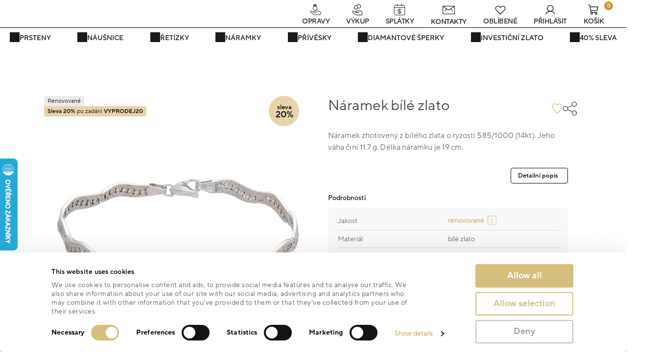

--- FILE ---
content_type: text/html; charset=utf-8
request_url: https://www.zlaton.cz/naramek-bile-zlato-000380111228
body_size: 4522
content:



<!DOCTYPE html>
<html lang="cs" xml:lang="cs" 
    
>
    <head>
        
    
            <meta charset="UTF-8">
            <title>Náramek bílé zlato 11.7g vel. 19 renovované | Zlaton.cz</title><meta http-equiv="Content-Type" content="text/html; charset=utf-8" /><meta http-equiv="Cache-Control" content="public" /><meta name="author" content="A-REAL invest, s.r.o." /><meta name="keywords" content="Zlaton,zlato,stříbro,šperky" /><meta name="description" content="Náramek zhotovený z bílého zlata o ryzosti 585/1000 (14kt). Jeho váha činí 11.7 g. Délka náramku je 19 cm.  Náramek z bílého zlata o ryzosti 585/1000 váží 11,70 gramů a je určen pro dámské nošení. Má délku 19 cm a šířku 0,50 cm. Centrální zirkon je obklopen čirými kamínky, precizně usazenými do kovu. Kloubové spojky mezi segmenty umožňují pohyb a komfort. Zapínání zajišťuje klasická karabina, což přináší bezpečnost při nošení. Šperk prošel kontrolou Puncovního úřadu a je opatřen úředním puncem." /><meta property="og:title" content="Náramek bílé zlato 11.7g vel. 19 renovované | Zlaton.cz" /><meta property="og:description" content="Náramek zhotovený z bílého zlata o ryzosti 585/1000 (14kt). Jeho váha činí 11.7 g. Délka náramku je 19 cm.  Náramek z bílého zlata o ryzosti 585/1000 váží 11,70 gramů a je určen pro dámské nošení. Má délku 19 cm a šířku 0,50 cm. Centrální zirkon je obklopen čirými kamínky, precizně usazenými do kovu. Kloubové spojky mezi segmenty umožňují pohyb a komfort. Zapínání zajišťuje klasická karabina, což přináší bezpečnost při nošení. Šperk prošel kontrolou Puncovního úřadu a je opatřen úředním puncem." /><meta property="og:type" content="website" /><meta property="og:url" content="https://www.zlaton.cz/naramek-bile-zlato-000380111228" /><meta property="og:image" content="https://www.zlaton.cz/media/photos/2022/11/11/25-21636-1_resize.jpg" /><meta property="og:image:width" content="512" /><meta property="og:image:height" content="512" /><script nonce="" type="application/ld+json">
                {
                  "@context": "https://schema.org/",
                  "@type": "Product",
                  "productID": "3339432d-a6f0-85b0-33a3-0e0a5423cce8",
                  "name": "Náramek bílé zlato",
                  "description": "Náramek bílé zlato",
                  "image": "https://www.zlaton.cz/media/photos/2026/01/28/26-21636-1_resize.jpg",
                  "url": "https://www.zlaton.cz/naramek-bile-zlato-000380111228",
                  "category": "191",
                  "price": "12631.00",
                  "priceCurrency": "CZK",
                  "offers": {
                    "@type": "Offer",
                    "price": "12631.00",
                    "priceCurrency": "CZK",
                    "priceSpecification": {
                        "@type": "UnitPriceSpecification",
                        "priceType": "https://schema.org/StrikethroughPrice",
                        "price": "15789.00",
                        "priceCurrency": "CZK"
                    },
                    "itemCondition": "https://schema.org/DamagedCondition",
                    "availability": "https://schema.org/
                OutOfStock",
                    "description": "Cena po zadání slevového kódu bf2025 je 12631.00"
                  }
                }
            </script><script src="/reverse.64ab8c77b8dd.js"></script><script>
        if (global === undefined) {
            var global = window;
        }

        window.env = window.env || {"NODE_ENV": "production", "TRADE_IN_ZLATON_URL": "https://api.tradein.zlaton.cz/", "VERSION": "2026.01.33", "TINYMCE_API_KEY": "saeb2r7gct4cuy8hk18qvhx4imhvkikoi44nmi5jh9drflhg", "SUPPORT_BOX_CHAT_SECRET": "5d83c183f9ccc37b5b3447eea9857f05", "GTM_CODE": "GTM-M3F2LSJ", "TINYMCE_LANGUAGE": "cs"};

        window.svgSprites = {}
    </script><link nonce="" rel="stylesheet" href="/static/build/critical-C2DITMsU.css" /><script type="module" crossorigin="" nonce="" src="/static/build/critical-0vG9ATFX.js"></script><link  rel="stylesheet" href="/static/build/cms-CihQL154.css" /><link  rel="stylesheet" href="/static/build/app-5Cw4V3wU.css" /><script type="module" crossorigin="" src="/static/build/app-CZH-7O-K.js"></script><link href="/static/build/vue-DrOZ5INJ.js" type="text/javascript" crossorigin="anonymous" rel="modulepreload" as="script" /><link href="/static/build/cms-BFgYrClw.js" type="text/javascript" crossorigin="anonymous" rel="modulepreload" as="script" /><link href="/static/build/i18n-DdOBwu72.js" type="text/javascript" crossorigin="anonymous" rel="modulepreload" as="script" /><link href="/static/build/vuetify-MzhXKv4Y.js" type="text/javascript" crossorigin="anonymous" rel="modulepreload" as="script" /><link href="/static/build/moment-C5S46NFB.js" type="text/javascript" crossorigin="anonymous" rel="modulepreload" as="script" /><link href="/static/build/floatingvue-CNc3TUwO.js" type="text/javascript" crossorigin="anonymous" rel="modulepreload" as="script" /><link href="/static/build/lodash-DSydFj53.js" type="text/javascript" crossorigin="anonymous" rel="modulepreload" as="script" /><link href="/static/build/editorjs-BgUUtQia.js" type="text/javascript" crossorigin="anonymous" rel="modulepreload" as="script" />
    
<link rel="apple-touch-icon" sizes="180x180" href="/static/favicon/apple-touch-icon.8446c1531a0e.png">
<link rel="icon" type="image/png" sizes="32x32" href="/static/favicon/favicon-32x32.ba10ea856898.png">
<link rel="icon" type="image/png" sizes="16x16" href="/static/favicon/favicon-16x16.0d4dd80b823a.png">
<link rel="manifest" href="/webmanifest.json">
<link rel="mask-icon" href="/static/favicon/safari-pinned-tab.46bb8e241c7e.svg" color="#5bbad5">
<link rel="shortcut icon" href="/favicon.ico">
<meta name="msapplication-TileColor" content="#da532c">
<meta name="msapplication-config" content="/static/favicon/browserconfig.a493ba0aa0b8.xml">
<meta name="theme-color" content="#ffffff">

    <meta name="viewport" content="width=device-width, initial-scale=1.0">
    <meta name="msvalidate.01" content="F2D1295BFCD0A770869971D6EDBAFB62"/>

    </head>

    <body  data-app class=" 
    app transition--disabled v-application--is-ltr
" style=" "  id="top-of-page">
        
    <script defer type="text/javascript" src="/jsi18n/"></script>

     <script type="text/javascript">
        //<![CDATA[
        var _hwq = _hwq || [];
        _hwq.push(['setKey', 'B7CCB6E0EF5E209C1CA57CDEA83A6CE1']);
        _hwq.push(['setTopPos', '130']);
        _hwq.push(['showWidget', '21']);

        (function () {
            var ho = document.createElement('script');
            ho.type = 'text/javascript';
            ho.async = true;
            ho.src = 'https://cz.im9.cz/direct/i/gjs.php?n=wdgt&sak=B7CCB6E0EF5E209C1CA57CDEA83A6CE1';
            var s = document.getElementsByTagName('script')[0];
            s.parentNode.insertBefore(ho, s);
        })();
        //]]>
    </script>

    
        <script type="text/javascript">
            var supportBoxChatId = 2857;
            var supportBoxChatSecret = window.env.SUPPORT_BOX_CHAT_SECRET;
            var supportBoxChatVariables = {
                email: '',
                fullName: '',
            };
        </script>
        <script src="https://chat.supportbox.cz/web-chat/entry-point" async defer></script>
    

    
        

    <style>
      .infoBanner:hover .infoBanner__btn,.infoBanner__btn:hover{color:#000;background-color:#fff;text-decoration:none}.infoBanner{position:fixed;top:0;display:grid;grid-template-columns:repeat(var(--columns),auto);align-items:center;align-content:center;justify-content:center;gap:30px;width:100%;min-height:40px;padding:2px 20px;color:#000;background:#e8d4ac;line-height:1;z-index:9;transition:top .5s ease-in-out}@media (max-width:850px){.infoBanner{gap:20px}}.transition--disabled .infoBanner{display:none!important}.infoBanner.is-sticky{top:-60px}.infoBanner .wrapper{display:flex;align-items:center;gap:20px}.infoBanner .desc{font-size:16px;font-weight:600}@media (min-width:601px){.infoBanner .desc--mobile>div:first-child{display:none}}.infoBanner__btn{position:relative;top:1px;color:#fff;background-color:#000;padding:4px 15px;border-radius:50px;border:2px solid #000;transition:.25s ease-in-out;z-index:1;white-space:nowrap;font-size:14px;font-weight:600;text-transform:uppercase;text-decoration:unset}@media (max-width:600px){.infoBanner{grid-template-columns:auto auto;gap:0 10px;padding:2px 10px}.infoBanner:not(:has(.infoBanner__btn)){grid-template-columns:1fr}.infoBanner .wrapper{gap:10px}.infoBanner .wrapper+.wrapper{order:3}.infoBanner .desc--mobile>div:last-child,.infoBanner img,.infoBanner__btn{display:none}}.infoBanner__link{position:absolute;width:100%;height:100%}.infoBanner__countdown{background-color:#000;color:#e8d4ac;padding:5px 10px;font-family:'TT Norms Pro',sans-serif;font-weight:600;font-size:16px;font-variant-numeric:tabular-nums}@media (max-width:1200px){.infoBanner .desc,.infoBanner__countdown{font-size:14px}}@media (max-width:850px){.infoBanner .desc,.infoBanner__countdown{font-size:11px}.infoBanner__btn{padding:4px 10px;font-size:14px}}
    </style>
    <div class="infoBanner" style="--columns: 1"    >
        
            <div class="wrapper">
                
                <div class="desc desc--mobile">
                    
                        <div>Lednový VÝPRODEJ šperků! - 20% s kódem VYPRODEJ20</div>
                    
                    <div>Lednový VÝPRODEJ šperků! - 20% s kódem VYPRODEJ20</div>
                </div>
                <div class="infoBanner__countdown noWrap" id="countdown" data-deadline="2026-01-31T23:59:59+01:00">
                </div>
            </div>
        
        
        

    </div>



<script>
    document.addEventListener("DOMContentLoaded", function () {
        const countdownEl = document.getElementById("countdown");
        const deadlineStr = countdownEl.dataset.deadline;
        const deadline = new Date(deadlineStr).getTime();
        let interval;

        function getDayLabel(days) {
            if (days === 1) return "den";
            if (days >= 2 && days <= 4) return "dny";
            return "dní";
        }

        function updateCountdown() {
            const now = new Date().getTime();
            const diff = deadline - now;

            if (diff <= 0) {
                clearInterval(interval);
                countdownEl.style.display = 'none';
                return;
            }

            const days = Math.floor(diff / (1000 * 60 * 60 * 24));
            const hours = Math.floor((diff % (1000 * 60 * 60 * 24)) / (1000 * 60 * 60));
            const minutes = Math.floor((diff % (1000 * 60 * 60)) / (1000 * 60));
            const seconds = Math.floor((diff % (1000 * 60)) / 1000);

            let hoursStr = hours < 10 ? String(hours) : String(hours).padStart(2, "0");

            if (days > 0) {
                countdownEl.textContent =
                    `${days} ${getDayLabel(days)} : ` +
                    `${hoursStr}h : ` +
                    `${String(minutes).padStart(2, "0")}m : ` +
                    `${String(seconds).padStart(2, "0")}s`;
            } else {
                countdownEl.textContent =
                    `${hoursStr}h : ` +
                    `${String(minutes).padStart(2, "0")}m : ` +
                    `${String(seconds).padStart(2, "0")}s`;
            }
        }

        updateCountdown();
        interval = setInterval(updateCountdown, 1000);
    });
</script>
    

    
        <div id="cms-app" app-data class="CMSapp" data-language="cs" data-cms-permissions="{&quot;module_perms&quot;: {&quot;gls&quot;: false, &quot;article&quot;: false, &quot;dms&quot;: false, &quot;menu&quot;: false, &quot;ella_photos&quot;: false, &quot;sitemap&quot;: false, &quot;photos&quot;: false}, &quot;user&quot;: {&quot;id&quot;: null, &quot;username&quot;: &quot;AnonymousUser&quot;, &quot;first_name&quot;: null, &quot;last_name&quot;: null, &quot;email&quot;: null, &quot;is_authenticated&quot;: false, &quot;is_superuser&quot;: false, &quot;is_staff&quot;: false, &quot;is_active&quot;: false, &quot;has_disable_cache&quot;: false}}"><app-notifications></app-notifications><cms-overlay></cms-overlay><!--not sure if needed, raises Failed to resolve component: modal-target--><!--    <modal-target></modal-target>--><div id="component-15747" class="gls gls-component " style=" "><header id="component-16526.2352" class=" aHeader extendedBg" style=" "><div id="component-16527" class="gls gls-component component__logo" style=" "><html-content ref="component-16527"  :component-pk="16527" :content-pk="2445" :can-edit="false" :html-content="&quot;&lt;div class=\&quot;header__logo logo\&quot;&gt;&lt;a title=\&quot;Zlaton\&quot; href=\&quot;/\&quot; class=\&quot;wrapper\&quot;&gt;&lt;img src=\&quot;/static/logo-zlaton-cz.svg\&quot; width=\&quot;120\&quot; height=\&quot;39\&quot; /&gt;&lt;/a&gt;&lt;/div&gt;&quot;"></html-content></div><div id="component-16529" class="cms-nav-menu " style=" "><cms-megamenu ref="component-16529"  :component-pk="16529"><template #items="options"><cms-megamenu-item v-bind:active-item-id="options.activeItemId" v-bind:deactivate-item-fn="options.deactivateItemFn" @mouseover.native="options.activateItemFn('16538')" @mouseleave.native="options.deactivateItemFn()" v-bind:item-id="'16538'" v-bind:item-name="'Prsteny'" v-bind:item-css-class="'no-submenu cmsMenuIco cmsMenuIco--rings'" v-bind:item-link="'/prsteny'"><div id="component-16538" class=" " style=" "><div id="component-16539" class="gls gls-component menu" style=" "><html-content ref="component-16539"  :component-pk="16539" :content-pk="2449" :can-edit="false" :html-content="&quot;&lt;a class=\&quot;CMSmegamenu__headline semibold\&quot; href=\&quot;/prsteny\&quot;&gt;Prsteny&lt;/a&gt;&quot;"></html-content></div></div></cms-megamenu-item><cms-megamenu-item v-bind:active-item-id="options.activeItemId" v-bind:deactivate-item-fn="options.deactivateItemFn" @mouseover.native="options.activateItemFn('16530')" @mouseleave.native="options.deactivateItemFn()" v-bind:item-id="'16530'" v-bind:item-name="'Náušnice'" v-bind:item-css-class="'no-submenu cmsMenuIco cmsMenuIco--earrings'" v-bind:item-link="'/nausnice'"><div id="component-16530" class=" " style=" "><div id="component-16531" class="gls gls-component " style=" "><html-content ref="component-16531"  :component-pk="16531" :content-pk="2446" :can-edit="false" :html-content="&quot;&lt;a class=\&quot;CMSmegamenu__headline semibold\&quot; href=\&quot;/nausnice\&quot;&gt;N\u00e1u\u0161nice&lt;/a&gt;&quot;"></html-content></div></div></cms-megamenu-item><cms-megamenu-item v-bind:active-item-id="options.activeItemId" v-bind:deactivate-item-fn="options.deactivateItemFn" @mouseover.native="options.activateItemFn('16540')" @mouseleave.native="options.deactivateItemFn()" v-bind:item-id="'16540'" v-bind:item-name="'Řetízky'" v-bind:item-css-class="'no-submenu cmsMenuIco cmsMenuIco--necklace'" v-bind:item-link="'/retizky'"><div id="component-16540" class=" " style=" "><div id="component-16541" class="gls gls-component menu" style=" "><html-content ref="component-16541"  :component-pk="16541" :content-pk="2450" :can-edit="false" :html-content="&quot;&lt;a class=\&quot;CMSmegamenu__headline semibold\&quot; href=\&quot;/retizky\&quot;&gt;\u0158et\u00edzky&lt;/a&gt;&quot;"></html-content></div></div></cms-megamenu-item><cms-megamenu-item v-bind:active-item-id="options.activeItemId" v-bind:deactivate-item-fn="options.deactivateItemFn" @mouseover.native="options.activateItemFn('16532')" @mouseleave.native="options.deactivateItemFn()" v-bind:item-id="'16532'" v-bind:item-name="'Náramky'" v-bind:item-css-class="'no-submenu cmsMenuIco cmsMenuIco--wrist'" v-bind:item-link="'/naramky'"><div id="component-16532" class=" " style=" "><div id="component-16533" class="gls gls-component menu" style=" "><html-content ref="component-16533"  :component-pk="16533" :content-pk="2447" :can-edit="false" :html-content="&quot;&lt;a class=\&quot;CMSmegamenu__headline semibold\&quot; href=\&quot;/naramky\&quot;&gt;N\u00e1ramky&lt;/a&gt;&quot;"></html-content></div></div></cms-megamenu-item><cms-megamenu-item v-bind:active-item-id="options.activeItemId" v-bind:deactivate-item-fn="options.deactivateItemFn" @mouseover.native="options.activateItemFn('16542')" @mouseleave.native="options.deactivateItemFn()" v-bind:item-id="'16542'" v-bind:item-name="'Přívěsky'" v-bind:item-css-class="'no-submenu cmsMenuIco cmsMenuIco--pendant'" v-bind:item-link="'/privesky'"><div id="component-16542" class=" " style=" "><div id="component-16543" class="gls gls-component menu" style=" "><html-content ref="component-16543"  :component-pk="16543" :content-pk="2451" :can-edit="false" :html-content="&quot;&lt;a class=\&quot;CMSmegamenu__headline semibold\&quot; href=\&quot;/privesky\&quot;&gt;P\u0159\u00edv\u011bsky&lt;/a&gt;&quot;"></html-content></div></div></cms-megamenu-item><cms-megamenu-item v-bind:active-item-id="options.activeItemId" v-bind:deactivate-item-fn="options.deactivateItemFn" @mouseover.native="options.activateItemFn('16534')" @mouseleave.native="options.deactivateItemFn()" v-bind:item-id="'16534'" v-bind:item-name="'Diamantové šperky'" v-bind:item-css-class="'no-submenu cmsMenuIco cmsMenuIco--diamond'" v-bind:item-link="'/diamanty'"><div id="component-16534" class=" " style=" "><div id="component-16535" class="gls gls-component menu" style=" "><html-content ref="component-16535"  :component-pk="16535" :content-pk="2448" :can-edit="false" :html-content="&quot;&lt;a class=\&quot;CMSmegamenu__headline semibold\&quot; href=\&quot;/diamanty\&quot;&gt;Diamantov&amp;eacute; &amp;scaron;perky&lt;/a&gt;&quot;"></html-content></div></div></cms-megamenu-item><cms-megamenu-item v-bind:active-item-id="options.activeItemId" v-bind:deactivate-item-fn="options.deactivateItemFn" @mouseover.native="options.activateItemFn('16537')" @mouseleave.native="options.deactivateItemFn()" v-bind:item-id="'16537'" v-bind:item-name="'Investiční zlato'" v-bind:item-css-class="'no-submenu cmsMenuIco cmsMenuIco--gold'" v-bind:item-link="'/investice-do-zlata'"><div id="component-16537" class=" " style=" "></div></cms-megamenu-item><cms-megamenu-item v-bind:active-item-id="options.activeItemId" v-bind:deactivate-item-fn="options.deactivateItemFn" @mouseover.native="options.activateItemFn('16536')" @mouseleave.native="options.deactivateItemFn()" v-bind:item-id="'16536'" v-bind:item-name="'40% sleva'" v-bind:item-css-class="'no-submenu cmsMenuIco cmsMenuIco--sale'" v-bind:item-link="'/diamantove-sperky-se-slevou'"><div id="component-16536" class=" no-submenu" style=" "></div></cms-megamenu-item></template></cms-megamenu></div><div id="component-16528" class="gls gls-component header__icons_component" style=" "><menu-icons ref="component-16528"  :component-pk="16528" :username="&quot;&quot;" :is-employee="false" :menu="[]"></menu-icons></div></header><main id="component-15748" class=" aMain" style=" "><div id="component-15751" class="gls gls-component is-fullWidth" style=" "><we-are-special ref="component-15751"  :component-pk="15751"></we-are-special></div><div class="aNav cls-block" style="visibility: hidden;"><ol class="m-b-0 t-ellipsis" itemscope itemtype="http://schema.org/BreadcrumbList"><li class="d-contents" itemprop="itemListElement" itemscope itemtype="http://schema.org/ListItem"><a itemprop="item" href="/"><span itemprop="name" content="home" class="aNav__home"><app-icon type="home" class="icon fill--currentColor" width="16" height="14"/></span></a><meta itemprop="position" content="1"/></li><li class="d-contents" itemprop="itemListElement" itemscope itemtype="http://schema.org/ListItem"><span><app-icon type="angle-down" class="icon fill--currentColor mx-4 rotate-n90" width="7" height="9" /></span><a itemprop="item" href="/nejoblibenejsi-naramky-SC"><span itemprop="name">Náramky</span></a><meta itemprop="position" content="2"/></li><li class="d-contents" itemprop="itemListElement" itemscope itemtype="http://schema.org/ListItem"><span><app-icon type="angle-down" class="icon fill--currentColor mx-4 rotate-n90" width="7" height="9" /></span><a itemprop="item" href="/nejoblibenejsi-naramky-pro-ni-SCx1x2"><span itemprop="name">Pro Ni</span></a><meta itemprop="position" content="3"/></li><li class="d-contents" itemprop="itemListElement" itemscope itemtype="http://schema.org/ListItem"><span><app-icon type="angle-down" class="icon fill--currentColor mx-4 rotate-n90" width="7" height="9" /></span><span itemprop="name">Náramek bílé zlato</span><meta itemprop="position" content="4"/></li></ol></div><div id="component-15749" class="gls gls-component " style=" "><product-detail ref="component-15749"  :component-pk="15749" :seo-name="&quot;naramek-bile-zlato-000380111228&quot;" :is-employee="false"></product-detail></div><div id="component-15753" class="gls gls-component " style=" "><write-to-us ref="component-15753"  :component-pk="15753" :headline="&quot;M\u00e1te dotaz k produktu? Napi\u0161te n\u00e1m.&quot;" :description="&quot;&quot;" :required-phone="false"></write-to-us></div><div id="component-15752" class="gls gls-component " style=" "><last-viewed-products ref="component-15752"  :component-pk="15752" :seo-name="&quot;naramek-bile-zlato-000380111228&quot;" :display-type="&quot;same same-white&quot;" :title="&quot;&quot;" :is-carousel-preview="false" :show-more="false" :show-more-link="&quot;&quot;" :show-more-label="&quot;&quot;" :is-employee="false"></last-viewed-products></div><div id="component-16457" class="gls gls-component " style=" "><heureka-review ref="component-16457"  :component-pk="16457"></heureka-review></div></main><footer id="component-16522.2353" class=" aFooter extendedBg cls-block--delayed" style="opacity: 0; visibility: hidden; "><div id="component-16523" class="gls gls-component d-flex justify-c flex-column" style=" "><footer-scripts ref="component-16523"  :component-pk="16523" :determine-page-type="&quot;product_detail&quot;"></footer-scripts></div></footer></div></div>
    

    </body>
</html>

--- FILE ---
content_type: text/html; charset=utf-8
request_url: https://cz.im9.cz/direct/i/widget.php?key=B7CCB6E0EF5E209C1CA57CDEA83A6CE1&wt=21
body_size: 1661
content:
<!DOCTYPE html PUBLIC "-//W3C//DTD XHTML 1.0 Transitional//EN" "http://www.w3.org/TR/xhtml1/DTD/xhtml1-transitional.dtd">

<html xmlns="http://www.w3.org/1999/xhtml">
<head>
    <title></title>
    <style type="text/css" media="screen">
        body {margin: 0; padding: 0; border: 0px; font-family:"Arial CE", "Helvetica CE", Arial, Helvetica, sans-serif;font-size:small;font-weight:normal;color:#333333;background:transparent;text-align: center;}
        img {border: 0;}
        a {text-decoration:underline;}
        a:link {color:#0096FF;}
        a:visited {color:#0096FF;}
        a:hover {color:#ff7a04;}
        a.active {text-decoration:none;color:#ff7a04 !important;}
        ul li {list-style-type: none;}
        h1 {padding:0;color:#0096FF;font-size:130%; font-weight: bold; margin: 5px 0; }
        #widget {width: 320px; height: 317px; overflow: hidden; background:transparent url("https://im9.cz/css-v2/images/widget/left-bg-only.png?2") no-repeat scroll 0 0;}
        #content {padding: 5px 0 0 15px; width: 300px; height: 280px; overflow: hidden; }
        #reviews-logo {width: 100%; height: 30px;}
        #reviews-logo img {float: left; text-align: right;}
        #reviews-logo .text { display: block; float: right; height: 30px; padding: 0 25px; background: url('https://im9.cz/css-v2/images/widget/reviews.gif') top left no-repeat; text-align: left;}
        #recomend {padding: 0;color: #fff; width: 300px; height: 55px; margin: 16px 0 0 0; text-align: left;}
        #recomend span {font-size: 200%; font-weight: bold; float: left; display: block;}
        #recomend .descr {font-size: 110%;  margin-left: 70px;}
        #advice-box {width: 290px; height: 70px; margin: 2px 0; text-align: left; overflow: hidden;}
        #advice-box img, #advice-box p {float: left;}
        #advice-box p {width: 210px; margin: 5px 0 0 10px; font-size: 90%;color: #8a8a8a;}
        #shop-rating {width: 280px; height: 100px; padding: 0;}
        #shop-rating li{list-style-type:none;margin:0;padding:0;line-height:1.6em;}
        #shop-rating ul.tstars{margin:0;padding:4px 0;clear:left;float:left;color:#666;}
        #shop-rating ul.tstars li.eval{height:25px;}
        #shop-rating ul.tstars li span.title{width:150px;float:left;text-align: left;}
        #shop-rating ul.tstars li.eval span.first{line-height:1.6em;text-align: left; margin-top:3px;width:150px;float:left;clear: left;}
        #shop-rating ul.delivery-detail{width:290px;margin:8px 0 0 0;clear:left;float:left;color:#666;}
        .rating { height:12px; overflow:hidden; width:65px; float: left; margin: 4px 5px 0 0;}
        .rating .hidden { display: none }
        .rating .over { background:transparent url("https://im9.cz/css-v2/images/stars_pl.gif") no-repeat scroll 0 -12px; display:block; height:12px; width:65px; float: left}
        .rating span span, .rating .over span  { float: left; height: 12px; background:url("https://im9.cz/css-v2/images/stars_pl.gif") no-repeat scroll 0 0; }

        .eval .rating { height:20px; width:100px;}
        .eval .rating .over { background:transparent url("https://im9.cz/css-v2/images/stars_pl_20.gif") no-repeat scroll 0 -20px; height:20px; width:100px;}
        .eval .rating span span, .eval .rating a span  { background:url("https://im9.cz/css-v2/images/stars_pl_20.gif") no-repeat scroll 0 0; height: 20px;}
        .cleaner {clear: both;}
    </style>
</head>
<body>
<div id="widget">
    <h1>Ověřené recenze zákazníků e-shopu</h1>
    <div id="content">
        <div id="reviews-logo"><a href="https://obchody.heureka.cz/zlaton-cz/recenze/?e=reviews&p=left" target="_blank" class="text">381 recenzí</a><a href="https://obchody.heureka.cz/zlaton-cz/recenze/?e=logo&p=left" target="_blank" class="logo"><img src="https://im9.cz/iR/importobchod-orig/90455_logo--mmf130x30.png" alt="Zlaton.cz" width="130" height="30" /></a></div>
        <div id="recomend">
                    <span class="high-rating">
                        95 %
                    </span>
                <div class="descr">
                    zákazníků by doporučilo obchod svým známým
                </div>
        </div>
        <div id="shop-rating">
            <ul class="tstars">
                <li class="eval">
                    <span class="first">
                        <strong>
                            celkové hodnocení
                        </strong>
                    </span>
                    <span class="rating"><span class="hidden">Hodnocení: 4.9 hvězdičky z 5</span><span class="over" title="Hodnocení: 4.9 hvězdičky z 5"><span style="width: 98px;"></span></span></span>
                </li>
                <li>
                    <span class="title">
                        dodací lhůta
                    </span>
                    <span class="rating"><span class="hidden">Hodnocení: 4.9 hvězdičky z 5</span><span class="over" title="Hodnocení: 4.9 hvězdičky z 5"><span style="width: 64px;"></span></span></span>
                </li>
                <li>
                    <span class="title">
                        kvalita komunikace
                    </span>
                    <span class="rating"><span class="hidden">Hodnocení: 4.8 hvězdičky z 5</span><span class="over" title="Hodnocení: 4.8 hvězdičky z 5"><span style="width: 62px;"></span></span></span>
                </li>
            </ul>
        </div>
            <div id="advice-box" class="cleaner">
                <a href="http://www.overenozakazniky.cz/?e=badge&p=left" target="_blank">
                    <img src="https://im9.cz/css-v2/images/overeno-60x60.png" width="60" height="60" alt="Ověřeno zákazníky">
                </a>
                <p>Obchod Zlaton.cz získal díky spokojenosti ověřených zákazníků prestižní certifikát Ověřeno zákazníky.</p>
            </div>
    </div>
</div>
</body>
</html>


--- FILE ---
content_type: text/css
request_url: https://www.zlaton.cz/static/build/VSelectionControl-d_gXLKq_.css
body_size: 338
content:
.v-selection-control{align-items:center;contain:layout;display:flex;flex:1 0;grid-area:control;position:relative;user-select:none}.v-selection-control .v-label{white-space:normal;word-break:break-word;height:100%;opacity:1}.v-selection-control--disabled{opacity:var(--v-disabled-opacity);pointer-events:none}.v-selection-control--error:not(.v-selection-control--disabled) .v-label{color:rgb(var(--v-theme-error))}.v-selection-control--inline{display:inline-flex;flex:0 0 auto;min-width:0;max-width:100%}.v-selection-control--inline .v-label{width:auto}.v-selection-control--density-default{--v-selection-control-size: 24px}.v-selection-control--density-comfortable{--v-selection-control-size: 20px}.v-selection-control--density-compact{--v-selection-control-size: 12px}.v-selection-control__wrapper{width:var(--v-selection-control-size);height:var(--v-selection-control-size);display:inline-flex;align-items:center;position:relative;justify-content:center;flex:none}.v-selection-control__input{width:var(--v-selection-control-size);height:var(--v-selection-control-size);align-items:center;display:flex;flex:none;justify-content:center;position:relative;border-radius:50%}.v-selection-control__input input{cursor:pointer;position:absolute;left:0;top:0;width:100%;height:100%;opacity:0}.v-selection-control__input:before{border-radius:100%;background-color:currentColor;opacity:0;pointer-events:none}.v-selection-control__input:before{content:"";position:absolute;top:0;left:0;width:100%;height:100%}.v-selection-control__input:hover:before{opacity:calc(var(--v-hover-opacity) * var(--v-theme-overlay-multiplier))}.v-selection-control__input>.v-icon{opacity:var(--v-medium-emphasis-opacity)}.v-selection-control--disabled .v-selection-control__input>.v-icon,.v-selection-control--dirty .v-selection-control__input>.v-icon,.v-selection-control--error .v-selection-control__input>.v-icon{opacity:1}.v-selection-control--error:not(.v-selection-control--disabled) .v-selection-control__input>.v-icon{color:rgb(var(--v-theme-error))}.v-selection-control--focus-visible .v-selection-control__input:before{opacity:calc(var(--v-focus-opacity) * var(--v-theme-overlay-multiplier))}.v-selection-control-group{grid-area:control;display:flex;flex-direction:column}.v-selection-control-group--inline{flex-direction:row;flex-wrap:wrap}


--- FILE ---
content_type: text/css
request_url: https://www.zlaton.cz/static/build/ProductCard-DDB2ZLZP.css
body_size: -236
content:
.share-icon{width:20px;height:20px;margin-right:8px;flex-shrink:0}


--- FILE ---
content_type: text/css
request_url: https://www.zlaton.cz/static/build/CatalogueBanner-Dnlcr5HU.css
body_size: 246
content:
.catalogue-banner[data-v-fff2c093]{position:relative;transition:transform .2s ease-in-out,box-shadow .2s ease-in-out;height:100%}.catalogue-banner.has-link[data-v-fff2c093]{cursor:pointer}.catalogue-banner.has-link[data-v-fff2c093]:hover{box-shadow:0 4px 20px #00000026!important}.banner-image[data-v-fff2c093]{width:100%;height:100%;border-radius:0!important}.banner-overlay[data-v-fff2c093]{position:absolute;bottom:0;left:0;right:0;background:#fff;color:#fff;padding:16px}.v-card[data-v-fff2c093],.v-img[data-v-fff2c093]{border-radius:0!important}


--- FILE ---
content_type: text/css
request_url: https://www.zlaton.cz/static/build/Hyperlink-DKGT7dvn.css
body_size: 115
content:
.ce-inline-tool-hyperlink-wrapper{outline:none;border:0;border-radius:0 0 4px 4px;margin:0;font-size:13px;padding:10px;width:100%;-webkit-box-sizing:border-box;box-sizing:border-box;display:none;font-weight:500;border-top:1px solid rgba(201,201,204,.48)}.ce-inline-tool-hyperlink-wrapper.ce-inline-tool-hyperlink-wrapper--showed{display:block}.ce-inline-tool-hyperlink--input,.ce-inline-tool-hyperlink--select-target,.ce-inline-tool-hyperlink--select-rel{border:1px solid rgba(201,201,204,.48);-webkit-box-shadow:inset 0 1px 2px 0 rgba(35,44,72,.06);box-shadow:inset 0 1px 2px #232c480f;border-radius:5px;padding:5px 8px;margin-bottom:10px;outline:none;width:100%;-webkit-box-sizing:border-box;box-sizing:border-box}.ce-inline-tool-hyperlink--select-target,.ce-inline-tool-hyperlink--select-rel{display:inline-block}.ce-inline-tool-hyperlink--select-target{margin-right:2%}.ce-inline-tool-hyperlink--select-rel{margin-left:2%}.ce-inline-tool-hyperlink--button{display:block;width:100%;background-color:#34c38f;color:#fff;padding:7px 0;border:none;text-align:center;text-decoration:none;font-size:16px;border-radius:5px;cursor:pointer}


--- FILE ---
content_type: text/css
request_url: https://www.zlaton.cz/static/build/VChip-DFFYJdSY.css
body_size: 1453
content:
.v-chip{align-items:center;display:inline-flex;font-weight:600;max-width:100%;min-width:0;overflow:hidden;position:relative;text-decoration:none;white-space:nowrap;vertical-align:middle}.v-chip .v-icon{--v-icon-size-multiplier: .8571428571}.v-chip.v-chip--size-x-small{--v-chip-size: 11.8125px;--v-chip-height: 7px;font-size:11.8125px;padding:0 3px}.v-chip.v-chip--size-x-small .v-avatar{--v-avatar-height: 1px}.v-chip--pill.v-chip.v-chip--size-x-small .v-avatar{--v-avatar-height: 7px}.v-chip.v-chip--size-x-small .v-avatar--start{margin-inline-start:-2.1px;margin-inline-end:1.5px}.v-chip--pill.v-chip.v-chip--size-x-small .v-avatar--start{margin-inline-start:-3px}.v-chip.v-chip--size-x-small .v-avatar--end{margin-inline-start:1.5px;margin-inline-end:-2.1px}.v-chip--pill.v-chip.v-chip--size-x-small .v-avatar--end{margin-inline-end:-3px}.v-chip--pill.v-chip.v-chip--size-x-small .v-avatar--end+.v-chip__close{margin-inline-start:4.5px}.v-chip.v-chip--size-x-small .v-icon--start,.v-chip.v-chip--size-x-small .v-chip__filter{margin-inline-start:-1.5px;margin-inline-end:1.5px}.v-chip.v-chip--size-x-small .v-icon--end,.v-chip.v-chip--size-x-small .v-chip__close{margin-inline-start:1.5px;margin-inline-end:-1.5px}.v-chip.v-chip--size-x-small .v-icon--end+.v-chip__close,.v-chip.v-chip--size-x-small .v-avatar--end+.v-chip__close,.v-chip.v-chip--size-x-small .v-chip__append+.v-chip__close{margin-inline-start:3px}.v-chip.v-chip--size-small{--v-chip-size: 11.9375px;--v-chip-height: 13px;font-size:11.9375px;padding:0 5px}.v-chip.v-chip--size-small .v-avatar{--v-avatar-height: 7px}.v-chip--pill.v-chip.v-chip--size-small .v-avatar{--v-avatar-height: 13px}.v-chip.v-chip--size-small .v-avatar--start{margin-inline-start:-3.5px;margin-inline-end:2.5px}.v-chip--pill.v-chip.v-chip--size-small .v-avatar--start{margin-inline-start:-5px}.v-chip.v-chip--size-small .v-avatar--end{margin-inline-start:2.5px;margin-inline-end:-3.5px}.v-chip--pill.v-chip.v-chip--size-small .v-avatar--end{margin-inline-end:-5px}.v-chip--pill.v-chip.v-chip--size-small .v-avatar--end+.v-chip__close{margin-inline-start:7.5px}.v-chip.v-chip--size-small .v-icon--start,.v-chip.v-chip--size-small .v-chip__filter{margin-inline-start:-2.5px;margin-inline-end:2.5px}.v-chip.v-chip--size-small .v-icon--end,.v-chip.v-chip--size-small .v-chip__close{margin-inline-start:2.5px;margin-inline-end:-2.5px}.v-chip.v-chip--size-small .v-icon--end+.v-chip__close,.v-chip.v-chip--size-small .v-avatar--end+.v-chip__close,.v-chip.v-chip--size-small .v-chip__append+.v-chip__close{margin-inline-start:5px}.v-chip.v-chip--size-default{--v-chip-size: 12.09375px;--v-chip-height: 20.5px;font-size:12.09375px;padding:0 8px}.v-chip.v-chip--size-default .v-avatar{--v-avatar-height: 14.5px}.v-chip--pill.v-chip.v-chip--size-default .v-avatar{--v-avatar-height: 20.5px}.v-chip.v-chip--size-default .v-avatar--start{margin-inline-start:-5.6px;margin-inline-end:4px}.v-chip--pill.v-chip.v-chip--size-default .v-avatar--start{margin-inline-start:-8px}.v-chip.v-chip--size-default .v-avatar--end{margin-inline-start:4px;margin-inline-end:-5.6px}.v-chip--pill.v-chip.v-chip--size-default .v-avatar--end{margin-inline-end:-8px}.v-chip--pill.v-chip.v-chip--size-default .v-avatar--end+.v-chip__close{margin-inline-start:12px}.v-chip.v-chip--size-default .v-icon--start,.v-chip.v-chip--size-default .v-chip__filter{margin-inline-start:-4px;margin-inline-end:4px}.v-chip.v-chip--size-default .v-icon--end,.v-chip.v-chip--size-default .v-chip__close{margin-inline-start:4px;margin-inline-end:-4px}.v-chip.v-chip--size-default .v-icon--end+.v-chip__close,.v-chip.v-chip--size-default .v-avatar--end+.v-chip__close,.v-chip.v-chip--size-default .v-chip__append+.v-chip__close{margin-inline-start:8px}.v-chip.v-chip--size-large{--v-chip-size: 12.375px;--v-chip-height: 34px;font-size:12.375px;padding:0 13px}.v-chip.v-chip--size-large .v-avatar{--v-avatar-height: 28px}.v-chip--pill.v-chip.v-chip--size-large .v-avatar{--v-avatar-height: 34px}.v-chip.v-chip--size-large .v-avatar--start{margin-inline-start:-9.1px;margin-inline-end:6.5px}.v-chip--pill.v-chip.v-chip--size-large .v-avatar--start{margin-inline-start:-13px}.v-chip.v-chip--size-large .v-avatar--end{margin-inline-start:6.5px;margin-inline-end:-9.1px}.v-chip--pill.v-chip.v-chip--size-large .v-avatar--end{margin-inline-end:-13px}.v-chip--pill.v-chip.v-chip--size-large .v-avatar--end+.v-chip__close{margin-inline-start:19.5px}.v-chip.v-chip--size-large .v-icon--start,.v-chip.v-chip--size-large .v-chip__filter{margin-inline-start:-6.5px;margin-inline-end:6.5px}.v-chip.v-chip--size-large .v-icon--end,.v-chip.v-chip--size-large .v-chip__close{margin-inline-start:6.5px;margin-inline-end:-6.5px}.v-chip.v-chip--size-large .v-icon--end+.v-chip__close,.v-chip.v-chip--size-large .v-avatar--end+.v-chip__close,.v-chip.v-chip--size-large .v-chip__append+.v-chip__close{margin-inline-start:13px}.v-chip.v-chip--size-x-large{--v-chip-size: 12.84375px;--v-chip-height: 56.5px;font-size:12.84375px;padding:0 21px}.v-chip.v-chip--size-x-large .v-avatar{--v-avatar-height: 50.5px}.v-chip--pill.v-chip.v-chip--size-x-large .v-avatar{--v-avatar-height: 56.5px}.v-chip.v-chip--size-x-large .v-avatar--start{margin-inline-start:-14.7px;margin-inline-end:10.5px}.v-chip--pill.v-chip.v-chip--size-x-large .v-avatar--start{margin-inline-start:-21px}.v-chip.v-chip--size-x-large .v-avatar--end{margin-inline-start:10.5px;margin-inline-end:-14.7px}.v-chip--pill.v-chip.v-chip--size-x-large .v-avatar--end{margin-inline-end:-21px}.v-chip--pill.v-chip.v-chip--size-x-large .v-avatar--end+.v-chip__close{margin-inline-start:31.5px}.v-chip.v-chip--size-x-large .v-icon--start,.v-chip.v-chip--size-x-large .v-chip__filter{margin-inline-start:-10.5px;margin-inline-end:10.5px}.v-chip.v-chip--size-x-large .v-icon--end,.v-chip.v-chip--size-x-large .v-chip__close{margin-inline-start:10.5px;margin-inline-end:-10.5px}.v-chip.v-chip--size-x-large .v-icon--end+.v-chip__close,.v-chip.v-chip--size-x-large .v-avatar--end+.v-chip__close,.v-chip.v-chip--size-x-large .v-chip__append+.v-chip__close{margin-inline-start:21px}.v-chip.v-chip--density-default{height:calc(var(--v-chip-height) + 0px)}.v-chip.v-chip--density-comfortable{height:calc(var(--v-chip-height) + -4px)}.v-chip.v-chip--density-compact{height:calc(var(--v-chip-height) + -8px)}.v-chip{border-color:rgba(var(--v-border-color),var(--v-border-opacity));border-style:solid;border-width:0}.v-chip:hover>.v-chip__overlay{opacity:calc(var(--v-hover-opacity) * var(--v-theme-overlay-multiplier))}.v-chip:focus-visible>.v-chip__overlay{opacity:calc(var(--v-focus-opacity) * var(--v-theme-overlay-multiplier))}@supports not selector(:focus-visible){.v-chip:focus>.v-chip__overlay{opacity:calc(var(--v-focus-opacity) * var(--v-theme-overlay-multiplier))}}.v-chip--active>.v-chip__overlay,.v-chip[aria-haspopup=menu][aria-expanded=true]>.v-chip__overlay{opacity:calc(var(--v-activated-opacity) * var(--v-theme-overlay-multiplier))}.v-chip--active:hover>.v-chip__overlay,.v-chip[aria-haspopup=menu][aria-expanded=true]:hover>.v-chip__overlay{opacity:calc((var(--v-activated-opacity) + var(--v-hover-opacity)) * var(--v-theme-overlay-multiplier))}.v-chip--active:focus-visible>.v-chip__overlay,.v-chip[aria-haspopup=menu][aria-expanded=true]:focus-visible>.v-chip__overlay{opacity:calc((var(--v-activated-opacity) + var(--v-focus-opacity)) * var(--v-theme-overlay-multiplier))}@supports not selector(:focus-visible){.v-chip--active:focus>.v-chip__overlay,.v-chip[aria-haspopup=menu][aria-expanded=true]:focus>.v-chip__overlay{opacity:calc((var(--v-activated-opacity) + var(--v-focus-opacity)) * var(--v-theme-overlay-multiplier))}}.v-chip{border-radius:9999px}.v-chip--variant-plain,.v-chip--variant-outlined,.v-chip--variant-text,.v-chip--variant-tonal{background:transparent;color:inherit}.v-chip--variant-plain{opacity:.26}.v-chip--variant-plain:focus,.v-chip--variant-plain:hover{opacity:1}.v-chip--variant-plain .v-chip__overlay{display:none}.v-chip--variant-elevated,.v-chip--variant-flat{background:#e8e9eb;color:#000}.v-chip--variant-flat{box-shadow:0 0 0 0 var(--v-shadow-key-umbra-opacity, rgba(0, 0, 0, .2)),0 0 0 0 var(--v-shadow-key-penumbra-opacity, rgba(0, 0, 0, .14)),0 0 0 0 var(--v-shadow-key-ambient-opacity, rgba(0, 0, 0, .12))}.v-chip--variant-outlined{border:thin solid currentColor}.v-chip--variant-text .v-chip__overlay{background:currentColor}.v-chip--variant-tonal .v-chip__underlay{background:currentColor;opacity:var(--v-activated-opacity);border-radius:inherit;inset:0;pointer-events:none}.v-chip .v-chip__underlay{position:absolute}.v-chip--border{border-width:thin}.v-chip--link{cursor:pointer}.v-chip--link,.v-chip--filter{user-select:none}.v-chip__content{align-items:center;display:inline-flex}.v-autocomplete__selection .v-chip__content,.v-combobox__selection .v-chip__content,.v-select__selection .v-chip__content{overflow:hidden}.v-chip__filter,.v-chip__prepend,.v-chip__append,.v-chip__close{align-items:center;display:inline-flex}.v-chip__close{cursor:pointer;flex:0 1 auto;font-size:18px;max-height:18px;max-width:18px;user-select:none}.v-chip__close .v-icon{font-size:inherit}.v-chip__filter{transition:.15s cubic-bezier(.4,0,.2,1)}.v-chip__overlay{background-color:currentColor;border-radius:inherit;pointer-events:none;opacity:0;transition:opacity .2s ease-in-out}.v-chip__overlay{position:absolute;top:0;left:0;width:100%;height:100%}.v-chip--disabled{opacity:.3;pointer-events:none;user-select:none}.v-chip--label{border-radius:4px}.v-chip-group{display:flex;max-width:100%;min-width:0;overflow-x:auto;padding:4px 0}.v-chip-group .v-chip{margin:4px 8px 4px 0}.v-chip-group .v-chip.v-chip--selected:not(.v-chip--disabled) .v-chip__overlay{opacity:var(--v-activated-opacity)}.v-chip-group--column .v-slide-group__content{white-space:normal;flex-wrap:wrap;max-width:100%}


--- FILE ---
content_type: text/css
request_url: https://www.zlaton.cz/static/build/App-C-miUAoi.css
body_size: 5351
content:
.vti__flag.at{height:14px;background-position:0 0}.vti__flag.cz{height:14px;background-position:-21px 0}.vti__flag.de{height:12px;background-position:-43px 0}.vti__flag.pl{height:13px;background-position:-65px 0}.vti__flag.sk{height:14px;background-position:-87px 0}.vti__flag{width:20px;height:15px;box-shadow:0 0 1px #888;background-image:url([data-uri]);background-repeat:no-repeat;background-color:#dbdbdb;background-position:20px 0}@media only screen and (min-device-pixel-ratio: 2),only screen and (min-resolution: 192dpi),only screen and (min-resolution: 2dppx){.vti__flag{background-size:107px 15px;background-image:url([data-uri])}}.is_ro .vti__flag{background-image:url([data-uri]);background-repeat:no-repeat;background-size:100% 49494%;display:inline-block;overflow:hidden;position:relative;vertical-align:middle;box-sizing:content-box}.is_ro .vti__flag.bg{height:14px;background-position:center .2287%}.is_ro .vti__flag.hu{height:14px;background-position:center .4524%}.is_ro .vti__flag.md{height:14px;background-position:center .6721%}.is_ro .vti__flag.ro{height:14px;background-position:center .8958%}.is_ro .vti__flag.rs{height:14px;background-position:center 1.1162%}.is_ro .vti__flag.ua{height:14px;background-position:center 1.3379%}@media only screen and (min-device-pixel-ratio: 2),only screen and (min-resolution: 192dpi),only screen and (min-resolution: 2dppx){.is_ro .vti__flag{background-size:107px 15px;background-image:url([data-uri])}}.green{color:#37b714!important}.red{color:#d00!important}.yellow{color:#fbb900!important}.grey,.gray{color:gray!important}.white{color:#fff!important}.black{color:#000!important}.text-error{color:#b32121!important}.lightGreen{color:#8bcc00}.darkGreen{color:#76ad00}.lightBlue{color:#49baef}.lightGray{color:#9da0a4}.lighterGray{color:#c4c7cc}.darkerGray{color:#999}.grayish{color:#9da0a1}.darkGold{color:#c89937}.color--blackTone2{color:#1a1a1a}.color--white{color:#fff}.color--goldTone2{color:#d6be7e}.color--goldTone3{color:#c89937!important}.color--grayTone7{color:#c2c2c2}.bg-accordion{background-color:#f7f7f7!important}.vue-tel-input-vuetify{display:flex;align-items:flex-start;flex:1}@media (min-width: 601px) and (max-width: 1000px){.vue-tel-input-vuetify{flex:1 50%}}@media (max-width: 600px){.vue-tel-input-vuetify{flex:1 100%}}.vue-tel-input-vuetify .country-code{width:4.5rem}.vue-tel-input-vuetify .country-code .v-input{margin-right:-.0625rem}.vue-tel-input-vuetify .country-code .v-field--variant-filled{border-radius:.3125rem 0 0 .3125rem;border-right-color:transparent}.vue-tel-input-vuetify .country-code+.v-input .v-field--variant-filled{border-radius:0 .3125rem .3125rem 0}.vue-tel-input-vuetify .country-code .v-select__selection{position:absolute;top:50%;transform:translateY(-50%);margin:0}.vue-tel-input-vuetify .country-code .v-icon{left:.5rem}.vue-tel-input-vuetify.phone-field-required .v-label:after{content:" *";color:#d00}


--- FILE ---
content_type: application/javascript
request_url: https://www.zlaton.cz/static/build/appIco--cart-ZNzFg6Fq.js
body_size: 663
content:
import{X as s,I as t,A as l}from"./vue-DrOZ5INJ.js";const n={xmlns:"http://www.w3.org/2000/svg",fill:"none",viewBox:"0 0 24 25"};function r(o,a){return t(),s("svg",n,a[0]||(a[0]=[l("path",{fill:"#C89937",d:"M18.5 23.5A2.503 2.503 0 0 1 16 21c0-1.378 1.122-2.5 2.5-2.5S21 19.622 21 21s-1.122 2.5-2.5 2.5m0-4c-.827 0-1.5.673-1.5 1.5s.673 1.5 1.5 1.5S20 21.827 20 21s-.673-1.5-1.5-1.5M8.5 23.5A2.503 2.503 0 0 1 6 21c0-1.378 1.122-2.5 2.5-2.5S11 19.622 11 21s-1.122 2.5-2.5 2.5m0-4c-.827 0-1.5.673-1.5 1.5s.673 1.5 1.5 1.5S10 21.827 10 21s-.673-1.5-1.5-1.5M21.5 17.5H8.959a3.51 3.51 0 0 1-3.432-2.813L3.09 2.5H.5a.5.5 0 0 1 0-1h3a.5.5 0 0 1 .49.402L6.508 14.49a2.51 2.51 0 0 0 2.451 2.01H21.5a.5.5 0 0 1 0 1"},null,-1),l("path",{fill:"#C89937",d:"M6 14.5a.5.5 0 0 1-.059-.997l15.739-1.908a.5.5 0 0 0 .435-.426l.808-5.669H4.5a.5.5 0 0 1 0-1h19a.502.502 0 0 1 .495.57l-.892 6.241a1.5 1.5 0 0 1-1.304 1.277L6.06 14.497z"},null,-1)]))}const c={render:r};export{c as default,r as render};


--- FILE ---
content_type: application/javascript
request_url: https://www.zlaton.cz/static/build/identity-DbhGHDss.js
body_size: 1260
content:
import{d as rr,b as k,c as yr,e as cr}from"./isObject-B7eYp_So.js";import{r as br}from"./isArray-DnKyzTIY.js";import{b as pr,r as vr,a as gr}from"./isArrayLike-Dn40IRNT.js";var l,G;function dr(){if(G)return l;G=1;function r(e,a){for(var n=-1,t=Array(e);++n<e;)t[n]=a(n);return t}return l=r,l}var I,M;function Tr(){if(M)return I;M=1;var r=rr(),e=k(),a="[object Arguments]";function n(t){return e(t)&&r(t)==a}return I=n,I}var m,S;function Ar(){if(S)return m;S=1;var r=Tr(),e=k(),a=Object.prototype,n=a.hasOwnProperty,t=a.propertyIsEnumerable,u=r(function(){return arguments}())?r:function(i){return e(i)&&n.call(i,"callee")&&!t.call(i,"callee")};return m=u,m}var d={exports:{}},x,C;function qr(){if(C)return x;C=1;function r(){return!1}return x=r,x}d.exports;var D;function jr(){return D||(D=1,function(r,e){var a=yr(),n=qr(),t=e&&!e.nodeType&&e,u=t&&!0&&r&&!r.nodeType&&r,i=u&&u.exports===t,o=i?a.Buffer:void 0,c=o?o.isBuffer:void 0,f=c||n;r.exports=f}(d,d.exports)),d.exports}var O,V;function _r(){if(V)return O;V=1;var r=rr(),e=pr(),a=k(),n="[object Arguments]",t="[object Array]",u="[object Boolean]",i="[object Date]",o="[object Error]",c="[object Function]",f="[object Map]",j="[object Number]",b="[object Object]",p="[object RegExp]",v="[object Set]",A="[object String]",q="[object WeakMap]",g="[object ArrayBuffer]",_="[object DataView]",y="[object Float32Array]",er="[object Float64Array]",tr="[object Int8Array]",ar="[object Int16Array]",nr="[object Int32Array]",sr="[object Uint8Array]",ir="[object Uint8ClampedArray]",ur="[object Uint16Array]",or="[object Uint32Array]",s={};s[y]=s[er]=s[tr]=s[ar]=s[nr]=s[sr]=s[ir]=s[ur]=s[or]=!0,s[n]=s[t]=s[g]=s[u]=s[_]=s[i]=s[o]=s[c]=s[f]=s[j]=s[b]=s[p]=s[v]=s[A]=s[q]=!1;function fr(h){return a(h)&&e(h.length)&&!!s[r(h)]}return O=fr,O}var K,N;function hr(){if(N)return K;N=1;function r(e){return function(a){return e(a)}}return K=r,K}var T={exports:{}};T.exports;var W;function lr(){return W||(W=1,function(r,e){var a=cr(),n=e&&!e.nodeType&&e,t=n&&!0&&r&&!r.nodeType&&r,u=t&&t.exports===n,i=u&&a.process,o=function(){try{var c=t&&t.require&&t.require("util").types;return c||i&&i.binding&&i.binding("util")}catch{}}();r.exports=o}(T,T.exports)),T.exports}var R,z;function Ir(){if(z)return R;z=1;var r=_r(),e=hr(),a=lr(),n=a&&a.isTypedArray,t=n?e(n):r;return R=t,R}var P,H;function mr(){if(H)return P;H=1;var r=dr(),e=Ar(),a=br(),n=jr(),t=vr(),u=Ir(),i=Object.prototype,o=i.hasOwnProperty;function c(f,j){var b=a(f),p=!b&&e(f),v=!b&&!p&&n(f),A=!b&&!p&&!v&&u(f),q=b||p||v||A,g=q?r(f.length,String):[],_=g.length;for(var y in f)(j||o.call(f,y))&&!(q&&(y=="length"||v&&(y=="offset"||y=="parent")||A&&(y=="buffer"||y=="byteLength"||y=="byteOffset")||t(y,_)))&&g.push(y);return g}return P=c,P}var L,J;function xr(){if(J)return L;J=1;var r=Object.prototype;function e(a){var n=a&&a.constructor,t=typeof n=="function"&&n.prototype||r;return a===t}return L=e,L}var U,Q;function Or(){if(Q)return U;Q=1;function r(e,a){return function(n){return e(a(n))}}return U=r,U}var B,X;function Kr(){if(X)return B;X=1;var r=Or(),e=r(Object.keys,Object);return B=e,B}var w,Y;function Rr(){if(Y)return w;Y=1;var r=xr(),e=Kr(),a=Object.prototype,n=a.hasOwnProperty;function t(u){if(!r(u))return e(u);var i=[];for(var o in Object(u))n.call(u,o)&&o!="constructor"&&i.push(o);return i}return w=t,w}var E,Z;function Br(){if(Z)return E;Z=1;var r=mr(),e=Rr(),a=gr();function n(t){return a(t)?r(t):e(t)}return E=n,E}var F,$;function wr(){if($)return F;$=1;function r(e){return e}return F=r,F}export{Br as a,lr as b,hr as c,jr as d,Ar as e,Or as f,xr as g,mr as h,Ir as i,wr as r};


--- FILE ---
content_type: application/javascript
request_url: https://www.zlaton.cz/static/build/appIco--flash-zCWcHfJr.js
body_size: 262
content:
import{X as a,I as n,A as t}from"./vue-DrOZ5INJ.js";const o={xmlns:"http://www.w3.org/2000/svg",fill:"none",viewBox:"0 0 24 25"};function r(s,l){return n(),a("svg",o,l[0]||(l[0]=[t("path",{fill:"#C89937",d:"M9.5 24.5A.5.5 0 0 1 9 24v-9.5H6.5a.5.5 0 0 1-.494-.576l2-13A.5.5 0 0 1 8.5.5h8c.161 0 .312.077.405.208.095.13.12.298.07.451L14.192 9.5H16.5a.498.498 0 0 1 .447.723l-7 14a.5.5 0 0 1-.447.277m-2.417-11H9.5a.5.5 0 0 1 .5.5v7.882L15.691 10.5h-2.19a.5.5 0 0 1-.406-.208.5.5 0 0 1-.069-.451L15.807 1.5H8.93z"},null,-1)]))}const i={render:r};export{i as default,r as render};


--- FILE ---
content_type: application/javascript
request_url: https://www.zlaton.cz/static/build/VRow-UvqmQ8eR.js
body_size: 452
content:
import{m as v}from"./app-CZH-7O-K.js";import{e as S,p as V,j as k,al as w}from"./vuetify-MzhXKv4Y.js";import{m as b,q as L,z as N}from"./vue-DrOZ5INJ.js";const o=["start","end","center"],g=["space-between","space-around","space-evenly"];function i(t,s){return w.reduce((n,e)=>{const a=t+N(e);return n[a]=s(),n},{})}const P=[...o,"baseline","stretch"],f=t=>P.includes(t),d=i("align",()=>({type:String,default:null,validator:f})),A=[...o,...g],y=t=>A.includes(t),m=i("justify",()=>({type:String,default:null,validator:y})),E=[...o,...g,"stretch"],j=t=>E.includes(t),C=i("alignContent",()=>({type:String,default:null,validator:j})),u={align:Object.keys(d),justify:Object.keys(m),alignContent:Object.keys(C)},h={align:"align",justify:"justify",alignContent:"align-content"};function G(t,s,n){let e=h[t];if(n!=null){if(s){const a=s.replace(t,"");e+=`-${a}`}return e+=`-${n}`,e.toLowerCase()}}const R=V({dense:Boolean,noGutters:Boolean,align:{type:String,default:null,validator:f},...d,justify:{type:String,default:null,validator:y},...m,alignContent:{type:String,default:null,validator:j},...C,...k(),...v()},"VRow"),O=S()({name:"VRow",props:R(),setup(t,s){let{slots:n}=s;const e=b(()=>{const a=[];let l;for(l in u)u[l].forEach(r=>{const p=t[r],c=G(l,r,p);c&&a.push(c)});return a.push({"v-row--no-gutters":t.noGutters,"v-row--dense":t.dense,[`align-${t.align}`]:t.align,[`justify-${t.justify}`]:t.justify,[`align-content-${t.alignContent}`]:t.alignContent}),a});return()=>L(t.tag,{class:["v-row",e.value,t.class],style:t.style},n.default?.())}});export{O as V};


--- FILE ---
content_type: application/javascript
request_url: https://www.zlaton.cz/static/build/App-bJmgHgQs.js
body_size: 240
content:
import{bn as o,bo as a}from"./app-CZH-7O-K.js";import{U as r,L as e}from"./vue-DrOZ5INJ.js";import{_ as n}from"./cms-BFgYrClw.js";import"./i18n-DdOBwu72.js";import"./vuetify-MzhXKv4Y.js";import"./moment-C5S46NFB.js";import"./floatingvue-CNc3TUwO.js";import"./lodash-DSydFj53.js";import"./editorjs-BgUUtQia.js";const t={name:"WeAreSpecial",components:{AwardBadgeManIcon:a,UsersIcon:o}};function s(p,c,m,i,d,_){return r("UsersIcon"),r("AwardBadgeManIcon"),e("",!0)}const x=n(t,[["render",s]]);export{x as default};


--- FILE ---
content_type: application/javascript
request_url: https://www.zlaton.cz/static/build/appIco--person-box-N2l7ryW_.js
body_size: 623
content:
import{X as l,I as s,A as r}from"./vue-DrOZ5INJ.js";const o={xmlns:"http://www.w3.org/2000/svg",viewBox:"0 0 576 512"};function t(n,c){return s(),l("svg",o,c[0]||(c[0]=[r("path",{fill:"currentColor",d:"M0 186.6C0 154.2 26.2 128 58.6 128c24.1 0 46.6 12 59.9 32l42.6 64H224c17.7 0 32 14.3 32 32 0 5.8-1.6 11.3-4.3 16h32.8c-3.4 5.2-6.5 10.5-9.3 16H152.4c-16 0-31-8-39.9-21.4l-.6-.9-16-24v65.1l51 51c7.1 7.1 11.8 16.2 13.4 26.1l15.2 90.9c2.9 17.4-8.9 33.9-26.3 36.8s-33.9-8.9-36.8-26.3l-14.3-85.9L18.7 320C6.7 308 0 291.7 0 274.7zm0 159.9 16 16V480c0 8.8 7.2 16 16 16s16-7.2 16-16v-85.5l16 16V480c0 17.7-14.3 32-32 32S0 497.7 0 480zm16-159.9v88.2c0 12.7 5.1 24.9 14.1 33.9l79.3 79.3c2.4 2.4 4 5.4 4.5 8.7l14.3 85.9c1.4 8.8 9.6 14.6 18.4 13.2s14.7-9.7 13.2-18.4l-15.2-90.9c-1.1-6.6-4.2-12.7-8.9-17.4l-51-51c-3-3-4.7-7.1-4.7-11.3v-65.1c0-7 4.7-13.3 11.4-15.3h.1c6.7-2.1 14 .5 17.9 6.4l16.6 24.9c5.9 9 15.9 14.3 26.6 14.3H224c8.8 0 16-7.2 16-16s-7.2-16-16-16h-63c-5.3 0-10.3-2.6-13.3-7.1l-42.6-64C94.8 153.3 77.3 144 58.6 144 35.1 144 16 163.1 16 186.6M32 48c0-17.1 9.1-33 24-41.6s33.1-8.6 48 0 24 24.5 24 41.6-9.1 33-24 41.6-33.1 8.6-48 0S32 65.1 32 48m16 0c0 17.7 14.3 32 32 32s32-14.3 32-32-14.3-32-32-32-32 14.3-32 32m144 80c0-17.7 14.3-32 32-32h128c17.7 0 32 14.3 32 32v70.6c-5.4 1.5-10.8 3.3-16 5.4v-76c0-8.8-7.2-16-16-16H224c-8.8 0-16 7.2-16 16v64h-16zm96 240c0-79.5 64.5-144 144-144s144 64.5 144 144-64.5 144-144 144-144-64.5-144-144m16 0c0 70.7 57.3 128 128 128s128-57.3 128-128-57.3-128-128-128-128 57.3-128 128m58.3-13.7c3.1-3.1 8.2-3.1 11.3 0l42.4 42.4 74.3-74.3c3.1-3.1 8.2-3.1 11.3 0s3.1 8.2 0 11.3l-80 80c-3.1 3.1-8.2 3.1-11.3 0l-48-48c-3.1-3.1-3.1-8.2 0-11.3z"},null,-1)]))}const e={render:t};export{e as default,t as render};


--- FILE ---
content_type: application/javascript
request_url: https://www.zlaton.cz/static/build/App-BbfNm0vu.js
body_size: 8773
content:
const __vite__mapDeps=(i,m=__vite__mapDeps,d=(m.f||(m.f=["ResponsiveMegamenu-Bb8XsTm9.js","vue-DrOZ5INJ.js","cms-BFgYrClw.js","moment-C5S46NFB.js","floatingvue-CNc3TUwO.js","lodash-DSydFj53.js","editorjs-BgUUtQia.js","cms-CihQL154.css","app-CZH-7O-K.js","i18n-DdOBwu72.js","vuetify-MzhXKv4Y.js","app-5Cw4V3wU.css","App-C-Qc4wk3.js","debounce-CEW6SxE7.js","isObject-B7eYp_So.js","toNumber-BFDHHrwh.js","isSymbol-BNj5GBsC.js","VListItem-Dlg2jbZv.js","VAvatar-Cq70JXhm.js","VImg-Oe7IjOqv.js","VImg-DYyoOkgZ.css","VAvatar-DNi2QT3n.css","VListItem-f-RRA16e.css","VAutocomplete-jb4Xp3v5.js","VSelect-DCBAxL0O.js","VList-Chfbyetz.js","ssrBoot-Cy5NpAu4.js","VDivider-Cm-pFNA2.js","VDivider-CTbbZwnv.css","VList-CbNUGEo9.css","VCheckboxBtn-ClJ0kgT_.js","VSelectionControl-BOoLyvN1.js","VSelectionControl-d_gXLKq_.css","VChip-Bi7LN0VG.js","VSlideGroup-CytAihKC.js","VSlideGroup-ECiLCEE9.css","VChip-DFFYJdSY.css","VSelect-CHs1251v.css","filter-CaVYSusx.js","VAutocomplete-DBMQM3jz.css"])))=>i.map(i=>d[i]);
import{ae as z,U as N,X as d,L as I,I as s,A as e,H as S,w as u,S as y,J as se,K as B,f as A,O as W,ab as ve,P as m,k as E,m as C,h as o,T as q,i as X,ag as Ee,E as fe,y as U,B as Se,x as Te,a3 as Ce}from"./vue-DrOZ5INJ.js";import{L as P,aY as Ve,g as oe,V as j,aZ as L,aa as H,a8 as Re,a_ as Le,ai as ae,a$ as Pe,b0 as De,S as Ae,b1 as Oe,a7 as xe,b2 as Ue,b3 as ne,W as re,a1 as Z,b4 as Me,b5 as Ne,b6 as Ge,b7 as He,b8 as qe,b9 as Be,ba as le,bb as We,bc as ie,ab as Fe,a3 as ze}from"./app-CZH-7O-K.js";import{_ as F,a as K,g as je,w as ge,i as ue,e as Ke}from"./cms-BFgYrClw.js";import{ProfileTabs as ce}from"./Profile-BtZmEEXa.js";import{V as he}from"./VImg-Oe7IjOqv.js";import{u as Y}from"./i18n-DdOBwu72.js";import{_ as ye}from"./aDialog-CmY32ekG.js";import{u as te,E as Ye}from"./useLogin-C7sr9pRI.js";import{V as Ze}from"./VAlert-B3qmljNL.js";import{V as ee}from"./VCheckbox-DFwIwi2T.js";import Qe from"./PasswordFormFields-zD9jlUmG.js";import{r as Je,a as Xe}from"./_arrayEach-XrmlQyc-.js";import{r as es}from"./identity-DbhGHDss.js";import{r as ss}from"./isArray-DnKyzTIY.js";import ts from"./appIco--percentage-zPI1v1x-.js";import os from"./appIco--flash-zCWcHfJr.js";import as from"./appIco--new-C5js37KQ.js";import ns from"./appIco--cart-ZNzFg6Fq.js";import{V as rs}from"./VForm-Co9H7JJ0.js";import{u as ls}from"./ProductCard-D-xXaMit.js";import is from"./appIco--checked-thin-BLqX3HE1.js";import de from"./ProductPreviewSwiper-DWPDvMUr.js";import{C as _e}from"./CatalogueProducts-UGrDuIfg.js";import{V as us}from"./VSkeletonLoader-DDmFvf35.js";import{a9 as cs}from"./vuetify-MzhXKv4Y.js";import"./moment-C5S46NFB.js";import"./floatingvue-CNc3TUwO.js";import"./lodash-DSydFj53.js";import"./editorjs-BgUUtQia.js";import"./index-BXlod-Qi.js";import"./index-CtxsFJDk.js";import"./VTabs-DMNBLJM9.js";import"./ssrBoot-Cy5NpAu4.js";import"./VSlideGroup-CytAihKC.js";import"./VCard-BxTRPt3p.js";import"./VAvatar-Cq70JXhm.js";import"./VDialog-B77PG-Y9.js";import"./validation-6mGaxkPE.js";import"./protectedTokens-CaAuf5fu.js";import"./VCheckboxBtn-ClJ0kgT_.js";import"./VSelectionControl-BOoLyvN1.js";import"./_baseForOwn-yVfduD_v.js";import"./isArrayLike-Dn40IRNT.js";import"./isFunction-DsEey4-a.js";import"./isObject-B7eYp_So.js";import"./VListItem-Dlg2jbZv.js";import"./VList-Chfbyetz.js";import"./VDivider-Cm-pFNA2.js";import"./constants-D4C1WicL.js";import"./swiper-DhuqrKKC.js";import"./navigation-C9b2b2az.js";import"./CatalogueBanner-DGwOkr3R.js";import"./VRow-UvqmQ8eR.js";import"./VPagination-CqYJrrOI.js";const ds={name:"MobileMenu",props:{menu:{type:Array,required:!0}},components:{ResponsiveIcons:z(()=>K(()=>Promise.resolve().then(()=>bt),void 0)),ResponsiveMegamenu:z(()=>K(()=>import("./ResponsiveMegamenu-Bb8XsTm9.js"),__vite__mapDeps([0,1,2,3,4,5,6,7])))},data(){return{show:!1}},methods:{toggleShow(){this.show=!this.show},closeMenu(){this.show=!1},checkHeaderHeight(){const r=document.querySelector(".infoBanner"),a=document.querySelector(".aHeader"),p=a?a.offsetHeight:0;return`${(r?r.offsetHeight:0)+p}px`}},mounted(){const r=(p,b)=>{let l,t;return function(){const c=this,n=arguments;t?(clearTimeout(l),l=setTimeout(function(){Date.now()-t>=b&&(p.apply(c,n),t=Date.now())},b-(Date.now()-t))):(p.apply(c,n),t=Date.now())}},a=()=>{document.body.style.setProperty("--header-height",this.checkHeaderHeight())};window.addEventListener("resize",r(a,500)),document.body.style.setProperty("--header-height",this.checkHeaderHeight())}},_s=["aria-expanded"],ms=["aria-expanded","data-state"],ps={class:"mainMenuMobile__cont"};function vs(r,a,p,b,l,t){const c=N("responsive-megamenu"),n=N("responsive-icons");return r.$vuetify.display.mobile?(s(),d("div",{key:0,class:"mainMenuMobile","aria-expanded":l.show.toString()},[e("button",{class:"hamburger__wrap","aria-controls":"primary-navigation","aria-expanded":l.show.toString(),"data-state":l.show?"opened":null,onClick:a[0]||(a[0]=(...f)=>t.toggleShow&&t.toggleShow(...f))},a[1]||(a[1]=[e("div",{class:"hamburger"},[e("span"),e("span"),e("span")],-1),e("span",null,"menu",-1)]),8,ms),e("nav",ps,[r.$vuetify.display.mobile?(s(),S(c,{key:0})):I("",!0),r.$vuetify.display.mobile?(s(),S(n,{key:1})):I("",!0)])],8,_s)):I("",!0)}const fs=F(ds,[["render",vs],["__scopeId","data-v-848b149e"]]),gs={name:"TabMenu",props:{menu:{type:Array,required:!0}},components:{AppIcon:z(()=>K(()=>import("./app-CZH-7O-K.js").then(r=>r.dH),__vite__mapDeps([8,1,2,3,4,5,6,7,9,10,11])))},data(){return{tab:null,show:!1,identifier:"adminMenu"}},methods:{toggleShow(){this.show=!this.show},getSubMenuItemRef(r){return`itemContainer${r}`},getIconComponentName(r){return r.replace(/-./g,a=>a[1].toUpperCase()).replace(/^./,a=>a.toUpperCase())+"Icon"}}},hs={class:"popupMenu popupMenu--admin"},ys={key:0,class:"adminMenu"},bs={class:"adminMenu__categories"},ws={class:"headline"},ks={class:"adminMenu__subMenu"},Is={class:"adminMenu__subItem"},$s=["href","target"];function Es(r,a,p,b,l,t){const c=N("SettingsIcon"),n=N("TimesIcon");return s(),d("div",hs,[u(P,{class:"mpHeader__iconLink transparent no-boxshadow",onClick:a[0]||(a[0]=B(f=>t.toggleShow(),["stop"])),depressed:""},{default:y(()=>[u(c,{class:"icon ico--24"}),a[2]||(a[2]=e("div",{class:"desc"},"Menu",-1)),se(r.$slots,"iconExtraContent")]),_:3,__:[2]}),l.show?(s(),d("div",ys,[u(P,{icon:"",class:"adminMenu__close transparent no-boxshadow",onClick:a[1]||(a[1]=B(f=>t.toggleShow(),["stop"]))},{default:y(()=>[u(n,{class:"icon ico--20"})]),_:1}),e("nav",bs,[(s(!0),d(A,null,W(p.menu,f=>(s(),d("div",{key:f.slug,ref_for:!0,ref:t.getSubMenuItemRef(f.slug),class:"adminMenu__catItem"},[(s(),S(ve(t.getIconComponentName(f.icon)),{class:"icon"})),e("span",ws,m(f.title),1),e("div",ks,[(s(!0),d(A,null,W(f.items,g=>(s(),d("div",{class:"wrapper",key:g.href},[e("div",Is,[e("a",{href:g.href,target:g.target},m(g.title),9,$s)])]))),128))])]))),128))])])):I("",!0)])}const Ss=F(gs,[["render",Es]]),Ts={name:"StaffProductSearch",components:{AutoCompleteInput:z(()=>K(()=>import("./App-C-Qc4wk3.js"),__vite__mapDeps([12,13,2,1,3,4,5,6,7,14,15,16,17,10,8,9,11,18,19,20,21,22,23,24,25,26,27,28,29,30,31,32,33,34,35,36,37,38,39])))},data(){return{selectedProduct:null}},watch:{selectedProduct(){this.selectedProduct?.detail_url&&window.location.assign(this.selectedProduct.detail_url)}},methods:{async productSearch(r){return Ve(null,r)}}};function Cs(r,a,p,b,l,t){const c=N("auto-complete-input");return s(),S(c,{modelValue:l.selectedProduct,"onUpdate:modelValue":a[0]||(a[0]=n=>l.selectedProduct=n),"item-text-attr-name":"name","item-value-attr-name":"seo_name","search-fnc":t.productSearch,placeholder:r.$t("product.admin.search_placeholder"),"num-chars":2,"css-class":"",density:"compact","get-items-from-response-fnc":n=>n.data},{icon:y(({item:n})=>[n.default_image_url?(s(),S(he,{key:0,src:n.default_image_url,alt:`Default image of ${n.name}`},null,8,["src","alt"])):I("",!0)]),_:1},8,["modelValue","search-fnc","placeholder","get-items-from-response-fnc"])}const Vs=F(Ts,[["render",Cs]]),Rs={class:"desc f-16 text-wrap-balance"},Ls={class:"app__form"},Ps={class:"formItem formItem--1x12"},Ds={class:"formItem formItem--1x12"},As={class:"formItem formItem--1x12"},Os="auth:api:v2:login",xs={__name:"Login",props:{gdprUrl:{type:String,required:!0}},emits:["successfullySaved","disableLoading"],setup(r,{expose:a,emit:p}){const b=r,l=p,{rules:t,errors:c,sendData:n}=te(b,l),{t:f}=Y(),g=E(!1),T=E(""),w=E(""),v=E(!1),V=C(()=>({username:T.value,password:w.value,remember_me:v.value})),O=()=>{g.value=!g.value},k=C(()=>g.value?"app:appIco--eye":"app:appIco--eye-crossed");function i(){return n(V.value,Os)}return a({sendData:i}),(_,$)=>(s(),d(A,null,[o(c).non_field_errors?(s(),S(Ze,{key:0,type:"error",class:"vtfAlert--icon error m-b-20 mwidth-max lh--12",icon:!1},{default:y(()=>[u(oe,{class:"ico--regular fill--white",icon:"appThin:appIco--info"}),e("div",Rs,[(s(!0),d(A,null,W(o(c).non_field_errors,h=>(s(),d("div",{key:h},m(h),1))),128))])]),_:1})):I("",!0),e("div",Ls,[e("div",Ps,[u(j,{modelValue:T.value,"onUpdate:modelValue":$[0]||($[0]=h=>T.value=h),name:"username",label:"E-mail",rules:[o(t).required,o(t).max(32)],"error-messages":o(c).username,required:""},null,8,["modelValue","rules","error-messages"])]),e("div",Ds,[u(j,{modelValue:w.value,"onUpdate:modelValue":$[1]||($[1]=h=>w.value=h),name:"password",label:_.$t("user.password"),rules:[o(t).required,o(t).max(32)],type:g.value?"text":"password","error-messages":o(c).password,required:""},{"append-inner":y(()=>[e("div",{class:"cursor-pointer",onClick:O},[(s(),S(oe,{icon:k.value,key:k.value},null,8,["icon"]))])]),_:1},8,["modelValue","label","rules","type","error-messages"])]),e("div",As,[u(ee,{modelValue:v.value,"onUpdate:modelValue":$[2]||($[2]=h=>v.value=h),name:"stay-logged",label:_.$t("user.stay_logged_in")},null,8,["modelValue","label"])])])],64))}};var Q,me;function Us(){if(me)return Q;me=1;var r=es();function a(p){return typeof p=="function"?p:r}return Q=a,Q}var J,pe;function Ms(){if(pe)return J;pe=1;var r=Xe(),a=Je(),p=Us(),b=ss();function l(t,c){var n=b(t)?r:a;return n(t,p(c))}return J=l,J}var Ns=Ms();const Gs=je(Ns),Hs={key:0},qs={class:"app__form"},Bs={class:"formItem formItem--1x12"},Ws={class:"formItem formItem--1x12"},Fs=["href"],zs="auth:api:v2:register",js={__name:"Register",props:{gdprUrl:{type:String,required:!0}},emits:["successfullySaved","disableLoading"],setup(r,{expose:a,emit:p}){const b=r,l=p,{rules:t,errors:c,sendData:n}=te(b,l),f=E(""),g=E(!1),T=E(!1),w=E(["",""]),v=C(()=>({email:f.value,password1:w.value[0],password2:w.value[1],success_processing_data:g.value,subscribe_promotions_info:!T.value})),V=C(()=>{const k={password1:"new_password1",password2:"new_password2"},i={};return Gs(c.value,(_,$)=>{const h=k[$]||$;i[h]=_}),i});function O(){return n(v.value,zs)}return a({sendData:O}),(k,i)=>(s(),d(A,null,[e("div",null,[o(c).non_field_errors?(s(),d("ul",Hs,[(s(!0),d(A,null,W(o(c).non_field_errors,_=>(s(),d("li",{key:_},m(_),1))),128))])):I("",!0)]),e("div",qs,[e("div",Bs,[u(j,{modelValue:f.value,"onUpdate:modelValue":i[0]||(i[0]=_=>f.value=_),name:"email",label:"E-mail",rules:[o(t).required,o(t).max(32)],"error-messages":o(c).email,required:""},null,8,["modelValue","rules","error-messages"])]),u(Qe,{modelValue:w.value,"onUpdate:modelValue":i[1]||(i[1]=_=>w.value=_),errors:V.value},null,8,["modelValue","errors"]),e("div",Ws,[u(ee,{modelValue:g.value,"onUpdate:modelValue":i[3]||(i[3]=_=>g.value=_),rules:[o(t).required],name:"success_processing_data","error-messages":o(c).agreement,required:""},{label:y(()=>[i[5]||(i[5]=q(" Souhlasím se  ")),e("a",{href:r.gdprUrl,target:"_blank",class:"underline",onClick:i[2]||(i[2]=B(()=>{},["stop"]))}," zpracováním osobních údajů ",8,Fs)]),_:1},8,["modelValue","rules","error-messages"]),u(ee,{modelValue:T.value,"onUpdate:modelValue":i[4]||(i[4]=_=>T.value=_),name:"marketing_consent",class:"m-t-5","error-messages":o(c).marketing_consent,required:""},{label:y(()=>i[6]||(i[6]=[q(" Nepřeji si dostávat informace o akčních nabídkách a novinkách na e-mail ")])),_:1},8,["modelValue","error-messages"])])])],64))}},Ks={key:0},Ys="auth:api:v2:rest_password_reset",Zs={__name:"PasswordRecover",props:{gdprUrl:{type:String,required:!0}},emits:["successfullySaved","disableLoading"],setup(r,{expose:a,emit:p}){const b=r,l=p,{t}=Y(),{rules:c,errors:n,sendData:f,shouldReloadAfterSuccess:g,successfulLabelText:T}=te(b,l),w=E("");g.value=!1,T.value=t("user.password_reset_instructions");const v=C(()=>({email:w.value}));function V(){return f(v.value,Ys)}return a({sendData:V}),(O,k)=>(s(),d(A,null,[e("div",null,[o(n).non_field_errors?(s(),d("ul",Ks,[(s(!0),d(A,null,W(o(n).non_field_errors,i=>(s(),d("li",{key:i},m(i),1))),128))])):I("",!0)]),u(j,{modelValue:w.value,"onUpdate:modelValue":k[0]||(k[0]=i=>w.value=i),name:"username",rules:[o(c).required,o(c).max(32)],label:"E-mail","error-messages":o(n).email,required:""},null,8,["modelValue","rules","error-messages"])],64))}},Qs={key:0,class:"auth__benefits"},Js={class:"ma-auto"},Xs={class:"auth__title"},et={class:"auth__subtitle"},st={class:"benefits__section"},tt={class:"benefits__title"},ot={class:"benefits__list"},at={class:"benefit__item"},nt={class:"benefit__icon"},rt={class:"benefit__item"},lt={class:"benefit__icon"},it={class:"benefit__item"},ut={class:"benefit__icon"},ct={class:"benefit__item"},dt={class:"benefit__icon"},_t={class:"auth__form"},mt={class:"auth__formTitle"},pt={key:0,class:"aDialog__desc"},vt={key:1,class:"aDialog__desc"},ft={__name:"Auth",props:{openType:{type:String,default:L.LOGIN}},emits:["successfullySaved","disableLoading"],setup(r,{emit:a}){const p=ge(),b=r,{t:l}=Y(),t=E(b.openType||L.LOGIN),c=E(!1),n=E(!1),f=E(null),g=E(),T=E(),w=E(),v=C(()=>H("cms:privacy_policy"));function V(D,x,M){switch(t.value){case L.RECOVER_PASSWORD:return M;case L.REGISTER:return x;default:return D}}const O=C(()=>V(xs,js,Zs)),k=C(()=>p.getters[Re]),i=C(()=>V(l("user.login"),l("user.create_account"),l("user.password_recovery"))),_=C(()=>V(l(k.value?"user.login_description_club":"user.login_description"),l(k.value?"user.create_account_description_club":"user.create_account_description"),l("user.password_recovery_description"))),$=C(()=>V(l("user.login"),l("user.create_account"),l("user.password_recovery"))),h=C(()=>V(l("user.create_new_account"),l("user.already_have_account"),l("user.i_know_password"))),R=C(()=>V(l("user.i_do_not_remember_password"),"",l("user.not_registered"))),G=C(()=>t.value!==L.REGISTER);X(i,D=>{window.eventBus.emit(ue.CMS_MODAL_TEMPLATE_TITLE_CHANGE,{name:"user-login-modal",title:D})}),Ee(()=>{window.eventBus.on(Ye,D=>{n.value=D}),window.eventBus.emit(ue.CMS_MODAL_TEMPLATE_TITLE_CHANGE,{name:"user-login-modal",title:i.value})}),fe(()=>{window.eventBus.on(Le,({openType:D})=>{t.value=D||L.LOGIN,g.value?.openDialog()})});function we(){V(()=>{t.value=L.REGISTER},()=>{t.value=L.LOGIN},()=>{t.value=L.LOGIN})()}function ke(){V(()=>{t.value=L.RECOVER_PASSWORD},()=>{},()=>{t.value=L.REGISTER})()}async function Ie(){(await T.value.validate()).valid&&await w.value.sendData()}function $e(D){t.value===L.RECOVER_PASSWORD&&(t.value=L.LOGIN),t.value===L.REGISTER?ae({event:"sign_up",method:"e-mail"}):t.value===L.LOGIN&&ae({event:"login",method:"e-mail"}),f.value=D||null}return(D,x)=>(s(),S(ye,{ref_key:"aDialogRef",ref:g,"dialog-title":i.value,"max-width":k.value?808:480,"dialog-actions":!1},{activator:y(({props:M})=>[se(D.$slots,"activator",{props:M})]),"dialog-content":y(()=>[e("div",{class:U(["auth__layout",{"auth__layout--noclub":!k.value}])},[k.value?(s(),d("div",Qs,[e("div",Js,[e("h2",Xs,m(o(l)("zlaton_club.zlaton_club")),1),e("p",et,m(o(l)("zlaton_club.register_and_become_member")),1),e("div",st,[e("h3",tt,m(o(l)("zlaton_club.benefits")),1),e("div",ot,[e("div",at,[e("div",nt,[u(o(ts),{class:U(["ico","ico--24"])})]),e("span",null,m(o(l)("zlaton_club.discount_for_all_products",{percent:k.value})),1)]),e("div",rt,[e("div",lt,[u(o(as),{class:U(["ico","ico--24"])})]),e("span",null,m(o(l)("zlaton_club.about_discounts_and_news_first_informed")),1)]),e("div",it,[e("div",ut,[u(o(os),{class:U(["ico","ico--24"])})]),e("span",null,m(o(l)("zlaton_club.faster_purchase_with_saved_informations")),1)]),e("div",ct,[e("div",dt,[u(o(ns),{class:U(["ico","ico--24"])})]),e("span",null,m(o(l)("zlaton_club.easy_access_to_order_history")),1)])])])])])):I("",!0),e("div",_t,[e("h2",mt,m(i.value),1),_.value?(s(),d("div",pt,[q(m(_.value)+" ",1),t.value==="login"||t.value==="register"?(s(),d("a",{key:0,onClick:x[0]||(x[0]=M=>we()),class:"darkGold underline cursor-pointer f-16"},m(h.value),1)):I("",!0)])):I("",!0),f.value?(s(),d("div",vt,m(f.value),1)):I("",!0),u(rs,{ref_key:"form",ref:T,modelValue:c.value,"onUpdate:modelValue":x[3]||(x[3]=M=>c.value=M),onSubmit:B(Ie,["prevent"])},{default:y(()=>[(s(),S(ve(O.value),{ref_key:"childLoginComponent",ref:w,"gdpr-url":v.value,onSuccessfullySaved:$e,onDisableLoading:x[1]||(x[1]=M=>n.value=!1)},null,40,["gdpr-url"])),G.value?(s(),d("a",{key:0,class:"gray auth__forgot link f-16",href:"#",onClick:x[2]||(x[2]=B(M=>ke(),["stop"]))},m(R.value),1)):I("",!0),u(P,{color:"error",class:"popupLogin__btn mbtn btn--gold btn--giga semibold",type:"submit",loading:n.value},{default:y(()=>[q(m($.value),1)]),_:1},8,["loading"])]),_:1},8,["modelValue"])])],2)]),_:3},8,["dialog-title","max-width"]))}},gt={name:"ResponsiveIcons",components:{ReceivePaymentIcon:De,EnvelopeIcon:Pe},computed:{buyout(){return H("cms:buyout")},stocksUrl(){return H("cms:stocks")}}},ht={class:"icon__block--extended"};function yt(r,a,p,b,l,t){const c=N("AppIcon"),n=N("ReceivePaymentIcon"),f=N("EnvelopeIcon");return s(),d("div",ht,[u(P,{class:"transparent no-boxshadow",href:"/opravy",title:"Opravy"},{default:y(()=>[e("div",{class:U(r.$vuetify.display.mobile?"d-flex gap-10":"d-contents t-center")},[u(c,{class:"ico--24",type:"servis"}),a[0]||(a[0]=e("div",{class:"desc"},"Opravy",-1))],2)]),_:1}),u(P,{class:"transparent no-boxshadow buyout",href:t.buyout,title:"Výkup"},{default:y(()=>[e("div",{class:U(r.$vuetify.display.mobile?"d-flex gap-10":"d-contents t-center")},[u(n,{class:"ico--24"}),a[1]||(a[1]=e("div",{class:"desc"},"Výkup",-1))],2)]),_:1},8,["href"]),u(P,{class:"transparent no-boxshadow",href:"/splatkovy-prodej",title:"Splátkový prodej"},{default:y(()=>[e("div",{class:U(r.$vuetify.display.mobile?"d-flex gap-10":"d-contents t-center")},[u(c,{class:"ico--24",type:"calendar-dolar"}),a[2]||(a[2]=e("div",{class:"desc"},"Splátky",-1))],2)]),_:1}),u(P,{class:"transparent no-boxshadow",href:t.stocksUrl,title:"Kontakty"},{default:y(()=>[e("div",{class:U(r.$vuetify.display.mobile?"d-flex gap-10":"d-contents t-center")},[u(f,{class:"ico--25"}),a[3]||(a[3]=e("div",{class:"desc"},"Kontakty",-1))],2)]),_:1},8,["href"])])}const be=F(gt,[["render",yt]]),bt=Object.freeze(Object.defineProperty({__proto__:null,default:be},Symbol.toStringTag,{value:"Module"})),wt={class:"addedToCart"},kt={class:"flex-align-center gap-10 m-b-20"},It={class:"semibold f-20 darkGreen"},$t={key:0,class:""},Et={class:"addedToCart__product flex-between"},St={class:"flex-align-center gap-10"},Tt={key:0,class:"cart__productImg"},Ct={class:"cart__productName semibold"},Vt=["href"],Rt={key:1,class:"name"},Lt={key:2,class:"catalogueProduct__desc fw400 f-14"},Pt={class:"priceWrapper"},Dt={class:"price bold f-20"},At={class:"flex-between m-t-20 addedToCart__actions"},Ot={class:"productDetail__similarProducts products__wrapper"},xt={class:"p-t-10 h4 f-24"},Ut={class:"p-t-10 h4 f-24"},Mt={__name:"AddedToCartDialog",props:{modelValue:{type:Boolean,default:!1},cartProductId:{type:String,default:""}},emits:["update","saved","closed","update:modelValue"],setup(r,{emit:a}){const{mobile:p}=cs(),{t:b,n:l}=Y(),t=r,c=a,n=E(null),f=E(null),g=C({get:()=>t.modelValue,set:i=>c("update:modelValue",i)}),T=E([]),w=E([]),v=E({});async function V(i){const{response:_,error:$}=await Ke(Oe(i));_&&(n.value=_.data,v.value=n.value.product,T.value=n.value.set_products||[],w.value=n.value.recommended_products||[])}function O(){n.value=null,v.value={},T.value=[],w.value=[]}X(()=>t.cartProductId,async i=>{O(),i&&await V(i)},{immediate:!0}),X(g,i=>{i||O()});function k(){window.location.href="/kosik"}return(i,_)=>(s(),S(ye,{ref_key:"aDialog",ref:f,"is-dialog-visible":g.value,"onUpdate:isDialogVisible":_[2]||(_[2]=$=>g.value=$),"max-width":1200,"dialog-title":"","is-button-visible":!1,onClosed:_[3]||(_[3]=$=>i.$emit("closed"))},{activator:y(({props:$})=>[se(i.$slots,"activator",{props:$},void 0,!0)]),"dialog-content":y(()=>[e("div",wt,[e("div",kt,[u(o(is),{class:"ico darkGreen"}),e("p",It,m(o(b)("cart.added_to_cart")),1)]),n.value?n.value?(s(),d(A,{key:1},[Object.keys(v.value).length?(s(),d("div",$t,[e("div",Et,[e("div",St,[v.value.image?(s(),d("div",Tt,[u(he,{src:v.value.image.url,alt:v.value.display_name,width:v.value.image.width,height:v.value.image.height},null,8,["src","alt","width","height"])])):I("",!0),e("div",Ct,[v.value.product_detail_url?(s(),d("a",{key:0,href:v.value.product_detail_url,class:"name"},m(v.value.display_name),9,Vt)):(s(),d("span",Rt,m(v.value.display_name),1)),v.value.product_desc?(s(),d("div",Lt,m(v.value.product_desc),1)):I("",!0)])]),e("div",Pt,[e("div",Dt,m(o(l)(n.value.price,"currency")),1)])])])):I("",!0),e("div",At,[u(P,{type:"button",class:"mbtn mbtn--blackInv f-18",onClick:_[0]||(_[0]=$=>g.value=!1)},{default:y(()=>[q(m(o(b)("cart.continue_shopping")),1)]),_:1}),u(P,{type:"button",class:"mbtn mbtn--black f-18",onClick:_[1]||(_[1]=$=>k())},{default:y(()=>[u(o(Ae),{class:"icon ico ico--20 m-r-10"}),q(" "+m(o(b)("cart.continue_to_cart")),1)]),_:1})]),e("div",Ot,[T.value.length>0?(s(),d(A,{key:0},[e("div",xt,m(i.$t("cart.set_title")),1),o(p)?(s(),S(_e,{key:0,products:T.value},null,8,["products"])):(s(),S(de,{key:1,products:T.value,isInModal:!0},null,8,["products"]))],64)):w.value.length>0?(s(),d(A,{key:1},[e("div",Ut,m(i.$t("cart.recommended_title")),1),o(p)?(s(),S(_e,{key:0,products:w.value},null,8,["products"])):(s(),S(de,{key:1,products:w.value,isInModal:!0},null,8,["products"]))],64)):I("",!0)])],64)):I("",!0):(s(),S(us,{key:0,type:"heading"}))])]),_:3},8,["is-dialog-visible"]))}},Nt=F(Mt,[["__scopeId","data-v-0cdc0c4d"]]),Gt={class:"header__icons"},Ht={class:"icon__block--main"},qt={class:"desc"},Bt={class:"items--count btn--circle"},Wt={key:0,class:"price"},zo={__name:"App",props:{isEmployee:{type:Boolean,default:!1},menu:{type:Array,default:()=>[]},username:{type:String,default:""}},setup(r){const{showDialog:a,cartProductId:p,closeDialog:b,replaceProduct:l,isLoading:t}=ls(),c=r,n=ge(),f=H("cms:cart"),g=H("cms:profile",ce.OVERVIEW),T=H("cms:profile",ce.WISHLIST_OVERVIEW),w=C(()=>n.getters[xe]),v=C(()=>n.getters[Ue]),V=C(()=>{const h=n.getters[ne];return h>99?"99+":h}),O=C(()=>n.getters[ne]===0);function k(){n.dispatch(Fe)}async function i(h){const R=ie.get("cartId");(!R||R!==h)&&ie.set("cartId",h,{sameSite:"None",secure:!0}),window.eventBus.emit(Z,h)}function _(){window.location.assign(g)}function $(){c.username?window.location.assign(T):n.dispatch(ze,{openType:L.LOGIN,userName:c.username})}return fe(async()=>{window.syncCart||(window.syncCart=i),window.eventBus.on(re,k),window.eventBus.on(Z,k),window.eventBus.on(Me,$),await new Promise(h=>setTimeout(h,100)),k(),await Promise.allSettled([n.dispatch(Ne),n.dispatch(Ge),n.dispatch(He),n.dispatch(qe)])}),Se(()=>{window.syncCart&&delete window.syncCart,window.eventBus.off(re,k),window.eventBus.off(Z,k)}),(h,R)=>(s(),d(A,null,[e("div",Gt,[r.isEmployee&&!h.$vuetify.display.mobile?(s(),S(Vs,{key:0,class:"header__autocomplete"})):I("",!0),h.$vuetify.display.mobile?I("",!0):(s(),S(be,{key:1})),e("div",Ht,[r.isEmployee?(s(),S(Ss,{key:0,menu:r.menu},null,8,["menu"])):I("",!0),u(P,{class:"transparent no-boxshadow",onClick:R[0]||(R[0]=G=>$()),title:"Oblíbené"},{default:y(()=>[e("span",{class:U(["items--count","btn--circle",O.value?"hidden":"wishes--count"])},m(V.value),3),u(o(Be),{class:"ico--24"}),R[3]||(R[3]=e("div",{class:"desc"},"Oblíbené",-1))]),_:1,__:[3]}),r.username?(s(),S(P,{key:1,onClick:R[1]||(R[1]=G=>_()),title:r.username},{default:y(()=>[u(o(le),{class:"ico--24 ico cls-element"}),e("div",qt,m(r.username),1)]),_:1},8,["title"])):(s(),S(ft,{key:2},{activator:y(({props:G})=>[u(P,Te({depressed:"",class:"transparent no-boxshadow"},G,{title:"Přihlásit"}),{default:y(()=>[u(o(le),{class:"ico--24 ico cls-element"}),R[4]||(R[4]=e("div",{class:"desc"},"Přihlásit",-1))]),_:2,__:[4]},1040)]),_:1})),u(P,{class:"transparent no-boxshadow",href:o(f),title:"Košík"},{default:y(()=>[e("span",Bt,m(w.value),1),u(o(We),{class:"ico--24"}),v.value?(s(),d("div",Wt,m(h.$n(v.value,"currency")),1)):I("",!0),R[5]||(R[5]=e("div",{class:"desc"},"Košík",-1))]),_:1,__:[5]},8,["href"])]),u(fs,{menu:r.menu},null,8,["menu"])]),o(a)?(s(),S(Nt,{key:0,modelValue:o(a),"onUpdate:modelValue":R[2]||(R[2]=G=>Ce(a)?a.value=G:null),"cart-product-id":o(p),loading:o(t),onClosed:o(b),onReplace:o(l)},null,8,["modelValue","cart-product-id","loading","onClosed","onReplace"])):I("",!0)],64))}};export{zo as default};


--- FILE ---
content_type: application/javascript
request_url: https://www.zlaton.cz/static/build/VTextarea-Cqix9Gnk.js
body_size: 1649
content:
import{m as w,k as d,d as ae,b as ne,E as le,i as f,B as oe,D as I,w as k,x as R,A as u,f as S,M as G,_ as ue,y as ie}from"./vue-DrOZ5INJ.js";import{J as E,aq as re,f as se,av as ce,ar as de,as as T,aw as D,ax as fe}from"./app-CZH-7O-K.js";import{e as ve,p as me,l as xe,u as ge,r as he,y as we,ai as ye,ag as Ve}from"./vuetify-MzhXKv4Y.js";const be=me({autoGrow:Boolean,autofocus:Boolean,counter:[Boolean,Number,String],counterValue:Function,prefix:String,placeholder:String,persistentPlaceholder:Boolean,persistentCounter:Boolean,noResize:Boolean,rows:{type:[Number,String],default:5,validator:e=>!isNaN(parseFloat(e))},maxRows:{type:[Number,String],validator:e=>!isNaN(parseFloat(e))},suffix:String,modelModifiers:Object,...de(),...ce()},"VTextarea"),Ie=ve()({name:"VTextarea",directives:{vIntersect:E},inheritAttrs:!1,props:be(),emits:{"click:control":e=>!0,"mousedown:control":e=>!0,"update:focused":e=>!0,"update:modelValue":e=>!0},setup(e,O){let{attrs:y,emit:B,slots:i}=O;const n=xe(e,"modelValue"),{isFocused:c,focus:U,blur:$}=re(e),j=w(()=>typeof e.counterValue=="function"?e.counterValue(n.value):(n.value||"").toString().length),q=w(()=>{if(y.maxlength)return y.maxlength;if(!(!e.counter||typeof e.counter!="number"&&typeof e.counter!="string"))return e.counter});function J(t,a){!e.autofocus||!t||a[0].target?.focus?.()}const N=d(),v=d(),A=ae(""),m=d(),L=w(()=>e.persistentPlaceholder||c.value||e.active);function V(){m.value!==document.activeElement&&m.value?.focus(),c.value||U()}function W(t){V(),B("click:control",t)}function K(t){B("mousedown:control",t)}function Q(t){t.stopPropagation(),V(),I(()=>{n.value="",Ve(e["onClick:clear"],t)})}function X(t){const a=t.target;if(n.value=a.value,e.modelModifiers?.trim){const l=[a.selectionStart,a.selectionEnd];I(()=>{a.selectionStart=l[0],a.selectionEnd=l[1]})}}const r=d(),x=d(Number(e.rows)),b=w(()=>["plain","underlined"].includes(e.variant));ne(()=>{e.autoGrow||(x.value=Number(e.rows))});function s(){e.autoGrow&&I(()=>{if(!r.value||!v.value)return;const t=getComputedStyle(r.value),a=getComputedStyle(v.value.$el),l=parseFloat(t.getPropertyValue("--v-field-padding-top"))+parseFloat(t.getPropertyValue("--v-input-padding-top"))+parseFloat(t.getPropertyValue("--v-field-padding-bottom")),C=r.value.scrollHeight,h=parseFloat(t.lineHeight),F=Math.max(parseFloat(e.rows)*h+l,parseFloat(a.getPropertyValue("--v-input-control-height"))),P=parseFloat(e.maxRows)*h+l||1/0,o=we(C??0,F,P);x.value=Math.floor((o-l)/h),A.value=he(o)})}le(s),f(n,s),f(()=>e.rows,s),f(()=>e.maxRows,s),f(()=>e.density,s);let g;return f(r,t=>{t?(g=new ResizeObserver(s),g.observe(r.value)):g?.disconnect()}),oe(()=>{g?.disconnect()}),ge(()=>{const t=!!(i.counter||e.counter||e.counterValue),a=!!(t||i.details),[l,C]=ye(y),{modelValue:h,...F}=T.filterProps(e),P=D.filterProps(e);return k(T,R({ref:N,modelValue:n.value,"onUpdate:modelValue":o=>n.value=o,class:["v-textarea v-text-field",{"v-textarea--prefixed":e.prefix,"v-textarea--suffixed":e.suffix,"v-text-field--prefixed":e.prefix,"v-text-field--suffixed":e.suffix,"v-textarea--auto-grow":e.autoGrow,"v-textarea--no-resize":e.noResize||e.autoGrow,"v-input--plain-underlined":b.value},e.class],style:e.style},l,F,{centerAffix:x.value===1&&!b.value,focused:c.value}),{...i,default:o=>{let{id:Y,isDisabled:H,isDirty:M,isReadonly:Z,isValid:p}=o;return k(D,R({ref:v,style:{"--v-textarea-control-height":A.value},onClick:W,onMousedown:K,"onClick:clear":Q,"onClick:prependInner":e["onClick:prependInner"],"onClick:appendInner":e["onClick:appendInner"]},P,{id:Y.value,active:L.value||M.value,centerAffix:x.value===1&&!b.value,dirty:M.value||e.dirty,disabled:H.value,focused:c.value,error:p.value===!1}),{...i,default:ee=>{let{props:{class:_,...z}}=ee;return u(S,null,[e.prefix&&u("span",{class:"v-text-field__prefix"},[e.prefix]),G(u("textarea",R({ref:m,class:_,value:n.value,onInput:X,autofocus:e.autofocus,readonly:Z.value,disabled:H.value,placeholder:e.placeholder,rows:e.rows,name:e.name,onFocus:V,onBlur:$},z,C),null),[[E,{handler:J},null,{once:!0}]]),e.autoGrow&&G(u("textarea",{class:ie([_,"v-textarea__sizer"]),id:`${z.id}-sizer`,"onUpdate:modelValue":te=>n.value=te,ref:r,readonly:!0,"aria-hidden":"true"},null),[[ue,n.value]]),e.suffix&&u("span",{class:"v-text-field__suffix"},[e.suffix])])}})},details:a?o=>u(S,null,[i.details?.(o),t&&u(S,null,[u("span",null,null),k(fe,{active:e.persistentCounter||c.value,value:j.value,max:q.value,disabled:e.disabled},i.counter)])]):void 0})}),se({},N,v,m)}});export{Ie as V};


--- FILE ---
content_type: application/javascript
request_url: https://www.zlaton.cz/static/build/App-BOLOAxVW.js
body_size: 1508
content:
import{c as p}from"./cmsComponent-DRRlul-S.js";import{v as h}from"./validation-6mGaxkPE.js";import{e as c,_ as V}from"./cms-BFgYrClw.js";import{c as g}from"./index-BXlod-Qi.js";import b from"./App-BgsW-Pal.js";import{U as S,X as n,I as l,w as r,S as m,H as v,L as d,A as o,P as i,K as y,T as D}from"./vue-DrOZ5INJ.js";import{a as _,b as F,V as I}from"./VCard-BxTRPt3p.js";import{V as P}from"./VForm-Co9H7JJ0.js";import{V as u,L as $}from"./app-CZH-7O-K.js";import{V as q}from"./VTextarea-Cqix9Gnk.js";import"./protectedTokens-CaAuf5fu.js";import"./moment-C5S46NFB.js";import"./floatingvue-CNc3TUwO.js";import"./lodash-DSydFj53.js";import"./editorjs-BgUUtQia.js";import"./VListItem-Dlg2jbZv.js";import"./vuetify-MzhXKv4Y.js";import"./VAvatar-Cq70JXhm.js";import"./VImg-Oe7IjOqv.js";import"./VSelect-DCBAxL0O.js";import"./VList-Chfbyetz.js";import"./ssrBoot-Cy5NpAu4.js";import"./VDivider-Cm-pFNA2.js";import"./VCheckboxBtn-ClJ0kgT_.js";import"./VSelectionControl-BOoLyvN1.js";import"./VChip-Bi7LN0VG.js";import"./VSlideGroup-CytAihKC.js";import"./i18n-DdOBwu72.js";const A={data(){return{submitMethod:null,isProcessingSubmit:!1,fieldValueAttrNames:[],errors:{}}},computed:{formData(){const e={};return this.fieldValueAttrNames.forEach(t=>{e[t]=this[t]}),e}},methods:{async sendFormData(){if(!(await this.$refs.form.validate()).valid)return;this.isProcessingSubmit=!0;const{response:e,error:t}=await c(this.submitMethod(this.getSubmitData()));if(e&&(this.isProcessingSubmit=!1,this.postSave(e.data)),t){this.isProcessingSubmit=!1;const{response:s}=t;s&&s.status===400&&(this.errors=s.data)}},getSubmitData(){return{formData:this.formData}},postSave(){this.$refs.form.reset(),this.$refs.phoneField&&this.$refs.phoneField.reset(),this.errors={},this.$notify({group:"cms-contrib",type:"success",title:this.$t("successfully_send")})},getDataStructureByFieldNames(e){const t={};return(e||[]).forEach(s=>{t[s]=""}),t}}},U={name:"WriteToUs",components:{PhoneField:b},mixins:[p,A],props:{headline:{type:String,default:""},description:{type:String,default:""},requiredPhone:{type:Boolean,default:!0}},data(){const e={fieldValueAttrNames:["name","email","phone","message"],submitMethod:g,rules:h};return{...e,...this.getDataStructureByFieldNames(e.fieldValueAttrNames)}},methods:{getSubmitData(){return{componentPk:this.componentPk,formData:this.formData}}}},w={class:"contact m-lr-auto"},T={class:"productDetail__title--md"},C={key:0,class:"productDetail__descFull"},N={class:"formItem formItem--1x4"},k={class:"formItem formItem--1x4"},B={class:"formItem formItem--1x4"},M={class:"formItem formItem--1x12"},E={class:"f-14 m-t-5"},L={class:"formItem formItem--1x12"};function R(e,t,s,z,H,K){const f=S("phone-field");return l(),n("section",w,[r(I,{flat:""},{default:m(()=>[s.headline?(l(),v(_,{key:0,class:"flex-center"},{default:m(()=>[o("div",T,[o("p",null,i(s.headline),1)])]),_:1})):d("",!0),r(F,null,{default:m(()=>[s.description?(l(),n("p",C,i(s.description),1)):d("",!0),r(P,{ref:"form",class:"app__form",onSubmit:y(e.sendFormData,["prevent"])},{default:m(()=>[o("div",N,[r(u,{modelValue:e.name,"onUpdate:modelValue":t[0]||(t[0]=a=>e.name=a),autocomplete:"name",label:e.$t("common.name"),name:"name",rules:[e.rules.required,e.rules.max(128)],"error-messages":e.errors.name},null,8,["modelValue","label","rules","error-messages"])]),o("div",k,[r(u,{modelValue:e.email,"onUpdate:modelValue":t[1]||(t[1]=a=>e.email=a),autocomplete:"email",label:"E-mail",name:"email",type:"email",rules:[e.rules.required,e.rules.max(254),e.rules.email],"error-messages":e.errors.email},null,8,["modelValue","rules","error-messages"])]),o("div",B,[r(f,{modelValue:e.phone,"onUpdate:modelValue":t[2]||(t[2]=a=>e.phone=a),ref:"phoneField","error-messages":e.errors.phone,required:s.requiredPhone},null,8,["modelValue","error-messages","required"])]),o("div",M,[r(q,{modelValue:e.message,"onUpdate:modelValue":t[3]||(t[3]=a=>e.message=a),name:"note",label:e.$t("common.message"),rules:[e.rules.required],"auto-grow":"","lazy-rules":""},null,8,["modelValue","label","rules"]),o("div",E,i(e.$t("form_request_consent")),1)]),o("div",L,[r($,{class:"mbtn btn--gold m-l-auto","min-width":"200",type:"submit"},{default:m(()=>[D(i(e.$t("Send")),1)]),_:1})])]),_:1},8,["onSubmit"])]),_:1})]),_:1})])}const be=V(U,[["render",R]]);export{be as default};


--- FILE ---
content_type: application/javascript
request_url: https://www.zlaton.cz/static/build/validation-6mGaxkPE.js
body_size: 14140
content:
var qe=Object.defineProperty;var Oe=(n,a,e)=>a in n?qe(n,a,{enumerable:!0,configurable:!0,writable:!0,value:e}):n[a]=e;var u=(n,a,e)=>Oe(n,typeof a!="symbol"?a+"":a,e);import{g as J}from"./cms-BFgYrClw.js";import{t as q,c as F,f as _e,n as Re,o as Ne,p as Le,e as We,s as te,q as De,b as He,a as Ae,g as Me,h as Ye,l as ce,j as Ve,w as de,k as Be,r as W,u as z,v as E,x as $e,i as je}from"./protectedTokens-CaAuf5fu.js";function Te(n,a,e){const r=q(n,e?.in);return isNaN(a)?F(e?.in||n,NaN):(a&&r.setDate(r.getDate()+a),r)}function Qe(){return Object.assign({},_e())}function Xe(n,a){const e=q(n,a?.in).getDay();return e===0?7:e}function Ze(n,a){const e=Ge(a)?new a(0):F(a,0);return e.setFullYear(n.getFullYear(),n.getMonth(),n.getDate()),e.setHours(n.getHours(),n.getMinutes(),n.getSeconds(),n.getMilliseconds()),e}function Ge(n){return typeof n=="function"&&n.prototype?.constructor===n}const Ke=10;class ze{constructor(){u(this,"subPriority",0)}validate(a,e){return!0}}class Ue extends ze{constructor(a,e,r,t,i){super(),this.value=a,this.validateValue=e,this.setValue=r,this.priority=t,i&&(this.subPriority=i)}validate(a,e){return this.validateValue(a,this.value,e)}set(a,e,r){return this.setValue(a,e,this.value,r)}}class Je extends ze{constructor(e,r){super();u(this,"priority",Ke);u(this,"subPriority",-1);this.context=e||(t=>F(r,t))}set(e,r){return r.timestampIsSet?e:F(e,Ze(e,this.context))}}class w{run(a,e,r,t){const i=this.parse(a,e,r,t);return i?{setter:new Ue(i.value,this.validate,this.set,this.priority,this.subPriority),rest:i.rest}:null}validate(a,e,r){return!0}}class Se extends w{constructor(){super(...arguments);u(this,"priority",140);u(this,"incompatibleTokens",["R","u","t","T"])}parse(e,r,t){switch(r){case"G":case"GG":case"GGG":return t.era(e,{width:"abbreviated"})||t.era(e,{width:"narrow"});case"GGGGG":return t.era(e,{width:"narrow"});case"GGGG":default:return t.era(e,{width:"wide"})||t.era(e,{width:"abbreviated"})||t.era(e,{width:"narrow"})}}set(e,r,t){return r.era=t,e.setFullYear(t,0,1),e.setHours(0,0,0,0),e}}const P={month:/^(1[0-2]|0?\d)/,date:/^(3[0-1]|[0-2]?\d)/,dayOfYear:/^(36[0-6]|3[0-5]\d|[0-2]?\d?\d)/,week:/^(5[0-3]|[0-4]?\d)/,hour23h:/^(2[0-3]|[0-1]?\d)/,hour24h:/^(2[0-4]|[0-1]?\d)/,hour11h:/^(1[0-1]|0?\d)/,hour12h:/^(1[0-2]|0?\d)/,minute:/^[0-5]?\d/,second:/^[0-5]?\d/,singleDigit:/^\d/,twoDigits:/^\d{1,2}/,threeDigits:/^\d{1,3}/,fourDigits:/^\d{1,4}/,anyDigitsSigned:/^-?\d+/,singleDigitSigned:/^-?\d/,twoDigitsSigned:/^-?\d{1,2}/,threeDigitsSigned:/^-?\d{1,3}/,fourDigitsSigned:/^-?\d{1,4}/},I={basicOptionalMinutes:/^([+-])(\d{2})(\d{2})?|Z/,basic:/^([+-])(\d{2})(\d{2})|Z/,basicOptionalSeconds:/^([+-])(\d{2})(\d{2})((\d{2}))?|Z/,extended:/^([+-])(\d{2}):(\d{2})|Z/,extendedOptionalSeconds:/^([+-])(\d{2}):(\d{2})(:(\d{2}))?|Z/};function k(n,a){return n&&{value:a(n.value),rest:n.rest}}function y(n,a){const e=a.match(n);return e?{value:parseInt(e[0],10),rest:a.slice(e[0].length)}:null}function C(n,a){const e=a.match(n);if(!e)return null;if(e[0]==="Z")return{value:0,rest:a.slice(1)};const r=e[1]==="+"?1:-1,t=e[2]?parseInt(e[2],10):0,i=e[3]?parseInt(e[3],10):0,o=e[5]?parseInt(e[5],10):0;return{value:r*(t*Re+i*Ne+o*Le),rest:a.slice(e[0].length)}}function Ee(n){return y(P.anyDigitsSigned,n)}function v(n,a){switch(n){case 1:return y(P.singleDigit,a);case 2:return y(P.twoDigits,a);case 3:return y(P.threeDigits,a);case 4:return y(P.fourDigits,a);default:return y(new RegExp("^\\d{1,"+n+"}"),a)}}function U(n,a){switch(n){case 1:return y(P.singleDigitSigned,a);case 2:return y(P.twoDigitsSigned,a);case 3:return y(P.threeDigitsSigned,a);case 4:return y(P.fourDigitsSigned,a);default:return y(new RegExp("^-?\\d{1,"+n+"}"),a)}}function re(n){switch(n){case"morning":return 4;case"evening":return 17;case"pm":case"noon":case"afternoon":return 12;case"am":case"midnight":case"night":default:return 0}}function Ie(n,a){const e=a>0,r=e?a:1-a;let t;if(r<=50)t=n||100;else{const i=r+50,o=Math.trunc(i/100)*100,s=n>=i%100;t=n+o-(s?100:0)}return e?t:1-t}function Ce(n){return n%400===0||n%4===0&&n%100!==0}class et extends w{constructor(){super(...arguments);u(this,"priority",130);u(this,"incompatibleTokens",["Y","R","u","w","I","i","e","c","t","T"])}parse(e,r,t){const i=o=>({year:o,isTwoDigitYear:r==="yy"});switch(r){case"y":return k(v(4,e),i);case"yo":return k(t.ordinalNumber(e,{unit:"year"}),i);default:return k(v(r.length,e),i)}}validate(e,r){return r.isTwoDigitYear||r.year>0}set(e,r,t){const i=e.getFullYear();if(t.isTwoDigitYear){const s=Ie(t.year,i);return e.setFullYear(s,0,1),e.setHours(0,0,0,0),e}const o=!("era"in r)||r.era===1?t.year:1-t.year;return e.setFullYear(o,0,1),e.setHours(0,0,0,0),e}}class tt extends w{constructor(){super(...arguments);u(this,"priority",130);u(this,"incompatibleTokens",["y","R","u","Q","q","M","L","I","d","D","i","t","T"])}parse(e,r,t){const i=o=>({year:o,isTwoDigitYear:r==="YY"});switch(r){case"Y":return k(v(4,e),i);case"Yo":return k(t.ordinalNumber(e,{unit:"year"}),i);default:return k(v(r.length,e),i)}}validate(e,r){return r.isTwoDigitYear||r.year>0}set(e,r,t,i){const o=We(e,i);if(t.isTwoDigitYear){const l=Ie(t.year,o);return e.setFullYear(l,0,i.firstWeekContainsDate),e.setHours(0,0,0,0),te(e,i)}const s=!("era"in r)||r.era===1?t.year:1-t.year;return e.setFullYear(s,0,i.firstWeekContainsDate),e.setHours(0,0,0,0),te(e,i)}}class rt extends w{constructor(){super(...arguments);u(this,"priority",130);u(this,"incompatibleTokens",["G","y","Y","u","Q","q","M","L","w","d","D","e","c","t","T"])}parse(e,r){return U(r==="R"?4:r.length,e)}set(e,r,t){const i=F(e,0);return i.setFullYear(t,0,4),i.setHours(0,0,0,0),De(i)}}class nt extends w{constructor(){super(...arguments);u(this,"priority",130);u(this,"incompatibleTokens",["G","y","Y","R","w","I","i","e","c","t","T"])}parse(e,r){return U(r==="u"?4:r.length,e)}set(e,r,t){return e.setFullYear(t,0,1),e.setHours(0,0,0,0),e}}class at extends w{constructor(){super(...arguments);u(this,"priority",120);u(this,"incompatibleTokens",["Y","R","q","M","L","w","I","d","D","i","e","c","t","T"])}parse(e,r,t){switch(r){case"Q":case"QQ":return v(r.length,e);case"Qo":return t.ordinalNumber(e,{unit:"quarter"});case"QQQ":return t.quarter(e,{width:"abbreviated",context:"formatting"})||t.quarter(e,{width:"narrow",context:"formatting"});case"QQQQQ":return t.quarter(e,{width:"narrow",context:"formatting"});case"QQQQ":default:return t.quarter(e,{width:"wide",context:"formatting"})||t.quarter(e,{width:"abbreviated",context:"formatting"})||t.quarter(e,{width:"narrow",context:"formatting"})}}validate(e,r){return r>=1&&r<=4}set(e,r,t){return e.setMonth((t-1)*3,1),e.setHours(0,0,0,0),e}}class it extends w{constructor(){super(...arguments);u(this,"priority",120);u(this,"incompatibleTokens",["Y","R","Q","M","L","w","I","d","D","i","e","c","t","T"])}parse(e,r,t){switch(r){case"q":case"qq":return v(r.length,e);case"qo":return t.ordinalNumber(e,{unit:"quarter"});case"qqq":return t.quarter(e,{width:"abbreviated",context:"standalone"})||t.quarter(e,{width:"narrow",context:"standalone"});case"qqqqq":return t.quarter(e,{width:"narrow",context:"standalone"});case"qqqq":default:return t.quarter(e,{width:"wide",context:"standalone"})||t.quarter(e,{width:"abbreviated",context:"standalone"})||t.quarter(e,{width:"narrow",context:"standalone"})}}validate(e,r){return r>=1&&r<=4}set(e,r,t){return e.setMonth((t-1)*3,1),e.setHours(0,0,0,0),e}}class ot extends w{constructor(){super(...arguments);u(this,"incompatibleTokens",["Y","R","q","Q","L","w","I","D","i","e","c","t","T"]);u(this,"priority",110)}parse(e,r,t){const i=o=>o-1;switch(r){case"M":return k(y(P.month,e),i);case"MM":return k(v(2,e),i);case"Mo":return k(t.ordinalNumber(e,{unit:"month"}),i);case"MMM":return t.month(e,{width:"abbreviated",context:"formatting"})||t.month(e,{width:"narrow",context:"formatting"});case"MMMMM":return t.month(e,{width:"narrow",context:"formatting"});case"MMMM":default:return t.month(e,{width:"wide",context:"formatting"})||t.month(e,{width:"abbreviated",context:"formatting"})||t.month(e,{width:"narrow",context:"formatting"})}}validate(e,r){return r>=0&&r<=11}set(e,r,t){return e.setMonth(t,1),e.setHours(0,0,0,0),e}}class st extends w{constructor(){super(...arguments);u(this,"priority",110);u(this,"incompatibleTokens",["Y","R","q","Q","M","w","I","D","i","e","c","t","T"])}parse(e,r,t){const i=o=>o-1;switch(r){case"L":return k(y(P.month,e),i);case"LL":return k(v(2,e),i);case"Lo":return k(t.ordinalNumber(e,{unit:"month"}),i);case"LLL":return t.month(e,{width:"abbreviated",context:"standalone"})||t.month(e,{width:"narrow",context:"standalone"});case"LLLLL":return t.month(e,{width:"narrow",context:"standalone"});case"LLLL":default:return t.month(e,{width:"wide",context:"standalone"})||t.month(e,{width:"abbreviated",context:"standalone"})||t.month(e,{width:"narrow",context:"standalone"})}}validate(e,r){return r>=0&&r<=11}set(e,r,t){return e.setMonth(t,1),e.setHours(0,0,0,0),e}}function ut(n,a,e){const r=q(n,e?.in),t=He(r,e)-a;return r.setDate(r.getDate()-t*7),q(r,e?.in)}class lt extends w{constructor(){super(...arguments);u(this,"priority",100);u(this,"incompatibleTokens",["y","R","u","q","Q","M","L","I","d","D","i","t","T"])}parse(e,r,t){switch(r){case"w":return y(P.week,e);case"wo":return t.ordinalNumber(e,{unit:"week"});default:return v(r.length,e)}}validate(e,r){return r>=1&&r<=53}set(e,r,t,i){return te(ut(e,t,i),i)}}function ct(n,a,e){const r=q(n,e?.in),t=Ae(r,e)-a;return r.setDate(r.getDate()-t*7),r}class dt extends w{constructor(){super(...arguments);u(this,"priority",100);u(this,"incompatibleTokens",["y","Y","u","q","Q","M","L","w","d","D","e","c","t","T"])}parse(e,r,t){switch(r){case"I":return y(P.week,e);case"Io":return t.ordinalNumber(e,{unit:"week"});default:return v(r.length,e)}}validate(e,r){return r>=1&&r<=53}set(e,r,t){return De(ct(e,t))}}const ft=[31,28,31,30,31,30,31,31,30,31,30,31],pt=[31,29,31,30,31,30,31,31,30,31,30,31];class mt extends w{constructor(){super(...arguments);u(this,"priority",90);u(this,"subPriority",1);u(this,"incompatibleTokens",["Y","R","q","Q","w","I","D","i","e","c","t","T"])}parse(e,r,t){switch(r){case"d":return y(P.date,e);case"do":return t.ordinalNumber(e,{unit:"date"});default:return v(r.length,e)}}validate(e,r){const t=e.getFullYear(),i=Ce(t),o=e.getMonth();return i?r>=1&&r<=pt[o]:r>=1&&r<=ft[o]}set(e,r,t){return e.setDate(t),e.setHours(0,0,0,0),e}}class ht extends w{constructor(){super(...arguments);u(this,"priority",90);u(this,"subpriority",1);u(this,"incompatibleTokens",["Y","R","q","Q","M","L","w","I","d","E","i","e","c","t","T"])}parse(e,r,t){switch(r){case"D":case"DD":return y(P.dayOfYear,e);case"Do":return t.ordinalNumber(e,{unit:"date"});default:return v(r.length,e)}}validate(e,r){const t=e.getFullYear();return Ce(t)?r>=1&&r<=366:r>=1&&r<=365}set(e,r,t){return e.setMonth(0,t),e.setHours(0,0,0,0),e}}function ne(n,a,e){const r=_e(),t=e?.weekStartsOn??e?.locale?.options?.weekStartsOn??r.weekStartsOn??r.locale?.options?.weekStartsOn??0,i=q(n,e?.in),o=i.getDay(),l=(a%7+7)%7,p=7-t,b=a<0||a>6?a-(o+p)%7:(l+p)%7-(o+p)%7;return Te(i,b,e)}class wt extends w{constructor(){super(...arguments);u(this,"priority",90);u(this,"incompatibleTokens",["D","i","e","c","t","T"])}parse(e,r,t){switch(r){case"E":case"EE":case"EEE":return t.day(e,{width:"abbreviated",context:"formatting"})||t.day(e,{width:"short",context:"formatting"})||t.day(e,{width:"narrow",context:"formatting"});case"EEEEE":return t.day(e,{width:"narrow",context:"formatting"});case"EEEEEE":return t.day(e,{width:"short",context:"formatting"})||t.day(e,{width:"narrow",context:"formatting"});case"EEEE":default:return t.day(e,{width:"wide",context:"formatting"})||t.day(e,{width:"abbreviated",context:"formatting"})||t.day(e,{width:"short",context:"formatting"})||t.day(e,{width:"narrow",context:"formatting"})}}validate(e,r){return r>=0&&r<=6}set(e,r,t,i){return e=ne(e,t,i),e.setHours(0,0,0,0),e}}class gt extends w{constructor(){super(...arguments);u(this,"priority",90);u(this,"incompatibleTokens",["y","R","u","q","Q","M","L","I","d","D","E","i","c","t","T"])}parse(e,r,t,i){const o=s=>{const l=Math.floor((s-1)/7)*7;return(s+i.weekStartsOn+6)%7+l};switch(r){case"e":case"ee":return k(v(r.length,e),o);case"eo":return k(t.ordinalNumber(e,{unit:"day"}),o);case"eee":return t.day(e,{width:"abbreviated",context:"formatting"})||t.day(e,{width:"short",context:"formatting"})||t.day(e,{width:"narrow",context:"formatting"});case"eeeee":return t.day(e,{width:"narrow",context:"formatting"});case"eeeeee":return t.day(e,{width:"short",context:"formatting"})||t.day(e,{width:"narrow",context:"formatting"});case"eeee":default:return t.day(e,{width:"wide",context:"formatting"})||t.day(e,{width:"abbreviated",context:"formatting"})||t.day(e,{width:"short",context:"formatting"})||t.day(e,{width:"narrow",context:"formatting"})}}validate(e,r){return r>=0&&r<=6}set(e,r,t,i){return e=ne(e,t,i),e.setHours(0,0,0,0),e}}class bt extends w{constructor(){super(...arguments);u(this,"priority",90);u(this,"incompatibleTokens",["y","R","u","q","Q","M","L","I","d","D","E","i","e","t","T"])}parse(e,r,t,i){const o=s=>{const l=Math.floor((s-1)/7)*7;return(s+i.weekStartsOn+6)%7+l};switch(r){case"c":case"cc":return k(v(r.length,e),o);case"co":return k(t.ordinalNumber(e,{unit:"day"}),o);case"ccc":return t.day(e,{width:"abbreviated",context:"standalone"})||t.day(e,{width:"short",context:"standalone"})||t.day(e,{width:"narrow",context:"standalone"});case"ccccc":return t.day(e,{width:"narrow",context:"standalone"});case"cccccc":return t.day(e,{width:"short",context:"standalone"})||t.day(e,{width:"narrow",context:"standalone"});case"cccc":default:return t.day(e,{width:"wide",context:"standalone"})||t.day(e,{width:"abbreviated",context:"standalone"})||t.day(e,{width:"short",context:"standalone"})||t.day(e,{width:"narrow",context:"standalone"})}}validate(e,r){return r>=0&&r<=6}set(e,r,t,i){return e=ne(e,t,i),e.setHours(0,0,0,0),e}}function yt(n,a,e){const r=q(n,e?.in),t=Xe(r,e),i=a-t;return Te(r,i,e)}class vt extends w{constructor(){super(...arguments);u(this,"priority",90);u(this,"incompatibleTokens",["y","Y","u","q","Q","M","L","w","d","D","E","e","c","t","T"])}parse(e,r,t){const i=o=>o===0?7:o;switch(r){case"i":case"ii":return v(r.length,e);case"io":return t.ordinalNumber(e,{unit:"day"});case"iii":return k(t.day(e,{width:"abbreviated",context:"formatting"})||t.day(e,{width:"short",context:"formatting"})||t.day(e,{width:"narrow",context:"formatting"}),i);case"iiiii":return k(t.day(e,{width:"narrow",context:"formatting"}),i);case"iiiiii":return k(t.day(e,{width:"short",context:"formatting"})||t.day(e,{width:"narrow",context:"formatting"}),i);case"iiii":default:return k(t.day(e,{width:"wide",context:"formatting"})||t.day(e,{width:"abbreviated",context:"formatting"})||t.day(e,{width:"short",context:"formatting"})||t.day(e,{width:"narrow",context:"formatting"}),i)}}validate(e,r){return r>=1&&r<=7}set(e,r,t){return e=yt(e,t),e.setHours(0,0,0,0),e}}class xt extends w{constructor(){super(...arguments);u(this,"priority",80);u(this,"incompatibleTokens",["b","B","H","k","t","T"])}parse(e,r,t){switch(r){case"a":case"aa":case"aaa":return t.dayPeriod(e,{width:"abbreviated",context:"formatting"})||t.dayPeriod(e,{width:"narrow",context:"formatting"});case"aaaaa":return t.dayPeriod(e,{width:"narrow",context:"formatting"});case"aaaa":default:return t.dayPeriod(e,{width:"wide",context:"formatting"})||t.dayPeriod(e,{width:"abbreviated",context:"formatting"})||t.dayPeriod(e,{width:"narrow",context:"formatting"})}}set(e,r,t){return e.setHours(re(t),0,0,0),e}}class Pt extends w{constructor(){super(...arguments);u(this,"priority",80);u(this,"incompatibleTokens",["a","B","H","k","t","T"])}parse(e,r,t){switch(r){case"b":case"bb":case"bbb":return t.dayPeriod(e,{width:"abbreviated",context:"formatting"})||t.dayPeriod(e,{width:"narrow",context:"formatting"});case"bbbbb":return t.dayPeriod(e,{width:"narrow",context:"formatting"});case"bbbb":default:return t.dayPeriod(e,{width:"wide",context:"formatting"})||t.dayPeriod(e,{width:"abbreviated",context:"formatting"})||t.dayPeriod(e,{width:"narrow",context:"formatting"})}}set(e,r,t){return e.setHours(re(t),0,0,0),e}}class kt extends w{constructor(){super(...arguments);u(this,"priority",80);u(this,"incompatibleTokens",["a","b","t","T"])}parse(e,r,t){switch(r){case"B":case"BB":case"BBB":return t.dayPeriod(e,{width:"abbreviated",context:"formatting"})||t.dayPeriod(e,{width:"narrow",context:"formatting"});case"BBBBB":return t.dayPeriod(e,{width:"narrow",context:"formatting"});case"BBBB":default:return t.dayPeriod(e,{width:"wide",context:"formatting"})||t.dayPeriod(e,{width:"abbreviated",context:"formatting"})||t.dayPeriod(e,{width:"narrow",context:"formatting"})}}set(e,r,t){return e.setHours(re(t),0,0,0),e}}class _t extends w{constructor(){super(...arguments);u(this,"priority",70);u(this,"incompatibleTokens",["H","K","k","t","T"])}parse(e,r,t){switch(r){case"h":return y(P.hour12h,e);case"ho":return t.ordinalNumber(e,{unit:"hour"});default:return v(r.length,e)}}validate(e,r){return r>=1&&r<=12}set(e,r,t){const i=e.getHours()>=12;return i&&t<12?e.setHours(t+12,0,0,0):!i&&t===12?e.setHours(0,0,0,0):e.setHours(t,0,0,0),e}}class Dt extends w{constructor(){super(...arguments);u(this,"priority",70);u(this,"incompatibleTokens",["a","b","h","K","k","t","T"])}parse(e,r,t){switch(r){case"H":return y(P.hour23h,e);case"Ho":return t.ordinalNumber(e,{unit:"hour"});default:return v(r.length,e)}}validate(e,r){return r>=0&&r<=23}set(e,r,t){return e.setHours(t,0,0,0),e}}class Mt extends w{constructor(){super(...arguments);u(this,"priority",70);u(this,"incompatibleTokens",["h","H","k","t","T"])}parse(e,r,t){switch(r){case"K":return y(P.hour11h,e);case"Ko":return t.ordinalNumber(e,{unit:"hour"});default:return v(r.length,e)}}validate(e,r){return r>=0&&r<=11}set(e,r,t){return e.getHours()>=12&&t<12?e.setHours(t+12,0,0,0):e.setHours(t,0,0,0),e}}class $t extends w{constructor(){super(...arguments);u(this,"priority",70);u(this,"incompatibleTokens",["a","b","h","H","K","t","T"])}parse(e,r,t){switch(r){case"k":return y(P.hour24h,e);case"ko":return t.ordinalNumber(e,{unit:"hour"});default:return v(r.length,e)}}validate(e,r){return r>=1&&r<=24}set(e,r,t){const i=t<=24?t%24:t;return e.setHours(i,0,0,0),e}}class Tt extends w{constructor(){super(...arguments);u(this,"priority",60);u(this,"incompatibleTokens",["t","T"])}parse(e,r,t){switch(r){case"m":return y(P.minute,e);case"mo":return t.ordinalNumber(e,{unit:"minute"});default:return v(r.length,e)}}validate(e,r){return r>=0&&r<=59}set(e,r,t){return e.setMinutes(t,0,0),e}}class zt extends w{constructor(){super(...arguments);u(this,"priority",50);u(this,"incompatibleTokens",["t","T"])}parse(e,r,t){switch(r){case"s":return y(P.second,e);case"so":return t.ordinalNumber(e,{unit:"second"});default:return v(r.length,e)}}validate(e,r){return r>=0&&r<=59}set(e,r,t){return e.setSeconds(t,0),e}}class Et extends w{constructor(){super(...arguments);u(this,"priority",30);u(this,"incompatibleTokens",["t","T"])}parse(e,r){const t=i=>Math.trunc(i*Math.pow(10,-r.length+3));return k(v(r.length,e),t)}set(e,r,t){return e.setMilliseconds(t),e}}class It extends w{constructor(){super(...arguments);u(this,"priority",10);u(this,"incompatibleTokens",["t","T","x"])}parse(e,r){switch(r){case"X":return C(I.basicOptionalMinutes,e);case"XX":return C(I.basic,e);case"XXXX":return C(I.basicOptionalSeconds,e);case"XXXXX":return C(I.extendedOptionalSeconds,e);case"XXX":default:return C(I.extended,e)}}set(e,r,t){return r.timestampIsSet?e:F(e,e.getTime()-Me(e)-t)}}class Ct extends w{constructor(){super(...arguments);u(this,"priority",10);u(this,"incompatibleTokens",["t","T","X"])}parse(e,r){switch(r){case"x":return C(I.basicOptionalMinutes,e);case"xx":return C(I.basic,e);case"xxxx":return C(I.basicOptionalSeconds,e);case"xxxxx":return C(I.extendedOptionalSeconds,e);case"xxx":default:return C(I.extended,e)}}set(e,r,t){return r.timestampIsSet?e:F(e,e.getTime()-Me(e)-t)}}class Ft extends w{constructor(){super(...arguments);u(this,"priority",40);u(this,"incompatibleTokens","*")}parse(e){return Ee(e)}set(e,r,t){return[F(e,t*1e3),{timestampIsSet:!0}]}}class qt extends w{constructor(){super(...arguments);u(this,"priority",20);u(this,"incompatibleTokens","*")}parse(e){return Ee(e)}set(e,r,t){return[F(e,t),{timestampIsSet:!0}]}}const Ot={G:new Se,y:new et,Y:new tt,R:new rt,u:new nt,Q:new at,q:new it,M:new ot,L:new st,w:new lt,I:new dt,d:new mt,D:new ht,E:new wt,e:new gt,c:new bt,i:new vt,a:new xt,b:new Pt,B:new kt,h:new _t,H:new Dt,K:new Mt,k:new $t,m:new Tt,s:new zt,S:new Et,X:new It,x:new Ct,t:new Ft,T:new qt},Rt=/[yYQqMLwIdDecihHKkms]o|(\w)\1*|''|'(''|[^'])+('|$)|./g,Nt=/P+p+|P+|p+|''|'(''|[^'])+('|$)|./g,Lt=/^'([^]*?)'?$/,Wt=/''/g,Ht=/\S/,At=/[a-zA-Z]/;function Yt(n,a,e,r){const t=()=>F(r?.in||e,NaN),i=Qe(),o=r?.locale??i.locale??Ye,s=r?.firstWeekContainsDate??r?.locale?.options?.firstWeekContainsDate??i.firstWeekContainsDate??i.locale?.options?.firstWeekContainsDate??1,l=r?.weekStartsOn??r?.locale?.options?.weekStartsOn??i.weekStartsOn??i.locale?.options?.weekStartsOn??0,p={firstWeekContainsDate:s,weekStartsOn:l,locale:o},b=[new Je(r?.in,e)],m=a.match(Nt).map(c=>{const f=c[0];if(f in ce){const $=ce[f];return $(c,o.formatLong)}return c}).join("").match(Rt),x=[];for(let c of m){!r?.useAdditionalWeekYearTokens&&Ve(c)&&de(c,a,n),!r?.useAdditionalDayOfYearTokens&&Be(c)&&de(c,a,n);const f=c[0],$=Ot[f];if($){const{incompatibleTokens:_}=$;if(Array.isArray(_)){const O=x.find(T=>_.includes(T.token)||T.token===f);if(O)throw new RangeError(`The format string mustn't contain \`${O.fullToken}\` and \`${c}\` at the same time`)}else if($.incompatibleTokens==="*"&&x.length>0)throw new RangeError(`The format string mustn't contain \`${c}\` and any other token at the same time`);x.push({token:f,fullToken:c});const g=$.run(n,c,o.match,p);if(!g)return t();b.push(g.setter),n=g.rest}else{if(f.match(At))throw new RangeError("Format string contains an unescaped latin alphabet character `"+f+"`");if(c==="''"?c="'":f==="'"&&(c=Vt(c)),n.indexOf(c)===0)n=n.slice(c.length);else return t()}}if(n.length>0&&Ht.test(n))return t();const D=b.map(c=>c.priority).sort((c,f)=>f-c).filter((c,f,$)=>$.indexOf(c)===f).map(c=>b.filter(f=>f.priority===c).sort((f,$)=>$.subPriority-f.subPriority)).map(c=>c[0]);let h=q(e,r?.in);if(isNaN(+h))return t();const d={};for(const c of D){if(!c.validate(h,p))return t();const f=c.set(h,d,p);Array.isArray(f)?(h=f[0],Object.assign(d,f[1])):h=f}return h}function Vt(n){return n.match(Lt)[1].replace(Wt,"'")}const Bt={lessThanXSeconds:{one:{regular:"méně než 1 sekunda",past:"před méně než 1 sekundou",future:"za méně než 1 sekundu"},few:{regular:"méně než {{count}} sekundy",past:"před méně než {{count}} sekundami",future:"za méně než {{count}} sekundy"},many:{regular:"méně než {{count}} sekund",past:"před méně než {{count}} sekundami",future:"za méně než {{count}} sekund"}},xSeconds:{one:{regular:"1 sekunda",past:"před 1 sekundou",future:"za 1 sekundu"},few:{regular:"{{count}} sekundy",past:"před {{count}} sekundami",future:"za {{count}} sekundy"},many:{regular:"{{count}} sekund",past:"před {{count}} sekundami",future:"za {{count}} sekund"}},halfAMinute:{type:"other",other:{regular:"půl minuty",past:"před půl minutou",future:"za půl minuty"}},lessThanXMinutes:{one:{regular:"méně než 1 minuta",past:"před méně než 1 minutou",future:"za méně než 1 minutu"},few:{regular:"méně než {{count}} minuty",past:"před méně než {{count}} minutami",future:"za méně než {{count}} minuty"},many:{regular:"méně než {{count}} minut",past:"před méně než {{count}} minutami",future:"za méně než {{count}} minut"}},xMinutes:{one:{regular:"1 minuta",past:"před 1 minutou",future:"za 1 minutu"},few:{regular:"{{count}} minuty",past:"před {{count}} minutami",future:"za {{count}} minuty"},many:{regular:"{{count}} minut",past:"před {{count}} minutami",future:"za {{count}} minut"}},aboutXHours:{one:{regular:"přibližně 1 hodina",past:"přibližně před 1 hodinou",future:"přibližně za 1 hodinu"},few:{regular:"přibližně {{count}} hodiny",past:"přibližně před {{count}} hodinami",future:"přibližně za {{count}} hodiny"},many:{regular:"přibližně {{count}} hodin",past:"přibližně před {{count}} hodinami",future:"přibližně za {{count}} hodin"}},xHours:{one:{regular:"1 hodina",past:"před 1 hodinou",future:"za 1 hodinu"},few:{regular:"{{count}} hodiny",past:"před {{count}} hodinami",future:"za {{count}} hodiny"},many:{regular:"{{count}} hodin",past:"před {{count}} hodinami",future:"za {{count}} hodin"}},xDays:{one:{regular:"1 den",past:"před 1 dnem",future:"za 1 den"},few:{regular:"{{count}} dny",past:"před {{count}} dny",future:"za {{count}} dny"},many:{regular:"{{count}} dní",past:"před {{count}} dny",future:"za {{count}} dní"}},aboutXWeeks:{one:{regular:"přibližně 1 týden",past:"přibližně před 1 týdnem",future:"přibližně za 1 týden"},few:{regular:"přibližně {{count}} týdny",past:"přibližně před {{count}} týdny",future:"přibližně za {{count}} týdny"},many:{regular:"přibližně {{count}} týdnů",past:"přibližně před {{count}} týdny",future:"přibližně za {{count}} týdnů"}},xWeeks:{one:{regular:"1 týden",past:"před 1 týdnem",future:"za 1 týden"},few:{regular:"{{count}} týdny",past:"před {{count}} týdny",future:"za {{count}} týdny"},many:{regular:"{{count}} týdnů",past:"před {{count}} týdny",future:"za {{count}} týdnů"}},aboutXMonths:{one:{regular:"přibližně 1 měsíc",past:"přibližně před 1 měsícem",future:"přibližně za 1 měsíc"},few:{regular:"přibližně {{count}} měsíce",past:"přibližně před {{count}} měsíci",future:"přibližně za {{count}} měsíce"},many:{regular:"přibližně {{count}} měsíců",past:"přibližně před {{count}} měsíci",future:"přibližně za {{count}} měsíců"}},xMonths:{one:{regular:"1 měsíc",past:"před 1 měsícem",future:"za 1 měsíc"},few:{regular:"{{count}} měsíce",past:"před {{count}} měsíci",future:"za {{count}} měsíce"},many:{regular:"{{count}} měsíců",past:"před {{count}} měsíci",future:"za {{count}} měsíců"}},aboutXYears:{one:{regular:"přibližně 1 rok",past:"přibližně před 1 rokem",future:"přibližně za 1 rok"},few:{regular:"přibližně {{count}} roky",past:"přibližně před {{count}} roky",future:"přibližně za {{count}} roky"},many:{regular:"přibližně {{count}} roků",past:"přibližně před {{count}} roky",future:"přibližně za {{count}} roků"}},xYears:{one:{regular:"1 rok",past:"před 1 rokem",future:"za 1 rok"},few:{regular:"{{count}} roky",past:"před {{count}} roky",future:"za {{count}} roky"},many:{regular:"{{count}} roků",past:"před {{count}} roky",future:"za {{count}} roků"}},overXYears:{one:{regular:"více než 1 rok",past:"před více než 1 rokem",future:"za více než 1 rok"},few:{regular:"více než {{count}} roky",past:"před více než {{count}} roky",future:"za více než {{count}} roky"},many:{regular:"více než {{count}} roků",past:"před více než {{count}} roky",future:"za více než {{count}} roků"}},almostXYears:{one:{regular:"skoro 1 rok",past:"skoro před 1 rokem",future:"skoro za 1 rok"},few:{regular:"skoro {{count}} roky",past:"skoro před {{count}} roky",future:"skoro za {{count}} roky"},many:{regular:"skoro {{count}} roků",past:"skoro před {{count}} roky",future:"skoro za {{count}} roků"}}},jt=(n,a,e)=>{let r;const t=Bt[n];t.type==="other"?r=t.other:a===1?r=t.one:a>1&&a<5?r=t.few:r=t.many;const i=e?.addSuffix===!0,o=e?.comparison;let s;return i&&o===-1?s=r.past:i&&o===1?s=r.future:s=r.regular,s.replace("{{count}}",String(a))},Qt={full:"EEEE, d. MMMM yyyy",long:"d. MMMM yyyy",medium:"d. M. yyyy",short:"dd.MM.yyyy"},Xt={full:"H:mm:ss zzzz",long:"H:mm:ss z",medium:"H:mm:ss",short:"H:mm"},Zt={full:"{{date}} 'v' {{time}}",long:"{{date}} 'v' {{time}}",medium:"{{date}}, {{time}}",short:"{{date}}, {{time}}"},Gt={date:W({formats:Qt,defaultWidth:"full"}),time:W({formats:Xt,defaultWidth:"full"}),dateTime:W({formats:Zt,defaultWidth:"full"})},Kt=["neděli","pondělí","úterý","středu","čtvrtek","pátek","sobotu"],Ut={lastWeek:"'poslední' eeee 've' p",yesterday:"'včera v' p",today:"'dnes v' p",tomorrow:"'zítra v' p",nextWeek:n=>{const a=n.getDay();return"'v "+Kt[a]+" o' p"},other:"P"},Jt=(n,a)=>{const e=Ut[n];return typeof e=="function"?e(a):e},St={narrow:["př. n. l.","n. l."],abbreviated:["př. n. l.","n. l."],wide:["před naším letopočtem","našeho letopočtu"]},er={narrow:["1","2","3","4"],abbreviated:["1. čtvrtletí","2. čtvrtletí","3. čtvrtletí","4. čtvrtletí"],wide:["1. čtvrtletí","2. čtvrtletí","3. čtvrtletí","4. čtvrtletí"]},tr={narrow:["L","Ú","B","D","K","Č","Č","S","Z","Ř","L","P"],abbreviated:["led","úno","bře","dub","kvě","čvn","čvc","srp","zář","říj","lis","pro"],wide:["leden","únor","březen","duben","květen","červen","červenec","srpen","září","říjen","listopad","prosinec"]},rr={narrow:["L","Ú","B","D","K","Č","Č","S","Z","Ř","L","P"],abbreviated:["led","úno","bře","dub","kvě","čvn","čvc","srp","zář","říj","lis","pro"],wide:["ledna","února","března","dubna","května","června","července","srpna","září","října","listopadu","prosince"]},nr={narrow:["ne","po","út","st","čt","pá","so"],short:["ne","po","út","st","čt","pá","so"],abbreviated:["ned","pon","úte","stř","čtv","pát","sob"],wide:["neděle","pondělí","úterý","středa","čtvrtek","pátek","sobota"]},ar={narrow:{am:"dop.",pm:"odp.",midnight:"půlnoc",noon:"poledne",morning:"ráno",afternoon:"odpoledne",evening:"večer",night:"noc"},abbreviated:{am:"dop.",pm:"odp.",midnight:"půlnoc",noon:"poledne",morning:"ráno",afternoon:"odpoledne",evening:"večer",night:"noc"},wide:{am:"dopoledne",pm:"odpoledne",midnight:"půlnoc",noon:"poledne",morning:"ráno",afternoon:"odpoledne",evening:"večer",night:"noc"}},ir={narrow:{am:"dop.",pm:"odp.",midnight:"půlnoc",noon:"poledne",morning:"ráno",afternoon:"odpoledne",evening:"večer",night:"noc"},abbreviated:{am:"dop.",pm:"odp.",midnight:"půlnoc",noon:"poledne",morning:"ráno",afternoon:"odpoledne",evening:"večer",night:"noc"},wide:{am:"dopoledne",pm:"odpoledne",midnight:"půlnoc",noon:"poledne",morning:"ráno",afternoon:"odpoledne",evening:"večer",night:"noc"}},or=(n,a)=>Number(n)+".",sr={ordinalNumber:or,era:z({values:St,defaultWidth:"wide"}),quarter:z({values:er,defaultWidth:"wide",argumentCallback:n=>n-1}),month:z({values:tr,defaultWidth:"wide",formattingValues:rr,defaultFormattingWidth:"wide"}),day:z({values:nr,defaultWidth:"wide"}),dayPeriod:z({values:ar,defaultWidth:"wide",formattingValues:ir,defaultFormattingWidth:"wide"})},ur=/^(\d+)\.?/i,lr=/\d+/i,cr={narrow:/^(p[řr](\.|ed) Kr\.|p[řr](\.|ed) n\. l\.|po Kr\.|n\. l\.)/i,abbreviated:/^(p[řr](\.|ed) Kr\.|p[řr](\.|ed) n\. l\.|po Kr\.|n\. l\.)/i,wide:/^(p[řr](\.|ed) Kristem|p[řr](\.|ed) na[šs][íi]m letopo[čc]tem|po Kristu|na[šs]eho letopo[čc]tu)/i},dr={any:[/^p[řr]/i,/^(po|n)/i]},fr={narrow:/^[1234]/i,abbreviated:/^[1234]\. [čc]tvrtlet[íi]/i,wide:/^[1234]\. [čc]tvrtlet[íi]/i},pr={any:[/1/i,/2/i,/3/i,/4/i]},mr={narrow:/^[lúubdkčcszřrlp]/i,abbreviated:/^(led|[úu]no|b[řr]e|dub|kv[ěe]|[čc]vn|[čc]vc|srp|z[áa][řr]|[řr][íi]j|lis|pro)/i,wide:/^(leden|ledna|[úu]nora?|b[řr]ezen|b[řr]ezna|duben|dubna|kv[ěe]ten|kv[ěe]tna|[čc]erven(ec|ce)?|[čc]ervna|srpen|srpna|z[áa][řr][íi]|[řr][íi]jen|[řr][íi]jna|listopad(a|u)?|prosinec|prosince)/i},hr={narrow:[/^l/i,/^[úu]/i,/^b/i,/^d/i,/^k/i,/^[čc]/i,/^[čc]/i,/^s/i,/^z/i,/^[řr]/i,/^l/i,/^p/i],any:[/^led/i,/^[úu]n/i,/^b[řr]e/i,/^dub/i,/^kv[ěe]/i,/^[čc]vn|[čc]erven(?!\w)|[čc]ervna/i,/^[čc]vc|[čc]erven(ec|ce)/i,/^srp/i,/^z[áa][řr]/i,/^[řr][íi]j/i,/^lis/i,/^pro/i]},wr={narrow:/^[npuúsčps]/i,short:/^(ne|po|[úu]t|st|[čc]t|p[áa]|so)/i,abbreviated:/^(ned|pon|[úu]te|st[rř]|[čc]tv|p[áa]t|sob)/i,wide:/^(ned[ěe]le|pond[ěe]l[íi]|[úu]ter[ýy]|st[řr]eda|[čc]tvrtek|p[áa]tek|sobota)/i},gr={narrow:[/^n/i,/^p/i,/^[úu]/i,/^s/i,/^[čc]/i,/^p/i,/^s/i],any:[/^ne/i,/^po/i,/^[úu]t/i,/^st/i,/^[čc]t/i,/^p[áa]/i,/^so/i]},br={any:/^dopoledne|dop\.?|odpoledne|odp\.?|p[ůu]lnoc|poledne|r[áa]no|odpoledne|ve[čc]er|(v )?noci?/i},yr={any:{am:/^dop/i,pm:/^odp/i,midnight:/^p[ůu]lnoc/i,noon:/^poledne/i,morning:/r[áa]no/i,afternoon:/odpoledne/i,evening:/ve[čc]er/i,night:/noc/i}},vr={ordinalNumber:$e({matchPattern:ur,parsePattern:lr,valueCallback:n=>parseInt(n,10)}),era:E({matchPatterns:cr,defaultMatchWidth:"wide",parsePatterns:dr,defaultParseWidth:"any"}),quarter:E({matchPatterns:fr,defaultMatchWidth:"wide",parsePatterns:pr,defaultParseWidth:"any",valueCallback:n=>n+1}),month:E({matchPatterns:mr,defaultMatchWidth:"wide",parsePatterns:hr,defaultParseWidth:"any"}),day:E({matchPatterns:wr,defaultMatchWidth:"wide",parsePatterns:gr,defaultParseWidth:"any"}),dayPeriod:E({matchPatterns:br,defaultMatchWidth:"any",parsePatterns:yr,defaultParseWidth:"any"})},xr={code:"cs",formatDistance:jt,formatLong:Gt,formatRelative:Jt,localize:sr,match:vr,options:{weekStartsOn:1,firstWeekContainsDate:4}},Pr={lessThanXSeconds:{one:"mai puțin de o secundă",other:"mai puțin de {{count}} secunde"},xSeconds:{one:"1 secundă",other:"{{count}} secunde"},halfAMinute:"jumătate de minut",lessThanXMinutes:{one:"mai puțin de un minut",other:"mai puțin de {{count}} minute"},xMinutes:{one:"1 minut",other:"{{count}} minute"},aboutXHours:{one:"circa 1 oră",other:"circa {{count}} ore"},xHours:{one:"1 oră",other:"{{count}} ore"},xDays:{one:"1 zi",other:"{{count}} zile"},aboutXWeeks:{one:"circa o săptămână",other:"circa {{count}} săptămâni"},xWeeks:{one:"1 săptămână",other:"{{count}} săptămâni"},aboutXMonths:{one:"circa 1 lună",other:"circa {{count}} luni"},xMonths:{one:"1 lună",other:"{{count}} luni"},aboutXYears:{one:"circa 1 an",other:"circa {{count}} ani"},xYears:{one:"1 an",other:"{{count}} ani"},overXYears:{one:"peste 1 an",other:"peste {{count}} ani"},almostXYears:{one:"aproape 1 an",other:"aproape {{count}} ani"}},kr=(n,a,e)=>{let r;const t=Pr[n];return typeof t=="string"?r=t:a===1?r=t.one:r=t.other.replace("{{count}}",String(a)),e?.addSuffix?e.comparison&&e.comparison>0?"în "+r:r+" în urmă":r},_r={full:"EEEE, d MMMM yyyy",long:"d MMMM yyyy",medium:"d MMM yyyy",short:"dd.MM.yyyy"},Dr={full:"HH:mm:ss zzzz",long:"HH:mm:ss z",medium:"HH:mm:ss",short:"HH:mm"},Mr={full:"{{date}} 'la' {{time}}",long:"{{date}} 'la' {{time}}",medium:"{{date}}, {{time}}",short:"{{date}}, {{time}}"},$r={date:W({formats:_r,defaultWidth:"full"}),time:W({formats:Dr,defaultWidth:"full"}),dateTime:W({formats:Mr,defaultWidth:"full"})},Tr={lastWeek:"eeee 'trecută la' p",yesterday:"'ieri la' p",today:"'astăzi la' p",tomorrow:"'mâine la' p",nextWeek:"eeee 'viitoare la' p",other:"P"},zr=(n,a,e,r)=>Tr[n],Er={narrow:["Î","D"],abbreviated:["Î.d.C.","D.C."],wide:["Înainte de Cristos","După Cristos"]},Ir={narrow:["1","2","3","4"],abbreviated:["T1","T2","T3","T4"],wide:["primul trimestru","al doilea trimestru","al treilea trimestru","al patrulea trimestru"]},Cr={narrow:["I","F","M","A","M","I","I","A","S","O","N","D"],abbreviated:["ian","feb","mar","apr","mai","iun","iul","aug","sep","oct","noi","dec"],wide:["ianuarie","februarie","martie","aprilie","mai","iunie","iulie","august","septembrie","octombrie","noiembrie","decembrie"]},Fr={narrow:["d","l","m","m","j","v","s"],short:["du","lu","ma","mi","jo","vi","sâ"],abbreviated:["dum","lun","mar","mie","joi","vin","sâm"],wide:["duminică","luni","marți","miercuri","joi","vineri","sâmbătă"]},qr={narrow:{am:"a",pm:"p",midnight:"mn",noon:"ami",morning:"dim",afternoon:"da",evening:"s",night:"n"},abbreviated:{am:"AM",pm:"PM",midnight:"miezul nopții",noon:"amiază",morning:"dimineață",afternoon:"după-amiază",evening:"seară",night:"noapte"},wide:{am:"a.m.",pm:"p.m.",midnight:"miezul nopții",noon:"amiază",morning:"dimineață",afternoon:"după-amiază",evening:"seară",night:"noapte"}},Or={narrow:{am:"a",pm:"p",midnight:"mn",noon:"amiază",morning:"dimineață",afternoon:"după-amiază",evening:"seară",night:"noapte"},abbreviated:{am:"AM",pm:"PM",midnight:"miezul nopții",noon:"amiază",morning:"dimineață",afternoon:"după-amiază",evening:"seară",night:"noapte"},wide:{am:"a.m.",pm:"p.m.",midnight:"miezul nopții",noon:"amiază",morning:"dimineață",afternoon:"după-amiază",evening:"seară",night:"noapte"}},Rr=(n,a)=>String(n),Nr={ordinalNumber:Rr,era:z({values:Er,defaultWidth:"wide"}),quarter:z({values:Ir,defaultWidth:"wide",argumentCallback:n=>n-1}),month:z({values:Cr,defaultWidth:"wide"}),day:z({values:Fr,defaultWidth:"wide"}),dayPeriod:z({values:qr,defaultWidth:"wide",formattingValues:Or,defaultFormattingWidth:"wide"})},Lr=/^(\d+)?/i,Wr=/\d+/i,Hr={narrow:/^(Î|D)/i,abbreviated:/^(Î\.?\s?d\.?\s?C\.?|Î\.?\s?e\.?\s?n\.?|D\.?\s?C\.?|e\.?\s?n\.?)/i,wide:/^(Înainte de Cristos|Înaintea erei noastre|După Cristos|Era noastră)/i},Ar={any:[/^ÎC/i,/^DC/i],wide:[/^(Înainte de Cristos|Înaintea erei noastre)/i,/^(După Cristos|Era noastră)/i]},Yr={narrow:/^[1234]/i,abbreviated:/^T[1234]/i,wide:/^trimestrul [1234]/i},Vr={any:[/1/i,/2/i,/3/i,/4/i]},Br={narrow:/^[ifmaasond]/i,abbreviated:/^(ian|feb|mar|apr|mai|iun|iul|aug|sep|oct|noi|dec)/i,wide:/^(ianuarie|februarie|martie|aprilie|mai|iunie|iulie|august|septembrie|octombrie|noiembrie|decembrie)/i},jr={narrow:[/^i/i,/^f/i,/^m/i,/^a/i,/^m/i,/^i/i,/^i/i,/^a/i,/^s/i,/^o/i,/^n/i,/^d/i],any:[/^ia/i,/^f/i,/^mar/i,/^ap/i,/^mai/i,/^iun/i,/^iul/i,/^au/i,/^s/i,/^o/i,/^n/i,/^d/i]},Qr={narrow:/^[dlmjvs]/i,short:/^(d|l|ma|mi|j|v|s)/i,abbreviated:/^(dum|lun|mar|mie|jo|vi|sâ)/i,wide:/^(duminica|luni|marţi|miercuri|joi|vineri|sâmbătă)/i},Xr={narrow:[/^d/i,/^l/i,/^m/i,/^m/i,/^j/i,/^v/i,/^s/i],any:[/^d/i,/^l/i,/^ma/i,/^mi/i,/^j/i,/^v/i,/^s/i]},Zr={narrow:/^(a|p|mn|a|(dimineaţa|după-amiaza|seara|noaptea))/i,any:/^([ap]\.?\s?m\.?|miezul nopții|amiaza|(dimineaţa|după-amiaza|seara|noaptea))/i},Gr={any:{am:/^a/i,pm:/^p/i,midnight:/^mn/i,noon:/amiaza/i,morning:/dimineaţa/i,afternoon:/după-amiaza/i,evening:/seara/i,night:/noaptea/i}},Kr={ordinalNumber:$e({matchPattern:Lr,parsePattern:Wr,valueCallback:n=>parseInt(n,10)}),era:E({matchPatterns:Hr,defaultMatchWidth:"wide",parsePatterns:Ar,defaultParseWidth:"any"}),quarter:E({matchPatterns:Yr,defaultMatchWidth:"wide",parsePatterns:Vr,defaultParseWidth:"any",valueCallback:n=>n+1}),month:E({matchPatterns:Br,defaultMatchWidth:"wide",parsePatterns:jr,defaultParseWidth:"any"}),day:E({matchPatterns:Qr,defaultMatchWidth:"wide",parsePatterns:Xr,defaultParseWidth:"any"}),dayPeriod:E({matchPatterns:Zr,defaultMatchWidth:"any",parsePatterns:Gr,defaultParseWidth:"any"})},Ur={code:"ro",formatDistance:kr,formatLong:$r,formatRelative:zr,localize:Nr,match:Kr,options:{weekStartsOn:1,firstWeekContainsDate:1}};var A={exports:{}},Y={exports:{}},fe;function N(){return fe||(fe=1,function(n,a){Object.defineProperty(a,"__esModule",{value:!0}),a.default=e;function e(r){if(r==null)throw new TypeError("Expected a string but received a ".concat(r));if(r.constructor.name!=="String")throw new TypeError("Expected a string but received a ".concat(r.constructor.name))}n.exports=a.default,n.exports.default=a.default}(Y,Y.exports)),Y.exports}var V={exports:{}},pe;function Jr(){return pe||(pe=1,function(n,a){Object.defineProperty(a,"__esModule",{value:!0}),a.default=r;function e(t){return Object.prototype.toString.call(t)==="[object RegExp]"}function r(t,i){for(var o=0;o<i.length;o++){var s=i[o];if(t===s||e(s)&&s.test(t))return!0}return!1}n.exports=a.default,n.exports.default=a.default}(V,V.exports)),V.exports}var B={exports:{}},me;function Sr(){return me||(me=1,function(n,a){Object.defineProperty(a,"__esModule",{value:!0}),a.default=i;var e=r(N());function r(o){return o&&o.__esModule?o:{default:o}}function t(o){"@babel/helpers - typeof";return t=typeof Symbol=="function"&&typeof Symbol.iterator=="symbol"?function(s){return typeof s}:function(s){return s&&typeof Symbol=="function"&&s.constructor===Symbol&&s!==Symbol.prototype?"symbol":typeof s},t(o)}function i(o,s){(0,e.default)(o);var l,p;t(s)==="object"?(l=s.min||0,p=s.max):(l=arguments[1],p=arguments[2]);var b=encodeURI(o).split(/%..|./).length-1;return b>=l&&(typeof p>"u"||b<=p)}n.exports=a.default,n.exports.default=a.default}(B,B.exports)),B.exports}var j={exports:{}},Q={exports:{}},he;function ae(){return he||(he=1,function(n,a){Object.defineProperty(a,"__esModule",{value:!0}),a.default=e;function e(){var r=arguments.length>0&&arguments[0]!==void 0?arguments[0]:{},t=arguments.length>1?arguments[1]:void 0;for(var i in t)typeof r[i]>"u"&&(r[i]=t[i]);return r}n.exports=a.default,n.exports.default=a.default}(Q,Q.exports)),Q.exports}var we;function en(){return we||(we=1,function(n,a){Object.defineProperty(a,"__esModule",{value:!0}),a.default=o;var e=t(N()),r=t(ae());function t(s){return s&&s.__esModule?s:{default:s}}var i={require_tld:!0,allow_underscores:!1,allow_trailing_dot:!1,allow_numeric_tld:!1,allow_wildcard:!1,ignore_max_length:!1};function o(s,l){(0,e.default)(s),l=(0,r.default)(l,i),l.allow_trailing_dot&&s[s.length-1]==="."&&(s=s.substring(0,s.length-1)),l.allow_wildcard===!0&&s.indexOf("*.")===0&&(s=s.substring(2));var p=s.split("."),b=p[p.length-1];return l.require_tld&&(p.length<2||!l.allow_numeric_tld&&!/^([a-z\u00A1-\u00A8\u00AA-\uD7FF\uF900-\uFDCF\uFDF0-\uFFEF]{2,}|xn[a-z0-9-]{2,})$/i.test(b)||/\s/.test(b))||!l.allow_numeric_tld&&/^\d+$/.test(b)?!1:p.every(function(m){return!(m.length>63&&!l.ignore_max_length||!/^[a-z_\u00a1-\uffff0-9-]+$/i.test(m)||/[\uff01-\uff5e]/.test(m)||/^-|-$/.test(m)||!l.allow_underscores&&/_/.test(m))})}n.exports=a.default,n.exports.default=a.default}(j,j.exports)),j.exports}var X={exports:{}},ge;function tn(){return ge||(ge=1,function(n,a){Object.defineProperty(a,"__esModule",{value:!0}),a.default=b;var e=r(N());function r(m){return m&&m.__esModule?m:{default:m}}function t(m){"@babel/helpers - typeof";return t=typeof Symbol=="function"&&typeof Symbol.iterator=="symbol"?function(x){return typeof x}:function(x){return x&&typeof Symbol=="function"&&x.constructor===Symbol&&x!==Symbol.prototype?"symbol":typeof x},t(m)}var i="(?:[0-9]|[1-9][0-9]|1[0-9][0-9]|2[0-4][0-9]|25[0-5])",o="(".concat(i,"[.]){3}").concat(i),s=new RegExp("^".concat(o,"$")),l="(?:[0-9a-fA-F]{1,4})",p=new RegExp("^("+"(?:".concat(l,":){7}(?:").concat(l,"|:)|")+"(?:".concat(l,":){6}(?:").concat(o,"|:").concat(l,"|:)|")+"(?:".concat(l,":){5}(?::").concat(o,"|(:").concat(l,"){1,2}|:)|")+"(?:".concat(l,":){4}(?:(:").concat(l,"){0,1}:").concat(o,"|(:").concat(l,"){1,3}|:)|")+"(?:".concat(l,":){3}(?:(:").concat(l,"){0,2}:").concat(o,"|(:").concat(l,"){1,4}|:)|")+"(?:".concat(l,":){2}(?:(:").concat(l,"){0,3}:").concat(o,"|(:").concat(l,"){1,5}|:)|")+"(?:".concat(l,":){1}(?:(:").concat(l,"){0,4}:").concat(o,"|(:").concat(l,"){1,6}|:)|")+"(?::((?::".concat(l,"){0,5}:").concat(o,"|(?::").concat(l,"){1,7}|:))")+")(%[0-9a-zA-Z.]{1,})?$");function b(m){var x=arguments.length>1&&arguments[1]!==void 0?arguments[1]:{};(0,e.default)(m);var D=(t(x)==="object"?x.version:arguments[1])||"";return D?D.toString()==="4"?s.test(m):D.toString()==="6"?p.test(m):!1:b(m,{version:4})||b(m,{version:6})}n.exports=a.default,n.exports.default=a.default}(X,X.exports)),X.exports}var be;function rn(){return be||(be=1,function(n,a){Object.defineProperty(a,"__esModule",{value:!0}),a.default=$;var e=l(N()),r=l(Jr()),t=l(Sr()),i=l(en()),o=l(tn()),s=l(ae());function l(_){return _&&_.__esModule?_:{default:_}}var p={allow_display_name:!1,allow_underscores:!1,require_display_name:!1,allow_utf8_local_part:!0,require_tld:!0,blacklisted_chars:"",ignore_max_length:!1,host_blacklist:[],host_whitelist:[]},b=/^([^\x00-\x1F\x7F-\x9F\cX]+)</i,m=/^[a-z\d!#\$%&'\*\+\-\/=\?\^_`{\|}~]+$/i,x=/^[a-z\d]+$/,D=/^([\s\x01-\x08\x0b\x0c\x0e-\x1f\x7f\x21\x23-\x5b\x5d-\x7e]|(\\[\x01-\x09\x0b\x0c\x0d-\x7f]))*$/i,h=/^[a-z\d!#\$%&'\*\+\-\/=\?\^_`{\|}~\u00A1-\uD7FF\uF900-\uFDCF\uFDF0-\uFFEF]+$/i,d=/^([\s\x01-\x08\x0b\x0c\x0e-\x1f\x7f\x21\x23-\x5b\x5d-\x7e\u00A0-\uD7FF\uF900-\uFDCF\uFDF0-\uFFEF]|(\\[\x01-\x09\x0b\x0c\x0d-\x7f\u00A0-\uD7FF\uF900-\uFDCF\uFDF0-\uFFEF]))*$/i,c=254;function f(_){var g=_.replace(/^"(.+)"$/,"$1");if(!g.trim())return!1;var O=/[\.";<>]/.test(g);if(O){if(g===_)return!1;var T=g.split('"').length===g.split('\\"').length;if(!T)return!1}return!0}function $(_,g){if((0,e.default)(_),g=(0,s.default)(g,p),g.require_display_name||g.allow_display_name){var O=_.match(b);if(O){var T=O[1];if(_=_.replace(T,"").replace(/(^<|>$)/g,""),T.endsWith(" ")&&(T=T.slice(0,-1)),!f(T))return!1}else if(g.require_display_name)return!1}if(!g.ignore_max_length&&_.length>c)return!1;var ie=_.split("@"),R=ie.pop(),H=R.toLowerCase();if(g.host_blacklist.length>0&&(0,r.default)(H,g.host_blacklist)||g.host_whitelist.length>0&&!(0,r.default)(H,g.host_whitelist))return!1;var M=ie.join("@");if(g.domain_specific_validation&&(H==="gmail.com"||H==="googlemail.com")){M=M.toLowerCase();var oe=M.split("+")[0];if(!(0,t.default)(oe.replace(/\./g,""),{min:6,max:30}))return!1;for(var se=oe.split("."),S=0;S<se.length;S++)if(!x.test(se[S]))return!1}if(g.ignore_max_length===!1&&(!(0,t.default)(M,{max:64})||!(0,t.default)(R,{max:254})))return!1;if(!(0,i.default)(R,{require_tld:g.require_tld,ignore_max_length:g.ignore_max_length,allow_underscores:g.allow_underscores})){if(!g.allow_ip_domain)return!1;if(!(0,o.default)(R)){if(!R.startsWith("[")||!R.endsWith("]"))return!1;var ue=R.slice(1,-1);if(ue.length===0||!(0,o.default)(ue))return!1}}if(g.blacklisted_chars&&M.search(new RegExp("[".concat(g.blacklisted_chars,"]+"),"g"))!==-1)return!1;if(M[0]==='"'&&M[M.length-1]==='"')return M=M.slice(1,M.length-1),g.allow_utf8_local_part?d.test(M):D.test(M);for(var Fe=g.allow_utf8_local_part?h:m,le=M.split("."),ee=0;ee<le.length;ee++)if(!Fe.test(le[ee]))return!1;return!0}n.exports=a.default,n.exports.default=a.default}(A,A.exports)),A.exports}var nn=rn();const an=J(nn);var Z={exports:{}},ye;function on(){return ye||(ye=1,function(n,a){Object.defineProperty(a,"__esModule",{value:!0}),a.default=o;var e=r(N());function r(s){return s&&s.__esModule?s:{default:s}}var t=/^[0-9]{15}$/,i=/^\d{2}-\d{6}-\d{6}-\d{1}$/;function o(s,l){(0,e.default)(s),l=l||{};var p=t;if(l.allow_hyphens&&(p=i),!p.test(s))return!1;s=s.replace(/-/g,"");for(var b=0,m=2,x=14,D=0;D<x;D++){var h=s.substring(x-D-1,x-D),d=parseInt(h,10)*m;d>=10?b+=d%10+1:b+=d,m===1?m+=1:m-=1}var c=(10-b%10)%10;return c===parseInt(s.substring(14,15),10)}n.exports=a.default,n.exports.default=a.default}(Z,Z.exports)),Z.exports}var sn=on();const un=J(sn);var G={exports:{}},ve;function ln(){return ve||(ve=1,function(n,a){Object.defineProperty(a,"__esModule",{value:!0}),a.default=D;var e=t(ae()),r=t(N());function t(h){return h&&h.__esModule?h:{default:h}}var i=/^[A-Z]$/,o=/^[a-z]$/,s=/^[0-9]$/,l=/^[-#!$@£%^&*()_+|~=`{}\[\]:";'<>?,.\/\\ ]$/,p={minLength:8,minLowercase:1,minUppercase:1,minNumbers:1,minSymbols:1,returnScore:!1,pointsPerUnique:1,pointsPerRepeat:.5,pointsForContainingLower:10,pointsForContainingUpper:10,pointsForContainingNumber:10,pointsForContainingSymbol:10};function b(h){var d={};return Array.from(h).forEach(function(c){var f=d[c];f?d[c]+=1:d[c]=1}),d}function m(h){var d=b(h),c={length:h.length,uniqueChars:Object.keys(d).length,uppercaseCount:0,lowercaseCount:0,numberCount:0,symbolCount:0};return Object.keys(d).forEach(function(f){i.test(f)?c.uppercaseCount+=d[f]:o.test(f)?c.lowercaseCount+=d[f]:s.test(f)?c.numberCount+=d[f]:l.test(f)&&(c.symbolCount+=d[f])}),c}function x(h,d){var c=0;return c+=h.uniqueChars*d.pointsPerUnique,c+=(h.length-h.uniqueChars)*d.pointsPerRepeat,h.lowercaseCount>0&&(c+=d.pointsForContainingLower),h.uppercaseCount>0&&(c+=d.pointsForContainingUpper),h.numberCount>0&&(c+=d.pointsForContainingNumber),h.symbolCount>0&&(c+=d.pointsForContainingSymbol),c}function D(h){var d=arguments.length>1&&arguments[1]!==void 0?arguments[1]:null;(0,r.default)(h);var c=m(h);return d=(0,e.default)(d||{},p),d.returnScore?x(c,d):c.length>=d.minLength&&c.lowercaseCount>=d.minLowercase&&c.uppercaseCount>=d.minUppercase&&c.numberCount>=d.minNumbers&&c.symbolCount>=d.minSymbols}n.exports=a.default,n.exports.default=a.default}(G,G.exports)),G.exports}var cn=ln();const dn=J(cn);var L={},xe;function fn(){if(xe)return L;xe=1,Object.defineProperty(L,"__esModule",{value:!0}),L.default=s,L.locales=void 0;var n=a(N());function a(l){return l&&l.__esModule?l:{default:l}}var e=/^\d{3}$/,r=/^\d{4}$/,t=/^\d{5}$/,i=/^\d{6}$/,o={AD:/^AD\d{3}$/,AT:r,AU:r,AZ:/^AZ\d{4}$/,BA:/^([7-8]\d{4}$)/,BD:/^([1-8][0-9]{3}|9[0-4][0-9]{2})$/,BE:r,BG:r,BR:/^\d{5}-?\d{3}$/,BY:/^2[1-4]\d{4}$/,CA:/^[ABCEGHJKLMNPRSTVXY]\d[ABCEGHJ-NPRSTV-Z][\s\-]?\d[ABCEGHJ-NPRSTV-Z]\d$/i,CH:r,CN:/^(0[1-7]|1[012356]|2[0-7]|3[0-6]|4[0-7]|5[1-7]|6[1-7]|7[1-5]|8[1345]|9[09])\d{4}$/,CO:/^(05|08|11|13|15|17|18|19|20|23|25|27|41|44|47|50|52|54|63|66|68|70|73|76|81|85|86|88|91|94|95|97|99)(\d{4})$/,CZ:/^\d{3}\s?\d{2}$/,DE:t,DK:r,DO:t,DZ:t,EE:t,ES:/^(5[0-2]{1}|[0-4]{1}\d{1})\d{3}$/,FI:t,FR:/^(?:(?:0[1-9]|[1-8]\d|9[0-5])\d{3}|97[1-46]\d{2})$/,GB:/^(gir\s?0aa|[a-z]{1,2}\d[\da-z]?\s?(\d[a-z]{2})?)$/i,GR:/^\d{3}\s?\d{2}$/,HR:/^([1-5]\d{4}$)/,HT:/^HT\d{4}$/,HU:r,ID:t,IE:/^(?!.*(?:o))[A-Za-z]\d[\dw]\s\w{4}$/i,IL:/^(\d{5}|\d{7})$/,IN:/^((?!10|29|35|54|55|65|66|86|87|88|89)[1-9][0-9]{5})$/,IR:/^(?!(\d)\1{3})[13-9]{4}[1346-9][013-9]{5}$/,IS:e,IT:t,JP:/^\d{3}\-\d{4}$/,KE:t,KR:/^(\d{5}|\d{6})$/,LI:/^(948[5-9]|949[0-7])$/,LT:/^LT\-\d{5}$/,LU:r,LV:/^LV\-\d{4}$/,LK:t,MG:e,MX:t,MT:/^[A-Za-z]{3}\s{0,1}\d{4}$/,MY:t,NL:/^[1-9]\d{3}\s?(?!sa|sd|ss)[a-z]{2}$/i,NO:r,NP:/^(10|21|22|32|33|34|44|45|56|57)\d{3}$|^(977)$/i,NZ:r,PK:t,PL:/^\d{2}\-\d{3}$/,PR:/^00[679]\d{2}([ -]\d{4})?$/,PT:/^\d{4}\-\d{3}?$/,RO:i,RU:i,SA:t,SE:/^[1-9]\d{2}\s?\d{2}$/,SG:i,SI:r,SK:/^\d{3}\s?\d{2}$/,TH:t,TN:r,TW:/^\d{3}(\d{2,3})?$/,UA:t,US:/^\d{5}(-\d{4})?$/,ZA:r,ZM:t};L.locales=Object.keys(o);function s(l,p){if((0,n.default)(l),p in o)return o[p].test(l);if(p==="any"){for(var b in o)if(o.hasOwnProperty(b)){var m=o[b];if(m.test(l))return!0}return!1}throw new Error("Invalid locale '".concat(p,"'"))}return L}var pn=fn();const mn=J(pn);function K(n){return typeof n=="string"?parseFloat(n.replace(/,/g,".").replace(/\s+/g,"")):n}function Pe(n){const a=n.match(/^((\d{0,6})-)?(\d{1,10})$/);if(!a)return!1;const e=a[2]||"",r=a[3]||"",t=e.padStart(6,"0"),i=r.padStart(10,"0");return(10*t[0]+5*t[1]+8*t[2]+4*t[3]+2*t[4]+1*t[5])%11===0?(6*i[0]+3*i[1]+7*i[2]+9*i[3]+10*i[4]+5*i[5]+8*i[6]+4*i[7]+2*i[8]+1*i[9])%11===0:!1}function ke(n){return["0100","0300","0600","0710","0800","2010","2020","2030","2060","2070","2100","2200","2220","2240","2250","2260","2310","2600","2700","3030","3050","3060","3500","4000","4300","5500","5800","6000","6100","6200","6210","6300","6700","6800","7910","7940","7950","7960","7970","7980","7990","8030","8040","8060","8090","8150","8200","8220","8230","8240","8250","6363"].includes(n)}const bn={required:n=>n!=null&&n!==""||window.$cmsApp.config.globalProperties.$t("validation.required"),length:n=>a=>!a||String(a).length===n||window.$cmsApp.config.globalProperties.$t("validation.length",{length:n}),max:n=>a=>!a||String(a).length<=n||window.$cmsApp.config.globalProperties.$t("validation.maxLength",{maxlength:n}),min:n=>a=>!a||String(a).length>=n||window.$cmsApp.config.globalProperties.$t("validation.minLength",{minlength:n}),maxValue:n=>a=>K(a)<=K(n)||window.$cmsApp.config.globalProperties.$t("validation.maxValue",{maxValue:n}),minValue:n=>a=>K(a)>=K(n)||window.$cmsApp.config.globalProperties.$t("validation.minValue",{minValue:n}),isNumeric:n=>n===""||n===null||n===void 0?!0:/^[0-9]+([.,][0-9]{1,2})?$/.test(String(n))||window.$cmsApp.config.globalProperties.$t("Value has to be number or float."),isNumber:n=>!n||/^\d*$/.test(String(n))||window.$cmsApp.config.globalProperties.$t("validation.valueIsNotOnlyNumbers"),valueIsNotOnlyNumbers:n=>!n||!/^\d*$/.test(String(n))||window.$cmsApp.config.globalProperties.$t("validation.valueIsNotOnlyNumbers"),imei:n=>!n||un(n)||window.$cmsApp.config.globalProperties.$t("validation.invalidImei"),isBankNumberValid:n=>!n||Pe(n)||window.$cmsApp.config.globalProperties.$t("validation.isBankNumberValid"),isBankCodeValid:n=>!n||ke(n)||window.$cmsApp.config.globalProperties.$t("validation.isBankCodeValid"),isBankNumberAndCodeValid:n=>!n||n.split("/").length===2&&Pe(n.split("/")[0])&&ke(n.split("/")[1])||window.$cmsApp.config.globalProperties.$t("validation.isBankNumberValid"),isDate:n=>!n||je(Yt(n,"P",new Date,{locale:window.env.IS_RO?Ur:xr}))||window.$cmsApp.config.globalProperties.$t("Invalid date."),dateFormat:n=>!n||/^(<=|<|>|>=)?\d{1,2}\.\d{1,2}\.\d{4}$/.test(String(n))||window.$cmsApp.config.globalProperties.$t("validation.dateFormat"),valueIsValid:n=>!n||dn(n)||window.$cmsApp.config.globalProperties.$t("Password must contain at least 1 uppercase letter, 1 lowercase letter, 1 number and 1 special character."),postCode:n=>!n||mn(n,window.env.IS_RO?"RO":"CZ")||window.$cmsApp.config.globalProperties.$t("validation.postCode"),title:n=>!n||/^([a-zA-Z]+\.\s*)+((et|&)\s*[a-zA-Z]+\.\s*)?$/.test(String(n).trim())||window.$cmsApp.config.globalProperties.$t("Title must contain only Latin letters and end with a dot"),isLiteral:n=>!n||/^[a-z\s-'ąáäåăčćďéěęîâşșțíĺľłńóôöřŕśšťúüůýźżžßň]*$/i.test(String(n))||window.$cmsApp.config.globalProperties.$t("Value has to be literal."),email:n=>!n||an(n)||window.$cmsApp.config.globalProperties.$t("validation.email"),validateRangeBounds:n=>{const a=n.map(e=>e?Number(e.toString().replace(/\s/g,"")):0);return a[0]<=a[1]||window.$cmsApp.config.globalProperties.$t("validation.rangeBounds")}};export{bn as v};


--- FILE ---
content_type: application/javascript
request_url: https://www.zlaton.cz/static/build/VTable-B-HJj_CZ.js
body_size: 590
content:
import{w as m,a0 as t,y as i,A as o}from"./vue-DrOZ5INJ.js";import{e as n,p as h,f as b,u as d,m as v,j as f,r as u}from"./vuetify-MzhXKv4Y.js";import{o as c,m as g,v as x}from"./app-CZH-7O-K.js";const y=h({fixedHeader:Boolean,fixedFooter:Boolean,height:[Number,String],hover:Boolean,...f(),...x(),...g(),...v()},"VTable"),V=n()({name:"VTable",props:y(),setup(e,s){let{slots:a,emit:T}=s;const{themeClasses:l}=b(e),{densityClasses:r}=c(e);return d(()=>m(e.tag,{class:i(["v-table",{"v-table--fixed-height":!!e.height,"v-table--fixed-header":e.fixedHeader,"v-table--fixed-footer":e.fixedFooter,"v-table--has-top":!!a.top,"v-table--has-bottom":!!a.bottom,"v-table--hover":e.hover},l.value,r.value,e.class]),style:t(e.style)},{default:()=>[a.top?.(),a.default?o("div",{class:"v-table__wrapper",style:t({height:u(e.height)})},[o("table",null,[a.default()])]):a.wrapper?.(),a.bottom?.()]})),{}}});export{V,y as m};


--- FILE ---
content_type: application/javascript
request_url: https://www.zlaton.cz/static/build/logo-zlaton-cz-riDW3ma3.js
body_size: -189
content:
const o="/static/build/logo-zlaton-cz-CKVa7Lnm.svg";export{o as L};


--- FILE ---
content_type: application/javascript
request_url: https://www.zlaton.cz/static/build/App-DqtAz0Es.js
body_size: 8725
content:
import{X as l,I as r,A as a,h as s,an as A,w as n,K as u,S as c,P as B,y as I,f as k}from"./vue-DrOZ5INJ.js";import{e as U}from"./cms-BFgYrClw.js";import{aV as d,aW as h,V as F,aX as O,ai as K}from"./app-CZH-7O-K.js";import{L as m}from"./logo-zlaton-cz-riDW3ma3.js";import{v as z}from"./validation-6mGaxkPE.js";import{V as P}from"./VCheckbox-DFwIwi2T.js";import{a9 as D}from"./vuetify-MzhXKv4Y.js";import"./moment-C5S46NFB.js";import"./floatingvue-CNc3TUwO.js";import"./lodash-DSydFj53.js";import"./editorjs-BgUUtQia.js";import"./i18n-DdOBwu72.js";import"./protectedTokens-CaAuf5fu.js";import"./VCheckboxBtn-ClJ0kgT_.js";import"./VSelectionControl-BOoLyvN1.js";const g="/static/build/heureka-90455-1-Bm6ruB5b.png",p="[data-uri]",v="[data-uri]",f="[data-uri]",w="[data-uri]",b="/static/build/card-globalblue-DuHUOrQA.png",C="[data-uri]",E={title:"Zlaton",href:"/",class:"aFooter__logo d-flex m-lr-auto m-b-20"},N=["src"],S={class:"aFooter__nav m-auto"},G={class:"aFooter__navBlock"},Y={class:"desc"},j={key:0,href:"https://obchody.heureka.cz/zlaton-cz/recenze/",class:"flex-center"},R=["src"],W={key:1,id:"showHeurekaBadgeHere-1",class:"flex-center"},Q={class:"aFooter__payments"},T=["src"],H=["src"],J=["src"],L=["src"],V=["src"],q=["src"],Z={class:"aFooter__social flex-center"},x={href:"https://www.facebook.com/zlatoncz","aria-label":"Facebook",class:"d-flex"},X={href:"https://www.instagram.com/zlatoncz/","aria-label":"Instagram",class:"d-flex"},M={name:"FooterScripts",components:{FacebookIcon:h,InstagramIcon:d},props:{componentPk:{type:[String,Number],default:null},determinePageType:{type:String,default:null}},data(){return{rules:z,LogoZlatonUrl:m,email:"",consentGiven:!1,errors:{},heurekaPath:g,visaPath:p,mastercardPath:v,dinnerclubPath:f,jcbPath:w,globalbluePath:b,amexPath:C}},async created(){K({event:"determinePageType",pageType:this.determinePageType})},computed:{isMobile(){return this.$vuetify.display.mobile}},methods:{async subscribe(){if(this.email||(this.errors.email=this.$t("validation.valid_email")),this.consentGiven||(this.errors.consentGiven=this.$t("validation.required")),this.email&&this.consentGiven){this.errors=[];const{error:o}=await U(O({email:this.email}));o?this.errors.email=o.response.data.error:this.$notify({group:"cms-contrib",type:"success",text:this.$t("user_data.subscription_success")})}},scrollToTopIfOnProdejny(o){window.location.pathname==="/prodejny"?window.scrollTo({top:0,behavior:"smooth"}):window.location.href="/prodejny"}},mounted(){window._hwq=window._hwq||[],window._hwq.push(["setKey","B7CCB6E0EF5E209C1CA57CDEA83A6CE1"]),window._hwq.push(["showWidget","1","90455","Zlaton.cz","zlaton-cz"]);const o=document.createElement("script");o.setAttribute("src","https://cz.im9.cz/direct/i/gjs.php?n=wdgt&sak=B7CCB6E0EF5E209C1CA57CDEA83A6CE1"),document.head.appendChild(o)}},ma=Object.assign(M,{setup(o){const{mobile:y}=D({mobileBreakpoint:401});return(t,e)=>(r(),l(k,null,[a("a",E,[a("img",{src:s(m),width:"120",height:"39",alt:"Logo"},null,8,N)]),a("div",S,[e[7]||(e[7]=A('<div class="aFooter__navBlock"><div class="aFooter__headline">Sortiment</div><a title="Prsteny" href="/prsteny" class="aFooter__navItem"> Prsteny </a><a title="Naušnice" href="/nausnice" class="aFooter__navItem"> Naušnice </a><a title="Řetízky" href="/retizky" class="aFooter__navItem"> Řetízky </a><a title="Náramky" href="/naramky" class="aFooter__navItem"> Náramky </a><a title="Přívěsky" href="/privesky" class="aFooter__navItem"> Přívěsky </a><a title="Diamantové šperky" href="/diamanty" class="aFooter__navItem"> Diamantové šperky </a><a title="Investiční zlato" href="/investice-do-zlata" class="aFooter__navItem"> Investiční zlato </a></div><div class="aFooter__navBlock"><div class="aFooter__headline">Nakupování</div><a title="Splátkový prodej zlata a šperků" href="/splatkovy-prodej" class="aFooter__navItem"> Splátkový prodej </a><a title="Doprava" href="/doprava" class="aFooter__navItem"> Doprava </a><a title="Platba" href="/moznosti-platby" class="aFooter__navItem"> Platba </a><a title="Obchodní podmínky" href="/obchodni-podminky" class="aFooter__navItem"> Obchodní podmínky </a><a title="GDPR" href="/ochrana-osobnich-udaju" class="aFooter__navItem"> GDPR </a><a title="Reklamační řád" href="/reklamacni-rad" class="aFooter__navItem"> Reklamační řád </a></div>',2)),a("div",G,[e[4]||(e[4]=a("div",{class:"aFooter__headline"},"Kontakty",-1)),e[5]||(e[5]=a("a",{title:"O nás",href:"/o-nas",class:"aFooter__navItem"}," O nás ",-1)),a("a",{title:"Kontakt",href:"/prodejny",class:"aFooter__navItem",onClick:e[0]||(e[0]=u((...i)=>t.scrollToTopIfOnProdejny&&t.scrollToTopIfOnProdejny(...i),["prevent"]))}," Prodejny "),e[6]||(e[6]=A('<span class="aFooter__navItem"><a href="tel:+420777354596">+420 777 354 596</a></span><span class="aFooter__navItem"><a href="mailto:info@zlaton.cz">info@zlaton.cz</a></span><div class="aFooter__headline m-t-20">Nenech si ujít akční nabídky</div>',3)),n(P,{modelValue:t.consentGiven,"onUpdate:modelValue":e[1]||(e[1]=i=>t.consentGiven=i),"error-messages":t.errors.consentGiven},{label:c(()=>[a("span",Y,B(t.$t("user_data.subscribe_news")),1)]),_:1},8,["modelValue","error-messages"]),n(F,{modelValue:t.email,"onUpdate:modelValue":e[3]||(e[3]=i=>t.email=i),class:"m-t-10",type:"email",density:"compact",placeholder:"Vložte email","error-messages":t.errors.email},{"append-inner":c(()=>[a("button",{type:"button",class:"mbtn btn--gold",onClick:e[2]||(e[2]=(...i)=>t.subscribe&&t.subscribe(...i))}," Odebírat ")]),_:1},8,["modelValue","error-messages"])])]),a("div",{class:I(["aFooter__bottom flex-center gap-32 m-t-35",s(y)?"flex-column":""])},[t.isMobile?(r(),l("a",j,[a("img",{src:s(g),width:"76",height:"76",loading:"lazy"},null,8,R)])):(r(),l("div",W)),a("div",Q,[a("img",{src:s(p),width:"40",height:"32",alt:"",loading:"lazy"},null,8,T),a("img",{src:s(v),width:"40",height:"32",alt:"",loading:"lazy"},null,8,H),a("img",{src:s(f),width:"40",height:"32",alt:"",loading:"lazy"},null,8,J),a("img",{src:s(w),width:"40",height:"32",alt:"",loading:"lazy"},null,8,L),a("img",{src:s(b),width:"40",height:"32",alt:"",loading:"lazy"},null,8,V),a("img",{src:s(C),width:"40",height:"32",alt:"",loading:"lazy"},null,8,q)]),a("div",Z,[a("a",x,[n(s(h),{class:"ico fill--gold ico--46 m-5"})]),a("a",X,[n(s(d),{class:"ico fill--gold ico--46 m-5"})])])],2)],64))}});export{ma as default};


--- FILE ---
content_type: application/javascript
request_url: https://www.zlaton.cz/static/build/CmsMegamenuItem-BejdSipR.js
body_size: 1009
content:
import{X as i,I as n,A as r,U as m,L as o,P as u,J as d,w as h,y as I}from"./vue-DrOZ5INJ.js";import{_ as f}from"./cms-BFgYrClw.js";import"./moment-C5S46NFB.js";import"./floatingvue-CNc3TUwO.js";import"./lodash-DSydFj53.js";import"./editorjs-BgUUtQia.js";const _={xmlns:"http://www.w3.org/2000/svg",viewBox:"0 0 32 32"};function S(e,t){return n(),i("svg",_,t[0]||(t[0]=[r("path",{fill:"currentColor",d:"M25.338 5.555c.294-.295.779-.295 1.073 0s.294.781 0 1.076L17.073 16l9.338 9.369c.294.295.294.781 0 1.076s-.779.295-1.073 0L16 17.076l-9.338 9.369c-.294.295-.779.295-1.073 0s-.294-.781 0-1.076L14.927 16 5.589 6.631c-.294-.295-.294-.781 0-1.076s.779-.295 1.073 0L16 14.924z"},null,-1)]))}const g={render:S},v={name:"CmsMegamenuItem",components:{CloseIcon:g},props:{itemId:{type:String,required:!0},activeItemId:{type:String,default:null},itemName:{type:String,required:!0},itemLink:{type:String,default:"#"},itemCssClass:{type:String,required:!0},deactivateItemFn:{type:Function,required:!0},showCloseButton:{type:Boolean,default:!0}},data(){return{lockToScrollPos:[],activeItem:!1}},computed:{isActiveItem(){return this.itemId===this.activeItemId},hasChildren(){return this.$slots.default()[0]?.children?.length||void 0}},watch:{isActiveItem:{deep:!0,async handler(e,t){e!==t&&(e===!0?await this._isScrollbarOfMegaMenuIsVisible()?(window.disabled_scroll=window.scrollTo(0,0),await this._megaMenuBoxScrollTop()):(document.addEventListener("wheel",this.handleWheel,{passive:!1}),document.addEventListener("scroll",this.handleScroll,{passive:!1})):(document.removeEventListener("wheel",this.handleWheel),document.removeEventListener("scroll",this.handleScroll)))}}},mounted(){this.lockToScrollPos=[this.$el.scrollLeft||this.$el.scrollX,this.$el.scrollTop||this.$el.scrollY]},methods:{closeActiveItem(){this.deactivateItemFn()},async _megaMenuBoxScrollTop(){await this.$nextTick();const e=this.$refs.CMSmegamenuItem.querySelector(".CMSmegamenuItem__submenu");e&&(e.scrollTop=0)},async _isScrollbarOfMegaMenuIsVisible(){await this.$nextTick();const e=this.$refs.CMSmegamenuItem.querySelectorAll(".CMSmegamenuItem__submenu");return e.length?e[0].clientHeight<e[0].scrollHeight:!1},handleWheel(e){e.preventDefault()},handleScroll(){window.scrollTo(...this.lockToScrollPos)}}},p=["href"],C={key:0,class:"CMSmegamenuItem__submenu"},w={class:"wrapper"};function M(e,t,l,y,L,s){const a=m("CloseIcon");return n(),i("div",{ref:"CMSmegamenuItem",class:I(["CMSmegamenuItem",[{"is-selected":s.isActiveItem},l.itemCssClass]])},[r("a",{href:l.itemLink,class:"CMSmegamenuItem__link"},u(l.itemName),9,p),s.isActiveItem&&s.hasChildren?(n(),i("div",C,[d(e.$slots,"default"),l.showCloseButton?(n(),i("div",{key:0,class:"CMSmegamenuItem__btn--close",onClick:t[0]||(t[0]=(...c)=>s.closeActiveItem&&s.closeActiveItem(...c))},[r("div",w,[h(a,{class:"CMSappIco CMSappIco--30"})])])):o("",!0)])):o("",!0)],2)}const q=f(v,[["render",M]]);export{q as default};


--- FILE ---
content_type: image/svg+xml
request_url: https://www.zlaton.cz/static/build/logo-zlaton-cz-CKVa7Lnm.svg
body_size: 1515
content:
<svg xmlns="http://www.w3.org/2000/svg" width="360.069" height="107.927" viewBox="0 0 360.069 107.927">
  <g id="logo-zlaton-cz" transform="translate(-12.736 -9.036)">
    <g id="Group_1" data-name="Group 1">
      <path id="Path_1" data-name="Path 1" d="M289.6,34.515a31.32,31.32,0,0,1,16.677,28.136,31.88,31.88,0,0,1-16.677,28.5,37.375,37.375,0,0,1-34.793.045,31.629,31.629,0,0,1-12.228-11.775,32.244,32.244,0,0,1-4.448-16.77,31.321,31.321,0,0,1,16.676-28.136,37.9,37.9,0,0,1,34.793,0ZM263.706,46.648a17.484,17.484,0,0,0-6.337,6.7,20.055,20.055,0,0,0,.044,18.881,18.265,18.265,0,0,0,6.337,6.741,15.977,15.977,0,0,0,8.632,2.473,15.749,15.749,0,0,0,8.586-2.473,17.409,17.409,0,0,0,6.159-6.741,20.076,20.076,0,0,0,2.246-9.489,19.87,19.87,0,0,0-2.246-9.392,17.076,17.076,0,0,0-6.159-6.7,15.971,15.971,0,0,0-8.586-2.429A16.428,16.428,0,0,0,263.706,46.648Z" fill="#c89937"/>
      <path id="Path_2" data-name="Path 2" d="M357.519,31.277h15.286V94.3H358.419L329.83,56.63V94.3H314.456V31.277H328.93l28.681,37.937Z" fill="#c89937"/>
    </g>
    <g id="Group_2" data-name="Group 2">
      <path id="Path_3" data-name="Path 3" d="M48.169,113.041a12.931,12.931,0,0,0,5.275-1.018,9.42,9.42,0,0,0,3.923-3.314,20.032,20.032,0,0,0,2.7-6.219,51.063,51.063,0,0,0,1.488-9.871h3.11q0,8.792.135,14t.406,8.992q-6.087-.276-12.374-.4t-12.78-.137q-6.9,0-13.863.205t-13.457.469L51.821,47.447H31.535a12.9,12.9,0,0,0-5.274,1.016,9.445,9.445,0,0,0-3.922,3.311,20.077,20.077,0,0,0-2.7,6.291,51.8,51.8,0,0,0-1.488,9.8H15.036q0-8.789-.134-14T14.5,44.879q6.087.273,12.375.4t12.781.136q6.9,0,13.861-.2c4.644-.137,9.129-.287,13.457-.474l-39.084,68.3H48.169Z" fill="#1d1e1c"/>
      <path id="Path_4" data-name="Path 4" d="M91.311,114.529q-4.732,0-9.4.2t-6.967.34v-2.705q5.682,0,7.981-2.031t2.3-7.736V25.165q0-6.1-2.165-9.018T74.946,13.23V10.524q4.191.406,8.386.407a66.687,66.687,0,0,0,7.507-.407A28.2,28.2,0,0,0,97.4,9.036v93.577q0,5.687,2.3,7.719t7.978,2.031v2.705q-2.3-.132-6.962-.34T91.311,114.529Z" fill="#1d1e1c"/>
      <path id="Path_5" data-name="Path 5" d="M164.475,104.926a14.578,14.578,0,0,0,.744,5.547,2.661,2.661,0,0,0,2.637,1.619,7.208,7.208,0,0,0,3.721-1.08,26.489,26.489,0,0,0,3.313-2.3l1.354,2.3a44.454,44.454,0,0,1-5.41,3.582,17.293,17.293,0,0,1-12.713.4,8.682,8.682,0,0,1-5.342-6.422,21.517,21.517,0,0,1-.472-4.6,19.708,19.708,0,0,1-3.989,5.678,21.708,21.708,0,0,1-10.617,5.752,25.966,25.966,0,0,1-5.412.605,20.528,20.528,0,0,1-6.084-.877,14.352,14.352,0,0,1-5.073-2.773,13.155,13.155,0,0,1-3.515-4.8,19.323,19.323,0,0,1,0-13.863,16.1,16.1,0,0,1,3.787-5.342,29.683,29.683,0,0,1,6.221-4.395q3.717-2.031,8.453-4.058,3.652-1.622,6.627-2.9a41.413,41.413,0,0,0,5.07-2.57,13.073,13.073,0,0,0,3.313-2.772,5.191,5.191,0,0,0,1.219-3.385V59.891a22.732,22.732,0,0,0-.881-6.9,9.56,9.56,0,0,0-2.5-4.19,8.615,8.615,0,0,0-3.72-2.028,18.167,18.167,0,0,0-4.529-.541,30.98,30.98,0,0,0-3.313.2,19.691,19.691,0,0,0-3.582.746,14.57,14.57,0,0,0-3.315,1.488,10.835,10.835,0,0,0-2.772,2.431,7.357,7.357,0,0,1,4.124,2.3,6.675,6.675,0,0,1,1.557,4.6,6.824,6.824,0,0,1-2.165,5.413,7.754,7.754,0,0,1-5.275,1.887,6.933,6.933,0,0,1-7.168-7.167,9.131,9.131,0,0,1,1.759-5.342,17.2,17.2,0,0,1,4.6-4.4,30.893,30.893,0,0,1,7.3-3.376,34.933,34.933,0,0,1,10.955-1.489,31.119,31.119,0,0,1,10.346,1.551,14.252,14.252,0,0,1,7.1,5.48A16.628,16.628,0,0,1,163.8,57.93a75.233,75.233,0,0,1,.675,11.292v35.7Zm-26.236,5.679a13.354,13.354,0,0,0,7.438-2.3q3.516-2.3,6.628-7.98V73.819a12.236,12.236,0,0,1-2.029,1.826,27.436,27.436,0,0,1-3.179,2.028q-1.824,1.014-3.854,2.1t-3.924,1.891a19.171,19.171,0,0,0-8.452,6.9,18.924,18.924,0,0,0-2.638,10.277q0,6.085,2.774,8.926A9.669,9.669,0,0,0,138.239,110.605Z" fill="#1d1e1c"/>
      <path id="Path_6" data-name="Path 6" d="M202.342,45.556h20.017v2.7H202.342V100.6q0,6.492,2.3,8.992a8.182,8.182,0,0,0,6.355,2.5,9.242,9.242,0,0,0,7.033-3.244Q221,105.6,223.17,97.621l2.7.678a41.324,41.324,0,0,1-1.961,7.371,20.157,20.157,0,0,1-3.382,5.949,14.717,14.717,0,0,1-5.139,3.922,16.6,16.6,0,0,1-7.1,1.422,22.234,22.234,0,0,1-7.64-1.084,14.411,14.411,0,0,1-5.208-3.377,16.842,16.842,0,0,1-4.124-7.375,46.038,46.038,0,0,1-1.15-11.559V48.258H177.186v-2.7h12.983V24.86q3.38-.134,6.493-.542a26.031,26.031,0,0,0,5.679-1.351V45.556Z" fill="#1d1e1c"/>
    </g>
  </g>
</svg>


--- FILE ---
content_type: application/javascript
request_url: https://www.zlaton.cz/static/build/App-BhBYwU-Y.js
body_size: 789
content:
import{k as r,m as g,E as S,B as P,X as m,I as d,L as N,f as h,A as y,w as A,P as I}from"./vue-DrOZ5INJ.js";import D from"./ProductPreviewSwiper-DWPDvMUr.js";import{e as O}from"./cms-BFgYrClw.js";import{bM as V}from"./app-CZH-7O-K.js";import"./vuetify-MzhXKv4Y.js";import"./ProductCard-D-xXaMit.js";import"./i18n-DdOBwu72.js";import"./VListItem-Dlg2jbZv.js";import"./VAvatar-Cq70JXhm.js";import"./VImg-Oe7IjOqv.js";import"./VList-Chfbyetz.js";import"./ssrBoot-Cy5NpAu4.js";import"./VDivider-Cm-pFNA2.js";import"./constants-D4C1WicL.js";import"./VSkeletonLoader-DDmFvf35.js";import"./swiper-DhuqrKKC.js";import"./navigation-C9b2b2az.js";import"./moment-C5S46NFB.js";import"./floatingvue-CNc3TUwO.js";import"./lodash-DSydFj53.js";import"./editorjs-BgUUtQia.js";const L={class:"productDetail__similarProducts products__wrapper product-preview-codes"},E={class:"p-t-10 t-center hpH3"},k=30*24*60*60*1e3,p=20,Z={__name:"App",props:{seoName:{type:String,default:""}},setup(u){const s=u,f=r([]),a=r([]),i=r(!1),n=g(()=>a.value.filter(t=>t.seo_name!==s.seoName).slice(0,p));function _(t){let e=JSON.parse(localStorage.getItem("lastViewedProducts")||"[]");e=e.filter(o=>o.seo_name!==t.seo_name),e.unshift({seo_name:t.seo_name,addedAt:Date.now()}),e=e.slice(0,p),localStorage.setItem("lastViewedProducts",JSON.stringify(e))}function w(){let t=JSON.parse(localStorage.getItem("lastViewedProducts")||"[]");const e=Date.now();return t=t.filter(o=>e-(o.addedAt||0)<=k),f.value=t,t}async function l(){const e=w().map(v=>v.seo_name);if(!e.length){a.value=[];return}const{response:o}=await O(V(e));o?.data&&(a.value=o.data)}function c(t){t.key==="lastViewedProducts"&&l()}return S(async()=>{i.value=!0,s.seoName&&_({seo_name:s.seoName}),await l(),i.value=!1,window.addEventListener("storage",c)}),P(()=>{window.removeEventListener("storage",c)}),(t,e)=>(d(),m("div",L,[n.value.length?(d(),m(h,{key:0},[y("div",E,I(t.$t("product.detail.last_viewed_products")),1),A(D,{products:n.value},null,8,["products"])],64)):N("",!0)]))}};export{Z as default};


--- FILE ---
content_type: application/javascript
request_url: https://www.zlaton.cz/static/build/lodash-DSydFj53.js
body_size: 13238
content:
var zr=/\s/;function Yr(e){for(var n=e.length;n--&&zr.test(e.charAt(n)););return n}var Kr=/^\s+/;function Zr(e){return e&&e.slice(0,Yr(e)+1).replace(Kr,"")}function T(e){var n=typeof e;return e!=null&&(n=="object"||n=="function")}var zn=typeof global=="object"&&global&&global.Object===Object&&global,Xr=typeof self=="object"&&self&&self.Object===Object&&self,$=zn||Xr||Function("return this")(),R=$.Symbol,Yn=Object.prototype,qr=Yn.hasOwnProperty,Jr=Yn.toString,z=R?R.toStringTag:void 0;function Qr(e){var n=qr.call(e,z),r=e[z];try{e[z]=void 0;var t=!0}catch{}var i=Jr.call(e);return t&&(n?e[z]=r:delete e[z]),i}var Vr=Object.prototype,kr=Vr.toString;function et(e){return kr.call(e)}var nt="[object Null]",rt="[object Undefined]",Qe=R?R.toStringTag:void 0;function G(e){return e==null?e===void 0?rt:nt:Qe&&Qe in Object(e)?Qr(e):et(e)}function I(e){return e!=null&&typeof e=="object"}var tt="[object Symbol]";function le(e){return typeof e=="symbol"||I(e)&&G(e)==tt}var Ve=NaN,it=/^[-+]0x[0-9a-f]+$/i,at=/^0b[01]+$/i,ut=/^0o[0-7]+$/i,ot=parseInt;function we(e){if(typeof e=="number")return e;if(le(e))return Ve;if(T(e)){var n=typeof e.valueOf=="function"?e.valueOf():e;e=T(n)?n+"":n}if(typeof e!="string")return e===0?e:+e;e=Zr(e);var r=at.test(e);return r||ut.test(e)?ot(e.slice(2),r?2:8):it.test(e)?Ve:+e}var ft=1/0,st=17976931348623157e292;function ct(e){if(!e)return e===0?e:0;if(e=we(e),e===ft||e===-1/0){var n=e<0?-1:1;return n*st}return e===e?e:0}function ke(e){var n=ct(e),r=n%1;return n===n?r?n-r:n:0}function de(e){return e}var lt="[object AsyncFunction]",dt="[object Function]",gt="[object GeneratorFunction]",pt="[object Proxy]";function Ee(e){if(!T(e))return!1;var n=G(e);return n==dt||n==gt||n==lt||n==pt}var be=$["__core-js_shared__"],en=function(){var e=/[^.]+$/.exec(be&&be.keys&&be.keys.IE_PROTO||"");return e?"Symbol(src)_1."+e:""}();function ht(e){return!!en&&en in e}var _t=Function.prototype,vt=_t.toString;function j(e){if(e!=null){try{return vt.call(e)}catch{}try{return e+""}catch{}}return""}var At=/[\\^$.*+?()[\]{}|]/g,bt=/^\[object .+?Constructor\]$/,yt=Function.prototype,xt=Object.prototype,Tt=yt.toString,$t=xt.hasOwnProperty,wt=RegExp("^"+Tt.call($t).replace(At,"\\$&").replace(/hasOwnProperty|(function).*?(?=\\\()| for .+?(?=\\\])/g,"$1.*?")+"$");function Rt(e){if(!T(e)||ht(e))return!1;var n=Ee(e)?wt:bt;return n.test(j(e))}function Ot(e,n){return e?.[n]}function U(e,n){var r=Ot(e,n);return Rt(r)?r:void 0}var Z=U($,"WeakMap"),ue=Z&&new Z,Kn=ue?function(e,n){return ue.set(e,n),e}:de,nn=Object.create,ge=function(){function e(){}return function(n){if(!T(n))return{};if(nn)return nn(n);e.prototype=n;var r=new e;return e.prototype=void 0,r}}();function X(e){return function(){var n=arguments;switch(n.length){case 0:return new e;case 1:return new e(n[0]);case 2:return new e(n[0],n[1]);case 3:return new e(n[0],n[1],n[2]);case 4:return new e(n[0],n[1],n[2],n[3]);case 5:return new e(n[0],n[1],n[2],n[3],n[4]);case 6:return new e(n[0],n[1],n[2],n[3],n[4],n[5]);case 7:return new e(n[0],n[1],n[2],n[3],n[4],n[5],n[6])}var r=ge(e.prototype),t=e.apply(r,n);return T(t)?t:r}}var Pt=1;function mt(e,n,r){var t=n&Pt,i=X(e);function a(){var u=this&&this!==$&&this instanceof a?i:e;return u.apply(t?r:this,arguments)}return a}function Se(e,n,r){switch(r.length){case 0:return e.call(n);case 1:return e.call(n,r[0]);case 2:return e.call(n,r[0],r[1]);case 3:return e.call(n,r[0],r[1],r[2])}return e.apply(n,r)}var It=Math.max;function Zn(e,n,r,t){for(var i=-1,a=e.length,u=r.length,o=-1,f=n.length,s=It(a-u,0),c=Array(f+s),l=!t;++o<f;)c[o]=n[o];for(;++i<u;)(l||i<a)&&(c[r[i]]=e[i]);for(;s--;)c[o++]=e[i++];return c}var Lt=Math.max;function Xn(e,n,r,t){for(var i=-1,a=e.length,u=-1,o=r.length,f=-1,s=n.length,c=Lt(a-o,0),l=Array(c+s),d=!t;++i<c;)l[i]=e[i];for(var g=i;++f<s;)l[g+f]=n[f];for(;++u<o;)(d||i<a)&&(l[g+r[u]]=e[i++]);return l}function Et(e,n){for(var r=e.length,t=0;r--;)e[r]===n&&++t;return t}function Ce(){}var St=4294967295;function W(e){this.__wrapped__=e,this.__actions__=[],this.__dir__=1,this.__filtered__=!1,this.__iteratees__=[],this.__takeCount__=St,this.__views__=[]}W.prototype=ge(Ce.prototype);W.prototype.constructor=W;function Ct(){}var qn=ue?function(e){return ue.get(e)}:Ct,rn={},Ft=Object.prototype,Mt=Ft.hasOwnProperty;function Dt(e){for(var n=e.name+"",r=rn[n],t=Mt.call(rn,n)?r.length:0;t--;){var i=r[t],a=i.func;if(a==null||a==e)return i.name}return n}function B(e,n){this.__wrapped__=e,this.__actions__=[],this.__chain__=!!n,this.__index__=0,this.__values__=void 0}B.prototype=ge(Ce.prototype);B.prototype.constructor=B;var w=Array.isArray;function Fe(e,n){var r=-1,t=e.length;for(n||(n=Array(t));++r<t;)n[r]=e[r];return n}function Gt(e){if(e instanceof W)return e.clone();var n=new B(e.__wrapped__,e.__chain__);return n.__actions__=Fe(e.__actions__),n.__index__=e.__index__,n.__values__=e.__values__,n}var jt=Object.prototype,Ut=jt.hasOwnProperty;function oe(e){if(I(e)&&!w(e)&&!(e instanceof W)){if(e instanceof B)return e;if(Ut.call(e,"__wrapped__"))return Gt(e)}return new B(e)}oe.prototype=Ce.prototype;oe.prototype.constructor=oe;function Nt(e){var n=Dt(e),r=oe[n];if(typeof r!="function"||!(n in W.prototype))return!1;if(e===r)return!0;var t=qn(r);return!!t&&e===t[0]}var Wt=800,Bt=16,Ht=Date.now;function Jn(e){var n=0,r=0;return function(){var t=Ht(),i=Bt-(t-r);if(r=t,i>0){if(++n>=Wt)return arguments[0]}else n=0;return e.apply(void 0,arguments)}}var Qn=Jn(Kn),zt=/\{\n\/\* \[wrapped with (.+)\] \*/,Yt=/,? & /;function Kt(e){var n=e.match(zt);return n?n[1].split(Yt):[]}var Zt=/\{(?:\n\/\* \[wrapped with .+\] \*\/)?\n?/;function Xt(e,n){var r=n.length;if(!r)return e;var t=r-1;return n[t]=(r>1?"& ":"")+n[t],n=n.join(r>2?", ":" "),e.replace(Zt,`{
/* [wrapped with `+n+`] */
`)}function qt(e){return function(){return e}}var fe=function(){try{var e=U(Object,"defineProperty");return e({},"",{}),e}catch{}}(),Jt=fe?function(e,n){return fe(e,"toString",{configurable:!0,enumerable:!1,value:qt(n),writable:!0})}:de,Vn=Jn(Jt);function kn(e,n){for(var r=-1,t=e==null?0:e.length;++r<t&&n(e[r],r,e)!==!1;);return e}function Qt(e,n,r,t){for(var i=e.length,a=r+-1;++a<i;)if(n(e[a],a,e))return a;return-1}function Vt(e){return e!==e}function kt(e,n,r){for(var t=r-1,i=e.length;++t<i;)if(e[t]===n)return t;return-1}function ei(e,n,r){return n===n?kt(e,n,r):Qt(e,Vt,r)}function er(e,n){var r=e==null?0:e.length;return!!r&&ei(e,n,0)>-1}var ni=1,ri=2,ti=8,ii=16,ai=32,ui=64,oi=128,fi=256,si=512,ci=[["ary",oi],["bind",ni],["bindKey",ri],["curry",ti],["curryRight",ii],["flip",si],["partial",ai],["partialRight",ui],["rearg",fi]];function li(e,n){return kn(ci,function(r){var t="_."+r[0];n&r[1]&&!er(e,t)&&e.push(t)}),e.sort()}function nr(e,n,r){var t=n+"";return Vn(e,Xt(t,li(Kt(t),r)))}var di=4,gi=8,tn=32,an=64;function rr(e,n,r,t,i,a,u,o,f,s){var c=n&gi,l=c?u:void 0,d=c?void 0:u,g=c?a:void 0,p=c?void 0:a;n|=c?tn:an,n&=~(c?an:tn),n&di||(n&=-4);var h=[e,n,i,g,l,p,d,o,f,s],x=r.apply(void 0,h);return Nt(e)&&Qn(x,h),x.placeholder=t,nr(x,e,n)}function tr(e){var n=e;return n.placeholder}var pi=9007199254740991,hi=/^(?:0|[1-9]\d*)$/;function ee(e,n){var r=typeof e;return n=n??pi,!!n&&(r=="number"||r!="symbol"&&hi.test(e))&&e>-1&&e%1==0&&e<n}var _i=Math.min;function vi(e,n){for(var r=e.length,t=_i(n.length,r),i=Fe(e);t--;){var a=n[t];e[t]=ee(a,r)?i[a]:void 0}return e}var un="__lodash_placeholder__";function se(e,n){for(var r=-1,t=e.length,i=0,a=[];++r<t;){var u=e[r];(u===n||u===un)&&(e[r]=un,a[i++]=r)}return a}var Ai=1,bi=2,yi=8,xi=16,Ti=128,$i=512;function Me(e,n,r,t,i,a,u,o,f,s){var c=n&Ti,l=n&Ai,d=n&bi,g=n&(yi|xi),p=n&$i,h=d?void 0:X(e);function x(){for(var b=arguments.length,v=Array(b),M=b;M--;)v[M]=arguments[M];if(g)var E=tr(x),L=Et(v,E);if(t&&(v=Zn(v,t,i,g)),a&&(v=Xn(v,a,u,g)),b-=L,g&&b<s){var y=se(v,E);return rr(e,n,Me,x.placeholder,r,v,y,o,f,s-b)}var O=l?r:this,S=d?O[e]:e;return b=v.length,o?v=vi(v,o):p&&b>1&&v.reverse(),c&&f<b&&(v.length=f),this&&this!==$&&this instanceof x&&(S=h||X(S)),S.apply(O,v)}return x}function wi(e,n,r){var t=X(e);function i(){for(var a=arguments.length,u=Array(a),o=a,f=tr(i);o--;)u[o]=arguments[o];var s=a<3&&u[0]!==f&&u[a-1]!==f?[]:se(u,f);if(a-=s.length,a<r)return rr(e,n,Me,i.placeholder,void 0,u,s,void 0,void 0,r-a);var c=this&&this!==$&&this instanceof i?t:e;return Se(c,this,u)}return i}var Ri=1;function Oi(e,n,r,t){var i=n&Ri,a=X(e);function u(){for(var o=-1,f=arguments.length,s=-1,c=t.length,l=Array(c+f),d=this&&this!==$&&this instanceof u?a:e;++s<c;)l[s]=t[s];for(;f--;)l[s++]=arguments[++o];return Se(d,i?r:this,l)}return u}var on="__lodash_placeholder__",ye=1,Pi=2,mi=4,fn=8,Y=128,sn=256,Ii=Math.min;function Li(e,n){var r=e[1],t=n[1],i=r|t,a=i<(ye|Pi|Y),u=t==Y&&r==fn||t==Y&&r==sn&&e[7].length<=n[8]||t==(Y|sn)&&n[7].length<=n[8]&&r==fn;if(!(a||u))return e;t&ye&&(e[2]=n[2],i|=r&ye?0:mi);var o=n[3];if(o){var f=e[3];e[3]=f?Zn(f,o,n[4]):o,e[4]=f?se(e[3],on):n[4]}return o=n[5],o&&(f=e[5],e[5]=f?Xn(f,o,n[6]):o,e[6]=f?se(e[5],on):n[6]),o=n[7],o&&(e[7]=o),t&Y&&(e[8]=e[8]==null?n[8]:Ii(e[8],n[8])),e[9]==null&&(e[9]=n[9]),e[0]=n[0],e[1]=i,e}var Ei="Expected a function",cn=1,Si=2,ln=8,dn=16,gn=32,Ci=64,pn=Math.max;function Fi(e,n,r,t,i,a,u,o){var f=n&Si;if(!f&&typeof e!="function")throw new TypeError(Ei);var s=t?t.length:0;if(s||(n&=-97,t=i=void 0),u=u===void 0?u:pn(ke(u),0),o=o===void 0?o:ke(o),s-=i?i.length:0,n&Ci){var c=t,l=i;t=i=void 0}var d=f?void 0:qn(e),g=[e,n,r,t,i,c,l,a,u,o];if(d&&Li(g,d),e=g[0],n=g[1],r=g[2],t=g[3],i=g[4],o=g[9]=g[9]===void 0?f?0:e.length:pn(g[9]-s,0),!o&&n&(ln|dn)&&(n&=-25),!n||n==cn)var p=mt(e,n,r);else n==ln||n==dn?p=wi(e,n,o):(n==gn||n==(cn|gn))&&!i.length?p=Oi(e,n,r,t):p=Me.apply(void 0,g);var h=d?Kn:Qn;return nr(h(p,g),e,n)}var hn=Math.max;function Mi(e,n,r){return n=hn(n===void 0?e.length-1:n,0),function(){for(var t=arguments,i=-1,a=hn(t.length-n,0),u=Array(a);++i<a;)u[i]=t[n+i];i=-1;for(var o=Array(n+1);++i<n;)o[i]=t[i];return o[n]=r(u),Se(e,this,o)}}function ir(e,n){return Vn(Mi(e,n,de),e+"")}var Di=8;function ar(e,n,r){n=r?void 0:n;var t=Fi(e,Di,void 0,void 0,void 0,void 0,void 0,n);return t.placeholder=ar.placeholder,t}ar.placeholder={};var xe=function(){return $.Date.now()},Gi="Expected a function",ji=Math.max,Ui=Math.min;function Gs(e,n,r){var t,i,a,u,o,f,s=0,c=!1,l=!1,d=!0;if(typeof e!="function")throw new TypeError(Gi);n=we(n)||0,T(r)&&(c=!!r.leading,l="maxWait"in r,a=l?ji(we(r.maxWait)||0,n):a,d="trailing"in r?!!r.trailing:d);function g(y){var O=t,S=i;return t=i=void 0,s=y,u=e.apply(S,O),u}function p(y){return s=y,o=setTimeout(b,n),c?g(y):u}function h(y){var O=y-f,S=y-s,Je=n-O;return l?Ui(Je,a-S):Je}function x(y){var O=y-f,S=y-s;return f===void 0||O>=n||O<0||l&&S>=a}function b(){var y=xe();if(x(y))return v(y);o=setTimeout(b,h(y))}function v(y){return o=void 0,d&&t?g(y):(t=i=void 0,u)}function M(){o!==void 0&&clearTimeout(o),s=0,t=f=i=o=void 0}function E(){return o===void 0?u:v(xe())}function L(){var y=xe(),O=x(y);if(t=arguments,i=this,f=y,O){if(o===void 0)return p(f);if(l)return clearTimeout(o),o=setTimeout(b,n),g(f)}return o===void 0&&(o=setTimeout(b,n)),u}return L.cancel=M,L.flush=E,L}var q=U(Object,"create");function Ni(){this.__data__=q?q(null):{},this.size=0}function Wi(e){var n=this.has(e)&&delete this.__data__[e];return this.size-=n?1:0,n}var Bi="__lodash_hash_undefined__",Hi=Object.prototype,zi=Hi.hasOwnProperty;function Yi(e){var n=this.__data__;if(q){var r=n[e];return r===Bi?void 0:r}return zi.call(n,e)?n[e]:void 0}var Ki=Object.prototype,Zi=Ki.hasOwnProperty;function Xi(e){var n=this.__data__;return q?n[e]!==void 0:Zi.call(n,e)}var qi="__lodash_hash_undefined__";function Ji(e,n){var r=this.__data__;return this.size+=this.has(e)?0:1,r[e]=q&&n===void 0?qi:n,this}function D(e){var n=-1,r=e==null?0:e.length;for(this.clear();++n<r;){var t=e[n];this.set(t[0],t[1])}}D.prototype.clear=Ni;D.prototype.delete=Wi;D.prototype.get=Yi;D.prototype.has=Xi;D.prototype.set=Ji;function Qi(){this.__data__=[],this.size=0}function ne(e,n){return e===n||e!==e&&n!==n}function pe(e,n){for(var r=e.length;r--;)if(ne(e[r][0],n))return r;return-1}var Vi=Array.prototype,ki=Vi.splice;function ea(e){var n=this.__data__,r=pe(n,e);if(r<0)return!1;var t=n.length-1;return r==t?n.pop():ki.call(n,r,1),--this.size,!0}function na(e){var n=this.__data__,r=pe(n,e);return r<0?void 0:n[r][1]}function ra(e){return pe(this.__data__,e)>-1}function ta(e,n){var r=this.__data__,t=pe(r,e);return t<0?(++this.size,r.push([e,n])):r[t][1]=n,this}function C(e){var n=-1,r=e==null?0:e.length;for(this.clear();++n<r;){var t=e[n];this.set(t[0],t[1])}}C.prototype.clear=Qi;C.prototype.delete=ea;C.prototype.get=na;C.prototype.has=ra;C.prototype.set=ta;var J=U($,"Map");function ia(){this.size=0,this.__data__={hash:new D,map:new(J||C),string:new D}}function aa(e){var n=typeof e;return n=="string"||n=="number"||n=="symbol"||n=="boolean"?e!=="__proto__":e===null}function he(e,n){var r=e.__data__;return aa(n)?r[typeof n=="string"?"string":"hash"]:r.map}function ua(e){var n=he(this,e).delete(e);return this.size-=n?1:0,n}function oa(e){return he(this,e).get(e)}function fa(e){return he(this,e).has(e)}function sa(e,n){var r=he(this,e),t=r.size;return r.set(e,n),this.size+=r.size==t?0:1,this}function F(e){var n=-1,r=e==null?0:e.length;for(this.clear();++n<r;){var t=e[n];this.set(t[0],t[1])}}F.prototype.clear=ia;F.prototype.delete=ua;F.prototype.get=oa;F.prototype.has=fa;F.prototype.set=sa;var ca="Expected a function";function De(e,n){if(typeof e!="function"||n!=null&&typeof n!="function")throw new TypeError(ca);var r=function(){var t=arguments,i=n?n.apply(this,t):t[0],a=r.cache;if(a.has(i))return a.get(i);var u=e.apply(this,t);return r.cache=a.set(i,u)||a,u};return r.cache=new(De.Cache||F),r}De.Cache=F;function ur(e,n){for(var r=-1,t=e==null?0:e.length,i=Array(t);++r<t;)i[r]=n(e[r],r,e);return i}function Ge(e,n){for(var r=-1,t=n.length,i=e.length;++r<t;)e[i+r]=n[r];return e}var la="[object Arguments]";function _n(e){return I(e)&&G(e)==la}var or=Object.prototype,da=or.hasOwnProperty,ga=or.propertyIsEnumerable,Q=_n(function(){return arguments}())?_n:function(e){return I(e)&&da.call(e,"callee")&&!ga.call(e,"callee")},vn=R?R.isConcatSpreadable:void 0;function pa(e){return w(e)||Q(e)||!!(vn&&e&&e[vn])}function ha(e,n,r,t,i){var a=-1,u=e.length;for(r||(r=pa),i||(i=[]);++a<u;){var o=e[a];r(o)&&Ge(i,o)}return i}function _a(){this.__data__=new C,this.size=0}function va(e){var n=this.__data__,r=n.delete(e);return this.size=n.size,r}function Aa(e){return this.__data__.get(e)}function ba(e){return this.__data__.has(e)}var ya=200;function xa(e,n){var r=this.__data__;if(r instanceof C){var t=r.__data__;if(!J||t.length<ya-1)return t.push([e,n]),this.size=++r.size,this;r=this.__data__=new F(t)}return r.set(e,n),this.size=r.size,this}function m(e){var n=this.__data__=new C(e);this.size=n.size}m.prototype.clear=_a;m.prototype.delete=va;m.prototype.get=Aa;m.prototype.has=ba;m.prototype.set=xa;var Ta="__lodash_hash_undefined__";function $a(e){return this.__data__.set(e,Ta),this}function wa(e){return this.__data__.has(e)}function V(e){var n=-1,r=e==null?0:e.length;for(this.__data__=new F;++n<r;)this.add(e[n])}V.prototype.add=V.prototype.push=$a;V.prototype.has=wa;function Ra(e,n){for(var r=-1,t=e==null?0:e.length;++r<t;)if(n(e[r],r,e))return!0;return!1}function fr(e,n){return e.has(n)}var Oa=1,Pa=2;function sr(e,n,r,t,i,a){var u=r&Oa,o=e.length,f=n.length;if(o!=f&&!(u&&f>o))return!1;var s=a.get(e),c=a.get(n);if(s&&c)return s==n&&c==e;var l=-1,d=!0,g=r&Pa?new V:void 0;for(a.set(e,n),a.set(n,e);++l<o;){var p=e[l],h=n[l];if(t)var x=u?t(h,p,l,n,e,a):t(p,h,l,e,n,a);if(x!==void 0){if(x)continue;d=!1;break}if(g){if(!Ra(n,function(b,v){if(!fr(g,v)&&(p===b||i(p,b,r,t,a)))return g.push(v)})){d=!1;break}}else if(!(p===h||i(p,h,r,t,a))){d=!1;break}}return a.delete(e),a.delete(n),d}var ce=$.Uint8Array;function ma(e){var n=-1,r=Array(e.size);return e.forEach(function(t,i){r[++n]=[i,t]}),r}function Ia(e){var n=-1,r=Array(e.size);return e.forEach(function(t){r[++n]=t}),r}var La=1,Ea=2,Sa="[object Boolean]",Ca="[object Date]",Fa="[object Error]",Ma="[object Map]",Da="[object Number]",Ga="[object RegExp]",ja="[object Set]",Ua="[object String]",Na="[object Symbol]",Wa="[object ArrayBuffer]",Ba="[object DataView]",An=R?R.prototype:void 0,Te=An?An.valueOf:void 0;function Ha(e,n,r,t,i,a,u){switch(r){case Ba:if(e.byteLength!=n.byteLength||e.byteOffset!=n.byteOffset)return!1;e=e.buffer,n=n.buffer;case Wa:return!(e.byteLength!=n.byteLength||!a(new ce(e),new ce(n)));case Sa:case Ca:case Da:return ne(+e,+n);case Fa:return e.name==n.name&&e.message==n.message;case Ga:case Ua:return e==n+"";case Ma:var o=ma;case ja:var f=t&La;if(o||(o=Ia),e.size!=n.size&&!f)return!1;var s=u.get(e);if(s)return s==n;t|=Ea,u.set(e,n);var c=sr(o(e),o(n),t,i,a,u);return u.delete(e),c;case Na:if(Te)return Te.call(e)==Te.call(n)}return!1}function cr(e,n,r){var t=n(e);return w(e)?t:Ge(t,r(e))}function za(e,n){for(var r=-1,t=e==null?0:e.length,i=0,a=[];++r<t;){var u=e[r];n(u,r,e)&&(a[i++]=u)}return a}function lr(){return[]}var Ya=Object.prototype,Ka=Ya.propertyIsEnumerable,bn=Object.getOwnPropertySymbols,dr=bn?function(e){return e==null?[]:(e=Object(e),za(bn(e),function(n){return Ka.call(e,n)}))}:lr;function Za(e,n){for(var r=-1,t=Array(e);++r<e;)t[r]=n(r);return t}function Xa(){return!1}var gr=typeof exports=="object"&&exports&&!exports.nodeType&&exports,yn=gr&&typeof module=="object"&&module&&!module.nodeType&&module,qa=yn&&yn.exports===gr,xn=qa?$.Buffer:void 0,Ja=xn?xn.isBuffer:void 0,k=Ja||Xa,Qa=9007199254740991;function je(e){return typeof e=="number"&&e>-1&&e%1==0&&e<=Qa}var Va="[object Arguments]",ka="[object Array]",eu="[object Boolean]",nu="[object Date]",ru="[object Error]",tu="[object Function]",iu="[object Map]",au="[object Number]",uu="[object Object]",ou="[object RegExp]",fu="[object Set]",su="[object String]",cu="[object WeakMap]",lu="[object ArrayBuffer]",du="[object DataView]",gu="[object Float32Array]",pu="[object Float64Array]",hu="[object Int8Array]",_u="[object Int16Array]",vu="[object Int32Array]",Au="[object Uint8Array]",bu="[object Uint8ClampedArray]",yu="[object Uint16Array]",xu="[object Uint32Array]",A={};A[gu]=A[pu]=A[hu]=A[_u]=A[vu]=A[Au]=A[bu]=A[yu]=A[xu]=!0;A[Va]=A[ka]=A[lu]=A[eu]=A[du]=A[nu]=A[ru]=A[tu]=A[iu]=A[au]=A[uu]=A[ou]=A[fu]=A[su]=A[cu]=!1;function Tu(e){return I(e)&&je(e.length)&&!!A[G(e)]}function Ue(e){return function(n){return e(n)}}var pr=typeof exports=="object"&&exports&&!exports.nodeType&&exports,K=pr&&typeof module=="object"&&module&&!module.nodeType&&module,$u=K&&K.exports===pr,$e=$u&&zn.process,H=function(){try{var e=K&&K.require&&K.require("util").types;return e||$e&&$e.binding&&$e.binding("util")}catch{}}(),Tn=H&&H.isTypedArray,Ne=Tn?Ue(Tn):Tu,wu=Object.prototype,Ru=wu.hasOwnProperty;function hr(e,n){var r=w(e),t=!r&&Q(e),i=!r&&!t&&k(e),a=!r&&!t&&!i&&Ne(e),u=r||t||i||a,o=u?Za(e.length,String):[],f=o.length;for(var s in e)(n||Ru.call(e,s))&&!(u&&(s=="length"||i&&(s=="offset"||s=="parent")||a&&(s=="buffer"||s=="byteLength"||s=="byteOffset")||ee(s,f)))&&o.push(s);return o}var Ou=Object.prototype;function We(e){var n=e&&e.constructor,r=typeof n=="function"&&n.prototype||Ou;return e===r}function _r(e,n){return function(r){return e(n(r))}}var Pu=_r(Object.keys,Object),mu=Object.prototype,Iu=mu.hasOwnProperty;function Lu(e){if(!We(e))return Pu(e);var n=[];for(var r in Object(e))Iu.call(e,r)&&r!="constructor"&&n.push(r);return n}function _e(e){return e!=null&&je(e.length)&&!Ee(e)}function vr(e){return _e(e)?hr(e):Lu(e)}function Re(e){return cr(e,vr,dr)}var Eu=1,Su=Object.prototype,Cu=Su.hasOwnProperty;function Fu(e,n,r,t,i,a){var u=r&Eu,o=Re(e),f=o.length,s=Re(n),c=s.length;if(f!=c&&!u)return!1;for(var l=f;l--;){var d=o[l];if(!(u?d in n:Cu.call(n,d)))return!1}var g=a.get(e),p=a.get(n);if(g&&p)return g==n&&p==e;var h=!0;a.set(e,n),a.set(n,e);for(var x=u;++l<f;){d=o[l];var b=e[d],v=n[d];if(t)var M=u?t(v,b,d,n,e,a):t(b,v,d,e,n,a);if(!(M===void 0?b===v||i(b,v,r,t,a):M)){h=!1;break}x||(x=d=="constructor")}if(h&&!x){var E=e.constructor,L=n.constructor;E!=L&&"constructor"in e&&"constructor"in n&&!(typeof E=="function"&&E instanceof E&&typeof L=="function"&&L instanceof L)&&(h=!1)}return a.delete(e),a.delete(n),h}var Oe=U($,"DataView"),Pe=U($,"Promise"),me=U($,"Set"),$n="[object Map]",Mu="[object Object]",wn="[object Promise]",Rn="[object Set]",On="[object WeakMap]",Pn="[object DataView]",Du=j(Oe),Gu=j(J),ju=j(Pe),Uu=j(me),Nu=j(Z),P=G;(Oe&&P(new Oe(new ArrayBuffer(1)))!=Pn||J&&P(new J)!=$n||Pe&&P(Pe.resolve())!=wn||me&&P(new me)!=Rn||Z&&P(new Z)!=On)&&(P=function(e){var n=G(e),r=n==Mu?e.constructor:void 0,t=r?j(r):"";if(t)switch(t){case Du:return Pn;case Gu:return $n;case ju:return wn;case Uu:return Rn;case Nu:return On}return n});var Wu=1,mn="[object Arguments]",In="[object Array]",te="[object Object]",Bu=Object.prototype,Ln=Bu.hasOwnProperty;function Hu(e,n,r,t,i,a){var u=w(e),o=w(n),f=u?In:P(e),s=o?In:P(n);f=f==mn?te:f,s=s==mn?te:s;var c=f==te,l=s==te,d=f==s;if(d&&k(e)){if(!k(n))return!1;u=!0,c=!1}if(d&&!c)return a||(a=new m),u||Ne(e)?sr(e,n,r,t,i,a):Ha(e,n,f,r,t,i,a);if(!(r&Wu)){var g=c&&Ln.call(e,"__wrapped__"),p=l&&Ln.call(n,"__wrapped__");if(g||p){var h=g?e.value():e,x=p?n.value():n;return a||(a=new m),i(h,x,r,t,a)}}return d?(a||(a=new m),Fu(e,n,r,t,i,a)):!1}function ve(e,n,r,t,i){return e===n?!0:e==null||n==null||!I(e)&&!I(n)?e!==e&&n!==n:Hu(e,n,r,t,ve,i)}var zu=1,Yu=2;function Ku(e,n,r,t){var i=r.length,a=i;if(e==null)return!a;for(e=Object(e);i--;){var u=r[i];if(u[2]?u[1]!==e[u[0]]:!(u[0]in e))return!1}for(;++i<a;){u=r[i];var o=u[0],f=e[o],s=u[1];if(u[2]){if(f===void 0&&!(o in e))return!1}else{var c=new m,l;if(!(l===void 0?ve(s,f,zu|Yu,t,c):l))return!1}}return!0}function Ar(e){return e===e&&!T(e)}function Zu(e){for(var n=vr(e),r=n.length;r--;){var t=n[r],i=e[t];n[r]=[t,i,Ar(i)]}return n}function br(e,n){return function(r){return r==null?!1:r[e]===n&&(n!==void 0||e in Object(r))}}function Xu(e){var n=Zu(e);return n.length==1&&n[0][2]?br(n[0][0],n[0][1]):function(r){return r===e||Ku(r,e,n)}}var qu=/\.|\[(?:[^[\]]*|(["'])(?:(?!\1)[^\\]|\\.)*?\1)\]/,Ju=/^\w*$/;function Be(e,n){if(w(e))return!1;var r=typeof e;return r=="number"||r=="symbol"||r=="boolean"||e==null||le(e)?!0:Ju.test(e)||!qu.test(e)||n!=null&&e in Object(n)}var Qu=500;function Vu(e){var n=De(e,function(t){return r.size===Qu&&r.clear(),t}),r=n.cache;return n}var ku=/[^.[\]]+|\[(?:(-?\d+(?:\.\d+)?)|(["'])((?:(?!\2)[^\\]|\\.)*?)\2)\]|(?=(?:\.|\[\])(?:\.|\[\]|$))/g,eo=/\\(\\)?/g,no=Vu(function(e){var n=[];return e.charCodeAt(0)===46&&n.push(""),e.replace(ku,function(r,t,i,a){n.push(i?a.replace(eo,"$1"):t||r)}),n}),En=R?R.prototype:void 0,Sn=En?En.toString:void 0;function yr(e){if(typeof e=="string")return e;if(w(e))return ur(e,yr)+"";if(le(e))return Sn?Sn.call(e):"";var n=e+"";return n=="0"&&1/e==-1/0?"-0":n}function He(e){return e==null?"":yr(e)}function Ae(e,n){return w(e)?e:Be(e,n)?[e]:no(He(e))}function re(e){if(typeof e=="string"||le(e))return e;var n=e+"";return n=="0"&&1/e==-1/0?"-0":n}function ze(e,n){n=Ae(n,e);for(var r=0,t=n.length;e!=null&&r<t;)e=e[re(n[r++])];return r&&r==t?e:void 0}function ro(e,n,r){var t=e==null?void 0:ze(e,n);return t===void 0?r:t}function to(e,n){return e!=null&&n in Object(e)}function io(e,n,r){n=Ae(n,e);for(var t=-1,i=n.length,a=!1;++t<i;){var u=re(n[t]);if(!(a=e!=null&&r(e,u)))break;e=e[u]}return a||++t!=i?a:(i=e==null?0:e.length,!!i&&je(i)&&ee(u,i)&&(w(e)||Q(e)))}function ao(e,n){return e!=null&&io(e,n,to)}var uo=1,oo=2;function fo(e,n){return Be(e)&&Ar(n)?br(re(e),n):function(r){var t=ro(r,e);return t===void 0&&t===n?ao(r,e):ve(n,t,uo|oo)}}function so(e){return function(n){return n?.[e]}}function co(e){return function(n){return ze(n,e)}}function lo(e){return Be(e)?so(re(e)):co(e)}function go(e){return typeof e=="function"?e:e==null?de:typeof e=="object"?w(e)?fo(e[0],e[1]):Xu(e):lo(e)}function Ye(e,n,r){n=="__proto__"&&fe?fe(e,n,{configurable:!0,enumerable:!0,value:r,writable:!0}):e[n]=r}var po=Object.prototype,ho=po.hasOwnProperty;function Ke(e,n,r){var t=e[n];(!(ho.call(e,n)&&ne(t,r))||r===void 0&&!(n in e))&&Ye(e,n,r)}function _o(e,n,r,t){var i=!r;r||(r={});for(var a=-1,u=n.length;++a<u;){var o=n[a],f=void 0;f===void 0&&(f=e[o]),i?Ye(r,o,f):Ke(r,o,f)}return r}function vo(e,n,r){if(!T(r))return!1;var t=typeof n;return(t=="number"?_e(r)&&ee(n,r.length):t=="string"&&n in r)?ne(r[n],e):!1}function Ao(e){return ir(function(n,r){var t=-1,i=r.length,a=i>1?r[i-1]:void 0,u=i>2?r[2]:void 0;for(a=e.length>3&&typeof a=="function"?(i--,a):void 0,u&&vo(r[0],r[1],u)&&(a=i<3?void 0:a,i=1),n=Object(n);++t<i;){var o=r[t];o&&e(n,o,t,a)}return n})}function bo(e){var n=[];if(e!=null)for(var r in Object(e))n.push(r);return n}var yo=Object.prototype,xo=yo.hasOwnProperty;function To(e){if(!T(e))return bo(e);var n=We(e),r=[];for(var t in e)t=="constructor"&&(n||!xo.call(e,t))||r.push(t);return r}function Ze(e){return _e(e)?hr(e,!0):To(e)}function Ie(e,n,r){(r!==void 0&&!ne(e[n],r)||r===void 0&&!(n in e))&&Ye(e,n,r)}function $o(e){return function(n,r,t){for(var i=-1,a=Object(n),u=t(n),o=u.length;o--;){var f=u[++i];if(r(a[f],f,a)===!1)break}return n}}var wo=$o(),xr=typeof exports=="object"&&exports&&!exports.nodeType&&exports,Cn=xr&&typeof module=="object"&&module&&!module.nodeType&&module,Ro=Cn&&Cn.exports===xr,Fn=Ro?$.Buffer:void 0,Mn=Fn?Fn.allocUnsafe:void 0;function Tr(e,n){if(n)return e.slice();var r=e.length,t=Mn?Mn(r):new e.constructor(r);return e.copy(t),t}function Xe(e){var n=new e.constructor(e.byteLength);return new ce(n).set(new ce(e)),n}function $r(e,n){var r=n?Xe(e.buffer):e.buffer;return new e.constructor(r,e.byteOffset,e.length)}var qe=_r(Object.getPrototypeOf,Object);function wr(e){return typeof e.constructor=="function"&&!We(e)?ge(qe(e)):{}}function ie(e){return I(e)&&_e(e)}var Oo="[object Object]",Po=Function.prototype,mo=Object.prototype,Rr=Po.toString,Io=mo.hasOwnProperty,Lo=Rr.call(Object);function Eo(e){if(!I(e)||G(e)!=Oo)return!1;var n=qe(e);if(n===null)return!0;var r=Io.call(n,"constructor")&&n.constructor;return typeof r=="function"&&r instanceof r&&Rr.call(r)==Lo}function Le(e,n){if(!(n==="constructor"&&typeof e[n]=="function")&&n!="__proto__")return e[n]}function So(e){return _o(e,Ze(e))}function Co(e,n,r,t,i,a,u){var o=Le(e,r),f=Le(n,r),s=u.get(f);if(s){Ie(e,r,s);return}var c=a?a(o,f,r+"",e,n,u):void 0,l=c===void 0;if(l){var d=w(f),g=!d&&k(f),p=!d&&!g&&Ne(f);c=f,d||g||p?w(o)?c=o:ie(o)?c=Fe(o):g?(l=!1,c=Tr(f,!0)):p?(l=!1,c=$r(f,!0)):c=[]:Eo(f)||Q(f)?(c=o,Q(o)?c=So(o):(!T(o)||Ee(o))&&(c=wr(f))):l=!1}l&&(u.set(f,c),i(c,f,t,a,u),u.delete(f)),Ie(e,r,c)}function Or(e,n,r,t,i){e!==n&&wo(n,function(a,u){if(i||(i=new m),T(a))Co(e,n,u,r,Or,t,i);else{var o=t?t(Le(e,u),a,u+"",e,n,i):void 0;o===void 0&&(o=a),Ie(e,u,o)}},Ze)}function Fo(e){var n=e==null?0:e.length;return n?e[n-1]:void 0}var js=Ao(function(e,n,r){Or(e,n,r)}),Mo=Object.getOwnPropertySymbols,Do=Mo?function(e){for(var n=[];e;)Ge(n,dr(e)),e=qe(e);return n}:lr;function Go(e){return cr(e,Ze,Do)}var jo=Object.prototype,Uo=jo.hasOwnProperty;function No(e){var n=e.length,r=new e.constructor(n);return n&&typeof e[0]=="string"&&Uo.call(e,"index")&&(r.index=e.index,r.input=e.input),r}function Wo(e,n){var r=Xe(e.buffer);return new e.constructor(r,e.byteOffset,e.byteLength)}var Bo=/\w*$/;function Ho(e){var n=new e.constructor(e.source,Bo.exec(e));return n.lastIndex=e.lastIndex,n}var Dn=R?R.prototype:void 0,Gn=Dn?Dn.valueOf:void 0;function zo(e){return Gn?Object(Gn.call(e)):{}}var Yo="[object Boolean]",Ko="[object Date]",Zo="[object Map]",Xo="[object Number]",qo="[object RegExp]",Jo="[object Set]",Qo="[object String]",Vo="[object Symbol]",ko="[object ArrayBuffer]",ef="[object DataView]",nf="[object Float32Array]",rf="[object Float64Array]",tf="[object Int8Array]",af="[object Int16Array]",uf="[object Int32Array]",of="[object Uint8Array]",ff="[object Uint8ClampedArray]",sf="[object Uint16Array]",cf="[object Uint32Array]";function lf(e,n,r){var t=e.constructor;switch(n){case ko:return Xe(e);case Yo:case Ko:return new t(+e);case ef:return Wo(e);case nf:case rf:case tf:case af:case uf:case of:case ff:case sf:case cf:return $r(e,r);case Zo:return new t;case Xo:case Qo:return new t(e);case qo:return Ho(e);case Jo:return new t;case Vo:return zo(e)}}var df="[object Map]";function gf(e){return I(e)&&P(e)==df}var jn=H&&H.isMap,pf=jn?Ue(jn):gf,hf="[object Set]";function _f(e){return I(e)&&P(e)==hf}var Un=H&&H.isSet,vf=Un?Ue(Un):_f,Af=1,Pr="[object Arguments]",bf="[object Array]",yf="[object Boolean]",xf="[object Date]",Tf="[object Error]",mr="[object Function]",$f="[object GeneratorFunction]",wf="[object Map]",Rf="[object Number]",Ir="[object Object]",Of="[object RegExp]",Pf="[object Set]",mf="[object String]",If="[object Symbol]",Lf="[object WeakMap]",Ef="[object ArrayBuffer]",Sf="[object DataView]",Cf="[object Float32Array]",Ff="[object Float64Array]",Mf="[object Int8Array]",Df="[object Int16Array]",Gf="[object Int32Array]",jf="[object Uint8Array]",Uf="[object Uint8ClampedArray]",Nf="[object Uint16Array]",Wf="[object Uint32Array]",_={};_[Pr]=_[bf]=_[Ef]=_[Sf]=_[yf]=_[xf]=_[Cf]=_[Ff]=_[Mf]=_[Df]=_[Gf]=_[wf]=_[Rf]=_[Ir]=_[Of]=_[Pf]=_[mf]=_[If]=_[jf]=_[Uf]=_[Nf]=_[Wf]=!0;_[Tf]=_[mr]=_[Lf]=!1;function ae(e,n,r,t,i,a){var u,o=n&Af;if(u!==void 0)return u;if(!T(e))return e;var f=w(e);if(f)u=No(e);else{var s=P(e),c=s==mr||s==$f;if(k(e))return Tr(e,o);if(s==Ir||s==Pr||c&&!i)u=c?{}:wr(e);else{if(!_[s])return i?e:{};u=lf(e,s,o)}}a||(a=new m);var l=a.get(e);if(l)return l;a.set(e,u),vf(e)?e.forEach(function(p){u.add(ae(p,n,r,p,e,a))}):pf(e)&&e.forEach(function(p,h){u.set(h,ae(p,n,r,h,e,a))});var d=Re,g=f?void 0:d(e);return kn(g||e,function(p,h){g&&(h=p,p=e[h]),Ke(u,h,ae(p,n,r,h,e,a))}),u}function Lr(e,n,r,t){if(!T(e))return e;n=Ae(n,e);for(var i=-1,a=n.length,u=a-1,o=e;o!=null&&++i<a;){var f=re(n[i]),s=r;if(f==="__proto__"||f==="constructor"||f==="prototype")return e;if(i!=u){var c=o[f];s=void 0,s===void 0&&(s=T(c)?c:ee(n[i+1])?[]:{})}Ke(o,f,s),o=o[f]}return e}function Bf(e,n,r){for(var t=-1,i=n.length,a={};++t<i;){var u=n[t],o=ze(e,u);r(o,u)&&Lr(a,Ae(u,e),o)}return a}function Us(e,n){if(e==null)return{};var r=ur(Go(e),function(t){return[t]});return n=go(n),Bf(e,r,function(t,i){return n(t,i[0])})}function Ns(e,n,r){return e==null?e:Lr(e,n,r)}function Hf(e,n,r){for(var t=-1,i=e==null?0:e.length;++t<i;)if(r(n,e[t]))return!0;return!1}var zf=200;function Yf(e,n,r,t){var i=-1,a=er,u=!0,o=e.length,f=[],s=n.length;if(!o)return f;t?(a=Hf,u=!1):n.length>=zf&&(a=fr,u=!1,n=new V(n));e:for(;++i<o;){var c=e[i],l=c;if(c=t||c!==0?c:0,u&&l===l){for(var d=s;d--;)if(n[d]===l)continue e;f.push(c)}else a(n,l,t)||f.push(c)}return f}var Ws=ir(function(e,n){var r=Fo(n);return ie(r)&&(r=void 0),ie(e)?Yf(e,ha(n,1,ie),void 0,r):[]}),Kf=1,Zf=4;function Bs(e){return ae(e,Kf|Zf)}function Hs(e,n){return ve(e,n)}function Xf(e,n,r,t){for(var i=-1,a=e==null?0:e.length;++i<a;)r=n(r,e[i],i,e);return r}function qf(e){return function(n){return e?.[n]}}var Jf={À:"A",Á:"A",Â:"A",Ã:"A",Ä:"A",Å:"A",à:"a",á:"a",â:"a",ã:"a",ä:"a",å:"a",Ç:"C",ç:"c",Ð:"D",ð:"d",È:"E",É:"E",Ê:"E",Ë:"E",è:"e",é:"e",ê:"e",ë:"e",Ì:"I",Í:"I",Î:"I",Ï:"I",ì:"i",í:"i",î:"i",ï:"i",Ñ:"N",ñ:"n",Ò:"O",Ó:"O",Ô:"O",Õ:"O",Ö:"O",Ø:"O",ò:"o",ó:"o",ô:"o",õ:"o",ö:"o",ø:"o",Ù:"U",Ú:"U",Û:"U",Ü:"U",ù:"u",ú:"u",û:"u",ü:"u",Ý:"Y",ý:"y",ÿ:"y",Æ:"Ae",æ:"ae",Þ:"Th",þ:"th",ß:"ss",Ā:"A",Ă:"A",Ą:"A",ā:"a",ă:"a",ą:"a",Ć:"C",Ĉ:"C",Ċ:"C",Č:"C",ć:"c",ĉ:"c",ċ:"c",č:"c",Ď:"D",Đ:"D",ď:"d",đ:"d",Ē:"E",Ĕ:"E",Ė:"E",Ę:"E",Ě:"E",ē:"e",ĕ:"e",ė:"e",ę:"e",ě:"e",Ĝ:"G",Ğ:"G",Ġ:"G",Ģ:"G",ĝ:"g",ğ:"g",ġ:"g",ģ:"g",Ĥ:"H",Ħ:"H",ĥ:"h",ħ:"h",Ĩ:"I",Ī:"I",Ĭ:"I",Į:"I",İ:"I",ĩ:"i",ī:"i",ĭ:"i",į:"i",ı:"i",Ĵ:"J",ĵ:"j",Ķ:"K",ķ:"k",ĸ:"k",Ĺ:"L",Ļ:"L",Ľ:"L",Ŀ:"L",Ł:"L",ĺ:"l",ļ:"l",ľ:"l",ŀ:"l",ł:"l",Ń:"N",Ņ:"N",Ň:"N",Ŋ:"N",ń:"n",ņ:"n",ň:"n",ŋ:"n",Ō:"O",Ŏ:"O",Ő:"O",ō:"o",ŏ:"o",ő:"o",Ŕ:"R",Ŗ:"R",Ř:"R",ŕ:"r",ŗ:"r",ř:"r",Ś:"S",Ŝ:"S",Ş:"S",Š:"S",ś:"s",ŝ:"s",ş:"s",š:"s",Ţ:"T",Ť:"T",Ŧ:"T",ţ:"t",ť:"t",ŧ:"t",Ũ:"U",Ū:"U",Ŭ:"U",Ů:"U",Ű:"U",Ų:"U",ũ:"u",ū:"u",ŭ:"u",ů:"u",ű:"u",ų:"u",Ŵ:"W",ŵ:"w",Ŷ:"Y",ŷ:"y",Ÿ:"Y",Ź:"Z",Ż:"Z",Ž:"Z",ź:"z",ż:"z",ž:"z",Ĳ:"IJ",ĳ:"ij",Œ:"Oe",œ:"oe",ŉ:"'n",ſ:"s"},Qf=qf(Jf),Vf=/[\xc0-\xd6\xd8-\xf6\xf8-\xff\u0100-\u017f]/g,kf="\\u0300-\\u036f",es="\\ufe20-\\ufe2f",ns="\\u20d0-\\u20ff",rs=kf+es+ns,ts="["+rs+"]",is=RegExp(ts,"g");function as(e){return e=He(e),e&&e.replace(Vf,Qf).replace(is,"")}var us=/[^\x00-\x2f\x3a-\x40\x5b-\x60\x7b-\x7f]+/g;function os(e){return e.match(us)||[]}var fs=/[a-z][A-Z]|[A-Z]{2}[a-z]|[0-9][a-zA-Z]|[a-zA-Z][0-9]|[^a-zA-Z0-9 ]/;function ss(e){return fs.test(e)}var Er="\\ud800-\\udfff",cs="\\u0300-\\u036f",ls="\\ufe20-\\ufe2f",ds="\\u20d0-\\u20ff",gs=cs+ls+ds,Sr="\\u2700-\\u27bf",Cr="a-z\\xdf-\\xf6\\xf8-\\xff",ps="\\xac\\xb1\\xd7\\xf7",hs="\\x00-\\x2f\\x3a-\\x40\\x5b-\\x60\\x7b-\\xbf",_s="\\u2000-\\u206f",vs=" \\t\\x0b\\f\\xa0\\ufeff\\n\\r\\u2028\\u2029\\u1680\\u180e\\u2000\\u2001\\u2002\\u2003\\u2004\\u2005\\u2006\\u2007\\u2008\\u2009\\u200a\\u202f\\u205f\\u3000",Fr="A-Z\\xc0-\\xd6\\xd8-\\xde",As="\\ufe0e\\ufe0f",Mr=ps+hs+_s+vs,Dr="['’]",Nn="["+Mr+"]",bs="["+gs+"]",Gr="\\d+",ys="["+Sr+"]",jr="["+Cr+"]",Ur="[^"+Er+Mr+Gr+Sr+Cr+Fr+"]",xs="\\ud83c[\\udffb-\\udfff]",Ts="(?:"+bs+"|"+xs+")",$s="[^"+Er+"]",Nr="(?:\\ud83c[\\udde6-\\uddff]){2}",Wr="[\\ud800-\\udbff][\\udc00-\\udfff]",N="["+Fr+"]",ws="\\u200d",Wn="(?:"+jr+"|"+Ur+")",Rs="(?:"+N+"|"+Ur+")",Bn="(?:"+Dr+"(?:d|ll|m|re|s|t|ve))?",Hn="(?:"+Dr+"(?:D|LL|M|RE|S|T|VE))?",Br=Ts+"?",Hr="["+As+"]?",Os="(?:"+ws+"(?:"+[$s,Nr,Wr].join("|")+")"+Hr+Br+")*",Ps="\\d*(?:1st|2nd|3rd|(?![123])\\dth)(?=\\b|[A-Z_])",ms="\\d*(?:1ST|2ND|3RD|(?![123])\\dTH)(?=\\b|[a-z_])",Is=Hr+Br+Os,Ls="(?:"+[ys,Nr,Wr].join("|")+")"+Is,Es=RegExp([N+"?"+jr+"+"+Bn+"(?="+[Nn,N,"$"].join("|")+")",Rs+"+"+Hn+"(?="+[Nn,N+Wn,"$"].join("|")+")",N+"?"+Wn+"+"+Bn,N+"+"+Hn,ms,Ps,Gr,Ls].join("|"),"g");function Ss(e){return e.match(Es)||[]}function Cs(e,n,r){return e=He(e),n=n,n===void 0?ss(e)?Ss(e):os(e):e.match(n)||[]}var Fs="['’]",Ms=RegExp(Fs,"g");function Ds(e){return function(n){return Xf(Cs(as(n).replace(Ms,"")),e,"")}}var zs=Ds(function(e,n,r){return e+(r?"-":"")+n.toLowerCase()});export{Ws as a,Bs as b,ar as c,Gs as d,Hs as i,zs as k,js as m,Us as p,Ns as s};


--- FILE ---
content_type: application/javascript
request_url: https://www.zlaton.cz/static/build/App-CMpOl-us.js
body_size: 304
content:
import{_ as t,i as e}from"./cms-BFgYrClw.js";import{X as s,I as r}from"./vue-DrOZ5INJ.js";import"./moment-C5S46NFB.js";import"./floatingvue-CNc3TUwO.js";import"./lodash-DSydFj53.js";import"./editorjs-BgUUtQia.js";const o={name:"Overlay",data(){return{loader:null}},created(){this.$eventBus.on(e.CMS_OVERLAY_SHOW,this.show),this.$eventBus.on(e.CMS_OVERLAY_HIDE,this.hide)},methods:{show(){this.loader=this.$loading.show({isFullPage:!0})},hide(){this.loader&&this.loader.hide()}}},i={ref:"CMSOverlay",class:"vld-parent"};function a(n,d,l,h,p,_){return r(),s("div",i,null,512)}const O=t(o,[["render",a]]);export{O as default};


--- FILE ---
content_type: application/javascript
request_url: https://www.zlaton.cz/static/build/VListItem-Dlg2jbZv.js
body_size: 4124
content:
import{n as M,d as L,o as B,s as g,m as h,v as Oe,ag as Z,B as ee,k as w,c as I,w as k,a0 as Le,y as Me,i as Be,M as Ne,x as Te,A as P,f as U,P as W}from"./vue-DrOZ5INJ.js";import{w as te,p as R,l as E,k as je,e as ae,u as ne,j as le,G as Ee,f as _e,m as Re,H as X,I as $,as as De}from"./vuetify-MzhXKv4Y.js";import{m as se,R as q,x as Ge,n as xe,y as ze,o as Fe,u as He,p as Ke,q as Ue,r as We,z as Xe,s as $e,t as qe,a as Je,v as Qe,w as Ye,A as Ze,g as J,i as Q}from"./app-CZH-7O-K.js";import{V as Y}from"./VAvatar-Cq70JXhm.js";const _=Symbol.for("vuetify:list");function St(){const e=M(_,{hasPrepend:L(!1),updateHasPrepend:()=>null}),r={hasPrepend:L(!1),updateHasPrepend:l=>{l&&(r.hasPrepend.value=l)}};return B(_,r),e}function et(){return M(_,null)}const D=e=>{const r={activate:l=>{let{id:a,value:n,activated:t}=l;return a=g(a),e&&!n&&t.size===1&&t.has(a)||(n?t.add(a):t.delete(a)),t},in:(l,a,n)=>{let t=new Set;if(l!=null)for(const i of te(l))t=r.activate({id:i,value:!0,activated:new Set(t),children:a,parents:n});return t},out:l=>Array.from(l)};return r},ie=e=>{const r=D(e);return{activate:a=>{let{activated:n,id:t,...i}=a;t=g(t);const c=n.has(t)?new Set([t]):new Set;return r.activate({...i,id:t,activated:c})},in:(a,n,t)=>{let i=new Set;if(a!=null){const c=te(a);c.length&&(i=r.in(c.slice(0,1),n,t))}return i},out:(a,n,t)=>r.out(a,n,t)}},tt=e=>{const r=D(e);return{activate:a=>{let{id:n,activated:t,children:i,...c}=a;return n=g(n),i.has(n)?t:r.activate({id:n,activated:t,children:i,...c})},in:r.in,out:r.out}},at=e=>{const r=ie(e);return{activate:a=>{let{id:n,activated:t,children:i,...c}=a;return n=g(n),i.has(n)?t:r.activate({id:n,activated:t,children:i,...c})},in:r.in,out:r.out}},nt={open:e=>{let{id:r,value:l,opened:a,parents:n}=e;if(l){const t=new Set;t.add(r);let i=n.get(r);for(;i!=null;)t.add(i),i=n.get(i);return t}else return a.delete(r),a},select:()=>null},re={open:e=>{let{id:r,value:l,opened:a,parents:n}=e;if(l){let t=n.get(r);for(a.add(r);t!=null&&t!==r;)a.add(t),t=n.get(t);return a}else a.delete(r);return a},select:()=>null},lt={open:re.open,select:e=>{let{id:r,value:l,opened:a,parents:n}=e;if(!l)return a;const t=[];let i=n.get(r);for(;i!=null;)t.push(i),i=n.get(i);return new Set(t)}},G=e=>{const r={select:l=>{let{id:a,value:n,selected:t}=l;if(a=g(a),e&&!n){const i=Array.from(t.entries()).reduce((c,d)=>{let[f,S]=d;return S==="on"&&c.push(f),c},[]);if(i.length===1&&i[0]===a)return t}return t.set(a,n?"on":"off"),t},in:(l,a,n)=>{const t=new Map;for(const i of l||[])r.select({id:i,value:!0,selected:t,children:a,parents:n});return t},out:l=>{const a=[];for(const[n,t]of l.entries())t==="on"&&a.push(n);return a}};return r},ce=e=>{const r=G(e);return{select:a=>{let{selected:n,id:t,...i}=a;t=g(t);const c=n.has(t)?new Map([[t,n.get(t)]]):new Map;return r.select({...i,id:t,selected:c})},in:(a,n,t)=>a?.length?r.in(a.slice(0,1),n,t):new Map,out:(a,n,t)=>r.out(a,n,t)}},st=e=>{const r=G(e);return{select:a=>{let{id:n,selected:t,children:i,...c}=a;return n=g(n),i.has(n)?t:r.select({id:n,selected:t,children:i,...c})},in:r.in,out:r.out}},it=e=>{const r=ce(e);return{select:a=>{let{id:n,selected:t,children:i,...c}=a;return n=g(n),i.has(n)?t:r.select({id:n,selected:t,children:i,...c})},in:r.in,out:r.out}},ue=e=>{const r={select:l=>{let{id:a,value:n,selected:t,children:i,parents:c}=l;a=g(a);const d=new Map(t),f=[a];for(;f.length;){const y=f.shift();t.set(g(y),n?"on":"off"),i.has(y)&&f.push(...i.get(y))}let S=g(c.get(a));for(;S;){const y=i.get(S),b=y.every(s=>t.get(g(s))==="on"),p=y.every(s=>!t.has(g(s))||t.get(g(s))==="off");t.set(S,b?"on":p?"off":"indeterminate"),S=g(c.get(S))}return e&&!n&&Array.from(t.entries()).reduce((b,p)=>{let[s,u]=p;return u==="on"&&b.push(s),b},[]).length===0?d:t},in:(l,a,n)=>{let t=new Map;for(const i of l||[])t=r.select({id:i,value:!0,selected:t,children:a,parents:n});return t},out:(l,a)=>{const n=[];for(const[t,i]of l.entries())i==="on"&&!a.has(t)&&n.push(t);return n}};return r},rt=e=>{const r=ue(e);return{select:r.select,in:r.in,out:(a,n,t)=>{const i=[];for(const[c,d]of a.entries())if(d==="on"){if(t.has(c)){const f=t.get(c);if(a.get(f)==="on")continue}i.push(c)}return i}}},O=Symbol.for("vuetify:nested"),oe={id:L(),root:{register:()=>null,unregister:()=>null,parents:w(new Map),children:w(new Map),open:()=>null,openOnSelect:()=>null,activate:()=>null,select:()=>null,activatable:w(!1),selectable:w(!1),opened:w(new Set),activated:w(new Set),selected:w(new Map),selectedValues:w([]),getPath:()=>[]}},ht=R({activatable:Boolean,selectable:Boolean,activeStrategy:[String,Function,Object],selectStrategy:[String,Function,Object],openStrategy:[String,Object],opened:null,activated:null,selected:null,mandatory:Boolean},"nested"),pt=e=>{let r=!1;const l=w(new Map),a=w(new Map),n=E(e,"opened",e.opened,s=>new Set(s),s=>[...s.values()]),t=h(()=>{if(typeof e.activeStrategy=="object")return e.activeStrategy;if(typeof e.activeStrategy=="function")return e.activeStrategy(e.mandatory);switch(e.activeStrategy){case"leaf":return tt(e.mandatory);case"single-leaf":return at(e.mandatory);case"independent":return D(e.mandatory);case"single-independent":default:return ie(e.mandatory)}}),i=h(()=>{if(typeof e.selectStrategy=="object")return e.selectStrategy;if(typeof e.selectStrategy=="function")return e.selectStrategy(e.mandatory);switch(e.selectStrategy){case"single-leaf":return it(e.mandatory);case"leaf":return st(e.mandatory);case"independent":return G(e.mandatory);case"single-independent":return ce(e.mandatory);case"trunk":return rt(e.mandatory);case"classic":default:return ue(e.mandatory)}}),c=h(()=>{if(typeof e.openStrategy=="object")return e.openStrategy;switch(e.openStrategy){case"list":return lt;case"single":return nt;case"multiple":default:return re}}),d=E(e,"activated",e.activated,s=>t.value.in(s,l.value,a.value),s=>t.value.out(s,l.value,a.value)),f=E(e,"selected",e.selected,s=>i.value.in(s,l.value,a.value),s=>i.value.out(s,l.value,a.value));ee(()=>{r=!0});function S(s){const u=[];let o=s;for(;o!=null;)u.unshift(o),o=a.value.get(o);return u}const y=je("nested"),b=new Set,p={id:L(),root:{opened:n,activatable:I(()=>e.activatable),selectable:I(()=>e.selectable),activated:d,selected:f,selectedValues:h(()=>{const s=[];for(const[u,o]of f.value.entries())o==="on"&&s.push(u);return s}),register:(s,u,o)=>{if(b.has(s)){S(s).map(String).join(" -> "),S(u).concat(s).map(String).join(" -> ");return}else b.add(s);u&&s!==u&&a.value.set(s,u),o&&l.value.set(s,[]),u!=null&&l.value.set(u,[...l.value.get(u)||[],s])},unregister:s=>{if(r)return;b.delete(s),l.value.delete(s);const u=a.value.get(s);if(u){const o=l.value.get(u)??[];l.value.set(u,o.filter(v=>v!==s))}a.value.delete(s)},open:(s,u,o)=>{y.emit("click:open",{id:s,value:u,path:S(s),event:o});const v=c.value.open({id:s,value:u,opened:new Set(n.value),children:l.value,parents:a.value,event:o});v&&(n.value=v)},openOnSelect:(s,u,o)=>{const v=c.value.select({id:s,value:u,selected:new Map(f.value),opened:new Set(n.value),children:l.value,parents:a.value,event:o});v&&(n.value=v)},select:(s,u,o)=>{y.emit("click:select",{id:s,value:u,path:S(s),event:o});const v=i.value.select({id:s,value:u,selected:new Map(f.value),children:l.value,parents:a.value,event:o});v&&(f.value=v),p.root.openOnSelect(s,u,o)},activate:(s,u,o)=>{if(!e.activatable)return p.root.select(s,!0,o);y.emit("click:activate",{id:s,value:u,path:S(s),event:o});const v=t.value.activate({id:s,value:u,activated:new Set(d.value),children:l.value,parents:a.value,event:o});if(v.size!==d.value.size)d.value=v;else{for(const A of v)if(!d.value.has(A)){d.value=v;return}for(const A of d.value)if(!v.has(A)){d.value=v;return}}},children:l,parents:a,getPath:S}};return B(O,p),p.root},ct=(e,r)=>{const l=M(O,oe),a=Symbol("nested item"),n=h(()=>Oe(e)??a),t={...l,id:n,open:(i,c)=>l.root.open(n.value,i,c),openOnSelect:(i,c)=>l.root.openOnSelect(n.value,i,c),isOpen:h(()=>l.root.opened.value.has(n.value)),parent:h(()=>l.root.parents.value.get(n.value)),activate:(i,c)=>l.root.activate(n.value,i,c),isActivated:h(()=>l.root.activated.value.has(g(n.value))),select:(i,c)=>l.root.select(n.value,i,c),isSelected:h(()=>l.root.selected.value.get(g(n.value))==="on"),isIndeterminate:h(()=>l.root.selected.value.get(g(n.value))==="indeterminate"),isLeaf:h(()=>!l.root.children.value.get(n.value)),isGroupActivator:l.isGroupActivator};return Z(()=>{!l.isGroupActivator&&l.root.register(n.value,l.id.value,r)}),ee(()=>{!l.isGroupActivator&&l.root.unregister(n.value)}),r&&B(O,t),t},bt=()=>{const e=M(O,oe);B(O,{...e,isGroupActivator:!0})},ut=R({opacity:[Number,String],...le(),...se()},"VListItemSubtitle"),ot=ae()({name:"VListItemSubtitle",props:ut(),setup(e,r){let{slots:l}=r;return ne(()=>k(e.tag,{class:Me(["v-list-item-subtitle",e.class]),style:Le([{"--v-list-item-subtitle-opacity":e.opacity},e.style])},l)),{}}}),dt=Ee("v-list-item-title"),vt=R({active:{type:Boolean,default:void 0},activeClass:String,activeColor:String,appendAvatar:String,appendIcon:$,baseColor:String,disabled:Boolean,lines:[Boolean,String],link:{type:Boolean,default:void 0},nav:Boolean,prependAvatar:String,prependIcon:$,ripple:{type:[Boolean,Object],default:!0},slim:Boolean,subtitle:{type:[String,Number,Boolean],default:void 0},title:{type:[String,Number,Boolean],default:void 0},value:null,onClick:X(),onClickOnce:X(),...Ye(),...le(),...Qe(),...Je(),...qe(),...$e(),...Xe(),...se(),...Re(),...We({variant:"text"})},"VListItem"),kt=ae()({name:"VListItem",directives:{vRipple:q},props:vt(),emits:{click:e=>!0},setup(e,r){let{attrs:l,slots:a,emit:n}=r;const t=Ge(e,l),i=h(()=>e.value===void 0?t.href.value:e.value),{activate:c,isActivated:d,select:f,isOpen:S,isSelected:y,isIndeterminate:b,isGroupActivator:p,root:s,parent:u,openOnSelect:o,id:v}=ct(i,!1),A=et(),C=h(()=>e.active!==!1&&(e.active||t.isActive?.value||(s.activatable.value?d.value:y.value))),x=I(()=>e.link!==!1&&t.isLink.value),z=h(()=>!!A&&(s.selectable.value||s.activatable.value||e.value!=null)),V=h(()=>!e.disabled&&e.link!==!1&&(e.link||t.isClickable.value||z.value)),de=I(()=>e.rounded||e.nav),ve=I(()=>e.color??e.activeColor),fe=I(()=>({color:C.value?ve.value??e.baseColor:e.baseColor,variant:e.variant}));Be(()=>t.isActive?.value,m=>{m&&F()}),Z(()=>{t.isActive?.value&&F()});function F(){u.value!=null&&s.open(u.value,!0),o(!0)}const{themeClasses:ye}=_e(e),{borderClasses:ge}=xe(e),{colorClasses:me,colorStyles:Se,variantClasses:he}=ze(fe),{densityClasses:pe}=Fe(e),{dimensionStyles:be}=He(e),{elevationClasses:ke}=Ke(e),{roundedClasses:we}=Ue(de),Ae=I(()=>e.lines?`v-list-item--${e.lines}-line`:void 0),N=h(()=>({isActive:C.value,select:f,isOpen:S.value,isSelected:y.value,isIndeterminate:b.value}));function Pe(m){n("click",m),!["INPUT","TEXTAREA"].includes(m.target?.tagName)&&V.value&&(t.navigate?.(m),!p&&(s.activatable.value?c(!d.value,m):(s.selectable.value||e.value!=null)&&f(!y.value,m)))}function Ie(m){const T=m.target;["INPUT","TEXTAREA"].includes(T.tagName)||(m.key==="Enter"||m.key===" ")&&(m.preventDefault(),m.target.dispatchEvent(new MouseEvent("click",m)))}return ne(()=>{const m=x.value?"a":e.tag,T=a.title||e.title!=null,Ce=a.subtitle||e.subtitle!=null,H=!!(e.appendAvatar||e.appendIcon),Ve=!!(H||a.append),K=!!(e.prependAvatar||e.prependIcon),j=!!(K||a.prepend);return A?.updateHasPrepend(j),e.activeColor&&De("active-color",["color","base-color"]),Ne(k(m,Te({class:["v-list-item",{"v-list-item--active":C.value,"v-list-item--disabled":e.disabled,"v-list-item--link":V.value,"v-list-item--nav":e.nav,"v-list-item--prepend":!j&&A?.hasPrepend.value,"v-list-item--slim":e.slim,[`${e.activeClass}`]:e.activeClass&&C.value},ye.value,ge.value,me.value,pe.value,ke.value,Ae.value,we.value,he.value,e.class],style:[Se.value,be.value,e.style],tabindex:V.value?A?-2:0:void 0,"aria-selected":z.value?s.activatable.value?d.value:s.selectable.value?y.value:C.value:void 0,onClick:Pe,onKeydown:V.value&&!x.value&&Ie},t.linkProps),{default:()=>[Ze(V.value||C.value,"v-list-item"),j&&P("div",{key:"prepend",class:"v-list-item__prepend"},[a.prepend?k(Q,{key:"prepend-defaults",disabled:!K,defaults:{VAvatar:{density:e.density,image:e.prependAvatar},VIcon:{density:e.density,icon:e.prependIcon},VListItemAction:{start:!0}}},{default:()=>[a.prepend?.(N.value)]}):P(U,null,[e.prependAvatar&&k(Y,{key:"prepend-avatar",density:e.density,image:e.prependAvatar},null),e.prependIcon&&k(J,{key:"prepend-icon",density:e.density,icon:e.prependIcon},null)]),P("div",{class:"v-list-item__spacer"},null)]),P("div",{class:"v-list-item__content","data-no-activator":""},[T&&k(dt,{key:"title"},{default:()=>[a.title?.({title:e.title})??W(e.title)]}),Ce&&k(ot,{key:"subtitle"},{default:()=>[a.subtitle?.({subtitle:e.subtitle})??W(e.subtitle)]}),a.default?.(N.value)]),Ve&&P("div",{key:"append",class:"v-list-item__append"},[a.append?k(Q,{key:"append-defaults",disabled:!H,defaults:{VAvatar:{density:e.density,image:e.appendAvatar},VIcon:{density:e.density,icon:e.appendIcon},VListItemAction:{end:!0}}},{default:()=>[a.append?.(N.value)]}):P(U,null,[e.appendIcon&&k(J,{key:"append-icon",density:e.density,icon:e.appendIcon},null),e.appendAvatar&&k(Y,{key:"append-avatar",density:e.density,image:e.appendAvatar},null)]),P("div",{class:"v-list-item__spacer"},null)])]}),[[q,V.value&&e.ripple]])}),{activate:c,isActivated:d,isGroupActivator:p,isSelected:y,list:A,select:f,root:s,id:v,link:t}}});export{kt as V,et as a,bt as b,St as c,pt as d,dt as e,ht as m,ct as u};


--- FILE ---
content_type: application/javascript
request_url: https://www.zlaton.cz/static/build/cms-BFgYrClw.js
body_size: 104301
content:
const __vite__mapDeps=(i,m=__vite__mapDeps,d=(m.f||(m.f=["App-DpxdQe6x.js","vue-DrOZ5INJ.js","moment-C5S46NFB.js","floatingvue-CNc3TUwO.js","lodash-DSydFj53.js","editorjs-BgUUtQia.js","App-BRSxDNE1.js","component-D7B7lF69.js","conf-g1csrMkk.js","App-BymRExaX.css","HTMLContentConfigForm-BwSKyJdQ.js","App-CBXwfnwS.js","header-to0B5ZEH.js","delimiter-Ch_CRkj9.js","Hyperlink-YKARTsJP.js","Hyperlink-DKGT7dvn.css","cs-BTSABKMZ.js","cs-DEVY_PCf.css","App-CNbva-Rq.js","modal-Dib8N5am.js","CmsBookmark-DJBjqnP3.js","CmsTab-Du1i8Uq0.js","CmsTabContent-DdAW1qfw.js","CmsMegamenu-BCu6Eguo.js","CmsMegamenuItem-BejdSipR.js","App-CMpOl-us.js","App-D8kkH_HW.js","he-tree-vue.esm-FJtQsi7G.js","sets-DRRD0Dv-.js","appIco--cms-plus-C0c2PEkh.js","appIco--cms-gear-XGNmxXW3.js","_formaters-DZT7b6vu.js","appIco--cms-arrow-down-CXhF3Cg4.js","appIco--cms-bin-cms-gqDZv8Qp.js","dialog-CsglBf-b.js","dialog-BsB1tcg-.css","file-DuUq3-Pg.js","protectedTokens-CaAuf5fu.js","addLeadingZeros-6--iqVZy.js","appIco--cms-search-91zpUy1D.js","appIco--cms-info-circle-BuFmASka.js","appIco--cms-hyperlink-DMleQOls.js","App-C7P54bb1.css","SearchComponents-BXzv2GeQ.js","components-CizQX7ip.js","App-Di2pDfnK.js","photo-BUMRloXv.js","photo_backends-Sb4h-ucg.js","groupType-DE--yCHt.js","_notify-Oq6rYJS7.js","appIco--cms-images-KLwV8qzY.js","appIco--cms-crop-image-2zzBWHiM.js","App-BptueJFH.js","App-q7v5L32M.js","App-CQNcjA__.css","sets-VDQDxNuT.js","App-k8GkAqwI.js","App-hd6ya9iT.js","type-CtIbyzM6.js","App-D4FmqLs7.js","article-BZHqIS5m.js","urls-Znh7s13v.js","appIco--cms-check-CXNyF9Yt.js","appIco--cms-list-arr-DfkuuP_r.js","index.esm-BtAuPRdQ.js","component-ByEXk-se.js","App-oVm4AybZ.css","App-DhzeMc76.js","App-_2SmD8YO.js","App-UjsCUMif.js","ComponentDetail-By2r7qCc.js","vue3-tabs-component-BHRxKUn0.js","validators-Md2zn3rs.js","utils-DCuNIisI.js","_renderComponent-cU_3MguG.js","AddComponent-DS4pH-v_.js","AddComponentForm-D6hVpdos.js","page-BXKZqnh9.js","appIco--cms-unlock-Ck09yarF.js","app-CZH-7O-K.js","i18n-DdOBwu72.js","vuetify-MzhXKv4Y.js","app-5Cw4V3wU.css","App-bc31K948.css"])))=>i.map(i=>d[i]);
var mu=Object.defineProperty;var hu=(e,t,n)=>t in e?mu(e,t,{enumerable:!0,configurable:!0,writable:!0,value:n}):e[t]=n;var Pe=(e,t,n)=>hu(e,typeof t!="symbol"?t+"":t,n);import{H as ae,I as U,J as pe,w as L,K as Ee,L as Te,M as Ue,N as bt,f as ct,O as Ht,P as ke,Q as et,R as Ln,S as Be,T as St,U as De,A as ye,p as Ct,k as X,b as Ze,E as Tt,i as Ne,m as te,c as er,n as ln,d as Wi,l as Gi,V as Na,W as Ki,X as ie,o as Ia,q as lr,x as lt,Y as ur,y as Ge,Z as Xi,_ as Ji,$ as _u,a0 as Zi,a1 as vu,a2 as gu,h as ue,j as kt,D as jt,a3 as Qi,a4 as yu,e as bu,a5 as Eu,B as Ra,t as cr,a6 as es,a7 as wu,a8 as tr,a9 as Yn,aa as Su,ab as Yr,ac as Tu,a as ts,ad as ku,ae as Ce,af as ns}from"./vue-DrOZ5INJ.js";import{h as Ou}from"./moment-C5S46NFB.js";import{O as Cu,B as Lu,k as Au}from"./floatingvue-CNc3TUwO.js";import{c as bo}from"./lodash-DSydFj53.js";import{A as Pu}from"./editorjs-BgUUtQia.js";const Du="modulepreload",Nu=function(e){return"/static/build/"+e},Eo={},Le=function(t,n,r){let o=Promise.resolve();if(n&&n.length>0){let i=function(u){return Promise.all(u.map(c=>Promise.resolve(c).then(d=>({status:"fulfilled",value:d}),d=>({status:"rejected",reason:d}))))};document.getElementsByTagName("link");const s=document.querySelector("meta[property=csp-nonce]"),l=s?.nonce||s?.getAttribute("nonce");o=i(n.map(u=>{if(u=Nu(u),u in Eo)return;Eo[u]=!0;const c=u.endsWith(".css"),d=c?'[rel="stylesheet"]':"";if(document.querySelector(`link[href="${u}"]${d}`))return;const h=document.createElement("link");if(h.rel=c?"stylesheet":Du,c||(h.as="script"),h.crossOrigin="",h.href=u,l&&h.setAttribute("nonce",l),document.head.appendChild(h),c)return new Promise((v,b)=>{h.addEventListener("load",v),h.addEventListener("error",()=>b(new Error(`Unable to preload CSS for ${u}`)))})}))}function a(i){const s=new Event("vite:preloadError",{cancelable:!0});if(s.payload=i,window.dispatchEvent(s),!s.defaultPrevented)throw i}return o.then(i=>{for(const s of i||[])s.status==="rejected"&&a(s.reason);return t().catch(a)})},qe=(e,t)=>{const n=e.__vccOpts||e;for(const[r,o]of t)n[r]=o;return n},Iu={props:{id:{type:String,required:!1,default:""},modelValue:{type:[String,Boolean,Number,Date,Array,Object],required:!1,default:""},name:{type:String,required:!1,default:""},readonly:{type:Boolean,required:!1,default:!1},disabled:{type:Boolean,required:!1,default:!1},required:{type:Boolean,required:!1,default:!1},inputClassList:{type:[String,Array,Object],required:!1,default:""},autocomplete:{type:String,required:!1,default:"off"},placeholder:{type:String,required:!1,default:""},classPrefix:{type:String,required:!1,default:""}},data(){return{inputValue:null,hasFocus:!1}},computed:{readonlyLive(){return this.readonly},disabledLive(){return this.disabled},requiredLive(){return this.required},inputClassListLive(){return this.inputClassList}},watch:{modelValue:{immediate:!0,handler(e,t){e!==t&&(this.inputValue=e)}},inputValue(e,t){this.$emit("update:modelValue",e)}},created(){this.inputValue=this.modelValue},methods:{onChangeHandler(e){this.$emit("change",this.inputValue)},onInputHandler(e){},onFocusHandler(e){this.hasFocus=!0,this.$emit("focus",this.inputValue)},onBlurHandler(e){this.hasFocus=!1,this.$emit("blur",this.inputValue)}}},nt=Iu;function qr(e){return e===0?!1:Array.isArray(e)&&e.length===0?!0:!e}function Ru(e){return(...t)=>!e(...t)}function Mu(e,t){return e===void 0&&(e="undefined"),e===null&&(e="null"),e===!1&&(e="false"),e.toString().toLowerCase().indexOf(t.trim())!==-1}function rs(e,t,n,r){return t?e.filter(o=>Mu(r(o,n),t)).sort((o,a)=>r(o,n).length-r(a,n).length):e}function Fu(e){return e.filter(t=>!t.$isLabel)}function zr(e,t){return n=>n.reduce((r,o)=>o[e]&&o[e].length?(r.push({$groupLabel:o[t],$isLabel:!0}),r.concat(o[e])):r,[])}function Vu(e,t,n,r,o){return a=>a.map(i=>{if(!i[n])return console.warn("Options passed to vue-multiselect do not contain groups, despite the config."),[];const s=rs(i[n],e,t,o);return s.length?{[r]:i[r],[n]:s}:[]})}const wo=(...e)=>t=>e.reduce((n,r)=>r(n),t);var $u={data(){return{search:"",isOpen:!1,preferredOpenDirection:"below",optimizedHeight:this.maxHeight}},props:{internalSearch:{type:Boolean,default:!0},options:{type:Array,required:!0},multiple:{type:Boolean,default:!1},trackBy:{type:String},label:{type:String},searchable:{type:Boolean,default:!0},clearOnSelect:{type:Boolean,default:!0},hideSelected:{type:Boolean,default:!1},placeholder:{type:String,default:"Select option"},allowEmpty:{type:Boolean,default:!0},resetAfter:{type:Boolean,default:!1},closeOnSelect:{type:Boolean,default:!0},customLabel:{type:Function,default(e,t){return qr(e)?"":t?e[t]:e}},taggable:{type:Boolean,default:!1},tagPlaceholder:{type:String,default:"Press enter to create a tag"},tagPosition:{type:String,default:"top"},max:{type:[Number,Boolean],default:!1},id:{default:null},optionsLimit:{type:Number,default:1e3},groupValues:{type:String},groupLabel:{type:String},groupSelect:{type:Boolean,default:!1},blockKeys:{type:Array,default(){return[]}},preserveSearch:{type:Boolean,default:!1},preselectFirst:{type:Boolean,default:!1},preventAutofocus:{type:Boolean,default:!1}},mounted(){!this.multiple&&this.max&&console.warn("[Vue-Multiselect warn]: Max prop should not be used when prop Multiple equals false."),this.preselectFirst&&!this.internalValue.length&&this.options.length&&this.select(this.filteredOptions[0])},computed:{internalValue(){return this.modelValue||this.modelValue===0?Array.isArray(this.modelValue)?this.modelValue:[this.modelValue]:[]},filteredOptions(){const e=this.search||"",t=e.toLowerCase().trim();let n=this.options.concat();return this.internalSearch?n=this.groupValues?this.filterAndFlat(n,t,this.label):rs(n,t,this.label,this.customLabel):n=this.groupValues?zr(this.groupValues,this.groupLabel)(n):n,n=this.hideSelected?n.filter(Ru(this.isSelected)):n,this.taggable&&t.length&&!this.isExistingOption(t)&&(this.tagPosition==="bottom"?n.push({isTag:!0,label:e}):n.unshift({isTag:!0,label:e})),n.slice(0,this.optionsLimit)},valueKeys(){return this.trackBy?this.internalValue.map(e=>e[this.trackBy]):this.internalValue},optionKeys(){return(this.groupValues?this.flatAndStrip(this.options):this.options).map(t=>this.customLabel(t,this.label).toString().toLowerCase())},currentOptionLabel(){return this.multiple?this.searchable?"":this.placeholder:this.internalValue.length?this.getOptionLabel(this.internalValue[0]):this.searchable?"":this.placeholder}},watch:{internalValue:{handler(){this.resetAfter&&this.internalValue.length&&(this.search="",this.$emit("update:modelValue",this.multiple?[]:null))},deep:!0},search(){this.$emit("search-change",this.search)}},emits:["open","search-change","close","select","update:modelValue","remove","tag"],methods:{getValue(){return this.multiple?this.internalValue:this.internalValue.length===0?null:this.internalValue[0]},filterAndFlat(e,t,n){return wo(Vu(t,n,this.groupValues,this.groupLabel,this.customLabel),zr(this.groupValues,this.groupLabel))(e)},flatAndStrip(e){return wo(zr(this.groupValues,this.groupLabel),Fu)(e)},updateSearch(e){this.search=e},isExistingOption(e){return this.options?this.optionKeys.indexOf(e)>-1:!1},isSelected(e){const t=this.trackBy?e[this.trackBy]:e;return this.valueKeys.indexOf(t)>-1},isOptionDisabled(e){return!!e.$isDisabled},getOptionLabel(e){if(qr(e))return"";if(e.isTag)return e.label;if(e.$isLabel)return e.$groupLabel;const t=this.customLabel(e,this.label);return qr(t)?"":t},select(e,t){if(e.$isLabel&&this.groupSelect){this.selectGroup(e);return}if(!(this.blockKeys.indexOf(t)!==-1||this.disabled||e.$isDisabled||e.$isLabel)&&!(this.max&&this.multiple&&this.internalValue.length===this.max)&&!(t==="Tab"&&!this.pointerDirty)){if(e.isTag)this.$emit("tag",e.label,this.id),this.search="",this.closeOnSelect&&!this.multiple&&this.deactivate();else{if(this.isSelected(e)){t!=="Tab"&&this.removeElement(e);return}this.multiple?this.$emit("update:modelValue",this.internalValue.concat([e])):this.$emit("update:modelValue",e),this.$emit("select",e,this.id),this.clearOnSelect&&(this.search="")}this.closeOnSelect&&this.deactivate()}},selectGroup(e){const t=this.options.find(n=>n[this.groupLabel]===e.$groupLabel);if(t){if(this.wholeGroupSelected(t)){this.$emit("remove",t[this.groupValues],this.id);const n=this.internalValue.filter(r=>t[this.groupValues].indexOf(r)===-1);this.$emit("update:modelValue",n)}else{let n=t[this.groupValues].filter(r=>!(this.isOptionDisabled(r)||this.isSelected(r)));this.max&&n.splice(this.max-this.internalValue.length),this.$emit("select",n,this.id),this.$emit("update:modelValue",this.internalValue.concat(n))}this.closeOnSelect&&this.deactivate()}},wholeGroupSelected(e){return e[this.groupValues].every(t=>this.isSelected(t)||this.isOptionDisabled(t))},wholeGroupDisabled(e){return e[this.groupValues].every(this.isOptionDisabled)},removeElement(e,t=!0){if(this.disabled||e.$isDisabled)return;if(!this.allowEmpty&&this.internalValue.length<=1){this.deactivate();return}const n=typeof e=="object"?this.valueKeys.indexOf(e[this.trackBy]):this.valueKeys.indexOf(e);if(this.multiple){const r=this.internalValue.slice(0,n).concat(this.internalValue.slice(n+1));this.$emit("update:modelValue",r)}else this.$emit("update:modelValue",null);this.$emit("remove",e,this.id),this.closeOnSelect&&t&&this.deactivate()},removeLastElement(){this.blockKeys.indexOf("Delete")===-1&&this.search.length===0&&Array.isArray(this.internalValue)&&this.internalValue.length&&this.removeElement(this.internalValue[this.internalValue.length-1],!1)},activate(){this.isOpen||this.disabled||(this.adjustPosition(),this.groupValues&&this.pointer===0&&this.filteredOptions.length&&(this.pointer=1),this.isOpen=!0,this.searchable?(this.preserveSearch||(this.search=""),this.preventAutofocus||this.$nextTick(()=>this.$refs.search&&this.$refs.search.focus())):this.preventAutofocus||typeof this.$el<"u"&&this.$el.focus(),this.$emit("open",this.id))},deactivate(){this.isOpen&&(this.isOpen=!1,this.searchable?typeof this.$refs.search<"u"&&this.$refs.search.blur():typeof this.$el<"u"&&this.$el.blur(),this.preserveSearch||(this.search=""),this.$emit("close",this.getValue(),this.id))},toggle(){this.isOpen?this.deactivate():this.activate()},adjustPosition(){if(typeof window>"u")return;const e=this.$el.getBoundingClientRect().top,t=window.innerHeight-this.$el.getBoundingClientRect().bottom;t>this.maxHeight||t>e||this.openDirection==="below"||this.openDirection==="bottom"?(this.preferredOpenDirection="below",this.optimizedHeight=Math.min(t-40,this.maxHeight)):(this.preferredOpenDirection="above",this.optimizedHeight=Math.min(e-40,this.maxHeight))}}},xu={data(){return{pointer:0,pointerDirty:!1}},props:{showPointer:{type:Boolean,default:!0},optionHeight:{type:Number,default:40}},computed:{pointerPosition(){return this.pointer*this.optionHeight},visibleElements(){return this.optimizedHeight/this.optionHeight}},watch:{filteredOptions(){this.pointerAdjust()},isOpen(){this.pointerDirty=!1},pointer(){this.$refs.search&&this.$refs.search.setAttribute("aria-activedescendant",this.id+"-"+this.pointer.toString())}},methods:{optionHighlight(e,t){return{"multiselect__option--highlight":e===this.pointer&&this.showPointer,"multiselect__option--selected":this.isSelected(t)}},groupHighlight(e,t){if(!this.groupSelect)return["multiselect__option--disabled",{"multiselect__option--group":t.$isLabel}];const n=this.options.find(r=>r[this.groupLabel]===t.$groupLabel);return n&&!this.wholeGroupDisabled(n)?["multiselect__option--group",{"multiselect__option--highlight":e===this.pointer&&this.showPointer},{"multiselect__option--group-selected":this.wholeGroupSelected(n)}]:"multiselect__option--disabled"},addPointerElement({key:e}="Enter"){this.filteredOptions.length>0&&this.select(this.filteredOptions[this.pointer],e),this.pointerReset()},pointerForward(){this.pointer<this.filteredOptions.length-1&&(this.pointer++,this.$refs.list.scrollTop<=this.pointerPosition-(this.visibleElements-1)*this.optionHeight&&(this.$refs.list.scrollTop=this.pointerPosition-(this.visibleElements-1)*this.optionHeight),this.filteredOptions[this.pointer]&&this.filteredOptions[this.pointer].$isLabel&&!this.groupSelect&&this.pointerForward()),this.pointerDirty=!0},pointerBackward(){this.pointer>0?(this.pointer--,this.$refs.list.scrollTop>=this.pointerPosition&&(this.$refs.list.scrollTop=this.pointerPosition),this.filteredOptions[this.pointer]&&this.filteredOptions[this.pointer].$isLabel&&!this.groupSelect&&this.pointerBackward()):this.filteredOptions[this.pointer]&&this.filteredOptions[0].$isLabel&&!this.groupSelect&&this.pointerForward(),this.pointerDirty=!0},pointerReset(){this.closeOnSelect&&(this.pointer=0,this.$refs.list&&(this.$refs.list.scrollTop=0))},pointerAdjust(){this.pointer>=this.filteredOptions.length-1&&(this.pointer=this.filteredOptions.length?this.filteredOptions.length-1:0),this.filteredOptions.length>0&&this.filteredOptions[this.pointer].$isLabel&&!this.groupSelect&&this.pointerForward()},pointerSet(e){this.pointer=e,this.pointerDirty=!0}}},kr={name:"vue-multiselect",mixins:[$u,xu],compatConfig:{MODE:3,ATTR_ENUMERATED_COERCION:!1},props:{name:{type:String,default:""},modelValue:{type:null,default(){return[]}},selectLabel:{type:String,default:"Press enter to select"},selectGroupLabel:{type:String,default:"Press enter to select group"},selectedLabel:{type:String,default:"Selected"},deselectLabel:{type:String,default:"Press enter to remove"},deselectGroupLabel:{type:String,default:"Press enter to deselect group"},showLabels:{type:Boolean,default:!0},limit:{type:Number,default:99999},maxHeight:{type:Number,default:300},limitText:{type:Function,default:e=>`and ${e} more`},loading:{type:Boolean,default:!1},disabled:{type:Boolean,default:!1},openDirection:{type:String,default:""},showNoOptions:{type:Boolean,default:!0},showNoResults:{type:Boolean,default:!0},tabindex:{type:Number,default:0}},computed:{hasOptionGroup(){return this.groupValues&&this.groupLabel&&this.groupSelect},isSingleLabelVisible(){return(this.singleValue||this.singleValue===0)&&(!this.isOpen||!this.searchable)&&!this.visibleValues.length},isPlaceholderVisible(){return!this.internalValue.length&&(!this.searchable||!this.isOpen)},visibleValues(){return this.multiple?this.internalValue.slice(0,this.limit):[]},singleValue(){return this.internalValue[0]},deselectLabelText(){return this.showLabels?this.deselectLabel:""},deselectGroupLabelText(){return this.showLabels?this.deselectGroupLabel:""},selectLabelText(){return this.showLabels?this.selectLabel:""},selectGroupLabelText(){return this.showLabels?this.selectGroupLabel:""},selectedLabelText(){return this.showLabels?this.selectedLabel:""},inputStyle(){return this.searchable||this.multiple&&this.modelValue&&this.modelValue.length?this.isOpen?{width:"100%"}:{width:"0",position:"absolute",padding:"0"}:""},contentStyle(){return this.options.length?{display:"inline-block"}:{display:"block"}},isAbove(){return this.openDirection==="above"||this.openDirection==="top"?!0:this.openDirection==="below"||this.openDirection==="bottom"?!1:this.preferredOpenDirection==="above"},showSearchInput(){return this.searchable&&(this.hasSingleSelectedSlot&&(this.visibleSingleValue||this.visibleSingleValue===0)?this.isOpen:!0)}}};const Uu={ref:"tags",class:"multiselect__tags"},Bu={class:"multiselect__tags-wrap"},Hu={class:"multiselect__spinner"},ju={key:0},Yu={class:"multiselect__option"},qu={class:"multiselect__option"},zu=St("No elements found. Consider changing the search query."),Wu={class:"multiselect__option"},Gu=St("List is empty.");function Ku(e,t,n,r,o,a){return U(),ae("div",{tabindex:e.searchable?-1:n.tabindex,class:[{"multiselect--active":e.isOpen,"multiselect--disabled":n.disabled,"multiselect--above":a.isAbove,"multiselect--has-options-group":a.hasOptionGroup},"multiselect"],onFocus:t[14]||(t[14]=i=>e.activate()),onBlur:t[15]||(t[15]=i=>e.searchable?!1:e.deactivate()),onKeydown:[t[16]||(t[16]=et(Ee(i=>e.pointerForward(),["self","prevent"]),["down"])),t[17]||(t[17]=et(Ee(i=>e.pointerBackward(),["self","prevent"]),["up"]))],onKeypress:t[18]||(t[18]=et(Ee(i=>e.addPointerElement(i),["stop","self"]),["enter","tab"])),onKeyup:t[19]||(t[19]=et(i=>e.deactivate(),["esc"])),role:"combobox","aria-owns":"listbox-"+e.id},[pe(e.$slots,"caret",{toggle:e.toggle},()=>[L("div",{onMousedown:t[1]||(t[1]=Ee(i=>e.toggle(),["prevent","stop"])),class:"multiselect__select"},null,32)]),pe(e.$slots,"clear",{search:e.search}),L("div",Uu,[pe(e.$slots,"selection",{search:e.search,remove:e.removeElement,values:a.visibleValues,isOpen:e.isOpen},()=>[Ue(L("div",Bu,[(U(!0),ae(ct,null,Ht(a.visibleValues,(i,s)=>pe(e.$slots,"tag",{option:i,search:e.search,remove:e.removeElement},()=>[(U(),ae("span",{class:"multiselect__tag",key:s},[L("span",{textContent:ke(e.getOptionLabel(i))},null,8,["textContent"]),L("i",{tabindex:"1",onKeypress:et(Ee(l=>e.removeElement(i),["prevent"]),["enter"]),onMousedown:Ee(l=>e.removeElement(i),["prevent"]),class:"multiselect__tag-icon"},null,40,["onKeypress","onMousedown"])]))])),256))],512),[[bt,a.visibleValues.length>0]]),e.internalValue&&e.internalValue.length>n.limit?pe(e.$slots,"limit",{key:0},()=>[L("strong",{class:"multiselect__strong",textContent:ke(n.limitText(e.internalValue.length-n.limit))},null,8,["textContent"])]):Te("v-if",!0)]),L(Ln,{name:"multiselect__loading"},{default:Be(()=>[pe(e.$slots,"loading",{},()=>[Ue(L("div",Hu,null,512),[[bt,n.loading]])])]),_:3}),e.searchable?(U(),ae("input",{key:0,ref:"search",name:n.name,id:e.id,type:"text",autocomplete:"off",spellcheck:"false",placeholder:e.placeholder,style:a.inputStyle,value:e.search,disabled:n.disabled,tabindex:n.tabindex,onInput:t[2]||(t[2]=i=>e.updateSearch(i.target.value)),onFocus:t[3]||(t[3]=Ee(i=>e.activate(),["prevent"])),onBlur:t[4]||(t[4]=Ee(i=>e.deactivate(),["prevent"])),onKeyup:t[5]||(t[5]=et(i=>e.deactivate(),["esc"])),onKeydown:[t[6]||(t[6]=et(Ee(i=>e.pointerForward(),["prevent"]),["down"])),t[7]||(t[7]=et(Ee(i=>e.pointerBackward(),["prevent"]),["up"])),t[9]||(t[9]=et(Ee(i=>e.removeLastElement(),["stop"]),["delete"]))],onKeypress:t[8]||(t[8]=et(Ee(i=>e.addPointerElement(i),["prevent","stop","self"]),["enter"])),class:"multiselect__input","aria-controls":"listbox-"+e.id},null,44,["name","id","placeholder","value","disabled","tabindex","aria-controls"])):Te("v-if",!0),a.isSingleLabelVisible?(U(),ae("span",{key:1,class:"multiselect__single",onMousedown:t[10]||(t[10]=Ee((...i)=>e.toggle&&e.toggle(...i),["prevent"]))},[pe(e.$slots,"singleLabel",{option:a.singleValue},()=>[St(ke(e.currentOptionLabel),1)])],32)):Te("v-if",!0),a.isPlaceholderVisible?(U(),ae("span",{key:2,class:"multiselect__placeholder",onMousedown:t[11]||(t[11]=Ee((...i)=>e.toggle&&e.toggle(...i),["prevent"]))},[pe(e.$slots,"placeholder",{},()=>[St(ke(e.placeholder),1)])],32)):Te("v-if",!0)],512),L(Ln,{name:"multiselect"},{default:Be(()=>[Ue(L("div",{class:"multiselect__content-wrapper",onFocus:t[12]||(t[12]=(...i)=>e.activate&&e.activate(...i)),tabindex:"-1",onMousedown:t[13]||(t[13]=Ee(()=>{},["prevent"])),style:{maxHeight:e.optimizedHeight+"px"},ref:"list"},[L("ul",{class:"multiselect__content",style:a.contentStyle,role:"listbox",id:"listbox-"+e.id},[pe(e.$slots,"beforeList"),e.multiple&&e.max===e.internalValue.length?(U(),ae("li",ju,[L("span",Yu,[pe(e.$slots,"maxElements",{},()=>[St("Maximum of "+ke(e.max)+" options selected. First remove a selected option to select another.",1)])])])):Te("v-if",!0),!e.max||e.internalValue.length<e.max?(U(!0),ae(ct,{key:1},Ht(e.filteredOptions,(i,s)=>(U(),ae("li",{class:"multiselect__element",key:s,id:e.id+"-"+s,role:i&&(i.$isLabel||i.$isDisabled)?null:"option"},[i&&(i.$isLabel||i.$isDisabled)?Te("v-if",!0):(U(),ae("span",{key:0,class:[e.optionHighlight(s,i),"multiselect__option"],onClick:Ee(l=>e.select(i),["stop"]),onMouseenter:Ee(l=>e.pointerSet(s),["self"]),"data-select":i&&i.isTag?e.tagPlaceholder:a.selectLabelText,"data-selected":a.selectedLabelText,"data-deselect":a.deselectLabelText},[pe(e.$slots,"option",{option:i,search:e.search,index:s},()=>[L("span",null,ke(e.getOptionLabel(i)),1)])],42,["onClick","onMouseenter","data-select","data-selected","data-deselect"])),i&&(i.$isLabel||i.$isDisabled)?(U(),ae("span",{key:1,"data-select":e.groupSelect&&a.selectGroupLabelText,"data-deselect":e.groupSelect&&a.deselectGroupLabelText,class:[e.groupHighlight(s,i),"multiselect__option"],onMouseenter:Ee(l=>e.groupSelect&&e.pointerSet(s),["self"]),onMousedown:Ee(l=>e.selectGroup(i),["prevent"])},[pe(e.$slots,"option",{option:i,search:e.search,index:s},()=>[L("span",null,ke(e.getOptionLabel(i)),1)])],42,["data-select","data-deselect","onMouseenter","onMousedown"])):Te("v-if",!0)],8,["id","role"]))),128)):Te("v-if",!0),Ue(L("li",null,[L("span",qu,[pe(e.$slots,"noResult",{search:e.search},()=>[zu])])],512),[[bt,n.showNoResults&&e.filteredOptions.length===0&&e.search&&!n.loading]]),Ue(L("li",null,[L("span",Wu,[pe(e.$slots,"noOptions",{},()=>[Gu])])],512),[[bt,n.showNoOptions&&(e.options.length===0||a.hasOptionGroup===!0&&e.filteredOptions.length===0)&&!e.search&&!n.loading]]),pe(e.$slots,"afterList")],12,["id"])],36),[[bt,e.isOpen]])]),_:3})],42,["tabindex","aria-owns"])}kr.render=Ku;const Xu={name:"Autocomplete",mixins:[nt],props:{asyncFind:{type:Function,required:!1},options:{type:Array,required:!1,default:()=>[]},multiple:{type:Boolean,required:!1,default:!0},taggable:{type:Boolean,required:!1,default:!1},noOptions:{type:String,required:!1,default:"Empty"},noOptionsEmptySearch:{type:String,required:!1,default:"Start typing"},noResult:{type:String,required:!1,default:"No elements found"},vueSelectLabel:{type:String,required:!1,default:"name"},vueSelectTrackBy:{type:String,required:!1,default:"id"},vueSelectClearOnSelect:{type:Boolean,required:!1,default:!0},vueSelectCloseOnSelect:{type:Boolean,required:!1,default:!0},vueSelectHideSelected:{type:Boolean,required:!1,default:!1},vueSelectAllowEmpty:{type:Boolean,required:!1,default:!0},vueSelectResetAfter:{type:Boolean,required:!1,default:!1},vueSelectInternalSearch:{type:Boolean,required:!1,default:!1}},data(){return{inputValue_:this.modelValue,hasFocus:!1,isLoading:!1,asyncOptions:[]}},computed:{optionItems(){return this.asyncFind?this.asyncOptions:this.options}},watch:{inputValue_(e){this.$emit("update:modelValue",e)}},methods:{onSelectHandler(e,t){this.$emit("select",e,t)},onRemoveHandler(e,t){this.$emit("remove",e,t)},async searchChange(e,t){if(this.$emit("search-change",e,t),!(!e&&!t)&&this.asyncFind){const n=this.asyncFind(e);if(Array.isArray(n)&&(this.asyncOptions=n),typeof n.then=="function"){this.isLoading=!0;const r=await n;this.asyncOptions=Array.isArray(r.data)?r.data:Array.isArray(r)?r:[],this.isLoading=!1}}}},components:{Multiselect:kr}},Ju={slot:"vueSelectLabel","slot-scope":"{ option }"},Zu={slot:"noOptions","slot-scope":"{ search }"},Qu={slot:"noResult"};function ec(e,t,n,r,o,a){const i=De("multiselect");return U(),ae(i,{modelValue:o.inputValue_,"onUpdate:modelValue":t[0]||(t[0]=s=>o.inputValue_=s),placeholder:e.placeholder,noOptions:n.noOptions,options:a.optionItems,multiple:n.multiple,taggable:n.taggable,loading:o.isLoading,"internal-search":n.vueSelectInternalSearch,label:n.vueSelectLabel,"track-by":n.vueSelectTrackBy,"clear-on-select":n.vueSelectClearOnSelect,"close-on-select":n.vueSelectCloseOnSelect,"hide-selected":n.vueSelectHideSelected,"allow-empty":n.vueSelectAllowEmpty,"reset-after":n.vueSelectResetAfter,onSearchChange:a.searchChange,onSelect:a.onSelectHandler,onRemove:a.onRemoveHandler},{default:Be(()=>[ye("template",Ju,[St(ke(e.option.name),1)]),ye("span",Zu,ke(e.search?n.noOptions:n.noOptionsEmptySearch),1),ye("span",Qu,ke(n.noResult),1)]),_:1},8,["modelValue","placeholder","noOptions","options","multiple","taggable","loading","internal-search","label","track-by","clear-on-select","close-on-select","hide-selected","allow-empty","reset-after","onSearchChange","onSelect","onRemove"])}const tc=qe(Xu,[["render",ec]]);function as(e){return e instanceof Date||Object.prototype.toString.call(e)==="[object Date]"}function Or(e){return as(e)?new Date(e.getTime()):e==null?new Date(NaN):new Date(e)}function nc(e){return as(e)&&!isNaN(e.getTime())}function os(e){var t=arguments.length>1&&arguments[1]!==void 0?arguments[1]:0;if(!(t>=0&&t<=6))throw new RangeError("weekStartsOn must be between 0 and 6");var n=Or(e),r=n.getDay(),o=(r+7-t)%7;return n.setDate(n.getDate()-o),n.setHours(0,0,0,0),n}function is(e){var t=arguments.length>1&&arguments[1]!==void 0?arguments[1]:{},n=t.firstDayOfWeek,r=n===void 0?0:n,o=t.firstWeekContainsDate,a=o===void 0?1:o;if(!(a>=1&&a<=7))throw new RangeError("firstWeekContainsDate must be between 1 and 7");for(var i=Or(e),s=i.getFullYear(),l=new Date(0),u=s+1;u>=s-1&&(l.setFullYear(u,0,a),l.setHours(0,0,0,0),l=os(l,r),!(i.getTime()>=l.getTime()));u--);return l}function Ma(e){var t=arguments.length>1&&arguments[1]!==void 0?arguments[1]:{},n=t.firstDayOfWeek,r=n===void 0?0:n,o=t.firstWeekContainsDate,a=o===void 0?1:o,i=Or(e),s=os(i,r),l=is(i,{firstDayOfWeek:r,firstWeekContainsDate:a}),u=s.getTime()-l.getTime();return Math.round(u/(7*24*3600*1e3))+1}var Fa={months:["January","February","March","April","May","June","July","August","September","October","November","December"],monthsShort:["Jan","Feb","Mar","Apr","May","Jun","Jul","Aug","Sep","Oct","Nov","Dec"],weekdays:["Sunday","Monday","Tuesday","Wednesday","Thursday","Friday","Saturday"],weekdaysShort:["Sun","Mon","Tue","Wed","Thu","Fri","Sat"],weekdaysMin:["Su","Mo","Tu","We","Th","Fr","Sa"],firstDayOfWeek:0,firstWeekContainsDate:1},rc=/\[([^\]]+)]|YYYY|YY?|M{1,4}|D{1,2}|d{1,4}|H{1,2}|h{1,2}|m{1,2}|s{1,2}|Z{1,2}|S{1,3}|w{1,2}|x|X|a|A/g;function We(e){for(var t=arguments.length>1&&arguments[1]!==void 0?arguments[1]:2,n="".concat(Math.abs(e)),r=e<0?"-":"";n.length<t;)n="0".concat(n);return r+n}function So(e){return Math.round(e.getTimezoneOffset()/15)*15}function To(e){var t=arguments.length>1&&arguments[1]!==void 0?arguments[1]:"",n=e>0?"-":"+",r=Math.abs(e),o=Math.floor(r/60),a=r%60;return n+We(o,2)+t+We(a,2)}var ko=function(t,n,r){var o=t<12?"AM":"PM";return r?o.toLocaleLowerCase():o},wn={Y:function(t){var n=t.getFullYear();return n<=9999?"".concat(n):"+".concat(n)},YY:function(t){return We(t.getFullYear(),4).substr(2)},YYYY:function(t){return We(t.getFullYear(),4)},M:function(t){return t.getMonth()+1},MM:function(t){return We(t.getMonth()+1,2)},MMM:function(t,n){return n.monthsShort[t.getMonth()]},MMMM:function(t,n){return n.months[t.getMonth()]},D:function(t){return t.getDate()},DD:function(t){return We(t.getDate(),2)},H:function(t){return t.getHours()},HH:function(t){return We(t.getHours(),2)},h:function(t){var n=t.getHours();return n===0?12:n>12?n%12:n},hh:function(){var t=wn.h.apply(wn,arguments);return We(t,2)},m:function(t){return t.getMinutes()},mm:function(t){return We(t.getMinutes(),2)},s:function(t){return t.getSeconds()},ss:function(t){return We(t.getSeconds(),2)},S:function(t){return Math.floor(t.getMilliseconds()/100)},SS:function(t){return We(Math.floor(t.getMilliseconds()/10),2)},SSS:function(t){return We(t.getMilliseconds(),3)},d:function(t){return t.getDay()},dd:function(t,n){return n.weekdaysMin[t.getDay()]},ddd:function(t,n){return n.weekdaysShort[t.getDay()]},dddd:function(t,n){return n.weekdays[t.getDay()]},A:function(t,n){var r=n.meridiem||ko;return r(t.getHours(),t.getMinutes(),!1)},a:function(t,n){var r=n.meridiem||ko;return r(t.getHours(),t.getMinutes(),!0)},Z:function(t){return To(So(t),":")},ZZ:function(t){return To(So(t))},X:function(t){return Math.floor(t.getTime()/1e3)},x:function(t){return t.getTime()},w:function(t,n){return Ma(t,{firstDayOfWeek:n.firstDayOfWeek,firstWeekContainsDate:n.firstWeekContainsDate})},ww:function(t,n){return We(wn.w(t,n),2)}};function Va(e,t){var n=arguments.length>2&&arguments[2]!==void 0?arguments[2]:{},r=t?String(t):"YYYY-MM-DDTHH:mm:ss.SSSZ",o=Or(e);if(!nc(o))return"Invalid Date";var a=n.locale||Fa;return r.replace(rc,function(i,s){return s||(typeof wn[i]=="function"?"".concat(wn[i](o,a)):i)})}function Oo(e){return ic(e)||oc(e)||ac()}function ac(){throw new TypeError("Invalid attempt to spread non-iterable instance")}function oc(e){if(Symbol.iterator in Object(e)||Object.prototype.toString.call(e)==="[object Arguments]")return Array.from(e)}function ic(e){if(Array.isArray(e)){for(var t=0,n=new Array(e.length);t<e.length;t++)n[t]=e[t];return n}}function Co(e,t){var n=Object.keys(e);if(Object.getOwnPropertySymbols){var r=Object.getOwnPropertySymbols(e);t&&(r=r.filter(function(o){return Object.getOwnPropertyDescriptor(e,o).enumerable})),n.push.apply(n,r)}return n}function sc(e){for(var t=1;t<arguments.length;t++){var n=arguments[t]!=null?arguments[t]:{};t%2?Co(n,!0).forEach(function(r){Lt(e,r,n[r])}):Object.getOwnPropertyDescriptors?Object.defineProperties(e,Object.getOwnPropertyDescriptors(n)):Co(n).forEach(function(r){Object.defineProperty(e,r,Object.getOwnPropertyDescriptor(n,r))})}return e}function lc(e,t){return dc(e)||cc(e,t)||uc()}function uc(){throw new TypeError("Invalid attempt to destructure non-iterable instance")}function cc(e,t){if(Symbol.iterator in Object(e)||Object.prototype.toString.call(e)==="[object Arguments]"){var n=[],r=!0,o=!1,a=void 0;try{for(var i=e[Symbol.iterator](),s;!(r=(s=i.next()).done)&&(n.push(s.value),!(t&&n.length===t));r=!0);}catch(l){o=!0,a=l}finally{try{!r&&i.return!=null&&i.return()}finally{if(o)throw a}}return n}}function dc(e){if(Array.isArray(e))return e}function Lt(e,t,n){return t in e?Object.defineProperty(e,t,{value:n,enumerable:!0,configurable:!0,writable:!0}):e[t]=n,e}var fc=/(\[[^\[]*\])|(MM?M?M?|Do|DD?|ddd?d?|w[o|w]?|YYYY|YY|a|A|hh?|HH?|mm?|ss?|S{1,3}|x|X|ZZ?|.)/g,ss=/\d/,At=/\d\d/,pc=/\d{3}/,mc=/\d{4}/,un=/\d\d?/,hc=/[+-]\d\d:?\d\d/,ls=/[+-]?\d+/,_c=/[+-]?\d+(\.\d{1,3})?/,$a="year",Cr="month",us="day",cs="hour",ds="minute",fs="second",xa="millisecond",ps={},de=function(t,n,r){var o=Array.isArray(t)?t:[t],a;typeof r=="string"?a=function(s){var l=parseInt(s,10);return Lt({},r,l)}:a=r,o.forEach(function(i){ps[i]=[n,a]})},vc=function(t){return t.replace(/[|\\{}()[\]^$+*?.]/g,"\\$&")},xn=function(t){return function(n){var r=n[t];if(!Array.isArray(r))throw new Error("Locale[".concat(t,"] need an array"));return new RegExp(r.map(vc).join("|"))}},Un=function(t,n){return function(r,o){var a=o[t];if(!Array.isArray(a))throw new Error("Locale[".concat(t,"] need an array"));var i=a.indexOf(r);if(i<0)throw new Error("Invalid Word");return Lt({},n,i)}};de("Y",ls,$a);de("YY",At,function(e){var t=new Date().getFullYear(),n=Math.floor(t/100),r=parseInt(e,10);return r=(r>68?n-1:n)*100+r,Lt({},$a,r)});de("YYYY",mc,$a);de("M",un,function(e){return Lt({},Cr,parseInt(e,10)-1)});de("MM",At,function(e){return Lt({},Cr,parseInt(e,10)-1)});de("MMM",xn("monthsShort"),Un("monthsShort",Cr));de("MMMM",xn("months"),Un("months",Cr));de("D",un,us);de("DD",At,us);de(["H","h"],un,cs);de(["HH","hh"],At,cs);de("m",un,ds);de("mm",At,ds);de("s",un,fs);de("ss",At,fs);de("S",ss,function(e){return Lt({},xa,parseInt(e,10)*100)});de("SS",At,function(e){return Lt({},xa,parseInt(e,10)*10)});de("SSS",pc,xa);function gc(e){return e.meridiemParse||/[ap]\.?m?\.?/i}function yc(e){return"".concat(e).toLowerCase().charAt(0)==="p"}de(["A","a"],gc,function(e,t){var n=typeof t.isPM=="function"?t.isPM(e):yc(e);return{isPM:n}});function bc(e){var t=e.match(/([+-]|\d\d)/g)||["-","0","0"],n=lc(t,3),r=n[0],o=n[1],a=n[2],i=parseInt(o,10)*60+parseInt(a,10);return i===0?0:r==="+"?-i:+i}de(["Z","ZZ"],hc,function(e){return{offset:bc(e)}});de("x",ls,function(e){return{date:new Date(parseInt(e,10))}});de("X",_c,function(e){return{date:new Date(parseFloat(e)*1e3)}});de("d",ss,"weekday");de("dd",xn("weekdaysMin"),Un("weekdaysMin","weekday"));de("ddd",xn("weekdaysShort"),Un("weekdaysShort","weekday"));de("dddd",xn("weekdays"),Un("weekdays","weekday"));de("w",un,"week");de("ww",At,"week");function Ec(e,t){if(e!==void 0&&t!==void 0){if(t){if(e<12)return e+12}else if(e===12)return 0}return e}function wc(e){for(var t=arguments.length>1&&arguments[1]!==void 0?arguments[1]:new Date,n=[0,0,1,0,0,0,0],r=[t.getFullYear(),t.getMonth(),t.getDate(),t.getHours(),t.getMinutes(),t.getSeconds(),t.getMilliseconds()],o=!0,a=0;a<7;a++)e[a]===void 0?n[a]=o?r[a]:n[a]:(n[a]=e[a],o=!1);return n}function Sc(e,t,n,r,o,a,i){var s;return e<100&&e>=0?(s=new Date(e+400,t,n,r,o,a,i),isFinite(s.getFullYear())&&s.setFullYear(e)):s=new Date(e,t,n,r,o,a,i),s}function Tc(){for(var e,t=arguments.length,n=new Array(t),r=0;r<t;r++)n[r]=arguments[r];var o=n[0];return o<100&&o>=0?(n[0]+=400,e=new Date(Date.UTC.apply(Date,n)),isFinite(e.getUTCFullYear())&&e.setUTCFullYear(o)):e=new Date(Date.UTC.apply(Date,n)),e}function kc(e,t,n){var r=t.match(fc);if(!r)throw new Error;for(var o=r.length,a={},i=0;i<o;i+=1){var s=r[i],l=ps[s];if(l){var c=typeof l[0]=="function"?l[0](n):l[0],d=l[1],h=(c.exec(e)||[])[0],v=d(h,n);a=sc({},a,{},v),e=e.replace(h,"")}else{var u=s.replace(/^\[|\]$/g,"");if(e.indexOf(u)===0)e=e.substr(u.length);else throw new Error("not match")}}return a}function Oc(e,t){var n=arguments.length>2&&arguments[2]!==void 0?arguments[2]:{};try{var r=n.locale,o=r===void 0?Fa:r,a=n.backupDate,i=a===void 0?new Date:a,s=kc(e,t,o),l=s.year,u=s.month,c=s.day,d=s.hour,h=s.minute,v=s.second,b=s.millisecond,E=s.isPM,m=s.date,f=s.offset,_=s.weekday,p=s.week;if(m)return m;var S=[l,u,c,d,h,v,b];if(S[3]=Ec(S[3],E),p!==void 0&&u===void 0&&c===void 0){var T=is(l===void 0?i:new Date(l,3),{firstDayOfWeek:o.firstDayOfWeek,firstWeekContainsDate:o.firstWeekContainsDate});return new Date(T.getTime()+(p-1)*7*24*3600*1e3)}var g,k=wc(S,i);return f!==void 0?(k[6]+=f*60*1e3,g=Tc.apply(void 0,Oo(k))):g=Sc.apply(void 0,Oo(k)),_!==void 0&&g.getDay()!==_?new Date(NaN):g}catch{return new Date(NaN)}}var Cc=Object.defineProperty,Lc=Object.defineProperties,Ac=Object.getOwnPropertyDescriptors,dr=Object.getOwnPropertySymbols,ms=Object.prototype.hasOwnProperty,hs=Object.prototype.propertyIsEnumerable,Lo=(e,t,n)=>t in e?Cc(e,t,{enumerable:!0,configurable:!0,writable:!0,value:n}):e[t]=n,Me=(e,t)=>{for(var n in t||(t={}))ms.call(t,n)&&Lo(e,n,t[n]);if(dr)for(var n of dr(t))hs.call(t,n)&&Lo(e,n,t[n]);return e},Qe=(e,t)=>Lc(e,Ac(t)),Pc=(e,t)=>{var n={};for(var r in e)ms.call(e,r)&&t.indexOf(r)<0&&(n[r]=e[r]);if(e!=null&&dr)for(var r of dr(e))t.indexOf(r)<0&&hs.call(e,r)&&(n[r]=e[r]);return n};const Dc={formatLocale:Fa,yearFormat:"YYYY",monthFormat:"MMM",monthBeforeYear:!0};let bn="en";const nn={};nn[bn]=Dc;function _s(e,t,n=!1){if(typeof e!="string")return nn[bn];let r=bn;return nn[e]&&(r=e),t&&(nn[e]=t,r=e),n||(bn=r),nn[e]||nn[bn]}function da(e){return _s(e,void 0,!0)}function Ua(e,t){if(!Array.isArray(e))return[];const n=[],r=e.length;let o=0;for(t=t||r;o<r;)n.push(e.slice(o,o+=t));return n}function Ao(e){return Array.isArray(e)?e[e.length-1]:void 0}function Et(e){return Object.prototype.toString.call(e)==="[object Object]"}function mt(e,t){const n={};return Et(e)&&(Array.isArray(t)||(t=[t]),t.forEach(r=>{Object.prototype.hasOwnProperty.call(e,r)&&(n[r]=e[r])})),n}function vs(e,t){if(!Et(e))return{};let n=e;return Et(t)&&Object.keys(t).forEach(r=>{let o=t[r];const a=e[r];Et(o)&&Et(a)&&(o=vs(a,o)),n=Qe(Me({},n),{[r]:o})}),n}function Wr(e){const t=parseInt(String(e),10);return t<10?`0${t}`:`${t}`}function Nc(e){const t=/-(\w)/g;return e.replace(t,(n,r)=>r?r.toUpperCase():"")}const gs="datepicker_locale",ys="datepicker_prefixClass",bs="datepicker_getWeek";function Ba(){return ln(gs,Wi(da()))}function Ic(e){const t=te(()=>Et(e.value)?vs(da(),e.value):da(e.value));return Ia(gs,t),t}function Rc(e){Ia(ys,e)}function $e(){return ln(ys,"mx")}function Mc(e){Ia(bs,e)}function Fc(){return ln(bs,Ma)}function Vc(e){const t=e.style.display,n=e.style.visibility;e.style.display="block",e.style.visibility="hidden";const r=window.getComputedStyle(e),o=e.offsetWidth+parseInt(r.marginLeft,10)+parseInt(r.marginRight,10),a=e.offsetHeight+parseInt(r.marginTop,10)+parseInt(r.marginBottom,10);return e.style.display=t,e.style.visibility=n,{width:o,height:a}}function $c(e,t,n,r){let o=0,a=0,i=0,s=0;const l=e.getBoundingClientRect(),u=document.documentElement.clientWidth,c=document.documentElement.clientHeight;return r&&(i=window.pageXOffset+l.left,s=window.pageYOffset+l.top),u-l.left<t&&l.right<t?o=i-l.left+1:l.left+l.width/2<=u/2?o=i:o=i+l.width-t,l.top<=n&&c-l.bottom<=n?a=s+c-l.top-n:l.top+l.height/2<=c/2?a=s+l.height:a=s-n,{left:`${o}px`,top:`${a}px`}}function Ha(e,t=document.body){if(!e||e===t)return null;const n=(a,i)=>getComputedStyle(a,null).getPropertyValue(i);return/(auto|scroll)/.test(n(e,"overflow")+n(e,"overflow-y")+n(e,"overflow-x"))?e:Ha(e.parentElement,t)}let qn;function xc(){if(typeof window>"u")return 0;if(qn!==void 0)return qn;const e=document.createElement("div");e.style.visibility="hidden",e.style.overflow="scroll",e.style.width="100px",e.style.position="absolute",e.style.top="-9999px",document.body.appendChild(e);const t=document.createElement("div");return t.style.width="100%",e.appendChild(t),qn=e.offsetWidth-t.offsetWidth,e.parentNode.removeChild(e),qn}const Po="ontouchend"in document?"touchstart":"mousedown";function Uc(e){let t=!1;return function(...r){t||(t=!0,requestAnimationFrame(()=>{t=!1,e.apply(this,r)}))}}function _t(e,t){return{setup:e,name:e.name,props:t}}function vt(e,t){return new Proxy(e,{get(r,o){const a=r[o];return a!==void 0?a:t[o]}})}const Pt=()=>e=>e,Bc=(e,t)=>{const n={};for(const r in e)if(Object.prototype.hasOwnProperty.call(e,r)){const o=Nc(r);let a=e[r];t.indexOf(o)!==-1&&a===""&&(a=!0),n[o]=a}return n};function Hc(e,{slots:t}){const n=vt(e,{appendToBody:!0}),r=$e(),o=X(null),a=X({left:"",top:""}),i=()=>{if(!n.visible||!o.value)return;const l=n.getRelativeElement();if(!l)return;const{width:u,height:c}=Vc(o.value);a.value=$c(l,u,c,n.appendToBody)};Ze(i,{flush:"post"}),Ze(l=>{const u=n.getRelativeElement();if(!u)return;const c=Ha(u)||window,d=Uc(i);c.addEventListener("scroll",d),window.addEventListener("resize",d),l(()=>{c.removeEventListener("scroll",d),window.removeEventListener("resize",d)})},{flush:"post"});const s=l=>{if(!n.visible)return;const u=l.target,c=o.value,d=n.getRelativeElement();c&&!c.contains(u)&&d&&!d.contains(u)&&n.onClickOutside(l)};return Ze(l=>{document.addEventListener(Po,s),l(()=>{document.removeEventListener(Po,s)})}),()=>L(Ki,{to:"body",disabled:!n.appendToBody},{default:()=>[L(Ln,{name:`${r}-zoom-in-down`},{default:()=>{var l;return[n.visible&&L("div",{ref:o,class:`${r}-datepicker-main ${r}-datepicker-popup ${n.className}`,style:[Me({position:"absolute"},a.value),n.style||{}]},[(l=t.default)==null?void 0:l.call(t)])]}})]})}const jc=Pt()(["style","className","visible","appendToBody","onClickOutside","getRelativeElement"]);var Yc=_t(Hc,jc);const qc={xmlns:"http://www.w3.org/2000/svg",viewBox:"0 0 1024 1024",width:"1em",height:"1em"},zc=ye("path",{d:"M940.218 107.055H730.764v-60.51H665.6v60.51H363.055v-60.51H297.89v60.51H83.78c-18.617 0-32.581 13.963-32.581 32.581v805.237c0 18.618 13.964 32.582 32.582 32.582h861.09c18.619 0 32.583-13.964 32.583-32.582V139.636c-4.655-18.618-18.619-32.581-37.237-32.581zm-642.327 65.163v60.51h65.164v-60.51h307.2v60.51h65.163v-60.51h176.873v204.8H116.364v-204.8H297.89zM116.364 912.291V442.18H912.29v470.11H116.364z"},null,-1),Wc=[zc];function Es(e,t){return U(),ie("svg",qc,Wc)}const Gc={xmlns:"http://www.w3.org/2000/svg",viewBox:"0 0 1024 1024",width:"1em",height:"1em"},Kc=ye("path",{d:"M810.005 274.005 572.011 512l237.994 237.995-60.01 60.01L512 572.011 274.005 810.005l-60.01-60.01L451.989 512 213.995 274.005l60.01-60.01L512 451.989l237.995-237.994z"},null,-1),Xc=[Kc];function Jc(e,t){return U(),ie("svg",Gc,Xc)}const Zc={xmlns:"http://www.w3.org/2000/svg",viewBox:"0 0 24 24",width:"1em",height:"1em"},Qc=ye("path",{d:"M0 0h24v24H0z",fill:"none"},null,-1),ed=ye("path",{d:"M11.99 2C6.47 2 2 6.48 2 12s4.47 10 9.99 10C17.52 22 22 17.52 22 12S17.52 2 11.99 2zM12 20c-4.42 0-8-3.58-8-8s3.58-8 8-8 8 3.58 8 8-3.58 8-8 8z"},null,-1),td=ye("path",{d:"M12.5 7H11v6l5.25 3.15.75-1.23-4.5-2.67z"},null,-1),nd=[Qc,ed,td];function rd(e,t){return U(),ie("svg",Zc,nd)}function Vt(e,t=0,n=1,r=0,o=0,a=0,i=0){const s=new Date(e,t,n,r,o,a,i);return e<100&&e>=0&&s.setFullYear(e),s}function ht(e){return e instanceof Date&&!isNaN(e.getTime())}function $t(e){return Array.isArray(e)&&e.length===2&&e.every(ht)&&e[0]<=e[1]}function ad(e){return Array.isArray(e)&&e.every(ht)}function Lr(...e){if(e[0]!==void 0&&e[0]!==null){const n=new Date(e[0]);if(ht(n))return n}const t=e.slice(1);return t.length?Lr(...t):new Date}function od(e){const t=new Date(e);return t.setMonth(0,1),t.setHours(0,0,0,0),t}function Do(e){const t=new Date(e);return t.setDate(1),t.setHours(0,0,0,0),t}function Ot(e){const t=new Date(e);return t.setHours(0,0,0,0),t}function id({firstDayOfWeek:e,year:t,month:n}){const r=[],o=Vt(t,n,0),a=o.getDate(),i=a-(o.getDay()+7-e)%7;for(let c=i;c<=a;c++)r.push(Vt(t,n,c-a));o.setMonth(n+1,0);const s=o.getDate();for(let c=1;c<=s;c++)r.push(Vt(t,n,c));const l=a-i+1,u=6*7-l-s;for(let c=1;c<=u;c++)r.push(Vt(t,n,s+c));return r}function fr(e,t){const n=new Date(e),r=typeof t=="function"?t(n.getMonth()):Number(t),o=n.getFullYear(),a=Vt(o,r+1,0).getDate(),i=n.getDate();return n.setMonth(r,Math.min(i,a)),n}function an(e,t){const n=new Date(e),r=typeof t=="function"?t(n.getFullYear()):t;return n.setFullYear(r),n}function sd(e,t){const n=new Date(t),r=new Date(e),o=n.getFullYear()-r.getFullYear(),a=n.getMonth()-r.getMonth();return o*12+a}function pr(e,t){const n=new Date(e),r=new Date(t);return n.setHours(r.getHours(),r.getMinutes(),r.getSeconds()),n}function ld(e,{slots:t}){const n=vt(e,{editable:!0,disabled:!1,clearable:!0,range:!1,multiple:!1}),r=$e(),o=X(null),a=te(()=>n.separator||(n.range?" ~ ":",")),i=v=>n.range?$t(v):n.multiple?ad(v):ht(v),s=v=>Array.isArray(v)?v.some(b=>n.disabledDate(b)):n.disabledDate(v),l=te(()=>o.value!==null?o.value:typeof n.renderInputText=="function"?n.renderInputText(n.value):i(n.value)?Array.isArray(n.value)?n.value.map(v=>n.formatDate(v)).join(a.value):n.formatDate(n.value):""),u=v=>{var b;v&&v.stopPropagation(),n.onChange(n.range?[null,null]:null),(b=n.onClear)==null||b.call(n)},c=()=>{var v;if(!n.editable||o.value===null)return;const b=o.value.trim();if(o.value=null,b===""){u();return}let E;if(n.range){let m=b.split(a.value);m.length!==2&&(m=b.split(a.value.trim())),E=m.map(f=>n.parseDate(f.trim()))}else n.multiple?E=b.split(a.value).map(m=>n.parseDate(m.trim())):E=n.parseDate(b);i(E)&&!s(E)?n.onChange(E):(v=n.onInputError)==null||v.call(n,b)},d=v=>{o.value=typeof v=="string"?v:v.target.value},h=v=>{const{keyCode:b}=v;b===9?n.onBlur():b===13&&c()};return()=>{var v,b,E;const m=!n.disabled&&n.clearable&&l.value,f=Qe(Me({name:"date",type:"text",autocomplete:"off",value:l.value,class:n.inputClass||`${r}-input`,readonly:!n.editable,disabled:n.disabled,placeholder:n.placeholder},n.inputAttr),{onFocus:n.onFocus,onKeydown:h,onInput:d,onChange:c});return L("div",{class:`${r}-input-wrapper`,onClick:n.onClick},[((v=t.input)==null?void 0:v.call(t,f))||L("input",f,null),m?L("i",{class:`${r}-icon-clear`,onClick:u},[((b=t["icon-clear"])==null?void 0:b.call(t))||L(Jc,null,null)]):null,L("i",{class:`${r}-icon-calendar`},[((E=t["icon-calendar"])==null?void 0:E.call(t))||L(Es,null,null)])])}}const ja=Pt()(["placeholder","editable","disabled","clearable","inputClass","inputAttr","range","multiple","separator","renderInputText","onInputError","onClear"]),ud=Pt()(["value","formatDate","parseDate","disabledDate","onChange","onFocus","onBlur","onClick",...ja]);var cd=_t(ld,ud);function dd(e,{slots:t}){var n;const r=vt(e,{prefixClass:"mx",valueType:"date",format:"YYYY-MM-DD",type:"date",disabledDate:()=>!1,disabledTime:()=>!1,confirmText:"OK"});Rc(r.prefixClass),Mc(((n=r.formatter)==null?void 0:n.getWeek)||Ma);const o=Ic(er(e,"lang")),a=X(),i=()=>a.value,s=X(!1),l=te(()=>!r.disabled&&(typeof r.open=="boolean"?r.open:s.value)),u=()=>{var g,k;r.disabled||l.value||(s.value=!0,(g=r["onUpdate:open"])==null||g.call(r,!0),(k=r.onOpen)==null||k.call(r))},c=()=>{var g,k;l.value&&(s.value=!1,(g=r["onUpdate:open"])==null||g.call(r,!1),(k=r.onClose)==null||k.call(r))},d=(g,k)=>(k=k||r.format,Et(r.formatter)&&typeof r.formatter.stringify=="function"?r.formatter.stringify(g,k):Va(g,k,{locale:o.value.formatLocale})),h=(g,k)=>{if(k=k||r.format,Et(r.formatter)&&typeof r.formatter.parse=="function")return r.formatter.parse(g,k);const I=new Date;return Oc(g,k,{locale:o.value.formatLocale,backupDate:I})},v=g=>{switch(r.valueType){case"date":return g instanceof Date?new Date(g.getTime()):new Date(NaN);case"timestamp":return typeof g=="number"?new Date(g):new Date(NaN);case"format":return typeof g=="string"?h(g):new Date(NaN);default:return typeof g=="string"?h(g,r.valueType):new Date(NaN)}},b=g=>{if(!ht(g))return null;switch(r.valueType){case"date":return g;case"timestamp":return g.getTime();case"format":return d(g);default:return d(g,r.valueType)}},E=te(()=>{const g=r.value;return r.range?(Array.isArray(g)?g.slice(0,2):[null,null]).map(v):r.multiple?(Array.isArray(g)?g:[]).map(v):v(g)}),m=(g,k,I=!0)=>{var P,V;const Y=Array.isArray(g)?g.map(b):b(g);return(P=r["onUpdate:value"])==null||P.call(r,Y),(V=r.onChange)==null||V.call(r,Y,k),I&&c(),Y},f=X(new Date);Ze(()=>{l.value&&(f.value=E.value)});const _=(g,k)=>{r.confirm?f.value=g:m(g,k,!r.multiple&&(k===r.type||k==="time"))},p=()=>{var g;const k=m(f.value);(g=r.onConfirm)==null||g.call(r,k)},S=g=>r.disabledDate(g)||r.disabledTime(g),T=g=>{var k;const{prefixClass:I}=r;return L("div",{class:`${I}-datepicker-sidebar`},[(k=t.sidebar)==null?void 0:k.call(t,g),(r.shortcuts||[]).map((P,V)=>L("button",{key:V,"data-index":V,type:"button",class:`${I}-btn ${I}-btn-text ${I}-btn-shortcut`,onClick:()=>{var Y;const $=(Y=P.onClick)==null?void 0:Y.call(P);$&&m($)}},[P.text]))])};return()=>{var g,k;const{prefixClass:I,disabled:P,confirm:V,range:Y,popupClass:$,popupStyle:A,appendToBody:N}=r,F={value:f.value,"onUpdate:value":_,emit:m},j=t.header&&L("div",{class:`${I}-datepicker-header`},[t.header(F)]),W=(t.footer||V)&&L("div",{class:`${I}-datepicker-footer`},[(g=t.footer)==null?void 0:g.call(t,F),V&&L("button",{type:"button",class:`${I}-btn ${I}-datepicker-btn-confirm`,onClick:p},[r.confirmText])]),G=(k=t.content)==null?void 0:k.call(t,F),H=(t.sidebar||r.shortcuts)&&T(F);return L("div",{ref:a,class:{[`${I}-datepicker`]:!0,[`${I}-datepicker-range`]:Y,disabled:P}},[L(cd,Qe(Me({},mt(r,ja)),{value:E.value,formatDate:d,parseDate:h,disabledDate:S,onChange:m,onClick:u,onFocus:u,onBlur:c}),mt(t,["icon-calendar","icon-clear","input"])),L(Yc,{className:$,style:A,visible:l.value,appendToBody:N,getRelativeElement:i,onClickOutside:c},{default:()=>[H,L("div",{class:`${I}-datepicker-content`},[j,G,W])]})])}}const fd=Pt()(["value","valueType","type","format","formatter","lang","prefixClass","appendToBody","open","popupClass","popupStyle","confirm","confirmText","shortcuts","disabledDate","disabledTime","onOpen","onClose","onConfirm","onChange","onUpdate:open","onUpdate:value"]),pd=[...fd,...ja];var No=_t(dd,pd);function zn(e){var t=e,{value:n}=t,r=Pc(t,["value"]);const o=$e();return L("button",Qe(Me({},r),{type:"button",class:`${o}-btn ${o}-btn-text ${o}-btn-icon-${n}`}),[L("i",{class:`${o}-icon-${n}`},null)])}function Ya({type:e,calendar:t,onUpdateCalendar:n},{slots:r}){var o;const a=$e(),i=()=>{n(fr(t,h=>h-1))},s=()=>{n(fr(t,h=>h+1))},l=()=>{n(an(t,h=>h-1))},u=()=>{n(an(t,h=>h+1))},c=()=>{n(an(t,h=>h-10))},d=()=>{n(an(t,h=>h+10))};return L("div",{class:`${a}-calendar-header`},[L(zn,{value:"double-left",onClick:e==="year"?c:l},null),e==="date"&&L(zn,{value:"left",onClick:i},null),L(zn,{value:"double-right",onClick:e==="year"?d:u},null),e==="date"&&L(zn,{value:"right",onClick:s},null),L("span",{class:`${a}-calendar-header-label`},[(o=r.default)==null?void 0:o.call(r)])])}function md({calendar:e,isWeekMode:t,showWeekNumber:n,titleFormat:r,getWeekActive:o,getCellClasses:a,onSelect:i,onUpdatePanel:s,onUpdateCalendar:l,onDateMouseEnter:u,onDateMouseLeave:c}){const d=$e(),h=Fc(),v=Ba().value,{yearFormat:b,monthBeforeYear:E,monthFormat:m="MMM",formatLocale:f}=v,_=f.firstDayOfWeek||0;let p=v.days||f.weekdaysMin;p=p.concat(p).slice(_,_+7);const S=e.getFullYear(),T=e.getMonth(),g=Ua(id({firstDayOfWeek:_,year:S,month:T}),7),k=(F,j)=>Va(F,j,{locale:v.formatLocale}),I=F=>{s(F)},P=F=>{const j=F.getAttribute("data-index"),[W,G]=j.split(",").map(Q=>parseInt(Q,10)),H=g[W][G];return new Date(H)},V=F=>{i(P(F.currentTarget))},Y=F=>{u&&u(P(F.currentTarget))},$=F=>{c&&c(P(F.currentTarget))},A=L("button",{type:"button",class:`${d}-btn ${d}-btn-text ${d}-btn-current-year`,onClick:()=>I("year")},[k(e,b)]),N=L("button",{type:"button",class:`${d}-btn ${d}-btn-text ${d}-btn-current-month`,onClick:()=>I("month")},[k(e,m)]);return n=typeof n=="boolean"?n:t,L("div",{class:[`${d}-calendar ${d}-calendar-panel-date`,{[`${d}-calendar-week-mode`]:t}]},[L(Ya,{type:"date",calendar:e,onUpdateCalendar:l},{default:()=>[E?[N,A]:[A,N]]}),L("div",{class:`${d}-calendar-content`},[L("table",{class:`${d}-table ${d}-table-date`},[L("thead",null,[L("tr",null,[n&&L("th",{class:`${d}-week-number-header`},null),p.map(F=>L("th",{key:F},[F]))])]),L("tbody",null,[g.map((F,j)=>L("tr",{key:j,class:[`${d}-date-row`,{[`${d}-active-week`]:o(F)}]},[n&&L("td",{class:`${d}-week-number`,"data-index":`${j},0`,onClick:V},[L("div",null,[h(F[0])])]),F.map((W,G)=>L("td",{key:G,class:["cell",a(W)],title:k(W,r),"data-index":`${j},${G}`,onClick:V,onMouseenter:Y,onMouseleave:$},[L("div",null,[W.getDate()])]))]))])])])])}function hd({calendar:e,getCellClasses:t,onSelect:n,onUpdateCalendar:r,onUpdatePanel:o}){const a=$e(),i=Ba().value,s=i.months||i.formatLocale.monthsShort,l=c=>Vt(e.getFullYear(),c),u=c=>{const h=c.currentTarget.getAttribute("data-month");n(l(parseInt(h,10)))};return L("div",{class:`${a}-calendar ${a}-calendar-panel-month`},[L(Ya,{type:"month",calendar:e,onUpdateCalendar:r},{default:()=>[L("button",{type:"button",class:`${a}-btn ${a}-btn-text ${a}-btn-current-year`,onClick:()=>o("year")},[e.getFullYear()])]}),L("div",{class:`${a}-calendar-content`},[L("table",{class:`${a}-table ${a}-table-month`},[Ua(s,3).map((c,d)=>L("tr",{key:d},[c.map((h,v)=>{const b=d*3+v;return L("td",{key:v,class:["cell",t(l(b))],"data-month":b,onClick:u},[L("div",null,[h])])})]))])])])}const _d=e=>{const t=Math.floor(e.getFullYear()/10)*10,n=[];for(let r=0;r<10;r++)n.push(t+r);return Ua(n,2)};function vd({calendar:e,getCellClasses:t=()=>[],getYearPanel:n=_d,onSelect:r,onUpdateCalendar:o}){const a=$e(),i=d=>Vt(d,0),s=d=>{const v=d.currentTarget.getAttribute("data-year");r(i(parseInt(v,10)))},l=n(new Date(e)),u=l[0][0],c=Ao(Ao(l));return L("div",{class:`${a}-calendar ${a}-calendar-panel-year`},[L(Ya,{type:"year",calendar:e,onUpdateCalendar:o},{default:()=>[L("span",null,[u]),L("span",{class:`${a}-calendar-decade-separator`},null),L("span",null,[c])]}),L("div",{class:`${a}-calendar-content`},[L("table",{class:`${a}-table ${a}-table-year`},[l.map((d,h)=>L("tr",{key:h},[d.map((v,b)=>L("td",{key:b,class:["cell",t(i(v))],"data-year":v,onClick:s},[L("div",null,[v])]))]))])])])}function gd(e){const t=vt(e,{defaultValue:Ot(new Date),type:"date",disabledDate:()=>!1,getClasses:()=>[],titleFormat:"YYYY-MM-DD"}),n=te(()=>(Array.isArray(t.value)?t.value:[t.value]).filter(ht).map(_=>t.type==="year"?od(_):t.type==="month"?Do(_):Ot(_))),r=X(new Date);Ze(()=>{let f=t.calendar;if(!ht(f)){const{length:_}=n.value;f=Lr(_>0?n.value[_-1]:t.defaultValue)}r.value=Do(f)});const o=f=>{var _;r.value=f,(_=t.onCalendarChange)==null||_.call(t,f)},a=X("date");Ze(()=>{const f=["date","month","year"],_=Math.max(f.indexOf(t.type),f.indexOf(t.defaultPanel));a.value=_!==-1?f[_]:"date"});const i=f=>{var _;const p=a.value;a.value=f,(_=t.onPanelChange)==null||_.call(t,f,p)},s=f=>t.disabledDate(new Date(f),n.value),l=(f,_)=>{var p,S,T;if(!s(f))if((p=t.onPick)==null||p.call(t,f),t.multiple===!0){const g=n.value.filter(k=>k.getTime()!==f.getTime());g.length===n.value.length&&g.push(f),(S=t["onUpdate:value"])==null||S.call(t,g,_)}else(T=t["onUpdate:value"])==null||T.call(t,f,_)},u=f=>{l(f,t.type==="week"?"week":"date")},c=f=>{if(t.type==="year")l(f,"year");else if(o(f),i("month"),t.partialUpdate&&n.value.length===1){const _=an(n.value[0],f.getFullYear());l(_,"year")}},d=f=>{if(t.type==="month")l(f,"month");else if(o(f),i("date"),t.partialUpdate&&n.value.length===1){const _=fr(an(n.value[0],f.getFullYear()),f.getMonth());l(_,"month")}},h=(f,_=[])=>(s(f)?_.push("disabled"):n.value.some(p=>p.getTime()===f.getTime())&&_.push("active"),_.concat(t.getClasses(f,n.value,_.join(" ")))),v=f=>{const _=f.getMonth()!==r.value.getMonth(),p=[];return f.getTime()===new Date().setHours(0,0,0,0)&&p.push("today"),_&&p.push("not-current-month"),h(f,p)},b=f=>t.type!=="month"?r.value.getMonth()===f.getMonth()?"active":"":h(f),E=f=>t.type!=="year"?r.value.getFullYear()===f.getFullYear()?"active":"":h(f),m=f=>{if(t.type!=="week")return!1;const _=f[0].getTime(),p=f[6].getTime();return n.value.some(S=>{const T=S.getTime();return T>=_&&T<=p})};return()=>a.value==="year"?L(vd,{calendar:r.value,getCellClasses:E,getYearPanel:t.getYearPanel,onSelect:c,onUpdateCalendar:o},null):a.value==="month"?L(hd,{calendar:r.value,getCellClasses:b,onSelect:d,onUpdatePanel:i,onUpdateCalendar:o},null):L(md,{isWeekMode:t.type==="week",showWeekNumber:t.showWeekNumber,titleFormat:t.titleFormat,calendar:r.value,getCellClasses:v,getWeekActive:m,onSelect:u,onUpdatePanel:i,onUpdateCalendar:o,onDateMouseEnter:t.onDateMouseEnter,onDateMouseLeave:t.onDateMouseLeave},null)}const Ar=Pt()(["type","value","defaultValue","defaultPanel","disabledDate","getClasses","calendar","multiple","partialUpdate","showWeekNumber","titleFormat","getYearPanel","onDateMouseEnter","onDateMouseLeave","onCalendarChange","onPanelChange","onUpdate:value","onPick"]);var Pr=_t(gd,Ar);const Io=(e,t)=>{const n=e.getTime();let[r,o]=t.map(a=>a.getTime());return r>o&&([r,o]=[o,r]),n>r&&n<o};function yd(e){const t=vt(e,{defaultValue:new Date,type:"date"}),n=$e(),r=te(()=>{let m=Array.isArray(t.defaultValue)?t.defaultValue:[t.defaultValue,t.defaultValue];return m=m.map(f=>Ot(f)),$t(m)?m:[new Date,new Date].map(f=>Ot(f))}),o=X([new Date(NaN),new Date(NaN)]);Ze(()=>{$t(t.value)&&(o.value=t.value)});const a=(m,f)=>{var _;const[p,S]=o.value;ht(p)&&!ht(S)?(p.getTime()>m.getTime()?o.value=[m,p]:o.value=[p,m],(_=t["onUpdate:value"])==null||_.call(t,o.value,f)):o.value=[m,new Date(NaN)]},i=X([new Date,new Date]),s=te(()=>$t(t.calendar)?t.calendar:i.value),l=te(()=>t.type==="year"?10*12:t.type==="month"?1*12:1),u=(m,f)=>{var _;const p=sd(m[0],m[1]),S=l.value-p;if(S>0){const T=f===1?0:1;m[T]=fr(m[T],g=>g+(T===0?-S:S))}i.value=m,(_=t.onCalendarChange)==null||_.call(t,m,f)},c=m=>{u([m,s.value[1]],0)},d=m=>{u([s.value[0],m],1)};Ze(()=>{const m=$t(t.value)?t.value:r.value;u(m.slice(0,2))});const h=X(null),v=m=>h.value=m,b=()=>h.value=null,E=(m,f,_)=>{const p=t.getClasses?t.getClasses(m,f,_):[],S=Array.isArray(p)?p:[p];return/disabled|active/.test(_)?S:(f.length===2&&Io(m,f)&&S.push("in-range"),f.length===1&&h.value&&Io(m,[f[0],h.value])?S.concat("hover-in-range"):S)};return()=>{const m=s.value.map((f,_)=>{const p=Qe(Me({},t),{calendar:f,value:o.value,defaultValue:r.value[_],getClasses:E,partialUpdate:!1,multiple:!1,"onUpdate:value":a,onCalendarChange:_===0?c:d,onDateMouseLeave:b,onDateMouseEnter:v});return L(Pr,p,null)});return L("div",{class:`${n}-calendar-range`},[m])}}const qa=Ar;var za=_t(yd,qa);const ws=Ct({setup(e,{slots:t}){const n=$e(),r=X(),o=X(""),a=X("");Tt(()=>{if(!r.value)return;const b=r.value,E=b.clientHeight*100/b.scrollHeight;o.value=E<100?`${E}%`:""});const s=xc(),l=b=>{const E=b.currentTarget,{scrollHeight:m,scrollTop:f}=E;a.value=`${f*100/m}%`};let u=!1,c=0;const d=b=>{b.stopImmediatePropagation();const E=b.currentTarget,{offsetTop:m}=E;u=!0,c=b.clientY-m},h=b=>{if(!u||!r.value)return;const{clientY:E}=b,{scrollHeight:m,clientHeight:f}=r.value,p=(E-c)*m/f;r.value.scrollTop=p},v=()=>{u=!1};return Tt(()=>{document.addEventListener("mousemove",h),document.addEventListener("mouseup",v)}),Na(()=>{document.addEventListener("mousemove",h),document.addEventListener("mouseup",v)}),()=>{var b;return L("div",{class:`${n}-scrollbar`,style:{position:"relative",overflow:"hidden"}},[L("div",{ref:r,class:`${n}-scrollbar-wrap`,style:{marginRight:`-${s}px`},onScroll:l},[(b=t.default)==null?void 0:b.call(t)]),L("div",{class:`${n}-scrollbar-track`},[L("div",{class:`${n}-scrollbar-thumb`,style:{height:o.value,top:a.value},onMousedown:d},null)])])}}});function bd({options:e,getClasses:t,onSelect:n}){const r=$e(),o=a=>{const i=a.target,s=a.currentTarget;if(i.tagName.toUpperCase()!=="LI")return;const l=s.getAttribute("data-type"),u=parseInt(s.getAttribute("data-index"),10),c=parseInt(i.getAttribute("data-index"),10),d=e[u].list[c].value;n(d,l)};return L("div",{class:`${r}-time-columns`},[e.map((a,i)=>L(ws,{key:a.type,class:`${r}-time-column`},{default:()=>[L("ul",{class:`${r}-time-list`,"data-index":i,"data-type":a.type,onClick:o},[a.list.map((s,l)=>L("li",{key:s.text,"data-index":l,class:[`${r}-time-item`,t(s.value,a.type)]},[s.text]))])]}))])}function Ed(e){return typeof e=="function"||Object.prototype.toString.call(e)==="[object Object]"&&!Gi(e)}function wd(e){let t;const n=$e();return L(ws,null,Ed(t=e.options.map(r=>L("div",{key:r.text,class:[`${n}-time-option`,e.getClasses(r.value,"time")],onClick:()=>e.onSelect(r.value,"time")},[r.text])))?t:{default:()=>[t]})}function Gr({length:e,step:t=1,options:n}){if(Array.isArray(n))return n.filter(o=>o>=0&&o<e);t<=0&&(t=1);const r=[];for(let o=0;o<e;o+=t)r.push(o);return r}function Sd(e,t){let{showHour:n,showMinute:r,showSecond:o,use12h:a}=t;const i=t.format||"HH:mm:ss";n=typeof n=="boolean"?n:/[HhKk]/.test(i),r=typeof r=="boolean"?r:/m/.test(i),o=typeof o=="boolean"?o:/s/.test(i),a=typeof a=="boolean"?a:/a/i.test(i);const s=[],l=a&&e.getHours()>=12;return n&&s.push({type:"hour",list:Gr({length:a?12:24,step:t.hourStep,options:t.hourOptions}).map(u=>{const c=u===0&&a?"12":Wr(u),d=new Date(e);return d.setHours(l?u+12:u),{value:d,text:c}})}),r&&s.push({type:"minute",list:Gr({length:60,step:t.minuteStep,options:t.minuteOptions}).map(u=>{const c=new Date(e);return c.setMinutes(u),{value:c,text:Wr(u)}})}),o&&s.push({type:"second",list:Gr({length:60,step:t.secondStep,options:t.secondOptions}).map(u=>{const c=new Date(e);return c.setSeconds(u),{value:c,text:Wr(u)}})}),a&&s.push({type:"ampm",list:["AM","PM"].map((u,c)=>{const d=new Date(e);return d.setHours(d.getHours()%12+c*12),{text:u,value:d}})}),s}function Kr(e=""){const t=e.split(":");if(t.length>=2){const n=parseInt(t[0],10),r=parseInt(t[1],10);return{hours:n,minutes:r}}return null}function Td({date:e,option:t,format:n,formatDate:r}){const o=[];if(typeof t=="function")return t()||[];const a=Kr(t.start),i=Kr(t.end),s=Kr(t.step),l=t.format||n;if(a&&i&&s){const u=a.minutes+a.hours*60,c=i.minutes+i.hours*60,d=s.minutes+s.hours*60,h=Math.floor((c-u)/d);for(let v=0;v<=h;v++){const b=u+v*d,E=Math.floor(b/60),m=b%60,f=new Date(e);f.setHours(E,m,0),o.push({value:f,text:r(f,l)})}}return o}const Ss=(e,t,n=0)=>{if(n<=0){requestAnimationFrame(()=>{e.scrollTop=t});return}const o=(t-e.scrollTop)/n*10;requestAnimationFrame(()=>{const a=e.scrollTop+o;if(a>=t){e.scrollTop=t;return}e.scrollTop=a,Ss(e,t,n-10)})};function kd(e){const t=vt(e,{defaultValue:Ot(new Date),format:"HH:mm:ss",timeTitleFormat:"YYYY-MM-DD",disabledTime:()=>!1,scrollDuration:100}),n=$e(),r=Ba(),o=(E,m)=>Va(E,m,{locale:r.value.formatLocale}),a=X(new Date);Ze(()=>{a.value=Lr(t.value,t.defaultValue)});const i=E=>Array.isArray(E)?E.every(m=>t.disabledTime(new Date(m))):t.disabledTime(new Date(E)),s=E=>{const m=new Date(E);return i([m.getTime(),m.setMinutes(0,0,0),m.setMinutes(59,59,999)])},l=E=>{const m=new Date(E);return i([m.getTime(),m.setSeconds(0,0),m.setSeconds(59,999)])},u=E=>{const m=new Date(E),f=m.getHours()<12?0:12,_=f+11;return i([m.getTime(),m.setHours(f,0,0,0),m.setHours(_,59,59,999)])},c=(E,m)=>m==="hour"?s(E):m==="minute"?l(E):m==="ampm"?u(E):i(E),d=(E,m)=>{var f;if(!c(E,m)){const _=new Date(E);a.value=_,i(_)||(f=t["onUpdate:value"])==null||f.call(t,_,m)}},h=(E,m)=>c(E,m)?"disabled":E.getTime()===a.value.getTime()?"active":"",v=X(),b=E=>{if(!v.value)return;const m=v.value.querySelectorAll(".active");for(let f=0;f<m.length;f++){const _=m[f],p=Ha(_,v.value);if(p){const S=_.offsetTop;Ss(p,S,E)}}};return Tt(()=>b(0)),Ne(a,()=>b(t.scrollDuration),{flush:"post"}),()=>{let E;return t.timePickerOptions?E=L(wd,{onSelect:d,getClasses:h,options:Td({date:a.value,format:t.format,option:t.timePickerOptions,formatDate:o})},null):E=L(bd,{options:Sd(a.value,t),onSelect:d,getClasses:h},null),L("div",{class:`${n}-time`,ref:v},[t.showTimeHeader&&L("div",{class:`${n}-time-header`},[L("button",{type:"button",class:`${n}-btn ${n}-btn-text ${n}-time-header-title`,onClick:t.onClickTitle},[o(a.value,t.timeTitleFormat)])]),L("div",{class:`${n}-time-content`},[E])])}}const Dr=Pt()(["value","defaultValue","format","timeTitleFormat","showTimeHeader","disabledTime","timePickerOptions","hourOptions","minuteOptions","secondOptions","hourStep","minuteStep","secondStep","showHour","showMinute","showSecond","use12h","scrollDuration","onClickTitle","onUpdate:value"]);var An=_t(kd,Dr);function Od(e){const t=vt(e,{defaultValue:Ot(new Date),disabledTime:()=>!1}),n=$e(),r=X([new Date(NaN),new Date(NaN)]);Ze(()=>{$t(t.value)?r.value=t.value:r.value=[new Date(NaN),new Date(NaN)]});const o=(u,c)=>{var d;(d=t["onUpdate:value"])==null||d.call(t,r.value,u==="time"?"time-range":u,c)},a=(u,c)=>{r.value[0]=u,r.value[1].getTime()>=u.getTime()||(r.value[1]=u),o(c,0)},i=(u,c)=>{r.value[1]=u,r.value[0].getTime()<=u.getTime()||(r.value[0]=u),o(c,1)},s=u=>t.disabledTime(u,0),l=u=>u.getTime()<r.value[0].getTime()||t.disabledTime(u,1);return()=>{const u=Array.isArray(t.defaultValue)?t.defaultValue:[t.defaultValue,t.defaultValue];return L("div",{class:`${n}-time-range`},[L(An,Qe(Me({},t),{"onUpdate:value":a,value:r.value[0],defaultValue:u[0],disabledTime:s}),null),L(An,Qe(Me({},t),{"onUpdate:value":i,value:r.value[1],defaultValue:u[1],disabledTime:l}),null)])}}const Wa=Dr;var Ga=_t(Od,Wa);function Ts(e){const t=X(!1),n=()=>{var a;t.value=!1,(a=e.onShowTimePanelChange)==null||a.call(e,!1)},r=()=>{var a;t.value=!0,(a=e.onShowTimePanelChange)==null||a.call(e,!0)};return{timeVisible:te(()=>typeof e.showTimePanel=="boolean"?e.showTimePanel:t.value),openTimePanel:r,closeTimePanel:n}}function Cd(e){const t=vt(e,{disabledTime:()=>!1,defaultValue:Ot(new Date)}),n=X(t.value);Ze(()=>{n.value=t.value});const{openTimePanel:r,closeTimePanel:o,timeVisible:a}=Ts(t),i=(s,l)=>{var u;l==="date"&&r();let c=pr(s,Lr(t.value,t.defaultValue));if(t.disabledTime(new Date(c))&&(c=pr(s,t.defaultValue),t.disabledTime(new Date(c)))){n.value=c;return}(u=t["onUpdate:value"])==null||u.call(t,c,l)};return()=>{const s=$e(),l=Qe(Me({},mt(t,Ar)),{multiple:!1,type:"date",value:n.value,"onUpdate:value":i}),u=Qe(Me({},mt(t,Dr)),{showTimeHeader:!0,value:n.value,"onUpdate:value":t["onUpdate:value"],onClickTitle:o});return L("div",{class:`${s}-date-time`},[L(Pr,l,null),a.value&&L(An,u,null)])}}const ks=Pt()(["showTimePanel","onShowTimePanelChange"]),Ld=[...ks,...Ar,...Dr];var Os=_t(Cd,Ld);function Ad(e){const t=vt(e,{defaultValue:Ot(new Date),disabledTime:()=>!1}),n=X(t.value);Ze(()=>{n.value=t.value});const{openTimePanel:r,closeTimePanel:o,timeVisible:a}=Ts(t),i=(s,l)=>{var u;l==="date"&&r();const c=Array.isArray(t.defaultValue)?t.defaultValue:[t.defaultValue,t.defaultValue];let d=s.map((h,v)=>{const b=$t(t.value)?t.value[v]:c[v];return pr(h,b)});if(d[1].getTime()<d[0].getTime()&&(d=[d[0],d[0]]),d.some(t.disabledTime)&&(d=s.map((h,v)=>pr(h,c[v])),d.some(t.disabledTime))){n.value=d;return}(u=t["onUpdate:value"])==null||u.call(t,d,l)};return()=>{const s=$e(),l=Qe(Me({},mt(t,qa)),{type:"date",value:n.value,"onUpdate:value":i}),u=Qe(Me({},mt(t,Wa)),{showTimeHeader:!0,value:n.value,"onUpdate:value":t["onUpdate:value"],onClickTitle:o});return L("div",{class:`${s}-date-time-range`},[L(za,l,null),a.value&&L(Ga,u,null)])}}const Pd=[...ks,...Wa,...qa];var Cs=_t(Ad,Pd);const Dd=Pt()(["range","open","appendToBody","clearable","confirm","disabled","editable","multiple","partialUpdate","showHour","showMinute","showSecond","showTimeHeader","showTimePanel","showWeekNumber","use12h"]),Ro={date:"YYYY-MM-DD",datetime:"YYYY-MM-DD HH:mm:ss",year:"YYYY",month:"YYYY-MM",time:"HH:mm:ss",week:"w"};function Ls(e,{slots:t}){const n=e.type||"date",r=e.format||Ro[n]||Ro.date,o=Qe(Me({},Bc(e,Dd)),{type:n,format:r});return L(No,mt(o,No.props),Me({content:a=>{if(o.range){const i=n==="time"?Ga:n==="datetime"?Cs:za;return lr(i,mt(Me(Me({},o),a),i.props))}else{const i=n==="time"?An:n==="datetime"?Os:Pr;return lr(i,mt(Me(Me({},o),a),i.props))}},"icon-calendar":()=>n==="time"?L(rd,null,null):L(Es,null,null)},t))}const Nd={locale:_s,install:e=>{e.component("DatePicker",Ls)}};var Pn=Object.assign(Ls,Nd,{Calendar:Pr,CalendarRange:za,TimePanel:An,TimeRange:Ga,DateTime:Os,DateTimeRange:Cs});const Id={name:"DatetimeInput",props:{value:{type:[String,Date,Boolean],required:!1,default:!1},inputClassList:{type:[String,Array,Object],required:!1,default:""},pickerType:{type:String,required:!1,default:"date"},dateFormat:{type:String,required:!1,default:"DD.MM.YYYY"},inputFormat:{type:String,required:!1,default:"YYYY-MM-DD"},outputFormat:{type:String,required:!1,default:"YYYY-MM-DD"},required:{type:Boolean,required:!1,default:!1},readonly:{type:Boolean,required:!1,default:!1},disabled:{type:Boolean,required:!1,default:!1},useIcon:{type:Boolean,required:!1,default:!0},confirm:{type:Boolean,required:!1,default:!1},appendToBody:{type:Boolean,required:!1,default:!0},id:{type:String,required:!1,default:""},name:{type:String,required:!1,default:""},placeholder:{type:String,required:!1,default:""}},computed:{datetimeValuePicker:{get(){return this.inputValue?new Date(this.inputValue):this.value?this.$moment(this.value,this.inputValue).format(this.dateFormat):this.inputValue},set(e){this.$moment(e,[this.dateFormat],!0).isValid()?this.pickerValue=this.$moment(e,this.dateFormat).format(this.outputFormat):this.pickerValue=e||null,this.onPickerInputHandler()}},inputClassListLive(){return this.inputClassList}},data(){return{pickerValue:null,inputValue:null,lang:{formatLocale:{months:[this.$t("vforms.january"),this.$t("vforms.february"),this.$t("vforms.march"),this.$t("vforms.april"),this.$t("vforms.may"),this.$t("vforms.jun"),this.$t("vforms.july"),this.$t("vforms.augest"),this.$t("vforms.september"),this.$t("vforms.october"),this.$t("vforms.november"),this.$t("vforms.december")],monthsShort:[this.$t("vforms.short_january"),this.$t("vforms.short_february"),this.$t("vforms.short_march"),this.$t("vforms.short_april"),this.$t("vforms.short_may"),this.$t("vforms.short_jun"),this.$t("vforms.short_july"),this.$t("vforms.short_augest"),this.$t("vforms.short_september"),this.$t("vforms.short_october"),this.$t("vforms.short_november"),this.$t("vforms.short_december")],weekdays:[this.$t("vforms.sunday"),this.$t("vforms.monday"),this.$t("vforms.tuesday"),this.$t("vforms.wednesday"),this.$t("vforms.thursday"),this.$t("vforms.friday"),this.$t("vforms.saturday")],weekdaysShort:[this.$t("vforms.short_sunday"),this.$t("vforms.short_monday"),this.$t("vforms.short_tuesday"),this.$t("vforms.short_wednesday"),this.$t("vforms.short_thursday"),this.$t("vforms.short_friday"),this.$t("vforms.short_saturday")],weekdaysMin:[this.$t("vforms.min_sunday"),this.$t("vforms.min_monday"),this.$t("vforms.min_tuesday"),this.$t("vforms.min_wednesday"),this.$t("vforms.min_thursday"),this.$t("vforms.min_friday"),this.$t("vforms.min_saturday")]}}}},methods:{onInputBlurHandler(e){this.$emit("blur",this.pickerValue)},onPickerInputHandler(e){this.$emit("input",this.pickerValue)}},components:{DatePicker:Pn}},Rd={class:"appDatetimeInput"};function Md(e,t,n,r,o,a){const i=De("date-picker");return U(),ie("div",Rd,[L(i,{class:"appDatetimeInput__input",modelValue:a.datetimeValuePicker,"onUpdate:modelValue":t[0]||(t[0]=s=>a.datetimeValuePicker=s),format:n.dateFormat,"input-class":a.inputClassListLive,"value-type":"format","partial-update":!0,lang:o.lang,type:n.pickerType,"append-to-body":n.appendToBody,disabled:n.disabled,onInput:a.onPickerInputHandler,onBlur:a.onInputBlurHandler},null,8,["modelValue","format","input-class","lang","type","append-to-body","disabled","onInput","onBlur"])])}const Fd=qe(Id,[["render",Md]]),Xr={INPUT_DATE_STRICT:/^(3[01]|[12][0-9]|0?[1-9])\.(1[012]|0?[1-9])\.((?:19|20)\d{2})$/,INPUT_DATE_PARTIAL:/^(\d{0,2})?(\.)?(\d{0,2})?(\.)?(\d{0,4})?$/},Vd=["input","change","open","close","confirm","clear","inputError","focus","blur","pick","calendarChange","panelChange"],$d=Object.values(Pn.DateTime.props),Jt={Delete:"Delete",Tab:"Tab",Backspace:"Backspace",Enter:"Enter",ArrowLeft:"ArrowLeft",ArrowRight:"ArrowRight"};function Mo(e){const t=Object.entries(e),n={},r={};for(const[o,a]of t){const i=/^on(.+)$/.exec(o);if(i&&Vd.includes(i[1])){const s=i[1],l=`${s[0].toLowerCase()}${s.substring(1)}`;n[l]=a}!i&&$d.includes(o)&&(r[o]=a)}return{props:r,events:n}}const xd=(e,t)=>new Date(t?.year??e.getFullYear(),t?.month??e.getMonth(),t?.date??e.getDate(),t?.hours,t?.minutes,t?.seconds,t?.milliseconds);function Yt(e){"@babel/helpers - typeof";return Yt=typeof Symbol=="function"&&typeof Symbol.iterator=="symbol"?function(t){return typeof t}:function(t){return t&&typeof Symbol=="function"&&t.constructor===Symbol&&t!==Symbol.prototype?"symbol":typeof t},Yt(e)}function As(e){if(e===null||e===!0||e===!1)return NaN;var t=Number(e);return isNaN(t)?t:t<0?Math.ceil(t):Math.floor(t)}function cn(e,t){if(t.length<e)throw new TypeError(e+" argument"+(e>1?"s":"")+" required, but only "+t.length+" present")}function Ka(e){cn(1,arguments);var t=Object.prototype.toString.call(e);return e instanceof Date||Yt(e)==="object"&&t==="[object Date]"?new Date(e.getTime()):typeof e=="number"||t==="[object Number]"?new Date(e):((typeof e=="string"||t==="[object String]")&&typeof console<"u"&&(console.warn("Starting with v2.0.0-beta.1 date-fns doesn't accept strings as date arguments. Please use `parseISO` to parse strings. See: https://github.com/date-fns/date-fns/blob/master/docs/upgradeGuide.md#string-arguments"),console.warn(new Error().stack)),new Date(NaN))}function Ud(e,t){cn(2,arguments);var n=Ka(e).getTime(),r=As(t);return new Date(n+r)}function Bd(e){var t=new Date(Date.UTC(e.getFullYear(),e.getMonth(),e.getDate(),e.getHours(),e.getMinutes(),e.getSeconds(),e.getMilliseconds()));return t.setUTCFullYear(e.getFullYear()),e.getTime()-t.getTime()}function Hd(e){return cn(1,arguments),e instanceof Date||Yt(e)==="object"&&Object.prototype.toString.call(e)==="[object Date]"}function jd(e){if(cn(1,arguments),!Hd(e)&&typeof e!="number")return!1;var t=Ka(e);return!isNaN(Number(t))}function Yd(e,t){cn(2,arguments);var n=As(t);return Ud(e,-n)}function gt(e,t){for(var n=e<0?"-":"",r=Math.abs(e).toString();r.length<t;)r="0"+r;return n+r}var qd={y:function(t,n){var r=t.getUTCFullYear(),o=r>0?r:1-r;return gt(n==="yy"?o%100:o,n.length)},M:function(t,n){var r=t.getUTCMonth();return n==="M"?String(r+1):gt(r+1,2)},d:function(t,n){return gt(t.getUTCDate(),n.length)},a:function(t,n){var r=t.getUTCHours()/12>=1?"pm":"am";switch(n){case"a":case"aa":return r.toUpperCase();case"aaa":return r;case"aaaaa":return r[0];case"aaaa":default:return r==="am"?"a.m.":"p.m."}},h:function(t,n){return gt(t.getUTCHours()%12||12,n.length)},H:function(t,n){return gt(t.getUTCHours(),n.length)},m:function(t,n){return gt(t.getUTCMinutes(),n.length)},s:function(t,n){return gt(t.getUTCSeconds(),n.length)},S:function(t,n){var r=n.length,o=t.getUTCMilliseconds(),a=Math.floor(o*Math.pow(10,r-3));return gt(a,n.length)}};function Fo(e,t){(t==null||t>e.length)&&(t=e.length);for(var n=0,r=Array(t);n<t;n++)r[n]=e[n];return r}function ub(e,t){if(e){if(typeof e=="string")return Fo(e,t);var n={}.toString.call(e).slice(8,-1);return n==="Object"&&e.constructor&&(n=e.constructor.name),n==="Map"||n==="Set"?Array.from(e):n==="Arguments"||/^(?:Ui|I)nt(?:8|16|32)(?:Clamped)?Array$/.test(n)?Fo(e,t):void 0}}function cb(e,t){if(!(e instanceof t))throw new TypeError("Cannot call a class as a function")}function zd(e,t){if(Yt(e)!="object"||!e)return e;var n=e[Symbol.toPrimitive];if(n!==void 0){var r=n.call(e,t);if(Yt(r)!="object")return r;throw new TypeError("@@toPrimitive must return a primitive value.")}return String(e)}function Wd(e){var t=zd(e,"string");return Yt(t)=="symbol"?t:t+""}function Gd(e,t){for(var n=0;n<t.length;n++){var r=t[n];r.enumerable=r.enumerable||!1,r.configurable=!0,"value"in r&&(r.writable=!0),Object.defineProperty(e,Wd(r.key),r)}}function db(e,t,n){return t&&Gd(e.prototype,t),Object.defineProperty(e,"prototype",{writable:!1}),e}var Kd=/(\w)\1*|''|'(''|[^'])+('|$)|./g,Xd=/^'([^]*?)'?$/,Jd=/''/g,Zd=/[a-zA-Z]/;function Qd(e,t){cn(2,arguments);var n=Ka(e);if(!jd(n))throw new RangeError("Invalid time value");var r=Bd(n),o=Yd(n,r),a=t.match(Kd);if(!a)return"";var i=a.map(function(s){if(s==="''")return"'";var l=s[0];if(l==="'")return ef(s);var u=qd[l];if(u)return u(o,s);if(l.match(Zd))throw new RangeError("Format string contains an unescaped latin alphabet character `"+l+"`");return s}).join("");return i}function ef(e){var t=e.match(Xd);return t?t[1].replace(Jd,"'"):e}const tf=e=>[Jt.Backspace,Jt.Tab,Jt.Delete,Jt.Enter,Jt.ArrowLeft,Jt.ArrowRight].includes(e.key)||e.ctrlKey&&["a","A"].includes(e.key);function nf(){const e=new window.Intl.DateTimeFormat([],{month:"long",weekday:"short",day:"numeric",year:"numeric"});let t="";return Object.freeze({handlers:{inputInput(r,o){Xr.INPUT_DATE_PARTIAL.test(r.target.value)||(r.target.value=t),o?.(r)},inputKeydown(r,o){const a=!!r.key.match(/[\d|.]/);if(!(tf(r)||a)){r.preventDefault();return}t=r.target.value,o?.(r)}},formatters:{inputValue(r){return r},stringifyFocus(r){return Qd(r,"d.M.yyyy")},stringify(r){return e.format(r)},parse(r){if(!Xr.INPUT_DATE_STRICT.test(r??""))return null;const[,o,a,i]=Xr.INPUT_DATE_STRICT.exec(r);return xd(new Date,{year:parseInt(i,10),month:parseInt(a,10)-1,date:parseInt(o,10),hours:0,minutes:0,seconds:0,milliseconds:0})}}})}var rf={months:["leden","únor","březen","duben","květen","červen","červenec","srpen","září","říjen","listopad","prosinec"],monthsShort:["led","úno","bře","dub","kvě","čvn","čvc","srp","zář","říj","lis","pro"],weekdays:["neděle","pondělí","úterý","středa","čtvrtek","pátek","sobota"],weekdaysShort:["ne","po","út","st","čt","pá","so"],weekdaysMin:["ne","po","út","st","čt","pá","so"],firstDayOfWeek:1,firstWeekContainsDate:4};const af={formatLocale:rf,yearFormat:"YYYY",monthFormat:"MMM",monthBeforeYear:!0};Pn.locale("cs",af);const of={name:"TheDatepicker",props:{...Pn.DateTime.props,clearable:{required:!1,type:Boolean,default:!1},lang:{required:!1,default:"cs",type:[Object,String]}},data(){return{state:{isOpen:!1,isFocus:!1,helpers:nf()}}},computed:{datepickerProps(){const{props:e}=Mo(this.$props);return Object.assign({},e,{formatter:e.formatter??{stringify:t=>{const{stringify:n,stringifyFocus:r}=this.state.helpers.formatters??{};return this.state.isFocus||this.state.isOpen?r?.(t)??void 0:n?.(t)??void 0},parse:t=>this.state.helpers.formatters?.parse(t)??t}})},datepickerListeners(){const{events:e}=Mo(this.$props);return{input:t=>{e.input?.(t),this.$emit("input",t)},pick:(t,n)=>{e.pick?.(t,n),this.$emit("pick",t,n)},open:t=>{this.state.isOpen=!0,e.open?.(t),this.$emit("open",t)},close:()=>{this.state.isOpen=!1,e.close?.(),this.$emit("close")},focus:t=>{this.editable&&(this.state.isFocus=!0),e.focus?.(t),this.$emit("focus",t)},blur:t=>{this.editable&&(this.state.isFocus=!1),e.blur?.(t),this.$emit("blur",t)},change:(t,n)=>{e.change?.(t,n),this.$emit("change",t,n)},confirm:t=>{e.confirm?.(t),this.$emit("confirm",t)},clear:()=>{e.clear?.(),this.$emit("clear")},inputError:t=>{e.inputError?.(t),this.$emit("input-error",t)},panelChange:(t,n)=>{e.panelChange?.(t,n),this.$emit("panel-change",t,n)},calendarChange:(t,n,r)=>{e.calendarChange?.(t,n,r),this.$emit("calendar-change",t,n,r)}}}},mounted(){console.dir(this.state)},methods:{parseInputProps(e){if(e)return Object.assign({},e,{value:this.state.helpers.formatters?.inputValue?.(e.value)??e.value})},parseInputEvents(e){return Object.assign({},e,{keydown:t=>{this.state.helpers.handlers?.inputKeydown?.(t,e?.keydown)},input:t=>{this.state.helpers.handlers?.inputInput?.(t,e?.input)}})}},components:{Vue2DatepickerComponent:Pn}};function sf(e,t,n,r,o,a){const i=De("Vue2DatepickerComponent");return U(),ae(i,lt(a.datepickerProps,{value:e.value},ur(a.datepickerListeners)),{input:Be(s=>[ye("input",lt({ref:"input"},a.parseInputProps(s.props),ur(a.parseInputEvents(s.events),!0)),null,16)]),"icon-calendar":Be(()=>[pe(e.$slots,"icon-calendar")]),"icon-clear":Be(()=>[pe(e.$slots,"icon-delete")]),_:3},16,["value"])}const lf=qe(of,[["render",sf]]);const uf={name:"HighlightableInput",components:{},props:{highlightEnabled:{type:Boolean,required:!0,default:!0},highlight:{type:Array,required:!0,default:[]}},mixins:[nt]};function cf(e,t,n,r,o,a){const i=De("vue-highlightable-input");return U(),ie("div",null,[L(i,{"highlight-style":"background-color:yellow","highlight-enabled":n.highlightEnabled,highlight:n.highlight,modelValue:e.inputValue,"onUpdate:modelValue":t[0]||(t[0]=s=>e.inputValue=s),modelModifiers:{trim:!0},id:e.id,name:e.name,autocomplete:e.autocomplete,placeholder:e.placeholder,class:Ge(e.inputClassListLive),readonly:e.readonlyLive,required:e.requiredLive,disabled:e.disabledLive,onChange:e.onChangeHandler,onInput:e.onInputHandler,onFocus:e.onFocusHandler,onBlur:e.onBlurHandler},null,8,["highlight-enabled","highlight","modelValue","id","name","autocomplete","placeholder","class","readonly","required","disabled","onChange","onInput","onFocus","onBlur"])])}const df=qe(uf,[["render",cf]]),ff={name:"TextInput",props:{type:{type:String,required:!1,default:"text"},showCopyToClipboard:{type:Boolean,required:!1,default:!1}},mixins:[nt],methods:{copyToClipboard(){navigator.clipboard.writeText(this.inputValue)}}},pf={class:"vforms-input"},mf=["name","id","type","autocomplete","placeholder","readonly","required","disabled","title"];function hf(e,t,n,r,o,a){return U(),ie("div",pf,[Ue(ye("input",{"onUpdate:modelValue":t[0]||(t[0]=i=>e.inputValue=i),name:e.id,id:e.id,type:n.type,autocomplete:e.autocomplete,placeholder:e.placeholder,class:Ge(e.inputClassListLive),readonly:e.readonlyLive,required:e.requiredLive,disabled:e.disabledLive,title:e.inputValue,onChange:t[1]||(t[1]=(...i)=>e.onChangeHandler&&e.onChangeHandler(...i)),onInput:t[2]||(t[2]=(...i)=>e.onInputHandler&&e.onInputHandler(...i)),onFocus:t[3]||(t[3]=(...i)=>e.onFocusHandler&&e.onFocusHandler(...i)),onBlur:t[4]||(t[4]=(...i)=>e.onBlurHandler&&e.onBlurHandler(...i))},null,42,mf),[[Xi,e.inputValue,void 0,{trim:!0}]]),n.showCopyToClipboard?(U(),ie("button",{key:0,class:"vforms-btn",onClick:t[5]||(t[5]=Ee((...i)=>a.copyToClipboard&&a.copyToClipboard(...i),["prevent"]))},ke(e.$t("vforms.copy_to_clipboard")),1)):Te("",!0)])}const _f=qe(ff,[["render",hf]]),vf={name:"NumberInput",mixins:[nt]},gf=["name","id","autocomplete","placeholder","readonly","required","disabled","title"];function yf(e,t,n,r,o,a){return U(),ie("div",null,[Ue(ye("input",{type:"number","onUpdate:modelValue":t[0]||(t[0]=i=>e.inputValue=i),name:e.name,id:e.id,autocomplete:e.autocomplete,placeholder:e.placeholder,class:Ge(e.inputClassListLive),readonly:e.readonlyLive,required:e.requiredLive,disabled:e.disabledLive,title:e.inputValue,onChange:t[1]||(t[1]=(...i)=>e.onChangeHandler&&e.onChangeHandler(...i)),onInput:t[2]||(t[2]=(...i)=>e.onInputHandler&&e.onInputHandler(...i)),onFocus:t[3]||(t[3]=(...i)=>e.onFocusHandler&&e.onFocusHandler(...i)),onBlur:t[4]||(t[4]=(...i)=>e.onBlurHandler&&e.onBlurHandler(...i))},null,42,gf),[[Ji,e.inputValue,void 0,{trim:!0}]])])}const bf=qe(vf,[["render",yf]]),Ef={name:"CheckboxInput",mixins:[nt],created(){this.inputValue=!!this.modelValue}},wf=["id","name","required","readonly","disabled"];function Sf(e,t,n,r,o,a){return Ue((U(),ie("input",{type:"checkbox","onUpdate:modelValue":t[0]||(t[0]=i=>e.inputValue=i),id:e.id,name:e.name,class:Ge(e.inputClassListLive),required:e.requiredLive,readonly:e.readonlyLive,disabled:e.disabledLive,onInput:t[1]||(t[1]=(...i)=>e.onInputHandler&&e.onInputHandler(...i)),onChange:t[2]||(t[2]=(...i)=>e.onChangeHandler&&e.onChangeHandler(...i)),onFocus:t[3]||(t[3]=(...i)=>e.onFocusHandler&&e.onFocusHandler(...i)),onBlur:t[4]||(t[4]=(...i)=>e.onBlurHandler&&e.onBlurHandler(...i))},null,42,wf)),[[_u,e.inputValue]])}const Tf=qe(Ef,[["render",Sf]]),kf={name:"Textarea",mixins:[nt],props:{cols:{type:Number,required:!1,default:30},rows:{type:Number,required:!1,default:4},resizeable:{type:Boolean,required:!1,default:!1}}},Of=["name","id","cols","rows","placeholder","required","readonly","disabled"];function Cf(e,t,n,r,o,a){return Ue((U(),ie("textarea",{"onUpdate:modelValue":t[0]||(t[0]=i=>e.inputValue=i),name:e.name,id:e.id,cols:n.cols,rows:n.rows,placeholder:e.placeholder,required:e.requiredLive,class:Ge(e.inputClassListLive),readonly:e.readonlyLive,disabled:e.disabledLive,resizeable:!1,style:Zi({resize:n.resizeable?"auto":"none"}),onInput:t[1]||(t[1]=(...i)=>e.onInputHandler&&e.onInputHandler(...i)),onChange:t[2]||(t[2]=(...i)=>e.onChangeHandler&&e.onChangeHandler(...i)),onFocus:t[3]||(t[3]=(...i)=>e.onFocusHandler&&e.onFocusHandler(...i)),onBlur:t[4]||(t[4]=(...i)=>e.onBlurHandler&&e.onBlurHandler(...i))},"	",46,Of)),[[Ji,e.inputValue,void 0,{trim:!0}]])}const Lf=qe(kf,[["render",Cf]]),Af={name:"PlainText",mixins:[nt]},Pf=["id","name","title"];function Df(e,t,n,r,o,a){return U(),ie("div",{id:e.id,name:e.name,class:Ge(e.inputClassListLive),title:e.modelValue},ke(e.modelValue),11,Pf)}const Nf=qe(Af,[["render",Df]]),If={name:"SelectInput",props:{multiple:{type:Boolean,required:!1,default:!1},options:{type:Array,required:!1,default:()=>[]},optionLabel:{type:String,required:!1,default:"text"},optionTrackBy:{type:String,required:!1,default:"value"}},mixins:[nt]},Rf=["name","id","autocomplete","placeholder","readonly","required","disabled","title","optionValue","optionLabel","multiple"],Mf=["value"];function Ff(e,t,n,r,o,a){return Ue((U(),ie("select",{"onUpdate:modelValue":t[0]||(t[0]=i=>e.inputValue=i),name:e.name,id:e.id,autocomplete:e.autocomplete,placeholder:e.placeholder,class:Ge(e.inputClassListLive),readonly:e.readonlyLive,required:e.requiredLive,disabled:e.disabledLive,title:e.inputValue,optionValue:n.optionTrackBy,optionLabel:n.optionLabel,multiple:n.multiple,onInput:t[1]||(t[1]=(...i)=>e.onInputHandler&&e.onInputHandler(...i)),onChange:t[2]||(t[2]=(...i)=>e.onChangeHandler&&e.onChangeHandler(...i)),onFocus:t[3]||(t[3]=(...i)=>e.onFocusHandler&&e.onFocusHandler(...i)),onBlur:t[4]||(t[4]=(...i)=>e.onBlurHandler&&e.onBlurHandler(...i))},[(U(!0),ie(ct,null,Ht(n.options,i=>(U(),ie("option",{value:i[n.optionTrackBy]},ke(i[n.optionLabel]),9,Mf))),256))],42,Rf)),[[vu,e.inputValue]])}const Vf=qe(If,[["render",Ff]]),$f={name:"RadioInput",props:{options:{type:Array,required:!1,default:()=>[]}},mixins:[nt]},xf={class:"vforms-input"},Uf=["id","name","value","placeholder","readonly","required","disabled","title"],Bf=["for"];function Hf(e,t,n,r,o,a){return U(),ie("div",xf,[(U(!0),ie(ct,null,Ht(n.options,(i,s)=>(U(),ie("div",{class:"vforms-input-radio",key:s},[Ue(ye("input",{"onUpdate:modelValue":t[0]||(t[0]=l=>e.inputValue=l),id:`${e.name}-${i.value}`,name:e.name,type:"radio",value:i.value,placeholder:e.placeholder,class:Ge(e.inputClassListLive),readonly:e.readonlyLive,required:e.requiredLive,disabled:e.disabledLive,title:e.inputValue,onChange:t[1]||(t[1]=(...l)=>e.onChangeHandler&&e.onChangeHandler(...l)),onInput:t[2]||(t[2]=(...l)=>e.onInputHandler&&e.onInputHandler(...l)),onFocus:t[3]||(t[3]=(...l)=>e.onFocusHandler&&e.onFocusHandler(...l)),onBlur:t[4]||(t[4]=(...l)=>e.onBlurHandler&&e.onBlurHandler(...l))},null,42,Uf),[[Xi,e.inputValue]]),ye("label",{for:i.name},ke(i.label),9,Bf),pe(e.$slots,"icon",{option:i})]))),128))])}const jf=qe($f,[["render",Hf]]),Yf={name:"SelectObjectInput",components:{Multiselect:kr},props:{asyncFind:{type:Function,required:!1},options:{type:Array,required:!1,default:()=>[]},multiple:{type:Boolean,required:!1,default:!0},taggable:{type:Boolean,required:!1,default:!1},optionLabel:{type:String,required:!1,default:"name"},optionTrackBy:{type:String,required:!1,default:"id"}},mixins:[nt],data(){return{inputValue:null,hasFocus:!1,isLoading:!1,asyncOptions:[]}},computed:{optionItems(){return this.asyncFind?this.asyncOptions:this.options},inputClassListLive(){return this.inputClassList}}},qf={slot:"vueSelectLabel","slot-scope":"{ option }"};function zf(e,t,n,r,o,a){const i=De("multiselect");return U(),ae(i,{modelValue:o.inputValue,"onUpdate:modelValue":t[0]||(t[0]=s=>o.inputValue=s),placeholder:e.placeholder,options:a.optionItems,"track-by":n.optionTrackBy,label:n.optionLabel,class:Ge(a.inputClassListLive),taggable:!1,disabled:e.disabled||e.readonly,"show-labels":!1,"allow-empty":!1,onInput:e.onInputHandler},{default:Be(()=>[ye("template",qf,[St(ke(e.option.name),1)])]),_:1},8,["modelValue","placeholder","options","track-by","label","class","disabled","onInput"])}const Wf=qe(Yf,[["render",zf]]),Gf={name:"MultiSelect",components:{Multiselect:kr},props:{asyncFind:{type:Function,requierd:!1},options:{type:Array,required:!1,default:()=>[]},multiple:{type:Boolean,required:!1,default:!0},max:{type:Number,required:!1,default:99},minSelectionShowCount:{type:Number,required:!1,default:9},taggable:{type:Boolean,required:!1,default:!1},vueSelectLabel:{type:String,required:!1,default:"name"},vueSelectTrackBy:{type:String,required:!1,default:"id"}},mixins:[nt],data(){return{inputValue:null,hasFocus:!1,isLoading:!1,asyncOptions:[]}},computed:{optionItems(){return this.asyncFind?this.asyncOptions:this.options},inputClassListLive(){return this.inputClassList}},methods:{addTag(e){const t={name:e,code:e.substring(0,2)+Math.floor(Math.random()*1e7)};this.options.push(t),this.value.push(t)},async searchChange(e,t){if(this.$emit("search-change",e,t),this.asyncFind){const n=this.asyncFind(e);if(Array.isArray(n)&&(this.asyncOptions=n),typeof n.then=="function"){this.isLoading=!0;const r=await n;this.asyncOptions=Array.isArray(r.data)?r.data:Array.isArray(r)?r:[],this.isLoading=!1}}}}},Kf={slot:"vueSelectLabel","slot-scope":"{ option }"},Xf={slot:"selection","slot-scope":"{ values, search }"},Jf={key:0,class:"multiselect__single"},Zf={slot:"noOptions"},Qf={slot:"noResult"};function ep(e,t,n,r,o,a){const i=De("multiselect");return U(),ae(i,{modelValue:o.inputValue,"onUpdate:modelValue":t[0]||(t[0]=s=>o.inputValue=s),"tag-placeholder":e.$t("vforms.vue_multiselect_add_this_as_new_tag"),placeholder:e.placeholder,options:a.optionItems,multiple:n.multiple,taggable:!1,disabled:e.disabled||e.readonly,"track-by":n.vueSelectTrackBy,label:n.vueSelectLabel,class:Ge(a.inputClassListLive),max:n.max,selectedLabel:e.$t("vforms.vue_multiselect_select_label"),selectLabel:e.$t("vforms.vue_multiselect_select_label"),deselectLabel:e.$t("vforms.vue_multiselect_deselect_label"),"close-on-select":!1,"clear-on-select":!1,"preserve-search":!0,"preselect-first":!0,onSearchChange:a.searchChange,onTag:a.addTag,onInput:e.onInputHandler},{default:Be(()=>[ye("template",Kf,[St(ke(e.option.name),1)]),ye("template",Xf,[e.values.length>=n.minSelectionShowCount?(U(),ie("span",Jf,ke(e.$t("vforms.vue_multiselect_selection",{number:e.values.length})),1)):Te("",!0)]),ye("span",Zf,ke(e.$t("vforms.vue_multiselect_no_options")),1),ye("span",Qf,ke(e.$t("vforms.vue_multiselect_no_result")),1)]),_:1},8,["modelValue","tag-placeholder","placeholder","options","multiple","disabled","track-by","label","class","max","selectedLabel","selectLabel","deselectLabel","onSearchChange","onTag","onInput"])}const tp=qe(Gf,[["render",ep]]),Jr={AUTOCOMPLETE:"autocomplete",TEXT:"text",NUMBER:"number",PASSWORD:"password",TEXTAREA:"textarea",RADIO:"radio",DATE:"date",DATE_2:"date2",MULTISELECT:"multiselect",SELECT:"select",SELECT_OBJECT:"selectObject",PLAIN:"plain",CHECKBOX:"checkbox",HIGHLIGHTABLE_INPUT:"highlightableInput"},np={name:"FormField",data(){return{TYPE_FIELD:Jr,fieldMessages:[],valid:!0,validForSave:!0,initialized:!0}},props:{schema:{type:Object,required:!0},fieldName:{type:String,required:!0},formData:{type:Object},modelValue:{type:[String,Number,Object,Array,Boolean,Date]},messages:{type:Array,default:()=>[]}},components:{comAutocomplete:tc,comDatetimeInput:Fd,comCheckbox:Tf,comTextInput:_f,comSelectInput:Vf,comSelectObjectInput:Wf,comNumberInput:bf,comTextarea:Lf,comPlainText:Nf,comHighlightableInput:df,comMultiSelect:tp,comRadioInput:jf,comDatepicker2:lf},mounted(){this.validate()},methods:{validate(){this.isFieldValid(this.field,this.modelValue)},formInputValueChangeHandler(e){this.$emit("input",e||this.defaultValue),this.isFieldValid(this.field,e||this.defaultValue)},isFieldValid(e,t){this.fieldMessages=[],this.activeValidation&&e.validators&&e.validators.length>0?(e.validators.forEach(n=>{if(n instanceof Function){let r=n(t);r.valid===!1&&this.fieldMessages.push(this.$t(r.message.text,r.message.params))}else this.fieldMessages.push(this.$t("vforms.validator_not_found"))}),e.valid=this.fieldMessages.length<1):e.valid=!0},onBlurHandler(e){this.$emit("blur",this.inputValue)}},computed:{datepicker2Props(){return this.field.type!==Jr.DATE_2?null:{disabled:!this.field.editable,editable:this.field.readonly,appendToBody:this.field.appendToBody,placeholder:this.field.placeholder,inputClass:["form__control","form__control-sm","form-group__control","form-group__control--datetime",this.field.editable,this.fieldIsValid,this.fieldRequired].filter(Boolean).join(" "),inputAttr:{id:this.field.name,name:this.field.name,required:this.fieldRequired,readonly:this.field.readonly},onBlur:()=>{this.formInputValueChangeHandler(this.inputValue)}}},activeValidation(){return this.isActiveValidation?!this.initialized:!1},fieldRequired(){let e=!1;return this.field.validators&&this.field.validators.forEach(t=>{this.activeValidation&&t&&t.name==="require"&&(e=!0)}),this.activeValidation&&e||this.field.required},fieldIsValid(){return this.isActiveValidation?[...this.fieldMessages,...this.messages].length<1:!0},defaultValue(){return this.field.defaultValue!==void 0?this.field.defaultValue:null},isActiveValidation(){return this.field.activeValidation??!1},field(){return this.schema[this.fieldName]},fieldValidators(){return this.field.validators},showLabel(){return this.field.label!==null&&this.field.inputType!=="hidden"&&this.field.type!==Jr.CHECKBOX},inputValue:{set(e){this.$emit("update:modelValue",e||this.defaultValue),this.isFieldValid(this.field,e||this.defaultValue)},get(){return this.modelValue}}},watch:{modelValue:{immediate:!1,handler(e){this.initialized=!1,this.formInputValueChangeHandler(e)}},schema:{immediate:!1,deep:!0,handler(e){this.initialized=!1,this.validate()}}}},rp={class:"form-group"},ap=["for"],op=["for"],ip=["innerHTML"],sp={class:"form-group__details"},lp={class:"form-group__messages",role:"alert"};function up(e,t,n,r,o,a){const i=De("com-autocomplete"),s=De("com-datepicker2"),l=De("com-datetime-input"),u=De("com-checkbox"),c=De("com-text-input"),d=De("com-radio-input"),h=De("com-highlightable-input"),v=De("com-select-input"),b=De("com-select-object-input"),E=De("com-number-input"),m=De("com-textarea"),f=De("com-multi-select"),_=De("com-plain-text");return U(),ie("div",rp,[pe(e.$slots,"formFieldLabel",{},()=>[a.showLabel?(U(),ie("label",{key:0,class:Ge(["form-group__label",{"is-required":a.fieldRequired}]),for:a.field.name},ke(a.field.label),11,ap)):Te("",!0)]),a.field.type===o.TYPE_FIELD.AUTOCOMPLETE?(U(),ae(i,{key:0,modelValue:a.inputValue,"onUpdate:modelValue":t[0]||(t[0]=p=>a.inputValue=p),"input-class-list":{"form-control":!0,"form-group__control":!0,"is-editable":a.field.editable,"is-invalid":!a.fieldIsValid,"is-required":a.fieldRequired,"form-group__control--textarea":!0},required:a.fieldRequired,"async-find":a.field.asyncFind,readonly:a.field.readonly===!0,options:a.field.options,"vue-select-label":a.field.vueSelectLabel,"vue-select-track-by":a.field.vueSelectTrackBy,id:a.field.name,"no-options":a.field.noOptionsLabel,"no-options-empty-search":a.field.noOptionsEmptySearchLabel,"no-result":a.field.noResultsLabel,multiple:a.field.multiple,placeholder:a.field.placeholder,disabled:a.field.disabled===!0},null,8,["modelValue","input-class-list","required","async-find","readonly","options","vue-select-label","vue-select-track-by","id","no-options","no-options-empty-search","no-result","multiple","placeholder","disabled"])):Te("",!0),a.field.type===o.TYPE_FIELD.DATE_2?(U(),ae(s,lt({key:1,modelValue:a.inputValue,"onUpdate:modelValue":t[1]||(t[1]=p=>a.inputValue=p)},a.datepicker2Props),{default:Be(()=>[pe(e.$slots,"icon-calendar")]),_:3},16,["modelValue"])):Te("",!0),a.field.type===o.TYPE_FIELD.DATE?(U(),ae(l,{key:2,modelValue:a.inputValue,"onUpdate:modelValue":t[2]||(t[2]=p=>a.inputValue=p),"input-class-list":{"form-group__control":!0,"form-group__control--datetime":!0,"form-control":!0,"form-control-sm":!0,"is-editable":a.field.editable,"is-invalid":!a.fieldIsValid,"is-required":a.fieldRequired},"picker-type":a.field.pickerType,"date-format":a.field.dateFormat,"input-format":a.field.inputFormat,"output-format":a.field.outputFormat,required:a.fieldRequired,readonly:a.field.readonly,disabled:!a.field.editable,"use-icon":a.field.useIcon,id:a.field.name,name:a.field.name,placeholder:a.field.placeholder,"append-to-body":a.field.appendToBody,confirm:a.field.confirm,onBlur:t[3]||(t[3]=p=>a.formInputValueChangeHandler(p))},{icon:Be(()=>[pe(e.$slots,"icon")]),_:3},8,["modelValue","input-class-list","picker-type","date-format","input-format","output-format","required","readonly","disabled","use-icon","id","name","placeholder","append-to-body","confirm"])):Te("",!0),a.field.type===o.TYPE_FIELD.CHECKBOX?(U(),ie("label",{key:3,class:Ge(["form-group__label",{"is-required":a.fieldRequired}]),for:a.field.name},[L(u,{modelValue:a.inputValue,"onUpdate:modelValue":t[4]||(t[4]=p=>a.inputValue=p),"input-class-list":{"form-group__control":!0,"form-group__control--checkbox":!0,"is-editable":a.field.editable,"is-invalid":!a.fieldIsValid,"is-required":a.fieldRequired},required:a.fieldRequired,readonly:a.field.readonly===!0,disabled:a.field.disabled===!0,id:a.field.name,name:a.field.name},null,8,["modelValue","input-class-list","required","readonly","disabled","id","name"]),ye("span",{innerHTML:a.field.label},null,8,ip)],10,op)):a.field.type===o.TYPE_FIELD.TEXT||a.field.type===o.TYPE_FIELD.PASSWORD?(U(),ae(c,{key:4,modelValue:a.inputValue,"onUpdate:modelValue":t[5]||(t[5]=p=>a.inputValue=p),"input-class-list":{"form-group__control":!0,"form-group__control--text":!0,"form-control form-control-sm":!0,"is-editable":a.field.editable,"is-invalid":!a.fieldIsValid,"is-required":a.fieldRequired},required:a.fieldRequired,readonly:a.field.readonly===!0,id:a.field.name,type:a.field.inputType?a.field.inputType:"text",placeholder:a.field.placeholder,disabled:a.field.disabled===!0,"show-copy-to-clipboard":a.field.showCopyToClipboard||!1,onBlur:a.onBlurHandler},null,8,["modelValue","input-class-list","required","readonly","id","type","placeholder","disabled","show-copy-to-clipboard","onBlur"])):a.field.type===o.TYPE_FIELD.RADIO?(U(),ae(d,{key:5,modelValue:a.inputValue,"onUpdate:modelValue":t[6]||(t[6]=p=>a.inputValue=p),"input-class-list":{"form-group__control":!0,"form-group__control--text":!0,"form-control form-control-sm":!0,"is-editable":a.field.editable,"is-invalid":!a.fieldIsValid,"is-required":a.fieldRequired},required:a.fieldRequired,readonly:a.field.readonly===!0,name:a.field.name,options:a.field.options,placeholder:a.field.placeholder,disabled:a.field.disabled===!0},{icon:Be(({option:p})=>[pe(e.$slots,"icon",{option:p})]),_:3},8,["modelValue","input-class-list","required","readonly","name","options","placeholder","disabled"])):a.field.type===o.TYPE_FIELD.HIGHLIGHTABLE_INPUT?(U(),ae(h,{key:6,modelValue:a.inputValue,"onUpdate:modelValue":t[7]||(t[7]=p=>a.inputValue=p),"input-class-list":{"form-group__control":!0,"form-group__control--text":!0,"form-control form-control-sm":!0,"is-editable":a.field.editable,"is-invalid":!a.fieldIsValid,"is-required":a.fieldRequired},required:a.fieldRequired,highlightEnabled:a.field.highlightEnabled,highlight:a.field.highlight,readonly:a.field.readonly===!0,id:a.field.name,placeholder:a.field.placeholder,disabled:a.field.disabled===!0},null,8,["modelValue","input-class-list","required","highlightEnabled","highlight","readonly","id","placeholder","disabled"])):a.field.type===o.TYPE_FIELD.SELECT?(U(),ae(v,{key:7,modelValue:a.inputValue,"onUpdate:modelValue":t[8]||(t[8]=p=>a.inputValue=p),"input-class-list":{"form-group__control":!0,"form-group__control--text":!0,"form-control form-control-sm":!0,"is-editable":a.field.editable,"is-invalid":!a.fieldIsValid,"is-required":a.fieldRequired},required:a.fieldRequired,multiple:a.field.multiple,readonly:a.field.readonly===!0,id:a.field.name,placeholder:a.field.placeholder,disabled:a.field.disabled===!0,options:a.field.options,optionTrackBy:a.field.optionTrackBy,optionLabel:a.field.optionLabel},null,8,["modelValue","input-class-list","required","multiple","readonly","id","placeholder","disabled","options","optionTrackBy","optionLabel"])):a.field.type===o.TYPE_FIELD.SELECT_OBJECT?(U(),ae(b,{key:8,modelValue:a.inputValue,"onUpdate:modelValue":t[9]||(t[9]=p=>a.inputValue=p),"input-class-list":{"form-group__control":!0,"single-value":!0,"form-group__control--text":!0,"form-control form-control-sm":!0,"is-editable":a.field.editable,"is-invalid":!a.fieldIsValid,"is-required":a.fieldRequired},required:a.fieldRequired,readonly:a.field.readonly===!0,id:a.field.name,placeholder:a.field.placeholder,disabled:a.field.disabled===!0,options:a.field.options,optionTrackBy:a.field.optionTrackBy,optionLabel:a.field.optionLabel},null,8,["modelValue","input-class-list","required","readonly","id","placeholder","disabled","options","optionTrackBy","optionLabel"])):a.field.type===o.TYPE_FIELD.NUMBER?(U(),ae(E,{key:9,modelValue:a.inputValue,"onUpdate:modelValue":t[10]||(t[10]=p=>a.inputValue=p),"input-class-list":{"form-group__control":!0,"form-group__control--number":!0,"form-control form-control-sm":!0,"is-editable":a.field.editable,"is-invalid":!a.fieldIsValid,"is-required":a.fieldRequired},required:a.fieldRequired,readonly:a.field.readonly===!0,id:a.field.name,placeholder:a.field.placeholder,disabled:a.field.disabled===!0,onBlur:a.onBlurHandler},null,8,["modelValue","input-class-list","required","readonly","id","placeholder","disabled","onBlur"])):a.field.type===o.TYPE_FIELD.TEXTAREA?(U(),ae(m,{key:10,modelValue:a.inputValue,"onUpdate:modelValue":t[11]||(t[11]=p=>a.inputValue=p),"input-class-list":{"form-control":!0,"form-group__control":!0,"is-editable":a.field.editable,"is-invalid":!a.fieldIsValid,"is-required":a.fieldRequired,"form-group__control--textarea":!0},required:a.fieldRequired,readonly:a.field.readonly===!0,id:a.field.name,rows:a.field.rows,cols:a.field.cols,placeholder:a.field.placeholder,disabled:a.field.disabled===!0,onBlur:a.onBlurHandler},null,8,["modelValue","input-class-list","required","readonly","id","rows","cols","placeholder","disabled","onBlur"])):a.field.type===o.TYPE_FIELD.MULTISELECT?(U(),ae(f,{key:11,modelValue:a.inputValue,"onUpdate:modelValue":t[12]||(t[12]=p=>a.inputValue=p),"input-class-list":{"form-control":!0,"form-group__control":!0,"is-editable":a.field.editable,"is-invalid":!a.fieldIsValid,"is-required":a.fieldRequired,"form-group__control--textarea":!0},required:a.fieldRequired,readonly:a.field.readonly===!0,options:a.field.options,taggable:a.field.taggable,max:a.field.vueSelectMax,"vue-select-label":a.field.vueSelectLabel,"vue-select-track-by":a.field.vueSelectTrackBy,minSelectionShowCount:a.field.minSelectionShowCount,id:a.field.name,placeholder:a.field.placeholder,disabled:a.field.disabled===!0,"async-find":a.field.asyncFind},null,8,["modelValue","input-class-list","required","readonly","options","taggable","max","vue-select-label","vue-select-track-by","minSelectionShowCount","id","placeholder","disabled","async-find"])):a.field.type===o.TYPE_FIELD.PLAIN?(U(),ae(_,{key:12,"model-value":a.field.getFormFormattedValue(),"input-class-list":{},id:a.field.name,name:a.field.name},null,8,["model-value","id","name"])):Te("",!0),pe(e.$slots,"formFieldValidations",{},()=>[ye("div",sp,[(U(!0),ie(ct,null,Ht([...o.fieldMessages,...n.messages],p=>(U(),ie("div",lp,ke(p),1))),256))])])])}const cp=qe(np,[["render",up]]),dp=(e,t)=>{e.component("FormField",cp),e.config.globalProperties.classPrefix=t.classPrefix,e.config.globalProperties.$moment={value:Ou}};var fb=typeof globalThis<"u"?globalThis:typeof window<"u"?window:typeof global<"u"?global:typeof self<"u"?self:{};function fp(e){return e&&e.__esModule&&Object.prototype.hasOwnProperty.call(e,"default")?e.default:e}function pp(e){if(Object.prototype.hasOwnProperty.call(e,"__esModule"))return e;var t=e.default;if(typeof t=="function"){var n=function r(){return this instanceof r?Reflect.construct(t,arguments,this.constructor):t.apply(this,arguments)};n.prototype=t.prototype}else n={};return Object.defineProperty(n,"__esModule",{value:!0}),Object.keys(e).forEach(function(r){var o=Object.getOwnPropertyDescriptor(e,r);Object.defineProperty(n,r,o.get?o:{enumerable:!0,get:function(){return e[r]}})}),n}var Zr={exports:{}};const Ps=pp(gu);var Vo;function mp(){return Vo||(Vo=1,function(e){e.exports=function(t){var n={};function r(o){if(n[o])return n[o].exports;var a=n[o]={i:o,l:!1,exports:{}};return t[o].call(a.exports,a,a.exports,r),a.l=!0,a.exports}return r.m=t,r.c=n,r.d=function(o,a,i){r.o(o,a)||Object.defineProperty(o,a,{enumerable:!0,get:i})},r.r=function(o){typeof Symbol<"u"&&Symbol.toStringTag&&Object.defineProperty(o,Symbol.toStringTag,{value:"Module"}),Object.defineProperty(o,"__esModule",{value:!0})},r.t=function(o,a){if(a&1&&(o=r(o)),a&8||a&4&&typeof o=="object"&&o&&o.__esModule)return o;var i=Object.create(null);if(r.r(i),Object.defineProperty(i,"default",{enumerable:!0,value:o}),a&2&&typeof o!="string")for(var s in o)r.d(i,s,function(l){return o[l]}.bind(null,s));return i},r.n=function(o){var a=o&&o.__esModule?function(){return o.default}:function(){return o};return r.d(a,"a",a),a},r.o=function(o,a){return Object.prototype.hasOwnProperty.call(o,a)},r.p="",r(r.s="fb15")}({8875:function(t,n,r){var o,a,i;(function(s,l){a=[],o=l,i=typeof o=="function"?o.apply(n,a):o,i!==void 0&&(t.exports=i)})(typeof self<"u"?self:this,function(){function s(){var l=Object.getOwnPropertyDescriptor(document,"currentScript");if(!l&&"currentScript"in document&&document.currentScript||l&&l.get!==s&&document.currentScript)return document.currentScript;try{throw new Error}catch(S){var u=/.*at [^(]*\((.*):(.+):(.+)\)$/ig,c=/@([^@]*):(\d+):(\d+)\s*$/ig,d=u.exec(S.stack)||c.exec(S.stack),h=d&&d[1]||!1,v=d&&d[2]||!1,b=document.location.href.replace(document.location.hash,""),E,m,f,_=document.getElementsByTagName("script");h===b&&(E=document.documentElement.outerHTML,m=new RegExp("(?:[^\\n]+?\\n){0,"+(v-2)+"}[^<]*<script>([\\d\\D]*?)<\\/script>[\\d\\D]*","i"),f=E.replace(m,"$1").trim());for(var p=0;p<_.length;p++)if(_[p].readyState==="interactive"||_[p].src===h||h===b&&_[p].innerHTML&&_[p].innerHTML.trim()===f)return _[p];return null}}return s})},"8bbf":function(t,n){t.exports=Ps},fb15:function(t,n,r){if(r.r(n),typeof window<"u"){var o=window.document.currentScript;{var a=r("8875");o=a(),"currentScript"in document||Object.defineProperty(document,"currentScript",{get:a})}var i=o&&o.src.match(/(.+\/)[^/]+\.js(\?.*)?$/);i&&(r.p=i[1])}var s=r("8bbf");function l(b,E,m,f,_,p){return Object(s.openBlock)(),Object(s.createBlock)("div",{style:f.finalStyle},null,4)}var u=typeof window<"u",c={name:"VueProgress",serverCacheKey:function(){return"Progress"},setup:function(){var E=u?Object(s.inject)("RADON_LOADING_BAR"):{percent:0,options:{canSuccess:!0,show:!1,color:"rgb(19, 91, 55)",failedColor:"red",thickness:"2px",transition:{speed:"0.2s",opacity:"0.6s",termination:300},location:"top",autoRevert:!0,inverse:!1}},m=Object(s.computed)(function(){var f=E.options,_=!!f.show,p=f.location,S={"z-index":999999,"background-color":f.canSuccess?f.color:f.failedColor,opacity:f.show?1:0,position:f.position};return p==="top"||p==="bottom"?(p==="top"?S.top="0px":S.bottom="0px",f.inverse?S.right="0px":S.left="0px",S.width=E.percent+"%",S.height=f.thickness,S.transition=(_?"width "+f.transition.speed+", ":"")+"opacity "+f.transition.opacity):(p==="left"||p==="right")&&(p==="left"?S.left="0px":S.right="0px",f.inverse?S.top="0px":S.bottom="0px",S.height=E.percent+"%",S.width=f.thickness,S.transition=(_?"height "+f.transition.speed+", ":"")+"opacity "+f.transition.opacity),S});return{progress:E,finalStyle:m}}};c.render=l;var d=c;function h(b,E){for(var m=1,f,_;m<arguments.length;++m){_=arguments[m];for(f in _)Object.prototype.hasOwnProperty.call(_,f)&&(b[f]=_[f])}return b}var v={install:function(E,m){var f={canSuccess:!0,show:!1,color:"#73ccec",position:"fixed",failedColor:"red",thickness:"2px",transition:{speed:"0.2s",opacity:"0.6s",termination:300},autoRevert:!0,location:"top",inverse:!1,autoFinish:!0},_=h(f,m),p=Object(s.reactive)({percent:0,options:_});E.provide("RADON_LOADING_BAR",p);var S={state:{tFailColor:"",tColor:"",timer:null,cut:0},start:function(g){var k=this;g||(g=3e3),p.percent=0,p.options.show=!0,p.options.canSuccess=!0,this.state.cut=1e4/Math.floor(g),clearInterval(this.state.timer),this.state.timer=setInterval(function(){k.increase(k.state.cut*Math.random()),p.percent>95&&p.options.autoFinish&&k.finish()},100)},set:function(g){p.options.show=!0,p.options.canSuccess=!0,p.percent=Math.floor(g)},get:function(){return Math.floor(p.percent)},increase:function(g){p.percent=Math.min(99,p.percent+Math.floor(g))},decrease:function(g){p.percent=p.percent-Math.floor(g)},hide:function(){var g=this;clearInterval(this.state.timer),this.state.timer=null,setTimeout(function(){p.options.show=!1,Object(s.nextTick)(function(){setTimeout(function(){p.percent=0},100),p.options.autoRevert&&setTimeout(function(){g.revert()},300)})},p.options.transition.termination)},pause:function(){clearInterval(this.state.timer)},finish:function(){p.percent=100,this.hide()},fail:function(){p.options.canSuccess=!1,p.percent=100,this.hide()},setFailColor:function(g){p.options.failedColor=g},setColor:function(g){p.options.color=g},setLocation:function(g){p.options.location=g},setTransition:function(g){p.options.transition=g},tempFailColor:function(g){this.state.tFailColor=p.options.failedColor,p.options.failedColor=g},tempColor:function(g){this.state.tColor=p.options.color,p.options.color=g},tempLocation:function(g){this.state.tLocation=p.options.location,p.options.location=g},tempTransition:function(g){this.state.tTransition=p.options.transition,p.options.transition=g},revertColor:function(){p.options.color=this.state.tColor,this.state.tColor=""},revertFailColor:function(){p.options.failedColor=this.state.tFailColor,this.state.tFailColor=""},revertLocation:function(){p.options.location=this.state.tLocation,this.state.tLocation=""},revertTransition:function(){p.options.transition=this.state.tTransition,this.state.tTransition={}},revert:function(){p.options.autoRevert&&(this.state.tColor&&this.revertColor(),this.state.tFailColor&&this.revertFailColor(),this.state.tLocation&&this.revertLocation(),this.state.tTransition&&(this.state.tTransition.speed!==void 0||this.state.tTransition.opacity!==void 0)&&this.revertTransition())},parseMeta:function(g){for(var k in g.func){var I=g.func[k];switch(I.call){case"color":switch(I.modifier){case"set":this.setColor(I.argument);break;case"temp":this.tempColor(I.argument);break}break;case"fail":switch(I.modifier){case"set":this.setFailColor(I.argument);break;case"temp":this.tempFailColor(I.argument);break}break;case"location":switch(I.modifier){case"set":this.setLocation(I.argument);break;case"temp":this.tempLocation(I.argument);break}break;case"transition":switch(I.modifier){case"set":this.setTransition(I.argument);break;case"temp":this.tempTransition(I.argument);break}break}}}};E.component("vue-progress-bar",d),E.config.globalProperties.$Progress=S}};n.default=v}})}(Zr)),Zr.exports}var hp=mp();const _p=fp(hp);function Ds(e){return yu()?(bu(e),!0):!1}function Dn(e){return typeof e=="function"?e():ue(e)}const vp=typeof window<"u"&&typeof document<"u";typeof WorkerGlobalScope<"u"&&globalThis instanceof WorkerGlobalScope;const gp=Object.prototype.toString,yp=e=>gp.call(e)==="[object Object]",Nn=()=>{};function bp(e,t){function n(...r){return new Promise((o,a)=>{Promise.resolve(e(()=>t.apply(this,r),{fn:t,thisArg:this,args:r})).then(o).catch(a)})}return n}const Ep=e=>e();function wp(e,t={}){let n,r,o=Nn;const a=s=>{clearTimeout(s),o(),o=Nn};return s=>{const l=Dn(e),u=Dn(t.maxWait);return n&&a(n),l<=0||u!==void 0&&u<=0?(r&&(a(r),r=null),Promise.resolve(s())):new Promise((c,d)=>{o=t.rejectOnCancel?d:c,u&&!r&&(r=setTimeout(()=>{n&&a(n),r=null,c(s())},u)),n=setTimeout(()=>{r&&a(r),r=null,c(s())},l)})}}function Sp(...e){let t=0,n,r=!0,o=Nn,a,i,s,l,u;!Qi(e[0])&&typeof e[0]=="object"?{delay:i,trailing:s=!0,leading:l=!0,rejectOnCancel:u=!1}=e[0]:[i,s=!0,l=!0,u=!1]=e;const c=()=>{n&&(clearTimeout(n),n=void 0,o(),o=Nn)};return h=>{const v=Dn(i),b=Date.now()-t,E=()=>a=h();return c(),v<=0?(t=Date.now(),E()):(b>v&&(l||!r)?(t=Date.now(),E()):s&&(a=new Promise((m,f)=>{o=u?f:m,n=setTimeout(()=>{t=Date.now(),r=!0,m(E()),c()},Math.max(0,v-b))})),!l&&!n&&(n=setTimeout(()=>r=!0,v)),r=!1,a)}}function Tp(e){return kt()}function Ns(e,t,n={}){const{eventFilter:r=Ep,...o}=n;return Ne(e,bp(r,t),o)}function kp(e,t){Tp()&&Na(e,t)}function pb(e,t,n={}){const{debounce:r=0,maxWait:o=void 0,...a}=n;return Ns(e,t,{...a,eventFilter:wp(r,{maxWait:o})})}function mb(e,t,n={}){const{throttle:r=0,trailing:o=!0,leading:a=!0,...i}=n;return Ns(e,t,{...i,eventFilter:Sp(r,o,a)})}function hb(e,t,n){const r=Ne(e,(o,a,i)=>{o&&(n?.once&&jt(()=>r()),t(o,a,i))},{...n,once:!1});return r}function Is(e){var t;const n=Dn(e);return(t=n?.$el)!=null?t:n}const Op=vp?window:void 0;function yt(...e){let t,n,r,o;if(typeof e[0]=="string"||Array.isArray(e[0])?([n,r,o]=e,t=Op):[t,n,r,o]=e,!t)return Nn;Array.isArray(n)||(n=[n]),Array.isArray(r)||(r=[r]);const a=[],i=()=>{a.forEach(c=>c()),a.length=0},s=(c,d,h,v)=>(c.addEventListener(d,h,v),()=>c.removeEventListener(d,h,v)),l=Ne(()=>[Is(t),Dn(o)],([c,d])=>{if(i(),!c)return;const h=yp(d)?{...d}:d;a.push(...n.flatMap(v=>r.map(b=>s(c,v,b,h))))},{immediate:!0,flush:"post"}),u=()=>{l(),i()};return Ds(u),u}/*!
* tabbable 6.2.0
* @license MIT, https://github.com/focus-trap/tabbable/blob/master/LICENSE
*/var Rs=["input:not([inert])","select:not([inert])","textarea:not([inert])","a[href]:not([inert])","button:not([inert])","[tabindex]:not(slot):not([inert])","audio[controls]:not([inert])","video[controls]:not([inert])",'[contenteditable]:not([contenteditable="false"]):not([inert])',"details>summary:first-of-type:not([inert])","details:not([inert])"],mr=Rs.join(","),Ms=typeof Element>"u",qt=Ms?function(){}:Element.prototype.matches||Element.prototype.msMatchesSelector||Element.prototype.webkitMatchesSelector,hr=!Ms&&Element.prototype.getRootNode?function(e){var t;return e==null||(t=e.getRootNode)===null||t===void 0?void 0:t.call(e)}:function(e){return e?.ownerDocument},_r=function e(t,n){var r;n===void 0&&(n=!0);var o=t==null||(r=t.getAttribute)===null||r===void 0?void 0:r.call(t,"inert"),a=o===""||o==="true",i=a||n&&t&&e(t.parentNode);return i},Cp=function(t){var n,r=t==null||(n=t.getAttribute)===null||n===void 0?void 0:n.call(t,"contenteditable");return r===""||r==="true"},Fs=function(t,n,r){if(_r(t))return[];var o=Array.prototype.slice.apply(t.querySelectorAll(mr));return n&&qt.call(t,mr)&&o.unshift(t),o=o.filter(r),o},Vs=function e(t,n,r){for(var o=[],a=Array.from(t);a.length;){var i=a.shift();if(!_r(i,!1))if(i.tagName==="SLOT"){var s=i.assignedElements(),l=s.length?s:i.children,u=e(l,!0,r);r.flatten?o.push.apply(o,u):o.push({scopeParent:i,candidates:u})}else{var c=qt.call(i,mr);c&&r.filter(i)&&(n||!t.includes(i))&&o.push(i);var d=i.shadowRoot||typeof r.getShadowRoot=="function"&&r.getShadowRoot(i),h=!_r(d,!1)&&(!r.shadowRootFilter||r.shadowRootFilter(i));if(d&&h){var v=e(d===!0?i.children:d.children,!0,r);r.flatten?o.push.apply(o,v):o.push({scopeParent:i,candidates:v})}else a.unshift.apply(a,i.children)}}return o},$s=function(t){return!isNaN(parseInt(t.getAttribute("tabindex"),10))},Mt=function(t){if(!t)throw new Error("No node provided");return t.tabIndex<0&&(/^(AUDIO|VIDEO|DETAILS)$/.test(t.tagName)||Cp(t))&&!$s(t)?0:t.tabIndex},Lp=function(t,n){var r=Mt(t);return r<0&&n&&!$s(t)?0:r},Ap=function(t,n){return t.tabIndex===n.tabIndex?t.documentOrder-n.documentOrder:t.tabIndex-n.tabIndex},xs=function(t){return t.tagName==="INPUT"},Pp=function(t){return xs(t)&&t.type==="hidden"},Dp=function(t){var n=t.tagName==="DETAILS"&&Array.prototype.slice.apply(t.children).some(function(r){return r.tagName==="SUMMARY"});return n},Np=function(t,n){for(var r=0;r<t.length;r++)if(t[r].checked&&t[r].form===n)return t[r]},Ip=function(t){if(!t.name)return!0;var n=t.form||hr(t),r=function(s){return n.querySelectorAll('input[type="radio"][name="'+s+'"]')},o;if(typeof window<"u"&&typeof window.CSS<"u"&&typeof window.CSS.escape=="function")o=r(window.CSS.escape(t.name));else try{o=r(t.name)}catch(i){return console.error("Looks like you have a radio button with a name attribute containing invalid CSS selector characters and need the CSS.escape polyfill: %s",i.message),!1}var a=Np(o,t.form);return!a||a===t},Rp=function(t){return xs(t)&&t.type==="radio"},Mp=function(t){return Rp(t)&&!Ip(t)},Fp=function(t){var n,r=t&&hr(t),o=(n=r)===null||n===void 0?void 0:n.host,a=!1;if(r&&r!==t){var i,s,l;for(a=!!((i=o)!==null&&i!==void 0&&(s=i.ownerDocument)!==null&&s!==void 0&&s.contains(o)||t!=null&&(l=t.ownerDocument)!==null&&l!==void 0&&l.contains(t));!a&&o;){var u,c,d;r=hr(o),o=(u=r)===null||u===void 0?void 0:u.host,a=!!((c=o)!==null&&c!==void 0&&(d=c.ownerDocument)!==null&&d!==void 0&&d.contains(o))}}return a},$o=function(t){var n=t.getBoundingClientRect(),r=n.width,o=n.height;return r===0&&o===0},Vp=function(t,n){var r=n.displayCheck,o=n.getShadowRoot;if(getComputedStyle(t).visibility==="hidden")return!0;var a=qt.call(t,"details>summary:first-of-type"),i=a?t.parentElement:t;if(qt.call(i,"details:not([open]) *"))return!0;if(!r||r==="full"||r==="legacy-full"){if(typeof o=="function"){for(var s=t;t;){var l=t.parentElement,u=hr(t);if(l&&!l.shadowRoot&&o(l)===!0)return $o(t);t.assignedSlot?t=t.assignedSlot:!l&&u!==t.ownerDocument?t=u.host:t=l}t=s}if(Fp(t))return!t.getClientRects().length;if(r!=="legacy-full")return!0}else if(r==="non-zero-area")return $o(t);return!1},$p=function(t){if(/^(INPUT|BUTTON|SELECT|TEXTAREA)$/.test(t.tagName))for(var n=t.parentElement;n;){if(n.tagName==="FIELDSET"&&n.disabled){for(var r=0;r<n.children.length;r++){var o=n.children.item(r);if(o.tagName==="LEGEND")return qt.call(n,"fieldset[disabled] *")?!0:!o.contains(t)}return!0}n=n.parentElement}return!1},vr=function(t,n){return!(n.disabled||_r(n)||Pp(n)||Vp(n,t)||Dp(n)||$p(n))},fa=function(t,n){return!(Mp(n)||Mt(n)<0||!vr(t,n))},xp=function(t){var n=parseInt(t.getAttribute("tabindex"),10);return!!(isNaN(n)||n>=0)},Up=function e(t){var n=[],r=[];return t.forEach(function(o,a){var i=!!o.scopeParent,s=i?o.scopeParent:o,l=Lp(s,i),u=i?e(o.candidates):s;l===0?i?n.push.apply(n,u):n.push(s):r.push({documentOrder:a,tabIndex:l,item:o,isScope:i,content:u})}),r.sort(Ap).reduce(function(o,a){return a.isScope?o.push.apply(o,a.content):o.push(a.content),o},[]).concat(n)},Bp=function(t,n){n=n||{};var r;return n.getShadowRoot?r=Vs([t],n.includeContainer,{filter:fa.bind(null,n),flatten:!1,getShadowRoot:n.getShadowRoot,shadowRootFilter:xp}):r=Fs(t,n.includeContainer,fa.bind(null,n)),Up(r)},Hp=function(t,n){n=n||{};var r;return n.getShadowRoot?r=Vs([t],n.includeContainer,{filter:vr.bind(null,n),flatten:!0,getShadowRoot:n.getShadowRoot}):r=Fs(t,n.includeContainer,vr.bind(null,n)),r},Zt=function(t,n){if(n=n||{},!t)throw new Error("No node provided");return qt.call(t,mr)===!1?!1:fa(n,t)},jp=Rs.concat("iframe").join(","),Qr=function(t,n){if(n=n||{},!t)throw new Error("No node provided");return qt.call(t,jp)===!1?!1:vr(n,t)};/*!
* focus-trap 7.6.4
* @license MIT, https://github.com/focus-trap/focus-trap/blob/master/LICENSE
*/function pa(e,t){(t==null||t>e.length)&&(t=e.length);for(var n=0,r=Array(t);n<t;n++)r[n]=e[n];return r}function Yp(e){if(Array.isArray(e))return pa(e)}function qp(e,t,n){return(t=Xp(t))in e?Object.defineProperty(e,t,{value:n,enumerable:!0,configurable:!0,writable:!0}):e[t]=n,e}function zp(e){if(typeof Symbol<"u"&&e[Symbol.iterator]!=null||e["@@iterator"]!=null)return Array.from(e)}function Wp(){throw new TypeError(`Invalid attempt to spread non-iterable instance.
In order to be iterable, non-array objects must have a [Symbol.iterator]() method.`)}function xo(e,t){var n=Object.keys(e);if(Object.getOwnPropertySymbols){var r=Object.getOwnPropertySymbols(e);t&&(r=r.filter(function(o){return Object.getOwnPropertyDescriptor(e,o).enumerable})),n.push.apply(n,r)}return n}function Uo(e){for(var t=1;t<arguments.length;t++){var n=arguments[t]!=null?arguments[t]:{};t%2?xo(Object(n),!0).forEach(function(r){qp(e,r,n[r])}):Object.getOwnPropertyDescriptors?Object.defineProperties(e,Object.getOwnPropertyDescriptors(n)):xo(Object(n)).forEach(function(r){Object.defineProperty(e,r,Object.getOwnPropertyDescriptor(n,r))})}return e}function Gp(e){return Yp(e)||zp(e)||Jp(e)||Wp()}function Kp(e,t){if(typeof e!="object"||!e)return e;var n=e[Symbol.toPrimitive];if(n!==void 0){var r=n.call(e,t);if(typeof r!="object")return r;throw new TypeError("@@toPrimitive must return a primitive value.")}return(t==="string"?String:Number)(e)}function Xp(e){var t=Kp(e,"string");return typeof t=="symbol"?t:t+""}function Jp(e,t){if(e){if(typeof e=="string")return pa(e,t);var n={}.toString.call(e).slice(8,-1);return n==="Object"&&e.constructor&&(n=e.constructor.name),n==="Map"||n==="Set"?Array.from(e):n==="Arguments"||/^(?:Ui|I)nt(?:8|16|32)(?:Clamped)?Array$/.test(n)?pa(e,t):void 0}}var Bo={activateTrap:function(t,n){if(t.length>0){var r=t[t.length-1];r!==n&&r._setPausedState(!0)}var o=t.indexOf(n);o===-1||t.splice(o,1),t.push(n)},deactivateTrap:function(t,n){var r=t.indexOf(n);r!==-1&&t.splice(r,1),t.length>0&&!t[t.length-1]._isManuallyPaused()&&t[t.length-1]._setPausedState(!1)}},Zp=function(t){return t.tagName&&t.tagName.toLowerCase()==="input"&&typeof t.select=="function"},Qp=function(t){return t?.key==="Escape"||t?.key==="Esc"||t?.keyCode===27},Sn=function(t){return t?.key==="Tab"||t?.keyCode===9},em=function(t){return Sn(t)&&!t.shiftKey},tm=function(t){return Sn(t)&&t.shiftKey},Ho=function(t){return setTimeout(t,0)},_n=function(t){for(var n=arguments.length,r=new Array(n>1?n-1:0),o=1;o<n;o++)r[o-1]=arguments[o];return typeof t=="function"?t.apply(void 0,r):t},Wn=function(t){return t.target.shadowRoot&&typeof t.composedPath=="function"?t.composedPath()[0]:t.target},nm=[],rm=function(t,n){var r=n?.document||document,o=n?.trapStack||nm,a=Uo({returnFocusOnDeactivate:!0,escapeDeactivates:!0,delayInitialFocus:!0,isKeyForward:em,isKeyBackward:tm},n),i={containers:[],containerGroups:[],tabbableGroups:[],nodeFocusedBeforeActivation:null,mostRecentlyFocusedNode:null,active:!1,paused:!1,manuallyPaused:!1,delayInitialFocusTimer:void 0,recentNavEvent:void 0},s,l=function(A,N,F){return A&&A[N]!==void 0?A[N]:a[F||N]},u=function(A,N){var F=typeof N?.composedPath=="function"?N.composedPath():void 0;return i.containerGroups.findIndex(function(j){var W=j.container,G=j.tabbableNodes;return W.contains(A)||F?.includes(W)||G.find(function(H){return H===A})})},c=function(A){var N=arguments.length>1&&arguments[1]!==void 0?arguments[1]:{},F=N.hasFallback,j=F===void 0?!1:F,W=N.params,G=W===void 0?[]:W,H=a[A];if(typeof H=="function"&&(H=H.apply(void 0,Gp(G))),H===!0&&(H=void 0),!H){if(H===void 0||H===!1)return H;throw new Error("`".concat(A,"` was specified but was not a node, or did not return a node"))}var Q=H;if(typeof H=="string"){try{Q=r.querySelector(H)}catch(ne){throw new Error("`".concat(A,'` appears to be an invalid selector; error="').concat(ne.message,'"'))}if(!Q&&!j)throw new Error("`".concat(A,"` as selector refers to no known node"))}return Q},d=function(){var A=c("initialFocus",{hasFallback:!0});if(A===!1)return!1;if(A===void 0||A&&!Qr(A,a.tabbableOptions))if(u(r.activeElement)>=0)A=r.activeElement;else{var N=i.tabbableGroups[0],F=N&&N.firstTabbableNode;A=F||c("fallbackFocus")}else A===null&&(A=c("fallbackFocus"));if(!A)throw new Error("Your focus-trap needs to have at least one focusable element");return A},h=function(){if(i.containerGroups=i.containers.map(function(A){var N=Bp(A,a.tabbableOptions),F=Hp(A,a.tabbableOptions),j=N.length>0?N[0]:void 0,W=N.length>0?N[N.length-1]:void 0,G=F.find(function(ne){return Zt(ne)}),H=F.slice().reverse().find(function(ne){return Zt(ne)}),Q=!!N.find(function(ne){return Mt(ne)>0});return{container:A,tabbableNodes:N,focusableNodes:F,posTabIndexesFound:Q,firstTabbableNode:j,lastTabbableNode:W,firstDomTabbableNode:G,lastDomTabbableNode:H,nextTabbableNode:function(Re){var M=arguments.length>1&&arguments[1]!==void 0?arguments[1]:!0,q=N.indexOf(Re);return q<0?M?F.slice(F.indexOf(Re)+1).find(function(re){return Zt(re)}):F.slice(0,F.indexOf(Re)).reverse().find(function(re){return Zt(re)}):N[q+(M?1:-1)]}}}),i.tabbableGroups=i.containerGroups.filter(function(A){return A.tabbableNodes.length>0}),i.tabbableGroups.length<=0&&!c("fallbackFocus"))throw new Error("Your focus-trap must have at least one container with at least one tabbable node in it at all times");if(i.containerGroups.find(function(A){return A.posTabIndexesFound})&&i.containerGroups.length>1)throw new Error("At least one node with a positive tabindex was found in one of your focus-trap's multiple containers. Positive tabindexes are only supported in single-container focus-traps.")},v=function(A){var N=A.activeElement;if(N)return N.shadowRoot&&N.shadowRoot.activeElement!==null?v(N.shadowRoot):N},b=function(A){if(A!==!1&&A!==v(document)){if(!A||!A.focus){b(d());return}A.focus({preventScroll:!!a.preventScroll}),i.mostRecentlyFocusedNode=A,Zp(A)&&A.select()}},E=function(A){var N=c("setReturnFocus",{params:[A]});return N||(N===!1?!1:A)},m=function(A){var N=A.target,F=A.event,j=A.isBackward,W=j===void 0?!1:j;N=N||Wn(F),h();var G=null;if(i.tabbableGroups.length>0){var H=u(N,F),Q=H>=0?i.containerGroups[H]:void 0;if(H<0)W?G=i.tabbableGroups[i.tabbableGroups.length-1].lastTabbableNode:G=i.tabbableGroups[0].firstTabbableNode;else if(W){var ne=i.tabbableGroups.findIndex(function(Oe){var me=Oe.firstTabbableNode;return N===me});if(ne<0&&(Q.container===N||Qr(N,a.tabbableOptions)&&!Zt(N,a.tabbableOptions)&&!Q.nextTabbableNode(N,!1))&&(ne=H),ne>=0){var Re=ne===0?i.tabbableGroups.length-1:ne-1,M=i.tabbableGroups[Re];G=Mt(N)>=0?M.lastTabbableNode:M.lastDomTabbableNode}else Sn(F)||(G=Q.nextTabbableNode(N,!1))}else{var q=i.tabbableGroups.findIndex(function(Oe){var me=Oe.lastTabbableNode;return N===me});if(q<0&&(Q.container===N||Qr(N,a.tabbableOptions)&&!Zt(N,a.tabbableOptions)&&!Q.nextTabbableNode(N))&&(q=H),q>=0){var re=q===i.tabbableGroups.length-1?0:q+1,be=i.tabbableGroups[re];G=Mt(N)>=0?be.firstTabbableNode:be.firstDomTabbableNode}else Sn(F)||(G=Q.nextTabbableNode(N))}}else G=c("fallbackFocus");return G},f=function(A){var N=Wn(A);if(!(u(N,A)>=0)){if(_n(a.clickOutsideDeactivates,A)){s.deactivate({returnFocus:a.returnFocusOnDeactivate});return}_n(a.allowOutsideClick,A)||A.preventDefault()}},_=function(A){var N=Wn(A),F=u(N,A)>=0;if(F||N instanceof Document)F&&(i.mostRecentlyFocusedNode=N);else{A.stopImmediatePropagation();var j,W=!0;if(i.mostRecentlyFocusedNode)if(Mt(i.mostRecentlyFocusedNode)>0){var G=u(i.mostRecentlyFocusedNode),H=i.containerGroups[G].tabbableNodes;if(H.length>0){var Q=H.findIndex(function(ne){return ne===i.mostRecentlyFocusedNode});Q>=0&&(a.isKeyForward(i.recentNavEvent)?Q+1<H.length&&(j=H[Q+1],W=!1):Q-1>=0&&(j=H[Q-1],W=!1))}}else i.containerGroups.some(function(ne){return ne.tabbableNodes.some(function(Re){return Mt(Re)>0})})||(W=!1);else W=!1;W&&(j=m({target:i.mostRecentlyFocusedNode,isBackward:a.isKeyBackward(i.recentNavEvent)})),b(j||i.mostRecentlyFocusedNode||d())}i.recentNavEvent=void 0},p=function(A){var N=arguments.length>1&&arguments[1]!==void 0?arguments[1]:!1;i.recentNavEvent=A;var F=m({event:A,isBackward:N});F&&(Sn(A)&&A.preventDefault(),b(F))},S=function(A){(a.isKeyForward(A)||a.isKeyBackward(A))&&p(A,a.isKeyBackward(A))},T=function(A){Qp(A)&&_n(a.escapeDeactivates,A)!==!1&&(A.preventDefault(),s.deactivate())},g=function(A){var N=Wn(A);u(N,A)>=0||_n(a.clickOutsideDeactivates,A)||_n(a.allowOutsideClick,A)||(A.preventDefault(),A.stopImmediatePropagation())},k=function(){if(i.active)return Bo.activateTrap(o,s),i.delayInitialFocusTimer=a.delayInitialFocus?Ho(function(){b(d())}):b(d()),r.addEventListener("focusin",_,!0),r.addEventListener("mousedown",f,{capture:!0,passive:!1}),r.addEventListener("touchstart",f,{capture:!0,passive:!1}),r.addEventListener("click",g,{capture:!0,passive:!1}),r.addEventListener("keydown",S,{capture:!0,passive:!1}),r.addEventListener("keydown",T),s},I=function(){if(i.active)return r.removeEventListener("focusin",_,!0),r.removeEventListener("mousedown",f,!0),r.removeEventListener("touchstart",f,!0),r.removeEventListener("click",g,!0),r.removeEventListener("keydown",S,!0),r.removeEventListener("keydown",T),s},P=function(A){var N=A.some(function(F){var j=Array.from(F.removedNodes);return j.some(function(W){return W===i.mostRecentlyFocusedNode})});N&&b(d())},V=typeof window<"u"&&"MutationObserver"in window?new MutationObserver(P):void 0,Y=function(){V&&(V.disconnect(),i.active&&!i.paused&&i.containers.map(function(A){V.observe(A,{subtree:!0,childList:!0})}))};return s={get active(){return i.active},get paused(){return i.paused},activate:function(A){if(i.active)return this;var N=l(A,"onActivate"),F=l(A,"onPostActivate"),j=l(A,"checkCanFocusTrap");j||h(),i.active=!0,i.paused=!1,i.nodeFocusedBeforeActivation=r.activeElement,N?.();var W=function(){j&&h(),k(),Y(),F?.()};return j?(j(i.containers.concat()).then(W,W),this):(W(),this)},deactivate:function(A){if(!i.active)return this;var N=Uo({onDeactivate:a.onDeactivate,onPostDeactivate:a.onPostDeactivate,checkCanReturnFocus:a.checkCanReturnFocus},A);clearTimeout(i.delayInitialFocusTimer),i.delayInitialFocusTimer=void 0,I(),i.active=!1,i.paused=!1,Y(),Bo.deactivateTrap(o,s);var F=l(N,"onDeactivate"),j=l(N,"onPostDeactivate"),W=l(N,"checkCanReturnFocus"),G=l(N,"returnFocus","returnFocusOnDeactivate");F?.();var H=function(){Ho(function(){G&&b(E(i.nodeFocusedBeforeActivation)),j?.()})};return G&&W?(W(E(i.nodeFocusedBeforeActivation)).then(H,H),this):(H(),this)},pause:function(A){return i.active?(i.manuallyPaused=!0,this._setPausedState(!0,A)):this},unpause:function(A){return i.active?(i.manuallyPaused=!1,o[o.length-1]!==this?this:this._setPausedState(!1,A)):this},updateContainerElements:function(A){var N=[].concat(A).filter(Boolean);return i.containers=N.map(function(F){return typeof F=="string"?r.querySelector(F):F}),i.active&&h(),Y(),this}},Object.defineProperties(s,{_isManuallyPaused:{value:function(){return i.manuallyPaused}},_setPausedState:{value:function(A,N){if(i.paused===A)return this;if(i.paused=A,A){var F=l(N,"onPause"),j=l(N,"onPostPause");F?.(),I(),Y(),j?.()}else{var W=l(N,"onUnpause"),G=l(N,"onPostUnpause");W?.(),h(),k(),Y(),G?.()}return this}}}),s.updateContainerElements(t),s};function am(e,t={}){let n;const{immediate:r,...o}=t,a=X(!1),i=X(!1),s=d=>n&&n.activate(d),l=d=>n&&n.deactivate(d),u=()=>{n&&(n.pause(),i.value=!0)},c=()=>{n&&(n.unpause(),i.value=!1)};return Ne(()=>Is(e),d=>{d&&(n=rm(d,{...o,onActivate(){a.value=!0,t.onActivate&&t.onActivate()},onDeactivate(){a.value=!1,t.onDeactivate&&t.onDeactivate()}}),r&&s())},{flush:"post"}),Ds(()=>l()),{hasFocus:a,isPaused:i,activate:s,deactivate:l,pause:u,unpause:c}}const om=e=>(...t)=>{e&&(e?.(...t),e=null)},In=()=>{};function Gn(e,t,n){return e>n?n:e<t?t:e}const Xa=e=>typeof e=="string";function ea(e,t){var n;const r=((n=En(e,t))==null?void 0:n[0])||t;e.push(r)}function En(e,t){const n=e.indexOf(t);if(n!==-1)return e.splice(n,1)}function Us(e){return Object.entries(e)}const im={teleportTo:{type:[String,null,Boolean,Object],default:"body"},modalId:{type:[String,Number,Symbol],default:void 0},modelValue:{type:Boolean,default:void 0},displayDirective:{type:String,default:"if",validator:e=>["if","show","visible"].includes(e)},hideOverlay:{type:Boolean,default:void 0},overlayBehavior:{type:String,default:"auto",validator:e=>["auto","persist"].includes(e)},overlayTransition:{type:[String,Object],default:void 0},contentTransition:{type:[String,Object],default:void 0},overlayClass:{type:void 0,default:void 0},contentClass:{type:void 0,default:void 0},overlayStyle:{type:[String,Object,Array],default:void 0},contentStyle:{type:[String,Object,Array],default:void 0},clickToClose:{type:Boolean,default:!0},escToClose:{type:Boolean,default:!0},background:{type:String,default:"non-interactive",validator:e=>["interactive","non-interactive"].includes(e)},focusTrap:{type:[Boolean,Object],default:()=>({allowOutsideClick:!0})},lockScroll:{type:Boolean,default:!0},reserveScrollBarGap:{type:Boolean,default:!0},zIndexFn:{type:Function,default:({index:e})=>1e3+2*e},swipeToClose:{type:String,default:"none",validator:e=>["none","up","right","down","left"].includes(e)},threshold:{type:Number,default:0},showSwipeBanner:{type:Boolean,default:void 0},preventNavigationGestures:{type:Boolean,default:void 0}};function jo(e=!1){const t=X(e),n=X(t.value?0:void 0);return[t,n,{beforeEnter(){n.value=1},afterEnter(){n.value=0},beforeLeave(){n.value=3},afterLeave(){n.value=2}}]}function sm(e,t){const{modelValueLocal:n,onEntering:r,onEnter:o,onLeaving:a,onLeave:i}=t,s=X(n.value),[l,u,c]=jo(s.value),[d,h,v]=jo(s.value),b=te(()=>typeof e.contentTransition=="string"?{name:e.contentTransition,appear:!0}:{appear:!0,...e.contentTransition}),E=te(()=>typeof e.overlayTransition=="string"?{name:e.overlayTransition,appear:!0}:{appear:!0,...e.overlayTransition}),m=te(()=>(e.hideOverlay||h.value===2)&&u.value===2);Ne(m,p=>{p&&(s.value=!1)}),Ne(u,p=>{if(p===1){if(!s.value)return;r?.()}else if(p===0){if(!s.value)return;o?.()}else p===3?a?.():p===2&&i?.()});async function f(){s.value=!0,await jt(),l.value=!0,d.value=!0}function _(){l.value=!1,d.value=!1}return{visible:s,contentVisible:l,contentListeners:c,contentTransition:b,overlayVisible:d,overlayListeners:v,overlayTransition:E,enterTransition:f,leaveTransition:_}}function lm(e,t,n){const{vfmRootEl:r,vfmContentEl:o,visible:a,modelValueLocal:i}=n,s=X();function l(){a.value&&e.escToClose&&(i.value=!1)}function u(d){s.value=d?.target}function c(){var d;s.value===r.value&&(e.clickToClose?i.value=!1:((d=o.value)==null||d.focus(),t("clickOutside")))}return{onEsc:l,onMouseupRoot:c,onMousedown:u}}function um(e,t,n){let r=!1;const{open:o,close:a}=n,i=X(!1),s={get value(){return i.value},set value(u){l(u)}};function l(u){(u?o():a())?(i.value=u,u!==e.modelValue&&t("update:modelValue",u)):(r=!0,t("update:modelValue",!u),jt(()=>{r=!1}))}return Ne(()=>e.modelValue,u=>{r||(s.value=!!u)}),{modelValueLocal:s}}function cm(e,t){if(e.focusTrap===!1)return{focus(){},blur(){}};const{focusEl:n}=t,{hasFocus:r,activate:o,deactivate:a}=am(n,e.focusTrap);function i(){requestAnimationFrame(()=>{o()})}function s(){r.value&&a()}return{focus:i,blur:s}}let Ja=!1;if(typeof window<"u"){const e={get passive(){Ja=!0}};window.addEventListener("testPassive",null,e),window.removeEventListener("testPassive",null,e)}const Bs=typeof window<"u"&&window.navigator&&window.navigator.platform&&(/iP(ad|hone|od)/.test(window.navigator.platform)||window.navigator.platform==="MacIntel"&&window.navigator.maxTouchPoints>1);let wt=[],gr=!1,nr=0,Hs=-1,Tn,kn;const dm=e=>{if(!e||e.nodeType!==Node.ELEMENT_NODE)return!1;const t=window.getComputedStyle(e);return["auto","scroll"].includes(t.overflowY)&&e.scrollHeight>e.clientHeight},fm=(e,t)=>!(e.scrollTop===0&&t<0||e.scrollTop+e.clientHeight+t>=e.scrollHeight&&t>0),pm=e=>{const t=[];for(;e;){if(t.push(e),e.classList.contains("vfm"))return t;e=e.parentElement}return t},mm=(e,t)=>{let n=!1;return pm(e).forEach(r=>{dm(r)&&fm(r,t)&&(n=!0)}),n},js=e=>wt.some(()=>mm(e,-nr)),Za=e=>{const t=e||window.event;return js(t.target)||t.touches.length>1?!0:(t.preventDefault&&t.preventDefault(),!1)},hm=e=>{if(kn===void 0){const t=!!e&&e.reserveScrollBarGap===!0,n=window.innerWidth-document.documentElement.clientWidth;if(t&&n>0){const r=parseInt(getComputedStyle(document.body).getPropertyValue("padding-right"),10);kn=document.body.style.paddingRight,document.body.style.paddingRight=`${r+n}px`}}Tn===void 0&&(Tn=document.body.style.overflow,document.body.style.overflow="hidden")},_m=()=>{kn!==void 0&&(document.body.style.paddingRight=kn,kn=void 0),Tn!==void 0&&(document.body.style.overflow=Tn,Tn=void 0)},vm=e=>e?e.scrollHeight-e.scrollTop<=e.clientHeight:!1,gm=(e,t)=>(nr=e.targetTouches[0].clientY-Hs,js(e.target)?!1:t&&t.scrollTop===0&&nr>0||vm(t)&&nr<0?Za(e):(e.stopPropagation(),!0)),ym=(e,t)=>{if(!e){console.error("disableBodyScroll unsuccessful - targetElement must be provided when calling disableBodyScroll on IOS devices.");return}if(wt.some(r=>r.targetElement===e))return;const n={targetElement:e,options:t||{}};wt=[...wt,n],Bs?(e.ontouchstart=r=>{r.targetTouches.length===1&&(Hs=r.targetTouches[0].clientY)},e.ontouchmove=r=>{r.targetTouches.length===1&&gm(r,e)},gr||(document.addEventListener("touchmove",Za,Ja?{passive:!1}:void 0),gr=!0)):hm(t)},bm=e=>{if(!e){console.error("enableBodyScroll unsuccessful - targetElement must be provided when calling enableBodyScroll on IOS devices.");return}wt=wt.filter(t=>t.targetElement!==e),Bs?(e.ontouchstart=null,e.ontouchmove=null,gr&&wt.length===0&&(document.removeEventListener("touchmove",Za,Ja?{passive:!1}:void 0),gr=!1)):wt.length||_m()};function Em(e,t){const{lockScrollEl:n,modelValueLocal:r}=t;let o;Ne(n,s=>{s&&(o=s)},{immediate:!0}),Ne(()=>e.lockScroll,s=>{s?i():a()}),Ra(()=>{a()});function a(){o&&bm(o)}function i(){r.value&&e.lockScroll&&o&&ym(o,{reserveScrollBarGap:e.reserveScrollBarGap,allowTouchMove:s=>{for(;s&&s!==document.body;){if(s.getAttribute("vfm-scroll-lock-ignore")!==null)return!0;s=s.parentElement}return!1}})}return{enableBodyScroll:a,disableBodyScroll:i}}function wm(e){const t=X();function n(o){var a;t.value=(a=e.zIndexFn)==null?void 0:a.call(e,{index:o<=-1?0:o})}function r(){t.value=void 0}return{zIndex:t,refreshZIndex:n,resetZIndex:r}}const ta={beforeMount(e,{value:t},{transition:n}){e._vov=e.style.visibility==="hidden"?"":e.style.visibility,n&&t?n.beforeEnter(e):vn(e,t)},mounted(e,{value:t},{transition:n}){n&&t&&n.enter(e)},updated(e,{value:t,oldValue:n},{transition:r}){!t!=!n&&(r?t?(r.beforeEnter(e),vn(e,!0),r.enter(e)):r.leave(e,()=>{vn(e,!1)}):vn(e,t))},beforeUnmount(e,{value:t}){vn(e,t)}};function vn(e,t){e.style.visibility=t?e._vov:"hidden"}const Yo=e=>{if(e instanceof MouseEvent){const{clientX:t,clientY:n}=e;return{x:t,y:n}}else{const{clientX:t,clientY:n}=e.targetTouches[0];return{x:t,y:n}}};function Sm(e){if(!e)return!1;let t=!1;const n={get passive(){return t=!0,!1}};return e.addEventListener("x",In,n),e.removeEventListener("x",In),t}function Tm(e,{threshold:t=0,onSwipeStart:n,onSwipe:r,onSwipeEnd:o,passive:a=!0}){const i=cr({x:0,y:0}),s=cr({x:0,y:0}),l=te(()=>i.x-s.x),u=te(()=>i.y-s.y),{max:c,abs:d}=Math,h=te(()=>c(d(l.value),d(u.value))>=t),v=X(!1),b=te(()=>h.value?d(l.value)>d(u.value)?l.value>0?"left":"right":u.value>0?"up":"down":"none"),E=(k,I)=>{i.x=k,i.y=I},m=(k,I)=>{s.x=k,s.y=I};let f,_;function p(k){f.capture&&!f.passive&&k.preventDefault();const{x:I,y:P}=Yo(k);E(I,P),m(I,P),n?.(k),_=[yt(e,"mousemove",S,f),yt(e,"touchmove",S,f),yt(e,"mouseup",T,f),yt(e,"touchend",T,f),yt(e,"touchcancel",T,f)]}function S(k){const{x:I,y:P}=Yo(k);m(I,P),!v.value&&h.value&&(v.value=!0),v.value&&r?.(k)}function T(k){v.value&&o?.(k,b.value),v.value=!1,_.forEach(I=>I())}let g=[];return Tt(()=>{const k=Sm(window?.document);a?f=k?{passive:!0}:{capture:!1}:f=k?{passive:!1,capture:!0}:{capture:!0},g=[yt(e,"mousedown",p,f),yt(e,"touchstart",p,f)]}),{isSwiping:v,direction:b,coordsStart:i,coordsEnd:s,lengthX:l,lengthY:u,stop:()=>{g.forEach(k=>k()),_.forEach(k=>k())}}}function km(e,t){const{vfmContentEl:n,modelValueLocal:r}=t,o=.1,a=300,i=X(),s=te(()=>{if(!(e.swipeToClose===void 0||e.swipeToClose==="none"))return e.showSwipeBanner?i.value:n.value}),l=X(0),u=X(!0);let c=In,d=!0,h,v=!1;const{lengthX:b,lengthY:E,direction:m,isSwiping:f}=Tm(s,{threshold:e.threshold,onSwipeStart(T){c=yt(document,"selectionchange",()=>{var g;u.value=(g=window.getSelection())==null?void 0:g.isCollapsed}),h=new Date().getTime(),v=S(T?.target)},onSwipe(){var T,g,k,I;if(v&&u.value&&m.value===e.swipeToClose){if(m.value==="up"){const P=Gn(Math.abs(E.value||0),0,((T=s.value)==null?void 0:T.offsetHeight)||0)-(e.threshold||0);l.value=P}else if(m.value==="down"){const P=Gn(Math.abs(E.value||0),0,((g=s.value)==null?void 0:g.offsetHeight)||0)-(e.threshold||0);l.value=-P}else if(m.value==="right"){const P=Gn(Math.abs(b.value||0),0,((k=s.value)==null?void 0:k.offsetWidth)||0)-(e.threshold||0);l.value=-P}else if(m.value==="left"){const P=Gn(Math.abs(b.value||0),0,((I=s.value)==null?void 0:I.offsetWidth)||0)-(e.threshold||0);l.value=P}}},onSwipeEnd(T,g){if(c(),!u.value){u.value=!0;return}const k=new Date().getTime(),I=g===e.swipeToClose,P=(()=>{var Y,$;if(g==="up"||g==="down")return Math.abs(E?.value||0)>o*(((Y=s.value)==null?void 0:Y.offsetHeight)||0);if(g==="left"||g==="right")return Math.abs(b?.value||0)>o*((($=s.value)==null?void 0:$.offsetWidth)||0)})(),V=k-h<=a;if(d&&v&&I&&(P||V)){r.value=!1;return}l.value=0}}),_=te(()=>{if(e.swipeToClose==="none")return;const T=(()=>{switch(e.swipeToClose){case"up":case"down":return"translateY";case"left":case"right":return"translateX"}})();return{class:{"vfm-bounce-back":!f.value},style:{transform:`${T}(${-l.value}px)`}}});Ne(()=>u.value,T=>{T||(l.value=0)}),Ne(()=>r.value,T=>{T&&(l.value=0)}),Ne(()=>l.value,(T,g)=>{switch(e.swipeToClose){case"down":case"right":d=T<g;break;case"up":case"left":d=T>g;break}});function p(T){e.preventNavigationGestures&&T.preventDefault()}function S(T){const g=T?.tagName;if(!g||["INPUT","TEXTAREA"].includes(g))return!1;const k=(()=>{switch(e.swipeToClose){case"up":return T?.scrollTop+T?.clientHeight===T?.scrollHeight;case"left":return T?.scrollLeft+T?.clientWidth===T?.scrollWidth;case"down":return T?.scrollTop===0;case"right":return T?.scrollLeft===0;default:return!1}})();return T===s.value?k:k&&S(T?.parentElement)}return{vfmContentEl:n,swipeBannerEl:i,bindSwipe:_,onTouchStartSwipeBanner:p}}const Ys=Symbol("vfm");let Ft;const Om=e=>Ft=e,Cm={install:In,modals:[],openedModals:[],openedModalOverlays:[],dynamicModals:[],modalsContainers:X([]),get:()=>{},toggle:()=>{},open:()=>{},close:()=>{},closeAll:()=>Promise.allSettled([])},Lm=()=>kt()&&ln(Ys,Cm)||Ft;function Am(){const e=Yn([]),t=Yn([]),n=Yn([]),r=Yn([]),o=X([]),a=tr({install(i){i.provide(Ys,a),i.config.globalProperties.$vfm=a},modals:e,openedModals:t,openedModalOverlays:n,dynamicModals:r,modalsContainers:o,get(i){return e.find(s=>{var l,u;return((u=(l=On(s))==null?void 0:l.value.modalId)==null?void 0:u.value)===i})},toggle(i,s){var l;const u=a.get(i);return(l=On(u))==null?void 0:l.value.toggle(s)},open(i){return a.toggle(i,!0)},close(i){return a.toggle(i,!1)},closeAll(){return Promise.allSettled(t.reduce((i,s)=>{const l=On(s),u=l?.value.toggle(!1);return u&&i.push(u),i},[]))}});return Om(a),a}function On(e){var t;return(t=e?.exposed)==null?void 0:t.modalExposed}const Pm=Ct({inheritAttrs:!1}),Dm=Ct({...Pm,__name:"VueFinalModal",props:im,emits:["update:modelValue","beforeOpen","opened","beforeClose","closed","clickOutside"],setup(e,{expose:t,emit:n}){const r=e,o=n,a=Eu(),i=kt(),{modals:s,openedModals:l,openedModalOverlays:u}=Cn(),c=X(),d=X(),{focus:h,blur:v}=cm(r,{focusEl:c}),{zIndex:b,refreshZIndex:E,resetZIndex:m}=wm(r),{modelValueLocal:f}=um(r,o,{open:ne,close:Re}),{enableBodyScroll:_,disableBodyScroll:p}=Em(r,{lockScrollEl:c,modelValueLocal:f});let S=In;const{visible:T,contentVisible:g,contentListeners:k,contentTransition:I,overlayVisible:P,overlayListeners:V,overlayTransition:Y,enterTransition:$,leaveTransition:A}=sm(r,{modelValueLocal:f,onEntering(){jt(()=>{p(),h()})},onEnter(){o("opened"),S("opened")},onLeave(){En(l,i),m(),_(),o("closed"),S("closed")}}),{onEsc:N,onMouseupRoot:F,onMousedown:j}=lm(r,o,{vfmRootEl:c,vfmContentEl:d,visible:T,modelValueLocal:f}),{swipeBannerEl:W,bindSwipe:G,onTouchStartSwipeBanner:H}=km(r,{vfmContentEl:d,modelValueLocal:f}),Q=te(()=>i?l.indexOf(i):-1);Ne([()=>r.zIndexFn,Q],()=>{T.value&&E(Q.value)}),Tt(()=>{ea(s,i)}),r.modelValue&&(f.value=!0);function ne(){let z=!1;return o("beforeOpen",{stop:()=>z=!0}),z?!1:(ea(l,i),ea(u,i),q(),$(),!0)}function Re(){let z=!1;return o("beforeClose",{stop:()=>z=!0}),z?!1:(En(u,i),q(),v(),A(),!0)}function M(){f.value=!1}Ra(()=>{_(),En(s,i),En(l,i),v(),q()});async function q(){await jt();const z=u.filter(ee=>{var he;const xe=On(ee);return xe?.value.overlayBehavior.value==="auto"&&!((he=xe?.value.hideOverlay)!=null&&he.value)});z.forEach((ee,he)=>{const xe=On(ee);xe!=null&&xe.value&&(xe.value.overlayVisible.value=he===z.length-1)})}const re=er(()=>r.modalId),be=er(()=>r.hideOverlay),Oe=er(()=>r.overlayBehavior),me=te(()=>({modalId:re,hideOverlay:be,overlayBehavior:Oe,overlayVisible:P,toggle(z){return new Promise(ee=>{S=om(xe=>ee(xe));const he=typeof z=="boolean"?z:!f.value;f.value=he})}}));return t({modalExposed:me}),(z,ee)=>(U(),ae(Ki,{to:z.teleportTo?z.teleportTo:void 0,disabled:!z.teleportTo},[z.displayDirective!=="if"||ue(T)?Ue((U(),ie("div",lt({key:0},ue(a),{ref_key:"vfmRootEl",ref:c,class:["vfm vfm--fixed vfm--inset",{"vfm--prevent-none":z.background==="interactive"}],style:{zIndex:ue(b)},role:"dialog","aria-modal":"true",onKeydown:ee[7]||(ee[7]=et(()=>ue(N)(),["esc"])),onMouseup:ee[8]||(ee[8]=Ee(()=>ue(F)(),["self"])),onMousedown:ee[9]||(ee[9]=Ee(he=>ue(j)(he),["self"]))}),[be.value?Te("",!0):(U(),ae(Ln,lt({key:0},ue(Y),ur(ue(V))),{default:Be(()=>[z.displayDirective!=="if"||ue(P)?Ue((U(),ie("div",{key:0,class:Ge(["vfm__overlay vfm--overlay vfm--absolute vfm--inset vfm--prevent-none",z.overlayClass]),style:Zi(z.overlayStyle),"aria-hidden":"true"},null,6)),[[bt,z.displayDirective!=="show"||ue(P)],[ue(ta),z.displayDirective!=="visible"||ue(P)]]):Te("",!0)]),_:1},16)),L(Ln,lt(ue(I),ur(ue(k))),{default:Be(()=>[z.displayDirective!=="if"||ue(g)?Ue((U(),ie("div",lt({key:0,ref_key:"vfmContentEl",ref:d,class:["vfm__content vfm--outline-none",[z.contentClass,{"vfm--prevent-auto":z.background==="interactive"}]],style:z.contentStyle,tabindex:"0"},ue(G),{onMousedown:ee[6]||(ee[6]=()=>ue(j)())}),[pe(z.$slots,"default",es(wu({close:M}))),z.showSwipeBanner?(U(),ie("div",{key:0,ref_key:"swipeBannerEl",ref:W,class:"vfm-swipe-banner-container",onTouchstart:ee[2]||(ee[2]=he=>ue(H)(he))},[pe(z.$slots,"swipe-banner",{},()=>[ye("div",{class:"vfm-swipe-banner-back",onTouchstart:ee[0]||(ee[0]=he=>z.swipeToClose==="left"&&he.preventDefault())},null,32),ye("div",{class:"vfm-swipe-banner-forward",onTouchstart:ee[1]||(ee[1]=he=>z.swipeToClose==="right"&&he.preventDefault())},null,32)])],544)):!z.showSwipeBanner&&z.preventNavigationGestures?(U(),ie("div",{key:1,class:"vfm-swipe-banner-container",onTouchstart:ee[5]||(ee[5]=he=>ue(H)(he))},[ye("div",{class:"vfm-swipe-banner-back",onTouchstart:ee[3]||(ee[3]=he=>z.swipeToClose==="left"&&he.preventDefault())},null,32),ye("div",{class:"vfm-swipe-banner-forward",onTouchstart:ee[4]||(ee[4]=he=>z.swipeToClose==="right"&&he.preventDefault())},null,32)],32)):Te("",!0)],16)),[[bt,z.displayDirective!=="show"||ue(g)],[ue(ta),z.displayDirective!=="visible"||ue(g)]]):Te("",!0)]),_:3},16)],16)),[[bt,z.displayDirective!=="show"||ue(T)],[ue(ta),z.displayDirective!=="visible"||ue(T)]]):Te("",!0)],8,["to","disabled"]))}});function Cn(){const e=Lm();if(!e)throw new Error(`[Vue Final Modal]: getActiveVfm was called with no active Vfm. Did you forget to install vfm?
	const vfm = createVfm()
	app.use(vfm)
This will fail in production.`);return e}function qo(e,t=Dm){const{component:n,slots:r,...o}=e,a=typeof r>"u"?{}:Object.fromEntries(Us(r).map(([i,s])=>Xa(s)?[i,s]:yr(s)?[i,{...s,component:tr(s.component)}]:[i,tr(s)]));return{...o,component:tr(n||t),slots:a}}function _b(e){const t=cr({id:Symbol("useModal"),modelValue:!!(e!=null&&e.defaultModelValue),resolveOpened:()=>{},resolveClosed:()=>{},attrs:{},...qo(e)});kp(()=>{t!=null&&t.keepAlive||s()}),t.modelValue===!0&&(Ft?Ft?.dynamicModals.push(t):jt(()=>{const l=Cn();l?.dynamicModals.push(t)}));async function n(){let l;return Ft?l=Ft:(await jt(),l=Cn()),t.modelValue?Promise.resolve("[Vue Final Modal] modal is already opened."):(s(),t.modelValue=!0,l.dynamicModals.push(t),new Promise(u=>{t.resolveOpened=()=>u("opened")}))}function r(){return t.modelValue?(t.modelValue=!1,new Promise(l=>{t.resolveClosed=()=>l("closed")})):Promise.resolve("[Vue Final Modal] modal is already closed.")}function o(l){const{slots:u,...c}=qo(l,t.component);l.defaultModelValue!==void 0&&(t.defaultModelValue=l.defaultModelValue),l?.keepAlive!==void 0&&(t.keepAlive=l?.keepAlive),a(t,c),u&&Us(u).forEach(([d,h])=>{const v=t.slots[d];Xa(v)?t.slots[d]=h:yr(v)&&yr(h)?a(v,h):t.slots[d]=h})}function a(l,u){u.component&&(l.component=u.component),u.attrs&&i(l.attrs,u.attrs)}function i(l,u){return Object.entries(u).forEach(([c,d])=>{l[c]=d}),l}function s(){const l=Cn(),u=l.dynamicModals.indexOf(t);u!==-1&&l.dynamicModals.splice(u,1)}return{options:t,open:n,close:r,patchOptions:o,destroy:s}}function vb(e){return e}function yr(e){return typeof e=="object"&&e!==null?"component"in e:!1}const Nm=["innerHTML"],gb=Ct({__name:"ModalsContainer",setup(e){const{modalsContainers:t,dynamicModals:n}=Cn(),r=Symbol("ModalsContainer"),o=te(()=>{var s;return r===((s=t.value)==null?void 0:s[0])});t.value.push(r),Ra(()=>{t.value=t.value.filter(s=>s!==r)});function a(s){var l,u,c;(u=(l=n[s])==null?void 0:l.resolveClosed)==null||u.call(l),(c=n[s])!=null&&c.keepAlive||n.splice(s,1)}function i(s){var l,u;(u=(l=n[s])==null?void 0:l.resolveOpened)==null||u.call(l)}return(s,l)=>o.value?(U(!0),ie(ct,{key:0},Ht(ue(n),(u,c)=>(U(),ae(Yr(u.component),lt({key:u.id},{displayDirective:u!=null&&u.keepAlive?"show":void 0,...typeof u.attrs=="object"?u.attrs:{}},{modelValue:u.modelValue,"onUpdate:modelValue":d=>u.modelValue=d,onClosed:()=>a(c),onOpened:()=>i(c)}),Su({_:2},[Ht(u.slots,(d,h)=>({name:h,fn:Be(()=>[ue(Xa)(d)?(U(),ie("div",{key:0,innerHTML:d},null,8,Nm)):ue(yr)(d)?(U(),ae(Yr(d.component),es(lt({key:1},d.attrs)),null,16)):(U(),ae(Yr(d),{key:2}))])}))]),1040,["modelValue","onUpdate:modelValue","onClosed","onOpened"]))),128)):Te("",!0)}});(function(){var e;try{if(typeof document<"u"){var t=document.createElement("style");t.nonce=(e=document.head.querySelector("meta[property=csp-nonce]"))==null?void 0:e.content,t.appendChild(document.createTextNode(".vue-notification-group{display:block;position:fixed;z-index:5000}.vue-notification-wrapper{display:block;overflow:hidden;width:100%;margin:0;padding:0}.notification-title{font-weight:600}.vue-notification-template{display:block;box-sizing:border-box;background:#fff;text-align:left}.vue-notification{display:block;box-sizing:border-box;text-align:left;font-size:12px;padding:10px;margin:0 5px 5px;color:#fff;background:#44a4fc;border-left:5px solid #187FE7}.vue-notification.warn{background:#ffb648;border-left-color:#f48a06}.vue-notification.error{background:#e54d42;border-left-color:#b82e24}.vue-notification.success{background:#68cd86;border-left-color:#42a85f}.vn-fade-enter-active,.vn-fade-leave-active,.vn-fade-move{transition:all .5s}.vn-fade-enter-from,.vn-fade-leave-to{opacity:0}")),document.head.appendChild(t)}}catch(n){console.error("vite-plugin-css-injected-by-js",n)}})();const qs=new Map;function Im(e){return{all:e=e||new Map,on:function(t,n){var r=e.get(t);r?r.push(n):e.set(t,[n])},off:function(t,n){var r=e.get(t);r&&(n?r.splice(r.indexOf(n)>>>0,1):e.set(t,[]))},emit:function(t,n){var r=e.get(t);r&&r.slice().map(function(o){o(n)}),(r=e.get("*"))&&r.slice().map(function(o){o(t,n)})}}}const br=Im(),na="[-+]?[0-9]*.?[0-9]+",zo=[{name:"px",regexp:new RegExp(`^${na}px$`)},{name:"%",regexp:new RegExp(`^${na}%$`)},{name:"px",regexp:new RegExp(`^${na}$`)}],Rm=e=>{if(e==="auto")return{type:e,value:0};for(let t=0;t<zo.length;t++){const n=zo[t];if(n.regexp.test(e))return{type:n.name,value:parseFloat(e)}}return{type:"",value:e}},Mm=e=>{switch(typeof e){case"number":return{type:"px",value:e};case"string":return Rm(e);default:return{type:"",value:e}}},Wo={x:new Set(["left","center","right"]),y:new Set(["top","bottom"])},Fm=(e=>()=>e++)(0),Vm=e=>typeof e!="string"?[]:e.split(/\s+/gi).filter(Boolean),$m=e=>{typeof e=="string"&&(e=Vm(e));let t=null,n=null;return e.forEach(r=>{Wo.y.has(r)&&(n=r),Wo.x.has(r)&&(t=r)}),{x:t,y:n}},ra={position:["top","right"],cssAnimation:"vn-fade",velocityAnimation:{enter:e=>({height:[e.clientHeight,0],opacity:[1,0]}),leave:{height:0,opacity:[0,1]}}},xm=(e,t)=>{let n,r,o=t;const a=()=>{r=Date.now(),n=setTimeout(e,o)},i=()=>{clearTimeout(n),o-=Date.now()-r};return a(),{start:a,stop:i}};function Um(e){return typeof e=="function"||Object.prototype.toString.call(e)==="[object Object]"&&!Gi(e)}const Kn={IDLE:0,DESTROYED:2},Bm=Ct({name:"notifications",props:{group:{type:String,default:""},width:{type:[Number,String],default:300},reverse:{type:Boolean,default:!1},position:{type:[String,Array],default:()=>ra.position},classes:{type:[String,Array],default:"vue-notification"},animationType:{type:String,default:"css",validator(e){return e==="css"||e==="velocity"}},animation:{type:Object,default(){return ra.velocityAnimation}},animationName:{type:String,default:ra.cssAnimation},speed:{type:Number,default:300},duration:{type:Number,default:3e3},delay:{type:Number,default:0},max:{type:Number,default:1/0},ignoreDuplicates:{type:Boolean,default:!1},closeOnClick:{type:Boolean,default:!0},pauseOnHover:{type:Boolean,default:!1},dangerouslySetInnerHtml:{type:Boolean,default:!1}},emits:{click:e=>!0,destroy:e=>!0,start:e=>!0},slots:Object,setup:(e,{emit:t,slots:n,expose:r})=>{const o=X([]),a=qs.get("velocity"),i=te(()=>e.animationType==="velocity"),s=te(()=>o.value.filter(P=>P.state!==Kn.DESTROYED)),l=te(()=>Mm(e.width)),u=te(()=>{const{x:P,y:V}=$m(e.position),Y=l.value.value,$=l.value.type,A={width:Y+$};return V&&(A[V]="0px"),P&&(P==="center"?A.left=`calc(50% - ${+Y/2}${$})`:A[P]="0px"),A}),c=te(()=>i.value?{onEnter:g,onLeave:k,onAfterLeave:I}:{}),d=P=>{t("click",P),e.closeOnClick&&_(P)},h=P=>{var V;e.pauseOnHover&&((V=P.timer)==null||V.stop())},v=P=>{var V;e.pauseOnHover&&((V=P.timer)==null||V.start())},b=(P={})=>{if(P.group||(P.group=""),P.data||(P.data={}),e.group!==P.group)return;if(P.clean||P.clear){S();return}const V=typeof P.duration=="number"?P.duration:e.duration,Y=typeof P.speed=="number"?P.speed:e.speed,$=typeof P.ignoreDuplicates=="boolean"?P.ignoreDuplicates:e.ignoreDuplicates,{title:A,text:N,type:F,data:j,id:W}=P,G={id:W||Fm(),title:A,text:N,type:F,state:Kn.IDLE,speed:Y,length:V+2*Y,data:j,duplicates:0};V>=0&&(G.timer=xm(()=>_(G),G.length));const H="bottom"in u.value,Q=e.reverse?!H:H;let ne=-1;const Re=s.value.find(M=>M.title===P.title&&M.text===P.text);if($&&Re){Re.duplicates++;return}Q?(o.value.push(G),t("start",G),s.value.length>e.max&&(ne=0)):(o.value.unshift(G),t("start",G),s.value.length>e.max&&(ne=s.value.length-1)),ne!==-1&&_(s.value[ne])},E=P=>{p(P)},m=P=>["vue-notification-template",e.classes,P.type||""],f=P=>i.value?void 0:{transition:`all ${P.speed}ms`},_=P=>{var V;(V=P.timer)==null||V.stop(),P.state=Kn.DESTROYED,I(),t("destroy",P)},p=P=>{const V=o.value.find(Y=>Y.id===P);V&&_(V)},S=()=>{s.value.forEach(_)},T=(P,V)=>{var Y;const $=(Y=e.animation)==null?void 0:Y[P];return typeof $=="function"?$(V):$},g=(P,V)=>{const Y=T("enter",P);a(P,Y,{duration:e.speed,complete:V})},k=(P,V)=>{const Y=T("leave",P);a(P,Y,{duration:e.speed,complete:V})};function I(){o.value=o.value.filter(P=>P.state!==Kn.DESTROYED)}return Tt(()=>{br.on("add",b),br.on("close",E)}),()=>{let P;return L("div",{class:"vue-notification-group",style:u.value},[L(Tu,lt(c.value,{tag:"div",css:!i.value,name:e.animationName}),Um(P=s.value.map(V=>L("div",{key:V.id,class:"vue-notification-wrapper",style:f(V),"data-id":V.id,onMouseenter:()=>h(V),onMouseleave:()=>v(V)},[n.body?n.body({item:V,class:[e.classes,V.type],close:()=>_(V)}):L("div",{class:m(V),onClick:()=>d(V)},[e.dangerouslySetInnerHtml?L(ct,null,[V.title?L("div",{class:"notification-title",innerHTML:V.title},null):null,L("div",{class:"notification-content",innerHTML:V.text},null)]):L(ct,null,[V.title?L("div",{class:"notification-title"},[V.title]):null,L("div",{class:"notification-content"},[V.text])])])])))?P:{default:()=>[P]})])}}}),Qa=e=>{typeof e=="string"&&(e={title:"",text:e}),typeof e=="object"&&br.emit("add",e)};Qa.close=e=>{br.emit("close",e)};const yb=()=>({notify:Qa}),Hm="Notifications";function jm(e,t={}){Object.entries(t).forEach(r=>qs.set(...r));const n=t.name||"notify";e.config.globalProperties["$"+n]=Qa,e.component(t.componentName||Hm,Bm)}const Ym={install:jm};/*!
  * shared v11.1.12
  * (c) 2025 kazuya kawaguchi
  * Released under the MIT License.
  */function qm(e,t){typeof console<"u"&&(console.warn("[intlify] "+e),t&&console.warn(t.stack))}const Er=typeof window<"u",Dt=(e,t=!1)=>t?Symbol.for(e):Symbol(e),zm=(e,t,n)=>Wm({l:e,k:t,s:n}),Wm=e=>JSON.stringify(e).replace(/\u2028/g,"\\u2028").replace(/\u2029/g,"\\u2029").replace(/\u0027/g,"\\u0027"),Ae=e=>typeof e=="number"&&isFinite(e),Gm=e=>eo(e)==="[object Date]",on=e=>eo(e)==="[object RegExp]",Nr=e=>Z(e)&&Object.keys(e).length===0,Ie=Object.assign,Km=Object.create,ce=(e=null)=>Km(e);let Go;const xt=()=>Go||(Go=typeof globalThis<"u"?globalThis:typeof self<"u"?self:typeof window<"u"?window:typeof global<"u"?global:ce());function Ko(e){return e.replace(/&/g,"&amp;").replace(/</g,"&lt;").replace(/>/g,"&gt;").replace(/"/g,"&quot;").replace(/'/g,"&apos;").replace(/\//g,"&#x2F;").replace(/=/g,"&#x3D;")}function Xo(e){return e.replace(/&(?![a-zA-Z0-9#]{2,6};)/g,"&amp;").replace(/"/g,"&quot;").replace(/'/g,"&apos;").replace(/</g,"&lt;").replace(/>/g,"&gt;")}function Xm(e){return e=e.replace(/(\w+)\s*=\s*"([^"]*)"/g,(r,o,a)=>`${o}="${Xo(a)}"`),e=e.replace(/(\w+)\s*=\s*'([^']*)'/g,(r,o,a)=>`${o}='${Xo(a)}'`),/\s*on\w+\s*=\s*["']?[^"'>]+["']?/gi.test(e)&&(e=e.replace(/(\s+)(on)(\w+\s*=)/gi,"$1&#111;n$3")),[/(\s+(?:href|src|action|formaction)\s*=\s*["']?)\s*javascript:/gi,/(style\s*=\s*["'][^"']*url\s*\(\s*)javascript:/gi].forEach(r=>{e=e.replace(r,"$1javascript&#58;")}),e}const Jm=Object.prototype.hasOwnProperty;function tt(e,t){return Jm.call(e,t)}const we=Array.isArray,_e=e=>typeof e=="function",x=e=>typeof e=="string",oe=e=>typeof e=="boolean",se=e=>e!==null&&typeof e=="object",Zm=e=>se(e)&&_e(e.then)&&_e(e.catch),zs=Object.prototype.toString,eo=e=>zs.call(e),Z=e=>eo(e)==="[object Object]",Qm=e=>e==null?"":we(e)||Z(e)&&e.toString===zs?JSON.stringify(e,null,2):String(e);function to(e,t=""){return e.reduce((n,r,o)=>o===0?n+r:n+t+r,"")}const Xn=e=>!se(e)||we(e);function rr(e,t){if(Xn(e)||Xn(t))throw new Error("Invalid value");const n=[{src:e,des:t}];for(;n.length;){const{src:r,des:o}=n.pop();Object.keys(r).forEach(a=>{a!=="__proto__"&&(se(r[a])&&!se(o[a])&&(o[a]=Array.isArray(r[a])?[]:ce()),Xn(o[a])||Xn(r[a])?o[a]=r[a]:n.push({src:r[a],des:o[a]}))})}}/*!
  * message-compiler v11.1.12
  * (c) 2025 kazuya kawaguchi
  * Released under the MIT License.
  */function eh(e,t,n){return{line:e,column:t,offset:n}}function ma(e,t,n){return{start:e,end:t}}const le={EXPECTED_TOKEN:1,INVALID_TOKEN_IN_PLACEHOLDER:2,UNTERMINATED_SINGLE_QUOTE_IN_PLACEHOLDER:3,UNKNOWN_ESCAPE_SEQUENCE:4,INVALID_UNICODE_ESCAPE_SEQUENCE:5,UNBALANCED_CLOSING_BRACE:6,UNTERMINATED_CLOSING_BRACE:7,EMPTY_PLACEHOLDER:8,NOT_ALLOW_NEST_PLACEHOLDER:9,INVALID_LINKED_FORMAT:10,MUST_HAVE_MESSAGES_IN_PLURAL:11,UNEXPECTED_EMPTY_LINKED_MODIFIER:12,UNEXPECTED_EMPTY_LINKED_KEY:13,UNEXPECTED_LEXICAL_ANALYSIS:14},th=17;function Ir(e,t,n={}){const{domain:r,messages:o,args:a}=n,i=e,s=new SyntaxError(String(i));return s.code=e,t&&(s.location=t),s.domain=r,s}function nh(e){throw e}const ot=" ",rh="\r",Fe=`
`,ah="\u2028",oh="\u2029";function ih(e){const t=e;let n=0,r=1,o=1,a=0;const i=k=>t[k]===rh&&t[k+1]===Fe,s=k=>t[k]===Fe,l=k=>t[k]===oh,u=k=>t[k]===ah,c=k=>i(k)||s(k)||l(k)||u(k),d=()=>n,h=()=>r,v=()=>o,b=()=>a,E=k=>i(k)||l(k)||u(k)?Fe:t[k],m=()=>E(n),f=()=>E(n+a);function _(){return a=0,c(n)&&(r++,o=0),i(n)&&n++,n++,o++,t[n]}function p(){return i(n+a)&&a++,a++,t[n+a]}function S(){n=0,r=1,o=1,a=0}function T(k=0){a=k}function g(){const k=n+a;for(;k!==n;)_();a=0}return{index:d,line:h,column:v,peekOffset:b,charAt:E,currentChar:m,currentPeek:f,next:_,peek:p,reset:S,resetPeek:T,skipToPeek:g}}const dt=void 0,sh=".",Jo="'",lh="tokenizer";function uh(e,t={}){const n=t.location!==!1,r=ih(e),o=()=>r.index(),a=()=>eh(r.line(),r.column(),r.index()),i=a(),s=o(),l={currentType:13,offset:s,startLoc:i,endLoc:i,lastType:13,lastOffset:s,lastStartLoc:i,lastEndLoc:i,braceNest:0,inLinked:!1,text:""},u=()=>l,{onError:c}=t;function d(y,w,D,...B){const ge=u();if(w.column+=D,w.offset+=D,c){const J=n?ma(ge.startLoc,w):null,C=Ir(y,J,{domain:lh,args:B});c(C)}}function h(y,w,D){y.endLoc=a(),y.currentType=w;const B={type:w};return n&&(B.loc=ma(y.startLoc,y.endLoc)),D!=null&&(B.value=D),B}const v=y=>h(y,13);function b(y,w){return y.currentChar()===w?(y.next(),w):(d(le.EXPECTED_TOKEN,a(),0,w),"")}function E(y){let w="";for(;y.currentPeek()===ot||y.currentPeek()===Fe;)w+=y.currentPeek(),y.peek();return w}function m(y){const w=E(y);return y.skipToPeek(),w}function f(y){if(y===dt)return!1;const w=y.charCodeAt(0);return w>=97&&w<=122||w>=65&&w<=90||w===95}function _(y){if(y===dt)return!1;const w=y.charCodeAt(0);return w>=48&&w<=57}function p(y,w){const{currentType:D}=w;if(D!==2)return!1;E(y);const B=f(y.currentPeek());return y.resetPeek(),B}function S(y,w){const{currentType:D}=w;if(D!==2)return!1;E(y);const B=y.currentPeek()==="-"?y.peek():y.currentPeek(),ge=_(B);return y.resetPeek(),ge}function T(y,w){const{currentType:D}=w;if(D!==2)return!1;E(y);const B=y.currentPeek()===Jo;return y.resetPeek(),B}function g(y,w){const{currentType:D}=w;if(D!==7)return!1;E(y);const B=y.currentPeek()===".";return y.resetPeek(),B}function k(y,w){const{currentType:D}=w;if(D!==8)return!1;E(y);const B=f(y.currentPeek());return y.resetPeek(),B}function I(y,w){const{currentType:D}=w;if(!(D===7||D===11))return!1;E(y);const B=y.currentPeek()===":";return y.resetPeek(),B}function P(y,w){const{currentType:D}=w;if(D!==9)return!1;const B=()=>{const J=y.currentPeek();return J==="{"?f(y.peek()):J==="@"||J==="|"||J===":"||J==="."||J===ot||!J?!1:J===Fe?(y.peek(),B()):Y(y,!1)},ge=B();return y.resetPeek(),ge}function V(y){E(y);const w=y.currentPeek()==="|";return y.resetPeek(),w}function Y(y,w=!0){const D=(ge=!1,J="")=>{const C=y.currentPeek();return C==="{"||C==="@"||!C?ge:C==="|"?!(J===ot||J===Fe):C===ot?(y.peek(),D(!0,ot)):C===Fe?(y.peek(),D(!0,Fe)):!0},B=D();return w&&y.resetPeek(),B}function $(y,w){const D=y.currentChar();return D===dt?dt:w(D)?(y.next(),D):null}function A(y){const w=y.charCodeAt(0);return w>=97&&w<=122||w>=65&&w<=90||w>=48&&w<=57||w===95||w===36}function N(y){return $(y,A)}function F(y){const w=y.charCodeAt(0);return w>=97&&w<=122||w>=65&&w<=90||w>=48&&w<=57||w===95||w===36||w===45}function j(y){return $(y,F)}function W(y){const w=y.charCodeAt(0);return w>=48&&w<=57}function G(y){return $(y,W)}function H(y){const w=y.charCodeAt(0);return w>=48&&w<=57||w>=65&&w<=70||w>=97&&w<=102}function Q(y){return $(y,H)}function ne(y){let w="",D="";for(;w=G(y);)D+=w;return D}function Re(y){let w="";for(;;){const D=y.currentChar();if(D==="{"||D==="}"||D==="@"||D==="|"||!D)break;if(D===ot||D===Fe)if(Y(y))w+=D,y.next();else{if(V(y))break;w+=D,y.next()}else w+=D,y.next()}return w}function M(y){m(y);let w="",D="";for(;w=j(y);)D+=w;const B=y.currentChar();if(B&&B!=="}"&&B!==dt&&B!==ot&&B!==Fe&&B!=="　"){const ge=ee(y);return d(le.INVALID_TOKEN_IN_PLACEHOLDER,a(),0,D+ge),D+ge}return y.currentChar()===dt&&d(le.UNTERMINATED_CLOSING_BRACE,a(),0),D}function q(y){m(y);let w="";return y.currentChar()==="-"?(y.next(),w+=`-${ne(y)}`):w+=ne(y),y.currentChar()===dt&&d(le.UNTERMINATED_CLOSING_BRACE,a(),0),w}function re(y){return y!==Jo&&y!==Fe}function be(y){m(y),b(y,"'");let w="",D="";for(;w=$(y,re);)w==="\\"?D+=Oe(y):D+=w;const B=y.currentChar();return B===Fe||B===dt?(d(le.UNTERMINATED_SINGLE_QUOTE_IN_PLACEHOLDER,a(),0),B===Fe&&(y.next(),b(y,"'")),D):(b(y,"'"),D)}function Oe(y){const w=y.currentChar();switch(w){case"\\":case"'":return y.next(),`\\${w}`;case"u":return me(y,w,4);case"U":return me(y,w,6);default:return d(le.UNKNOWN_ESCAPE_SEQUENCE,a(),0,w),""}}function me(y,w,D){b(y,w);let B="";for(let ge=0;ge<D;ge++){const J=Q(y);if(!J){d(le.INVALID_UNICODE_ESCAPE_SEQUENCE,a(),0,`\\${w}${B}${y.currentChar()}`);break}B+=J}return`\\${w}${B}`}function z(y){return y!=="{"&&y!=="}"&&y!==ot&&y!==Fe}function ee(y){m(y);let w="",D="";for(;w=$(y,z);)D+=w;return D}function he(y){let w="",D="";for(;w=N(y);)D+=w;return D}function xe(y){const w=D=>{const B=y.currentChar();return B==="{"||B==="@"||B==="|"||B==="("||B===")"||!B||B===ot?D:(D+=B,y.next(),w(D))};return w("")}function mn(y){m(y);const w=b(y,"|");return m(y),w}function Gt(y,w){let D=null;switch(y.currentChar()){case"{":return w.braceNest>=1&&d(le.NOT_ALLOW_NEST_PLACEHOLDER,a(),0),y.next(),D=h(w,2,"{"),m(y),w.braceNest++,D;case"}":return w.braceNest>0&&w.currentType===2&&d(le.EMPTY_PLACEHOLDER,a(),0),y.next(),D=h(w,3,"}"),w.braceNest--,w.braceNest>0&&m(y),w.inLinked&&w.braceNest===0&&(w.inLinked=!1),D;case"@":return w.braceNest>0&&d(le.UNTERMINATED_CLOSING_BRACE,a(),0),D=Kt(y,w)||v(w),w.braceNest=0,D;default:{let ge=!0,J=!0,C=!0;if(V(y))return w.braceNest>0&&d(le.UNTERMINATED_CLOSING_BRACE,a(),0),D=h(w,1,mn(y)),w.braceNest=0,w.inLinked=!1,D;if(w.braceNest>0&&(w.currentType===4||w.currentType===5||w.currentType===6))return d(le.UNTERMINATED_CLOSING_BRACE,a(),0),w.braceNest=0,hn(y,w);if(ge=p(y,w))return D=h(w,4,M(y)),m(y),D;if(J=S(y,w))return D=h(w,5,q(y)),m(y),D;if(C=T(y,w))return D=h(w,6,be(y)),m(y),D;if(!ge&&!J&&!C)return D=h(w,12,ee(y)),d(le.INVALID_TOKEN_IN_PLACEHOLDER,a(),0,D.value),m(y),D;break}}return D}function Kt(y,w){const{currentType:D}=w;let B=null;const ge=y.currentChar();switch((D===7||D===8||D===11||D===9)&&(ge===Fe||ge===ot)&&d(le.INVALID_LINKED_FORMAT,a(),0),ge){case"@":return y.next(),B=h(w,7,"@"),w.inLinked=!0,B;case".":return m(y),y.next(),h(w,8,".");case":":return m(y),y.next(),h(w,9,":");default:return V(y)?(B=h(w,1,mn(y)),w.braceNest=0,w.inLinked=!1,B):g(y,w)||I(y,w)?(m(y),Kt(y,w)):k(y,w)?(m(y),h(w,11,he(y))):P(y,w)?(m(y),ge==="{"?Gt(y,w)||B:h(w,10,xe(y))):(D===7&&d(le.INVALID_LINKED_FORMAT,a(),0),w.braceNest=0,w.inLinked=!1,hn(y,w))}}function hn(y,w){let D={type:13};if(w.braceNest>0)return Gt(y,w)||v(w);if(w.inLinked)return Kt(y,w)||v(w);switch(y.currentChar()){case"{":return Gt(y,w)||v(w);case"}":return d(le.UNBALANCED_CLOSING_BRACE,a(),0),y.next(),h(w,3,"}");case"@":return Kt(y,w)||v(w);default:{if(V(y))return D=h(w,1,mn(y)),w.braceNest=0,w.inLinked=!1,D;if(Y(y))return h(w,0,Re(y));break}}return D}function jr(){const{currentType:y,offset:w,startLoc:D,endLoc:B}=l;return l.lastType=y,l.lastOffset=w,l.lastStartLoc=D,l.lastEndLoc=B,l.offset=o(),l.startLoc=a(),r.currentChar()===dt?h(l,13):hn(r,l)}return{nextToken:jr,currentOffset:o,currentPosition:a,context:u}}const ch="parser",dh=/(?:\\\\|\\'|\\u([0-9a-fA-F]{4})|\\U([0-9a-fA-F]{6}))/g;function fh(e,t,n){switch(e){case"\\\\":return"\\";case"\\'":return"'";default:{const r=parseInt(t||n,16);return r<=55295||r>=57344?String.fromCodePoint(r):"�"}}}function ph(e={}){const t=e.location!==!1,{onError:n}=e;function r(f,_,p,S,...T){const g=f.currentPosition();if(g.offset+=S,g.column+=S,n){const k=t?ma(p,g):null,I=Ir(_,k,{domain:ch,args:T});n(I)}}function o(f,_,p){const S={type:f};return t&&(S.start=_,S.end=_,S.loc={start:p,end:p}),S}function a(f,_,p,S){t&&(f.end=_,f.loc&&(f.loc.end=p))}function i(f,_){const p=f.context(),S=o(3,p.offset,p.startLoc);return S.value=_,a(S,f.currentOffset(),f.currentPosition()),S}function s(f,_){const p=f.context(),{lastOffset:S,lastStartLoc:T}=p,g=o(5,S,T);return g.index=parseInt(_,10),f.nextToken(),a(g,f.currentOffset(),f.currentPosition()),g}function l(f,_){const p=f.context(),{lastOffset:S,lastStartLoc:T}=p,g=o(4,S,T);return g.key=_,f.nextToken(),a(g,f.currentOffset(),f.currentPosition()),g}function u(f,_){const p=f.context(),{lastOffset:S,lastStartLoc:T}=p,g=o(9,S,T);return g.value=_.replace(dh,fh),f.nextToken(),a(g,f.currentOffset(),f.currentPosition()),g}function c(f){const _=f.nextToken(),p=f.context(),{lastOffset:S,lastStartLoc:T}=p,g=o(8,S,T);return _.type!==11?(r(f,le.UNEXPECTED_EMPTY_LINKED_MODIFIER,p.lastStartLoc,0),g.value="",a(g,S,T),{nextConsumeToken:_,node:g}):(_.value==null&&r(f,le.UNEXPECTED_LEXICAL_ANALYSIS,p.lastStartLoc,0,it(_)),g.value=_.value||"",a(g,f.currentOffset(),f.currentPosition()),{node:g})}function d(f,_){const p=f.context(),S=o(7,p.offset,p.startLoc);return S.value=_,a(S,f.currentOffset(),f.currentPosition()),S}function h(f){const _=f.context(),p=o(6,_.offset,_.startLoc);let S=f.nextToken();if(S.type===8){const T=c(f);p.modifier=T.node,S=T.nextConsumeToken||f.nextToken()}switch(S.type!==9&&r(f,le.UNEXPECTED_LEXICAL_ANALYSIS,_.lastStartLoc,0,it(S)),S=f.nextToken(),S.type===2&&(S=f.nextToken()),S.type){case 10:S.value==null&&r(f,le.UNEXPECTED_LEXICAL_ANALYSIS,_.lastStartLoc,0,it(S)),p.key=d(f,S.value||"");break;case 4:S.value==null&&r(f,le.UNEXPECTED_LEXICAL_ANALYSIS,_.lastStartLoc,0,it(S)),p.key=l(f,S.value||"");break;case 5:S.value==null&&r(f,le.UNEXPECTED_LEXICAL_ANALYSIS,_.lastStartLoc,0,it(S)),p.key=s(f,S.value||"");break;case 6:S.value==null&&r(f,le.UNEXPECTED_LEXICAL_ANALYSIS,_.lastStartLoc,0,it(S)),p.key=u(f,S.value||"");break;default:{r(f,le.UNEXPECTED_EMPTY_LINKED_KEY,_.lastStartLoc,0);const T=f.context(),g=o(7,T.offset,T.startLoc);return g.value="",a(g,T.offset,T.startLoc),p.key=g,a(p,T.offset,T.startLoc),{nextConsumeToken:S,node:p}}}return a(p,f.currentOffset(),f.currentPosition()),{node:p}}function v(f){const _=f.context(),p=_.currentType===1?f.currentOffset():_.offset,S=_.currentType===1?_.endLoc:_.startLoc,T=o(2,p,S);T.items=[];let g=null;do{const P=g||f.nextToken();switch(g=null,P.type){case 0:P.value==null&&r(f,le.UNEXPECTED_LEXICAL_ANALYSIS,_.lastStartLoc,0,it(P)),T.items.push(i(f,P.value||""));break;case 5:P.value==null&&r(f,le.UNEXPECTED_LEXICAL_ANALYSIS,_.lastStartLoc,0,it(P)),T.items.push(s(f,P.value||""));break;case 4:P.value==null&&r(f,le.UNEXPECTED_LEXICAL_ANALYSIS,_.lastStartLoc,0,it(P)),T.items.push(l(f,P.value||""));break;case 6:P.value==null&&r(f,le.UNEXPECTED_LEXICAL_ANALYSIS,_.lastStartLoc,0,it(P)),T.items.push(u(f,P.value||""));break;case 7:{const V=h(f);T.items.push(V.node),g=V.nextConsumeToken||null;break}}}while(_.currentType!==13&&_.currentType!==1);const k=_.currentType===1?_.lastOffset:f.currentOffset(),I=_.currentType===1?_.lastEndLoc:f.currentPosition();return a(T,k,I),T}function b(f,_,p,S){const T=f.context();let g=S.items.length===0;const k=o(1,_,p);k.cases=[],k.cases.push(S);do{const I=v(f);g||(g=I.items.length===0),k.cases.push(I)}while(T.currentType!==13);return g&&r(f,le.MUST_HAVE_MESSAGES_IN_PLURAL,p,0),a(k,f.currentOffset(),f.currentPosition()),k}function E(f){const _=f.context(),{offset:p,startLoc:S}=_,T=v(f);return _.currentType===13?T:b(f,p,S,T)}function m(f){const _=uh(f,Ie({},e)),p=_.context(),S=o(0,p.offset,p.startLoc);return t&&S.loc&&(S.loc.source=f),S.body=E(_),e.onCacheKey&&(S.cacheKey=e.onCacheKey(f)),p.currentType!==13&&r(_,le.UNEXPECTED_LEXICAL_ANALYSIS,p.lastStartLoc,0,f[p.offset]||""),a(S,_.currentOffset(),_.currentPosition()),S}return{parse:m}}function it(e){if(e.type===13)return"EOF";const t=(e.value||"").replace(/\r?\n/gu,"\\n");return t.length>10?t.slice(0,9)+"…":t}function mh(e,t={}){const n={ast:e,helpers:new Set};return{context:()=>n,helper:a=>(n.helpers.add(a),a)}}function Zo(e,t){for(let n=0;n<e.length;n++)no(e[n],t)}function no(e,t){switch(e.type){case 1:Zo(e.cases,t),t.helper("plural");break;case 2:Zo(e.items,t);break;case 6:{no(e.key,t),t.helper("linked"),t.helper("type");break}case 5:t.helper("interpolate"),t.helper("list");break;case 4:t.helper("interpolate"),t.helper("named");break}}function hh(e,t={}){const n=mh(e);n.helper("normalize"),e.body&&no(e.body,n);const r=n.context();e.helpers=Array.from(r.helpers)}function _h(e){const t=e.body;return t.type===2?Qo(t):t.cases.forEach(n=>Qo(n)),e}function Qo(e){if(e.items.length===1){const t=e.items[0];(t.type===3||t.type===9)&&(e.static=t.value,delete t.value)}else{const t=[];for(let n=0;n<e.items.length;n++){const r=e.items[n];if(!(r.type===3||r.type===9)||r.value==null)break;t.push(r.value)}if(t.length===e.items.length){e.static=to(t);for(let n=0;n<e.items.length;n++){const r=e.items[n];(r.type===3||r.type===9)&&delete r.value}}}}function rn(e){switch(e.t=e.type,e.type){case 0:{const t=e;rn(t.body),t.b=t.body,delete t.body;break}case 1:{const t=e,n=t.cases;for(let r=0;r<n.length;r++)rn(n[r]);t.c=n,delete t.cases;break}case 2:{const t=e,n=t.items;for(let r=0;r<n.length;r++)rn(n[r]);t.i=n,delete t.items,t.static&&(t.s=t.static,delete t.static);break}case 3:case 9:case 8:case 7:{const t=e;t.value&&(t.v=t.value,delete t.value);break}case 6:{const t=e;rn(t.key),t.k=t.key,delete t.key,t.modifier&&(rn(t.modifier),t.m=t.modifier,delete t.modifier);break}case 5:{const t=e;t.i=t.index,delete t.index;break}case 4:{const t=e;t.k=t.key,delete t.key;break}}delete e.type}function vh(e,t){const{filename:n,breakLineCode:r,needIndent:o}=t,a=t.location!==!1,i={filename:n,code:"",column:1,line:1,offset:0,map:void 0,breakLineCode:r,needIndent:o,indentLevel:0};a&&e.loc&&(i.source=e.loc.source);const s=()=>i;function l(E,m){i.code+=E}function u(E,m=!0){const f=m?r:"";l(o?f+"  ".repeat(E):f)}function c(E=!0){const m=++i.indentLevel;E&&u(m)}function d(E=!0){const m=--i.indentLevel;E&&u(m)}function h(){u(i.indentLevel)}return{context:s,push:l,indent:c,deindent:d,newline:h,helper:E=>`_${E}`,needIndent:()=>i.needIndent}}function gh(e,t){const{helper:n}=e;e.push(`${n("linked")}(`),sn(e,t.key),t.modifier?(e.push(", "),sn(e,t.modifier),e.push(", _type")):e.push(", undefined, _type"),e.push(")")}function yh(e,t){const{helper:n,needIndent:r}=e;e.push(`${n("normalize")}([`),e.indent(r());const o=t.items.length;for(let a=0;a<o&&(sn(e,t.items[a]),a!==o-1);a++)e.push(", ");e.deindent(r()),e.push("])")}function bh(e,t){const{helper:n,needIndent:r}=e;if(t.cases.length>1){e.push(`${n("plural")}([`),e.indent(r());const o=t.cases.length;for(let a=0;a<o&&(sn(e,t.cases[a]),a!==o-1);a++)e.push(", ");e.deindent(r()),e.push("])")}}function Eh(e,t){t.body?sn(e,t.body):e.push("null")}function sn(e,t){const{helper:n}=e;switch(t.type){case 0:Eh(e,t);break;case 1:bh(e,t);break;case 2:yh(e,t);break;case 6:gh(e,t);break;case 8:e.push(JSON.stringify(t.value),t);break;case 7:e.push(JSON.stringify(t.value),t);break;case 5:e.push(`${n("interpolate")}(${n("list")}(${t.index}))`,t);break;case 4:e.push(`${n("interpolate")}(${n("named")}(${JSON.stringify(t.key)}))`,t);break;case 9:e.push(JSON.stringify(t.value),t);break;case 3:e.push(JSON.stringify(t.value),t);break}}const wh=(e,t={})=>{const n=x(t.mode)?t.mode:"normal",r=x(t.filename)?t.filename:"message.intl";t.sourceMap;const o=t.breakLineCode!=null?t.breakLineCode:n==="arrow"?";":`
`,a=t.needIndent?t.needIndent:n!=="arrow",i=e.helpers||[],s=vh(e,{filename:r,breakLineCode:o,needIndent:a});s.push(n==="normal"?"function __msg__ (ctx) {":"(ctx) => {"),s.indent(a),i.length>0&&(s.push(`const { ${to(i.map(c=>`${c}: _${c}`),", ")} } = ctx`),s.newline()),s.push("return "),sn(s,e),s.deindent(a),s.push("}"),delete e.helpers;const{code:l,map:u}=s.context();return{ast:e,code:l,map:u?u.toJSON():void 0}};function Sh(e,t={}){const n=Ie({},t),r=!!n.jit,o=!!n.minify,a=n.optimize==null?!0:n.optimize,s=ph(n).parse(e);return r?(a&&_h(s),o&&rn(s),{ast:s,code:""}):(hh(s,n),wh(s,n))}/*!
  * core-base v11.1.12
  * (c) 2025 kazuya kawaguchi
  * Released under the MIT License.
  */function Th(){typeof __INTLIFY_PROD_DEVTOOLS__!="boolean"&&(xt().__INTLIFY_PROD_DEVTOOLS__=!1),typeof __INTLIFY_DROP_MESSAGE_COMPILER__!="boolean"&&(xt().__INTLIFY_DROP_MESSAGE_COMPILER__=!1)}function ut(e){return se(e)&&ro(e)===0&&(tt(e,"b")||tt(e,"body"))}const Ws=["b","body"];function kh(e){return Nt(e,Ws)}const Gs=["c","cases"];function Oh(e){return Nt(e,Gs,[])}const Ks=["s","static"];function Ch(e){return Nt(e,Ks)}const Xs=["i","items"];function Lh(e){return Nt(e,Xs,[])}const Js=["t","type"];function ro(e){return Nt(e,Js)}const Zs=["v","value"];function Jn(e,t){const n=Nt(e,Zs);if(n!=null)return n;throw Rn(t)}const Qs=["m","modifier"];function Ah(e){return Nt(e,Qs)}const el=["k","key"];function Ph(e){const t=Nt(e,el);if(t)return t;throw Rn(6)}function Nt(e,t,n){for(let r=0;r<t.length;r++){const o=t[r];if(tt(e,o)&&e[o]!=null)return e[o]}return n}const tl=[...Ws,...Gs,...Ks,...Xs,...el,...Qs,...Zs,...Js];function Rn(e){return new Error(`unhandled node type: ${e}`)}function aa(e){return n=>Dh(n,e)}function Dh(e,t){const n=kh(t);if(n==null)throw Rn(0);if(ro(n)===1){const a=Oh(n);return e.plural(a.reduce((i,s)=>[...i,ei(e,s)],[]))}else return ei(e,n)}function ei(e,t){const n=Ch(t);if(n!=null)return e.type==="text"?n:e.normalize([n]);{const r=Lh(t).reduce((o,a)=>[...o,ha(e,a)],[]);return e.normalize(r)}}function ha(e,t){const n=ro(t);switch(n){case 3:return Jn(t,n);case 9:return Jn(t,n);case 4:{const r=t;if(tt(r,"k")&&r.k)return e.interpolate(e.named(r.k));if(tt(r,"key")&&r.key)return e.interpolate(e.named(r.key));throw Rn(n)}case 5:{const r=t;if(tt(r,"i")&&Ae(r.i))return e.interpolate(e.list(r.i));if(tt(r,"index")&&Ae(r.index))return e.interpolate(e.list(r.index));throw Rn(n)}case 6:{const r=t,o=Ah(r),a=Ph(r);return e.linked(ha(e,a),o?ha(e,o):void 0,e.type)}case 7:return Jn(t,n);case 8:return Jn(t,n);default:throw new Error(`unhandled node on format message part: ${n}`)}}const Nh=e=>e;let Zn=ce();function Ih(e,t={}){let n=!1;const r=t.onError||nh;return t.onError=o=>{n=!0,r(o)},{...Sh(e,t),detectError:n}}function Rh(e,t){if(!__INTLIFY_DROP_MESSAGE_COMPILER__&&x(e)){oe(t.warnHtmlMessage)&&t.warnHtmlMessage;const r=(t.onCacheKey||Nh)(e),o=Zn[r];if(o)return o;const{ast:a,detectError:i}=Ih(e,{...t,location:!1,jit:!0}),s=aa(a);return i?s:Zn[r]=s}else{const n=e.cacheKey;if(n){const r=Zn[n];return r||(Zn[n]=aa(e))}else return aa(e)}}let Mn=null;function Mh(e){Mn=e}function Fh(e,t,n){Mn&&Mn.emit("i18n:init",{timestamp:Date.now(),i18n:e,version:t,meta:n})}const Vh=$h("function:translate");function $h(e){return t=>Mn&&Mn.emit(e,t)}const ft={INVALID_ARGUMENT:th,INVALID_DATE_ARGUMENT:18,INVALID_ISO_DATE_ARGUMENT:19,NOT_SUPPORT_LOCALE_PROMISE_VALUE:21,NOT_SUPPORT_LOCALE_ASYNC_FUNCTION:22,NOT_SUPPORT_LOCALE_TYPE:23},xh=24;function pt(e){return Ir(e,null,void 0)}function ao(e,t){return t.locale!=null?ti(t.locale):ti(e.locale)}let oa;function ti(e){if(x(e))return e;if(_e(e)){if(e.resolvedOnce&&oa!=null)return oa;if(e.constructor.name==="Function"){const t=e();if(Zm(t))throw pt(ft.NOT_SUPPORT_LOCALE_PROMISE_VALUE);return oa=t}else throw pt(ft.NOT_SUPPORT_LOCALE_ASYNC_FUNCTION)}else throw pt(ft.NOT_SUPPORT_LOCALE_TYPE)}function Uh(e,t,n){return[...new Set([n,...we(t)?t:se(t)?Object.keys(t):x(t)?[t]:[n]])]}function nl(e,t,n){const r=x(n)?n:Fn,o=e;o.__localeChainCache||(o.__localeChainCache=new Map);let a=o.__localeChainCache.get(r);if(!a){a=[];let i=[n];for(;we(i);)i=ni(a,i,t);const s=we(t)||!Z(t)?t:t.default?t.default:null;i=x(s)?[s]:s,we(i)&&ni(a,i,!1),o.__localeChainCache.set(r,a)}return a}function ni(e,t,n){let r=!0;for(let o=0;o<t.length&&oe(r);o++){const a=t[o];x(a)&&(r=Bh(e,t[o],n))}return r}function Bh(e,t,n){let r;const o=t.split("-");do{const a=o.join("-");r=Hh(e,a,n),o.splice(-1,1)}while(o.length&&r===!0);return r}function Hh(e,t,n){let r=!1;if(!e.includes(t)&&(r=!0,t)){r=t[t.length-1]!=="!";const o=t.replace(/!/g,"");e.push(o),(we(n)||Z(n))&&n[o]&&(r=n[o])}return r}const It=[];It[0]={w:[0],i:[3,0],"[":[4],o:[7]};It[1]={w:[1],".":[2],"[":[4],o:[7]};It[2]={w:[2],i:[3,0],0:[3,0]};It[3]={i:[3,0],0:[3,0],w:[1,1],".":[2,1],"[":[4,1],o:[7,1]};It[4]={"'":[5,0],'"':[6,0],"[":[4,2],"]":[1,3],o:8,l:[4,0]};It[5]={"'":[4,0],o:8,l:[5,0]};It[6]={'"':[4,0],o:8,l:[6,0]};const jh=/^\s?(?:true|false|-?[\d.]+|'[^']*'|"[^"]*")\s?$/;function Yh(e){return jh.test(e)}function qh(e){const t=e.charCodeAt(0),n=e.charCodeAt(e.length-1);return t===n&&(t===34||t===39)?e.slice(1,-1):e}function zh(e){if(e==null)return"o";switch(e.charCodeAt(0)){case 91:case 93:case 46:case 34:case 39:return e;case 95:case 36:case 45:return"i";case 9:case 10:case 13:case 160:case 65279:case 8232:case 8233:return"w"}return"i"}function Wh(e){const t=e.trim();return e.charAt(0)==="0"&&isNaN(parseInt(e))?!1:Yh(t)?qh(t):"*"+t}function Gh(e){const t=[];let n=-1,r=0,o=0,a,i,s,l,u,c,d;const h=[];h[0]=()=>{i===void 0?i=s:i+=s},h[1]=()=>{i!==void 0&&(t.push(i),i=void 0)},h[2]=()=>{h[0](),o++},h[3]=()=>{if(o>0)o--,r=4,h[0]();else{if(o=0,i===void 0||(i=Wh(i),i===!1))return!1;h[1]()}};function v(){const b=e[n+1];if(r===5&&b==="'"||r===6&&b==='"')return n++,s="\\"+b,h[0](),!0}for(;r!==null;)if(n++,a=e[n],!(a==="\\"&&v())){if(l=zh(a),d=It[r],u=d[l]||d.l||8,u===8||(r=u[0],u[1]!==void 0&&(c=h[u[1]],c&&(s=a,c()===!1))))return;if(r===7)return t}}const ri=new Map;function Kh(e,t){return se(e)?e[t]:null}function Xh(e,t){if(!se(e))return null;let n=ri.get(t);if(n||(n=Gh(t),n&&ri.set(t,n)),!n)return null;const r=n.length;let o=e,a=0;for(;a<r;){const i=n[a];if(tl.includes(i)&&ut(o))return null;const s=o[i];if(s===void 0||_e(o))return null;o=s,a++}return o}const Jh="11.1.12",Rr=-1,Fn="en-US",ai="",oi=e=>`${e.charAt(0).toLocaleUpperCase()}${e.substr(1)}`;function Zh(){return{upper:(e,t)=>t==="text"&&x(e)?e.toUpperCase():t==="vnode"&&se(e)&&"__v_isVNode"in e?e.children.toUpperCase():e,lower:(e,t)=>t==="text"&&x(e)?e.toLowerCase():t==="vnode"&&se(e)&&"__v_isVNode"in e?e.children.toLowerCase():e,capitalize:(e,t)=>t==="text"&&x(e)?oi(e):t==="vnode"&&se(e)&&"__v_isVNode"in e?oi(e.children):e}}let rl;function Qh(e){rl=e}let al;function e_(e){al=e}let ol;function t_(e){ol=e}let il=null;const n_=e=>{il=e},r_=()=>il;let sl=null;const ii=e=>{sl=e},a_=()=>sl;let si=0;function o_(e={}){const t=_e(e.onWarn)?e.onWarn:qm,n=x(e.version)?e.version:Jh,r=x(e.locale)||_e(e.locale)?e.locale:Fn,o=_e(r)?Fn:r,a=we(e.fallbackLocale)||Z(e.fallbackLocale)||x(e.fallbackLocale)||e.fallbackLocale===!1?e.fallbackLocale:o,i=Z(e.messages)?e.messages:ia(o),s=Z(e.datetimeFormats)?e.datetimeFormats:ia(o),l=Z(e.numberFormats)?e.numberFormats:ia(o),u=Ie(ce(),e.modifiers,Zh()),c=e.pluralRules||ce(),d=_e(e.missing)?e.missing:null,h=oe(e.missingWarn)||on(e.missingWarn)?e.missingWarn:!0,v=oe(e.fallbackWarn)||on(e.fallbackWarn)?e.fallbackWarn:!0,b=!!e.fallbackFormat,E=!!e.unresolving,m=_e(e.postTranslation)?e.postTranslation:null,f=Z(e.processor)?e.processor:null,_=oe(e.warnHtmlMessage)?e.warnHtmlMessage:!0,p=!!e.escapeParameter,S=_e(e.messageCompiler)?e.messageCompiler:rl,T=_e(e.messageResolver)?e.messageResolver:al||Kh,g=_e(e.localeFallbacker)?e.localeFallbacker:ol||Uh,k=se(e.fallbackContext)?e.fallbackContext:void 0,I=e,P=se(I.__datetimeFormatters)?I.__datetimeFormatters:new Map,V=se(I.__numberFormatters)?I.__numberFormatters:new Map,Y=se(I.__meta)?I.__meta:{};si++;const $={version:n,cid:si,locale:r,fallbackLocale:a,messages:i,modifiers:u,pluralRules:c,missing:d,missingWarn:h,fallbackWarn:v,fallbackFormat:b,unresolving:E,postTranslation:m,processor:f,warnHtmlMessage:_,escapeParameter:p,messageCompiler:S,messageResolver:T,localeFallbacker:g,fallbackContext:k,onWarn:t,__meta:Y};return $.datetimeFormats=s,$.numberFormats=l,$.__datetimeFormatters=P,$.__numberFormatters=V,__INTLIFY_PROD_DEVTOOLS__&&Fh($,n,Y),$}const ia=e=>({[e]:ce()});function oo(e,t,n,r,o){const{missing:a,onWarn:i}=e;if(a!==null){const s=a(e,n,t,o);return x(s)?s:t}else return t}function gn(e,t,n){const r=e;r.__localeChainCache=new Map,e.localeFallbacker(e,n,t)}function i_(e,t){return e===t?!1:e.split("-")[0]===t.split("-")[0]}function s_(e,t){const n=t.indexOf(e);if(n===-1)return!1;for(let r=n+1;r<t.length;r++)if(i_(e,t[r]))return!0;return!1}function li(e,...t){const{datetimeFormats:n,unresolving:r,fallbackLocale:o,onWarn:a,localeFallbacker:i}=e,{__datetimeFormatters:s}=e,[l,u,c,d]=_a(...t),h=oe(c.missingWarn)?c.missingWarn:e.missingWarn;oe(c.fallbackWarn)?c.fallbackWarn:e.fallbackWarn;const v=!!c.part,b=ao(e,c),E=i(e,o,b);if(!x(l)||l==="")return new Intl.DateTimeFormat(b,d).format(u);let m={},f,_=null;const p="datetime format";for(let g=0;g<E.length&&(f=E[g],m=n[f]||{},_=m[l],!Z(_));g++)oo(e,l,f,h,p);if(!Z(_)||!x(f))return r?Rr:l;let S=`${f}__${l}`;Nr(d)||(S=`${S}__${JSON.stringify(d)}`);let T=s.get(S);return T||(T=new Intl.DateTimeFormat(f,Ie({},_,d)),s.set(S,T)),v?T.formatToParts(u):T.format(u)}const ll=["localeMatcher","weekday","era","year","month","day","hour","minute","second","timeZoneName","formatMatcher","hour12","timeZone","dateStyle","timeStyle","calendar","dayPeriod","numberingSystem","hourCycle","fractionalSecondDigits"];function _a(...e){const[t,n,r,o]=e,a=ce();let i=ce(),s;if(x(t)){const l=t.match(/(\d{4}-\d{2}-\d{2})(T|\s)?(.*)/);if(!l)throw pt(ft.INVALID_ISO_DATE_ARGUMENT);const u=l[3]?l[3].trim().startsWith("T")?`${l[1].trim()}${l[3].trim()}`:`${l[1].trim()}T${l[3].trim()}`:l[1].trim();s=new Date(u);try{s.toISOString()}catch{throw pt(ft.INVALID_ISO_DATE_ARGUMENT)}}else if(Gm(t)){if(isNaN(t.getTime()))throw pt(ft.INVALID_DATE_ARGUMENT);s=t}else if(Ae(t))s=t;else throw pt(ft.INVALID_ARGUMENT);return x(n)?a.key=n:Z(n)&&Object.keys(n).forEach(l=>{ll.includes(l)?i[l]=n[l]:a[l]=n[l]}),x(r)?a.locale=r:Z(r)&&(i=r),Z(o)&&(i=o),[a.key||"",s,a,i]}function ui(e,t,n){const r=e;for(const o in n){const a=`${t}__${o}`;r.__datetimeFormatters.has(a)&&r.__datetimeFormatters.delete(a)}}function ci(e,...t){const{numberFormats:n,unresolving:r,fallbackLocale:o,onWarn:a,localeFallbacker:i}=e,{__numberFormatters:s}=e,[l,u,c,d]=va(...t),h=oe(c.missingWarn)?c.missingWarn:e.missingWarn;oe(c.fallbackWarn)?c.fallbackWarn:e.fallbackWarn;const v=!!c.part,b=ao(e,c),E=i(e,o,b);if(!x(l)||l==="")return new Intl.NumberFormat(b,d).format(u);let m={},f,_=null;const p="number format";for(let g=0;g<E.length&&(f=E[g],m=n[f]||{},_=m[l],!Z(_));g++)oo(e,l,f,h,p);if(!Z(_)||!x(f))return r?Rr:l;let S=`${f}__${l}`;Nr(d)||(S=`${S}__${JSON.stringify(d)}`);let T=s.get(S);return T||(T=new Intl.NumberFormat(f,Ie({},_,d)),s.set(S,T)),v?T.formatToParts(u):T.format(u)}const ul=["localeMatcher","style","currency","currencyDisplay","currencySign","useGrouping","minimumIntegerDigits","minimumFractionDigits","maximumFractionDigits","minimumSignificantDigits","maximumSignificantDigits","compactDisplay","notation","signDisplay","unit","unitDisplay","roundingMode","roundingPriority","roundingIncrement","trailingZeroDisplay"];function va(...e){const[t,n,r,o]=e,a=ce();let i=ce();if(!Ae(t))throw pt(ft.INVALID_ARGUMENT);const s=t;return x(n)?a.key=n:Z(n)&&Object.keys(n).forEach(l=>{ul.includes(l)?i[l]=n[l]:a[l]=n[l]}),x(r)?a.locale=r:Z(r)&&(i=r),Z(o)&&(i=o),[a.key||"",s,a,i]}function di(e,t,n){const r=e;for(const o in n){const a=`${t}__${o}`;r.__numberFormatters.has(a)&&r.__numberFormatters.delete(a)}}const l_=e=>e,u_=e=>"",c_="text",d_=e=>e.length===0?"":to(e),f_=Qm;function fi(e,t){return e=Math.abs(e),t===2?e?e>1?1:0:1:e?Math.min(e,2):0}function p_(e){const t=Ae(e.pluralIndex)?e.pluralIndex:-1;return e.named&&(Ae(e.named.count)||Ae(e.named.n))?Ae(e.named.count)?e.named.count:Ae(e.named.n)?e.named.n:t:t}function m_(e,t){t.count||(t.count=e),t.n||(t.n=e)}function h_(e={}){const t=e.locale,n=p_(e),r=se(e.pluralRules)&&x(t)&&_e(e.pluralRules[t])?e.pluralRules[t]:fi,o=se(e.pluralRules)&&x(t)&&_e(e.pluralRules[t])?fi:void 0,a=f=>f[r(n,f.length,o)],i=e.list||[],s=f=>i[f],l=e.named||ce();Ae(e.pluralIndex)&&m_(n,l);const u=f=>l[f];function c(f,_){const p=_e(e.messages)?e.messages(f,!!_):se(e.messages)?e.messages[f]:!1;return p||(e.parent?e.parent.message(f):u_)}const d=f=>e.modifiers?e.modifiers[f]:l_,h=Z(e.processor)&&_e(e.processor.normalize)?e.processor.normalize:d_,v=Z(e.processor)&&_e(e.processor.interpolate)?e.processor.interpolate:f_,b=Z(e.processor)&&x(e.processor.type)?e.processor.type:c_,m={list:s,named:u,plural:a,linked:(f,..._)=>{const[p,S]=_;let T="text",g="";_.length===1?se(p)?(g=p.modifier||g,T=p.type||T):x(p)&&(g=p||g):_.length===2&&(x(p)&&(g=p||g),x(S)&&(T=S||T));const k=c(f,!0)(m),I=T==="vnode"&&we(k)&&g?k[0]:k;return g?d(g)(I,T):I},message:c,type:b,interpolate:v,normalize:h,values:Ie(ce(),i,l)};return m}const pi=()=>"",Je=e=>_e(e);function mi(e,...t){const{fallbackFormat:n,postTranslation:r,unresolving:o,messageCompiler:a,fallbackLocale:i,messages:s}=e,[l,u]=ga(...t),c=oe(u.missingWarn)?u.missingWarn:e.missingWarn,d=oe(u.fallbackWarn)?u.fallbackWarn:e.fallbackWarn,h=oe(u.escapeParameter)?u.escapeParameter:e.escapeParameter,v=!!u.resolvedMessage,b=x(u.default)||oe(u.default)?oe(u.default)?a?l:()=>l:u.default:n?a?l:()=>l:null,E=n||b!=null&&(x(b)||_e(b)),m=ao(e,u);h&&__(u);let[f,_,p]=v?[l,m,s[m]||ce()]:cl(e,l,m,i,d,c),S=f,T=l;if(!v&&!(x(S)||ut(S)||Je(S))&&E&&(S=b,T=S),!v&&(!(x(S)||ut(S)||Je(S))||!x(_)))return o?Rr:l;let g=!1;const k=()=>{g=!0},I=Je(S)?S:dl(e,l,_,S,T,k);if(g)return S;const P=y_(e,_,p,u),V=h_(P),Y=v_(e,I,V);let $=r?r(Y,l):Y;if(h&&x($)&&($=Xm($)),__INTLIFY_PROD_DEVTOOLS__){const A={timestamp:Date.now(),key:x(l)?l:Je(S)?S.key:"",locale:_||(Je(S)?S.locale:""),format:x(S)?S:Je(S)?S.source:"",message:$};A.meta=Ie({},e.__meta,r_()||{}),Vh(A)}return $}function __(e){we(e.list)?e.list=e.list.map(t=>x(t)?Ko(t):t):se(e.named)&&Object.keys(e.named).forEach(t=>{x(e.named[t])&&(e.named[t]=Ko(e.named[t]))})}function cl(e,t,n,r,o,a){const{messages:i,onWarn:s,messageResolver:l,localeFallbacker:u}=e,c=u(e,r,n);let d=ce(),h,v=null;const b="translate";for(let E=0;E<c.length&&(h=c[E],d=i[h]||ce(),(v=l(d,t))===null&&(v=d[t]),!(x(v)||ut(v)||Je(v)));E++)if(!s_(h,c)){const m=oo(e,t,h,a,b);m!==t&&(v=m)}return[v,h,d]}function dl(e,t,n,r,o,a){const{messageCompiler:i,warnHtmlMessage:s}=e;if(Je(r)){const u=r;return u.locale=u.locale||n,u.key=u.key||t,u}if(i==null){const u=()=>r;return u.locale=n,u.key=t,u}const l=i(r,g_(e,n,o,r,s,a));return l.locale=n,l.key=t,l.source=r,l}function v_(e,t,n){return t(n)}function ga(...e){const[t,n,r]=e,o=ce();if(!x(t)&&!Ae(t)&&!Je(t)&&!ut(t))throw pt(ft.INVALID_ARGUMENT);const a=Ae(t)?String(t):(Je(t),t);return Ae(n)?o.plural=n:x(n)?o.default=n:Z(n)&&!Nr(n)?o.named=n:we(n)&&(o.list=n),Ae(r)?o.plural=r:x(r)?o.default=r:Z(r)&&Ie(o,r),[a,o]}function g_(e,t,n,r,o,a){return{locale:t,key:n,warnHtmlMessage:o,onError:i=>{throw a&&a(i),i},onCacheKey:i=>zm(t,n,i)}}function y_(e,t,n,r){const{modifiers:o,pluralRules:a,messageResolver:i,fallbackLocale:s,fallbackWarn:l,missingWarn:u,fallbackContext:c}=e,h={locale:t,modifiers:o,pluralRules:a,messages:(v,b)=>{let E=i(n,v);if(E==null&&(c||b)){const[,,m]=cl(c||e,v,t,s,l,u);E=i(m,v)}if(x(E)||ut(E)){let m=!1;const _=dl(e,v,t,E,v,()=>{m=!0});return m?pi:_}else return Je(E)?E:pi}};return e.processor&&(h.processor=e.processor),r.list&&(h.list=r.list),r.named&&(h.named=r.named),Ae(r.plural)&&(h.pluralIndex=r.plural),h}Th();function b_(){return fl().__VUE_DEVTOOLS_GLOBAL_HOOK__}function fl(){return typeof navigator<"u"&&typeof window<"u"?window:typeof globalThis<"u"?globalThis:{}}const E_=typeof Proxy=="function",w_="devtools-plugin:setup",S_="plugin:settings:set";let Qt,ya;function T_(){var e;return Qt!==void 0||(typeof window<"u"&&window.performance?(Qt=!0,ya=window.performance):typeof globalThis<"u"&&(!((e=globalThis.perf_hooks)===null||e===void 0)&&e.performance)?(Qt=!0,ya=globalThis.perf_hooks.performance):Qt=!1),Qt}function k_(){return T_()?ya.now():Date.now()}class O_{constructor(t,n){this.target=null,this.targetQueue=[],this.onQueue=[],this.plugin=t,this.hook=n;const r={};if(t.settings)for(const i in t.settings){const s=t.settings[i];r[i]=s.defaultValue}const o=`__vue-devtools-plugin-settings__${t.id}`;let a=Object.assign({},r);try{const i=localStorage.getItem(o),s=JSON.parse(i);Object.assign(a,s)}catch{}this.fallbacks={getSettings(){return a},setSettings(i){try{localStorage.setItem(o,JSON.stringify(i))}catch{}a=i},now(){return k_()}},n&&n.on(S_,(i,s)=>{i===this.plugin.id&&this.fallbacks.setSettings(s)}),this.proxiedOn=new Proxy({},{get:(i,s)=>this.target?this.target.on[s]:(...l)=>{this.onQueue.push({method:s,args:l})}}),this.proxiedTarget=new Proxy({},{get:(i,s)=>this.target?this.target[s]:s==="on"?this.proxiedOn:Object.keys(this.fallbacks).includes(s)?(...l)=>(this.targetQueue.push({method:s,args:l,resolve:()=>{}}),this.fallbacks[s](...l)):(...l)=>new Promise(u=>{this.targetQueue.push({method:s,args:l,resolve:u})})})}async setRealTarget(t){this.target=t;for(const n of this.onQueue)this.target.on[n.method](...n.args);for(const n of this.targetQueue)n.resolve(await this.target[n.method](...n.args))}}function C_(e,t){const n=e,r=fl(),o=b_(),a=E_&&n.enableEarlyProxy;if(o&&(r.__VUE_DEVTOOLS_PLUGIN_API_AVAILABLE__||!a))o.emit(w_,e,t);else{const i=a?new O_(n,o):null;(r.__VUE_DEVTOOLS_PLUGINS__=r.__VUE_DEVTOOLS_PLUGINS__||[]).push({pluginDescriptor:n,setupFn:t,proxy:i}),i&&t(i.proxiedTarget)}}/*!
  * vue-i18n v11.1.12
  * (c) 2025 kazuya kawaguchi
  * Released under the MIT License.
  */const L_="11.1.12";function A_(){typeof __VUE_I18N_FULL_INSTALL__!="boolean"&&(xt().__VUE_I18N_FULL_INSTALL__=!0),typeof __VUE_I18N_LEGACY_API__!="boolean"&&(xt().__VUE_I18N_LEGACY_API__=!0),typeof __INTLIFY_DROP_MESSAGE_COMPILER__!="boolean"&&(xt().__INTLIFY_DROP_MESSAGE_COMPILER__=!1),typeof __INTLIFY_PROD_DEVTOOLS__!="boolean"&&(xt().__INTLIFY_PROD_DEVTOOLS__=!1)}const Ye={UNEXPECTED_RETURN_TYPE:xh,INVALID_ARGUMENT:25,MUST_BE_CALL_SETUP_TOP:26,NOT_INSTALLED:27,REQUIRED_VALUE:28,INVALID_VALUE:29,NOT_INSTALLED_WITH_PROVIDE:31,UNEXPECTED_ERROR:32};function Ke(e,...t){return Ir(e,null,void 0)}const ba=Dt("__translateVNode"),Ea=Dt("__datetimeParts"),wa=Dt("__numberParts"),pl=Dt("__setPluralRules"),ml=Dt("__injectWithOption"),Sa=Dt("__dispose");function Vn(e){if(!se(e)||ut(e))return e;for(const t in e)if(tt(e,t))if(!t.includes("."))se(e[t])&&Vn(e[t]);else{const n=t.split("."),r=n.length-1;let o=e,a=!1;for(let i=0;i<r;i++){if(n[i]==="__proto__")throw new Error(`unsafe key: ${n[i]}`);if(n[i]in o||(o[n[i]]=ce()),!se(o[n[i]])){a=!0;break}o=o[n[i]]}if(a||(ut(o)?tl.includes(n[r])||delete e[t]:(o[n[r]]=e[t],delete e[t])),!ut(o)){const i=o[n[r]];se(i)&&Vn(i)}}return e}function io(e,t){const{messages:n,__i18n:r,messageResolver:o,flatJson:a}=t,i=Z(n)?n:we(r)?ce():{[e]:ce()};if(we(r)&&r.forEach(s=>{if("locale"in s&&"resource"in s){const{locale:l,resource:u}=s;l?(i[l]=i[l]||ce(),rr(u,i[l])):rr(u,i)}else x(s)&&rr(JSON.parse(s),i)}),o==null&&a)for(const s in i)tt(i,s)&&Vn(i[s]);return i}function hl(e){return e.type}function _l(e,t,n){let r=se(t.messages)?t.messages:ce();"__i18nGlobal"in n&&(r=io(e.locale.value,{messages:r,__i18n:n.__i18nGlobal}));const o=Object.keys(r);o.length&&o.forEach(a=>{e.mergeLocaleMessage(a,r[a])});{if(se(t.datetimeFormats)){const a=Object.keys(t.datetimeFormats);a.length&&a.forEach(i=>{e.mergeDateTimeFormat(i,t.datetimeFormats[i])})}if(se(t.numberFormats)){const a=Object.keys(t.numberFormats);a.length&&a.forEach(i=>{e.mergeNumberFormat(i,t.numberFormats[i])})}}}function hi(e){return L(ku,null,e,0)}const _i="__INTLIFY_META__",vi=()=>[],P_=()=>!1;let gi=0;function yi(e){return(t,n,r,o)=>e(n,r,kt()||void 0,o)}const D_=()=>{const e=kt();let t=null;return e&&(t=hl(e)[_i])?{[_i]:t}:null};function so(e={}){const{__root:t,__injectWithOption:n}=e,r=t===void 0,o=e.flatJson,a=Er?X:Wi;let i=oe(e.inheritLocale)?e.inheritLocale:!0;const s=a(t&&i?t.locale.value:x(e.locale)?e.locale:Fn),l=a(t&&i?t.fallbackLocale.value:x(e.fallbackLocale)||we(e.fallbackLocale)||Z(e.fallbackLocale)||e.fallbackLocale===!1?e.fallbackLocale:s.value),u=a(io(s.value,e)),c=a(Z(e.datetimeFormats)?e.datetimeFormats:{[s.value]:{}}),d=a(Z(e.numberFormats)?e.numberFormats:{[s.value]:{}});let h=t?t.missingWarn:oe(e.missingWarn)||on(e.missingWarn)?e.missingWarn:!0,v=t?t.fallbackWarn:oe(e.fallbackWarn)||on(e.fallbackWarn)?e.fallbackWarn:!0,b=t?t.fallbackRoot:oe(e.fallbackRoot)?e.fallbackRoot:!0,E=!!e.fallbackFormat,m=_e(e.missing)?e.missing:null,f=_e(e.missing)?yi(e.missing):null,_=_e(e.postTranslation)?e.postTranslation:null,p=t?t.warnHtmlMessage:oe(e.warnHtmlMessage)?e.warnHtmlMessage:!0,S=!!e.escapeParameter;const T=t?t.modifiers:Z(e.modifiers)?e.modifiers:{};let g=e.pluralRules||t&&t.pluralRules,k;k=(()=>{r&&ii(null);const C={version:L_,locale:s.value,fallbackLocale:l.value,messages:u.value,modifiers:T,pluralRules:g,missing:f===null?void 0:f,missingWarn:h,fallbackWarn:v,fallbackFormat:E,unresolving:!0,postTranslation:_===null?void 0:_,warnHtmlMessage:p,escapeParameter:S,messageResolver:e.messageResolver,messageCompiler:e.messageCompiler,__meta:{framework:"vue"}};C.datetimeFormats=c.value,C.numberFormats=d.value,C.__datetimeFormatters=Z(k)?k.__datetimeFormatters:void 0,C.__numberFormatters=Z(k)?k.__numberFormatters:void 0;const R=o_(C);return r&&ii(R),R})(),gn(k,s.value,l.value);function P(){return[s.value,l.value,u.value,c.value,d.value]}const V=te({get:()=>s.value,set:C=>{k.locale=C,s.value=C}}),Y=te({get:()=>l.value,set:C=>{k.fallbackLocale=C,l.value=C,gn(k,s.value,C)}}),$=te(()=>u.value),A=te(()=>c.value),N=te(()=>d.value);function F(){return _e(_)?_:null}function j(C){_=C,k.postTranslation=C}function W(){return m}function G(C){C!==null&&(f=yi(C)),m=C,k.missing=f}const H=(C,R,fe,Se,Rt,jn)=>{P();let Xt;try{__INTLIFY_PROD_DEVTOOLS__,r||(k.fallbackContext=t?a_():void 0),Xt=C(k)}finally{__INTLIFY_PROD_DEVTOOLS__,r||(k.fallbackContext=void 0)}if(fe!=="translate exists"&&Ae(Xt)&&Xt===Rr||fe==="translate exists"&&!Xt){const[pu,nb]=R();return t&&b?Se(t):Rt(pu)}else{if(jn(Xt))return Xt;throw Ke(Ye.UNEXPECTED_RETURN_TYPE)}};function Q(...C){return H(R=>Reflect.apply(mi,null,[R,...C]),()=>ga(...C),"translate",R=>Reflect.apply(R.t,R,[...C]),R=>R,R=>x(R))}function ne(...C){const[R,fe,Se]=C;if(Se&&!se(Se))throw Ke(Ye.INVALID_ARGUMENT);return Q(R,fe,Ie({resolvedMessage:!0},Se||{}))}function Re(...C){return H(R=>Reflect.apply(li,null,[R,...C]),()=>_a(...C),"datetime format",R=>Reflect.apply(R.d,R,[...C]),()=>ai,R=>x(R)||we(R))}function M(...C){return H(R=>Reflect.apply(ci,null,[R,...C]),()=>va(...C),"number format",R=>Reflect.apply(R.n,R,[...C]),()=>ai,R=>x(R)||we(R))}function q(C){return C.map(R=>x(R)||Ae(R)||oe(R)?hi(String(R)):R)}const be={normalize:q,interpolate:C=>C,type:"vnode"};function Oe(...C){return H(R=>{let fe;const Se=R;try{Se.processor=be,fe=Reflect.apply(mi,null,[Se,...C])}finally{Se.processor=null}return fe},()=>ga(...C),"translate",R=>R[ba](...C),R=>[hi(R)],R=>we(R))}function me(...C){return H(R=>Reflect.apply(ci,null,[R,...C]),()=>va(...C),"number format",R=>R[wa](...C),vi,R=>x(R)||we(R))}function z(...C){return H(R=>Reflect.apply(li,null,[R,...C]),()=>_a(...C),"datetime format",R=>R[Ea](...C),vi,R=>x(R)||we(R))}function ee(C){g=C,k.pluralRules=g}function he(C,R){return H(()=>{if(!C)return!1;const fe=x(R)?R:s.value,Se=Gt(fe),Rt=k.messageResolver(Se,C);return ut(Rt)||Je(Rt)||x(Rt)},()=>[C],"translate exists",fe=>Reflect.apply(fe.te,fe,[C,R]),P_,fe=>oe(fe))}function xe(C){let R=null;const fe=nl(k,l.value,s.value);for(let Se=0;Se<fe.length;Se++){const Rt=u.value[fe[Se]]||{},jn=k.messageResolver(Rt,C);if(jn!=null){R=jn;break}}return R}function mn(C){const R=xe(C);return R??(t?t.tm(C)||{}:{})}function Gt(C){return u.value[C]||{}}function Kt(C,R){if(o){const fe={[C]:R};for(const Se in fe)tt(fe,Se)&&Vn(fe[Se]);R=fe[C]}u.value[C]=R,k.messages=u.value}function hn(C,R){u.value[C]=u.value[C]||{};const fe={[C]:R};if(o)for(const Se in fe)tt(fe,Se)&&Vn(fe[Se]);R=fe[C],rr(R,u.value[C]),k.messages=u.value}function jr(C){return c.value[C]||{}}function y(C,R){c.value[C]=R,k.datetimeFormats=c.value,ui(k,C,R)}function w(C,R){c.value[C]=Ie(c.value[C]||{},R),k.datetimeFormats=c.value,ui(k,C,R)}function D(C){return d.value[C]||{}}function B(C,R){d.value[C]=R,k.numberFormats=d.value,di(k,C,R)}function ge(C,R){d.value[C]=Ie(d.value[C]||{},R),k.numberFormats=d.value,di(k,C,R)}gi++,t&&Er&&(Ne(t.locale,C=>{i&&(s.value=C,k.locale=C,gn(k,s.value,l.value))}),Ne(t.fallbackLocale,C=>{i&&(l.value=C,k.fallbackLocale=C,gn(k,s.value,l.value))}));const J={id:gi,locale:V,fallbackLocale:Y,get inheritLocale(){return i},set inheritLocale(C){i=C,C&&t&&(s.value=t.locale.value,l.value=t.fallbackLocale.value,gn(k,s.value,l.value))},get availableLocales(){return Object.keys(u.value).sort()},messages:$,get modifiers(){return T},get pluralRules(){return g||{}},get isGlobal(){return r},get missingWarn(){return h},set missingWarn(C){h=C,k.missingWarn=h},get fallbackWarn(){return v},set fallbackWarn(C){v=C,k.fallbackWarn=v},get fallbackRoot(){return b},set fallbackRoot(C){b=C},get fallbackFormat(){return E},set fallbackFormat(C){E=C,k.fallbackFormat=E},get warnHtmlMessage(){return p},set warnHtmlMessage(C){p=C,k.warnHtmlMessage=C},get escapeParameter(){return S},set escapeParameter(C){S=C,k.escapeParameter=C},t:Q,getLocaleMessage:Gt,setLocaleMessage:Kt,mergeLocaleMessage:hn,getPostTranslationHandler:F,setPostTranslationHandler:j,getMissingHandler:W,setMissingHandler:G,[pl]:ee};return J.datetimeFormats=A,J.numberFormats=N,J.rt=ne,J.te=he,J.tm=mn,J.d=Re,J.n=M,J.getDateTimeFormat=jr,J.setDateTimeFormat=y,J.mergeDateTimeFormat=w,J.getNumberFormat=D,J.setNumberFormat=B,J.mergeNumberFormat=ge,J[ml]=n,J[ba]=Oe,J[Ea]=z,J[wa]=me,J}function N_(e){const t=x(e.locale)?e.locale:Fn,n=x(e.fallbackLocale)||we(e.fallbackLocale)||Z(e.fallbackLocale)||e.fallbackLocale===!1?e.fallbackLocale:t,r=_e(e.missing)?e.missing:void 0,o=oe(e.silentTranslationWarn)||on(e.silentTranslationWarn)?!e.silentTranslationWarn:!0,a=oe(e.silentFallbackWarn)||on(e.silentFallbackWarn)?!e.silentFallbackWarn:!0,i=oe(e.fallbackRoot)?e.fallbackRoot:!0,s=!!e.formatFallbackMessages,l=Z(e.modifiers)?e.modifiers:{},u=e.pluralizationRules,c=_e(e.postTranslation)?e.postTranslation:void 0,d=x(e.warnHtmlInMessage)?e.warnHtmlInMessage!=="off":!0,h=!!e.escapeParameterHtml,v=oe(e.sync)?e.sync:!0;let b=e.messages;if(Z(e.sharedMessages)){const T=e.sharedMessages;b=Object.keys(T).reduce((k,I)=>{const P=k[I]||(k[I]={});return Ie(P,T[I]),k},b||{})}const{__i18n:E,__root:m,__injectWithOption:f}=e,_=e.datetimeFormats,p=e.numberFormats,S=e.flatJson;return{locale:t,fallbackLocale:n,messages:b,flatJson:S,datetimeFormats:_,numberFormats:p,missing:r,missingWarn:o,fallbackWarn:a,fallbackRoot:i,fallbackFormat:s,modifiers:l,pluralRules:u,postTranslation:c,warnHtmlMessage:d,escapeParameter:h,messageResolver:e.messageResolver,inheritLocale:v,__i18n:E,__root:m,__injectWithOption:f}}function Ta(e={}){const t=so(N_(e)),{__extender:n}=e,r={id:t.id,get locale(){return t.locale.value},set locale(o){t.locale.value=o},get fallbackLocale(){return t.fallbackLocale.value},set fallbackLocale(o){t.fallbackLocale.value=o},get messages(){return t.messages.value},get datetimeFormats(){return t.datetimeFormats.value},get numberFormats(){return t.numberFormats.value},get availableLocales(){return t.availableLocales},get missing(){return t.getMissingHandler()},set missing(o){t.setMissingHandler(o)},get silentTranslationWarn(){return oe(t.missingWarn)?!t.missingWarn:t.missingWarn},set silentTranslationWarn(o){t.missingWarn=oe(o)?!o:o},get silentFallbackWarn(){return oe(t.fallbackWarn)?!t.fallbackWarn:t.fallbackWarn},set silentFallbackWarn(o){t.fallbackWarn=oe(o)?!o:o},get modifiers(){return t.modifiers},get formatFallbackMessages(){return t.fallbackFormat},set formatFallbackMessages(o){t.fallbackFormat=o},get postTranslation(){return t.getPostTranslationHandler()},set postTranslation(o){t.setPostTranslationHandler(o)},get sync(){return t.inheritLocale},set sync(o){t.inheritLocale=o},get warnHtmlInMessage(){return t.warnHtmlMessage?"warn":"off"},set warnHtmlInMessage(o){t.warnHtmlMessage=o!=="off"},get escapeParameterHtml(){return t.escapeParameter},set escapeParameterHtml(o){t.escapeParameter=o},get pluralizationRules(){return t.pluralRules||{}},__composer:t,t(...o){return Reflect.apply(t.t,t,[...o])},rt(...o){return Reflect.apply(t.rt,t,[...o])},te(o,a){return t.te(o,a)},tm(o){return t.tm(o)},getLocaleMessage(o){return t.getLocaleMessage(o)},setLocaleMessage(o,a){t.setLocaleMessage(o,a)},mergeLocaleMessage(o,a){t.mergeLocaleMessage(o,a)},d(...o){return Reflect.apply(t.d,t,[...o])},getDateTimeFormat(o){return t.getDateTimeFormat(o)},setDateTimeFormat(o,a){t.setDateTimeFormat(o,a)},mergeDateTimeFormat(o,a){t.mergeDateTimeFormat(o,a)},n(...o){return Reflect.apply(t.n,t,[...o])},getNumberFormat(o){return t.getNumberFormat(o)},setNumberFormat(o,a){t.setNumberFormat(o,a)},mergeNumberFormat(o,a){t.mergeNumberFormat(o,a)}};return r.__extender=n,r}function I_(e,t,n){return{beforeCreate(){const r=kt();if(!r)throw Ke(Ye.UNEXPECTED_ERROR);const o=this.$options;if(o.i18n){const a=o.i18n;if(o.__i18n&&(a.__i18n=o.__i18n),a.__root=t,this===this.$root)this.$i18n=bi(e,a);else{a.__injectWithOption=!0,a.__extender=n.__vueI18nExtend,this.$i18n=Ta(a);const i=this.$i18n;i.__extender&&(i.__disposer=i.__extender(this.$i18n))}}else if(o.__i18n)if(this===this.$root)this.$i18n=bi(e,o);else{this.$i18n=Ta({__i18n:o.__i18n,__injectWithOption:!0,__extender:n.__vueI18nExtend,__root:t});const a=this.$i18n;a.__extender&&(a.__disposer=a.__extender(this.$i18n))}else this.$i18n=e;o.__i18nGlobal&&_l(t,o,o),this.$t=(...a)=>this.$i18n.t(...a),this.$rt=(...a)=>this.$i18n.rt(...a),this.$te=(a,i)=>this.$i18n.te(a,i),this.$d=(...a)=>this.$i18n.d(...a),this.$n=(...a)=>this.$i18n.n(...a),this.$tm=a=>this.$i18n.tm(a),n.__setInstance(r,this.$i18n)},mounted(){},unmounted(){const r=kt();if(!r)throw Ke(Ye.UNEXPECTED_ERROR);const o=this.$i18n;delete this.$t,delete this.$rt,delete this.$te,delete this.$d,delete this.$n,delete this.$tm,o.__disposer&&(o.__disposer(),delete o.__disposer,delete o.__extender),n.__deleteInstance(r),delete this.$i18n}}}function bi(e,t){e.locale=t.locale||e.locale,e.fallbackLocale=t.fallbackLocale||e.fallbackLocale,e.missing=t.missing||e.missing,e.silentTranslationWarn=t.silentTranslationWarn||e.silentFallbackWarn,e.silentFallbackWarn=t.silentFallbackWarn||e.silentFallbackWarn,e.formatFallbackMessages=t.formatFallbackMessages||e.formatFallbackMessages,e.postTranslation=t.postTranslation||e.postTranslation,e.warnHtmlInMessage=t.warnHtmlInMessage||e.warnHtmlInMessage,e.escapeParameterHtml=t.escapeParameterHtml||e.escapeParameterHtml,e.sync=t.sync||e.sync,e.__composer[pl](t.pluralizationRules||e.pluralizationRules);const n=io(e.locale,{messages:t.messages,__i18n:t.__i18n});return Object.keys(n).forEach(r=>e.mergeLocaleMessage(r,n[r])),t.datetimeFormats&&Object.keys(t.datetimeFormats).forEach(r=>e.mergeDateTimeFormat(r,t.datetimeFormats[r])),t.numberFormats&&Object.keys(t.numberFormats).forEach(r=>e.mergeNumberFormat(r,t.numberFormats[r])),e}const lo={tag:{type:[String,Object]},locale:{type:String},scope:{type:String,validator:e=>e==="parent"||e==="global",default:"parent"},i18n:{type:Object}};function R_({slots:e},t){return t.length===1&&t[0]==="default"?(e.default?e.default():[]).reduce((r,o)=>[...r,...o.type===ct?o.children:[o]],[]):t.reduce((n,r)=>{const o=e[r];return o&&(n[r]=o()),n},ce())}function vl(){return ct}const M_=Ct({name:"i18n-t",props:Ie({keypath:{type:String,required:!0},plural:{type:[Number,String],validator:e=>Ae(e)||!isNaN(e)}},lo),setup(e,t){const{slots:n,attrs:r}=t,o=e.i18n||uo({useScope:e.scope,__useComponent:!0});return()=>{const a=Object.keys(n).filter(d=>d[0]!=="_"),i=ce();e.locale&&(i.locale=e.locale),e.plural!==void 0&&(i.plural=x(e.plural)?+e.plural:e.plural);const s=R_(t,a),l=o[ba](e.keypath,s,i),u=Ie(ce(),r),c=x(e.tag)||se(e.tag)?e.tag:vl();return lr(c,u,l)}}}),Ei=M_;function F_(e){return we(e)&&!x(e[0])}function gl(e,t,n,r){const{slots:o,attrs:a}=t;return()=>{const i={part:!0};let s=ce();e.locale&&(i.locale=e.locale),x(e.format)?i.key=e.format:se(e.format)&&(x(e.format.key)&&(i.key=e.format.key),s=Object.keys(e.format).reduce((h,v)=>n.includes(v)?Ie(ce(),h,{[v]:e.format[v]}):h,ce()));const l=r(e.value,i,s);let u=[i.key];we(l)?u=l.map((h,v)=>{const b=o[h.type],E=b?b({[h.type]:h.value,index:v,parts:l}):[h.value];return F_(E)&&(E[0].key=`${h.type}-${v}`),E}):x(l)&&(u=[l]);const c=Ie(ce(),a),d=x(e.tag)||se(e.tag)?e.tag:vl();return lr(d,c,u)}}const V_=Ct({name:"i18n-n",props:Ie({value:{type:Number,required:!0},format:{type:[String,Object]}},lo),setup(e,t){const n=e.i18n||uo({useScope:e.scope,__useComponent:!0});return gl(e,t,ul,(...r)=>n[wa](...r))}}),wi=V_;function $_(e,t){const n=e;if(e.mode==="composition")return n.__getInstance(t)||e.global;{const r=n.__getInstance(t);return r!=null?r.__composer:e.global.__composer}}function x_(e){const t=i=>{const{instance:s,value:l}=i;if(!s||!s.$)throw Ke(Ye.UNEXPECTED_ERROR);const u=$_(e,s.$),c=Si(l);return[Reflect.apply(u.t,u,[...Ti(c)]),u]};return{created:(i,s)=>{const[l,u]=t(s);Er&&e.global===u&&(i.__i18nWatcher=Ne(u.locale,()=>{s.instance&&s.instance.$forceUpdate()})),i.__composer=u,i.textContent=l},unmounted:i=>{Er&&i.__i18nWatcher&&(i.__i18nWatcher(),i.__i18nWatcher=void 0,delete i.__i18nWatcher),i.__composer&&(i.__composer=void 0,delete i.__composer)},beforeUpdate:(i,{value:s})=>{if(i.__composer){const l=i.__composer,u=Si(s);i.textContent=Reflect.apply(l.t,l,[...Ti(u)])}},getSSRProps:i=>{const[s]=t(i);return{textContent:s}}}}function Si(e){if(x(e))return{path:e};if(Z(e)){if(!("path"in e))throw Ke(Ye.REQUIRED_VALUE,"path");return e}else throw Ke(Ye.INVALID_VALUE)}function Ti(e){const{path:t,locale:n,args:r,choice:o,plural:a}=e,i={},s=r||{};return x(n)&&(i.locale=n),Ae(o)&&(i.plural=o),Ae(a)&&(i.plural=a),[t,s,i]}function U_(e,t,...n){const r=Z(n[0])?n[0]:{};(oe(r.globalInstall)?r.globalInstall:!0)&&([Ei.name,"I18nT"].forEach(a=>e.component(a,Ei)),[wi.name,"I18nN"].forEach(a=>e.component(a,wi)),[Oi.name,"I18nD"].forEach(a=>e.component(a,Oi))),e.directive("t",x_(t))}const B_=Dt("global-vue-i18n");function H_(e={}){const t=__VUE_I18N_LEGACY_API__&&oe(e.legacy)?e.legacy:__VUE_I18N_LEGACY_API__,n=oe(e.globalInjection)?e.globalInjection:!0,r=new Map,[o,a]=j_(e,t),i=Dt("");function s(d){return r.get(d)||null}function l(d,h){r.set(d,h)}function u(d){r.delete(d)}const c={get mode(){return __VUE_I18N_LEGACY_API__&&t?"legacy":"composition"},async install(d,...h){if(d.__VUE_I18N_SYMBOL__=i,d.provide(d.__VUE_I18N_SYMBOL__,c),Z(h[0])){const E=h[0];c.__composerExtend=E.__composerExtend,c.__vueI18nExtend=E.__vueI18nExtend}let v=null;!t&&n&&(v=J_(d,c.global)),__VUE_I18N_FULL_INSTALL__&&U_(d,c,...h),__VUE_I18N_LEGACY_API__&&t&&d.mixin(I_(a,a.__composer,c));const b=d.unmount;d.unmount=()=>{v&&v(),c.dispose(),b()}},get global(){return a},dispose(){o.stop()},__instances:r,__getInstance:s,__setInstance:l,__deleteInstance:u};return c}function uo(e={}){const t=kt();if(t==null)throw Ke(Ye.MUST_BE_CALL_SETUP_TOP);if(!t.isCE&&t.appContext.app!=null&&!t.appContext.app.__VUE_I18N_SYMBOL__)throw Ke(Ye.NOT_INSTALLED);const n=Y_(t),r=z_(n),o=hl(t),a=q_(e,o);if(a==="global")return _l(r,e,o),r;if(a==="parent"){let l=W_(n,t,e.__useComponent);return l==null&&(l=r),l}const i=n;let s=i.__getInstance(t);if(s==null){const l=Ie({},e);"__i18n"in o&&(l.__i18n=o.__i18n),r&&(l.__root=r),s=so(l),i.__composerExtend&&(s[Sa]=i.__composerExtend(s)),K_(i,t,s),i.__setInstance(t,s)}return s}function j_(e,t){const n=ts(),r=__VUE_I18N_LEGACY_API__&&t?n.run(()=>Ta(e)):n.run(()=>so(e));if(r==null)throw Ke(Ye.UNEXPECTED_ERROR);return[n,r]}function Y_(e){const t=ln(e.isCE?B_:e.appContext.app.__VUE_I18N_SYMBOL__);if(!t)throw Ke(e.isCE?Ye.NOT_INSTALLED_WITH_PROVIDE:Ye.UNEXPECTED_ERROR);return t}function q_(e,t){return Nr(e)?"__i18n"in t?"local":"global":e.useScope?e.useScope:"local"}function z_(e){return e.mode==="composition"?e.global:e.global.__composer}function W_(e,t,n=!1){let r=null;const o=t.root;let a=G_(t,n);for(;a!=null;){const i=e;if(e.mode==="composition")r=i.__getInstance(a);else if(__VUE_I18N_LEGACY_API__){const s=i.__getInstance(a);s!=null&&(r=s.__composer,n&&r&&!r[ml]&&(r=null))}if(r!=null||o===a)break;a=a.parent}return r}function G_(e,t=!1){return e==null?null:t&&e.vnode.ctx||e.parent}function K_(e,t,n){Tt(()=>{},t),Na(()=>{const r=n;e.__deleteInstance(t);const o=r[Sa];o&&(o(),delete r[Sa])},t)}const X_=["locale","fallbackLocale","availableLocales"],ki=["t","rt","d","n","tm","te"];function J_(e,t){const n=Object.create(null);return X_.forEach(o=>{const a=Object.getOwnPropertyDescriptor(t,o);if(!a)throw Ke(Ye.UNEXPECTED_ERROR);const i=Qi(a.value)?{get(){return a.value.value},set(s){a.value.value=s}}:{get(){return a.get&&a.get()}};Object.defineProperty(n,o,i)}),e.config.globalProperties.$i18n=n,ki.forEach(o=>{const a=Object.getOwnPropertyDescriptor(t,o);if(!a||!a.value)throw Ke(Ye.UNEXPECTED_ERROR);Object.defineProperty(e.config.globalProperties,`$${o}`,a)}),()=>{delete e.config.globalProperties.$i18n,ki.forEach(o=>{delete e.config.globalProperties[`$${o}`]})}}const Z_=Ct({name:"i18n-d",props:Ie({value:{type:[Number,Date],required:!0},format:{type:[String,Object]}},lo),setup(e,t){const n=e.i18n||uo({useScope:e.scope,__useComponent:!0});return gl(e,t,ll,(...r)=>n[Ea](...r))}}),Oi=Z_;A_();Qh(Rh);e_(Xh);t_(nl);if(__INTLIFY_PROD_DEVTOOLS__){const e=xt();e.__INTLIFY__=!0,Mh(e.__INTLIFY_DEVTOOLS_GLOBAL_HOOK__)}var ar={exports:{}},Q_=ar.exports,Ci;function ev(){return Ci||(Ci=1,function(e,t){(function(r,o){e.exports=o(Ps)})(Q_,n=>(()=>{var r={597:(M,q)=>{Object.defineProperty(q,"__esModule",{value:!0}),q.default=(re,be)=>{const Oe=re.__vccOpts||re;for(const[me,z]of be)Oe[me]=z;return Oe}},594:M=>{M.exports=n}},o={};function a(M){var q=o[M];if(q!==void 0)return q.exports;var re=o[M]={exports:{}};return r[M](re,re.exports,a),re.exports}a.d=(M,q)=>{for(var re in q)a.o(q,re)&&!a.o(M,re)&&Object.defineProperty(M,re,{enumerable:!0,get:q[re]})},a.o=(M,q)=>Object.prototype.hasOwnProperty.call(M,q),a.r=M=>{typeof Symbol<"u"&&Symbol.toStringTag&&Object.defineProperty(M,Symbol.toStringTag,{value:"Module"}),Object.defineProperty(M,"__esModule",{value:!0})};var i={};a.r(i),a.d(i,{Component:()=>H,LoadingPlugin:()=>ne,default:()=>Re,useLoading:()=>Q});var s=a(594);function l(M){typeof M.remove<"u"?M.remove():M.parentNode?.removeChild(M)}function u(M,q,re){let be=arguments.length>3&&arguments[3]!==void 0?arguments[3]:{};const Oe=(0,s.h)(M,q,be),me=document.createElement("div");return me.classList.add("vld-container"),re.appendChild(me),(0,s.render)(Oe,me),Oe.component}function c(){return typeof window<"u"}const d=c()?window.HTMLElement:Object,h=["aria-busy"],v={class:"vl-icon"};function b(M,q,re,be,Oe,me){return(0,s.openBlock)(),(0,s.createBlock)(s.Transition,{name:M.transition},{default:(0,s.withCtx)(()=>[(0,s.withDirectives)((0,s.createElementVNode)("div",{tabindex:"0",class:(0,s.normalizeClass)(["vl-overlay vl-active",{"vl-full-page":M.isFullPage}]),"aria-busy":M.isActive,"aria-label":"Loading",style:(0,s.normalizeStyle)({zIndex:M.zIndex})},[(0,s.createElementVNode)("div",{class:"vl-background",onClick:q[0]||(q[0]=(0,s.withModifiers)(function(){return M.cancel&&M.cancel(...arguments)},["prevent"])),style:(0,s.normalizeStyle)(M.bgStyle)},null,4),(0,s.createElementVNode)("div",v,[(0,s.renderSlot)(M.$slots,"before"),(0,s.renderSlot)(M.$slots,"default",{},()=>[((0,s.openBlock)(),(0,s.createBlock)((0,s.resolveDynamicComponent)(M.loader),{color:M.color,width:M.width,height:M.height},null,8,["color","width","height"]))]),(0,s.renderSlot)(M.$slots,"after")])],14,h),[[s.vShow,M.isActive]])]),_:3},8,["name"])}const E={mounted(){this.enforceFocus&&document.addEventListener("focusin",this.focusIn)},methods:{focusIn(M){if(!this.isActive||M.target===this.$el||this.$el.contains(M.target))return;let q=this.container?this.container:this.isFullPage?null:this.$el.parentElement;(this.isFullPage||q&&q.contains(M.target))&&(M.preventDefault(),this.$el.focus())}},beforeUnmount(){document.removeEventListener("focusin",this.focusIn)}},m=["width","height","stroke"];function f(M,q,re,be,Oe,me){return(0,s.openBlock)(),(0,s.createElementBlock)("svg",{viewBox:"0 0 38 38",xmlns:"http://www.w3.org/2000/svg",width:M.width,height:M.height,stroke:M.color},q[0]||(q[0]=[(0,s.createStaticVNode)('<g fill="none" fill-rule="evenodd"><g transform="translate(1 1)" stroke-width="2"><circle stroke-opacity=".25" cx="18" cy="18" r="18"></circle><path d="M36 18c0-9.94-8.06-18-18-18"><animateTransform attributeName="transform" type="rotate" from="0 18 18" to="360 18 18" dur="0.8s" repeatCount="indefinite"></animateTransform></path></g></g>',1)]),8,m)}const _=(0,s.defineComponent)({name:"spinner",props:{color:{type:String,default:"#000"},height:{type:Number,default:64},width:{type:Number,default:64}}});var p=a(597);const T=(0,p.default)(_,[["render",f]]),g=["fill","width","height"];function k(M,q,re,be,Oe,me){return(0,s.openBlock)(),(0,s.createElementBlock)("svg",{viewBox:"0 0 120 30",xmlns:"http://www.w3.org/2000/svg",fill:M.color,width:M.width,height:M.height},q[0]||(q[0]=[(0,s.createStaticVNode)('<circle cx="15" cy="15" r="15"><animate attributeName="r" from="15" to="15" begin="0s" dur="0.8s" values="15;9;15" calcMode="linear" repeatCount="indefinite"></animate><animate attributeName="fill-opacity" from="1" to="1" begin="0s" dur="0.8s" values="1;.5;1" calcMode="linear" repeatCount="indefinite"></animate></circle><circle cx="60" cy="15" r="9" fill-opacity="0.3"><animate attributeName="r" from="9" to="9" begin="0s" dur="0.8s" values="9;15;9" calcMode="linear" repeatCount="indefinite"></animate><animate attributeName="fill-opacity" from="0.5" to="0.5" begin="0s" dur="0.8s" values=".5;1;.5" calcMode="linear" repeatCount="indefinite"></animate></circle><circle cx="105" cy="15" r="15"><animate attributeName="r" from="15" to="15" begin="0s" dur="0.8s" values="15;9;15" calcMode="linear" repeatCount="indefinite"></animate><animate attributeName="fill-opacity" from="1" to="1" begin="0s" dur="0.8s" values="1;.5;1" calcMode="linear" repeatCount="indefinite"></animate></circle>',3)]),8,g)}const I=(0,s.defineComponent)({name:"dots",props:{color:{type:String,default:"#000"},height:{type:Number,default:240},width:{type:Number,default:60}}}),V=(0,p.default)(I,[["render",k]]),Y=["height","width","fill"];function $(M,q,re,be,Oe,me){return(0,s.openBlock)(),(0,s.createElementBlock)("svg",{xmlns:"http://www.w3.org/2000/svg",viewBox:"0 0 30 30",height:M.height,width:M.width,fill:M.color},q[0]||(q[0]=[(0,s.createStaticVNode)('<rect x="0" y="13" width="4" height="5"><animate attributeName="height" attributeType="XML" values="5;21;5" begin="0s" dur="0.6s" repeatCount="indefinite"></animate><animate attributeName="y" attributeType="XML" values="13; 5; 13" begin="0s" dur="0.6s" repeatCount="indefinite"></animate></rect><rect x="10" y="13" width="4" height="5"><animate attributeName="height" attributeType="XML" values="5;21;5" begin="0.15s" dur="0.6s" repeatCount="indefinite"></animate><animate attributeName="y" attributeType="XML" values="13; 5; 13" begin="0.15s" dur="0.6s" repeatCount="indefinite"></animate></rect><rect x="20" y="13" width="4" height="5"><animate attributeName="height" attributeType="XML" values="5;21;5" begin="0.3s" dur="0.6s" repeatCount="indefinite"></animate><animate attributeName="y" attributeType="XML" values="13; 5; 13" begin="0.3s" dur="0.6s" repeatCount="indefinite"></animate></rect>',3)]),8,Y)}const A=(0,s.defineComponent)({name:"bars",props:{color:{type:String,default:"#000"},height:{type:Number,default:40},width:{type:Number,default:40}}}),j={Spinner:T,Dots:V,Bars:(0,p.default)(A,[["render",$]])},W=(0,s.defineComponent)({name:"VueLoading",mixins:[E],props:{active:Boolean,programmatic:Boolean,container:[Object,Function,d],isFullPage:{type:Boolean,default:!0},enforceFocus:{type:Boolean,default:!0},lockScroll:Boolean,transition:{type:String,default:"fade"},canCancel:Boolean,onCancel:{type:Function,default:()=>{}},color:String,backgroundColor:String,opacity:Number,width:Number,height:Number,zIndex:Number,loader:{type:String,default:"spinner"}},components:j,emits:["hide","update:active"],data(){return{isActive:this.active}},mounted(){document.addEventListener("keyup",this.keyPress)},methods:{cancel(){!this.canCancel||!this.isActive||(this.hide(),this.onCancel.apply(null,arguments))},hide(){this.$emit("hide"),this.$emit("update:active",!1),this.programmatic&&(this.isActive=!1,setTimeout(()=>{const M=this.$el.parentElement;(0,s.render)(null,M),l(M)},150))},disableScroll(){this.isFullPage&&this.lockScroll&&document.body.classList.add("vl-shown")},enableScroll(){this.isFullPage&&this.lockScroll&&document.body.classList.remove("vl-shown")},keyPress(M){M.keyCode===27&&this.cancel()}},watch:{active(M){this.isActive=M},isActive:{handler(M){M?this.disableScroll():this.enableScroll()},immediate:!0}},computed:{bgStyle(){return{background:this.backgroundColor,opacity:this.opacity}}},beforeUnmount(){document.removeEventListener("keyup",this.keyPress)}}),H=(0,p.default)(W,[["render",b]]);function Q(){let M=arguments.length>0&&arguments[0]!==void 0?arguments[0]:{},q=arguments.length>1&&arguments[1]!==void 0?arguments[1]:{};return{show(){let re=arguments.length>0&&arguments[0]!==void 0?arguments[0]:M,be=arguments.length>1&&arguments[1]!==void 0?arguments[1]:q;const me={...M,...re,...{programmatic:!0,lockScroll:!0,isFullPage:!1,active:!0}};let z=me.container;me.container||(z=document.body,me.isFullPage=!0);const ee={...q,...be};return{hide:u(H,me,z,ee).ctx.hide}}}}const ne=function(M){let q=arguments.length>1&&arguments[1]!==void 0?arguments[1]:{},re=arguments.length>2&&arguments[2]!==void 0?arguments[2]:{};const be=Q(q,re);M.config.globalProperties.$loading=be,M.provide("$loading",be)},Re=H;return i})())}(ar)),ar.exports}var tv=ev();/*!
 * vuex v4.1.0
 * (c) 2022 Evan You
 * @license MIT
 */var yl="store";function bb(e){return e===void 0&&(e=null),ln(e!==null?e:yl)}function dn(e,t){Object.keys(e).forEach(function(n){return t(e[n],n)})}function bl(e){return e!==null&&typeof e=="object"}function nv(e){return e&&typeof e.then=="function"}function rv(e,t){return function(){return e(t)}}function El(e,t,n){return t.indexOf(e)<0&&(n&&n.prepend?t.unshift(e):t.push(e)),function(){var r=t.indexOf(e);r>-1&&t.splice(r,1)}}function wl(e,t){e._actions=Object.create(null),e._mutations=Object.create(null),e._wrappedGetters=Object.create(null),e._modulesNamespaceMap=Object.create(null);var n=e.state;Mr(e,n,[],e._modules.root,!0),co(e,n,t)}function co(e,t,n){var r=e._state,o=e._scope;e.getters={},e._makeLocalGettersCache=Object.create(null);var a=e._wrappedGetters,i={},s={},l=ts(!0);l.run(function(){dn(a,function(u,c){i[c]=rv(u,e),s[c]=te(function(){return i[c]()}),Object.defineProperty(e.getters,c,{get:function(){return s[c].value},enumerable:!0})})}),e._state=cr({data:t}),e._scope=l,e.strict&&lv(e),r&&n&&e._withCommit(function(){r.data=null}),o&&o.stop()}function Mr(e,t,n,r,o){var a=!n.length,i=e._modules.getNamespace(n);if(r.namespaced&&(e._modulesNamespaceMap[i],e._modulesNamespaceMap[i]=r),!a&&!o){var s=fo(t,n.slice(0,-1)),l=n[n.length-1];e._withCommit(function(){s[l]=r.state})}var u=r.context=av(e,i,n);r.forEachMutation(function(c,d){var h=i+d;ov(e,h,c,u)}),r.forEachAction(function(c,d){var h=c.root?d:i+d,v=c.handler||c;iv(e,h,v,u)}),r.forEachGetter(function(c,d){var h=i+d;sv(e,h,c,u)}),r.forEachChild(function(c,d){Mr(e,t,n.concat(d),c,o)})}function av(e,t,n){var r=t==="",o={dispatch:r?e.dispatch:function(a,i,s){var l=wr(a,i,s),u=l.payload,c=l.options,d=l.type;return(!c||!c.root)&&(d=t+d),e.dispatch(d,u)},commit:r?e.commit:function(a,i,s){var l=wr(a,i,s),u=l.payload,c=l.options,d=l.type;(!c||!c.root)&&(d=t+d),e.commit(d,u,c)}};return Object.defineProperties(o,{getters:{get:r?function(){return e.getters}:function(){return Sl(e,t)}},state:{get:function(){return fo(e.state,n)}}}),o}function Sl(e,t){if(!e._makeLocalGettersCache[t]){var n={},r=t.length;Object.keys(e.getters).forEach(function(o){if(o.slice(0,r)===t){var a=o.slice(r);Object.defineProperty(n,a,{get:function(){return e.getters[o]},enumerable:!0})}}),e._makeLocalGettersCache[t]=n}return e._makeLocalGettersCache[t]}function ov(e,t,n,r){var o=e._mutations[t]||(e._mutations[t]=[]);o.push(function(i){n.call(e,r.state,i)})}function iv(e,t,n,r){var o=e._actions[t]||(e._actions[t]=[]);o.push(function(i){var s=n.call(e,{dispatch:r.dispatch,commit:r.commit,getters:r.getters,state:r.state,rootGetters:e.getters,rootState:e.state},i);return nv(s)||(s=Promise.resolve(s)),e._devtoolHook?s.catch(function(l){throw e._devtoolHook.emit("vuex:error",l),l}):s})}function sv(e,t,n,r){e._wrappedGetters[t]||(e._wrappedGetters[t]=function(a){return n(r.state,r.getters,a.state,a.getters)})}function lv(e){Ne(function(){return e._state.data},function(){},{deep:!0,flush:"sync"})}function fo(e,t){return t.reduce(function(n,r){return n[r]},e)}function wr(e,t,n){return bl(e)&&e.type&&(n=t,t=e,e=e.type),{type:e,payload:t,options:n}}var uv="vuex bindings",Li="vuex:mutations",sa="vuex:actions",en="vuex",cv=0;function dv(e,t){C_({id:"org.vuejs.vuex",app:e,label:"Vuex",homepage:"https://next.vuex.vuejs.org/",logo:"https://vuejs.org/images/icons/favicon-96x96.png",packageName:"vuex",componentStateTypes:[uv]},function(n){n.addTimelineLayer({id:Li,label:"Vuex Mutations",color:Ai}),n.addTimelineLayer({id:sa,label:"Vuex Actions",color:Ai}),n.addInspector({id:en,label:"Vuex",icon:"storage",treeFilterPlaceholder:"Filter stores..."}),n.on.getInspectorTree(function(r){if(r.app===e&&r.inspectorId===en)if(r.filter){var o=[];Cl(o,t._modules.root,r.filter,""),r.rootNodes=o}else r.rootNodes=[Ol(t._modules.root,"")]}),n.on.getInspectorState(function(r){if(r.app===e&&r.inspectorId===en){var o=r.nodeId;Sl(t,o),r.state=mv(_v(t._modules,o),o==="root"?t.getters:t._makeLocalGettersCache,o)}}),n.on.editInspectorState(function(r){if(r.app===e&&r.inspectorId===en){var o=r.nodeId,a=r.path;o!=="root"&&(a=o.split("/").filter(Boolean).concat(a)),t._withCommit(function(){r.set(t._state.data,a,r.state.value)})}}),t.subscribe(function(r,o){var a={};r.payload&&(a.payload=r.payload),a.state=o,n.notifyComponentUpdate(),n.sendInspectorTree(en),n.sendInspectorState(en),n.addTimelineEvent({layerId:Li,event:{time:Date.now(),title:r.type,data:a}})}),t.subscribeAction({before:function(r,o){var a={};r.payload&&(a.payload=r.payload),r._id=cv++,r._time=Date.now(),a.state=o,n.addTimelineEvent({layerId:sa,event:{time:r._time,title:r.type,groupId:r._id,subtitle:"start",data:a}})},after:function(r,o){var a={},i=Date.now()-r._time;a.duration={_custom:{type:"duration",display:i+"ms",tooltip:"Action duration",value:i}},r.payload&&(a.payload=r.payload),a.state=o,n.addTimelineEvent({layerId:sa,event:{time:Date.now(),title:r.type,groupId:r._id,subtitle:"end",data:a}})}})})}var Ai=8702998,fv=6710886,pv=16777215,Tl={label:"namespaced",textColor:pv,backgroundColor:fv};function kl(e){return e&&e!=="root"?e.split("/").slice(-2,-1)[0]:"Root"}function Ol(e,t){return{id:t||"root",label:kl(t),tags:e.namespaced?[Tl]:[],children:Object.keys(e._children).map(function(n){return Ol(e._children[n],t+n+"/")})}}function Cl(e,t,n,r){r.includes(n)&&e.push({id:r||"root",label:r.endsWith("/")?r.slice(0,r.length-1):r||"Root",tags:t.namespaced?[Tl]:[]}),Object.keys(t._children).forEach(function(o){Cl(e,t._children[o],n,r+o+"/")})}function mv(e,t,n){t=n==="root"?t:t[n];var r=Object.keys(t),o={state:Object.keys(e.state).map(function(i){return{key:i,editable:!0,value:e.state[i]}})};if(r.length){var a=hv(t);o.getters=Object.keys(a).map(function(i){return{key:i.endsWith("/")?kl(i):i,editable:!1,value:ka(function(){return a[i]})}})}return o}function hv(e){var t={};return Object.keys(e).forEach(function(n){var r=n.split("/");if(r.length>1){var o=t,a=r.pop();r.forEach(function(i){o[i]||(o[i]={_custom:{value:{},display:i,tooltip:"Module",abstract:!0}}),o=o[i]._custom.value}),o[a]=ka(function(){return e[n]})}else t[n]=ka(function(){return e[n]})}),t}function _v(e,t){var n=t.split("/").filter(function(r){return r});return n.reduce(function(r,o,a){var i=r[o];if(!i)throw new Error('Missing module "'+o+'" for path "'+t+'".');return a===n.length-1?i:i._children},t==="root"?e:e.root._children)}function ka(e){try{return e()}catch(t){return t}}var rt=function(t,n){this.runtime=n,this._children=Object.create(null),this._rawModule=t;var r=t.state;this.state=(typeof r=="function"?r():r)||{}},Ll={namespaced:{configurable:!0}};Ll.namespaced.get=function(){return!!this._rawModule.namespaced};rt.prototype.addChild=function(t,n){this._children[t]=n};rt.prototype.removeChild=function(t){delete this._children[t]};rt.prototype.getChild=function(t){return this._children[t]};rt.prototype.hasChild=function(t){return t in this._children};rt.prototype.update=function(t){this._rawModule.namespaced=t.namespaced,t.actions&&(this._rawModule.actions=t.actions),t.mutations&&(this._rawModule.mutations=t.mutations),t.getters&&(this._rawModule.getters=t.getters)};rt.prototype.forEachChild=function(t){dn(this._children,t)};rt.prototype.forEachGetter=function(t){this._rawModule.getters&&dn(this._rawModule.getters,t)};rt.prototype.forEachAction=function(t){this._rawModule.actions&&dn(this._rawModule.actions,t)};rt.prototype.forEachMutation=function(t){this._rawModule.mutations&&dn(this._rawModule.mutations,t)};Object.defineProperties(rt.prototype,Ll);var Wt=function(t){this.register([],t,!1)};Wt.prototype.get=function(t){return t.reduce(function(n,r){return n.getChild(r)},this.root)};Wt.prototype.getNamespace=function(t){var n=this.root;return t.reduce(function(r,o){return n=n.getChild(o),r+(n.namespaced?o+"/":"")},"")};Wt.prototype.update=function(t){Al([],this.root,t)};Wt.prototype.register=function(t,n,r){var o=this;r===void 0&&(r=!0);var a=new rt(n,r);if(t.length===0)this.root=a;else{var i=this.get(t.slice(0,-1));i.addChild(t[t.length-1],a)}n.modules&&dn(n.modules,function(s,l){o.register(t.concat(l),s,r)})};Wt.prototype.unregister=function(t){var n=this.get(t.slice(0,-1)),r=t[t.length-1],o=n.getChild(r);o&&o.runtime&&n.removeChild(r)};Wt.prototype.isRegistered=function(t){var n=this.get(t.slice(0,-1)),r=t[t.length-1];return n?n.hasChild(r):!1};function Al(e,t,n){if(t.update(n),n.modules)for(var r in n.modules){if(!t.getChild(r))return;Al(e.concat(r),t.getChild(r),n.modules[r])}}function vv(e){return new ze(e)}var ze=function(t){var n=this;t===void 0&&(t={});var r=t.plugins;r===void 0&&(r=[]);var o=t.strict;o===void 0&&(o=!1);var a=t.devtools;this._committing=!1,this._actions=Object.create(null),this._actionSubscribers=[],this._mutations=Object.create(null),this._wrappedGetters=Object.create(null),this._modules=new Wt(t),this._modulesNamespaceMap=Object.create(null),this._subscribers=[],this._makeLocalGettersCache=Object.create(null),this._scope=null,this._devtools=a;var i=this,s=this,l=s.dispatch,u=s.commit;this.dispatch=function(h,v){return l.call(i,h,v)},this.commit=function(h,v,b){return u.call(i,h,v,b)},this.strict=o;var c=this._modules.root.state;Mr(this,c,[],this._modules.root),co(this,c),r.forEach(function(d){return d(n)})},po={state:{configurable:!0}};ze.prototype.install=function(t,n){t.provide(n||yl,this),t.config.globalProperties.$store=this;var r=this._devtools!==void 0?this._devtools:!1;r&&dv(t,this)};po.state.get=function(){return this._state.data};po.state.set=function(e){};ze.prototype.commit=function(t,n,r){var o=this,a=wr(t,n,r),i=a.type,s=a.payload,l={type:i,payload:s},u=this._mutations[i];u&&(this._withCommit(function(){u.forEach(function(d){d(s)})}),this._subscribers.slice().forEach(function(c){return c(l,o.state)}))};ze.prototype.dispatch=function(t,n){var r=this,o=wr(t,n),a=o.type,i=o.payload,s={type:a,payload:i},l=this._actions[a];if(l){try{this._actionSubscribers.slice().filter(function(c){return c.before}).forEach(function(c){return c.before(s,r.state)})}catch{}var u=l.length>1?Promise.all(l.map(function(c){return c(i)})):l[0](i);return new Promise(function(c,d){u.then(function(h){try{r._actionSubscribers.filter(function(v){return v.after}).forEach(function(v){return v.after(s,r.state)})}catch{}c(h)},function(h){try{r._actionSubscribers.filter(function(v){return v.error}).forEach(function(v){return v.error(s,r.state,h)})}catch{}d(h)})})}};ze.prototype.subscribe=function(t,n){return El(t,this._subscribers,n)};ze.prototype.subscribeAction=function(t,n){var r=typeof t=="function"?{before:t}:t;return El(r,this._actionSubscribers,n)};ze.prototype.watch=function(t,n,r){var o=this;return Ne(function(){return t(o.state,o.getters)},n,Object.assign({},r))};ze.prototype.replaceState=function(t){var n=this;this._withCommit(function(){n._state.data=t})};ze.prototype.registerModule=function(t,n,r){r===void 0&&(r={}),typeof t=="string"&&(t=[t]),this._modules.register(t,n),Mr(this,this.state,t,this._modules.get(t),r.preserveState),co(this,this.state)};ze.prototype.unregisterModule=function(t){var n=this;typeof t=="string"&&(t=[t]),this._modules.unregister(t),this._withCommit(function(){var r=fo(n.state,t.slice(0,-1));delete r[t[t.length-1]]}),wl(this)};ze.prototype.hasModule=function(t){return typeof t=="string"&&(t=[t]),this._modules.isRegistered(t)};ze.prototype.hotUpdate=function(t){this._modules.update(t),wl(this,!0)};ze.prototype._withCommit=function(t){var n=this._committing;this._committing=!0,t(),this._committing=n};Object.defineProperties(ze.prototype,po);var Eb=ho(function(e,t){var n={};return mo(t).forEach(function(r){var o=r.key,a=r.val;n[o]=function(){var s=this.$store.state,l=this.$store.getters;if(e){var u=_o(this.$store,"mapState",e);if(!u)return;s=u.context.state,l=u.context.getters}return typeof a=="function"?a.call(this,s,l):s[a]},n[o].vuex=!0}),n}),wb=ho(function(e,t){var n={};return mo(t).forEach(function(r){var o=r.key,a=r.val;a=e+a,n[o]=function(){if(!(e&&!_o(this.$store,"mapGetters",e)))return this.$store.getters[a]},n[o].vuex=!0}),n}),Sb=ho(function(e,t){var n={};return mo(t).forEach(function(r){var o=r.key,a=r.val;n[o]=function(){for(var s=[],l=arguments.length;l--;)s[l]=arguments[l];var u=this.$store.dispatch;if(e){var c=_o(this.$store,"mapActions",e);if(!c)return;u=c.context.dispatch}return typeof a=="function"?a.apply(this,[u].concat(s)):u.apply(this.$store,[a].concat(s))}}),n});function mo(e){return gv(e)?Array.isArray(e)?e.map(function(t){return{key:t,val:t}}):Object.keys(e).map(function(t){return{key:t,val:e[t]}}):[]}function gv(e){return Array.isArray(e)||bl(e)}function ho(e){return function(t,n){return typeof t!="string"?(n=t,t=""):t.charAt(t.length-1)!=="/"&&(t+="/"),e(t,n)}}function _o(e,t,n){var r=e._modulesNamespaceMap[n];return r}const yv={sets:[],tags:[],compress:!0},bv={},Ev="SETS::SET",wv="TAGS::SET",Sv="COMPRESS::SET",Tv={[Ev](e,t){e.sets=Array.from(new Set([...e.sets,...t]))},[wv](e,t){e.tags=Array.from(new Set([...e.tags,...t]))},[Sv](e,t){e.compress=t}},kv={},Tb={NAMESPACE:"fileUpload"},Ov={namespaced:!0,state:yv,getters:bv,mutations:Tv,actions:kv},Cv={pagePk:null,pageName:null,revisionPk:null,availablePageVersions:[],typeComponentCategories:[],componentsTree:[],showAdminToolbar:localStorage.getItem("showAdminToolbar")==="true",showGlsAdmin:localStorage.getItem("showGlsAdmin")==="true",editableMode:!1,actualVersion:{},actualHistoryStep:""},Lv={},Pl="GLS_PAGE_PK::SET",Dl="GLS_PAGE_NAME::SET",Nl="CMS_VERSION::SET",Il="APP_VERSION::SET",Rl="AVAILABLE_PAGE_VERSIONS::SET",Ml="GLS_PAGE_REVISION_PK::SET",Fl="SHOW_GLS_ADMIN::SET",Vl="SHOW_ADMIN_TOOLBAR::SET",$l="EDITABLE_MODE::SET",Av="COMPONENT_TREE::SET",Pv="TYPE_COMPONENT_CATEGORIES::SET",xl="ACTUAL_VERSION::SET",Dv=Object.freeze(Object.defineProperty({__proto__:null,SET_ACTUAL_VERSION:xl,SET_APP_VERSION:Il,SET_AVAILABLE_PAGE_VERSIONS:Rl,SET_CMS_VERSION:Nl,SET_COMPONENT_TREE:Av,SET_EDITABLE_MODE:$l,SET_GLS_PAGE_NAME:Dl,SET_GLS_PAGE_PK:Pl,SET_GLS_PAGE_REVISION_PK:Ml,SET_SHOW_ADMIN_TOOLBAR:Vl,SET_SHOW_GLS_ADMIN:Fl,SET_TYPE_COMPONENT_CATEGORIES:Pv},Symbol.toStringTag,{value:"Module"})),Nv={[Vl](e,t){e.showAdminToolbar=t,localStorage.setItem("showAdminToolbar",JSON.stringify(t))},[Fl](e,t){e.showGlsAdmin=t,localStorage.setItem("showGlsAdmin",JSON.stringify(t))},[Pl](e,t){e.pagePk=t},[Ml](e,t){e.revisionPk=t},[Dl](e,t){e.pageName=t},[Rl](e,t){e.availablePageVersions=t},[$l](e,t){e.editableMode=t},[xl](e,t){e.actualVersion=t},[Nl](e,t){e.cmsVersion=t},[Il](e,t){e.appVersion=t}},Iv={},kb={NAMESPACE:"glsAdmin",MUTATION_TYPES:Dv},Rv={namespaced:!0,state:Cv,getters:Lv,mutations:Nv,actions:Iv},Mv={fileUpload:Ov,glsAdmin:Rv},Fv={language:null},Vv={},$v="LANGUAGE::SET",xv={[$v](e,t){e.language=t}},Uv={},Qn={state:Fv,getters:Vv,mutations:xv,actions:Uv},Bv=(e,t)=>{const n=JSON.parse(JSON.stringify(e));return n.language=t.language,n},Hv=(e={},t=[],n={})=>{const r={};return Object.entries({...Mv,...t}).forEach(([o,a])=>{r[o]={...a,state:JSON.parse(JSON.stringify(a.state))}}),vv({strict:!1,state(){return Bv({...Qn.state,...n.state||{}},e)},getters:{...Qn.getters,...n.getters||{}},mutations:{...Qn.mutations,...n.mutations||{}},actions:{...Qn.actions,...n.actions||{}},modules:r})},Ob=async e=>{const t={response:null,error:null};try{t.response=await e}catch(n){t.error=n}return t};function Pi(e){return typeof e=="object"&&typeof e.children<"u"&&e.children.length>0}const Di={reduce:bo((e,t,n)=>{const r=e(t,n);return Pi(n)?n.children.reduce(Di.reduce(e),r):r}),map:bo((e,t)=>(t=e(t),Pi(t)&&[...t.children].forEach(Di.map(e)),t))};function Cb(e,t){const n=document.getElementById("cms-app"),r=document.getElementById("CMSadminToolbar"),o=document.getElementById("CMSglsAdmin");if(o){const a="is-CMSAdminToolbar--gls-active";t===!0&&e===!0?n.classList.add(a):n.classList.remove(a),n.style.paddingRight=t===!0&&e===!0?`${o.clientWidth+5}px`:null}if(r){const a="is-CMSAdminToolbar--active";e===!0?n.classList.add(a):n.classList.remove(a)}}function Ul(e,t){return function(){return e.apply(t,arguments)}}const{toString:jv}=Object.prototype,{getPrototypeOf:vo}=Object,{iterator:Fr,toStringTag:Bl}=Symbol,Vr=(e=>t=>{const n=jv.call(t);return e[n]||(e[n]=n.slice(8,-1).toLowerCase())})(Object.create(null)),at=e=>(e=e.toLowerCase(),t=>Vr(t)===e),$r=e=>t=>typeof t===e,{isArray:fn}=Array,$n=$r("undefined");function Yv(e){return e!==null&&!$n(e)&&e.constructor!==null&&!$n(e.constructor)&&He(e.constructor.isBuffer)&&e.constructor.isBuffer(e)}const Hl=at("ArrayBuffer");function qv(e){let t;return typeof ArrayBuffer<"u"&&ArrayBuffer.isView?t=ArrayBuffer.isView(e):t=e&&e.buffer&&Hl(e.buffer),t}const zv=$r("string"),He=$r("function"),jl=$r("number"),xr=e=>e!==null&&typeof e=="object",Wv=e=>e===!0||e===!1,or=e=>{if(Vr(e)!=="object")return!1;const t=vo(e);return(t===null||t===Object.prototype||Object.getPrototypeOf(t)===null)&&!(Bl in e)&&!(Fr in e)},Gv=at("Date"),Kv=at("File"),Xv=at("Blob"),Jv=at("FileList"),Zv=e=>xr(e)&&He(e.pipe),Qv=e=>{let t;return e&&(typeof FormData=="function"&&e instanceof FormData||He(e.append)&&((t=Vr(e))==="formdata"||t==="object"&&He(e.toString)&&e.toString()==="[object FormData]"))},eg=at("URLSearchParams"),[tg,ng,rg,ag]=["ReadableStream","Request","Response","Headers"].map(at),og=e=>e.trim?e.trim():e.replace(/^[\s\uFEFF\xA0]+|[\s\uFEFF\xA0]+$/g,"");function Bn(e,t,{allOwnKeys:n=!1}={}){if(e===null||typeof e>"u")return;let r,o;if(typeof e!="object"&&(e=[e]),fn(e))for(r=0,o=e.length;r<o;r++)t.call(null,e[r],r,e);else{const a=n?Object.getOwnPropertyNames(e):Object.keys(e),i=a.length;let s;for(r=0;r<i;r++)s=a[r],t.call(null,e[s],s,e)}}function Yl(e,t){t=t.toLowerCase();const n=Object.keys(e);let r=n.length,o;for(;r-- >0;)if(o=n[r],t===o.toLowerCase())return o;return null}const Ut=typeof globalThis<"u"?globalThis:typeof self<"u"?self:typeof window<"u"?window:global,ql=e=>!$n(e)&&e!==Ut;function Oa(){const{caseless:e}=ql(this)&&this||{},t={},n=(r,o)=>{const a=e&&Yl(t,o)||o;or(t[a])&&or(r)?t[a]=Oa(t[a],r):or(r)?t[a]=Oa({},r):fn(r)?t[a]=r.slice():t[a]=r};for(let r=0,o=arguments.length;r<o;r++)arguments[r]&&Bn(arguments[r],n);return t}const ig=(e,t,n,{allOwnKeys:r}={})=>(Bn(t,(o,a)=>{n&&He(o)?e[a]=Ul(o,n):e[a]=o},{allOwnKeys:r}),e),sg=e=>(e.charCodeAt(0)===65279&&(e=e.slice(1)),e),lg=(e,t,n,r)=>{e.prototype=Object.create(t.prototype,r),e.prototype.constructor=e,Object.defineProperty(e,"super",{value:t.prototype}),n&&Object.assign(e.prototype,n)},ug=(e,t,n,r)=>{let o,a,i;const s={};if(t=t||{},e==null)return t;do{for(o=Object.getOwnPropertyNames(e),a=o.length;a-- >0;)i=o[a],(!r||r(i,e,t))&&!s[i]&&(t[i]=e[i],s[i]=!0);e=n!==!1&&vo(e)}while(e&&(!n||n(e,t))&&e!==Object.prototype);return t},cg=(e,t,n)=>{e=String(e),(n===void 0||n>e.length)&&(n=e.length),n-=t.length;const r=e.indexOf(t,n);return r!==-1&&r===n},dg=e=>{if(!e)return null;if(fn(e))return e;let t=e.length;if(!jl(t))return null;const n=new Array(t);for(;t-- >0;)n[t]=e[t];return n},fg=(e=>t=>e&&t instanceof e)(typeof Uint8Array<"u"&&vo(Uint8Array)),pg=(e,t)=>{const r=(e&&e[Fr]).call(e);let o;for(;(o=r.next())&&!o.done;){const a=o.value;t.call(e,a[0],a[1])}},mg=(e,t)=>{let n;const r=[];for(;(n=e.exec(t))!==null;)r.push(n);return r},hg=at("HTMLFormElement"),_g=e=>e.toLowerCase().replace(/[-_\s]([a-z\d])(\w*)/g,function(n,r,o){return r.toUpperCase()+o}),Ni=(({hasOwnProperty:e})=>(t,n)=>e.call(t,n))(Object.prototype),vg=at("RegExp"),zl=(e,t)=>{const n=Object.getOwnPropertyDescriptors(e),r={};Bn(n,(o,a)=>{let i;(i=t(o,a,e))!==!1&&(r[a]=i||o)}),Object.defineProperties(e,r)},gg=e=>{zl(e,(t,n)=>{if(He(e)&&["arguments","caller","callee"].indexOf(n)!==-1)return!1;const r=e[n];if(He(r)){if(t.enumerable=!1,"writable"in t){t.writable=!1;return}t.set||(t.set=()=>{throw Error("Can not rewrite read-only method '"+n+"'")})}})},yg=(e,t)=>{const n={},r=o=>{o.forEach(a=>{n[a]=!0})};return fn(e)?r(e):r(String(e).split(t)),n},bg=()=>{},Eg=(e,t)=>e!=null&&Number.isFinite(e=+e)?e:t;function wg(e){return!!(e&&He(e.append)&&e[Bl]==="FormData"&&e[Fr])}const Sg=e=>{const t=new Array(10),n=(r,o)=>{if(xr(r)){if(t.indexOf(r)>=0)return;if(!("toJSON"in r)){t[o]=r;const a=fn(r)?[]:{};return Bn(r,(i,s)=>{const l=n(i,o+1);!$n(l)&&(a[s]=l)}),t[o]=void 0,a}}return r};return n(e,0)},Tg=at("AsyncFunction"),kg=e=>e&&(xr(e)||He(e))&&He(e.then)&&He(e.catch),Wl=((e,t)=>e?setImmediate:t?((n,r)=>(Ut.addEventListener("message",({source:o,data:a})=>{o===Ut&&a===n&&r.length&&r.shift()()},!1),o=>{r.push(o),Ut.postMessage(n,"*")}))(`axios@${Math.random()}`,[]):n=>setTimeout(n))(typeof setImmediate=="function",He(Ut.postMessage)),Og=typeof queueMicrotask<"u"?queueMicrotask.bind(Ut):typeof process<"u"&&process.nextTick||Wl,Cg=e=>e!=null&&He(e[Fr]),O={isArray:fn,isArrayBuffer:Hl,isBuffer:Yv,isFormData:Qv,isArrayBufferView:qv,isString:zv,isNumber:jl,isBoolean:Wv,isObject:xr,isPlainObject:or,isReadableStream:tg,isRequest:ng,isResponse:rg,isHeaders:ag,isUndefined:$n,isDate:Gv,isFile:Kv,isBlob:Xv,isRegExp:vg,isFunction:He,isStream:Zv,isURLSearchParams:eg,isTypedArray:fg,isFileList:Jv,forEach:Bn,merge:Oa,extend:ig,trim:og,stripBOM:sg,inherits:lg,toFlatObject:ug,kindOf:Vr,kindOfTest:at,endsWith:cg,toArray:dg,forEachEntry:pg,matchAll:mg,isHTMLForm:hg,hasOwnProperty:Ni,hasOwnProp:Ni,reduceDescriptors:zl,freezeMethods:gg,toObjectSet:yg,toCamelCase:_g,noop:bg,toFiniteNumber:Eg,findKey:Yl,global:Ut,isContextDefined:ql,isSpecCompliantForm:wg,toJSONObject:Sg,isAsyncFn:Tg,isThenable:kg,setImmediate:Wl,asap:Og,isIterable:Cg};function K(e,t,n,r,o){Error.call(this),Error.captureStackTrace?Error.captureStackTrace(this,this.constructor):this.stack=new Error().stack,this.message=e,this.name="AxiosError",t&&(this.code=t),n&&(this.config=n),r&&(this.request=r),o&&(this.response=o,this.status=o.status?o.status:null)}O.inherits(K,Error,{toJSON:function(){return{message:this.message,name:this.name,description:this.description,number:this.number,fileName:this.fileName,lineNumber:this.lineNumber,columnNumber:this.columnNumber,stack:this.stack,config:O.toJSONObject(this.config),code:this.code,status:this.status}}});const Gl=K.prototype,Kl={};["ERR_BAD_OPTION_VALUE","ERR_BAD_OPTION","ECONNABORTED","ETIMEDOUT","ERR_NETWORK","ERR_FR_TOO_MANY_REDIRECTS","ERR_DEPRECATED","ERR_BAD_RESPONSE","ERR_BAD_REQUEST","ERR_CANCELED","ERR_NOT_SUPPORT","ERR_INVALID_URL"].forEach(e=>{Kl[e]={value:e}});Object.defineProperties(K,Kl);Object.defineProperty(Gl,"isAxiosError",{value:!0});K.from=(e,t,n,r,o,a)=>{const i=Object.create(Gl);return O.toFlatObject(e,i,function(l){return l!==Error.prototype},s=>s!=="isAxiosError"),K.call(i,e.message,t,n,r,o),i.cause=e,i.name=e.name,a&&Object.assign(i,a),i};const Lg=null;function Ca(e){return O.isPlainObject(e)||O.isArray(e)}function Xl(e){return O.endsWith(e,"[]")?e.slice(0,-2):e}function Ii(e,t,n){return e?e.concat(t).map(function(o,a){return o=Xl(o),!n&&a?"["+o+"]":o}).join(n?".":""):t}function Ag(e){return O.isArray(e)&&!e.some(Ca)}const Pg=O.toFlatObject(O,{},null,function(t){return/^is[A-Z]/.test(t)});function Ur(e,t,n){if(!O.isObject(e))throw new TypeError("target must be an object");t=t||new FormData,n=O.toFlatObject(n,{metaTokens:!0,dots:!1,indexes:!1},!1,function(E,m){return!O.isUndefined(m[E])});const r=n.metaTokens,o=n.visitor||c,a=n.dots,i=n.indexes,l=(n.Blob||typeof Blob<"u"&&Blob)&&O.isSpecCompliantForm(t);if(!O.isFunction(o))throw new TypeError("visitor must be a function");function u(b){if(b===null)return"";if(O.isDate(b))return b.toISOString();if(!l&&O.isBlob(b))throw new K("Blob is not supported. Use a Buffer instead.");return O.isArrayBuffer(b)||O.isTypedArray(b)?l&&typeof Blob=="function"?new Blob([b]):Buffer.from(b):b}function c(b,E,m){let f=b;if(b&&!m&&typeof b=="object"){if(O.endsWith(E,"{}"))E=r?E:E.slice(0,-2),b=JSON.stringify(b);else if(O.isArray(b)&&Ag(b)||(O.isFileList(b)||O.endsWith(E,"[]"))&&(f=O.toArray(b)))return E=Xl(E),f.forEach(function(p,S){!(O.isUndefined(p)||p===null)&&t.append(i===!0?Ii([E],S,a):i===null?E:E+"[]",u(p))}),!1}return Ca(b)?!0:(t.append(Ii(m,E,a),u(b)),!1)}const d=[],h=Object.assign(Pg,{defaultVisitor:c,convertValue:u,isVisitable:Ca});function v(b,E){if(!O.isUndefined(b)){if(d.indexOf(b)!==-1)throw Error("Circular reference detected in "+E.join("."));d.push(b),O.forEach(b,function(f,_){(!(O.isUndefined(f)||f===null)&&o.call(t,f,O.isString(_)?_.trim():_,E,h))===!0&&v(f,E?E.concat(_):[_])}),d.pop()}}if(!O.isObject(e))throw new TypeError("data must be an object");return v(e),t}function Ri(e){const t={"!":"%21","'":"%27","(":"%28",")":"%29","~":"%7E","%20":"+","%00":"\0"};return encodeURIComponent(e).replace(/[!'()~]|%20|%00/g,function(r){return t[r]})}function go(e,t){this._pairs=[],e&&Ur(e,this,t)}const Jl=go.prototype;Jl.append=function(t,n){this._pairs.push([t,n])};Jl.toString=function(t){const n=t?function(r){return t.call(this,r,Ri)}:Ri;return this._pairs.map(function(o){return n(o[0])+"="+n(o[1])},"").join("&")};function Dg(e){return encodeURIComponent(e).replace(/%3A/gi,":").replace(/%24/g,"$").replace(/%2C/gi,",").replace(/%20/g,"+").replace(/%5B/gi,"[").replace(/%5D/gi,"]")}function Zl(e,t,n){if(!t)return e;const r=n&&n.encode||Dg;O.isFunction(n)&&(n={serialize:n});const o=n&&n.serialize;let a;if(o?a=o(t,n):a=O.isURLSearchParams(t)?t.toString():new go(t,n).toString(r),a){const i=e.indexOf("#");i!==-1&&(e=e.slice(0,i)),e+=(e.indexOf("?")===-1?"?":"&")+a}return e}class Mi{constructor(){this.handlers=[]}use(t,n,r){return this.handlers.push({fulfilled:t,rejected:n,synchronous:r?r.synchronous:!1,runWhen:r?r.runWhen:null}),this.handlers.length-1}eject(t){this.handlers[t]&&(this.handlers[t]=null)}clear(){this.handlers&&(this.handlers=[])}forEach(t){O.forEach(this.handlers,function(r){r!==null&&t(r)})}}const Ql={silentJSONParsing:!0,forcedJSONParsing:!0,clarifyTimeoutError:!1},Ng=typeof URLSearchParams<"u"?URLSearchParams:go,Ig=typeof FormData<"u"?FormData:null,Rg=typeof Blob<"u"?Blob:null,Mg={isBrowser:!0,classes:{URLSearchParams:Ng,FormData:Ig,Blob:Rg},protocols:["http","https","file","blob","url","data"]},yo=typeof window<"u"&&typeof document<"u",La=typeof navigator=="object"&&navigator||void 0,Fg=yo&&(!La||["ReactNative","NativeScript","NS"].indexOf(La.product)<0),Vg=typeof WorkerGlobalScope<"u"&&self instanceof WorkerGlobalScope&&typeof self.importScripts=="function",$g=yo&&window.location.href||"http://localhost",xg=Object.freeze(Object.defineProperty({__proto__:null,hasBrowserEnv:yo,hasStandardBrowserEnv:Fg,hasStandardBrowserWebWorkerEnv:Vg,navigator:La,origin:$g},Symbol.toStringTag,{value:"Module"})),Ve={...xg,...Mg};function Ug(e,t){return Ur(e,new Ve.classes.URLSearchParams,Object.assign({visitor:function(n,r,o,a){return Ve.isNode&&O.isBuffer(n)?(this.append(r,n.toString("base64")),!1):a.defaultVisitor.apply(this,arguments)}},t))}function Bg(e){return O.matchAll(/\w+|\[(\w*)]/g,e).map(t=>t[0]==="[]"?"":t[1]||t[0])}function Hg(e){const t={},n=Object.keys(e);let r;const o=n.length;let a;for(r=0;r<o;r++)a=n[r],t[a]=e[a];return t}function eu(e){function t(n,r,o,a){let i=n[a++];if(i==="__proto__")return!0;const s=Number.isFinite(+i),l=a>=n.length;return i=!i&&O.isArray(o)?o.length:i,l?(O.hasOwnProp(o,i)?o[i]=[o[i],r]:o[i]=r,!s):((!o[i]||!O.isObject(o[i]))&&(o[i]=[]),t(n,r,o[i],a)&&O.isArray(o[i])&&(o[i]=Hg(o[i])),!s)}if(O.isFormData(e)&&O.isFunction(e.entries)){const n={};return O.forEachEntry(e,(r,o)=>{t(Bg(r),o,n,0)}),n}return null}function jg(e,t,n){if(O.isString(e))try{return(t||JSON.parse)(e),O.trim(e)}catch(r){if(r.name!=="SyntaxError")throw r}return(n||JSON.stringify)(e)}const Hn={transitional:Ql,adapter:["xhr","http","fetch"],transformRequest:[function(t,n){const r=n.getContentType()||"",o=r.indexOf("application/json")>-1,a=O.isObject(t);if(a&&O.isHTMLForm(t)&&(t=new FormData(t)),O.isFormData(t))return o?JSON.stringify(eu(t)):t;if(O.isArrayBuffer(t)||O.isBuffer(t)||O.isStream(t)||O.isFile(t)||O.isBlob(t)||O.isReadableStream(t))return t;if(O.isArrayBufferView(t))return t.buffer;if(O.isURLSearchParams(t))return n.setContentType("application/x-www-form-urlencoded;charset=utf-8",!1),t.toString();let s;if(a){if(r.indexOf("application/x-www-form-urlencoded")>-1)return Ug(t,this.formSerializer).toString();if((s=O.isFileList(t))||r.indexOf("multipart/form-data")>-1){const l=this.env&&this.env.FormData;return Ur(s?{"files[]":t}:t,l&&new l,this.formSerializer)}}return a||o?(n.setContentType("application/json",!1),jg(t)):t}],transformResponse:[function(t){const n=this.transitional||Hn.transitional,r=n&&n.forcedJSONParsing,o=this.responseType==="json";if(O.isResponse(t)||O.isReadableStream(t))return t;if(t&&O.isString(t)&&(r&&!this.responseType||o)){const i=!(n&&n.silentJSONParsing)&&o;try{return JSON.parse(t)}catch(s){if(i)throw s.name==="SyntaxError"?K.from(s,K.ERR_BAD_RESPONSE,this,null,this.response):s}}return t}],timeout:0,xsrfCookieName:"XSRF-TOKEN",xsrfHeaderName:"X-XSRF-TOKEN",maxContentLength:-1,maxBodyLength:-1,env:{FormData:Ve.classes.FormData,Blob:Ve.classes.Blob},validateStatus:function(t){return t>=200&&t<300},headers:{common:{Accept:"application/json, text/plain, */*","Content-Type":void 0}}};O.forEach(["delete","get","head","post","put","patch"],e=>{Hn.headers[e]={}});const Yg=O.toObjectSet(["age","authorization","content-length","content-type","etag","expires","from","host","if-modified-since","if-unmodified-since","last-modified","location","max-forwards","proxy-authorization","referer","retry-after","user-agent"]),qg=e=>{const t={};let n,r,o;return e&&e.split(`
`).forEach(function(i){o=i.indexOf(":"),n=i.substring(0,o).trim().toLowerCase(),r=i.substring(o+1).trim(),!(!n||t[n]&&Yg[n])&&(n==="set-cookie"?t[n]?t[n].push(r):t[n]=[r]:t[n]=t[n]?t[n]+", "+r:r)}),t},Fi=Symbol("internals");function yn(e){return e&&String(e).trim().toLowerCase()}function ir(e){return e===!1||e==null?e:O.isArray(e)?e.map(ir):String(e)}function zg(e){const t=Object.create(null),n=/([^\s,;=]+)\s*(?:=\s*([^,;]+))?/g;let r;for(;r=n.exec(e);)t[r[1]]=r[2];return t}const Wg=e=>/^[-_a-zA-Z0-9^`|~,!#$%&'*+.]+$/.test(e.trim());function la(e,t,n,r,o){if(O.isFunction(r))return r.call(this,t,n);if(o&&(t=n),!!O.isString(t)){if(O.isString(r))return t.indexOf(r)!==-1;if(O.isRegExp(r))return r.test(t)}}function Gg(e){return e.trim().toLowerCase().replace(/([a-z\d])(\w*)/g,(t,n,r)=>n.toUpperCase()+r)}function Kg(e,t){const n=O.toCamelCase(" "+t);["get","set","has"].forEach(r=>{Object.defineProperty(e,r+n,{value:function(o,a,i){return this[r].call(this,t,o,a,i)},configurable:!0})})}let je=class{constructor(t){t&&this.set(t)}set(t,n,r){const o=this;function a(s,l,u){const c=yn(l);if(!c)throw new Error("header name must be a non-empty string");const d=O.findKey(o,c);(!d||o[d]===void 0||u===!0||u===void 0&&o[d]!==!1)&&(o[d||l]=ir(s))}const i=(s,l)=>O.forEach(s,(u,c)=>a(u,c,l));if(O.isPlainObject(t)||t instanceof this.constructor)i(t,n);else if(O.isString(t)&&(t=t.trim())&&!Wg(t))i(qg(t),n);else if(O.isObject(t)&&O.isIterable(t)){let s={},l,u;for(const c of t){if(!O.isArray(c))throw TypeError("Object iterator must return a key-value pair");s[u=c[0]]=(l=s[u])?O.isArray(l)?[...l,c[1]]:[l,c[1]]:c[1]}i(s,n)}else t!=null&&a(n,t,r);return this}get(t,n){if(t=yn(t),t){const r=O.findKey(this,t);if(r){const o=this[r];if(!n)return o;if(n===!0)return zg(o);if(O.isFunction(n))return n.call(this,o,r);if(O.isRegExp(n))return n.exec(o);throw new TypeError("parser must be boolean|regexp|function")}}}has(t,n){if(t=yn(t),t){const r=O.findKey(this,t);return!!(r&&this[r]!==void 0&&(!n||la(this,this[r],r,n)))}return!1}delete(t,n){const r=this;let o=!1;function a(i){if(i=yn(i),i){const s=O.findKey(r,i);s&&(!n||la(r,r[s],s,n))&&(delete r[s],o=!0)}}return O.isArray(t)?t.forEach(a):a(t),o}clear(t){const n=Object.keys(this);let r=n.length,o=!1;for(;r--;){const a=n[r];(!t||la(this,this[a],a,t,!0))&&(delete this[a],o=!0)}return o}normalize(t){const n=this,r={};return O.forEach(this,(o,a)=>{const i=O.findKey(r,a);if(i){n[i]=ir(o),delete n[a];return}const s=t?Gg(a):String(a).trim();s!==a&&delete n[a],n[s]=ir(o),r[s]=!0}),this}concat(...t){return this.constructor.concat(this,...t)}toJSON(t){const n=Object.create(null);return O.forEach(this,(r,o)=>{r!=null&&r!==!1&&(n[o]=t&&O.isArray(r)?r.join(", "):r)}),n}[Symbol.iterator](){return Object.entries(this.toJSON())[Symbol.iterator]()}toString(){return Object.entries(this.toJSON()).map(([t,n])=>t+": "+n).join(`
`)}getSetCookie(){return this.get("set-cookie")||[]}get[Symbol.toStringTag](){return"AxiosHeaders"}static from(t){return t instanceof this?t:new this(t)}static concat(t,...n){const r=new this(t);return n.forEach(o=>r.set(o)),r}static accessor(t){const r=(this[Fi]=this[Fi]={accessors:{}}).accessors,o=this.prototype;function a(i){const s=yn(i);r[s]||(Kg(o,i),r[s]=!0)}return O.isArray(t)?t.forEach(a):a(t),this}};je.accessor(["Content-Type","Content-Length","Accept","Accept-Encoding","User-Agent","Authorization"]);O.reduceDescriptors(je.prototype,({value:e},t)=>{let n=t[0].toUpperCase()+t.slice(1);return{get:()=>e,set(r){this[n]=r}}});O.freezeMethods(je);function ua(e,t){const n=this||Hn,r=t||n,o=je.from(r.headers);let a=r.data;return O.forEach(e,function(s){a=s.call(n,a,o.normalize(),t?t.status:void 0)}),o.normalize(),a}function tu(e){return!!(e&&e.__CANCEL__)}function pn(e,t,n){K.call(this,e??"canceled",K.ERR_CANCELED,t,n),this.name="CanceledError"}O.inherits(pn,K,{__CANCEL__:!0});function nu(e,t,n){const r=n.config.validateStatus;!n.status||!r||r(n.status)?e(n):t(new K("Request failed with status code "+n.status,[K.ERR_BAD_REQUEST,K.ERR_BAD_RESPONSE][Math.floor(n.status/100)-4],n.config,n.request,n))}function Xg(e){const t=/^([-+\w]{1,25})(:?\/\/|:)/.exec(e);return t&&t[1]||""}function Jg(e,t){e=e||10;const n=new Array(e),r=new Array(e);let o=0,a=0,i;return t=t!==void 0?t:1e3,function(l){const u=Date.now(),c=r[a];i||(i=u),n[o]=l,r[o]=u;let d=a,h=0;for(;d!==o;)h+=n[d++],d=d%e;if(o=(o+1)%e,o===a&&(a=(a+1)%e),u-i<t)return;const v=c&&u-c;return v?Math.round(h*1e3/v):void 0}}function Zg(e,t){let n=0,r=1e3/t,o,a;const i=(u,c=Date.now())=>{n=c,o=null,a&&(clearTimeout(a),a=null),e.apply(null,u)};return[(...u)=>{const c=Date.now(),d=c-n;d>=r?i(u,c):(o=u,a||(a=setTimeout(()=>{a=null,i(o)},r-d)))},()=>o&&i(o)]}const Sr=(e,t,n=3)=>{let r=0;const o=Jg(50,250);return Zg(a=>{const i=a.loaded,s=a.lengthComputable?a.total:void 0,l=i-r,u=o(l),c=i<=s;r=i;const d={loaded:i,total:s,progress:s?i/s:void 0,bytes:l,rate:u||void 0,estimated:u&&s&&c?(s-i)/u:void 0,event:a,lengthComputable:s!=null,[t?"download":"upload"]:!0};e(d)},n)},Vi=(e,t)=>{const n=e!=null;return[r=>t[0]({lengthComputable:n,total:e,loaded:r}),t[1]]},$i=e=>(...t)=>O.asap(()=>e(...t)),Qg=Ve.hasStandardBrowserEnv?((e,t)=>n=>(n=new URL(n,Ve.origin),e.protocol===n.protocol&&e.host===n.host&&(t||e.port===n.port)))(new URL(Ve.origin),Ve.navigator&&/(msie|trident)/i.test(Ve.navigator.userAgent)):()=>!0,ey=Ve.hasStandardBrowserEnv?{write(e,t,n,r,o,a){const i=[e+"="+encodeURIComponent(t)];O.isNumber(n)&&i.push("expires="+new Date(n).toGMTString()),O.isString(r)&&i.push("path="+r),O.isString(o)&&i.push("domain="+o),a===!0&&i.push("secure"),document.cookie=i.join("; ")},read(e){const t=document.cookie.match(new RegExp("(^|;\\s*)("+e+")=([^;]*)"));return t?decodeURIComponent(t[3]):null},remove(e){this.write(e,"",Date.now()-864e5)}}:{write(){},read(){return null},remove(){}};function ty(e){return/^([a-z][a-z\d+\-.]*:)?\/\//i.test(e)}function ny(e,t){return t?e.replace(/\/?\/$/,"")+"/"+t.replace(/^\/+/,""):e}function ru(e,t,n){let r=!ty(t);return e&&(r||n==!1)?ny(e,t):t}const xi=e=>e instanceof je?{...e}:e;function zt(e,t){t=t||{};const n={};function r(u,c,d,h){return O.isPlainObject(u)&&O.isPlainObject(c)?O.merge.call({caseless:h},u,c):O.isPlainObject(c)?O.merge({},c):O.isArray(c)?c.slice():c}function o(u,c,d,h){if(O.isUndefined(c)){if(!O.isUndefined(u))return r(void 0,u,d,h)}else return r(u,c,d,h)}function a(u,c){if(!O.isUndefined(c))return r(void 0,c)}function i(u,c){if(O.isUndefined(c)){if(!O.isUndefined(u))return r(void 0,u)}else return r(void 0,c)}function s(u,c,d){if(d in t)return r(u,c);if(d in e)return r(void 0,u)}const l={url:a,method:a,data:a,baseURL:i,transformRequest:i,transformResponse:i,paramsSerializer:i,timeout:i,timeoutMessage:i,withCredentials:i,withXSRFToken:i,adapter:i,responseType:i,xsrfCookieName:i,xsrfHeaderName:i,onUploadProgress:i,onDownloadProgress:i,decompress:i,maxContentLength:i,maxBodyLength:i,beforeRedirect:i,transport:i,httpAgent:i,httpsAgent:i,cancelToken:i,socketPath:i,responseEncoding:i,validateStatus:s,headers:(u,c,d)=>o(xi(u),xi(c),d,!0)};return O.forEach(Object.keys(Object.assign({},e,t)),function(c){const d=l[c]||o,h=d(e[c],t[c],c);O.isUndefined(h)&&d!==s||(n[c]=h)}),n}const au=e=>{const t=zt({},e);let{data:n,withXSRFToken:r,xsrfHeaderName:o,xsrfCookieName:a,headers:i,auth:s}=t;t.headers=i=je.from(i),t.url=Zl(ru(t.baseURL,t.url,t.allowAbsoluteUrls),e.params,e.paramsSerializer),s&&i.set("Authorization","Basic "+btoa((s.username||"")+":"+(s.password?unescape(encodeURIComponent(s.password)):"")));let l;if(O.isFormData(n)){if(Ve.hasStandardBrowserEnv||Ve.hasStandardBrowserWebWorkerEnv)i.setContentType(void 0);else if((l=i.getContentType())!==!1){const[u,...c]=l?l.split(";").map(d=>d.trim()).filter(Boolean):[];i.setContentType([u||"multipart/form-data",...c].join("; "))}}if(Ve.hasStandardBrowserEnv&&(r&&O.isFunction(r)&&(r=r(t)),r||r!==!1&&Qg(t.url))){const u=o&&a&&ey.read(a);u&&i.set(o,u)}return t},ry=typeof XMLHttpRequest<"u",ay=ry&&function(e){return new Promise(function(n,r){const o=au(e);let a=o.data;const i=je.from(o.headers).normalize();let{responseType:s,onUploadProgress:l,onDownloadProgress:u}=o,c,d,h,v,b;function E(){v&&v(),b&&b(),o.cancelToken&&o.cancelToken.unsubscribe(c),o.signal&&o.signal.removeEventListener("abort",c)}let m=new XMLHttpRequest;m.open(o.method.toUpperCase(),o.url,!0),m.timeout=o.timeout;function f(){if(!m)return;const p=je.from("getAllResponseHeaders"in m&&m.getAllResponseHeaders()),T={data:!s||s==="text"||s==="json"?m.responseText:m.response,status:m.status,statusText:m.statusText,headers:p,config:e,request:m};nu(function(k){n(k),E()},function(k){r(k),E()},T),m=null}"onloadend"in m?m.onloadend=f:m.onreadystatechange=function(){!m||m.readyState!==4||m.status===0&&!(m.responseURL&&m.responseURL.indexOf("file:")===0)||setTimeout(f)},m.onabort=function(){m&&(r(new K("Request aborted",K.ECONNABORTED,e,m)),m=null)},m.onerror=function(){r(new K("Network Error",K.ERR_NETWORK,e,m)),m=null},m.ontimeout=function(){let S=o.timeout?"timeout of "+o.timeout+"ms exceeded":"timeout exceeded";const T=o.transitional||Ql;o.timeoutErrorMessage&&(S=o.timeoutErrorMessage),r(new K(S,T.clarifyTimeoutError?K.ETIMEDOUT:K.ECONNABORTED,e,m)),m=null},a===void 0&&i.setContentType(null),"setRequestHeader"in m&&O.forEach(i.toJSON(),function(S,T){m.setRequestHeader(T,S)}),O.isUndefined(o.withCredentials)||(m.withCredentials=!!o.withCredentials),s&&s!=="json"&&(m.responseType=o.responseType),u&&([h,b]=Sr(u,!0),m.addEventListener("progress",h)),l&&m.upload&&([d,v]=Sr(l),m.upload.addEventListener("progress",d),m.upload.addEventListener("loadend",v)),(o.cancelToken||o.signal)&&(c=p=>{m&&(r(!p||p.type?new pn(null,e,m):p),m.abort(),m=null)},o.cancelToken&&o.cancelToken.subscribe(c),o.signal&&(o.signal.aborted?c():o.signal.addEventListener("abort",c)));const _=Xg(o.url);if(_&&Ve.protocols.indexOf(_)===-1){r(new K("Unsupported protocol "+_+":",K.ERR_BAD_REQUEST,e));return}m.send(a||null)})},oy=(e,t)=>{const{length:n}=e=e?e.filter(Boolean):[];if(t||n){let r=new AbortController,o;const a=function(u){if(!o){o=!0,s();const c=u instanceof Error?u:this.reason;r.abort(c instanceof K?c:new pn(c instanceof Error?c.message:c))}};let i=t&&setTimeout(()=>{i=null,a(new K(`timeout ${t} of ms exceeded`,K.ETIMEDOUT))},t);const s=()=>{e&&(i&&clearTimeout(i),i=null,e.forEach(u=>{u.unsubscribe?u.unsubscribe(a):u.removeEventListener("abort",a)}),e=null)};e.forEach(u=>u.addEventListener("abort",a));const{signal:l}=r;return l.unsubscribe=()=>O.asap(s),l}},iy=function*(e,t){let n=e.byteLength;if(n<t){yield e;return}let r=0,o;for(;r<n;)o=r+t,yield e.slice(r,o),r=o},sy=async function*(e,t){for await(const n of ly(e))yield*iy(n,t)},ly=async function*(e){if(e[Symbol.asyncIterator]){yield*e;return}const t=e.getReader();try{for(;;){const{done:n,value:r}=await t.read();if(n)break;yield r}}finally{await t.cancel()}},Ui=(e,t,n,r)=>{const o=sy(e,t);let a=0,i,s=l=>{i||(i=!0,r&&r(l))};return new ReadableStream({async pull(l){try{const{done:u,value:c}=await o.next();if(u){s(),l.close();return}let d=c.byteLength;if(n){let h=a+=d;n(h)}l.enqueue(new Uint8Array(c))}catch(u){throw s(u),u}},cancel(l){return s(l),o.return()}},{highWaterMark:2})},Br=typeof fetch=="function"&&typeof Request=="function"&&typeof Response=="function",ou=Br&&typeof ReadableStream=="function",uy=Br&&(typeof TextEncoder=="function"?(e=>t=>e.encode(t))(new TextEncoder):async e=>new Uint8Array(await new Response(e).arrayBuffer())),iu=(e,...t)=>{try{return!!e(...t)}catch{return!1}},cy=ou&&iu(()=>{let e=!1;const t=new Request(Ve.origin,{body:new ReadableStream,method:"POST",get duplex(){return e=!0,"half"}}).headers.has("Content-Type");return e&&!t}),Bi=64*1024,Aa=ou&&iu(()=>O.isReadableStream(new Response("").body)),Tr={stream:Aa&&(e=>e.body)};Br&&(e=>{["text","arrayBuffer","blob","formData","stream"].forEach(t=>{!Tr[t]&&(Tr[t]=O.isFunction(e[t])?n=>n[t]():(n,r)=>{throw new K(`Response type '${t}' is not supported`,K.ERR_NOT_SUPPORT,r)})})})(new Response);const dy=async e=>{if(e==null)return 0;if(O.isBlob(e))return e.size;if(O.isSpecCompliantForm(e))return(await new Request(Ve.origin,{method:"POST",body:e}).arrayBuffer()).byteLength;if(O.isArrayBufferView(e)||O.isArrayBuffer(e))return e.byteLength;if(O.isURLSearchParams(e)&&(e=e+""),O.isString(e))return(await uy(e)).byteLength},fy=async(e,t)=>{const n=O.toFiniteNumber(e.getContentLength());return n??dy(t)},py=Br&&(async e=>{let{url:t,method:n,data:r,signal:o,cancelToken:a,timeout:i,onDownloadProgress:s,onUploadProgress:l,responseType:u,headers:c,withCredentials:d="same-origin",fetchOptions:h}=au(e);u=u?(u+"").toLowerCase():"text";let v=oy([o,a&&a.toAbortSignal()],i),b;const E=v&&v.unsubscribe&&(()=>{v.unsubscribe()});let m;try{if(l&&cy&&n!=="get"&&n!=="head"&&(m=await fy(c,r))!==0){let T=new Request(t,{method:"POST",body:r,duplex:"half"}),g;if(O.isFormData(r)&&(g=T.headers.get("content-type"))&&c.setContentType(g),T.body){const[k,I]=Vi(m,Sr($i(l)));r=Ui(T.body,Bi,k,I)}}O.isString(d)||(d=d?"include":"omit");const f="credentials"in Request.prototype;b=new Request(t,{...h,signal:v,method:n.toUpperCase(),headers:c.normalize().toJSON(),body:r,duplex:"half",credentials:f?d:void 0});let _=await fetch(b);const p=Aa&&(u==="stream"||u==="response");if(Aa&&(s||p&&E)){const T={};["status","statusText","headers"].forEach(P=>{T[P]=_[P]});const g=O.toFiniteNumber(_.headers.get("content-length")),[k,I]=s&&Vi(g,Sr($i(s),!0))||[];_=new Response(Ui(_.body,Bi,k,()=>{I&&I(),E&&E()}),T)}u=u||"text";let S=await Tr[O.findKey(Tr,u)||"text"](_,e);return!p&&E&&E(),await new Promise((T,g)=>{nu(T,g,{data:S,headers:je.from(_.headers),status:_.status,statusText:_.statusText,config:e,request:b})})}catch(f){throw E&&E(),f&&f.name==="TypeError"&&/Load failed|fetch/i.test(f.message)?Object.assign(new K("Network Error",K.ERR_NETWORK,e,b),{cause:f.cause||f}):K.from(f,f&&f.code,e,b)}}),Pa={http:Lg,xhr:ay,fetch:py};O.forEach(Pa,(e,t)=>{if(e){try{Object.defineProperty(e,"name",{value:t})}catch{}Object.defineProperty(e,"adapterName",{value:t})}});const Hi=e=>`- ${e}`,my=e=>O.isFunction(e)||e===null||e===!1,su={getAdapter:e=>{e=O.isArray(e)?e:[e];const{length:t}=e;let n,r;const o={};for(let a=0;a<t;a++){n=e[a];let i;if(r=n,!my(n)&&(r=Pa[(i=String(n)).toLowerCase()],r===void 0))throw new K(`Unknown adapter '${i}'`);if(r)break;o[i||"#"+a]=r}if(!r){const a=Object.entries(o).map(([s,l])=>`adapter ${s} `+(l===!1?"is not supported by the environment":"is not available in the build"));let i=t?a.length>1?`since :
`+a.map(Hi).join(`
`):" "+Hi(a[0]):"as no adapter specified";throw new K("There is no suitable adapter to dispatch the request "+i,"ERR_NOT_SUPPORT")}return r},adapters:Pa};function ca(e){if(e.cancelToken&&e.cancelToken.throwIfRequested(),e.signal&&e.signal.aborted)throw new pn(null,e)}function ji(e){return ca(e),e.headers=je.from(e.headers),e.data=ua.call(e,e.transformRequest),["post","put","patch"].indexOf(e.method)!==-1&&e.headers.setContentType("application/x-www-form-urlencoded",!1),su.getAdapter(e.adapter||Hn.adapter)(e).then(function(r){return ca(e),r.data=ua.call(e,e.transformResponse,r),r.headers=je.from(r.headers),r},function(r){return tu(r)||(ca(e),r&&r.response&&(r.response.data=ua.call(e,e.transformResponse,r.response),r.response.headers=je.from(r.response.headers))),Promise.reject(r)})}const lu="1.9.0",Hr={};["object","boolean","number","function","string","symbol"].forEach((e,t)=>{Hr[e]=function(r){return typeof r===e||"a"+(t<1?"n ":" ")+e}});const Yi={};Hr.transitional=function(t,n,r){function o(a,i){return"[Axios v"+lu+"] Transitional option '"+a+"'"+i+(r?". "+r:"")}return(a,i,s)=>{if(t===!1)throw new K(o(i," has been removed"+(n?" in "+n:"")),K.ERR_DEPRECATED);return n&&!Yi[i]&&(Yi[i]=!0,console.warn(o(i," has been deprecated since v"+n+" and will be removed in the near future"))),t?t(a,i,s):!0}};Hr.spelling=function(t){return(n,r)=>(console.warn(`${r} is likely a misspelling of ${t}`),!0)};function hy(e,t,n){if(typeof e!="object")throw new K("options must be an object",K.ERR_BAD_OPTION_VALUE);const r=Object.keys(e);let o=r.length;for(;o-- >0;){const a=r[o],i=t[a];if(i){const s=e[a],l=s===void 0||i(s,a,e);if(l!==!0)throw new K("option "+a+" must be "+l,K.ERR_BAD_OPTION_VALUE);continue}if(n!==!0)throw new K("Unknown option "+a,K.ERR_BAD_OPTION)}}const sr={assertOptions:hy,validators:Hr},st=sr.validators;let Bt=class{constructor(t){this.defaults=t||{},this.interceptors={request:new Mi,response:new Mi}}async request(t,n){try{return await this._request(t,n)}catch(r){if(r instanceof Error){let o={};Error.captureStackTrace?Error.captureStackTrace(o):o=new Error;const a=o.stack?o.stack.replace(/^.+\n/,""):"";try{r.stack?a&&!String(r.stack).endsWith(a.replace(/^.+\n.+\n/,""))&&(r.stack+=`
`+a):r.stack=a}catch{}}throw r}}_request(t,n){typeof t=="string"?(n=n||{},n.url=t):n=t||{},n=zt(this.defaults,n);const{transitional:r,paramsSerializer:o,headers:a}=n;r!==void 0&&sr.assertOptions(r,{silentJSONParsing:st.transitional(st.boolean),forcedJSONParsing:st.transitional(st.boolean),clarifyTimeoutError:st.transitional(st.boolean)},!1),o!=null&&(O.isFunction(o)?n.paramsSerializer={serialize:o}:sr.assertOptions(o,{encode:st.function,serialize:st.function},!0)),n.allowAbsoluteUrls!==void 0||(this.defaults.allowAbsoluteUrls!==void 0?n.allowAbsoluteUrls=this.defaults.allowAbsoluteUrls:n.allowAbsoluteUrls=!0),sr.assertOptions(n,{baseUrl:st.spelling("baseURL"),withXsrfToken:st.spelling("withXSRFToken")},!0),n.method=(n.method||this.defaults.method||"get").toLowerCase();let i=a&&O.merge(a.common,a[n.method]);a&&O.forEach(["delete","get","head","post","put","patch","common"],b=>{delete a[b]}),n.headers=je.concat(i,a);const s=[];let l=!0;this.interceptors.request.forEach(function(E){typeof E.runWhen=="function"&&E.runWhen(n)===!1||(l=l&&E.synchronous,s.unshift(E.fulfilled,E.rejected))});const u=[];this.interceptors.response.forEach(function(E){u.push(E.fulfilled,E.rejected)});let c,d=0,h;if(!l){const b=[ji.bind(this),void 0];for(b.unshift.apply(b,s),b.push.apply(b,u),h=b.length,c=Promise.resolve(n);d<h;)c=c.then(b[d++],b[d++]);return c}h=s.length;let v=n;for(d=0;d<h;){const b=s[d++],E=s[d++];try{v=b(v)}catch(m){E.call(this,m);break}}try{c=ji.call(this,v)}catch(b){return Promise.reject(b)}for(d=0,h=u.length;d<h;)c=c.then(u[d++],u[d++]);return c}getUri(t){t=zt(this.defaults,t);const n=ru(t.baseURL,t.url,t.allowAbsoluteUrls);return Zl(n,t.params,t.paramsSerializer)}};O.forEach(["delete","get","head","options"],function(t){Bt.prototype[t]=function(n,r){return this.request(zt(r||{},{method:t,url:n,data:(r||{}).data}))}});O.forEach(["post","put","patch"],function(t){function n(r){return function(a,i,s){return this.request(zt(s||{},{method:t,headers:r?{"Content-Type":"multipart/form-data"}:{},url:a,data:i}))}}Bt.prototype[t]=n(),Bt.prototype[t+"Form"]=n(!0)});let _y=class uu{constructor(t){if(typeof t!="function")throw new TypeError("executor must be a function.");let n;this.promise=new Promise(function(a){n=a});const r=this;this.promise.then(o=>{if(!r._listeners)return;let a=r._listeners.length;for(;a-- >0;)r._listeners[a](o);r._listeners=null}),this.promise.then=o=>{let a;const i=new Promise(s=>{r.subscribe(s),a=s}).then(o);return i.cancel=function(){r.unsubscribe(a)},i},t(function(a,i,s){r.reason||(r.reason=new pn(a,i,s),n(r.reason))})}throwIfRequested(){if(this.reason)throw this.reason}subscribe(t){if(this.reason){t(this.reason);return}this._listeners?this._listeners.push(t):this._listeners=[t]}unsubscribe(t){if(!this._listeners)return;const n=this._listeners.indexOf(t);n!==-1&&this._listeners.splice(n,1)}toAbortSignal(){const t=new AbortController,n=r=>{t.abort(r)};return this.subscribe(n),t.signal.unsubscribe=()=>this.unsubscribe(n),t.signal}static source(){let t;return{token:new uu(function(o){t=o}),cancel:t}}};function vy(e){return function(n){return e.apply(null,n)}}function gy(e){return O.isObject(e)&&e.isAxiosError===!0}const Da={Continue:100,SwitchingProtocols:101,Processing:102,EarlyHints:103,Ok:200,Created:201,Accepted:202,NonAuthoritativeInformation:203,NoContent:204,ResetContent:205,PartialContent:206,MultiStatus:207,AlreadyReported:208,ImUsed:226,MultipleChoices:300,MovedPermanently:301,Found:302,SeeOther:303,NotModified:304,UseProxy:305,Unused:306,TemporaryRedirect:307,PermanentRedirect:308,BadRequest:400,Unauthorized:401,PaymentRequired:402,Forbidden:403,NotFound:404,MethodNotAllowed:405,NotAcceptable:406,ProxyAuthenticationRequired:407,RequestTimeout:408,Conflict:409,Gone:410,LengthRequired:411,PreconditionFailed:412,PayloadTooLarge:413,UriTooLong:414,UnsupportedMediaType:415,RangeNotSatisfiable:416,ExpectationFailed:417,ImATeapot:418,MisdirectedRequest:421,UnprocessableEntity:422,Locked:423,FailedDependency:424,TooEarly:425,UpgradeRequired:426,PreconditionRequired:428,TooManyRequests:429,RequestHeaderFieldsTooLarge:431,UnavailableForLegalReasons:451,InternalServerError:500,NotImplemented:501,BadGateway:502,ServiceUnavailable:503,GatewayTimeout:504,HttpVersionNotSupported:505,VariantAlsoNegotiates:506,InsufficientStorage:507,LoopDetected:508,NotExtended:510,NetworkAuthenticationRequired:511};Object.entries(Da).forEach(([e,t])=>{Da[t]=e});function cu(e){const t=new Bt(e),n=Ul(Bt.prototype.request,t);return O.extend(n,Bt.prototype,t,{allOwnKeys:!0}),O.extend(n,t,null,{allOwnKeys:!0}),n.create=function(o){return cu(zt(e,o))},n}const ve=cu(Hn);ve.Axios=Bt;ve.CanceledError=pn;ve.CancelToken=_y;ve.isCancel=tu;ve.VERSION=lu;ve.toFormData=Ur;ve.AxiosError=K;ve.Cancel=ve.CanceledError;ve.all=function(t){return Promise.all(t)};ve.spread=vy;ve.isAxiosError=gy;ve.mergeConfig=zt;ve.AxiosHeaders=je;ve.formToJSON=e=>eu(O.isHTMLForm(e)?new FormData(e):e);ve.getAdapter=su.getAdapter;ve.HttpStatusCode=Da;ve.default=ve;const{Axios:Pb,AxiosError:Db,CanceledError:Nb,isCancel:Ib,CancelToken:Rb,VERSION:Mb,all:Fb,Cancel:Vb,isAxiosError:$b,spread:xb,toFormData:Ub,AxiosHeaders:Bb,HttpStatusCode:Hb,formToJSON:jb,getAdapter:Yb,mergeConfig:qb}=ve,qi=window.process?.env.DATA_BASE_URL;qi&&(ve.defaults.baseURL=qi);ve.defaults.xsrfCookieName="csrftoken";ve.defaults.xsrfHeaderName="X-CSRFToken";const yy={ADD_COMPONENT:"gls:api:v2:component_add",ADD_LINKED_COMPONENT:"gls:api:v2:component_add_linked",REORDER_COMPONENT:"gls:api:v2:component_reorder",RESET_CACHES:"gls:api:v2:reset_caches",COMPONENT:"gls:api:v2:component",COMPONENT_PARAMS:"gls:api:v2:component_params",COMPONENT_LAYOUT_PARAMS:"gls:api:v2:component_layout_params",COMPONENT_TREE:"gls:api:v2:component_tree",COMPONENT_RENDER:"gls:api:v2:component_render",TYPE_COMPONENTS:"gls:api:v2:type_components_typed",LINKED_COMPONENTS:"gls:api:v2:linked_components_typed",TYPE_COMPONENT_CATEGORIES:"gls:api:v2:type_component_categories",PAGE_CONFIG:"gls:api:v2:page_config",PAGE_REVISION:"gls:api:v2:page_revision",PAGE_REVISIONS:"gls:api:v2:page_revisions",PAGE_REVISION_DUPLICATE:"gls:api:v2:page_revision_duplicate",PAGE_REVISION_PUBLISH:"gls:api:v2:page_revision_publish",DUPLICATE_PAGE:"gls:api:v2:page_duplicate",PAGE_CREATE:"gls:api:v2:page_create",PAGE_DELETE:"gls:api:v2:page_delete",PAGE_TEMPLATES:"gls:api:v2:page_template_list",URL_NAME_LIST:"gls:api:v2:url_name_list",SITE_LIST:"gls:api:v2:site_list",TYPE_CONDITIONS:"gls:api:v2:type_conditions",TYPE_PARAMETER_LIST:"gls:api:v2:type_parameter_list",TYPE_URL_PARAMETER_LIST:"gls:api:v2:type_url_parameter_list",URLS_SEARCH:"gls:api:v2:urls_search",URLS_DETAIL:"gls:api:v2:url_detail",WHERE_IS:"gls:api:v2:where_is",ARTICLE_WHERE_IS:"gls:api:v2:article_where_is",AUTH_USER:"auth:api:v2:user_list",AUTH_GROUP:"auth:api:v2:group_list",AUTH_MODULE_PERMS:"auth:api:v2:module_perms",CMS_ADMIN_PAGES:"cms:admin_pages",CMS_ADMIN_ARTICLES:"cms:admin_articles"};class tn{}Pe(tn,"dms","dms"),Pe(tn,"gls","gls"),Pe(tn,"photos","photos"),Pe(tn,"article","article"),Pe(tn,"menu","menu"),Pe(tn,"sitemap","sitemap");class Xe{}Pe(Xe,"dms_add_fileset","dms.add_fileset"),Pe(Xe,"dms_edit_fileset","dms.edit_fileset"),Pe(Xe,"dms_delete_fileset","dms.delete_fileset"),Pe(Xe,"dms_add_file","dms.add_file"),Pe(Xe,"dms_edit_file","dms.edit_file"),Pe(Xe,"dms_delete_file","dms.delete_file"),Pe(Xe,"article_change_glsarticle","article.change_glsarticle"),Pe(Xe,"article_delete_glsarticle","article.delete_glsarticle"),Pe(Xe,"article_add_content","article.add_content"),Pe(Xe,"article_change_content","article.change_content"),Pe(Xe,"article_add_contentcomponent","article.add_contentcomponent"),Pe(Xe,"article_change_contentcomponent","article.change_contentcomponent");class du{constructor(t){this._user=t.user,this._modulePerms=t.module_perms,this._permsByModule={},this._isSuperuser=t.user.is_superuser,this._isStaff=t.user.is_staff,this._isActive=t.user.is_active,this._isAuthenticated=t.user.is_authenticated,this.hasDisableCache=t.user.has_disable_cache}hasObjectPerm(t,n,r){return!1}async _getPermsByModuleName(t){return(await ve.get(window.Urls[yy.AUTH_MODULE_PERMS](t))).data}async hasPerm(t){if(!this.isActive())return!1;if(this.isSuperuser())return!0;const n=t.split(".")[0];if(this.hasModulePerm(n)){if(this._permsByModule[n])return this._permsByModule[n].includes(t);const r=await this._getPermsByModuleName(n);return this._permsByModule[n]=r.permissions,r.permissions.includes(t)}return!1}hasModulePerm(t){return!!(this.isSuperuser()||this._modulePerms[t])}isSuperuser(){return this._isSuperuser}isStaff(){return this._isStaff}isActive(){return this._isActive}isAuthenticated(){return this._isAuthenticated}getUserDetail(){return this._user}}function zb(e,t){const n=window.document.createElement("a");n.style.display="none",n.href=t,n.setAttribute("download",e),n.setAttribute("target","_blank"),window.document.body.appendChild(n),n.click(),window.document.body.removeChild(n)}function Wb(e,t){const n=new URL(e),r=new URLSearchParams(n.search.slice(1));for(const[o,a]of Object.entries(t))r.delete(o),r.set(o,a);return`${n.origin+n.pathname}?${r.toString()}`}const by={documents:"Dokumenty",document_management:"Správa dokumentů",photos:"Obrázky",photo_management:"Správa obrázků",save_article_as_template:"Uložit jako šablonu",edit_article_detail:"Upravit detail",view_article:"Náhled",edit_article:"Editace",all_articles:"Všechny články",save_article:"Uložit",delete_article:"Smazat",auto_save:"Automaticky ukládat",article_doest_not_exist:"Článek neexistuje",article_categories:"Kategorie",fold_all:"Zabalit vše",edit_url:"Upravit URL",delete_url:"Smazat URL",edit_sitemap:"Upravit sitemapu",sitemap_item:"Položka sitemapy",add_current_url_to_sitemap:"Přidat tuto stránku do sitemapy",sitemap_management:"Správa sitemapy",unfold_all:"Rozbalit vše",add_parent_sitemap:"Přidat položku do sitemapy",add_child_sitemap:"Přidat položku do sitemapy",no_sitemap_elements_start_add_parent_sitemap:"Nebyly nalezeny položky v sitemapě. Přidejte položku do sitemapy.",parent_sitemap:"Nadřazená položka",cant_get_sitemap_nodes:"Nelze načíst položky sitemapy",really_do_you_want_to_delete_sitemap:"Opravdu chcete smazat položku sitemapy?",preview_html_content:"Náhled obsahu",edit_html_content:"Upravit obsah",save_html_content:"Uložit obsah",documents_management:"Správa souborů",right_click_on_file_open_menu_with_more_options:"Pravým kliknutím na soubor získáte více možností",crop_image:"Oříznout obrázek",cropping_area:"Oblast oříznutí",cropped_image:"Oříznutý obrázek",confirm_selected_files:"Potvrdit vybrané soubory",add_new_fileset:"Přidat sadu souborů",edit_fileset:"Upravit sadu souborů",delete_fileset:"Smazat sadu souborů",no_filesets:"Žádné sady souborů",cant_delete_fileset:"Chyba při mazání filesetu",cant_load_filesets_tree:"Chyba načtení stromu ",list_is_empty:"Seznam je prázdný",start_typing:"Začněte psát",no_elements_found:"Položky nenalezeny",add_component_to_article:"Přidat komponentu do článku",enter_content:"Začněte psát obsah...",enter_header:"Zadejte záhlaví",enter_title:"Zadejte titulek",html_content:"HTML obsah",add_photo_to_text_content:"Přidat obrázek do textové komponenty",tags:"Tagy",download:"Stáhnout",copy_url_to_clipboard:"Zkopírovat adresu do schránky",enter_tags:"Zadejte tagy",enter_one_or_more_tags:"Zadejte tagy",reset:"Reset",confirm:"Potvrdit",wysiwyg_editor:"WYSIWYG editor",enter_search_file:"Zadejte název hledaného souboru",no_files_found:"Žádné soubory",select_photo:"Vybrat obrázek",delete_photo:"Smazat obrázek",photo_formats:"Formáty obrázku",error_cant_get_type_components:"Nelze načíst typy komponent",component_name_is_not_configured:"Komponenta {name} není nakonfigurována",select_title_photo:"Vybrat titulní obrázek",component_management:"Vyhledávání komponent",enter_search_component_name:"Zadejte jmeno komponenty",custom_slug_settings:"Odemknout/zamknout slug pro editaci",find:"Hledej",previous:"Předchozí",next:"Další",loading:"Načítám...",found:"Nalezeno",pages:"Stránky",articles:"Články",articles_could_be_interested_links:"Mohlo by vás zajímat",sitemap:{item:"Položka sitemapy",management:"Správa sitemapy",enter_name:"Zadejte název sitemapy",enter_url_name:"Zadejte název url",title:"Titulek",device:"Zařízení",type:"Typ",url:"Url",external_url:"Externí url",public:"Publikováno",parent:"Nadřazená sitemapa"},dms:{file:"Soubor",file_versions:"Verze souboru",file_versions_info:"Soubor stáhnete kliknutím na název",file_permissions:"Oprávnění",file_detail:"Detail souboru",title:"Titulek",user_perms_view:"Uživatelé náhled",user_perms_edit:"Uživatelé editace",group_perms_view:"Skupiny náhled",group_perms_edit:"Skupiny editace",enter_user_perms:"Zadejte Uživatele",enter_group_perms:"Zadejte skupiny",rename_everywhere:"Přejmenovat ve všech sadách",really_do_you_want_to_delete_file:"Opravdu chcete smazat soubor?",description:"Popis"},photo:{title:"Název obrázku",confirm:"Potvrdit",set_main_photo:"Nastavit obrázek",change_main_photo:"Změnit hlavní obrázek",main_image:"Hlavní obrázek",media_query:"Zařízení",main_photo_is_not_set:"Hlavní obrázek není nastaven",next_sizes:"Další velikosti",add_photo_size:"Přidat další velikost",size:"Velikost",sizes_no_defined:"Velikosti nejsou definovány",add_size:"Přidat velikost",cant_load_photos_from_set:"Nelze načíst obrázky ze sady souborů",cant_load_next_photos_from_set:"Nelze načíst další obrázky ze sady souborů",cant_delete_image:"Obrázek nelze smazat",general:"Obrázek",loading:"Načítám...",delete:"Smazat",view:"Náhled",edit:"Upravit",formats:"Formáty",format:"Formát",crop:"Ořez",searched_files:"nalezeno souborů: {files}",ordering:"Řazení",order_created_asc:"Datum (nejstarší)",order_created_desc:"Datum (nejnovější)",order_title_asc:"Název (A-Z)",order_title_desc:"Název (Z-A)",select_photo_format:"Vyberte formát obrázku",really_do_you_want_to_delete_photo:"Opravdu chcete smazat obrázek?",really_do_you_want_to_delete_main_photo:"Opravdu chcete smazat hlavní obrázek? Smazáním odeberete i další velikosti.",set_important_area:"Nastavení důležité oblasti",cant_get_photo_formats:"Nelze načíst formáty obrázků",cant_get_photo_in_format:"Nelze načíst obrázek ve formátu",cant_load_image:"Nelze načíst obrázek",image_view:"Náhled obrázku",image_detail:"Detail obrázku",url:"Url adresa obrázku",description:"Popis obrázku"},upload_file:{action:"Akce",remove:"Odstranit",upload:"Nahrát",retry_upload:"Opakovat",edit:"Upravit",stop_upload:"Zastavit",file_name:"Název souboru",file_upload:"Nahrát soubor",select_files:"Vybrat soubory",please_select_files:"Prosím, vyberte soubory",select_photo_format:"Vyberte formát obrázku",start_upload:"Nahrát soubory",add:"Přidat soubor",set_as_preview:"Nastavit jako náhledový obrázek",or:"nebo",compress:"Komprese",new_version_exist_file:"Nová verze existujícího souboru",rewrite_exist_file:"Přepsat existující soubor",assign_to_filesets:"Přiřazení do sady souborů",drop_file_anywhere:"Přetáhněte soubory k nahrání",active:"Nahrávám...",images_uploaded:"Obrázky byly úspěšně nahrány",files_uploaded:"Soubory byly úspěšně nahrány",drop_files_to_upload:"Umístěte soubory pro upload.",abort:"Přerušit",no_image:"Žádný obrázek",invalid_file_size:"Špatná velikost souboru. Velikost souboru musí být mezi {min} a {max}.",invalid_extensions:"Špatná přípona souboru. Povolené jsou: {extensions}.",unknown_server_error:"Chyba při nahrávání souboru."},fileset:{edit_set:"Upravit",delete_set:"Smazat",sets:"Sady souborů",refresh_files_in_fileset:"Obnov soubory v sadě",enter_sets:"Zadejte sady souborů",enter_filesets:"Zadejte název sady souborů",refresh_tree:"Obnovit data",user_perms_view:"Uživatelé náhled",user_perms_edit:"Uživatelé editace",group_perms_view:"Skupiny náhled",group_perms_edit:"Skupiny editace",enter_user_perms:"Zadejte Uživatele",enter_group_perms:"Zadejte skupiny",fileset:"Sada souborů",all_filesets:"Všechny sady",title:"Název sady",title_photo:"Titulní obrázek",parent_fileset:"Nadřazená sada souborů",description:"Popis sady souborů",enter_parent_fileset:"Zadejte nadřazenou sadu souborů",really_do_you_want_to_delete_fileset:"Opravdu chcete smazat sadu souborů?",no_filesets:"Žádné sady souborů"},article:{add:"Přidat článek",add_category:"Přidat kategorii",leave_without_save:"Opravdu chete opustit stránku bez uložení změn?",title:"Titulek",config_component:"Konfigurace komponenty v článku",add_photo_to_article:"Přidat obrázek do článku",title_photo:"Obrázek",description:"Popisek",authors:"Autoři",publish_from:"Publikováno od",publish_to:"Publikováno do",published:"Publikováno",highlight:"Zvýrazněno",related_article:"Související články",category:"Kategorie",enter_authors:"Zadejte autory",set_as_template:"Nastavit jako šablonu",really_do_you_want_to_set_article_as_template:"Opravdu chcete nastavit článek jako šablonu?",category_prior:"Prior.",slug:"Slug",categories:"Kategorie",categories_are_not_set:"Žádné kategorie nebyly nalezeny.",really_do_you_want_to_delete_article:"Opravdu chcete smazat článek?",cant_delete_article:"Nelze smazat článek",edit_configuration:"Nastavení článku",empty:"Prázdný článek",cant_load_article:"Nelze načíst článek",load_more:"Načíst další",load_more_with_number:"Načíst dalších {count} článků | Načíst další {count} článek | Načíst další {count} články | Načíst dalších {count} článků",cant_load:"Chyba při načítání dalších článků",image_alt_of:"Obrázek ke článku",cant_get_article_detail:"Nelze získat detail článku",cant_save_article_content:"Nelze uložit obsah článku",cant_save_text_content:"Nelze uložit obsah textu",number_of_articles:"{count} článků | {count} článek | {count} články | {count} článků"},form_validators:{cant_starts_with:'Nemůže začínat s "{char}"'}},Ey={contrib:by},wy={documents:"Documents",document_management:"Document management",photos:"Pictures",photo_management:"Photo management",save_article_as_template:"Save as template",edit_article_detail:"Edit detail",all_articles:"All articles",save_article:"Save",delete_article:"Delete",auto_save:"Automatically save",article_doest_not_exist:"The article does not exist",article_categories:"Category",fold_all:"Pack all",edit_url:"Edit URL",delete_url:"Delete URL",edit_sitemap:"Edit sitemap",sitemap_item:"Sitemap item",add_current_url_to_sitemap:"Add this page to sitemap",sitemap_management:"Sitemap management",unfold_all:"Expand all",add_parent_sitemap:"Add item to sitemap",no_sitemap_elements_start_add_parent_sitemap:"No items found in sitemap. Add an item to the sitemap.",parent_sitemap:"Parent item",cant_get_sitemap_nodes:"Cannot load sitemap items",really_do_you_want_to_delete_sitemap:"Do you really want to delete the sitemaps item?",preview_html_content:"Content preview",edit_html_content:"Edit content",save_html_content:"Save content",documents_management:"File management",right_click_on_file_open_menu_with_more_options:"Right click on a file to get more options",crop_image:"Crop image",cropping_area:"Crop area",cropped_image:"Cropped image",confirm_selected_files:"Confirm selected files",add_new_fileset:"Add a set of files",edit_fileset:"Edit a set of files",delete_fileset:"Delete a set of files",no_filesets:"No file sets",cant_delete_fileset:"Error when deleting fileset",cant_load_filesets_tree:"Error loading tree",list_is_empty:"List is empty",start_typing:"Start typing",no_elements_found:"Items not found",add_component_to_article:"Add component to article",enter_content:"Start typing content...",enter_header:"Enter header",enter_title:"Enter tilte",html_content:"HTML content",add_photo_to_text_content:"Add photo to text component",tags:"Tags",download:"Download",copy_url_to_clipboard:"Copy URL to clipboard",enter_tags:"Enter tags",enter_one_or_more_tags:"Enter tags",reset:"Reset",confirm:"Confirm",wysiwyg_editor:"WYSIWYG editor",enter_search_file:"Enter the name of the file you are looking for",no_files_found:"No files",select_photo:"Select photo",delete_photo:"Delete photo",error_cant_get_type_components:"Cannot load component types",component_name_is_not_configured:"Component {name} is not configured",select_title_photo:"Select cover image",sitemap:{item:"Sitemaps item",management:"Sitemap management",enter_name:"Enter sitemap name",enter_url_name:"Enter the url name",title:"Title",device:"Device",type:"Type",url:"Url",external_url:"External url",public:"Published",parent:"Parent sitemap"},dms:{file:"File",file_versions:"File version",file_permissions:"Permissions",file_detail:"File detail",title:"Title",user_perms_view:"Users view permission",user_perms_edit:"Users edit permission",group_perms_view:"Groups view permission",group_perms_edit:"Groups edit permission",enter_user_perms:"Enter user",enter_group_perms:"Enter group",rename_everywhere:"Rename in all sets",really_do_you_want_to_delete_file:"Do you really want to delete the file?",description:"Description"},photo:{title:"Photo name",confirm:"Confirm",set_main_photo:"Set photo",change_main_photo:"Change main photo",main_image:"Main image",media_query:"Device",main_photo_is_not_set:"Main photo is not set",next_sizes:"Next sizes",add_photo_size:"Add photo size",size:"Size",sizes_no_defined:"Sizes are not defined",add_size:"Add size",cant_load_photos_from_set:"Cannot load photos from a set of files",cant_load_next_photos_from_set:"Cannot load additional photos from a set of files",cant_delete_image:"Image cannot be deleted",general:"Photo",loading:"Loading...",delete:"Delete",view:"Preview",edit:"Edit",formats:"Formats",format:"Format",crop:"Crop",searched_files:"files found: {files}",ordering:"Ordering",order_created_asc:"Date (oldest)",order_created_desc:"Date (latest)",order_title_asc:"Name (A-Z)",order_title_desc:"Name (Z-A)",select_photo_format:"Select photo format",really_do_you_want_to_delete_photo:"Do you really want to delete the photo?",really_do_you_want_to_delete_main_photo:"Are you sure you want to delete the main photo? Deleting it will also remove other sizes.",set_important_area:"Important area settings",cant_get_photo_formats:"Cannot load photo formats",cant_get_photo_in_format:"Cannot load photo format",cant_load_image:"Cannot load image",image_view:"Image preview",image_detail:"Image detail",url:"Url address of the photo",description:"Photo description"},upload_file:{action:"Action",remove:"Delete",upload:"Upload",retry_upload:"Retry",edit:"Edit",stop_upload:"Stop",file_name:"File name",file_upload:"Upload file",select_files:"Select files",please_select_files:"Please select files",select_photo_format:"Select photo format",start_upload:"Upload files",add:"Add file",set_as_preview:"Set as thumbnail image",or:"or",compress:"Compress",new_version_exist_file:"New version of an existing file",rewrite_exist_file:"Overwrite an existing file",assign_to_filesets:"Assignment to a set of files",drop_file_anywhere:"Drag and drop files to upload",active:"Loading...",images_upload:"Images were successfully uploaded",files_upload:"Files were successfully uploaded",drop_files_to_upload:"Drop files to upload",abort:"Abort",no_image:"No image",invalid_file_size:"Invalid file size. The file size has to be between {min} and {max}.",invalid_extensions:"Invalid file extension. Allowed are: {extensions}.",unknown_server_error:"Error when uploading file."},fileset:{edit_set:"Edit",delete_set:"Delete",sets:"File sets",refresh_files_in_fileset:"Restore files in a set",enter_sets:"Specify file sets",enter_filesets:"Enter file set name",refresh_tree:"Restore data",user_perms_view:"Users view permission",user_perms_edit:"Users edit permission",group_perms_view:"Groups view permission",group_perms_edit:"Groups edit permission",enter_user_perms:"Enter user",enter_group_perms:"Enter group",fileset:"Fileset",all_filesets:"All fileset",title:"Title",title_photo:"Title photo",parent_fileset:"Parent fileset",description:"Fileset description",enter_parent_fileset:"Enter the parent file set",really_do_you_want_to_delete_fileset:"Do you really want to delete a set of files?",no_filesets:"No file sets"},article:{add:"Add article",add_category:"Add category",leave_without_save:"Do you really want to leave the site without saving your changes?",title:"Title",config_component:"Component configuration in the article",add_photo_to_article:"Add a photo to the article",title_photo:"Photo",description:"Description",authors:"Authors",publish_from:"Published from",publish_to:"Published to",published:"Published",highlight:"Hightlight",category:"Category",enter_authors:"Enter authors",set_as_template:"Set as template",really_do_you_want_to_set_article_as_template:"Do you really want to set the article as a template?",category_prior:"Prior.",slug:"Slug",categories:"Category",categories_are_not_set:"No categories were found.",really_do_you_want_to_delete_article:"Do you really want to delete the article?",cant_delete_article:"Cannot delete article",edit_configuration:"Article settings",empty:"Empty article",cant_load_article:"Cannot load article",load_more:"Load more",cant_load:"Error loading other articles",image_alt_of:"Image for article",cant_get_article_detail:"Cannot get article detail",cant_save_article_content:"Cannot save article content",cant_save_text_content:"Cannot save text content",number_of_articles:"{count} articles | {count} article | {count} articles | {count} articles"},form_validators:{cant_starts_with:`It can't start with "{char}"`}},Sy={contrib:wy};function Ty(e){return/^(GET|HEAD|OPTIONS|TRACE)$/.test(e)}function ky(e){let t=null;if(document.cookie&&document.cookie!==""){const n=document.cookie.split(";");for(let r=0;r<n.length;r+=1){const o=n[r].trim();if(o.substring(0,e.length+1)===`${e}=`){t=decodeURIComponent(o.substring(e.length+1));break}}}return t}const zi=Object.freeze(Object.defineProperty({__proto__:null,csrfSafeMethod:Ty,getCookie:ky},Symbol.toStringTag,{value:"Module"})),Oy={AppNotifications:Ce(()=>Le(()=>import("./App-DpxdQe6x.js"),__vite__mapDeps([0,1,2,3,4,5]))),HtmlContent:Ce(()=>Le(()=>import("./App-BRSxDNE1.js"),__vite__mapDeps([6,1,7,8,2,3,4,5,9]))),HtmlContentConfigForm:Ce(()=>Le(()=>import("./HTMLContentConfigForm-BwSKyJdQ.js"),__vite__mapDeps([10,1,7,8,2,3,4,5]))),TextContent:Ce(()=>Le(()=>import("./App-CBXwfnwS.js"),__vite__mapDeps([11,12,13,14,15,16,17,18,5,1,2,3,4,19]))),CmsBookmark:Ce(()=>Le(()=>import("./CmsBookmark-DJBjqnP3.js"),__vite__mapDeps([20,1,2,3,4,5]))),CmsTab:Ce(()=>Le(()=>import("./CmsTab-Du1i8Uq0.js"),__vite__mapDeps([21,1,2,3,4,5]))),CmsTabContent:Ce(()=>Le(()=>import("./CmsTabContent-DdAW1qfw.js"),__vite__mapDeps([22,1,2,3,4,5]))),CmsMegamenu:Ce(()=>Le(()=>import("./CmsMegamenu-BCu6Eguo.js"),__vite__mapDeps([23,1,2,3,4,5]))),CmsMegamenuItem:Ce(()=>Le(()=>import("./CmsMegamenuItem-BejdSipR.js"),__vite__mapDeps([24,1,2,3,4,5]))),CmsOverlay:Ce(()=>Le(()=>import("./App-CMpOl-us.js"),__vite__mapDeps([25,1,2,3,4,5])))},Cy={CmsDmsManagement:Ce(()=>Le(()=>import("./App-D8kkH_HW.js").then(e=>e.A),__vite__mapDeps([26,1,27,28,29,30,31,32,33,34,19,35,4,36,37,38,39,40,41,42])))},Ly={CmsComponentManagement:Ce(()=>Le(()=>import("./SearchComponents-BXzv2GeQ.js"),__vite__mapDeps([43,1,39,41,44,2,3,4,5])))},Ay={CmsPhotoManagement:Ce(()=>Le(()=>import("./App-Di2pDfnK.js"),__vite__mapDeps([45,26,1,27,28,29,30,31,32,33,34,19,35,4,36,37,38,39,40,41,42,46,47,48,49,50,51,2,3,5])))},Py={FileUpload:Ce(()=>Le(()=>import("./App-BptueJFH.js"),__vite__mapDeps([52,33,1,29,31,53,54,48,55,28,2,3,4,5])))},Dy={CmsLogin:Ce(()=>Le(()=>import("./App-k8GkAqwI.js"),__vite__mapDeps([56,1,2,3,4,5])))},Ny={CmsSitemap:Ce(()=>Le(()=>import("./App-hd6ya9iT.js"),__vite__mapDeps([57,27,1,58,44,29,30,33,32,19,34,35,2,3,4,5])))},Iy={EditArticle:Ce(()=>Le(()=>import("./App-D4FmqLs7.js"),__vite__mapDeps([59,5,13,14,15,60,61,18,1,2,3,4,33,62,63,30,16,17,64,65,34,19,35,66]))),CmsButtonAddNewArticle:Ce(()=>Le(()=>import("./App-DhzeMc76.js"),__vite__mapDeps([67,53,1,54,60,61,2,3,4,5]))),CmsListAllArticles:Ce(()=>Le(()=>import("./App-_2SmD8YO.js"),__vite__mapDeps([68,1,61,4,2,3,5])))};for(const e in zi)window[e]=zi[e];const Ry={EditorJS:Pu,...Oy,...Iy,...Ly,...Py,...Dy,...Cy,...Ay,...Ny},My={save:"Uložit",edit:"Upravit",cancel:"Zrušit",save_and_close:"Uložit a zavřít",save_and_redirect:"Uložit a přesměrovat",open:"Otevřít",close:"Zavřít",alert:"Upozornění!",success:"Úspěch",configuration:"Konfigurace",page_configuration:"Nastavení stránky",device:"Zařízení",all_devices:"Všechna zařízení",page_layout:"Základní",page_title:"Titulek",page_styles:"Styly",permissions:"Oprávnění",sitemap:"Sitemapa",documents:"Dokumenty",photos:"Obrázky",metadata:"Metadata",cms_version:"CMS verze",app_version:"Aplikace",create_page_successfully:"Vytvoření stránky proběhlo úspěšně",create_page_from_template_successfully:"Vytvoření stránky ze šablony proběhlo úspěšně",admin_pages:"Administrace stránek",admin_articles:"Administrace článků",revision_publish:"Publikováno",revision_draft:"Koncept",share:"Sdílet",config:"Konfigurovat",delete:"Smazat",share_link:"Sdílet odkaz",publish:"Publikovat",published:"Publikováno",settings:"Nastavení",component_identifier:"Identifikátor komponenty (pouze zobrazení)",component_extended_settings:"Extra",advanced_settings:"Pokročilé nastavení",advanced:"Pokročilé",duplicate_page:"Duplikovat stránku",duplicate_page_successful:"Stránka byla duplikována",reset_caches:"Resetovat cache",delete_page:"Smazat stránku",delete_page_successful:"Stránka byla smazána",previous_step:"Předchozí krok",next_step:"Další krok",order:"Pořadí",yes:"Ano",no:"Ne",yes_reset:"Ano, resetovat",yes_duplicate:"Ano, duplikovat",yes_delete:"Ano, smazat",conditions:"Podmínky zobrazení",for_developers:"Pro vývojáře",copy_link:"Kopírovat odkaz",new_page:"Nová stránka",autosave:"Auto-ukládání",parameters:"Parametry",draft:"Koncept",edit_draft:"Upravit",gls_toolbar:"Rozložení stránky a komponenty",switch_to_draft_version_and_start_edit_page:"Přepnout do konceptu a začít upravovat stránku",delete_draft_version:"Zahodit koncept",publish_draft_version:"Nastavit aktuální koncept jako publikovaný",page_versions:"Verze stránky",leave_edit:"Opustit koncept",leave_editable_mode:"Opustit editační mód a vrátit se na publikovanou verzi",site:"Web",generate_url:"Generovat URL",add_parameter:"Přidat parametr",parameter_name:"Název",parameter_value:"Hodnota",type_parameter:"Typ parametru",no_components_found:"Žádné komponenty",priority:"Prior.",required:"Pož.",added_by:"Přidal",changed_by:"Upravil",add_article:"Přidat článek",empty_article:"Prázdný článek",really_do_you_want_to_delete_article:"Opravdu chcete smazat článek?",really_do_you_want_to_duplicate_page:"Opravdu chcete duplikovat stránku?",really_do_you_want_to_reset_caches:"Opravdu chcete resetovat cache?",really_do_you_want_to_delete_page:"Opravdu chcete smazat stránku?",really_do_you_want_to_delete_component:"Opravdu chcete smazat komponentu?",you_can_move_elements_by_dragging_and_dropping:"Prvky můžete přesouvat stylem táhni a pusť",search_in_type_components:"Hledat v komponentách",component_name:"Název komponenty",is_linkable:"Sdílená",user_component_name:"Pojmenování komponenty",url_name:"Typ URL",url_address:"Adresa URL",url_parameters:"Parametry URL",page_parameters:"Parametry stránky",page_templates_no_available:"Nejsou dostupné žádné šablony stránky. Šablonu vytvoříte tak, že v nastavení existující stránky ji zaškrtnete jako šablonu.",anchor_name:"Název kotvy",cant_reorder_component:"Komponentu se nepodařilo přeřadit",cant_load_component_tree:"Strom komponent se nepodařilo načíst",cant_delete_page:"Stránku nelze smazat",cant_add_component:"Komponentu nelze přidat",error_save_component_parameters:"Chyba uložení parametrů komponenty",create_new_revision:"Vytvoření nové revize",error_create_new_revision_of_page:"Chyba vytvoření nové revize stránky",component_categories:"Kategorie komponent",add_component:"Přidat komponentu",template:"Šablona",edit_component:"Upravit komponentu",show_only_changes:"Zobrazit pouze změny",show_configuration:"Zobrazit konfiguraci",parameters_are_not_defined_for_add_click_to_add_parameter:"Parametry nejsou definovány. Pro přidání klikněte na Přidat parametr.",set_page_as_landing_page:"Nastavení stránky jako vstupní stránky. Toto nastavení je unikátní pro celý web.",user_perm_for_views:"Oprávnění uživatelů pro náhled",enter_one_or_more_users:"Zadejte jednoho nebo více uživatelů",group_perm_for_views:"Oprávnění skupin pro náhled",enter_one_or_more_groups:"Zadejte jednu nebo více skupin",set_page_as_template:"Nastavení stránky jako šablony při přidání nové stránky",lp:"VS",homepage:"Vstupní stránka",delete_parameter:"Smazat parametr",add_condition:"Přidat podmínku",create_empty_page:"Vytvořit prázdnou stránku",create_page_from_template:"Vytvořit stránku ze šablony:",form_validations:"Validace",form_is_not_valid:"Formulář není validní",delete_page_revision:"Smazání revize stránky",waiting_for_redirect:"Vyčkejte prosím na přesměrování...",error_load_component_parameters:"Chyba načtení parametrů komponenty",cant_get_component_parameters:"Chyba při načítání parametrů komponenty",cant_delete_page_revision:"Nelze smazat revizi stránky","conditions_are_not_defined_for_add_click_to_add_condition.":"Podmínky nejsou definovány. Pro přidání klikněte na Přidat podmínku",error_save_page_configuration:"Chyba uložení nastavení stránky.",error_save_permissions_of_page:"Chyba uložení oprávnění ke stránce.",error_save_configuration_of_page:"Chyba uložení konfigurace stránky",page_permissions_successfully_saved:"Oprávnění ke stránce bylo úspěšně uloženo.",component_reordered:"Komponenta přeřazena",component_has_no_parameters_for_configuration:"Komponenta nemá parametry pro konfiguraci",really_do_you_want_to_publish_this_version_of_page:"Opravdu chcete publikovat tuto verzi stránky? Publikací dojde k přepsání aktuální publikované verze konceptem.",you_cant_edit_linked_component:"Nelze editovat sdílenou komponentu",you_cant_edit_a_component_in_linked_position:"Komponentu nelze editovat ve sdílené pozici",you_can_only_edit_a_component_in_an_unpublished_version:"Komponentu můžete editovat pouze v nepublikované verzi",body_css_class:"Body CSS class",position_description:"Popis pozice",body_style:"Body styl",css_class:"CSS class",css_style:"Styl",metadata_keywords:"Metadata - klíčová slova",really_dou_you_want_duplicate_page:"Opravdu chcete duplikovat stránku?",really_do_you_want_to_delete_draft_version_of_page:"Opravdu chcete smazat tuto verzi stránky? Koncept můžete znovu vytvořit z publikované stránky.",og_title:"OG title",og_type:"OG type",og_image:"OG image",component_management:"Vyhledávání komponent",link_copied:"Odkaz byl zkopírován do schránky"},Fy="dd.MM.yyyy",Vy="dd.MM.yyyy HH:mm",$y="MM.DD.YYYY HH:mm",xy="YYYY-MM-DDThh:mm:ss",Uy={cms:My,DATE_FORMAT:Fy,DATE_TIME_FORMAT:Vy,DATE_TIME_FORMAT_DATEPICKER:$y,ISO_DATE_TIME_FORMAT:xy,"Component is use as source for link component":"je vzorem pro sdílené komponenty"},By={save:"Save",edit:"Edit",cancel:"Cancel",save_and_close:"Save and close",save_and_redirect:"Save and redirect",open:"Open",close:"Close",alert:"Alert!",success:"Success",configuration:"Configuration",page_configuration:"Page configuration",device:"Device",all_devices:"All devices",page_layout:"Base",page_title:"Title",page_styles:"Styles",permissions:"Permission",sitemap:"Sitemap",documents:"Documents",photos:"Photos",metadata:"Metadata",cms_version:"CMS version",app_version:"Application",create_page_successfully:"The page was created successfully",create_page_from_template_successfully:"The page from template was created successfully",admin_pages:"Site administration",admin_articles:"Article administration",revision_publish:"Published",revision_draft:"Draft",share:"Share",config:"Config",delete:"Delete",share_link:"Share link",publish:"Publish",published:"Published",settings:"Settings",component_identifier:"Component identifier (views only)",component_extended_settings:"Extra",advanced_settings:"Advanced settings",duplicate_page:"Duplicate page",duplicate_page_successful:"The page was duplicated",reset_caches:"Reset caches",delete_page:"Delete page",delete_page_successful:"The page has been deleted",previous_step:"Previous step",next_step:"Next step",order:"Order",yes:"Yes",no:"No",yes_reset:"Yes, reset",yes_duplicate:"Yes, duplicate",yes_delete:"Yes, delete",conditions:"Conditions",for_developers:"For developers",copy_link:"Copy link",new_page:"New page",autosave:"Auto-save",parameters:"Parameters",draft:"Draft",edit_draft:"Edit",gls_toolbar:"Page layout and components",switch_to_draft_version_and_start_edit_page:"Switch to draft version and start editing the page",delete_draft_version:"Delete draft",publish_draft_version:"Set the current draft as published",page_versions:"Page version",leave_edit:"Leave draft",leave_editable_mode:"Exit edit mode and return to the published version",site:"Web",generate_url:"Generate URL",add_parameter:"Add parameter",parameter_name:"Name",parameter_value:"Value",type_parameter:"Parameter type",no_components_found:"No components found",priority:"Prior.",required:"Req.",added_by:"Added by",changed_by:"Changed by",add_article:"Add article",empty_article:"Empty article",really_do_you_want_to_delete_article:"Are you sure you want to delete the article?",really_do_you_want_to_duplicate_page:"Are you sure you want to duplicate the page?",really_do_you_want_to_reset_caches:"Are you sure you want to reset the cache?",really_do_you_want_to_delete_page:"Are you sure you want to delete the page?",really_do_you_want_to_delete_component:"Are you sure you want to delete the component?",you_can_move_elements_by_dragging_and_dropping:"You can move elements in a drag-and-drop style",search_in_type_components:"Search in components",component_name:"Component name",is_linkable:"Shared",user_component_name:"Component name",url_name:"URL type",url_address:"URL address",url_parameters:"URL parameters",page_parameters:"Page parameters",page_templates_no_available:"No page templates available. To create a template, check it as a template in the settings of an existing page.",anchor_name:"Anchor name",cant_reorder_component:"The component could not be reorder",cant_load_component_tree:"Failed to load component tree",cant_delete_page:"The page cannot be deleted",cant_add_component:"The component cannot be added",error_save_component_parameters:"Error saving component parameters",error_create_new_revision_of_page:"Error creating new page revision",component_categories:"Component categories",add_component:"Add a component",template:"Template",edit_component:"Edit component",show_only_changes:"Show changes only",show_configuration:"Show configuration",parameters_are_not_defined_for_add_click_to_add_parameter:"Parameters are not defined. Click Add parameter to add.",set_page_as_landing_page:"Set the page as a landing page. This setup is unique to the entire site.",user_perm_for_views:"User permissions for preview",enter_one_or_more_users:"Enter one or more users",group_perm_for_views:"Preview group permissions",enter_one_or_more_groups:"Enter one or more groups",set_page_as_template:"Set the page as a template when adding a new page",lp:"LP",homepage:"Homepage",delete_parameter:"Delete parameter",add_condition:"Add condition",create_empty_page:"Create empty page",create_page_from_template:"Create a page from a template",form_validations:"Validation",form_is_not_valid:"The form is not valid",delete_page_revision:"Delete page revision",waiting_for_redirect:"Please wait for redirect ...",error_load_component_parameters:"Error loading component parameters",cant_get_component_parameters:"Error loading component parameters",cant_delete_page_revision:"Unable to delete page revision","conditions_are_not_defined_for_add_click_to_add_condition.":"Conditions are not defined. Click Add condition to add",error_save_page_configuration:"Error saving page settings.",error_save_permissions_of_page:"Error saving permissions to page.",error_save_configuration_of_page:"Error saving page configuration",page_permissions_successfully_saved:"Page permission saved successfully.",component_reordered:"Component reordered",component_has_no_parameters_for_configuration:"The component does not have configuration parameters",really_do_you_want_to_publish_this_version_of_page:"Are you sure you want to publish this version of the page? The publication overwrites the current published version with a draft.",you_cant_edit_linked_component:"Unable to edit shared component",you_cant_edit_a_component_in_linked_position:"You cannot edit a component in a shared position",you_can_only_edit_a_component_in_an_unpublished_version:"You can only edit a component in an unpublished version",body_css_class:"Body CSS class",position_description:"Position description",body_style:"Body style",css_class:"CSS class",css_style:"Style",metadata_keywords:"Metadata - keywords",really_dou_you_want_duplicate_page:"Are you sure you want to duplicate the page?",really_do_you_want_to_delete_draft_version_of_page:"Are you sure you want to delete this version of the page? You can recreate the draft from the published page.",og_title:"OG title",og_type:"OG type",og_image:"OG image"},Hy="dd.MM.yyyy",jy="dd.MM.yyyy HH:mm",Yy="DD.MM.YYYY HH:mm:ss",qy="YYYY-MM-DD",zy="YYYY-MM-DDThh:mm:ss",Wy={cms:By,DATE_FORMAT:Hy,DATE_TIME_FORMAT:jy,DATE_TIME_WITH_SECONDS_FORMAT:Yy,ISO_DATE_FORMAT:qy,ISO_DATE_TIME_FORMAT:zy,"Component is use as source for link component":"is a template for shared components"};function Gy(e){return{all:e=e||new Map,on:function(t,n){var r=e.get(t);r?r.push(n):e.set(t,[n])},off:function(t,n){var r=e.get(t);r&&(n?r.splice(r.indexOf(n)>>>0,1):e.set(t,[]))},emit:function(t,n){var r=e.get(t);r&&r.slice().map(function(o){o(n)}),(r=e.get("*"))&&r.slice().map(function(o){o(t,n)})}}}const Gb={CMS_ADMIN_LOAD_TREE_COMPONENTS:"CMS_CONTRIB_CMS_COMPONENTS_TREE::REFRESH",CMS_CONTRIB_DMS_MANAGEMENT_REFRESH_TREE:"CMS_CONTRIB_CMS_DMS_MANAGEMENT_TREE::REFRESH",CMS_CONTRIB_DMS_MANAGEMENT_REFRESH_FILES:"CMS_CONTRIB_CMS_DMS_MANAGEMENT_FILES::REFRESH",CMS_CONTRIB_SITEMAP_REFRESH_TREE:"CMS_CONTRIB_CMS_SITEMAP_TREE::REFRESH",CMS_CONTRIB_HTML_CONTENT_ON_CHANGE_DATA:"CMS_CONTRIB_DYNAMIC_HTML_CONTENT_ON_CHANGE_DATA",CMS_CONTRIB_ARTICLE_CONFIG_REFRESH:"CMS_CONTRIB_ARTICLE_CONFIG::REFRESH",CMS_OVERLAY_SHOW:"CMS_OVERLAY::SHOW",CMS_OVERLAY_HIDE:"CMS_OVERLAY::HIDE",CMS_MODAL_TEMPLATE_TITLE_CHANGE:"CMS_MODAL_TEMPLATE::TITLE_CHANGE"};window.eventBus=window.eventBus||Gy();const Ky=window.eventBus,Xy={CmsAdminToolbar:Ce(()=>Le(()=>import("./App-UjsCUMif.js"),__vite__mapDeps([69,27,1,70,71,72,73,44,74,64,4,29,2,3,5,75,76,61,65,39,19,77,34,35,30,40,32,33,48,78,63,79,80,81,82,83])))},Jy={__name:"ScrollBar",emits:["loadMore"],setup(e,{emit:t}){const n=t,r=X(null);return Tt(()=>{const o=r.value;o.addEventListener("scroll",()=>{o.scrollTop+o.clientHeight>=o.scrollHeight&&n("loadMore")})}),(o,a)=>(U(),ie("div",{ref_key:"wrapper",ref:r,class:"CMSscrollArea"},[pe(o.$slots,"default")],512))}},fu=(e,t={store:null,cmsAuth:null,language:"cs",i18nInstance:null})=>{e.use(Ym),e.config.globalProperties.$eventBus=Ky,Object.entries(t.components).forEach(([o,a])=>{e.component(o,a)}),window.cmsAuth=t.cmsAuth||new du({}),window.cmsAuth.hasDisableCache&&(ve.defaults.headers={"Cache-Control":"no-cache",Pragma:"no-cache",Expires:"0"});let n;t.store?n=t.store:n=Hv({language:t.language},t.storeModules||[],t.appGlobalStore||{}),e.use(n),e.use(t.i18nInstance),e.use(_p,{color:"#278FC9",failedColor:"red",thickness:"4px",transition:{speed:"0.4s",opacity:"0.6s",termination:300}}),e.use(tv.LoadingPlugin,{color:"#278FC9"});const r=Am();e.use(r),e.directive("cms-tooltip",Cu),e.directive("cms-close-popover",Lu),e.component("CmsPopover",Au)},Zy=e=>{document.body.append(...Array.from(e.getElementsByTagName("script")))},Qy=e=>({cmsAuth:new du(JSON.parse(e.dataset.cmsPermissions)),language:e.dataset.language}),eb=(e={i18nOptions:{}})=>{const t=e.i18nOptions?.messages||{},n={...t,cs:{...Ey,...Uy,...t.cs||{}},en:{...Sy,...Wy,...t.en||{}}},r={locale:e.language,fallbackLocale:e.language,missing:(o,a,i)=>a,...e.i18nOptions,messages:n};return H_(r)},tb=e=>{const t=document.getElementById("cms-admin-app");if(!t)return{app:null,mount:()=>{}};const n=ns({});n.component("ScrollBar",Jy);for(const o in e.provides)n.provide(o,e.provides[o]);const r={...Xy,...e.components};return n.use(fu,{store:window.$cmsApp.config.globalProperties.$store,...e,components:r}),n.use(dp,{classPrefix:"cms-admin"}),window.$cmsAdminApp=n,{app:n,mount:()=>{n.mount(t)}}},Kb=e=>{const t=document.getElementById("cms-app");if(!t)throw new Error("The template is required");Zy(t);const n=Qy(t);n.i18nInstance=eb({...n,...e});const r=ns({});e.components={...e.components||{},...Ry},n.components=e.components,n.provides=e.provides,r.use(fu,{...n,...e}),window.$cmsApp=r;const{app:o,mount:a}=tb(n);return{app:r,adminApp:o,mount:()=>{r.mount(t),a()},i18n:n.i18nInstance}};export{vb as $,Eb as A,kb as B,Ry as C,Wb as D,Qa as E,Rl as F,_b as G,xl as H,Cb as I,tn as J,Vl as K,Fl as L,Pl as M,Dl as N,Ml as O,Nl as P,Il as Q,Dm as R,$l as S,Jr as T,cp as U,Tb as V,gb as W,mb as X,qe as _,Le as a,ve as b,fb as c,Ky as d,Ob as e,Uy as f,fp as g,Kb as h,Gb as i,Jy as j,Xe as k,Ey as l,zb as m,Fo as n,ub as o,db as p,cb as q,yb as r,Ps as s,Di as t,yy as u,Sb as v,bb as w,wb as x,pb as y,hb as z};


--- FILE ---
content_type: application/javascript
request_url: https://www.zlaton.cz/static/build/VForm-Co9H7JJ0.js
body_size: 433
content:
import{k as d,A as p,a0 as v,y as b}from"./vue-DrOZ5INJ.js";import{e as y,p as F,u as V,j as h}from"./vuetify-MzhXKv4Y.js";import{at as R,f as k,au as P}from"./app-CZH-7O-K.js";const C=F({...h(),...P()},"VForm"),j=y()({name:"VForm",props:C(),emits:{"update:modelValue":a=>!0,submit:a=>!0},setup(a,n){let{slots:m,emit:i}=n;const o=R(a),s=d();function l(r){r.preventDefault(),o.reset()}function f(r){const t=r,e=o.validate();t.then=e.then.bind(e),t.catch=e.catch.bind(e),t.finally=e.finally.bind(e),i("submit",t),t.defaultPrevented||e.then(u=>{let{valid:c}=u;c&&s.value?.submit()}),t.preventDefault()}return V(()=>p("form",{ref:s,class:b(["v-form",a.class]),style:v(a.style),novalidate:!0,onReset:l,onSubmit:f},[m.default?.(o)])),k(o,s)}});export{j as V};


--- FILE ---
content_type: application/javascript
request_url: https://www.zlaton.cz/static/build/autoplay-DYqeIDe6.js
body_size: 3964
content:
import{c as j}from"./navigation-C9b2b2az.js";import{m as S,b as X,s as N,d as Y,f as R,g as q}from"./swiper-DhuqrKKC.js";function F(O){return O===void 0&&(O=""),`.${O.trim().replace(/([\.:!+\/])/g,"\\$1").replace(/ /g,".")}`}function J(O){let{swiper:e,extendParams:H,on:u,emit:g}=O;const o="swiper-pagination";H({pagination:{el:null,bulletElement:"span",clickable:!1,hideOnClick:!1,renderBullet:null,renderProgressbar:null,renderFraction:null,renderCustom:null,progressbarOpposite:!1,type:"bullets",dynamicBullets:!1,dynamicMainBullets:1,formatFractionCurrent:a=>a,formatFractionTotal:a=>a,bulletClass:`${o}-bullet`,bulletActiveClass:`${o}-bullet-active`,modifierClass:`${o}-`,currentClass:`${o}-current`,totalClass:`${o}-total`,hiddenClass:`${o}-hidden`,progressbarFillClass:`${o}-progressbar-fill`,progressbarOppositeClass:`${o}-progressbar-opposite`,clickableClass:`${o}-clickable`,lockClass:`${o}-lock`,horizontalClass:`${o}-horizontal`,verticalClass:`${o}-vertical`,paginationDisabledClass:`${o}-disabled`}}),e.pagination={el:null,bullets:[]};let h,b=0;function k(){return!e.params.pagination.el||!e.pagination.el||Array.isArray(e.pagination.el)&&e.pagination.el.length===0}function E(a,t){const{bulletActiveClass:i}=e.params.pagination;a&&(a=a[`${t==="prev"?"previous":"next"}ElementSibling`],a&&(a.classList.add(`${i}-${t}`),a=a[`${t==="prev"?"previous":"next"}ElementSibling`],a&&a.classList.add(`${i}-${t}-${t}`)))}function y(a,t,i){if(a=a%i,t=t%i,t===a+1)return"next";if(t===a-1)return"previous"}function A(a){const t=a.target.closest(F(e.params.pagination.bulletClass));if(!t)return;a.preventDefault();const i=R(t)*e.params.slidesPerGroup;if(e.params.loop){if(e.realIndex===i)return;const s=y(e.realIndex,i,e.slides.length);s==="next"?e.slideNext():s==="previous"?e.slidePrev():e.slideToLoop(i)}else e.slideTo(i)}function C(){const a=e.rtl,t=e.params.pagination;if(k())return;let i=e.pagination.el;i=S(i);let s,p;const T=e.virtual&&e.params.virtual.enabled?e.virtual.slides.length:e.slides.length,D=e.params.loop?Math.ceil(T/e.params.slidesPerGroup):e.snapGrid.length;if(e.params.loop?(p=e.previousRealIndex||0,s=e.params.slidesPerGroup>1?Math.floor(e.realIndex/e.params.slidesPerGroup):e.realIndex):typeof e.snapIndex<"u"?(s=e.snapIndex,p=e.previousSnapIndex):(p=e.previousIndex||0,s=e.activeIndex||0),t.type==="bullets"&&e.pagination.bullets&&e.pagination.bullets.length>0){const l=e.pagination.bullets;let c,f,w;if(t.dynamicBullets&&(h=Y(l[0],e.isHorizontal()?"width":"height"),i.forEach(r=>{r.style[e.isHorizontal()?"width":"height"]=`${h*(t.dynamicMainBullets+4)}px`}),t.dynamicMainBullets>1&&p!==void 0&&(b+=s-(p||0),b>t.dynamicMainBullets-1?b=t.dynamicMainBullets-1:b<0&&(b=0)),c=Math.max(s-b,0),f=c+(Math.min(l.length,t.dynamicMainBullets)-1),w=(f+c)/2),l.forEach(r=>{const d=[...["","-next","-next-next","-prev","-prev-prev","-main"].map(m=>`${t.bulletActiveClass}${m}`)].map(m=>typeof m=="string"&&m.includes(" ")?m.split(" "):m).flat();r.classList.remove(...d)}),i.length>1)l.forEach(r=>{const d=R(r);d===s?r.classList.add(...t.bulletActiveClass.split(" ")):e.isElement&&r.setAttribute("part","bullet"),t.dynamicBullets&&(d>=c&&d<=f&&r.classList.add(...`${t.bulletActiveClass}-main`.split(" ")),d===c&&E(r,"prev"),d===f&&E(r,"next"))});else{const r=l[s];if(r&&r.classList.add(...t.bulletActiveClass.split(" ")),e.isElement&&l.forEach((d,m)=>{d.setAttribute("part",m===s?"bullet-active":"bullet")}),t.dynamicBullets){const d=l[c],m=l[f];for(let B=c;B<=f;B+=1)l[B]&&l[B].classList.add(...`${t.bulletActiveClass}-main`.split(" "));E(d,"prev"),E(m,"next")}}if(t.dynamicBullets){const r=Math.min(l.length,t.dynamicMainBullets+4),d=(h*r-h)/2-w*h,m=a?"right":"left";l.forEach(B=>{B.style[e.isHorizontal()?m:"top"]=`${d}px`})}}i.forEach((l,c)=>{if(t.type==="fraction"&&(l.querySelectorAll(F(t.currentClass)).forEach(f=>{f.textContent=t.formatFractionCurrent(s+1)}),l.querySelectorAll(F(t.totalClass)).forEach(f=>{f.textContent=t.formatFractionTotal(D)})),t.type==="progressbar"){let f;t.progressbarOpposite?f=e.isHorizontal()?"vertical":"horizontal":f=e.isHorizontal()?"horizontal":"vertical";const w=(s+1)/D;let r=1,d=1;f==="horizontal"?r=w:d=w,l.querySelectorAll(F(t.progressbarFillClass)).forEach(m=>{m.style.transform=`translate3d(0,0,0) scaleX(${r}) scaleY(${d})`,m.style.transitionDuration=`${e.params.speed}ms`})}t.type==="custom"&&t.renderCustom?(N(l,t.renderCustom(e,s+1,D)),c===0&&g("paginationRender",l)):(c===0&&g("paginationRender",l),g("paginationUpdate",l)),e.params.watchOverflow&&e.enabled&&l.classList[e.isLocked?"add":"remove"](t.lockClass)})}function x(){const a=e.params.pagination;if(k())return;const t=e.virtual&&e.params.virtual.enabled?e.virtual.slides.length:e.grid&&e.params.grid.rows>1?e.slides.length/Math.ceil(e.params.grid.rows):e.slides.length;let i=e.pagination.el;i=S(i);let s="";if(a.type==="bullets"){let p=e.params.loop?Math.ceil(t/e.params.slidesPerGroup):e.snapGrid.length;e.params.freeMode&&e.params.freeMode.enabled&&p>t&&(p=t);for(let T=0;T<p;T+=1)a.renderBullet?s+=a.renderBullet.call(e,T,a.bulletClass):s+=`<${a.bulletElement} ${e.isElement?'part="bullet"':""} class="${a.bulletClass}"></${a.bulletElement}>`}a.type==="fraction"&&(a.renderFraction?s=a.renderFraction.call(e,a.currentClass,a.totalClass):s=`<span class="${a.currentClass}"></span> / <span class="${a.totalClass}"></span>`),a.type==="progressbar"&&(a.renderProgressbar?s=a.renderProgressbar.call(e,a.progressbarFillClass):s=`<span class="${a.progressbarFillClass}"></span>`),e.pagination.bullets=[],i.forEach(p=>{a.type!=="custom"&&N(p,s||""),a.type==="bullets"&&e.pagination.bullets.push(...p.querySelectorAll(F(a.bulletClass)))}),a.type!=="custom"&&g("paginationRender",i[0])}function $(){e.params.pagination=j(e,e.originalParams.pagination,e.params.pagination,{el:"swiper-pagination"});const a=e.params.pagination;if(!a.el)return;let t;typeof a.el=="string"&&e.isElement&&(t=e.el.querySelector(a.el)),!t&&typeof a.el=="string"&&(t=[...document.querySelectorAll(a.el)]),t||(t=a.el),!(!t||t.length===0)&&(e.params.uniqueNavElements&&typeof a.el=="string"&&Array.isArray(t)&&t.length>1&&(t=[...e.el.querySelectorAll(a.el)],t.length>1&&(t=t.find(i=>X(i,".swiper")[0]===e.el))),Array.isArray(t)&&t.length===1&&(t=t[0]),Object.assign(e.pagination,{el:t}),t=S(t),t.forEach(i=>{a.type==="bullets"&&a.clickable&&i.classList.add(...(a.clickableClass||"").split(" ")),i.classList.add(a.modifierClass+a.type),i.classList.add(e.isHorizontal()?a.horizontalClass:a.verticalClass),a.type==="bullets"&&a.dynamicBullets&&(i.classList.add(`${a.modifierClass}${a.type}-dynamic`),b=0,a.dynamicMainBullets<1&&(a.dynamicMainBullets=1)),a.type==="progressbar"&&a.progressbarOpposite&&i.classList.add(a.progressbarOppositeClass),a.clickable&&i.addEventListener("click",A),e.enabled||i.classList.add(a.lockClass)}))}function I(){const a=e.params.pagination;if(k())return;let t=e.pagination.el;t&&(t=S(t),t.forEach(i=>{i.classList.remove(a.hiddenClass),i.classList.remove(a.modifierClass+a.type),i.classList.remove(e.isHorizontal()?a.horizontalClass:a.verticalClass),a.clickable&&(i.classList.remove(...(a.clickableClass||"").split(" ")),i.removeEventListener("click",A))})),e.pagination.bullets&&e.pagination.bullets.forEach(i=>i.classList.remove(...a.bulletActiveClass.split(" ")))}u("changeDirection",()=>{if(!e.pagination||!e.pagination.el)return;const a=e.params.pagination;let{el:t}=e.pagination;t=S(t),t.forEach(i=>{i.classList.remove(a.horizontalClass,a.verticalClass),i.classList.add(e.isHorizontal()?a.horizontalClass:a.verticalClass)})}),u("init",()=>{e.params.pagination.enabled===!1?L():($(),x(),C())}),u("activeIndexChange",()=>{typeof e.snapIndex>"u"&&C()}),u("snapIndexChange",()=>{C()}),u("snapGridLengthChange",()=>{x(),C()}),u("destroy",()=>{I()}),u("enable disable",()=>{let{el:a}=e.pagination;a&&(a=S(a),a.forEach(t=>t.classList[e.enabled?"remove":"add"](e.params.pagination.lockClass)))}),u("lock unlock",()=>{C()}),u("click",(a,t)=>{const i=t.target,s=S(e.pagination.el);if(e.params.pagination.el&&e.params.pagination.hideOnClick&&s&&s.length>0&&!i.classList.contains(e.params.pagination.bulletClass)){if(e.navigation&&(e.navigation.nextEl&&i===e.navigation.nextEl||e.navigation.prevEl&&i===e.navigation.prevEl))return;const p=s[0].classList.contains(e.params.pagination.hiddenClass);g(p===!0?"paginationShow":"paginationHide"),s.forEach(T=>T.classList.toggle(e.params.pagination.hiddenClass))}});const P=()=>{e.el.classList.remove(e.params.pagination.paginationDisabledClass);let{el:a}=e.pagination;a&&(a=S(a),a.forEach(t=>t.classList.remove(e.params.pagination.paginationDisabledClass))),$(),x(),C()},L=()=>{e.el.classList.add(e.params.pagination.paginationDisabledClass);let{el:a}=e.pagination;a&&(a=S(a),a.forEach(t=>t.classList.add(e.params.pagination.paginationDisabledClass))),I()};Object.assign(e.pagination,{enable:P,disable:L,render:x,update:C,init:$,destroy:I})}function K(O){let{swiper:e,extendParams:H,on:u,emit:g,params:o}=O;e.autoplay={running:!1,paused:!1,timeLeft:0},H({autoplay:{enabled:!1,delay:3e3,waitForTransition:!0,disableOnInteraction:!1,stopOnLastSlide:!1,reverseDirection:!1,pauseOnMouseEnter:!1}});let h,b,k=o&&o.autoplay?o.autoplay.delay:3e3,E=o&&o.autoplay?o.autoplay.delay:3e3,y,A=new Date().getTime(),C,x,$,I,P,L,a;function t(n){!e||e.destroyed||!e.wrapperEl||n.target===e.wrapperEl&&(e.wrapperEl.removeEventListener("transitionend",t),!(a||n.detail&&n.detail.bySwiperTouchMove)&&c())}const i=()=>{if(e.destroyed||!e.autoplay.running)return;e.autoplay.paused?C=!0:C&&(E=y,C=!1);const n=e.autoplay.paused?y:A+E-new Date().getTime();e.autoplay.timeLeft=n,g("autoplayTimeLeft",n,n/k),b=requestAnimationFrame(()=>{i()})},s=()=>{let n;return e.virtual&&e.params.virtual.enabled?n=e.slides.find(v=>v.classList.contains("swiper-slide-active")):n=e.slides[e.activeIndex],n?parseInt(n.getAttribute("data-swiper-autoplay"),10):void 0},p=n=>{if(e.destroyed||!e.autoplay.running)return;cancelAnimationFrame(b),i();let M=typeof n>"u"?e.params.autoplay.delay:n;k=e.params.autoplay.delay,E=e.params.autoplay.delay;const v=s();!Number.isNaN(v)&&v>0&&typeof n>"u"&&(M=v,k=v,E=v),y=M;const z=e.params.speed,G=()=>{!e||e.destroyed||(e.params.autoplay.reverseDirection?!e.isBeginning||e.params.loop||e.params.rewind?(e.slidePrev(z,!0,!0),g("autoplay")):e.params.autoplay.stopOnLastSlide||(e.slideTo(e.slides.length-1,z,!0,!0),g("autoplay")):!e.isEnd||e.params.loop||e.params.rewind?(e.slideNext(z,!0,!0),g("autoplay")):e.params.autoplay.stopOnLastSlide||(e.slideTo(0,z,!0,!0),g("autoplay")),e.params.cssMode&&(A=new Date().getTime(),requestAnimationFrame(()=>{p()})))};return M>0?(clearTimeout(h),h=setTimeout(()=>{G()},M)):requestAnimationFrame(()=>{G()}),M},T=()=>{A=new Date().getTime(),e.autoplay.running=!0,p(),g("autoplayStart")},D=()=>{e.autoplay.running=!1,clearTimeout(h),cancelAnimationFrame(b),g("autoplayStop")},l=(n,M)=>{if(e.destroyed||!e.autoplay.running)return;clearTimeout(h),n||(L=!0);const v=()=>{g("autoplayPause"),e.params.autoplay.waitForTransition?e.wrapperEl.addEventListener("transitionend",t):c()};if(e.autoplay.paused=!0,M){P&&(y=e.params.autoplay.delay),P=!1,v();return}y=(y||e.params.autoplay.delay)-(new Date().getTime()-A),!(e.isEnd&&y<0&&!e.params.loop)&&(y<0&&(y=0),v())},c=()=>{e.isEnd&&y<0&&!e.params.loop||e.destroyed||!e.autoplay.running||(A=new Date().getTime(),L?(L=!1,p(y)):p(),e.autoplay.paused=!1,g("autoplayResume"))},f=()=>{if(e.destroyed||!e.autoplay.running)return;const n=q();n.visibilityState==="hidden"&&(L=!0,l(!0)),n.visibilityState==="visible"&&c()},w=n=>{n.pointerType==="mouse"&&(L=!0,a=!0,!(e.animating||e.autoplay.paused)&&l(!0))},r=n=>{n.pointerType==="mouse"&&(a=!1,e.autoplay.paused&&c())},d=()=>{e.params.autoplay.pauseOnMouseEnter&&(e.el.addEventListener("pointerenter",w),e.el.addEventListener("pointerleave",r))},m=()=>{e.el&&typeof e.el!="string"&&(e.el.removeEventListener("pointerenter",w),e.el.removeEventListener("pointerleave",r))},B=()=>{q().addEventListener("visibilitychange",f)},_=()=>{q().removeEventListener("visibilitychange",f)};u("init",()=>{e.params.autoplay.enabled&&(d(),B(),T())}),u("destroy",()=>{m(),_(),e.autoplay.running&&D()}),u("_freeModeStaticRelease",()=>{($||L)&&c()}),u("_freeModeNoMomentumRelease",()=>{e.params.autoplay.disableOnInteraction?D():l(!0,!0)}),u("beforeTransitionStart",(n,M,v)=>{e.destroyed||!e.autoplay.running||(v||!e.params.autoplay.disableOnInteraction?l(!0,!0):D())}),u("sliderFirstMove",()=>{if(!(e.destroyed||!e.autoplay.running)){if(e.params.autoplay.disableOnInteraction){D();return}x=!0,$=!1,L=!1,I=setTimeout(()=>{L=!0,$=!0,l(!0)},200)}}),u("touchEnd",()=>{if(!(e.destroyed||!e.autoplay.running||!x)){if(clearTimeout(I),clearTimeout(h),e.params.autoplay.disableOnInteraction){$=!1,x=!1;return}$&&e.params.cssMode&&c(),$=!1,x=!1}}),u("slideChange",()=>{e.destroyed||!e.autoplay.running||(P=!0)}),Object.assign(e.autoplay,{start:T,stop:D,pause:l,resume:c})}export{K as A,J as P};


--- FILE ---
content_type: application/javascript
request_url: https://www.zlaton.cz/static/build/VSelectionControl-BOoLyvN1.js
body_size: 1544
content:
import{ak as R,c as a,A as m,a0 as U,y as _,o as N,e as z,d as P,k as J,x as G,w,M as Q,f as X,n as Y,m as C,D as Z}from"./vue-DrOZ5INJ.js";import{p as h,m as p,j as M,n as ee,I as T,e as j,l as E,h as le,u as L,ai as ae,w as I,a6 as te}from"./vuetify-MzhXKv4Y.js";import{v as oe,R as D,g as ne,I as ue,o as ie,k as re,l as se}from"./app-CZH-7O-K.js";const O=Symbol.for("vuetify:selection-control-group"),W=h({color:String,disabled:{type:Boolean,default:null},defaultsTarget:String,error:Boolean,id:String,inline:Boolean,falseIcon:T,trueIcon:T,ripple:{type:[Boolean,Object],default:!0},multiple:{type:Boolean,default:null},name:String,readonly:{type:Boolean,default:null},modelValue:null,type:String,valueComparator:{type:Function,default:ee},...M(),...oe(),...p()},"SelectionControlGroup"),ce=h({...W({defaultsTarget:"VSelectionControl"})},"VSelectionControlGroup"),Ce=j()({name:"VSelectionControlGroup",props:ce(),emits:{"update:modelValue":e=>!0},setup(e,n){let{slots:y}=n;const t=E(e,"modelValue"),o=R(),f=a(()=>e.id||`v-selection-control-group-${o}`),r=a(()=>e.name||f.value),l=new Set;return N(O,{modelValue:t,forceUpdate:()=>{l.forEach(u=>u())},onForceUpdate:u=>{l.add(u),z(()=>{l.delete(u)})}}),le({[e.defaultsTarget]:{color:a(()=>e.color),disabled:a(()=>e.disabled),density:a(()=>e.density),error:a(()=>e.error),inline:a(()=>e.inline),modelValue:t,multiple:a(()=>!!e.multiple||e.multiple==null&&Array.isArray(t.value)),name:r,falseIcon:a(()=>e.falseIcon),trueIcon:a(()=>e.trueIcon),readonly:a(()=>e.readonly),ripple:a(()=>e.ripple),type:a(()=>e.type),valueComparator:a(()=>e.valueComparator)}}),L(()=>m("div",{class:_(["v-selection-control-group",{"v-selection-control-group--inline":e.inline},e.class]),style:U(e.style),role:e.type==="radio"?"radiogroup":void 0},[y.default?.()])),{}}}),de=h({label:String,baseColor:String,trueValue:null,falseValue:null,value:null,...M(),...W()},"VSelectionControl");function ve(e){const n=Y(O,void 0),{densityClasses:y}=ie(e),t=E(e,"modelValue"),o=C(()=>e.trueValue!==void 0?e.trueValue:e.value!==void 0?e.value:!0),f=C(()=>e.falseValue!==void 0?e.falseValue:!1),r=C(()=>!!e.multiple||e.multiple==null&&Array.isArray(t.value)),l=C({get(){const d=n?n.modelValue.value:t.value;return r.value?I(d).some(i=>e.valueComparator(i,o.value)):e.valueComparator(d,o.value)},set(d){if(e.readonly)return;const i=d?o.value:f.value;let v=i;r.value&&(v=d?[...I(t.value),i]:I(t.value).filter(s=>!e.valueComparator(s,o.value))),n?n.modelValue.value=v:t.value=v}}),{textColorClasses:u,textColorStyles:b}=re(()=>{if(!(e.error||e.disabled))return l.value?e.color:e.baseColor}),{backgroundColorClasses:V,backgroundColorStyles:g}=se(()=>l.value&&!e.error&&!e.disabled?e.color:e.baseColor),k=C(()=>l.value?e.trueIcon:e.falseIcon);return{group:n,densityClasses:y,trueValue:o,falseValue:f,model:l,textColorClasses:u,textColorStyles:b,backgroundColorClasses:V,backgroundColorStyles:g,icon:k}}const be=j()({name:"VSelectionControl",directives:{vRipple:D},inheritAttrs:!1,props:de(),emits:{"update:modelValue":e=>!0},setup(e,n){let{attrs:y,slots:t}=n;const{group:o,densityClasses:f,icon:r,model:l,textColorClasses:u,textColorStyles:b,backgroundColorClasses:V,backgroundColorStyles:g,trueValue:k}=ve(e),d=R(),i=P(!1),v=P(!1),s=J(),S=a(()=>e.id||`input-${d}`),A=a(()=>!e.disabled&&!e.readonly);o?.onForceUpdate(()=>{s.value&&(s.value.checked=l.value)});function x(c){A.value&&(i.value=!0,te(c.target,":focus-visible")!==!1&&(v.value=!0))}function B(){i.value=!1,v.value=!1}function $(c){c.stopPropagation()}function q(c){if(!A.value){s.value&&(s.value.checked=l.value);return}e.readonly&&o&&Z(()=>o.forceUpdate()),l.value=c.target.checked}return L(()=>{const c=t.label?t.label({label:e.label,props:{for:S.value}}):e.label,[H,K]=ae(y),F=m("input",G({ref:s,checked:l.value,disabled:!!e.disabled,id:S.value,onBlur:B,onFocus:x,onInput:q,"aria-disabled":!!e.disabled,"aria-label":e.label,type:e.type,value:k.value,name:e.name,"aria-checked":e.type==="checkbox"?l.value:void 0},K),null);return m("div",G({class:["v-selection-control",{"v-selection-control--dirty":l.value,"v-selection-control--disabled":e.disabled,"v-selection-control--error":e.error,"v-selection-control--focused":i.value,"v-selection-control--focus-visible":v.value,"v-selection-control--inline":e.inline},f.value,e.class]},H,{style:e.style}),[m("div",{class:_(["v-selection-control__wrapper",u.value]),style:U(b.value)},[t.default?.({backgroundColorClasses:V,backgroundColorStyles:g}),Q(m("div",{class:["v-selection-control__input"]},[t.input?.({model:l,textColorClasses:u,textColorStyles:b,backgroundColorClasses:V,backgroundColorStyles:g,inputNode:F,icon:r.value,props:{onFocus:x,onBlur:B,id:S.value}})??m(X,null,[r.value&&w(ne,{key:"icon",icon:r.value},null),F])]),[[D,e.ripple&&[!e.disabled&&!e.readonly,null,["center","circle"]]]])]),c&&w(ue,{for:S.value,onClick:$},{default:()=>[c]})])}),{isFocused:i,input:s}}});export{be as V,W as a,Ce as b,de as m};


--- FILE ---
content_type: application/javascript
request_url: https://www.zlaton.cz/static/build/VTooltip-BpNoNFnJ.js
body_size: 523
content:
import{ak as O,c,k as S,m as i,x as u,w as h}from"./vue-DrOZ5INJ.js";import{N as k,f as x,O as T,P as v}from"./app-CZH-7O-K.js";import{e as p,p as w,l as I,u as W,K as A}from"./vuetify-MzhXKv4Y.js";const B=w({id:String,interactive:Boolean,text:String,...A(T({closeOnBack:!1,location:"end",locationStrategy:"connected",eager:!0,minWidth:0,offset:10,openOnClick:!1,openOnHover:!0,origin:"auto",scrim:!1,scrollStrategy:"reposition",transition:null}),["absolute","persistent"])},"VTooltip"),F=p()({name:"VTooltip",props:B(),emits:{"update:modelValue":t=>!0},setup(t,d){let{slots:n}=d;const a=I(t,"modelValue"),{scopeId:m}=k(),g=O(),l=c(()=>t.id||`v-tooltip-${g}`),r=S(),f=i(()=>t.location.split(" ").length>1?t.location:t.location+" center"),V=i(()=>t.origin==="auto"||t.origin==="overlap"||t.origin.split(" ").length>1||t.location.split(" ").length>1?t.origin:t.origin+" center"),P=c(()=>t.transition!=null?t.transition:a.value?"scale-transition":"fade-transition"),y=i(()=>u({"aria-describedby":l.value},t.activatorProps));return W(()=>{const b=v.filterProps(t);return h(v,u({ref:r,class:["v-tooltip",{"v-tooltip--interactive":t.interactive},t.class],style:t.style,id:l.value},b,{modelValue:a.value,"onUpdate:modelValue":e=>a.value=e,transition:P.value,absolute:!0,location:f.value,origin:V.value,persistent:!0,role:"tooltip",activatorProps:y.value,_disableGlobalStack:!0},m),{activator:n.activator,default:function(){for(var e=arguments.length,s=new Array(e),o=0;o<e;o++)s[o]=arguments[o];return n.default?.(...s)??t.text}})}),x({},r)}});export{F as V};


--- FILE ---
content_type: application/javascript
request_url: https://www.zlaton.cz/static/build/App-CQlmfrtf.js
body_size: 2389
content:
import{_ as v}from"./aDialog-CmY32ekG.js";import{g as d,L as h,aH as w}from"./app-CZH-7O-K.js";import{u as D}from"./ProductCard-D-xXaMit.js";import{_ as b,w as P}from"./cms-BFgYrClw.js";import{U as k,H as _,I as c,S as r,A as t,w as m,T as I,P as n,X as p,L as u,f,O as M}from"./vue-DrOZ5INJ.js";import{V,a as N}from"./VRadioGroup-B1BpYesZ.js";import"./VCard-BxTRPt3p.js";import"./vuetify-MzhXKv4Y.js";import"./VAvatar-Cq70JXhm.js";import"./VImg-Oe7IjOqv.js";import"./VSkeletonLoader-DDmFvf35.js";import"./VDialog-B77PG-Y9.js";import"./i18n-DdOBwu72.js";import"./moment-C5S46NFB.js";import"./floatingvue-CNc3TUwO.js";import"./lodash-DSydFj53.js";import"./editorjs-BgUUtQia.js";import"./VListItem-Dlg2jbZv.js";import"./VList-Chfbyetz.js";import"./ssrBoot-Cy5NpAu4.js";import"./VDivider-Cm-pFNA2.js";import"./constants-D4C1WicL.js";import"./VSelectionControl-BOoLyvN1.js";const C={name:"InstallmentsDialog",components:{aDialog:v},props:{installments:{type:Object,required:!0},modelValue:{type:Boolean,default:!1},selectedNewDevice:{type:Object,default:()=>({})}},data(){return{selectedInstallment:this.installments[0],showInstallmentInformation:!1,openDialog:null,store:null,onlineBtnLoading:!1}},created(){this.openDialog=D().openDialog,this.store=P()},emits:["update:modelValue"],computed:{internalDialog:{get(){return this.modelValue},set(e){this.$emit("update:modelValue",e)}},creditExtraInfo(){if(!this.selectedInstallment)return{};const e=this.selectedInstallment,l=e.total_loan_price+e.direct_payment,a=Math.floor(e.installment_price/e.installment_count*12);return{articlePrice:l,articlePriceOverPayInPercents:Math.floor(e.installment_price/l*100),installmentPriceIn1Year:a,installmentPriceIn1YearInPercents:Math.floor(a/e.total_loan_price*100)}},fastestInstallmentId(){return this.installments?.length<2?null:this.installments.reduce((l,a)=>a.installment_count<l.installment_count?a:l).id},cheapestInstallmentId(){return this.installments?.length<2?null:this.installments.reduce((l,a)=>a.monthly_installment_price<l.monthly_installment_price?a:l).id}},methods:{async sendInstallment(e){e==="online_installment"&&(this.onlineBtnLoading=!0);const l=await this.store.dispatch(w,{productSeoName:this.selectedNewDevice.seo_name,paymentTypeIdentifier:e,withCode:!0});l?.id&&this.openDialog(l.id),this.internalDialog=!1,this.onlineBtnLoading=!1},getFirstInstallmentDate(){const e=new Date,l=e.getFullYear(),a=e.getMonth()+1;return new Date(l,a,20).toLocaleDateString("cs-CZ")}}},O={class:"instModal"},L={class:"instModal__product"},B=["src","alt"],G={class:"instModal__right"},A={class:"desc"},E={class:"bold darkGold"},S={class:""},T={key:0,class:"darkGold f-14 m-l-auto m-r-0"},Y={key:1,class:"darkGold f-14 m-l-auto m-r-0"},R={class:"m-t-20"},U={class:"fw400"},j={class:"instModal__table m-t-30",density:"compact"},z={class:"text-right"},F={class:"text-right"},H={class:"text-right"},q={class:"text-right"},X={class:"text-right"},Z={class:"text-right"},J={class:"text-right"},K={class:"m-tb-10 lightGray f-14"},Q={class:"fw400"},W={class:"instModal__cta"},$={class:"flex-align-center gap-10"},x={class:"darkGold fw700"},tt={class:"f-14 gray"},et={class:"flex-align-center gap-10"},nt={class:"fw700"},lt={class:"f-14 gray"},st={class:"instModal__btns"},at={class:"instModal__footer"},it={href:"/splatkovy-prodej",class:"f-16 gray flex-center gap-5",target:"_blank",rel:"noopener"};function ot(e,l,a,g,s,o){const y=k("aDialog");return c(),_(y,{"is-dialog-visible":o.internalDialog,"onUpdate:isDialogVisible":l[4]||(l[4]=i=>o.internalDialog=i),"dialog-title":e.$t("installments.installment_calculator"),"max-width":750,"is-button-visible":!1,"dialog-actions":!0,"dialog-title-icon":"app:appIco--home-credit"},{"dialog-content":r(()=>[t("div",O,[t("div",L,[t("img",{src:a.selectedNewDevice.default_image_url,alt:a.selectedNewDevice.name,class:"instModal__img"},null,8,B),t("div",null,n(a.selectedNewDevice.name),1)]),t("div",G,[m(V,{modelValue:s.selectedInstallment,"onUpdate:modelValue":l[0]||(l[0]=i=>s.selectedInstallment=i),class:"instModal__buttons m-t-5"},{default:r(()=>[(c(!0),p(f,null,M(a.installments,(i,rt)=>(c(),_(N,{key:i,value:i,class:"instModal__radio radioItem"},{label:r(()=>[t("span",A,[t("span",E,n(e.$n(i.monthly_installment_price,"currency")),1),t("span",S," × "+n(i.installment_count)+" "+n(e.$t("installments.monthly_payment")),1)]),i.id===o.fastestInstallmentId?(c(),p("span",T,n(e.$t("installments.fastest_payment")),1)):i.id===o.cheapestInstallmentId?(c(),p("span",Y,n(e.$t("installments.lowest_monthly_installment")),1)):u("",!0)]),_:2},1032,["value"]))),128))]),_:1},8,["modelValue"]),t("div",R,[s.selectedInstallment&&!s.showInstallmentInformation?(c(),_(h,{key:0,onClick:l[1]||(l[1]=i=>s.showInstallmentInformation=!s.showInstallmentInformation),variant:"plain",class:"p-lr-0"},{append:r(()=>[m(d,{icon:"app:appIco--arrow-down",size:"12"})]),default:r(()=>[t("span",U,n(e.$t("installments.detailed_installment_information")),1)]),_:1})):u("",!0)]),s.showInstallmentInformation?(c(),p(f,{key:0},[t("table",j,[t("tbody",null,[t("tr",null,[t("td",null,n(e.$t("installments.price_of_goods")),1),t("td",z,n(e.$n(Number(s.selectedInstallment.total_loan_price),"currency")),1)]),t("tr",null,[t("td",null,n(e.$t("installments.monthly_installment_price")),1),t("td",F,n(e.$n(Number(s.selectedInstallment.monthly_installment_price),"currency")),1)]),t("tr",null,[t("td",null,n(e.$t("installments.installment_amount")),1),t("td",H,n(e.$n(s.selectedInstallment.total_loan_price,"currency"))+"*",1)]),t("tr",null,[t("td",null,n(e.$t("installments.total_price_to_pay")),1),t("td",q,n(e.$n(s.selectedInstallment.total_price_to_pay,"currency")),1)]),t("tr",null,[t("td",null,n(e.$t("installments.the_real_overpay_for"))+" "+n(s.selectedInstallment.installment_count)+" "+n(e.$t("installments.month",s.selectedInstallment.installment_count)),1),t("td",X,n(e.$n(s.selectedInstallment.installment_price,"currency")),1)]),t("tr",null,[t("td",null,n(e.$t("installments.overpay_in_one_year")),1),t("td",Z,n(e.$n(o.creditExtraInfo.installmentPriceIn1Year,"currency"))+" ("+n(o.creditExtraInfo.installmentPriceIn1YearInPercents)+"%) ",1)]),t("tr",null,[t("td",null,n(e.$t("installments.overpay_from_device_price")),1),t("td",J,n(o.creditExtraInfo.articlePriceOverPayInPercents)+"%",1)])])]),t("div",K,n(e.$t("installments.dialog_text",{direct_payment:s.selectedInstallment.direct_payment,installment_count:s.selectedInstallment.installment_count,annual_interest_rate:o.creditExtraInfo.articlePriceOverPayInPercents,apr:s.selectedInstallment.apr})),1)],64)):u("",!0),t("div",null,[s.selectedInstallment&&s.showInstallmentInformation?(c(),_(h,{key:0,onClick:l[2]||(l[2]=i=>s.showInstallmentInformation=!s.showInstallmentInformation),variant:"plain",class:"p-lr-0"},{append:r(()=>[m(d,{icon:"app:appIco--arrow-up",size:"12"})]),default:r(()=>[t("span",Q,n(e.$t("installments.hide_detailed_installment_information")),1)]),_:1})):u("",!0)]),t("div",W,[t("div",$,[m(d,{icon:"app:appIco--calculator"}),t("div",null,[t("div",x,n(e.$n(s.selectedInstallment.monthly_installment_price,"currency")),1),t("div",tt,n(e.$t("installments.monthly_installment_value")),1)])]),t("div",et,[m(d,{icon:"app:appIco--calendar-black"}),t("div",null,[t("div",nt,n(o.getFirstInstallmentDate()),1),t("div",lt,n(e.$t("installments.first_installment")),1)])]),t("div",st,[m(h,{class:"btn btn--gold",loading:s.onlineBtnLoading,disabled:!s.selectedInstallment,onClick:l[3]||(l[3]=i=>o.sendInstallment("online_installment"))},{default:r(()=>[I(n(e.$t("installments.arrange_installments_online")),1)]),_:1},8,["loading","disabled"])])])])])]),"dialog-actions":r(()=>[t("div",at,[t("a",it,[m(d,{icon:"appThin:appIco--info",size:"14"}),I(" "+n(e.$t("installments.more_information_about_installment_sale")),1)])])]),_:1},8,["is-dialog-visible","dialog-title"])}const Bt=b(C,[["render",ot]]);export{Bt as default};


--- FILE ---
content_type: application/javascript
request_url: https://www.zlaton.cz/static/build/isArrayLike-Dn40IRNT.js
body_size: 211
content:
import{r as _}from"./isFunction-DsEey4-a.js";var s,f;function y(){if(f)return s;f=1;var i=9007199254740991,e=/^(?:0|[1-9]\d*)$/;function n(r,t){var o=typeof r;return t=t??i,!!t&&(o=="number"||o!="symbol"&&e.test(r))&&r>-1&&r%1==0&&r<t}return s=n,s}var u,I;function c(){if(I)return u;I=1;var i=9007199254740991;function e(n){return typeof n=="number"&&n>-1&&n%1==0&&n<=i}return u=e,u}var a,L;function A(){if(L)return a;L=1;var i=_(),e=c();function n(r){return r!=null&&e(r.length)&&!i(r)}return a=n,a}export{A as a,c as b,y as r};


--- FILE ---
content_type: application/javascript
request_url: https://www.zlaton.cz/static/build/VDialog-B77PG-Y9.js
body_size: 716
content:
import{k as b,B as x,i as v,D as y,x as u,w as m}from"./vue-DrOZ5INJ.js";import{N as D,f as B,O as L,d as w,P as g,i as A}from"./app-CZH-7O-K.js";import{e as F,p as I,l as S,B as O,u as R,ac as T}from"./vuetify-MzhXKv4Y.js";const W=I({fullscreen:Boolean,retainFocus:{type:Boolean,default:!0},scrollable:Boolean,...L({origin:"center center",scrollStrategy:"block",transition:{component:w},zIndex:2400})},"VDialog"),N=F()({name:"VDialog",props:W(),emits:{"update:modelValue":e=>!0,afterEnter:()=>!0,afterLeave:()=>!0},setup(e,E){let{emit:f,slots:d}=E;const c=S(e,"modelValue"),{scopeId:h}=D(),t=b();function s(n){const i=n.relatedTarget,l=n.target;if(i!==l&&t.value?.contentEl&&t.value?.globalTop&&![document,t.value.contentEl].includes(l)&&!t.value.contentEl.contains(l)){const a=T(t.value.contentEl);if(!a.length)return;const r=a[0],o=a[a.length-1];i===r?o.focus():r.focus()}}x(()=>{document.removeEventListener("focusin",s)}),O&&v(()=>c.value&&e.retainFocus,n=>{n?document.addEventListener("focusin",s):document.removeEventListener("focusin",s)},{immediate:!0});function V(){f("afterEnter"),(e.scrim||e.retainFocus)&&t.value?.contentEl&&!t.value.contentEl.contains(document.activeElement)&&t.value.contentEl.focus({preventScroll:!0})}function P(){f("afterLeave")}return v(c,async n=>{n||(await y(),t.value.activatorEl?.focus({preventScroll:!0}))}),R(()=>{const n=g.filterProps(e),i=u({"aria-haspopup":"dialog"},e.activatorProps),l=u({tabindex:-1},e.contentProps);return m(g,u({ref:t,class:["v-dialog",{"v-dialog--fullscreen":e.fullscreen,"v-dialog--scrollable":e.scrollable},e.class],style:e.style},n,{modelValue:c.value,"onUpdate:modelValue":a=>c.value=a,"aria-modal":"true",activatorProps:i,contentProps:l,height:e.fullscreen?void 0:e.height,width:e.fullscreen?void 0:e.width,maxHeight:e.fullscreen?void 0:e.maxHeight,maxWidth:e.fullscreen?void 0:e.maxWidth,role:"dialog",onAfterEnter:V,onAfterLeave:P},h),{activator:d.activator,default:function(){for(var a=arguments.length,r=new Array(a),o=0;o<a;o++)r[o]=arguments[o];return m(A,{root:"VDialog"},{default:()=>[d.default?.(...r)]})}})}),B({},t)}});export{N as V};


--- FILE ---
content_type: application/javascript
request_url: https://www.zlaton.cz/static/build/App-DpxdQe6x.js
body_size: 70
content:
import{U as t,H as r,I as i}from"./vue-DrOZ5INJ.js";import{_ as n}from"./cms-BFgYrClw.js";import"./moment-C5S46NFB.js";import"./floatingvue-CNc3TUwO.js";import"./lodash-DSydFj53.js";import"./editorjs-BgUUtQia.js";const c={};function s(p,e){const o=t("notifications");return i(),r(o,{group:"cms-contrib",position:"top center",width:"60%"})}const l=n(c,[["render",s]]);export{l as default};


--- FILE ---
content_type: application/javascript
request_url: https://www.zlaton.cz/static/build/app-CZH-7O-K.js
body_size: 185249
content:
const __vite__mapDeps=(i,m=__vite__mapDeps,d=(m.f||(m.f=["appIco--badge-percent-BovLHL_C.js","vue-DrOZ5INJ.js","appIco--cart-ZNzFg6Fq.js","appIco--checked-thin-BLqX3HE1.js","appIco--chevron-down-DthwUTnR.js","appIco--file-certificate-YEg-jl-9.js","appIco--flash-zCWcHfJr.js","appIco--info-BkuyGzTT.js","appIco--new-C5js37KQ.js","appIco--percentage-zPI1v1x-.js","appIco--person-box-N2l7ryW_.js","appIco--ring-return-1eBnFaC7.js","appIco--shield-check-CCanZ8By.js","appIco--square-cross-CL9NYlxd.js","appIco--user-XVNhROzF.js","App-DtIy1ULv.js","validation-6mGaxkPE.js","cms-BFgYrClw.js","moment-C5S46NFB.js","floatingvue-CNc3TUwO.js","lodash-DSydFj53.js","editorjs-BgUUtQia.js","cms-CihQL154.css","protectedTokens-CaAuf5fu.js","VCol-BEwvbviD.js","vuetify-MzhXKv4Y.js","VSelect-DCBAxL0O.js","VList-Chfbyetz.js","VListItem-Dlg2jbZv.js","VAvatar-Cq70JXhm.js","VImg-Oe7IjOqv.js","VImg-DYyoOkgZ.css","VAvatar-DNi2QT3n.css","VListItem-f-RRA16e.css","ssrBoot-Cy5NpAu4.js","VDivider-Cm-pFNA2.js","VDivider-CTbbZwnv.css","VList-CbNUGEo9.css","VCheckboxBtn-ClJ0kgT_.js","VSelectionControl-BOoLyvN1.js","VSelectionControl-d_gXLKq_.css","VChip-Bi7LN0VG.js","VSlideGroup-CytAihKC.js","VSlideGroup-ECiLCEE9.css","VChip-DFFYJdSY.css","VSelect-CHs1251v.css","VRow-UvqmQ8eR.js","i18n-DdOBwu72.js","App-C7zwjl1S.js","App-DzgiwePM.js","App-dmlr6lcP.js","VTooltip-BpNoNFnJ.js","VTooltip-h3q6VpoI.css","App-CHZkAOYw.css","App-aABS6yiX.js","_baseForOwn-yVfduD_v.js","identity-DbhGHDss.js","isObject-B7eYp_So.js","isArray-DnKyzTIY.js","isArrayLike-Dn40IRNT.js","isFunction-DsEey4-a.js","_baseIteratee-D1QKUvUq.js","get-CSOlbIQr.js","isSymbol-BNj5GBsC.js","eq-CQ4zk1HF.js","_setToString-1GwT-tLz.js","_arrayEach-XrmlQyc-.js","_isIterateeCall-CPSmM8kh.js","_baseSlice-DkFNCYmM.js","VSkeletonLoader-DDmFvf35.js","VSkeletonLoader-BlK8uFkX.css","Payments-fM48_cbm.js","VRadioGroup-B1BpYesZ.js","VRadioGroup-Cp9mZ7cb.css","VForm-Co9H7JJ0.js","index-BXlod-Qi.js","VCheckbox-DFwIwi2T.js","VCheckbox-CvH8ekHL.css","VTextarea-Cqix9Gnk.js","VTextarea-BTR7f0gW.css","VAutocomplete-jb4Xp3v5.js","filter-CaVYSusx.js","VAutocomplete-DBMQM3jz.css","VCard-BxTRPt3p.js","VCard-u7pWGuDx.css","VDialog-B77PG-Y9.js","VDialog-CBcw0Gir.css","VAlert-B3qmljNL.js","VAlert-bsedGWyg.css","App-cS-Lsrjc.css","App-BVSQfLFW.js","CatalogueProducts-UGrDuIfg.js","ProductCard-D-xXaMit.js","constants-D4C1WicL.js","ProductCard-DDB2ZLZP.css","CatalogueBanner-DGwOkr3R.js","CatalogueBanner-Dnlcr5HU.css","VPagination-CqYJrrOI.js","VPagination-CgkIFNCO.css","CatalogueProducts-B3StsbKH.css","App-CUlyywoF.css","App-Br7mEFh2.js","VExpansionPanels-CftDccWh.js","VExpansionPanels-C_kBQrbQ.css","App-XPwLwNdF.css","App-DqtAz0Es.js","logo-zlaton-cz-riDW3ma3.js","App-BbfNm0vu.js","Profile-BtZmEEXa.js","index-CtxsFJDk.js","VTabs-DMNBLJM9.js","VTabs-DT0ivlvH.css","aDialog-CmY32ekG.js","useLogin-C7sr9pRI.js","PasswordFormFields-zD9jlUmG.js","ProductPreviewSwiper-DWPDvMUr.js","swiper-DhuqrKKC.js","navigation-C9b2b2az.js","ProductPreviewSwiper-BMD19QWe.css","App-HK4tZvMe.css","App-D0FQwGJq.js","autoplay-DYqeIDe6.js","App-BOLOAxVW.js","cmsComponent-DRRlul-S.js","App-BgsW-Pal.js","App-C-miUAoi.css","App-CI5NQOcj.css","App-tFJifnmQ.js","App-ITmf6JvJ.css","App-bJmgHgQs.js","App-DH5nKqwn.css","App-GwXhO3f1.js","App-nmWPR8PA.js","App-DJ_9vk_m.css","App-KX8Q9lev.js","App-D314rhlr.js","addLeadingZeros-6--iqVZy.js","App-G7KEkeYC.css","App-B7RNOAGd.js","App-BF-TCXL6.css","App-DeqoEaJ2.js","debounce-CEW6SxE7.js","toNumber-BFDHHrwh.js","VDataTableServer-B8Ak4mt6.js","VDataTable-5_veIpcH.js","VTable-B-HJj_CZ.js","VTable-HTPjMjLp.css","VDataTable-C58i96Fc.css","useSearchSync-BR27K9C9.js","TreeSelect-DvG6B8xu.js","TreeSelect-CD5OJ9Kv.css","App-B3tKZn8P.css","App-DPYRhamK.js","App-Ci0_H1at.css","App-KBo5yBVm.js","App-L-dvGH8o.css","App-1_QUCKEX.js","VLazy-Da8hUs11.js","header-to0B5ZEH.js","list-D3Do5hvr.js","Hyperlink-YKARTsJP.js","Hyperlink-DKGT7dvn.css","index-Crsc2pPh.js","App-DnGgOV5n.css","App-BhBYwU-Y.js","App-C5GsjIvC.js","ProductsAdmin-WL7Plk6w.js","index-546iKRlm.js","commonData-DAsy22Pu.js","ProductsAdmin-dhE8g80u.css","App-ChvGWHO8.js","vue-draggable-plus-DU3wJSN8.js","FileUpload-qXJMjuQM.js","App-BptueJFH.js","appIco--cms-bin-cms-gqDZv8Qp.js","appIco--cms-plus-C0c2PEkh.js","_formaters-DZT7b6vu.js","App-q7v5L32M.js","App-CQNcjA__.css","groupType-DE--yCHt.js","sets-VDQDxNuT.js","sets-DRRD0Dv-.js","VContainer-Bcj1E42Y.js","App-C-Qc4wk3.js","App-BHnkAVEp.js","VSwitch-CqASLSil.js","VSwitch-CWMBs09C.css","ProductStockReceipt-D81uczA9.js","DocumentDetailForm-D8NzOaAS.js","index-abdojrPV.js","DocumentDetailForm-BZfEHsFs.css","App-Py2p3MOd.js","App-Ckm4HgDu.css","App-D5cTJD77.js","App-zDeFlBCL.js","toInteger-BGTfz-We.js","toFinite-C2-23Q0T.js","App-CHTZYJVb.js","App-CWKG4N9V.js","App-BN_8WEsc.css","App-BdGdFgqz.js","App-BHiVrJiC.js","App-C2OJkEXz.css","App-JsZ_8vGd.js","App-Dg9SaQbY.css","App-DaSx0A2J.js","App-C-0r9j3P.js","App-VtUg4zpy.css","App-DxOrqkB4.js","App-DVdDGAcU.js","App-D29uI95B.js","App-3XYCG0BN.js","StoreListItem-CIHOnCMf.js","App-C9Hke3re.js","App-Bo_CgOr7.js","App-DUS8SmuR.css","App-Dqb8874v.js","App-SwLNJt9R.js","TasksAdmin-X1w51OAj.js","TasksAdmin-CFrkZpX4.css","App-DZ0hRCA9.js","App-bCZFuhoO.js","App-CBUZN1XL.css"])))=>i.map(i=>d[i]);
import{H as st,I as u,ab as We,ae as V,m as C,c as j,a3 as De,v as D1,A as r,y as e1,f as y1,w as O,a0 as n1,ak as oe,o as ne,n as F1,B as Z1,i as X,t as J1,E as fe,G as P6,h as rt,x as G,u as T6,d as i1,ad as k6,k as Q,b as z1,R as R1,D as w1,e as I1,M as se,P as C6,s as Re,ac as Ke,q as re,T as E6,r as A6,a as lt,C as M6,W as S6,N as Je,al as O6,a8 as L6,ag as x6,am as V6,X as v,an as s1}from"./vue-DrOZ5INJ.js";import{_ as it,a as i,b as w,E as X1,c as h2,g as D6,e as h1,d as f2,l as R6,f as z6,h as q6,C as j6}from"./cms-BFgYrClw.js";import{u as H6}from"./i18n-DdOBwu72.js";import{V as N6,p as D,g as C1,d as Xe,i as y2,a as B6,b as U6,c as $6,e as J,f as x1,h as ct,u as t1,m as P1,j as _1,k as E1,l as r1,n as ye,w as b1,o as F6,q as Z6,r as $,s as G6,t as Y6,I as m1,v as W6,S as dt,x as K6,y as Q1,z as q1,A as ze,B as g1,C as b2,D as qe,E as w2,F as be,G as ut,H as S1,J as j1,K as k1,L as Qe,M as je,N as U1,O as J6,P as pe,Q as X6,R as vt,T as e2,U as ee,W as Q6,X as Pe,Y as Te,Z as I2,_ as es,$ as ke,a0 as me,a1 as ts,a2 as P2,a3 as T2,a4 as as,a5 as os,a6 as ns,a7 as ss,a8 as rs,a9 as _t,aa as pt,ab as ls,ac as k2,ad as Ce,ae as is,af as cs,ag as mt,ah as ds,ai as us,aj as vs,ak as _s}from"./vuetify-MzhXKv4Y.js";import"./moment-C5S46NFB.js";import"./floatingvue-CNc3TUwO.js";import"./lodash-DSydFj53.js";import"./editorjs-BgUUtQia.js";const gt=(e,t,a)=>{const n=e[t];return n?typeof n=="function"?n():Promise.resolve(n):new Promise((o,s)=>{(typeof queueMicrotask=="function"?queueMicrotask:setTimeout)(s.bind(null,new Error("Unknown variable dynamic import: "+t+(t.split("/").length!==a?". Note that variables only represent file names one level deep.":""))))})},ps={name:"AppIcon",props:{type:{type:String,required:!0}},computed:{dynamicComponent(){return V(()=>gt(Object.assign({"../../../assets/svg/appIco--aboutUs.svg":()=>i(()=>Promise.resolve().then(()=>H8),void 0),"../../../assets/svg/appIco--accessories.svg":()=>i(()=>Promise.resolve().then(()=>B8),void 0),"../../../assets/svg/appIco--air-drop.svg":()=>i(()=>Promise.resolve().then(()=>$8),void 0),"../../../assets/svg/appIco--android.svg":()=>i(()=>Promise.resolve().then(()=>Z8),void 0),"../../../assets/svg/appIco--angle-double-left.svg":()=>i(()=>Promise.resolve().then(()=>Y8),void 0),"../../../assets/svg/appIco--angle-double-right.svg":()=>i(()=>Promise.resolve().then(()=>K8),void 0),"../../../assets/svg/appIco--angle-down.svg":()=>i(()=>Promise.resolve().then(()=>X8),void 0),"../../../assets/svg/appIco--angle-left.svg":()=>i(()=>Promise.resolve().then(()=>ei),void 0),"../../../assets/svg/appIco--angle-right.svg":()=>i(()=>Promise.resolve().then(()=>ai),void 0),"../../../assets/svg/appIco--app-setting.svg":()=>i(()=>Promise.resolve().then(()=>ni),void 0),"../../../assets/svg/appIco--arrow-back.svg":()=>i(()=>Promise.resolve().then(()=>ri),void 0),"../../../assets/svg/appIco--arrow-down.svg":()=>i(()=>Promise.resolve().then(()=>ii),void 0),"../../../assets/svg/appIco--arrow-forward.svg":()=>i(()=>Promise.resolve().then(()=>di),void 0),"../../../assets/svg/appIco--arrow-right.svg":()=>i(()=>Promise.resolve().then(()=>vi),void 0),"../../../assets/svg/appIco--arrow-up.svg":()=>i(()=>Promise.resolve().then(()=>pi),void 0),"../../../assets/svg/appIco--aukro-refresh.svg":()=>i(()=>Promise.resolve().then(()=>gi),void 0),"../../../assets/svg/appIco--aukro-remove.svg":()=>i(()=>Promise.resolve().then(()=>fi),void 0),"../../../assets/svg/appIco--aukro-upload.svg":()=>i(()=>Promise.resolve().then(()=>bi),void 0),"../../../assets/svg/appIco--award-badge-man.svg":()=>i(()=>Promise.resolve().then(()=>Ii),void 0),"../../../assets/svg/appIco--award-badge-quality.svg":()=>i(()=>Promise.resolve().then(()=>Ti),void 0),"../../../assets/svg/appIco--badge.svg":()=>i(()=>Promise.resolve().then(()=>Ci),void 0),"../../../assets/svg/appIco--bus.svg":()=>i(()=>Promise.resolve().then(()=>Ai),void 0),"../../../assets/svg/appIco--buyout.svg":()=>i(()=>Promise.resolve().then(()=>Si),void 0),"../../../assets/svg/appIco--calculator.svg":()=>i(()=>Promise.resolve().then(()=>Li),void 0),"../../../assets/svg/appIco--calendar-black.svg":()=>i(()=>Promise.resolve().then(()=>Vi),void 0),"../../../assets/svg/appIco--calendar-dolar.svg":()=>i(()=>Promise.resolve().then(()=>Ri),void 0),"../../../assets/svg/appIco--calendar-grid.svg":()=>i(()=>Promise.resolve().then(()=>qi),void 0),"../../../assets/svg/appIco--calendar-number.svg":()=>i(()=>Promise.resolve().then(()=>Hi),void 0),"../../../assets/svg/appIco--calendar-plus.svg":()=>i(()=>Promise.resolve().then(()=>Bi),void 0),"../../../assets/svg/appIco--calendar.svg":()=>i(()=>Promise.resolve().then(()=>$i),void 0),"../../../assets/svg/appIco--cart-arrow-down.svg":()=>i(()=>Promise.resolve().then(()=>Zi),void 0),"../../../assets/svg/appIco--cart.svg":()=>i(()=>Promise.resolve().then(()=>Yi),void 0),"../../../assets/svg/appIco--certified-diploma.svg":()=>i(()=>Promise.resolve().then(()=>Ki),void 0),"../../../assets/svg/appIco--chat.svg":()=>i(()=>Promise.resolve().then(()=>Xi),void 0),"../../../assets/svg/appIco--check-circle.svg":()=>i(()=>Promise.resolve().then(()=>ec),void 0),"../../../assets/svg/appIco--check-circle1.svg":()=>i(()=>Promise.resolve().then(()=>ac),void 0),"../../../assets/svg/appIco--checkbox-empty.svg":()=>i(()=>Promise.resolve().then(()=>nc),void 0),"../../../assets/svg/appIco--checkbox-filled.svg":()=>i(()=>Promise.resolve().then(()=>rc),void 0),"../../../assets/svg/appIco--checkbox.svg":()=>i(()=>Promise.resolve().then(()=>ic),void 0),"../../../assets/svg/appIco--checkbox1.svg":()=>i(()=>Promise.resolve().then(()=>dc),void 0),"../../../assets/svg/appIco--circle.svg":()=>i(()=>Promise.resolve().then(()=>vc),void 0),"../../../assets/svg/appIco--clipboard-check.svg":()=>i(()=>Promise.resolve().then(()=>pc),void 0),"../../../assets/svg/appIco--clipboard-list-regular.svg":()=>i(()=>Promise.resolve().then(()=>gc),void 0),"../../../assets/svg/appIco--clock.svg":()=>i(()=>Promise.resolve().then(()=>fc),void 0),"../../../assets/svg/appIco--cms-bin-cms.svg":()=>i(()=>Promise.resolve().then(()=>bc),void 0),"../../../assets/svg/appIco--cms-file-copy.svg":()=>i(()=>Promise.resolve().then(()=>Ic),void 0),"../../../assets/svg/appIco--cms-hyperlink.svg":()=>i(()=>Promise.resolve().then(()=>Tc),void 0),"../../../assets/svg/appIco--cms-trash-outline.svg":()=>i(()=>Promise.resolve().then(()=>Cc),void 0),"../../../assets/svg/appIco--coins.svg":()=>i(()=>Promise.resolve().then(()=>Ac),void 0),"../../../assets/svg/appIco--collapse.svg":()=>i(()=>Promise.resolve().then(()=>Sc),void 0),"../../../assets/svg/appIco--copy.svg":()=>i(()=>Promise.resolve().then(()=>Lc),void 0),"../../../assets/svg/appIco--credit-card.svg":()=>i(()=>Promise.resolve().then(()=>Vc),void 0),"../../../assets/svg/appIco--crystal.svg":()=>i(()=>Promise.resolve().then(()=>Rc),void 0),"../../../assets/svg/appIco--czech-post.svg":()=>i(()=>Promise.resolve().then(()=>qc),void 0),"../../../assets/svg/appIco--delivery.svg":()=>i(()=>Promise.resolve().then(()=>Hc),void 0),"../../../assets/svg/appIco--diamond-alt.svg":()=>i(()=>Promise.resolve().then(()=>Bc),void 0),"../../../assets/svg/appIco--diamond.svg":()=>i(()=>Promise.resolve().then(()=>$c),void 0),"../../../assets/svg/appIco--doc-text.svg":()=>i(()=>Promise.resolve().then(()=>Zc),void 0),"../../../assets/svg/appIco--download3.svg":()=>i(()=>Promise.resolve().then(()=>Yc),void 0),"../../../assets/svg/appIco--dpd.svg":()=>i(()=>Promise.resolve().then(()=>Kc),void 0),"../../../assets/svg/appIco--email.svg":()=>i(()=>Promise.resolve().then(()=>Xc),void 0),"../../../assets/svg/appIco--envelope.svg":()=>i(()=>Promise.resolve().then(()=>e9),void 0),"../../../assets/svg/appIco--eye-crossed.svg":()=>i(()=>Promise.resolve().then(()=>a9),void 0),"../../../assets/svg/appIco--eye.svg":()=>i(()=>Promise.resolve().then(()=>n9),void 0),"../../../assets/svg/appIco--facebook-b&w.svg":()=>i(()=>Promise.resolve().then(()=>r9),void 0),"../../../assets/svg/appIco--facebook.svg":()=>i(()=>Promise.resolve().then(()=>i9),void 0),"../../../assets/svg/appIco--file-export.svg":()=>i(()=>Promise.resolve().then(()=>d9),void 0),"../../../assets/svg/appIco--filters.svg":()=>i(()=>Promise.resolve().then(()=>v9),void 0),"../../../assets/svg/appIco--flash.svg":()=>i(()=>Promise.resolve().then(()=>p9),void 0),"../../../assets/svg/appIco--floppy.svg":()=>i(()=>Promise.resolve().then(()=>g9),void 0),"../../../assets/svg/appIco--gear.svg":()=>i(()=>Promise.resolve().then(()=>f9),void 0),"../../../assets/svg/appIco--ght.svg":()=>i(()=>Promise.resolve().then(()=>b9),void 0),"../../../assets/svg/appIco--gift.svg":()=>i(()=>Promise.resolve().then(()=>I9),void 0),"../../../assets/svg/appIco--gold.svg":()=>i(()=>Promise.resolve().then(()=>T9),void 0),"../../../assets/svg/appIco--google-merchant.svg":()=>i(()=>Promise.resolve().then(()=>C9),void 0),"../../../assets/svg/appIco--googleColor.svg":()=>i(()=>Promise.resolve().then(()=>A9),void 0),"../../../assets/svg/appIco--hands.svg":()=>i(()=>Promise.resolve().then(()=>S9),void 0),"../../../assets/svg/appIco--headphones-alt-light.svg":()=>i(()=>Promise.resolve().then(()=>L9),void 0),"../../../assets/svg/appIco--heart-anim.svg":()=>i(()=>Promise.resolve().then(()=>V9),void 0),"../../../assets/svg/appIco--heart.svg":()=>i(()=>Promise.resolve().then(()=>R9),void 0),"../../../assets/svg/appIco--heureka.svg":()=>i(()=>Promise.resolve().then(()=>q9),void 0),"../../../assets/svg/appIco--holding-box.svg":()=>i(()=>Promise.resolve().then(()=>H9),void 0),"../../../assets/svg/appIco--home-credit.svg":()=>i(()=>Promise.resolve().then(()=>B9),void 0),"../../../assets/svg/appIco--home.svg":()=>i(()=>Promise.resolve().then(()=>$9),void 0),"../../../assets/svg/appIco--house-circle-check.svg":()=>i(()=>Promise.resolve().then(()=>Z9),void 0),"../../../assets/svg/appIco--ico.svg":()=>i(()=>Promise.resolve().then(()=>Y9),void 0),"../../../assets/svg/appIco--id-double.svg":()=>i(()=>Promise.resolve().then(()=>K9),void 0),"../../../assets/svg/appIco--id.svg":()=>i(()=>Promise.resolve().then(()=>X9),void 0),"../../../assets/svg/appIco--iday.svg":()=>i(()=>Promise.resolve().then(()=>ed),void 0),"../../../assets/svg/appIco--image-folder-settings.svg":()=>i(()=>Promise.resolve().then(()=>ad),void 0),"../../../assets/svg/appIco--info-circle-light.svg":()=>i(()=>Promise.resolve().then(()=>nd),void 0),"../../../assets/svg/appIco--instagram-b&w.svg":()=>i(()=>Promise.resolve().then(()=>rd),void 0),"../../../assets/svg/appIco--instagram.svg":()=>i(()=>Promise.resolve().then(()=>id),void 0),"../../../assets/svg/appIco--jewel.svg":()=>i(()=>Promise.resolve().then(()=>dd),void 0),"../../../assets/svg/appIco--jewelry.svg":()=>i(()=>Promise.resolve().then(()=>vd),void 0),"../../../assets/svg/appIco--kurzy.svg":()=>i(()=>Promise.resolve().then(()=>pd),void 0),"../../../assets/svg/appIco--location.svg":()=>i(()=>Promise.resolve().then(()=>gd),void 0),"../../../assets/svg/appIco--location2.svg":()=>i(()=>Promise.resolve().then(()=>fd),void 0),"../../../assets/svg/appIco--logout.svg":()=>i(()=>Promise.resolve().then(()=>bd),void 0),"../../../assets/svg/appIco--man.svg":()=>i(()=>Promise.resolve().then(()=>Id),void 0),"../../../assets/svg/appIco--menuDiamond.svg":()=>i(()=>Promise.resolve().then(()=>Td),void 0),"../../../assets/svg/appIco--menuEarring.svg":()=>i(()=>Promise.resolve().then(()=>Cd),void 0),"../../../assets/svg/appIco--menuEarrings.svg":()=>i(()=>Promise.resolve().then(()=>Ad),void 0),"../../../assets/svg/appIco--menuForearm.svg":()=>i(()=>Promise.resolve().then(()=>Sd),void 0),"../../../assets/svg/appIco--menuGold.svg":()=>i(()=>Promise.resolve().then(()=>Ld),void 0),"../../../assets/svg/appIco--menuGoldMine.svg":()=>i(()=>Promise.resolve().then(()=>Vd),void 0),"../../../assets/svg/appIco--menuNecklace.svg":()=>i(()=>Promise.resolve().then(()=>Rd),void 0),"../../../assets/svg/appIco--menuPendant.svg":()=>i(()=>Promise.resolve().then(()=>qd),void 0),"../../../assets/svg/appIco--menuRing.svg":()=>i(()=>Promise.resolve().then(()=>Hd),void 0),"../../../assets/svg/appIco--menuSale.svg":()=>i(()=>Promise.resolve().then(()=>Bd),void 0),"../../../assets/svg/appIco--messenger-b&w.svg":()=>i(()=>Promise.resolve().then(()=>$d),void 0),"../../../assets/svg/appIco--messenger.svg":()=>i(()=>Promise.resolve().then(()=>Zd),void 0),"../../../assets/svg/appIco--minus-colored.svg":()=>i(()=>Promise.resolve().then(()=>Yd),void 0),"../../../assets/svg/appIco--minus.svg":()=>i(()=>Promise.resolve().then(()=>Kd),void 0),"../../../assets/svg/appIco--money-bag.svg":()=>i(()=>Promise.resolve().then(()=>Xd),void 0),"../../../assets/svg/appIco--money.svg":()=>i(()=>Promise.resolve().then(()=>eu),void 0),"../../../assets/svg/appIco--mouse-pointer.svg":()=>i(()=>Promise.resolve().then(()=>au),void 0),"../../../assets/svg/appIco--network.svg":()=>i(()=>Promise.resolve().then(()=>nu),void 0),"../../../assets/svg/appIco--notes-give.svg":()=>i(()=>Promise.resolve().then(()=>ru),void 0),"../../../assets/svg/appIco--open-book.svg":()=>i(()=>Promise.resolve().then(()=>iu),void 0),"../../../assets/svg/appIco--paperclip.svg":()=>i(()=>Promise.resolve().then(()=>du),void 0),"../../../assets/svg/appIco--pencil.svg":()=>i(()=>Promise.resolve().then(()=>vu),void 0),"../../../assets/svg/appIco--pin-outline.svg":()=>i(()=>Promise.resolve().then(()=>pu),void 0),"../../../assets/svg/appIco--pin.svg":()=>i(()=>Promise.resolve().then(()=>gu),void 0),"../../../assets/svg/appIco--pinMap.svg":()=>i(()=>Promise.resolve().then(()=>fu),void 0),"../../../assets/svg/appIco--plus-colored.svg":()=>i(()=>Promise.resolve().then(()=>bu),void 0),"../../../assets/svg/appIco--plus.svg":()=>i(()=>Promise.resolve().then(()=>Iu),void 0),"../../../assets/svg/appIco--ppl.svg":()=>i(()=>Promise.resolve().then(()=>Tu),void 0),"../../../assets/svg/appIco--print-nomoney.svg":()=>i(()=>Promise.resolve().then(()=>Cu),void 0),"../../../assets/svg/appIco--print.svg":()=>i(()=>Promise.resolve().then(()=>Au),void 0),"../../../assets/svg/appIco--publish.svg":()=>i(()=>Promise.resolve().then(()=>Su),void 0),"../../../assets/svg/appIco--question-bubbles.svg":()=>i(()=>Promise.resolve().then(()=>Lu),void 0),"../../../assets/svg/appIco--quickshare.svg":()=>i(()=>Promise.resolve().then(()=>Vu),void 0),"../../../assets/svg/appIco--quote.svg":()=>i(()=>Promise.resolve().then(()=>Ru),void 0),"../../../assets/svg/appIco--radioBtn.svg":()=>i(()=>Promise.resolve().then(()=>qu),void 0),"../../../assets/svg/appIco--rating--star.svg":()=>i(()=>Promise.resolve().then(()=>Hu),void 0),"../../../assets/svg/appIco--recievePayment.svg":()=>i(()=>Promise.resolve().then(()=>Bu),void 0),"../../../assets/svg/appIco--recycle.svg":()=>i(()=>Promise.resolve().then(()=>$u),void 0),"../../../assets/svg/appIco--repair.svg":()=>i(()=>Promise.resolve().then(()=>Zu),void 0),"../../../assets/svg/appIco--resize-full-alt.svg":()=>i(()=>Promise.resolve().then(()=>Yu),void 0),"../../../assets/svg/appIco--ring.svg":()=>i(()=>Promise.resolve().then(()=>Ku),void 0),"../../../assets/svg/appIco--ruler.svg":()=>i(()=>Promise.resolve().then(()=>Xu),void 0),"../../../assets/svg/appIco--screwdriver.svg":()=>i(()=>Promise.resolve().then(()=>ev),void 0),"../../../assets/svg/appIco--search-1.svg":()=>i(()=>Promise.resolve().then(()=>av),void 0),"../../../assets/svg/appIco--search-minus.svg":()=>i(()=>Promise.resolve().then(()=>nv),void 0),"../../../assets/svg/appIco--search.svg":()=>i(()=>Promise.resolve().then(()=>rv),void 0),"../../../assets/svg/appIco--send.svg":()=>i(()=>Promise.resolve().then(()=>iv),void 0),"../../../assets/svg/appIco--servis.svg":()=>i(()=>Promise.resolve().then(()=>dv),void 0),"../../../assets/svg/appIco--settings.svg":()=>i(()=>Promise.resolve().then(()=>vv),void 0),"../../../assets/svg/appIco--share-arrow.svg":()=>i(()=>Promise.resolve().then(()=>pv),void 0),"../../../assets/svg/appIco--share.svg":()=>i(()=>Promise.resolve().then(()=>gv),void 0),"../../../assets/svg/appIco--shield-check.svg":()=>i(()=>Promise.resolve().then(()=>fv),void 0),"../../../assets/svg/appIco--shipment-deliver.svg":()=>i(()=>Promise.resolve().then(()=>bv),void 0),"../../../assets/svg/appIco--shipping-fast.svg":()=>i(()=>Promise.resolve().then(()=>Iv),void 0),"../../../assets/svg/appIco--shop-alt.svg":()=>i(()=>Promise.resolve().then(()=>Tv),void 0),"../../../assets/svg/appIco--shop.svg":()=>i(()=>Promise.resolve().then(()=>Cv),void 0),"../../../assets/svg/appIco--shopping-bag.svg":()=>i(()=>Promise.resolve().then(()=>Av),void 0),"../../../assets/svg/appIco--silver.svg":()=>i(()=>Promise.resolve().then(()=>Sv),void 0),"../../../assets/svg/appIco--silver2.svg":()=>i(()=>Promise.resolve().then(()=>Lv),void 0),"../../../assets/svg/appIco--sms.svg":()=>i(()=>Promise.resolve().then(()=>Vv),void 0),"../../../assets/svg/appIco--star-badge.svg":()=>i(()=>Promise.resolve().then(()=>Rv),void 0),"../../../assets/svg/appIco--star.svg":()=>i(()=>Promise.resolve().then(()=>qv),void 0),"../../../assets/svg/appIco--subway.svg":()=>i(()=>Promise.resolve().then(()=>Hv),void 0),"../../../assets/svg/appIco--symbol-defs.svg":()=>i(()=>Promise.resolve().then(()=>Bv),void 0),"../../../assets/svg/appIco--tab-gold.svg":()=>i(()=>Promise.resolve().then(()=>$v),void 0),"../../../assets/svg/appIco--tab-rose.svg":()=>i(()=>Promise.resolve().then(()=>Zv),void 0),"../../../assets/svg/appIco--tab-silver.svg":()=>i(()=>Promise.resolve().then(()=>Yv),void 0),"../../../assets/svg/appIco--tablet-light.svg":()=>i(()=>Promise.resolve().then(()=>Kv),void 0),"../../../assets/svg/appIco--task-list.svg":()=>i(()=>Promise.resolve().then(()=>Xv),void 0),"../../../assets/svg/appIco--telephone.svg":()=>i(()=>Promise.resolve().then(()=>e_),void 0),"../../../assets/svg/appIco--thumbs-up.svg":()=>i(()=>Promise.resolve().then(()=>a_),void 0),"../../../assets/svg/appIco--times-regular.svg":()=>i(()=>Promise.resolve().then(()=>n_),void 0),"../../../assets/svg/appIco--times.svg":()=>i(()=>Promise.resolve().then(()=>r_),void 0),"../../../assets/svg/appIco--tools.svg":()=>i(()=>Promise.resolve().then(()=>i_),void 0),"../../../assets/svg/appIco--tram.svg":()=>i(()=>Promise.resolve().then(()=>d_),void 0),"../../../assets/svg/appIco--trash-alt.svg":()=>i(()=>Promise.resolve().then(()=>v_),void 0),"../../../assets/svg/appIco--truck.svg":()=>i(()=>Promise.resolve().then(()=>p_),void 0),"../../../assets/svg/appIco--user-account.svg":()=>i(()=>Promise.resolve().then(()=>g_),void 0),"../../../assets/svg/appIco--user.svg":()=>i(()=>Promise.resolve().then(()=>f_),void 0),"../../../assets/svg/appIco--userk.svg":()=>i(()=>Promise.resolve().then(()=>b_),void 0),"../../../assets/svg/appIco--users.svg":()=>i(()=>Promise.resolve().then(()=>I_),void 0),"../../../assets/svg/appIco--walk-car.svg":()=>i(()=>Promise.resolve().then(()=>T_),void 0),"../../../assets/svg/appIco--wallet-light.svg":()=>i(()=>Promise.resolve().then(()=>C_),void 0),"../../../assets/svg/appIco--warehouse.svg":()=>i(()=>Promise.resolve().then(()=>A_),void 0),"../../../assets/svg/appIco--whatsapp-b&w.svg":()=>i(()=>Promise.resolve().then(()=>S_),void 0),"../../../assets/svg/appIco--whatsapp.svg":()=>i(()=>Promise.resolve().then(()=>L_),void 0),"../../../assets/svg/appIco--wishlist.svg":()=>i(()=>Promise.resolve().then(()=>V_),void 0),"../../../assets/svg/appIco--wrench-alt.svg":()=>i(()=>Promise.resolve().then(()=>R_),void 0),"../../../assets/svg/appIco--wrench.svg":()=>i(()=>Promise.resolve().then(()=>q_),void 0),"../../../assets/svg/appIco--x.svg":()=>i(()=>Promise.resolve().then(()=>H_),void 0),"../../../assets/svg/appIco--zasilkovna.svg":()=>i(()=>Promise.resolve().then(()=>B_),void 0)}),`../../../assets/svg/appIco--${this.type}.svg`,6))}}};function ms(e,t,a,n,o,s){return u(),st(We(s.dynamicComponent))}const ht=it(ps,[["render",ms]]),gs=Object.freeze(Object.defineProperty({__proto__:null,default:ht},Symbol.toStringTag,{value:"Module"})),hs={name:"AppIconThin",props:{type:{type:String,required:!0}},computed:{dynamicComponent(){return V(()=>gt(Object.assign({"../../../assets/svg/thin/appIco--badge-percent.svg":()=>i(()=>import("./appIco--badge-percent-BovLHL_C.js"),__vite__mapDeps([0,1])),"../../../assets/svg/thin/appIco--cart.svg":()=>i(()=>import("./appIco--cart-ZNzFg6Fq.js"),__vite__mapDeps([2,1])),"../../../assets/svg/thin/appIco--checked-thin.svg":()=>i(()=>import("./appIco--checked-thin-BLqX3HE1.js"),__vite__mapDeps([3,1])),"../../../assets/svg/thin/appIco--chevron-down.svg":()=>i(()=>import("./appIco--chevron-down-DthwUTnR.js"),__vite__mapDeps([4,1])),"../../../assets/svg/thin/appIco--file-certificate.svg":()=>i(()=>import("./appIco--file-certificate-YEg-jl-9.js"),__vite__mapDeps([5,1])),"../../../assets/svg/thin/appIco--flash.svg":()=>i(()=>import("./appIco--flash-zCWcHfJr.js"),__vite__mapDeps([6,1])),"../../../assets/svg/thin/appIco--info.svg":()=>i(()=>import("./appIco--info-BkuyGzTT.js"),__vite__mapDeps([7,1])),"../../../assets/svg/thin/appIco--new.svg":()=>i(()=>import("./appIco--new-C5js37KQ.js"),__vite__mapDeps([8,1])),"../../../assets/svg/thin/appIco--percentage.svg":()=>i(()=>import("./appIco--percentage-zPI1v1x-.js"),__vite__mapDeps([9,1])),"../../../assets/svg/thin/appIco--person-box.svg":()=>i(()=>import("./appIco--person-box-N2l7ryW_.js"),__vite__mapDeps([10,1])),"../../../assets/svg/thin/appIco--ring-return.svg":()=>i(()=>import("./appIco--ring-return-1eBnFaC7.js"),__vite__mapDeps([11,1])),"../../../assets/svg/thin/appIco--shield-check.svg":()=>i(()=>import("./appIco--shield-check-CCanZ8By.js"),__vite__mapDeps([12,1])),"../../../assets/svg/thin/appIco--square-cross.svg":()=>i(()=>import("./appIco--square-cross-CL9NYlxd.js"),__vite__mapDeps([13,1])),"../../../assets/svg/thin/appIco--user.svg":()=>i(()=>import("./appIco--user-XVNhROzF.js"),__vite__mapDeps([14,1]))}),`../../../assets/svg/thin/appIco--${this.type}.svg`,7))}}};function fs(e,t,a,n,o,s){return u(),st(We(s.dynamicComponent))}const ft=it(hs,[["render",fs]]),ys=Object.freeze(Object.defineProperty({__proto__:null,default:ft},Symbol.toStringTag,{value:"Module"}));(function(){const t=document.createElement("link").relList;if(t&&t.supports&&t.supports("modulepreload"))return;for(const o of document.querySelectorAll('link[rel="modulepreload"]'))n(o);new MutationObserver(o=>{for(const s of o)if(s.type==="childList")for(const l of s.addedNodes)l.tagName==="LINK"&&l.rel==="modulepreload"&&n(l)}).observe(document,{childList:!0,subtree:!0});function a(o){const s={};return o.integrity&&(s.integrity=o.integrity),o.referrerPolicy&&(s.referrerPolicy=o.referrerPolicy),o.crossOrigin==="use-credentials"?s.credentials="include":o.crossOrigin==="anonymous"?s.credentials="omit":s.credentials="same-origin",s}function n(o){if(o.ep)return;o.ep=!0;const s=a(o);fetch(o.href,s)}})();/*! js-cookie v3.0.5 | MIT */function de(e){for(var t=1;t<arguments.length;t++){var a=arguments[t];for(var n in a)e[n]=a[n]}return e}var bs={read:function(e){return e[0]==='"'&&(e=e.slice(1,-1)),e.replace(/(%[\dA-F]{2})+/gi,decodeURIComponent)},write:function(e){return encodeURIComponent(e).replace(/%(2[346BF]|3[AC-F]|40|5[BDE]|60|7[BCD])/g,decodeURIComponent)}};function He(e,t){function a(o,s,l){if(!(typeof document>"u")){l=de({},t,l),typeof l.expires=="number"&&(l.expires=new Date(Date.now()+l.expires*864e5)),l.expires&&(l.expires=l.expires.toUTCString()),o=encodeURIComponent(o).replace(/%(2[346B]|5E|60|7C)/g,decodeURIComponent).replace(/[()]/g,escape);var c="";for(var d in l)l[d]&&(c+="; "+d,l[d]!==!0&&(c+="="+l[d].split(";")[0]));return document.cookie=o+"="+e.write(s,o)+c}}function n(o){if(!(typeof document>"u"||arguments.length&&!o)){for(var s=document.cookie?document.cookie.split("; "):[],l={},c=0;c<s.length;c++){var d=s[c].split("="),p=d.slice(1).join("=");try{var _=decodeURIComponent(d[0]);if(l[_]=e.read(p,_),o===_)break}catch{}}return o?l[o]:l}}return Object.create({set:a,get:n,remove:function(o,s){a(o,"",de({},s,{expires:-1}))},withAttributes:function(o){return He(this.converter,de({},this.attributes,o))},withConverter:function(o){return He(de({},this.converter,o),this.attributes)}},{attributes:{value:Object.freeze(t)},converter:{value:Object.freeze(e)}})}var ws=He(bs,{path:"/"});function Is(){return ws.get("csrftoken")}w.interceptors.request.use(e=>{const t=e;let a,n=!1;try{t.url&&(a=new URL(t.url),n=a.host===window.location.host)}catch{n=!0}return t.method&&["post","patch","put","delete"].includes(t.method)&&n&&(t.headers["X-CSRFToken"]=Is()),t},e=>Promise.reject(e));w.interceptors.response.use(e=>e,async e=>{const t=e.response&&e.response.status||0;return t===403?X1({group:"cms-contrib",type:"warning",text:window.$cmsApp.config.globalProperties.$t("You do not have permission to access this page.")}):t>=500&&t<600&&X1({group:"cms-contrib",type:"error",text:window.$cmsApp.config.globalProperties.$t("There was an error processing your request, please try again. If the error recurs, call the hotline")}),Promise.reject(e)});const rp="DIALOG::LOGIN::SHOW",Ps="DIALOG::LOGIN::WRAPPER",lp="PRODUCT::VARIANT::CHANGE",Ts="CART::ITEM_ADDED",ip="CART::DISCOUNT_ADDED",ks="CART::ITEM_REMOVED",cp="CART::DELIVERY_SELECTED",dp="CART::PAYMENT_SELECTED",up="CART::PRODUCT_QTY_CHANGED",vp="CART::EVENT_SYNC",_p="CART::PRODUCT_PRICE_CHANGED",pp="PROFILE::TAB::CHANGE",Cs="WISHLIST::RELOAD",mp="ADMIN::IMAGE::ADD_PHOTO",gp="DIALOG_HIDE",Es={},As={language:"cs",lastVisitedProductCodes:[],cart:{count:0,price:0},wishlist:[],isLogged:window.cmsAuth?.isAuthenticated(),latestSmartDeliveryTime:null,lastUpdated:null,autoRefreshInterval:null,extraProductsPacking:[],zlatonClub:0},Ms="getLastVisitedProductsSeoNames",Ss="getCartCount",Os="getCartPrice",yt="isItemOnWishlist",Ne="isUserLogged",Ls="getWishlistCount",xs="getLatestSmartDeliveryTime",Vs="getExtraProductsPacking",bt="getZlatonClub",Ds={language:(e,t,a)=>a.language,[Ne](e){return e.isLogged},[Ms](e){return e.lastVisitedProductCodes},[Ss](e){return e.cart.count},[Os](e){return e.cart.price},[yt]:e=>t=>!!e.wishlist.find(a=>a.seo_name===t),[Ls](e){return e.wishlist.length},[xs]:e=>e.latestSmartDeliveryTime,[Vs]:e=>e.extraProductsPacking,[bt](e){return e.zlatonClub}},Rs="LANGUAGE::SET",wt="setLastVisitedProduct",It="setCartCount",Pt="setCartPrice",Be="addToWishlist",ve="removeItemFromWishlist",zs="clearWishlist",Tt="setIsUserLogged",kt="setLatestSmartDelivery",qs="setAutoRefreshInterval",Ct="setExtraProductsPacking",Ue="setZlatonClub",js={[Rs]:(e,t)=>{e.language=t},[Tt]:(e,t)=>{e.isLogged=t},[wt](e,t){const a=[...e.lastVisitedProductCodes].reverse(),n=a.indexOf(t);for(n!==-1&&a.splice(n,1),a.push(t);a.length>4;)a.shift();e.lastVisitedProductCodes=a.reverse()},[It](e,t){e.cart.count=t},[Pt](e,t){e.cart.price=t},[Be](e,t){e.wishlist.some(a=>a.id===t.id)||e.wishlist.push(t)},[ve](e,t){const a=e.wishlist.findIndex(n=>n.id===t);a!==-1&&e.wishlist.splice(a,1)},[zs](e){e.wishlist=[]},[kt](e,t){e.latestSmartDeliveryTime=t,e.lastUpdated=new Date},[qs](e,t){e.autoRefreshInterval=t},[Ct](e,t){e.extraProductsPacking=t},[Ue](e,t){e.zlatonClub=t}};var Ee,C2;function Hs(){return C2||(C2=1,Ee=function(){if(!h2.Urls)return"/"+Array.prototype.slice.call(arguments,0).join("/");var e=arguments[0],t=Array.prototype.slice.call(arguments,1),a=h2.Urls[e];if(!a){console.error("django-reverse route not found: ",e);return}return a.apply(this,t)}),Ee}var Ns=Hs();const b=D6(Ns),V1=Object.freeze({CART_PRODUCT:"cart:api:v1:cart_product",CART_CUSTOM_PRODUCT:"cart:api:v1:cart_custom_product",CART_CUSTOM_PRODUCT_DETAIL:"cart:api:v1:cart_custom_product_detail",PRODUCT_CART_COUNT:"cart:api:v1:cart_count",CART_CLEAR:"cart:api:v1:cart_clear",EXTRA_PRODUCT_PACKING:"product:api:v1:extra_product_packing"}),Bs=(e,t=null,a=!1,n=null)=>w.post(b(V1.CART_PRODUCT,e),{parent_product_seo_name:t,with_code:a,preselected_payment_type_identifier:n}),Us=(e,t=!1,a=null)=>{const n=t?{all:1}:{};return a&&(n.parent_product_seo_name=a),w.delete(b(V1.CART_PRODUCT,e),{params:{...n}})},$s=()=>w.delete(b(V1.CART_CLEAR)),Fs=()=>w.get(b(V1.PRODUCT_CART_COUNT)),Zs=(e,t)=>w.post(b(V1.CART_CUSTOM_PRODUCT,e),t),Gs=(e,t)=>w.put(b(V1.CART_CUSTOM_PRODUCT,e),t),Ys=e=>w.delete(b(V1.CART_CUSTOM_PRODUCT_DETAIL,e)),Ws=()=>w.get(b(V1.EXTRA_PRODUCT_PACKING)),E2=Object.freeze({LOGIN:"login",RECOVER_PASSWORD:"recoverPassword",REGISTER:"register"}),T1={CLICK_IN_RECOMMEND_TO_BUY:"click in recommend to buy",CLICK_ON_PRODUCT_BADGE:"click on product badge",SUBMIT_JOB_APPLICATION:"submit job application",ALWAYS_THE_NEWEST:"open always the newest",STOCK_STATE_IN_PRODUCT_DETAIL:"click on stock state in product detail",CLICK_ON_TAB_IN_PRODUCT_DETAIL:"click on tab in product detail",CLICK_ON_ACCESSORY_IN_PRODUCT_DETAIL:"click on accessory in product detail",SORT_IN_CATALOG:"sort in catalog",CLICK_ON_BANNER:"click on banner"},W1={CA_HREF:"event-ca-href",CAL:"event-cal"},Ks={[T1.CLICK_IN_RECOMMEND_TO_BUY]:{ec:"Kliknutí v Doporučujeme dokoupit",type:W1.CA_HREF},[T1.CLICK_ON_PRODUCT_BADGE]:{ec:"Kliknutí na výhody u produktu",type:W1.CAL},[T1.SUBMIT_JOB_APPLICATION]:{ec:"Zamestnani",ea:"Odeslani formulare"},[T1.ALWAYS_THE_NEWEST]:{ec:"Nejnovější z řady",ea:"Odeslání formuláře"},[T1.STOCK_STATE_IN_PRODUCT_DETAIL]:{ec:"Skladovost v detailu produktu"},[T1.CLICK_ON_TAB_IN_PRODUCT_DETAIL]:{ec:"Kliknutí na záložky v detailu produktu",type:W1.CA_HREF},[T1.CLICK_ON_ACCESSORY_IN_PRODUCT_DETAIL]:{ec:"Kliknutí na Příslušenství v detailu produktu",type:W1.CA_HREF},[T1.SORT_IN_CATALOG]:{ec:"Filtrování a řazení ve výpisu"},[T1.CLICK_ON_BANNER]:{ec:"Kliknutí na banner",type:W1.CA_HREF}};function hp(e,{ec:t=null,ea:a=null,el:n=null,event:o="eGtmGaEvent"}){window.dataLayer=window.dataLayer||[];const s=Ks[e];window.dataLayer.push({event:o,gaData:{ec:t||s.ec,ea:a||s.ea,el:n||s.el}})}function A2(e){window.dataLayer=window.dataLayer||[],window.dataLayer.push({ecommerce:null}),window.dataLayer.push(e)}const k=Object.freeze({PRODUCT_ADMIN_TYPE:"product:api:v1:selector:product_types",PRODUCT_ADMIN_SEARCH:"product:api:v1:selector:product_search",PRODUCT_ADMIN_DESCRIPTION:"product:api:v1:admin:description",ASSISTENT_AI_DESCRIPTION:"assistent:ai-description",PRODUCT_ADMIN_REGENERATE_LEAD:"product:api:v1:admin:regenerate_lead",PRODUCT_ADMIN_REGENERATE_LEAD_W_DESC:"product:api:v1:admin:regenerate_lead_w_desc",PRODUCT_ADMIN_IMAGES:"product:api:v1:admin:product_images",PRODUCT_ADMIN_GALLERY_DOWNLOAD:"product:api:v1:admin:images_download",PRODUCT_DETAIL_DATA:"product:api:v1:detail_data",PRODUCT_INSTALLMENTS:"product:api:v1:product_installments",PRODUCT_STOCK_DATA:"product:api:v1:stock_data",META_MASTER_ADMIN_LIST:"meta_masters:api:v1:meta_masters_list",META_MASTER_SIMPLE_ADMIN_LIST:"meta_masters:api:v1:meta_masters_simple_list",META_MASTER_ADMIN_CREATE:"meta_masters:api:v1:meta_master:meta_master_create",META_MASTER_ADMIN:"meta_masters:api:v1:meta_master:meta_master_detail",PRODUCT_ATTR_ADMIN_LIST:"product:api:v1:admin:product_attr_name_list",PRODUCT_ATTR_PURITY_LIST:"product:api:v1:admin:product_attr_purity_list",PRODUCT_ADMIN_LIST:"product:api:v1:admin:product_name_list",PRODUCT_ADMIN_META_MASTER:"product:api:v1:admin:meta_masters:product_meta_master",META_MASTER_ADMIN_PRODUCTS:"product:api:v1:admin:meta_masters:meta_master_products",META_MASTER_PRODUCT_SEARCH:"product:api:v1:admin:meta_masters:meta_masters_list_search",MASTER_PRODUCT_ADMIN_LIST:"product:api:v1:admin:masters_list",MASTER_PRODUCT_SEARCH:"product:api:v1:admin:masters_list_search",MASTER_PRODUCT_CREATE:"product:api:v1:admin:master_crate",MASTER_PRODUCT_UPDATE:"product:api:v1:admin:master_update",META_MASTER_PRODUCT_ADMIN_IMAGES:"product:api:v1:admin:meta_masters:meta_master_product_images",GET_MASTER_PRODUCT:"product:api:v1:admin:meta_masters:get_master_product",PRODUCT_SUPPLIER_SEARCH:"product:api:v1:admin:product_supplier_search",CATEGORY_ADMIN_CATEGORIES_LIST:"product:api:v1:category:list",CATEGORY_ADMIN_CATEGORIES_TREE:"product:api:v1:category:tree",QUALITY_ADMIN_QUALITIES_TREE:"product:api:v1:quality_tree",CATEGORY_ADMIN_CRUD_CATEGORY:"product:api:v1:category:category",PRODUCTS_CATEGORIES_LIST:"product:api:v1:category:products_categories_list",UPDATE_PRODUCTS_CATEGORIES:"product:api:v1:category:update_products_categories",PRODUCT_PREVIEW_DETAIL_DATA:"product:api:v1:product_preview_data",PRODUCT_PREVIEW_LIST_DATA:"product:api:v1:product_preview_list_data",FAVOURITE_PRODUCTS:"product:api:v1:favourite_products",SIMILAR_PRODUCTS:"product:api:v1:similar_products",QUALITY_CHOICES:"product:api:v1:quality_choices",ASSISTANT_AI_DESCRIPTION:"assistant:ai-description",SETS_ADMIN_LIST:"sets:set_list",SETS_ADMIN:"sets:sets:set",PRODUCT_SETS_ADMIN_LIST:"product:api:v1:admin:product_sets_list",PRODUCT_SETS:"product:api:v1:admin:product_sets",COLLECTIVE_TAG_PRINT_FILE:"product:api:v1:admin:collective_product_file_upload",PRINT_COLLECTIVE_TAGS:"product:api:v1:admin:print_collective_tags",ADMIN_STORE_LIST:"product:api:v1:admin:store_list",UPDATE_PRODUCT_ON_AUKRO:"product:api:v1:admin:update_on_aukro",TERMINATE_OFFER_ON_AUKRO:"product:api:v1:admin:terminate_offer_on_aukro",ADD_SUBSCRIBER:"api:v1:add_subscriber",ADD_PRODUCT_TO_WISHLIST:"wishlist:api:v1:add_to_wishlist",REMOVE_PRODUCT_FROM_WISHLIST:"wishlist:api:v1:remove_from_wishlist",GET_USER_WISHLIST:"wishlist:api:v1:get_user_wishlist",GET_PRODUCTS_USER_WISHLIST:"wishlist:api:v1:get_products_user_wishlist",QUALITY_LIST:"product:api:v1:admin:quality_list",LATEST_SMART_DELIVERY_TIME:"cart:api:v1:latest_smart_delivery_time",TODAY_DELIVERY_POSSIBLE:"cart:api:v1:check_today_delivery",DOCUMENT_LIST:"document:api:v1:admin:document_list",SUPPLIER_LIST:"document:api:v1:admin:supplier_list",DOCUMENT_PRODUCTS:"document:api:v1:admin:products",VAT_TYPE_LIST:"document:api:v1:admin:vat_type_list",DOCUMENT_STATUS_LIST:"document:api:v1:admin:document_status_list",DOCUMENT_TYPE_LIST:"document:api:v1:admin:document_type_list",DOCUMENT_CREATE:"document:api:v1:admin:document_create",DOCUMENT_UPDATE:"document:api:v1:admin:document_update",DOCUMENT_DELETE:"document:api:v1:admin:document_delete",DOCUMENT_GET:"document:api:v1:admin:document",DOCUMENT_EXPORT:"document:api:v1:admin:document_export",DOCUMENT_FIND_PRODUCT:"document:api:v1:admin:document_find_product",DOCUMENT_ITEM_CREATE:"document:api:v1:admin:document_item_create",DOCUMENT_ITEM_UPDATE:"document:api:v1:admin:document_item_update",DOCUMENT_ITEM_FETCH:"document:api:v1:admin:document_item_fetch",DOCUMENT_ITEM_DELETE:"document:api:v1:admin:document_item_delete",DOCUMENT_ITEM_ATTRIBUTES:"document:api:v1:admin:document_item_attributes",DOCUMENT_ITEM_ATTRIBUTES_BY_ITEM:"document:api:v1:admin:document_item_attributes_by_item",DOCUMENT_ITEM_EXPORT:"document:api:v1:admin:document_item_export",DOCUMENT_ITEM_CODE:"document:api:v1:admin:document_item_code",DOCUMENT_ITEM_NAME:"document:api:v1:admin:document_item_name",DOCUMENT_ITEM_PRINT:"document:api:v1:admin:document_item_print",PRODUCT_RANGE:"document:api:v1:admin:product_range",PRODUCT_ATTRIBUTES_UPDATE:"document:api:v1:admin:product_attributes_update",CREATE_RULER_IMAGE:"product:api:v1:ruler:create_ruler_image",GET_PRODUCT_DIMENSIONS:"product:api:v1:ruler:get_product_dimensions",GET_PREPARED_IMAGE_FOR_RULER:"product:api:v1:ruler:get_prepared_image_for_ruler",META_MASTER_CODE:"meta_masters:api:v1:meta_master_code",GET_INSTALLMENT_TYPES:"zlaton_installments:api:v1:installment_type_list",CRUD_INSTALLMENT_TYPE:"zlaton_installments:api:v1:crud_installment_type"}),fp=async()=>w.get(b(k.PRODUCT_ADMIN_TYPE)),yp=async(e,t)=>w.get(b(k.PRODUCT_ADMIN_SEARCH),{params:{search:t}}),bp=e=>w.get(b(k.PRODUCT_ADMIN_DESCRIPTION,e)),wp=(e,t,a,n)=>w.put(b(k.PRODUCT_ADMIN_DESCRIPTION,e),{ejs_description:t.blocks,long_description:a.blocks,aukro_ejs_description:n.blocks}),Ip=e=>w.get(b(k.PRODUCT_ADMIN_IMAGES,e)),Pp=(e,t,a)=>w.post(b(k.PRODUCT_ADMIN_IMAGES,e),{photo_pks:t,category:a}),Tp=e=>window.open(b(k.PRODUCT_ADMIN_GALLERY_DOWNLOAD,e)),kp=e=>w.get(b(k.PRODUCT_DETAIL_DATA,e)),Cp=e=>w.get(b(k.PRODUCT_STOCK_DATA,e)),Ep=e=>w.get(b(k.PRODUCT_INSTALLMENTS,e)),Ap=e=>w.get(b(k.SIMILAR_PRODUCTS,e)),Mp=()=>w.get(b(k.CATEGORY_ADMIN_CATEGORIES_LIST)),Sp=()=>w.get(b(k.CATEGORY_ADMIN_CATEGORIES_TREE)),Op=e=>w.post(b(k.CATEGORY_ADMIN_CRUD_CATEGORY),{...e}),Lp=e=>w.delete(b(k.CATEGORY_ADMIN_CRUD_CATEGORY,e)),xp=(e,t)=>w.patch(b(k.CATEGORY_ADMIN_CRUD_CATEGORY,e),{...t}),Vp=e=>w.get(b(k.PRODUCTS_CATEGORIES_LIST),{params:e}),Dp=(e,t)=>w.post(b(k.UPDATE_PRODUCTS_CATEGORIES),{productIds:e,categoryIds:t}),Rp=(e,t)=>w.delete(b(k.UPDATE_PRODUCTS_CATEGORIES),{data:{productIds:e,categoryIds:t}}),zp=e=>w.get(b(k.PRODUCT_PREVIEW_DETAIL_DATA,e)),qp=e=>w.get(b(k.PRODUCT_PREVIEW_LIST_DATA),{params:{seo_names:e.join(",")}}),jp=e=>w.get(b(k.FAVOURITE_PRODUCTS,e)),Hp=e=>w.get(b(k.META_MASTER_ADMIN_LIST),{params:e}),Np=e=>w.get(b(k.META_MASTER_SIMPLE_ADMIN_LIST),{params:e}),Bp=()=>w.get(b(k.PRODUCT_ATTR_ADMIN_LIST)),Up=()=>w.get(b(k.PRODUCT_ATTR_PURITY_LIST)),$p=e=>w.post(b(k.META_MASTER_ADMIN_CREATE),{...e}),Fp=e=>w.delete(b(k.META_MASTER_ADMIN,e)),Zp=(e,t)=>w.patch(b(k.META_MASTER_ADMIN,e),{...t}),Gp=(e,t,a)=>w.get(b(k.PRODUCT_ADMIN_LIST,e),{params:{search:t,exclude:a}}),Yp=e=>w.get(b(k.META_MASTER_ADMIN_PRODUCTS,e)),Wp=(e,t)=>w.patch(b(k.PRODUCT_ADMIN_META_MASTER,e),{...t}),Kp=()=>w.get(b(k.QUALITY_ADMIN_QUALITIES_TREE)),Jp=()=>w.get(b(k.SETS_ADMIN_LIST)),Xp=e=>w.post(b(k.SETS_ADMIN),{...e}),Qp=e=>w.get(b(k.SETS_ADMIN,e)),em=(e,t)=>w.patch(b(k.SETS_ADMIN,e),{...t}),tm=(e,t)=>w.delete(b(k.SETS_ADMIN,e),{...t}),am=(e,t)=>w.get(b(k.PRODUCT_SETS_ADMIN_LIST,e),{params:{search:t}}),om=(e,t)=>w.patch(b(k.PRODUCT_SETS,e),{...t}),nm=e=>w.get(b(k.MASTER_PRODUCT_ADMIN_LIST),{params:e}),sm=e=>w.get(b(k.MASTER_PRODUCT_SEARCH),{params:{search:e}}),rm=e=>w.get(b(k.META_MASTER_PRODUCT_SEARCH),{params:{search:e}}),lm=e=>w.get(b(k.PRODUCT_SUPPLIER_SEARCH),{params:{search:e}}),im=e=>w.post(b(k.MASTER_PRODUCT_CREATE),e),cm=(e,t)=>w.put(b(k.MASTER_PRODUCT_UPDATE,e),t),dm=e=>w.put(b(k.COLLECTIVE_TAG_PRINT_FILE),e,{"content-type":"multipart/form-data"}),um=e=>w.post(b(k.PRINT_COLLECTIVE_TAGS),e),Js=()=>w.get(b(k.LATEST_SMART_DELIVERY_TIME)),vm=e=>w.get(b(k.TODAY_DELIVERY_POSSIBLE),{params:e}),_m=()=>w.get(b(k.ADMIN_STORE_LIST)),pm=()=>w.get(b(k.QUALITY_LIST)),mm=e=>w.post(b(k.UPDATE_PRODUCT_ON_AUKRO),e),gm=e=>w.post(b(k.TERMINATE_OFFER_ON_AUKRO),e),hm=e=>w.post(b(k.ADD_SUBSCRIBER),e),Xs=e=>w.post(b(k.ADD_PRODUCT_TO_WISHLIST),{seo_name:e}),Qs=e=>w.delete(b(k.REMOVE_PRODUCT_FROM_WISHLIST,e)),er=()=>w.get(b(k.GET_USER_WISHLIST)),fm=e=>w.get(b(k.GET_PRODUCTS_USER_WISHLIST),{params:{is_on_store:e}}),ym=e=>w.get(b(k.META_MASTER_PRODUCT_ADMIN_IMAGES,e)),bm=(e,t,a)=>w.post(b(k.META_MASTER_PRODUCT_ADMIN_IMAGES,e),{photo_pks:t,category:a}),wm=e=>w.get(b(k.DOCUMENT_LIST),{params:e}),Im=()=>w.get(b(k.SUPPLIER_LIST)),Pm=e=>w.get(b(k.VAT_TYPE_LIST),{params:{quality:e}}),Tm=()=>w.get(b(k.DOCUMENT_STATUS_LIST)),km=()=>w.get(b(k.DOCUMENT_TYPE_LIST)),Cm=e=>w.post(b(k.DOCUMENT_CREATE),e),Em=(e,t)=>w.patch(b(k.DOCUMENT_UPDATE,e),t),Am=e=>w.delete(b(k.DOCUMENT_DELETE,e)),Mm=e=>w.get(b(k.DOCUMENT_GET,e)),Sm=e=>w.post(b(k.DOCUMENT_EXPORT,e)),Om=e=>w.post(b(k.DOCUMENT_ITEM_CREATE),e),Lm=(e,t)=>w.patch(b(k.DOCUMENT_ITEM_UPDATE,e),t),xm=e=>w.get(b(k.DOCUMENT_ITEM_FETCH,e)),Vm=e=>w.delete(b(k.DOCUMENT_ITEM_DELETE,e)),Dm=(e,t)=>w.patch(b(k.DOCUMENT_ITEM_ATTRIBUTES,e),t),Rm=e=>w.delete(b(k.DOCUMENT_ITEM_ATTRIBUTES,e)),zm=e=>w.get(b(k.DOCUMENT_ITEM_ATTRIBUTES_BY_ITEM,e)),qm=e=>w.post(b(k.DOCUMENT_ITEM_EXPORT,e)),jm=e=>w.get(b(k.DOCUMENT_ITEM_CODE,e)),Hm=e=>w.get(b(k.DOCUMENT_ITEM_NAME,e)),Nm=(e,t)=>w.get(b(k.DOCUMENT_ITEM_PRINT,e),{params:t}),Bm=()=>w.get(b(k.META_MASTER_CODE)),Um=e=>w.get(b(k.PRODUCT_RANGE),{params:e}),$m=e=>w.get(b(k.DOCUMENT_FIND_PRODUCT),{params:{search:e}}),Fm=e=>w.get(b(k.ASSISTANT_AI_DESCRIPTION,e)),Zm=e=>w.get(b(k.GET_PREPARED_IMAGE_FOR_RULER),{params:{image:JSON.stringify(e)}}),Gm=e=>w.post(b(k.CREATE_RULER_IMAGE),e),Ym=e=>w.get(b(k.GET_PRODUCT_DIMENSIONS),{params:{product_id:e}}),Wm=()=>w.get(b(k.GET_INSTALLMENT_TYPES)),Km=e=>w.delete(b(k.CRUD_INSTALLMENT_TYPE),{params:{ids:e.join()}}),Jm=e=>w.post(b(k.CRUD_INSTALLMENT_TYPE),e);function tr(e){const t=e?.response?.data;return Array.isArray(t?.non_field_errors)?t.non_field_errors.join(", "):typeof t?.detail=="string"?t.detail:typeof t=="string"?t:typeof t=="object"?Object.values(t).map(a=>Array.isArray(a)?a.join(", "):a).join(" | "):e?.message||"Unknown error"}function Xm(e){X1({group:"cms-contrib",type:"success",text:e})}function N1({error:e,message:t=null,title:a="Error"}){X1({group:"cms-contrib",type:"error",title:a,text:t||tr(e),duration:5500})}function Qm(e,t="Warning"){X1({group:"cms-contrib",type:"warn",title:t,text:e,duration:3e3})}const v1=Object.freeze({CART_PRODUCTS:"cart:api:v1:cart_products",CART_CUSTOM_PRODUCTS:"cart:api:v1:cart_custom_products",GET_ZLATON_CLUB:"cart:api:v1:zlaton_club_value",CART_SUMMARY:"cart:api:v1:summary",CART_DELIVERIES:"cart:api:v1:deliveries",CART_PAYMENTS:"cart:api:v1:payments",CART_SUB_PAYMENTS:"cart:api:v1:payments",CART_SUBMIT_ORDER:"cart:api:v1:submit_order",CART_ADD_DISCOUNT_CODE:"cart:api:v1:add_discount_code",CART_REMOVE_DISCOUNT_CODE:"cart:api:v1:remove_discount_code",CART_DELIVERY_PLACES:"cart:api:v1:delivery_places",CART_INSTALLMENTS_BEST_OPTION:"cart:api:v1:cart_installment_best_options",CART_PRODUCT_ADDITIONAL:"cart:api:v1:cart_product_additional"}),eg=async()=>w.get(b(v1.CART_PRODUCTS)),tg=async e=>w.get(b(v1.CART_PRODUCT_ADDITIONAL,e)),ag=async()=>w.get(b(v1.CART_SUMMARY)),og=async()=>w.get(b(v1.CART_DELIVERIES)),ng=async e=>w.get(b(v1.CART_DELIVERY_PLACES,e)),sg=async e=>w.get(e?b(v1.CART_PAYMENTS,e):b(v1.CART_PAYMENTS)),rg=async e=>w.get(b(v1.CART_SUB_PAYMENTS,e)),lg=async e=>w.post(b(v1.CART_ADD_DISCOUNT_CODE),{code:e}),ig=async e=>w.post(b(v1.CART_REMOVE_DISCOUNT_CODE),{code:e}),ar=async()=>w.get(b(v1.GET_ZLATON_CLUB)),cg=async()=>({}),dg=async e=>w.get(b(v1.CART_INSTALLMENTS_BEST_OPTION,{sum_price:e})),ug=async({paymentData:e,contactData:t,invoiceData:a,otherDeliveryAddress:n,termsAndConditions:o,sendHeurekaReview:s,newsletter:l,deliveryData:c=void 0})=>{let d={type_payment:e.paymentCode,payment_company:e.paymentCompany,order_billing_address:{first_name:t.name,last_name:t.surname,city:a.city,postcode:a.postcode,phone:t.phone,address:a.address,email:t.email,invoice_on_company:a.isCompany,company:a.companyName,tin:a.tin,vatn:a.vatn},order_info:{consent_to_terms_of_service:o,consent_heureka_review:s,create_account:t.createAccount,birth_date:a.birthDate,note:t.note,subscribe_promotions_info:l,internal_order_number:a.companyOrderValue}};if(c&&(d={...d,type_delivery_code:c.deliveryCode,dispensing_place:c.dispensingPlace,store_seo_name:c.storeSeoName,dispensing_place_id:c.dispensingPlaceId}),e.installment?.installment_id&&(d={...d,installment:{installment_id:e.installment?.installment_id,credit_info:{...e.installment?.credit_info,installment_type:null}}}),Object.keys(n).length>0){const[p,..._]=n.contactPerson.split(" ");d.order_delivery_address={first_name:p,last_name:_.join(" "),address:n.address,city:n.city,postcode:n.postcode,phone:n.phone,email:t.email,company:n.company}}return w.post(b(v1.CART_SUBMIT_ORDER),d)},or="setLastVisitedProduct",M2="addProductInCart",nr="addCustomProductInCart",sr="updateCustomProduct",rr="removeProductFromCart",lr="emptyTheCart",ir="removeCustomProductFromCart",B1="productCountsInCart",S2="openAuthDialog",cr="loadUserWishlist",O2="actionAddProductToWishlist",dr="actionRefreshIsUserLogged",ur="actionToggleProductWithWishlist",vr="refreshLatestSmartDeliveryTime",_r="fetchExtraProductPacking",pr="loadZlatonClub";let L2=Promise.resolve();const mr={[or]({commit:e},t){e(wt,t)},async[M2]({dispatch:e},{productSeoName:t,parentProductSeoName:a=null,withCode:n=!1,paymentTypeIdentifier:o=""}){return L2=L2.then(async()=>{const{response:s,error:l}=await h1(Bs(t,a,n,o));return s?.data?(await e(B1),a||A2({event:"add_to_cart",currency:"CZK",value:s.data.price,items:[{item_id:s.data.product.code.toString(),item_name:s.data.product.name,affiliation:window.location.hostname,discount:parseInt(s.data.discount)||0,index:0,item_brand:"",item_category:s.data.product.type_product.name,item_category2:s.data.product.attr_material_name,item_category3:s.data.product.attr_sex_name,item_category4:s.data.product.quality.name,item_category5:s.data.product.pk,price:s.data.price,quantity:s.data.quantity}]}),f2.emit(Ts),window.dispatchEvent(new Event(M2)),s.data):(l&&N1({error:l}),null)}).catch(s=>(console.error("Queue error:",s),null))},async[rr]({dispatch:e},{productSeoName:t,all:a=!1,parentProductSeoName:n=null}){const{response:o,error:s}=await h1(Us(t,a,n));if(o?.data){await e(B1),f2.emit(ks,t);const l=o.data.removed_item;return n||A2({event:"remove_from_cart",currency:"CZK",value:o.data.total_products_price,items:[{item_id:parseInt(l.product.code),item_name:l.product.name,affiliation:window.location.hostname,discount:parseInt(l.discount)||0,index:0,item_brand:"",item_category:l.product.type_product.name,item_category2:l.product.attr_material_name,item_category3:l.product.attr_sex_name,item_category4:l.product.quality.name,item_category5:l.product.pk,price:l.price,quantity:l.quantity}]}),o}return s&&N1({error:s}),null},async[lr]({dispatch:e}){const{response:t,error:a}=await h1($s());return t?.data?(await e(B1),t):(a&&N1({error:a}),null)},async[nr]({dispatch:e},{productSeoName:t,productData:a}){const{response:n,error:o}=await h1(Zs(t,a));return n?.data?(await e(B1),n.data):(o&&N1({error:o}),null)},async[sr]({dispatch:e},{productSeoName:t,productData:a}){const{response:n,error:o}=await h1(Gs(t,a));return n},async[ir]({dispatch:e},{customProductId:t}){const{response:a,error:n}=await h1(Ys(t));return a?(await e(B1),a):(n&&N1({error:n}),null)},async[B1]({commit:e}){const{response:t,error:a}=await h1(Fs());if(t?.data){const{count:n,price:o}=t.data;return e(It,n),e(Pt,o),t.data}return a&&N1({error:a}),null},[S2](e,{openType:t=E2.LOGIN,userName:a=""}){window.eventBus.emit(Ps,{openType:t,userName:a,loggedUserMenuItems:{}})},async[cr]({commit:e,getters:t}){if(t[Ne]){const{response:a}=await h1(er());if(a?.data){for(const n of a.data)e(Be,n);return!0}}},async[O2]({commit:e},t){const{response:a}=await h1(Xs(t));a&&a.data?.item&&e(Be,a.data.item)},[ur]({getters:e,dispatch:t},a){e[Ne]?e[yt](a)?t(ve,a):t(O2,a):t(S2,{openType:E2.LOGIN})},async[dr]({commit:e}){e(Tt,window.cmsAuth?.isAuthenticated())},async[ve]({commit:e,state:t},a){const n=t.wishlist.find(o=>o.seo_name===a);if(n){const{response:o,error:s}=await Qs(n.id);o!==null&&!s&&(e(ve,n.id),window.eventBus.emit(Cs,n.seo_name))}},async[vr]({state:e,commit:t}){if(!(e.lastUpdated&&Date.now()-new Date(e.lastUpdated)<5*60*1e3))try{const a=await Js();t(kt,a.data.latest_smart_delivery_time??null)}catch(a){console.error(a)}},async[_r]({commit:e,state:t}){if(t.extraProductsPacking?.length)return;const a=await Ws();a?.data&&e(Ct,a.data)},async[pr]({commit:e,getters:t}){if(!t[bt]){const{response:a,error:n}=await h1(ar());if(a?.data)return e(Ue,a.data?.zlaton_club_value||0),!0;n&&(console.error("Failed to load Zlaton Club:",n),e(Ue,0))}}},gr={state:As,getters:Ds,mutations:js,actions:mr},hr={Buyout:V(()=>i(()=>import("./App-DtIy1ULv.js"),__vite__mapDeps([15,16,17,1,18,19,20,21,22,23,24,25,26,27,28,29,30,31,32,33,34,35,36,37,38,39,40,41,42,43,44,45,46,47]))),HowItWorks:V(()=>i(()=>import("./App-C7zwjl1S.js"),__vite__mapDeps([48,1,17,18,19,20,21,22]))),BuyoutBanner:V(()=>i(()=>import("./App-DzgiwePM.js"),__vite__mapDeps([49,1,17,18,19,20,21,22]))),BuyoutCalculator:V(()=>i(()=>import("./App-dmlr6lcP.js"),__vite__mapDeps([50,1,47,17,18,19,20,21,22,7,51,25,52,26,27,28,29,30,31,32,33,34,35,36,37,38,39,40,41,42,43,44,45,53])))},fr={Cart:V(()=>i(()=>import("./App-aABS6yiX.js").then(e=>e.a),__vite__mapDeps([54,1,17,18,19,20,21,22,47,55,56,57,58,59,60,61,62,63,64,65,66,67,68,16,23,69,25,70,71,72,39,40,73,30,31,74,13,0,75,76,38,77,78,79,80,26,27,28,29,32,33,34,35,36,37,41,42,43,44,45,81,82,83,84,85,86,87,88,89])))},yr={Catalogue:V(()=>i(()=>import("./App-BVSQfLFW.js"),__vite__mapDeps([90,1,17,18,19,20,21,22,41,42,25,43,29,30,31,32,44,51,52,26,27,28,33,34,35,36,37,38,39,40,45,47,91,92,93,69,70,94,95,46,83,84,96,97,98,99,100]))),CatalogueBanner:V(()=>i(()=>import("./CatalogueBanner-DGwOkr3R.js"),__vite__mapDeps([95,1,17,18,19,20,21,22,30,25,31,46,83,29,32,84,47,96])))},br={AppIcon:V(()=>i(()=>Promise.resolve().then(()=>gs),void 0)),AppIconThin:V(()=>i(()=>Promise.resolve().then(()=>ys),void 0)),Faq:V(()=>i(()=>import("./App-Br7mEFh2.js"),__vite__mapDeps([101,17,1,18,19,20,21,22,75,102,25,103,47,104]))),FooterScripts:V(()=>i(()=>import("./App-DqtAz0Es.js"),__vite__mapDeps([105,1,17,18,19,20,21,22,106,16,23,76,38,39,25,40,77,47]))),MenuIcons:V(()=>i(()=>import("./App-BbfNm0vu.js"),__vite__mapDeps([107,1,17,18,19,20,21,22,108,75,109,110,25,34,42,43,111,47,30,31,112,83,29,32,84,69,70,85,86,113,16,23,87,88,76,38,39,40,77,114,66,55,56,57,58,59,60,9,6,8,2,74,92,28,33,27,35,36,37,93,94,3,115,116,117,118,91,95,46,96,97,98,99,119]))),Slider:V(()=>i(()=>import("./App-D0FQwGJq.js"),__vite__mapDeps([120,1,116,117,121,25]))),WriteToUs:V(()=>i(()=>import("./App-BOLOAxVW.js"),__vite__mapDeps([122,123,16,17,1,18,19,20,21,22,23,75,124,28,25,29,30,31,32,33,26,27,34,35,36,37,38,39,40,41,42,43,44,45,47,125,83,84,74,78,79,126]))),WhyUs:V(()=>i(()=>import("./App-tFJifnmQ.js"),__vite__mapDeps([127,1,17,18,19,20,21,22,47,25,128]))),WeAreSpecial:V(()=>i(()=>import("./App-bJmgHgQs.js"),__vite__mapDeps([129,1,17,18,19,20,21,22,47,25,130]))),HeurekaReview:V(()=>i(()=>import("./App-GwXhO3f1.js"),__vite__mapDeps([131,109,17,1,18,19,20,21,22,29,25,30,31,32,47]))),InstallmentSales:V(()=>i(()=>import("./App-nmWPR8PA.js"),__vite__mapDeps([132,106,1,17,18,19,20,21,22,47,25,133])))},wr={DataExports:V(()=>i(()=>import("./App-KX8Q9lev.js"),__vite__mapDeps([134,17,1,18,19,20,21,22])))},Ir={ContractWithdraw:V(()=>i(()=>import("./App-D314rhlr.js"),__vite__mapDeps([135,17,1,18,19,20,21,22,16,23,123,109,83,25,29,30,31,32,84,74,78,79,136,47,137]))),OrderStatus:V(()=>i(()=>import("./App-B7RNOAGd.js"),__vite__mapDeps([138,17,1,18,19,20,21,22,16,23,109,74,25,47,139]))),OrderStatistics:V(()=>i(()=>import("./App-DeqoEaJ2.js"),__vite__mapDeps([140,1,141,17,18,19,20,21,22,57,142,63,47,83,25,29,30,31,32,84,26,27,28,33,34,35,36,37,38,39,40,41,42,43,44,45,143,144,97,98,145,146,81,147,46,24,51,52,109,16,23,148,149,150,110,111,151]))),ThankYou:V(()=>i(()=>import("./App-DPYRhamK.js"),__vite__mapDeps([152,1,17,18,19,20,21,22,109,47,25,153]))),InstallmentOverview:V(()=>i(()=>import("./App-KBo5yBVm.js"),__vite__mapDeps([154,17,1,18,19,20,21,22,71,16,23,62,58,63,57,60,64,69,25,70,72,39,40,73,30,31,74,109,112,83,29,32,84,85,86,47,155])))},Pr={ProductDetail:V(()=>i(()=>import("./App-1_QUCKEX.js"),__vite__mapDeps([156,17,1,18,19,20,21,22,11,10,5,116,117,121,47,75,83,25,29,30,31,32,84,85,86,69,70,157,7,14,92,28,33,27,34,35,36,37,93,94,145,146,51,52,158,159,160,161,162,115,118,163]))),LastViewedProducts:V(()=>i(()=>import("./App-BhBYwU-Y.js"),__vite__mapDeps([164,1,115,25,92,47,17,18,19,20,21,22,28,29,30,31,32,33,27,34,35,36,37,93,69,70,94,116,117,118]))),ProductAdmin:V(()=>i(()=>import("./App-C5GsjIvC.js"),__vite__mapDeps([165,17,1,18,19,20,21,22,110,25,34,42,43,111,47]))),ProductsAdmin:V(()=>i(()=>import("./ProductsAdmin-WL7Plk6w.js"),__vite__mapDeps([166,17,1,18,19,20,21,22,47,167,112,83,25,29,30,31,32,84,69,70,85,86,168,26,27,28,33,34,35,36,37,38,39,40,41,42,43,44,45,51,52,143,144,97,98,145,146,81,147,169]))),ProductConfigAdmin:V(()=>i(()=>import("./App-ChvGWHO8.js"),__vite__mapDeps([170,1,171,17,18,19,20,21,22,172,173,174,175,176,177,178,179,180,181,47,112,83,25,29,30,31,32,84,69,70,85,86,182,183,141,57,142,63,28,33,80,26,27,34,35,36,37,38,39,40,41,42,43,44,45,81,82]))),ProductMasterAdmin:V(()=>i(()=>import("./App-BHnkAVEp.js"),__vite__mapDeps([184,17,1,18,19,20,21,22,162,46,25,144,97,98,26,27,28,29,30,31,32,33,34,35,36,37,38,39,40,41,42,43,44,45,145,146,81,147,185,186,182,47]))),ProductStockAdmin:V(()=>i(()=>import("./ProductStockReceipt-D81uczA9.js"),__vite__mapDeps([187,1,47,17,18,19,20,21,22,168,188,16,23,112,83,25,29,30,31,32,84,69,70,85,86,35,36,26,27,28,33,34,37,38,39,40,41,42,43,44,45,74,141,57,142,63,144,97,98,145,146,81,147,189,13,24,76,77,80,82,72,73,46,110,111,190,148,143,182]))),ProductRangeAdmin:V(()=>i(()=>import("./App-Py2p3MOd.js"),__vite__mapDeps([191,17,1,18,19,20,21,22,188,16,23,112,83,25,29,30,31,32,84,69,70,85,86,35,36,26,27,28,33,34,37,38,39,40,41,42,43,44,45,74,47,141,57,142,63,144,97,98,145,146,81,147,189,13,168,24,76,77,80,82,72,73,46,110,111,190,182,143,192]))),ProductCategoryAdmin:V(()=>i(()=>import("./App-D5cTJD77.js"),__vite__mapDeps([193,17,1,18,19,20,21,22,110,25,34,42,43,111,47]))),FavouriteProducts:V(()=>i(()=>import("./App-zDeFlBCL.js"),__vite__mapDeps([194,17,1,18,19,20,21,22,68,67,64,59,60,57,195,196,142,63,47,25]))),ProductMetaMastersAdmin:V(()=>i(()=>import("./App-CHTZYJVb.js"),__vite__mapDeps([197,1,17,18,19,20,21,22,141,57,142,63,162,171,172,173,174,175,176,177,178,179,180,181,47,112,83,25,29,30,31,32,84,69,70,85,86,198,74,41,42,43,44,199,167,51,52,35,36,182,110,34,111,168,80,26,27,28,33,37,38,39,40,45,81,82,144,97,98,145,146,147,185,186,143]))),ProductPreview:V(()=>i(()=>import("./App-BdGdFgqz.js"),__vite__mapDeps([200,17,1,18,19,20,21,22,47,25]))),CategoryOverview:V(()=>i(()=>import("./App-BHiVrJiC.js"),__vite__mapDeps([201,1,17,18,19,20,21,22,30,25,31,47,202]))),ProductQualityOverview:V(()=>i(()=>import("./App-JsZ_8vGd.js"),__vite__mapDeps([203,1,17,18,19,20,21,22,204]))),ProductSetAdmin:V(()=>i(()=>import("./App-DaSx0A2J.js"),__vite__mapDeps([205,17,1,18,19,20,21,22]))),ProductCollectiveTagPrintAdmin:V(()=>i(()=>import("./App-C-0r9j3P.js"),__vite__mapDeps([206,17,1,18,19,20,21,22,25,41,42,43,29,30,31,32,44,72,39,40,73,74,46,24,83,84,76,38,77,27,28,33,34,35,36,37,182,47,207]))),ProductInstallmentTypeAdmin:V(()=>i(()=>import("./App-DxOrqkB4.js"),__vite__mapDeps([208,17,1,18,19,20,21,22,144,25,97,98,26,27,28,29,30,31,32,33,34,35,36,37,38,39,40,41,42,43,44,45,145,146,81,147,83,84,74,85,86,110,111,47])))},Tr={priceSellAdmin:V(()=>i(()=>import("./App-DVdDGAcU.js"),__vite__mapDeps([209,17,1,18,19,20,21,22,189,16,23,112,83,25,29,30,31,32,84,69,70,85,86,74,144,97,98,26,27,28,33,34,35,36,37,38,39,40,41,42,43,44,45,145,146,81,147,110,111,47]))),priceBuyAdmin:V(()=>i(()=>import("./App-D29uI95B.js"),__vite__mapDeps([210,17,1,18,19,20,21,22,189,16,23,112,83,25,29,30,31,32,84,69,70,85,86,74,26,27,28,33,34,35,36,37,38,39,40,41,42,43,44,45,144,97,98,145,146,81,147,47])))},kr={StoreList:V(()=>i(()=>import("./App-3XYCG0BN.js"),__vite__mapDeps([211,212,1,17,18,19,20,21,22,47,25]))),StoreDetail:V(()=>i(()=>import("./App-C9Hke3re.js"),__vite__mapDeps([213,1,17,18,19,20,21,22,214,47,25,215]))),StoreListItem:V(()=>i(()=>import("./App-Dqb8874v.js"),__vite__mapDeps([216,212,1,17,18,19,20,21,22,214,47,25])))},Cr={PasswordReset:V(()=>i(()=>import("./App-SwLNJt9R.js"),__vite__mapDeps([217,17,1,18,19,20,21,22,113,16,23,87,25,88,74,47]))),Profile:V(()=>i(()=>import("./Profile-BtZmEEXa.js"),__vite__mapDeps([108,17,1,18,19,20,21,22,75,109,110,25,34,42,43,111,47])))},Er={TasksAdmin:V(()=>i(()=>import("./TasksAdmin-X1w51OAj.js"),__vite__mapDeps([218,17,1,18,19,20,21,22,25,30,31,83,29,32,84,35,36,27,28,33,34,37,80,26,38,39,40,41,42,43,44,45,81,82,47,219])))},Ar={WishlistOverview:V(()=>i(()=>import("./App-DZ0hRCA9.js"),__vite__mapDeps([220,17,1,18,19,20,21,22,93,47,25])))},Mr={ProductConfigurator:V(()=>i(()=>import("./App-bCZFuhoO.js"),__vite__mapDeps([221,1,17,18,19,20,21,22,47,25,222])))},Sr={...hr,...fr,...yr,...br,...wr,...Ir,...Pr,...kr,...Cr,...Er,...Tr,...Ar,...Mr};window.addEventListener("scroll",()=>{const e=window.pageYOffset,t=document.querySelector(".aHeader"),a=document.querySelector(".infoBanner");if(!t)return;const n=document.querySelector("#cms-admin-app"),o=e>=(n?20:10),s=o&&!t.classList.contains("is-sticky"),l=!o&&t.classList.contains("is-sticky");(s||l)&&(t.classList.toggle("is-sticky"),a&&a.classList.toggle("is-sticky"),window.eventBus.emit("MENU:IS_STICKY",o))});document.addEventListener("DOMContentLoaded",e=>document.body.classList.remove("transition--disabled"));function Or(){const e=window.env.GTM_CODE;window.dataLayer=window.dataLayer||[];function t(...a){dataLayer.push(a)}window.addEventListener("CookiebotOnConsentReady",function(a){t("consent","default",{personalization_storage:Cookiebot.consent.marketing?"granted":"declined"})},!1),t("set","url_passthrough",!0),t("set","ads_data_redaction",!0),e&&function(a,n,o,s,l){a[s]=a[s]||[],a[s].push({"gtm.start":new Date().getTime(),event:"gtm.js"});const c=n.getElementsByTagName(o)[0],d=n.createElement(o),p="";d.async=!0,d.src=`https://www.googletagmanager.com/gtm.js?id=${l}${p}`,c.parentNode.insertBefore(d,c)}(window,document,"script","dataLayer",e)}const Lr={copy_to_clipboard:"Kopírovat do schránky",vue_multiselect_select_label:"Kliknutím vyberte",vue_multiselect_selected_label:"Vybráno",vue_multiselect_deselect_label:"Klikutím odeberte",vue_multiselect_add_this_as_new_tag:"Přidat jako nový tag",vue_multiselect_no_options:"Seznam je prázdný",vue_multiselect_selection:"Položek vybráno: {number}",vue_multiselect_no_result:"Nebyly nalezeny žádné prvky. Zvažte změnu vyhledávacího dotazu.",is_required:"Tato hodnota je požadována.",validator_not_found:"Validátor nenalezen",value_has_to_be_email:"Není validní email",value_has_to_be_number:"Není číslo",value_has_to_be_decimal_number:"Není desetinné číslo",value_has_to_be_positive_number:"Není kladné číslo",min_allowed_value_is_less_min_value:"Minimální hodnota musí být {minValue}.",max_allowed_value_is_greater_max_value:"Maximální hodnota musí být {maxValue}.",min_allowed_length_is_min_length:"Minimální délka musí být {minLength}.",max_allowed_length_is_max_length:"Maximální délka musí být {maxLength}.",value_has_to_be_link:"Není validní odkaz",value_has_to_be_phone_number:"Není validní telefonní číslo",value_has_to_be_valid_bank_code:"Hodnota musí být platný kód banky",value_has_to_be_valid_prefix:"Není validní prefix",value_has_to_be_valid_bank_account_number:"Není validní číslo účtu",january:"Leden",february:"Únor",march:"Březen",april:"Duben",may:"Květen",jun:"Červen",july:"Červenec",augest:"Srpen",september:"Září",october:"Říjen",november:"Listopad",december:"Prosinec",short_january:"Led",short_february:"Úno",short_march:"Bře",short_april:"Dub",short_may:"Kvě",short_jun:"Čer",short_july:"Čer",short_augest:"Srp",short_september:"Zář",short_october:"Říj",short_november:"Lis",short_december:"Pro",sunday:"Neděle",monday:"Pondělí",tuesday:"Úterý",wednesday:"Středa",thursday:"Čtvrtek",friday:"Pátek",saturday:"Sobota",short_sunday:"Ned",short_monday:"Pon",short_tuesday:"Úte",short_wednesday:"Stř",short_thursday:"Čtv",short_friday:"Pát",short_saturday:"Sob",min_sunday:"Ne",min_monday:"Po",min_tuesday:"Út",min_wednesday:"St",min_thursday:"Čt",min_friday:"Pá",min_saturday:"So"},xr={vforms:Lr},Vr={badge:"Odznak",open:"Otevřít",close:"Zavřít",dismiss:"Zavřít",confirmEdit:{ok:"OK",cancel:"Zrušit"},dataIterator:{noResultsText:"Nenalezeny žádné záznamy",loadingText:"Načítám položky..."},dataTable:{itemsPerPageText:"Řádků na stránku:",ariaLabel:{sortDescending:"Řazeno sestupně.",sortAscending:"Řazeno vzestupně.",sortNone:"Neseřazeno.",activateNone:"Aktivováním vypnete řazení.",activateDescending:"Aktivováním se bude řadit sestupně.",activateAscending:"Aktivováním se bude řadit vzestupně."},sortBy:"Řadit dle"},dataFooter:{itemsPerPageText:"Položek na stránku:",itemsPerPageAll:"Vše",nextPage:"Další strana",prevPage:"Předchozí strana",firstPage:"První strana",lastPage:"Poslední strana",pageText:"{0}-{1} z {2}"},dateRangeInput:{divider:"do"},datePicker:{itemsSelected:"{0} vybráno",range:{title:"Vyberte datumy",header:"Zadejte datumy"},title:"Vyberte datum",header:"Zadejte datum",input:{placeholder:"Zadejte datum"}},noDataText:"Nejsou dostupná žádná data",carousel:{prev:"Předchozí obrázek",next:"Další obrázek",ariaLabel:{delimiter:"Obrázek {0} z {1}"}},calendar:{moreEvents:"{0} dalších",today:"Dnes"},input:{clear:"Vymazat {0}",prependAction:"{0} předřazená akce",appendAction:"{0} připojená akce",otp:"Vložte OTP znak {0}"},fileInput:{counter:"{0} souborů",counterSize:"{0} souborů ({1} celkem)"},fileUpload:{title:"Přetáhněte soubory sem",divider:"nebo",browse:"Procházet soubory"},timePicker:{am:"Dopoledne",pm:"Odpoledne",title:"Vyberte čas"},pagination:{ariaLabel:{root:"Navigace po stránkách",next:"Další strana",previous:"Předchozí strana",page:"Přejít na stránku {0}",currentPage:"Aktuální stránka, stránka {0}",first:"První stránka",last:"Poslední stránka"}},stepper:{next:"Další",prev:"Předchozí"},rating:{ariaLabel:{item:"Hodnocení {0} z {1}"}},loading:"Načítám...",infiniteScroll:{loadMore:"Načíst více",empty:"Žádné další"},rules:{required:"Toto pole je povinné",email:"Zadejte platný e-mail",number:"Toto pole může obsahovat pouze čísla",integer:"Toto pole může obsahovat pouze celá čísla",capital:"Toto pole může obsahovat pouze velká písmena",maxLength:"Musíte zadat maximálně {0} znaků",minLength:"Musíte zadat minimálně {0} znaků",strictLength:"Délka zadaného pole je neplatná",exclude:"Znak {0} není povolen",notEmpty:"Vyberte alespoň jednu hodnotu",pattern:"Neplatný formát"}},Dr="Ano",Rr="Ne",zr="Upozornění",qr="Info",jr="Hotovo",Hr="Odeslat",Nr="Zavřít",Br="Produkt",Ur="Cena",$r="Uložit",Fr="Upravit",Zr="Zrušit",Gr="Nahrát",Yr="Uložit a zavřít",Wr="Otevřít",Kr="Upozornění!",Jr="Úspěch",Xr="Přidat",Qr="Zobrazit více",el="Zobrazit méně",tl="Chyba při ukládání",al="Chyba při odeslání",ol="Chyba při získávání dat",nl="Obnovit",sl="Od",rl="Do",ll="a",il="Zpět",cl="Další",dl="Poznámka",ul="Úspěšně odesláno",vl="Úspěšně uloženo",_l="Úspěšně smazáno",pl="Vybrat",ml="zde",gl="Koupit s kódem",hl="Koupit",fl="kód: ",yl="Skladem",bl="Boss kód",wl="Foto",Il="Odesláním formuláře souhlasíte se zpracováním osobních údajů za účelem vyřízení vašeho dotazu.",Pl={please_check_required_fields:"Prosím zkontrolujte a vyplňte povinné pole"},Tl={date:"Datum",name:"Jméno",message:"Zpráva",write_us:"Napište nám",size:"Velikost",calculate:"Spočítat"},kl={yes:"ano",no:"ne",indifferent:"nezáleží"},Cl={upload:"Nahrát soubor",import_product_list:"Nahrát seznam produktů",file_required:"Soubor je požadován!"},El={collective_tag_print_description:"Nahrajte soubor .xlsx který má jeden sloupec (nadpis Kód) obsahující boss kódy produktů určených k tisku (pozor na formátování, měl by být typu text). Následně dojde ke kontrole zda jsou dané produkty na zvolené prodejně. "},Al={commodity:"komodita",purity:"ryzost",weight:"gramáž",calculate_buyout_price:"Spočítejte si kolik dostanete za vaše zlato či stříbro",buyout_price:"výkupní cena"},Ml={required:"Povinné",length:"Musí mít {length} znaků",maxLength:"Maximálně {maxlength} znaků",minLength:"Minimálně {minlength} znaků",maxValue:"Maximální hodnota je {maxValue}",minValue:"Minimální hodnota je {minValue}",isNumber:"Hodnota není číslo",isDecimal:"Hodnota není desetinné číslo",isBankNumberValid:"Neplatné číslo účtu",isBankCodeValid:"Neplatný kód banky",valueIsNotOnlyNumbers:"Hodnota musí být pouze číslo",postCode:"Neplatné PSČ",email:"Neplatný e-mail",valid_email:"Prosím vyplňte platný e-mail",dateFormat:"Neplatný formát data, použijte formát DD.MM.RRRR",invalidImei:"Neplatné IMEI",invalid_phone:"Neplatné telefonní číslo",rangeBounds:"Minimální hodnota musí být menší než maximální hodnota",minLessThanMax:"Minimální hodnota musí být menší než maximální hodnota {maxValue}",maxGreaterThanMin:"Maximální hodnota musí být větší než minimální hodnota {minValue}"},Sl={add_new:"Přidat nový meta master",name:"Název meta master",identifier:"Kód meta masteru",actions:"Akce",admin:{name:"Název",product:"Produkt",product_attr:"Atribut produktu",product_name:"Název produktu",name_required:"Název je povinný",supplier_code_required:"Kód dodavatele je povinný",product_attr_required:"Atribut produktu je povinný"},product_attr:{name:"Název atributu"},default_product:"Výchozí produkt"},Ol={add_new:"Přidat master",move:"Přesunout produkt",name:"Název master",identifier:"Kód",actions:"Akce"},Ll={error_product_in_other_set:"Produkt je již obsažen v sadě {set}, vyberte jiný produkt.",add_new:"Přidat nový set",name:"Název setu",actions:"Akce",admin:{sets_name:"Název",product_name:"Název produktu"},product_attr:{name:"Název atributu"},jewelery_set:"Sada šperků"},xl={not_found_products:"Nenalezené kódy produktů",not_found:"Nenalezeno: ",code_products:"kódů produktů."},Vl={name:"Název produktu",code:"Kód produktu",categories:"Kategorie produktu",aukro_actions:"Aukro akce",aukro_active:"Aukro id",product_quantity:"Počet produktů",total_weight:"Celková hmotnost",antique:"Starožitné",diamonds:"Diamanty",meta_master:"Meta master",www_name:"AI název pro web",quality_obj:{seo_new:"nove"},not_visible_on_web:"Omlouváme se, ale tento produkt momentálně není dostupný.",hidden_for_customers:"Tento produkt je skrytý pro zákazníky a nelze koupit!!",type_product:"Typ produktu",admin:{has_www_name:"Má AI název",is_visible_on_web:"Na webu",has_image:"Má obrázek",product_settings:"Nastavení",product_detail:"Detail produktu",edit_name:"Upravit název",images_admin:"Administrace obrázků",description_admin:"Administrace popisků",description:"Popisek produktu",aukro_description:"Aukro popisek produktu",enter_product_description:"Vložte popisek produktu",ai_long_product_description:"Vygenerovaný popisek od AI",images:"Obrázky produktu",need_product_choose:"Vyberte produkt, se kterým chcete pracovat.",download_images:"Stáhnout galerii",generate_AI_model_image:"AI foto s modelkou",upload_aukro_images:"Nahrát Aukro fotky",select_form_uploaded:"Vybrat z již nahraných",select_form_uploaded_images:"Výběr již nahraného obrázku k produktu",upload_to_product:"Nahrání obrázku k produktu",select_image:"Vybrat obrázek",search_placeholder:"Vyhledat produkt dle názvu či kódu",category_admin:"Administrace kategorií",product_category_admin:"Přiřazení produktů do kategorií",category_name:"Název kategorie",category_seo_name:"Seo název kategorie",category_parent_category:"Rodičovská kategorie",category_for_display:"Zobrazena v katalogu",add_category:"Přidání kategorie",edit_category:"Editace kategorie",add_new_category:"Přidat novou kategorii",has_only_root_level:"Obsahuje jen úroveň 1",has_no_category:"Neobsahuje žádnou úroveň",is_aukro_allowed:"Aukro povoleno",not_send_to_aukro:"Neodesláno do aukra",add_category_to_product:"Přidat zvolené úrovně",remove_category_from_product:"Odebrat zvolené úrovně",refresh_categories:"Obnovit kategorie",refresh_products:"Obnovit produkty",regenerate_lead:"Přegenerovat krátky popis",regenerate_lead_w_desc:"Přegenerovat krátky a dlouhý popis",saleability:"Kat.",copied:"Kód '{code}' byl zkopírovaný do schránky.",copy_error:"Kód se nepodařilo zkopírovat do schránky.",only_stocked_products:"Pouze produkty skladem",product_quality:"Kvalita produktu",confirm_refresh_aukro:"Opravdu chcete smazat a znovu vytvořit nabídku na Aukru? (přijdete o případná sledování či doporučení)",confirm_terminate_offer:"Opravdu chcete ukončit aukci na Aukru?",aukro_buttons_description:"Tlačítka na Aukru",aukro_upload_tooltip:"Aktualizovat na Aukru (název, popis, cenu, atributy)",aukro_refresh_tooltip:"Obnovit na Aukru (fotografie, kategorie, nastavení aukce)",aukro_terminate_tooltip:"Ukončit aukci na Aukru",generate_with_ai:"Vygenerovat pomocí AI",regenerate_with_ai:"Přegenerovat popis pomocí AI",generate_ai_long_description:"Vygenerovat dlouhý popis pomocí AI",generate_ai_name:'Vygenerovat AI název pro "{code}"',confirm_name:'Schválit název "{name}"',edit_name_fill:'Upravit název "{name}"',ai_rate_limited:"Prosím dobijte kredit pro AI, došly tokeny (v tuto chvíli nelze generovat názvy a popisy)",ruler:{original:"Originál",with_ruler:"Pravítko",settings:"Nastavení pravítka",points:"Zvolené body",direction:"Směr měření",horizontal:"Na šířku",vertical:"Na výšku",side:"Zobrazit měřítko",auto:"Automaticky",left:"Vlevo",top:"Nahoru",right:"Vpravo",bottom:"Dolů",cm_line_multiplier:"CM (délka čáry v pravítku)",half_cm_line_offset_multiplier:"Půl CM (délka čáry)",mm_line_offset_multiplier:"MM (délka čáry)",font_size_multiplier:"Velikost písma",text_offset_multiplier:"Odsazení textu",test_ruler:"Test pravítka",save_ruler:"Uložit obrázek s pravítkem",select_two_points:"Musíte vybrat 2 body",greater_than_zero:"Musí být větší než 0",required:"Povinné","product.admin.ruler.ruler_type":"Typ pravítka",width_only:"Pouze šířka",height_only:"Pouze výška",both:"Obě",width_size:"Šířka",height_size:"Výška",select_required_points:"Vyberte {count} body",selected_points:"Vybrané body",select_four_points_hint:"Vyberte 4 body: nejprve 2 horizontálne pro šířku, poté 2 vertikálně pro výšku.",select_two_points_hint_width:"Vyberte 2 body horizontálně pro šířku.",select_two_points_hint_height:"Vyberte 2 body vertikálně pro výšku.",ruler_type:"Typ pravítka",direction_auto_set:"Směr pravítka se nastaví automaticky podle typu měření",clear_points:"Vymazat body",width_position:"Pozice pravítka u šířky",height_position:"Pozice pravítka u výšky",error_horizontal_direction:"Pro vodorovný směr musí být body umístěny vodorovně.",error_vertical_direction:"Pro svislý směr musí být body umístěny svisle.",clear_points_first:"Nejprve vymažte body tlačítkem 'Vymazat body.",points_ready:"Body jsou vybrány a připraveny k uložení.",points_not_ready:"Body nejsou vybrány.",first_points_need_to_be_horizontal:"První dva body musí být vodorovné a druhé dva svislé.",already_selected:"Již máte vybrané body."},no_images_error:"Produkt nemá žádné obrázky, popisek bez nich nelze vygenerovat.",description_saved_successfully:"Popisek byl úspěšně uložen.",save_failed:"Popisek se nepodařilo uložit.",ai_timeout_error:"Spojení s OpenAI bylo přerušeno, popis se neuloží.",limit_api_exceeded:"Limit API OpenAI byl překročen, prostředky jsou vyčerpány, popis se neuloží.",not_for_investments:"Popis nelze generovat pro investiční produkty."},detail:{detail_description:"Detailní popis",parameters:"Parametry",on_store:"Skladem",out_of_store:"Není skladem",made_to_order:"Na objednávku",size:"Velikost: {size}",weight:"Váha: {weight} g",material:"Materiál: {material}",engraving:"Rytina: {engraving}",saleability:"Kat. {saleability}",unique_piece:"Pouze 1 unikátní kus",real_photo_missing:"Omlouváme se, fotografie není k dispozici",similar_products:"Podobné produkty",other_similar_products:"Další podobné produkty",show_similar_products:"Zobrazit podobné produkty",good_price:"Výhodná cena",more_variants:"Více variant",last_viewed_products:"Poslední prohlížené zboží",other_products:"Další produkty",show_other_products:"Zobrazit další produkty",only:"Pouze",not_enough_photo:"Nestačily vám fotografie?",send_better_photo:"Poslat live fotografii šperku",better_photo_message_description:"Prosím popište váš požadavek na lepší fotografii",store:"Na prodejně",we_deliver:"Doručíme do",sign_in:"Přihlaste se",and_save_with_zlaton_club:"a ušetřete {amount} Kč se Zlaton Club",member_discount_reduced:"Zlaton Club sleva -{amount} bude odečtena v košíku.",buy_on_installments:"Koupit na splátky",on_installments:"Na splátky od",pick_installment_plan:"Vybrat splátky",monthly:"měsíčně",another_financing_options:"Možnosti financování:"},price:"Cena",quality:"Jakost",size:"Velikost",weight:"Váha",stock:{new_document:"Nový doklad",supplier:"Dodavetel"}},Dl={no_data:"Žádné odpovídající výsledky",loading:"Načítám data, prosím počkejte",search:"Vyhledat",clear_all:"Smazat vše",autocomplete:{write_at_least:"Napište alespoň {numChars} znaky | Napište alespoň {numChars} znaků"},tree_select:{no_sub_options:"Žádné další možnosti"},postcode:"PSČ",phone:"Telefon",phone_not_valid:"Neplatné telefoní číslo"},Rl={added_to_cart:"Produkt byl přidán do košíku",removed_from_cart:"Produkt byl odebrán z košíku",continue_shopping:"Pokračovat v nákupu",continue_to_cart:"Přejít do košíku",basket_is_empty:"Košík je prázdný",basket_is_loading:"Košík se načítá",goods_in_cart:"Produkty v košíku",packing_in_cart:"Dárkové krabičky v košíku",summary_with_vat:"Součet včetně DPH",delivery:"Doprava",payment:"Platba",contact_information:"Kontaktní údaje",invoice_and_delivery_information:"Dodací a fakturační údaje",different_delivery_address:"Jiná dodací adresa",agree_with:"Souhlasím s",conditions_and_terms:"obchodními podminkami",processing_of_personal_data:"zpracováním osobních údajů",subscribe_news:"Nepřeji si dostávat informace o akčních nabídkách",recapitulation:"Rekapitulace",submit_order:"Dokončit nákup",totally_to_pay:"Celkem k úhradě",for_free:"Zdarma",not_available:"Tento produkt již není dostupný.",deliver_on_different_address:"Doručit na jinou adresu",send_on_different_address:"Zaslat na jinou adresu?",addressee:"Adresát",address:"Adresa",company_name:"Název firmy",have_account:"Máte již u nás účet?",log_in:"Přihlaste se",wanna_create_account:"Chci založit uživatelský účet pro přístup k mým objednávkám a oblíbeným produktům",cart:"Košík","phone:":"Telefon",village:"Obec",choose_shipment:"Vybrat dopravu",choose_payment:"Vybrat platbu",choose_dispensing_point:"Vybrat výdejní místo",buying_like_a_company:"Nakupuji jako firma",load_from_ARES:"Načíst z ARES",delivery_method_not_available:"Omlouváme se, zvolený způsob doručení není momentálně dostupný. Opakujte prosím akci později nebo zvolte jiný způsob dopravy.",use_discount_code:"Využít slevový kód",use:"Použít",discount:"Sleva",total_discount:"Sleva celkem",discount_code:"Slevový kód",discount_codes:"Souhrn slevových kódů",heureka_review:"Nesouhlasím se zasláním dotazníku spokojenosti po nákupu (Heureka, Zboží.cz), který pomůže zlepšovat naše služby.",free_delivery:"Doprava zdarma",already_discounted:"Produkt je již zlevněný, nelze na něj aplikovat slevový kód",delivery_liftago_too_late:"Bohužel, expresní dopravu Liftago již dnes nestihneme, chcete přesto pokračovat při doručení v dalším možném termínu? (Pokud chcete vybrat jinou dopravu, stiskněte ne)",custom_products:"Šperky na míru",custom_products_exists:`Upozornění: V košíku máte šperky vyráběné na zakázku.
Ty mají odlišnou dobu dodání než zboží skladem.
Pro rychlejší doručení doporučujeme vytvořit samostatnou objednávku.`,extra_packing_title:"Jak si přejete šperk zabalit?",extra_packing_text_1:"Každý šperk dostanete v naší základní krabičce. Pokud chcete dárek působící slavnostněji, můžete si vybrat z ",extra_packing_text_link:"prémiových dárkových balení ",extra_packing_text_2:"níže.",extra_packing_text_3:"Máte-li speciální přání, napište nám ho do poznámky k objednávce.",extra_packing_text_link_end:"Více zde.",recommended_title:"Mohlo by se vám také hodit",set_title:"Produkty v sadě",empty_the_cart:"Vysypat košík",installment_subtext:"{verboseName}: přímá platba {directPayment} Kč, splátky {monthlyInstallment} Kč x {monthCount} měsíců",short_estimated_time:"Upozornění: V košíku máte položky s kratší dobou splatnosti, než je obvyklé. Pokud nebude objednávka uhrazena/vyzvednuta do {estimated_time} dnů, může být automaticky zrušena. Více informací naleznete v ",short_estimated_time_2:"obchodních podmínkách."},zl={more_products:"Dalších {count} produkt(ů) | Dalších {count} produkty | Dalších {count} produktů",products_count:"žádné produkty | {count} produkt | {count} produkty | {count} produktů",clear:"Vymazat",clear_filters:"Vymazat filtry",no_products:"Bohužel jsme nenašli žádné produkty",sort_by:"Řadit podle",filters:"Filtry",searched:"Vyhledávano",in_section:"v sekci",price_to:"až",size_to:"až",size:"Velikost",weight:"Váha šperku",load_more:"Načíst další",weight_to:"až"},ql={product_description:"Popis produktu",order_date:"Datum objednávky",buyer_name:"Jméno kupujícího",address_of_buyer:"Adresa kupujícího(ích)",account_number_for_refund:"Číslo účtu",withdrawal_reason:"Důvod odstoupení",invoice_number:"Číslo faktury",order_number:"Číslo objednávky"},jl={thank_you:{invalid_order:"Neplatná objednávka",order_completed:"Objednávka {orderNumber} dokončena",order_copy_sent_to_email:"Kopie objednávky byla zaslána na uvedený email.",type_delivery:"Doprava",type_payment:"Platba",order_status:"Stav objednávky můžete sledovat",here:"zde",thank_you:"Děkujeme vám",do_not_have_account:"Ještě nemáte účet? Založte si ho!",create_account:"Založit účet",use_invoice_data_as_personal:"Použít fakturační údaje jako osobní údaje?",update:"Aktualizovat",no_thanks:"Ne, díky",data_updated:"Data byla aktualizována"},status:{benefits_of_creating:"Výhody založení účtu:",overview_of_all_orders:"kompletní přehled všech jeho objednávek",possibility_of_settings:"možnost nastavení, které urychlí další nákup",possibility_to_contact_us:"možnost nás napřímo kontaktovat skrze kontaktní formulář",special_offers:"speciální nabídky pro naše zákazníky",order_date:"Datum objednávky",order_expected_delivery:"Očekávané doručení"},statistics:{order_date:"Datum objednávky",product_price:"Prodejní cena",number_of_orders:"Počet objednávek",by_day:{online:"ONLINE - Dle dnů",offline:"OFFLINE - Dle dnů"},by_product:{online:"ONLINE - Dle obj. produktů",offline:"OFFLINE - Dle obj. produktů"}},admin:{refresh_categories:"Obnovit kategorie",refresh_orders:"Obnovit objednávky"},order_status:"Stav objednávky",order_number:"Číslo objednávky",check_status:"Zkontrolovat stav",order:"Objednávka",my_orders:"Moje objednávky",detail:"Detail",all_orders:"Všechny objednávky",order_detail:"Detail objednávky",delivery_address:"Doručovací adresa",billing_address:"Fakturační adresa",price_w_tax:"Cena s DPH",cancel:"Zrušit",bought:"Zakoupeno",quantity:"Množství",price:"Cena",price_per_pc:"Cena/ks",total_price:"Celková cena",transport_payment_price:"Cena platby a dopravy",total_ex_tax:"Cena bez DPH",tax:"DPH",really_do_you_want_to_cancel:"Opravdu chcete zrušit objednávku?",error_while_cancelling_order:"Chyba při rušení objednávky",tracking:"Sledování zásilky",note:"Poznámka"},Hl={tasks_admin:"Administrace úloh",queues:"Fronty",launcher:"Spouštěč",launch:"Spustit"},Nl={login:"Přihlásit se",register:"Registrovat se",create_account:"Vytvořit účet",password_recovery:"Zapomenuté heslo",create_account_description:"Založte si účet pro snadný přístup k vašim objednávkám a oblíbeným produktům.",login_description:"Přihlaste se pro snadný přístup ke svým objednávkám a oblíbeným produktům.",login_description_club:"Ještě nejste členem Zlaton Club?",create_account_description_club:"Již jste členem Zlaton Club?",password_recovery_description:"Pokud jste zapomněli své heslo, nic se neděje. Vyplňte svůj email a my vám na něj zašleme návod na nastavení hesla nového.",create_new_account:"Vytvořit nový účet",already_have_account:"Již mám účet, chci se přihlásit",i_know_password:"Znám heslo, chci se přihlásit",i_do_not_remember_password:"Nepamatuji si heslo",not_registered:"Nemám registraci, chci si vytvořit nový účet",password:"Heslo",stay_logged_in:"Zůstat přihlášený",password_reset_instructions:"Instrukce k obnovení hesla byly zaslány na email.",logout:"Odhlásit",password_recovery_title:"Obnovení hesla",change_my_password:"Změnit heslo",password_was_successfully_changed:"Heslo bylo úspěšně změněno, za chvíli budete přesměrování na domovskou stránku",password_confirmation:"Potvrzení hesla",choose_your_password:"Zvolte si heslo",password_has_to_match:"Hesla se musí shodovat",overview:"Přehled",my_packages:"Moje objednávky",personal_data:"Osobní údaje",password_change:"Změna hesla",current_password:"Aktuální heslo",unlogged_user_can_not_change_password:"Nepřihlášený uživatel si nemůže změnit heslo.",contact_us:"Napište nám",change_password_link_not_valid:"Tento odkaz na změnu hesla již není platný. Vygenerujte si prosím nový.",wishlist:"Oblíbené",wishlist_empty_info:"V oblíbených zatím nemáte žádné produkty. Pro přidání dejte srdíčko v katalogu nebo detailu produktu!"},Bl={personal_data:"Osobní údaje",user:"Uživatel",name:"Jméno",surname:"Příjmení",company:"Firma",address:"Adresa",city:"Město",postcode:"PSČ",TIN:"IČ",VATN:"DIČ",phone:"Telefon",email:"E-mail",i_would_like_to_subscribe:"Nepřeji si dostávat",information_about_promotions:"informace o akčních nabídkách",your_personal_data_successfully_changed:"Vaše osobní údaje byly úspěšně změněny",shops_accounts_can_not_edit:"Účtům prodejen nelze měnit osobní údaje",we_found_differences:"Nalezli jsme rozdíly mezi Vámi zadanými údaji a údaji z registru ARES.",do_not_replace:"Nenahrazovat, děkuji",replace:"Nahradit",last_orders:"Poslední objednávky",subscription_success:"Email byl úspěšně zařazen do odběru.",subscribe_news:"Přeji si dostávat informace o akčních nabídkách"},Ul={zlaton_club:"Zlaton Club",register_and_become_member:"Zaregistrujte se a staňte se členem Zlaton Club.",benefits:"výhody",discount_for_all_products:"Sleva {percent} % na všechny šperky",about_discounts_and_news_first_informed:"O slevách a novinkách víte jako první",faster_purchase_with_saved_informations:"Rychlejší nákup s uloženými údaji",easy_access_to_order_history:"Snadný přístup k historii objednávek"},$l={processed_to_print:"Zpracováno produktů k tisku:",successfully_printed:"Cedulky byly úspěšně vytištěné",products_not_printed:"Nepodařilo se vytisknout",partially_printed:"Některé cedulky se nepodařilo vytisknout",print_collective_tags:"Vytisknout hromadně štítky",print_collective_tags_without_price:"Vytisknout hromadně štítky bez ceny",print_by_stock:"Vytisknout podle skladovostí",reset_data:"Vymazat všechna data",found_on_stock_on_store:"Nalezeno skladem na prodejně:",printed_tags:"Vytištěno cedulek celkem (dle skladovosti):"},Fl={select_store:"Vybrat prodejnu"},Zl={sell:{title:"Prodejní ceny",add:"Přidat prodejní cenu",limit:"Limit"},buy:{title:"Výkupní ceny",add:"Přidat výkupní cenu",edit:"Upravit výkupní cenu"},price:"Cena",year:"Rok",month:"Měsic",purity:"Ryzost",total_price:"Celková cena"},Gl={date:"Datum vystavení",deliverer_voucher_number:"Číslo dokladu",voucher_number:"Číslo dokladu v BOSS",supplier:"Dodavatel",count:"Počet položek",total_price:"Celková cena",status:"Status",detail:"detail",new_document:"Nový doklad",buyPrice:"Nákupní cena",sellPrice:"Prodejní cena",quantity:"Počet",quantity_weight:"Počet/Váha",vatType:"Typ DPH",vatValue:"DPH",master:"Master produkt",code:"Číslo dokladu",boss_code:"Číslo dokladu v BOSS",product:"Produkt",master_code:"Boss code master",add_new:"Nový doklad",name:"Název",quality:"Jakost",in_stock:"Skladem",meta_master_code:"Kód meta masteru",meta_master_name:"Název meta master",visible_on_web:"Zobrazeno na webu",has_photo:"Obsahuje fotky",create_new_product:"Založit nový produkt",find_product:"Najít produkt",supplier_product_code:"Kód dodavatele",size:"Velikost",color:"Barva",carats:"Karáty",stone_type:"Typ kamene",vat:"DPH",stock:"Skladovost",new_meta_master:"Založit nový meta master",master_product:"Master prodkut",send_to_boss:"Založit do BOSS",send_all_document_items_to_boss:"Odeslat VŠECHNY produkty do BOSS (detaily)",send_document_items_to_boss:"Odeslat NOVÉ produkty do BOSS (detaily)",exported_to_bos:"Exportováno do Boss",in_boss:"Založeno v Boss",send_to_printer:"Odesláno do tiskárny",type:"Typ",created:"Vytvořeno",document:"Doklad",weight:"Váha",reuse:"Použít",meta_master_admin_images:"Meta master Obrázky",product_attributes:"Atributy produktu",attributes:"Atributy",item:"Položka",document_item:"Doklad Položka",new_product:"Nový Produkt",master_supplier_code:"Kód dodavatel",master_supplier_product_code:"Master Kód",master_name:"Název Master Název",search_product:"Vyhledat produkty",buy_price_per_gram:"Nákupní cena za gram",sell_price_per_gram:"Prodejní cena za gram",purity:"Ryzost",reset:"Resetovat",create_meta_master:"Založit meta master",add_product:"Přidat produkt",meta_master_created:"Meta master byl úspěšně vytvořen",no_supplier_found:"Žádní dodavatelé nenalezeni. Zkuste jiný výraz.",no_document:"Žádné doklady nenalezeny.",set_quality_first:"Pro výpočet ceny je potřeba nejdříve nastavit jakost.",missing_weight_to_calculate:"Pro výpočet celkové ceny je nutné zadat váhu.",add_similar_product:"Přidat podobný produkt",add_already_existing_product:"Naskladnit již existující produkt",price_auto:"Auto ({price} Kč)",manual_price:"Ruční",print_with_price:"Vytisknout cedulku s cenou",print_without_price:"Vytisknout cedulku bez ceny",notify:{price_set_from_pricelist:"Cena za gram pro tuto kvalitu byla převzatá z tabulky cen.",missing_weight_or_price_per_gram:"Pro výpočet celkové ceny je nutné zadat váhu a cenu za gram.",meta_master_cannot_be_saved:"Meta master nemůže být vytvořen bez všech povinných údajů",successful_partial_export:"První část exportu proběhla úspěšně, nyní proběhne druhá část."}},Yl={female_label:"dámský",male_label:"pánský",ring_size_guide:"Jakou zvolit velikost prstenu?",ring_size:"Velikost prstenu",selected_stones:"Zvolené kameny",main_stone:"Centrální kámen",other_stones:"Ostatní kameny",size:"Velikost",weight:"Váha",clearness:"Čistota",color:"Barva",price:"Cena",gemstones:"Kameny",engraving:"Rytina",size_value:"Velikost: {size}",weight_value:"Váha: {weight} g",material:"Materiál",material_value:"Materiál: {material}",engraving_value:"Rytina: {engraving}",engraving_text_label:"Text rytiny",select_product:"Výběr produktu",product_list_info:"Seznam produktů k prokliku než bude vytvořen katalog",product_not_found:"Produkt nebyl nalezen. Zkontrolujte URL nebo kontaktujte podporu.",white_gold:"Bílé zlato",yellow_gold:"Žluté zlato",pink_gold:"Růžové zlato",add_to_cart:"Přidat do košíku",save_changes:"Uložit změny",diameter:"Průměr",circumference:"Obvod",ring_size_more_info_intro:"Více o měření velikosti",here:"zde"},Wl={installment_types_table:"Administrace splátek",product_installment_types_table:"Administrace splátek produktů",product:"Produkt",code:"Kód",quality:"Kvalita",installment_description:"Splátka",installment_count:"Počet splátek",monthly_installments:"Měsíční splátky",identifier:"Identifikátor",from:"Od",to:"Do",add_installment_type:"Přidat typ splátky",delete_installment_type:"Odebrat typ splátky",delete_installment_error_message:"Nepovedlo se odebrat typ splátky",new_installment_type:"Nový typ splátky",category:"Kategorie",redirect_to_homecredit:"Přejít na stránky Home Credit pro dokončení splátek",waiting_text:" Vyčkejte... | Vyčkejte 1 vteřinu. | Vyčktejte {0} vteřin. | Vyčktejte {0} vteřin.",redirect_text:"Budete přesměrování na stránky Home Credit, kde dokončíte žádost o úvěr, pokud nejdo k přesměrování klikněte na tlačítko níže.",installments_from:"Splátky od",order_value:"Hodnota nákupu",monthly_installment:"Měsíční splátka",installment_request_approved:"Žádost o splátky byla schválena",installment_request_approved_subtext:"Váše žádost o splátky byla schválena, nyní čekáme na pokyn od Home Creditu k odeslání zboží.",installment_request_rejected:"Žádost o splátky byla zamítnuta",installment_request_rejected_subtext:"Je nám líto, ale Vaše žádost o úvěr na nákup zboží byla společností Home Credit zamítnuta. Home Credit si v souladu s obchodními podmínkami vyhrazuje právo nezveřejňovat důvody zamítnutí.",continue:"Pokračovat",change_payment_method_text:"V případě zájmu o dokončení objednávky, můžete zvolit jinou platební metodu.",change_payment_method_title:"Změna platební metody",change_payment_method:"Změnit paltební metodu",installment_calculator:"Splátková kalkulačka",installment_calculator_text:"Zvolte si typ úvěru podle výše splátek:",monthly_payments:"měsičních splátek",arrange_installments_online:"Sjednat splátky online",monthly_payment:"měsíčních splátek",detailed_installment_information:"Podrobné informace o úvěru",hide_detailed_installment_information:"Skrýt informace",more_information_about_installment_sale:"Více informací o splátkovém prodeji",price_of_goods:"Cena zboží",monthly_installment_price:"Výše měsíční splátky",installment_amount:"Výše úvěru",total_price_to_pay:"Celková splatná částka",the_real_overpay_for:"Reálně přeplatíte za",month:"měsíců",overpay_in_one_year:"Za jeden rok přeplatíte",overpay_from_device_price:"Z pořizovací ceny zboží přeplatíte",dialog_text:"*Přímá platba {direct_payment} Kč, Počet měsíčních splátek - {installment_count} měsíců, Roční úroková sazba {annual_interest_rate} %, RPSN {apr} %",fastest_payment:"Nejrychlejší splacení",monthly_installment_value:"Výše splátky",first_installment:"První splátka",lowest_monthly_installment:"Nejnižší měsíční splátka"},Kl={Yes:Dr,No:Rr,Error:"Chyba",Warning:zr,Info:qr,Success:jr,Send:Hr,Close:Nr,Product:Br,"Name/title":"Název",Price:Ur,save:$r,delete:"Smazat",edit:Fr,cancel:Zr,upload:Gr,save_and_close:Yr,open:Wr,alert:Kr,success:Jr,add:Xr,show_more:Qr,show_less:el,error_while_saving:tl,error_while_sending:al,error_while_retrieving_data:ol,refresh:nl,from:sl,to:rl,and:ll,back:il,next:cl,note:dl,successfully_send:ul,successfully_saved:vl,successfully_deleted:_l,select:pl,here:ml,buy_with_code:gl,buy:hl,identifier:fl,on_store:yl,boss_code:bl,image:wl,form_request_consent:Il,error:Pl,common:Tl,boolean:kl,file:Cl,admin:El,buyout:Al,validation:Ml,meta_masters:Sl,master:Ol,sets:Ll,products:xl,product:Vl,fields:Dl,cart:Rl,catalogue:zl,contract_withdraw:ql,order:jl,tasks:Hl,user:Nl,user_data:Bl,zlaton_club:Ul,print:$l,store:Fl,price:Zl,document:Gl,product_configurator:Yl,installments:Wl},Jl={$vuetify:Vr,...z6,...xr,...R6,...Kl},Xl={cs:{currency:{style:"currency",currency:"CZK",minimumFractionDigits:0,maximumFractionDigits:0},integer:{style:"decimal",minimumFractionDigits:0,maximumFractionDigits:0},decimal:{style:"decimal",minimumFractionDigits:2,maximumFractionDigits:2}}},Ql={cs:{short:{year:"numeric",month:"short",day:"numeric"},long:{year:"numeric",month:"short",day:"numeric",hour:"numeric",minute:"numeric"}}},e7={cs(e,t){return e===0?0:e===1?t>1?1:0:e>=2&&e<=4?t>=3?2:1:e>4?t>=4?3:2:t<4?2:3}},t7={collapse:"svg:M7.41,15.41L12,10.83L16.59,15.41L18,14L12,8L6,14L7.41,15.41Z",complete:"svg:M21,7L9,19L3.5,13.5L4.91,12.09L9,16.17L19.59,5.59L21,7Z",cancel:"svg:M12,2C17.53,2 22,6.47 22,12C22,17.53 17.53,22 12,22C6.47,22 2,17.53 2,12C2,6.47 6.47,2 12,2M15.59,7L12,10.59L8.41,7L7,8.41L10.59,12L7,15.59L8.41,17L12,13.41L15.59,17L17,15.59L13.41,12L17,8.41L15.59,7Z",close:"svg:M19,6.41L17.59,5L12,10.59L6.41,5L5,6.41L10.59,12L5,17.59L6.41,19L12,13.41L17.59,19L19,17.59L13.41,12L19,6.41Z",delete:"svg:M12,2C17.53,2 22,6.47 22,12C22,17.53 17.53,22 12,22C6.47,22 2,17.53 2,12C2,6.47 6.47,2 12,2M15.59,7L12,10.59L8.41,7L7,8.41L10.59,12L7,15.59L8.41,17L12,13.41L15.59,17L17,15.59L13.41,12L17,8.41L15.59,7Z",clear:"svg:M12,2C17.53,2 22,6.47 22,12C22,17.53 17.53,22 12,22C6.47,22 2,17.53 2,12C2,6.47 6.47,2 12,2M15.59,7L12,10.59L8.41,7L7,8.41L10.59,12L7,15.59L8.41,17L12,13.41L15.59,17L17,15.59L13.41,12L17,8.41L15.59,7Z",success:"svg:M12,2C17.52,2 22,6.48 22,12C22,17.52 17.52,22 12,22C6.48,22 2,17.52 2,12C2,6.48 6.48,2 12,2M11,16.5L18,9.5L16.59,8.09L11,13.67L7.91,10.59L6.5,12L11,16.5Z",info:"svg:M13,9H11V7H13M13,17H11V11H13M12,2C6.48,2 2,6.48 2,12C2,17.52 6.48,22 12,22C17.52,22 22,17.52 22,12C22,6.48 17.52,2 12,2Z",warning:"svg:M13,13H11V7H13M13,17H11V15H13M12,2A10,10 0 0,0 2,12A10,10 0 0,0 12,22A10,10 0 0,0 22,12A10,10 0 0,0 12,2Z",error:"svg:M12,2C17.53,2 22,6.47 22,12C22,17.53 17.53,22 12,22C6.47,22 2,17.53 2,12C2,6.47 6.47,2 12,2M15.59,7L12,10.59L8.41,7L7,8.41L10.59,12L7,15.59L8.41,17L12,13.41L15.59,17L17,15.59L13.41,12L17,8.41L15.59,7Z",prev:"svg:M15.41,16.58L10.83,12L15.41,7.41L14,6L8,12L14,18L15.41,16.58Z",next:"svg:M8.59,16.58L13.17,12L8.59,7.41L10,6L16,12L10,18L8.59,16.58Z",checkboxOn:"svg:M10,17L5,12L6.41,10.58L10,14.17L17.59,6.58L19,8M19,3H5C3.89,3 3,3.89 3,5V19C3,20.1 3.9,21 5,21H19C20.1,21 21,20.1 21,19V5C21,3.89 20.1,3 19,3Z",checkboxOff:"svg:M19,3H5C3.89,3 3,3.89 3,5V19C3,20.1 3.9,21 5,21H19C20.1,21 21,20.1 21,19V5C21,3.89 20.1,3 19,3M19,5V19H5V5H19Z",checkboxIndeterminate:"svg:M17,13H7V11H17M19,3H5C3.89,3 3,3.89 3,5V19C3,20.1 3.9,21 5,21H19C20.1,21 21,20.1 21,19V5C21,3.89 20.1,3 19,3Z",delimiter:"svg:M12,2C6.48,2 2,6.48 2,12C2,17.52 6.48,22 12,22C17.52,22 22,17.52 22,12C22,6.48 17.52,2 12,2Z",sortAsc:"svg:M13,20H11V8L5.5,13.5L4.08,12.08L12,4.16L19.92,12.08L18.5,13.5L13,8V20Z",sortDesc:"svg:M11,4H13V16L18.5,10.5L19.92,11.92L12,19.84L4.08,11.92L5.5,10.5L11,16V4Z",expand:"svg:M7.41,8.58L12,13.17L16.59,8.58L18,10L12,16L6,10L7.41,8.58Z",menu:"svg:M3,6H21V8H3V6M3,11H21V13H3V11M3,16H21V18H3V16Z",subgroup:"svg:M7,10L12,15L17,10H7Z",dropdown:"svg:M7,10L12,15L17,10H7Z",radioOn:"svg:M12,20C7.58,20 4,16.42 4,12C4,7.58 7.58,4 12,4C16.42,4 20,7.58 20,12C20,16.42 16.42,20 12,20M12,2C6.48,2 2,6.48 2,12C2,17.52 6.48,22 12,22C17.52,22 22,17.52 22,12C22,6.48 17.52,2 12,2M12,7C9.24,7 7,9.24 7,12C7,14.76 9.24,17 12,17C14.76,17 17,14.76 17,12C17,9.24 14.76,7 12,7Z",radioOff:"svg:M12,20C7.58,20 4,16.42 4,12C4,7.58 7.58,4 12,4C16.42,4 20,7.58 20,12C20,16.42 16.42,20 12,20M12,2C6.48,2 2,6.48 2,12C2,17.52 6.48,22 12,22C17.52,22 22,17.52 22,12C22,6.48 17.52,2 12,2Z",edit:"svg:M20.71,7.04C21.1,6.65 21.1,6 20.71,5.63L18.37,3.29C18,2.9 17.35,2.9 16.96,3.29L15.12,5.12L18.87,8.87M3,17.25V21H6.75L17.81,9.93L14.06,6.18L3,17.25Z",ratingEmpty:"svg:M12,15.39L8.24,17.66L9.23,13.38L5.91,10.5L10.29,10.13L12,6.09L13.71,10.13L18.09,10.5L14.77,13.38L15.76,17.66M22,9.24L14.81,8.63L12,2L9.19,8.63L2,9.24L7.45,13.97L5.82,21L12,17.27L18.18,21L16.54,13.97L22,9.24Z",ratingFull:"svg:M12,17.27L18.18,21L16.54,13.97L22,9.24L14.81,8.62L12,2L9.19,8.62L2,9.24L7.45,13.97L5.82,21L12,17.27Z",ratingHalf:"svg:M12,15.4V6.1L13.71,10.13L18.09,10.5L14.77,13.39L15.76,17.67M22,9.24L14.81,8.63L12,2L9.19,8.63L2,9.24L7.45,13.97L5.82,21L12,17.27L18.18,21L16.54,13.97L22,9.24Z",loading:"svg:M19,8L15,12H18C18,15.31 15.31,18 12,18C11,18 10.03,17.75 9.2,17.3L7.74,18.76C8.97,19.54 10.43,20 12,20C16.42,20 20,16.42 20,12H23M6,12C6,8.69 8.69,6 12,6C13,6 13.97,6.25 14.8,6.7L16.26,5.24C15.03,4.46 13.57,4 12,4C7.58,4 4,7.58 4,12H1L5,16L9,12",first:"svg:M18.41,16.59L13.82,12L18.41,7.41L17,6L11,12L17,18L18.41,16.59M6,6H8V18H6V6Z",last:"svg:M5.59,7.41L10.18,12L5.59,16.59L7,18L13,12L7,6L5.59,7.41M16,6H18V18H16V6Z",unfold:"svg:M12,18.17L8.83,15L7.42,16.41L12,21L16.59,16.41L15.17,15M12,5.83L15.17,9L16.58,7.59L12,3L7.41,7.59L8.83,9L12,5.83Z",file:"svg:M16.5,6V17.5C16.5,19.71 14.71,21.5 12.5,21.5C10.29,21.5 8.5,19.71 8.5,17.5V5C8.5,3.62 9.62,2.5 11,2.5C12.38,2.5 13.5,3.62 13.5,5V15.5C13.5,16.05 13.05,16.5 12.5,16.5C11.95,16.5 11.5,16.05 11.5,15.5V6H10V15.5C10,16.88 11.12,18 12.5,18C13.88,18 15,16.88 15,15.5V5C15,2.79 13.21,1 11,1C8.79,1 7,2.79 7,5V17.5C7,20.54 9.46,23 12.5,23C15.54,23 18,20.54 18,17.5V6H16.5Z",plus:"svg:M19,13H13V19H11V13H5V11H11V5H13V11H19V13Z",minus:"svg:M19,13H5V11H19V13Z",calendar:"svg:M19,19H5V8H19M16,1V3H8V1H6V3H5C3.89,3 3,3.89 3,5V19A2,2 0 0,0 5,21H19A2,2 0 0,0 21,19V5C21,3.89 20.1,3 19,3H18V1M17,12H12V17H17V12Z",treeviewCollapse:"svg:M7,10L12,15L17,10H7Z",treeviewExpand:"svg:M10,17L15,12L10,7V17Z",eyeDropper:"svg:M19.35,11.72L17.22,13.85L15.81,12.43L8.1,20.14L3.5,22L2,20.5L3.86,15.9L11.57,8.19L10.15,6.78L12.28,4.65L19.35,11.72M16.76,3C17.93,1.83 19.83,1.83 21,3C22.17,4.17 22.17,6.07 21,7.24L19.08,9.16L14.84,4.92L16.76,3M5.56,17.03L4.5,19.5L6.97,18.44L14.4,11L13,9.6L5.56,17.03Z"},a7={component:N6},t2=D({border:[Boolean,Number,String]},"border");function a2(e){let t=arguments.length>1&&arguments[1]!==void 0?arguments[1]:C1();return{borderClasses:C(()=>{const n=e.border;return n===!0||n===""?`${t}--border`:typeof n=="string"||n===0?String(n).split(" ").map(o=>`border-${o}`):[]})}}const o7=[null,"default","comfortable","compact"],o2=D({density:{type:String,default:"default",validator:e=>o7.includes(e)}},"density");function n2(e){let t=arguments.length>1&&arguments[1]!==void 0?arguments[1]:C1();return{densityClasses:j(()=>`${t}--density-${e.density}`)}}const s2=D({elevation:{type:[Number,String],validator(e){const t=parseInt(e);return!isNaN(t)&&t>=0&&t<=24}}},"elevation");function r2(e){return{elevationClasses:j(()=>{const a=De(e)?e.value:e.elevation;return a==null?[]:[`elevation-${a}`]})}}const le=D({rounded:{type:[Boolean,Number,String],default:void 0},tile:Boolean},"rounded");function ie(e){let t=arguments.length>1&&arguments[1]!==void 0?arguments[1]:C1();return{roundedClasses:C(()=>{const n=De(e)?e.value:e.rounded,o=De(e)?e.value:e.tile,s=[];if(n===!0||n==="")s.push(`${t}--rounded`);else if(typeof n=="string"||n===0)for(const l of String(n).split(" "))s.push(`rounded-${l}`);else(o||n===!1)&&s.push("rounded-0");return s})}}const G1=D({tag:{type:[String,Object,Function],default:"div"}},"tag");function l2(e){return Xe(()=>{const t=D1(e),a=[],n={};if(t.background)if(y2(t.background)){if(n.backgroundColor=t.background,!t.text&&B6(t.background)){const o=U6(t.background);if(o.a==null||o.a===1){const s=$6(o);n.color=s,n.caretColor=s}}}else a.push(`bg-${t.background}`);return t.text&&(y2(t.text)?(n.color=t.text,n.caretColor=t.text):a.push(`text-${t.text}`)),{colorClasses:a,colorStyles:n}})}function $1(e){const{colorClasses:t,colorStyles:a}=l2(()=>({text:D1(e)}));return{textColorClasses:t,textColorStyles:a}}function O1(e){const{colorClasses:t,colorStyles:a}=l2(()=>({background:D1(e)}));return{backgroundColorClasses:t,backgroundColorStyles:a}}const n7=["elevated","flat","tonal","outlined","text","plain"];function s7(e,t){return r(y1,null,[e&&r("span",{key:"overlay",class:e1(`${t}__overlay`)},null),r("span",{key:"underlay",class:e1(`${t}__underlay`)},null)])}const Et=D({color:String,variant:{type:String,default:"elevated",validator:e=>n7.includes(e)}},"variant");function r7(e){let t=arguments.length>1&&arguments[1]!==void 0?arguments[1]:C1();const a=j(()=>{const{variant:s}=D1(e);return`${t}--variant-${s}`}),{colorClasses:n,colorStyles:o}=l2(()=>{const{variant:s,color:l}=D1(e);return{[["elevated","flat"].includes(s)?"background":"text"]:l}});return{colorClasses:n,colorStyles:o,variantClasses:a}}const At=D({baseColor:String,divided:Boolean,...t2(),..._1(),...o2(),...s2(),...le(),...G1(),...P1(),...Et()},"VBtnGroup"),x2=J()({name:"VBtnGroup",props:At(),setup(e,t){let{slots:a}=t;const{themeClasses:n}=x1(e),{densityClasses:o}=n2(e),{borderClasses:s}=a2(e),{elevationClasses:l}=r2(e),{roundedClasses:c}=ie(e);ct({VBtn:{height:"auto",baseColor:j(()=>e.baseColor),color:j(()=>e.color),density:j(()=>e.density),flat:!0,variant:j(()=>e.variant)}}),t1(()=>O(e.tag,{class:e1(["v-btn-group",{"v-btn-group--divided":e.divided},n.value,s.value,o.value,l.value,c.value,e.class]),style:n1(e.style)},a))}}),l7=D({modelValue:{type:null,default:void 0},multiple:Boolean,mandatory:[Boolean,String],max:Number,selectedClass:String,disabled:Boolean},"group"),i7=D({value:null,disabled:Boolean,selectedClass:String},"group-item");function c7(e,t){let a=arguments.length>2&&arguments[2]!==void 0?arguments[2]:!0;const n=E1("useGroupItem");if(!n)throw new Error("[Vuetify] useGroupItem composable must be used inside a component setup function");const o=oe();ne(Symbol.for(`${t.description}:id`),o);const s=F1(t,null);if(!s){if(!a)return s;throw new Error(`[Vuetify] Could not find useGroup injection with symbol ${t.description}`)}const l=j(()=>e.value),c=C(()=>!!(s.disabled.value||e.disabled));s.register({id:o,value:l,disabled:c},n),Z1(()=>{s.unregister(o)});const d=C(()=>s.isSelected(o)),p=C(()=>s.items.value[0].id===o),_=C(()=>s.items.value[s.items.value.length-1].id===o),h=C(()=>d.value&&[s.selectedClass.value,e.selectedClass]);return X(d,y=>{n.emit("group:selected",{value:y})},{flush:"sync"}),{id:o,isSelected:d,isFirst:p,isLast:_,toggle:()=>s.select(o,!d.value),select:y=>s.select(o,y),selectedClass:h,value:l,disabled:c,group:s}}function d7(e,t){let a=!1;const n=J1([]),o=r1(e,"modelValue",[],y=>y==null?[]:Mt(n,b1(y)),y=>{const g=v7(n,y);return e.multiple?g:g[0]}),s=E1("useGroup");function l(y,g){const T=y,I=Symbol.for(`${t.description}:id`),m=F6(I,s?.vnode).indexOf(g);rt(T.value)==null&&(T.value=m,T.useIndexAsValue=!0),m>-1?n.splice(m,0,T):n.push(T)}function c(y){if(a)return;d();const g=n.findIndex(T=>T.id===y);n.splice(g,1)}function d(){const y=n.find(g=>!g.disabled);y&&e.mandatory==="force"&&!o.value.length&&(o.value=[y.id])}fe(()=>{d()}),Z1(()=>{a=!0}),P6(()=>{for(let y=0;y<n.length;y++)n[y].useIndexAsValue&&(n[y].value=y)});function p(y,g){const T=n.find(I=>I.id===y);if(!(g&&T?.disabled))if(e.multiple){const I=o.value.slice(),f=I.findIndex(P=>P===y),m=~f;if(g=g??!m,m&&e.mandatory&&I.length<=1||!m&&e.max!=null&&I.length+1>e.max)return;f<0&&g?I.push(y):f>=0&&!g&&I.splice(f,1),o.value=I}else{const I=o.value.includes(y);if(e.mandatory&&I)return;o.value=g??!I?[y]:[]}}function _(y){if(e.multiple,o.value.length){const g=o.value[0],T=n.findIndex(m=>m.id===g);let I=(T+y)%n.length,f=n[I];for(;f.disabled&&I!==T;)I=(I+y)%n.length,f=n[I];if(f.disabled)return;o.value=[n[I].id]}else{const g=n.find(T=>!T.disabled);g&&(o.value=[g.id])}}const h={register:l,unregister:c,selected:o,select:p,disabled:j(()=>e.disabled),prev:()=>_(n.length-1),next:()=>_(1),isSelected:y=>o.value.includes(y),selectedClass:j(()=>e.selectedClass),items:j(()=>n),getItemIndex:y=>u7(n,y)};return ne(t,h),h}function u7(e,t){const a=Mt(e,[t]);return a.length?e.findIndex(n=>n.id===a[0]):-1}function Mt(e,t){const a=[];return t.forEach(n=>{const o=e.find(l=>ye(n,l.value)),s=e[n];o?.value!=null?a.push(o.id):s!=null&&a.push(s.id)}),a}function v7(e,t){const a=[];return t.forEach(n=>{const o=e.findIndex(s=>s.id===n);if(~o){const s=e[o];a.push(s.value!=null?s.value:o)}}),a}const St=Symbol.for("vuetify:v-btn-toggle"),_7=D({...At(),...l7()},"VBtnToggle"),vg=J()({name:"VBtnToggle",props:_7(),emits:{"update:modelValue":e=>!0},setup(e,t){let{slots:a}=t;const{isSelected:n,next:o,prev:s,select:l,selected:c}=d7(e,St);return t1(()=>{const d=x2.filterProps(e);return O(x2,G({class:["v-btn-toggle",e.class]},d,{style:e.style}),{default:()=>[a.default?.({isSelected:n,next:o,prev:s,select:l,selected:c})]})}),{next:o,prev:s,select:l}}}),p7=D({defaults:Object,disabled:Boolean,reset:[Number,String],root:[Boolean,String],scoped:Boolean},"VDefaultsProvider"),L1=J(!1)({name:"VDefaultsProvider",props:p7(),setup(e,t){let{slots:a}=t;const{defaults:n,disabled:o,reset:s,root:l,scoped:c}=T6(e);return ct(n,{reset:s,root:l,scoped:c,disabled:o}),()=>a.default?.()}}),m7=["x-small","small","default","large","x-large"],i2=D({size:{type:[String,Number],default:"default"}},"size");function c2(e){let t=arguments.length>1&&arguments[1]!==void 0?arguments[1]:C1();return Xe(()=>{const a=e.size;let n,o;return Z6(m7,a)?n=`${t}--size-${a}`:a&&(o={width:$(a),height:$(a)}),{sizeClasses:n,sizeStyles:o}})}const g7=D({color:String,disabled:Boolean,start:Boolean,end:Boolean,icon:m1,opacity:[String,Number],..._1(),...i2(),...G1({tag:"i"}),...P1()},"VIcon"),_e=J()({name:"VIcon",props:g7(),setup(e,t){let{attrs:a,slots:n}=t;const o=i1(),{themeClasses:s}=G6(),{iconData:l}=Y6(()=>o.value||e.icon),{sizeClasses:c}=c2(e),{textColorClasses:d,textColorStyles:p}=$1(()=>e.color);return t1(()=>{const _=n.default?.();_&&(o.value=W6(_).filter(y=>y.type===k6&&y.children&&typeof y.children=="string")[0]?.children);const h=!!(a.onClick||a.onClickOnce);return O(l.value.component,{tag:e.tag,icon:l.value.icon,class:e1(["v-icon","notranslate",s.value,c.value,d.value,{"v-icon--clickable":h,"v-icon--disabled":e.disabled,"v-icon--start":e.start,"v-icon--end":e.end},e.class]),style:n1([{"--v-icon-opacity":e.opacity},c.value?void 0:{fontSize:$(e.size),height:$(e.size),width:$(e.size)},p.value,e.style]),role:h?"button":void 0,"aria-hidden":!h,tabindex:h?e.disabled?-1:0:void 0},{default:()=>[_]})}),{}}});function Ot(e,t){const a=Q(),n=i1(!1);if(dt){const o=new IntersectionObserver(s=>{n.value=!!s.find(l=>l.isIntersecting)},t);Z1(()=>{o.disconnect()}),X(a,(s,l)=>{l&&(o.unobserve(l),n.value=!1),s&&o.observe(s)},{flush:"post"})}return{intersectionRef:a,isIntersecting:n}}const h7=D({bgColor:String,color:String,indeterminate:[Boolean,String],modelValue:{type:[Number,String],default:0},rotate:{type:[Number,String],default:0},width:{type:[Number,String],default:4},..._1(),...i2(),...G1({tag:"div"}),...P1()},"VProgressCircular"),f7=J()({name:"VProgressCircular",props:h7(),setup(e,t){let{slots:a}=t;const n=20,o=2*Math.PI*n,s=Q(),{themeClasses:l}=x1(e),{sizeClasses:c,sizeStyles:d}=c2(e),{textColorClasses:p,textColorStyles:_}=$1(()=>e.color),{textColorClasses:h,textColorStyles:y}=$1(()=>e.bgColor),{intersectionRef:g,isIntersecting:T}=Ot(),{resizeRef:I,contentRect:f}=K6(),m=j(()=>Q1(parseFloat(e.modelValue),0,100)),P=j(()=>Number(e.width)),A=j(()=>d.value?Number(e.size):f.value?f.value.width:Math.max(P.value,32)),S=j(()=>n/(1-P.value/A.value)*2),L=j(()=>P.value/A.value*S.value),R=j(()=>$((100-m.value)/100*o));return z1(()=>{g.value=s.value,I.value=s.value}),t1(()=>O(e.tag,{ref:s,class:e1(["v-progress-circular",{"v-progress-circular--indeterminate":!!e.indeterminate,"v-progress-circular--visible":T.value,"v-progress-circular--disable-shrink":e.indeterminate==="disable-shrink"},l.value,c.value,p.value,e.class]),style:n1([d.value,_.value,e.style]),role:"progressbar","aria-valuemin":"0","aria-valuemax":"100","aria-valuenow":e.indeterminate?void 0:m.value},{default:()=>[r("svg",{style:n1({transform:`rotate(calc(-90deg + ${Number(e.rotate)}deg))`}),xmlns:"http://www.w3.org/2000/svg",viewBox:`0 0 ${S.value} ${S.value}`},[r("circle",{class:e1(["v-progress-circular__underlay",h.value]),style:n1(y.value),fill:"transparent",cx:"50%",cy:"50%",r:n,"stroke-width":L.value,"stroke-dasharray":o,"stroke-dashoffset":0},null),r("circle",{class:"v-progress-circular__overlay",fill:"transparent",cx:"50%",cy:"50%",r:n,"stroke-width":L.value,"stroke-dasharray":o,"stroke-dashoffset":R.value},null)]),a.default&&r("div",{class:"v-progress-circular__content"},[a.default({value:m.value})])]})),{}}}),we=D({height:[Number,String],maxHeight:[Number,String],maxWidth:[Number,String],minHeight:[Number,String],minWidth:[Number,String],width:[Number,String]},"dimension");function Ie(e){return{dimensionStyles:C(()=>{const a={},n=$(e.height),o=$(e.maxHeight),s=$(e.maxWidth),l=$(e.minHeight),c=$(e.minWidth),d=$(e.width);return n!=null&&(a.height=n),o!=null&&(a.maxHeight=o),s!=null&&(a.maxWidth=s),l!=null&&(a.minHeight=l),c!=null&&(a.minWidth=c),d!=null&&(a.width=d),a})}}const V2={center:"center",top:"bottom",bottom:"top",left:"right",right:"left"},d2=D({location:String},"location");function u2(e){let t=arguments.length>1&&arguments[1]!==void 0?arguments[1]:!1,a=arguments.length>2?arguments[2]:void 0;const{isRtl:n}=q1();return{locationStyles:C(()=>{if(!e.location)return{};const{side:s,align:l}=ze(e.location.split(" ").length>1?e.location:`${e.location} center`,n.value);function c(p){return a?a(p):0}const d={};return s!=="center"&&(t?d[V2[s]]=`calc(100% - ${c(s)}px)`:d[s]=0),l!=="center"?t?d[V2[l]]=`calc(100% - ${c(l)}px)`:d[l]=0:(s==="center"?d.top=d.left="50%":d[{top:"left",bottom:"left",left:"top",right:"top"}[s]]="50%",d.transform={top:"translateX(-50%)",bottom:"translateX(-50%)",left:"translateY(-50%)",right:"translateY(-50%)",center:"translate(-50%, -50%)"}[s]),d})}}const y7=D({absolute:Boolean,active:{type:Boolean,default:!0},bgColor:String,bgOpacity:[Number,String],bufferValue:{type:[Number,String],default:0},bufferColor:String,bufferOpacity:[Number,String],clickable:Boolean,color:String,height:{type:[Number,String],default:4},indeterminate:Boolean,max:{type:[Number,String],default:100},modelValue:{type:[Number,String],default:0},opacity:[Number,String],reverse:Boolean,stream:Boolean,striped:Boolean,roundedBar:Boolean,..._1(),...d2({location:"top"}),...le(),...G1(),...P1()},"VProgressLinear"),b7=J()({name:"VProgressLinear",props:y7(),emits:{"update:modelValue":e=>!0},setup(e,t){let{slots:a}=t;const n=r1(e,"modelValue"),{isRtl:o,rtlClasses:s}=q1(),{themeClasses:l}=x1(e),{locationStyles:c}=u2(e),{textColorClasses:d,textColorStyles:p}=$1(()=>e.color),{backgroundColorClasses:_,backgroundColorStyles:h}=O1(()=>e.bgColor||e.color),{backgroundColorClasses:y,backgroundColorStyles:g}=O1(()=>e.bufferColor||e.bgColor||e.color),{backgroundColorClasses:T,backgroundColorStyles:I}=O1(()=>e.color),{roundedClasses:f}=ie(e),{intersectionRef:m,isIntersecting:P}=Ot(),A=C(()=>parseFloat(e.max)),S=C(()=>parseFloat(e.height)),L=C(()=>Q1(parseFloat(e.bufferValue)/A.value*100,0,100)),R=C(()=>Q1(parseFloat(n.value)/A.value*100,0,100)),z=C(()=>o.value!==e.reverse),E=C(()=>e.indeterminate?"fade-transition":"slide-x-transition"),Y=g1&&window.matchMedia?.("(forced-colors: active)").matches;function a1(x){if(!m.value)return;const{left:U,right:H,width:B}=m.value.getBoundingClientRect(),q=z.value?B-x.clientX+(H-B):x.clientX-U;n.value=Math.round(q/B*A.value)}return t1(()=>O(e.tag,{ref:m,class:e1(["v-progress-linear",{"v-progress-linear--absolute":e.absolute,"v-progress-linear--active":e.active&&P.value,"v-progress-linear--reverse":z.value,"v-progress-linear--rounded":e.rounded,"v-progress-linear--rounded-bar":e.roundedBar,"v-progress-linear--striped":e.striped},f.value,l.value,s.value,e.class]),style:n1([{bottom:e.location==="bottom"?0:void 0,top:e.location==="top"?0:void 0,height:e.active?$(S.value):0,"--v-progress-linear-height":$(S.value),...e.absolute?c.value:{}},e.style]),role:"progressbar","aria-hidden":e.active?"false":"true","aria-valuemin":"0","aria-valuemax":e.max,"aria-valuenow":e.indeterminate?void 0:Math.min(parseFloat(n.value),A.value),onClick:e.clickable&&a1},{default:()=>[e.stream&&r("div",{key:"stream",class:e1(["v-progress-linear__stream",d.value]),style:n1({...p.value,[z.value?"left":"right"]:$(-S.value),borderTop:`${$(S.value/2)} dotted`,opacity:parseFloat(e.bufferOpacity),top:`calc(50% - ${$(S.value/4)})`,width:$(100-L.value,"%"),"--v-progress-linear-stream-to":$(S.value*(z.value?1:-1))})},null),r("div",{class:e1(["v-progress-linear__background",Y?void 0:_.value]),style:n1([h.value,{opacity:parseFloat(e.bgOpacity),width:e.stream?0:void 0}])},null),r("div",{class:e1(["v-progress-linear__buffer",Y?void 0:y.value]),style:n1([g.value,{opacity:parseFloat(e.bufferOpacity),width:$(L.value,"%")}])},null),O(R1,{name:E.value},{default:()=>[e.indeterminate?r("div",{class:"v-progress-linear__indeterminate"},[["long","short"].map(x=>r("div",{key:x,class:e1(["v-progress-linear__indeterminate",x,Y?void 0:T.value]),style:n1(I.value)},null))]):r("div",{class:e1(["v-progress-linear__determinate",Y?void 0:T.value]),style:n1([I.value,{width:$(R.value,"%")}])},null)]}),a.default&&r("div",{class:"v-progress-linear__content"},[a.default({value:R.value,buffer:L.value})])]})),{}}}),Lt=D({loading:[Boolean,String]},"loader");function xt(e){let t=arguments.length>1&&arguments[1]!==void 0?arguments[1]:C1();return{loaderClasses:j(()=>({[`${t}--loading`]:e.loading}))}}function w7(e,t){let{slots:a}=t;return r("div",{class:e1(`${e.name}__loader`)},[a.default?.({color:e.color,isActive:e.active})||O(b7,{absolute:e.absolute,active:e.active,color:e.color,height:"2",indeterminate:!0},null)])}const I7=["static","relative","fixed","absolute","sticky"],Vt=D({position:{type:String,validator:e=>I7.includes(e)}},"position");function Dt(e){let t=arguments.length>1&&arguments[1]!==void 0?arguments[1]:C1();return{positionClasses:j(()=>e.position?`${t}--${e.position}`:void 0)}}function P7(){const e=E1("useRoute");return C(()=>e?.proxy?.$route)}function T7(){return E1("useRouter")?.proxy?.$router}function k7(e,t){const a=We("RouterLink"),n=j(()=>!!(e.href||e.to)),o=C(()=>n?.value||b2(t,"click")||b2(e,"click"));if(typeof a=="string"||!("useLink"in a)){const _=j(()=>e.href);return{isLink:n,isClickable:o,href:_,linkProps:J1({href:_})}}const s=a.useLink({to:j(()=>e.to||""),replace:j(()=>e.replace)}),l=C(()=>e.to?s:void 0),c=P7(),d=C(()=>l.value?e.exact?c.value?l.value.isExactActive?.value&&ye(l.value.route.value.query,c.value.query):l.value.isExactActive?.value??!1:l.value.isActive?.value??!1:!1),p=C(()=>e.to?l.value?.route.value.href:e.href);return{isLink:n,isClickable:o,isActive:d,route:l.value?.route,navigate:l.value?.navigate,href:p,linkProps:J1({href:p,"aria-current":j(()=>d.value?"page":void 0)})}}const C7=D({href:String,replace:Boolean,to:[String,Object],exact:Boolean},"router");let Ae=!1;function E7(e,t){let a=!1,n,o;g1&&e?.beforeEach&&(w1(()=>{window.addEventListener("popstate",s),n=e.beforeEach((l,c,d)=>{Ae?a?t(d):d():setTimeout(()=>a?t(d):d()),Ae=!0}),o=e?.afterEach(()=>{Ae=!1})}),I1(()=>{window.removeEventListener("popstate",s),n?.(),o?.()}));function s(l){l.state?.replaced||(a=!0,setTimeout(()=>a=!1))}}function A7(e,t){X(()=>e.isActive?.value,a=>{e.isLink.value&&a&&t&&w1(()=>{t(!0)})},{immediate:!0})}const $e=Symbol("rippleStop"),M7=80;function D2(e,t){e.style.transform=t,e.style.webkitTransform=t}function Fe(e){return e.constructor.name==="TouchEvent"}function Rt(e){return e.constructor.name==="KeyboardEvent"}const S7=function(e,t){let a=arguments.length>2&&arguments[2]!==void 0?arguments[2]:{},n=0,o=0;if(!Rt(e)){const h=t.getBoundingClientRect(),y=Fe(e)?e.touches[e.touches.length-1]:e;n=y.clientX-h.left,o=y.clientY-h.top}let s=0,l=.3;t._ripple?.circle?(l=.15,s=t.clientWidth/2,s=a.center?s:s+Math.sqrt((n-s)**2+(o-s)**2)/4):s=Math.sqrt(t.clientWidth**2+t.clientHeight**2)/2;const c=`${(t.clientWidth-s*2)/2}px`,d=`${(t.clientHeight-s*2)/2}px`,p=a.center?c:`${n-s}px`,_=a.center?d:`${o-s}px`;return{radius:s,scale:l,x:p,y:_,centerX:c,centerY:d}},ge={show(e,t){let a=arguments.length>2&&arguments[2]!==void 0?arguments[2]:{};if(!t?._ripple?.enabled)return;const n=document.createElement("span"),o=document.createElement("span");n.appendChild(o),n.className="v-ripple__container",a.class&&(n.className+=` ${a.class}`);const{radius:s,scale:l,x:c,y:d,centerX:p,centerY:_}=S7(e,t,a),h=`${s*2}px`;o.className="v-ripple__animation",o.style.width=h,o.style.height=h,t.appendChild(n);const y=window.getComputedStyle(t);y&&y.position==="static"&&(t.style.position="relative",t.dataset.previousPosition="static"),o.classList.add("v-ripple__animation--enter"),o.classList.add("v-ripple__animation--visible"),D2(o,`translate(${c}, ${d}) scale3d(${l},${l},${l})`),o.dataset.activated=String(performance.now()),requestAnimationFrame(()=>{requestAnimationFrame(()=>{o.classList.remove("v-ripple__animation--enter"),o.classList.add("v-ripple__animation--in"),D2(o,`translate(${p}, ${_}) scale3d(1,1,1)`)})})},hide(e){if(!e?._ripple?.enabled)return;const t=e.getElementsByClassName("v-ripple__animation");if(t.length===0)return;const a=t[t.length-1];if(a.dataset.isHiding)return;a.dataset.isHiding="true";const n=performance.now()-Number(a.dataset.activated),o=Math.max(250-n,0);setTimeout(()=>{a.classList.remove("v-ripple__animation--in"),a.classList.add("v-ripple__animation--out"),setTimeout(()=>{e.getElementsByClassName("v-ripple__animation").length===1&&e.dataset.previousPosition&&(e.style.position=e.dataset.previousPosition,delete e.dataset.previousPosition),a.parentNode?.parentNode===e&&e.removeChild(a.parentNode)},300)},o)}};function zt(e){return typeof e>"u"||!!e}function te(e){const t={},a=e.currentTarget;if(!(!a?._ripple||a._ripple.touched||e[$e])){if(e[$e]=!0,Fe(e))a._ripple.touched=!0,a._ripple.isTouch=!0;else if(a._ripple.isTouch)return;if(t.center=a._ripple.centered||Rt(e),a._ripple.class&&(t.class=a._ripple.class),Fe(e)){if(a._ripple.showTimerCommit)return;a._ripple.showTimerCommit=()=>{ge.show(e,a,t)},a._ripple.showTimer=window.setTimeout(()=>{a?._ripple?.showTimerCommit&&(a._ripple.showTimerCommit(),a._ripple.showTimerCommit=null)},M7)}else ge.show(e,a,t)}}function R2(e){e[$e]=!0}function u1(e){const t=e.currentTarget;if(t?._ripple){if(window.clearTimeout(t._ripple.showTimer),e.type==="touchend"&&t._ripple.showTimerCommit){t._ripple.showTimerCommit(),t._ripple.showTimerCommit=null,t._ripple.showTimer=window.setTimeout(()=>{u1(e)});return}window.setTimeout(()=>{t._ripple&&(t._ripple.touched=!1)}),ge.hide(t)}}function qt(e){const t=e.currentTarget;t?._ripple&&(t._ripple.showTimerCommit&&(t._ripple.showTimerCommit=null),window.clearTimeout(t._ripple.showTimer))}let ae=!1;function jt(e){!ae&&(e.keyCode===w2.enter||e.keyCode===w2.space)&&(ae=!0,te(e))}function Ht(e){ae=!1,u1(e)}function Nt(e){ae&&(ae=!1,u1(e))}function Bt(e,t,a){const{value:n,modifiers:o}=t,s=zt(n);if(s||ge.hide(e),e._ripple=e._ripple??{},e._ripple.enabled=s,e._ripple.centered=o.center,e._ripple.circle=o.circle,qe(n)&&n.class&&(e._ripple.class=n.class),s&&!a){if(o.stop){e.addEventListener("touchstart",R2,{passive:!0}),e.addEventListener("mousedown",R2);return}e.addEventListener("touchstart",te,{passive:!0}),e.addEventListener("touchend",u1,{passive:!0}),e.addEventListener("touchmove",qt,{passive:!0}),e.addEventListener("touchcancel",u1),e.addEventListener("mousedown",te),e.addEventListener("mouseup",u1),e.addEventListener("mouseleave",u1),e.addEventListener("keydown",jt),e.addEventListener("keyup",Ht),e.addEventListener("blur",Nt),e.addEventListener("dragstart",u1,{passive:!0})}else!s&&a&&Ut(e)}function Ut(e){e.removeEventListener("mousedown",te),e.removeEventListener("touchstart",te),e.removeEventListener("touchend",u1),e.removeEventListener("touchmove",qt),e.removeEventListener("touchcancel",u1),e.removeEventListener("mouseup",u1),e.removeEventListener("mouseleave",u1),e.removeEventListener("keydown",jt),e.removeEventListener("keyup",Ht),e.removeEventListener("dragstart",u1),e.removeEventListener("blur",Nt)}function O7(e,t){Bt(e,t,!1)}function L7(e){delete e._ripple,Ut(e)}function x7(e,t){if(t.value===t.oldValue)return;const a=zt(t.oldValue);Bt(e,t,a)}const V7={mounted:O7,unmounted:L7,updated:x7},D7=D({active:{type:Boolean,default:void 0},activeColor:String,baseColor:String,symbol:{type:null,default:St},flat:Boolean,icon:[Boolean,String,Function,Object],prependIcon:m1,appendIcon:m1,block:Boolean,readonly:Boolean,slim:Boolean,stacked:Boolean,ripple:{type:[Boolean,Object],default:!0},text:{type:[String,Number,Boolean],default:void 0},...t2(),..._1(),...o2(),...we(),...s2(),...i7(),...Lt(),...d2(),...Vt(),...le(),...C7(),...i2(),...G1({tag:"button"}),...P1(),...Et({variant:"elevated"})},"VBtn"),f1=J()({name:"VBtn",props:D7(),emits:{"group:selected":e=>!0},setup(e,t){let{attrs:a,slots:n}=t;const{themeClasses:o}=x1(e),{borderClasses:s}=a2(e),{densityClasses:l}=n2(e),{dimensionStyles:c}=Ie(e),{elevationClasses:d}=r2(e),{loaderClasses:p}=xt(e),{locationStyles:_}=u2(e),{positionClasses:h}=Dt(e),{roundedClasses:y}=ie(e),{sizeClasses:g,sizeStyles:T}=c2(e),I=c7(e,e.symbol,!1),f=k7(e,a),m=C(()=>e.active!==void 0?e.active:f.isLink.value?f.isActive?.value:I?.isSelected.value),P=j(()=>m.value?e.activeColor??e.color:e.color),A=C(()=>({color:I?.isSelected.value&&(!f.isLink.value||f.isActive?.value)||!I||f.isActive?.value?P.value??e.baseColor:e.baseColor,variant:e.variant})),{colorClasses:S,colorStyles:L,variantClasses:R}=r7(A),z=C(()=>I?.disabled.value||e.disabled),E=j(()=>e.variant==="elevated"&&!(e.disabled||e.flat||e.border)),Y=C(()=>{if(!(e.value===void 0||typeof e.value=="symbol"))return Object(e.value)===e.value?JSON.stringify(e.value,null,0):e.value});function a1(x){z.value||f.isLink.value&&(x.metaKey||x.ctrlKey||x.shiftKey||x.button!==0||a.target==="_blank")||(f.navigate?.(x),I?.toggle())}return A7(f,I?.select),t1(()=>{const x=f.isLink.value?"a":e.tag,U=!!(e.prependIcon||n.prepend),H=!!(e.appendIcon||n.append),B=!!(e.icon&&e.icon!==!0);return se(O(x,G({type:x==="a"?void 0:"button",class:["v-btn",I?.selectedClass.value,{"v-btn--active":m.value,"v-btn--block":e.block,"v-btn--disabled":z.value,"v-btn--elevated":E.value,"v-btn--flat":e.flat,"v-btn--icon":!!e.icon,"v-btn--loading":e.loading,"v-btn--readonly":e.readonly,"v-btn--slim":e.slim,"v-btn--stacked":e.stacked},o.value,s.value,S.value,l.value,d.value,p.value,h.value,y.value,g.value,R.value,e.class],style:[L.value,c.value,_.value,T.value,e.style],"aria-busy":e.loading?!0:void 0,disabled:z.value||void 0,tabindex:e.loading||e.readonly?-1:void 0,onClick:a1,value:Y.value},f.linkProps),{default:()=>[s7(!0,"v-btn"),!e.icon&&U&&r("span",{key:"prepend",class:"v-btn__prepend"},[n.prepend?O(L1,{key:"prepend-defaults",disabled:!e.prependIcon,defaults:{VIcon:{icon:e.prependIcon}}},n.prepend):O(_e,{key:"prepend-icon",icon:e.prependIcon},null)]),r("span",{class:"v-btn__content","data-no-activator":""},[!n.default&&B?O(_e,{key:"content-icon",icon:e.icon},null):O(L1,{key:"content-defaults",disabled:!B,defaults:{VIcon:{icon:e.icon}}},{default:()=>[n.default?.()??C6(e.text)]})]),!e.icon&&H&&r("span",{key:"append",class:"v-btn__append"},[n.append?O(L1,{key:"append-defaults",disabled:!e.appendIcon,defaults:{VIcon:{icon:e.appendIcon}}},n.append):O(_e,{key:"append-icon",icon:e.appendIcon},null)]),!!e.loading&&r("span",{key:"loader",class:"v-btn__loader"},[n.loader?.()??O(f7,{color:typeof e.loading=="boolean"?void 0:e.loading,indeterminate:!0,width:"2"},null)])]}),[[V7,!z.value&&e.ripple,"",{center:!!e.icon}]])}),{group:I}}}),$t=D({modelValue:null,color:String,cancelText:{type:String,default:"$vuetify.confirmEdit.cancel"},okText:{type:String,default:"$vuetify.confirmEdit.ok"},disabled:{type:[Boolean,Array],default:void 0},hideActions:Boolean},"VConfirmEdit"),z2=J()({name:"VConfirmEdit",props:$t(),emits:{cancel:()=>!0,save:e=>!0,"update:modelValue":e=>!0},setup(e,t){let{emit:a,slots:n}=t;const o=r1(e,"modelValue"),s=Q();z1(()=>{s.value=structuredClone(Re(o.value))});const{t:l}=be(),c=C(()=>ye(o.value,s.value));function d(I){return typeof e.disabled=="boolean"?e.disabled:Array.isArray(e.disabled)?e.disabled.includes(I):c.value}const p=C(()=>d("save")),_=C(()=>d("cancel"));function h(){o.value=s.value,a("save",s.value)}function y(){s.value=structuredClone(Re(o.value)),a("cancel")}function g(I){return r(y1,null,[O(f1,G({disabled:_.value,variant:"text",color:e.color,onClick:y,text:l(e.cancelText)},I),null),O(f1,G({disabled:p.value,variant:"text",color:e.color,onClick:h,text:l(e.okText)},I),null)])}let T=!1;return t1(()=>r(y1,null,[n.default?.({model:s,save:h,cancel:y,isPristine:c.value,get actions(){return T=!0,g}}),!e.hideActions&&!T&&g()])),{save:h,cancel:y,isPristine:c}}}),R7=ut("v-spacer","div","VSpacer"),Ft=D({active:{type:[String,Array],default:void 0},controlHeight:[Number,String],disabled:{type:[Boolean,String,Array],default:null},nextIcon:{type:m1,default:"$next"},prevIcon:{type:m1,default:"$prev"},modeIcon:{type:m1,default:"$subgroup"},text:String,viewMode:{type:String,default:"month"}},"VDatePickerControls"),q2=J()({name:"VDatePickerControls",props:Ft(),emits:{"click:year":()=>!0,"click:month":()=>!0,"click:prev":()=>!0,"click:next":()=>!0,"click:text":()=>!0},setup(e,t){let{emit:a}=t;const n=C(()=>Array.isArray(e.disabled)?e.disabled.includes("text"):!!e.disabled),o=C(()=>Array.isArray(e.disabled)?e.disabled.includes("mode"):!!e.disabled),s=C(()=>Array.isArray(e.disabled)?e.disabled.includes("prev"):!!e.disabled),l=C(()=>Array.isArray(e.disabled)?e.disabled.includes("next"):!!e.disabled);function c(){a("click:prev")}function d(){a("click:next")}function p(){a("click:year")}function _(){a("click:month")}return t1(()=>r("div",{class:["v-date-picker-controls"],style:n1({"--v-date-picker-controls-height":$(e.controlHeight)})},[O(f1,{class:"v-date-picker-controls__month-btn","data-testid":"month-btn",disabled:n.value,text:e.text,variant:"text",rounded:!0,onClick:_},null),O(f1,{class:"v-date-picker-controls__mode-btn","data-testid":"year-btn",disabled:o.value,density:"comfortable",icon:e.modeIcon,variant:"text",onClick:p},null),O(R7,null,null),r("div",{class:"v-date-picker-controls__month"},[O(f1,{"data-testid":"prev-month",disabled:s.value,density:"comfortable",icon:e.prevIcon,variant:"text",onClick:c},null),O(f1,{"data-testid":"next-month",disabled:l.value,icon:e.nextIcon,density:"comfortable",variant:"text",onClick:d},null)])])),{}}}),v2=D({transition:{type:null,default:"fade-transition",validator:e=>e!==!0}},"transition"),ce=(e,t)=>{let{slots:a}=t;const{transition:n,disabled:o,group:s,...l}=e,{component:c=s?Ke:R1,...d}=qe(n)?n:{};let p;return qe(n)?p=G(d,JSON.parse(JSON.stringify({disabled:o,group:s})),l):p=G({name:o||!n?"":n},l),re(c,p,a)},z7=D({appendIcon:m1,color:String,header:String,transition:String,onClick:S1()},"VDatePickerHeader"),j2=J()({name:"VDatePickerHeader",props:z7(),emits:{click:()=>!0,"click:append":()=>!0},setup(e,t){let{emit:a,slots:n}=t;const{backgroundColorClasses:o,backgroundColorStyles:s}=O1(()=>e.color);function l(){a("click")}function c(){a("click:append")}return t1(()=>{const d=!!(n.default||e.header),p=!!(n.append||e.appendIcon);return r("div",{class:e1(["v-date-picker-header",{"v-date-picker-header--clickable":!!e.onClick},o.value]),style:n1(s.value),onClick:l},[n.prepend&&r("div",{key:"prepend",class:"v-date-picker-header__prepend"},[n.prepend()]),d&&O(ce,{key:"content",name:e.transition},{default:()=>[r("div",{key:e.header,class:"v-date-picker-header__content"},[n.default?.()??e.header])]}),p&&r("div",{class:"v-date-picker-header__append"},[n.append?O(L1,{key:"append-defaults",disabled:!e.appendIcon,defaults:{VBtn:{icon:e.appendIcon,variant:"text"}}},{default:()=>[n.append?.()]}):O(f1,{key:"append-btn",icon:e.appendIcon,variant:"text",onClick:c},null)])])}),{}}}),q7=D({allowedDates:[Array,Function],disabled:{type:Boolean,default:null},displayValue:null,modelValue:Array,month:[Number,String],max:null,min:null,showAdjacentMonths:Boolean,year:[Number,String],weekdays:{type:Array,default:()=>[0,1,2,3,4,5,6]},weeksInMonth:{type:String,default:"dynamic"},firstDayOfWeek:{type:[Number,String],default:void 0}},"calendar");function j7(e){const t=j1(),a=r1(e,"modelValue",[],g=>b1(g).map(T=>t.date(T))),n=C(()=>e.displayValue?t.date(e.displayValue):a.value.length>0?t.date(a.value[0]):e.min?t.date(e.min):Array.isArray(e.allowedDates)?t.date(e.allowedDates[0]):t.date()),o=r1(e,"year",void 0,g=>{const T=g!=null?Number(g):t.getYear(n.value);return t.startOfYear(t.setYear(t.date(),T))},g=>t.getYear(g)),s=r1(e,"month",void 0,g=>{const T=g!=null?Number(g):t.getMonth(n.value),I=t.setYear(t.startOfMonth(t.date()),t.getYear(o.value));return t.setMonth(I,T)},g=>t.getMonth(g)),l=C(()=>{const g=t.toJsDate(t.startOfWeek(t.date(),e.firstDayOfWeek)).getDay();return[0,1,2,3,4,5,6].map(T=>(T+g)%7)}),c=C(()=>{const g=t.getWeekArray(s.value,e.firstDayOfWeek),T=g.flat(),I=6*7;if(e.weeksInMonth==="static"&&T.length<I){const f=T[T.length-1];let m=[];for(let P=1;P<=I-T.length;P++)m.push(t.addDays(f,P)),P%7===0&&(g.push(m),m=[])}return g});function d(g,T){return g.filter(I=>l.value.includes(t.toJsDate(I).getDay())).map((I,f)=>{const m=t.toISO(I),P=!t.isSameMonth(I,s.value),A=t.isSameDay(I,t.startOfMonth(s.value)),S=t.isSameDay(I,t.endOfMonth(s.value)),L=t.isSameDay(I,s.value);return{date:I,formatted:t.format(I,"keyboardDate"),isAdjacent:P,isDisabled:y(I),isEnd:S,isHidden:P&&!e.showAdjacentMonths,isSame:L,isSelected:a.value.some(R=>t.isSameDay(I,R)),isStart:A,isToday:t.isSameDay(I,T),isWeekEnd:f%7===6,isWeekStart:f%7===0,isoDate:m,localized:t.format(I,"dayOfMonth"),month:t.getMonth(I),year:t.getYear(I)}})}const p=C(()=>{const g=t.startOfWeek(n.value,e.firstDayOfWeek),T=[];for(let f=0;f<=6;f++)T.push(t.addDays(g,f));const I=t.date();return d(T,I)}),_=C(()=>{const g=c.value.flat(),T=t.date();return d(g,T)}),h=C(()=>c.value.map(g=>g.length?t.getWeek(g[0],e.firstDayOfWeek):null));function y(g){if(e.disabled)return!0;const T=t.date(g);return e.min&&t.isAfter(t.date(e.min),T)||e.max&&t.isAfter(T,t.date(e.max))?!0:Array.isArray(e.allowedDates)&&e.allowedDates.length>0?!e.allowedDates.some(I=>t.isSameDay(t.date(I),T)):typeof e.allowedDates=="function"?!e.allowedDates(T):!e.weekdays.includes(t.toJsDate(T).getDay())}return{displayValue:n,daysInMonth:_,daysInWeek:p,genDays:d,model:a,weeksInMonth:c,weekDays:l,weekNumbers:h}}const Zt=D({color:String,hideWeekdays:Boolean,multiple:[Boolean,Number,String],showWeek:Boolean,transition:{type:String,default:"picker-transition"},reverseTransition:{type:String,default:"picker-reverse-transition"},...k1(q7(),["displayValue"])},"VDatePickerMonth"),H2=J()({name:"VDatePickerMonth",props:Zt(),emits:{"update:modelValue":e=>!0,"update:month":e=>!0,"update:year":e=>!0},setup(e,t){let{emit:a,slots:n}=t;const o=Q(),{daysInMonth:s,model:l,weekNumbers:c}=j7(e),d=j1(),p=i1(),_=i1(),h=i1(!1),y=j(()=>h.value?e.reverseTransition:e.transition);e.multiple==="range"&&l.value.length>0&&(p.value=l.value[0],l.value.length>1&&(_.value=l.value[l.value.length-1]));const g=C(()=>{const m=["number","string"].includes(typeof e.multiple)?Number(e.multiple):1/0;return l.value.length>=m});X(s,(m,P)=>{P&&(h.value=d.isBefore(m[0].date,P[0].date))});function T(m){const P=d.startOfDay(m);if(l.value.length===0?p.value=void 0:l.value.length===1&&(p.value=l.value[0],_.value=void 0),!p.value)p.value=P,l.value=[p.value];else if(_.value)p.value=m,_.value=void 0,l.value=[p.value];else{if(d.isSameDay(P,p.value)){p.value=void 0,l.value=[];return}else d.isBefore(P,p.value)?(_.value=d.endOfDay(p.value),p.value=P):_.value=d.endOfDay(P);const A=d.getDiff(_.value,p.value,"days"),S=[p.value];for(let L=1;L<A;L++){const R=d.addDays(p.value,L);S.push(R)}S.push(_.value),l.value=S}}function I(m){const P=l.value.findIndex(A=>d.isSameDay(A,m));if(P===-1)l.value=[...l.value,m];else{const A=[...l.value];A.splice(P,1),l.value=A}}function f(m){e.multiple==="range"?T(m):e.multiple?I(m):l.value=[m]}t1(()=>r("div",{class:"v-date-picker-month"},[e.showWeek&&r("div",{key:"weeks",class:"v-date-picker-month__weeks"},[!e.hideWeekdays&&r("div",{key:"hide-week-days",class:"v-date-picker-month__day"},[E6(" ")]),c.value.map(m=>r("div",{class:["v-date-picker-month__day","v-date-picker-month__day--adjacent"]},[m]))]),O(ce,{name:y.value},{default:()=>[r("div",{ref:o,key:s.value[0].date?.toString(),class:"v-date-picker-month__days"},[!e.hideWeekdays&&d.getWeekdays(e.firstDayOfWeek).map(m=>r("div",{class:["v-date-picker-month__day","v-date-picker-month__weekday"]},[m])),s.value.map((m,P)=>{const A={props:{class:"v-date-picker-month__day-btn",color:m.isSelected||m.isToday?e.color:void 0,disabled:m.isDisabled,icon:!0,ripple:!1,text:m.localized,variant:m.isSelected?"flat":m.isToday?"outlined":"text",onClick:()=>f(m.date)},item:m,i:P};return g.value&&!m.isSelected&&(m.isDisabled=!0),r("div",{class:e1(["v-date-picker-month__day",{"v-date-picker-month__day--adjacent":m.isAdjacent,"v-date-picker-month__day--hide-adjacent":m.isHidden,"v-date-picker-month__day--selected":m.isSelected,"v-date-picker-month__day--week-end":m.isWeekEnd,"v-date-picker-month__day--week-start":m.isWeekStart}]),"data-v-date":m.isDisabled?void 0:m.isoDate},[(e.showAdjacentMonths||!m.isAdjacent)&&(n.day?.(A)??O(f1,A.props,null))])})])]})]))}}),Gt=D({color:String,height:[String,Number],min:null,max:null,modelValue:Number,year:Number},"VDatePickerMonths"),N2=J()({name:"VDatePickerMonths",props:Gt(),emits:{"update:modelValue":e=>!0},setup(e,t){let{emit:a,slots:n}=t;const o=j1(),s=r1(e,"modelValue"),l=C(()=>{let c=o.startOfYear(o.date());return e.year&&(c=o.setYear(c,e.year)),Qe(12).map(d=>{const p=o.format(c,"monthShort"),_=!!(e.min&&o.isAfter(o.startOfMonth(o.date(e.min)),c)||e.max&&o.isAfter(c,o.startOfMonth(o.date(e.max))));return c=o.getNextMonth(c),{isDisabled:_,text:p,value:d}})});return z1(()=>{s.value=s.value??o.getMonth(o.date())}),t1(()=>r("div",{class:"v-date-picker-months",style:n1({height:$(e.height)})},[r("div",{class:"v-date-picker-months__content"},[l.value.map((c,d)=>{const p={active:s.value===d,color:s.value===d?e.color:void 0,disabled:c.isDisabled,rounded:!0,text:c.text,variant:s.value===c.value?"flat":"text",onClick:()=>_(d)};function _(h){if(s.value===h){a("update:modelValue",s.value);return}s.value=h}return n.month?.({month:c,i:d,props:p})??O(f1,G({key:"month"},p),null)})])])),{}}}),Yt=D({color:String,height:[String,Number],min:null,max:null,modelValue:Number},"VDatePickerYears"),B2=J()({name:"VDatePickerYears",props:Yt(),emits:{"update:modelValue":e=>!0},setup(e,t){let{emit:a,slots:n}=t;const o=j1(),s=r1(e,"modelValue"),l=C(()=>{const d=o.getYear(o.date());let p=d-100,_=d+52;e.min&&(p=o.getYear(o.date(e.min))),e.max&&(_=o.getYear(o.date(e.max)));let h=o.startOfYear(o.date());return h=o.setYear(h,p),Qe(_-p+1,p).map(y=>{const g=o.format(h,"year");return h=o.setYear(h,o.getYear(h)+1),{text:g,value:y}})});z1(()=>{s.value=s.value??o.getYear(o.date())});const c=je();return fe(async()=>{await w1(),c.el?.scrollIntoView({block:"center"})}),t1(()=>r("div",{class:"v-date-picker-years",style:n1({height:$(e.height)})},[r("div",{class:"v-date-picker-years__content"},[l.value.map((d,p)=>{const _={ref:s.value===d.value?c:void 0,active:s.value===d.value,color:s.value===d.value?e.color:void 0,rounded:!0,text:d.text,variant:s.value===d.value?"flat":"text",onClick:()=>{if(s.value===d.value){a("update:modelValue",s.value);return}s.value=d.value}};return n.year?.({year:d,i:p,props:_})??O(f1,G({key:"month"},_),null)})])])),{}}}),H7=D({disabled:Boolean,group:Boolean,hideOnLeave:Boolean,leaveAbsolute:Boolean,mode:String,origin:String},"transition");function p1(e,t,a){return J()({name:e,props:H7({mode:a,origin:t}),setup(n,o){let{slots:s}=o;const l={onBeforeEnter(c){n.origin&&(c.style.transformOrigin=n.origin)},onLeave(c){if(n.leaveAbsolute){const{offsetTop:d,offsetLeft:p,offsetWidth:_,offsetHeight:h}=c;c._transitionInitialStyles={position:c.style.position,top:c.style.top,left:c.style.left,width:c.style.width,height:c.style.height},c.style.position="absolute",c.style.top=`${d}px`,c.style.left=`${p}px`,c.style.width=`${_}px`,c.style.height=`${h}px`}n.hideOnLeave&&c.style.setProperty("display","none","important")},onAfterLeave(c){if(n.leaveAbsolute&&c?._transitionInitialStyles){const{position:d,top:p,left:_,width:h,height:y}=c._transitionInitialStyles;delete c._transitionInitialStyles,c.style.position=d||"",c.style.top=p||"",c.style.left=_||"",c.style.width=h||"",c.style.height=y||""}}};return()=>{const c=n.group?Ke:R1;return re(c,{name:n.disabled?"":e,css:!n.disabled,...n.group?void 0:{mode:n.mode},...n.disabled?{}:l},s.default)}}})}function Wt(e,t){let a=arguments.length>2&&arguments[2]!==void 0?arguments[2]:"in-out";return J()({name:e,props:{mode:{type:String,default:a},disabled:Boolean,group:Boolean},setup(n,o){let{slots:s}=o;const l=n.group?Ke:R1;return()=>re(l,{name:n.disabled?"":e,css:!n.disabled,...n.disabled?{}:t},s.default)}})}function Kt(){let e=arguments.length>0&&arguments[0]!==void 0?arguments[0]:"";const a=(arguments.length>1&&arguments[1]!==void 0?arguments[1]:!1)?"width":"height",n=A6(`offset-${a}`);return{onBeforeEnter(l){l._parent=l.parentNode,l._initialStyle={transition:l.style.transition,overflow:l.style.overflow,[a]:l.style[a]}},onEnter(l){const c=l._initialStyle;if(!c)return;l.style.setProperty("transition","none","important"),l.style.overflow="hidden";const d=`${l[n]}px`;l.style[a]="0",l.offsetHeight,l.style.transition=c.transition,e&&l._parent&&l._parent.classList.add(e),requestAnimationFrame(()=>{l.style[a]=d})},onAfterEnter:s,onEnterCancelled:s,onLeave(l){l._initialStyle={transition:"",overflow:l.style.overflow,[a]:l.style[a]},l.style.overflow="hidden",l.style[a]=`${l[n]}px`,l.offsetHeight,requestAnimationFrame(()=>l.style[a]="0")},onAfterLeave:o,onLeaveCancelled:o};function o(l){e&&l._parent&&l._parent.classList.remove(e),s(l)}function s(l){if(!l._initialStyle)return;const c=l._initialStyle[a];l.style.overflow=l._initialStyle.overflow,c!=null&&(l.style[a]=c),delete l._initialStyle}}const N7=D({target:[Object,Array]},"v-dialog-transition"),Me=new WeakMap,B7=J()({name:"VDialogTransition",props:N7(),setup(e,t){let{slots:a}=t;const n={onBeforeEnter(o){o.style.pointerEvents="none",o.style.visibility="hidden"},async onEnter(o,s){await new Promise(g=>requestAnimationFrame(g)),await new Promise(g=>requestAnimationFrame(g)),o.style.visibility="";const l=$2(e.target,o),{x:c,y:d,sx:p,sy:_,speed:h}=l;Me.set(o,l);const y=U1(o,[{transform:`translate(${c}px, ${d}px) scale(${p}, ${_})`,opacity:0},{}],{duration:225*h,easing:X6});U2(o)?.forEach(g=>{U1(g,[{opacity:0},{opacity:0,offset:.33},{}],{duration:225*2*h,easing:pe})}),y.finished.then(()=>s())},onAfterEnter(o){o.style.removeProperty("pointer-events")},onBeforeLeave(o){o.style.pointerEvents="none"},async onLeave(o,s){await new Promise(g=>requestAnimationFrame(g));let l;!Me.has(o)||Array.isArray(e.target)||e.target.offsetParent||e.target.getClientRects().length?l=$2(e.target,o):l=Me.get(o);const{x:c,y:d,sx:p,sy:_,speed:h}=l;U1(o,[{},{transform:`translate(${c}px, ${d}px) scale(${p}, ${_})`,opacity:0}],{duration:125*h,easing:J6}).finished.then(()=>s()),U2(o)?.forEach(g=>{U1(g,[{},{opacity:0,offset:.2},{opacity:0}],{duration:125*2*h,easing:pe})})},onAfterLeave(o){o.style.removeProperty("pointer-events")}};return()=>e.target?O(R1,G({name:"dialog-transition"},n,{css:!1}),a):O(R1,{name:"dialog-transition"},a)}});function U2(e){const t=e.querySelector(":scope > .v-card, :scope > .v-sheet, :scope > .v-list")?.children;return t&&[...t]}function $2(e,t){const a=vt(e),n=e2(t),[o,s]=getComputedStyle(t).transformOrigin.split(" ").map(m=>parseFloat(m)),[l,c]=getComputedStyle(t).getPropertyValue("--v-overlay-anchor-origin").split(" ");let d=a.left+a.width/2;l==="left"||c==="left"?d-=a.width/2:(l==="right"||c==="right")&&(d+=a.width/2);let p=a.top+a.height/2;l==="top"||c==="top"?p-=a.height/2:(l==="bottom"||c==="bottom")&&(p+=a.height/2);const _=a.width/n.width,h=a.height/n.height,y=Math.max(1,_,h),g=_/y||0,T=h/y||0,I=n.width*n.height/(window.innerWidth*window.innerHeight),f=I>.12?Math.min(1.5,(I-.12)*10+1):1;return{x:d-(o+n.left),y:p-(s+n.top),sx:g,sy:T,speed:f}}p1("fab-transition","center center","out-in");p1("dialog-bottom-transition");p1("dialog-top-transition");const U7=p1("fade-transition"),_g=p1("scale-transition");p1("scroll-x-transition");p1("scroll-x-reverse-transition");p1("scroll-y-transition");p1("scroll-y-reverse-transition");p1("slide-x-transition");p1("slide-x-reverse-transition");const Jt=p1("slide-y-transition");p1("slide-y-reverse-transition");const pg=Wt("expand-transition",Kt()),$7=Wt("expand-x-transition",Kt("",!0)),F7=ut("v-picker-title"),Xt=D({color:String,...t2(),..._1(),...we(),...s2(),...d2(),...Vt(),...le(),...G1(),...P1()},"VSheet"),F2=J()({name:"VSheet",props:Xt(),setup(e,t){let{slots:a}=t;const{themeClasses:n}=x1(e),{backgroundColorClasses:o,backgroundColorStyles:s}=O1(()=>e.color),{borderClasses:l}=a2(e),{dimensionStyles:c}=Ie(e),{elevationClasses:d}=r2(e),{locationStyles:p}=u2(e),{positionClasses:_}=Dt(e),{roundedClasses:h}=ie(e);return t1(()=>O(e.tag,{class:e1(["v-sheet",n.value,o.value,l.value,d.value,_.value,h.value,e.class]),style:n1([s.value,c.value,p.value,e.style])},a)),{}}}),Qt=D({bgColor:String,divided:Boolean,landscape:Boolean,title:String,hideHeader:Boolean,...Xt()},"VPicker"),Z2=J()({name:"VPicker",props:Qt(),setup(e,t){let{slots:a}=t;const{backgroundColorClasses:n,backgroundColorStyles:o}=O1(()=>e.color);return t1(()=>{const s=F2.filterProps(e),l=!!(e.title||a.title);return O(F2,G(s,{color:e.bgColor,class:["v-picker",{"v-picker--divided":e.divided,"v-picker--landscape":e.landscape,"v-picker--with-actions":!!a.actions},e.class],style:e.style}),{default:()=>[!e.hideHeader&&r("div",{key:"header",class:e1([n.value]),style:n1([o.value])},[l&&O(F7,{key:"picker-title"},{default:()=>[a.title?.()??e.title]}),a.header&&r("div",{class:"v-picker__header"},[a.header()])]),r("div",{class:"v-picker__body"},[a.default?.()]),a.actions&&O(L1,{defaults:{VBtn:{slim:!0,variant:"text"}}},{default:()=>[r("div",{class:"v-picker__actions"},[a.actions()])]})]})}),{}}}),e0=D({header:{type:String,default:"$vuetify.datePicker.header"},headerColor:String,...Ft(),...Zt({weeksInMonth:"static"}),...k1(Gt(),["modelValue"]),...k1(Yt(),["modelValue"]),...Qt({title:"$vuetify.datePicker.title"}),modelValue:null},"VDatePicker"),G2=J()({name:"VDatePicker",props:e0(),emits:{"update:modelValue":e=>!0,"update:month":e=>!0,"update:year":e=>!0,"update:viewMode":e=>!0},setup(e,t){let{emit:a,slots:n}=t;const o=j1(),{t:s}=be(),{rtlClasses:l}=q1(),c=r1(e,"modelValue",void 0,x=>b1(x).map(U=>o.date(U)),x=>e.multiple?x:x[0]),d=r1(e,"viewMode"),p=C(()=>{const x=o.date(e.min);return e.min&&o.isValid(x)?x:null}),_=C(()=>{const x=o.date(e.max);return e.max&&o.isValid(x)?x:null}),h=C(()=>{const x=o.date();let U=x;return c.value?.[0]?U=o.date(c.value[0]):p.value&&o.isBefore(x,p.value)?U=p.value:_.value&&o.isAfter(x,_.value)&&(U=_.value),U&&o.isValid(U)?U:x}),y=j(()=>e.headerColor??e.color),g=Q(Number(e.month??o.getMonth(o.startOfMonth(h.value)))),T=Q(Number(e.year??o.getYear(o.startOfYear(o.setMonth(h.value,g.value))))),I=i1(!1),f=C(()=>e.multiple&&c.value.length>1?s("$vuetify.datePicker.itemsSelected",c.value.length):c.value[0]&&o.isValid(c.value[0])?o.format(o.date(c.value[0]),"normalDateWithWeekday"):s(e.header)),m=C(()=>{let x=o.date();return x=o.setDate(x,1),x=o.setMonth(x,g.value),x=o.setYear(x,T.value),o.format(x,"monthAndYear")}),P=j(()=>`date-picker-header${I.value?"-reverse":""}-transition`),A=C(()=>{if(e.disabled)return!0;const x=[];if(d.value!=="month")x.push("prev","next");else{let U=o.date();if(U=o.startOfMonth(U),U=o.setMonth(U,g.value),U=o.setYear(U,T.value),p.value){const H=o.addDays(o.startOfMonth(U),-1);o.isAfter(p.value,H)&&x.push("prev")}if(_.value){const H=o.addDays(o.endOfMonth(U),1);o.isAfter(H,_.value)&&x.push("next")}}return x});function S(){g.value<11?g.value++:(T.value++,g.value=0,a1(T.value)),Y(g.value)}function L(){g.value>0?g.value--:(T.value--,g.value=11,a1(T.value)),Y(g.value)}function R(){d.value="month"}function z(){d.value=d.value==="months"?"month":"months"}function E(){d.value=d.value==="year"?"month":"year"}function Y(x){d.value==="months"&&z(),a("update:month",x)}function a1(x){d.value==="year"&&E(),a("update:year",x)}return X(c,(x,U)=>{const H=b1(U),B=b1(x);if(!B.length)return;const q=o.date(H[H.length-1]),F=o.date(B[B.length-1]),W=o.getMonth(F),M=o.getYear(F);W!==g.value&&(g.value=W,Y(g.value)),M!==T.value&&(T.value=M,a1(T.value)),I.value=o.isBefore(q,F)}),t1(()=>{const x=Z2.filterProps(e),U=q2.filterProps(e),H=j2.filterProps(e),B=H2.filterProps(e),q=k1(N2.filterProps(e),["modelValue"]),F=k1(B2.filterProps(e),["modelValue"]),W={color:y.value,header:f.value,transition:P.value};return O(Z2,G(x,{color:y.value,class:["v-date-picker",`v-date-picker--${d.value}`,{"v-date-picker--show-week":e.showWeek},l.value,e.class],style:e.style}),{title:()=>n.title?.()??r("div",{class:"v-date-picker__title"},[s(e.title)]),header:()=>n.header?O(L1,{defaults:{VDatePickerHeader:{...W}}},{default:()=>[n.header?.(W)]}):O(j2,G({key:"header"},H,W,{onClick:d.value!=="month"?R:void 0}),{...n,default:void 0}),default:()=>r(y1,null,[O(q2,G(U,{disabled:A.value,text:m.value,"onClick:next":S,"onClick:prev":L,"onClick:month":z,"onClick:year":E}),null),O(U7,{hideOnLeave:!0},{default:()=>[d.value==="months"?O(N2,G({key:"date-picker-months"},q,{modelValue:g.value,"onUpdate:modelValue":[M=>g.value=M,Y],min:p.value,max:_.value,year:T.value}),null):d.value==="year"?O(B2,G({key:"date-picker-years"},F,{modelValue:T.value,"onUpdate:modelValue":[M=>T.value=M,a1],min:p.value,max:_.value}),null):O(H2,G({key:"date-picker-month"},B,{modelValue:c.value,"onUpdate:modelValue":M=>c.value=M,month:g.value,"onUpdate:month":[M=>g.value=M,Y],year:T.value,"onUpdate:year":[M=>T.value=M,a1],min:p.value,max:_.value}),null)]})]),actions:n.actions})}),{}}});function Se(e,t){return{x:e.x+t.x,y:e.y+t.y}}function Z7(e,t){return{x:e.x-t.x,y:e.y-t.y}}function Y2(e,t){if(e.side==="top"||e.side==="bottom"){const{side:a,align:n}=e,o=n==="left"?0:n==="center"?t.width/2:n==="right"?t.width:n,s=a==="top"?0:a==="bottom"?t.height:a;return Se({x:o,y:s},t)}else if(e.side==="left"||e.side==="right"){const{side:a,align:n}=e,o=a==="left"?0:a==="right"?t.width:a,s=n==="top"?0:n==="center"?t.height/2:n==="bottom"?t.height:n;return Se({x:o,y:s},t)}return Se({x:t.width/2,y:t.height/2},t)}const t0={static:W7,connected:J7},G7=D({locationStrategy:{type:[String,Function],default:"static",validator:e=>typeof e=="function"||e in t0},location:{type:String,default:"bottom"},origin:{type:String,default:"auto"},offset:[Number,String,Array]},"VOverlay-location-strategies");function Y7(e,t){const a=Q({}),n=Q();g1&&ee(()=>!!(t.isActive.value&&e.locationStrategy),c=>{X(()=>e.locationStrategy,c),I1(()=>{window.removeEventListener("resize",o),visualViewport?.removeEventListener("resize",s),visualViewport?.removeEventListener("scroll",l),n.value=void 0}),window.addEventListener("resize",o,{passive:!0}),visualViewport?.addEventListener("resize",s,{passive:!0}),visualViewport?.addEventListener("scroll",l,{passive:!0}),typeof e.locationStrategy=="function"?n.value=e.locationStrategy(t,e,a)?.updateLocation:n.value=t0[e.locationStrategy](t,e,a)?.updateLocation});function o(c){n.value?.(c)}function s(c){n.value?.(c)}function l(c){n.value?.(c)}return{contentStyles:a,updateLocation:n}}function W7(){}function K7(e,t){const a=e2(e);return t?a.x+=parseFloat(e.style.right||0):a.x-=parseFloat(e.style.left||0),a.y-=parseFloat(e.style.top||0),a}function J7(e,t,a){(Array.isArray(e.target.value)||Q6(e.target.value))&&Object.assign(a.value,{position:"fixed",top:0,[e.isRtl.value?"right":"left"]:0});const{preferredAnchor:o,preferredOrigin:s}=Xe(()=>{const m=ze(t.location,e.isRtl.value),P=t.origin==="overlap"?m:t.origin==="auto"?Pe(m):ze(t.origin,e.isRtl.value);return m.side===P.side&&m.align===Te(P).align?{preferredAnchor:I2(m),preferredOrigin:I2(P)}:{preferredAnchor:m,preferredOrigin:P}}),[l,c,d,p]=["minWidth","minHeight","maxWidth","maxHeight"].map(m=>C(()=>{const P=parseFloat(t[m]);return isNaN(P)?1/0:P})),_=C(()=>{if(Array.isArray(t.offset))return t.offset;if(typeof t.offset=="string"){const m=t.offset.split(" ").map(parseFloat);return m.length<2&&m.push(0),m}return typeof t.offset=="number"?[t.offset,0]:[0,0]});let h=!1,y=-1;const g=new es(4),T=new ResizeObserver(()=>{if(!h)return;if(requestAnimationFrame(P=>{P!==y&&g.clear(),requestAnimationFrame(A=>{y=A})}),g.isFull){const P=g.values();if(ye(P.at(-1),P.at(-3)))return}const m=f();m&&g.push(m.flipped)});X([e.target,e.contentEl],(m,P)=>{let[A,S]=m,[L,R]=P;L&&!Array.isArray(L)&&T.unobserve(L),A&&!Array.isArray(A)&&T.observe(A),R&&T.unobserve(R),S&&T.observe(S)},{immediate:!0}),I1(()=>{T.disconnect()});let I=new ke({x:0,y:0,width:0,height:0});function f(){if(h=!1,requestAnimationFrame(()=>h=!0),!e.target.value||!e.contentEl.value)return;(Array.isArray(e.target.value)||e.target.value.offsetParent||e.target.value.getClientRects().length)&&(I=vt(e.target.value));const m=K7(e.contentEl.value,e.isRtl.value),P=me(e.contentEl.value),A=12;P.length||(P.push(document.documentElement),e.contentEl.value.style.top&&e.contentEl.value.style.left||(m.x-=parseFloat(document.documentElement.style.getPropertyValue("--v-body-scroll-x")||0),m.y-=parseFloat(document.documentElement.style.getPropertyValue("--v-body-scroll-y")||0)));const S=P.reduce((H,B)=>{const q=ts(B);return H?new ke({x:Math.max(H.left,q.left),y:Math.max(H.top,q.top),width:Math.min(H.right,q.right)-Math.max(H.left,q.left),height:Math.min(H.bottom,q.bottom)-Math.max(H.top,q.top)}):q},void 0);S.x+=A,S.y+=A,S.width-=A*2,S.height-=A*2;let L={anchor:o.value,origin:s.value};function R(H){const B=new ke(m),q=Y2(H.anchor,I),F=Y2(H.origin,B);let{x:W,y:M}=Z7(q,F);switch(H.anchor.side){case"top":M-=_.value[0];break;case"bottom":M+=_.value[0];break;case"left":W-=_.value[0];break;case"right":W+=_.value[0];break}switch(H.anchor.align){case"top":M-=_.value[1];break;case"bottom":M+=_.value[1];break;case"left":W-=_.value[1];break;case"right":W+=_.value[1];break}return B.x+=W,B.y+=M,B.width=Math.min(B.width,d.value),B.height=Math.min(B.height,p.value),{overflows:T2(B,S),x:W,y:M}}let z=0,E=0;const Y={x:0,y:0},a1={x:!1,y:!1};let x=-1;for(;!(x++>10);){const{x:H,y:B,overflows:q}=R(L);z+=H,E+=B,m.x+=H,m.y+=B;{const F=P2(L.anchor),W=q.x.before||q.x.after,M=q.y.before||q.y.after;let Z=!1;if(["x","y"].forEach(N=>{if(N==="x"&&W&&!a1.x||N==="y"&&M&&!a1.y){const o1={anchor:{...L.anchor},origin:{...L.origin}},d1=N==="x"?F==="y"?Te:Pe:F==="y"?Pe:Te;o1.anchor=d1(o1.anchor),o1.origin=d1(o1.origin);const{overflows:l1}=R(o1);(l1[N].before<=q[N].before&&l1[N].after<=q[N].after||l1[N].before+l1[N].after<(q[N].before+q[N].after)/2)&&(L=o1,Z=a1[N]=!0)}}),Z)continue}q.x.before&&(z+=q.x.before,m.x+=q.x.before),q.x.after&&(z-=q.x.after,m.x-=q.x.after),q.y.before&&(E+=q.y.before,m.y+=q.y.before),q.y.after&&(E-=q.y.after,m.y-=q.y.after);{const F=T2(m,S);Y.x=S.width-F.x.before-F.x.after,Y.y=S.height-F.y.before-F.y.after,z+=F.x.before,m.x+=F.x.before,E+=F.y.before,m.y+=F.y.before}break}const U=P2(L.anchor);return Object.assign(a.value,{"--v-overlay-anchor-origin":`${L.anchor.side} ${L.anchor.align}`,transformOrigin:`${L.origin.side} ${L.origin.align}`,top:$(Oe(E)),left:e.isRtl.value?void 0:$(Oe(z)),right:e.isRtl.value?$(Oe(-z)):void 0,minWidth:$(U==="y"?Math.min(l.value,I.width):l.value),maxWidth:$(W2(Q1(Y.x,l.value===1/0?0:l.value,d.value))),maxHeight:$(W2(Q1(Y.y,c.value===1/0?0:c.value,p.value)))}),{available:Y,contentBox:m,flipped:a1}}return X(()=>[o.value,s.value,t.offset,t.minWidth,t.minHeight,t.maxWidth,t.maxHeight],()=>f()),w1(()=>{const m=f();if(!m)return;const{available:P,contentBox:A}=m;A.height>P.y&&requestAnimationFrame(()=>{f(),requestAnimationFrame(()=>{f()})})}),{updateLocation:f}}function Oe(e){return Math.round(e*devicePixelRatio)/devicePixelRatio}function W2(e){return Math.ceil(e*devicePixelRatio)/devicePixelRatio}let Ze=!0;const he=[];function X7(e){!Ze||he.length?(he.push(e),Ge()):(Ze=!1,e(),Ge())}let K2=-1;function Ge(){cancelAnimationFrame(K2),K2=requestAnimationFrame(()=>{const e=he.shift();e&&e(),he.length?Ge():Ze=!0})}const a0={none:null,close:t8,block:a8,reposition:o8},Q7=D({scrollStrategy:{type:[String,Function],default:"block",validator:e=>typeof e=="function"||e in a0}},"VOverlay-scroll-strategies");function e8(e,t){if(!g1)return;let a;z1(async()=>{a?.stop(),t.isActive.value&&e.scrollStrategy&&(a=lt(),await new Promise(n=>setTimeout(n)),a.active&&a.run(()=>{typeof e.scrollStrategy=="function"?e.scrollStrategy(t,e,a):a0[e.scrollStrategy]?.(t,e,a)}))}),I1(()=>{a?.stop()})}function t8(e){function t(a){e.isActive.value=!1}o0(e.targetEl.value??e.contentEl.value,t)}function a8(e,t){const a=e.root.value?.offsetParent,n=[...new Set([...me(e.targetEl.value,t.contained?a:void 0),...me(e.contentEl.value,t.contained?a:void 0)])].filter(l=>!l.classList.contains("v-overlay-scroll-blocked")),o=window.innerWidth-document.documentElement.offsetWidth,s=(l=>as(l)&&l)(a||document.documentElement);s&&e.root.value.classList.add("v-overlay--scroll-blocked"),n.forEach((l,c)=>{l.style.setProperty("--v-body-scroll-x",$(-l.scrollLeft)),l.style.setProperty("--v-body-scroll-y",$(-l.scrollTop)),l!==document.documentElement&&l.style.setProperty("--v-scrollbar-offset",$(o)),l.classList.add("v-overlay-scroll-blocked")}),I1(()=>{n.forEach((l,c)=>{const d=parseFloat(l.style.getPropertyValue("--v-body-scroll-x")),p=parseFloat(l.style.getPropertyValue("--v-body-scroll-y")),_=l.style.scrollBehavior;l.style.scrollBehavior="auto",l.style.removeProperty("--v-body-scroll-x"),l.style.removeProperty("--v-body-scroll-y"),l.style.removeProperty("--v-scrollbar-offset"),l.classList.remove("v-overlay-scroll-blocked"),l.scrollLeft=-d,l.scrollTop=-p,l.style.scrollBehavior=_}),s&&e.root.value.classList.remove("v-overlay--scroll-blocked")})}function o8(e,t,a){let n=!1,o=-1,s=-1;function l(c){X7(()=>{const d=performance.now();e.updateLocation.value?.(c),n=(performance.now()-d)/(1e3/60)>2})}s=(typeof requestIdleCallback>"u"?c=>c():requestIdleCallback)(()=>{a.run(()=>{o0(e.targetEl.value??e.contentEl.value,c=>{n?(cancelAnimationFrame(o),o=requestAnimationFrame(()=>{o=requestAnimationFrame(()=>{l(c)})})):l(c)})})}),I1(()=>{typeof cancelIdleCallback<"u"&&cancelIdleCallback(s),cancelAnimationFrame(o)})}function o0(e,t){const a=[document,...me(e)];a.forEach(n=>{n.addEventListener("scroll",t,{passive:!0})}),I1(()=>{a.forEach(n=>{n.removeEventListener("scroll",t)})})}const Ye=Symbol.for("vuetify:v-menu"),n8=D({closeDelay:[Number,String],openDelay:[Number,String]},"delay");function s8(e,t){let a=()=>{};function n(l){a?.();const c=Number(l?e.openDelay:e.closeDelay);return new Promise(d=>{a=os(c,()=>{t?.(l),d(l)})})}function o(){return n(!0)}function s(){return n(!1)}return{clearDelay:a,runOpenDelay:o,runCloseDelay:s}}const r8=D({target:[String,Object],activator:[String,Object],activatorProps:{type:Object,default:()=>({})},openOnClick:{type:Boolean,default:void 0},openOnHover:Boolean,openOnFocus:{type:Boolean,default:void 0},closeOnContentClick:Boolean,...n8()},"VOverlay-activator");function l8(e,t){let{isActive:a,isTop:n,contentEl:o}=t;const s=E1("useActivator"),l=Q();let c=!1,d=!1,p=!0;const _=C(()=>e.openOnFocus||e.openOnFocus==null&&e.openOnHover),h=C(()=>e.openOnClick||e.openOnClick==null&&!e.openOnHover&&!_.value),{runOpenDelay:y,runCloseDelay:g}=s8(e,E=>{E===(e.openOnHover&&c||_.value&&d)&&!(e.openOnHover&&a.value&&!n.value)&&(a.value!==E&&(p=!0),a.value=E)}),T=Q(),I={onClick:E=>{E.stopPropagation(),l.value=E.currentTarget||E.target,a.value||(T.value=[E.clientX,E.clientY]),a.value=!a.value},onMouseenter:E=>{E.sourceCapabilities?.firesTouchEvents||(c=!0,l.value=E.currentTarget||E.target,y())},onMouseleave:E=>{c=!1,g()},onFocus:E=>{ns(E.target,":focus-visible")!==!1&&(d=!0,E.stopPropagation(),l.value=E.currentTarget||E.target,y())},onBlur:E=>{d=!1,E.stopPropagation(),g()}},f=C(()=>{const E={};return h.value&&(E.onClick=I.onClick),e.openOnHover&&(E.onMouseenter=I.onMouseenter,E.onMouseleave=I.onMouseleave),_.value&&(E.onFocus=I.onFocus,E.onBlur=I.onBlur),E}),m=C(()=>{const E={};if(e.openOnHover&&(E.onMouseenter=()=>{c=!0,y()},E.onMouseleave=()=>{c=!1,g()}),_.value&&(E.onFocusin=()=>{d=!0,y()},E.onFocusout=()=>{d=!1,g()}),e.closeOnContentClick){const Y=F1(Ye,null);E.onClick=()=>{a.value=!1,Y?.closeParents()}}return E}),P=C(()=>{const E={};return e.openOnHover&&(E.onMouseenter=()=>{p&&(c=!0,p=!1,y())},E.onMouseleave=()=>{c=!1,g()}),E});X(n,E=>{E&&(e.openOnHover&&!c&&(!_.value||!d)||_.value&&!d&&(!e.openOnHover||!c))&&!o.value?.contains(document.activeElement)&&(a.value=!1)}),X(a,E=>{E||setTimeout(()=>{T.value=void 0})},{flush:"post"});const A=je();z1(()=>{A.value&&w1(()=>{l.value=A.el})});const S=je(),L=C(()=>e.target==="cursor"&&T.value?T.value:S.value?S.el:n0(e.target,s)||l.value),R=C(()=>Array.isArray(L.value)?void 0:L.value);let z;return X(()=>!!e.activator,E=>{E&&g1?(z=lt(),z.run(()=>{i8(e,s,{activatorEl:l,activatorEvents:f})})):z&&z.stop()},{flush:"post",immediate:!0}),I1(()=>{z?.stop()}),{activatorEl:l,activatorRef:A,target:L,targetEl:R,targetRef:S,activatorEvents:f,contentEvents:m,scrimEvents:P}}function i8(e,t,a){let{activatorEl:n,activatorEvents:o}=a;X(()=>e.activator,(d,p)=>{if(p&&d!==p){const _=c(p);_&&l(_)}d&&w1(()=>s())},{immediate:!0}),X(()=>e.activatorProps,()=>{s()}),I1(()=>{l()});function s(){let d=arguments.length>0&&arguments[0]!==void 0?arguments[0]:c(),p=arguments.length>1&&arguments[1]!==void 0?arguments[1]:e.activatorProps;d&&ss(d,G(o.value,p))}function l(){let d=arguments.length>0&&arguments[0]!==void 0?arguments[0]:c(),p=arguments.length>1&&arguments[1]!==void 0?arguments[1]:e.activatorProps;d&&rs(d,G(o.value,p))}function c(){let d=arguments.length>0&&arguments[0]!==void 0?arguments[0]:e.activator;const p=n0(d,t);return n.value=p?.nodeType===Node.ELEMENT_NODE?p:void 0,n.value}}function n0(e,t){if(!e)return;let a;if(e==="parent"){let n=t?.proxy?.$el?.parentNode;for(;n?.hasAttribute("data-no-activator");)n=n.parentNode;a=n}else typeof e=="string"?a=document.querySelector(e):"$el"in e?a=e.$el:a=e;return a}function c8(){if(!g1)return i1(!1);const{ssr:e}=_t();if(e){const t=i1(!1);return fe(()=>{t.value=!0}),t}else return i1(!0)}const d8=D({eager:Boolean},"lazy");function u8(e,t){const a=i1(!1),n=j(()=>a.value||e.eager||t.value);X(t,()=>a.value=!0);function o(){e.eager||(a.value=!1)}return{isBooted:a,hasContent:n,onAfterLeave:o}}function s0(){const t=E1("useScopeId").vnode.scopeId;return{scopeId:t?{[t]:""}:void 0}}const J2=Symbol.for("vuetify:stack"),K1=J1([]);function v8(e,t,a){const n=E1("useStack"),o=!a,s=F1(J2,void 0),l=J1({activeChildren:new Set});ne(J2,l);const c=i1(Number(D1(t)));ee(e,()=>{const _=K1.at(-1)?.[1];c.value=_?_+10:Number(D1(t)),o&&K1.push([n.uid,c.value]),s?.activeChildren.add(n.uid),I1(()=>{if(o){const h=Re(K1).findIndex(y=>y[0]===n.uid);K1.splice(h,1)}s?.activeChildren.delete(n.uid)})});const d=i1(!0);o&&z1(()=>{const _=K1.at(-1)?.[0]===n.uid;setTimeout(()=>d.value=_)});const p=j(()=>!l.activeChildren.size);return{globalTop:M6(d),localTop:p,stackStyles:j(()=>({zIndex:c.value}))}}function _8(e){return{teleportTarget:C(()=>{const a=e();if(a===!0||!g1)return;const n=a===!1?document.body:typeof a=="string"?document.querySelector(a):a;if(n==null)return;let o=[...n.children].find(s=>s.matches(".v-overlay-container"));return o||(o=document.createElement("div"),o.className="v-overlay-container",n.appendChild(o)),o})}}function p8(){return!0}function r0(e,t,a){if(!e||l0(e,a)===!1)return!1;const n=pt(t);if(typeof ShadowRoot<"u"&&n instanceof ShadowRoot&&n.host===e.target)return!1;const o=(typeof a.value=="object"&&a.value.include||(()=>[]))();return o.push(t),!o.some(s=>s?.contains(e.target))}function l0(e,t){return(typeof t.value=="object"&&t.value.closeConditional||p8)(e)}function m8(e,t,a){const n=typeof a.value=="function"?a.value:a.value.handler;e.shadowTarget=e.target,t._clickOutside.lastMousedownWasOutside&&r0(e,t,a)&&setTimeout(()=>{l0(e,a)&&n&&n(e)},0)}function X2(e,t){const a=pt(e);t(document),typeof ShadowRoot<"u"&&a instanceof ShadowRoot&&t(a)}const Q2={mounted(e,t){const a=o=>m8(o,e,t),n=o=>{e._clickOutside.lastMousedownWasOutside=r0(o,e,t)};X2(e,o=>{o.addEventListener("click",a,!0),o.addEventListener("mousedown",n,!0)}),e._clickOutside||(e._clickOutside={lastMousedownWasOutside:!1}),e._clickOutside[t.instance.$.uid]={onClick:a,onMousedown:n}},beforeUnmount(e,t){e._clickOutside&&(X2(e,a=>{if(!a||!e._clickOutside?.[t.instance.$.uid])return;const{onClick:n,onMousedown:o}=e._clickOutside[t.instance.$.uid];a.removeEventListener("click",n,!0),a.removeEventListener("mousedown",o,!0)}),delete e._clickOutside[t.instance.$.uid])}};function g8(e){const{modelValue:t,color:a,...n}=e;return O(R1,{name:"fade-transition",appear:!0},{default:()=>[e.modelValue&&r("div",G({class:["v-overlay__scrim",e.color.backgroundColorClasses.value],style:e.color.backgroundColorStyles.value},n),null)]})}const i0=D({absolute:Boolean,attach:[Boolean,String,Object],closeOnBack:{type:Boolean,default:!0},contained:Boolean,contentClass:null,contentProps:null,disabled:Boolean,opacity:[Number,String],noClickAnimation:Boolean,modelValue:Boolean,persistent:Boolean,scrim:{type:[Boolean,String],default:!0},zIndex:{type:[Number,String],default:2e3},...r8(),..._1(),...we(),...d8(),...G7(),...Q7(),...P1(),...v2()},"VOverlay"),et=J()({name:"VOverlay",directives:{vClickOutside:Q2},inheritAttrs:!1,props:{_disableGlobalStack:Boolean,...i0()},emits:{"click:outside":e=>!0,"update:modelValue":e=>!0,keydown:e=>!0,afterEnter:()=>!0,afterLeave:()=>!0},setup(e,t){let{slots:a,attrs:n,emit:o}=t;const s=E1("VOverlay"),l=Q(),c=Q(),d=Q(),p=r1(e,"modelValue"),_=C({get:()=>p.value,set:K=>{K&&e.disabled||(p.value=K)}}),{themeClasses:h}=x1(e),{rtlClasses:y,isRtl:g}=q1(),{hasContent:T,onAfterLeave:I}=u8(e,_),f=O1(()=>typeof e.scrim=="string"?e.scrim:null),{globalTop:m,localTop:P,stackStyles:A}=v8(_,()=>e.zIndex,e._disableGlobalStack),{activatorEl:S,activatorRef:L,target:R,targetEl:z,targetRef:E,activatorEvents:Y,contentEvents:a1,scrimEvents:x}=l8(e,{isActive:_,isTop:P,contentEl:d}),{teleportTarget:U}=_8(()=>{const K=e.attach||e.contained;if(K)return K;const c1=S?.value?.getRootNode()||s.proxy?.$el?.getRootNode();return c1 instanceof ShadowRoot?c1:!1}),{dimensionStyles:H}=Ie(e),B=c8(),{scopeId:q}=s0();X(()=>e.disabled,K=>{K&&(_.value=!1)});const{contentStyles:F,updateLocation:W}=Y7(e,{isRtl:g,contentEl:d,target:R,isActive:_});e8(e,{root:l,contentEl:d,targetEl:z,isActive:_,updateLocation:W});function M(K){o("click:outside",K),e.persistent?A1():_.value=!1}function Z(K){return _.value&&m.value&&(!e.scrim||K.target===c.value||K instanceof MouseEvent&&K.shadowTarget===c.value)}g1&&X(_,K=>{K?window.addEventListener("keydown",N):window.removeEventListener("keydown",N)},{immediate:!0}),Z1(()=>{g1&&window.removeEventListener("keydown",N)});function N(K){K.key==="Escape"&&m.value&&(d.value?.contains(document.activeElement)||o("keydown",K),e.persistent?A1():(_.value=!1,d.value?.contains(document.activeElement)&&S.value?.focus()))}function o1(K){K.key==="Escape"&&!m.value||o("keydown",K)}const d1=T7();ee(()=>e.closeOnBack,()=>{E7(d1,K=>{m.value&&_.value?(K(!1),e.persistent?A1():_.value=!1):K()})});const l1=Q();X(()=>_.value&&(e.absolute||e.contained)&&U.value==null,K=>{if(K){const c1=ls(l.value);c1&&c1!==document.scrollingElement&&(l1.value=c1.scrollTop)}});function A1(){e.noClickAnimation||d.value&&U1(d.value,[{transformOrigin:"center"},{transform:"scale(1.03)"},{transformOrigin:"center"}],{duration:150,easing:pe})}function Y1(){o("afterEnter")}function H1(){I(),o("afterLeave")}return t1(()=>r(y1,null,[a.activator?.({isActive:_.value,targetRef:E,props:G({ref:L},Y.value,e.activatorProps)}),B.value&&T.value&&O(S6,{disabled:!U.value,to:U.value},{default:()=>[r("div",G({class:["v-overlay",{"v-overlay--absolute":e.absolute||e.contained,"v-overlay--active":_.value,"v-overlay--contained":e.contained},h.value,y.value,e.class],style:[A.value,{"--v-overlay-opacity":e.opacity,top:$(l1.value)},e.style],ref:l,onKeydown:o1},q,n),[O(g8,G({color:f,modelValue:_.value&&!!e.scrim,ref:c},x.value),null),O(ce,{appear:!0,persisted:!0,transition:e.transition,target:R.value,onAfterEnter:Y1,onAfterLeave:H1},{default:()=>[se(r("div",G({ref:d,class:["v-overlay__content",e.contentClass],style:[H.value,F.value]},a1.value,e.contentProps),[a.default?.({isActive:_})]),[[Je,_.value],[Q2,{handler:M,closeConditional:Z,include:()=>[S.value]}]])]})])]})])),{activatorEl:S,scrimEl:c,target:R,animateClick:A1,contentEl:d,globalTop:m,localTop:P,updateLocation:W}}}),Le=Symbol("Forwarded refs");function xe(e,t){let a=e;for(;a;){const n=Reflect.getOwnPropertyDescriptor(a,t);if(n)return n;a=Object.getPrototypeOf(a)}}function _2(e){for(var t=arguments.length,a=new Array(t>1?t-1:0),n=1;n<t;n++)a[n-1]=arguments[n];return e[Le]=a,new Proxy(e,{get(o,s){if(Reflect.has(o,s))return Reflect.get(o,s);if(!(typeof s=="symbol"||s.startsWith("$")||s.startsWith("__"))){for(const l of a)if(l.value&&Reflect.has(l.value,s)){const c=Reflect.get(l.value,s);return typeof c=="function"?c.bind(l.value):c}}},has(o,s){if(Reflect.has(o,s))return!0;if(typeof s=="symbol"||s.startsWith("$")||s.startsWith("__"))return!1;for(const l of a)if(l.value&&Reflect.has(l.value,s))return!0;return!1},set(o,s,l){if(Reflect.has(o,s))return Reflect.set(o,s,l);if(typeof s=="symbol"||s.startsWith("$")||s.startsWith("__"))return!1;for(const c of a)if(c.value&&Reflect.has(c.value,s))return Reflect.set(c.value,s,l);return!1},getOwnPropertyDescriptor(o,s){const l=Reflect.getOwnPropertyDescriptor(o,s);if(l)return l;if(!(typeof s=="symbol"||s.startsWith("$")||s.startsWith("__"))){for(const c of a){if(!c.value)continue;const d=xe(c.value,s)??("_"in c.value?xe(c.value._?.setupState,s):void 0);if(d)return d}for(const c of a){const d=c.value&&c.value[Le];if(!d)continue;const p=d.slice();for(;p.length;){const _=p.shift(),h=xe(_.value,s);if(h)return h;const y=_.value&&_.value[Le];y&&p.push(...y)}}}}})}const h8=D({id:String,submenu:Boolean,...k1(i0({closeDelay:250,closeOnContentClick:!0,locationStrategy:"connected",location:void 0,openDelay:300,scrim:!1,scrollStrategy:"reposition",transition:{component:B7}}),["absolute"])},"VMenu"),f8=J()({name:"VMenu",props:h8(),emits:{"update:modelValue":e=>!0},setup(e,t){let{slots:a}=t;const n=r1(e,"modelValue"),{scopeId:o}=s0(),{isRtl:s}=q1(),l=oe(),c=j(()=>e.id||`v-menu-${l}`),d=Q(),p=F1(Ye,null),_=i1(new Set);ne(Ye,{register(){_.value.add(l)},unregister(){_.value.delete(l)},closeParents(f){setTimeout(()=>{!_.value.size&&!e.persistent&&(f==null||d.value?.contentEl&&!cs(f,d.value.contentEl))&&(n.value=!1,p?.closeParents())},40)}}),Z1(()=>{p?.unregister(),document.removeEventListener("focusin",h)}),O6(()=>n.value=!1);async function h(f){const m=f.relatedTarget,P=f.target;await w1(),n.value&&m!==P&&d.value?.contentEl&&d.value?.globalTop&&![document,d.value.contentEl].includes(P)&&!d.value.contentEl.contains(P)&&k2(d.value.contentEl)[0]?.focus()}X(n,f=>{f?(p?.register(),g1&&document.addEventListener("focusin",h,{once:!0})):(p?.unregister(),g1&&document.removeEventListener("focusin",h))},{immediate:!0});function y(f){p?.closeParents(f)}function g(f){if(!e.disabled)if(f.key==="Tab"||f.key==="Enter"&&!e.closeOnContentClick){if(f.key==="Enter"&&(f.target instanceof HTMLTextAreaElement||f.target instanceof HTMLInputElement&&f.target.closest("form")))return;f.key==="Enter"&&f.preventDefault(),is(k2(d.value?.contentEl,!1),f.shiftKey?"prev":"next",P=>P.tabIndex>=0)||(n.value=!1,d.value?.activatorEl?.focus())}else e.submenu&&f.key===(s.value?"ArrowRight":"ArrowLeft")&&(n.value=!1,d.value?.activatorEl?.focus())}function T(f){if(e.disabled)return;const m=d.value?.contentEl;m&&n.value?f.key==="ArrowDown"?(f.preventDefault(),f.stopImmediatePropagation(),Ce(m,"next")):f.key==="ArrowUp"?(f.preventDefault(),f.stopImmediatePropagation(),Ce(m,"prev")):e.submenu&&(f.key===(s.value?"ArrowRight":"ArrowLeft")?n.value=!1:f.key===(s.value?"ArrowLeft":"ArrowRight")&&(f.preventDefault(),Ce(m,"first"))):(e.submenu?f.key===(s.value?"ArrowLeft":"ArrowRight"):["ArrowDown","ArrowUp"].includes(f.key))&&(n.value=!0,f.preventDefault(),setTimeout(()=>setTimeout(()=>T(f))))}const I=C(()=>G({"aria-haspopup":"menu","aria-expanded":String(n.value),"aria-controls":c.value,onKeydown:T},e.activatorProps));return t1(()=>{const f=et.filterProps(e);return O(et,G({ref:d,id:c.value,class:["v-menu",e.class],style:e.style},f,{modelValue:n.value,"onUpdate:modelValue":m=>n.value=m,absolute:!0,activatorProps:I.value,location:e.location??(e.submenu?"end":"bottom"),"onClick:outside":y,onKeydown:g},o),{activator:a.activator,default:function(){for(var m=arguments.length,P=new Array(m),A=0;A<m;A++)P[A]=arguments[A];return O(L1,{root:"VMenu"},{default:()=>[a.default?.(...P)]})}})}),_2({id:c,ΨopenChildren:_},d)}}),y8=D({active:Boolean,disabled:Boolean,max:[Number,String],value:{type:[Number,String],default:0},..._1(),...v2({transition:{component:Jt}})},"VCounter"),b8=J()({name:"VCounter",functional:!0,props:y8(),setup(e,t){let{slots:a}=t;const n=j(()=>e.max?`${e.value} / ${e.max}`:String(e.value));return t1(()=>O(ce,{transition:e.transition},{default:()=>[se(r("div",{class:e1(["v-counter",{"text-error":e.max&&!e.disabled&&parseFloat(e.value)>parseFloat(e.max)},e.class]),style:n1(e.style)},[a.default?a.default({counter:n.value,max:e.max,value:e.value}):n.value]),[[Je,e.active]])]})),{}}}),w8=D({text:String,onClick:S1(),..._1(),...P1()},"VLabel"),I8=J()({name:"VLabel",props:w8(),setup(e,t){let{slots:a}=t;return t1(()=>r("label",{class:e1(["v-label",{"v-label--clickable":!!e.onClick},e.class]),style:n1(e.style),onClick:e.onClick},[e.text,a.default?.()])),{}}}),P8=D({floating:Boolean,..._1()},"VFieldLabel"),ue=J()({name:"VFieldLabel",props:P8(),setup(e,t){let{slots:a}=t;return t1(()=>O(I8,{class:e1(["v-field-label",{"v-field-label--floating":e.floating},e.class]),style:n1(e.style),"aria-hidden":e.floating||void 0},a)),{}}});function c0(e){const{t}=be();function a(n){let{name:o,color:s,...l}=n;const c={prepend:"prependAction",prependInner:"prependAction",append:"appendAction",appendInner:"appendAction",clear:"clear"}[o],d=e[`onClick:${o}`];function p(h){h.key!=="Enter"&&h.key!==" "||(h.preventDefault(),h.stopPropagation(),mt(d,new PointerEvent("click",h)))}const _=d&&c?t(`$vuetify.input.${c}`,e.label??""):void 0;return O(_e,G({icon:e[`${o}Icon`],"aria-label":_,onClick:d,onKeydown:p,color:s},l),null)}return{InputIcon:a}}const p2=D({focused:Boolean,"onUpdate:focused":S1()},"focus");function m2(e){let t=arguments.length>1&&arguments[1]!==void 0?arguments[1]:C1();const a=r1(e,"focused"),n=j(()=>({[`${t}--focused`]:a.value}));function o(){a.value=!0}function s(){a.value=!1}return{focusClasses:n,isFocused:a,focus:o,blur:s}}const T8=["underlined","outlined","filled","solo","solo-inverted","solo-filled","plain"],d0=D({appendInnerIcon:m1,bgColor:String,clearable:Boolean,clearIcon:{type:m1,default:"$clear"},active:Boolean,centerAffix:{type:Boolean,default:void 0},color:String,baseColor:String,dirty:Boolean,disabled:{type:Boolean,default:null},glow:Boolean,error:Boolean,flat:Boolean,iconColor:[Boolean,String],label:String,persistentClear:Boolean,prependInnerIcon:m1,reverse:Boolean,singleLine:Boolean,variant:{type:String,default:"filled",validator:e=>T8.includes(e)},"onClick:clear":S1(),"onClick:appendInner":S1(),"onClick:prependInner":S1(),..._1(),...Lt(),...le(),...P1()},"VField"),tt=J()({name:"VField",inheritAttrs:!1,props:{id:String,...p2(),...d0()},emits:{"update:focused":e=>!0,"update:modelValue":e=>!0},setup(e,t){let{attrs:a,emit:n,slots:o}=t;const{themeClasses:s}=x1(e),{loaderClasses:l}=xt(e),{focusClasses:c,isFocused:d,focus:p,blur:_}=m2(e),{InputIcon:h}=c0(e),{roundedClasses:y}=ie(e),{rtlClasses:g}=q1(),T=j(()=>e.dirty||e.active),I=j(()=>!!(e.label||o.label)),f=j(()=>!e.singleLine&&I.value),m=oe(),P=C(()=>e.id||`input-${m}`),A=j(()=>`${P.value}-messages`),S=Q(),L=Q(),R=Q(),z=C(()=>["plain","underlined"].includes(e.variant)),E=C(()=>e.error||e.disabled?void 0:T.value&&d.value?e.color:e.baseColor),Y=C(()=>{if(!(!e.iconColor||e.glow&&!d.value))return e.iconColor===!0?E.value:e.iconColor}),{backgroundColorClasses:a1,backgroundColorStyles:x}=O1(()=>e.bgColor),{textColorClasses:U,textColorStyles:H}=$1(E);X(T,F=>{if(f.value){const W=S.value.$el,M=L.value.$el;requestAnimationFrame(()=>{const Z=e2(W),N=M.getBoundingClientRect(),o1=N.x-Z.x,d1=N.y-Z.y-(Z.height/2-N.height/2),l1=N.width/.75,A1=Math.abs(l1-Z.width)>1?{maxWidth:$(l1)}:void 0,Y1=getComputedStyle(W),H1=getComputedStyle(M),K=parseFloat(Y1.transitionDuration)*1e3||150,c1=parseFloat(H1.getPropertyValue("--v-field-label-scale")),I6=H1.getPropertyValue("color");W.style.visibility="visible",M.style.visibility="hidden",U1(W,{transform:`translate(${o1}px, ${d1}px) scale(${c1})`,color:I6,...A1},{duration:K,easing:pe,direction:F?"normal":"reverse"}).finished.then(()=>{W.style.removeProperty("visibility"),M.style.removeProperty("visibility")})})}},{flush:"post"});const B=C(()=>({isActive:T,isFocused:d,controlRef:R,blur:_,focus:p}));function q(F){F.target!==document.activeElement&&F.preventDefault()}return t1(()=>{const F=e.variant==="outlined",W=!!(o["prepend-inner"]||e.prependInnerIcon),M=!!(e.clearable||o.clear)&&!e.disabled,Z=!!(o["append-inner"]||e.appendInnerIcon||M),N=()=>o.label?o.label({...B.value,label:e.label,props:{for:P.value}}):e.label;return r("div",G({class:["v-field",{"v-field--active":T.value,"v-field--appended":Z,"v-field--center-affix":e.centerAffix??!z.value,"v-field--disabled":e.disabled,"v-field--dirty":e.dirty,"v-field--error":e.error,"v-field--glow":e.glow,"v-field--flat":e.flat,"v-field--has-background":!!e.bgColor,"v-field--persistent-clear":e.persistentClear,"v-field--prepended":W,"v-field--reverse":e.reverse,"v-field--single-line":e.singleLine,"v-field--no-label":!N(),[`v-field--variant-${e.variant}`]:!0},s.value,a1.value,c.value,l.value,y.value,g.value,e.class],style:[x.value,e.style],onClick:q},a),[r("div",{class:"v-field__overlay"},null),O(w7,{name:"v-field",active:!!e.loading,color:e.error?"error":typeof e.loading=="string"?e.loading:e.color},{default:o.loader}),W&&r("div",{key:"prepend",class:"v-field__prepend-inner"},[e.prependInnerIcon&&O(h,{key:"prepend-icon",name:"prependInner",color:Y.value},null),o["prepend-inner"]?.(B.value)]),r("div",{class:"v-field__field","data-no-activator":""},[["filled","solo","solo-inverted","solo-filled"].includes(e.variant)&&f.value&&O(ue,{key:"floating-label",ref:L,class:e1([U.value]),floating:!0,for:P.value,style:n1(H.value)},{default:()=>[N()]}),I.value&&O(ue,{key:"label",ref:S,for:P.value},{default:()=>[N()]}),o.default?.({...B.value,props:{id:P.value,class:"v-field__input","aria-describedby":A.value},focus:p,blur:_})??r("div",{id:P.value,class:"v-field__input","aria-describedby":A.value},null)]),M&&O($7,{key:"clear"},{default:()=>[se(r("div",{class:"v-field__clearable",onMousedown:o1=>{o1.preventDefault(),o1.stopPropagation()}},[O(L1,{defaults:{VIcon:{icon:e.clearIcon}}},{default:()=>[o.clear?o.clear({...B.value,props:{onFocus:p,onBlur:_,onClick:e["onClick:clear"],tabindex:-1}}):O(h,{name:"clear",onFocus:p,onBlur:_,tabindex:-1},null)]})]),[[Je,e.dirty]])]}),Z&&r("div",{key:"append",class:"v-field__append-inner"},[o["append-inner"]?.(B.value),e.appendInnerIcon&&O(h,{key:"append-icon",name:"appendInner",color:Y.value},null)]),r("div",{class:e1(["v-field__outline",U.value]),style:n1(H.value)},[F&&r(y1,null,[r("div",{class:"v-field__outline__start"},null),f.value&&r("div",{class:"v-field__outline__notch"},[O(ue,{ref:L,floating:!0,for:P.value},{default:()=>[N()]})]),r("div",{class:"v-field__outline__end"},null)]),z.value&&f.value&&O(ue,{ref:L,floating:!0,for:P.value},{default:()=>[N()]})])])}),{controlRef:R,fieldIconColor:Y}}}),k8=D({active:Boolean,color:String,messages:{type:[Array,String],default:()=>[]},..._1(),...v2({transition:{component:Jt,leaveAbsolute:!0,group:!0}})},"VMessages"),C8=J()({name:"VMessages",props:k8(),setup(e,t){let{slots:a}=t;const n=C(()=>b1(e.messages)),{textColorClasses:o,textColorStyles:s}=$1(()=>e.color);return t1(()=>O(ce,{transition:e.transition,tag:"div",class:e1(["v-messages",o.value,e.class]),style:n1([s.value,e.style])},{default:()=>[e.active&&n.value.map((l,c)=>r("div",{class:"v-messages__message",key:`${c}-${n.value}`},[a.message?a.message({message:l}):l]))]})),{}}}),u0=Symbol.for("vuetify:form"),mg=D({disabled:Boolean,fastFail:Boolean,readonly:Boolean,modelValue:{type:Boolean,default:null},validateOn:{type:String,default:"input"}},"form");function gg(e){const t=r1(e,"modelValue"),a=j(()=>e.disabled),n=j(()=>e.readonly),o=i1(!1),s=Q([]),l=Q([]);async function c(){const _=[];let h=!0;l.value=[],o.value=!0;for(const y of s.value){const g=await y.validate();if(g.length>0&&(h=!1,_.push({id:y.id,errorMessages:g})),!h&&e.fastFail)break}return l.value=_,o.value=!1,{valid:h,errors:l.value}}function d(){s.value.forEach(_=>_.reset())}function p(){s.value.forEach(_=>_.resetValidation())}return X(s,()=>{let _=0,h=0;const y=[];for(const g of s.value)g.isValid===!1?(h++,y.push({id:g.id,errorMessages:g.errorMessages})):g.isValid===!0&&_++;l.value=y,t.value=h>0?!1:_===s.value.length?!0:null},{deep:!0,flush:"post"}),ne(u0,{register:_=>{let{id:h,vm:y,validate:g,reset:T,resetValidation:I}=_;s.value.some(f=>f.id===h),s.value.push({id:h,validate:g,reset:T,resetValidation:I,vm:L6(y),isValid:null,errorMessages:[]})},unregister:_=>{s.value=s.value.filter(h=>h.id!==_)},update:(_,h,y)=>{const g=s.value.find(T=>T.id===_);g&&(g.isValid=h,g.errorMessages=y)},isDisabled:a,isReadonly:n,isValidating:o,isValid:t,items:s,validateOn:j(()=>e.validateOn)}),{errors:l,isDisabled:a,isReadonly:n,isValidating:o,isValid:t,items:s,validate:c,reset:d,resetValidation:p}}function E8(e){const t=F1(u0,null);return{...t,isReadonly:C(()=>!!(e?.readonly??t?.isReadonly.value)),isDisabled:C(()=>!!(e?.disabled??t?.isDisabled.value))}}const A8=Symbol.for("vuetify:rules");function M8(e){const t=F1(A8,null);return t?t(e):j(e)}const S8=D({disabled:{type:Boolean,default:null},error:Boolean,errorMessages:{type:[Array,String],default:()=>[]},maxErrors:{type:[Number,String],default:1},name:String,label:String,readonly:{type:Boolean,default:null},rules:{type:Array,default:()=>[]},modelValue:null,validateOn:String,validationValue:null,...p2()},"validation");function O8(e){let t=arguments.length>1&&arguments[1]!==void 0?arguments[1]:C1(),a=arguments.length>2&&arguments[2]!==void 0?arguments[2]:oe();const n=r1(e,"modelValue"),o=C(()=>e.validationValue===void 0?n.value:e.validationValue),s=E8(e),l=M8(()=>e.rules),c=Q([]),d=i1(!0),p=C(()=>!!(b1(n.value===""?null:n.value).length||b1(o.value===""?null:o.value).length)),_=C(()=>e.errorMessages?.length?b1(e.errorMessages).concat(c.value).slice(0,Math.max(0,Number(e.maxErrors))):c.value),h=C(()=>{let S=(e.validateOn??s.validateOn?.value)||"input";S==="lazy"&&(S="input lazy"),S==="eager"&&(S="input eager");const L=new Set(S?.split(" ")??[]);return{input:L.has("input"),blur:L.has("blur")||L.has("input")||L.has("invalid-input"),invalidInput:L.has("invalid-input"),lazy:L.has("lazy"),eager:L.has("eager")}}),y=C(()=>e.error||e.errorMessages?.length?!1:e.rules.length?d.value?c.value.length||h.value.lazy?null:!0:!c.value.length:!0),g=i1(!1),T=C(()=>({[`${t}--error`]:y.value===!1,[`${t}--dirty`]:p.value,[`${t}--disabled`]:s.isDisabled.value,[`${t}--readonly`]:s.isReadonly.value})),I=E1("validation"),f=C(()=>e.name??rt(a));x6(()=>{s.register?.({id:f.value,vm:I,validate:A,reset:m,resetValidation:P})}),Z1(()=>{s.unregister?.(f.value)}),fe(async()=>{h.value.lazy||await A(!h.value.eager),s.update?.(f.value,y.value,_.value)}),ee(()=>h.value.input||h.value.invalidInput&&y.value===!1,()=>{X(o,()=>{if(o.value!=null)A();else if(e.focused){const S=X(()=>e.focused,L=>{L||A(),S()})}})}),ee(()=>h.value.blur,()=>{X(()=>e.focused,S=>{S||A()})}),X([y,_],()=>{s.update?.(f.value,y.value,_.value)});async function m(){n.value=null,await w1(),await P()}async function P(){d.value=!0,h.value.lazy?c.value=[]:await A(!h.value.eager)}async function A(){let S=arguments.length>0&&arguments[0]!==void 0?arguments[0]:!1;const L=[];g.value=!0;for(const R of l.value){if(L.length>=Number(e.maxErrors??1))break;const E=await(typeof R=="function"?R:()=>R)(o.value);if(E!==!0){if(E!==!1&&typeof E!="string"){console.warn(`${E} is not a valid value. Rule functions must return boolean true or a string.`);continue}L.push(E||"")}}return c.value=L,g.value=!1,d.value=S,c.value}return{errorMessages:_,isDirty:p,isDisabled:s.isDisabled,isReadonly:s.isReadonly,isPristine:d,isValid:y,isValidating:g,reset:m,resetValidation:P,validate:A,validationClasses:T}}const v0=D({id:String,appendIcon:m1,baseColor:String,centerAffix:{type:Boolean,default:!0},color:String,glow:Boolean,iconColor:[Boolean,String],prependIcon:m1,hideDetails:[Boolean,String],hideSpinButtons:Boolean,hint:String,persistentHint:Boolean,messages:{type:[Array,String],default:()=>[]},direction:{type:String,default:"horizontal",validator:e=>["horizontal","vertical"].includes(e)},"onClick:prepend":S1(),"onClick:append":S1(),..._1(),...o2(),...ds(we(),["maxWidth","minWidth","width"]),...P1(),...S8()},"VInput"),at=J()({name:"VInput",props:{...v0()},emits:{"update:modelValue":e=>!0},setup(e,t){let{attrs:a,slots:n,emit:o}=t;const{densityClasses:s}=n2(e),{dimensionStyles:l}=Ie(e),{themeClasses:c}=x1(e),{rtlClasses:d}=q1(),{InputIcon:p}=c0(e),_=oe(),h=C(()=>e.id||`input-${_}`),y=C(()=>`${h.value}-messages`),{errorMessages:g,isDirty:T,isDisabled:I,isReadonly:f,isPristine:m,isValid:P,isValidating:A,reset:S,resetValidation:L,validate:R,validationClasses:z}=O8(e,"v-input",h),E=C(()=>({id:h,messagesId:y,isDirty:T,isDisabled:I,isReadonly:f,isPristine:m,isValid:P,isValidating:A,reset:S,resetValidation:L,validate:R})),Y=j(()=>e.error||e.disabled?void 0:e.focused?e.color:e.baseColor),a1=j(()=>{if(e.iconColor)return e.iconColor===!0?Y.value:e.iconColor}),x=C(()=>e.errorMessages?.length||!m.value&&g.value.length?g.value:e.hint&&(e.persistentHint||e.focused)?e.hint:e.messages);return t1(()=>{const U=!!(n.prepend||e.prependIcon),H=!!(n.append||e.appendIcon),B=x.value.length>0,q=!e.hideDetails||e.hideDetails==="auto"&&(B||!!n.details);return r("div",{class:e1(["v-input",`v-input--${e.direction}`,{"v-input--center-affix":e.centerAffix,"v-input--focused":e.focused,"v-input--glow":e.glow,"v-input--hide-spin-buttons":e.hideSpinButtons},s.value,c.value,d.value,z.value,e.class]),style:n1([l.value,e.style])},[U&&r("div",{key:"prepend",class:"v-input__prepend"},[n.prepend?.(E.value),e.prependIcon&&O(p,{key:"prepend-icon",name:"prepend",color:a1.value},null)]),n.default&&r("div",{class:"v-input__control"},[n.default?.(E.value)]),H&&r("div",{key:"append",class:"v-input__append"},[e.appendIcon&&O(p,{key:"append-icon",name:"append",color:a1.value},null),n.append?.(E.value)]),q&&r("div",{id:y.value,class:"v-input__details",role:"alert","aria-live":"polite"},[O(C8,{active:B,messages:x.value},{message:n.message}),n.details?.(E.value)])])}),{reset:S,resetValidation:L,validate:R,isValid:P,errorMessages:g}}});function L8(e,t){if(!dt)return;const a=t.modifiers||{},n=t.value,{handler:o,options:s}=typeof n=="object"?n:{handler:n,options:{}},l=new IntersectionObserver(function(){let c=arguments.length>0&&arguments[0]!==void 0?arguments[0]:[],d=arguments.length>1?arguments[1]:void 0;const p=e._observe?.[t.instance.$.uid];if(!p)return;const _=c.some(h=>h.isIntersecting);o&&(!a.quiet||p.init)&&(!a.once||_||p.init)&&o(_,c,d),_&&a.once?_0(e,t):p.init=!0},s);e._observe=Object(e._observe),e._observe[t.instance.$.uid]={init:!1,observer:l},l.observe(e)}function _0(e,t){const a=e._observe?.[t.instance.$.uid];a&&(a.observer.unobserve(e),delete e._observe[t.instance.$.uid])}const ot={mounted:L8,unmounted:_0},x8=["color","file","time","date","datetime-local","week","month"],p0=D({autofocus:Boolean,counter:[Boolean,Number,String],counterValue:[Number,Function],prefix:String,placeholder:String,persistentPlaceholder:Boolean,persistentCounter:Boolean,suffix:String,role:String,type:{type:String,default:"text"},modelModifiers:Object,...v0(),...d0()},"VTextField"),nt=J()({name:"VTextField",directives:{vIntersect:ot},inheritAttrs:!1,props:p0(),emits:{"click:control":e=>!0,"mousedown:control":e=>!0,"update:focused":e=>!0,"update:modelValue":e=>!0},setup(e,t){let{attrs:a,emit:n,slots:o}=t;const s=r1(e,"modelValue"),{isFocused:l,focus:c,blur:d}=m2(e),p=C(()=>typeof e.counterValue=="function"?e.counterValue(s.value):typeof e.counterValue=="number"?e.counterValue:(s.value??"").toString().length),_=C(()=>{if(a.maxlength)return a.maxlength;if(!(!e.counter||typeof e.counter!="number"&&typeof e.counter!="string"))return e.counter}),h=C(()=>["plain","underlined"].includes(e.variant));function y(R,z){!e.autofocus||!R||z[0].target?.focus?.()}const g=Q(),T=Q(),I=Q(),f=C(()=>x8.includes(e.type)||e.persistentPlaceholder||l.value||e.active);function m(){I.value!==document.activeElement&&I.value?.focus(),l.value||c()}function P(R){n("mousedown:control",R),R.target!==I.value&&(m(),R.preventDefault())}function A(R){m(),n("click:control",R)}function S(R,z){R.stopPropagation(),m(),w1(()=>{s.value=null,z(),mt(e["onClick:clear"],R)})}function L(R){const z=R.target;if(s.value=z.value,e.modelModifiers?.trim&&["text","search","password","tel","url"].includes(e.type)){const E=[z.selectionStart,z.selectionEnd];w1(()=>{z.selectionStart=E[0],z.selectionEnd=E[1]})}}return t1(()=>{const R=!!(o.counter||e.counter!==!1&&e.counter!=null),z=!!(R||o.details),[E,Y]=us(a),{modelValue:a1,...x}=at.filterProps(e),U=tt.filterProps(e);return O(at,G({ref:g,modelValue:s.value,"onUpdate:modelValue":H=>s.value=H,class:["v-text-field",{"v-text-field--prefixed":e.prefix,"v-text-field--suffixed":e.suffix,"v-input--plain-underlined":h.value},e.class],style:e.style},E,x,{centerAffix:!h.value,focused:l.value}),{...o,default:H=>{let{id:B,isDisabled:q,isDirty:F,isReadonly:W,isValid:M,reset:Z}=H;return O(tt,G({ref:T,onMousedown:P,onClick:A,"onClick:clear":N=>S(N,Z),"onClick:prependInner":e["onClick:prependInner"],"onClick:appendInner":e["onClick:appendInner"],role:e.role},U,{id:B.value,active:f.value||F.value,dirty:F.value||e.dirty,disabled:q.value,focused:l.value,error:M.value===!1}),{...o,default:N=>{let{props:{class:o1,...d1}}=N;const l1=se(r("input",G({ref:I,value:s.value,onInput:L,autofocus:e.autofocus,readonly:W.value,disabled:q.value,name:e.name,placeholder:e.placeholder,size:1,type:e.type,onFocus:m,onBlur:d},d1,Y),null),[[ot,{handler:y},null,{once:!0}]]);return r(y1,null,[e.prefix&&r("span",{class:"v-text-field__prefix"},[r("span",{class:"v-text-field__prefix__text"},[e.prefix])]),o.default?r("div",{class:e1(o1),"data-no-activator":""},[o.default(),l1]):V6(l1,{class:o1}),e.suffix&&r("span",{class:"v-text-field__suffix"},[r("span",{class:"v-text-field__suffix__text"},[e.suffix])])])}})},details:z?H=>r(y1,null,[o.details?.(H),R&&r(y1,null,[r("span",null,null),O(b8,{active:e.persistentCounter||l.value,value:p.value,max:_.value,disabled:e.disabled},o.counter)])]):void 0})}),_2({},g,T,I)}});class M1{constructor(t,a){this.order=t,this.separator=a}get format(){return this.order.split("").map(t=>`${t}${t}`).join(this.separator).replace("yy","yyyy")}static canBeParsed(t){if(typeof t!="string")return!1;const a=t.toLowerCase();return["y","m","d"].every(n=>a.includes(n))&&["/","-","."].some(n=>t.includes(n))}static parse(t){if(!M1.canBeParsed(t))throw new Error(`[${t}] cannot be parsed into date format specification`);const a=t.toLowerCase().split("").filter((o,s,l)=>"dmy".includes(o)&&l.indexOf(o)===s).join(""),n=["/","-","."].find(o=>t.includes(o));return new M1(a,n)}}const V8=D({inputFormat:{type:String,validator:e=>!e||M1.canBeParsed(e)}},"date-format");function D8(e,t){const a=j1();function n(){const d=t.value??"en-US",p=Intl.DateTimeFormat(d,{year:"numeric",month:"2-digit",day:"2-digit"}).format(a.toJsDate(a.parseISO("1999-12-07"))).replace(/(07)|(٠٧)|(٢٩)|(۱۶)|(০৭)/,"dd").replace(/(12)|(١٢)|(٠٨)|(۰۹)|(১২)/,"mm").replace(/(1999)|(2542)|(١٩٩٩)|(١٤٢٠)|(۱۳۷۸)|(১৯৯৯)/,"yyyy").replace(/[^ymd\-/.]/g,"").replace(/\.$/,"");return M1.canBeParsed(p)?p:"mm/dd/yyyy"}const o=j(()=>M1.canBeParsed(e.inputFormat)?M1.parse(e.inputFormat):M1.parse(n()));function s(d){function p(P){const A=P.trim().split(o.value.separator);return{y:Number(A[o.value.order.indexOf("y")]),m:Number(A[o.value.order.indexOf("m")]),d:Number(A[o.value.order.indexOf("d")])}}function _(P){const{y:A,m:S,d:L}=P;return!A||!S||!L||S<1||S>12||L<1||L>31?null:{year:h(A),month:S,day:L}}function h(P){const A=a.getYear(a.date());if(P>100||A%100>=50)return P;const S=~~(A/100)*100;return P<50?S+P:S-100+P}const y=p(d),g=_(y);if(!g)return null;const{year:T,month:I,day:f}=g,m=P=>String(P).padStart(2,"0");return a.parseISO(`${T}-${m(I)}-${m(f)}`)}function l(d){return!!s(d)}function c(d){const p=a.toISO(d).split("-");return o.value.order.split("").map(_=>p["ymd".indexOf(_)]).join(o.value.separator)}return{isValid:l,parseDate:s,formatDate:c,parserFormat:j(()=>o.value.format)}}const R8=D({displayFormat:[Function,String],location:{type:String,default:"bottom start"},menu:Boolean,updateOn:{type:Array,default:()=>["blur","enter"]},...V8(),...vs({mobile:null}),...p2(),...$t({hideActions:!0}),...p0({prependIcon:"$calendar"}),...k1(e0({hideHeader:!0,showAdjacentMonths:!0}),["active","location","rounded"])},"VDateInput"),z8=J()({name:"VDateInput",props:R8(),emits:{save:e=>!0,cancel:()=>!0,"update:modelValue":e=>!0,"update:menu":e=>!0},setup(e,t){let{emit:a,slots:n}=t;const{t:o,current:s}=be(),l=j1(),{isValid:c,parseDate:d,formatDate:p,parserFormat:_}=D8(e,s),{mobile:h}=_t(e),{isFocused:y,focus:g,blur:T}=m2(e),I=()=>e.multiple?[]:null,f=r1(e,"modelValue",I(),M=>Array.isArray(M)?M.map(Z=>l.toJsDate(Z)):M&&l.toJsDate(M),M=>Array.isArray(M)?M.map(Z=>l.date(Z)):M&&l.date(M)),m=r1(e,"menu"),P=i1(!1),A=Q(),S=Q(["save"]);function L(M){return typeof e.displayFormat=="function"?e.displayFormat(M):e.displayFormat?l.format(M,e.displayFormat??"keyboardDate"):p(M)}const R=C(()=>{const M=b1(f.value);if(!M.length)return null;if(e.multiple===!0)return o("$vuetify.datePicker.itemsSelected",M.length);if(e.multiple==="range"){const Z=M[0],N=M[M.length-1];return!l.isValid(Z)||!l.isValid(N)?"":`${L(l.date(Z))} - ${L(l.date(N))}`}return l.isValid(f.value)?L(l.date(f.value)):""}),z=C(()=>{if(h.value)return P.value?"text":"none"}),E=C(()=>!e.disabled&&!e.readonly),Y=C(()=>e.updateOn.length?!(h.value&&P.value)&&e.readonly:!0);X(m,M=>{M||(P.value=!1,S.value=["save"])});function a1(M){M.key==="Enter"&&((!m.value||!y.value)&&(m.value=!0),e.updateOn.includes("enter")&&F(M.target))}function x(M){M.preventDefault(),M.stopPropagation(),m.value&&h.value?P.value=!0:m.value=!0}function U(){a("cancel"),m.value=!1,P.value=!1}function H(M){a("save",M),m.value=!1}function B(M){M==null&&(f.value=I())}function q(M){e.updateOn.includes("blur")&&F(M.target),T(),h.value&&P.value&&!y.value&&(m.value=!1,P.value=!1)}function F(M){let{value:Z}=M;if(!Z.trim())f.value=I();else if(!e.multiple)c(Z)&&(f.value=d(Z));else{const N=Z.trim().split(/\D+-\D+|[^\d\-/.]+/);N.every(c)&&(e.multiple==="range"?f.value=W(N):f.value=N.map(d))}}function W(M){const[Z,N]=M.map(d).toSorted((d1,l1)=>l.isAfter(d1,l1)?1:-1),o1=l.getDiff(N??Z,Z,"days");return[Z,...Qe(o1,1).map(d1=>l.addDays(Z,d1))]}return t1(()=>{const M=z2.filterProps(e),Z=G2.filterProps(k1(e,["active","location","rounded"])),N=nt.filterProps(k1(e,["placeholder"]));return O(nt,G({ref:A},N,{class:e.class,style:e.style,modelValue:R.value,inputmode:z.value,placeholder:e.placeholder??_.value,readonly:Y.value,onKeydown:E.value?a1:void 0,focused:m.value||y.value,onFocus:g,onBlur:q,validationValue:f.value,"onClick:control":E.value?x:void 0,"onClick:prepend":E.value?x:void 0,"onUpdate:modelValue":B}),{...n,default:()=>r(y1,null,[O(f8,{modelValue:m.value,"onUpdate:modelValue":o1=>m.value=o1,activator:"parent","min-width":"0",eager:y.value,location:e.location,closeOnContentClick:!1,openOnClick:!1},{default:()=>[O(z2,G(M,{modelValue:f.value,"onUpdate:modelValue":o1=>f.value=o1,disabled:S.value,onSave:H,onCancel:U}),{default:o1=>{let{actions:d1,model:l1,save:A1,cancel:Y1,isPristine:H1}=o1;function K(c1){e.hideActions?(f.value=c1,e.multiple||(m.value=!1)):l1.value=c1,a("save",c1),S.value=[]}return O(G2,G(Z,{modelValue:e.hideActions?f.value:l1.value,"onUpdate:modelValue":c1=>K(c1),onMousedown:c1=>c1.preventDefault()}),{actions:e.hideActions?void 0:()=>n.actions?.({save:A1,cancel:Y1,isPristine:H1})??d1()})}})]}),n.default?.()])})}),_2({},A)}});function Ve(e,t,a){const n=r1(e,t);return n.value=e[t]??a.value,X(a,o=>{e[t]==null&&(n.value=o)}),n}function m0(e){return t=>{const a=Ve(t,"locale",e.current),n=Ve(t,"fallback",e.fallback),o=Ve(t,"messages",e.messages),s=e.useI18n({locale:a.value,fallbackLocale:n.value,messages:o.value,useScope:"local",legacy:!1,inheritLocale:!1});return X(a,l=>{s.locale.value=l}),{name:"vue-i18n",current:a,fallback:n,messages:o,t:function(l){for(var c=arguments.length,d=new Array(c>1?c-1:0),p=1;p<c;p++)d[p-1]=arguments[p];return s.t(l,d)},n:s.n,provide:m0({current:a,fallback:n,messages:o,useI18n:e.useI18n})}}}function q8(e){let{i18n:t,useI18n:a}=e;const n=t.global.locale,o=t.global.fallbackLocale,s=t.global.messages;return{name:"vue-i18n",current:n,fallback:o,messages:s,t:function(l){for(var c=arguments.length,d=new Array(c>1?c-1:0),p=1;p<c;p++)d[p-1]=arguments[p];return t.global.t(l,d)},n:t.global.n,provide:m0({current:n,fallback:o,messages:s,useI18n:a})}}const j8={xmlns:"http://www.w3.org/2000/svg",viewBox:"0 0 27.488 22.308"};function g0(e,t){return u(),v("svg",j8,t[0]||(t[0]=[s1('<g fill="none" stroke="#000" stroke-linecap="round" stroke-linejoin="round" data-name="79-users" transform="translate(-.5 -3.382)"><ellipse cx="4.5" cy="4" data-name="Ellipse 21" rx="4.5" ry="4" transform="translate(10 8)"></ellipse><path d="M20.424 25.19a6.18 6.18 0 0 0-12.361 0Z" data-name="Path 915"></path><path d="M21.307 12.829a4.415 4.415 0 1 0-3.532-7.063" data-name="Path 916"></path><path d="M22.19 21.658h5.3a6.18 6.18 0 0 0-6.183-6.18" data-name="Path 917"></path><path d="M10.712 5.766a4.415 4.415 0 1 0-3.532 7.063" data-name="Path 918"></path><path d="M7.18 15.478A6.18 6.18 0 0 0 1 21.658h5.3" data-name="Path 919"></path></g>',1)]))}const h0={render:g0},H8=Object.freeze(Object.defineProperty({__proto__:null,default:h0,render:g0},Symbol.toStringTag,{value:"Module"})),N8={xmlns:"http://www.w3.org/2000/svg",width:"32",height:"32"};function f0(e,t){return u(),v("svg",N8,t[0]||(t[0]=[r("path",{d:"M13.088 5.744h1.632V4.112h-1.632zm4.128 0h1.632V4.112h-1.632zm5.44 2.24h-1.824V.688c0-.384-.288-.704-.608-.704h-8.512c-.32 0-.608.32-.608.704v7.296H9.28v12.768c0 1.568 1.376 2.816 2.688 3.072l.128.064h1.76v2.176c0 .32.192.544.48.608v4.64c0 .384.32.704.704.704h1.92c.384 0 .64-.32.64-.704v-4.64c.32-.064.544-.288.544-.608v-2.176h1.696l.128-.064c1.376-.256 2.752-1.504 2.752-3.072zm-10.24-6.688h7.104v6.688h-7.104zm7.168 20.32h-7.232c-.448-.128-.832-.48-.832-.864v-10.56h8.896v10.56c0 .384-.448.736-.832.864"},null,-1)]))}const y0={render:f0},B8=Object.freeze(Object.defineProperty({__proto__:null,default:y0,render:f0},Symbol.toStringTag,{value:"Module"})),U8={xmlns:"http://www.w3.org/2000/svg",width:"50",height:"50",viewBox:"0 0 24 24"};function b0(e,t){return u(),v("svg",U8,t[0]||(t[0]=[r("g",{fill:"none",stroke:"currentColor","stroke-linecap":"round","stroke-linejoin":"round","stroke-width":"1.5",color:"currentColor"},[r("circle",{cx:"12",cy:"11",r:"2"}),r("path",{d:"M4 17.001A9.96 9.96 0 0 1 2 11C2 5.477 6.477 1 12 1s10 4.477 10 10c0 2.252-.744 4.33-2 6.001"}),r("path",{d:"M7.528 15a6 6 0 1 1 8.944 0m-6.52 2.876c.77-1.118 1.156-1.677 1.656-1.82a1.4 1.4 0 0 1 .784 0c.5.143.886.702 1.657 1.82 1.025 1.487 1.538 2.231 1.439 2.851a1.54 1.54 0 0 1-.412.83C14.646 22 13.764 22 12 22s-2.646 0-3.076-.444a1.54 1.54 0 0 1-.412-.829c-.099-.62.414-1.364 1.44-2.851"})],-1)]))}const w0={render:b0},$8=Object.freeze(Object.defineProperty({__proto__:null,default:w0,render:b0},Symbol.toStringTag,{value:"Module"})),F8={xmlns:"http://www.w3.org/2000/svg",width:"50",height:"50",viewBox:"0 0 48 48"};function I0(e,t){return u(),v("svg",F8,t[0]||(t[0]=[r("path",{fill:"#7cb342",d:"M12 29.001a2 2 0 0 1-4 0v-9a2 2 0 0 1 4 0zm28 0a2 2 0 0 1-4 0v-9a2 2 0 0 1 4 0zM22 40a2 2 0 0 1-4 0v-9a2 2 0 0 1 4 0zm8 0a2 2 0 0 1-4 0v-9a2 2 0 0 1 4 0z"},null,-1),r("path",{fill:"#7cb342",d:"M14 18.001V33a2 2 0 0 0 2 2h16a2 2 0 0 0 2-2V18.001zM24 8c-6 0-9.655 3.645-10 8h20c-.346-4.355-4-8-10-8m-4 5.598a1 1 0 1 1 0-2 1 1 0 0 1 0 2m8 0a1 1 0 1 1 0-2 1 1 0 0 1 0 2"},null,-1),r("path",{fill:"none",stroke:"#7cb342","stroke-linecap":"round","stroke-width":"2",d:"m30 7-1.666 2.499M18 7l1.333 2.082"},null,-1)]))}const P0={render:I0},Z8=Object.freeze(Object.defineProperty({__proto__:null,default:P0,render:I0},Symbol.toStringTag,{value:"Module"})),G8={xmlns:"http://www.w3.org/2000/svg",width:"18",height:"32"};function T0(e,t){return u(),v("svg",G8,t[0]||(t[0]=[r("path",{fill:"#449adc",d:"M11.2 24.576q0 .224-.192.416l-.896.896q-.16.16-.384.16t-.416-.16l-8.32-8.352Q.8 17.376.8 17.152t.192-.416l8.32-8.32q.16-.192.416-.192t.384.192l.896.896q.192.16.192.416t-.192.384L4 17.152l7.008 7.008q.192.192.192.416m6.848 0q0 .224-.16.416l-.896.896q-.192.16-.416.16t-.416-.16l-8.32-8.352q-.192-.16-.192-.384t.192-.416l8.32-8.32q.192-.192.416-.192t.416.192l.896.896q.16.16.16.416t-.16.384l-7.04 7.04 7.04 7.008q.16.192.16.416"},null,-1)]))}const k0={render:T0},Y8=Object.freeze(Object.defineProperty({__proto__:null,default:k0,render:T0},Symbol.toStringTag,{value:"Module"})),W8={xmlns:"http://www.w3.org/2000/svg",width:"18",height:"32"};function C0(e,t){return u(),v("svg",W8,t[0]||(t[0]=[r("path",{fill:"#449adc",d:"M10.624 17.152q0 .224-.16.384l-8.352 8.352q-.16.16-.384.16t-.416-.16l-.896-.896q-.192-.192-.192-.416t.192-.416l7.008-7.008-7.008-7.04q-.192-.16-.192-.384t.192-.416l.896-.896q.16-.192.416-.192t.384.192l8.352 8.32q.16.16.16.416m6.848 0q0 .224-.16.384l-8.32 8.352q-.192.16-.416.16t-.416-.16l-.896-.896q-.16-.192-.16-.416t.16-.416l7.008-7.008-7.008-7.04q-.16-.16-.16-.384t.16-.416l.896-.896q.192-.192.416-.192t.416.192l8.32 8.32q.16.16.16.416"},null,-1)]))}const E0={render:C0},K8=Object.freeze(Object.defineProperty({__proto__:null,default:E0,render:C0},Symbol.toStringTag,{value:"Module"})),J8={xmlns:"http://www.w3.org/2000/svg",viewBox:"0 0 32 32"};function A0(e,t){return u(),v("svg",J8,t[0]||(t[0]=[r("path",{fill:"currentColor",d:"M15.6 22.5c.4.4 1.1.4 1.5 0l10.4-10.4c.4-.4.4-1.1 0-1.5s-1.1-.4-1.5 0L16 20.7 6 10.6c-.4-.4-1.1-.4-1.5 0s-.4 1.1 0 1.5z"},null,-1)]))}const M0={render:A0},X8=Object.freeze(Object.defineProperty({__proto__:null,default:M0,render:A0},Symbol.toStringTag,{value:"Module"})),Q8={xmlns:"http://www.w3.org/2000/svg",width:"11",height:"32"};function S0(e,t){return u(),v("svg",Q8,t[0]||(t[0]=[r("path",{fill:"#449adc",d:"M11.2 9.728q0 .224-.192.384L4 17.152l7.008 7.008q.192.192.192.416t-.192.416l-.896.896q-.16.16-.384.16t-.416-.16l-8.32-8.352Q.8 17.376.8 17.152t.192-.416l8.32-8.32q.16-.192.416-.192t.384.192l.896.896q.192.16.192.416"},null,-1)]))}const O0={render:S0},ei=Object.freeze(Object.defineProperty({__proto__:null,default:O0,render:S0},Symbol.toStringTag,{value:"Module"})),ti={xmlns:"http://www.w3.org/2000/svg",width:"11",height:"32"};function L0(e,t){return u(),v("svg",ti,t[0]||(t[0]=[r("path",{fill:"#449adc",d:"M10.624 17.152q0 .224-.16.384l-8.352 8.352q-.16.16-.384.16t-.416-.16l-.896-.896q-.192-.192-.192-.416t.192-.416l7.008-7.008-7.008-7.04q-.192-.16-.192-.384t.192-.416l.896-.896q.16-.192.416-.192t.384.192l8.352 8.32q.16.16.16.416"},null,-1)]))}const x0={render:L0},ai=Object.freeze(Object.defineProperty({__proto__:null,default:x0,render:L0},Symbol.toStringTag,{value:"Module"})),oi={xmlns:"http://www.w3.org/2000/svg","xml:space":"preserve",viewBox:"0 0 24 24"};function V0(e,t){return u(),v("svg",oi,t[0]||(t[0]=[r("path",{d:"M18.5 24h-13A5.506 5.506 0 0 1 0 18.5v-13C0 2.467 2.467 0 5.5 0h13C21.533 0 24 2.467 24 5.5v13c0 3.033-2.467 5.5-5.5 5.5M5.5 1A4.505 4.505 0 0 0 1 5.5v13C1 20.981 3.019 23 5.5 23h13c2.481 0 4.5-2.019 4.5-4.5v-13C23 3.019 20.981 1 18.5 1z"},null,-1),r("path",{d:"M13.7 21h-3.4a.945.945 0 0 1-.916-.759l-.281-1.995a6.7 6.7 0 0 1-1.05-.614l-1.853.745a.935.935 0 0 1-1.138-.389l-1.704-2.945a.92.92 0 0 1 .207-1.179l1.591-1.248A7 7 0 0 1 5.125 12q.001-.305.031-.605L3.58 10.159a.93.93 0 0 1-.217-1.197L5.059 6.03a.934.934 0 0 1 1.13-.4l1.864.75a7 7 0 0 1 1.049-.612l.278-1.974A.95.95 0 0 1 10.3 3h3.4c.441 0 .834.327.916.759l.281 1.995c.37.174.717.376 1.05.614l1.853-.745a.934.934 0 0 1 1.138.389l1.704 2.945a.92.92 0 0 1-.207 1.179l-1.591 1.248q.031.308.032.617-.001.305-.031.605l1.576 1.235a.93.93 0 0 1 .217 1.197l-1.696 2.932a.93.93 0 0 1-1.13.4l-1.864-.75a7 7 0 0 1-1.049.612l-.277 1.974A.95.95 0 0 1 13.7 21m-3.341-1H13.7l.246-2.181a.5.5 0 0 1 .298-.39 6 6 0 0 0 1.322-.773.5.5 0 0 1 .494-.069l2.049.824 1.637-2.829-1.74-1.364a.5.5 0 0 1-.187-.46c.033-.246.056-.502.056-.759 0-.258-.023-.516-.057-.774a.5.5 0 0 1 .188-.458l1.74-1.364-1.637-2.829-2.049.826a.5.5 0 0 1-.494-.069 5.7 5.7 0 0 0-1.319-.771.5.5 0 0 1-.302-.391L13.641 4H10.3l-.246 2.181a.5.5 0 0 1-.298.389 6 6 0 0 0-1.322.773.5.5 0 0 1-.494.07l-2.049-.825-1.637 2.829 1.74 1.364a.5.5 0 0 1 .187.46 6 6 0 0 0-.056.759c0 .258.023.516.057.774a.5.5 0 0 1-.188.458l-1.74 1.364 1.637 2.829L7.94 16.6a.5.5 0 0 1 .494.069c.409.318.84.571 1.319.771a.5.5 0 0 1 .302.391zM12 15c-1.654 0-3-1.346-3-3s1.346-3 3-3 3 1.346 3 3-1.346 3-3 3m0-5c-1.103 0-2 .897-2 2s.897 2 2 2 2-.897 2-2-.897-2-2-2"},null,-1)]))}const D0={render:V0},ni=Object.freeze(Object.defineProperty({__proto__:null,default:D0,render:V0},Symbol.toStringTag,{value:"Module"})),si={xmlns:"http://www.w3.org/2000/svg",width:"24",height:"24"};function R0(e,t){return u(),v("svg",si,t[0]||(t[0]=[r("path",{fill:"currentColor",d:"M10 21.308.692 12 10 2.692l1.064 1.064L2.819 12l8.244 8.244z"},null,-1)]))}const z0={render:R0},ri=Object.freeze(Object.defineProperty({__proto__:null,default:z0,render:R0},Symbol.toStringTag,{value:"Module"})),li={xmlns:"http://www.w3.org/2000/svg",viewBox:"0 0 140 140"};function q0(e,t){return u(),v("svg",li,t[0]||(t[0]=[r("path",{d:"M70 113.75a13.42 13.42 0 0 1-10.086-4.55L2.684 44.147a10.774 10.774 0 0 1 16.175-14.228l50.044 56.887a1.458 1.458 0 0 0 2.194 0l50.044-56.887a10.774 10.774 0 1 1 16.176 14.228l-57.214 65.03A13.48 13.48 0 0 1 70 113.75"},null,-1)]))}const j0={render:q0},ii=Object.freeze(Object.defineProperty({__proto__:null,default:j0,render:q0},Symbol.toStringTag,{value:"Module"})),ci={xmlns:"http://www.w3.org/2000/svg",width:"24",height:"24"};function H0(e,t){return u(),v("svg",ci,t[0]||(t[0]=[r("path",{fill:"currentColor",d:"m8.006 21.308-1.064-1.064L15.187 12 6.942 3.756l1.064-1.064L17.314 12z"},null,-1)]))}const N0={render:H0},di=Object.freeze(Object.defineProperty({__proto__:null,default:N0,render:H0},Symbol.toStringTag,{value:"Module"})),ui={viewBox:"0 0 140 140"};function B0(e,t){return u(),v("svg",ui,t[0]||(t[0]=[r("path",{d:"M113.75 70a13.42 13.42 0 0 1-4.55 10.086l-65.053 57.23a10.774 10.774 0 0 1-14.228-16.175l56.887-50.044a1.458 1.458 0 0 0 0-2.194L29.919 18.86A10.774 10.774 0 0 1 44.147 2.683l65.03 57.214A13.48 13.48 0 0 1 113.75 70"},null,-1)]))}const U0={render:B0},vi=Object.freeze(Object.defineProperty({__proto__:null,default:U0,render:B0},Symbol.toStringTag,{value:"Module"})),_i={xmlns:"http://www.w3.org/2000/svg",viewBox:"0 0 140 140"};function $0(e,t){return u(),v("svg",_i,t[0]||(t[0]=[r("path",{d:"M70 26.25a13.42 13.42 0 0 1 10.086 4.55l57.23 65.042a10.774 10.774 0 1 1-16.175 14.227L71.097 53.194a1.458 1.458 0 0 0-2.194 0L18.86 110.081A10.774 10.774 0 1 1 2.683 95.853l57.214-65.03A13.48 13.48 0 0 1 70 26.25"},null,-1)]))}const F0={render:$0},pi=Object.freeze(Object.defineProperty({__proto__:null,default:F0,render:$0},Symbol.toStringTag,{value:"Module"})),mi={xmlns:"http://www.w3.org/2000/svg",viewBox:"0 0 716 512"};function Z0(e,t){return u(),v("svg",mi,t[0]||(t[0]=[r("path",{fill:"currentColor",d:"M256 512a258 258 0 0 1-51.593-5.2 254.6 254.6 0 0 1-91.539-38.52 256.75 256.75 0 0 1-92.75-112.633A254.7 254.7 0 0 1 5.2 307.593a258.5 258.5 0 0 1 0-103.186 254.6 254.6 0 0 1 38.52-91.539 256.75 256.75 0 0 1 112.633-92.75A254.7 254.7 0 0 1 204.407 5.2 258 258 0 0 1 256 0a255.24 255.24 0 0 1 165.51 60.7 257.2 257.2 0 0 1 56.108 67.079 254.3 254.3 0 0 1 30.532 83.753 170 170 0 0 0-16.451 7.78A48.986 48.986 0 0 0 403 248v80a49.04 49.04 0 0 0 33.146 46.369 49.086 49.086 0 0 0-19.054 61.242 170 170 0 0 0 6.738 13.7 255.9 255.9 0 0 1-76.69 45.989 255 255 0 0 1-44.15 12.4A258 258 0 0 1 256 512m-23.1-297.4c-38.962 0-104.9 18.2-104.9 86.4 0 62.6 54.812 79.3 87.2 79.3h132.4c.129 0 .3.01.5.023.309.019.694.042 1.132.042a7.2 7.2 0 0 0 5.117-1.778c1.955-1.8 2.946-4.958 2.946-9.387V220.8c0-31.79 0-67.823-58.1-95.2l-.1.1c-12.142-5.552-26.162-8.367-41.671-8.367-24.412 0-48.434 7.033-64.286 12.933A225 225 0 0 0 164.3 143.2v45.2a8.02 8.02 0 0 0 4.908 1.568c2.873 0 5.831-1.335 8.792-3.967a59 59 0 0 1 9.131-6.381 102 102 0 0 1 14.794-7.019 120 120 0 0 1 19.782-5.669A125.3 125.3 0 0 1 245.8 164.6a119 119 0 0 1 22.4 1.87 55.3 55.3 0 0 1 15.822 5.367A31.56 31.56 0 0 1 299.9 191.6c2.531 8.626 3.048 14.42 3.037 17.762a16.2 16.2 0 0 1-.638 5.238Zm69.4 120.5H224a39.46 39.46 0 0 1-29.125-12.487 40.9 40.9 0 0 1-7.719-11.6A29.6 29.6 0 0 1 184.5 299.4c0-6.938 2.7-17.507 10.288-26.363a42.2 42.2 0 0 1 14.9-11.086A56.4 56.4 0 0 1 232.9 257.4h69.4z"},null,-1),r("path",{fill:"currentColor",d:"M428 248a24 24 0 0 1 48 0v12.7a143.987 143.987 0 0 1 228 49.7 24.003 24.003 0 0 1-44 19.2A96.055 96.055 0 0 0 500.4 304H532a24 24 0 0 1 0 48h-80a23.94 23.94 0 0 1-24-24zm12 177.6a24.003 24.003 0 1 1 44-19.2A96.055 96.055 0 0 0 643.6 432H612a24 24 0 0 1 0-48h80a23.94 23.94 0 0 1 24 24v80a24 24 0 0 1-48 0v-12.7a143.987 143.987 0 0 1-228-49.7"},null,-1)]))}const G0={render:Z0},gi=Object.freeze(Object.defineProperty({__proto__:null,default:G0,render:Z0},Symbol.toStringTag,{value:"Module"})),hi={xmlns:"http://www.w3.org/2000/svg",fill:"none",viewBox:"0 0 715 512"};function Y0(e,t){return u(),v("svg",hi,t[0]||(t[0]=[r("path",{fill:"currentColor",d:"M256 512a258 258 0 0 1-51.593-5.2 254.6 254.6 0 0 1-91.539-38.52 256.75 256.75 0 0 1-92.75-112.633A254.7 254.7 0 0 1 5.2 307.593a258.5 258.5 0 0 1 0-103.186 254.6 254.6 0 0 1 38.52-91.539 256.75 256.75 0 0 1 112.632-92.75A254.7 254.7 0 0 1 204.407 5.2 258 258 0 0 1 256 0a255.24 255.24 0 0 1 165.528 60.706 257.2 257.2 0 0 1 56.108 67.094 254.3 254.3 0 0 1 30.522 83.77 168.99 168.99 0 0 0-95.435 99.981 169 169 0 0 0 11.103 137.77 255.9 255.9 0 0 1-76.688 45.979 255 255 0 0 1-44.149 12.4A258 258 0 0 1 256 512m-23.1-297.4c-38.962 0-104.9 18.2-104.9 86.4 0 62.6 54.812 79.3 87.2 79.3h132.4c.129 0 .3.01.5.023.309.019.694.042 1.132.042a7.2 7.2 0 0 0 5.118-1.778c1.955-1.8 2.946-4.959 2.946-9.387V220.8c0-31.79 0-67.822-58.1-95.2l-.1.1c-12.142-5.552-26.162-8.367-41.671-8.367-24.412 0-48.433 7.033-64.286 12.933A225 225 0 0 0 164.3 143.2v45.2a8.04 8.04 0 0 0 4.908 1.568c2.873 0 5.831-1.335 8.792-3.967a59 59 0 0 1 9.131-6.381 102.4 102.4 0 0 1 14.794-7.019 120 120 0 0 1 19.781-5.669A125.3 125.3 0 0 1 245.8 164.6c7.509-.084 15.009.543 22.4 1.87a55.3 55.3 0 0 1 15.822 5.367A31.56 31.56 0 0 1 299.9 191.6c2.531 8.626 3.049 14.42 3.038 17.762a16.2 16.2 0 0 1-.638 5.238zm69.4 120.5H224a39.46 39.46 0 0 1-29.125-12.487 40.9 40.9 0 0 1-7.719-11.6A29.6 29.6 0 0 1 184.5 299.4c0-6.938 2.7-17.507 10.288-26.363a42.2 42.2 0 0 1 14.9-11.086A56.4 56.4 0 0 1 232.9 257.4h69.4z"},null,-1),r("path",{fill:"currentColor",d:"M571.5 223c79.255 0 143.5 64.245 143.5 143.5S650.755 510 571.5 510 428 445.755 428 366.5 492.245 223 571.5 223m-30.436 92.758a14.352 14.352 0 0 0-24.484 8.777 14.35 14.35 0 0 0 2.987 10.165l1.206 1.364 30.422 30.422-30.422 30.45a14.352 14.352 0 0 0 8.777 24.484 14.35 14.35 0 0 0 10.165-2.987l1.349-1.191 30.436-30.451 30.436 30.451a14.352 14.352 0 0 0 24.484-8.777 14.35 14.35 0 0 0-2.987-10.165l-1.191-1.364-30.451-30.436 30.451-30.436a14.352 14.352 0 0 0-8.777-24.484 14.35 14.35 0 0 0-10.165 2.987l-1.364 1.191-30.436 30.451z"},null,-1)]))}const W0={render:Y0},fi=Object.freeze(Object.defineProperty({__proto__:null,default:W0,render:Y0},Symbol.toStringTag,{value:"Module"})),yi={xmlns:"http://www.w3.org/2000/svg",viewBox:"0 0 716 512"};function K0(e,t){return u(),v("svg",yi,t[0]||(t[0]=[r("path",{fill:"currentColor",d:"M256 512a258 258 0 0 1-51.593-5.2 254.6 254.6 0 0 1-91.539-38.52 256.75 256.75 0 0 1-92.75-112.633A254.7 254.7 0 0 1 5.2 307.593a258.5 258.5 0 0 1 0-103.186 254.6 254.6 0 0 1 38.52-91.539 256.75 256.75 0 0 1 112.632-92.75A254.7 254.7 0 0 1 204.407 5.2 258 258 0 0 1 256 0a255.24 255.24 0 0 1 165.528 60.706 257.2 257.2 0 0 1 56.108 67.094 254.3 254.3 0 0 1 30.522 83.77 169 169 0 0 0-84.332 237.751 255.9 255.9 0 0 1-76.688 45.979 255 255 0 0 1-44.149 12.4A258.3 258.3 0 0 1 256 512m-23.1-297.4c-38.962 0-104.9 18.2-104.9 86.4 0 62.6 54.812 79.3 87.2 79.3h132.4c.129 0 .3.01.5.023.309.019.694.042 1.132.042a7.2 7.2 0 0 0 5.118-1.778c1.955-1.8 2.946-4.959 2.946-9.387V220.8c0-31.79 0-67.822-58.1-95.2l-.1.1c-12.142-5.552-26.162-8.367-41.671-8.367-24.412 0-48.433 7.033-64.286 12.933A225 225 0 0 0 164.3 143.2v45.2a8.04 8.04 0 0 0 4.908 1.568c2.873 0 5.831-1.335 8.792-3.967a59 59 0 0 1 9.131-6.381 102 102 0 0 1 14.794-7.019 120 120 0 0 1 19.781-5.669A125.3 125.3 0 0 1 245.8 164.6a119 119 0 0 1 22.4 1.87 55.3 55.3 0 0 1 15.822 5.367A31.56 31.56 0 0 1 299.9 191.6c2.531 8.626 3.049 14.42 3.038 17.762a16.2 16.2 0 0 1-.638 5.238Zm69.4 120.5H224a39.46 39.46 0 0 1-29.125-12.487 40.9 40.9 0 0 1-7.719-11.6A29.6 29.6 0 0 1 184.5 299.4c0-6.938 2.7-17.507 10.288-26.363a42.2 42.2 0 0 1 14.9-11.086A56.4 56.4 0 0 1 232.9 257.4h69.4z"},null,-1),r("path",{fill:"currentColor",d:"M428 368.025a144 144 0 1 1 72 124.7 143.92 143.92 0 0 1-72-124.7m76.7-19.3a15.981 15.981 0 0 0 22.6 22.6l28.7-28.7v89.4a16 16 0 0 0 32 0v-89.4l28.7 28.7a15.981 15.981 0 1 0 22.6-22.6l-56-56a16.055 16.055 0 0 0-22.6 0z"},null,-1)]))}const J0={render:K0},bi=Object.freeze(Object.defineProperty({__proto__:null,default:J0,render:K0},Symbol.toStringTag,{value:"Module"})),wi={xmlns:"http://www.w3.org/2000/svg",viewBox:"0 0 39.169 41.043"};function X0(e,t){return u(),v("svg",wi,t[0]||(t[0]=[s1('<g fill="#ad975e" stroke="#ad975e" stroke-width=".5" data-name="4229842_award_badge_employee_male_man_icon"><path d="M16.395 12.837a3.254 3.254 0 0 0 6.384 0l.386-2.016a3.387 3.387 0 0 0-3.343-3.83h-.454a3.373 3.373 0 0 0-3.326 3.881Zm1.546-3.7a1.9 1.9 0 0 1 1.428-.638h.454a1.95 1.95 0 0 1 1.428.638 1.9 1.9 0 0 1 .454 1.462l-.386 1.966a1.762 1.762 0 0 1-3.461 0l-.37-1.932a1.93 1.93 0 0 1 .452-1.492Z" data-name="Path 924"></path><path d="M26.273 23.489a.75.75 0 0 0 .571-.89l-.823-3.9a1.47 1.47 0 0 0-.958-1.092l-2.671-.941a.73.73 0 0 0-.756.151l-2.05 1.915-2.05-1.915a.74.74 0 0 0-.756-.151l-2.671.941a1.47 1.47 0 0 0-.958 1.092l-.823 3.9a.75.75 0 0 0 .571.89.5.5 0 0 0 .151.017.735.735 0 0 0 .722-.588l.823-3.9 2.234-.79 2.218 2.083a.75.75 0 0 0 1.025 0l2.218-2.083 2.234.79.823 3.9a.8.8 0 0 0 .926.571Z" data-name="Path 925"></path><path d="M27.65 29.872a1.5 1.5 0 0 0 .6.1 1.58 1.58 0 0 0 1.058-.47 1.52 1.52 0 0 0 .454-1.142 5.944 5.944 0 0 1 4.188-5.778 1.35 1.35 0 0 0 .487-.252 1.52 1.52 0 0 0 .6-1.025 1.54 1.54 0 0 0-.3-1.193 5.95 5.95 0 0 1-.017-7.14l.2-.235.086-.255a1.54 1.54 0 0 0-.1-1.193 1.56 1.56 0 0 0-.941-.79 5.99 5.99 0 0 1-4.183-5.762 2 2 0 0 0-.084-.554 1.6 1.6 0 0 0-.823-.907 1.55 1.55 0 0 0-1.193-.067 5.8 5.8 0 0 1-1.932.319 6.02 6.02 0 0 1-4.889-2.52 2 2 0 0 0-.37-.37 1.606 1.606 0 0 0-2.218.37 6 6 0 0 1-4.889 2.52 5.7 5.7 0 0 1-1.915-.319 1.62 1.62 0 0 0-1.646.386 1.5 1.5 0 0 0-.454 1.126 5.92 5.92 0 0 1-4.18 5.761 1.6 1.6 0 0 0-.5.252 1.6 1.6 0 0 0-.319 2.218 5.95 5.95 0 0 1 0 7.157 1.7 1.7 0 0 0-.235.454 1.58 1.58 0 0 0 .118 1.226 1.55 1.55 0 0 0 .924.773 5.98 5.98 0 0 1 4.183 5.762 1.3 1.3 0 0 0 .084.571 1.6 1.6 0 0 0 2.016.974 6 6 0 0 1 1.949-.319 5.89 5.89 0 0 1 4.855 2.52 1.5 1.5 0 0 0 .37.37 1.52 1.52 0 0 0 .924.3 1.5 1.5 0 0 0 .269-.017 1.55 1.55 0 0 0 1.025-.638 6 6 0 0 1 6.798-2.213Zm-8.044 1.277a7.58 7.58 0 0 0-6.182-3.209 6.5 6.5 0 0 0-2.419.437 7.49 7.49 0 0 0-5.299-7.308 7.46 7.46 0 0 0-.017-9.021 7.59 7.59 0 0 0 5.342-7.291 7.6 7.6 0 0 0 2.386.386 7.45 7.45 0 0 0 6.149-3.209 7.66 7.66 0 0 0 6.216 3.209 6.8 6.8 0 0 0 2.4-.42 7.59 7.59 0 0 0 5.258 7.308 7.56 7.56 0 0 0 .017 9.021 7.485 7.485 0 0 0-5.241 7.291h-.01a7.49 7.49 0 0 0-8.6 2.806Z" data-name="Path 926"></path><path d="M14.53 31.722a.815.815 0 0 0-1.126.235l-4.15 6.35-1.932-4a.79.79 0 0 0-.722-.454l-4.032-.017 4.351-6.653a.813.813 0 1 0-1.361-.89l-5.157 7.9a.77.77 0 0 0-.034.823.79.79 0 0 0 .706.42l5.023.017 2.352 4.821a.8.8 0 0 0 .672.454h.05a.8.8 0 0 0 .672-.37l4.922-7.543a.77.77 0 0 0-.234-1.093Z" data-name="Path 927"></path><path d="m38.788 34.206-5.174-7.913a.813.813 0 1 0-1.361.89l4.351 6.669-4.032.017a.83.83 0 0 0-.722.454l-1.949 4-4.15-6.35a.813.813 0 0 0-1.361.89l4.939 7.56a.8.8 0 0 0 .672.37h.05a.78.78 0 0 0 .672-.454l2.352-4.822 5.023-.017a.8.8 0 0 0 .706-.42.9.9 0 0 0-.016-.874Z" data-name="Path 928"></path></g>',1)]))}const Q0={render:X0},Ii=Object.freeze(Object.defineProperty({__proto__:null,default:Q0,render:X0},Symbol.toStringTag,{value:"Module"})),Pi={xmlns:"http://www.w3.org/2000/svg",viewBox:"0 0 22.072 22.727"};function e3(e,t){return u(),v("svg",Pi,t[0]||(t[0]=[r("path",{d:"M15.976 8.917a.71.71 0 0 0-.437-.651 7.2 7.2 0 0 1-3.863-3.844.71.71 0 0 0-.661-.437.72.72 0 0 0-.661.437 7.18 7.18 0 0 1-3.843 3.834.71.71 0 0 0-.437.651.73.73 0 0 0 .428.661 7.64 7.64 0 0 1 3.843 3.89.71.71 0 0 0 .651.428.71.71 0 0 0 .651-.437 7.63 7.63 0 0 1 3.89-3.871.73.73 0 0 0 .439-.661m-4.978 3.815A8.56 8.56 0 0 0 7.22 8.917a8.1 8.1 0 0 0 3.787-3.778 8.06 8.06 0 0 0 3.815 3.787 8.64 8.64 0 0 0-3.824 3.806","data-name":"Path 920"},null,-1),r("path",{d:"M15.475 16.278a.8.8 0 0 0 .335.056.88.88 0 0 0 .586-.261.84.84 0 0 0 .251-.623 3.28 3.28 0 0 1 2.308-3.192.75.75 0 0 0 .27-.14.85.85 0 0 0 .335-.558.89.89 0 0 0-.158-.661 3.266 3.266 0 0 1-.009-3.927l.112-.13.047-.14a.85.85 0 0 0-.056-.661.87.87 0 0 0-.512-.437 3.3 3.3 0 0 1-2.309-3.182 1 1 0 0 0-.047-.307.9.9 0 0 0-.447-.5.84.84 0 0 0-.651-.037 3.2 3.2 0 0 1-1.061.177A3.3 3.3 0 0 1 11.78.369a1 1 0 0 0-.2-.2.877.877 0 0 0-1.219.2 3.28 3.28 0 0 1-2.693 1.383 3.1 3.1 0 0 1-1.051-.177.88.88 0 0 0-.9.214.84.84 0 0 0-.251.623 3.27 3.27 0 0 1-2.3 3.182.9.9 0 0 0-.279.14.884.884 0 0 0-.177 1.228 3.29 3.29 0 0 1 0 3.945 1 1 0 0 0-.13.251.884.884 0 0 0 .577 1.1 3.28 3.28 0 0 1 2.3 3.173.7.7 0 0 0 .047.316.9.9 0 0 0 .447.5.84.84 0 0 0 .651.037 3.3 3.3 0 0 1 1.079-.177 3.26 3.26 0 0 1 2.68 1.4 1 1 0 0 0 .2.2.84.84 0 0 0 .5.167 1 1 0 0 0 .149-.009.86.86 0 0 0 .568-.354 3.18 3.18 0 0 1 3.697-1.233m-4.439.707a4.18 4.18 0 0 0-3.406-1.768 3.7 3.7 0 0 0-1.34.242 4.12 4.12 0 0 0-2.913-4.02 4.13 4.13 0 0 0-.009-4.978 4.16 4.16 0 0 0 2.94-4.02 4.2 4.2 0 0 0 1.312.214A4.1 4.1 0 0 0 11.007.887a4.2 4.2 0 0 0 3.424 1.768 3.7 3.7 0 0 0 1.321-.233 4.18 4.18 0 0 0 2.894 4.02 4.19 4.19 0 0 0 0 4.969 4.13 4.13 0 0 0-2.894 4.02h-.009a4.084 4.084 0 0 0-4.707 1.554","data-name":"Path 921"},null,-1),r("path",{d:"M8.133 17.46a.447.447 0 0 0-.614.13l-2.177 3.331-1.2-2.457-2.494-.009 2.28-3.489a.444.444 0 0 0-.744-.484L0 19.349l3.592.009 1.647 3.368 3.034-4.653a.45.45 0 0 0-.14-.613","data-name":"Path 922"},null,-1),r("path",{d:"M18.873 14.472a.444.444 0 1 0-.744.484l2.289 3.5-2.494.009-1.2 2.457-2.187-3.341a.444.444 0 0 0-.744.484l3.043 4.662 1.647-3.369 3.592-.009Z","data-name":"Path 923"},null,-1)]))}const t3={render:e3},Ti=Object.freeze(Object.defineProperty({__proto__:null,default:t3,render:e3},Symbol.toStringTag,{value:"Module"})),ki={xmlns:"http://www.w3.org/2000/svg",viewBox:"0 0 640 512"};function a3(e,t){return u(),v("svg",ki,t[0]||(t[0]=[r("path",{d:"M199.1 86.6c-6 6-14.1 9.4-22.6 9.4H112c-8.8 0-16 7.2-16 16v64.5c0 8.5-3.4 16.6-9.4 22.6L41 244.7c-6.2 6.2-6.2 16.4 0 22.6l-22.6 22.6c-18.7-18.7-18.7-49.1 0-67.9 15.2-15.2 30.4-30.3 45.6-45.5V112c0-26.5 21.5-48 48-48h64.5l45.6-45.6c18.7-18.7 49.1-18.7 67.9 0 15.2 15.2 30.3 30.4 45.5 45.6H400c26.5 0 48 21.5 48 48v64.5l18 18c-12.2 2.1-24 5.5-35.3 9.9l-5.4-5.4c-6-6-9.4-14.1-9.4-22.6v-64.5c0-8.8-7.2-16-16-16h-64.5c-8.5 0-16.6-3.4-22.6-9.4L267.3 41c-6.2-6.2-16.4-6.2-22.6 0zM335.5 448l-45.6 45.6c-18.7 18.7-49.1 18.7-67.9 0-15.2-15.2-30.3-30.4-45.5-45.6H112c-26.5 0-48-21.5-48-48v-64.5l-45.6-45.6L41 267.3l45.6 45.6c6 6 9.4 14.1 9.4 22.6V400c0 8.8 7.2 16 16 16h64.5c8.5 0 16.6 3.4 22.6 9.4l45.6 45.6c6.2 6.2 16.4 6.2 22.6 0l45.6-45.6c3.9-3.9 8.8-6.8 14.1-8.2 3.1 10.7 7.2 21.1 12.3 30.8h-3.7zm155.8-28.7c-6.2 6.2-16.4 6.2-22.6 0l-40-40c-6.2-6.2-6.2-16.4 0-22.6s16.4-6.2 22.6 0l28.7 28.7 60.7-60.7c6.2-6.2 16.4-6.2 22.6 0s6.2 16.4 0 22.6zM640 368c0 79.5-64.5 144-144 144s-144-64.5-144-144 64.5-144 144-144 144 64.5 144 144M496 256c-61.9 0-112 50.1-112 112s50.1 112 112 112 112-50.1 112-112-50.1-112-112-112"},null,-1)]))}const o3={render:a3},Ci=Object.freeze(Object.defineProperty({__proto__:null,default:o3,render:a3},Symbol.toStringTag,{value:"Module"})),Ei={xmlns:"http://www.w3.org/2000/svg",viewBox:"0 0 576 512"};function n3(e,t){return u(),v("svg",Ei,t[0]||(t[0]=[r("path",{d:"M96 91.5c6.2-8.3 21.4-22 49.6-34.3C177.1 43.5 223.5 32 288 32c131.4 0 179.1 40.8 192 59.4V128H96zM272 160v96H96v-96zm32 96v-96h176v96zm0 32h176v128H96V288h208M64 128v320h32v64h32v-64h320v64h32v-64h32V82.6l-2-3.6C492.8 48.3 433.6 0 288 0c-68.2 0-119.2 12.1-155.2 27.9C97.3 43.4 75 63 66 79l-2 3.6V128m120 224a24 24 0 1 0-48 0 24 24 0 1 0 48 0m232 24a24 24 0 1 0 0-48 24 24 0 1 0 0 48M240 64h-16v32h128V64H240M32 144v-16H0v128h32V144m544 0v-16h-32v128h32V144"},null,-1)]))}const s3={render:n3},Ai=Object.freeze(Object.defineProperty({__proto__:null,default:s3,render:n3},Symbol.toStringTag,{value:"Module"})),Mi={xmlns:"http://www.w3.org/2000/svg","xml:space":"preserve",viewBox:"0 0 24 24"};function r3(e,t){return u(),v("svg",Mi,t[0]||(t[0]=[r("path",{d:"M12.661 23.424c-1.376 0-2.893-.527-5.405-1.399-.675-.234-1.416-.491-2.252-.774v.345c0 .552-.449 1-1 1h-3c-.551 0-1-.448-1-1v-7c0-.552.449-1 1-1h3c.551 0 1 .448 1 1H7.5a7.08 7.08 0 0 1 4.707 2h2.752a1.52 1.52 0 0 1 1.086.255c.324.226.544.562.621.949l3.676-1.22q.465-.137.938-.137c1.031 0 2.01.491 2.621 1.314a.5.5 0 0 1-.177.745c-2.034 1.017-3.628 1.865-4.909 2.546-2.976 1.583-4.469 2.376-6.154 2.376m-7.657-3.228c.985.33 1.83.624 2.58.885 2.485.863 3.853 1.338 5.063 1.338 1.461 0 2.788-.706 5.696-2.252 1.148-.61 2.561-1.362 4.324-2.252a2.28 2.28 0 0 0-1.386-.472q-.326 0-.638.093l-4.196 1.394-.022.034a1.5 1.5 0 0 1-1.464.635H9.5a.5.5 0 0 1 0-1H15q.046 0 .09.008a.5.5 0 0 0 .182 0 .513.513 0 0 0 .416-.599.513.513 0 0 0-.599-.417 1 1 0 0 1-.089.006h-3a.5.5 0 0 1-.359-.152 6.06 6.06 0 0 0-4.154-1.848H5.004zm-4 1.401h3V15.14L4 15.097q0-.029.005-.05l-.001-.45h-3zM17.504 7.555c-1.93 0-3.5-1.57-3.5-3.5s1.57-3.5 3.5-3.5 3.5 1.57 3.5 3.5-1.57 3.5-3.5 3.5m0-6c-1.378 0-2.5 1.121-2.5 2.5s1.122 2.5 2.5 2.5 2.5-1.121 2.5-2.5-1.122-2.5-2.5-2.5M12.504 14.555c-1.93 0-3.5-1.57-3.5-3.5s1.57-3.5 3.5-3.5 3.5 1.57 3.5 3.5-1.57 3.5-3.5 3.5m0-6c-1.379 0-2.5 1.121-2.5 2.5s1.121 2.5 2.5 2.5c1.378 0 2.5-1.122 2.5-2.5s-1.122-2.5-2.5-2.5"},null,-1),r("path",{d:"M12.504 12.555a.5.5 0 0 1-.5-.5v-2a.5.5 0 0 1 1 0v2a.5.5 0 0 1-.5.5M17.504 5.555a.5.5 0 0 1-.5-.5v-2a.5.5 0 0 1 1 0v2a.5.5 0 0 1-.5.5"},null,-1)]))}const l3={render:r3},Si=Object.freeze(Object.defineProperty({__proto__:null,default:l3,render:r3},Symbol.toStringTag,{value:"Module"})),Oi={xmlns:"http://www.w3.org/2000/svg",width:"20",height:"20",fill:"none"};function i3(e,t){return u(),v("svg",Oi,t[0]||(t[0]=[r("path",{fill:"#000",d:"M15 20H5a2.336 2.336 0 0 1-2.333-2.333V2.333A2.336 2.336 0 0 1 5 0h10a2.336 2.336 0 0 1 2.333 2.333v15.334A2.336 2.336 0 0 1 15 20M5 .667c-.919 0-1.667.748-1.667 1.666v15.334c0 .918.748 1.666 1.667 1.666h10c.918 0 1.666-.748 1.666-1.666V2.333c0-.918-.748-1.666-1.666-1.666z"},null,-1),r("path",{fill:"#000",d:"M14.333 8.667H5.667c-.552 0-1-.449-1-1V3c0-.551.448-1 1-1h8.666c.551 0 1 .449 1 1v4.667c0 .551-.449 1-1 1m-8.666-6A.333.333 0 0 0 5.333 3v4.667c0 .184.15.333.333.333h8.667c.184 0 .333-.15.333-.333V3a.333.333 0 0 0-.333-.333zM7 13.333A.333.333 0 0 1 6.667 13v-2.667a.333.333 0 0 1 .666 0V13c0 .184-.15.333-.333.333"},null,-1),r("path",{fill:"#000",d:"M8.333 12H5.666a.334.334 0 0 1 0-.666h2.667a.333.333 0 0 1 0 .666M14.333 12h-2.667a.333.333 0 0 1 0-.666h2.667a.333.333 0 0 1 0 .666M5.87 18a.334.334 0 0 1-.236-.569L8.3 14.764a.334.334 0 0 1 .471.472l-2.667 2.666A.33.33 0 0 1 5.87 18"},null,-1),r("path",{fill:"#000",d:"M8.536 18a.34.34 0 0 1-.236-.098l-2.667-2.666a.334.334 0 0 1 .471-.472l2.667 2.667a.334.334 0 0 1-.235.569M14.333 16h-2.667a.333.333 0 0 1 0-.666h2.667a.333.333 0 0 1 0 .666M14.333 17.333h-2.667a.333.333 0 0 1 0-.666h2.667a.333.333 0 0 1 0 .666"},null,-1)]))}const c3={render:i3},Li=Object.freeze(Object.defineProperty({__proto__:null,default:c3,render:i3},Symbol.toStringTag,{value:"Module"})),xi={xmlns:"http://www.w3.org/2000/svg",width:"20",height:"20",fill:"none"};function d3(e,t){return u(),v("svg",xi,t[0]||(t[0]=[s1('<g fill="#000" clip-path="url(#a)"><path d="M17.667 20H2.333A2.336 2.336 0 0 1 0 17.667V4.333A2.336 2.336 0 0 1 2.333 2h15.334A2.336 2.336 0 0 1 20 4.333v13.334A2.336 2.336 0 0 1 17.667 20M2.333 2.667c-.919 0-1.666.747-1.666 1.666v13.334c0 .919.747 1.666 1.666 1.666h15.334c.919 0 1.666-.747 1.666-1.666V4.333c0-.919-.747-1.666-1.666-1.666z"></path><path d="M19.667 6.667H.333a.333.333 0 0 1 0-.667h19.334a.333.333 0 0 1 0 .667M5.667 4a.333.333 0 0 1-.333-.333V.333a.333.333 0 0 1 .666 0v3.334C6 3.85 5.85 4 5.667 4M14.333 4A.333.333 0 0 1 14 3.667V.333a.333.333 0 0 1 .667 0v3.334c0 .184-.15.333-.334.333M15.667 16H13a.333.333 0 0 1 0-.666h2.666a.333.333 0 0 1 0 .666M7 16H4.333a.334.334 0 0 1 0-.666H7A.333.333 0 0 1 7 16M15.667 11.333H13a.333.333 0 0 1 0-.667h2.666a.333.333 0 0 1 0 .667M7 11.333H4.333a.334.334 0 0 1 0-.667H7a.333.333 0 0 1 0 .667"></path></g><defs><clipPath id="a"><path fill="#fff" d="M0 0h20v20H0z"></path></clipPath></defs>',2)]))}const u3={render:d3},Vi=Object.freeze(Object.defineProperty({__proto__:null,default:u3,render:d3},Symbol.toStringTag,{value:"Module"})),Di={xmlns:"http://www.w3.org/2000/svg",fill:"none",stroke:"currentColor","stroke-linecap":"round","stroke-linejoin":"round","stroke-width":".8","aria-hidden":"true",viewBox:"0 0 19 19"};function v3(e,t){return u(),v("svg",Di,t[0]||(t[0]=[r("rect",{width:"17",height:"16",x:"1",y:"2",rx:"2.25"},null,-1),r("path",{d:"M1 6h17M6 .5v3M13 .5v3M9.5 8.2v7.6M12 10.1c0-1-1.2-1.7-2.6-1.7s-2.6.7-2.6 1.7 1.2 1.6 2.6 1.8 2.6.8 2.6 1.8-1.2 1.7-2.6 1.7-2.6-.7-2.6-1.7"},null,-1)]))}const _3={render:v3},Ri=Object.freeze(Object.defineProperty({__proto__:null,default:_3,render:v3},Symbol.toStringTag,{value:"Module"})),zi={xmlns:"http://www.w3.org/2000/svg",viewBox:"0 0 28 32"};function p3(e,t){return u(),v("svg",zi,t[0]||(t[0]=[r("path",{d:"M25 4h-3V.75a.75.75 0 0 0-.75-.75h-.5a.75.75 0 0 0-.75.75V4H8V.75A.753.753 0 0 0 7.25 0h-.5A.753.753 0 0 0 6 .75V4H3C1.344 4 0 5.344 0 7v22c0 1.656 1.344 3 3 3h22c1.656 0 3-1.344 3-3V7c0-1.656-1.344-3-3-3M3 6h22c.55 0 1 .45 1 1v3H2V7c0-.55.45-1 1-1m22 24H3c-.55 0-1-.45-1-1V12h24v17c0 .55-.45 1-1 1M9.25 20h-2.5a.75.75 0 0 1-.75-.75v-2.5c0-.413.338-.75.75-.75h2.5c.412 0 .75.337.75.75v2.5c0 .413-.338.75-.75.75m6 0h-2.5a.75.75 0 0 1-.75-.75v-2.5c0-.413.338-.75.75-.75h2.5c.412 0 .75.337.75.75v2.5c0 .413-.338.75-.75.75m6 0h-2.5a.75.75 0 0 1-.75-.75v-2.5c0-.413.337-.75.75-.75h2.5c.413 0 .75.337.75.75v2.5c0 .413-.337.75-.75.75m-6 6h-2.5a.75.75 0 0 1-.75-.75v-2.5c0-.413.338-.75.75-.75h2.5c.412 0 .75.337.75.75v2.5c0 .413-.338.75-.75.75m-6 0h-2.5a.75.75 0 0 1-.75-.75v-2.5c0-.413.338-.75.75-.75h2.5c.412 0 .75.337.75.75v2.5c0 .413-.338.75-.75.75m12 0h-2.5a.75.75 0 0 1-.75-.75v-2.5c0-.413.337-.75.75-.75h2.5c.413 0 .75.337.75.75v2.5c0 .413-.337.75-.75.75"},null,-1)]))}const m3={render:p3},qi=Object.freeze(Object.defineProperty({__proto__:null,default:m3,render:p3},Symbol.toStringTag,{value:"Module"})),ji={xmlns:"http://www.w3.org/2000/svg",fill:"none",viewBox:"0 0 32 32"};function g3(e,t){return u(),v("svg",ji,t[0]||(t[0]=[r("path",{fill:"currentColor",d:"M12 28c-2.205 0-4-1.795-4-4a.667.667 0 0 1 1.333 0A2.67 2.67 0 0 0 12 26.666 2.67 2.67 0 0 0 14.667 24 2.67 2.67 0 0 0 12 21.333h-2A.667.667 0 0 1 10 20h2a2.67 2.67 0 0 0 2.667-2.667A2.67 2.67 0 0 0 12 14.666a2.67 2.67 0 0 0-2.667 2.667.667.667 0 0 1-1.333 0c0-2.205 1.795-4 4-4s4 1.795 4 4a4 4 0 0 1-1.79 3.333A4 4 0 0 1 16 24c0 2.205-1.795 4-4 4M22 28a.667.667 0 0 1-.667-.666V15.61l-1.528 1.528a.667.667 0 0 1-.942-.943l2.666-2.667a.665.665 0 0 1 1.137.472v13.334A.667.667 0 0 1 22 28"},null,-1),r("path",{fill:"currentColor",d:"M27.333 32H4.667A4.67 4.67 0 0 1 0 27.334v-20a4.67 4.67 0 0 1 4.667-4.667.667.667 0 0 1 0 1.333 3.34 3.34 0 0 0-3.334 3.334v20a3.34 3.34 0 0 0 3.334 3.333h22.666a3.34 3.34 0 0 0 3.334-3.333v-20A3.34 3.34 0 0 0 27.333 4a.667.667 0 0 1 0-1.333A4.67 4.67 0 0 1 32 7.334v20A4.67 4.67 0 0 1 27.333 32"},null,-1),r("path",{fill:"currentColor",d:"M22 4H10a.667.667 0 0 1 0-1.333h12A.667.667 0 0 1 22 4M7.333 6.667A.667.667 0 0 1 6.666 6V.667A.667.667 0 0 1 8 .667V6a.667.667 0 0 1-.667.667M24.667 6.667A.667.667 0 0 1 24 6V.667a.667.667 0 0 1 1.333 0V6a.667.667 0 0 1-.666.667M31.333 10.666H.667a.667.667 0 0 1 0-1.333h30.666a.667.667 0 0 1 0 1.333"},null,-1)]))}const h3={render:g3},Hi=Object.freeze(Object.defineProperty({__proto__:null,default:h3,render:g3},Symbol.toStringTag,{value:"Module"})),Ni={xmlns:"http://www.w3.org/2000/svg",width:"28",height:"32"};function f3(e,t){return u(),v("svg",Ni,t[0]||(t[0]=[r("path",{fill:"#fff",d:"M20 20.75v.5a.75.75 0 0 1-.75.75H15v4.25a.75.75 0 0 1-.75.75h-.5a.75.75 0 0 1-.75-.75V22H8.749a.75.75 0 0 1-.75-.75v-.5a.75.75 0 0 1 .75-.75h4.25v-4.25a.75.75 0 0 1 .75-.75h.5a.75.75 0 0 1 .75.75V20h4.25a.75.75 0 0 1 .75.75zM28 7v22a3 3 0 0 1-3 3H3a3 3 0 0 1-3-3V7a3 3 0 0 1 3-3h3V.75A.75.75 0 0 1 6.75 0h.5A.75.75 0 0 1 8 .75V4h12V.75a.75.75 0 0 1 .75-.75h.5a.75.75 0 0 1 .75.75V4h3a3 3 0 0 1 3 3M2 7v3h24V7a1.003 1.003 0 0 0-1-1H3a1.003 1.003 0 0 0-1 1m24 22V12H2v17c.002.552.448.998 1 1h22a1.003 1.003 0 0 0 1-1"},null,-1)]))}const y3={render:f3},Bi=Object.freeze(Object.defineProperty({__proto__:null,default:y3,render:f3},Symbol.toStringTag,{value:"Module"})),Ui={xmlns:"http://www.w3.org/2000/svg",width:"18",height:"18"};function b3(e,t){return u(),v("svg",Ui,t[0]||(t[0]=[r("g",{fill:"none","fill-rule":"evenodd",stroke:"#C8CFE2","stroke-linecap":"round","stroke-linejoin":"round","stroke-width":"1.2",transform:"translate(1 1)"},[r("rect",{width:"15",height:"13",x:".5",y:"2.5",rx:"1.5"}),r("path",{d:"M.5 6.5h15M4.5 4V.5M11.5 4V.5M3.75 9a.25.25 0 1 0 0 .5.25.25 0 0 0 0-.5M3.75 12.5a.25.25 0 1 0 0 .5.25.25 0 0 0 0-.5M8 9a.25.25 0 1 0 0 .5.25.25 0 0 0 0-.5M8 12.5a.25.25 0 1 0 0 .5.25.25 0 0 0 0-.5M12.25 9a.25.25 0 1 0 0 .5.25.25 0 0 0 0-.5M12.25 12.5a.25.25 0 1 0 0 .5.25.25 0 0 0 0-.5"})],-1)]))}const w3={render:b3},$i=Object.freeze(Object.defineProperty({__proto__:null,default:w3,render:b3},Symbol.toStringTag,{value:"Module"})),Fi={xmlns:"http://www.w3.org/2000/svg",width:"36",height:"32"};function I3(e,t){return u(),v("svg",Fi,t[0]||(t[0]=[r("path",{d:"M34.499 4H8.08l-.521-2.776A1.5 1.5 0 0 0 6.085 0H.75A.75.75 0 0 0 0 .75v.5c0 .414.336.75.75.75h4.92l4.37 23.309A4 4 0 1 0 17 28v-.004c0-.735-.199-1.423-.547-2.014l.01.019h9.073A3.94 3.94 0 0 0 25 27.997v.005a4 4 0 1 0 6.788-2.867 1.5 1.5 0 0 0-1.455-1.133H11.83l-.75-4h20.711c.711 0 1.324-.498 1.468-1.194l2.708-13a1.5 1.5 0 0 0-1.469-1.806zM15 28c0 1.103-.897 2-2 2s-2-.897-2-2 .897-2 2-2 2 .897 2 2m14 2c-1.103 0-2-.897-2-2s.897-2 2-2 2 .897 2 2-.897 2-2 2m2.385-12h-20.68L8.455 6h25.43zm-6.665-4.72-3.189 3.189a.75.75 0 0 1-1.061 0l-3.189-3.189a.75.75 0 0 1 .53-1.28H20V8.75a.75.75 0 0 1 .75-.75h.5a.75.75 0 0 1 .75.75V12h2.189a.75.75 0 0 1 .53 1.28z"},null,-1)]))}const P3={render:I3},Zi=Object.freeze(Object.defineProperty({__proto__:null,default:P3,render:I3},Symbol.toStringTag,{value:"Module"})),Gi={xmlns:"http://www.w3.org/2000/svg",viewBox:"0 0 256 256"};function T3(e,t){return u(),v("svg",Gi,t[0]||(t[0]=[r("path",{fill:"currentColor",d:"M230.14 58.87A8 8 0 0 0 224 56H62.68L56.6 22.57A8 8 0 0 0 48.73 16H24a8 8 0 0 0 0 16h18l25.56 140.29a24 24 0 0 0 5.33 11.27 28 28 0 1 0 44.4 8.44h45.42a27.75 27.75 0 0 0-2.71 12 28 28 0 1 0 28-28H91.17a8 8 0 0 1-7.87-6.57L80.13 152h116a24 24 0 0 0 23.61-19.71l12.16-66.86a8 8 0 0 0-1.76-6.56M104 204a12 12 0 1 1-12-12 12 12 0 0 1 12 12m96 0a12 12 0 1 1-12-12 12 12 0 0 1 12 12m4-74.57a8 8 0 0 1-7.9 6.57H77.22L65.59 72h148.82Z"},null,-1)]))}const k3={render:T3},Yi=Object.freeze(Object.defineProperty({__proto__:null,default:k3,render:T3},Symbol.toStringTag,{value:"Module"})),Wi={xmlns:"http://www.w3.org/2000/svg",viewBox:"0 0 47.694 47.69"};function C3(e,t){return u(),v("svg",Wi,t[0]||(t[0]=[s1('<g fill="none" stroke="#fff" stroke-width="3"><path stroke-linecap="round" stroke-linejoin="round" d="M22.688 34.441H2.121V2.121h44.072v8.814" data-name="Path 882"></path><path stroke-linecap="round" stroke-linejoin="round" d="m2.121 19.75 14.691 14.691" data-name="Path 883"></path><path stroke-linecap="round" stroke-linejoin="round" d="m31.502 2.121 8.814 8.814" data-name="Path 884"></path><path stroke-linecap="round" stroke-linejoin="round" d="M32.457 32.938 30.89 44.455a1.471 1.471 0 0 0 2.486 1.3l4.014-4.015 4.012 4.015a1.471 1.471 0 0 0 2.486-1.3l-1.567-11.517" data-name="Path 885"></path><path stroke-linecap="round" stroke-linejoin="round" d="M37.378 34.441a8.814 8.814 0 1 0-8.814-8.814 8.814 8.814 0 0 0 8.814 8.814" data-name="Path 886"></path><path stroke-linecap="round" stroke-linejoin="round" d="M2.121 16.812 16.812 2.121" data-name="Path 887"></path><path d="M37.379 26.361a.735.735 0 0 1 0-1.469" data-name="Path 888"></path><path d="M37.379 26.361a.735.735 0 1 0 0-1.469" data-name="Path 889"></path></g>',1)]))}const E3={render:C3},Ki=Object.freeze(Object.defineProperty({__proto__:null,default:E3,render:C3},Symbol.toStringTag,{value:"Module"})),Ji={xmlns:"http://www.w3.org/2000/svg",width:"37",height:"32"};function A3(e,t){return u(),v("svg",Ji,t[0]||(t[0]=[r("path",{d:"M9.431.547C6.548.795 3.944 2.407 2.27 4.98A10.7 10.7 0 0 0 .689 9.072c-.124.775-.155 1.054-.093 2.232.031 1.829.31 2.914.992 4.433 1.271 2.666 3.596 4.65 6.324 5.332l.589.155v2.356c0 2.294.031 2.356.155 2.666.217.434.651.682 1.147.744.713.062.744.062 3.565-2.914l2.542-2.666h1.364c2.263 0 3.472-.186 4.774-.744 3.317-1.395 5.611-4.588 6.045-8.432.124-.992.062-2.635-.155-3.534-.744-3.596-3.193-6.51-6.417-7.657-1.457-.496-1.457-.496-6.696-.527-2.604 0-5.022 0-5.394.031M21.52 8.018c.248.31.248.651-.031.899l-.186.217H7.26l-.186-.217c-.279-.31-.248-.651 0-.93l.217-.186h14.043zm-5.61 5.115c.248.093.434.496.372.744a.9.9 0 0 1-.217.372l-.186.186h-4.185c-4.402.031-4.495.031-4.712-.279s-.062-.837.248-1.023c.248-.124 8.401-.124 8.68 0m13.856-.837c-.155 1.953-1.054 4.309-2.232 5.983-.589.868-1.922 2.17-2.728 2.759-.744.527-2.077 1.209-2.914 1.457-1.178.403-1.736.496-3.534.527l-1.674.031-.186.217-.186.186.248.403c.744 1.271 2.046 2.387 3.41 2.976.961.403 1.457.465 3.007.527l1.488.031 1.829 1.922c.992 1.054 1.922 1.953 2.046 2.046.155.093.341.124.62.124.434 0 .775-.155 1.023-.558.155-.248.155-.279.155-1.953v-1.736l.31-.093c.744-.155 1.736-.651 2.356-1.085.589-.403 1.457-1.302 1.86-1.953 1.271-1.922 1.705-4.464 1.085-6.758-.682-2.604-2.728-4.774-5.177-5.456-.775-.186-.744-.217-.806.403"},null,-1)]))}const M3={render:A3},Xi=Object.freeze(Object.defineProperty({__proto__:null,default:M3,render:A3},Symbol.toStringTag,{value:"Module"})),Qi={xmlns:"http://www.w3.org/2000/svg",width:"32",height:"32"};function S3(e,t){return u(),v("svg",Qi,t[0]||(t[0]=[r("path",{fill:"currentColor",d:"M31.5 16c0 8.56-6.94 15.5-15.5 15.5S.5 24.56.5 16 7.44.5 16 .5 31.5 7.44 31.5 16m-17.293 8.207 11.5-11.5a1 1 0 0 0 0-1.414l-1.414-1.414a1 1 0 0 0-1.414 0L13.5 19.258l-4.379-4.379a1 1 0 0 0-1.414 0l-1.414 1.414a1 1 0 0 0 0 1.414l6.5 6.5a1 1 0 0 0 1.414 0"},null,-1)]))}const O3={render:S3},ec=Object.freeze(Object.defineProperty({__proto__:null,default:O3,render:S3},Symbol.toStringTag,{value:"Module"})),tc={xmlns:"http://www.w3.org/2000/svg",fill:"none",viewBox:"0 0 40 40"};function L3(e,t){return u(),v("svg",tc,t[0]||(t[0]=[s1('<g fill="currentColor" clip-path="url(#a)"><path d="M19.333 40C8.673 40 0 31.326 0 20.666S8.673 1.333 19.333 1.333s19.334 8.673 19.334 19.333S29.993 40 19.333 40m0-37.334c-9.925 0-18 8.075-18 18s8.075 18 18 18 18-8.074 18-18-8.074-18-18-18"></path><path d="M16.788 28.969a.67.67 0 0 1-.472-.195L7.831 20.29a.667.667 0 0 1 .942-.943l8.014 8.013 13.105-13.103a.667.667 0 0 1 .943.942L17.259 28.774c-.13.13-.3.194-.47.194"></path></g><defs><clipPath id="a"><path fill="#fff" d="M0 0h40v40H0z"></path></clipPath></defs>',2)]))}const x3={render:L3},ac=Object.freeze(Object.defineProperty({__proto__:null,default:x3,render:L3},Symbol.toStringTag,{value:"Module"})),oc={xmlns:"http://www.w3.org/2000/svg",width:"21",height:"21"};function V3(e,t){return u(),v("svg",oc,t[0]||(t[0]=[r("rect",{width:"20",height:"20",fill:"#fff",stroke:"#9da0a4",rx:"2",transform:"translate(.5 .5)"},null,-1)]))}const D3={render:V3},nc=Object.freeze(Object.defineProperty({__proto__:null,default:D3,render:V3},Symbol.toStringTag,{value:"Module"})),sc={xmlns:"http://www.w3.org/2000/svg",width:"21",height:"21"};function R3(e,t){return u(),v("svg",sc,t[0]||(t[0]=[r("rect",{width:"20",height:"20",fill:"#fff",stroke:"#9da0a4",rx:"2",style:{fill:"#8bcc00","fill-opacity":"1",stroke:"#8bcc0f","stroke-opacity":".94117647"},transform:"translate(.5 .5)"},null,-1),r("path",{d:"m8.137 13.358-3.075-3.075-1.047 1.04 4.122 4.122 8.85-8.85-1.04-1.04Z",style:{fill:"#fff",stroke:"#fff","stroke-width":"1.10623777"}},null,-1)]))}const z3={render:R3},rc=Object.freeze(Object.defineProperty({__proto__:null,default:z3,render:R3},Symbol.toStringTag,{value:"Module"})),lc={xmlns:"http://www.w3.org/2000/svg",viewBox:"0 0 26.284 20.708"};function q3(e,t){return u(),v("svg",lc,t[0]||(t[0]=[r("path",{d:"m8.87 15.521-5.56-5.56-1.893 1.88 7.453 7.453 16-16-1.88-1.88Z"},null,-1),r("path",{d:"M8.87 20.708 0 11.838l3.312-3.289 5.558 5.558L22.99 0l3.294 3.294Zm-6.036-8.865L8.87 17.88 23.456 3.294l-.466-.466L8.87 16.935l-5.562-5.562Z","data-name":"appIco--checkbox - Outline"},null,-1)]))}const j3={render:q3},ic=Object.freeze(Object.defineProperty({__proto__:null,default:j3,render:q3},Symbol.toStringTag,{value:"Module"})),cc={xmlns:"http://www.w3.org/2000/svg",viewBox:"0 0 32 32"};function H3(e,t){return u(),v("svg",cc,t[0]||(t[0]=[r("path",{d:"M12 21.56 6.44 16l-1.893 1.88L12 25.333l16-16-1.88-1.88z"},null,-1)]))}const N3={render:H3},dc=Object.freeze(Object.defineProperty({__proto__:null,default:N3,render:H3},Symbol.toStringTag,{value:"Module"})),uc={xmlns:"http://www.w3.org/2000/svg",width:"32",height:"32"};function B3(e,t){return u(),v("svg",uc,t[0]||(t[0]=[r("path",{d:"M16 .5C7.437.5.5 7.438.5 16S7.438 31.5 16 31.5 31.5 24.562 31.5 16 24.562.5 16 .5"},null,-1)]))}const U3={render:B3},vc=Object.freeze(Object.defineProperty({__proto__:null,default:U3,render:B3},Symbol.toStringTag,{value:"Module"})),_c={xmlns:"http://www.w3.org/2000/svg","aria-hidden":"true",class:"svg-inline--fa fa-clipboard-check fa-w-12","data-icon":"clipboard-check","data-prefix":"fal",viewBox:"0 0 384 512"};function $3(e,t){return u(),v("svg",_c,t[0]||(t[0]=[r("path",{d:"M336 64h-88.6c.4-2.6.6-5.3.6-8 0-30.9-25.1-56-56-56s-56 25.1-56 56c0 2.7.2 5.4.6 8H48C21.5 64 0 85.5 0 112v352c0 26.5 21.5 48 48 48h288c26.5 0 48-21.5 48-48V112c0-26.5-21.5-48-48-48M192 32c13.3 0 24 10.7 24 24s-10.7 24-24 24-24-10.7-24-24 10.7-24 24-24m160 432c0 8.8-7.2 16-16 16H48c-8.8 0-16-7.2-16-16V112c0-8.8 7.2-16 16-16h48v20c0 6.6 5.4 12 12 12h168c6.6 0 12-5.4 12-12V96h48c8.8 0 16 7.2 16 16zm-58.9-236.4c-4.7-4.7-12.3-4.7-17-.1L158.4 344.3 108 293.7c-4.7-4.7-12.3-4.7-17 0l-8.5 8.5c-4.7 4.7-4.7 12.3 0 17l67.4 67.6c4.7 4.7 12.3 4.7 17 0l134.8-133.7c4.7-4.7 4.7-12.3.1-17z"},null,-1)]))}const F3={render:$3},pc=Object.freeze(Object.defineProperty({__proto__:null,default:F3,render:$3},Symbol.toStringTag,{value:"Module"})),mc={xmlns:"http://www.w3.org/2000/svg","aria-hidden":"true",class:"svg-inline--fa fa-clipboard-list fa-w-12","data-icon":"clipboard-list","data-prefix":"far",viewBox:"0 0 384 512"};function Z3(e,t){return u(),v("svg",mc,t[0]||(t[0]=[r("path",{fill:"currentColor",d:"M280 240H168c-4.4 0-8 3.6-8 8v16c0 4.4 3.6 8 8 8h112c4.4 0 8-3.6 8-8v-16c0-4.4-3.6-8-8-8m0 96H168c-4.4 0-8 3.6-8 8v16c0 4.4 3.6 8 8 8h112c4.4 0 8-3.6 8-8v-16c0-4.4-3.6-8-8-8M112 232c-13.3 0-24 10.7-24 24s10.7 24 24 24 24-10.7 24-24-10.7-24-24-24m0 96c-13.3 0-24 10.7-24 24s10.7 24 24 24 24-10.7 24-24-10.7-24-24-24M336 64h-80c0-35.3-28.7-64-64-64s-64 28.7-64 64H48C21.5 64 0 85.5 0 112v352c0 26.5 21.5 48 48 48h288c26.5 0 48-21.5 48-48V112c0-26.5-21.5-48-48-48M192 48c8.8 0 16 7.2 16 16s-7.2 16-16 16-16-7.2-16-16 7.2-16 16-16m144 408c0 4.4-3.6 8-8 8H56c-4.4 0-8-3.6-8-8V120c0-4.4 3.6-8 8-8h40v32c0 8.8 7.2 16 16 16h160c8.8 0 16-7.2 16-16v-32h40c4.4 0 8 3.6 8 8z"},null,-1)]))}const G3={render:Z3},gc=Object.freeze(Object.defineProperty({__proto__:null,default:G3,render:Z3},Symbol.toStringTag,{value:"Module"})),hc={xmlns:"http://www.w3.org/2000/svg",viewBox:"0 0 51.5 51.5"};function Y3(e,t){return u(),v("svg",hc,t[0]||(t[0]=[r("g",{"data-name":"streamline-icon-time-clock-circle@40x40"},[r("path",{d:"M25.75 0a25.756 25.756 0 0 1 10.023 49.476A25.756 25.756 0 0 1 15.727 2.024 25.6 25.6 0 0 1 25.75 0m0 49A23.25 23.25 0 1 0 2.5 25.75 23.276 23.276 0 0 0 25.75 49","data-name":"Path 756"}),r("path",{d:"M25.75 27a1.25 1.25 0 0 1-1.25-1.25V17a1.25 1.25 0 0 1 2.5 0v8.75A1.25 1.25 0 0 1 25.75 27","data-name":"Path 757"}),r("path",{d:"M36.686 37.939a1.25 1.25 0 0 1-.884-.366L24.866 26.634a1.25 1.25 0 0 1 1.768-1.768L37.57 35.805a1.25 1.25 0 0 1-.884 2.134","data-name":"Path 758"})],-1)]))}const W3={render:Y3},fc=Object.freeze(Object.defineProperty({__proto__:null,default:W3,render:Y3},Symbol.toStringTag,{value:"Module"})),yc={viewBox:"0 0 20 23.981"};function K3(e,t){return u(),v("svg",yc,t[0]||(t[0]=[r("path",{d:"M17.5 8.98h-15a.5.5 0 0 0-.5.5v12.5a2 2 0 0 0 2 2h12a2 2 0 0 0 2-2V9.48a.5.5 0 0 0-.5-.5m-9.25 11.5a.75.75 0 0 1-1.5 0v-8.624a.75.75 0 0 1 1.5 0zm5 0a.75.75 0 0 1-1.5 0v-8.624a.75.75 0 0 1 1.5 0zM18.922 4.842A11.8 11.8 0 0 0 14.8 3.77a4.945 4.945 0 0 0-9.607 0 12.2 12.2 0 0 0-4.012 1.025 1.94 1.94 0 0 0-1.18 1.67 1 1 0 0 0 1 1.015h18a1 1 0 0 0 1-.985 1.87 1.87 0 0 0-1.079-1.654M9.977 2A2.88 2.88 0 0 1 12.6 3.57a45 45 0 0 0-5.2 0A2.83 2.83 0 0 1 9.977 2"},null,-1)]))}const J3={render:K3},bc=Object.freeze(Object.defineProperty({__proto__:null,default:J3,render:K3},Symbol.toStringTag,{value:"Module"})),wc={viewBox:"0 0 20 24"};function X3(e,t){return u(),v("svg",wc,t[0]||(t[0]=[r("path",{d:"M19.414 4 16 .589A2 2 0 0 0 14.586 0H5a2 2 0 0 0-2 2v1H2a2 2 0 0 0-2 2v17a2 2 0 0 0 2 2h13a2 2 0 0 0 2-2v-1h1a2 2 0 0 0 2-2V5.414A2 2 0 0 0 19.414 4M15 21.5a.5.5 0 0 1-.5.5h-12a.5.5 0 0 1-.5-.5v-16a.5.5 0 0 1 1 0V19a2 2 0 0 0 2 2h9.5a.5.5 0 0 1 .5.5m3-3a.5.5 0 0 1-.5.5h-12a.5.5 0 0 1-.5-.5v-16a.5.5 0 0 1 .5-.5h8.879a.5.5 0 0 1 .353.146l3.122 3.122a.5.5 0 0 1 .146.353Z"},null,-1)]))}const Q3={render:X3},Ic=Object.freeze(Object.defineProperty({__proto__:null,default:Q3,render:X3},Symbol.toStringTag,{value:"Module"})),Pc={xmlns:"http://www.w3.org/2000/svg",viewBox:"0 0 19 19"};function e5(e,t){return u(),v("svg",Pc,t[0]||(t[0]=[r("g",{fill:"none"},[r("path",{d:"m5.344 13.655 8.312-8.312M6.124 9.517a3.54 3.54 0 0 0-2.706 1.029l-1.78 1.781a3.563 3.563 0 0 0 5.037 5.038l1.782-1.781a3.54 3.54 0 0 0 1.029-2.705M12.876 9.481a3.54 3.54 0 0 0 2.706-1.03l1.78-1.78a3.563 3.563 0 0 0-5.037-5.039l-1.782 1.782a3.54 3.54 0 0 0-1.025 2.705"})],-1)]))}const t5={render:e5},Tc=Object.freeze(Object.defineProperty({__proto__:null,default:t5,render:e5},Symbol.toStringTag,{value:"Module"})),kc={xmlns:"http://www.w3.org/2000/svg",fill:"none",stroke:"currentColor","stroke-linecap":"round","stroke-linejoin":"round","stroke-width":"2",class:"lucide lucide-trash-icon lucide-trash",viewBox:"0 0 24 24"};function a5(e,t){return u(),v("svg",kc,t[0]||(t[0]=[r("path",{d:"M19 6v14a2 2 0 0 1-2 2H7a2 2 0 0 1-2-2V6M3 6h18M8 6V4a2 2 0 0 1 2-2h4a2 2 0 0 1 2 2v2"},null,-1)]))}const o5={render:a5},Cc=Object.freeze(Object.defineProperty({__proto__:null,default:o5,render:a5},Symbol.toStringTag,{value:"Module"})),Ec={xmlns:"http://www.w3.org/2000/svg",width:"32",height:"32"};function n5(e,t){return u(),v("svg",Ec,t[0]||(t[0]=[r("path",{d:"M21 2c-3.038 0-5.787.563-7.781 1.462C13.163 3.487 10 4.775 10 7v1.044C4.756 8.263 0 10.213 0 13v12c0 2.762 4.925 5 11 5s11-2.238 11-5v-1.025c5.606-.231 10-2.369 10-4.975V7c0-2.313-3.881-5-11-5m-1 23c0 .869-3.156 3-9 3s-9-2.131-9-3v-3.131C3.987 23.157 7.275 24 11 24s7.012-.844 9-2.131zm0-6c0 .869-3.156 3-9 3s-9-2.131-9-3v-3.131C3.987 17.156 7.275 18 11 18s7.012-.844 9-2.131zm-9-3c-5.063 0-9.169-1.344-9.169-3S5.937 10 11 10s9.169 1.344 9.169 3-4.106 3-9.169 3m19 3c0 .819-2.813 2.725-8 2.956V17.95c3.3-.137 6.194-.913 8-2.081zm0-6c0 .819-2.819 2.713-8 2.95V13c0-.35-.106-.688-.256-1.019 3.413-.106 6.4-.906 8.256-2.113zm-9-3c-.456 0-.875-.031-1.306-.056-2.306-1.356-5.313-1.762-7.225-1.875-.394-.331-.631-.688-.631-1.069 0-1.656 4.106-3 9.169-3s9.169 1.344 9.169 3-4.113 3-9.175 3z"},null,-1)]))}const s5={render:n5},Ac=Object.freeze(Object.defineProperty({__proto__:null,default:s5,render:n5},Symbol.toStringTag,{value:"Module"})),Mc={xmlns:"http://www.w3.org/2000/svg",viewBox:"0 0 32 32"};function r5(e,t){return u(),v("svg",Mc,t[0]||(t[0]=[r("path",{d:"m17.152 5.152-4.896 5.12 1.6.032h1.568v21.632H28.8V10.304h1.536c.832 0 1.536 0 1.536-.032 0-.064-9.696-10.24-9.792-10.24 0-.032-2.24 2.304-4.928 5.12M2.784 11.264v11.072l-.288.032c-.192.032-.8.064-1.376.064-.672 0-1.056 0-1.056.064 0 .032 5.888 6.176 8.704 9.056l.384.384 1.856-1.888 1.824-1.92V12.896H9.504l-3.36-.032L8.64 10.24c1.376-1.44 3.488-3.648 4.704-4.928l2.208-2.272.032-1.44V.192h-12.8z"},null,-1)]))}const l5={render:r5},Sc=Object.freeze(Object.defineProperty({__proto__:null,default:l5,render:r5},Symbol.toStringTag,{value:"Module"})),Oc={xmlns:"http://www.w3.org/2000/svg",viewBox:"0 0 448 512"};function i5(e,t){return u(),v("svg",Oc,t[0]||(t[0]=[r("path",{d:"M384 368H224c-26.5 0-48-21.5-48-48V64c0-26.5 21.5-48 48-48h108.1c8.5 0 16.6 3.4 22.6 9.4l67.9 67.9c6 6 9.4 14.1 9.4 22.6V320c0 26.5-21.5 48-48 48m-160 16h160c35.3 0 64-28.7 64-64V115.9c0-12.7-5.1-24.9-14.1-33.9l-67.8-67.9c-9-9-21.2-14.1-33.9-14.1H224c-35.3 0-64 28.7-64 64v256c0 35.3 28.7 64 64 64M64 128c-35.3 0-64 28.7-64 64v256c0 35.3 28.7 64 64 64h160c35.3 0 64-28.7 64-64v-32h-16v32c0 26.5-21.5 48-48 48H64c-26.5 0-48-21.5-48-48V192c0-26.5 21.5-48 48-48h64v-16z"},null,-1)]))}const c5={render:i5},Lc=Object.freeze(Object.defineProperty({__proto__:null,default:c5,render:i5},Symbol.toStringTag,{value:"Module"})),xc={xmlns:"http://www.w3.org/2000/svg",viewBox:"0 0 576 512"};function d5(e,t){return u(),v("svg",xc,t[0]||(t[0]=[r("path",{d:"M64 64c-17.7 0-32 14.3-32 32v32h512V96c0-17.7-14.3-32-32-32zm-32 96v64h512v-64zm0 96v160c0 17.7 14.3 32 32 32h448c17.7 0 32-14.3 32-32V256zM0 96c0-35.3 28.7-64 64-64h448c35.3 0 64 28.7 64 64v320c0 35.3-28.7 64-64 64H64c-35.3 0-64-28.7-64-64zm96 272c0-8.8 7.2-16 16-16h64c8.8 0 16 7.2 16 16s-7.2 16-16 16h-64c-8.8 0-16-7.2-16-16m128 0c0-8.8 7.2-16 16-16h128c8.8 0 16 7.2 16 16s-7.2 16-16 16H240c-8.8 0-16-7.2-16-16"},null,-1)]))}const u5={render:d5},Vc=Object.freeze(Object.defineProperty({__proto__:null,default:u5,render:d5},Symbol.toStringTag,{value:"Module"})),Dc={xmlns:"http://www.w3.org/2000/svg",version:"1.2",viewBox:"0 0 762 764"};function v5(e,t){return u(),v("svg",Dc,t[0]||(t[0]=[r("path",{fill:"currentColor",d:"M127.7 339.9h6.1l3.4-.1h44.1l11.5-.1h50.8q20.1 0 40.1-.1h41.1q11.6 0 23.1-.1h43.8c7.8 0 13.1 1.8 19 6.8l2.4 2.5 2.5 2.6q1 1.1 2 2.1.9 1.1 1.9 2.2.9 1 1.9 2.1l1.8 2.2c6.4 7.3 13 14.4 19.6 21.5l3 3.2 3 3.2q1.5 1.7 3 3.3t2.9 3.3q4.2 4.6 8.4 9.1c3.8 4.1 7.5 8.1 11.1 12.3 2.4 2.7 4.8 5.4 7.3 8.1 20.4 22.2 20.4 22.2 20.5 30.1-.5 8.3-4.7 13.9-10.1 20q-1.5 1.7-2.9 3.4-1.5 1.8-2.9 3.5-1.5 1.8-2.9 3.6l-2.8 3.6c-3.9 5-8 9.7-12.2 14.4-2.3 2.5-4.4 5-6.5 7.6-3.6 4.5-7.4 8.9-11.2 13.3q-1.7 1.9-3.3 3.9-1.7 1.9-3.3 3.9-1.7 1.9-3.3 3.9t-3.2 3.9c-2.9 3.5-5.8 6.8-8.8 10.2q-1.7 2-3.5 4.1-1.7 2-3.4 4.1t-3.4 4.1q-1.6 2.1-3.3 4.3c-3.1 4-6.4 8-9.8 11.9q-5.25 6.15-10.2 12.6c-2.7 3.5-5.5 6.9-8.3 10.3-6 7.4-11.8 14.8-17.7 22.3q-2.8 3.6-5.6 7.1t-5.6 7.1l-5.6 7q-2.9 3.5-5.7 7l-1 1.2-1 1.2q-.5.6-.9 1.2l-1 1.2c-6.1 7.4-12.3 14.7-18.6 22l-1.7 1.9c-5.3 6.2-10.6 12.3-16.1 18.4-3.8 4.2-7.5 8.7-11.1 13.2q-.7.7-1.3 1.5-.6.7-1.2 1.5-.7.7-1.3 1.4-.7.8-1.3 1.5c-3.3 3.8-6.1 7.9-8.8 12.1-3.2 4.7-5.4 7.8-11.1 9.2-5 .7-9.8.7-14.2-1.9-5.2-4.4-9.3-9.8-13.5-15.1-2.7-3.4-5.5-6.7-8.2-10l-1.8-2.2q-6.6-7.9-13.3-15.7c-3.4-4-6.8-8.1-10-12.2-2.5-3.1-5-6.1-7.6-9.1-3.2-3.8-6.4-7.6-9.4-11.4-3.8-4.7-7.7-9.3-11.6-13.8q-1.2-1.4-2.3-2.8-1.2-1.4-2.4-2.7-1.1-1.4-2.3-2.8l-2.2-2.8c-3.4-4.1-6.8-8-10.3-11.9-2.1-2.4-4.2-4.9-6.2-7.4-3.7-4.6-7.5-9-11.4-13.5q-1.6-1.8-3.2-3.7t-3.1-3.7q-1.6-1.9-3.1-3.8-1.6-2-3.1-3.9c-2.8-3.4-5.7-6.5-8.6-9.8-3.1-3.4-5.9-6.9-8.8-10.5-2.9-3.5-5.9-6.9-8.9-10.3q-1.7-2-3.5-4.1-1.7-2-3.4-4.1t-3.4-4.1q-1.6-2.1-3.3-4.3c-3.6-4.6-7.3-9-11.1-13.5-3.4-4-6.7-8-9.9-12.1l-1.6-2q-.8-1-1.7-2l-1.6-2-1.6-2L59 502l-2.3-2.8-2.2-2.7-2-2.4C51 492 51 492 50 489h-2c-2.7-3-5.2-6.2-7.7-9.3q-.5-.7-1-1.3t-1-1.3l-1-1.2q-.5-.7-1-1.3l-2.7-3.4-1.3-1.6c-3.7-4.7-5.8-9.1-5.2-15.1l.2-2.2c1.7-5.7 6.2-10.2 10-14.7l1.4-1.6q.9-1.1 1.9-2.2t1.9-2.3l2-2.2q1-1.1 1.9-2.2c3.5-4 6.9-8.1 10.3-12.2q1.6-2.1 3.3-4.1l3.4-4 3.4-4 3.4-4c4.5-5.2 8.8-10.5 13-16l2.2-2.8q1.1-1.3 2.3-2.7 1.1-1.4 2.3-2.7 1.2-1.4 2.3-2.7c1.9-2.1 3.6-4.3 5.3-6.5 3.6-4.5 7.3-8.9 11.1-13.3l1.6-1.9c5.1-5.9 9.2-10.3 17.4-10.3M159 374c5.5 12.1 10.9 24.2 16.6 36.3l1.6 3.4 1.6 3.4q.8 1.7 1.6 3.5l1.6 3.4c3.2-.6 4.7-1.4 6.9-3.8l1.6-1.7 1.7-1.9 1.7-1.9c7.4-8.2 14.2-16.8 21-25.6l1.7-2.2c5.1-5.9 5.1-5.9 7.4-12.9zM465.9 26.6l2.9.3c7.8 2.6 13.8 9.3 19.6 14.9q1.1 1.1 2.3 2.2c4.5 4.2 8.9 8.5 13.1 12.9 1.8 1.7 3.7 3.4 5.6 5 5.9 5.1 11.4 10.6 17 16.2q1.9 1.8 3.8 3.7.8.7 1.5 1.4l1.4 1.4 1.4 1.4q.7.6 1.4 1.3l1.7 1.7c5.1 5.2 7.8 11 7.8 18.4l.1 2.6c-1.4 8.3-6 14.4-11.3 20.6l-1.8 2.2-2.6 3q-1.3 1.5-2.7 2.9-1.3 1.5-2.7 2.9l-2.8 2.8c-2.3 2.3-4.4 4.8-6.6 7.3-3 3.4-6.1 6.7-9.2 10.1-2.4 2.6-4.7 5.3-6.8 8.2q7.3 7.3 14.5 14.6 2.5 2.4 4.9 4.9l7.2 7.2 2.2 2.2c4 4 8.1 7.8 12.4 11.5 2.5 2.3 4.9 4.6 7.3 7.1l1.5 1.4q3 3.1 6 6.1c6.7 6.9 6.7 6.9 13.9 13.4 6.3 5.3 12 11.4 17.8 17.3l7.2 7.2 1.6 1.7c3 3 6.2 5.7 9.5 8.4q.6.6 1.3 1.2.6.7 1.2 1.3t1.3 1.2q.6.7 1.2 1.3l2.8 2.8 1.4 1.4q3.3 3.3 6.5 6.6l3.4 3.4 5 5 1.5 1.5c2.5 2.5 5 4.8 7.8 7l2.6 2.3v2l3 1q.6.6 1.3 1.2.6.6 1.2 1.3.7.6 1.3 1.2.6.7 1.2 1.3l3.4 3.4 29.1 29.1c2.6 2.6 5.4 5.1 8.1 7.6 10.1 9.2 19.6 18.9 29.1 28.6 2.2 2.2 4.4 4.2 6.7 6.1 10.3 9.1 16.6 19.7 17.6 33.5 0 17.7-9.2 29.6-21 41.7-10.5 10.4-21.8 19-37 20l-2.1.2c-11.5.4-22.6-3.3-31.2-10.8-5.2-4.9-10.3-9.9-15.4-15l-2.4-2.4-2.4-2.4-2.1-2.1q-.7-.8-1.5-1.5l-1.4-1.6-1.4-1.6-1.4-1.6c-3.7-4.2-7.6-8.2-11.6-12.1l-2.2-2.2q-3.4-3.5-6.9-6.9-4.6-4.5-9.1-9.1l-2.1-2c-3.2-3.2-6.3-6.4-9.2-9.8-4.1-4.8-8.5-9.2-13-13.6l-2.7-2.6q-1-1.1-2.1-2.1-1-1.1-2.1-2.1-1-1.1-2.1-2.1-1-1.1-2.1-2.1-5.6-5.5-11.1-11l-2.5-2.5c-4.3-4.3-8.3-8.6-12.2-13.1-2.8-3.1-5.7-6-8.7-9l-1.9-1.9q-3.1-3-6.1-6c-15.2-15.1-15.2-15.1-20.3-21.1-3.7-4.2-7.7-8-11.7-11.9-9.6-9.5-9.6-9.5-13.3-13.8-5.3-6.2-11.3-11.9-17.2-17.7-13.9-13.7-13.9-13.7-19.1-19.9-1.9-2.1-3.8-4.1-5.8-6.1l-2.1-2-1.5-1.5c-4.8 1.6-8.4 4.4-12.4 7.4-9.7 7.1-19.7 13.7-29.7 20.3l-3.8 2.6-1.9 1.2-4.2 2.8q-2 1.4-4.1 2.8-2.1 1.5-4.1 2.9-2.1 1.5-4.1 2.9c-6.2 4.4-12.2 6.1-19.7 5.1-8.7-2.7-14.4-8.2-20.2-15q-1.4-1.6-2.9-3.1-1.5-1.6-3-3.1-1.6-1.5-3.1-2.9-1.6-1.5-3.3-2.8c-3.3-2.8-6-5.8-8.7-9-1.8-2.1-1.8-2.1-3.7-4-5-5.1-7.3-9.9-8.1-17.1 1.1-10.5 6.5-19.8 11.2-29l2.2-4.4 2.2-4.4 2.2-4.4q1.2-2.2 2.3-4.3 3.2-6.5 6.5-12.9l2.6-5.2q1.3-2.7 2.6-5.3 1.4-2.6 2.7-5.2l2.6-5.2q3.5-6.9 6.9-13.9c1.3-2.4 2.8-4.4 4.8-6.4l2.3-2.4q1.4-1.5 2.9-3l1.9-2c6.9-7 13.8-13.9 21.2-20.3 3-2.7 6-5.4 8.9-8.2l1.9-1.8q5.2-4.8 10.3-9.7l2.2-2 4-3.8q5.8-5.4 11.8-10.6c1.8-1.6 3.6-3.3 5.3-5.1q.8-.9 1.7-1.7t1.7-1.7l1.8-1.6 1.8-1.6c4-3.4 7.9-7.1 11.8-10.7l2-1.9q4.4-4.1 8.9-8.3c8.1-7.7 15.1-12.1 26.7-10.4M264 382q-.8.8-1.5 1.6-.8.9-1.5 1.7-.8.8-1.5 1.7-.7.8-1.4 1.7l-1.8 2q-2.7 3.2-5.3 6.3l-3 3.5q-1.8 2.2-3.7 4.4-1.8 2.2-3.7 4.4l-3.6 4.4q-1.9 2.2-3.7 4.5-.6.8-1.3 1.5-.6.8-1.3 1.6-.6.8-1.3 1.6-.7.7-1.3 1.5-.8.9-1.5 1.7l-3 3.4c-2.7 3.2-4 5.4-5.6 9.5h94l-4-7h-2l-.7-1.6c-1.8-3.3-4.3-6.1-6.9-9q-.4-.4-.8-.9t-.8-.9l-.8-1q-.4-.5-.8-.9-.8-1-1.7-1.9c-2.1-2.5-4.1-5-6.1-7.5-3.1-3.7-6.2-7.3-9.5-10.9-4-4.3-7.4-8.7-10.5-13.6L266 382zm-139 4q-.4.4-.8.9-.4.4-.8.9-.4.4-.8.9-.3.4-.7.9c-2.4 2.7-4.8 5.4-7.4 7.9-3 3-5.9 6.1-8.6 9.4-2 2.3-4.1 4.5-6.1 6.7-3.8 4.2-7.3 8.4-10.7 12.8l-1.5 1.8c-2.2 2.8-4.2 5.5-5.6 8.8h-2v2h73c-1.3-3.2-2.4-5.9-4.1-8.9l-1.2-2.1-1.3-2.3c-4.4-7.8-8.5-15.7-12.4-23.8q-2.5-4.9-5-9.9l-3-6zm273 0q-1.3 2.4-2.5 4.9t-2.3 4.9q-1.2 2.5-2.3 5t-2.1 5.1q-1.4 3.1-2.7 6.2-1.4 3.2-2.8 6.3-1.3 3.1-2.7 6.2t-2.9 6.2l-1 2.4-1 2.1c-.8 1.7-.8 1.7-.7 3.7h73c-2.7-6.8-6-10.3-11.7-14.7-4.7-3.6-8.1-7.5-11.7-12.1-3.2-4-6.7-7.7-10.2-11.5l-1.8-2c-4.3-4.5-8.7-8.8-13.6-12.7zM79 471c1.5 3.1 2.8 5.4 5 8h2l3 6h2l.7 1.6c1.8 3.3 4.3 6 6.7 8.8q1.7 1.9 3.3 3.8l1.7 1.9c6.7 7.8 13.2 15.6 19.5 23.7 3.8 4.8 7.7 9.5 11.6 14.1l8.1 10.2c3.9 5 7.9 9.8 12.2 14.5 3.1 3.4 5.9 6.9 8.8 10.4q2.3 2.9 4.7 5.7 2.3 2.8 4.7 5.6t4.9 5.5q2.4 2.8 4.9 5.5c3.3 3.7 6.4 7.4 9.4 11.3q.8 1.1 1.6 2.1.8 1.1 1.7 2.2.8 1 1.6 2.1.9 1 1.7 2.1l2.3 2.8 1.9 2.1h2l.8 1.8c1.2 2.3 2.6 3.9 4.3 5.8 4.2 4.7 8 9.5 11.9 14.4l3-1c-1.4-6.6-3.2-12.9-5.4-19.3l-1-3.1q-1.2-3.3-2.3-6.6-2.9-8.3-5.7-16.6l-2.1-6.1q-1.4-4.3-2.9-8.5l-2.8-8.4q-1.5-4.3-2.9-8.5t-2.8-8.5l-.9-2.6q-4.1-11.9-8.1-23.8-.7-2.2-1.4-4.3-.7-2.2-1.4-4.3-.8-2.1-1.5-4.3l-1.4-4.2c-4.7-14-9.6-28-14.4-41.9zm124 0c1.9 7.6 3.9 15 6.4 22.4l.9 3q1.6 4.7 3.2 9.5l2.3 6.7q3 8.9 5.9 17.8 3 8.8 6 17.7l2.2 6.8q1.2 3.5 2.3 6.9 1.2 3.4 2.3 6.8 1.2 3.4 2.3 6.9 5.5 16.3 10.9 32.7l.8 2.2 3.3 10.1 1.6 4.6q.7 2.3 1.5 4.6t1.5 4.6l1.6 4.6.6 1.9L264 657c1.8-2.6 2.7-4.6 3.7-7.6l1-2.8 1-3.1 1.2-3.2q1.8-5.2 3.5-10.4l1.3-3.5 6.4-19q3.2-9.5 6.3-19.1 3.1-9.5 6.1-19.1 3.1-9.5 6-19.1c3.5-11.2 7.2-22.4 11-33.5q1.4-4.2 2.7-8.3l2.8-8.4q1.4-4.1 2.7-8.3 1.4-4.2 2.7-8.3.9-2.9 1.8-5.7l1.1-3.2c.7-2.1.7-2.1.7-3.4zm156 0-12 39q-4.4 13.9-9 27.7l-2.3 7.1q-1.7 5-3.3 10-1.7 5-3.3 10-1.7 5-3.3 10-1.7 5-3.4 9.9l-.7 2.2-1.8 5.4-1.8 5.4-1.8 5.4q-.9 2.7-1.9 5.4c-4.3 12.7-8.2 25.4-11.4 38.5h2q2-2.3 3.9-4.7c4-5.1 8.3-9.9 12.9-14.6 2.9-3.2 5.5-6.5 8-10 1.8-2.5 4-4.6 6.2-6.7l1-1.2q.6-.7 1.1-1.3l1-1.2q.5-.7 1-1.3 1.3-1.6 2.6-3.1 1.2-1.6 2.5-3.1t2.6-3.1l2.6-3 2.8-3.4 2.8-3.4q1.4-1.7 2.7-3.4 1.4-1.7 2.7-3.4c4.3-5.5 8.8-10.9 13.3-16.1q1.3-1.5 2.6-3.1 1.3-1.5 2.5-3 1.3-1.5 2.6-3.1 1.2-1.5 2.4-3.1 4.2-5.2 8.4-10.3l1.7-2.1 6.8-8.4c5.8-7.1 11.5-14.1 17.1-21.2q5.3-6.6 10.6-13.1 1.6-1.9 3.2-3.9.5-.5.9-1.1l1-1.2q.5-.5.9-1.1l1-1.2c1.8-1.9 1.8-1.9 1.6-4.1h2q.6-.7 1.2-1.3.6-.7 1.1-1.4.6-.6 1.2-1.3.5-.7 1.1-1.4l2.4-3c2-2.4 2-2.4 3-4.6zm-58-97c5.2 7.8 5.2 7.8 11.2 14.3 9.9 9.6 18.2 21.1 26.5 32.1l1.6 2.2 1.4 1.9c1.2 1.6 1.2 1.6 3.3 2.5l1.4-3.3c3.7-8.2 7.4-16.4 11.2-24.5 6.9-12.2 6.9-12.2 10.4-25.2zM460 67q-2.7 2.4-5.3 4.9-2.7 2.5-5.3 4.9-2.7 2.5-5.3 4.9-2.7 2.5-5.3 5-2.2 2.1-4.4 4.1-2.2 2.1-4.4 4.1-2.3 2-4.5 4.1-2.2 2-4.5 4c-8.3 7.4-16.5 15-24.7 22.6-5.7 5.2-11.3 10.4-17.1 15.5-3.6 3.1-7.1 6.4-10.5 9.6l-1.6 1.5-1.5 1.4c-1.6 1.4-1.6 1.4-4.1 3.1-3 2.8-4.6 5.8-6.3 9.5l-2.1 4.3-1 2.3c-1.7 3.5-3.5 7-5.2 10.5q-1.1 2.1-2.1 4.2c-6.8 13.6-13.6 27.1-20.8 40.5 4.6 5.5 9.4 10.7 14.4 15.9l2.2 2.4q2.7 2.9 5.4 5.7c3-1.2 5.8-2.4 8.5-4.1l2-1.3 2.1-1.4 2.3-1.5Q374.1 235 387 226l2.3-1.6q1.9-1.3 3.7-2.6 1.9-1.3 3.7-2.6t3.7-2.6l3.6-2.6 2.7-2c10.6-8.1 20-18.1 28.7-28.2 2.1-2.4 4.3-4.6 6.6-6.8 2.9-2.9 5.8-5.8 8.4-8.9 3.4-4 7-7.5 10.7-11.2 3.2-3.1 6.1-6.4 8.9-9.9q.6-.6 1.2-1.3.7-.6 1.3-1.2t1.2-1.3q.7-.6 1.3-1.2c4.9-4.8 9.6-9.6 14.1-14.8 3.2-3.6 6.4-7.2 9.7-10.7l2.2-2.5 1.9-2.1c1.3-1.8 1.3-1.8 1-3.9-1.1-2.5-2.4-3.6-4.5-5.3-2.8-2.3-5.4-4.6-7.9-7.2l-1.7-1.7q-.9-.9-1.8-1.7-.9-.9-1.8-1.7-1-.8-1.9-1.6c-3.6-3.1-7-6.4-10.3-9.9-4.4-4.4-8.8-8.3-14-11.9m13 129-21 21c4.6 9.3 13.2 16.3 20.5 23.5 11.2 11 11.2 11 14.9 15.4 5.3 6.2 11.3 11.8 17.1 17.6 13.7 13.5 13.7 13.5 18.9 19.7 2.9 3.3 6 6.3 9.1 9.3 3.7 3.6 7.3 7.3 10.7 11.2 5 5.7 10.4 11 15.8 16.3q3.2 3.1 6.3 6.2l2.8 2.8c2.2 2.2 4.2 4.5 6.2 6.8 3.8 4.4 7.9 8.5 12 12.6l2.4 2.3q3.6 3.7 7.3 7.3l2.4 2.4 2.4 2.4q1.3 1.2 2.5 2.4l2.4 2.4 2.2 2.2q1.5 1.5 2.9 3 1.5 1.5 2.9 3t2.8 3.1q1.4 1.5 2.7 3.1c3.1 3.5 6.4 6.7 9.7 9.9l2.2 2.2q3.4 3.5 6.9 6.9 4.6 4.5 9.1 9.1l2.1 2 2.9 2.9 2.8 3q1.4 1.5 2.8 3.1 1.4 1.5 2.7 3.1c2.7 3.1 5.6 6.1 8.5 9.1l1.8 1.8c4.1 4.3 7.5 6.5 13.3 7.9 7.6-1.8 14.7-11.3 20.1-16.8l1.5-1.6c2.5-2.9 3.4-5 3.5-8.8-1.6-5.5-5-8.4-9.2-12.3l-2.2-2.2q-1.3-1.2-2.6-2.5l-2.6-2.4q-1.4-1.2-2.7-2.4t-2.7-2.4c-6.1-5.3-11.7-11.1-17.3-16.9l-2.7-2.7-2.4-2.4c-2.1-2-4.3-4-6.5-5.9-4.3-3.7-8.2-7.6-12.1-11.6l-2.2-2.2-9.2-9.2-6.8-6.8-2-2.1q-1.5-1.5-3-2.9t-3-2.9q-1.5-1.4-3-2.7l-3.2-2.8q-2.9-2.5-5.6-5.3l-1.9-1.9-1.9-1.9-1.9-2q-1.9-1.8-3.7-3.7l-1.1-1.1-1.1-1.1-1.1-1.1-1.1-1.1-1.1-1.1q-.5-.5-.9-1l-1-1-1-1c-2.9-2.8-5.7-5.6-8.8-8.2-4.9-4.2-9.4-8.8-13.9-13.4-3-3.1-6-6-9.3-8.8-6.7-5.8-12.8-12.2-19-18.5-8.6-8.7-8.6-8.7-17.6-16.9-2.6-2.1-4.9-4.5-7.2-6.9-3-3.1-6-6-9.3-8.8-4-3.4-7.6-7-11.2-10.7-4.8-4.9-9.7-9.6-15-14zm-258.9-5.6c8 7.2 12.3 17.1 16.8 26.7q1.4 3 2.8 5.9l1.8 3.8q.8 1.7 1.7 3.4.8 1.8 1.6 3.5.9 1.7 1.7 3.4.9 1.6 1.8 3.3c3.2 6.4 6.1 12.8 9.1 19.2l1.3 2.9c4.1 9.1 7.2 16.9 4.3 26.9-3.2 4.2-7 6.1-12.3 7-5.7.3-9.1-1.1-13.7-4.4-2.8-3.2-4.8-6.3-6.6-10.2l-1.4-3.1-1.4-3.3-.8-1.8q-.4-.9-.8-1.7l-.8-1.8-.8-1.8-.9-1.8c-3-6.6-6.1-13.1-9.3-19.6-4.8-9.8-9.3-19.7-13.2-29.9l-1.2-2.9c-2.1-6.1-2.1-11 .2-17.1 4.6-7.8 11.8-10.3 20.1-6.6m-67.5 49.8q.9.6 1.9 1.2.9.6 1.8 1.1 1 .6 1.9 1.3l1.8 1.2 2.3 1.6 1.7 1.4v2l1.8.8c2.3 1.3 3.9 2.6 5.8 4.4l2 2 2.2 2.1c9.3 8.9 18.7 17.8 29.1 25.4l3.1 2.3v2h2c3.3 5.2 3.9 10 3 16-2.1 4-4.2 6.6-8 9-2.3.6-2.3.6-4.8.9l-2.5.3c-6.7-.5-11.3-4.2-16.1-8.5l-1.8-1.4q-2.4-2.2-4.8-4.3l-3.9-3.4-1.8-1.6q-1.3-1.1-2.5-2.2l-2.6-2.2q-1.3-1.1-2.5-2.3l-2.6-2.2-2-1.7-1.9-1.7-1.7-1.5c-1.5-1.3-1.5-1.3-3.5-2.2v-2l-1.6-.7c-6.8-3.8-15-11-18-18.3-1.1-5.3-.1-9.6 2.2-14.4 5.3-5.8 12.9-7.8 20-4.4"},null,-1),r("path",{fill:"currentColor",d:"M316 599h2l-3 11-2-3c1.4-6.4 1.4-6.4 3-8M231 221c3.4 2.7 4.4 6.1 6 10h-2l-.8-1.8c-1.2-2.2-2.4-3.6-4.2-5.2zM28 452h2v9l-3-2c-.3-3.1-.3-3.1 0-6zM500 451l2 1-1 7-2-1z"},null,-1)]))}const _5={render:v5},Rc=Object.freeze(Object.defineProperty({__proto__:null,default:_5,render:v5},Symbol.toStringTag,{value:"Module"})),zc={xmlns:"http://www.w3.org/2000/svg",width:"60",height:"32"};function p5(e,t){return u(),v("svg",zc,t[0]||(t[0]=[r("path",{d:"M2.41.084a1.06 1.06 0 0 0-1.051 1.051c.532 14.955 12.376 27.031 27.276 28.027.641.041 1.31.014 1.965.014 2.115 0 4.325-.368 6.304-.805a14.24 14.24 0 0 0 11.202-13.972c0-.478-.027-.941-.068-1.405a13.7 13.7 0 0 0-.478-2.497C45.854 4.493 40.315.086 33.738.086s-12.13 4.407-13.822 10.411c1.173 4.148 4.175 7.518 8.091 9.224a7.74 7.74 0 0 1-2.115-5.322c0-4.312 3.52-7.805 7.846-7.805s7.832 3.493 7.832 7.805c0 2.06-.791 3.93-2.101 5.322a7.83 7.83 0 0 1-5.731 2.483 15.68 15.68 0 0 1-14.3-9.21 15.5 15.5 0 0 1-.887-2.497 16 16 0 0 1-.491-3.902c0-1.869.327-3.67.942-5.335.027-.082.055-.15.082-.232.014-.055.027-.096.027-.15a.79.79 0 0 0-.791-.791H2.41z"},null,-1),r("path",{d:"M55.188.875a22 22 0 0 1 .75 5.717c0 6.686-2.975 12.676-7.682 16.729-1.187.887-2.183 1.774-4.148 2.811 3.561-3.343 5.308-7.273 5.308-11.735 0-1.351-.177-2.661-.491-3.902a16 16 0 0 0 .491-3.902c0-1.924-.355-3.766-.996-5.458a.791.791 0 0 1 .75-1.05h5.008c.478 0 .887.355 1.01.791z"},null,-1)]))}const m5={render:p5},qc=Object.freeze(Object.defineProperty({__proto__:null,default:m5,render:p5},Symbol.toStringTag,{value:"Module"})),jc={xmlns:"http://www.w3.org/2000/svg",viewBox:"0 0 56.15 48.449"};function g5(e,t){return u(),v("svg",jc,t[0]||(t[0]=[s1('<g fill="none" stroke="#fff" stroke-linecap="round" stroke-linejoin="round" stroke-width="3" transform="translate(1.5 1.5)"><circle cx="5.315" cy="5.315" r="5.315" data-name="Ellipse 18" transform="translate(7.087 34.819)"></circle><circle cx="5.315" cy="5.315" r="5.315" data-name="Ellipse 19" transform="translate(35.433 34.819)"></circle><path d="M24.213 27.142H53.15v9.449a3.543 3.543 0 0 1-3.543 3.543h-3.543" data-name="Path 895"></path><path d="M23.032 40.134h12.402" data-name="Line 103"></path><path d="M0 30.685h5.811" data-name="Line 104"></path><path d="M7.087 40.134H3.543A3.543 3.543 0 0 1 0 36.588v-9.989a3.54 3.54 0 0 1 2.22-3.283l6.638-2.669L10.63 8.268h13.583v31.866h-6.5" data-name="Path 896"></path><path d="M8.858 20.646h15.354" data-name="Line 105"></path><path d="M53.15 27.142V2.362A2.36 2.36 0 0 0 50.788 0H24.213v27.142" data-name="Path 897"></path><path d="M9.449 0h14.764v8.268H7.087V2.362A2.36 2.36 0 0 1 9.449 0" data-name="Path 898"></path></g>',1)]))}const h5={render:g5},Hc=Object.freeze(Object.defineProperty({__proto__:null,default:h5,render:g5},Symbol.toStringTag,{value:"Module"})),Nc={xmlns:"http://www.w3.org/2000/svg",viewBox:"0 0 46.52 36.593"};function f5(e,t){return u(),v("svg",Nc,t[0]||(t[0]=[r("path",{d:"M45.613 15.052H.904a.9.9 0 0 1-.9-.9.9.9 0 0 1 .9-.9h44.709a.9.9 0 0 1 .9.9.9.9 0 0 1-.9.9"},null,-1),r("path",{d:"M23.254 36.593a2.54 2.54 0 0 1-1.787-.728L.758 15.816l-.009-.009a2.57 2.57 0 0 1-.24-3.349L9.086 1.023A2.57 2.57 0 0 1 11.131 0h24.258a2.57 2.57 0 0 1 2.045 1.023l8.577 11.436a2.57 2.57 0 0 1-.245 3.349l-.008.008-20.718 20.05a2.54 2.54 0 0 1-1.786.727M2.016 14.528l20.7 20.045a.756.756 0 0 0 1.059 0l20.727-20.046a.76.76 0 0 0 .069-.988L35.994 2.103a.76.76 0 0 0-.605-.3H11.131a.76.76 0 0 0-.605.3L1.946 13.54a.76.76 0 0 0 .07.988"},null,-1),r("path",{d:"M23.26 0a.9.9 0 0 1 .742.39l9.111 13.252a.9.9 0 0 1 .087.861l-9.111 21.535a.9.9 0 0 1-1.658 0l-9.11-21.535a.9.9 0 0 1 .087-.861L22.519.39A.9.9 0 0 1 23.26 0m8.086 14.256-8.09-11.767-8.086 11.767 8.09 19.121Z"},null,-1),r("path",{d:"M14.148 15.052a.9.9 0 0 1-.877-.7L10.253 1.1a.9.9 0 0 1 .678-1.078.9.9 0 0 1 1.078.678l3.022 13.252a.9.9 0 0 1-.878 1.1Zm18.223 0a1 1 0 0 1-.2-.023.9.9 0 0 1-.678-1.077L34.512.7a.9.9 0 0 1 1.077-.678.9.9 0 0 1 .682 1.078l-3.022 13.252a.9.9 0 0 1-.878.7"},null,-1)]))}const y5={render:f5},Bc=Object.freeze(Object.defineProperty({__proto__:null,default:y5,render:f5},Symbol.toStringTag,{value:"Module"})),Uc={xmlns:"http://www.w3.org/2000/svg",viewBox:"0 0 53.502 51.819"};function b5(e,t){return u(),v("svg",Uc,t[0]||(t[0]=[s1('<g fill="none" stroke="#fff" stroke-linecap="round" stroke-linejoin="round" stroke-width="3"><path d="M20.017 8.234 11.6 16.651v23.568l8.417 8.415h13.467l8.417-8.417V16.651l-8.417-8.417Z" data-name="Path 890"></path><path d="m23.385 16.651-3.367 3.367v16.834l3.367 3.367h6.733l3.367-3.367V20.018l-3.367-3.367Z" data-name="Path 891"></path><path d="m23.385 40.219-3.367 8.417" data-name="Line 86"></path><path d="m30.118 40.219 3.367 8.417" data-name="Line 87"></path><path d="m33.485 36.852 8.417 3.367" data-name="Line 88"></path><path d="m33.485 20.018 8.417-3.367" data-name="Line 89"></path><path d="m33.485 8.234-3.367 8.417" data-name="Line 90"></path><path d="m20.018 8.234 3.367 8.417" data-name="Line 91"></path><path d="m11.6 16.651 8.417 3.367" data-name="Line 92"></path><path d="M20.017 36.852 11.6 40.219" data-name="Line 93"></path><path d="M6.55 1.5v10.1" data-name="Line 94"></path><path d="M1.5 6.55h10.1" data-name="Line 95"></path><path d="M48.636 50.319v-6.734" data-name="Line 96"></path><path d="M45.269 46.952h6.734" data-name="Line 97"></path></g>',1)]))}const w5={render:b5},$c=Object.freeze(Object.defineProperty({__proto__:null,default:w5,render:b5},Symbol.toStringTag,{value:"Module"})),Fc={xmlns:"http://www.w3.org/2000/svg",width:"27",height:"32"};function I5(e,t){return u(),v("svg",Fc,t[0]||(t[0]=[r("path",{d:"M26.208 6.784q.512.512.864 1.344t.352 1.6v20.544q0 .736-.48 1.216T25.728 32h-24q-.736 0-1.216-.512T0 30.272V1.728Q0 .992.512.512T1.728 0h16q.704 0 1.568.352t1.344.864zm-7.936-4.352v6.72h6.72q-.16-.544-.384-.736l-5.6-5.6q-.192-.224-.736-.384m6.88 27.296V11.424h-7.424q-.736 0-1.216-.512T16 9.728V2.272H2.272v27.456zM6.848 14.272q0-.224.16-.384t.416-.16H20q.256 0 .416.16t.16.384v1.152q0 .256-.16.416T20 16H7.424q-.256 0-.416-.16t-.16-.416zm13.152 4q.256 0 .416.16t.16.416V20q0 .256-.16.416t-.416.16H7.424q-.256 0-.416-.16T6.848 20v-1.152q0-.256.16-.416t.416-.16zm0 4.576q.256 0 .416.16t.16.416v1.152q0 .256-.16.416t-.416.16H7.424q-.256 0-.416-.16t-.16-.416v-1.152q0-.256.16-.416t.416-.16z"},null,-1)]))}const P5={render:I5},Zc=Object.freeze(Object.defineProperty({__proto__:null,default:P5,render:I5},Symbol.toStringTag,{value:"Module"})),Gc={xmlns:"http://www.w3.org/2000/svg",width:"32",height:"32"};function T5(e,t){return u(),v("svg",Gc,t[0]||(t[0]=[r("path",{d:"m23 14-8 8-8-8h5V2h6v12zm-8 8H0v8h30v-8zm13 4h-4v-2h4z"},null,-1)]))}const k5={render:T5},Yc=Object.freeze(Object.defineProperty({__proto__:null,default:k5,render:T5},Symbol.toStringTag,{value:"Module"})),Wc={xmlns:"http://www.w3.org/2000/svg",width:"70",height:"32"};function C5(e,t){return u(),v("svg",Wc,t[0]||(t[0]=[s1('<path fill="#414042" d="M45.49 23.049c-1.305.345-3.004.516-4.481.516-3.792 0-6.304-2.018-6.304-5.712 0-3.496 2.339-5.76 5.762-5.76.763 0 1.575.097 2.068.344V7.362h2.955zm-2.954-8.003c-.468-.222-1.083-.345-1.823-.345-1.796 0-3.003 1.108-3.003 3.053 0 2.093 1.305 3.276 3.398 3.276.37 0 .936-.025 1.428-.123zm27.201 8.003c-1.306.345-3.005.516-4.482.516-3.792 0-6.304-2.018-6.304-5.712 0-3.496 2.34-5.76 5.763-5.76.763 0 1.576.097 2.068.344V7.362h2.955zm-2.955-8.003c-.469-.222-1.084-.345-1.823-.345-1.797 0-3.004 1.108-3.004 3.053 0 2.093 1.305 3.276 3.398 3.276.369 0 .936-.025 1.428-.123zm-16.645-.024c.492-.197 1.181-.271 1.772-.271 1.823 0 3.079 1.059 3.079 2.954 0 2.236-1.391 3.247-3.251 3.273v2.585l.149.002c3.816 0 6.107-2.141 6.107-5.958 0-3.472-2.437-5.515-6.033-5.515-1.822 0-3.62.419-4.802.911v14.75h2.98z"></path><linearGradient id="a" x1="366.751" x2="736.271" y1="-291.913" y2="18.151" gradientTransform="matrix(.229 0 0 -.229 .386 397.05)" gradientUnits="userSpaceOnUse"><stop offset="0" style="stop-color:#a90034;"></stop><stop offset=".272" style="stop-color:#b03;"></stop><stop offset=".723" style="stop-color:#d30032;"></stop><stop offset="1" style="stop-color:#dc0032;"></stop></linearGradient><path fill="url(#a)" d="M18.669 14.298a.46.46 0 0 1-.433-.008l-.702-.418a.45.45 0 0 1-.149-.16l-.007-.012a.47.47 0 0 1-.073-.221l-.018-.819a.46.46 0 0 1 .208-.378l8.445-4.92L14.09.903c-.13-.072-.303-.107-.475-.108s-.345.036-.476.108L1.289 7.362l13.275 7.728a.45.45 0 0 1 .217.371v11.274a.46.46 0 0 1-.225.37l-.714.397a.46.46 0 0 1-.214.048h-.014a.5.5 0 0 1-.228-.048l-.717-.397a.46.46 0 0 1-.221-.37v-10.05a.28.28 0 0 0-.119-.197L.633 9.68v13.336c0 .298.21.667.468.817l12.046 7.104c.129.076.298.113.468.112s.339-.036.468-.112l12.047-7.104c.257-.152.467-.519.466-.817V9.681z"></path>',3)]))}const E5={render:C5},Kc=Object.freeze(Object.defineProperty({__proto__:null,default:E5,render:C5},Symbol.toStringTag,{value:"Module"})),Jc={xmlns:"http://www.w3.org/2000/svg",viewBox:"0 0 24 24"};function A5(e,t){return u(),v("svg",Jc,t[0]||(t[0]=[r("path",{fill:"currentColor",d:"M5 5h13a3 3 0 0 1 3 3v9a3 3 0 0 1-3 3H5a3 3 0 0 1-3-3V8a3 3 0 0 1 3-3m0 1c-.5 0-.94.17-1.28.47l7.78 5.03 7.78-5.03C18.94 6.17 18.5 6 18 6zm6.5 6.71L3.13 7.28C3.05 7.5 3 7.75 3 8v9a2 2 0 0 0 2 2h13a2 2 0 0 0 2-2V8c0-.25-.05-.5-.13-.72z"},null,-1)]))}const M5={render:A5},Xc=Object.freeze(Object.defineProperty({__proto__:null,default:M5,render:A5},Symbol.toStringTag,{value:"Module"})),Qc={xmlns:"http://www.w3.org/2000/svg",viewBox:"0 0 59.5 40.5"};function S5(e,t){return u(),v("svg",Qc,t[0]||(t[0]=[s1('<g data-name="streamline-icon-envelope@40x40"><path d="M3.75 0h52a3.754 3.754 0 0 1 3.75 3.75v33a3.754 3.754 0 0 1-3.75 3.75h-52A3.754 3.754 0 0 1 0 36.75v-33A3.754 3.754 0 0 1 3.75 0m52 38A1.25 1.25 0 0 0 57 36.75v-33a1.25 1.25 0 0 0-1.25-1.25h-52A1.25 1.25 0 0 0 2.5 3.75v33A1.25 1.25 0 0 0 3.75 38Z" data-name="Rectangle 486"></path><path d="M48.749 24.968a1.25 1.25 0 0 1-.848-.332l-9.66-8.93a1.25 1.25 0 0 1-.069-1.767 1.25 1.25 0 0 1 1.767-.069l9.66 8.93a1.25 1.25 0 0 1-.849 2.168Z" data-name="Line 30"></path><path d="M10.75 24.968a1.25 1.25 0 0 1-.918-.4 1.25 1.25 0 0 1 .069-1.768l9.66-8.93a1.25 1.25 0 0 1 1.766.069 1.25 1.25 0 0 1-.069 1.767l-9.659 8.93a1.25 1.25 0 0 1-.849.332" data-name="Line 31"></path><path d="M29.75 21.163a7.3 7.3 0 0 1-4.173-1.3L1.478 3.249a1.25 1.25 0 1 1 1.419-2.058l24.1 16.619a4.87 4.87 0 0 0 5.506 0l24.1-16.619a1.25 1.25 0 0 1 1.418 2.058l-24.1 16.614a7.3 7.3 0 0 1-4.171 1.3" data-name="Path 759"></path></g>',1)]))}const O5={render:S5},e9=Object.freeze(Object.defineProperty({__proto__:null,default:O5,render:S5},Symbol.toStringTag,{value:"Module"})),t9={xmlns:"http://www.w3.org/2000/svg",viewBox:"0 0 45 32"};function L5(e,t){return u(),v("svg",t9,t[0]||(t[0]=[r("path",{d:"M43.993 14.893c.347.693.347 1.52 0 2.213C39.886 25.079 31.78 30.493 22.5 30.493S5.087 25.106 1.007 17.106a2.48 2.48 0 0 1 0-2.213C5.087 6.92 13.22 1.506 22.5 1.506s17.387 5.387 21.493 13.387M12.82 13.586c0 5.333 4.32 9.653 9.68 9.653 5.333 0 9.653-4.32 9.653-9.653s-4.32-9.68-9.653-9.68c-5.333.027-9.68 4.347-9.68 9.68m29.013 2.428a22.2 22.2 0 0 0-9.813-9.787c1.573 2.053 2.56 4.587 2.56 7.36 0 6.667-5.413 12.08-12.08 12.08-6.693 0-12.08-5.413-12.08-12.08 0-2.773.96-5.307 2.533-7.36a22.13 22.13 0 0 0-9.787 9.787c3.813 7.44 11.227 12.08 19.333 12.08s15.52-4.64 19.333-12.08zm-24.186-2.428c0-.08.027-.133.027-.213 1.307.48 2.773.133 3.76-.853.987-.96 1.307-2.427.853-3.76h.213c2.667 0 4.827 2.16 4.827 4.827s-2.16 4.827-4.827 4.827-4.853-2.16-4.853-4.827z"},null,-1),r("path",{stroke:"#000","stroke-linecap":"round","stroke-linejoin":"round","stroke-width":"1.5",d:"M5.687 29.487 38.702 1.784l.611.728L6.298 30.215z"},null,-1)]))}const x5={render:L5},a9=Object.freeze(Object.defineProperty({__proto__:null,default:x5,render:L5},Symbol.toStringTag,{value:"Module"})),o9={xmlns:"http://www.w3.org/2000/svg",viewBox:"0 0 45 32"};function V5(e,t){return u(),v("svg",o9,t[0]||(t[0]=[r("path",{d:"M43.253 15.947c.347.693.347 1.52 0 2.213-4.107 7.973-12.213 13.387-21.493 13.387S4.347 26.16.267 18.16a2.48 2.48 0 0 1 0-2.213C4.347 7.974 12.48 2.56 21.76 2.56s17.387 5.387 21.493 13.387M12.08 14.64c0 5.333 4.32 9.653 9.68 9.653 5.333 0 9.653-4.32 9.653-9.653s-4.32-9.68-9.653-9.68c-5.333.027-9.68 4.347-9.68 9.68m29.013 2.427A22.2 22.2 0 0 0 31.28 7.28c1.573 2.053 2.56 4.587 2.56 7.36 0 6.667-5.413 12.08-12.08 12.08-6.693 0-12.08-5.413-12.08-12.08 0-2.773.96-5.307 2.533-7.36a22.13 22.13 0 0 0-9.787 9.787c3.813 7.44 11.227 12.08 19.333 12.08s15.52-4.64 19.333-12.08zM16.907 14.64c0-.08.027-.133.027-.213 1.307.48 2.773.133 3.76-.853.987-.96 1.307-2.427.853-3.76h.213c2.667 0 4.827 2.16 4.827 4.827s-2.16 4.827-4.827 4.827-4.853-2.16-4.853-4.827z"},null,-1)]))}const D5={render:V5},n9=Object.freeze(Object.defineProperty({__proto__:null,default:D5,render:V5},Symbol.toStringTag,{value:"Module"})),s9={xmlns:"http://www.w3.org/2000/svg",width:"50",height:"50",viewBox:"0 0 24 24"};function R5(e,t){return u(),v("svg",s9,t[0]||(t[0]=[r("path",{fill:"currentColor",d:"M20.9 2H3.1A1.1 1.1 0 0 0 2 3.1v17.8A1.1 1.1 0 0 0 3.1 22h9.58v-7.75h-2.6v-3h2.6V9a3.64 3.64 0 0 1 3.88-4 20 20 0 0 1 2.33.12v2.7H17.3c-1.26 0-1.5.6-1.5 1.47v1.93h3l-.39 3H15.8V22h5.1a1.1 1.1 0 0 0 1.1-1.1V3.1A1.1 1.1 0 0 0 20.9 2"},null,-1)]))}const z5={render:R5},r9=Object.freeze(Object.defineProperty({__proto__:null,default:z5,render:R5},Symbol.toStringTag,{value:"Module"})),l9={xmlns:"http://www.w3.org/2000/svg",viewBox:"0 0 112.991 112.42"};function q5(e,t){return u(),v("svg",l9,t[0]||(t[0]=[r("path",{d:"M56.491 0a56.466 56.466 0 0 0-8.447 112.3V71.472H34.065v-14.85h13.979v-9.883c0-16.361 7.971-23.541 21.57-23.541a79 79 0 0 1 11.587.7v12.964h-9.275c-5.772 0-7.788 5.476-7.788 11.643v8.116h16.917l-2.292 14.851H64.138v40.948A56.468 56.468 0 0 0 56.491 0"},null,-1)]))}const j5={render:q5},i9=Object.freeze(Object.defineProperty({__proto__:null,default:j5,render:q5},Symbol.toStringTag,{value:"Module"})),c9={xmlns:"http://www.w3.org/2000/svg",viewBox:"0 0 576 512"};function H5(e,t){return u(),v("svg",c9,t[0]||(t[0]=[r("path",{d:"M352 448c0 17.7-14.3 32-32 32H64c-17.7 0-32-14.3-32-32V64c0-17.7 14.3-32 32-32h128v112c0 26.5 21.5 48 48 48h112v64h32v-92.1c0-12.7-5.1-24.9-14.1-33.9L254.1 14.1c-9-9-21.2-14.1-33.9-14.1H64C28.7 0 0 28.7 0 64v384c0 35.3 28.7 64 64 64h256c35.3 0 64-28.7 64-64v-80h-32zm-.5-288H240c-8.8 0-16-7.2-16-16V32.5c2.8.7 5.4 2.1 7.4 4.2l115.9 115.9c2.1 2.1 3.5 4.6 4.2 7.4m123.8 52.7c-6.2-6.2-16.4-6.2-22.6 0s-6.2 16.4 0 22.6l68.7 68.7H208c-8.8 0-16 7.2-16 16s7.2 16 16 16h313.4l-68.7 68.7c-6.2 6.2-6.2 16.4 0 22.6s16.4 6.2 22.6 0l96-96c6.2-6.2 6.2-16.4 0-22.6z"},null,-1)]))}const N5={render:H5},d9=Object.freeze(Object.defineProperty({__proto__:null,default:N5,render:H5},Symbol.toStringTag,{value:"Module"})),u9={xmlns:"http://www.w3.org/2000/svg",viewBox:"0 0 37 32"};function B5(e,t){return u(),v("svg",u9,t[0]||(t[0]=[r("path",{d:"M36.001 25.143H13.714v-2.86a1.71 1.71 0 0 0-1.71-1.71H8.568a1.71 1.71 0 0 0-1.71 1.71v2.86H.571a.57.57 0 0 0-.572.572v1.143c.001.315.257.57.572.57h6.285v2.864c0 .944.765 1.71 1.71 1.71h3.439a1.71 1.71 0 0 0 1.71-1.71v-2.864H36a.573.573 0 0 0 .571-.57v-1.143a.57.57 0 0 0-.57-.572m-24.572 4.571H9.143v-6.857h2.286zM36.001 4.571H18.286V1.709a1.71 1.71 0 0 0-1.71-1.71H13.14a1.71 1.71 0 0 0-1.71 1.71v2.862H.572a.57.57 0 0 0-.572.57v1.143c0 .316.256.572.572.572h10.856v2.863c0 .944.765 1.71 1.71 1.71h3.438a1.71 1.71 0 0 0 1.71-1.71V6.855h17.715a.573.573 0 0 0 .571-.572V5.14a.573.573 0 0 0-.57-.571zM16 9.143h-2.286V2.286H16zm20.001 5.714h-6.287v-2.862a1.71 1.71 0 0 0-1.71-1.71h-3.436a1.71 1.71 0 0 0-1.71 1.71v2.864H.571a.57.57 0 0 0-.572.569v1.143c0 .316.256.572.572.572h22.285v2.864c0 .944.765 1.71 1.71 1.71h3.44a1.71 1.71 0 0 0 1.71-1.71v-2.864h6.287a.57.57 0 0 0 .569-.57V15.43a.57.57 0 0 0-.57-.572zm-8.572 4.572h-2.286v-6.857h2.286z"},null,-1)]))}const U5={render:B5},v9=Object.freeze(Object.defineProperty({__proto__:null,default:U5,render:B5},Symbol.toStringTag,{value:"Module"})),_9={xmlns:"http://www.w3.org/2000/svg",width:"40",height:"40",fill:"none"};function $5(e,t){return u(),v("svg",_9,t[0]||(t[0]=[r("g",{"clip-path":"url(#a)"},[r("path",{fill:"#C89937",d:"M19.067 40q-.2 0 0 0c-.4 0-.667-.267-.667-.667l-1.333-16.666h-3.333c-.4 0-.667-.267-.667-.667l-2-21.333c0-.134 0-.4.133-.534.134 0 .267-.133.534-.133H28.4c.267 0 .4.133.534.267.133.133.133.4 0 .666l-6.267 13.734h5.6c.267 0 .4.133.533.266.134.134.134.4.134.667l-9.334 24c-.133.267-.266.4-.533.4m-4.8-18.667H17.6c.4 0 .667.267.667.667l1.067 14.4 8-20.4H21.6c-.266 0-.4-.133-.533-.267-.133-.133-.133-.4 0-.666l6.267-13.734H12.4z"})],-1),r("defs",null,[r("clipPath",{id:"a"},[r("path",{fill:"#fff",d:"M0 0h40v40H0z"})])],-1)]))}const F5={render:$5},p9=Object.freeze(Object.defineProperty({__proto__:null,default:F5,render:$5},Symbol.toStringTag,{value:"Module"})),m9={xmlns:"http://www.w3.org/2000/svg",width:"27",height:"32"};function Z5(e,t){return u(),v("svg",m9,t[0]||(t[0]=[r("path",{d:"M6.848 27.424h13.728v-6.848H6.848zm16 0h2.304v-16q0-.256-.192-.672t-.352-.64L19.584 5.12q-.16-.192-.608-.384t-.704-.16V12q0 .704-.48 1.216t-1.216.512H6.272q-.704 0-1.184-.512T4.576 12V4.576H2.272v22.848h2.304V20q0-.704.512-1.216t1.184-.512h14.88q.704 0 1.216.512t.48 1.216zM16 10.848V5.152q0-.256-.16-.416t-.416-.16H12q-.224 0-.416.16t-.16.416v5.696q0 .224.16.416t.416.16h3.424q.224 0 .416-.16t.16-.416m11.424.576V28q0 .704-.48 1.216t-1.216.512h-24q-.736 0-1.216-.512T0 28V4q0-.704.512-1.216t1.216-.512h16.544q.736 0 1.6.384t1.344.832l4.992 5.024q.512.48.864 1.344t.352 1.568"},null,-1)]))}const G5={render:Z5},g9=Object.freeze(Object.defineProperty({__proto__:null,default:G5,render:Z5},Symbol.toStringTag,{value:"Module"})),h9={xmlns:"http://www.w3.org/2000/svg",viewBox:"0 0 24 24"};function Y5(e,t){return u(),v("svg",h9,t[0]||(t[0]=[r("path",{d:"M22.5 9.5h-1.862a9 9 0 0 0-.763-1.84l1.317-1.316a1.5 1.5 0 0 0 0-2.122l-1.415-1.413a1.5 1.5 0 0 0-2.121 0l-1.318 1.317a9 9 0 0 0-1.838-.763V1.5A1.5 1.5 0 0 0 13 0h-2a1.5 1.5 0 0 0-1.5 1.5v1.863a9 9 0 0 0-1.839.763L6.343 2.809a1.5 1.5 0 0 0-2.121 0L2.807 4.223a1.5 1.5 0 0 0 0 2.122l1.318 1.317A9 9 0 0 0 3.362 9.5H1.5A1.5 1.5 0 0 0 0 11v2a1.5 1.5 0 0 0 1.5 1.5h1.862a9 9 0 0 0 .763 1.839l-1.319 1.319a1.5 1.5 0 0 0 0 2.121l1.414 1.414a1.545 1.545 0 0 0 2.122 0l1.318-1.317a9 9 0 0 0 1.84.764v1.86A1.5 1.5 0 0 0 11 24h2a1.5 1.5 0 0 0 1.5-1.5v-1.86a9 9 0 0 0 1.839-.763l1.318 1.317a1.5 1.5 0 0 0 2.121 0l1.414-1.414a1.5 1.5 0 0 0 0-2.121l-1.317-1.317a9 9 0 0 0 .763-1.84H22.5A1.5 1.5 0 0 0 24 13v-2a1.5 1.5 0 0 0-1.5-1.5M12 17a5 5 0 1 1 5-5 5.006 5.006 0 0 1-5 5",style:{stroke:"none","stroke-width":"0","stroke-linecap":"round","stroke-linejoin":"round"}},null,-1)]))}const W5={render:Y5},f9=Object.freeze(Object.defineProperty({__proto__:null,default:W5,render:Y5},Symbol.toStringTag,{value:"Module"})),y9={xmlns:"http://www.w3.org/2000/svg",width:"32",height:"32"};function K5(e,t){return u(),v("svg",y9,t[0]||(t[0]=[r("path",{d:"M26 16.005 16 0H6.416L16.48 16.005 6.001 31.999h10l10-15.994z"},null,-1)]))}const J5={render:K5},b9=Object.freeze(Object.defineProperty({__proto__:null,default:J5,render:K5},Symbol.toStringTag,{value:"Module"})),w9={xmlns:"http://www.w3.org/2000/svg",width:"34",height:"32"};function X5(e,t){return u(),v("svg",w9,t[0]||(t[0]=[r("path",{d:"M30.933 8.533h-2.62a5.46 5.46 0 0 0 1.02-3.194v-.007a5.165 5.165 0 0 0-4.956-5.333h-.01c-2.82 0-4.454 1.694-7.3 6.387-2.846-4.693-4.48-6.387-7.3-6.387a5.166 5.166 0 0 0-4.966 5.342v-.009.006c0 1.198.382 2.306 1.031 3.21l-.011-.017h-2.62a3.2 3.2 0 0 0-3.2 3.2v6.4c0 .589.478 1.067 1.067 1.067h1.067v9.6a3.2 3.2 0 0 0 3.2 3.2h23.467a3.2 3.2 0 0 0 3.2-3.2v-9.6h1.067c.589 0 1.067-.478 1.067-1.067v-6.4a3.2 3.2 0 0 0-3.2-3.2zm-12.52-.239c3.3-5.555 4.401-6.161 5.954-6.161a3.224 3.224 0 0 1 .016 6.398l-.016.002h-6.099zM9.766 2.133c1.559 0 2.654.606 5.954 6.161l.139.239H9.76a3.224 3.224 0 0 1-.016-6.398l.016-.002zM12.8 29.867H5.333A1.067 1.067 0 0 1 4.266 28.8v-9.6h8.533zm0-12.8H2.133v-5.333c0-.589.478-1.067 1.067-1.067h9.6zm6.4 12.8h-4.267v-19.2H19.2zM29.867 28.8c0 .589-.478 1.067-1.067 1.067h-7.467V19.2h8.533zM32 17.067H21.333v-6.4h9.6c.589 0 1.067.478 1.067 1.067z"},null,-1)]))}const Q5={render:X5},I9=Object.freeze(Object.defineProperty({__proto__:null,default:Q5,render:X5},Symbol.toStringTag,{value:"Module"})),P9={xmlns:"http://www.w3.org/2000/svg",width:"1574.667",height:"1128",version:"1.0",viewBox:"0 0 1181 846"};function e4(e,t){return u(),v("svg",P9,t[0]||(t[0]=[r("path",{d:"M372.9 17.3c-10.2 9.6-20.2 19.4-22.3 21.8-24.2 28-83.1 145.8-122.5 244.9-25.3 63.4-34.5 98-27.3 101.9 7.1 3.8 43.1 6.9 105.2 9.1 118.5 4.2 453.1 4.2 571.5 0 64.9-2.3 101-5.6 105-9.7 5.5-5.4-3.9-40.4-26-96.4C921.8 201 872.2 98.6 842.2 53c-7.9-12-14.7-19.3-38.3-41.3L791.3 0H391.4zM710 52.9c45.5 2.7 69.7 5.5 77.4 8.9 5.2 2.4 9.8 8.5 21.1 28.1 9.2 16.1 28.2 53.9 39.5 78.6 9.5 20.8 74.3 172.6 73.8 173-.2.1-39 1-86.3 2.1-120 2.7-389.9 2.5-500.5-.2l-74.6-1.9L293 265c39.1-91.7 44.3-103.3 62.4-139.5C371.6 93.2 383.6 72.7 390 66c4.1-4.3 5.2-4.8 12.5-6.4 15.6-3.2 47.7-5.8 92.5-7.6 28.9-1.1 193-.4 215 .9"},null,-1),r("path",{d:"M394.7 145.2c-23 52.6-29.9 69.3-35.7 87.7-10.7 33.2-10.8 55.4-.4 59.7 7.5 3.2 17.4-.3 24.3-8.4 12.2-14.6 25.4-40.9 47.6-94.7 8.6-20.9 15.8-38.1 15.9-38.2.1-.2 44.1-1.4 97.7-2.8 117.4-3 141.3-4.2 164.2-8 18.5-3.2 26.2-7.8 26.2-15.9 0-14-20.6-18-111-21.6-25.3-1-184-5-200-5h-8zM174.3 464.7c-21.8 20.3-23.9 22.7-33.9 37.8-12.1 18.4-24.6 41.1-44.7 81.5C43.5 688.5 0 798.3 0 825.5v7.4l5.3 1.5c17.3 4.8 84.1 8.3 204.2 10.6 65.9 1.3 300.1 1.3 366 0 124.2-2.4 196-6.3 206.3-11.2 5-2.4 4.3-13-2.3-35.8-22-76.2-105.7-256.7-141.5-304.9-4.7-6.4-27.4-29-42.6-42.4l-4.1-3.7H193.4zM493.1 500c47.8 1.9 80.6 5 92.7 8.5 5.6 1.7 9 5 15.7 15.5 11 16.9 34.6 63.1 50.5 98.5 12.1 27 71 165.8 70.6 166.3-.3.2-37.8 1.3-83.3 2.5-120 2.9-373.6 2.9-493.6 0-45.5-1.2-83-2.3-83.3-2.5-.4-.4 50.8-121.4 65.9-155.8 23.5-53.6 52.4-108.4 62.7-119.1 4-4.1 5.4-4.9 11.7-6.3 19.1-4.3 69.8-7.6 137.3-9 27.2-.6 126.8.4 153.1 1.4"},null,-1),r("path",{d:"M217 547.9c-.7 1.4-9.4 21-19.5 43.6-20.7 46.3-29.2 67.2-37.6 92.5l-5.9 17.5v13c0 14.8.9 19.3 5 23.8 2.4 2.7 3.5 3.2 7.2 3.1 6-.1 10.2-2.6 18.4-10.8 16.3-16.3 31.4-44.9 50.9-96.6 6.9-18.4 13-33.9 13.5-34.4s33.2-1.7 72.7-2.7c90.5-2.2 135.7-3.7 153.1-4.9 36.6-2.7 52.9-6.3 58.7-13.2 4.7-5.5 2.5-13.2-4.7-16.6-18.1-8.6-62-11.3-245.8-15.2-27.2-.6-53-1.2-57.2-1.3-7.4-.3-7.7-.3-8.8 2.2M803 447.7c-52.2 1.2-96 5.6-103.8 10.3-4 2.4-6.2 6.9-6.8 13.4-.7 7.1 1.6 10.5 9.8 14.5 17.6 8.6 41.3 10.8 130.3 12.1 74.3 1.1 111 3.2 139.2 8 14.7 2.6 17.3 3.7 22.1 10.2 10 13.3 34.5 59.4 52.7 99.3 10.3 22.6 74.4 172.9 74 173.4-.3.2-38.6 2.1-85.2 4.2-115.2 5.2-145.5 7.4-166.5 11.9-16.8 3.6-22.8 7.7-22.8 15.4 0 7.3 4.3 10.8 17 14 34.5 8.5 205.1 12.5 282 6.6 17-1.3 30.8-3.6 33.9-5.7 2.3-1.5 2.4-1.8 1.8-12.2-.4-8.2-1.5-14-4.7-25.6-18.8-67.7-79.8-205.8-122.6-277.5-12.8-21.6-20.3-31.8-30.6-41.5-25.5-24.3-38.7-28.4-96.6-30.5-23.6-.8-94.1-1-123.2-.3"},null,-1),r("path",{d:"M790 549c-37.9 2-48 7.1-48 24.1 0 4.9.3 5.5 4.4 9.5 11.1 10.6 43.1 14.6 97.8 12.5 71.8-2.9 89.2-7.4 89.2-23.2 0-11.1-9.9-16.1-38.4-19.4-23.9-2.8-81.7-4.7-105-3.5"},null,-1)]))}const t4={render:e4},T9=Object.freeze(Object.defineProperty({__proto__:null,default:t4,render:e4},Symbol.toStringTag,{value:"Module"})),k9={xmlns:"http://www.w3.org/2000/svg",width:"44",height:"44",viewBox:"0 0 24 24"};function a4(e,t){return u(),v("svg",k9,t[0]||(t[0]=[r("g",{fill:"none",stroke:"currentColor","stroke-width":"1.5"},[r("path",{d:"M15.548 8.303A5.15 5.15 0 0 0 12.108 7C9.288 7 7 9.239 7 12s2.287 5 5.109 5c3.47 0 4.751-2.57 4.891-4.583h-4.159"}),r("path",{"stroke-linecap":"round","stroke-linejoin":"round",d:"M21 8v8a5 5 0 0 1-5 5H8a5 5 0 0 1-5-5V8a5 5 0 0 1 5-5h8a5 5 0 0 1 5 5"})],-1)]))}const o4={render:a4},C9=Object.freeze(Object.defineProperty({__proto__:null,default:o4,render:a4},Symbol.toStringTag,{value:"Module"})),E9={xmlns:"http://www.w3.org/2000/svg",width:"31",height:"32"};function n4(e,t){return u(),v("svg",E9,t[0]||(t[0]=[r("path",{fill:"#4285f4",d:"M31.365 16.367c0-1.088-.088-2.181-.276-3.251H15.997v6.161h8.642a7.4 7.4 0 0 1-3.198 4.862v3.998h5.156c3.028-2.787 4.768-6.902 4.768-11.77"},null,-1),r("path",{fill:"#34a853",d:"M15.997 32c4.315 0 7.954-1.417 10.606-3.863l-5.156-3.998c-1.434.976-3.286 1.529-5.444 1.529-4.174 0-7.713-2.816-8.983-6.602H1.699v4.121A16 16 0 0 0 15.997 32"},null,-1),r("path",{fill:"#fbbc04",d:"M7.014 19.066a9.6 9.6 0 0 1 0-6.126V8.819H1.699a16.02 16.02 0 0 0 0 14.369z"},null,-1),r("path",{fill:"#ea4335",d:"M15.997 6.332a8.7 8.7 0 0 1 6.138 2.399l4.568-4.568A15.38 15.38 0 0 0 15.997.001c-6.05 0-11.582 3.41-14.298 8.819l5.315 4.121c1.264-3.792 4.809-6.608 8.983-6.608z"},null,-1)]))}const s4={render:n4},A9=Object.freeze(Object.defineProperty({__proto__:null,default:s4,render:n4},Symbol.toStringTag,{value:"Module"})),M9={xmlns:"http://www.w3.org/2000/svg",width:"40",height:"32"};function r4(e,t){return u(),v("svg",M9,t[0]||(t[0]=[r("path",{d:"m39.931 13.106-.5-.869a.5.5 0 0 0-.681-.181L32 15.994V15c0-1.656-1.344-3-3-3h-9v3.888c0 1-.681 1.925-1.663 2.081a2.006 2.006 0 0 1-2.338-1.975V10.1c0-.863.444-1.662 1.175-2.119l2.087-1.306a4.5 4.5 0 0 1 2.381-.681h6.45l7.406-4.188a.5.5 0 0 0 .188-.681l-.5-.875a.503.503 0 0 0-.681-.188l-6.938 3.937h-5.919a6.5 6.5 0 0 0-3.444.987L16.11 6.292c-1.094.688-1.794 1.787-2.012 3.031l-3.906 2.313a4.54 4.54 0 0 0-2.194 3.869v2.412l-7.75 4.4a.5.5 0 0 0-.188.681l.5.869a.5.5 0 0 0 .681.188l8.756-4.975v-3.575c0-.875.469-1.7 1.213-2.15l2.787-1.65v4.119c0 2.088 1.519 3.956 3.6 4.156a4.01 4.01 0 0 0 4.4-3.981v-2h7c.55 0 1 .45 1 1v2c0 .55-.45 1-1 1h-1.5v2.25c0 1.238-1 2.238-2.238 2.238h-1.006v1a2.51 2.51 0 0 1-2.512 2.512h-6.838l-7.225 4.206a.5.5 0 0 0-.181.681l.5.863a.5.5 0 0 0 .681.181l6.762-3.931h6.3c2.175 0 4-1.55 4.425-3.606a4.255 4.255 0 0 0 3.331-4.144v-.294c.85-.144 1.538-.663 1.988-1.356l8.262-4.813a.5.5 0 0 0 .181-.681z"},null,-1)]))}const l4={render:r4},S9=Object.freeze(Object.defineProperty({__proto__:null,default:l4,render:r4},Symbol.toStringTag,{value:"Module"})),O9={xmlns:"http://www.w3.org/2000/svg",width:"32",height:"32"};function i4(e,t){return u(),v("svg",O9,t[0]||(t[0]=[r("path",{d:"M24 18h-2c-1.104 0-2 .897-2 2.004v7.992c0 1.106.896 2.004 2 2.004h2c2.209 0 4-1.794 4-4.008v-3.985a4.004 4.004 0 0 0-4-4.008zm2 7.992a2.005 2.005 0 0 1-2 2.004h-2v-7.992h2c1.102 0 2 .899 2 2.004v3.985zM10 18H8c-2.209 0-4 1.794-4 4.008v3.985a4.004 4.004 0 0 0 4 4.008h2c1.104 0 2-.897 2-2.004v-7.992a2 2 0 0 0-2-2.004zm0 9.996H8c-1.103 0-2-.899-2-2.004v-3.985c0-1.105.897-2.004 2-2.004h2v7.992zM16 2C7.178 2 0 9.178 0 18v7.5a.5.5 0 0 0 .5.5h1a.5.5 0 0 0 .5-.5V18C2 10.28 8.281 4 16 4s14 6.28 14 14v7.5a.5.5 0 0 0 .5.5h1a.5.5 0 0 0 .5-.5V18c0-8.822-7.178-16-16-16"},null,-1)]))}const c4={render:i4},L9=Object.freeze(Object.defineProperty({__proto__:null,default:c4,render:i4},Symbol.toStringTag,{value:"Module"})),x9={xmlns:"http://www.w3.org/2000/svg",width:"24",height:"24",class:"anim"};function d4(e,t){return u(),v("svg",x9,t[0]||(t[0]=[r("path",{"fill-rule":"evenodd",d:"M29.144 20.773c-.063-.13-4.227-8.67-11.44-2.59C7.63 28.795 28.94 43.256 29.143 43.394c.204-.138 21.513-14.6 11.44-25.213-7.214-6.08-11.377 2.46-11.44 2.59z"},null,-1)]))}const u4={render:d4},V9=Object.freeze(Object.defineProperty({__proto__:null,default:u4,render:d4},Symbol.toStringTag,{value:"Module"})),D9={xmlns:"http://www.w3.org/2000/svg",height:"24",viewBox:"0 0 24 24"};function v4(e,t){return u(),v("svg",D9,t[0]||(t[0]=[r("path",{fill:"#fff","fill-rule":"evenodd",d:"M12.04 3.8c.316.817-3.412-7.246-9.236-1.909-8.134 9.317 8.853 21.624 9.017 21.745.165-.121 17.589-12.429 9.456-21.747-5.825-5.338-10.561 2.693-9.238 1.909Z"},null,-1),r("path",{fill:"#c89937",d:"M12 24a.5.5 0 0 1-.257-.071C7.9 21.632.3 12.757.009 6.842A.5.5 0 0 1 0 6.75V6.5a.5.5 0 0 1 .009-.093A6.746 6.746 0 0 1 12 2.514a6.746 6.746 0 0 1 11.991 3.893A.5.5 0 0 1 24 6.5v.25a.5.5 0 0 1-.009.092c-.291 5.915-7.891 14.79-11.734 17.087A.5.5 0 0 1 12 24M1 6.625c.111 5.278 7.158 13.8 11 16.286C15.841 20.426 22.888 11.9 23 6.625a5.747 5.747 0 0 0-10.58-2.987.52.52 0 0 1-.84 0A5.747 5.747 0 0 0 1 6.625"},null,-1)]))}const _4={render:v4},R9=Object.freeze(Object.defineProperty({__proto__:null,default:_4,render:v4},Symbol.toStringTag,{value:"Module"})),z9={xmlns:"http://www.w3.org/2000/svg",width:"200",viewBox:"0 0 198.2 40"};function p4(e,t){return u(),v("svg",z9,t[0]||(t[0]=[r("path",{fill:"#black",d:"m36.1 34.7-6.4-6.4c2.7-3 4.3-7 4.3-11.3 0-9.4-7.6-17-17-17S0 7.6 0 17s7.6 17 17 17c2.9 0 5.6-.7 8-2l6.9 6.9c1.1 1.1 3 1.1 4.1 0 1.2-1.2 1.2-3 .1-4.2M4.9 17c0-6.7 5.5-12.2 12.2-12.2 2.5 0 4.7.7 6.7 2l-7 11.3-3-3.8c-.4-.6-1.1-.9-1.8-.9-.5 0-1 .2-1.4.5-1 .8-1.2 2.2-.4 3.2l4.9 6.4c.4.6 1.1.9 1.8.9h.1c.7 0 1.4-.4 1.8-1.1l8.3-13.2c1.4 2 2.2 4.4 2.2 7 0 6.7-5.5 12.2-12.2 12.2-6.7-.1-12.2-5.6-12.2-12.3"},null,-1)]))}const m4={render:p4},q9=Object.freeze(Object.defineProperty({__proto__:null,default:m4,render:p4},Symbol.toStringTag,{value:"Module"})),j9={xmlns:"http://www.w3.org/2000/svg","aria-hidden":"true",class:"svg-inline--fa fa-hand-holding-box fa-w-18","data-icon":"hand-holding-box","data-prefix":"fal",viewBox:"0 0 576 512"};function g4(e,t){return u(),v("svg",j9,t[0]||(t[0]=[r("path",{d:"M112 256h352c8.8 0 16-7.2 16-16V16c0-8.8-7.2-16-16-16H112c-8.8 0-16 7.2-16 16v224c0 8.8 7.2 16 16 16M256 32h64v76.2l-32-16-32 16zm-128 0h96v128l64-32 64 32V32h96v192H128zm430.3 301.6c-9.6-8.6-22.1-13.4-35.2-13.4-12.5 0-24.8 4.3-34.6 12.2l-61.6 49.3c-1.9 1.5-4.2 2.3-6.7 2.3h-41.6c4.6-9.6 6.5-20.7 4.8-32.3-4-27.9-29.6-47.7-57.8-47.7H181.3c-20.8 0-41 6.7-57.6 19.2L85.3 352H8c-4.4 0-8 3.6-8 8v16c0 4.4 3.6 8 8 8h88l46.9-35.2c11.1-8.3 24.6-12.8 38.4-12.8H328c13.3 0 24 10.7 24 24s-10.7 24-24 24h-88c-8.8 0-16 7.2-16 16s7.2 16 16 16h180.2c9.7 0 19.1-3.3 26.7-9.3l61.6-49.2c4.2-3.4 9.5-5.2 14.6-5.2 5 0 9.9 1.7 13.8 5.2 10.1 9.1 9.3 24.5-.9 32.6l-100.8 80.7c-7.6 6.1-17 9.3-26.7 9.3H8c-4.4 0-8 3.6-8 8v16c0 4.4 3.6 8 8 8h400.5c17 0 33.4-5.8 46.6-16.4L556 415c12.2-9.8 19.5-24.4 20-40s-6-30.8-17.7-41.4"},null,-1)]))}const h4={render:g4},H9=Object.freeze(Object.defineProperty({__proto__:null,default:h4,render:g4},Symbol.toStringTag,{value:"Module"})),N9={xmlns:"http://www.w3.org/2000/svg",viewBox:"0 0 75 32"};function f4(e,t){return u(),v("svg",N9,t[0]||(t[0]=[r("path",{d:"M0 24.738c0-4.185 3.2-7.262 7.385-7.262 3.446 0 6.154 2.215 6.893 5.292h-3.692a3.42 3.42 0 0 0-3.206-1.969h.005c-2.338 0-3.938 1.6-3.938 3.938s1.6 4.061 3.938 4.061c1.477 0 2.585-.862 3.2-2.092h3.692c-.739 3.201-3.324 5.293-6.893 5.293-4.185 0-7.385-3.077-7.385-7.262zm67.815 7.016V20.923h-4.061v-3.077h11.445v3.077h-3.938v10.831zm-9.354 0V17.846h3.446v13.908zm-15.015 0V17.846h5.662c4.308 0 7.508 2.831 7.508 6.893 0 4.185-3.2 7.015-7.508 7.015zm3.447-3.2h2.215c2.215 0 3.938-1.6 3.938-3.815s-1.723-3.815-3.938-3.815h-2.216zm-16.247 3.2V17.846h10.585V20.8h-7.139v2.585h6.154v2.954h-6.154v2.338h7.139v3.077zm-5.661 0-2.707-4.061h-2.585v4.061h-3.569V17.846h6.154c3.446 0 5.785 1.846 5.785 4.8l.002.144c0 1.72-.932 3.222-2.318 4.029l-.022.012 3.2 4.923zm-5.293-7.139h2.462c1.354 0 2.462-.738 2.462-1.969 0-1.108-1.108-1.846-2.462-1.846h-2.462zm36.307-10.092V.615h10.586v3.077h-7.138v2.462h6.277v2.954h-6.277v2.462h7.138v2.954zm-6.277 0V7.63l-3.076 4.678h-1.969l-3.077-4.8v7.015h-3.446V.615h2.584L45.661 8 50.584.615h2.585v13.908zm-20.308 0a6.03 6.03 0 0 0 2.044-6.788l.013.042c-.834-2.397-3.074-4.086-5.709-4.086h-.043.002a6.03 6.03 0 0 0-5.634 4.1l-.012.043a5.9 5.9 0 0 0-.303 1.887c0 1.952.928 3.688 2.366 4.79l.014.011h-4.799a9 9 0 0 1-1.6-5.041v-.006c0-5.168 4.554-9.476 9.969-9.476 5.538 0 9.969 4.308 9.969 9.477l.001.111a8.94 8.94 0 0 1-1.498 4.968l.021-.033zm-19.446 0V9.354H4.307v5.169H.861V.615h3.446v5.662h5.662V.615h3.446v13.908zm12.555-3.446h6.523a3.49 3.49 0 0 1-3.288 2.339h-.037.002a3.445 3.445 0 0 1-3.193-2.314l-.007-.024z"},null,-1)]))}const y4={render:f4},B9=Object.freeze(Object.defineProperty({__proto__:null,default:y4,render:f4},Symbol.toStringTag,{value:"Module"})),U9={xmlns:"http://www.w3.org/2000/svg",width:"14",height:"16",viewBox:"0 0 32 32"};function b4(e,t){return u(),v("svg",U9,t[0]||(t[0]=[r("path",{fill:"currentColor",d:"M28.573 32.001h-9.144a1.143 1.143 0 0 1-1.143-1.143v-8.001h-4.572v8.001c0 .631-.512 1.143-1.143 1.143H3.427a1.143 1.143 0 0 1-1.143-1.143V18.285H1.141a1.142 1.142 0 0 1-.833-1.921l-.001.001L15.165.364a1.14 1.14 0 0 1 1.668-.001l14.859 16.002a1.143 1.143 0 0 1-.834 1.92h-1.143v12.573c0 .631-.512 1.143-1.143 1.143zm-8.001-2.285h6.858V17.143l-.001-.039c0-.526.355-.969.838-1.102l.008-.002L16 2.822 3.725 16c.491.135.846.578.846 1.104l-.001.041v-.002 12.573h6.858v-8.001c0-.631.512-1.143 1.143-1.143h6.858c.631 0 1.143.512 1.143 1.143z"},null,-1)]))}const w4={render:b4},$9=Object.freeze(Object.defineProperty({__proto__:null,default:w4,render:b4},Symbol.toStringTag,{value:"Module"})),F9={xmlns:"http://www.w3.org/2000/svg",fill:"none",viewBox:"0 0 32 26"};function I4(e,t){return u(),v("svg",F9,t[0]||(t[0]=[r("g",{"clip-path":"url(#a)"},[r("path",{fill:"currentColor",d:"M13.87.2a.806.806 0 0 1 1.06 0l10.695 9.44a9 9 0 0 0-.825-.04c-.51 0-1.01.045-1.495.125L14.4 1.865l-9.6 8.47V21.6A2.4 2.4 0 0 0 7.2 24h3.2v-8c0-.885.715-1.6 1.6-1.6h4.8c.05 0 .105.005.155.005A9 9 0 0 0 16.33 16H12v8h6.01a9 9 0 0 0 1.73 1.6H7.2c-2.21 0-4-1.79-4-4v-9.85L1.33 13.4c-.33.29-.84.26-1.13-.07a.804.804 0 0 1 .07-1.13zM24.8 24a5.6 5.6 0 1 0 0-11.2 5.6 5.6 0 0 0 0 11.2m0-12.8a7.2 7.2 0 1 1 0 14.4 7.2 7.2 0 0 1 0-14.4m3.365 5.035c.31.31.31.82 0 1.13l-3.6 3.6c-.31.31-.82.31-1.13 0l-2-2a.803.803 0 0 1 0-1.13c.31-.31.82-.31 1.13 0L24 19.27l3.035-3.035c.31-.31.82-.31 1.13 0"})],-1),r("defs",null,[r("clipPath",{id:"a"},[r("path",{fill:"currentColor",d:"M0 0h32v25.6H0z"})])],-1)]))}const P4={render:I4},Z9=Object.freeze(Object.defineProperty({__proto__:null,default:P4,render:I4},Symbol.toStringTag,{value:"Module"})),G9={xmlns:"http://www.w3.org/2000/svg",width:"24",height:"24"};function T4(e,t){return u(),v("svg",G9,t[0]||(t[0]=[r("path",{d:"M19.5 12.004 12 0H4.812l7.548 12.004L4.501 24h7.5z"},null,-1)]))}const k4={render:T4},Y9=Object.freeze(Object.defineProperty({__proto__:null,default:k4,render:T4},Symbol.toStringTag,{value:"Module"})),W9={xmlns:"http://www.w3.org/2000/svg",fill:"none",viewBox:"0 0 32 23"};function C4(e,t){return u(),v("svg",W9,t[0]||(t[0]=[s1('<path fill="currentColor" d="M26.133 19.2H2.667A2.64 2.64 0 0 1 0 16.533V2.667A2.64 2.64 0 0 1 2.667 0h23.466A2.64 2.64 0 0 1 28.8 2.667v13.866a2.64 2.64 0 0 1-2.667 2.667M2.667 1.067c-.854 0-1.6.746-1.6 1.6v13.866c0 .854.746 1.6 1.6 1.6h23.466c.854 0 1.6-.746 1.6-1.6V2.667c0-.854-.747-1.6-1.6-1.6z"></path><path fill="currentColor" d="M28.8 22.4H5.334c-1.814 0-3.2-1.386-3.2-3.2 0-.32.213-.533.533-.533s.533.213.533.533a2.14 2.14 0 0 0 2.134 2.134H28.8a2.14 2.14 0 0 0 2.134-2.134V5.334A2.14 2.14 0 0 0 28.8 3.2c-.32 0-.533-.213-.533-.533s.213-.533.533-.533c1.814 0 3.2 1.386 3.2 3.2V19.2c0 1.814-1.386 3.2-3.2 3.2"></path><path fill="currentColor" d="M26.134 6.4h-6.4c-.32 0-.534-.213-.534-.533s.213-.533.534-.533h6.4c.32 0 .533.213.533.533s-.214.534-.534.534M26.134 10.666h-6.4c-.32 0-.534-.213-.534-.533s.213-.533.534-.533h6.4c.32 0 .533.213.533.533s-.214.533-.534.533M26.134 14.933h-6.4c-.32 0-.534-.213-.534-.534 0-.32.213-.533.534-.533h6.4c.32 0 .533.213.533.534 0 .32-.214.533-.534.533M9.6 11.734c-1.814 0-3.2-1.387-3.2-3.2s1.386-3.2 3.2-3.2c1.813 0 3.2 1.387 3.2 3.2s-1.387 3.2-3.2 3.2m0-5.333a2.14 2.14 0 0 0-2.134 2.133A2.14 2.14 0 0 0 9.6 10.667a2.14 2.14 0 0 0 2.134-2.133 2.14 2.14 0 0 0-2.134-2.133"></path><path fill="currentColor" d="M14.72 14.827c-.213 0-.426-.107-.426-.32-.96-1.707-2.774-2.773-4.694-2.773S5.867 12.8 4.907 14.507c-.107.107-.213.213-.427.32-.213 0-.32 0-.426-.213-1.28-1.387-1.92-3.2-1.92-5.014A7.42 7.42 0 0 1 9.6 2.134 7.42 7.42 0 0 1 17.067 9.6c0 1.814-.64 3.627-1.92 5.014-.107.106-.213.213-.427.213m-5.12-4.16c2.027 0 3.947.96 5.227 2.667A6.47 6.47 0 0 0 16 9.6c0-3.52-2.88-6.4-6.4-6.4S3.2 6.08 3.2 9.6c0 1.387.427 2.667 1.174 3.734 1.28-1.707 3.2-2.667 5.226-2.667"></path><path fill="currentColor" d="M9.6 17.067A7.42 7.42 0 0 1 2.134 9.6 7.42 7.42 0 0 1 9.6 2.134 7.42 7.42 0 0 1 17.067 9.6 7.42 7.42 0 0 1 9.6 17.067M9.6 3.2c-3.52 0-6.4 2.88-6.4 6.4S6.08 16 9.6 16 16 13.12 16 9.6s-2.88-6.4-6.4-6.4"></path>',5)]))}const E4={render:C4},K9=Object.freeze(Object.defineProperty({__proto__:null,default:E4,render:C4},Symbol.toStringTag,{value:"Module"})),J9={xmlns:"http://www.w3.org/2000/svg",fill:"none",viewBox:"0 0 41 33"};function A4(e,t){return u(),v("svg",J9,t[0]||(t[0]=[r("path",{fill:"currentColor",d:"M4.944 3C3.715 3 2.722 4.005 2.722 5.25h35.556c0-1.245-.993-2.25-2.222-2.25zM.5 6.375V5.25C.5 2.768 2.493.75 4.944.75h31.112c2.45 0 4.444 2.018 4.444 4.5v22.5c0 2.482-1.993 4.5-4.444 4.5H4.944C2.494 32.25.5 30.232.5 27.75zM38.278 7.5H2.722v20.25c0 1.244.993 2.25 2.222 2.25h31.112c1.229 0 2.222-1.006 2.222-2.25zm-24.445 9c.59 0 1.155-.237 1.572-.659.416-.422.65-.994.65-1.591s-.234-1.169-.65-1.591A2.2 2.2 0 0 0 13.833 12c-.589 0-1.154.237-1.571.659s-.65.994-.65 1.591.233 1.169.65 1.591.982.659 1.571.659m0-6.75c1.18 0 2.31.474 3.143 1.318a4.53 4.53 0 0 1 1.302 3.182 4.53 4.53 0 0 1-1.302 3.182 4.42 4.42 0 0 1-3.143 1.318 4.42 4.42 0 0 1-3.142-1.318 4.53 4.53 0 0 1-1.302-3.182c0-1.194.468-2.338 1.302-3.182a4.42 4.42 0 0 1 3.142-1.318m-2.222 13.5c-1.84 0-3.333 1.512-3.333 3.375 0 .619-.5 1.125-1.111 1.125a1.12 1.12 0 0 1-1.111-1.125C6.056 23.517 8.542 21 11.61 21h4.445c3.069 0 5.555 2.517 5.555 5.625 0 .619-.5 1.125-1.111 1.125a1.12 1.12 0 0 1-1.111-1.125c0-1.863-1.493-3.375-3.333-3.375zm12.222-10.125c0-.619.5-1.125 1.111-1.125h8.89c.61 0 1.11.506 1.11 1.125s-.5 1.125-1.11 1.125h-8.89a1.12 1.12 0 0 1-1.11-1.125m0 4.5c0-.619.5-1.125 1.111-1.125h8.89c.61 0 1.11.506 1.11 1.125s-.5 1.125-1.11 1.125h-8.89a1.12 1.12 0 0 1-1.11-1.125m0 4.5c0-.619.5-1.125 1.111-1.125h8.89c.61 0 1.11.506 1.11 1.125s-.5 1.125-1.11 1.125h-8.89a1.12 1.12 0 0 1-1.11-1.125"},null,-1)]))}const M4={render:A4},X9=Object.freeze(Object.defineProperty({__proto__:null,default:M4,render:A4},Symbol.toStringTag,{value:"Module"})),Q9={xmlns:"http://www.w3.org/2000/svg",width:"32",height:"32"};function S4(e,t){return u(),v("svg",Q9,t[0]||(t[0]=[r("path",{d:"M6.746 4.528a3.1 3.1 0 0 0-1.555.8q-.941.878-1.206 2.288c-.029.15-.061.512-.07.806l-.019.531-1.619.016c-1.251.01-1.648.022-1.741.054a1 1 0 0 0-.467.426l-.067.138v7.114c0 6.995 0 7.117.064 7.427.118.586.298 1.014.63 1.52a4.23 4.23 0 0 0 2.89 1.824c.454.07 8.637.07 9.088 0 .87-.131 1.699-.534 2.275-1.104.205-.198.256-.269.298-.413.064-.218.064-.301 0-.512a.88.88 0 0 0-.41-.493c-.099-.051-.189-.07-.371-.07-.294 0-.397.048-.694.31-.4.352-.842.56-1.338.634-.186.026-1.44.032-4.464.026-4.739-.013-4.358.006-4.912-.266a2.53 2.53 0 0 1-1.331-1.638c-.061-.237-.061-.406-.061-6.768v-6.522h12.928v2.134c0 2.323.003 2.362.179 2.592.096.125.342.294.442.304.038.003-.214.016-.557.029-.701.026-.957.08-1.299.269a1.95 1.95 0 0 0-.944 2.141c.096.397.227.627.531.934.31.314.576.458 1.002.544l.291.058.518 2.08c.285 1.146.57 2.234.63 2.419.368 1.123.998 2.07 1.744 2.618.419.31.832.499 1.414.656.253.067.304.067 3.456.08 2.349.006 3.277 0 3.488-.026 1.072-.144 2.01-.726 2.682-1.664.266-.371.653-1.146.803-1.61.064-.189.339-1.238.611-2.336l.528-2.106c.032-.109.038-.115.246-.154.31-.058.534-.144.765-.294.397-.256.71-.691.826-1.136a2.3 2.3 0 0 0-.029-1.094 1.96 1.96 0 0 0-1.306-1.283l-.262-.083-6.189-.019-.01-2.534c-.013-2.531-.013-2.534-.083-2.774a2 2 0 0 0-1.235-1.306 2.14 2.14 0 0 0-1.162-.038c-.64.173-1.136.653-1.366 1.325-.064.189-.064.259-.077 2.762l-.01 2.57-2.31-.003c-2.045 0-2.294-.006-2.186-.048q.433-.16.531-.669c.026-.138.032-.938.026-2.768-.01-2.141-.019-2.598-.058-2.704-.061-.166-.333-.438-.496-.496-.102-.035-.458-.048-1.747-.054l-1.619-.013-.022-.502c-.026-.595-.061-.848-.166-1.251-.346-1.296-1.258-2.285-2.419-2.618-.298-.083-.301-.086-1.546-.093-.957-.006-1.299 0-1.462.035zm2.499 1.651c.266.061.493.195.742.445.282.282.403.48.544.896.096.288.106.336.118.87l.013.57H5.6v-.474c0-.544.032-.755.163-1.098.234-.605.685-1.059 1.184-1.194.208-.058 2.067-.07 2.298-.016zm13.139 4.557.08.077v3.488c0 1.917-.01 3.51-.019 3.539a.3.3 0 0 1-.115.099c-.144.074-.301.035-.381-.093-.061-.099-.061-.176-.054-3.568l.01-3.469.09-.077c.122-.102.288-.102.39.003zm-2.16 6.886c0 .122.01.25.019.291l.019.07-3.043-.006c-3.024-.01-3.043-.01-3.107-.077a.37.37 0 0 1-.083-.176c-.016-.09-.003-.131.067-.214l.086-.102h6.042zm10.029-.147c.064.051.083.093.083.189 0 .166-.026.218-.131.272-.077.042-.518.048-3.088.048h-2.998l.022-.147c.01-.083.019-.211.019-.288v-.141h3.005c2.989 0 3.002 0 3.088.067m-2.285 4.051c-.259 1.037-.518 2.01-.576 2.17a6 6 0 0 1-.554 1.12c-.195.291-.582.656-.842.79-.477.25-.208.23-3.674.243-3.478.01-3.44.013-3.885-.205-.461-.227-.925-.765-1.238-1.43-.23-.49-.317-.784-.784-2.656-.25-.989-.458-1.824-.467-1.856-.016-.051.294-.054 6.237-.054h6.256z"},null,-1),r("path",{d:"M18.854 20.269a.83.83 0 0 0-.458.349l-.109.16-.01 1.61c-.006 1.069.003 1.658.026 1.741a.84.84 0 0 0 .4.477c.128.067.205.083.403.083.214 0 .259-.013.397-.096a.87.87 0 0 0 .397-.528c.022-.106.035-.685.035-1.613 0-1.603-.006-1.654-.202-1.914a.84.84 0 0 0-.88-.269zM21.891 20.278c-.179.064-.432.31-.486.477-.032.093-.045.509-.054 1.642-.01 1.683-.006 1.731.195 1.99.234.307.694.397 1.04.208a.85.85 0 0 0 .394-.474c.019-.077.029-.714.022-1.728l-.01-1.61-.086-.147a.84.84 0 0 0-1.014-.358zM25.011 20.275c-.208.064-.438.298-.512.515-.048.144-.051.33-.045 1.741.01 1.552.01 1.584.08 1.709.16.301.406.448.746.448.352 0 .582-.138.746-.445.07-.131.07-.15.07-1.779 0-1.642 0-1.648-.07-1.779a.93.93 0 0 0-.502-.413.76.76 0 0 0-.512.003zM5.459 13.811c-.467.112-.95.486-1.213.941a2.6 2.6 0 0 0-.31 1.523c.08.602.282 1.03.672 1.421.474.474 1.075.643 1.709.48.352-.09.544-.202.838-.496.451-.451.666-.992.666-1.68s-.214-1.229-.666-1.68a2.5 2.5 0 0 0-.426-.346 1.92 1.92 0 0 0-1.27-.163m.551 1.722c.208.237.205.71-.01.941-.102.112-.106.115-.189.061-.278-.186-.288-.867-.013-1.059.096-.067.102-.067.211.058zM10.384 14.931c-.15.048-.33.218-2.794 2.678-1.504 1.501-2.672 2.691-2.72 2.774-.074.122-.086.179-.086.384 0 .346.147.602.442.758.147.08.605.08.758-.003.173-.09 5.354-5.286 5.427-5.443a.86.86 0 0 0 .061-.368c0-.205-.013-.262-.086-.39-.115-.195-.291-.336-.486-.394s-.307-.058-.515.003zM9.92 18.323c-.682.179-1.222.774-1.427 1.565-.09.339-.083.947.013 1.277.413 1.44 1.872 2.022 2.973 1.19.688-.518 1.005-1.552.765-2.493a2.03 2.03 0 0 0-.579-1.03c-.278-.282-.515-.426-.835-.509a2.2 2.2 0 0 0-.909 0zm.566 1.683c.125.138.17.269.17.499 0 .262-.096.483-.234.531-.256.093-.438-.531-.259-.883.115-.23.208-.272.323-.147"},null,-1)]))}const O4={render:S4},ed=Object.freeze(Object.defineProperty({__proto__:null,default:O4,render:S4},Symbol.toStringTag,{value:"Module"})),td={xmlns:"http://www.w3.org/2000/svg",viewBox:"0 0 640 512"};function L4(e,t){return u(),v("svg",td,t[0]||(t[0]=[r("path",{d:"M0 96c0-35.3 28.7-64 64-64h124.1c17 0 33.3 6.7 45.3 18.7l35.9 35.9c6 6 14.1 9.4 22.6 9.4H448c35.3 0 64 28.7 64 64v32h-32v-32c0-17.7-14.3-32-32-32H291.9c-17 0-33.3-6.7-45.3-18.7l-35.9-35.9c-6-6-14.1-9.4-22.6-9.4H64c-17.7 0-32 14.3-32 32v320c0 17.7 14.3 32 32 32h274.8l16.6 28.8c.6 1.1 1.3 2.2 2 3.2H64c-35.3 0-64-28.7-64-64zm96 259.8c0-5.8 1.8-11.5 5.1-16.2l49.1-70.2c6-8.5 15.7-13.5 26-13.5 9.9 0 19.3 4.7 25.3 12.7l6.5 8.7 54.4-72.6c6.1-8 15.5-12.7 25.5-12.7 10.2 0 19.8 4.9 25.8 13.2l40.5 56.1-17.5 30.4-48.8-67.5-67.1 89.5c-3 4-7.8 6.4-12.8 6.4s-9.8-2.4-12.8-6.4l-19-25.4-44.6 63.7h197.3c2.7 5.9 6.4 11.3 11 16-4.6 4.7-8.3 10.1-11 16H124.2c-15.6 0-28.2-12.6-28.2-28.2m8-163.8c0-13.3 10.7-24 24-24s24 10.7 24 24-10.7 24-24 24-24-10.7-24-24m256.4 127.8 27.7-47.8c5.6-9.7 18-13.1 27.8-7.4 7 4 15.7 3.4 22.7-.7l.5-.3c7-4 11.9-11.2 11.9-19.2 0-11.2 9.1-20.3 20.3-20.3h55.3c11.3 0 20.4 9.1 20.4 20.4 0 8.1 4.9 15.3 11.9 19.4l.3.2c7 4.1 15.8 4.8 22.8.7 9.8-5.6 22.2-2.3 27.9 7.5l27.5 47.6c5.7 9.9 2.3 22.5-7.6 28.2l-.3.2c-6.9 4-10.6 11.7-10.6 19.6v.1c0 8.2 3.8 16.2 10.9 20.3 9.9 5.7 13.3 18.3 7.6 28.2l-27.3 47.3c-5.7 9.9-18.6 13.2-28.5 7.5-7-4-15.7-3.5-22.7.6S547 483.2 547 491.3c0 11.5-9.3 20.9-20.8 20.9h-54.6c-11.4 0-20.7-9.4-20.7-20.8 0-8.1-4.9-15.4-12-19.5-7-4-15.7-4.6-22.7-.6-9.9 5.7-22.6 2.4-28.3-7.5l-27.4-47.6c-5.7-9.8-2.3-22.3 7.5-28 7.1-4.1 10.9-12 10.8-20.1v-.4c0-8-3.8-15.8-10.8-19.9-9.8-5.7-13.2-18.2-7.6-28m33 7.1c12 11 17.5 26.5 17.5 40.8v.3c0 14.3-5.4 29.9-17.5 41.1l17.2 29.8c15.6-5 31.9-2.1 44.4 5.1s23.3 19.9 26.8 36h34.4c3.5-16.1 14.2-28.8 26.7-36.1 12.6-7.3 29-10.1 44.6-5.1l17.2-29.8c-12.2-11.2-17.7-26.9-17.7-41.3v-.1c0-14.3 5.6-29.8 17.7-40.8L587.4 297c-15.7 4.9-31.9 1.8-44.2-5.4l-.2-.1c-12.3-7.1-23-19.6-26.6-35.5h-34.6c-3.6 15.9-14.3 28.3-26.6 35.4h-.1l-.4.2c-12.3 7.2-28.4 10.2-44 5.4zm49.6 40.9c0-20 10.7-38.5 28-48.5s38.7-10 56 0 28 28.5 28 48.5-10.7 38.5-28 48.5-38.7 10-56 0-28-28.5-28-48.5m32 0c0 13.3 10.7 24 24 24s24-10.7 24-24-10.7-24-24-24-24 10.7-24 24"},null,-1)]))}const x4={render:L4},ad=Object.freeze(Object.defineProperty({__proto__:null,default:x4,render:L4},Symbol.toStringTag,{value:"Module"})),od={xmlns:"http://www.w3.org/2000/svg",viewBox:"0 0 32 32"};function V4(e,t){return u(),v("svg",od,t[0]||(t[0]=[r("path",{d:"M16 2.5c7.414 0 13.5 6.005 13.5 13.5 0 7.456-6.038 13.5-13.5 13.5-7.453 0-13.5-6.035-13.5-13.5C2.5 8.55 8.538 2.5 16 2.5m0-2C7.44.5.5 7.443.5 16c0 8.562 6.94 15.5 15.5 15.5S31.5 24.562 31.5 16C31.5 7.443 24.56.5 16 .5M13.75 22h.75v-7.5h-.75a.75.75 0 0 1-.75-.75v-.5a.75.75 0 0 1 .75-.75h3a.75.75 0 0 1 .75.75V22h.75a.75.75 0 0 1 .75.75v.5a.75.75 0 0 1-.75.75h-4.5a.75.75 0 0 1-.75-.75v-.5a.75.75 0 0 1 .75-.75M16 7a2 2 0 1 0-.001 3.999A2 2 0 0 0 16 7"},null,-1)]))}const D4={render:V4},nd=Object.freeze(Object.defineProperty({__proto__:null,default:D4,render:V4},Symbol.toStringTag,{value:"Module"})),sd={xmlns:"http://www.w3.org/2000/svg",width:"50",height:"50",viewBox:"0 0 24 24"};function R4(e,t){return u(),v("svg",sd,t[0]||(t[0]=[r("g",{fill:"none",stroke:"currentColor","stroke-width":"1.5"},[r("path",{"stroke-linecap":"round","stroke-linejoin":"round",d:"M12 16a4 4 0 1 0 0-8 4 4 0 0 0 0 8"}),r("path",{d:"M3 16V8a5 5 0 0 1 5-5h8a5 5 0 0 1 5 5v8a5 5 0 0 1-5 5H8a5 5 0 0 1-5-5Z"}),r("path",{"stroke-linecap":"round","stroke-linejoin":"round",d:"m17.5 6.51.01-.011"})],-1)]))}const z4={render:R4},rd=Object.freeze(Object.defineProperty({__proto__:null,default:z4,render:R4},Symbol.toStringTag,{value:"Module"})),ld={xmlns:"http://www.w3.org/2000/svg",viewBox:"0 0 512 512"};function q4(e,t){return u(),v("svg",ld,t[0]||(t[0]=[r("path",{"fill-rule":"evenodd",d:"M256 0c141.29 0 256 114.71 256 256S397.29 512 256 512 0 397.29 0 256 114.71 0 256 0m0 96c-43.453 0-48.9.184-65.968.963-17.03.777-28.661 3.482-38.839 7.437a81.82 81.82 0 0 0-46.793 46.794c-3.955 10.177-6.659 21.808-7.437 38.838C96.184 207.1 96 212.547 96 256s.184 48.9.962 65.968c.778 17.03 3.482 28.661 7.437 38.838a81.82 81.82 0 0 0 46.794 46.794c10.178 3.954 21.809 6.659 38.839 7.436 17.066.779 22.515.963 65.968.963s48.9-.184 65.968-.963c17.03-.777 28.661-3.482 38.838-7.436a81.82 81.82 0 0 0 46.794-46.794c3.954-10.177 6.659-21.808 7.436-38.838.78-17.068.964-22.515.964-65.968s-.184-48.9-.963-65.968c-.777-17.03-3.482-28.661-7.436-38.838a81.82 81.82 0 0 0-46.795-46.794c-10.177-3.955-21.808-6.66-38.838-7.437C304.9 96.184 299.453 96 256 96m0 28.829c42.722 0 47.782.163 64.654.933 15.6.712 24.071 3.318 29.709 5.509a53 53 0 0 1 30.366 30.366c2.191 5.638 4.8 14.109 5.509 29.709.77 16.872.933 21.932.933 64.654s-.163 47.782-.933 64.654c-.711 15.6-3.318 24.071-5.509 29.709a53 53 0 0 1-30.366 30.366c-5.638 2.191-14.109 4.8-29.709 5.509-16.869.77-21.929.933-64.654.933s-47.784-.163-64.654-.933c-15.6-.711-24.071-3.318-29.709-5.509a52.98 52.98 0 0 1-30.366-30.366c-2.191-5.638-4.8-14.109-5.51-29.709-.77-16.872-.932-21.932-.932-64.654s.162-47.782.932-64.654c.712-15.6 3.319-24.071 5.51-29.709a52.98 52.98 0 0 1 30.366-30.366c5.638-2.191 14.109-4.8 29.709-5.509 16.872-.77 21.932-.933 64.654-.933m0 49.009A82.162 82.162 0 1 0 338.162 256 82.16 82.16 0 0 0 256 173.838m0 135.5A53.333 53.333 0 1 1 309.333 256 53.333 53.333 0 0 1 256 309.333Zm104.609-138.746a19.2 19.2 0 1 1-19.2-19.2 19.2 19.2 0 0 1 19.2 19.2"},null,-1)]))}const j4={render:q4},id=Object.freeze(Object.defineProperty({__proto__:null,default:j4,render:q4},Symbol.toStringTag,{value:"Module"})),cd={xmlns:"http://www.w3.org/2000/svg",viewBox:"0 0 195.037 215.204"};function H4(e,t){return u(),v("svg",cd,t[0]||(t[0]=[s1('<path fill="#f6d2c7" fill-rule="evenodd" d="M38.1 0a12 12 0 0 1 1.429.093q11 1.42 22.064 2.859a5.17 5.17 0 0 1 3.325 2.579 6 6 0 0 1 .4 2.082q-.1 5.073 0 10.193-.064.835-.124 1.678.042 1.042.062 2.082l-.124 3.077q.066.293.124.59l-.124 2.082q.038 1.259.062 2.517l-.124 1.678q.028 2.606.062 5.283l-.124 3.636q-.029 3.718 0 7.458-.062 3.863-.186 7.738.05 3.4 0 6.806l-.124 1.243a2.25 2.25 0 0 1-.28 1.026 3.2 3.2 0 0 1-2.082 1.336 10.4 10.4 0 0 1-1.74.093q-6.512-.651-13.021-1.492-13.475-1.446-26.912-3.108-8.517-.862-17.061-1.958a8.4 8.4 0 0 1-2.579-1.461 6 6 0 0 1-.622-.994 13 13 0 0 1-.373-2.673q.056-7.5-.031-14.885.077-2.805.093-5.625.114-.778.249-1.554a7 7 0 0 1 .559-1.119 4.3 4.3 0 0 1 1.088-1.026q2.209-2.022 4.537-3.916a7.4 7.4 0 0 1 1.492-1.305l1.616-1.492q1.185-1.029 2.424-1.989l1.8-1.678a14.6 14.6 0 0 0 2.113-1.8q2.386-1.95 4.661-4.04a35 35 0 0 0 3.232-2.8 34 34 0 0 0 3.232-2.8 2.2 2.2 0 0 0 .435-.249 36 36 0 0 1 3.294-2.859q1.329-1.2 2.673-2.424a8 8 0 0 0 1.43-1.212A10.6 10.6 0 0 1 38.1 0m2.548 5.78a11 11 0 0 1 2.175.155 47 47 0 0 0 4.91.932q4.619.917 9.2 1.74a3.5 3.5 0 0 1 .808.249l.4.528q.073.331.155.653-.075 9.3-.062 18.739l.124 4.009q-.057 5.228-.062 10.566.117 6.247.124 12.275l-.124 1.305a2.45 2.45 0 0 1-1.305 2.082q-.455.157-.9.342a.24.24 0 0 1-.124-.062 1.7 1.7 0 0 1-.59.186q-.681-.012-1.367 0-16.144-1.716-32.319-3.325a.48.48 0 0 0-.5-.031q-3.835-.417-7.645-.87a1.87 1.87 0 0 1-.963-.124q-2.668-.18-5.314-.528a5 5 0 0 0-.559-.249 1.08 1.08 0 0 1-.466-1.15q-.017-2.024-.093-4.04.009-.976.062-1.9-.064-.572-.124-1.15.028-1.372 0-2.735a2 2 0 0 0 .124-.373q-.052-2.765-.062-5.563a16 16 0 0 1 .218-2.082 4.8 4.8 0 0 1 .746-1.43q10.115-9.465 20.6-18.428 5.173-4.274 10.5-8.328a5 5 0 0 1 .808-.5 2.46 2.46 0 0 1 1.625-.893m14.171 38.162q.054-.119.124 0-.044.087-.125 0Zm-.062.186a.21.21 0 0 1 .249 0 .29.29 0 0 0 .249.062.3.3 0 0 1-.031.186l-.186-.062a.55.55 0 0 0-.155.311q-.165-.05-.062-.155a.1.1 0 0 0-.155.031q-.045-.116.093-.155a.6.6 0 0 0-.124-.155.173.173 0 0 1 .031-.249.34.34 0 0 0 .09.186Zm3.294-.062v.062a.055.055 0 0 0-.062.062q-.118-.104.061-.124Zm-3.667.249q.115-.115.186.062l-.062.062a2 2 0 0 0-.125-.124Zm.5 1.989-.093.186a2 2 0 0 0-.155-.373.36.36 0 0 0-.124.249.19.19 0 0 1-.124-.124.2.2 0 0 0-.093.124.214.214 0 0 1 .093-.28q-.12-.12 0-.218a.19.19 0 0 1 .124-.124q-.126-.308.093-.062a.1.1 0 0 0-.031-.155.31.31 0 0 0 .155-.218.55.55 0 0 0 .218.218.46.46 0 0 0 0 .28.3.3 0 0 1 .186.031q-.125.063 0 .124-.168.03-.062.124a.3.3 0 0 1-.19.214Zm-1.554-.87a.124.124 0 0 1 .031.186q-.161-.079-.034-.187Zm1.678.186a.26.26 0 0 1 .124.093q-.127.05-.127-.093Zm-1.367.622q.054-.119.124 0-.048.087-.127-.001Zm.87.124q.349 0 .031.124a.15.15 0 0 1-.034-.124Z"></path><path fill="#f6d3c7" fill-rule="evenodd" d="M44.066 12.492q1.983-.239 1.927 1.771a4.8 4.8 0 0 1-.777 2.393 16 16 0 0 1-1.678 2.113l-2.7 2.7-9.572 7.956Q24.21 35.671 17.22 42.104a6.5 6.5 0 0 1-2.362 1.243 1.89 1.89 0 0 1-1.585-.342 2.4 2.4 0 0 1-.249-1.927 3.2 3.2 0 0 1 .311-.932 40.8 40.8 0 0 1 6.122-7.987q.991-.835 1.927-1.74a14.6 14.6 0 0 0 2.113-1.8q2.386-1.95 4.661-4.04a35 35 0 0 0 3.232-2.8 34 34 0 0 0 3.232-2.8 2.2 2.2 0 0 0 .435-.249l3.48-3.108q1.951-1.175 3.853-2.424a7.4 7.4 0 0 1 1.676-.706"></path><path fill="#f6d3c8" fill-rule="evenodd" d="M26.975 71.103a.57.57 0 0 1-.124.28 8 8 0 0 0 1.181-.622 16 16 0 0 1 2.362-.808q3.316-.543 4.071 2.7a10.9 10.9 0 0 1-.622 4.413q-1.458 3.532-3.17 6.961a109.4 109.4 0 0 0-9.6 38.69q.072 1.319.093 2.642.2 2.65.528 5.283a16 16 0 0 0 .311 2.983 14 14 0 0 0 .435 2.983 43 43 0 0 0 2.051 9.012 17.4 17.4 0 0 0 1.057 3.014l-.062.062q2.434 6 5.438 11.716a3 3 0 0 1 .187.559l.062-.062a1.3 1.3 0 0 0 .124.373l.062-.062a1.6 1.6 0 0 0 .249.684c.1-.052.114-.021.031.093q.271.392.559.777a.2.2 0 0 1-.062.093 8.3 8.3 0 0 1 .808 1.274 4.4 4.4 0 0 0 .4.808c.1-.052.114-.021.031.093a1 1 0 0 1 .28.4l.062-.062v.249l.062-.062.062.186.062-.062q.039.173.093.342.4.594.808 1.181a.2.2 0 0 0-.062.093.8.8 0 0 1 .28.373c.1-.052.114-.021.031.093q.349.391.684.777a.2.2 0 0 1-.062.093 3 3 0 0 1 .5.528 9 9 0 0 0 .715 1.181l.062-.062.062.249.062-.124a.17.17 0 0 1-.031.217l.187.093q.863 1.16 1.74 2.175a.2.2 0 0 1-.062.093.28.28 0 0 1 .156.155l.062-.062a1.4 1.4 0 0 0 .124.311l.062-.062a.7.7 0 0 1 .249.435l.062-.062a.2.2 0 0 0 .093.124.3.3 0 0 0 .031.186h.187a.1.1 0 0 1-.031.155.28.28 0 0 1 .155.155l.062-.062a5 5 0 0 0 .995 1.181 1.64 1.64 0 0 0 .653.653q-.125.171.031.093a1.1 1.1 0 0 1 .249.373l.062-.062.124.249.062-.062.124.249.062-.062.124.249.062-.062.062.187q.063.124.124 0l.124.249.062-.062.124.249c.1-.052.114-.021.031.093l.249.124-.062.062a2.9 2.9 0 0 1 .808.777.2.2 0 0 0 .093-.062q.447.487.87.995l.062-.062a1.4 1.4 0 0 1 .124.311h.187l.186.249c.1-.052.114-.021.031.093a.57.57 0 0 0 .28.218c.1-.052.114-.021.031.093a.1.1 0 0 0 .155-.031 2.4 2.4 0 0 0 .715.652 2.2 2.2 0 0 0 .653.528 9.3 9.3 0 0 0 1.057 1.057l.062-.062a.164.164 0 0 0 .155.124q.02.19.155.062a.1.1 0 0 1-.031.155q.138.249.28.031a106 106 0 0 0 9.167 7.552 77.5 77.5 0 0 0 21.039 10.908 65.15 65.15 0 0 0 33.811 1.927.2.2 0 0 0 .093.062q1.978-.382 3.916-.808a.2.2 0 0 1 .093.062q.553-.17 1.119-.311a.23.23 0 0 0 .124-.124q.16.133.249-.062a.86.86 0 0 0 .559-.062.24.24 0 0 1 .124.062q.088-.195.249-.062a.24.24 0 0 1 .155-.124q.667-.174 1.305-.373a8 8 0 0 1 1.616-.4l-.062-.062a40 40 0 0 0 5.407-1.9q1.9-.683 3.853-1.46 4.275-1.92 8.328-4.227 4.6-2.7 9.074-5.594 1.521-1.1 3.108-2.113 2.048-1.83 4.04-3.729l5.749-5.873q2.654-2.824 5.221-5.718 1.161-1.425 2.206-2.921a.3.3 0 0 0 .187-.249.44.44 0 0 0 .186-.249 8 8 0 0 0 .87-1.15q-.125-.173.031-.093a.2.2 0 0 0 .062-.249q.086.108.155-.031-.125-.172.031-.093.166-.237.4-.528-.125-.172.031-.093a.2.2 0 0 0 .062-.249 71.5 71.5 0 0 0 8.018-15.911 68.5 68.5 0 0 0 3.574-25.918q-.074-1.165-.186-2.331a1.8 1.8 0 0 0 .062-.373q-.551-6.377-1.523-12.586l-.466-1.865a85.2 85.2 0 0 0-5.376-17.278 73 73 0 0 0-14.016-20.945q-1-1.142-2.113-2.206a.15.15 0 0 0-.124-.031 85.1 85.1 0 0 0-27.689-17.34q-1.164-.447-2.331-.932a27 27 0 0 0-2.61-.9 1.6 1.6 0 0 0-.373-.249 140.4 140.4 0 0 0-24.364-3.667q-4.7-.266-9.385-.062a68 68 0 0 1-13.425-.373 27 27 0 0 1-3.17-.808 6.2 6.2 0 0 1-2.02-1.336 1.64 1.64 0 0 1-.124-1.616 12.5 12.5 0 0 1 .746-1.492 17 17 0 0 1 1.212-1.274q1.149-.823 2.362-1.554a34.3 34.3 0 0 1 12.928-3.387q1.258-.132 2.517-.249a2.4 2.4 0 0 1 .4.062q1.319-.1 2.641-.186 2.8.028 5.594 0a122.7 122.7 0 0 1 21.411 2.02l2.8.684q2.523.762 5.034 1.554 1.963.831 3.978 1.554 2.985 1.229 5.9 2.61 4.453 2.242 8.763 4.724 3.07 1.859 6.091 3.791 4.422 3.148 8.577 6.65 1.466 1.468 3.045 2.8 1.535 1.629 3.139 3.2a109.4 109.4 0 0 1 15.1 21.691 98.7 98.7 0 0 1 8.608 41.269 101.3 101.3 0 0 1-8.546 39.343q-2.32 4.424-4.786 8.764a88.6 88.6 0 0 1-29.3 29.616q-1.457.76-2.859 1.616-.726.316-1.43.684a116 116 0 0 1-16.937 8.173l-.062-.062a49.3 49.3 0 0 1-8.95 2.424q-2.788.656-5.625 1.088-2.832.457-5.656.808a132 132 0 0 1-15.724.031 1.4 1.4 0 0 0-.311.124q-5.706-.876-11.436-1.709a80.7 80.7 0 0 1-35.489-15.787l-3.232-2.734q-.274-.107-.559-.249a95 95 0 0 1-16.626-17.993 106 106 0 0 1-13.611-27.844 110.4 110.4 0 0 1-4.133-18.708.19.19 0 0 1 .186-.062q-.166-1.122-.373-2.238a2.4 2.4 0 0 0 .062-.4q-.089-1.243-.186-2.486a97 97 0 0 1 1.833-20.79q1.8-7.555 4.289-14.917 1.915-4.532 4.257-8.95a39.8 39.8 0 0 1 4.879-7.085 19 19 0 0 1 1.771-1.46 7 7 0 0 1 .509-.595"></path><path fill="#a1a2a1" fill-rule="evenodd" d="M58.175 43.818a.15.15 0 0 0-.124.031.43.43 0 0 0 0 .218q-.179.02-.062.124a.3.3 0 0 1 .124.249q-.123-.179-.249-.031a.57.57 0 0 1 .124.28q-.231.116 0 .187a.3.3 0 0 1-.124.186q-.087.078.062.124a.1.1 0 0 1-.062.124.32.32 0 0 1-.062.373q.006.181 0 .373-.1.2-.187.4a2 2 0 0 1 .062.5c-.131.03-.152.1-.062.218a1.5 1.5 0 0 1-.186.528 1 1 0 0 0 .062.249 2 2 0 0 0-.124.28q.01.317 0 .622a.3.3 0 0 1-.124.093 4.8 4.8 0 0 1-.249 1.367.2.2 0 0 1 .062.093 1.3 1.3 0 0 1-.435.715 1.3 1.3 0 0 0-.342.093q-.03-.168-.124-.062a1.45 1.45 0 0 1-.5-.932.8.8 0 0 0-.186.373q-.122-.312-.28-.684a3.4 3.4 0 0 1 0-.932q-.218-.025 0-.155a1 1 0 0 1-.093-.28 1 1 0 0 0-.155-.062q.232-.1 0-.156.222-.09-.062-.124.195-.089.062-.249c.13-.031.152-.1.062-.218a.43.43 0 0 1 .124-.187.15.15 0 0 0 .124-.031q-.154-.28-.311-.528-.032-.125-.062 0a.3.3 0 0 1-.249-.124q-.032-.125-.062 0a.1.1 0 0 0-.124.062 2.1 2.1 0 0 0-.622-.373.1.1 0 0 0-.062-.124 1.2 1.2 0 0 1-.249-.217 1.3 1.3 0 0 1 .249-.218q-.072-.113-.155 0a.35.35 0 0 0-.031-.186.9.9 0 0 0-.093.311 1.4 1.4 0 0 0-.28-.591 1.4 1.4 0 0 0 0-.373.1.1 0 0 0-.155.031.124.124 0 0 1 .031-.186.44.44 0 0 0-.124-.155q.344-.039.031-.155a.14.14 0 0 1-.093.062 3 3 0 0 0-.124-.28l.124-.062q-.124-.063 0-.124a.15.15 0 0 0-.124-.031.1.1 0 0 0-.062-.124.164.164 0 0 1 .124-.155q-.117-.167-.218.031a.6.6 0 0 0-.156-.093q.102-.072 0-.155l-.124.062q-.032-.124-.062 0a.5.5 0 0 1 0-.218.3.3 0 0 1 .186-.031 6.5 6.5 0 0 1 1.554-.932 2.1 2.1 0 0 1 .839.746.1.1 0 0 1 .155-.031 20 20 0 0 0 1.958 1.336 13 13 0 0 0 1.088-1.026.2.2 0 0 1 .249.031.34.34 0 0 1-.187.031.14.14 0 0 1 .065.092m-3.356.124c.053.06.1.06.124 0q-.07-.119-.125 0Zm-.062.186a.21.21 0 0 1 .249 0 .29.29 0 0 0 .249.062.3.3 0 0 1-.031.186l-.186-.062a.55.55 0 0 0-.155.311q-.165-.05-.062-.155a.1.1 0 0 0-.155.031q-.045-.116.093-.156a.6.6 0 0 0-.124-.155.173.173 0 0 1 .031-.249.34.34 0 0 0 .09.187Zm-.373.187q.061.055.124.124l.062-.062q-.071-.178-.187-.062Zm.5 1.989-.093.187a2 2 0 0 0-.155-.373.36.36 0 0 0-.124.249.19.19 0 0 1-.124-.124.2.2 0 0 0-.093.124.214.214 0 0 1 .093-.28q-.12-.12 0-.218a.19.19 0 0 1 .124-.124q-.126-.308.093-.062a.1.1 0 0 0-.031-.156.31.31 0 0 0 .155-.217.55.55 0 0 0 .218.217.46.46 0 0 0 0 .28.3.3 0 0 1 .186.031q-.125.063 0 .124-.168.03-.062.124a.3.3 0 0 1-.19.218Zm-1.554-.87q-.131.107.031.187a.124.124 0 0 0-.034-.184Zm1.678.187c0 .1.042.126.124.093a.27.27 0 0 0-.127-.094Zm-1.367.622c.053.06.1.06.124 0q-.074-.119-.126-.006Zm.87.124a.15.15 0 0 0 .031.124q.315-.129-.034-.125Z" opacity=".017"></path><path fill="#a1a2a1" fill-rule="evenodd" d="M52.394 44.004q.233 0 .031.124a.15.15 0 0 1-.031-.124m.497.746q0 .234-.124.031a.15.15 0 0 1 .124-.031m1.492 1.119a.6.6 0 0 1 .249.093q-.186.177-.249-.093m-5.407.248q.093-.113.187.031a.165.165 0 0 1-.187-.031" opacity=".004"></path><path fill="#f6d4c8" fill-rule="evenodd" d="M129.651 47.049" opacity=".682"></path><path fill="#a1a2a1" fill-rule="evenodd" d="M87.387 67.75a16 16 0 0 1 1.616-1.212 10.8 10.8 0 0 1 3.17-2.3.924.924 0 0 1 1.057.5q.855.505 1.678 1.057.216.158.093.342-1.251-.8-2.424-1.678a4.7 4.7 0 0 0-2.3 1.305q-1.959 1.563-3.947 3.232-3.6 2.774-7.21 5.5a1.12 1.12 0 0 0-.963 1.15q-.093.124-.186 0a.42.42 0 0 1-.062-.373 2.06 2.06 0 0 1 1.336-1.15q4.148-3.104 8.142-6.373" opacity=".075"></path><path fill="#f5d8ce" fill-rule="evenodd" d="M159.67 65.323a.15.15 0 0 1 .125.031q1.111 1.065 2.113 2.206-1.15-1.087-2.238-2.237" opacity=".98"></path><path fill="#a1a2a1" fill-rule="evenodd" d="M87.386 67.745" opacity=".004"></path><path fill="#fefffe" fill-rule="evenodd" d="M42.512 68.057a1.5 1.5 0 0 1 .373.156 4.7 4.7 0 0 0 .9.9.36.36 0 0 1-.28.342 4 4 0 0 1-.373.466 10 10 0 0 1-.62-1.864" opacity=".595"></path><path fill="#a1a2a1" fill-rule="evenodd" d="M77.194 68.306q.311.064.093.311a.2.2 0 0 0-.093-.062q-.509.462-.995.963l-15.72 13.238a5.7 5.7 0 0 0-1.616 3.667 3 3 0 0 0-.28.342 6.1 6.1 0 0 1 2.02-4.444q1.024-.806 1.989-1.678l.187-.062q2.359-2.11 4.848-4.1a26.6 26.6 0 0 1 2.859-2.424q3.314-2.934 6.708-5.751" opacity=".074"></path><path fill="#a1a2a1" fill-rule="evenodd" d="M27.036 70.978" opacity=".004"></path><path fill="#f6d3c7" fill-rule="evenodd" d="M27.037 71.04"></path><path fill="#a1a2a1" fill-rule="evenodd" d="M78.001 75.764a.337.337 0 0 1 .249.373q.03.281-.249.249Z" opacity=".048"></path><path fill="#f6d3c7" fill-rule="evenodd" d="M170.174 167.252" opacity=".686"></path><path fill="#f6d3c7" fill-rule="evenodd" d="M169.987 167.501" opacity=".714"></path><path fill="#f6d3c7" fill-rule="evenodd" d="M169.8 167.75" opacity=".671"></path><path fill="#f6d3c7" fill-rule="evenodd" d="M121.259 201.747"></path>',18)]))}const N4={render:H4},dd=Object.freeze(Object.defineProperty({__proto__:null,default:N4,render:H4},Symbol.toStringTag,{value:"Module"})),ud={xmlns:"http://www.w3.org/2000/svg","xmlns:xlink":"http://www.w3.org/1999/xlink",width:"58",height:"77"};function B4(e,t){return u(),v("svg",ud,t[0]||(t[0]=[r("defs",null,[r("pattern",{id:"a",width:"100%",height:"100%",preserveAspectRatio:"none",viewBox:"0 0 106 141"},[r("image",{"xlink:href":"[data-uri]",width:"106",height:"141"})])],-1),r("path",{fill:"url(#a)",d:"M0 0h58v77H0z"},null,-1)]))}const U4={render:B4},vd=Object.freeze(Object.defineProperty({__proto__:null,default:U4,render:B4},Symbol.toStringTag,{value:"Module"})),_d={xmlns:"http://www.w3.org/2000/svg",width:"40",height:"40",viewBox:"0 0 24 24"};function $4(e,t){return u(),v("svg",_d,t[0]||(t[0]=[r("path",{fill:"currentColor",d:"M12.15 16.15q.825 0 1.413-.387t.587-1.213q0-.725-.612-1.175T11.35 12.35q-1.475-.525-2.162-1.25T8.5 9.2q0-1.025.713-1.862T11.15 6.25v-.375q0-.35.263-.612T12.025 5t.613.263.262.612v.375q.725.05 1.338.488t.987 1.062q.175.275.025.588t-.5.437q-.325.125-.65.025t-.525-.375q-.25-.3-.625-.487t-.9-.188q-.875 0-1.338.375T10.25 9.2t.575 1.025 2.075.875q1.8.65 2.4 1.525t.6 1.925q0 .725-.25 1.275t-.663.938-.962.625-1.175.362v.375q0 .35-.263.613t-.612.262-.612-.262-.263-.613V17.7q-.95-.2-1.625-.75T8.4 15.55q-.15-.35.013-.675t.512-.45q.325-.125.65.012t.5.438q.35.65.888.962t1.187.313M12 23q-2.8 0-5.15-1.275T3 18.325V20q0 .425-.288.713T2 21t-.712-.288T1 20v-4q0-.425.288-.712T2 15h4q.425 0 .713.288T7 16t-.288.713T6 17H4.525q1.2 1.8 3.163 2.9T12 21q3.525 0 6.063-2.35t2.887-5.775q.05-.4.35-.638T22 12q.425 0 .725.263t.25.637q-.175 2.125-1.1 3.962t-2.4 3.2-3.387 2.15T12 23m0-20Q8.475 3 5.938 5.35T3.05 11.125q-.05.4-.35.638T2 12q-.425 0-.725-.262t-.25-.638q.175-2.125 1.1-3.962t2.4-3.2 3.388-2.15T12 1q2.8 0 5.15 1.275t3.85 3.4V4q0-.425.288-.712T22 3t.713.288T23 4v4q0 .425-.288.713T22 9h-4q-.425 0-.712-.288T17 8t.288-.712T18 7h1.475q-1.2-1.8-3.162-2.9T12 3"},null,-1)]))}const F4={render:$4},pd=Object.freeze(Object.defineProperty({__proto__:null,default:F4,render:$4},Symbol.toStringTag,{value:"Module"})),md={xmlns:"http://www.w3.org/2000/svg",viewBox:"0 0 23 24"};function Z4(e,t){return u(),v("svg",md,t[0]||(t[0]=[r("path",{d:"M11.5 11A3.5 3.5 0 1 1 15 7.5a3.5 3.5 0 0 1-3.5 3.5m0-6A2.5 2.5 0 1 0 14 7.5 2.5 2.5 0 0 0 11.5 5M22.5 24H.5a.5.5 0 0 1-.416-.778l4-6A.5.5 0 0 1 4.5 17h4.85a.5.5 0 0 1 0 1H4.768l-3.333 5h20.131l-3.333-5H13.65a.5.5 0 0 1 0-1h4.85a.5.5 0 0 1 .416.223l4 6A.5.5 0 0 1 22.5 24"},null,-1),r("path",{d:"M11.5 21a.5.5 0 0 1-.4-.2C10.813 20.426 4 11.49 4 7.5a7.5 7.5 0 0 1 15 0c0 3.99-6.813 12.926-7.1 13.3a.5.5 0 0 1-.4.2m0-20A6.51 6.51 0 0 0 5 7.5c0 3.136 5.032 10.178 6.5 12.165C12.968 17.678 18 10.636 18 7.5A6.51 6.51 0 0 0 11.5 1"},null,-1)]))}const G4={render:Z4},gd=Object.freeze(Object.defineProperty({__proto__:null,default:G4,render:Z4},Symbol.toStringTag,{value:"Module"})),hd={xmlns:"http://www.w3.org/2000/svg",viewBox:"0 0 40.357 56.5"};function Y4(e,t){return u(),v("svg",hd,t[0]||(t[0]=[s1('<g data-name="Group 1643"><g data-name="Group 1640"><path d="M20.179 29.595a9.417 9.417 0 1 1 9.417-9.417 9.427 9.427 0 0 1-9.417 9.417m0-16.143a6.726 6.726 0 1 0 6.726 6.726 6.73 6.73 0 0 0-6.726-6.726" data-name="Path 749"></path></g><g data-name="Group 1642"><path d="M20.179 56.5a1.34 1.34 0 0 1-1.065-.527C18.33 54.956 0 30.914 0 20.179a20.179 20.179 0 1 1 40.357 0c0 10.735-18.33 34.777-19.113 35.794a1.34 1.34 0 0 1-1.065.527m0-53.81A17.51 17.51 0 0 0 2.69 20.179c0 8.437 13.538 27.384 17.488 32.73 3.95-5.346 17.488-24.292 17.488-32.73A17.51 17.51 0 0 0 20.179 2.69" data-name="Path 751"></path></g></g>',1)]))}const W4={render:Y4},fd=Object.freeze(Object.defineProperty({__proto__:null,default:W4,render:Y4},Symbol.toStringTag,{value:"Module"})),yd={xmlns:"http://www.w3.org/2000/svg",width:"32",height:"32"};function K4(e,t){return u(),v("svg",yd,t[0]||(t[0]=[r("path",{d:"M10 13.569c0-.55.45-1 1-1h9V6.7a.5.5 0 0 1 .85-.356l8.85 8.944a1 1 0 0 1 0 1.419l-8.85 8.944a.498.498 0 0 1-.85-.356v-5.869h-9c-.55 0-1-.45-1-1V13.57zm-2 0v4.856c0 1.656 1.344 3 3 3h7v3.869c0 2.219 2.688 3.344 4.262 1.769l8.856-8.938a3.003 3.003 0 0 0 0-4.25l-8.856-8.944C20.693 3.362 18 4.475 18 6.7v3.869h-7c-1.656 0-3 1.35-3 3M0 7v18c0 1.656 1.344 3 3 3h8.25c.412 0 .75-.337.75-.75v-.5a.75.75 0 0 0-.75-.75H3c-.55 0-1-.45-1-1V7c0-.55.45-1 1-1h8.25c.412 0 .75-.338.75-.75v-.5a.753.753 0 0 0-.75-.75H3C1.344 4 0 5.344 0 7"},null,-1)]))}const J4={render:K4},bd=Object.freeze(Object.defineProperty({__proto__:null,default:J4,render:K4},Symbol.toStringTag,{value:"Module"})),wd={xmlns:"http://www.w3.org/2000/svg",viewBox:"0 0 58.661 58.661"};function X4(e,t){return u(),v("svg",wd,t[0]||(t[0]=[r("path",{d:"M14.354 0a8.738 8.738 0 1 1-8.738 8.738A8.75 8.75 0 0 1 14.354 0m0 14.976a6.238 6.238 0 1 0-6.238-6.238 6.245 6.245 0 0 0 6.238 6.238"},null,-1),r("path",{d:"M19.97 58.661H8.738a1.25 1.25 0 0 1-1.244-1.126L5.735 39.941H1.25A1.25 1.25 0 0 1 0 38.691v-5.616a14.357 14.357 0 0 1 26.808-7.142 1.25 1.25 0 1 1-2.168 1.245 11.857 11.857 0 0 0-22.14 5.9v4.363h4.366a1.25 1.25 0 0 1 1.244 1.125l1.759 17.595h8.97l.694-6.94a1.25 1.25 0 0 1 2.488.249l-.806 8.07a1.25 1.25 0 0 1-1.245 1.121m22.464-32.453a16.226 16.226 0 1 1-11.474 4.753 16.12 16.12 0 0 1 11.474-4.753m0 29.953a13.726 13.726 0 1 0-13.726-13.727 13.74 13.74 0 0 0 13.726 13.727"},null,-1),r("path",{d:"M42.435 51.173a1.25 1.25 0 0 1-1.25-1.25v-7.488a1.25 1.25 0 0 1 2.5 0v7.488a1.25 1.25 0 0 1-1.25 1.25m0-12.955a2.187 2.187 0 1 1 2.186-2.183 2.19 2.19 0 0 1-2.186 2.183"},null,-1)]))}const Q4={render:X4},Id=Object.freeze(Object.defineProperty({__proto__:null,default:Q4,render:X4},Symbol.toStringTag,{value:"Module"})),Pd={xmlns:"http://www.w3.org/2000/svg",version:"1.2",viewBox:"0 0 783 783"};function ea(e,t){return u(),v("svg",Pd,t[0]||(t[0]=[r("path",{fill:"currentColor",d:"M382.2 22c-5.7 3.5-6.2 6-6.2 34 0 27.3.5 30.1 5.4 33.4 6.4 4.1 14.8 2.5 18.6-3.6 1.9-3.1 2-4.6 1.8-31.1l-.3-27.9-3.7-3.4c-3.1-2.8-4.6-3.4-8-3.4-2.5 0-5.7.8-7.6 2M267.9 62.1c-7.6 2-10.4 6.5-10 15.8.1 3.5 35.3 38.8 39.8 40 6.8 1.9 15.7-3.4 16.5-9.7.9-7.2-.4-9-19.4-27.8s-20.7-20-26.9-18.3m233.6 1c-4.3 2.4-36.5 35.4-37.6 38.6-2.2 6.9 3.3 15.8 10.1 16.3 7.8.6 7.6.8 26.7-18.2 20-19.9 21.6-22.3 19.4-29.1-1.8-5.5-6.3-8.7-11.9-8.7-2.6 0-5.6.6-6.7 1.1m-190 76.9c-1.1.4-2.9 1.8-4.1 3.1-3.1 3.5-44.9 61-46.4 63.8-2.8 5.4-1.1 8.9 15.3 29.8 8.5 10.9 19.8 25.2 25.1 31.8 5.2 6.6 9.2 12.2 8.8 12.5-.4.4-5.2 2.3-10.7 4.5-57.4 21.9-104.3 64.7-131.2 119.7-30.6 62.3-33.7 133.7-8.6 197.8 12.9 32.9 29.8 58.6 55.2 84.1 23.5 23.5 48.7 40.7 78.1 53.1 76.4 32.3 163.3 24.4 232.2-21 15.4-10.2 24.9-18.1 39.3-32.6 40.8-41 65-92.5 70.6-150.6 1.4-14.9.7-43-1.6-57.5-7.8-51.3-30-96.8-65.3-133.6-25.4-26.6-52.2-44.6-87-58.5-7.5-3-13.8-5.7-14-5.9-.2-.1 10.3-13.7 23.4-30.1 13-16.4 24.6-31.3 25.7-33.1 3.8-6.4 2.6-8.9-15.9-34-9.2-12.5-19.8-26.9-23.5-31.9-3.7-5.1-7.8-9.9-9.1-10.8-2-1.4-10-1.6-78.3-1.5-41.8 0-76.9.4-78 .9m30.5 26.7c-.1.5-2.2 8-4.9 16.8l-4.8 16-16.7.3c-9.2.1-16.6-.1-16.4-.6.1-.4 5.9-8.1 12.7-17l12.3-16.2h8.9c4.9 0 8.9.3 8.9.7m70.4 15c2.7 8.7 5.1 16.4 5.3 17 .4 1-5.7 1.3-28.5 1.3h-28.9l5.1-17 5.1-17h37.1zm54.1.9c6.9 9.1 12.5 16.8 12.5 17s-7.4.4-16.5.4h-16.4l-4.1-13.3c-2.3-7.2-4.5-14.5-5.1-16.1-.5-1.6-.9-3.3-.9-3.7 0-.5 4-.9 9-.9h8.9zm-122.9 74.9c5.7 17 10.2 31.1 10 31.2-.4.4-33-38-43.6-51.2-3.5-4.4-7-8.8-7.9-9.8-1.4-1.7-.7-1.7 14.9-1.5l16.3.3zm73.4-30.8c0 .5-5.1 16.3-11.4 35.3-6.2 19-12.4 38-13.7 42.2-1.3 4.3-2.6 7.8-2.9 7.8s-2.6-6.4-5.2-14.3c-10.6-32.5-22.8-70.6-22.8-71.1 0-.3 12.6-.6 28-.6s28 .3 28 .7m58.9 1c-8.2 10.7-52.1 63.4-52.4 63.1s11.8-36.6 18.1-54.6l3.6-10.2h16c15.1 0 16 .1 14.7 1.7m-132.2 92.1c4.2 5.1 7.4 9.4 7.2 9.6s-3.8 1.1-7.9 2.1c-47.8 11.4-91.8 43.5-117.5 85.8-52.3 86.2-26.9 198 57.9 254.8 34.3 23 78.7 34.9 119.1 31.8 90-6.8 163-74.4 176.1-163.1 2-13.8 1.5-45.5-1-58.7-7.7-40.9-25.9-75-54.8-102.7-16-15.3-30.1-24.9-50.9-34.8-12.2-5.8-29.2-11.8-38.9-13.7-3.3-.6-6-1.3-6-1.6 0-.2 4.7-6.2 10.5-13.3l10.5-12.9 5.2 1.6c16.2 4.8 39 15 53.6 24.1 42.2 26.2 75 67 91 113.2 24.1 69.7 11.3 147.5-33.7 205.7-64 82.8-177 109.5-270.6 63.9C217.3 674.4 169 597.5 169 513.3c0-92.6 59.7-175.9 147.5-205.7l13-4.5 3.3 3.7c1.9 2 6.8 7.9 10.9 13m75.8 35.2c59.9 11.7 107.8 52.9 126.4 108.5 6.2 18.5 7.5 27.9 7.5 51 0 18-.3 22.5-2.3 31.5-16 74.7-78.9 128.5-154.2 131.7-78.1 3.4-147.8-47.8-167.3-122.8-3.6-13.9-4.8-24.5-4.8-40.9.2-52.9 26.3-102.5 69.6-131.9 23-15.6 49.4-25.6 77.3-29.1 11.2-1.4 35.4-.4 47.8 2"},null,-1)]))}const ta={render:ea},Td=Object.freeze(Object.defineProperty({__proto__:null,default:ta,render:ea},Symbol.toStringTag,{value:"Module"})),kd={xmlns:"http://www.w3.org/2000/svg",viewBox:"0 0 900 900"};function aa(e,t){return u(),v("svg",kd,t[0]||(t[0]=[r("path",{fill:"currentColor",d:"M281.035 34.23A181 181 0 0 1 289 41l2.105 1.855c18.178 17.017 30.094 42.59 31.149 67.336 1.004 36.037-13.435 66.206-37.723 92.094a225 225 0 0 0-6.219 6.965c-2.328 2.708-4.782 5.17-7.375 7.625-7.325 7.226-10.98 14.573-11.142 24.833l-.06 3.397-.051 3.633-.063 3.745a5477 5477 0 0 0-.153 9.82q-.077 5.018-.161 10.035-.161 9.831-.307 19.662l3.82.932c10.02 2.444 16.379 7.4 22.239 15.838 2.933 4.88 5.068 9.864 6.941 15.23l1.313 3.438c2.571 13.326-.415 24.964-7.704 36.257-6.554 9.386-15.095 17.002-26.609 19.305v64l15.61-.07q4.893-.015 9.788-.028c5.18-.012 10.36-.026 15.539-.053q6.262-.032 12.526-.039 2.39-.005 4.78-.021c2.231-.015 4.462-.017 6.694-.016l3.849-.014c3.07.23 4.707.515 7.214 2.241a95 95 0 0 1 4.5 6.563q1.331 2.055 2.668 4.109l1.404 2.162c2.338 3.546 4.783 7.014 7.24 10.478l1.519 2.142a2428 2428 0 0 0 26.427 36.425 1654 1654 0 0 1 13.67 18.813c2.414 3.36 4.847 6.693 7.385 9.96l1.29 1.669a594 594 0 0 0 3.385 4.296C406 548 406 548 406 552c-.775 1.868-.775 1.868-1.871 3.8l-1.225 2.186-1.341 2.327-1.386 2.447a650 650 0 0 1-9.429 15.991c-3.85 6.358-7.544 12.805-11.248 19.249-4.232 7.36-8.48 14.706-12.878 21.969C354.83 639.492 343.483 659.295 332 679a27536 27536 0 0 1-14 24l-1.022 1.75c-11.903 20.376-23.872 40.7-36.332 60.744a907 907 0 0 0-9.209 15.131c-3.456 5.804-7.02 11.537-10.625 17.25l-1.476 2.342C255.969 805.532 252.51 810.78 249 816a95 95 0 0 1-5.574-8.07l-1.499-2.427-1.614-2.628-1.711-2.773c-3.205-5.197-6.4-10.4-9.594-15.602l-4.07-6.625-2.066-3.365a1094 1094 0 0 0-10.396-16.614c-6.257-9.78-12.142-19.764-17.987-29.794A1839 1839 0 0 0 180.5 704.5c-5.904-9.797-11.711-19.648-17.484-29.522-3.869-6.617-7.738-13.232-11.703-19.79-3.713-6.15-7.329-12.353-10.938-18.563A1869 1869 0 0 0 125.5 611.5a2151 2151 0 0 1-19.752-33.476 2564 2564 0 0 0-3.621-6.244c-1.843-3.171-3.674-6.35-5.502-9.53l-1.715-2.942-1.558-2.73-1.38-2.393C91 552 91 552 91 548a75 75 0 0 1 4.188-6.125l2.773-3.773 1.499-2.019c2.651-3.586 5.247-7.213 7.853-10.833l3.332-4.61q4.93-6.818 9.855-13.64a24853 24853 0 0 1 13.188-18.25l1.646-2.277q4.286-5.93 8.52-11.897a894 894 0 0 1 12.583-17.264l1.542-2.072 1.455-1.94 1.283-1.713L162 450l1.152-1.572c2.808-2.17 5.195-1.83 8.706-1.86l2.1-.031c2.289-.03 4.577-.04 6.866-.049a2443 2443 0 0 1 17.295-.158c5.013-.035 10.025-.092 15.038-.145 7.614-.079 15.228-.13 22.843-.185l1-62-10-3c-13.291-6.017-21.766-16.848-26.875-30.305-3.004-11.055-2.044-23.402 2.875-33.695 1.773-2.9 3.78-5.434 6-8l1.367-1.797C216.175 299.788 223.995 294.64 233 292h4l-.492-1.917c-.685-4.154-.65-8.212-.64-12.415l-.004-2.756q0-2.891.006-5.782c.005-2.894 0-5.788-.007-8.683-.012-26.792 2.267-43.148 21.276-63.246 4.901-5.187 9.416-10.62 13.861-16.201l2.047-2.445C289.557 158.654 299.52 135.064 298 109c-2.182-18.495-10.767-38.003-24.84-50.527-20.488-15.941-43.726-22.062-69.586-19.205-18.187 2.81-35.4 12.097-46.562 26.837a237 237 0 0 0-6.762 10.27l-1.106 1.744c-5.905 9.854-7.782 20.498-9.082 31.756C136.258 139.678 128.856 172.399 109 196l-1.77 2.184c-3.38 4.036-7.023 7.569-11.053 10.951a116 116 0 0 0-4.012 3.592c-6.29 5.888-13.213 10.589-20.387 15.312-2.044 1.346-4.08 2.706-6.114 4.066q-1.965 1.304-3.93 2.606l-1.824 1.218c-5.222 3.423-9.558 5.849-15.91 5.071-3.035-1.634-5.284-3.056-7.375-5.813-.96-3.356-1.098-5.698-.625-9.187 3.72-6.276 9.22-8.963 15.475-12.312C59.602 209.271 66.806 203.785 74 198l2.84-2.273c25.031-21.275 33.047-50.777 37.983-82.034 5.248-33.17 16.095-61.928 44.052-82.505 37.089-24.312 86.297-23.313 122.16 3.042M227 322c-4.235 5.728-5.559 10.962-5 18 1.92 8.696 5.752 13.87 13 19h1l.55-3.176.762-4.137.358-2.091c.537-2.85 1.011-5.158 2.732-7.526 2.765-1.852 5.321-1.906 8.598-2.07l7 2 2 17c6.502-3.25 10.113-6.274 12.82-13.055 2.054-7.433 1.604-13.58-1.437-20.578-3.298-5.646-8.39-8.242-14.445-10.242-10.144-2.598-20.276-.548-27.938 6.875m-45 149c1.19 5.947 2.386 11.88 3.656 17.809l.91 4.263 1.402 6.548c1.809 8.438 3.566 16.875 5.032 25.38 2.778-2.631 4.925-5.195 6.918-8.457l1.6-2.6 1.67-2.755 1.74-2.848a2405 2405 0 0 0 3.465-5.694q2.093-3.444 4.212-6.873l4.2-6.863c3.285-5.852 6.194-11.908 9.195-17.91zm104.75.5-4.316.145q-5.217.174-10.434.355c8.516 17.643 17.94 33.218 32 47a205 205 0 0 0 5.5-18.625l.647-2.615c3.488-13.24 3.488-13.24 4.853-26.76-9.427-.08-18.83.174-28.25.5M247 482c-4.99 6.963-9.63 14.085-14.125 21.375-5.54 8.941-11.185 17.8-17.014 26.556l-1.545 2.342-1.36 2.045c-1.12 1.65-1.12 1.65-.956 3.682h72c-1.425-3.562-2.542-6.068-4.582-9.16l-1.556-2.376-1.675-2.527-3.527-5.37-1.831-2.781c-2.363-3.6-4.7-7.215-7.036-10.831-6.978-12.97-6.978-12.97-16.793-22.955m-87 8a121 121 0 0 0-4.375 6.438q-1.354 2.078-2.715 4.152l-1.44 2.199c-2.404 3.617-4.899 7.167-7.407 10.711l-1.503 2.125a898 898 0 0 1-12.259 16.818c-2.278 2.535-2.278 2.535-3.301 5.557h45c-.623-4.985-1.258-9.62-2.305-14.484-.38-1.775-.38-1.775-.77-3.586l-.8-3.68-.777-3.633A592 592 0 0 0 162 490zm174 1c-3.036 10.888-5.675 21.747-7.655 32.88l-.45 2.51-.38 2.19c-.676 3.178-1.622 6.295-2.515 9.42h46c-3.278-5.787-3.278-5.787-6.96-11.172l-1.66-2.236-1.755-2.342q-1.866-2.505-3.73-5.012l-1.936-2.595a987 987 0 0 1-5.885-8.038l-1.91-2.624a1430 1430 0 0 1-3.632-5.013l-1.669-2.284-1.46-2.014c-1.487-1.928-1.487-1.928-4.403-3.67m-131 69c6.339 29.141 12.869 58.196 19.878 87.18 2.76 11.428 5.438 22.874 8.122 34.32 5.597 23.85 11.282 47.679 17 71.5h1l.308-1.651c1.383-7.178 3.084-14.268 4.83-21.364q1.172-4.773 2.336-9.548 1.01-4.139 2.022-8.276c7.994-32.73 15.937-65.47 23.567-98.286l.786-3.374.763-3.278.658-2.824c3.401-14.775 6.552-29.566 9.73-44.399zm-78 1c4.897 9.795 9.782 19.462 15.125 29l1.947 3.492c4.803 8.592 9.74 17.105 14.73 25.59 4.145 7.065 8.162 14.193 12.136 21.356 5.27 9.485 10.76 18.816 16.375 28.101 9.56 15.83 18.875 31.83 27.632 48.12 1.746 3.207 3.396 5.846 6.055 8.341-2.92-15.741-6.692-31.22-10.63-46.735-.844-3.328-1.681-6.659-2.52-9.989l-.507-2.02-2.524-10.028a4033 4033 0 0 1-8.131-32.915l-.588-2.416q-2.392-9.837-4.773-19.677-2.103-8.685-4.213-17.37-.992-4.093-1.98-8.187l-1.2-4.94-.551-2.292c-.909-3.814-.909-3.814-2.383-7.431zm192 0-4.125 17.313c-5.775 24.179-11.61 48.343-17.45 72.507l-2.195 9.093a40741 40741 0 0 1-4.893 20.25c-2.077 8.609-4.159 17.213-6.374 25.787l-.884 3.438a673 673 0 0 1-1.578 5.975l-.662 2.548-.571 2.132c-.307 2.244.053 3.813.732 5.957l1.307-2.234 7.348-12.551c4.166-7.12 8.343-14.231 12.58-21.309 7.498-12.539 14.713-25.17 21.609-38.05 8.79-16.39 18.178-32.45 27.687-48.43 5.816-9.775 11.614-19.555 17.156-29.489l1.243-2.216 1.144-2.069.987-1.781c1.117-2.227 2.014-4.558 2.939-6.871zM659 19c.7.225 1.4.45 2.123.68 26.713 8.899 45.778 28.752 58.627 53.195 13.277 27.509 11.96 54.79 2.25 83.125l-1.152 3.371c-5.378 14.105-14.477 26.036-24.509 37.134-2.41 2.69-4.71 5.474-7.034 8.237C688 206 688 206 686 206l-.668 1.68c-1.757 3.061-4.06 5.046-6.644 7.445-5.963 5.716-11.31 12.84-11.846 21.4l-.047 3.048-.06 3.457-.051 3.732-.063 3.82a5537 5537 0 0 0-.153 10.047q-.077 5.128-.161 10.256-.162 10.058-.307 20.115l3.357 1.42 4.39 1.88 2.208.932c11.22 4.836 16.626 13.72 21.338 24.811 4.788 12.81 4.974 24.107-.547 36.852-5.723 11.15-12.774 17.705-23.672 23.476-3.123 1.589-3.123 1.589-6.074 3.629-.479 2.745-.479 2.745-.432 6.01l-.06 3.822-.02 4.145a1925 1925 0 0 0-.158 15.365c-.03 3.787-.076 7.574-.121 11.361Q666.082 435.852 666 447l2.624-.013q12.249-.06 24.498-.09a4406 4406 0 0 0 12.594-.048q6.078-.032 12.157-.039 2.317-.005 4.635-.021c2.166-.015 4.332-.017 6.499-.016l3.734-.014c3.852.285 6.942.903 9.706 3.711l1.174 1.74 1.373 1.993 1.443 2.172 3.184 4.648 1.671 2.468c2.86 4.2 5.788 8.352 8.708 12.509l3.555 5.078 1.749 2.498 3.29 4.707c5.809 8.312 11.712 16.529 17.827 24.617 4.41 5.843 8.717 11.758 12.974 17.714 2.359 3.298 4.724 6.575 7.238 9.757l2.242 2.879 1.93 2.39c1.702 3.362 1.343 4.765.195 8.36-1.696 3.18-3.654 6.172-5.625 9.188-5.25 8.238-10.125 16.616-14.813 25.187-5.783 10.542-11.86 20.849-18.164 31.086-5.602 9.098-10.994 18.322-16.398 27.539l-1.67 2.845a3390 3390 0 0 0-21.349 36.942 2700 2700 0 0 1-15.769 27.284c-2.962 5.06-5.907 10.13-8.821 15.218C691.535 758.715 674.094 787.965 655 816c-3.614-4.237-6.374-8.782-9.188-13.563l-3.207-5.39-1.748-2.94a2334 2334 0 0 0-9.142-15.126l-3.298-5.43a6272 6272 0 0 0-9.948-16.328c-9.614-15.727-19.025-31.572-28.411-47.435q-2.28-3.852-4.562-7.702a8020 8020 0 0 1-19.1-32.47 8082 8082 0 0 0-24.369-41.307l-4.152-6.996-1.04-1.754a2095 2095 0 0 1-13.602-23.259c-4.128-7.152-8.333-14.26-12.545-21.362l-2.032-3.426-1.957-3.297-1.877-3.184a207 207 0 0 0-3.671-5.886l-1.694-2.641-1.512-2.283c-1.221-2.87-.903-4.284.055-7.221 1.025-1.858 1.025-1.858 2.3-3.61l1.444-2.009 1.568-2.131 3.305-4.582 1.71-2.354a748 748 0 0 0 6.146-8.664c9.025-12.862 18.245-25.581 27.59-38.212 5.516-7.459 10.9-15.002 16.23-22.594 9.77-13.907 9.77-13.907 11.707-15.844 2.27-.094 4.543-.117 6.815-.114h2.158c2.364 0 4.729.009 7.093.016l4.906.005q6.468.006 12.937.024c5.17.012 10.339.017 15.508.023 7.861.01 15.722.029 23.583.046v-64l-9-2c-12.07-5.074-20.158-14.24-25.066-26.266-4.313-12.63-4.091-25.925 1.625-38.09C616.694 305.389 625.778 297.158 638 293a322 322 0 0 1 6-1l-.013-2.255a7093 7093 0 0 1-.09-21.139q-.015-5.433-.048-10.865a2199 2199 0 0 1-.039-10.504c-.005-1.972-.02-3.945-.037-5.917-.002-17.311 5.709-27.155 16.227-40.32l2.168-2.781C664 196 664 196 666.312 194.188c3.71-3.02 6.602-6.548 9.688-10.188q1.323-1.513 2.648-3.023c18.04-20.703 27.652-43.942 26.54-71.605C704.44 99.931 701.471 90.32 697 82l-1.492-2.82c-9.04-16.29-22.232-30.3-40.58-35.801-23.347-6.292-47.524-7.686-69.24 4.246-18.532 11.349-30.978 28.744-37.014 49.55-1.307 5.475-1.877 11.055-2.549 16.638-4.043 30.88-12.952 60.81-33.125 85.187l-2.074 2.57c-9.958 11.744-23.057 20.2-35.926 28.43l-2.17 1.39a1415 1415 0 0 1-6.58 4.173l-2.06 1.302c-5.26 3.284-8.921 4.783-15.19 4.135-3.27-2.7-5.74-4.9-6.273-9.207-.272-6.966-.272-6.966 2.086-10.543 3.51-2.478 7.115-4.47 10.91-6.477 25.819-13.97 48.868-34.305 58.176-62.964 4.35-14.672 6.624-30.1 9.19-45.168C526.553 86.416 532.259 67.76 546 52l2.086-2.45C576.262 17.273 618.273 5.836 659 19m-25 303c-5.3 7.215-5.749 13.212-5 22 1.585 5.418 4.66 9.402 9 13 1.652.703 3.317 1.376 5 2l.113-2.668.2-3.52.175-3.48c.547-3.558 1.258-5.537 3.512-8.332 2.97-1.227 5.816-1.266 9-1 4.186 1.827 5.6 3.007 7.313 7.25.718 3.92 1.27 7.787 1.687 11.75 7.045-4.26 11.168-8.82 13.496-16.773 1.414-6.25.579-11.677-2.496-17.227-5.084-6.738-10.901-9.17-19-11-8.569-.739-16.809 1.809-23 8m-47 149 1 3.677c2.583 9.599 4.923 19.16 6.688 28.948q.597 3.24 1.199 6.477l.56 3.024c.766 3.98 1.646 7.925 2.553 11.874h2c1.452-2.098 1.452-2.098 2.938-4.875 2.54-4.492 5.15-8.913 7.877-13.294C618.674 495.804 624.88 484.45 631 473c-1.75-2.157-1.75-2.157-3.835-2.24l-2.248.013h-2.547l-2.753.032-2.816.008c-2.976.011-5.95.037-8.926.062q-3.022.016-6.043.027-7.416.035-14.832.098m106.813.5-4.62.145q-5.596.174-11.193.355c8.247 18.101 17.71 33.132 31 48 1.92-3.432 2.863-6.88 3.84-10.68l.508-1.967q.531-2.064 1.056-4.13.786-3.086 1.586-6.168A547 547 0 0 0 722 471c-9.405-.092-18.79.197-28.188.5ZM652 482c-1.421 1.79-1.421 1.79-2.836 4.145l-1.708 2.713-1.831 2.954-1.89 3.012a2759 2759 0 0 0-3.86 6.174 1762 1762 0 0 1-6.744 10.689q-2.908 4.591-5.8 9.196a2736 2736 0 0 1-2.623 4.164 1474 1474 0 0 0-3.458 5.515l-1.922 3.067c-1.49 2.209-1.49 2.209-1.328 4.371h71c-1.433-3.583-2.558-6.089-4.617-9.195l-1.572-2.39-1.686-2.54a4523 4523 0 0 1-3.535-5.383l-1.813-2.763c-2.743-4.213-5.417-8.47-8.09-12.729-3.41-5.413-6.823-10.825-10.312-16.188l-1.852-2.855L654 482zm88 7c-4.624 16.12-7.713 32.567-11 49h47c-5.552-8.813-5.552-8.813-11.625-17.063-6.904-8.787-13.44-17.87-19.837-27.032A266 266 0 0 0 741 489zm-174 1c-1.642 2.13-1.642 2.13-3.375 4.938a454 454 0 0 1-10.375 15.25l-1.518 2.146q-4.068 5.744-8.17 11.463l-1.68 2.355q-1.606 2.25-3.225 4.491c-2.697 3.348-2.697 3.348-3.657 7.357h43c-.636-6.999-1.32-13.401-2.848-20.168l-.533-2.441q-.834-3.791-1.682-7.578l-1.142-5.198Q569.407 496.306 568 490zm43 70a3677 3677 0 0 0 18.563 82.5l.56 2.37q3.93 16.567 7.877 33.13a39932 39932 0 0 1 5.784 24.305 1171 1171 0 0 1 6.606 29.496A174 174 0 0 0 654 752h1l.454-2.698c1.962-11.076 4.64-21.9 7.443-32.79 7.534-29.353 14.388-58.865 21.228-88.387l1.54-6.646a30761 30761 0 0 0 5.079-21.947A6972 6972 0 0 0 695 581l.6-2.621q.859-3.764 1.708-7.532l.52-2.276c.656-2.925 1.172-5.563 1.172-8.571zm115 0c-1.306 3.264-2.36 6.065-3.202 9.406l-.65 2.56-.687 2.749-.732 2.891a4593 4593 0 0 0-1.55 6.138 8166 8166 0 0 1-4.09 16.154l-.816 3.22a1458 1458 0 0 1-6.336 23.944C700.479 647.254 695.744 667.633 691 688l-.65 2.791a2663 2663 0 0 0-3.564 15.53q-.532 2.35-1.072 4.698-.734 3.213-1.448 6.43l-.82 3.636c-.681 2.97-.681 2.97.554 5.915l1.031-1.882c6.734-12.252 13.62-24.325 21.032-36.18 5.832-9.343 11.253-18.823 16.432-28.54a440 440 0 0 1 10.487-18.607c4.098-6.878 8.056-13.834 12.018-20.791 4.335-7.607 8.672-15.211 13.125-22.75l1.13-1.915q1.184-2.001 2.367-4.003 4.451-7.534 8.878-15.082l1.856-3.144 1.738-2.965 1.552-2.64c1.605-2.85 1.605-2.85 3.354-7.501zm-193 1c4.775 9.55 9.508 18.973 14.75 28.25l1.816 3.23c4.225 7.476 8.584 14.861 13.035 22.205 6.135 10.137 11.952 20.455 17.786 30.767 6.963 12.305 14.116 24.487 21.354 36.63a1708 1708 0 0 1 19.193 33.052c1.32 2.31 2.682 4.594 4.066 6.866 1.416-2.831.614-4.35-.13-7.412l-.838-3.494-.95-3.867-.984-4.08q-1.068-4.428-2.148-8.852-1.716-7.05-3.417-14.1l-1.18-4.887-.6-2.488-1.852-7.658c-4.798-19.83-9.513-39.678-14.23-59.526a92115 92115 0 0 0-6.943-29.19l-1.048-4.408-.915-3.846A761 761 0 0 0 586 561z"},null,-1)]))}const oa={render:aa},Cd=Object.freeze(Object.defineProperty({__proto__:null,default:oa,render:aa},Symbol.toStringTag,{value:"Module"})),Ed={xmlns:"http://www.w3.org/2000/svg",viewBox:"0 0 512 512"};function na(e,t){return u(),v("svg",Ed,t[0]||(t[0]=[r("path",{fill:"currentColor",d:"M369.4 33.6c-12.3.3-25.6 5.1-38.8 15L341.4 63c14.4-10.8 26.5-12.8 35.9-10.7 9.3 2.1 16.6 8.5 20.5 17.2 7.9 17.4 3.4 43.3-33.1 57.9l-5.7 2.3v45.1h18v-33.2c38.7-18.3 48.8-54.1 37.2-79.5-6.1-13.4-17.8-24-33-27.4-3.8-.8-7.7-1.2-11.8-1.1m-224 .04c-12.3.32-25.6 5.07-38.8 14.96L117.4 63c14.4-10.81 26.5-12.77 35.9-10.67 9.3 2.1 16.6 8.51 20.5 17.19 7.9 17.37 3.4 43.28-33.1 57.88l-5.7 2.3v45.1h18v-33.2c38.7-18.3 48.8-54.1 37.2-79.52-6.1-13.32-17.8-23.91-33-27.31-3.8-.85-7.7-1.24-11.8-1.13M89 192.8v30h110v-30zm224 0v30h110v-30zm-187.7 48-55.6 69.5L144 496l74.3-185.7-55.6-69.5zm224 0-55.6 69.5L368 496l74.3-185.7-55.6-69.5zM135 257.4v31.4l-31.4 7.8zm18 0 31.3 39.2-31.3-7.8zm206 0v31.4l-31.4 7.8zm18 0 31.3 39.2-31.3-7.8zm-242 49.9v117.8L92.2 318zm18 0 42.8 10.7L153 425.1zm206 0v117.8L316.2 318zm18 0 42.8 10.7L377 425.1z"},null,-1)]))}const sa={render:na},Ad=Object.freeze(Object.defineProperty({__proto__:null,default:sa,render:na},Symbol.toStringTag,{value:"Module"})),Md={xmlns:"http://www.w3.org/2000/svg",viewBox:"0 0 800 800"};function ra(e,t){return u(),v("svg",Md,t[0]||(t[0]=[r("path",{fill:"currentColor",d:"m389.563 22.762 2.754-.025q2.88-.02 5.759-.032 2.903-.017 5.805-.062c14.847-.227 28.401.42 41.557 8.107l3.246 1.86L451 34v2l1.75.715C459.756 40.717 464.592 49.485 467 57c.809 3.315 1.465 6.63 2 10l3.7.332 4.988.48 2.622.242c5.205.527 9.82 1.506 14.815 3.133 3.016.894 3.016.894 5.875.813 2.736-1.834 4.523-3.903 6.625-6.434 7.825-8.455 18.958-11.434 30.042-11.896C551.6 53.37 562.918 58.412 575 65l2.718 1.477c3.04 1.66 6.068 3.339 9.095 5.023l2.929 1.617c14.896 8.4 26.632 18.671 32.07 35.38 2.166 9.159 1.944 19.284.188 28.503l2 1v2h2v2l2.219.703c3.294 1.536 4.918 3.301 7.281 6.047l2.34 2.695L640 154l1.691 1.992A366 366 0 0 1 645 160l1.625-.438C660.997 156.16 673.953 157.1 687 164c3.723 2.338 6.857 4.934 10 8l2.219 2.102c6.826 6.994 11.597 15.28 16.485 23.673a683 683 0 0 0 3.632 6.147c8.613 14.574 12.86 28.03 10.203 45.027-2.093 7.648-5.883 15.626-11.601 21.176-2.222 2.568-2.222 2.568-1.583 4.725l.825 2.119c1.974 5.395 3.501 10.864 5.008 16.406l.826 2.98.779 2.856.704 2.572C725 304 725 304 725 307l3.75.188c10.494 1.19 20.352 6.243 27.305 14.148C764.658 332.406 768.83 344.15 770 358l.28 2.978c4.128 44.221 4.128 44.221-9.464 63.03-6.261 6.867-14.086 11.11-22.816 13.992l-3 1-.332 3.953c-.784 8.793-1.578 17.252-4.18 25.735-.548 2.598-.538 3.878.512 6.312 1.645 1.639 1.645 1.639 3.688 3.125 9.254 7.864 12.35 18.27 14.312 29.875 1.222 17.083-7.51 32.295-15 47l-2.438 4.898c-8.567 16.98-18.236 27.6-36.562 34.102-8.519 2.736-18.551 1.33-27-1l-.773 2.195C663.695 603.27 656.764 609.567 650 615l1.375 3.75c4.73 14.282 5.41 28.42-.938 42.188-7.807 14.86-21.976 24.38-35.687 33.375l-3.14 2.087c-15.822 10.464-29.104 16.37-48.305 12.94-5.731-1.565-9.892-3.601-14.555-7.278-3.133-2.46-3.133-2.46-6.91-3.019-2.41.792-4.566 1.83-6.84 2.957a591 591 0 0 1-7.063 2.688q-2.97 1.151-5.937 2.312l-.191 3.008c-1.227 14.84-6.452 26.87-17.91 36.816-19.428 14.977-52.015 18.221-75.848 15.77C416.41 760.48 407.428 755.162 399 747v2c-8.279 8.279-20.086 13.21-31.689 13.33l-2.936-.018-3.075-.012c-9.954-.146-19.541-1.405-29.3-3.3l-2.452-.47c-16.82-3.298-31.172-7.861-41.548-22.53-6.152-9.81-8.272-18.554-9-30l-2.379-.77c-9.614-3.15-9.614-3.15-13.558-5.043-3.465-1.343-4.574-1.206-8.063-.187-2.112 1.25-2.112 1.25-4.125 2.813-11.615 7.888-23.783 8.878-37.395 6.597-13.713-3.67-25.56-12.866-36.819-21.191a343 343 0 0 0-4.888-3.5c-12.808-9.21-22.761-20.429-26.273-36.219-1.463-11.067.445-21.202 4.5-31.5l-1.723-1.582C142.394 609.81 138.127 603.975 134 597l-2-3-3.625.5c-16.166 1.7-30.164-.354-43.375-10.5-6.797-6.533-11.394-13.533-15.563-21.938-.551-1.088-1.103-2.177-1.67-3.3-20.369-40.69-20.369-40.69-14.142-61.012C57.171 488.427 62.159 480.323 70 474h2l-.443-1.753c-5.046-20.12-5.046-20.12-5.416-28.286-.075-2.176-.075-2.176-1.141-4.961-2.483-1.225-2.483-1.225-5.5-2.25-12.953-5.147-21.079-14.259-27.238-26.527-3.15-8.044-3.588-15.705-3.512-24.286l.023-3.423c.587-47.127.587-47.127 16.547-62.791C53.732 312.643 63.76 306.79 75 307l.043-2.281c.478-10.637 3.308-20.158 7.277-29.989.981-2.64.981-2.64-.261-4.496l-1.621-1.484c-7.614-7.944-11.353-19.274-11.813-30.188.862-18.507 10.833-33.132 20.813-48l1.218-1.83c10.29-15.387 21.215-25.941 39.7-30.298 8.768-1.438 16.254-.16 24.644 2.566l1.61-2.012L163 151l1.902-2.602c2.375-2.714 4.861-4.18 7.91-6.085 3.823-2.958 3.823-2.958 5.561-7.307.104-4.679-.569-9.292-1.162-13.925-1.09-10.742 4.712-21.539 10.898-29.948 11.539-13.461 28.944-21.767 44.578-29.633l1.886-.95c12.818-6.31 26.6-9.288 40.677-4.987C283.99 58.895 291.882 63.889 298 71v2l2.21-.805C310.117 68.845 320.506 67 331 67l.629-2.895C333.63 55.495 336.135 47.885 342 41l3-1 1-3c12.657-10.386 27.49-14.1 43.563-14.238M360 59c-3.583 5.614-4.537 11.047-3.313 17.563 1.695 6.61 5.4 11.912 11.313 15.437 9.53 4.244 20.362 3.49 30.562 3.446 3.063-.009 6.125.02 9.188.052q2.957.003 5.914-.002l2.738.034c9.018-.098 16.342-3.33 22.93-9.483 3.926-4.818 5.005-10.568 4.606-16.672-1.106-6.53-3.425-11.482-8.625-15.688-10.145-6.939-21.652-6.868-33.5-6.874l-3.502-.038C384.23 46.752 370.028 48.073 360 59M233.937 88.875l-2.775 1.527C212.63 99.972 212.63 99.972 202 117c-.918 7.635-.286 13.442 4.094 19.867 3.993 4.468 8.594 6.49 14.281 8.07 10.06.174 17.762-3.074 26.375-8l3.148-1.757A988 988 0 0 0 259 130l2.56-1.458a615 615 0 0 0 6.44-3.73l1.886-1.095c1.408-.848 2.768-1.774 4.114-2.717v-2h2c1.332-1.685 1.332-1.685 2.563-3.813l1.316-2.144c3.29-5.996 3.217-13.95 1.473-20.465-2.734-6.027-7.312-10.124-13.227-12.953-12.85-2.57-23.181 3.074-34.188 9.25m288.125-2.25c-4.29 5.422-5.46 10.566-4.746 17.398 1.676 8.368 5.248 13.863 12.278 18.798 2.951 1.805 5.94 3.508 8.968 5.179l6.461 3.64 3.128 1.745a183 183 0 0 1 7.076 4.224c7.898 4.93 15.855 8.523 25.375 6.965 5.815-1.74 10.62-4.55 14.648-9.137 3.32-6.521 4.44-12.86 2.875-20.062-3.76-10.938-12.442-16.326-22.25-21.5l-3.348-1.817A871 871 0 0 0 563 87l-2.458-1.294c-13.253-6.935-26.61-11.196-38.48.919m-202.25 5.75-2.076.383c-3.773.726-7.226 1.674-10.736 3.242l-.297 3.586c-1.574 17.328-6.51 29.613-19.998 41.349-5.078 3.877-10.733 6.712-16.392 9.627q-1.785.939-3.569 1.881a855 855 0 0 1-8.926 4.626 974 974 0 0 0-3.701 1.906q-2.79 1.442-5.59 2.869l-3.308 1.697c-12.609 5.715-25.887 5.868-38.895 1.576-4.726-1.778-8.582-3.624-12.324-7.117-4.368 1.404-6.824 3.475-10 6.75l-2.617 2.695c-2.586 2.772-5.035 5.58-7.383 8.555l.844 1.648c8.181 16.64 10.09 29.753 4.125 47.403-2.419 6.3-5.492 11.304-9.598 16.629-3.156 4.251-5.706 8.878-8.371 13.445-8.051 13.563-16.14 22.99-31.602 28.055-2.939.71-5.705 1.23-8.71 1.507l-2.551.262c-4.42.072-8.75-.442-13.137-.949-1.019 3.16-2.011 6.33-3 9.5l-.867 2.688C99.453 301.625 98.113 306.32 99 312c2.092 2.107 3.678 3.398 6.125 4.938 9.936 6.926 15.905 16.84 18.572 28.744 1.297 9.922.225 20.32-.387 30.277a781 781 0 0 0-.335 6.12c-.66 11.537-1.905 23.073-7.35 33.421-.565 1.103-1.13 2.207-1.71 3.344-3.36 5.537-6.885 9.52-12.415 12.906l-2.781 1.734C96.193 434.892 93.709 436 91 437c-.24 6.444.647 12.21 2 18.5l.578 2.781q.7 3.361 1.422 6.719l2.79.227c13.463 1.398 26.732 5.14 35.836 15.9 4.877 6.649 8.311 14.326 11.866 21.731a803 803 0 0 0 4.606 9.4q1.485 3.026 2.964 6.054l1.374 2.798c6.382 13.343 9.903 27.305 5.564 41.89-1.593 3.777-3.49 7.366-5.441 10.969-1.901 3.37-1.901 3.37-2.559 7.031 1.66 2.68 1.66 2.68 4.063 5.313l2.511 2.917L161 592l3.375 4.125c2.365 3.059 2.365 3.059 5.625 3.875l3.313-1.813c9.735-5.163 21.502-5.044 31.921-2.351 8.775 2.75 15.58 7.104 22.762 12.64 2.227 1.693 4.488 3.333 6.758 4.97 24.39 17.607 24.39 17.607 31.246 30.554l1.316 2.406c4.189 9.223 3.042 19.697 2.684 29.594a741 741 0 0 0 7.25 3.563l2.066 1.037c3.739 1.911 3.739 1.911 7.818 2.09 2.482-.918 3.342-2.214 4.928-4.315 6.576-7.843 15.935-13.135 26.08-14.707 2.275-.183 4.512-.237 6.796-.23l2.628.005c9.099.231 17.986 1.693 26.934 3.245l2.186.369C369.53 669.264 381.02 672.749 392 680h2v2h2l.813 1.875c1.143 2.425 1.143 2.425 4.187 4.125l2.125-3c14.805-17.133 43.847-19.264 64.988-21.3 15.404-1.05 27.83 2.168 39.887 12.3 2.122 2.329 3.608 4.215 5 7 4.689-.556 8.2-1.882 12.375-4.063 1.06-.547 2.12-1.095 3.21-1.66L531 676l-.14-3.953c-.41-16.265 1.977-29.304 13.546-41.606 5.884-5.546 12.278-10.259 18.907-14.855a238 238 0 0 0 7.562-5.484c13.173-9.93 26.053-17.398 43.18-15.82 6.242.952 12.023 2.546 17.945 4.718a91 91 0 0 0 4-4v-2h2a103 103 0 0 0 5.25-6.188l1.469-1.751c1.572-1.915 1.572-1.915 3.281-5.061-.407-2.701-.407-2.701-2-5l-1.219-2.36-1.281-2.39c-5.98-11.994-6.183-25.306-2.148-38.04 3.35-8.984 7.8-17.559 12.096-26.117 1.443-2.875 2.862-5.76 4.279-8.648 7.053-14.151 14.744-23.835 30.171-29.511 5.656-1.64 11.259-2.346 17.102-2.934q.974-4.5 1.938-9l.552-2.543A155 155 0 0 0 710 438l-2.527-1.215c-10.873-5.492-18.184-11.588-23.91-22.535l-1.002-1.875c-8.564-17.656-10.69-52.887-4.936-71.875 2.504-6.392 5.636-12.8 10.563-17.656 2.046-1.65 2.046-1.65 1.812-3.844l1.563-.688c2.183-1.175 4.083-2.445 6.09-3.894l1.901-1.37L701 312c-3.021-14.123-3.021-14.123-7-28l-3.516.14c-13.985.394-24.846-1.859-36.484-10.14l-1.652-1.684c-1.272-1.549-1.272-1.549-3.348-1.316l-.71-1.563c-1.745-3.298-3.83-6.349-5.915-9.437l-2.71-4.04-1.363-2.023c-2.51-3.735-5.002-7.483-7.49-11.234a258 258 0 0 0-3.5-5.094C618.84 225.494 615.792 212.7 617 198c1.276-6.084 3.036-11.73 6.375-17 1.98-2.825 1.98-2.825.944-5.452-1.352-2.612-2.697-4.273-4.796-6.318l-2.03-2.001-2.118-2.042-2.14-2.1A939 939 0 0 0 608 158c-3.48 1.304-6.73 2.874-10.01 4.615-5.692 2.993-10.471 5.276-16.99 5.385l-2.281.145c-18.472.789-35.327-10.11-50.907-18.77l-2.895-1.593c-5.335-3.023-9.906-6.24-14.352-10.475-1.481-1.52-1.481-1.52-3.565-1.307l-.82-1.742c-1.195-2.286-2.56-4.284-4.055-6.383-3.986-5.998-6.903-11.707-7.566-18.96l-.2-2.175a91 91 0 0 1-.237-4.295c-.092-2.277-.092-2.277-1.122-5.445-2.566-1.527-4.208-2.273-7-3l-3.5-.95-3.5-.737-3.5-.762c-3.667-.577-6.803-.972-10.5-.551-2.165 1.965-2.165 1.965-3.625 4.688-6.768 10.67-16.104 17.762-28.432 20.823-6.603 1.447-12.908 1.796-19.654 1.79l-3.301.013q-3.436.008-6.873.002c-3.473-.003-6.946.02-10.42.045q-3.36.004-6.718.002l-3.098.028c-13.725-.086-28.048-4.118-38.348-13.61-3.538-4.116-6.112-8.943-8.531-13.781-5.604-.138-10.697.282-16.188 1.375M645 191c-4.293 6.018-5.6 11.679-5 19 2.255 9.213 8.339 17.059 13.546 24.813a332 332 0 0 1 4.114 6.37c5.081 7.977 9.808 15.358 18.715 19.317 7.017.968 13.578.437 19.625-3.5 2.708-2.375 2.708-2.375 5-5l1.688-1.813c3.856-6.428 3.757-13.06 2.312-20.187-2.366-9.256-8.33-17.094-13.603-24.903a226 226 0 0 1-3.764-5.87c-4.974-7.844-9.935-13.42-19.137-15.903-8.963-1.388-17.246 1.129-23.496 7.676m-525.253-.786c-3.004 3.071-5.26 6.548-7.56 10.161l-1.538 2.368A1195 1195 0 0 0 106 210l-2.926 4.523q-1.35 2.112-2.699 4.227l-1.253 1.947C94.272 228.425 93.215 235.01 94 244c1.513 6.097 5.042 10.531 10 14.25 5.778 3.019 12.423 3.477 18.75 2.191 11.965-4.103 17.49-16.151 23.866-26.26a502 502 0 0 1 4.02-6.22l1.243-1.902 3.344-5.106c4.177-6.94 4.543-12.946 3.777-20.953-1.701-6.295-5.724-10.367-11-14-9.88-5.32-20.199-2.986-28.253 4.214M61 340c-8.102 13.01-8.178 27.785-8.25 42.688l-.063 3.26c-.031 6.454.599 11.182 3.313 17.052l.95 2.305c2.8 4.518 8.95 8.48 14.05 9.695 7.883.742 13.086-.36 19.688-4.813 7.83-7.406 8.519-16.518 9.05-26.753l.148-2.662q.148-2.764.284-5.529c.142-2.803.31-5.604.48-8.405q.141-2.702.276-5.404l.16-2.507c.315-7.357-1.326-13.586-6.336-19.24-4.8-5.09-9.302-6.815-16.25-7.062-6.994.21-12.523 2.267-17.5 7.375m643.188.75c-7.768 11.54-5.265 25.286-4.313 38.5l.238 3.68c.732 10.327 1.604 20.655 9.824 27.882 6.186 4.419 11.626 4.883 19.063 4.188 5.495-1.405 10.295-4.347 13.383-9.152 8.58-15.125 5.65-38.888 1.77-55.47-2.282-6.807-5.395-11.954-11.653-15.753-10.902-4.893-20.293-1.717-28.313 6.125ZM80.405 498.25c-1.8 2.24-2.737 3.94-3.406 6.75l-.469 1.852c-2.167 11.458 4.61 23.311 9.344 33.398l1.527 3.352c4.973 10.708 10.323 21.786 21.91 26.336 6 1.69 11.402 1.483 17.145-1 6.154-3.593 9.452-8.152 11.543-14.938 2.101-11.912-4.917-23.385-9.954-33.78a772 772 0 0 1-2.737-5.745c-4.558-9.521-9.066-18.336-18.496-23.725-10.345-2.759-19.239-.32-26.407 7.5m604.865-1.282c-4.634 6.697-8.437 13.715-12.043 21-.978 1.97-1.975 3.93-2.974 5.89-7.646 14.903-7.646 14.903-7.715 31.17 2.222 6.554 5.12 10.446 11.274 13.784 5.93 2.749 10.366 2.824 16.625 1.125C699.75 566.518 704.49 559.423 709 551l1.938-3.45c11.695-20.45 11.695-20.45 12.378-43.097-2.705-6.69-6.276-9.757-12.566-13.265-9.188-2.91-18.812-1.808-25.479 5.78ZM175.063 625.75c-4.158 5.209-5.106 9.554-5 16.125 2.361 13.66 12.76 20.465 23.25 28.125l2.524 1.847C210.833 683.413 210.833 683.413 229 686c6.041-1.834 10.8-5.27 15-10 3.146-6.077 3.25-13.96 1.242-20.45-3.158-6.527-7.59-11.114-13.554-15.175q-1.877-1.305-3.75-2.613c-.646-.45-1.292-.9-1.958-1.362-2.657-1.879-5.26-3.826-7.866-5.775-13.372-9.978-28.93-19.79-43.052-4.875Zm401.681 8.866a390 390 0 0 1-5.54 4.298l-3.766 2.899-1.77 1.344C558.514 648.719 555.246 654.053 554 663c.182 6.161 1.526 11.713 5.438 16.566 4.22 3.873 10.025 6.231 15.687 6.684 13.196-.851 23.677-9.601 33.875-17.25l3.375-2.453c7.732-5.685 15.71-11.592 17.625-21.547.502-6.603.867-12.337-3-18l-1.75-2.688c-15.095-15.514-35.797.133-48.506 10.304M309.062 694.75c-3.886 6.124-5.84 11.788-4.625 19.055 1.712 6.679 4.56 10.75 10.075 14.87 7.831 4.169 16.653 5.515 25.29 7.115 2.13.396 4.257.81 6.384 1.224 16.386 3.15 16.386 3.15 31.814-2.014 5.228-5.077 7.665-10.594 8.375-17.813-.161-6.003-3.01-10.878-6-15.937-7.133-6.757-16.794-8.599-26.125-10.5l-3.613-.773c-22.268-5.128-22.268-5.128-41.575 4.773m146.438-5.5-3.648.621c-18.51 2.979-18.51 2.979-33.153 13.754-3.619 5.685-5.308 12.254-4.262 18.938 1.756 6.465 6.132 10.96 11.75 14.375 15.057 5.688 40.22.988 54.93-4.254 7.713-3.53 12.13-8.3 15.258-16.121 1.385-7.898 1.374-14.753-3.375-21.563-6.004-5.722-13.104-7.808-21.263-8.074-5.477.148-10.854 1.363-16.237 2.324"},null,-1)]))}const la={render:ra},Sd=Object.freeze(Object.defineProperty({__proto__:null,default:la,render:ra},Symbol.toStringTag,{value:"Module"})),Od={xmlns:"http://www.w3.org/2000/svg",viewBox:"0 0 14 14"};function ia(e,t){return u(),v("svg",Od,t[0]||(t[0]=[r("path",{fill:"currentColor","fill-rule":"evenodd",d:"M8.058 1.248h-2.08A1.39 1.39 0 0 0 4.59 2.362v.004l-.733 3.75a.5.5 0 0 0 .491.596h5.357a.5.5 0 0 0 .49-.598l-.75-3.75v-.002a1.39 1.39 0 0 0-1.387-1.115Zm-3.795 6.85h-2.08A1.39 1.39 0 0 0 .796 9.214l-.001.004-.732 3.75a.5.5 0 0 0 .49.596h5.358a.5.5 0 0 0 .49-.598l-.75-3.75v-.002A1.39 1.39 0 0 0 4.263 8.1Zm5.51 0h2.08a1.39 1.39 0 0 1 1.387 1.115v.002l.75 3.75a.5.5 0 0 1-.49.598H8.143a.5.5 0 0 1-.49-.596l.731-3.75.001-.004a1.39 1.39 0 0 1 1.387-1.114Z","clip-rule":"evenodd"},null,-1)]))}const ca={render:ia},Ld=Object.freeze(Object.defineProperty({__proto__:null,default:ca,render:ia},Symbol.toStringTag,{value:"Module"})),xd={xmlns:"http://www.w3.org/2000/svg",version:"1.2",viewBox:"0 0 805 743"};function da(e,t){return u(),v("svg",xd,t[0]||(t[0]=[r("path",{fill:"currentColor",d:"M400.7 31.2c-5 1.3-10.4 7.7-11.2 13.2-.3 2.2-.5 33.6-.3 69.6.3 63.4.4 65.6 2.3 68.8 6.4 10.6 21.5 10.2 27.2-.7l2.3-4.4v-66.8c0-58-.2-67.4-1.5-70.7-2.1-5.2-6.2-8.2-13.5-9.7-.8-.1-3.2.2-5.3.7M202.4 99.5c-6.5 3.9-9.1 12.1-5.9 18.9 2 4.2 95.2 97.2 98.8 98.5 7.8 3 16.5 0 19.9-6.9 2.6-5.1 2.3-9.9-1.1-15.1-3.8-5.9-94-95.5-97.5-96.9-4.5-1.7-9.8-1.2-14.2 1.5m391.1-1c-5 2.5-96.2 94.4-98 98.7-2 5-1.9 7.3.6 12.6 4.2 8.5 13.5 10.8 22 5.3 2.4-1.6 24.9-23.5 50.1-48.7 50-50.3 49.2-49.3 46.8-58.3-2.5-9.3-12.8-13.9-21.5-9.6m-258 152.6c-14.7 1.9-24.3 8.7-30.8 21.5-2.3 4.6-9 25.1-24.2 74.4-3.1 10.2-6.9 22.1-8.4 26.5-3.5 10.7-3.5 19.3.1 25.8l2.6 4.6-35.2.3-35.1.3-6 2.9c-7.9 3.9-15.4 11.6-19.2 19.6-2.4 5.1-24.4 74.2-32.7 102.9-1.8 6-2.1 17.6-.7 21.4l1 2.5-32.2.4-32.2.3-5.8 2.7c-7.9 3.7-16.1 11.7-19.6 19.2-1.6 3.4-5.6 15.1-8.9 26.1-5.6 18.8-8.5 28.2-19.8 64.2-5.9 18.9-6.8 29.5-3.4 38.8 3.1 8.2 9.3 14.1 19 18l7.5 3h211l4.9-2.3c2.7-1.2 6.8-3.6 9.2-5.2l4.4-2.9 4.4 2.9c2.4 1.6 6.5 4 9.2 5.2l4.9 2.3 103 .3c68.4.1 104.7-.1 108-.8 4.5-.9 11.4-4.4 17.1-8.5 1.8-1.4 2.3-1.3 5.4 1 1.9 1.4 6.9 3.9 11.2 5.5l7.7 3h100.7c109.2 0 106.3.1 117.4-5.5 5.6-2.8 11.5-9.2 14.1-15.1s3.5-15.8 1.9-22.5c-2.7-11.8-31.4-102.8-34-107.9-3-5.8-10.1-13.3-16.1-16.8-7.5-4.5-13.4-5.2-44-5.2h-28.7l.9-3.8c1.4-6 1-12.2-1.2-20.2-3.7-13.6-23.9-77.9-29.8-95.4-5.1-14.9-11.8-22.6-24.2-27.8-5.2-2.2-6.7-2.3-39.1-2.6-18.6-.2-33.8-.5-33.8-.7 0-.1.9-2.2 2-4.6 4-9 3.3-13.4-10.1-57-17-55.8-19.6-63.6-23.1-70.1-5.7-10.7-15.1-17.2-29.3-20.2-5.8-1.2-17.9-1.5-70.5-1.4-34.9 0-66.2.4-69.5.9M473 284.5c1.9 1.2 4.2 3.4 5.2 5.1 1.4 2.5 9.6 27.6 14.3 44.4.7 2.5 4.8 16 9 30.1 4.3 14.1 7.5 26.4 7.2 27.3-.6 1.5-9.5 1.6-103.9 1.4-97.1-.3-103.3-.4-103.6-2-.3-1.7 6.3-24.1 23-77.8 7.4-23.7 8.9-26.7 15.3-29.5 2.4-1.1 15.5-1.3 66.5-1.2 61.9.2 63.6.3 67 2.2m-41.6 145.7c-1.3 3.5-6.2 18.7-10.8 33.8-15.9 51.6-14.9 48.7-16.3 45.2-.7-1.7-6.8-20.8-13.7-42.4-6.8-21.6-12.7-40.1-13.1-41.1-.7-1.6 1-1.7 27.8-1.7h28.5zm-87.7 5.9c6.8 2.6 8.7 5.9 15.2 28.4 1.6 5.5 7.4 24.7 13 42.7 5.5 18 10.1 33.4 10.1 34.4s-.7 2.6-1.7 3.6c-1.5 1.7-6 1.8-101.4 1.8-89.4 0-99.9-.2-101.3-1.6-2.2-2.1-2-3.4 1.5-14.9 1.7-5.5 4.1-13.6 5.4-18 10-33.3 21.6-69.2 23.2-71.4 1.1-1.4 3.5-3.4 5.4-4.3 3.1-1.7 8.4-1.8 65.6-1.8 41.5 0 63.1.4 65 1.1m257.4 2.5c3.3 3.3 3.6 4.3 24.4 71.4 5.2 16.8 9.5 31.3 9.5 32.2s-.7 2.4-1.6 3.2c-1.4 1.4-12 1.6-101.8 1.6-76.6 0-100.5-.3-101.4-1.2-.7-.7-1.2-2.1-1.2-3.3 0-1.1 5.4-19.6 12.1-41 6.6-21.5 13.3-43.1 14.9-48.2 3.1-10.4 5.5-14.3 10.2-16.6 3-1.5 9.9-1.7 67.5-1.4l64.3.2zM306.6 579.7c-8.9 28.6-24.6 78.7-25.3 80.3-.3.9-1.2-.7-2.3-4-2.7-8.2-20-62.4-22.6-70.8l-2.2-7.2h26.4c24.8 0 26.5.1 26 1.7m244.8 11.5c-2.4 7.3-8.2 26-13.1 41.5-8 25.7-10.3 31.6-10.3 26.5 0-1-5.6-19.4-12.5-41S503 578.7 503 578.4c0-.2 11.9-.4 26.3-.4h26.4zm-330.1-3.8c2.1 1 4.6 3 5.4 4.3 1.5 2.2 6.3 17.4 24.4 76.5 3.8 12.5 6.9 23.6 6.9 24.6s-.5 2.3-1.2 3c-.9.9-24.7 1.2-100.8 1.2-97.1 0-99.7 0-101.4-1.9-2-2.2-3.4 3 12.6-48.1 4.3-14 9.5-30.9 11.4-37.5 4.4-15.2 5.1-16.8 7.9-19.5 5.2-4.9 5.8-5 70.5-4.7 57.2.2 60.7.3 64.3 2.1m248.6.1c1.9 1.1 4.3 3.2 5.3 4.6 1.1 1.5 6.5 17 11.9 34.5 5.5 17.6 11.7 37.5 13.9 44.4 6 19.2 6.6 21.8 5.4 23.8-1 1.6-8 1.7-99.8 2-70 .1-99.3-.1-100.8-.9s-1.9-1.8-1.5-4.2c.8-5.7 28.8-95.1 30.8-98.3 2.1-3.5 5.7-6.2 9.8-7.5 1.4-.4 29.4-.7 62.1-.6 57.5.2 59.6.3 62.9 2.2m247.3-1.3c5.5 1.6 9.6 6.2 11.4 12.8.9 3 4.9 16.1 8.9 29 14.4 45.7 19.5 62.8 19.5 64.9 0 1.1-.9 2.5-1.9 3.1-1.3.7-34.6 1-101 1h-99l-1.4-2.1c-1.8-2.5-3.2 2.8 14.7-54.8 15.7-50.6 15.7-50.6 24.2-53.6 5.2-1.9 118.4-2.2 124.6-.3"},null,-1)]))}const ua={render:da},Vd=Object.freeze(Object.defineProperty({__proto__:null,default:ua,render:da},Symbol.toStringTag,{value:"Module"})),Dd={xmlns:"http://www.w3.org/2000/svg",version:"1.2",viewBox:"0 0 787 678"};function va(e,t){return u(),v("svg",Dd,t[0]||(t[0]=[r("path",{fill:"currentColor",d:"M46 24c4.1 2.1 6.3 3.8 8 8q.1.6.3 1.3.1.6.2 1.3.2.6.3 1.3t.2 1.3l.5 3.2.6 3.4c14.8 82.8 53.6 163 107.7 227.2l1.4 1.6q.4.6.9 1.1.5.6 1 1.1.4.6.9 1.1.5.6 1 1.1l2.5 2.9c2.3 2.4 2.3 2.4 5.1 2.2l2.6-.8c11.7-2.7 21.4-.9 31.7 5.3 8.4 5.7 13.2 13.6 15.4 23.5 1.1 6.5.9 12.2-.3 18.7l-.6 2.9-.4 2.3c22.1 17.5 44.5 32.9 69.9 45q.6.3 1.1.5.5.3 1.1.5l1 .6q.6.2 1.1.5c20.2 9.8 41.6 16.4 63.8 19.9l2.1.4c60.9 9.7 124.4-10.7 173.6-46.4 9.6-7.1 19-14.5 28.3-22l-.5-2.2c-2.6-12.2-2.9-23.1 3.9-34 5.8-8.3 13-13.9 22.9-16.4 8.6-1.3 17.5-1.1 25.7 1.6 5.6-6.2 10.7-12.7 15.7-19.3q.5-.6.9-1.2l1-1.2q.4-.6.9-1.2t.9-1.2C666 222.5 689.6 183.3 707 142l1.3-3c12.3-29.5 22.3-60.4 28-91.9l.6-3.5q.6-3.3 1.1-6.5c1.5-8.2 1.5-8.2 4.9-11.3 4.3-2.5 7.2-2.7 12.1-1.8 4.1 2.1 6.3 3.8 8 8 1 9.8-.5 20.1-1.3 29.9l-.2 2.6q-.7 9.3-1.5 18.5l-.2 2.4c-3.3 38.3-10.7 76-19.3 113.5q-.7 3.1-1.4 6.1c-10.8 47.3-26.8 95.7-49 138.9q-.5.9-.9 1.7t-.8 1.7q-.5.8-.9 1.7-.4.8-.8 1.7c-5.7 11.6-11.9 23.1-18.1 34.4q-2.4 4.4-4.7 8.7c-7 12.9-14.1 25.7-21.5 38.4l-1.7 2.9q-1.7 2.9-3.5 5.7l-1.8 2.6-1.5 2.4c-1.2 2.2-1.2 2.2-.2 4.8l1.3 2.4c4.6 10 5.6 20 2 30.5-4.2 10.3-10.7 18.1-21 22.7-7.4 2.9-15.4 4.2-23.2 1.9-2.7-.4-2.7-.4-4.4 1-1.9 1.9-3.7 3.8-5.4 5.9l-2.3 2.7c-3 3.7-6 7.4-8.8 11.1L570 531h-2l-.7 1.6c-3 5.5-7.3 9.3-12 13.3-2.7 2.5-5.3 5-7.8 7.6-3.7 3.7-7.5 7.4-11.5 10.8l-1.4 1.2q-.8.7-1.5 1.3l-1.4 1.2q-.7.7-1.4 1.3c-6.8 6-14.1 11.3-21.3 16.7l-2.1 1.5c-19.7 14.7-43.2 30.7-67.5 36.4-4.2 1.2-4.2 1.2-6.8 4.5q-.3.7-.5 1.4l-.4 1.4q-.2.7-.4 1.5l-.4 1.4c-2.4 7.9-9.1 13.8-15.9 17.9-10 5.2-20.6 6.7-31.7 3.8-12.4-4.3-19.4-11.2-25.1-22.8-1.2-3-1.8-5.8-2.2-9l-1.8-.4c-39.6-9.8-75.5-37.7-104.6-65.1q-.7-.6-1.4-1.3-.6-.6-1.3-1.2t-1.4-1.3q-.7-.6-1.3-1.2c-10.2-9.4-19.8-19.3-28.9-29.7l-1.6-1.8c-1.7-2-1.7-2-3.7-4.9-4-5.6-4-5.6-10-8.5-3.9-.3-7.8 0-11.7.3-8.8.5-16.1-3.8-23.1-8.9-7.4-6.6-11.6-16.2-12.4-25.9-.2-9 1.2-16.5 6.2-24.1-.4-3.5-2.1-6.1-3.9-9l-1.8-3-2-3.2q-.6-1.1-1.3-2.1-.6-1.1-1.3-2.2-.6-1.1-1.3-2.1-.6-1.1-1.3-2.2C128 396.1 111.8 364.8 97 333l-1.5-3.2c-18-38.2-31.4-80.6-40.9-121.8l-.6-2.4q-1.6-7-3.2-14.1t-3.1-14.1q-1.5-7.1-2.9-14.2L42 149l-.4-2.3C23 48.9 23 48.9 31.2 29.1c4.1-4.8 8.5-6.2 14.8-5.1m681 130-.9 1.9c-13.8 29.3-29.5 56.9-47.5 83.9l-1.2 1.9c-5.3 7.9-10.7 15.7-16.4 23.3l-2.4 3.2q-1.5 2-3 4.1-1.6 2-3.1 4-1.6 2-3.1 4.1-1.6 2-3.1 4l-1.4 1.7-1.3 1.7-1.3 1.6q-.3.4-.7.8-.3.4-.7.8l-.6.8q-.4.4-.7.8c-3.1 3.3-3.1 3.3-3.5 7.7l.9 3.7c3 12.2 2.5 22.2-3.7 33.3-5.4 8.3-12.8 13.2-22.1 16-9.2 1.9-16.7.6-25.4-2.6-2.7-.9-2.7-.9-4.9-.1-2.4 1.8-4.7 3.7-7 5.7-29.1 24.7-63.3 45.3-99.8 57q-.7.2-1.3.5l-1.4.4q-.7.2-1.3.5l-1.4.4c-7.2 2.5-14.6 4-22 5.5l-3.1.7c-15.8 3.1-31.1 4.1-47.2 4h-3c-14 0-27.7-.3-41.4-3.3l-3-.6c-36.7-7.8-70.9-22.4-102-43.4l-1.7-1.2c-6.7-4.4-13.2-9.1-19.6-13.9l-2.1-1.6c-3.6-2.7-6.8-5.5-9.8-8.8-1.7-1.7-1.7-1.7-3.8-2.5-3.1.6-5.7 1.7-8.5 2.8-9.8 3.3-20.8 2.2-29.9-2.3-9-5.3-14.4-12.4-18-22.2-1.6-8.5-1.6-17.5 1.8-25.4.9-3.1 0-5.2-1.4-7.9h-2l-.8-1.7c-1.3-2.5-2.9-4.5-4.7-6.7-9.3-11.5-17.8-23.3-26.1-35.5q-.6-1-1.2-1.9-.7-.9-1.3-1.7-.6-.9-1.3-1.8l-1.2-1.8c-13.7-19.5-25.6-40.2-36.5-61.3l-1-1.9C74.4 173.9 71 167 68 160h-2c16.6 90.4 52.1 181.9 102.3 258.7 1.7 2.7 3.2 5.3 4.5 8.1 1.8 3.6 3 5.8 6.2 8.2 5 1 10.1.5 15.1.2 8.5-.5 15.6 2.7 22.1 8 7.7 7.6 10.9 16.7 11.2 27.3-.2 7.1-1.4 13.4-5.2 19.4L221 492c8.9 22.7 38.3 47.3 57 62l3.6 3c21.6 17.9 49.9 40.7 78.4 45l1.1-1.8c6-9.6 12.9-14.9 23.7-18.4 11.7-2.6 22.8-.4 33 6 5.6 4 10.3 8.9 13.2 15.2 7-.9 12.7-3.9 19-7l2.1-1.1c22.8-11.4 43.4-25.5 62.9-41.9l1.6-1.3c10.9-9.1 21.3-18.6 30.5-29.4q.6-.7 1.2-1.5l1.2-1.4q.6-.7 1.3-1.4l1.2-1.4q1.1-1.2 2.1-2.4 1.1-1.2 2.1-2.4 1.1-1.3 2.1-2.5 1.1-1.2 2.1-2.4c1.5-1.8 3-3.4 4.6-5.1 2.6-2.9 4.5-5.2 6-8.8-.6-3.6-1.7-6.1-3.5-9.3-3.7-6.6-3.5-15.4-1.8-22.6 3.5-10.3 8.5-18.1 18.3-23.1l1.7-.9c5-2.2 8.9-2.1 14.3-1.5 8.3.9 8.3.9 15.9-1.9 3.5-3.9 5.7-8.5 7.9-13.2 1.6-3.3 3.5-6.4 5.5-9.6C637 398.6 644 385.8 651 373l1.4-2.6c36.4-66.3 62.7-142.1 76.6-216.4zM175 310c-2.2 4-2.5 7.5-2 12 2.8 5.2 6.2 8.4 11.3 11.3 5.3 1.4 9.3.4 14-2 4.2-3.5 6.3-5.8 7.6-11.2.4-4.3-.7-7.3-2.9-11.1-3.7-4-7.9-6.6-13.4-7.3-6.2.7-10.6 3.5-14.6 8.3m413.7-1.4c-3.1 4.4-3.3 8.1-2.7 13.4 2.7 5.3 6.3 9.1 12 11 6.1.8 10.3 0 15.3-3.6 3.4-2.9 4.5-5.5 5.6-9.8.2-5.7-1.7-9.2-5.3-13.4-4.7-4-8.1-4.6-14.1-4.5-5 .6-7.6 3.3-10.8 6.9m-412 153.6c-2.4 3.9-3 7.3-2.7 11.8 1.3 4.5 3.3 7.3 6.7 10.4 5.6 2.7 10.7 3.4 16.6 1.5 3.6-1.6 5.6-3.5 7.7-6.9l1.3-1.9c1.6-4.7 1.1-8.8-.9-13.3-2.2-4-4.9-6.5-9.4-7.8-8.5-1.2-13.1.3-19.3 6.2m411.6-.1c-3.4 4.3-4 7.5-3.3 12.9 2.2 5.4 4.8 8.3 9.9 11.1 4.6 1.9 8.5 1.5 13.2-.2 4.4-2.9 8-6 9.6-11.1.8-5.1.3-8.5-2.7-12.8-4.3-4.2-7.3-6.2-13.3-6.2-6.4 0-9.3 1.5-13.5 6.3zM381.1 609c-2.9 4.7-2.6 9.7-2 15 2.3 4.9 5.2 7.6 10 10 4.6 1.2 8.1 1.2 12.7 0 4.9-2.9 8.5-6.5 10.3-12 .6-5.9-.5-10.3-4-15-8.7-7.6-19-5.5-27 2"},null,-1),r("path",{fill:"currentColor",d:"M598.2 505.9h3.9l3.9.1h3c-1.7 2.2-2.6 2.9-5.4 3.4l-2.7-.1h-2.6c-2.3-.3-2.3-.3-4.3-2.3 1-1 1-1 4.2-1.1M36 90h1v1.9l-.1 2.5v2.5c-.1 2.1-.1 2.1 1.1 3.1q.1 3 0 6c-3-2-3-2-3.6-4.2l-.2-2.7-.3-2.6c.1-2.7.7-4.2 2.1-6.5M356 421c6.8-.1 6.8-.1 9 1q.6.1 1.2.3.7.1 1.3.2t1.2.3q.7.1 1.3.2v2q-.7 0-1.5-.1h-1.4q-.8-.1-1.5-.1-.7-.1-1.5-.1l-3.3-.2q-1.4-.2-2.8-.5z"},null,-1)]))}const _a={render:va},Rd=Object.freeze(Object.defineProperty({__proto__:null,default:_a,render:va},Symbol.toStringTag,{value:"Module"})),zd={xmlns:"http://www.w3.org/2000/svg",version:"1.2",viewBox:"0 0 658 714"};function pa(e,t){return u(),v("svg",zd,t[0]||(t[0]=[r("path",{fill:"currentColor",d:"M24.6 30.1c-6 4.7-6.3 10.5-1 24.7C28.2 67 32.9 75.1 42 86.3l7.1 8.8-2.1 5.7c-3 7.9-3.7 19.3-1.6 26.4 2 6.8 9 16.6 14.8 20.6 10.9 7.4 23.5 9.1 36.1 4.8l6.8-2.3 3.3 3.1c7.7 7.4 16.7 13.9 30.2 22.1l5.7 3.4-.2 8.3c-.3 13.6 3.1 21.9 12.5 30.9 9.6 9 19 12.5 31.4 11.6 8.8-.6 14.2-2.8 22.6-8.9l6-4.5 3.5 1.8c6.5 3.5 25 8.9 37.2 10.9 6.7 1.1 14.5 2.5 17.2 3l5 1v8.8c.1 13.7 4.1 26.2 10.8 33.9 1.7 1.9 2.6 3.8 2.1 4.2-.5.5-9.7 6-20.4 12.3-23.3 13.7-75.5 44.8-104 62-13.3 8-20.9 13.2-21.7 14.8-1.9 3.8-1.8 206.7.1 209.2s62 39 116.6 70.8c13.5 7.8 33.2 19.4 43.9 25.8 12.5 7.4 20.3 11.5 22.1 11.4 1.5 0 9.3-4.1 18.1-9.4 13.6-8.3 34.8-20.9 94.4-56.1 31.5-18.6 62-37 66.2-39.9 3-2 4.6-4 5.3-6.6.8-2.6 1-33.7.8-103.7-.3-86.9-.5-100.3-1.8-102.3-.8-1.2-17.9-12-38-23.8-20.1-11.9-39-23.1-42-24.9s-17.5-10.3-32.2-18.8c-14.6-8.6-28.7-16.9-31.2-18.5l-4.7-2.8 2.1-1.9c3.3-3 8.7-13.3 10.5-20 .9-3.4 1.6-10 1.6-15.2.1-10.7-2-9.2 17.9-12.2 15.2-2.3 27.9-5.7 39.1-10.5l7.6-3.3 4.9 4c2.7 2.2 7.4 5.2 10.4 6.6 4.8 2.3 6.8 2.6 15.5 2.6 9.2 0 10.5-.3 16.8-3.2 4.6-2.2 8.9-5.4 13.1-9.5 8.4-8.4 10.8-14.6 11.2-28.3l.2-10 5.4-3.1c9.6-5.4 20.6-13.3 27-19.2l6.3-5.8 5 1.9c7.6 3 21.1 2.9 28.9-.2 8.3-3.3 18.5-13.5 21.6-21.6 3.5-9.1 3.7-18.2.6-27.9l-2.5-7.9 4.8-5.6C620 77.4 627 65.3 631.6 51.6c3.3-9.7 3.2-15.7-.4-19.8-2.5-2.7-3.6-3.2-8-3.2-7.1-.1-10.3 3.1-13.8 13.8-4.3 13.2-9.7 23.6-15.6 29.9l-5.3 5.7-6.8-2.5c-8.4-3.1-15.6-3.2-23.9-.4-9.8 3.3-17.9 9.8-23.6 19.1-2.9 4.6-5.5 16.8-4.6 21.6.9 5.5 3.4 13.4 5.2 16.1 1.5 2.4 1.4 2.6-2.7 6.3-2.4 2-9.1 7-14.9 10.9-5.9 4-11.7 8.1-12.8 9.1-2.2 2-2.2 1.9-8-2.5-8.8-6.7-16.1-9-27.6-8.5-7.9.2-10.2.8-15.8 3.4-7.6 3.7-14.2 9.9-17.6 16.7-3.7 7.2-5.7 16.3-5.1 22.9.3 3.8.1 6.1-.7 6.7-2.4 2-19.4 6.9-33.1 9.5-7.7 1.4-17 3.3-20.7 4.2l-6.8 1.5-7.3-7.5c-5.7-5.9-9-8.3-15.3-11.3-7.8-3.8-8-3.8-20.4-3.8-12.2 0-12.7.1-19 3.3-8 4.1-14.4 9.3-18.4 15-2.3 3.2-3.6 4.2-5.1 3.9-1.1-.3-10.1-2.1-20-4.1-18-3.7-28.7-6.5-35.7-9.3l-3.8-1.5.6-5.2c.7-6.4-1.6-17.6-5-24.3-3.6-7.2-12.1-14.5-20.5-17.8-6.4-2.5-7.9-2.7-16.4-2.3-10.4.6-16.2 2.7-25.1 9.1l-4.9 3.5-8.1-5.6c-4.5-3.1-11.6-8.3-16-11.7-4.3-3.3-8.4-6.4-9.1-6.9-1-.7-.7-1.9 1.1-5.5 1.2-2.5 3-7.5 3.9-11.1 1.5-5.9 1.5-7.2.1-13.9-2.7-12.7-10.5-22.7-22.3-28.3-9.2-4.4-18.4-4.8-28.3-1.4L66.5 78l-5.6-6c-6.2-6.6-11.1-15.7-15.4-29-3.6-11-7.3-15-13.8-15-3 0-5.3.7-7.1 2.1m71.1 68.6c5.5 4.4 7.6 8.5 7.6 14.8 0 6.8-2.7 12.1-8 15.8-7.1 5.1-16.8 4.9-22.9-.5-8.2-7.2-9.3-17.7-2.8-26.4 5.9-7.9 18.7-9.7 26.1-3.7m484.5-.1c7.8 5.5 10.3 15.3 6.3 23.8-3.6 7.5-13.6 12.1-21.4 9.7-4.7-1.4-10.5-6.1-12.7-10.2-2.8-5.5-1.2-16.1 3.4-21.3 5.5-6.2 17.1-7.2 24.4-2m-387.5 72.3c5.3 2.5 9.2 8.2 10 14.8 2.6 22.3-27.4 31.1-36.8 10.8-7.6-16.5 9.9-33.2 26.8-25.6m288.7 1.1c5.5 3.4 8.6 9.4 8.6 16.9 0 8.7-2.9 13.6-10.7 17.5-6.3 3.1-16.6 1.4-22.2-3.7-3.2-3-6.1-9.4-6.1-14 0-7.2 5-15.3 11.5-18.3 4.3-2.1 14.4-1.2 18.9 1.6m-141 42.8c10 5.4 16.6 18.3 15.1 29.8-.9 8-3.8 14.4-8.6 19l-4 3.9-7.2-3.8c-4-2-8.1-3.7-9.3-3.7s-5.1 1.6-8.8 3.5l-6.6 3.6-3.5-2.7c-1.9-1.4-4.7-5.1-6.2-8.2-2.4-5-2.8-6.8-2.8-14.7.1-10.1 1.7-14.4 8.1-21.4 8.2-9.1 22.5-11.4 33.8-5.3m35.1 97.4c23.7 14 57 33.7 74 43.8 17.1 10 31.1 18.3 31.3 18.5s-8.8 5.8-20 12.5-23.3 14.2-27.1 16.6L427 408l-38.8-23.8c-21.3-13.2-42.9-26.5-48-29.7-8.6-5.3-9.6-5.7-14-5.3-3.2.3-6.6 1.6-10.2 4-3 1.9-19.7 12.2-37 22.8-17.3 10.7-35.8 22.2-41.1 25.6l-9.6 6.2-27.7-16.5c-15.3-9.1-27.6-16.6-27.4-16.8.2-.1 12-7.2 26.3-15.7s47.2-28.1 73-43.5c25.9-15.4 48.6-28.9 50.5-30 3.4-2 3.6-2 6.5-.3 1.7.9 22.4 13.2 46 27.2m3 91.1c14.3 8.8 27.9 17.2 30.3 18.6l4.2 2.6v98l-42.6 25.8-42.6 25.8-9.2-5.2c-5-2.9-24.5-14.2-43.4-25.2L241 523.8l.2-49.6.3-49.7 10-6.3c5.5-3.4 18.3-11.4 28.5-17.7s24.8-15.5 32.5-20.3l14-8.9 13 8c7.2 4.4 24.7 15.2 39 24M219.9 475l.1 47.5-12.8 7.2C188.1 540.4 165 553 164.5 553c-.3 0-.5-35.7-.5-79.4v-79.3l27.9 16.6 28 16.6zm270.1-6.3c0 40.6.3 78.8.6 84.9l.7 11.1-14.9 9c-8.2 4.9-28.8 17.2-45.9 27.3-33.4 19.7-86.6 51.4-90.2 53.8l-2.3 1.4v-63.1l5.4-3.5c2.9-1.8 23.3-14.3 45.2-27.6s41-25.3 42.4-26.6l2.5-2.4.5-52.7.5-52.7 27-16.3c14.9-8.9 27.3-16.2 27.8-16.3.4 0 .7 33.2.7 73.7m-237.2 87.1c13 7.6 32.6 18.9 43.5 25.2l19.7 11.4v31.8c0 17.5-.2 31.8-.4 31.8-.3 0-8-4.6-17.3-10.1-9.2-5.6-22.6-13.6-29.8-17.7-7.1-4.1-25.6-15-41-24.2s-33.7-20.1-40.8-24.3l-12.8-7.5 17.8-9.5c9.8-5.3 22.1-12 27.3-15.1 5.2-3 9.6-5.5 9.8-5.6.2 0 11 6.2 24 13.8"},null,-1)]))}const ma={render:pa},qd=Object.freeze(Object.defineProperty({__proto__:null,default:ma,render:pa},Symbol.toStringTag,{value:"Module"})),jd={xmlns:"http://www.w3.org/2000/svg",version:"1.2",viewBox:"0 0 746 746"};function ga(e,t){return u(),v("svg",jd,t[0]||(t[0]=[r("path",{fill:"currentColor",d:"M352.5 30.1c-18.1 2.2-43.7 9.4-56.4 15.9-14.1 7.2-35.5 25.7-43.5 37.9-9 13.6-12.1 24.6-12 42.6 0 10.8.5 14.4 2.5 21.1 3.3 10.6 10 22.2 17.2 29.7 3.2 3.3 5.6 6.1 5.5 6.2-.2.2-3.7 1.7-7.8 3.4-12 5.1-35.4 17.6-45.8 24.5-32 21.2-63 54.6-83.7 89.9C92.2 363.5 81.8 440.1 100 512c22.6 89.4 91.3 163.5 179.9 194.1 56.6 19.5 117.6 20.6 175.1 3.2 45.4-13.7 83.7-36.7 117-70.2 38.1-38.3 61.6-80.4 74.4-133.3 7.1-29.6 8.9-52.3 6.6-83.8-3.3-44.6-13.8-79.7-35.4-118.4-12-21.3-23.1-35.9-43.1-56.5-22.5-23.2-41.6-36.8-74.7-53.1l-21.7-10.7 4-3.9c5.6-5.4 12.4-15.8 15.9-24.4 9.5-23.1 7.5-47.6-5.6-68.7-5.6-9-18-22.3-27.4-29.4C450.6 46 427.5 36.5 404.5 32c-12.7-2.5-39.1-3.5-52-1.9m45 31.5c27.2 4.6 51.6 17 64.7 32.8 22.4 26.8 13.9 59.6-19.6 76.1-33 16.3-90 19.2-126.3 6.4-35-12.4-51.7-33.6-46.3-59.2 2.6-12.8 13.5-28.2 25.9-36.6 26.4-17.9 66.3-25.6 101.6-19.5M309 206c19.1 6.1 50.5 9.7 74 8.7 16.3-.7 27.8-2.5 47-7.3l14.5-3.6 13.7 4.6c55.1 18.4 101.6 55.2 130.6 103.6 23.1 38.4 34.2 75.4 35.9 119.5.6 18.2-.8 38.8-3.7 53.3-11.4 55.6-33.7 98.4-69.6 133.3-42.4 41.1-88.6 64.1-145.9 72.6-16.6 2.4-49.6 2.4-65.5-.1-17.9-2.8-29.5-5.3-42-9.2-41.2-12.8-73.5-32.7-105.6-64.8-19.1-19.2-31.4-36.5-47-66.1-10.7-20.4-19.7-51.3-24-82-2.3-16.7-1.5-50.9 1.5-68 9.6-53.8 31.4-95.8 69.6-134 20.8-20.9 39.8-34.5 66-47.1 12.5-6.1 37.9-15.4 42-15.4 1.1 0 4.9.9 8.5 2"},null,-1),r("path",{fill:"currentColor",d:"M344.5 241.6c-51.7 7-99.5 30.7-134 66.5-35.4 36.8-53.7 78.2-60.2 136.1-1.9 17.3-1.1 33.6 2.7 55 5.1 29.1 11.5 48.7 22.8 69.3 22.7 41.8 54.2 72.6 94.7 92.7 55 27.4 114.3 32 172 13.2 37-12.1 63.4-28.7 90-56.6 27.2-28.6 43.2-56.8 54-95.4 4.5-15.7 6.2-26.2 7.6-46.9 1.9-28.6-1.7-56.7-11-85.3-10.9-33.2-26.7-59.1-51-83.2-38-37.7-84.5-60.5-134.6-66-12.5-1.4-41-1.1-53 .6m51 29.5c35.9 4.5 70.7 18.5 96.9 39.2 15.8 12.4 32.9 31 43 47 11.8 18.5 21.7 44.4 27.2 71.2 2.2 10.7 3.1 46.2 1.4 59.3-3.6 29.5-15.9 61.9-33.4 88.2-16.1 24.2-48.6 50.4-79.1 63.8-29.5 12.9-54.8 18-84.8 16.9-28.6-1-52.6-7.3-82.2-21.7-18.3-8.9-29.2-16.6-44.4-31.4-30.9-30.3-44.8-53.6-54.4-91.1-5.8-22.6-7-31-7-50.5-.1-33.7 5.3-57.4 19.5-85.5 10.4-20.8 23-37.6 41-55.1 13.6-13.1 25.1-21 44.3-30.4 25.6-12.5 50.8-19.4 78-21.3 6.8-.5 24.3.2 34 1.4"},null,-1)]))}const ha={render:ga},Hd=Object.freeze(Object.defineProperty({__proto__:null,default:ha,render:ga},Symbol.toStringTag,{value:"Module"})),Nd={xmlns:"http://www.w3.org/2000/svg",version:"1.2",viewBox:"0 0 720 732"};function fa(e,t){return u(),v("svg",Nd,t[0]||(t[0]=[r("path",{fill:"currentColor",d:"M348.2 32c-15.7 2.2-30.8 7.6-44.1 15.6-9 5.5-12.2 7.9-26.1 19.9-19.8 17-29.5 23.4-44.1 28.9-8 3-14.2 4.1-33.4 6.1-31.2 3.3-48.5 8.9-66.5 21.6-10.3 7.3-20.7 18.1-27.9 29-11 16.8-15.6 31-19.6 60.9-3.2 24.2-5.9 34.1-12.6 47-4.5 8.6-8.5 14.3-26 37.2-23.8 31.1-30.9 65-21.4 102.5 4.4 17.1 12.7 32.1 29.7 53.4 9.9 12.4 14.2 19.2 20.2 32.1 5.6 11.9 8 21.9 10.6 44.3 2.4 20.7 5.3 32.2 11.5 45.4 12.6 26.4 34.3 45.2 64.5 55.9 11.1 3.9 20.8 5.9 35.5 7.2 34.3 3.1 45.2 8 76.5 34.1 16.2 13.5 22.1 17.6 32.9 23.1 32.8 16.7 65.3 17 99.9.8 10.7-5 19.4-10.9 31.2-21 30.6-26.3 45.1-33.6 73.3-36.5 18.6-2 25.5-3.1 36.3-6 18.4-4.8 35-14.3 49.6-28.3 20.6-19.9 30-41 33.8-76.7 3.5-32.6 10.6-49.7 31.5-76 9.8-12.2 14.1-18.7 19-28.5 15.9-31.5 16.3-66.9 1.4-102-4.5-10.4-11.1-21-22.3-35.8-10.8-14.4-15.4-21.5-19.8-30.8-5.2-11.1-7.4-20.4-9.3-38.7-2.5-24.2-5.1-34.6-12.5-50.3-12.8-27.5-37.8-48.7-68.3-57.8-10.3-3.1-16-4.1-37.5-6.7-9.5-1.1-20.3-2.9-24-4.1-14.3-4.3-29.6-13.7-43.7-26.8-22.2-20.6-42.4-32.2-64.5-37.1-10.2-2.3-25.2-3.1-33.8-1.9M378 73c4.1 1.2 11.1 3.8 15.5 5.9 7.8 3.7 10.6 5.7 34 25.1 26.9 22.3 50.4 32.4 81.1 35 22.9 1.9 34.2 4.6 47.3 11.5 23.4 12.3 34.8 31.1 38.2 63.3 4.6 44.1 11.1 59.7 40.5 97.7 18.9 24.4 26.4 48.9 22 71.7-2.8 14.6-10.1 30.7-19.4 42.9-18.8 24.7-22.4 29.9-27 38.7-8.7 16.7-12 29.2-15.3 58.1-2.3 20.7-4.5 29.7-10.1 40.3-12.1 23.3-33.3 34.9-70.7 38.4-25.7 2.4-36.5 5-52.1 12.9-14.7 7.3-26.6 15.7-45 31.5-9.7 8.4-14.6 11.8-22.5 15.7-25.2 12.6-48.5 12.3-73.5-.9-7.2-3.8-10.1-5.9-32.7-24.5-13.3-10.9-25.6-18.7-37.3-23.9-14.3-6.3-26.4-8.9-51.5-11.4-14.5-1.4-23.8-4-36.2-10.2-25.3-12.5-35.3-29-39.3-65.4-4.8-42.8-11.7-60.3-36-90.9-11.6-14.8-14.4-19-19.7-30.1-7.6-16.1-9.9-31.9-6.7-47.2 3.4-16.5 11.3-31.7 25.4-48.8 23.6-28.6 32.2-50.1 36.6-90.4.9-8.5 2.5-18.9 3.5-23 2.5-9.9 8.7-22.2 14.4-28.7 5.9-6.8 20.2-16.3 30.1-20.1 9.5-3.7 15.5-4.8 35.2-6.7 39.9-3.8 60.8-13.7 98.5-46.8 13.7-12 24.3-17.6 40.2-21.3 8-1.8 22.9-1.1 32.5 1.6"},null,-1),r("path",{fill:"currentColor",d:"M250.6 219.6c-19.2 3.8-35.3 16.8-44.7 35.9-5.4 11-7.2 20.4-6.6 33.5.8 18.2 7.2 32.7 19.7 45 7.6 7.4 15 11.7 26 15.1 10 3.2 30.1 3.4 40 .5 22.7-6.7 39.1-24 44.6-47.4 2.5-10.5 2.3-25.1-.5-34.2-5.2-16.9-15.6-30.8-29.5-39.4-8.5-5.3-16.3-8.1-26.9-9.5-9.7-1.4-13.3-1.3-22.1.5m25.9 38.4c5.2 2.2 10.1 6.4 13.1 11.2 3.3 5.2 5.8 15.1 5 20.2-1 6.4-5.3 14.2-10.3 18.6-18.3 16.1-48.8 1.7-48.7-23 0-20.9 21.7-35.3 40.9-27m153-37.1c-2.2 1-4.9 2.9-6.1 4.2-1.1 1.3-10.2 14.8-20.1 29.9s-28.5 43.5-41.3 63c-12.9 19.5-39.5 60.2-59.1 90.5-19.7 30.2-39.7 61.1-44.6 68.5l-8.8 13.5v7.1c0 6.2.3 7.5 2.9 10.8 5.7 7.6 16.9 9.7 24.9 4.8 2.6-1.7 11.5-14.4 37.8-54.4 18.9-28.8 42.1-63.8 51.4-78 9.4-14.1 27.1-41.1 39.5-60 12.3-18.9 28.5-43.5 35.9-54.8 13.5-20.4 13.5-20.5 13.9-27 .3-5.8 0-7-2.6-11.1-5.2-8.1-15.1-11-23.7-7m7 157.7c-27.1 4.2-49.1 26-54.5 54.1-1.8 9.2-.9 26.3 1.9 34.3 9.1 26.5 32.7 44.2 61.1 45.7 26.8 1.4 51.8-13.2 63.5-37.2 4.6-9.5 6.5-18.1 6.5-30 0-18.6-6.1-33.7-19-46.6-12.6-12.7-28-19.4-46.6-20.3-5.5-.2-11.2-.2-12.9 0m25 40.1c14.5 7.6 20.3 26 12.8 40.8-3.8 7.6-10.3 12.7-19 15.1-23.1 6.2-44.3-16.5-36.6-39.2 2.2-6.6 10.1-14.4 17.3-17.3 7.2-2.8 19.5-2.5 25.5.6"},null,-1)]))}const ya={render:fa},Bd=Object.freeze(Object.defineProperty({__proto__:null,default:ya,render:fa},Symbol.toStringTag,{value:"Module"})),Ud={xmlns:"http://www.w3.org/2000/svg",width:"50",height:"50",viewBox:"0 0 24 24"};function ba(e,t){return u(),v("svg",Ud,t[0]||(t[0]=[r("path",{fill:"currentColor",d:"M11.772 2.013A9.7 9.7 0 0 0 4.774 4.89a9.62 9.62 0 0 0-2.77 7.019 9.38 9.38 0 0 0 3.12 6.96.84.84 0 0 1 .291.65v1.45c0 .487.21 1.032.827 1.032a.9.9 0 0 0 .384-.104l1.863-.824a.9.9 0 0 1 .652 0c5.204 1.415 11.049-1.31 12.469-6.67a9.65 9.65 0 0 0-1.708-8.726 9.7 9.7 0 0 0-3.618-2.816 9.75 9.75 0 0 0-4.512-.847m4.494 9.187c-2.55 4.49-2.561 3.48-5.763 1.346-.373 0-.559.278-1.805 1.16s-1.455 1.253-1.828.858c-.372-.394.78-1.705 2.329-4.234 1.35-2.227 3.213.859 4.4 1.044a11.3 11.3 0 0 0 2.096-1.508c.816-.626 1.048-.87 1.374-.614.326.255.047.614-.803 1.948"},null,-1)]))}const wa={render:ba},$d=Object.freeze(Object.defineProperty({__proto__:null,default:wa,render:ba},Symbol.toStringTag,{value:"Module"})),Fd={xmlns:"http://www.w3.org/2000/svg",width:"50",height:"50",viewBox:"0 0 256 256"};function Ia(e,t){return u(),v("svg",Fd,t[0]||(t[0]=[s1('<defs><radialGradient id="a" cx="19.247%" cy="99.465%" r="108.96%" fx="19.247%" fy="99.465%"><stop offset="0%" stop-color="#09f"></stop><stop offset="60.975%" stop-color="#a033ff"></stop><stop offset="93.482%" stop-color="#ff5280"></stop><stop offset="100%" stop-color="#ff7061"></stop></radialGradient></defs><path fill="url(#a)" d="M128 0C55.894 0 0 52.818 0 124.16c0 37.317 15.293 69.562 40.2 91.835 2.09 1.871 3.352 4.493 3.438 7.298l.697 22.77c.223 7.262 7.724 11.988 14.37 9.054L84.111 243.9a10.22 10.22 0 0 1 6.837-.501c11.675 3.21 24.1 4.92 37.052 4.92 72.106 0 128-52.818 128-124.16S200.106 0 128 0"></path><path fill="#fff" d="m51.137 160.47 37.6-59.653c5.98-9.49 18.788-11.853 27.762-5.123l29.905 22.43a7.68 7.68 0 0 0 9.252-.027l40.388-30.652c5.39-4.091 12.428 2.36 8.82 8.085l-37.6 59.654c-5.981 9.489-18.79 11.852-27.763 5.122l-29.906-22.43a7.68 7.68 0 0 0-9.25.027l-40.39 30.652c-5.39 4.09-12.427-2.36-8.818-8.085"></path>',3)]))}const Pa={render:Ia},Zd=Object.freeze(Object.defineProperty({__proto__:null,default:Pa,render:Ia},Symbol.toStringTag,{value:"Module"})),Gd={xmlns:"http://www.w3.org/2000/svg",width:"25",height:"32"};function Ta(e,t){return u(),v("svg",Gd,t[0]||(t[0]=[r("path",{fill:"#449adc",d:"M25.152 13.152v3.424q0 .704-.512 1.216t-1.216.48H1.728q-.736 0-1.216-.48T0 16.576v-3.424q0-.736.512-1.216t1.216-.512h21.696q.736 0 1.216.512t.512 1.216"},null,-1)]))}const ka={render:Ta},Yd=Object.freeze(Object.defineProperty({__proto__:null,default:ka,render:Ta},Symbol.toStringTag,{value:"Module"})),Wd={xmlns:"http://www.w3.org/2000/svg",width:"25",height:"32"};function Ca(e,t){return u(),v("svg",Wd,t[0]||(t[0]=[r("path",{d:"M25.139 14.303v3.424q0 .704-.512 1.216t-1.216.48H1.715q-.736 0-1.216-.48t-.512-1.216v-3.424q0-.736.512-1.216t1.216-.512h21.696q.736 0 1.216.512t.512 1.216"},null,-1)]))}const Ea={render:Ca},Kd=Object.freeze(Object.defineProperty({__proto__:null,default:Ea,render:Ca},Symbol.toStringTag,{value:"Module"})),Jd={xmlns:"http://www.w3.org/2000/svg",viewBox:"0 0 41.959 52.802"};function Aa(e,t){return u(),v("svg",Jd,t[0]||(t[0]=[s1('<g fill="#d6be7e" data-name="streamline-icon-money-bag-euro@40x40"><path d="M22.66 32.684H12.602a1.25 1.25 0 1 1 0-2.5h10.06a1.25 1.25 0 1 1 0 2.5Z" data-name="Path 785"></path><path d="M22.66 39.391H12.602a1.25 1.25 0 0 1 0-2.5h10.06a1.25 1.25 0 0 1 0 2.5Z" data-name="Path 786"></path><path d="M22.661 45.483a1.3 1.3 0 0 1-.412-.07 11.254 11.254 0 0 1 0-21.251 1.25 1.25 0 1 1 .824 2.36 8.754 8.754 0 0 0 0 16.53 1.25 1.25 0 0 1-.412 2.431" data-name="Path 787"></path><path d="M32.721 19.271H9.249a1.25 1.25 0 0 1 0-2.5h23.472a1.25 1.25 0 0 1 0 2.5" data-name="Path 788"></path><path d="M28.933 12.086a1.25 1.25 0 0 1-1.117-1.809l3.215-6.429a.429.429 0 0 0-.577-.57L26.219 5.39a2.93 2.93 0 0 1-3.743-1l-1.137-1.7a.427.427 0 0 0-.71 0l-1.138 1.706a2.93 2.93 0 0 1-3.742.995l-4.242-2.117a.427.427 0 0 0-.568.574l3.152 6.3a1.253 1.253 0 1 1-2.241 1.122l-3.152-6.3a2.927 2.927 0 0 1 3.91-3.934h.006l4.248 2.119a.43.43 0 0 0 .546-.145l1.142-1.707a2.927 2.927 0 0 1 4.87 0l1.138 1.706a.425.425 0 0 0 .544.146L29.34 1.04a2.929 2.929 0 0 1 3.93 3.922l-3.22 6.433a1.25 1.25 0 0 1-1.117.691" data-name="Path 789"></path><path d="M14.508 52.802A14.511 14.511 0 0 1 3.014 29.443q.021-.028.044-.054l6.17-7.154a1.25 1.25 0 1 1 1.886 1.632l-6.143 7.127a12.011 12.011 0 0 0 9.538 19.308h12.943a12.011 12.011 0 0 0 9.537-19.308l-6.147-7.127a1.25 1.25 0 0 1 1.893-1.633l6.17 7.154q.023.026.044.054a14.511 14.511 0 0 1-11.5 23.36Z" data-name="Path 790"></path></g>',1)]))}const Ma={render:Aa},Xd=Object.freeze(Object.defineProperty({__proto__:null,default:Ma,render:Aa},Symbol.toStringTag,{value:"Module"})),Qd={xmlns:"http://www.w3.org/2000/svg",viewBox:"0 0 38.848 48.267"};function Sa(e,t){return u(),v("svg",Qd,t[0]||(t[0]=[s1('<g fill="none" stroke="#fff" stroke-linecap="round" stroke-linejoin="round" stroke-width="3"><path d="M11.884 28.663h9.053" data-name="Line 106"></path><path d="M11.884 34.699h9.053" data-name="Line 107"></path><path d="M20.937 23.181a9 9 0 0 0 0 17" data-name="Path 907"></path><path d="M8.866 16.592H29.99" data-name="Line 108"></path><path d="m26.582 10.127 2.893-5.786a1.511 1.511 0 0 0-2.026-2.024l-3.812 1.9a1.507 1.507 0 0 1-1.929-.513l-1.025-1.532a1.51 1.51 0 0 0-2.511 0l-1.024 1.535a1.51 1.51 0 0 1-1.929.513l-3.822-1.907a1.509 1.509 0 0 0-2.016 2.028l2.837 5.673" data-name="Path 908"></path><path d="m9.696 21.119-5.552 6.438a11.934 11.934 0 0 0 9.455 19.211h11.649a11.934 11.934 0 0 0 9.455-19.211l-5.552-6.438" data-name="Path 909"></path></g>',1)]))}const Oa={render:Sa},eu=Object.freeze(Object.defineProperty({__proto__:null,default:Oa,render:Sa},Symbol.toStringTag,{value:"Module"})),tu={xmlns:"http://www.w3.org/2000/svg",viewBox:"0 0 20 32"};function La(e,t){return u(),v("svg",tu,t[0]||(t[0]=[r("path",{d:"m9.634 30.527-2.62-6.367-2.924 3.3C2.652 29.083 0 28.048 0 25.843V2.409C0 .239 2.588-.821 4.05.747l15.297 16.402c1.419 1.521.38 4.068-1.7 4.068H13.54l2.676 6.502c.509 1.238-.065 2.657-1.28 3.163l-2.25.938c-1.19.495-2.55-.076-3.052-1.294zm-1.99-10.092 3.84 9.332c.074.18.257.282.433.209l2.25-.938c.195-.081.288-.341.199-.556l-3.812-9.263h7.092c.313 0 .476-.448.237-.704L2.586 2.113c-.225-.241-.587-.057-.587.298v23.434c0 .361.371.542.594.291l5.051-5.7z"},null,-1)]))}const xa={render:La},au=Object.freeze(Object.defineProperty({__proto__:null,default:xa,render:La},Symbol.toStringTag,{value:"Module"})),ou={xmlns:"http://www.w3.org/2000/svg",width:"40",height:"32"};function Va(e,t){return u(),v("svg",ou,t[0]||(t[0]=[r("path",{d:"m32.1 12.675-1.2-1.6-3 2.25 1.2 1.6zM36 12c.831 0 1.6-.25 2.237-.681a4 4 0 0 0 1.081-1.081c.431-.637.681-1.406.681-2.237s-.25-1.6-.681-2.237q-.216-.32-.487-.594c-.271-.274-.381-.344-.594-.487-.638-.431-1.406-.681-2.237-.681s-1.6.25-2.237.681a4 4 0 0 0-1.081 1.081 4.004 4.004 0 0 0 3.319 6.237zm0-6c1.1 0 2 .9 2 2s-.9 2-2 2-2-.9-2-2 .9-2 2-2M6.237 15.681C5.599 15.25 4.831 15 4 15s-1.6.25-2.237.681a4 4 0 0 0-1.081 1.081A4.004 4.004 0 0 0 4.001 23a4.004 4.004 0 0 0 2.238-7.319zM4 21c-1.1 0-2-.9-2-2s.9-2 2-2 2 .9 2 2-.9 2-2 2m5.5-1h3v-2h-3zm29.331 5.169A3.977 3.977 0 0 0 36 24a3.97 3.97 0 0 0-2.806 1.15l-5.738-3.444A6.996 6.996 0 0 0 21 12c-.706 0-1.369.137-2.012.325l-2.456-5.256A3.95 3.95 0 0 0 18.001 4c0-.831-.25-1.6-.681-2.237A4 4 0 0 0 16.239.682c-.637-.431-1.406-.681-2.238-.681s-1.6.25-2.238.681a4 4 0 0 0-1.081 1.081A4.004 4.004 0 0 0 14.001 8a4 4 0 0 0 .731-.075l2.437 5.225A6.99 6.99 0 0 0 14 19c0 3.869 3.131 7 7 7 2.188 0 4.113-1.025 5.4-2.594l5.775 3.462a4 4 0 0 0-.169 1.131 4.004 4.004 0 0 0 6.237 3.319 4 4 0 0 0 1.081-1.081c.425-.637.675-1.406.675-2.238s-.25-1.6-.681-2.238a4.6 4.6 0 0 0-.487-.594zM14 6c-1.1 0-2-.9-2-2s.9-2 2-2 2 .9 2 2-.9 2-2 2m7 18c-2.756 0-5-2.244-5-5s2.244-5 5-5 5 2.244 5 5-2.244 5-5 5m15 6c-1.1 0-2-.9-2-2s.9-2 2-2 2 .9 2 2-.9 2-2 2"},null,-1)]))}const Da={render:Va},nu=Object.freeze(Object.defineProperty({__proto__:null,default:Da,render:Va},Symbol.toStringTag,{value:"Module"})),su={xmlns:"http://www.w3.org/2000/svg",viewBox:"0 0 48.995 48.993"};function Ra(e,t){return u(),v("svg",su,t[0]||(t[0]=[s1('<g fill="none" stroke="#fff" stroke-width="3"><path stroke-linecap="round" stroke-linejoin="round" d="M19.897 24.496V7.851a3.183 3.183 0 0 1 3.066-3.285h21.463a3.183 3.183 0 0 1 3.066 3.285v17.96a3.183 3.183 0 0 1-3.066 3.285H32.162" data-name="Path 899"></path><path stroke-linecap="round" stroke-linejoin="round" d="M29.096 1.5v9.2" data-name="Path 900"></path><path stroke-linecap="round" stroke-linejoin="round" d="M38.294 1.5v9.2" data-name="Path 901"></path><path stroke-linecap="round" stroke-linejoin="round" d="M1.5 29.096h6.132a3.066 3.066 0 0 1 3.066 3.066v12.265a3.066 3.066 0 0 1-3.066 3.066H1.5" data-name="Path 902"></path><path stroke-linecap="round" stroke-linejoin="round" d="M41.361 44.427a6.133 6.133 0 0 0-6.132-6.132h-7.666a6.133 6.133 0 0 0-6.132-6.132H10.699v12.264Z" data-name="Path 903"></path><path stroke-linecap="round" stroke-linejoin="round" d="M21.43 38.294h6.132" data-name="Path 904"></path><path d="M5.333 41.36a.767.767 0 0 1 0-1.533" data-name="Path 905"></path><path d="M5.333 41.36a.767.767 0 0 0 0-1.533" data-name="Path 906"></path></g>',1)]))}const za={render:Ra},ru=Object.freeze(Object.defineProperty({__proto__:null,default:za,render:Ra},Symbol.toStringTag,{value:"Module"})),lu={xmlns:"http://www.w3.org/2000/svg",width:"36",height:"32"};function qa(e,t){return u(),v("svg",lu,t[0]||(t[0]=[r("path",{d:"M32.182 2h-.01c-1.505.007-9.047.552-13.723 3.006a1.06 1.06 0 0 1-.899 0C12.874 2.552 5.332 2.008 3.827 2h-.01C1.711 2-.001 3.654-.001 5.688v18.544c0 1.963 1.588 3.58 3.616 3.681 2.173.11 7.627.516 11.368 1.898.329.122.665.189 1.016.189h4c.351 0 .687-.067 1.016-.189 3.742-1.382 9.195-1.788 11.37-1.898 2.026-.101 3.614-1.718 3.614-3.681V5.688C36 3.654 34.287 2 32.181 2zM17 27.063a.952.952 0 0 1-1.291.885c-3.903-1.451-9.312-1.896-11.994-2.032C2.753 25.868 2 25.128 2 24.233V5.689c0-.931.816-1.688 1.818-1.688 1.205.006 7.654.461 12.008 2.393.704.313 1.165.984 1.166 1.74l.008 6.27zm17-2.831c0 .896-.753 1.635-1.716 1.683-2.683.136-8.091.581-11.994 2.032a.952.952 0 0 1-1.291-.885V14.403l.008-6.27c.001-.756.462-1.428 1.166-1.74C24.527 4.461 30.975 4.006 32.181 4c1.002 0 1.818.757 1.818 1.688v18.544z"},null,-1)]))}const ja={render:qa},iu=Object.freeze(Object.defineProperty({__proto__:null,default:ja,render:qa},Symbol.toStringTag,{value:"Module"})),cu={xmlns:"http://www.w3.org/2000/svg",viewBox:"0 0 14 32"};function Ha(e,t){return u(),v("svg",cu,t[0]||(t[0]=[r("path",{d:"M6.817 31.808c-3.764.001-6.826-3.062-6.826-6.826V5.395c0-2.94 2.392-5.331 5.331-5.331s5.331 2.392 5.331 5.331v16.639a3.84 3.84 0 0 1-3.836 3.836 3.84 3.84 0 0 1-3.836-3.836V9.306c0-.351.284-.634.635-.634h.423c.351 0 .635.284.635.634v12.728c0 1.183.962 2.145 2.144 2.145s2.145-.962 2.145-2.145l.001-16.639a3.645 3.645 0 0 0-3.64-3.64 3.644 3.644 0 0 0-3.639 3.64v19.587c0 2.832 2.303 5.135 5.134 5.135s5.135-2.304 5.135-5.135l.001-16.274c0-.351.284-.634.634-.634h.423c.35 0 .634.284.634.634v16.274c0 1.882-.766 3.588-2.002 4.825s-2.942 2.001-4.825 2.001z"},null,-1)]))}const Na={render:Ha},du=Object.freeze(Object.defineProperty({__proto__:null,default:Na,render:Ha},Symbol.toStringTag,{value:"Module"})),uu={xmlns:"http://www.w3.org/2000/svg",viewBox:"0 0 27 32"};function Ba(e,t){return u(),v("svg",uu,t[0]||(t[0]=[r("path",{d:"m6.496 27.424 1.6-1.632L3.904 21.6l-1.632 1.632v1.92h2.304v2.272zm9.312-16.576q0-.384-.384-.384-.16 0-.288.128L5.44 20.256q-.128.128-.128.32 0 .384.416.384.16 0 .288-.128l9.696-9.664q.096-.128.096-.32m-.96-3.424 7.424 7.424-14.848 14.88H0v-7.456zM27.04 9.152q0 .928-.64 1.6l-2.976 2.976L16 6.272l2.976-2.944q.64-.672 1.6-.672.928 0 1.632.672L26.4 7.52q.64.704.64 1.632"},null,-1)]))}const Ua={render:Ba},vu=Object.freeze(Object.defineProperty({__proto__:null,default:Ua,render:Ba},Symbol.toStringTag,{value:"Module"})),_u={xmlns:"http://www.w3.org/2000/svg",width:"28",height:"32"};function $a(e,t){return u(),v("svg",_u,t[0]||(t[0]=[r("path",{d:"M27.392 9.472q.96.96.96 2.336t-.96 2.4q-.512.512-1.152.768-3.392 1.632-4.608 4Q20 22.24 20 26.848q0 1.44-.928 2.368t-2.4.96q-1.504 0-2.4-.96l-5.344-5.408L0 30.176l6.368-8.928L.96 15.872q-.64-.576-.864-1.568t.16-2.048q.864-2.08 3.072-2.08 4.672 0 7.872-1.6l.352-.224q2.208-1.184 3.776-4.512.224-.64.672-1.088.96-.96 2.368-.928t2.368.992zm-8.736 8q1.696-3.424 6.272-5.6l-6.56-6.752q-2.208 4.672-5.632 6.4l-.416.192q-3.84 1.824-8.992 1.824L16.64 26.848q0-5.376 2.016-9.376"},null,-1)]))}const Fa={render:$a},pu=Object.freeze(Object.defineProperty({__proto__:null,default:Fa,render:$a},Symbol.toStringTag,{value:"Module"})),mu={xmlns:"http://www.w3.org/2000/svg",width:"27",height:"32"};function Za(e,t){return u(),v("svg",mu,t[0]||(t[0]=[r("path",{d:"M18.336 26.016q0 .736-.48 1.216t-1.184.48q-.672 0-1.184-.512l-5.408-5.408L0 29.344l7.552-10.08-5.376-5.408q-.768-.736-.384-1.792.448-1.024 1.536-1.024 5.024 0 8.64-1.824 2.88-1.44 4.832-5.472.288-.768 1.152-1.024t1.6.416l6.656 6.688q.672.736.448 1.6t-1.024 1.152q-4.064 2.016-5.504 4.864-1.792 3.52-1.792 8.576"},null,-1)]))}const Ga={render:Za},gu=Object.freeze(Object.defineProperty({__proto__:null,default:Ga,render:Za},Symbol.toStringTag,{value:"Module"})),hu={xmlns:"http://www.w3.org/2000/svg",version:"1.2",viewBox:"0 0 543 723"};function Ya(e,t){return u(),v("svg",hu,t[0]||(t[0]=[r("path",{fill:"currentColor",d:"M249 19.6c-9.8 1.2-32.8 5.8-42.5 8.5-30.6 8.6-64.5 26-89.5 45.9-9.7 7.8-28.7 27-37.6 38-24.1 30-41.3 65.9-48.4 101-4.2 20.5-5.3 34.2-4.7 57 1.3 49.8 14.2 91.1 47.8 153.3 17.6 32.5 42.5 71.1 86.5 133.7 11 15.7 25.3 36.1 31.8 45.5 6.5 9.3 18 25.8 25.6 36.5 7.7 10.7 19.4 27.3 26.1 36.8s13.9 18.8 16 20.7c6.6 5.9 15.2 6.8 22.2 2.1 8.5-5.7 130.1-179.9 168.4-241.2 9-14.3 24.9-42.5 32.1-57 37-73.9 45.1-135.6 26.6-202.9-7.1-25.7-16.7-46.5-32-69.2-10.9-16.2-17.8-24.4-32-38.4-28.3-27.6-57-45.2-95.5-58.5-25-8.6-43.3-11.6-73.9-11.9-12.9-.2-25.1-.1-27 .1m47.7 36.9c32 4.2 61.6 14.8 88.5 31.6 31.2 19.5 58.2 48.8 74.7 80.9 17.2 33.4 25.8 73.3 23.2 107.7-2.9 37.4-11.5 66.2-32.7 108.6-17.8 35.8-40.3 72.1-76.4 123.7-8.6 12.4-24.2 34.6-34.5 49.5-37.5 54-65.8 93.5-67 93.5-.6 0-2.1-1-3.2-2.2-2.3-2.6-25.1-35.1-55-78.3-11-16-27.1-39.4-35.9-52-47.2-68.5-65.1-97.2-85.3-137.5-20.1-39.9-28.2-66.8-31.3-104-4.1-49.8 12.3-102.3 44.4-142 10.6-13.2 17.8-20.7 28.3-29.6 17.5-14.8 42-29.3 64.2-37.8 14.8-5.7 38.2-11.3 54.3-12.9 9.7-1 33.1-.5 43.7.8"},null,-1),r("path",{fill:"currentColor",d:"M258.2 157c-24 3.4-46.7 14.6-63.7 31.5-28.6 28.3-39.2 70.1-27.9 109.3 11.3 39 44 69.2 83.1 76.6 38.5 7.3 74.3-3.3 101-30 14.1-14 23.6-30.9 29-51.3 2.3-8.5 2.6-11.6 2.6-26.6 0-15.1-.2-18-2.5-26.6-3.6-13.2-7.8-22.9-14.6-33.4-19.8-30.7-51.8-48.8-88.2-50-6.9-.2-15.3 0-18.8.5m36.8 38c13 4.4 22.6 10.6 32 20.7 8 8.5 12.4 15.8 16.1 26.5 4.2 12.4 5.3 23.8 3.4 34.9-3.1 18.1-10.9 32.7-23.8 44.5-8.3 7.6-15.5 11.8-26.4 15.8-8.3 2.9-9.6 3.1-23.3 3.1-12.4 0-15.6-.3-22-2.3-21.3-6.7-36.5-19.8-46.1-39.7-4.9-10.1-6.9-19.2-6.9-32.1 0-22.6 10.2-44 27.8-58 7.3-5.8 21.8-12.9 30.2-14.8 9.8-2.3 30.5-1.5 39 1.4"},null,-1)]))}const Wa={render:Ya},fu=Object.freeze(Object.defineProperty({__proto__:null,default:Wa,render:Ya},Symbol.toStringTag,{value:"Module"})),yu={xmlns:"http://www.w3.org/2000/svg",width:"25",height:"32"};function Ka(e,t){return u(),v("svg",yu,t[0]||(t[0]=[r("path",{fill:"#449adc",d:"M25.152 13.152v3.424q0 .704-.512 1.216t-1.216.48H16v7.456q0 .704-.512 1.184t-1.216.512h-3.424q-.704 0-1.216-.512t-.48-1.184v-7.456H1.728q-.736 0-1.216-.48T0 16.576v-3.424q0-.736.512-1.216t1.216-.512h7.424V4q0-.704.48-1.216t1.216-.512h3.424q.736 0 1.216.512T16 4v7.424h7.424q.736 0 1.216.512t.512 1.216"},null,-1)]))}const Ja={render:Ka},bu=Object.freeze(Object.defineProperty({__proto__:null,default:Ja,render:Ka},Symbol.toStringTag,{value:"Module"})),wu={xmlns:"http://www.w3.org/2000/svg",viewBox:"0 0 25 32"};function Xa(e,t){return u(),v("svg",wu,t[0]||(t[0]=[r("path",{d:"M25.139 14.304v3.424q0 .704-.512 1.216t-1.216.48h-7.424v7.456q0 .704-.512 1.184t-1.216.512h-3.424q-.704 0-1.216-.512t-.48-1.184v-7.456H1.715q-.736 0-1.216-.48t-.512-1.216v-3.424q0-.736.512-1.216t1.216-.512h7.424V5.152q0-.704.48-1.216t1.216-.512h3.424q.736 0 1.216.512t.512 1.216v7.424h7.424q.736 0 1.216.512t.512 1.216"},null,-1)]))}const Qa={render:Xa},Iu=Object.freeze(Object.defineProperty({__proto__:null,default:Qa,render:Xa},Symbol.toStringTag,{value:"Module"})),Pu={xmlns:"http://www.w3.org/2000/svg",width:"81",height:"32"};function eo(e,t){return u(),v("svg",Pu,t[0]||(t[0]=[r("path",{d:"m75.038 19.96-.781 2.707H59.672l3.071-10.666h5.687l-2.289 7.959zM33.224 16.719h-4.109l.78-2.689h4.075c.746 0 1.44.607 1.214 1.352-.191.694-.763 1.249-1.961 1.337zm2.568-4.718H24.779l-3.053 10.665h5.689l1.11-3.918h5.446c3.104 0 5.932-1.37 6.469-3.244.451-1.526-.902-3.503-4.647-3.503zM52.195 16.719h-4.109l.78-2.689h4.093c.746 0 1.423.607 1.214 1.352-.207.694-.78 1.249-1.978 1.337m2.568-4.718H43.752l-3.053 10.665h5.689l1.126-3.918h5.446c3.087 0 5.932-1.37 6.468-3.244.435-1.526-.917-3.503-4.665-3.503M18.83 22.667l.849-2.947H6.88l-.85 2.947zM20.877 15.557l.537-1.857H8.597l-.519 1.857zM19.922 18.852l.711-2.446H7.834l-.711 2.446zM21.656 12.85l.243-.85H9.1l-.242.85z"},null,-1)]))}const to={render:eo},Tu=Object.freeze(Object.defineProperty({__proto__:null,default:to,render:eo},Symbol.toStringTag,{value:"Module"})),ku={xmlns:"http://www.w3.org/2000/svg",version:"1.2",viewBox:"131 100 751 850"};function ao(e,t){return u(),v("svg",ku,t[0]||(t[0]=[s1('<g fill="currentColor"><path d="m447 104 1 2 3-1c5.82-.27 11.67-.3 17.44.56 3.54.44 6.08.03 9.56-.56q3.51.45 7 1c4.61.18 4.61.18 9.12-.56 1.88-.44 1.88-.44 4.17.03 5.94 1.17 12.19.84 18.15-.09 3.47-.37 4.77-.36 7.56 1.62v-2l1.81.56c2.35.66 2.35.66 5.19-.56 2.56.17 5.08.51 7.63.84 2.52.32 2.52.32 5.37-.84q2.68-.13 5.37-.13l3.18-.01 3.32.01 3.3-.01 3.2.01 3.18.53C616 107 616 107 617 105l7 2 1-3 2.31 1.06c2.74 1.26 2.74 1.26 5.69-.06v2l3.37-.25c9.88.07 18.43 5.93 25.63 12.25v2l1.69.69c2.96 1.68 4.93 3.88 7.31 6.31q2.54 2.51 5.08 5.01 2.14 2.11 4.27 4.23 1.47 1.46 2.95 2.91 2.15 2.11 4.28 4.24l2.57 2.54C692 149 692 149 692 151l1.8.82c2.19 1.18 3.59 2.34 5.33 4.1l1.77 1.78 1.88 1.92 1.96 1.98q3.11 3.13 6.2 6.27t6.18 6.26q1.93 1.94 3.84 3.89c3.2 3.24 6.47 6.15 10.04 8.98q.43.46.85.92t.83.93q.42.47.83.95.4.47.8.95c3.68 4.3 7.65 8.23 11.69 12.19 14.76 14.68 20.95 26.63 21.01 47.88v1.53q0 .77-.01 1.54 0 .77-.01 1.53 0 .77-.01 1.54c-.05 7.59.34 15.17.75 22.75.27 5.29.1 10.05-.73 15.29.12 2.89.12 2.89.5 5.62.48 3.78.32 6.67-.5 10.38v3.69c0 3.31 0 3.31-1 5.31h66l1 2q2.69 1.17 5.44 2.19c6.22 2.51 11.28 5.71 16.56 9.81l1.9 1.39c9.36 7.34 15.78 18.67 20.1 29.61l.79 1.97c3.41 10.24 2.64 21.08 2.61 31.74l.02 6.91q.03 9.36.02 18.72-.01 7.83 0 15.66.02 19.53 0 39.05-.01 16.93.03 33.85.04 17.41.03 34.83v14.64q.01 2.44.01 4.89.03 9.18 0 18.36-.01 3.36.01 6.72c.05 11.55.02 21.85-4.52 32.66l-1.54 3.69c-7.34 13.8-17.56 24.7-32.46 30.31l-1.95-1.84C829.19 647.09 817.87 638.4 805 631l-1.74-1.01c-12.4-7.11-25.64-12.8-39.51-16.38C762 613 762 613 760 611v-3h2l-.25-2.52-.31-3.29-.32-3.27C761 596 761 596 762 593l-2-1h2l-1-11h-1v-7h1l1-26-2-1q-.58-3.49-1-7c-.75-3.28-.75-3.28-4-5v-3c-4.41-5.32-11.02-9.41-17.9-10.23q-3.38-.23-6.76-.37l-2.53-.12c-8.85-.38-17.7-.42-26.56-.41l-5.42-.01h-3.67q-1.84-.01-3.68-.01h-3.68q-1.84 0-3.68.01-7.96-.01-15.93-.01-15.56-.02-31.13-.02h-25.31q-35.92-.02-71.85-.01h-7.81q-31.39-.01-62.78-.03-32.28-.02-64.56-.02-18.11 0-36.21-.01-15.4-.02-30.8-.01-7.86.01-15.71 0-7.2-.01-14.39 0h-5.19c-20.67-.57-20.67-.57-38.16 8.92-5.83 6.43-8.38 12.84-8.45 21.49l-.03 3.08-.01 3.34-.03 3.55q-.05 5.81-.09 11.61l-.06 8.05-.14 19.02q-.07 10.83-.16 21.65-.17 22.27-.32 44.54-11.79.07-23.58.1-5.47.02-10.95.05-5.3.03-10.6.04-2.97.01-5.94.04c-8.16 0-15.91-.74-23.93-2.23v-2l-3.1-.75c-13.77-3.95-25.21-17.01-32.11-28.87-9.07-17.14-9.09-34.68-9.05-53.59l-.01-6.25q-.01-8.43 0-16.85.01-8.86 0-17.71-.01-14.87.01-29.74.01-17.13 0-34.27-.02-14.77-.01-29.54.01-8.8 0-17.59-.01-8.28.01-16.55v-6.04c-.05-24.38 1.94-46.48 19.26-65.35 8.67-8.26 19.86-15.82 32-16.9l1-2h65l-1-24h-1v-7h1v-36h-1v-12h1v-25h-1v-17h1v-34h-1v-13h1l.11-3.18c.34-7.76.88-14.58 3.89-21.82l.72-2.25c1.79-5.49 1.79-5.49 4.14-6.76L260 117q.48-.42.95-.84.48-.43.95-.86.46-.43.93-.86l.92-.88c6.19-5.51 12.19-6.73 20.25-7.56l2-1c2.72-.1 5.41-.14 8.12-.12h2.43c5.38.03 10.71.28 16.07.68 4.08.3 7.89.55 11.94-.06 3.73-.54 6.74-.09 10.44.5l2-1c6.12-.23 6.12-.23 9.19.56 1.84.6 1.84.6 3.81-.06 2-.5 2-.5 3.8-.04 2.51.62 4.75.67 7.32.67h2.64c2.28.02 2.28.02 4.24-1.13q2.96.34 5.9.74c2.71.34 5.37.32 8.1.26q3 0 6 .04l3.44.02 3.43.04c2.62-.08 4.64-.42 7.13-1.1l1.94.5c2.12.67 2.12.67 4.5 0 2.56-.5 2.56-.5 5 0 2.6.67 2.6.67 5.37 0 3.1-.49 5.49-.23 8.56.24 6.17.61 12.43.33 18.63.26zm-134 37v1q-3.91.26-7.81.5l-2.18.15c-6.04.37-11.92.35-18.01.35v177h447v-74c-17.67-.91-17.67-.91-35 1-2.19-.44-2.19-.44-4-1h-7v2l-2.96-.49c-2.76-.4-5.42-.57-8.2-.58-11.8-.08-20.18-1.95-29.27-10.11C637.83 228.63 635.48 221 634 210q-.25-1.4-.52-2.83c-.45-2.99-.61-5.76-.61-8.78l-.01-3.25.01-3.47-.01-3.59q0-3.75.01-7.49.01-5.76-.01-11.51 0-3.64.01-7.28l-.01-3.49.01-3.22v-2.84C633 150 633 150 634 148h-2v-5h-1.88l-30.91.04q-15.45.01-30.9.03l-30.91.02-30.9.02h-2.66l-42.74.04q-21.91.03-43.82.04-13.53 0-27.05.03-9.27.01-18.54.01-5.35-.01-10.7.01-5.8.01-11.59 0l-3.45.02-3.11-.01h-2.71C338 143 338 143 336 141c-2.43-.28-2.43-.28-5.23-.19l-3.12.02-3.28.05-3.29.02q-4.04.04-8.08.1m-12 0v1h6v-1zm47 0v1h5v-1zm8 0v1h13v-1zm14 0v1h13v-1zm18 0v1h15v-1zm16 0v1h6v-1zm8 0v1h13v-1zm15 0v1h6v-1zm8 0v1h6v-1zm9 0v1h5v-1zm8 0v1h13v-1zm16 0v1h5v-1zm6 0v1h7v-1zm10 0v1h7v-1zm8 0v1h5v-1zm6 0v1h7v-1zm9 0v1h14v-1zm16 0v1h6v-1zm7 0v1h7v-1zm8 0v1h7v-1zm8 0v1h5v-1zm8 0v1h7v-1zm18 0 4 1zm6 0v1h5v-1zm8 0v1h7v-1zm8 0v1h39v-1zm-307 0v1h10v-1zm380 35v35c3.63 1.21 6.95 1.12 10.73 1.1l2.27-.01q3.6-.01 7.19-.03 2.43 0 4.87-.01 5.97-.02 11.94-.05-1.53-1.82-3.1-3.61t-3.18-3.54q-1.61-1.76-3.25-3.47-1.65-1.72-3.33-3.41l-1.91-1.92q-1.98-1.99-3.96-3.97-3.05-3.05-6.08-6.11l-3.86-3.87-1.84-1.86c-2.73-3.16-2.73-3.16-6.49-4.24m73.31 226.81c-5.18 7.14-7.22 14.95-5.94 23.78 1.63 6.29 4.69 11.16 9.63 15.41l1.56 1.34c6.12 4.86 12.3 5.96 20 5.54 8.89-1.12 14.05-4.66 19.74-11.53 4.81-6.66 5.52-13.25 4.7-21.35-1.39-7.77-5.45-13.61-11.77-18.32-12.97-7.91-27.55-5.71-37.92 5.13M761 609l1 2z"></path><path d="M764.78 629.33q3.09.93 6.2 1.79c27.68 8.06 54.65 31.6 72.02 53.88l2.41 3.08c11.34 14.94 19.7 31.83 24.59 49.92l.6 2.19c4.05 15.34 6.36 31.93 5.4 47.81l-.12 2.15c-2.35 37.37-15.8 71.19-40.56 99.34l-.9 1.04q-.45.52-.89 1.04-.45.52-.89 1.04l-.89 1.05C816.95 910.82 796.09 925.8 775 934h-2l-1 2c-3.56 1.33-7.32 2.09-11 3l-1.94.49-1.58.4q-.79.2-1.57.39l-1.58.4-1.58.38-1.94.49c-11.97 2.87-23.91 3.77-36.16 3.66q-3.12-.03-6.25-.02c-25.04-.07-25.04-.07-31.4-2.19l-2 1-1.2-1.4c-2.15-1.91-3.85-2.45-6.61-3.26l-2.92-.89-3.15-.95c-17.58-5.61-33.72-13.92-48.12-25.5l-1.82-1.46C596.35 898.46 584.16 885.2 574 869q-.43-.63-.86-1.25-.42-.63-.85-1.25-.43-.63-.87-1.25-.43-.63-.86-1.25c-3.13-4.71-5.16-9.4-6.62-14.88L563 846l-2-1q-.78-2.43-1.43-4.9c-.83-3.05-1.92-6.01-2.98-8.99C556 829 556 829 556 825l-3 1 .05-1.79c.11-6.66-.59-13-1.55-19.59-4.27-32.25.08-64.31 14.5-93.62l.93-1.91c7.55-15.36 17.67-28.41 29.07-41.09l1.98-2.23c8.47-9.04 19.42-16.66 30.2-22.68 1.97-1.08 1.97-1.08 3.82-3.09 17.3-9.49 36.58-15.05 56-18l3.56-.56c25-2.99 49.38.53 73.22 7.88zm-125.84 44.93-1.83 1.25c-1.85 1.3-1.85 1.3-4.11 3.5-.41 3.87-.41 3.87 1.45 5.89l2.01 1.93 2.18 2.12 2.3 2.18 4.46 4.32 2.02 1.93c1.58 1.63 1.58 1.63 2.58 3.63h2l.73 1.72c1.52 2.73 3.34 4.55 5.58 6.72l2.3 2.24 2.39 2.32q.98.99 1.97 1.97.98.99 1.97 1.97.98.99 1.97 1.97.98.99 1.97 1.97L813 864.01c3.29-1.54 5.19-2.76 7-6-.18-4.47-3.68-7.05-6.68-9.97l-1.72-1.71q-2.73-2.7-5.47-5.38l-3.67-3.63q-3.37-3.33-6.75-6.65-.72-.7-1.43-1.41-.72-.7-1.43-1.41-.72-.71-1.43-1.42l-1.42-1.42c3.17-7.51 10.98-12.41 18-16v-2h4c1.26-2.53 1.12-4.26 1.11-7.09v-3.22l-.01-3.48-.01-3.56q-.01-5.64-.03-11.28 0-3.81-.01-7.63-.02-9.37-.05-18.74l-2.51-1.02-3.29-1.35-3.26-1.34c-7.21-3.17-13.15-8.39-16.94-15.29l-1 2-.42-2.18c-1.33-6.55-1.33-6.55-3.58-12.82-2.5-1.74-2.5-1.74-5-2v-1h-37v1h-5v-1h-12l3 2c-3.12-.49-6-1-9-2v2c-5.75-.88-5.75-.88-8-2v2l-1.69-1c-2.63-1.14-4.47-1.15-7.31-1q-4.88-.01-9.75-.19l-2.13-.02c-6.72-.28-9.46-2.97-14.03-7.82l-1.59-1.91q-.79-.93-1.59-1.85-.81-.92-1.64-1.82t-1.67-1.78q-.85-.88-1.72-1.75-.8-.8-1.64-1.62l-1.24-1.24 2.17-.01q26.14-.16 52.28-.33l25.28-.16q11.02-.06 22.04-.14 5.83-.04 11.67-.07 5.49-.03 10.98-.07 2.98-.02 5.95-.03l3.59-.03 3.11-.02c3.05-.15 5.94-.58 8.93-1.14q-.61-.77-1.22-1.52-.62-.76-1.24-1.51-.63-.75-1.26-1.49-.64-.75-1.28-1.48h-2v-2c-1.41-1.4-1.41-1.4-3.3-2.79l-2.14-1.65-2.31-1.75-2.33-1.77c-6.77-5.06-13.84-10.35-21.92-13.04q-.65-.3-1.3-.59-.65-.3-1.3-.59-.64-.3-1.29-.6t-1.3-.59c-16.81-7.66-33.95-11.03-52.43-10.94l-3.7.01c-25.1.32-49 7.12-69.74 21.55M609 703.01c-16.57 19.57-26.95 46.95-26.01 72.62l.01 2.38-1 1c-1.55 31.72 9.77 63.83 30 88l2.12 2.58c2.33 2.81 2.33 2.81 4.88 5.42h2l1 3c9.34 8.89 20.44 15.75 31.69 21.94l2.08 1.18c5.12 2.73 9.44 3.52 15.23 3.88l-1 2q4.75 1.23 9.5 2.44l2.69.69c35.28 8.95 70.86.55 101.81-17.13v-2l2.31-.81c2.6-1.15 3.79-2.16 5.69-4.19-3.04-3.72-6.02-7.12-9.7-10.22-5.24-4.52-10.01-9.47-14.83-14.43l-2.06-2.1-1.84-1.89c-1.48-1.58-1.48-1.58-3.57-1.36l-.74-1.73c-1.47-2.65-3.19-4.41-5.36-6.53l-2.43-2.39-2.53-2.47q-2.49-2.44-4.98-4.89l-2.23-2.17c-1.73-1.82-1.73-1.82-2.73-3.82h-2v-2c-1.59-1.57-1.59-1.57-3.62-3.19-2.74-2.31-5.17-4.6-7.44-7.37-2.51-3.05-5.25-5.52-8.28-8.04q-1.22-1.03-2.39-2.12-1.17-1.1-2.28-2.25t-2.15-2.37q-1.05-1.21-2.03-2.47l-1.81-2.19h-2v-2c-1.59-1.57-1.59-1.57-3.62-3.19-2.72-2.29-5.13-4.56-7.38-7.31-2.71-3.29-5.74-5.98-8.98-8.74-3.17-2.76-6.08-5.76-9.02-8.76l-2.69-2.63c-2.31-2.37-2.31-2.37-4.12-4.75-2.47-2.95-5.19-5.3-8.11-7.8-5.08-4.44-9.6-9.27-13.82-14.53l-1.26-1.29h-2l-.81-1.94c-1.08-2.39-1.08-2.39-4.19-3.06l-.81-1.67c-1.77-3.46-4.52-5.92-7.26-8.63l-1.8-1.8q-.47-.46-.94-.93l-.94-.94q-.47-.47-.94-.93l-.94-.94-1.45-1.43q-.72-.72-1.45-1.44l-1.44-1.44q-.72-.73-1.44-1.45l-3.66-3.63-1.75-1.76c-2.23-2.74-2.23-2.74-5.18-4.01m223 27v97h3c2.4-3.6 3.17-7.16 4.13-11.31l.55-2.27c.99-4.24 1.42-8.03 1.32-12.42l1-1c2.24-12.82 1.49-26.26-.31-39.06l-.36-2.56c-.92-5.98-2.48-11.63-4.33-17.38l-.88-2.87-.68-2.13-.69-2.19c-.7-2.01-.7-2.01-2.75-3.81m-278 91 1 3zm278 7v4h2l1-5c-1.22-.07-1.22-.07-3 1m0 5 1 2z"></path><path d="m288.94 551.87 2.16.01 2.29-.01q3.85 0 7.7.01h5.53q7.65-.01 15.29 0 8.22.01 16.45.01h28.53l41.25.02q33.46 0 66.91.01 11.15.01 22.29.01 11.15.01 22.29.01 11.15 0 22.29.01h22.29q83.4.02 166.79.05v54h-34c-1.21-3.62-1.11-6.93-1.06-10.69l.01-2.12q.02-2.6.05-5.19-24.76-.04-49.52-.05-11.5-.01-22.99-.03l-20.04-.02h-10.61q-5.92-.02-11.84-.01l-3.57-.01h-6.08c-2.5.02-2.5.02-5.35 1.12l-2-1q-2.69-.14-5.37-.13l-3.24-.01-3.39.01-3.39-.01-3.23.01h-2.98c-2.41-.03-2.41-.03-4.4 1.13v-2q-2.44.21-4.87.44-1.36.12-2.75.24c-2.39.19-2.39.19-4.38 1.32v-2h-7l-1 2-1.71-.49c-2.38-.53-4.48-.64-6.91-.64h-2.36c-2.09 0-2.09 0-4.02 1.13l-2.06-.44c-5.15-.98-10.22-.84-15.38 0-2.96.37-4.92.36-7.81 0-6.02-.73-12.01-.61-18.06-.52-4.05.04-7.74-.02-11.69-1.04l-1 2-1.74-.49c-2.24-.51-4.19-.64-6.48-.64l-2.38-.01-2.46.01-2.47-.01-2.38.01h-2.16c-2.15.06-2.15.06-4.93 1.13q-.75-.1-1.51-.22-.75-.11-1.5-.23-.75-.13-1.5-.27-.74-.13-1.49-.28l-1 2-3-2c-3.7-.2-6.47-.18-10 1-2.12-.12-2.12-.12-4.44-.44q-1.06-.14-2.13-.25t-2.14-.18-2.14-.1q-1.08-.03-2.15-.03l-1.31-.12q-.66-.05-1.32-.12-.65-.06-1.31-.13-.65-.06-1.31-.13l-2.7-.28L379 587l-1 2h-3v-2l-3.28.49c-5.41.68-10.78.63-16.22.61l-3.26-.01q-5.12-.01-10.24-.03-3.49 0-6.97-.01-8.52-.02-17.03-.05-.07 37.41-.1 74.82-.02 17.37-.05 34.74-.03 15.15-.04 30.29v8.02q-.01 2-.01 4.01-.01 2-.01 4-.02 7.56-.02 15.11 0 2.77-.01 5.53c-.93 18.94-.93 18.94 6.24 35.48 6.43 6.29 12.86 7.3 21.47 7.28l2.51.02q4.13.02 8.27.02l5.94.03q8.05.04 16.11.06 8.42.02 16.84.06 15.94.07 31.89.12 18.15.06 36.3.14 37.34.15 74.67.27l.34 2q.76 4.53 1.54 9.06l.52 3.15c1.1 6.45 1.1 6.45 2.73 12.79.87 3 .87 3 .87 7q-42.5.14-84.99.21-19.73.03-39.46.09-17.21.06-34.41.08-9.1 0-18.21.04-8.58.04-17.16.03-3.14 0-6.28.03c-14.86.1-27.12-.43-39.37-9.89-1.98-1.48-3.91-2.5-6.12-3.59l-2-2v-2q-.39-.57-.79-1.14t-.81-1.13l-.82-1.12q-.41-.56-.83-1.11c-5.83-8.15-8.7-16.36-9.07-26.35l-.12-3.33-.12-3.44-.13-3.47c-.31-8.28-.31-8.28-.31-11.91l-2-1 2-3q-.1-.63-.22-1.26-.11-.62-.24-1.25-.12-.62-.26-1.25-.13-.62-.28-1.24l1-1c.19-3.63.19-3.63-1-7h2l-.99-3.13c-1.54-6.22-1.24-12.49-1.17-18.85l.02-4.04q.02-5.29.06-10.57.06-8.48.1-16.96.01-2.95.04-5.9l.02-3.62.03-3.19c-.1-2.43-.49-4.4-1.11-6.74.44-2.25.44-2.25 1-4h-1v-7h1q.08-2.41.12-4.81l.07-2.71c-.01-2.73-.01-2.73-2.19-5.48-.14-1.99-.14-1.99.02-4.23l.16-2.43.19-2.53.18-2.56q.21-3.12.45-6.25h1l.03-3.3q.15-15.34.31-30.68l.16-15.77q.07-7.61.15-15.22l.06-5.81.08-8.12.02-2.45c.09-6.76.09-6.76 6.13-6.78M282 644v7h1v-7zm0 8v7h1v-7z"></path><path d="M608 720c4 0 4 0 5.61 1.43q.78.99 1.58 2.01c3.42 4.18 7.16 7.87 11.09 11.58C628 737 628 737 628 740c-1.95 1.8-3.9 3.39-6 5q-.67.52-1.33 1.04-.66.53-1.33 1.05l-1.33 1.05q-.66.52-1.32 1.05l-2.62 2.04c-2.52 2.15-3.01 3.02-3.29 6.31q-.46 11.31-.69 22.63-.02.91-.05 1.81-.02.91-.05 1.81l-.06 1.81q-.03.91-.07 1.81c-.52 9.41-.52 9.41 1.14 18.59 3.56 3.84 7.18 5.2 12 7 8.79 6.1 14.38 16.12 18 26v2l3.38-.49c7.83-.86 15.73-.7 23.6-.71l2.6-.01q6.79-.02 13.58-.03 7-.01 13.99-.06 5.4-.02 10.8-.02 2.58-.01 5.17-.03 3.6-.02 7.2-.01l2.14-.02c8.85.07 13.47 5.95 19.35 11.82l2.39 2.31 2.26 2.25 2.06 2.03C751 860 751 860 751 864h-47v-1h-33v1h-23v-1l-2.04.12c-20.45.88-20.45.88-25.5-3.59-2.26-2.64-3.95-5.56-5.51-8.65-.96-1.89-2.01-3.67-3.13-5.47-4.19-6.86-7.64-14.03-10.82-21.41l-1-2q-.45-1.86-.83-3.73-.39-1.87-.7-3.75-.31-1.89-.56-3.78-.24-1.9-.41-3.8L597 803l-2-1c-.81-34.55-.81-34.55 3.46-50.83 1-4.02 1.76-8.1 2.54-12.17h2l.69-2.31c1.79-5.04 4.05-9.84 6.31-14.69h-2zM694 728h22v2l5-1v2l2.38.13c10.52 2.53 19.06 10.27 24.95 19.07 7.67 12.85 8.85 26.14 9.67 40.8-3 0-3 0-5.18-1.8l-2.49-2.5-2.7-2.71-1.4-1.42-1.06-1.08-1.07-1.07q-.53-.54-1.07-1.07-.53-.53-1.07-1.06C735 771.27 735 771.27 735 769l-1.61-.62c-3.39-1.95-5.95-4.66-8.69-7.41l-1.8-1.79-3.74-3.76q-.71-.72-1.43-1.44t-1.44-1.43l-1.44-1.44q-.72-.72-1.45-1.43l-3.63-3.65-1.76-1.74C704 740.23 704 740.23 704 738l-5-2v-3l-1.94-.81C695 731 695 731 694 728"></path><path d="M665 775c3.74 1.56 6.09 3.86 8.92 6.73l1.44 1.45q1.54 1.55 3.08 3.11l1.21 1.23q.61.61 1.22 1.23.6.61 1.21 1.22.61.62 1.22 1.23 5.17 5.21 10.32 10.43 5.99 6.05 11.99 12.09l4.8 4.86 2.93 2.95 2.59 2.62c1.86 2.07 1.86 2.07 4.07 1.85v6h-2v-3l-1.77.11c-12.2.4-25.5-3.08-34.73-11.49C670.45 805.68 665 791.29 665 775M649 769c3.6 3.96 3.51 8.22 3.34 13.34-.58 4.51-2.39 7.08-5.88 9.91-4.53 2.99-8.1 3.43-13.46 2.75-5.29-2.75-9.09-6.28-11-12-.56-5.78.4-9.54 4-14 7.8-6.17 15.02-6.53 23 0M786 762l2 1-1 2 2.63.06c4.67 1.3 6.63 4.07 9.37 7.94 1.6 3.2 1.35 6.52 1 10-1.86 5.27-4.6 7.79-9 11-3.62 1.21-6.19 1.32-10 1-5.28-2.79-9.09-6.27-11-12-.56-5.85.51-9.42 4-14 3.6-3.5 7.32-5.32 12-7"></path></g>',1)]))}const oo={render:ao},Cu=Object.freeze(Object.defineProperty({__proto__:null,default:oo,render:ao},Symbol.toStringTag,{value:"Module"})),Eu={xmlns:"http://www.w3.org/2000/svg",viewBox:"0 0 512 512"};function no(e,t){return u(),v("svg",Eu,t[0]||(t[0]=[r("path",{d:"M96 160H64V64c0-35.3 28.7-64 64-64h229.5c17 0 33.3 6.7 45.3 18.7l26.5 26.5c12 12 18.7 28.3 18.7 45.3V160h-32V90.5c0-8.5-3.4-16.6-9.4-22.6l-26.5-26.5c-6-6-14.1-9.4-22.6-9.4H128c-17.7 0-32 14.3-32 32zm352 64H64c-17.7 0-32 14.3-32 32v128h32v-32c0-17.7 14.3-32 32-32h320c17.7 0 32 14.3 32 32v32h32V256c0-17.7-14.3-32-32-32m0 192v64c0 17.7-14.3 32-32 32H96c-17.7 0-32-14.3-32-32v-64H32c-17.7 0-32-14.3-32-32V256c0-35.3 28.7-64 64-64h384c35.3 0 64 28.7 64 64v128c0 17.7-14.3 32-32 32zM96 352v128h320V352zm336-104a24 24 0 1 1 0 48 24 24 0 1 1 0-48"},null,-1)]))}const so={render:no},Au=Object.freeze(Object.defineProperty({__proto__:null,default:so,render:no},Symbol.toStringTag,{value:"Module"})),Mu={xmlns:"http://www.w3.org/2000/svg",width:"32",height:"32"};function ro(e,t){return u(),v("svg",Mu,t[0]||(t[0]=[r("path",{d:"M28.8 1.6q1.344 0 2.272.96T32 4.8V24q0 1.344-.928 2.272T28.8 27.2h-6.336v-3.136h6.4V9.28H3.2v14.784h6.4V27.2H3.2q-1.28 0-2.24-.928T0 24V4.8q0-1.28.96-2.24T3.2 1.6zM4.16 6.976q1.216 0 1.216-1.216 0-.512-.352-.832t-.864-.32-.864.352-.352.8q0 .512.352.864t.864.352m3.2 0q1.216 0 1.216-1.216 0-.512-.352-.832t-.864-.32-.864.352-.352.8q0 .512.352.864t.864.352m21.504-.192V4.8H9.6v1.984zM15.936 13.12l7.744 7.68h-4.8v9.6h-5.888v-9.6h-4.8z"},null,-1)]))}const lo={render:ro},Su=Object.freeze(Object.defineProperty({__proto__:null,default:lo,render:ro},Symbol.toStringTag,{value:"Module"})),Ou={xmlns:"http://www.w3.org/2000/svg",viewBox:"0 0 640 512"};function io(e,t){return u(),v("svg",Ou,t[0]||(t[0]=[r("path",{d:"M208 32C105.7 32 32 101.2 32 176c0 37.1 18 68.2 45.1 96.6 4.8 5 5.8 12.5 2.5 18.6C68.7 311.4 56.9 332 42 351.1c31.3-3 63.2-13.2 91.5-26 6-2.7 11.9-5.6 18-8.7 3.2-1.6 6.8-2.1 10.2-1.4 15.6 3.1 30.9 5 46.3 5 102.3 0 176-69.2 176-144S310.3 32 208 32M0 176C0 78.9 93.1 0 208 0s208 78.9 208 176-93.1 176-208 176c-16.1 0-31.7-1.8-47-4.6-4.6 2.3-9.4 4.6-14.3 6.8C110.5 370.7 67 384 24 384c-9.6 0-18.2-5.7-22-14.5-3.8-8.7-2-18.9 4.4-25.8l.1-.1C22 326.6 34.3 307.1 46 286 19.8 256.1 0 220.2 0 176m441.8-47.8C552.2 132.5 640 209.6 640 304c0 44.2-19.8 80.1-46 110 11.7 21 24 40.6 39.5 57.5l.1.1c6.5 7 8.2 17.1 4.4 25.8-3.8 8.8-12.5 14.5-22 14.5-43 0-86.5-13.3-122.7-29.7-4.9-2.2-9.6-4.5-14.3-6.8-15.3 2.8-30.9 4.6-47 4.6-82.1 0-153-40.2-186.8-98.5 11.5-1.6 22.8-3.9 33.8-6.8 29.4 42.6 84.8 73.3 153 73.3 15.3 0 30.6-1.9 46.3-5 3.5-.7 7.1-.2 10.2 1.4 6.1 3.1 12 6 18 8.7 28.4 12.9 60.2 23.1 91.5 26-14.9-19-26.8-39.7-37.6-59.9-3.3-6.1-2.3-13.6 2.5-18.6C590 372.2 608 341.1 608 304c0-71-66.4-137-160.6-143.5-.9-11.1-2.8-21.9-5.6-32.3m-293.9-24.1c5.5-15.4 20.1-25.7 36.4-25.7h41.3c24.2 0 43.7 19.6 43.7 43.7 0 15.7-8.4 30.1-22 37.9L224 173.4v.3c0 8.8-7.2 16-16 16s-16-7.2-16-16v-9.5c0-5.7 3.1-11 8-13.9l31.4-18c3.6-2.1 5.9-6 5.9-10.2 0-6.5-5.3-11.7-11.7-11.7h-41.3c-2.8 0-5.3 1.8-6.3 4.4l-.3.9c-3 8.3-12.1 12.7-20.4 9.7s-12.7-12.1-9.7-20.4zM185.3 236a22.7 22.7 0 1 1 45.3 0 22.7 22.7 0 1 1-45.3 0"},null,-1)]))}const co={render:io},Lu=Object.freeze(Object.defineProperty({__proto__:null,default:co,render:io},Symbol.toStringTag,{value:"Module"})),xu={xmlns:"http://www.w3.org/2000/svg","xmlns:xlink":"http://www.w3.org/1999/xlink",width:"222",height:"222","aria-labelledby":"ico-beto-download-title",class:"icon--svg"};function uo(e,t){return u(),v("svg",xu,t[0]||(t[0]=[s1('<defs><symbol xmlns="http://www.w3.org/2000/svg" id="b" fill="none" viewBox="0 0 222 222"><circle cx="111" cy="111" r="111" fill="#000"></circle><g fill="#FFF" clip-path="url(#a)"><path d="M183.827 110.596c-3.629 0-6.738-2.738-7.119-6.405-3.466-33.6-31.716-58.936-65.706-58.936-27.54 0-51.718 16.758-61.499 41.657h43.47l-3.517-3.502a6.31 6.31 0 0 1 0-8.956 6.39 6.39 0 0 1 9.004 0l15.17 15.098a6.314 6.314 0 0 1 0 8.961l-15.17 15.098a6.384 6.384 0 0 1-8.999 0 6.315 6.315 0 0 1 0-8.961l3.493-3.475H40.305c-2.195 0-4.589-1.168-5.95-2.885-1.363-1.725-1.93-4.34-1.406-6.467C41.801 56.011 73.9 31 111.002 31c41.361 0 75.736 30.843 79.96 71.737.404 3.914-2.46 7.418-6.396 7.82a8 8 0 0 1-.739.039"></path><path d="M37.437 111.354c3.983-.356 7.45 2.46 7.854 6.374.12 1.199.276 2.39.462 3.565 5.071 32.131 32.514 55.444 65.249 55.444 27.551 0 51.737-16.761 61.51-41.683h-43.509l3.545 3.528a6.316 6.316 0 0 1 0 8.961 6.385 6.385 0 0 1-8.999 0l-15.174-15.101a6.316 6.316 0 0 1 0-8.961l15.171-15.099a6.39 6.39 0 0 1 9.004 0 6.313 6.313 0 0 1 0 8.957l-3.468 3.452h52.628c2.195 0 4.593 1.168 5.949 2.885 1.364 1.725 1.931 4.324 1.407 6.458C180.225 165.97 148.124 191 111.002 191c-39.835 0-73.226-28.387-79.401-67.494a84 84 0 0 1-.564-4.34c-.4-3.913 2.468-7.41 6.4-7.812"></path></g><defs><clipPath id="a"><path fill="#fff" d="M31 31h160v160H31z"></path></clipPath></defs></symbol></defs><use xlink:href="#b"></use>',2)]))}const vo={render:uo},Vu=Object.freeze(Object.defineProperty({__proto__:null,default:vo,render:uo},Symbol.toStringTag,{value:"Module"})),Du={xmlns:"http://www.w3.org/2000/svg",viewBox:"0 0 448 512"};function _o(e,t){return u(),v("svg",Du,t[0]||(t[0]=[r("path",{d:"M120 96C53.7 96 0 149.7 0 216v136c0 35.3 28.7 64 64 64h64c35.3 0 64-28.7 64-64v-64c0-35.3-28.7-64-64-64H64v-8c0-30.9 25.1-56 56-56h8c17.7 0 32-14.3 32-32s-14.3-32-32-32z",class:"fa-primary"},null,-1),r("path",{d:"M376 96c-66.3 0-120 53.7-120 120v136c0 35.3 28.7 64 64 64h64c35.3 0 64-28.7 64-64v-64c0-35.3-28.7-64-64-64h-64v-8c0-30.9 25.1-56 56-56h8c17.7 0 32-14.3 32-32s-14.3-32-32-32z",style:{opacity:".4"}},null,-1)]))}const po={render:_o},Ru=Object.freeze(Object.defineProperty({__proto__:null,default:po,render:_o},Symbol.toStringTag,{value:"Module"})),zu={xmlns:"http://www.w3.org/2000/svg",width:"32",height:"32"};function mo(e,t){return u(),v("svg",zu,t[0]||(t[0]=[r("path",{d:"M29.333 16c0 7.364-5.97 13.333-13.333 13.333S2.667 23.363 2.667 16 8.637 2.667 16 2.667 29.333 8.637 29.333 16"},null,-1)]))}const go={render:mo},qu=Object.freeze(Object.defineProperty({__proto__:null,default:go,render:mo},Symbol.toStringTag,{value:"Module"})),ju={xmlns:"http://www.w3.org/2000/svg",viewBox:"0 0 24 24"};function ho(e,t){return u(),v("svg",ju,t[0]||(t[0]=[r("path",{fill:"none",stroke:"currentColor","stroke-linecap":"round","stroke-linejoin":"round","stroke-width":"1.5",d:"m12.729 1.2 3.346 6.629 6.44.638a.805.805 0 0 1 .5 1.374l-5.3 5.253 1.965 7.138a.813.813 0 0 1-1.151.935L12 19.934l-6.52 3.229a.813.813 0 0 1-1.151-.935l1.965-7.138L.99 9.837a.805.805 0 0 1 .5-1.374l6.44-.638L11.271 1.2a.819.819 0 0 1 1.458 0"},null,-1)]))}const fo={render:ho},Hu=Object.freeze(Object.defineProperty({__proto__:null,default:fo,render:ho},Symbol.toStringTag,{value:"Module"})),Nu={xmlns:"http://www.w3.org/2000/svg",version:"1.2",viewBox:"0 0 610 650"};function yo(e,t){return u(),v("svg",Nu,t[0]||(t[0]=[r("path",{fill:"currentColor",d:"M378.9 358.6h3.3c62.3.1 135.2 10.9 181.2 56.8 15.5 16.3 19.9 36.4 19.9 58.3v77.8q.1 10.9.1 21.9v39.4c-.5 4.3-2 7.7-4.9 10.8-4.1 3.3-6.9 4.5-12.1 4.5H557q-5.6.1-11.2.1h-93.6q-19.7 0-39.4.1h-63.2q-9.7.1-19.4.1h-9.9c-88.1.3-163.4-38.5-229.2-94.8-2.8-2.4-5.6-4.6-8.5-6.9-11.4-9.4-21.9-19.8-32.4-30.2q-.4-.4-.8-.9-.4-.4-.9-.8-.4-.5-.8-.9-.5-.4-.9-.8c-15.5-15.2-25.5-31.1-26.1-53.4.7-17.7 7.5-34 20.5-46.3C57.3 379.7 76.3 375.6 97 377c17.6 2.1 33 10.5 47 21l3.7 2.7q4 3 8 6.1c6.2 4.6 12.4 9.2 18.7 13.8l8.6 6.4c8.7 6.5 17.7 12.4 27 18l-.1-2.4c-.5-15 4.4-25.2 14.4-36.1 39-38 102.7-48 154.6-47.9M256 420l-2.5 1.6c-5.7 3.9-10.6 9-12 16-.3 5.6.7 9.1 4.5 13.4 5.2 4.9 10.5 6.2 17.5 6.4l4 .1 4.4.1 2.4.1c27 .6 54.1.3 81.2.2q9 0 18-.1h18.9c14.7 0 14.7 0 19.6 3.7 3.3 3.4 4.9 6.8 5.2 11.5-.4 4.9-2.2 8.1-5.8 11.4-3.9 2.6-6.1 2.7-10.9 2.7l-2 .1h-27.8l-5.6.1h-26q-15 0-30 .1h-23.3q-6.9 0-13.8.1h-17.9c-15.2.1-29.8-2.3-43.7-8.7l-2.7-1.2c-22.4-10.1-42.3-24.7-61.5-40-28.5-23.3-28.5-23.3-63.2-30.6-12.3 2.6-20.6 7.9-28 18-4.6 8.4-4.6 16-2.1 25.1 5.8 15.7 22.6 29.5 35.1 40.2 2.5 2.1 4.9 4.3 7.3 6.6 4.5 4.1 9.1 8 13.8 11.8q1 .7 1.9 1.5t1.8 1.5l1.8 1.6q.9.8 1.8 1.5c8.1 7 16.6 13.2 25.2 19.4q.8.7 1.7 1.3t1.7 1.3l1.8 1.2q.8.7 1.7 1.3c45.1 33.4 99.5 58 156.5 57.8h151.8q48.1-.1 96.2-.1l.2-52.2v-24.2q.1-10.6.1-21.2v-23.6l.1-3.7c-.1-14.4-3.4-26-13.4-36.6-10.3-9.8-22.1-16.6-35-22.5l-3.5-1.6C428.7 378.9 325 377.1 256 420M383.8 20.7h3.7C418 21.1 444 33.3 466 54l1.8 1.6c19.7 18.3 30.4 47 31.5 73.3.8 30.3-7.5 59.5-28.3 82.1l-1.5 1.6c-15.3 16.5-33.8 27.3-55.5 33.4l-3.3 1c-26 6.4-55 2.1-78.7-10l-1.8 3.3c-16.5 28.9-39.5 51.2-72.2 60.2-29.1 7.4-59.9 4.3-86.3-10.5-25.6-15.2-44.9-39.3-52.5-68.3-4.7-19-5.3-39.8-.2-58.7l1-3.6c8.1-27.3 26.9-52.7 52.1-66.5 17.3-9.1 34.5-13.3 54-13.3h2.1c18.1.1 33.6 4.1 49.8 12.4l1.8-3.4c15.6-29.3 37.4-52.1 69.4-63l2.1-.7c10.7-3.4 21.3-4.3 32.5-4.2m-61.2 56.8C305.9 97 299.2 119.6 301 145c2.2 20.1 12 37 26 51q1.1 1.1 2.2 2.3c15.3 14.5 36.5 21.1 57.3 21 20.7-.5 40-8.7 55.5-22.3l2.3-2c14.7-13.7 24-34.2 25.1-54.2.6-22.8-5.6-43.7-20.8-61.1q-2.3-2.4-4.6-4.7l-2.1-2.1c-17.2-16.2-39.2-22.8-62.3-22.2-21.5 1.1-42.2 11.3-57 26.8M199 115l-2.8.9c-18.8 6.6-33.8 22.3-42.5 39.9-9.8 21.1-10.3 44.2-2.4 65.9C160 242.9 175.8 259 197 268c22 8 45.8 7.1 67.2-2.5 19.6-10.2 33.7-26.1 41.6-46.7l.2-1.8q-2.3-2.4-4.7-4.7c-21.3-21.7-30.6-51.2-30.5-81.1l.2-8.2c-23-12.4-46.7-16.6-72-8"},null,-1),r("path",{fill:"currentColor",d:"m253 456 2.8.1c29.8.9 59.7 1 89.5 1q9.3 0 18.6-.1H400v2l4 1-55.5.2h-25.8q-11.2.1-22.5.1h-23.1q-3 0-6 .1c-6.8 0-12-.5-18.1-3.4z"},null,-1),r("path",{fill:"currentColor",d:"M282 457q5.1-.1 10.3-.1 1.4-.1 2.9-.1h5.4c2.6.2 4.2.9 6.4 2.2-3 1-5 1.1-8.1 1.1h-6.1l-3.1-.1H282zM227 404l2 1c-2.3 3.7-4.3 6.6-8 9l-1-3zM484 79c2.7 2.4 3.8 4.6 5 8l-3 1-.4-2.4-.6-2.6-2-1zM305 55c0 3 0 3-1.4 4.7C302 61 302 61 300 61l-1 2-1-3zM187 596c4.1.6 7.3 2 11 4l-4 2-1-3c-3-1.2-3-1.2-6-2z"},null,-1)]))}const bo={render:yo},Bu=Object.freeze(Object.defineProperty({__proto__:null,default:bo,render:yo},Symbol.toStringTag,{value:"Module"})),Uu={xmlns:"http://www.w3.org/2000/svg",width:"32",height:"32"};function wo(e,t){return u(),v("svg",Uu,t[0]||(t[0]=[r("path",{d:"M12.608 3.878 9.896 8.219a.75.75 0 0 1-1.034.239l-.424-.265a.75.75 0 0 1-.239-1.033l2.712-4.343c2.348-3.757 7.829-3.755 10.176 0l2.889 4.626.752-3.259a.75.75 0 0 1 .899-.562l.487.112a.75.75 0 0 1 .562.899l-1.352 5.856a.75.75 0 0 1-.899.562l-5.856-1.352a.75.75 0 0 1-.562-.899l.112-.487a.75.75 0 0 1 .899-.562l3.263.753-2.891-4.628c-1.563-2.5-5.217-2.506-6.784.001zM31.081 18.82l-3.309-5.299a.75.75 0 0 0-1.034-.239l-.423.264a.75.75 0 0 0-.239 1.033l3.31 5.3c1.663 2.66-.253 6.12-3.392 6.12h-6.581l2.366-2.366a.75.75 0 0 0 0-1.061l-.354-.354a.75.75 0 0 0-1.061 0l-4.25 4.25a.75.75 0 0 0 0 1.061l4.25 4.25a.75.75 0 0 0 1.061 0l.354-.354a.75.75 0 0 0 0-1.061l-2.366-2.366h6.578c4.705 0 7.583-5.187 5.088-9.18zM2.613 19.879l3.488-5.584.753 3.26a.75.75 0 0 0 .899.562l.487-.112a.75.75 0 0 0 .562-.899L7.45 11.25a.75.75 0 0 0-.899-.562L.695 12.04a.75.75 0 0 0-.562.899l.112.487a.75.75 0 0 0 .9.562l3.262-.753L.92 18.82C-1.573 22.809 1.3 28 6.008 28h6.243a.75.75 0 0 0 .75-.75v-.5a.75.75 0 0 0-.75-.75H6.006c-3.137 0-5.055-3.458-3.392-6.121z"},null,-1)]))}const Io={render:wo},$u=Object.freeze(Object.defineProperty({__proto__:null,default:Io,render:wo},Symbol.toStringTag,{value:"Module"})),Fu={xmlns:"http://www.w3.org/2000/svg",width:"32",height:"32"};function Po(e,t){return u(),v("svg",Fu,t[0]||(t[0]=[r("path",{d:"m26.848 7.861 1.798-.713 1.705-2.17-2.232-2.2-2.201 1.643-.713 1.829-5.517 5.362 1.829 1.581zm3.192 14.846-9.918-8.585-.372-.31-2.789-2.479c.31-1.643.93-6.137-1.55-8.616A8.82 8.82 0 0 0 9.212.176c-.527 0-1.147.062-1.674.186-.124.062-.248.124-.31.31s0 .31.124.434l3.688 3.688.775 3.564-3.068 3.037-3.595-.744-3.75-3.688c-.124-.124-.279-.186-.403-.124-.186.062-.31.186-.31.372-.62 2.851.31 5.734 2.355 7.81 1.209 1.209 3.161 1.798 5.579 1.798a18.3 18.3 0 0 0 3.13-.279l11.405 12.955a4.85 4.85 0 0 0 3.502 1.457c1.271 0 2.479-.496 3.44-1.395 1.891-1.953 1.891-5.021-.062-6.849zm-2.542 4.246a1.255 1.255 0 0 1-1.736 0c-.496-.496-.496-1.271 0-1.705a1.2 1.2 0 0 1 1.736 0c.496.496.496 1.209 0 1.705m-16.333-8.058a1.026 1.026 0 0 0-1.581 0l-7.252 7.19a1.123 1.123 0 0 0 0 1.581l2.82 2.789c.434.434 1.116.434 1.581 0l7.097-6.973c.403-.465.403-1.147 0-1.55z"},null,-1)]))}const To={render:Po},Zu=Object.freeze(Object.defineProperty({__proto__:null,default:To,render:Po},Symbol.toStringTag,{value:"Module"})),Gu={xmlns:"http://www.w3.org/2000/svg",width:"27",height:"32"};function ko(e,t){return u(),v("svg",Gu,t[0]||(t[0]=[r("path",{d:"M22.912 9.664 16.576 16l6.336 6.336 2.56-2.56q.544-.576 1.248-.256.704.288.704 1.056v8q0 .448-.32.8t-.832.352h-8q-.736 0-1.024-.736-.32-.672.224-1.216l2.592-2.592-6.336-6.336-6.336 6.336 2.56 2.592q.544.544.256 1.216-.32.736-1.056.736h-8q-.48 0-.8-.352t-.352-.8v-8q0-.768.704-1.056.704-.32 1.248.256l2.56 2.56L10.848 16 4.512 9.664l-2.56 2.56q-.352.352-.8.352-.224 0-.448-.096Q0 12.192 0 11.424v-8q0-.448.352-.8t.8-.352h8q.736 0 1.056.736.288.672-.256 1.216l-2.56 2.592 6.336 6.336 6.336-6.336-2.592-2.592q-.544-.544-.224-1.216.288-.736 1.024-.736h8q.48 0 .832.352t.32.8v8q0 .768-.704 1.056-.224.096-.448.096-.448 0-.8-.352z"},null,-1)]))}const Co={render:ko},Yu=Object.freeze(Object.defineProperty({__proto__:null,default:Co,render:ko},Symbol.toStringTag,{value:"Module"})),Wu={xmlns:"http://www.w3.org/2000/svg",viewBox:"0 0 41.181 47.407"};function Eo(e,t){return u(),v("svg",Wu,t[0]||(t[0]=[s1('<g fill="none" stroke="#fff" stroke-linecap="round" stroke-linejoin="round" stroke-width="3"><path d="M20.589 29.417 8.834 19.132l5.437-6.794a1.47 1.47 0 0 1 1.155-.553h10.343a1.47 1.47 0 0 1 1.148.552l5.427 6.794Z" data-name="Path 892"></path><path d="M20.589 5.908V1.5" data-name="Line 98"></path><path d="m35.136 11.932 3.117-3.117" data-name="Line 99"></path><path d="M6.045 11.932 2.928 8.815" data-name="Line 100"></path><path d="M8.834 19.132h23.51" data-name="Line 101"></path><path d="M20.589 11.785v17.632" data-name="Line 102"></path><path d="M1.713 45.581a19.105 19.105 0 0 1 37.754 0" data-name="Path 893"></path><path d="M9.205 45.581a11.755 11.755 0 0 1 22.769 0" data-name="Path 894"></path></g>',1)]))}const Ao={render:Eo},Ku=Object.freeze(Object.defineProperty({__proto__:null,default:Ao,render:Eo},Symbol.toStringTag,{value:"Module"})),Ju={xmlns:"http://www.w3.org/2000/svg",viewBox:"0 0 32 32"};function Mo(e,t){return u(),v("svg",Ju,t[0]||(t[0]=[r("path",{d:"M29.41 21.67 10.34 2.58a2 2 0 0 0-2.83 0L2.59 7.51a2 2 0 0 0 0 2.82l19.07 19.09a2 2 0 0 0 1.42.58 2 2 0 0 0 1.41-.58l4.92-4.93a2 2 0 0 0 0-2.82M23.08 28 4 8.92 8.92 4l3.79 3.79L10.46 10l1.41 1.41 2.25-2.21 4.13 4.13L16 15.58 17.42 17l2.25-2.25 4.13 4.13-2.25 2.25L23 22.54l2.25-2.25L28 23.08Z"},null,-1),r("path",{d:"M0 0h32v32H0z","data-name":"<Transparent Rectangle>",style:{fill:"none"}},null,-1)]))}const So={render:Mo},Xu=Object.freeze(Object.defineProperty({__proto__:null,default:So,render:Mo},Symbol.toStringTag,{value:"Module"})),Qu={xmlns:"http://www.w3.org/2000/svg",width:"32",height:"32"};function Oo(e,t){return u(),v("svg",Qu,t[0]||(t[0]=[r("path",{d:"m26 12 6-8-4-4-8 6v4.586l-6.156 6.156a4.66 4.66 0 0 0-5.821.627L.684 24.708a2.337 2.337 0 0 0 0 3.304l3.304 3.304c.456.456 1.054.684 1.652.684s1.196-.228 1.652-.684l7.339-7.339a4.67 4.67 0 0 0 .627-5.821L21.414 12zm-4-5 5.813-4.359 1.547 1.547-4.359 5.813h-3zm-8.787 15.558-7.339 7.34a.32.32 0 0 1-.231.097H5.64a.32.32 0 0 1-.234-.097l-3.303-3.304a.33.33 0 0 1 0-.468l7.339-7.339c.504-.504 1.173-.781 1.886-.781s1.382.277 1.886.781a2.67 2.67 0 0 1-.001 3.771"},null,-1)]))}const Lo={render:Oo},ev=Object.freeze(Object.defineProperty({__proto__:null,default:Lo,render:Oo},Symbol.toStringTag,{value:"Module"})),tv={xmlns:"http://www.w3.org/2000/svg",width:"24",height:"32"};function xo(e,t){return u(),v("svg",tv,t[0]||(t[0]=[r("path",{d:"M21.76 19.008c-1.76 1.76-4.032 2.656-6.304 2.656-2.08 0-4.128-.736-5.824-2.112l-1.632 4-4.16 4.16q-.672.48-1.44.48c-1.312 0-2.4-1.184-2.4-2.464 0-.512.16-1.024.48-1.44l4.128-4.16 4.032-1.632a9 9 0 0 1-2.112-5.824c0-4.864 4.064-8.864 8.928-8.864 4.8 0 8.864 4.096 8.864 8.896 0 2.304-.832 4.608-2.56 6.304m-10.208-2.4a5.6 5.6 0 0 0 3.904 1.6c2.944 0 5.44-2.464 5.44-5.504 0-2.976-2.528-5.44-5.44-5.44-3.008 0-5.504 2.528-5.504 5.44 0 1.44.544 2.848 1.6 3.904"},null,-1)]))}const Vo={render:xo},av=Object.freeze(Object.defineProperty({__proto__:null,default:Vo,render:xo},Symbol.toStringTag,{value:"Module"})),ov={xmlns:"http://www.w3.org/2000/svg",width:"128",height:"128",viewBox:"0 0 24 24"};function Do(e,t){return u(),v("svg",ov,t[0]||(t[0]=[r("path",{fill:"currentColor",d:"M10.77 18.3a7.53 7.53 0 1 1 7.53-7.53 7.54 7.54 0 0 1-7.53 7.53m0-13.55a6 6 0 1 0 6 6 6 6 0 0 0-6-6"},null,-1),r("path",{fill:"currentColor",d:"M20 20.75a.74.74 0 0 1-.53-.22l-4.13-4.13a.75.75 0 0 1 1.06-1.06l4.13 4.13a.75.75 0 0 1 0 1.06.74.74 0 0 1-.53.22m-6.75-9.25h-5a.75.75 0 0 1 0-1.5h5a.75.75 0 0 1 0 1.5"},null,-1)]))}const Ro={render:Do},nv=Object.freeze(Object.defineProperty({__proto__:null,default:Ro,render:Do},Symbol.toStringTag,{value:"Module"})),sv={xmlns:"http://www.w3.org/2000/svg",width:"24",height:"24"};function zo(e,t){return u(),v("svg",sv,t[0]||(t[0]=[r("g",{"data-name":"Group 1622"},[r("g",{"data-name":"Group 1621"},[r("path",{fill:"gray",d:"m23.854 23.146-7.3-7.3a9.553 9.553 0 1 0-.708.707l7.3 7.3a.5.5 0 1 0 .708-.707M9.5 18A8.5 8.5 0 1 1 18 9.5 8.51 8.51 0 0 1 9.5 18","data-name":"Path 733"})])],-1)]))}const qo={render:zo},rv=Object.freeze(Object.defineProperty({__proto__:null,default:qo,render:zo},Symbol.toStringTag,{value:"Module"})),lv={xmlns:"http://www.w3.org/2000/svg",version:"1.2",viewBox:"0 0 716 521"};function jo(e,t){return u(),v("svg",lv,t[0]||(t[0]=[r("path",{fill:"currentColor",d:"M65 29.4C48.5 33 33.7 47.6 29.3 64.5c-1.1 4.4-1.5 374.6-.4 382.8 2.8 20 19 36.9 39 40.7 7.8 1.4 568.6 1.4 576.7-.1 18.4-3.3 34.4-19.1 38.3-37.7.8-3.8 1.1-59.7 1.1-192.5 0-164.9-.2-188-1.5-193.2-4.8-18.1-19.5-32.2-36.9-35.4-9.1-1.7-573.1-1.4-580.6.3m553.9 32c-.2.2-11.4 9.7-24.9 21.1s-26.3 22.3-28.5 24.2c-9.9 8.7-59.6 51.1-91.5 78.3-1 .8-4.2 3.6-7.1 6.1-3 2.5-17.1 14.6-31.4 26.8s-27.3 23.4-29 24.8c-28.4 24.4-41.6 35.2-44.4 36.1-7.7 2.7-12.9 1-22.7-7.5-12.3-10.4-51.2-43.8-58.9-50.3-4.4-3.7-26.9-23-50-42.7-36-30.7-59.7-50.9-100-85.3-4.4-3.8-12.9-11-18.9-16.2-6-5.1-12.7-10.8-14.9-12.6l-4-3.2H356c144.8 0 263.1.2 262.9.4M90.4 102c22.7 19.2 65 55.3 72.1 61.5 3.3 2.8 11.2 9.6 17.5 14.9 10.8 9.2 31.3 26.6 36.5 31.1 1.3 1.1 10 8.5 19.3 16.5l16.8 14.5-96 96.7C103.8 390.5 60.4 434 60.3 434c-.2 0-.3-80.6-.3-179V75.9l7.3 6.3c3.9 3.5 14.4 12.4 23.1 19.8M652 255.3v178.4l-83.7-83.9c-46.1-46.2-89.3-89.4-96-96.1-6.8-6.6-12.3-12.4-12.3-12.8 0-.3 8.6-8 19.2-17 10.5-9 21.5-18.4 24.3-20.9s6.5-5.6 8.1-7c14-11.8 60.2-51.1 82.9-70.5C610 112.3 625 99.5 628 97s9.5-8 14.4-12.2c5-4.3 9.2-7.7 9.4-7.8.1 0 .2 80.3.2 178.3m-369.1 11.4c3.1 2.6 7.6 6.5 10.1 8.7 9 8.1 36.6 31.2 39 32.7 8.1 5.1 21.8 7.8 31 6.1 14-2.6 14-2.6 54.4-37.5l17.1-14.7 28.5 28.7c15.7 15.9 59 59.5 96.3 96.9 37.2 37.5 67.7 68.3 67.7 68.5s-121.9.4-271 .4c-149 0-270.9-.3-270.7-.7.1-.4 30.8-31.7 68.2-69.5 37.5-37.9 80.4-81.3 95.4-96.6 15.1-15.2 27.6-27.7 27.9-27.7s3 2.1 6.1 4.7"},null,-1)]))}const Ho={render:jo},iv=Object.freeze(Object.defineProperty({__proto__:null,default:Ho,render:jo},Symbol.toStringTag,{value:"Module"})),cv={xmlns:"http://www.w3.org/2000/svg",version:"1.2",viewBox:"0 0 752 750"};function No(e,t){return u(),v("svg",cv,t[0]||(t[0]=[r("path",{fill:"currentColor",d:"M612.6 468c7.1 4.3 14.2 8.4 21.4 12.5q3.3 1.9 6.7 3.9 3.3 1.9 6.7 3.8 3.3 2 6.6 3.9 3.3 2 6.7 4 2.2 1.3 4.5 2.7 2.3 1.3 4.6 2.7 2.4 1.3 4.7 2.6 2.3 1.4 4.6 2.7C721.3 531 721.3 531 726 548c2 13.7-.9 23.4-8 35q-1.4 2.3-2.7 4.7-.8 1.2-1.5 2.5-.8 1.3-1.6 2.5-.7 1.3-1.5 2.5-.7 1.3-1.5 2.6-4.8 7.8-9.5 15.8l-3.2 5.5-1.7 2.9q-3.8 6.4-7.5 12.7-2.4 4-4.8 7.9l-4.6 8q-2.4 4-4.7 7.9-2.4 4-4.7 8-2 3.4-4 6.9l-4 6.8q-2 3.4-4.1 6.8-2 3.5-4 6.9-.4.6-.7 1.2-.4.7-.8 1.3t-.7 1.3l-.8 1.2q-2.7 4.6-5.4 9.1l-1.9 3.1-1.8 3-1.6 2.6c-3.4 4.7-8.1 7.2-13.7 8.3-10.6.7-18.3-3.5-27.2-8.9l-5.8-3.5-3-1.8q-1.8-1.1-3.7-2.2t-3.7-2.2q-1.9-1.1-3.7-2.3l-3.8-2.2-2.7-1.6c-10.3-6.2-10.3-6.2-21.7-10.1l-3.1-.7c-10.1-1.4-19.4.2-29.3 2.2-23.2 4.5-46.5 8-69.9 11.6l-8.4 1.2c-18.3 2.8-36.6 5.5-54.9 8q-2.3.3-4.7.6c-43.7 6.1-86.1 3-126.4-16.1l-2.3-1.1c-20.2-9.7-37.6-23.4-55.2-37q-1.2-.9-2.3-1.8l-2.4-1.8q-1.1-.9-2.3-1.8-1.2-.8-2.4-1.7-2.4-1.9-4.9-3.8l-5-3.8q-2.4-1.9-4.9-3.8l-5-3.8q-12.7-9.8-25.4-19.5-13.8-10.5-27.4-21.1-1.9-1.4-3.7-2.8t-3.7-2.8l-3.6-2.8q-1.9-1.4-3.7-2.8l-4.6-3.4q-2.3-1.7-4.5-3.5-2.3-1.7-4.5-3.5-2.3-1.7-4.5-3.5l-2-1.6-2-1.6q-1.1-.8-2.1-1.5l-2-1.6c-9.1-7-18-14.1-26.6-21.6l-2-1.7c-12.1-11.1-19-27.4-20.2-43.5-.4-17.8 5.1-33.8 16.8-47.3 9.8-10.1 23-15.4 37-15.8 27.2-.4 48.6 12.4 71.3 26.1 7 4.2 14.1 8.2 21.2 12.3q3.7 2.1 7.5 4.2 3.7 2.2 7.4 4.3 3.6 2.2 7.3 4.4l7.4 4.4c10.8 6.5 21.8 12.8 32.7 19.1q1 .6 1.9 1.1 1 .6 1.9 1.1 1 .6 1.9 1.2 1 .5 1.9 1.1l.7-3.1c3.1-13.9 7.8-24.8 18.3-34.9l2-2c4.5-3.9 9.3-6.2 14.7-8.3l1.9-.7c10.2-3.7 21.1-4.3 31.9-4.3l7-.1q5.5 0 10.9-.1c36.7-.2 69.4-7.9 104.4-18.6 70.2-21.4 119.3-10.5 180.8 26.1m-184.5 6.8c-32.3 9.9-32.3 9.9-48.1 12.2l-3 .5c-21 3-42.1 2.9-63.2 3l-3.5.1h-6.7c-10 .1-18.3 2.3-25.6 9.4-6.2 7.8-7.9 16.2-7 26 1.4 7.9 5.8 14.5 12 19.6 8.3 5.6 16.9 5.7 26.7 5.7h24.7q15.9.1 31.9.1 12.4.1 24.8.1 6.3.1 12.7.1h13.4c5.7 0 9.8.3 14.8 3.4h2c2.7 5.6 3.9 11.4 1.9 17.3-2.7 3.9-5.4 6.2-9.9 7.7q-2.7.1-5.3.1l-3.4.1H372q-11.8 0-23.7.1h-29.4q-6.1.1-12.3.1H303c-17.8-.1-31.6-5.8-45-17.4l-2.8-3.4c-3.6-4.4-7.9-6.7-12.8-9.3l-1.4-.8q-.8-.4-1.5-.8t-1.4-.7l-1.4-.8-2.9-1.6c-4.3-2.4-8.4-4.9-12.6-7.5q-2.8-1.6-5.5-3.3-2.8-1.6-5.5-3.3-2.8-1.6-5.5-3.2l-5.6-3.2q-2.8-1.7-5.7-3.4-2.8-1.6-5.7-3.3-2.8-1.7-5.7-3.4-2.8-1.6-5.7-3.3-5-3-10.1-6-5-2.9-10-5.9-5.1-2.9-10.1-5.9-5.1-3-10.1-5.9l-1.8-1.1q-6.1-3.5-12.3-7.1l-3.1-1.8c-16.8-10-16.8-10-35.7-13.3h-2.2c-7.6.2-13.4 1.8-18.9 7.3-6.5 8.2-8.6 15.4-8.4 25.9 1.3 10.5 7 17.9 14.4 25.1l2 2c5.3 4.8 11 9 16.7 13.3q1.8 1.3 3.5 2.6t3.5 2.7q1.7 1.3 3.4 2.7 1.7 1.3 3.4 2.7c5.7 4.6 11.4 9 17.3 13.4 5.2 3.8 10.3 7.8 15.4 11.8q2.3 1.7 4.5 3.5 2.2 1.7 4.5 3.4 2.2 1.7 4.5 3.4 2.2 1.7 4.5 3.4 5.2 3.9 10.3 7.9 4.9 3.7 9.8 7.5l9.8 7.4q4.9 3.8 9.8 7.5t9.9 7.4q6.9 5.1 13.7 10.4c14.3 11 28.4 21.8 44.5 30l2.2 1.2c11.6 5.9 23.2 10.5 35.8 13.8l2.3.6c13.1 3.5 26.2 3.8 39.6 3.9h2.5c16.7.2 33.1-2.1 49.6-4.5l2.3-.3q18.1-2.7 36.1-5.5l8.4-1.2c18.2-2.8 36.5-5.6 54.6-8.9l3.6-.6q2-.4 4-.7 2.1-.4 4.1-.8 2-.3 4-.7l4-.8c23.8-4.4 44.6-4.2 65.9 8.5l4.8 2.8q8 4.7 15.8 9.4l3.3 1.9q.8.5 1.5.9.8.5 1.5 1 .8.4 1.5.9.8.5 1.5 1l2.7 1.7 2.3 1.5c2 1.1 2 1.1 4.2.8 2.6-1.3 3.3-2.7 4.7-5.3l1.5-2.7 1.6-3.1q1.8-3.2 3.5-6.3l1.8-3.3c2.7-4.8 5.4-9.5 8.2-14.1q1.7-2.8 3.3-5.5l1.6-2.8q4.4-7.3 8.6-14.7l1.8-3q4.4-7.5 8.8-15.1 2.3-3.9 4.5-7.8 2.3-4 4.7-7.9l4.6-7.8 4.6-7.8 1.9-3.1q1.3-2.2 2.6-4.3 1.3-2.2 2.7-4.4 1.4-2.1 2.8-4.3 1.3-2.1 2.8-4.2c1.8-3.4 2-5.7 1.3-9.4-2.1-4.4-4.5-6.3-8.6-8.9l-1.8-1.1c-8.4-5.2-16.9-10-25.5-14.9q-10.7-6.2-21.4-12.5l-1.8-1-7.4-4.4q-2-1.2-4.1-2.4t-4.1-2.4l-4.2-2.4q-2-1.2-4.1-2.4-.7-.4-1.3-.8l-1.4-.8-1.4-.8q-.7-.4-1.3-.8-10-5.8-19.8-11.7c-54.5-32.9-98.9-31.3-158.7-12.9m-162.7-448h11.3q1.9-.1 3.9-.1h11.6q10.5-.1 21.1-.1 13.6 0 27.1-.1 9.5-.1 19.1-.1 5.7 0 11.3-.1h10.8q2.8 0 5.7-.1c6.8.1 11 .7 16.2 5.3 2.1 2.1 4 4.2 5.8 6.5q1.3 1.7 2.6 3.3 1.3 1.7 2.7 3.3 1.3 1.6 2.7 3.2 1.4 1.7 2.8 3.3 1.8 2 3.5 4.1 1.8 2.1 3.5 4.3 1.8 2.1 3.5 4.2T434 68l2 2.5 1.9 2.4 1.8 2.2c3.1 4.4 3.2 9.7 2.3 14.9-1.8 3.5-4.4 6.1-7 9q-.4.4-.7.8-.4.5-.8.9-.3.4-.7.8-.3.4-.7.9l-8.4 9.6q-2.5 3-5.1 5.9c-4.7 5.5-9.5 11-14.4 16.4-4.6 5-8.9 10.3-13.2 15.7 3.3 2.6 6.8 4.6 10.5 6.6 33.4 18.8 56.1 50 66.7 86.4 9.7 35.3 5.3 74.2-12.4 106.2-4.9 8.4-10.4 16.4-16.8 23.8l-2.5 2.9c-24.1 27.5-59 45.2-95.5 48.1-40.9 1.9-78.4-9-109-36.8-27.6-25.8-45.3-60.4-47.1-98.5-1-41.7 13-78.1 41.1-108.9 9.5-9.8 20.5-17.5 32-24.8l2.8-1.8c2.2-1.2 2.2-1.2 5.2-1.2-5.1-6.3-10.3-12.5-15.8-18.5-2.2-2.6-4.4-5.2-6.6-7.9-3.2-4-6.6-7.8-10.1-11.6-5.1-5.5-9.9-11.1-14.5-17l-1.7-1.9c-3.1-3.8-3.9-6.8-3.9-11.6 1.6-6.7 5.4-11.9 10-16.9l1-1.2 1-1.2c.6-.6.6-.6 1.1-1.2.5-.5.5-.5 1-1.1 3.8-4.4 6.7-8 9.7-11.6 19.1-23.4 19.1-23.4 28.2-23.5M259 69l-2.3 2.8c-1.9 2-1.9 2-1.7 4.2h25l4-20c-13.4-1.9-17.4 3.1-25 13m54-13c-3.5 7-6 12.2-6 20h42c1.4-2.9.5-4.6-.3-7.7l-.7-3.2c-1.1-3.7-1.1-3.7-4-9.1zm59 0 1.8 9.4.5 2.8.5 2.5.5 2.4.7 1.9c3 1 5 1.1 8.1 1.1h6.1l3.1-.1h7.7v-2h-2l-.9-1.8C395 66.2 390.4 60 385 56c-4.6-1.1-8.4-.9-13 0m-108 48c4.4 6.5 9.6 11.8 15.2 17.3q.9.8 1.9 1.7l1.6 1.6c1.3 1.4 1.3 1.4 2.3 3.4l2-1-.4-1.7-2-7.5-.7-2.7-.7-2.6-.6-2.3-.4-1.6q-.2-.7-.4-1.5t-.4-1.5l-.4-1.6zm45 0c1.3 13.2 5.5 22.6 12 34h15c6.2-10.5 12-21.5 12-34zm66 0-.8 4-1.1 5.2-.6 2.7-.5 2.6-.5 2.3-.4 1.6q-.1.7-.3 1.5l-.4 1.6q-.2.7-.4 1.5c4.3-1.6 6.9-4.9 9.9-8.2l1.6-1.8q.5-.6 1.1-1.2t1.1-1.3l1.2-1.2q.5-.7 1.1-1.3l2.1-2.4c2.7-2.5 2.7-2.5 3.9-5.6zM241.1 207.2c-20 23.6-28 53.3-26.1 83.8 2.3 24.7 12.5 47.5 29 66l1.3 1.5c19.1 21 47.1 33.8 75.3 35.7 28.5 1.2 55.9-6.2 78.4-24.2l3-2.3c7-5.6 12.7-11.5 18-18.7l1.8-2.4c17.7-23.7 24.3-53.9 20.1-83-5.1-30.4-21.6-57.5-46.5-75.9-12.1-8.4-26-14.5-40.4-17.7l-2-.4c-41.5-9.3-83.8 6-111.9 37.6"},null,-1),r("path",{fill:"currentColor",d:"M306 70h1v6l2-.5c3.8-.6 7.5-.6 11.4-.6h9.9q2.6 0 5.1.1H348v2l2 1q-9.2 0-18.3.1h-22.900000000000002C307 78 307 78 306 77q-.1-3.5 0-7M280 70h1q.1 3.5 0 7c-1 1-1 1-3.4 1.1h-10.2l-3.6-.1H255l2-1 1-2q4.9 0 9.9-.1h8c2.1.1 2.1.1 4.1 1.1zM471 267h1c1.1 4.5 1.1 8.8 1.1 13.4v2.2c0 4.6-.4 8.9-1.1 13.4h-1c-1.1-5.2-1.1-10.3-1.1-15.6v-7.3c.1-2.1.5-4 1.1-6.1M187 268h1v26c-3-3-3-3-3.4-5.1v-5.1l.1-2.8v-2.8c0-6.8 0-6.8 2.3-10.2"},null,-1)]))}const Bo={render:No},dv=Object.freeze(Object.defineProperty({__proto__:null,default:Bo,render:No},Symbol.toStringTag,{value:"Module"})),uv={xmlns:"http://www.w3.org/2000/svg",version:"1.2",viewBox:"0 0 705 700"};function Uo(e,t){return u(),v("svg",uv,t[0]||(t[0]=[r("path",{fill:"currentColor",d:"M299.3 26.9c-7.2 3.3-8.5 6.5-15.3 36.8-3.3 15-6 27.5-6 27.7s-2.4 1-5.2 1.6c-8.8 2.1-27.4 8.8-39.1 14.1-6.2 2.8-11.7 5.3-12.3 5.5-.6.3-8.3-4.8-17-11.3-29.5-22.1-32-23.6-38.5-24.1-3.9-.3-6.7.1-9.1 1.2-1.9.9-19.2 17.5-38.5 36.9-30.7 30.8-35.2 35.7-35.8 39-1.7 8.8-.7 10.9 16.4 37.1l16.2 24.8-4.1 8.6c-6.4 13.4-9 19.7-13.4 32.7l-4.1 11.9-27.5 5.3c-15.1 2.9-28.9 5.9-30.7 6.7-4.6 2.2-8.2 7.5-9.4 14-1.6 9-.8 97.4 1 100.6 2 3.6 5.2 7 8.3 8.6 1.4.7 15.1 3.9 30.4 6.9 15.3 3.1 27.9 5.7 28 5.8s1.6 4.7 3.4 10.3c4.1 12.9 10.8 26.3 14.1 28.7 3.4 2.5 11 3.3 14.9 1.7 4.2-1.7 8.8-7.3 9.6-11.5.5-2.8-.5-6.9-4.9-19.8-3.1-8.9-6.6-19.5-7.7-23.5-2.4-8.2-6.3-13.5-11.4-15.2-2.9-.9-51.5-10-53.7-10-.5 0-.9-15.4-.9-34.4 0-32 .1-34.5 1.8-35 .9-.3 13.2-2.6 27.2-5.2 26.1-4.7 30.2-6 33.3-10.8.9-1.3 4.3-10.6 7.6-20.6 3.9-11.7 8.9-24.2 14.1-34.8 7.2-14.8 8-17 8-22.2v-5.8l-15.9-24-15.9-23.9 24.3-24.3 24.2-24.2 14.9 10.8c8.2 5.9 18.2 13.1 22.2 16.1 13.6 10 16.5 10 37.4-.1 16.9-8.2 31.8-13.6 45.8-16.7 10.8-2.3 13.8-3.7 17.4-7.9 2.9-3.5 3.2-4.6 8-26.5 1.9-8.8 4.2-19.5 5.2-23.8l1.7-7.7h32.9c18 0 32.8.2 32.8.4s2.7 12.2 6 26.7c7.7 33.7 8.7 35.3 22.5 37.8 13.8 2.6 35.4 10.5 54.4 20 8.6 4.4 10.9 5.1 15.9 5.1 7 0 7.3-.2 33.6-19.9l18.9-14.1 24.6 24.2c13.4 13.4 24.4 24.5 24.3 24.8-.2.3-6.5 10-14.1 21.5-16.8 25.6-17.1 26.2-17.1 32.3 0 4.1 1.2 7.3 6.9 18.8 8.1 16.2 13.7 30.1 17.6 43.4 3.4 11.6 4.6 14 8.5 17.3 4 3.4 3.6 3.3 33 8.7l25.5 4.7.3 34.6c.1 19.1 0 34.7-.3 34.7-2.3 0-51.8 9.2-54.1 10-5 1.9-9.3 7-11 13-5.6 19.9-11 34.1-21 54.1-5.1 10.5-5.5 11.8-5.1 16.7.6 5.9.4 5.5 18.3 32.8l13.2 20.2-24.3 24.2c-17.3 17.3-24.7 24-25.6 23.4-.8-.4-9-6.2-18.4-12.9-33.8-24.2-30.8-23.4-50.5-14.1-22 10.4-34.1 14.8-56.8 20.6-4.3 1.1-10.4 5.7-12.3 9.2-.6 1.1-3.7 13.8-6.8 28.1l-5.7 26.2h-65.9l-1.1-5c-.6-2.8-3.3-14.5-5.9-26-2.6-11.6-5.4-22.2-6.1-23.7-.8-1.5-2.9-3.8-4.6-5.1-3.9-2.9-27.2-9.7-33-9.7-10.1 0-17.4 11-13.7 20.7 2 5.3 5.9 8.2 14.6 11 4.6 1.4 8.5 2.9 8.8 3.3.2.3 2.9 11.6 6 25.1 7.3 31.8 7.1 31.3 10.2 35 5.8 6.9 5.6 6.9 56.8 6.9 29.1 0 47.4-.4 49.8-1.1 5.8-1.6 10.5-6.3 12.2-12.3.8-2.8 3.7-15.5 6.5-28.1 2.8-12.7 5.3-23.7 5.6-24.6.3-1 2-2 4.2-2.4 7.3-1.3 27.9-8.8 40.1-14.6 12.3-5.9 12.5-5.9 14.5-4 1.2 1 12 9 24.1 17.7 24 17.2 27.2 18.7 34.7 16.5 3.7-1.1 9.4-6.4 39.6-36.4 19.5-19.4 36.2-36.9 37.3-38.9 2.3-4.6 2.4-9.8.3-14.1-.9-1.8-8.7-13.5-17.2-26l-15.4-22.9 5.5-11.6c6.9-14.4 9.1-19.9 13.2-32.6l3.2-10 23.9-4.7c13.1-2.6 25.1-4.8 26.5-4.8 1.4-.1 5-1.3 7.9-2.9 4.2-2.1 6-3.7 7.7-7.1l2.3-4.4v-48.9c0-53.2 0-53-5.7-59-3.5-3.7-4.7-4-35.8-10.2l-26.8-5.3-4.8-13.8c-2.6-7.7-7.5-19.5-10.9-26.3l-6-12.4 4.8-7.7c2.7-4.2 10.1-15.6 16.5-25.4s11.9-19.3 12.2-21.1c.4-1.8.2-5.3-.4-7.7-1-4-4.7-7.9-36.9-39.8-19.7-19.5-37.1-36-38.9-36.7-1.8-.8-5.5-1.4-8.2-1.4-5.8 0-7.6 1.1-36.1 22.3-9.6 7.2-17.9 13-18.5 13-.5 0-5.6-2.1-11.3-4.7-10.8-4.8-32.1-12.4-40.7-14.5l-5-1.2-6.3-27.7c-6.7-29.2-7.8-32-14-36.3l-3.6-2.4-48.5-.2c-46-.3-48.8-.2-52.8 1.6"},null,-1),r("path",{fill:"currentColor",d:"M334.4 163c-36.4 3.5-71.8 18-99.8 41-10.3 8.3-26 25.1-33.8 36.1-14.4 20-26.4 48.7-31 73.7-1.7 9.3-2.1 15.6-2.2 31.2 0 25.9 3 43.2 11.1 64.9l3.5 9.4-71.5 71.6c-39.3 39.4-72.9 73.8-74.7 76.4-9 13.4-12.4 26-11.7 43.2.7 17.1 5.3 29.4 15.8 42 9.9 12 26.3 22.1 40.9 25.1 10.7 2.3 25.1 1.4 35.5-2 17-5.7 15.5-4.4 96.6-85.3 64.8-64.6 74.9-74.4 76.5-73.5 1.1.6 6.2 2.2 11.4 3.6 46.2 12.5 90.3 8.7 131.5-11.4 44.3-21.6 78.8-61 93.9-107.1 5.7-17.5 7.8-30 8.3-50.5.8-27.7-2.1-46.3-10.7-69.1-4.3-11.5-7.5-16.5-12-18.8-3.4-1.8-10.2-2-13.3-.4-1.2.6-24 22.9-50.7 49.5L399.5 361l-30.5-5.6c-16.8-3.1-30.6-5.7-30.7-5.8-.3-.2-6-40.6-7.8-54.5l-.7-5.4 45.5-45.6c25-25.1 46.2-46.7 47.1-48.1 2-3.1 2.1-12.1.1-15.9-2.9-5.6-6.7-7.7-20.2-11-23.8-5.7-48.5-8-67.9-6.1m39.5 32.8 4.4.7-38.4 38.8c-21.1 21.4-39.3 40.5-40.3 42.4-1.5 2.7-1.9 5.4-1.8 10.7.1 6.4 9.5 74.5 10.8 79 1 3.1 7.4 9.4 10.7 10.5 5.5 1.8 80.8 15.1 85.4 15.1 2.5 0 5.4-.5 6.6-1.1s21.4-20.2 44.8-43.6l42.6-42.4 1.6 7.5c7.4 33.5 2.8 67.7-13.4 99.5-17.9 35.4-51.6 64.4-87.9 75.9-15.7 5-23.5 6.3-40.5 6.9-23.7.8-38.8-1.7-59.5-9.8-11-4.3-17.1-4.9-22.4-2.4-1.7.8-38 36.4-80.6 79.1-87.2 87.3-82.9 83.6-98.1 84.3-22.2 1-39.6-13.8-42.4-36-.8-6.7 1.2-15.6 5.2-23.3 2.1-3.9 21-23.2 77.7-79.6 52.5-52.2 75.4-75.7 76.7-78.5 2.7-5.8 2.3-9.9-1.7-19.5-5.3-12.6-10-26.4-12-36-2.7-12.2-2.7-45.8 0-58 8.7-39.9 31.4-73.6 64.2-95.6 20.4-13.6 43.8-22.1 70.1-25.4 6.9-.9 30.1-.4 38.2.8"},null,-1)]))}const $o={render:Uo},vv=Object.freeze(Object.defineProperty({__proto__:null,default:$o,render:Uo},Symbol.toStringTag,{value:"Module"})),_v={xmlns:"http://www.w3.org/2000/svg",viewBox:"0 0 256 256"};function Fo(e,t){return u(),v("svg",_v,t[0]||(t[0]=[r("path",{fill:"currentColor",d:"m234.83 109.17-80-80A4 4 0 0 0 148 32v44.09c-54 2.44-120.43 53.55-127.94 119a7.87 7.87 0 0 0 4.58 8.16 8 8 0 0 0 3.41.77 7.9 7.9 0 0 0 5.79-2.55c11.53-12.27 53.29-51.73 114.16-53.4V192a4 4 0 0 0 6.83 2.83l80-80a4 4 0 0 0 0-5.66M156 182.33V144a4 4 0 0 0-4-4c-27.39 0-54.08 7.17-79.34 21.3A189.9 189.9 0 0 0 28 196l2.92 2.74L28 196c3.36-29.21 19.55-57.48 45.6-79.57C97.53 96.11 126.83 84 152 84a4 4 0 0 0 4-4V41.66L226.34 112Z"},null,-1)]))}const Zo={render:Fo},pv=Object.freeze(Object.defineProperty({__proto__:null,default:Zo,render:Fo},Symbol.toStringTag,{value:"Module"})),mv={xmlns:"http://www.w3.org/2000/svg",viewBox:"0 0 448 512"};function Go(e,t){return u(),v("svg",mv,t[0]||(t[0]=[r("path",{d:"M448 112c0 44.2-35.8 80-80 80-25.9 0-48.9-12.3-63.5-31.3l-147.4 73.7c1.9 6.9 2.9 14.1 2.9 21.6s-1 14.7-2.9 21.6l147.5 73.7c14.6-19 37.6-31.3 63.5-31.3 44.2 0 80 35.8 80 80s-35.8 80-80 80-80-35.8-80-80c0-12.6 2.9-24.5 8.1-35l-145-72.5C137.9 318.3 111 336 80 336c-44.2 0-80-35.8-80-80s35.8-80 80-80c31 0 57.9 17.7 71.2 43.5L296.1 147c-5.2-10.6-8.1-22.5-8.1-35 0-44.2 35.8-80 80-80s80 35.8 80 80M80 320a64 64 0 1 0 0-128 64 64 0 1 0 0 128m352-208a64 64 0 1 0-128 0 64 64 0 1 0 128 0m-64 352a64 64 0 1 0 0-128 64 64 0 1 0 0 128"},null,-1)]))}const Yo={render:Go},gv=Object.freeze(Object.defineProperty({__proto__:null,default:Yo,render:Go},Symbol.toStringTag,{value:"Module"})),hv={xmlns:"http://www.w3.org/2000/svg",width:"36",height:"40",fill:"none"};function Wo(e,t){return u(),v("svg",hv,t[0]||(t[0]=[r("path",{fill:"#C89937",d:"M15.333 26.667c-.133 0-.4 0-.533-.133l-6.667-6.667a.645.645 0 0 1 0-.933.645.645 0 0 1 .933 0l6.134 6.133L26.666 13.6a.644.644 0 0 1 .934 0 .645.645 0 0 1 0 .934l-12 12c.133.133-.134.133-.267.133"},null,-1),r("path",{fill:"#C89937",d:"M18 40h-.133C11.6 38.133 0 31.6 0 24.267V5.733c0-.266.133-.533.533-.666L17.867 0h.266l17.334 5.067c.266.133.533.4.533.666v18.534C36 31.6 24.4 38.133 18.133 40zM1.333 6.267v18c0 6 9.734 12.266 16.667 14.4 6.933-2.134 16.667-8.4 16.667-14.4v-18L18 1.333z"},null,-1)]))}const Ko={render:Wo},fv=Object.freeze(Object.defineProperty({__proto__:null,default:Ko,render:Wo},Symbol.toStringTag,{value:"Module"})),yv={xmlns:"http://www.w3.org/2000/svg",viewBox:"0 0 40 33.23"};function Jo(e,t){return u(),v("svg",yv,t[0]||(t[0]=[s1('<path d="M32.5 16.667h6.667A.833.833 0 0 1 40 17.5v13.333a.833.833 0 0 1-.833.833H32.5a.833.833 0 0 1-.833-.833V17.5a.833.833 0 0 1 .833-.833m5.833 1.667h-5V30h5Z" data-name="Path 797"></path><path d="M18.907 33.23q-.382 0-.762-.032c-2.495-.211-4.835-1.456-9.5-3.936a359 359 0 0 0-8.184-4.247.833.833 0 0 1-.3-1.242 5.45 5.45 0 0 1 5.906-1.969h.014l7.2 2.278a.833.833 0 1 1-.5 1.589l-7.192-2.269a3.78 3.78 0 0 0-3.368.634c2.931 1.48 5.281 2.73 7.207 3.754 4.463 2.373 6.7 3.564 8.857 3.747s4.463-.622 9.075-2.222c1.408-.489 3-1.043 4.877-1.667a.833.833 0 0 1 .527 1.581 398 398 0 0 0-4.857 1.66c-4.344 1.508-6.744 2.341-9 2.341" data-name="Path 798"></path><path d="M23.333 26.667h-9.166a2.243 2.243 0 0 1-2.083-2.5 2.243 2.243 0 0 1 2.083-2.5h5.758a9 9 0 0 0 .92-.625c1.383-1.013 3.7-2.708 6.656-2.708h5a.833.833 0 0 1 0 1.667h-5c-2.412 0-4.373 1.436-5.671 2.386-.807.591-1.294.947-1.829.947h-5.834c-.287 0-.417.487-.417.833s.129.833.417.833h9.167a.833.833 0 1 1 0 1.667Z" data-name="Path 799"></path><path d="M5.833 20.105A.833.833 0 0 1 5 19.272V2.5A2.5 2.5 0 0 1 7.5 0h20A2.5 2.5 0 0 1 30 2.5v13.333a.833.833 0 0 1-1.667 0V2.5a.834.834 0 0 0-.833-.833h-20a.834.834 0 0 0-.833.833v16.772a.833.833 0 0 1-.834.833" data-name="Path 800"></path><path d="M13.331 14.073a1.663 1.663 0 0 1-1.664-1.667V.833a.833.833 0 0 1 1.667 0v11.574l3.638-2.981a.83.83 0 0 1 1.056 0l3.638 2.982V.833a.833.833 0 0 1 1.667 0v11.574a1.667 1.667 0 0 1-2.723 1.289l-3.11-2.549-3.11 2.549a1.67 1.67 0 0 1-1.059.377" data-name="Path 801"></path>',5)]))}const Xo={render:Jo},bv=Object.freeze(Object.defineProperty({__proto__:null,default:Xo,render:Jo},Symbol.toStringTag,{value:"Module"})),wv={xmlns:"http://www.w3.org/2000/svg",viewBox:"0 0 43 32"};function Qo(e,t){return u(),v("svg",wv,t[0]||(t[0]=[r("path",{d:"M18.667 10.667a.533.533 0 0 0 .533-.533V9.067a.533.533 0 0 0-.533-.533h-16a.533.533 0 0 0-.533.533v1.067c0 .295.239.533.533.533zm23.466 12.8h-1.6v-7.2a4.25 4.25 0 0 0-1.253-3.013l-5.6-5.6a4.24 4.24 0 0 0-3.013-1.253h-2.933V3.108A3.2 3.2 0 0 0 24.535 0l-.099.002H7.561L7.466.001a3.2 3.2 0 0 0-3.199 3.103v1.165H.534a.533.533 0 0 0-.533.533v1.067c0 .295.239.533.533.533h16a.533.533 0 0 0 .533-.533V4.802a.533.533 0 0 0-.533-.533H6.401v-1.16a1.067 1.067 0 0 1 1.164-.973h16.876a1.067 1.067 0 0 1 1.16.97V23.47h-11.76a5.31 5.31 0 0 0-4.239-2.133h-.001a5.23 5.23 0 0 0-3.212 1.102l.012-.009v-5.36H4.268v9.6a5.333 5.333 0 1 0 10.666 0 5.6 5.6 0 0 0-.113-1.103l.006.036H27.84a5 5 0 0 0-.107 1.04v.028-.001a5.333 5.333 0 1 0 10.666 0 5.6 5.6 0 0 0-.113-1.103l.006.036h3.84a.533.533 0 0 0 .533-.533v-1.067a.533.533 0 0 0-.533-.533zM9.6 29.867a3.2 3.2 0 1 1 3.2-3.2 3.2 3.2 0 0 1-3.2 3.2M27.733 8.533h2.933c.589.001 1.121.24 1.507.627l5.6 5.6q.06.08.115.178l.005.009h-10.16zm5.334 21.334a3.2 3.2 0 1 1 3.2-3.2 3.2 3.2 0 0 1-3.2 3.2m5.333-6.4h-1.093a5.277 5.277 0 0 0-8.47-.013l-.01.014h-1.093v-6.4h10.667zM17.067 14.4v-1.067a.533.533 0 0 0-.533-.533h-16a.533.533 0 0 0-.533.533V14.4c0 .295.239.533.533.533h16a.533.533 0 0 0 .533-.533"},null,-1)]))}const en={render:Qo},Iv=Object.freeze(Object.defineProperty({__proto__:null,default:en,render:Qo},Symbol.toStringTag,{value:"Module"})),Pv={xmlns:"http://www.w3.org/2000/svg",viewBox:"0 0 32 32"};function tn(e,t){return u(),v("svg",Pv,t[0]||(t[0]=[r("path",{d:"M27.088 1.098a2 2 0 0 1 1.468 1.836.5.5 0 0 0 .078.244c1.006 1.496 2.019 2.986 3.023 4.482.056.084.09.203.086.305a3.183 3.183 0 0 1-3.451 3.034c-1.436-.13-2.664-1.323-2.839-2.759a.5.5 0 0 0-.039-.137c-.11.799-.425 1.493-1.014 2.047a3.02 3.02 0 0 1-2.114.859 3.02 3.02 0 0 1-2.152-.84c-.603-.56-.927-1.263-1.027-2.108-.362 1.787-1.336 2.937-3.199 2.926-1.842-.009-2.801-1.159-3.157-2.925-.127 1.02-.568 1.827-1.393 2.402-.597.417-1.264.585-1.989.54-1.308-.083-2.703-1.112-2.927-2.95-.038.189-.064.337-.097.483a3.17 3.17 0 0 1-3.334 2.464C1.574 10.895.321 9.697.139 8.257c-.007-.046-.021-.09-.032-.135v-.348c.016-.02.035-.038.049-.06a2178 2178 0 0 0 3.112-4.603.4.4 0 0 0 .062-.203 1.995 1.995 0 0 1 1.441-1.803q.136-.036.272-.069l21.801-.001.242.063zM4.733 12.699v15.439h2.523v-.197q.001-5.394-.002-10.79c0-.292.065-.553.271-.767a.88.88 0 0 1 .647-.287c1.951-.002 3.902-.005 5.853.001.497.001.881.408.914.932.005.063.002.126.002.189v10.919h12.343V12.757a4.9 4.9 0 0 0 2.534.017v16.593c0 .695-.418 1.214-1.067 1.331a1.4 1.4 0 0 1-.236.014l-24.995.001c-.719 0-1.253-.498-1.302-1.215-.006-.068-.005-.137-.005-.205V12.821a4.84 4.84 0 0 0 2.52-.124z"},null,-1),r("path",{d:"M18.275 22.616c-.622 0-1.018-.395-1.018-1.016v-4.491c0-.613.396-1.012 1.006-1.013h5.328c.611.001 1.01.396 1.011 1.008q.005 2.254 0 4.507c-.001.611-.401 1.004-1.014 1.004h-5.313zm4.423-1.937v-2.642h-3.542v2.642z"},null,-1)]))}const an={render:tn},Tv=Object.freeze(Object.defineProperty({__proto__:null,default:an,render:tn},Symbol.toStringTag,{value:"Module"})),kv={xmlns:"http://www.w3.org/2000/svg",viewBox:"0 0 32 32"};function on(e,t){return u(),v("svg",kv,t[0]||(t[0]=[r("path",{d:"M15.565 16.98H8.273a2.926 2.926 0 0 0-2.939 2.939v2.068a2.926 2.926 0 0 0 2.939 2.939h7.292a2.926 2.926 0 0 0 2.939-2.939v-2.068a2.926 2.926 0 0 0-2.939-2.939m1.306 5.006c0 .762-.544 1.306-1.306 1.306H8.273c-.762 0-1.306-.544-1.306-1.306v-2.068c0-.762.544-1.306 1.306-1.306h7.292c.762 0 1.306.544 1.306 1.306zm15.02-10.448-1.524-8.054c-.109-.435-.435-.653-.762-.653H2.395c-.435 0-.762.327-.762.653L.327 10.123A4.4 4.4 0 0 0 0 11.756c0 1.633.871 3.156 2.286 3.918v11.211a2.415 2.415 0 0 0 2.394 2.394h15.238a.86.86 0 0 0 .871-.871V18.394h4.354v10.014a.86.86 0 0 0 .871.871h1.524a2.415 2.415 0 0 0 2.394-2.394V15.457A4.55 4.55 0 0 0 32 11.974c0-.109 0-.327-.109-.435zM28.19 26.775a.745.745 0 0 1-.762.762h-.762v-9.904a.86.86 0 0 0-.871-.871h-5.986a.86.86 0 0 0-.871.871v9.904H4.68a.745.745 0 0 1-.762-.762V16.218c.218 0 .435.109.653.109 1.524 0 2.939-.762 3.809-1.959.871 1.197 2.177 1.959 3.809 1.959s2.939-.762 3.809-1.959c.871 1.197 2.177 1.959 3.809 1.959s2.939-.762 3.809-1.959c.871 1.197 2.177 1.959 3.809 1.959.327 0 .653 0 .871-.109v10.557zm2.068-15.129c0 1.633-1.306 2.939-2.939 2.939s-2.939-1.306-2.939-2.939c0-.435-.327-.871-.871-.871s-.871.327-.871.871c0 1.633-1.306 2.939-2.939 2.939s-2.939-1.306-2.939-2.939c0-.435-.327-.871-.871-.871s-.871.327-.871.871c0 1.633-1.306 2.939-2.939 2.939S9.14 13.279 9.14 11.646c0-.435-.327-.871-.871-.871s-.653.435-.653.871c0 1.633-1.306 2.939-2.939 2.939s-2.939-1.306-2.939-2.939c0-.327.109-.762.218-1.088v-.109l1.197-5.986h25.904l1.306 7.075-.109.109z"},null,-1)]))}const nn={render:on},Cv=Object.freeze(Object.defineProperty({__proto__:null,default:nn,render:on},Symbol.toStringTag,{value:"Module"})),Ev={xmlns:"http://www.w3.org/2000/svg","data-name":"Group 34",viewBox:"0 0 24 24"};function sn(e,t){return u(),v("svg",Ev,t[0]||(t[0]=[s1('<g data-name="Group 30"><path d="M20.5 24h-17A3.5 3.5 0 0 1 0 20.5v-15A.5.5 0 0 1 .5 5h23a.5.5 0 0 1 .5.5v15a3.5 3.5 0 0 1-3.5 3.5M1 6v14.5A2.5 2.5 0 0 0 3.5 23h17a2.5 2.5 0 0 0 2.5-2.5V6Z" data-name="Path 31"></path></g><g data-name="Group 31"><path d="M16.5 9a.5.5 0 0 1-.5-.5V5a4 4 0 0 0-8 0v3.5a.5.5 0 0 1-1 0V5a5 5 0 0 1 10 0v3.5a.5.5 0 0 1-.5.5" data-name="Path 32"></path></g><g data-name="Group 32"><path d="M7.5 11A1.5 1.5 0 1 1 9 9.5 1.5 1.5 0 0 1 7.5 11m0-2a.5.5 0 1 0 .5.5.5.5 0 0 0-.5-.5" data-name="Path 33"></path></g><g data-name="Group 33"><path d="M16.5 11A1.5 1.5 0 1 1 18 9.5a1.5 1.5 0 0 1-1.5 1.5m0-2a.5.5 0 1 0 .5.5.5.5 0 0 0-.5-.5" data-name="Path 34"></path></g>',4)]))}const rn={render:sn},Av=Object.freeze(Object.defineProperty({__proto__:null,default:rn,render:sn},Symbol.toStringTag,{value:"Module"})),Mv={xmlns:"http://www.w3.org/2000/svg",viewBox:"0 0 40 40"};function ln(e,t){return u(),v("svg",Mv,t[0]||(t[0]=[r("g",{fill:"none",stroke:"#000","stroke-linecap":"round","stroke-linejoin":"round","stroke-width":"1.7"},[r("path",{d:"M16.89 27.5A11.233 11.233 0 1 1 25 34.722"}),r("path",{d:"M23.11 20A11.233 11.233 0 1 1 15 12.778m12.5-.278-6.25-5 2.5-3.75h7.5l2.5 3.75z"})],-1)]))}const cn={render:ln},Sv=Object.freeze(Object.defineProperty({__proto__:null,default:cn,render:ln},Symbol.toStringTag,{value:"Module"})),Ov={xmlns:"http://www.w3.org/2000/svg",width:"128",height:"80",version:"1.0",viewBox:"0 0 96 60"};function dn(e,t){return u(),v("svg",Ov,t[0]||(t[0]=[r("path",{d:"M20.7 1.4C11.7 4.7 5.4 10.9 1.9 20-5.2 38.7 9.7 60 30 60c19.8 0 34.9-20.8 28.5-39.1-2.4-6.7-4.3-9.3-6-7.9-1.2 1-1.1 1.8.6 5.2 4.4 8.6 3.5 19.3-2.4 27-9 11.7-24.6 14.1-35.9 5.5C-.4 39.1.9 17.8 17.4 7.5c4.1-2.5 5.9-2.9 11.5-3 3.6 0 8.3.4 10.4.9 3.5.8 3.9.7 3.5-.9-.7-3.9-14.4-5.8-22.1-3.1"},null,-1),r("path",{d:"M56.7 1.4C38.2 8 30.3 30 40.6 45.8c1.2 1.8 1.8 2.1 2.9 1.2 1.2-1 1.1-1.8-.8-5.3-1.7-3.3-2.2-5.9-2.2-11.8 0-6.7.3-8.1 3-12.4C53.8.9 75.1-.4 86.7 14.8c13.3 17.5-1.5 43.5-23.2 40.8-9.2-1.2-10-1.2-10 .3 0 2 6 3.9 12.2 4C81.8 60.2 96 46.1 96 30 96 10.3 74.9-5.1 56.7 1.4"},null,-1)]))}const un={render:dn},Lv=Object.freeze(Object.defineProperty({__proto__:null,default:un,render:dn},Symbol.toStringTag,{value:"Module"})),xv={xmlns:"http://www.w3.org/2000/svg",width:"50",height:"50",viewBox:"0 0 24 24"};function vn(e,t){return u(),v("svg",xv,t[0]||(t[0]=[r("path",{fill:"currentColor",d:"M8 10.77q.31 0 .54-.23t.23-.54-.23-.54T8 9.23t-.54.23-.23.54.23.54.54.23m4 0q.31 0 .54-.23t.23-.54-.23-.54-.54-.23-.54.23-.23.54.23.54.54.23m4 0q.31 0 .54-.23t.23-.54-.23-.54-.54-.23-.54.23-.23.54.23.54.54.23M3 20.076V4.616q0-.691.463-1.153T4.615 3h14.77q.69 0 1.152.463T21 4.616v10.769q0 .69-.463 1.153T19.385 17H6.077zM5.65 16h13.735q.23 0 .423-.192t.192-.423V4.615q0-.23-.192-.423T19.385 4H4.615q-.23 0-.423.192T4 4.615v13.03zM4 16V4z"},null,-1)]))}const _n={render:vn},Vv=Object.freeze(Object.defineProperty({__proto__:null,default:_n,render:vn},Symbol.toStringTag,{value:"Module"})),Dv={xmlns:"http://www.w3.org/2000/svg",width:"32",height:"32"};function pn(e,t){return u(),v("svg",Dv,t[0]||(t[0]=[r("path",{d:"M31.251 14.114a1.36 1.36 0 0 0-.488-.793l-2.379-1.495 1.129-2.562c.183-.274.122-.579 0-.884a.88.88 0 0 0-.762-.518l-2.745-.427.061-2.867c.061-.305-.122-.579-.366-.824-.213-.183-.579-.244-.884-.183l-2.745.641-.946-2.654c-.122-.305-.366-.488-.701-.61q-.457-.183-.915.183l-2.257 1.617L15.362.694c-.183-.244-.549-.366-.854-.366a1.28 1.28 0 0 0-.762.488l-1.495 2.44-2.501-1.19a1.27 1.27 0 0 0-.946 0 1.21 1.21 0 0 0-.549.763l-.427 2.806-2.776-.122c-.366 0-.671.122-.854.366-.213.244-.275.61-.213.885l.641 2.745-2.684.946c-.305.122-.488.366-.579.732-.122.305-.061.579.153.884l1.617 2.257L1.12 16.25c-.244.183-.366.549-.366.823.061.305.244.61.488.793l2.44 1.464-1.19 2.532c-.122.274-.122.64 0 .946.183.305.458.457.763.518l2.806.427-.122 2.806q0 .549.366.823c.244.244.58.305.885.244l2.745-.671.946 2.654c.122.274.427.518.732.64.274.061.64.061.884-.183l2.257-1.617 1.922 2.044c.152.244.457.366.762.366h.122c.305-.061.579-.244.762-.488l1.434-2.44 2.562 1.19c.305.122.671.122.884 0 .305-.183.549-.488.549-.762l.488-2.806 2.776.122h.061c.549 0 1.037-.427 1.037-1.037 0-.122 0-.274-.061-.335l-.671-2.623 2.684-.976c.305-.091.549-.396.61-.701.091-.305.03-.671-.122-.884l-1.678-2.288 2.074-1.891c.183-.244.366-.549.305-.823z"},null,-1)]))}const mn={render:pn},Rv=Object.freeze(Object.defineProperty({__proto__:null,default:mn,render:pn},Symbol.toStringTag,{value:"Module"})),zv={xmlns:"http://www.w3.org/2000/svg",viewBox:"0 0 36 32"};function gn(e,t){return u(),v("svg",zv,t[0]||(t[0]=[r("path",{d:"m33.006 10.719-9.131-1.331-4.081-8.275c-.731-1.475-2.85-1.494-3.587 0l-4.081 8.275-9.131 1.331c-1.637.238-2.294 2.256-1.106 3.412l6.606 6.438-1.563 9.094c-.281 1.644 1.45 2.875 2.9 2.106l8.169-4.294 8.169 4.294c1.45.762 3.181-.462 2.9-2.106l-1.563-9.094 6.606-6.438c1.188-1.156.531-3.175-1.106-3.412zm-7.643 9.15 1.738 10.125-9.1-4.775L8.907 30l1.738-10.125-7.362-7.181 10.169-1.475L18.002 2l4.55 9.219 10.169 1.475-7.356 7.175z"},null,-1)]))}const hn={render:gn},qv=Object.freeze(Object.defineProperty({__proto__:null,default:hn,render:gn},Symbol.toStringTag,{value:"Module"})),jv={xmlns:"http://www.w3.org/2000/svg",viewBox:"0 0 512 512"};function fn(e,t){return u(),v("svg",jv,t[0]||(t[0]=[r("path",{d:"M256 32C132.3 32 32 132.3 32 256v256H0V256C0 114.6 114.6 0 256 0s256 114.6 256 256v256h-32V256c0-123.7-100.3-224-224-224M144 160v96h224v-96zm0 128v128h224V288zm206.6 160 52.7 52.7 11.3 11.3h-45.3l-64-64h-98.7l-64 64H97.4l11.3-11.3 52.7-52.7H112V128h288v320h-49.4M176 360a24 24 0 1 1 48 0 24 24 0 1 1-48 0m136-24a24 24 0 1 1 0 48 24 24 0 1 1 0-48"},null,-1)]))}const yn={render:fn},Hv=Object.freeze(Object.defineProperty({__proto__:null,default:yn,render:fn},Symbol.toStringTag,{value:"Module"})),Nv={xmlns:"http://www.w3.org/2000/svg","aria-hidden":"true",style:{position:"absolute",width:"0",height:"0",overflow:"hidden"}};function bn(e,t){return u(),v("svg",Nv)}const wn={render:bn},Bv=Object.freeze(Object.defineProperty({__proto__:null,default:wn,render:bn},Symbol.toStringTag,{value:"Module"})),Uv={xmlns:"http://www.w3.org/2000/svg",width:"41.88",height:"41.879"};function In(e,t){return u(),v("svg",Uv,t[0]||(t[0]=[r("path",{fill:"#d6be7e",d:"m20.94 0 20.94 20.94v20.94H20.94L0 20.94Z","data-name":"Tvar 1"},null,-1)]))}const Pn={render:In},$v=Object.freeze(Object.defineProperty({__proto__:null,default:Pn,render:In},Symbol.toStringTag,{value:"Module"})),Fv={xmlns:"http://www.w3.org/2000/svg",width:"41.88",height:"41.879"};function Tn(e,t){return u(),v("svg",Fv,t[0]||(t[0]=[r("path",{fill:"#ffe9e3",d:"m20.94 0 20.94 20.94v20.94H20.94L0 20.94Z","data-name":"Tvar 1"},null,-1)]))}const kn={render:Tn},Zv=Object.freeze(Object.defineProperty({__proto__:null,default:kn,render:Tn},Symbol.toStringTag,{value:"Module"})),Gv={xmlns:"http://www.w3.org/2000/svg",width:"41.88",height:"41.879"};function Cn(e,t){return u(),v("svg",Gv,t[0]||(t[0]=[r("path",{fill:"#ebebeb",d:"m20.94 0 20.94 20.94v20.94H20.94L0 20.94Z","data-name":"Tvar 1"},null,-1)]))}const En={render:Cn},Yv=Object.freeze(Object.defineProperty({__proto__:null,default:En,render:Cn},Symbol.toStringTag,{value:"Module"})),Wv={xmlns:"http://www.w3.org/2000/svg",width:"28",height:"32"};function An(e,t){return u(),v("svg",Wv,t[0]||(t[0]=[r("path",{d:"M16 26c0 1.106-.894 2-2 2s-2-.894-2-2c0-1.331.894-2 2-2s2 .894 2 2M28 3v26c0 1.656-1.344 3-3 3H3c-1.656 0-3-1.344-3-3V3c0-1.656 1.344-3 3-3h22c1.656 0 3 1.344 3 3m-2 0c0-.55-.45-1-1-1H3c-.55 0-1 .45-1 1v26c0 .55.45 1 1 1h22c.55 0 1-.45 1-1z"},null,-1)]))}const Mn={render:An},Kv=Object.freeze(Object.defineProperty({__proto__:null,default:Mn,render:An},Symbol.toStringTag,{value:"Module"})),Jv={xmlns:"http://www.w3.org/2000/svg","xmlns:xlink":"http://www.w3.org/1999/xlink",viewBox:"0 0 47 47"};function Sn(e,t){return u(),v("svg",Jv,t[0]||(t[0]=[r("image",{"xlink:href":"[data-uri]",width:"47",height:"47","data-name":"streamline-icon-task-list-edit-1@40x40"},null,-1)]))}const On={render:Sn},Xv=Object.freeze(Object.defineProperty({__proto__:null,default:On,render:Sn},Symbol.toStringTag,{value:"Module"})),Qv={xmlns:"http://www.w3.org/2000/svg",viewBox:"0 0 56 56"};function Ln(e,t){return u(),v("svg",Qv,t[0]||(t[0]=[r("g",{"data-name":"Group 1638"},[r("path",{d:"M28 0a28 28 0 1 0 17.1 50.167 4.72 4.72 0 0 0 1.029-5.9 4.5 4.5 0 0 0-2.487-2.158l.469-.525a3.5 3.5 0 0 0-.845-5.348L37.1 32.629a3.516 3.516 0 0 0-4.382.693l-1.363 1.538a1.12 1.12 0 0 1-.954.39 1.17 1.17 0 0 1-.889-.52L22 23.4a1.165 1.165 0 0 1 .483-1.7l2.149-1a3.506 3.506 0 0 0 1.933-4l-1.673-6.937a3.5 3.5 0 0 0-4.874-2.357L18.1 8.3a10.48 10.48 0 0 0-5.728 6.82l-.35 1.316a10.5 10.5 0 0 0 .618 7.121l1.724 3.719a50 50 0 0 0 10.262 14.6l1.423 1.4a11.72 11.72 0 0 0 7.882 3.388c.128 0 .259.007.387.007a11.7 11.7 0 0 0 7.07-2.375 1 1 0 0 0 .119-.009 2.156 2.156 0 0 1 2.571 1.1 2.416 2.416 0 0 1-.457 2.987A25.42 25.42 0 0 1 28 53.667 25.667 25.667 0 1 1 53.667 28 1.167 1.167 0 0 0 56 28 28.03 28.03 0 0 0 28 0m14.376 40.035-1.015 1.139a9.426 9.426 0 0 1-13.666.439l-1.423-1.407a47.7 47.7 0 0 1-9.787-13.916l-1.724-3.72a8.2 8.2 0 0 1-.483-5.539l.35-1.316a8.14 8.14 0 0 1 4.457-5.3L21 9.522a1.19 1.19 0 0 1 1 .007 1.17 1.17 0 0 1 .628.777l1.672 6.94a1.17 1.17 0 0 1-.644 1.332l-2.149 1a3.5 3.5 0 0 0-1.447 5.11l7.513 11.332a3.5 3.5 0 0 0 5.535.392l1.367-1.538a1.17 1.17 0 0 1 1.461-.231L42.1 38.25a1.168 1.168 0 0 1 .28 1.785Z","data-name":"Path 748"})],-1)]))}const xn={render:Ln},e_=Object.freeze(Object.defineProperty({__proto__:null,default:xn,render:Ln},Symbol.toStringTag,{value:"Module"})),t_={xmlns:"http://www.w3.org/2000/svg",width:"32",height:"32"};function Vn(e,t){return u(),v("svg",t_,t[0]||(t[0]=[r("path",{d:"M31.041 17.855c.62-.805.959-1.855.959-3.138 0-2.355-2.005-4.536-4.545-4.536h-4.384c.545-1.085 1.293-2.432 1.293-4.364C24.364 2.166 22.908 0 19.182 0c-1.875 0-2.57 2.37-2.927 4.202-.213 1.094-.414 2.128-1.033 2.747C13.749 8.422 11.5 12 10.149 12.727a2.6 2.6 0 0 1-.502.139A2 2 0 0 0 8 12H2a2 2 0 0 0-2 2v16a2 2 0 0 0 2 2h6a2 2 0 0 0 2-2v-.546c2.031 0 6.293 2.547 11.091 2.545.344 0 2.353.002 2.563 0 3.705.001 5.766-2.243 5.646-5.612.945-1.108 1.409-2.709 1.139-4.194.779-1.22.945-2.942.602-4.338M2 30V14h6v16zm26.501-12.728c.999.728.999 3.728-.35 4.417.845 1.422.084 3.326-.938 3.875.518 3.284-1.185 4.413-3.576 4.436-.207.002-2.328 0-2.545 0-4.558 0-8.421-2.545-11.091-2.545V14.728c2.357 0 4.519-4.246 6.636-6.364C18.546 6.455 17.91 3.273 19.182 2c3.182 0 3.182 2.22 3.182 3.818 0 2.637-1.909 3.818-1.909 6.364h7c1.421 0 2.539 1.273 2.545 2.545s-.5 2.273-1.499 2.545M6.5 27a1.5 1.5 0 1 1-3.001-.001A1.5 1.5 0 0 1 6.5 27"},null,-1)]))}const Dn={render:Vn},a_=Object.freeze(Object.defineProperty({__proto__:null,default:Dn,render:Vn},Symbol.toStringTag,{value:"Module"})),o_={xmlns:"http://www.w3.org/2000/svg",width:"20",height:"32"};function Rn(e,t){return u(),v("svg",o_,t[0]||(t[0]=[r("path",{d:"m12.975 16 6.732-6.732a1 1 0 0 0 0-1.411l-1.564-1.564a1 1 0 0 0-1.411 0L10 13.026 3.268 6.294a1 1 0 0 0-1.411 0L.293 7.858a1 1 0 0 0 0 1.411l6.732 6.732-6.732 6.733a1 1 0 0 0 0 1.411l1.564 1.564a1 1 0 0 0 1.411 0L10 18.976l6.733 6.733a1 1 0 0 0 1.411 0l1.564-1.564a1 1 0 0 0 0-1.411l-6.733-6.732z"},null,-1)]))}const zn={render:Rn},n_=Object.freeze(Object.defineProperty({__proto__:null,default:zn,render:Rn},Symbol.toStringTag,{value:"Module"})),s_={xmlns:"http://www.w3.org/2000/svg",viewBox:"0 0 32 32"};function qn(e,t){return u(),v("svg",s_,t[0]||(t[0]=[r("path",{d:"M25.338 5.555c.294-.295.779-.295 1.073 0s.294.781 0 1.076L17.073 16l9.338 9.369c.294.295.294.781 0 1.076s-.779.295-1.073 0L16 17.076l-9.338 9.369c-.294.295-.779.295-1.073 0s-.294-.781 0-1.076L14.927 16 5.589 6.631c-.294-.295-.294-.781 0-1.076s.779-.295 1.073 0L16 14.924z"},null,-1)]))}const jn={render:qn},r_=Object.freeze(Object.defineProperty({__proto__:null,default:jn,render:qn},Symbol.toStringTag,{value:"Module"})),l_={xmlns:"http://www.w3.org/2000/svg",viewBox:"0 0 32 32"};function Hn(e,t){return u(),v("svg",l_,t[0]||(t[0]=[r("path",{d:"m31.413 24.344-7.775-7.781A5 5 0 0 0 20.1 15.1a4.95 4.95 0 0 0-2.756.831L12 10.587V5.999l-8-6-4 4 6 8h4.588l5.344 5.344a5 5 0 0 0 .638 6.294l7.781 7.781c.387.387.9.588 1.413.588s1.025-.194 1.413-.587l4.244-4.244a2.01 2.01 0 0 0-.006-2.831zM10 9.881V10H7L2.644 4.187l1.544-1.544 5.813 4.356V9.88zM25.756 30l-7.775-7.781c-.569-.569-.881-1.319-.881-2.119s.313-1.556.881-2.119c.569-.569 1.319-.881 2.119-.881s1.556.313 2.119.881L30 25.756zM4 27c0 .55.45 1 1 1s1-.45 1-1-.45-1-1-1-1 .45-1 1M17.3 4.181A7.37 7.37 0 0 1 22.538 2q.647 0 1.294.112L19.501 6.45l.863 5.188 5.194.863 4.331-4.331a7.36 7.36 0 0 1-3.944 7.875l1.475 1.475a9 9 0 0 0 1.813-1.406 9.35 9.35 0 0 0 2.481-8.956 1.69 1.69 0 0 0-1.194-1.225 1.72 1.72 0 0 0-1.669.438l-3.994 3.994-2.762-.463-.462-2.763 3.994-3.994a1.71 1.71 0 0 0 .438-1.656 1.71 1.71 0 0 0-1.231-1.2 9.37 9.37 0 0 0-8.95 2.481 9.2 9.2 0 0 0-1.881 2.75v4.238l1.381 1.381c-.6-2.525.1-5.138 1.919-6.956zM6.688 29.194c-1.037 1.038-2.85 1.038-3.888 0a2.756 2.756 0 0 1 0-3.887l9.131-9.131-1.412-1.412-9.131 9.131a4.76 4.76 0 0 0 0 6.719c.894.894 2.087 1.388 3.356 1.388s2.462-.494 3.356-1.394l6.362-6.356a7.2 7.2 0 0 1-.969-1.863l-6.806 6.806z"},null,-1)]))}const Nn={render:Hn},i_=Object.freeze(Object.defineProperty({__proto__:null,default:Nn,render:Hn},Symbol.toStringTag,{value:"Module"})),c_={xmlns:"http://www.w3.org/2000/svg",viewBox:"0 0 448 512"};function Bn(e,t){return u(),v("svg",c_,t[0]||(t[0]=[r("path",{d:"M48.3 0h351.4l4.8 6 32 40 10 12.5-25 20-10-12.5-27.2-34H240v64h144v352h-41.4l52.7 52.7 11.3 11.3h-45.2l-64-64H150.6l-64 64H41.4l11.3-11.3 52.7-52.7H64V96h144V32H63.7L36.5 66l-10 12.5-25-20 10-12.5 32-40zM208 128H96v128h256V128H208M96 416h256V288H96zm72-96a24 24 0 1 1 0 48 24 24 0 1 1 0-48m88 24a24 24 0 1 1 48 0 24 24 0 1 1-48 0"},null,-1)]))}const Un={render:Bn},d_=Object.freeze(Object.defineProperty({__proto__:null,default:Un,render:Bn},Symbol.toStringTag,{value:"Module"})),u_={xmlns:"http://www.w3.org/2000/svg",viewBox:"0 0 28 32"};function $n(e,t){return u(),v("svg",u_,t[0]||(t[0]=[r("path",{d:"M18.501 27h1a.5.5 0 0 0 .501-.499v-17a.5.5 0 0 0-.499-.499h-1a.5.5 0 0 0-.499.499v17a.5.5 0 0 0 .497.499m-10 0h1a.5.5 0 0 0 .501-.499v-17a.5.5 0 0 0-.499-.499H8.501A.5.5 0 0 0 8 9.501v17a.5.5 0 0 0 .501.499m19-23H21l-2.101-2.8a3 3 0 0 0-2.4-1.2h-4.998c-.978 0-1.847.468-2.395 1.192l-.005.008L7 4H.501A.5.5 0 0 0 0 4.501v1a.5.5 0 0 0 .499.501H2V29a3 3 0 0 0 3 3h18a3 3 0 0 0 3-3V6h1.501a.5.5 0 0 0 .501-.499v-1A.5.5 0 0 0 27.501 4m-16.8-1.6c.185-.243.474-.399.8-.4h5c.326.001.615.157.798.398l.002.002 1.2 1.6h-9zM24 29a1 1 0 0 1-1 1H5a1 1 0 0 1-1-1V6h20zm-10.499-2h1a.5.5 0 0 0 .501-.499v-17a.5.5 0 0 0-.499-.499h-1.002a.5.5 0 0 0-.499.499v17a.5.5 0 0 0 .499.499"},null,-1)]))}const Fn={render:$n},v_=Object.freeze(Object.defineProperty({__proto__:null,default:Fn,render:$n},Symbol.toStringTag,{value:"Module"})),__={xmlns:"http://www.w3.org/2000/svg",width:"40",height:"32"};function Zn(e,t){return u(),v("svg",__,t[0]||(t[0]=[r("path",{d:"M39.5 24H38v-6.756c0-1.05-.425-2.081-1.175-2.825l-5.244-5.244A3.98 3.98 0 0 0 28.756 8H26V4.913C26 3.307 24.613 2 22.913 2H3.088C1.388 2 .001 3.306.001 4.913v18.175c0 1.606 1.387 2.913 3.087 2.913h1.013q-.102.486-.1 1c0 2.762 2.237 5 5 5a5 5 0 0 0 4.9-6h12.2q-.102.486-.1 1c0 2.762 2.238 5 5 5a5 5 0 0 0 4.9-6h3.6c.275 0 .5-.225.5-.5v-1c0-.275-.225-.5-.5-.5zM28.756 10c.525 0 1.044.213 1.413.588l5.244 5.244c.05.05.069.119.112.175H26v-6h2.756zM9 30a3.001 3.001 0 0 1 0-6 3.001 3.001 0 0 1 0 6m3.975-6c-.912-1.206-2.35-2-3.975-2s-3.063.794-3.975 2H3.087C2.487 24 2 23.594 2 23.087V4.912c0-.506.487-.913 1.087-.913h19.825c.6 0 1.087.406 1.087.913v19.087H12.974zM31 30a3.001 3.001 0 0 1 0-6 3.001 3.001 0 0 1 0 6m0-8c-1.631 0-3.063.794-3.975 2H26v-6h10v6h-1.025c-.913-1.206-2.344-2-3.975-2"},null,-1)]))}const Gn={render:Zn},p_=Object.freeze(Object.defineProperty({__proto__:null,default:Gn,render:Zn},Symbol.toStringTag,{value:"Module"})),m_={xmlns:"http://www.w3.org/2000/svg",viewBox:"0 0 37.5 35"};function Yn(e,t){return u(),v("svg",m_,t[0]||(t[0]=[s1('<g data-name="streamline-icon-single-man-monitor@40x40"><path d="M3.75 0h30a3.754 3.754 0 0 1 3.75 3.75v22.5A3.754 3.754 0 0 1 33.75 30h-30A3.754 3.754 0 0 1 0 26.25V3.75A3.754 3.754 0 0 1 3.75 0m30 27.5A1.25 1.25 0 0 0 35 26.25V3.75a1.25 1.25 0 0 0-1.25-1.25h-30A1.25 1.25 0 0 0 2.5 3.75v22.5a1.25 1.25 0 0 0 1.25 1.25Z" data-name="Rectangle 496"></path><path d="M18.75 35a1.25 1.25 0 0 1-1.25-1.25v-5a1.25 1.25 0 0 1 1.25-1.25A1.25 1.25 0 0 1 20 28.75v5A1.25 1.25 0 0 1 18.75 35" data-name="Line 30"></path><path d="M31.25 35h-25A1.25 1.25 0 0 1 5 33.75a1.25 1.25 0 0 1 1.25-1.25h25a1.25 1.25 0 0 1 1.25 1.25A1.25 1.25 0 0 1 31.25 35" data-name="Line 31"></path><path d="M18.978 5a6.875 6.875 0 1 1-6.875 6.875A6.883 6.883 0 0 1 18.978 5m0 11.25a4.375 4.375 0 1 0-4.375-4.375 4.38 4.38 0 0 0 4.375 4.375" data-name="Ellipse 18"></path><path d="M26.896 25a1.25 1.25 0 0 1-.986-.481 8.8 8.8 0 0 0-13.863 0 1.25 1.25 0 1 1-1.97-1.539 11.3 11.3 0 0 1 17.8 0 1.25 1.25 0 0 1-.984 2.019Z" data-name="Path 802"></path><path d="M21.484 13.749a12.5 12.5 0 0 1-8.465-3.3 1.25 1.25 0 1 1 1.691-1.841 10.08 10.08 0 0 0 9.547 2.248 1.25 1.25 0 1 1 .692 2.4 12.5 12.5 0 0 1-3.465.493" data-name="Path 803"></path></g>',1)]))}const Wn={render:Yn},g_=Object.freeze(Object.defineProperty({__proto__:null,default:Wn,render:Yn},Symbol.toStringTag,{value:"Module"})),h_={xmlns:"http://www.w3.org/2000/svg",viewBox:"0 0 24 24"};function Kn(e,t){return u(),v("svg",h_,t[0]||(t[0]=[s1('<g data-name="Group 38"><g data-name="Group 35"><path d="M12 24a12 12 0 1 1 12-12 12.014 12.014 0 0 1-12 12m0-22.957A10.957 10.957 0 1 0 22.957 12 10.97 10.97 0 0 0 12 1.043" class="cls-1" data-name="Path 35"></path></g><g data-name="Group 36"><path d="M18 18.688a.5.5 0 0 1-.5-.5 5.5 5.5 0 0 0-11 0 .5.5 0 0 1-1 0 6.5 6.5 0 0 1 13 0 .5.5 0 0 1-.5.5" class="cls-1" data-name="Path 36"></path></g><g data-name="Group 37"><path d="M12 10a3.5 3.5 0 1 1 3.5-3.5A3.5 3.5 0 0 1 12 10m0-6a2.5 2.5 0 1 0 2.5 2.5A2.5 2.5 0 0 0 12 4" class="cls-1" data-name="Path 37"></path></g></g>',1)]))}const Jn={render:Kn},f_=Object.freeze(Object.defineProperty({__proto__:null,default:Jn,render:Kn},Symbol.toStringTag,{value:"Module"})),y_={xmlns:"http://www.w3.org/2000/svg",viewBox:"0 0 256 256"};function Xn(e,t){return u(),v("svg",y_,t[0]||(t[0]=[r("path",{fill:"currentColor",d:"M230.92 212c-15.23-26.33-38.7-45.21-66.09-54.16a72 72 0 1 0-73.66 0c-27.39 8.94-50.86 27.82-66.09 54.16a8 8 0 1 0 13.85 8c18.84-32.56 52.14-52 89.07-52s70.23 19.44 89.07 52a8 8 0 1 0 13.85-8M72 96a56 56 0 1 1 56 56 56.06 56.06 0 0 1-56-56"},null,-1)]))}const Qn={render:Xn},b_=Object.freeze(Object.defineProperty({__proto__:null,default:Qn,render:Xn},Symbol.toStringTag,{value:"Module"})),w_={xmlns:"http://www.w3.org/2000/svg",viewBox:"0 0 48.187 38.962"};function e6(e,t){return u(),v("svg",w_,t[0]||(t[0]=[s1('<g fill="none" stroke="#ad975e" stroke-linecap="round" stroke-linejoin="round" stroke-width="2" data-name="79-users" transform="translate(1 1.013)"><ellipse cx="7.847" cy="6.975" data-name="Ellipse 21" rx="7.847" ry="6.975" transform="translate(15.694 6.974)"></ellipse><path d="M33.871 36.95a10.777 10.777 0 0 0-21.554 0Z" data-name="Path 915"></path><path d="M35.41 15.4a7.7 7.7 0 1 0-6.158-12.321" data-name="Path 916"></path><path d="M36.95 30.792h9.237A10.777 10.777 0 0 0 35.41 20.015" data-name="Path 917"></path><path d="M16.935 3.079A7.7 7.7 0 1 0 10.779 15.4" data-name="Path 918"></path><path d="M10.777 20.015A10.777 10.777 0 0 0 0 30.792h9.237" data-name="Path 919"></path></g>',1)]))}const t6={render:e6},I_=Object.freeze(Object.defineProperty({__proto__:null,default:t6,render:e6},Symbol.toStringTag,{value:"Module"})),P_={xmlns:"http://www.w3.org/2000/svg",viewBox:"0 0 80 80"};function a6(e,t){return u(),v("svg",P_,t[0]||(t[0]=[r("path",{d:"m47.375 48.672-2.211 7.375A7 7 0 0 1 46 56h25a7 7 0 0 1 .836.047l-2.211-7.375A3.75 3.75 0 0 0 66.031 46H50.969a3.75 3.75 0 0 0-3.594 2.672M44.3 58.8a5 5 0 0 0-3.3 4.7V71h35v-7.5a5 5 0 0 0-3.3-4.7l-.039.008-.008-.023a5 5 0 0 0-1.661-.285H46a5.1 5.1 0 0 0-1.656.281l-.008.023zM42.269 57l.031-.1 2.68-8.938a6.26 6.26 0 0 1 5.989-4.462h15.062a6.25 6.25 0 0 1 5.984 4.453l2.68 8.938.031.1A7.48 7.48 0 0 1 78.5 63.5v15H76v-5H41v5h-2.5v-15a7.48 7.48 0 0 1 3.773-6.508Zm4.356 5.25a1.875 1.875 0 1 1-1.875 1.875 1.875 1.875 0 0 1 1.875-1.875M68.5 64.125A1.875 1.875 0 1 1 70.375 66a1.875 1.875 0 0 1-1.875-1.875"},null,-1),r("path",{d:"M50.969 42.8h15.062a6.95 6.95 0 0 1 6.655 4.953l2.631 8.777A8.21 8.21 0 0 1 79.2 63.5v15.7h-3.9v-5H41.7v5h-3.9V63.5a8.21 8.21 0 0 1 3.882-6.971l2.632-8.777a6.96 6.96 0 0 1 6.655-4.952m26.831 35V63.5a6.8 6.8 0 0 0-3.421-5.9l-.241-.137-.114-.371-2.68-8.938a5.58 5.58 0 0 0-5.313-3.954H50.969a5.52 5.52 0 0 0-5.314 3.955l-2.794 9.308-.241.137a6.8 6.8 0 0 0-3.42 5.9v14.3h1.1v-5h36.4v5ZM50.969 45.3h15.062a4.45 4.45 0 0 1 4.269 3.17l2.516 8.392-1.055-.121A7 7 0 0 0 71 56.7H46a7 7 0 0 0-.756.042l-1.055.121 2.511-8.392a4.45 4.45 0 0 1 4.269-3.171m19.913 10-1.927-6.427a3.03 3.03 0 0 0-2.924-2.173H50.969a3.034 3.034 0 0 0-2.923 2.173L46.119 55.3ZM46 57.8h24.992a5.7 5.7 0 0 1 1.748.274h.009l.183.066.041.015.231.08v.012A5.72 5.72 0 0 1 76.7 63.5v8.2H40.3v-8.2a5.72 5.72 0 0 1 2.053-4.378l-.651-.13 2.084-.752v-.008l.327-.112A5.8 5.8 0 0 1 46 57.8m26.1 1.544a4.3 4.3 0 0 0-1.106-.144H46a4.3 4.3 0 0 0-1.106.146l-.089.267-.441-.088A4.31 4.31 0 0 0 41.7 63.5v6.8h33.6v-6.8a4.31 4.31 0 0 0-2.666-3.977l-.446.089ZM46.625 61.55a2.575 2.575 0 1 1-2.575 2.575 2.58 2.58 0 0 1 2.575-2.575m0 3.75a1.175 1.175 0 1 0-1.175-1.175 1.176 1.176 0 0 0 1.175 1.175m23.75-3.75a2.575 2.575 0 1 1-2.575 2.575 2.58 2.58 0 0 1 2.575-2.575m0 3.75a1.175 1.175 0 1 0-1.175-1.175 1.176 1.176 0 0 0 1.175 1.175M4.438 21.506A27.4 27.4 0 0 1 3.5 15.5a19.8 19.8 0 0 1 1.912-8.356C6.694 4.581 8.181 3.5 9.5 3.5c1.225 0 2.225.838 3.006 2.888A18.6 18.6 0 0 1 13.5 12.5a9.84 9.84 0 0 1-1.738 5.506l-.019.031A14.6 14.6 0 0 0 9.637 23.5H4.981c-.163-.55-.35-1.237-.538-1.994ZM11.5 25.5a11.8 11.8 0 0 1 2-6.5 11.8 11.8 0 0 0 2-6.5c0-3.525-1-11-6-11s-8 8-8 14c0 3.981 2 10 2 10zm-2 4a2 2 0 0 1-4 0v-2h-2v2a4 4 0 0 0 8 0v-2h-2Zm21.063.006a51 51 0 0 1-.537 1.994h-4.67a14.65 14.65 0 0 0-2.106-5.462l-.019-.031A9.9 9.9 0 0 1 21.5 20.5a18.6 18.6 0 0 1 .994-6.112c.781-2.051 1.781-2.888 3.006-2.888 1.319 0 2.806 1.087 4.087 3.644A19.8 19.8 0 0 1 31.5 23.5a27.8 27.8 0 0 1-.937 6.006M23.5 33.5h8s2-6.019 2-10c0-6-3-14-8-14s-6 7.475-6 11a11.8 11.8 0 0 0 2 6.5 11.8 11.8 0 0 1 2 6.5m2 4v-2h-2v2a4 4 0 0 0 8 0v-2h-2v2a2 2 0 0 1-4 0"},null,-1),r("path",{d:"M1 15.5a22.2 22.2 0 0 1 2.178-9.474 11.3 11.3 0 0 1 2.637-3.562A5.59 5.59 0 0 1 9.5 1c2.379 0 4.227 1.556 5.343 4.5a21.5 21.5 0 0 1 1.157 7 12.26 12.26 0 0 1-2.066 6.748A11.3 11.3 0 0 0 12 25.5v.5H3.139l-.114-.342C2.943 25.409 1 19.516 1 15.5m14-3C15 8.6 13.842 2 9.5 2 6.724 2 4.908 4.8 4.072 6.474A21.15 21.15 0 0 0 2 15.5c0 3.321 1.45 8.178 1.865 9.5h7.144a12.4 12.4 0 0 1 2.057-6.248A11.3 11.3 0 0 0 15 12.5m-12 17V27h3v2.5a1.5 1.5 0 0 0 3 0V27h3v2.5a4.5 4.5 0 0 1-9 0M4 28v1.5a3.5 3.5 0 0 0 7 0V28h-1v1.5a2.5 2.5 0 0 1-5 0V28ZM3 15.5a20.4 20.4 0 0 1 1.965-8.58C6.229 4.392 7.84 3 9.5 3c1.514 0 2.65 1.05 3.473 3.209A19.4 19.4 0 0 1 14 12.5a10.3 10.3 0 0 1-1.8 5.754l-.022.036a14.2 14.2 0 0 0-2.043 5.282L10.07 24H4.608l-.108-.358c-.146-.495-.3-1.054-.448-1.635h-.005l-.095-.379A28 28 0 0 1 3 15.5m10-3a18.4 18.4 0 0 0-.961-5.935C11.163 4.266 10.17 4 9.5 4 8.257 4 6.93 5.227 5.86 7.367A19.3 19.3 0 0 0 4 15.5a26 26 0 0 0 .83 5.506h.005l.094.38c.14.564.286 1.115.428 1.614h3.855a15.4 15.4 0 0 1 2.1-5.208l.023-.039A9.38 9.38 0 0 0 13 12.5m6 8a21.5 21.5 0 0 1 1.157-7C21.273 10.555 23.12 9 25.5 9a5.59 5.59 0 0 1 3.685 1.464 11.3 11.3 0 0 1 2.637 3.562A22.2 22.2 0 0 1 34 23.5c0 4.016-1.943 9.909-2.026 10.158l-.113.342H23v-.5a11.3 11.3 0 0 0-1.934-6.252A12.26 12.26 0 0 1 19 20.5m14 3a21.15 21.15 0 0 0-2.072-9.026C30.092 12.8 28.276 10 25.5 10c-4.342 0-5.5 6.6-5.5 10.5a11.3 11.3 0 0 0 1.934 6.252A12.4 12.4 0 0 1 23.991 33h7.144C31.55 31.678 33 26.819 33 23.5m-12-3a19.4 19.4 0 0 1 1.026-6.29C22.849 12.05 23.985 11 25.5 11c1.657 0 3.268 1.392 4.534 3.92A20.4 20.4 0 0 1 32 23.5a27.3 27.3 0 0 1-.952 6.126 51 51 0 0 1-.543 2.014L30.4 32h-5.476l-.063-.427a14.2 14.2 0 0 0-2.043-5.282l-.022-.037A10.38 10.38 0 0 1 21 20.5m10 3a19.3 19.3 0 0 0-1.86-8.133C28.067 13.227 26.74 12 25.5 12c-.67 0-1.663.266-2.539 2.566A18.4 18.4 0 0 0 22 20.5a9.43 9.43 0 0 0 1.663 5.254l.021.035a15.6 15.6 0 0 1 2.1 5.211h3.868c.15-.529.294-1.07.429-1.614A26.7 26.7 0 0 0 31 23.5m-8 14V35h3v2.5a1.5 1.5 0 0 0 3 0V35h3v2.5a4.5 4.5 0 0 1-9 0m1-1.5v1.5a3.5 3.5 0 0 0 7 0V36h-1v1.5a2.5 2.5 0 0 1-5 0V36Zm-2.037 23.744-.707-.707 3.535-3.537.709.709Zm7.071-7.071-.707-.707 3.536-3.536.707.707ZM36.1 45.6l-.7-.7 3.536-3.536.707.707Zm7.071-7.071-.707-.707L46 34.289l.707.707Zm7.071-7.071-.707-.707 3.536-3.536.707.707Zm7.071-7.071-.707-.707 3.54-3.534.707.707Z"},null,-1)]))}const o6={render:a6},T_=Object.freeze(Object.defineProperty({__proto__:null,default:o6,render:a6},Symbol.toStringTag,{value:"Module"})),k_={xmlns:"http://www.w3.org/2000/svg",viewBox:"0 0 32 32"};function n6(e,t){return u(),v("svg",k_,t[0]||(t[0]=[r("path",{d:"M24 16a2 2 0 1 0 .001 4.001A2 2 0 0 0 24 16m5-10h-1V5a3 3 0 0 0-3-3H6a6 6 0 0 0-6 6v16a6 6 0 0 0 6 6h22a4 4 0 0 0 4-4V9a3 3 0 0 0-3-3m1 20c0 1.102-.898 2-2 2H6c-2.206 0-4-1.794-4-4V8c0-2.206 1.794-4 4-4h19c.551 0 1 .449 1 1v1H7a1 1 0 1 0 0 2h22c.551 0 1 .449 1 1z"},null,-1)]))}const s6={render:n6},C_=Object.freeze(Object.defineProperty({__proto__:null,default:s6,render:n6},Symbol.toStringTag,{value:"Module"})),E_={xmlns:"http://www.w3.org/2000/svg",width:"40",height:"32"};function r6(e,t){return u(),v("svg",E_,t[0]||(t[0]=[r("path",{d:"M32 14H8c-1.106 0-2 .9-2 2v15.5c0 .275.225.5.5.5h1c.275 0 .5-.225.5-.5V28h24v3.5c0 .275.225.5.5.5h1c.275 0 .5-.225.5-.5V16c0-1.1-.894-2-2-2m0 12H8v-4h24zm0-6H8v-4h24zm6.163-12.606-17-7.162a3 3 0 0 0-2.325 0l-17 7.162a2.99 2.99 0 0 0-1.837 2.763v21.344c0 .275.225.5.5.5h1c.275 0 .5-.225.5-.5V10.157a1 1 0 0 1 .613-.925l17-7.162a.98.98 0 0 1 .775 0l17 7.162a.99.99 0 0 1 .612.925v21.344c0 .275.225.5.5.5h1c.275 0 .5-.225.5-.5V10.157a2.99 2.99 0 0 0-1.837-2.763z"},null,-1)]))}const l6={render:r6},A_=Object.freeze(Object.defineProperty({__proto__:null,default:l6,render:r6},Symbol.toStringTag,{value:"Module"})),M_={xmlns:"http://www.w3.org/2000/svg",width:"50",height:"50",viewBox:"0 0 24 24"};function i6(e,t){return u(),v("svg",M_,t[0]||(t[0]=[r("path",{fill:"currentColor",d:"M19.05 4.91A9.82 9.82 0 0 0 12.04 2c-5.46 0-9.91 4.45-9.91 9.91 0 1.75.46 3.45 1.32 4.95L2.05 22l5.25-1.38c1.45.79 3.08 1.21 4.74 1.21 5.46 0 9.91-4.45 9.91-9.91 0-2.65-1.03-5.14-2.9-7.01m-7.01 15.24c-1.48 0-2.93-.4-4.2-1.15l-.3-.18-3.12.82.83-3.04-.2-.31a8.26 8.26 0 0 1-1.26-4.38c0-4.54 3.7-8.24 8.24-8.24 2.2 0 4.27.86 5.82 2.42a8.18 8.18 0 0 1 2.41 5.83c.02 4.54-3.68 8.23-8.22 8.23m4.52-6.16c-.25-.12-1.47-.72-1.69-.81-.23-.08-.39-.12-.56.12-.17.25-.64.81-.78.97-.14.17-.29.19-.54.06-.25-.12-1.05-.39-1.99-1.23-.74-.66-1.23-1.47-1.38-1.72-.14-.25-.02-.38.11-.51.11-.11.25-.29.37-.43s.17-.25.25-.41c.08-.17.04-.31-.02-.43s-.56-1.34-.76-1.84c-.2-.48-.41-.42-.56-.43h-.48c-.17 0-.43.06-.66.31-.22.25-.86.85-.86 2.07s.89 2.4 1.01 2.56c.12.17 1.75 2.67 4.23 3.74.59.26 1.05.41 1.41.52.59.19 1.13.16 1.56.1.48-.07 1.47-.6 1.67-1.18.21-.58.21-1.07.14-1.18s-.22-.16-.47-.28"},null,-1)]))}const c6={render:i6},S_=Object.freeze(Object.defineProperty({__proto__:null,default:c6,render:i6},Symbol.toStringTag,{value:"Module"})),O_={xmlns:"http://www.w3.org/2000/svg",width:"50",height:"50",viewBox:"0 0 256 258"};function d6(e,t){return u(),v("svg",O_,t[0]||(t[0]=[r("path",{fill:"#25D366",d:"M5.463 127.456c-.006 21.677 5.658 42.843 16.428 61.499L4.433 252.697l65.232-17.104a123 123 0 0 0 58.8 14.97h.054c67.815 0 123.018-55.183 123.047-123.01.013-32.867-12.775-63.773-36.009-87.025-23.23-23.25-54.125-36.061-87.043-36.076-67.823 0-123.022 55.18-123.05 123.004"},null,-1),r("path",{fill:"#FFF",d:"M1.07 127.416c-.007 22.457 5.86 44.38 17.014 63.704L0 257.147l67.571-17.717c18.618 10.151 39.58 15.503 60.91 15.511h.055c70.248 0 127.434-57.168 127.464-127.423.012-34.048-13.236-66.065-37.3-90.15C194.633 13.286 162.633.014 128.536 0 58.276 0 1.099 57.16 1.071 127.416m40.24 60.376-2.523-4.005c-10.606-16.864-16.204-36.352-16.196-56.363C22.614 69.029 70.138 21.52 128.576 21.52c28.3.012 54.896 11.044 74.9 31.06 20.003 20.018 31.01 46.628 31.003 74.93-.026 58.395-47.551 105.91-105.943 105.91h-.042c-19.013-.01-37.66-5.116-53.922-14.765l-3.87-2.295-40.098 10.513z"},null,-1),r("path",{fill:"#FFF",d:"M96.678 74.148c-2.386-5.303-4.897-5.41-7.166-5.503-1.858-.08-3.982-.074-6.104-.074-2.124 0-5.575.799-8.492 3.984-2.92 3.188-11.148 10.892-11.148 26.561s11.413 30.813 13.004 32.94c1.593 2.123 22.033 35.307 54.405 48.073 26.904 10.609 32.379 8.499 38.218 7.967 5.84-.53 18.844-7.702 21.497-15.139 2.655-7.436 2.655-13.81 1.859-15.142-.796-1.327-2.92-2.124-6.105-3.716s-18.844-9.298-21.763-10.361c-2.92-1.062-5.043-1.592-7.167 1.597-2.124 3.184-8.223 10.356-10.082 12.48-1.857 2.129-3.716 2.394-6.9.801-3.187-1.598-13.444-4.957-25.613-15.806-9.468-8.442-15.86-18.867-17.718-22.056-1.858-3.184-.199-4.91 1.398-6.497 1.431-1.427 3.186-3.719 4.78-5.578 1.588-1.86 2.118-3.187 3.18-5.311 1.063-2.126.531-3.986-.264-5.579-.798-1.593-6.987-17.343-9.819-23.64"},null,-1)]))}const u6={render:d6},L_=Object.freeze(Object.defineProperty({__proto__:null,default:u6,render:d6},Symbol.toStringTag,{value:"Module"})),x_={xmlns:"http://www.w3.org/2000/svg",viewBox:"0 0 256 256"};function v6(e,t){return u(),v("svg",x_,t[0]||(t[0]=[r("path",{fill:"currentColor",d:"M223 57a58.07 58.07 0 0 0-81.92-.1L128 69.05l-13.09-12.19A58 58 0 0 0 33 139l89.35 90.66a8 8 0 0 0 11.4 0L223 139a58 58 0 0 0 0-82m-11.35 70.76L128 212.6l-83.7-84.92a42 42 0 0 1 59.4-59.4l.2.2 18.65 17.35a8 8 0 0 0 10.9 0l18.65-17.35.2-.2a42 42 0 1 1 59.36 59.44Z"},null,-1)]))}const _6={render:v6},V_=Object.freeze(Object.defineProperty({__proto__:null,default:_6,render:v6},Symbol.toStringTag,{value:"Module"})),D_={xmlns:"http://www.w3.org/2000/svg",width:"32",height:"32"};function p6(e,t){return u(),v("svg",D_,t[0]||(t[0]=[r("path",{d:"M31.714 7.156a1.71 1.71 0 0 0-1.652-1.289c-.471 0-.897.191-1.205.5l-3.991 3.992-2.766-.46-.461-2.765 3.992-3.992a1.705 1.705 0 0 0-.785-2.857l-.012-.003a9.391 9.391 0 0 0-11.681 9.107c0 .862.116 1.696.333 2.489l-.015-.066L1.389 23.894a4.748 4.748 0 0 0 6.715 6.714l12.071-12.069a9.2 9.2 0 0 0 2.417.316 9.406 9.406 0 0 0 9.406-9.406c0-.815-.104-1.605-.298-2.359l.014.065zm-3.897 7.543a7.37 7.37 0 0 1-5.223 2.16 7.4 7.4 0 0 1-2.439-.412l.052.016-.587-.196L6.69 29.194c-.504.482-1.19.779-1.944.779s-1.44-.297-1.945-.78l.001.001c-.496-.498-.803-1.185-.803-1.944s.307-1.446.803-1.944L15.74 12.37l-.193-.583a7.3 7.3 0 0 1-.398-2.394 7.394 7.394 0 0 1 8.728-7.274l-.045-.007L19.5 6.446l.863 5.189 5.191.864 4.331-4.334c.073.39.115.838.115 1.296a7.35 7.35 0 0 1-2.182 5.237zM5.001 26a1 1 0 1 0 1 1v-.001A1 1 0 0 0 5.002 26z"},null,-1)]))}const m6={render:p6},R_=Object.freeze(Object.defineProperty({__proto__:null,default:m6,render:p6},Symbol.toStringTag,{value:"Module"})),z_={xmlns:"http://www.w3.org/2000/svg",width:"30",height:"32"};function g6(e,t){return u(),v("svg",z_,t[0]||(t[0]=[r("path",{d:"M6.848 26.272q0-.448-.32-.8t-.8-.32-.8.32-.352.8.352.8.8.352.8-.352.32-.8m11.52-7.488L6.176 30.976q-.672.64-1.6.64t-1.632-.64l-1.888-1.952q-.672-.64-.672-1.6 0-.928.672-1.632l12.16-12.16q.704 1.76 2.048 3.104t3.104 2.048m11.328-7.776q0 .704-.416 1.888-.864 2.4-2.944 3.904t-4.608 1.472q-3.328 0-5.664-2.336t-2.336-5.664 2.336-5.632 5.664-2.368q1.024 0 2.144.32t1.92.832q.288.192.288.48t-.288.512l-5.216 3.008v4l3.456 1.92q.064-.064 1.408-.864t2.4-1.44 1.28-.64q.256 0 .416.16t.16.448"},null,-1)]))}const h6={render:g6},q_=Object.freeze(Object.defineProperty({__proto__:null,default:h6,render:g6},Symbol.toStringTag,{value:"Module"})),j_={xmlns:"http://www.w3.org/2000/svg",width:"50",height:"50",viewBox:"0 0 16 16"};function f6(e,t){return u(),v("svg",j_,t[0]||(t[0]=[r("path",{fill:"currentColor",d:"M9.294 6.928 14.357 1h-1.2L8.762 6.147 5.25 1H1.2l5.31 7.784L1.2 15h1.2l4.642-5.436L10.751 15h4.05zM7.651 8.852l-.538-.775L2.832 1.91h1.843l3.454 4.977.538.775 4.491 6.47h-1.843z"},null,-1)]))}const y6={render:f6},H_=Object.freeze(Object.defineProperty({__proto__:null,default:y6,render:f6},Symbol.toStringTag,{value:"Module"})),N_={xmlns:"http://www.w3.org/2000/svg",width:"30",height:"32"};function b6(e,t){return u(),v("svg",N_,t[0]||(t[0]=[r("path",{d:"M13.144 24.627c-2.525-2.178-5.051-4.366-7.576-6.544-.102-.092-.184-.174-.205-.327-.45-3.19-.91-6.37-1.36-9.56 0-.031 0-.061-.01-.102.112-.02.164.051.235.092 2.975 1.738 5.94 3.466 8.916 5.194.184.112.256.235.266.44l.368 6.257c.102 1.718.215 3.425.317 5.143 0 .051.031.112-.041.184a63 63 0 0 0-.91-.777M23.409 9.709c-.245 2.515-.501 5.03-.736 7.545a.87.87 0 0 1-.256.532c-2.648 2.474-5.286 4.949-7.924 7.423-.072.061-.133.123-.215.204-.082-.123-.051-.235-.051-.337.051-2.444.102-4.887.143-7.321.031-1.36.051-2.72.072-4.079 0-.102.02-.184.123-.245l3.497-2.239c.01-.01.031-.01.061-.02.061.082.031.174.031.256a841 841 0 0 0-.102 5.225c0 .082-.051.194.031.235.072.031.133-.061.194-.102.624-.45 1.237-.91 1.861-1.36a.4.4 0 0 0 .204-.378c.082-1.575.164-3.149.235-4.724.031-.757.02-.757.654-1.166l2.116-1.35.266-.153c-.072.716-.133 1.391-.204 2.055z"},null,-1),r("path",{d:"M14.484 26.927c-.031-.143.031-.225.123-.307 1.973-1.84 3.936-3.681 5.91-5.531.992-.92 1.983-1.851 2.975-2.781a.53.53 0 0 0 .184-.368c.337-3.486.675-6.973 1.002-10.449.031-.225.102-.348.317-.419.562-.215 1.104-.45 1.656-.675.072.072.031.143.031.205l-.828 8.312c-.123 1.206-.245 2.413-.368 3.609a1.42 1.42 0 0 1-.429.859c-3.343 3.139-6.697 6.278-10.05 9.417a1.3 1.3 0 0 1-.164.133c-.123-.695-.235-1.35-.358-2.004zM13.461 28.819 3.114 19.914a1.65 1.65 0 0 1-.562-1.053l-1.227-8.568a300 300 0 0 0-.44-3.118c-.041-.225.01-.245.215-.164.511.194 1.033.378 1.564.562.143.051.204.123.235.276.481 3.486.971 6.973 1.452 10.449a.7.7 0 0 0 .256.45c3.047 2.628 6.094 5.255 9.14 7.873.143.123.184.235.164.409-.092.634-.174 1.268-.256 1.902-.102-.01-.143-.072-.194-.112zM24.514 6.755c-.112.082-.194.01-.286-.02-2.106-.767-4.223-1.534-6.329-2.3-1.329-.481-2.669-.961-3.998-1.452a.52.52 0 0 0-.409 0C10.128 4.374 6.754 5.764 3.39 7.154c-.194.082-.327.072-.501-.072-.47-.378-.971-.746-1.452-1.125.051-.092.143-.102.215-.133 3.793-1.554 7.586-3.108 11.39-4.673a1.7 1.7 0 0 1 1.247-.02c3.844 1.391 7.699 2.791 11.543 4.182.082.031.174.041.245.123l-1.564 1.319z"},null,-1),r("path",{d:"M5.507 7.317c.869-.358 1.738-.705 2.607-1.063.123-.051.215-.072.337-.01 3.078 1.421 6.155 2.832 9.233 4.243.02.01.041.031.082.061l-.849.44c-.951.501-1.892.992-2.832 1.493-.112.061-.204.082-.327.031-3.231-1.523-6.462-3.037-9.682-4.55-.01 0-.02-.01-.061-.041.521-.215 1.002-.409 1.493-.603zM13.604 3.994a.34.34 0 0 1 .245.01 3615 3615 0 0 1 9.672 3.486c.01 0 .01.01.041.041-.123.061-.235.133-.348.184-.889.46-1.789.92-2.679 1.38-.123.061-.215.072-.337.02-3.078-1.298-6.165-2.587-9.243-3.885-.041-.01-.072-.031-.174-.082.982-.399 1.902-.777 2.822-1.155z"},null,-1)]))}const w6={render:b6},B_=Object.freeze(Object.defineProperty({__proto__:null,default:w6,render:b6},Symbol.toStringTag,{value:"Module"})),U_={xmlns:"http://www.w3.org/2000/svg",width:"32",height:"32"};function $_(e,t){return u(),v("svg",U_,t[0]||(t[0]=[r("path",{d:"M27.088 1.098a2 2 0 0 1 1.468 1.836.5.5 0 0 0 .078.244c1.006 1.496 2.019 2.986 3.023 4.482.056.084.09.203.086.305a3.183 3.183 0 0 1-3.451 3.034c-1.436-.13-2.664-1.323-2.839-2.759a.5.5 0 0 0-.039-.137c-.11.799-.425 1.493-1.014 2.047a3.02 3.02 0 0 1-2.114.859 3.02 3.02 0 0 1-2.152-.84c-.603-.56-.927-1.263-1.027-2.108-.362 1.787-1.336 2.937-3.199 2.926-1.842-.009-2.801-1.159-3.157-2.925-.127 1.02-.568 1.827-1.393 2.402-.597.417-1.264.585-1.989.54-1.308-.083-2.703-1.112-2.927-2.95-.038.189-.064.337-.097.483a3.17 3.17 0 0 1-3.334 2.464C1.574 10.895.321 9.697.139 8.257c-.007-.046-.021-.09-.032-.135v-.348c.016-.02.035-.038.049-.06a2178 2178 0 0 0 3.112-4.603.4.4 0 0 0 .062-.203 1.995 1.995 0 0 1 1.441-1.803q.136-.036.272-.069l21.801-.001.242.063zM4.733 12.699v15.439h2.523v-.197q.001-5.394-.002-10.79c0-.292.065-.553.271-.767a.88.88 0 0 1 .647-.287c1.951-.002 3.902-.005 5.853.001.497.001.881.408.914.932.005.063.002.126.002.189v10.919h12.343V12.757a4.9 4.9 0 0 0 2.534.017v16.593c0 .695-.418 1.214-1.067 1.331a1.4 1.4 0 0 1-.236.014l-24.995.001c-.719 0-1.253-.498-1.302-1.215-.006-.068-.005-.137-.005-.205V12.821a4.84 4.84 0 0 0 2.52-.124z"},null,-1),r("path",{d:"M18.275 22.616c-.622 0-1.018-.395-1.018-1.016v-4.491c0-.613.396-1.012 1.006-1.013h5.328c.611.001 1.01.396 1.011 1.008q.005 2.254 0 4.507c-.001.611-.401 1.004-1.014 1.004h-5.313zm4.423-1.937v-2.642h-3.542v2.642z"},null,-1)]))}const F_={render:$_};function Z_(e){Object.entries(Object.assign({"/assets/svg/appIco--aboutUs.svg":h0,"/assets/svg/appIco--accessories.svg":y0,"/assets/svg/appIco--air-drop.svg":w0,"/assets/svg/appIco--android.svg":P0,"/assets/svg/appIco--angle-double-left.svg":k0,"/assets/svg/appIco--angle-double-right.svg":E0,"/assets/svg/appIco--angle-down.svg":M0,"/assets/svg/appIco--angle-left.svg":O0,"/assets/svg/appIco--angle-right.svg":x0,"/assets/svg/appIco--app-setting.svg":D0,"/assets/svg/appIco--arrow-back.svg":z0,"/assets/svg/appIco--arrow-down.svg":j0,"/assets/svg/appIco--arrow-forward.svg":N0,"/assets/svg/appIco--arrow-right.svg":U0,"/assets/svg/appIco--arrow-up.svg":F0,"/assets/svg/appIco--aukro-refresh.svg":G0,"/assets/svg/appIco--aukro-remove.svg":W0,"/assets/svg/appIco--aukro-upload.svg":J0,"/assets/svg/appIco--award-badge-man.svg":Q0,"/assets/svg/appIco--award-badge-quality.svg":t3,"/assets/svg/appIco--badge.svg":o3,"/assets/svg/appIco--bus.svg":s3,"/assets/svg/appIco--buyout.svg":l3,"/assets/svg/appIco--calculator.svg":c3,"/assets/svg/appIco--calendar-black.svg":u3,"/assets/svg/appIco--calendar-dolar.svg":_3,"/assets/svg/appIco--calendar-grid.svg":m3,"/assets/svg/appIco--calendar-number.svg":h3,"/assets/svg/appIco--calendar-plus.svg":y3,"/assets/svg/appIco--calendar.svg":w3,"/assets/svg/appIco--cart-arrow-down.svg":P3,"/assets/svg/appIco--cart.svg":k3,"/assets/svg/appIco--certified-diploma.svg":E3,"/assets/svg/appIco--chat.svg":M3,"/assets/svg/appIco--check-circle.svg":O3,"/assets/svg/appIco--check-circle1.svg":x3,"/assets/svg/appIco--checkbox-empty.svg":D3,"/assets/svg/appIco--checkbox-filled.svg":z3,"/assets/svg/appIco--checkbox.svg":j3,"/assets/svg/appIco--checkbox1.svg":N3,"/assets/svg/appIco--circle.svg":U3,"/assets/svg/appIco--clipboard-check.svg":F3,"/assets/svg/appIco--clipboard-list-regular.svg":G3,"/assets/svg/appIco--clock.svg":W3,"/assets/svg/appIco--cms-bin-cms.svg":J3,"/assets/svg/appIco--cms-file-copy.svg":Q3,"/assets/svg/appIco--cms-hyperlink.svg":t5,"/assets/svg/appIco--cms-trash-outline.svg":o5,"/assets/svg/appIco--coins.svg":s5,"/assets/svg/appIco--collapse.svg":l5,"/assets/svg/appIco--copy.svg":c5,"/assets/svg/appIco--credit-card.svg":u5,"/assets/svg/appIco--crystal.svg":_5,"/assets/svg/appIco--czech-post.svg":m5,"/assets/svg/appIco--delivery.svg":h5,"/assets/svg/appIco--diamond-alt.svg":y5,"/assets/svg/appIco--diamond.svg":w5,"/assets/svg/appIco--doc-text.svg":P5,"/assets/svg/appIco--download3.svg":k5,"/assets/svg/appIco--dpd.svg":E5,"/assets/svg/appIco--email.svg":M5,"/assets/svg/appIco--envelope.svg":O5,"/assets/svg/appIco--eye-crossed.svg":x5,"/assets/svg/appIco--eye.svg":D5,"/assets/svg/appIco--facebook-b&w.svg":z5,"/assets/svg/appIco--facebook.svg":j5,"/assets/svg/appIco--file-export.svg":N5,"/assets/svg/appIco--filters.svg":U5,"/assets/svg/appIco--flash.svg":F5,"/assets/svg/appIco--floppy.svg":G5,"/assets/svg/appIco--gear.svg":W5,"/assets/svg/appIco--ght.svg":J5,"/assets/svg/appIco--gift.svg":Q5,"/assets/svg/appIco--gold.svg":t4,"/assets/svg/appIco--google-merchant.svg":o4,"/assets/svg/appIco--googleColor.svg":s4,"/assets/svg/appIco--hands.svg":l4,"/assets/svg/appIco--headphones-alt-light.svg":c4,"/assets/svg/appIco--heart-anim.svg":u4,"/assets/svg/appIco--heart.svg":_4,"/assets/svg/appIco--heureka.svg":m4,"/assets/svg/appIco--holding-box.svg":h4,"/assets/svg/appIco--home-credit.svg":y4,"/assets/svg/appIco--home.svg":w4,"/assets/svg/appIco--house-circle-check.svg":P4,"/assets/svg/appIco--ico.svg":k4,"/assets/svg/appIco--id-double.svg":E4,"/assets/svg/appIco--id.svg":M4,"/assets/svg/appIco--iday.svg":O4,"/assets/svg/appIco--image-folder-settings.svg":x4,"/assets/svg/appIco--info-circle-light.svg":D4,"/assets/svg/appIco--instagram-b&w.svg":z4,"/assets/svg/appIco--instagram.svg":j4,"/assets/svg/appIco--jewel.svg":N4,"/assets/svg/appIco--jewelry.svg":U4,"/assets/svg/appIco--kurzy.svg":F4,"/assets/svg/appIco--location.svg":G4,"/assets/svg/appIco--location2.svg":W4,"/assets/svg/appIco--logout.svg":J4,"/assets/svg/appIco--man.svg":Q4,"/assets/svg/appIco--menuDiamond.svg":ta,"/assets/svg/appIco--menuEarring.svg":oa,"/assets/svg/appIco--menuEarrings.svg":sa,"/assets/svg/appIco--menuForearm.svg":la,"/assets/svg/appIco--menuGold.svg":ca,"/assets/svg/appIco--menuGoldMine.svg":ua,"/assets/svg/appIco--menuNecklace.svg":_a,"/assets/svg/appIco--menuPendant.svg":ma,"/assets/svg/appIco--menuRing.svg":ha,"/assets/svg/appIco--menuSale.svg":ya,"/assets/svg/appIco--messenger-b&w.svg":wa,"/assets/svg/appIco--messenger.svg":Pa,"/assets/svg/appIco--minus-colored.svg":ka,"/assets/svg/appIco--minus.svg":Ea,"/assets/svg/appIco--money-bag.svg":Ma,"/assets/svg/appIco--money.svg":Oa,"/assets/svg/appIco--mouse-pointer.svg":xa,"/assets/svg/appIco--network.svg":Da,"/assets/svg/appIco--notes-give.svg":za,"/assets/svg/appIco--open-book.svg":ja,"/assets/svg/appIco--paperclip.svg":Na,"/assets/svg/appIco--pencil.svg":Ua,"/assets/svg/appIco--pin-outline.svg":Fa,"/assets/svg/appIco--pin.svg":Ga,"/assets/svg/appIco--pinMap.svg":Wa,"/assets/svg/appIco--plus-colored.svg":Ja,"/assets/svg/appIco--plus.svg":Qa,"/assets/svg/appIco--ppl.svg":to,"/assets/svg/appIco--print-nomoney.svg":oo,"/assets/svg/appIco--print.svg":so,"/assets/svg/appIco--publish.svg":lo,"/assets/svg/appIco--question-bubbles.svg":co,"/assets/svg/appIco--quickshare.svg":vo,"/assets/svg/appIco--quote.svg":po,"/assets/svg/appIco--radioBtn.svg":go,"/assets/svg/appIco--rating--star.svg":fo,"/assets/svg/appIco--recievePayment.svg":bo,"/assets/svg/appIco--recycle.svg":Io,"/assets/svg/appIco--repair.svg":To,"/assets/svg/appIco--resize-full-alt.svg":Co,"/assets/svg/appIco--ring.svg":Ao,"/assets/svg/appIco--ruler.svg":So,"/assets/svg/appIco--screwdriver.svg":Lo,"/assets/svg/appIco--search-1.svg":Vo,"/assets/svg/appIco--search-minus.svg":Ro,"/assets/svg/appIco--search.svg":qo,"/assets/svg/appIco--send.svg":Ho,"/assets/svg/appIco--servis.svg":Bo,"/assets/svg/appIco--settings.svg":$o,"/assets/svg/appIco--share-arrow.svg":Zo,"/assets/svg/appIco--share.svg":Yo,"/assets/svg/appIco--shield-check.svg":Ko,"/assets/svg/appIco--shipment-deliver.svg":Xo,"/assets/svg/appIco--shipping-fast.svg":en,"/assets/svg/appIco--shop-alt.svg":an,"/assets/svg/appIco--shop.svg":nn,"/assets/svg/appIco--shopping-bag.svg":rn,"/assets/svg/appIco--silver.svg":cn,"/assets/svg/appIco--silver2.svg":un,"/assets/svg/appIco--sms.svg":_n,"/assets/svg/appIco--star-badge.svg":mn,"/assets/svg/appIco--star.svg":hn,"/assets/svg/appIco--subway.svg":yn,"/assets/svg/appIco--symbol-defs.svg":wn,"/assets/svg/appIco--tab-gold.svg":Pn,"/assets/svg/appIco--tab-rose.svg":kn,"/assets/svg/appIco--tab-silver.svg":En,"/assets/svg/appIco--tablet-light.svg":Mn,"/assets/svg/appIco--task-list.svg":On,"/assets/svg/appIco--telephone.svg":xn,"/assets/svg/appIco--thumbs-up.svg":Dn,"/assets/svg/appIco--times-regular.svg":zn,"/assets/svg/appIco--times.svg":jn,"/assets/svg/appIco--tools.svg":Nn,"/assets/svg/appIco--tram.svg":Un,"/assets/svg/appIco--trash-alt.svg":Fn,"/assets/svg/appIco--truck.svg":Gn,"/assets/svg/appIco--user-account.svg":Wn,"/assets/svg/appIco--user.svg":Jn,"/assets/svg/appIco--userk.svg":Qn,"/assets/svg/appIco--users.svg":t6,"/assets/svg/appIco--walk-car.svg":o6,"/assets/svg/appIco--wallet-light.svg":s6,"/assets/svg/appIco--warehouse.svg":l6,"/assets/svg/appIco--whatsapp-b&w.svg":c6,"/assets/svg/appIco--whatsapp.svg":u6,"/assets/svg/appIco--wishlist.svg":_6,"/assets/svg/appIco--wrench-alt.svg":m6,"/assets/svg/appIco--wrench.svg":h6,"/assets/svg/appIco--x.svg":y6,"/assets/svg/appIco--zasilkovna.svg":w6,"/assets/svg/applco--shop-alt.svg":F_})).forEach(([a,n])=>{const s=a.split("/").pop().replace(".svg","").replace(/^appIco--/,"").replace(/-./g,l=>l[1].toUpperCase()).replace(/^./,l=>l.toUpperCase())+"Icon";e.component(s,n)})}let G_={numberFormats:{...Xl},datetimeFormats:{...Ql},pluralRules:{...e7}};const{app:g2,mount:Y_,i18n:W_}=q6({components:{...j6,...Sr},storeModules:{...Es},appGlobalStore:gr,i18nOptions:{legacy:!1,messages:{cs:Jl},...G_}}),K_={component:e=>{const{icon:t}=e;if(t.startsWith("appIco--")){const a=t.replace("appIco--","");return re(ht,{type:a,class:`icon icon--${a}`})}}},J_={component:e=>{const{icon:t}=e;if(t.startsWith("appIco--")){const a=t.replace("appIco--","");return re(ft,{type:a,class:`icon icon--${a}`})}}};g2.config.globalProperties.$spriteIcon=(e,t)=>`${window.svgSprites[e]}#${t}`;g2.use(_s({components:{VDateInput:z8},display:{mobileBreakpoint:851,thresholds:{xs:380,sm:768,md:1120,lg:1366,xl:1600}},theme:{themes:{light:{colors:{error:"#dd0000"}},lightGrid:{colors:{surface:"#ffffff",background:"#f4f6f9","on-background":"#141416",error:"#eb5757",aBackgroundAlt:"#ffffff",aLogoBg:"#03ade2",aInput:"#141416",aInputBgDisabled:"#fcfcfd",grayTone2:"#353945",grayTone4:"#b1b5c3",grayTone5:"#e6e8ec",grayTone6:"#f4f5f6"}}}},defaults:{global:{ripple:!1,hideDetails:"auto"},VBtn:{flat:!0},VField:{rounded:!0,VChip:{closeIcon:"app:appIco--times"}},VTextField:{clearIcon:"",VChip:{closeIcon:"app:appIco--times"}},VFileInput:{clearIcon:"",prependIcon:"",appendInnerIcon:"app:appIco--paperclip"},VAutocomplete:{clearIcon:"",menuIcon:"appThin:appIco--chevron-down",VChip:{closeIcon:"app:appIco--times",class:"vChip--bg"},VIcon:{size:16}},VSelect:{clearIcon:"",menuIcon:"appThin:appIco--chevron-down",VIcon:{size:16},VChip:{closeIcon:"app:appIco--times",class:"vChip--bg"}},VDateInput:{prependIcon:"",appendInnerIcon:"app:appIco--calendar-grid",clearIcon:"",placeholder:"",hideActions:!0},VSlideGroup:{VChip:{closeIcon:"app:appIco--times"}},VCheckbox:{falseIcon:"",trueIcon:""},VCheckboxBtn:{falseIcon:"",trueIcon:""},VRadioGroup:{trueIcon:"",falseIcon:""},VRangeSlider:{thumbColor:"#61676d",thumbSize:12,trackSize:2,trackColor:"#e3e3e3",trackFillColor:"#61676d"},VDataTable:{VTextField:{density:"compact"},VSelect:{density:"compact"},VAutocomplete:{density:"compact"}}},locale:{adapter:q8({i18n:W_,useI18n:H6})},icons:{defaultSet:"mdi",aliases:t7,sets:{mdi:a7,app:K_,appThin:J_}}}));Z_(g2);Y_();Or();export{eg as $,s7 as A,c2 as B,i2 as C,d7 as D,l7 as E,c7 as F,i7 as G,$7 as H,I8 as I,ot as J,U7 as K,f1 as L,ce as M,s0 as N,i0 as O,et as P,cp as Q,V7 as R,rn as S,ng as T,og as U,nt as V,up as W,Ts as X,ks as Y,ip as Z,ig as _,we as a,O5 as a$,_p as a0,vp as a1,dp as a2,S2 as a3,cg as a4,lg as a5,R7 as a6,Ss as a7,bt as a8,Ne as a9,w7 as aA,U5 as aB,G4 as aC,jn as aD,hp as aE,T1 as aF,D4 as aG,M2 as aH,Zo as aI,M5 as aJ,c5 as aK,y6 as aL,z5 as aM,wa as aN,c6 as aO,yt as aP,_4 as aQ,Yo as aR,ur as aS,u8 as aT,d8 as aU,j4 as aV,j5 as aW,hm as aX,yp as aY,E2 as aZ,Ps as a_,b as aa,B1 as ab,_r as ac,ft as ad,ag as ae,lr as af,vm as ag,ug as ah,A2 as ai,sg as aj,rg as ak,dg as al,u2 as am,Dt as an,Vt as ao,d2 as ap,m2 as aq,v0 as ar,at as as,gg as at,mg as au,d0 as av,tt as aw,b8 as ax,xt as ay,Lt as az,E8 as b,Nm as b$,bo as b0,tg as b1,Os as b2,Ls as b3,rp as b4,dr as b5,cr as b6,vr as b7,pr as b8,_6 as b9,qo as bA,l5 as bB,N1 as bC,Ep as bD,bp as bE,lp as bF,xs as bG,Ro as bH,Qp as bI,Ap as bJ,Cp as bK,kp as bL,qp as bM,O3 as bN,Ua as bO,W5 as bP,Im as bQ,pm as bR,Tm as bS,km as bT,Bp as bU,fp as bV,Up as bW,J3 as bX,$o as bY,so as bZ,Fn as b_,Qn as ba,k3 as bb,ws as bc,pp as bd,D7 as be,gp as bf,ht as bg,h5 as bh,Ao as bi,w5 as bj,E3 as bk,za as bl,Oa as bm,t6 as bn,Q0 as bo,f7 as bp,j3 as bq,Wn as br,Xo as bs,Q3 as bt,t5 as bu,Sp as bv,Kp as bw,Xm as bx,en as by,s6 as bz,v2 as c,y5 as c$,nm as c0,_g as c1,wm as c2,Cm as c3,Am as c4,Dm as c5,Qa as c6,lm as c7,Qm as c8,Pm as c9,Wp as cA,Gp as cB,Yp as cC,Zp as cD,Fp as cE,Bm as cF,Hp as cG,vg as cH,Ym as cI,Gm as cJ,Zm as cK,_m as cL,dm as cM,um as cN,b7 as cO,Km as cP,Jm as cQ,Wm as cR,W3 as cS,W4 as cT,xn as cU,yn as cV,co as cW,u5 as cX,o3 as cY,cn as cZ,Q4 as c_,Om as ca,Lm as cb,$p as cc,rm as cd,Np as ce,jm as cf,Hm as cg,Rm as ch,xm as ci,zm as cj,lo as ck,N5 as cl,qm as cm,Vm as cn,Em as co,Sm as cp,Mm as cq,$m as cr,Um as cs,jp as ct,mp as cu,o5 as cv,So as cw,ym as cx,Tp as cy,bm as cz,B7 as d,po as d0,o6 as d1,s3 as d2,Un as d3,Cs as d4,fm as d5,Q2 as d6,Ea as d7,Vs as d8,rr as d9,Op as dA,Lp as dB,Mp as dC,em as dD,Xp as dE,tm as dF,am as dG,gs as dH,ys as dI,ri as dJ,di as dK,ir as da,p2 as db,j0 as dc,F0 as dd,Pp as de,Ip as df,Fm as dg,wp as dh,z0 as di,N0 as dj,cm as dk,sm as dl,im as dm,Rp as dn,Dp as dp,Vp as dq,x2 as dr,xp as ds,zp as dt,om as du,Jp as dv,J0 as dw,W0 as dx,mm as dy,gm as dz,p0 as e,_2 as f,_e as g,f8 as h,L1 as i,pg as j,$1 as k,O1 as l,G1 as m,a2 as n,n2 as o,r2 as p,ie as q,Et as r,le as s,s2 as t,Ie as u,o2 as v,t2 as w,k7 as x,r7 as y,C7 as z};


--- FILE ---
content_type: application/javascript
request_url: https://www.zlaton.cz/static/build/VSkeletonLoader-DDmFvf35.js
body_size: 800
content:
import{m as b,A as l,y as h,x as f}from"./vue-DrOZ5INJ.js";import{l as k,u as x,p as y,t as S,a as w}from"./app-CZH-7O-K.js";import{e as L,p as C,f as B,F as P,w as T,u as V,m as A}from"./vuetify-MzhXKv4Y.js";const _={actions:"button@2",article:"heading, paragraph",avatar:"avatar",button:"button",card:"image, heading","card-avatar":"image, list-item-avatar",chip:"chip","date-picker":"list-item, heading, divider, date-picker-options, date-picker-days, actions","date-picker-options":"text, avatar@2","date-picker-days":"avatar@28",divider:"divider",heading:"heading",image:"image","list-item":"text","list-item-avatar":"avatar, text","list-item-two-line":"sentences","list-item-avatar-two-line":"avatar, sentences","list-item-three-line":"paragraph","list-item-avatar-three-line":"avatar, paragraph",ossein:"ossein",paragraph:"text@3",sentences:"text@2",subtitle:"text",table:"table-heading, table-thead, table-tbody, table-tfoot","table-heading":"chip, text","table-thead":"heading@6","table-tbody":"table-row-divider@6","table-row-divider":"table-row, divider","table-row":"text@6","table-tfoot":"text@2, avatar@2",text:"text"};function D(e){let a=arguments.length>1&&arguments[1]!==void 0?arguments[1]:[];return l("div",{class:h(["v-skeleton-loader__bone",`v-skeleton-loader__${e}`])},[a])}function o(e){const[a,t]=e.split("@");return Array.from({length:t}).map(()=>i(a))}function i(e){let a=[];if(!e)return a;const t=_[e];if(e!==t){if(e.includes(","))return r(e);if(e.includes("@"))return o(e);t.includes(",")?a=r(t):t.includes("@")?a=o(t):t&&a.push(i(t))}return[D(e,a)]}function r(e){return e.replace(/\s/g,"").split(",").map(i)}const E=C({boilerplate:Boolean,color:String,loading:Boolean,loadingText:{type:String,default:"$vuetify.loading"},type:{type:[String,Array],default:"ossein"},...w(),...S(),...A()},"VSkeletonLoader"),I=L()({name:"VSkeletonLoader",props:E(),setup(e,a){let{slots:t}=a;const{backgroundColorClasses:s,backgroundColorStyles:d}=k(()=>e.color),{dimensionStyles:c}=x(e),{elevationClasses:u}=y(e),{themeClasses:m}=B(e),{t:g}=P(),v=b(()=>i(T(e.type).join(",")));return V(()=>{const n=!t.default||e.loading,p=e.boilerplate||!n?{}:{ariaLive:"polite",ariaLabel:g(e.loadingText),role:"alert"};return l("div",f({class:["v-skeleton-loader",{"v-skeleton-loader--boilerplate":e.boilerplate},m.value,s.value,u.value],style:[d.value,n?c.value:{}]},p),[n?v.value:t.default?.()])}),{}}});export{I as V};


--- FILE ---
content_type: application/javascript
request_url: https://www.zlaton.cz/static/build/PasswordFormFields-zD9jlUmG.js
body_size: 754
content:
import{v as u}from"./validation-6mGaxkPE.js";import{X as _,I as w,A as l,w as a,S as i,H as t,f as h}from"./vue-DrOZ5INJ.js";import{_ as c}from"./cms-BFgYrClw.js";import{g as m,V as d}from"./app-CZH-7O-K.js";import"./protectedTokens-CaAuf5fu.js";import"./moment-C5S46NFB.js";import"./floatingvue-CNc3TUwO.js";import"./lodash-DSydFj53.js";import"./editorjs-BgUUtQia.js";import"./i18n-DdOBwu72.js";import"./vuetify-MzhXKv4Y.js";const f={name:"PasswordFormFields",props:{errors:{type:Object,required:!0},modelValue:{type:Array,default:()=>["",""]}},emits:["update:modelValue"],data(){return{rules:u,new_password1:this.modelValue[0],showPass1:!1,new_password2:this.modelValue[1],showPass2:!1,pass_errors:this.errors}},watch:{errors(){this.pass_errors=this.errors},new_password1(){this.checkPasswordMatch("new_password1")},new_password2(){this.checkPasswordMatch("new_password2")}},methods:{checkPasswordMatch(r){let e="";const n=r==="new_password1"?"new_password2":"new_password1";this[n]&&this[r]!==this[n]&&(e=this.pass_errors.new_password2||this.$t("user.password_has_to_match")),this.pass_errors.new_password2=e,this.$emit("update:modelValue",[this.new_password1,this.new_password2])},passwordIcon(r){return this[`showPass${r}`]?"app:appIco--eye":"app:appIco--eye-crossed"}}},P={class:"formItem formItem--1x12"},I={class:"formItem formItem--1x12"};function V(r,e,n,y,s,p){return w(),_(h,null,[l("div",P,[a(d,{modelValue:s.new_password1,"onUpdate:modelValue":e[1]||(e[1]=o=>s.new_password1=o),label:r.$t("user.choose_your_password"),"error-messages":s.pass_errors.new_password1,rules:[s.rules.required,s.rules.max(32),s.rules.min(8),s.rules.valueIsNotOnlyNumbers],type:s.showPass1?"text":"password",name:"new_password1",required:"","onClick:append":e[2]||(e[2]=o=>s.showPass1=!s.showPass1)},{"append-inner":i(()=>[l("div",{class:"cursor-pointer",onClick:e[0]||(e[0]=o=>s.showPass1=!s.showPass1)},[(w(),t(m,{icon:p.passwordIcon(1),key:p.passwordIcon(1)},null,8,["icon"]))])]),_:1},8,["modelValue","label","error-messages","rules","type"])]),l("div",I,[a(d,{modelValue:s.new_password2,"onUpdate:modelValue":e[4]||(e[4]=o=>s.new_password2=o),label:r.$t("user.password_confirmation"),"error-messages":s.pass_errors.new_password2,rules:[s.rules.required,s.rules.max(32),s.rules.min(8),s.rules.valueIsNotOnlyNumbers],type:s.showPass2?"text":"password",name:"new_password2",required:"","onClick:append":e[5]||(e[5]=o=>s.showPass2=!s.showPass2)},{"append-inner":i(()=>[l("div",{class:"cursor-pointer",onClick:e[3]||(e[3]=o=>s.showPass2=!s.showPass2)},[(w(),t(m,{icon:p.passwordIcon(2),key:p.passwordIcon(2)},null,8,["icon"]))])]),_:1},8,["modelValue","label","error-messages","rules","type"])])],64)}const A=c(f,[["render",V]]);export{A as default};


--- FILE ---
content_type: application/javascript
request_url: https://www.zlaton.cz/static/build/App-CNbva-Rq.js
body_size: 751
content:
import{A as i}from"./editorjs-BgUUtQia.js";import{X as r,I as o}from"./vue-DrOZ5INJ.js";import{_ as d}from"./cms-BFgYrClw.js";import"./moment-C5S46NFB.js";import"./floatingvue-CNc3TUwO.js";import"./lodash-DSydFj53.js";const s={name:"EditorJs",props:{holder:{type:String,default:()=>"vue-editor-js",require:!0},config:{type:Object,default:()=>({}),require:!0},initialized:{type:Function,default:()=>{}},viewMode:{type:Boolean,default:!1}},data(){return{editor:null}},watch:{viewMode:{immediate:!0,handler(){this.editor?.readOnly.toggle().then(()=>{this.initialized(this.editor)})}}},methods:{initEditor(t){this.editor=new i({holder:this.holder||"vue-editor-js",...t||this.config}),this.editor.isReady.then(()=>{this.initialized(this.editor)})},destroyEditor(){this.editor&&(this.editor.destroy(),this.editor=null)}}},a=["id"];function n(t,l,e,h,u,c){return o(),r("div",{id:e.holder,class:"CMSeditorJs"},null,8,a)}const v=d(s,[["render",n]]);export{v as default};


--- FILE ---
content_type: application/javascript
request_url: https://www.zlaton.cz/static/build/CatalogueBanner-DGwOkr3R.js
body_size: 482
content:
import{m as c,H as n,I as t,S as r,L as i,w as m,A as b,X as d,P as l,x as f}from"./vue-DrOZ5INJ.js";import{_ as u}from"./cms-BFgYrClw.js";import{V as g}from"./VImg-Oe7IjOqv.js";import{V as k}from"./VRow-UvqmQ8eR.js";import{b as h,V as v}from"./VCard-BxTRPt3p.js";import"./moment-C5S46NFB.js";import"./floatingvue-CNc3TUwO.js";import"./lodash-DSydFj53.js";import"./editorjs-BgUUtQia.js";import"./vuetify-MzhXKv4Y.js";import"./app-CZH-7O-K.js";import"./i18n-DdOBwu72.js";import"./VAvatar-Cq70JXhm.js";const y={class:"text-h6 font-weight-bold"},p={key:0,class:"text-body-2"},x={__name:"CatalogueBanner",props:{banner:{type:Object,required:!0},aspectRatio:{type:Number,default:1}},setup(a){const e=a,o=c(()=>!!e.banner?.link),s=()=>{e.banner&&e.banner.link&&window.open(e.banner.link,"_blank")};return(V,C)=>(t(),n(v,f({class:"catalogue-banner",elevation:"2"},o.value?{onClick:s}:{}),{default:r(()=>[a.banner&&a.banner.image?(t(),n(g,{key:0,src:a.banner.image,alt:a.banner.title||"Banner","aspect-ratio":a.aspectRatio,cover:"",class:"banner-image"},{placeholder:r(()=>[m(k,{class:"fill-height ma-0",align:"center",justify:"center"})]),_:1},8,["src","alt","aspect-ratio"])):i("",!0),a.banner&&(a.banner.title||a.banner.content)?(t(),n(h,{key:1,class:"banner-overlay"},{default:r(()=>[b("div",y,l(a.banner.title),1),a.banner.content?(t(),d("div",p,l(a.banner.content),1)):i("",!0)]),_:1})):i("",!0)]),_:1},16))}},T=u(x,[["__scopeId","data-v-fff2c093"]]);export{T as default};


--- FILE ---
content_type: application/javascript
request_url: https://www.zlaton.cz/static/build/App-GwXhO3f1.js
body_size: 1988
content:
import{f}from"./index-CtxsFJDk.js";import{X as a,I as o,A as t,H as k,P as n,f as p,O as g,w as m,S as y,L as u}from"./vue-DrOZ5INJ.js";import{_ as v}from"./cms-BFgYrClw.js";import{bp as z,g as h}from"./app-CZH-7O-K.js";import{V as x}from"./VAvatar-Cq70JXhm.js";import"./moment-C5S46NFB.js";import"./floatingvue-CNc3TUwO.js";import"./lodash-DSydFj53.js";import"./editorjs-BgUUtQia.js";import"./i18n-DdOBwu72.js";import"./vuetify-MzhXKv4Y.js";import"./VImg-Oe7IjOqv.js";const H={name:"HeurekaReview",data(){return{reviews:[],loading:!0,error:null,now_timestamp:Math.floor(Date.now()/1e3)}},computed:{displayedReviews(){return this.reviews.sort((s,r)=>r.unix_timestamp-s.unix_timestamp).slice(0,3)}},async created(){try{this.loading=!0;const s=await f();this.reviews=s.data,this.loading=!1}catch(s){console.error("Nepodařilo se načíst recenze:",s),this.error="Nepodařilo se načíst recenze. Zkuste to prosím později.",this.loading=!1}},methods:{getTimeAgo(s){const r=this.now_timestamp-s,c=Math.floor(r/60),d=Math.floor(c/60),l=Math.floor(d/24),i=Math.floor(l/30),e=Math.floor(i/12);return e>0?`${e} ${this.getPluralForm(e,"rokem","roky","lety")}`:i>0?`${i} ${this.getPluralForm(i,"měsícem","měsíci","měsíci")}`:l>0?`${l} ${this.getPluralForm(l,"dnem","dny","dny")}`:d>0?`${d} ${this.getPluralForm(d,"hodinou","hodinami","hodinami")}`:c>0?`${c} ${this.getPluralForm(c,"minutou","minutami","minutami")}`:"méně než minutou"},getPluralForm(s,r,c,d){return s===1?r:s>=2&&s<=4?c:d},calculateRatingPercentage(s){return s?Math.round(s/5*100):0},getStarColor(s,r){return r&&s<=r?"amber":"grey lighten-2"}}},b={class:"hpHeureka"},w={class:"hpHeureka__content"},C={key:1,class:"text-center red--text my-8"},P={key:2,class:"text-center my-8"},A={class:"d-flex align-start mb-3"},$={class:"hpHeureka__reviewContent width-100"},E={class:"hpHeureka__header flex-align-center"},F={class:"d-flex align-center"},M={class:"fw500"},R={class:"gray"},N={class:"hpHeureka__ratingWrap"},O={class:"mb-2"},V={class:"hpHeureka__rating"},D={class:"fw500 mr-2"},S={class:"hpHeureka__ratingIcons"},I={key:0,class:"mb-2 pros"},T={class:"flex-align-start gap-10"},j={key:1,class:"mb-2 cons"},B={class:"flex-align-center"},L={key:2,class:"mb-3 font-weight-medium"},Z={key:3,class:"m-t-10 mb-2"},J={class:"d-flex"},K={viewBox:"0 0 24 24",class:"m-r-5 gray",style:{height:"0.875rem","min-width":"0.875rem"}},U={class:"italic f-12"};function W(s,r,c,d,l,i){return o(),a("section",b,[r[1]||(r[1]=t("h3",{class:"hpHeureka__title hpH2 m-b-60 t-center"},"JAK NÁS HODNOTÍTE NA HEURECE",-1)),r[2]||(r[2]=t("a",{href:"https://obchody.heureka.cz/zlaton-cz/recenze/"},[t("iframe",{width:"320px",height:"317px",id:"iframe-widgetleft",allowtransparency:"true",frameborder:"0",scrolling:"no",src:"https://cz.im9.cz/direct/i/widget.php?key=B7CCB6E0EF5E209C1CA57CDEA83A6CE1&wt=21"})],-1)),t("div",w,[l.loading?(o(),k(z,{key:0,indeterminate:"",color:"primary",class:"my-8 mx-auto d-block"})):l.error?(o(),a("div",C,n(l.error),1)):i.displayedReviews.length===0?(o(),a("div",P," Žádná hodnocení k zobrazení. ")):(o(!0),a(p,{key:3},g(i.displayedReviews,e=>(o(),a("div",{key:e.rating_id,class:"hpHeureka__review"},[t("div",A,[m(x,{class:"hpHeureka__avatar mr-10"},{default:y(()=>[m(h,{color:"blue darken-1",icon:"app:appIco--userk"})]),_:1}),t("div",$,[t("div",E,[t("div",null,[t("div",F,[t("span",M," Ověřený zákazník"+n(e.author?` - ${e.author}`:""),1)]),t("div",R,"Přidáno před "+n(i.getTimeAgo(e.unix_timestamp)),1)]),t("div",N,[t("span",O,n(e.recommends?"Doporučuje obchod":"Nedoporučuje obchod"),1),t("div",V,[t("span",D,n(i.calculateRatingPercentage(e.total_rating))+"% ",1),t("div",S,[(o(),a(p,null,g(5,_=>m(h,{key:_,color:i.getStarColor(_,e.total_rating),icon:"$ratingFull"},null,8,["color"])),64))])])])]),e.pros?(o(),a("div",I,[t("div",T,[m(h,{color:"success",class:"rotate-n45",icon:"$clear"}),t("div",null,n(e.pros),1)])])):u("",!0),e.cons?(o(),a("div",j,[t("div",B,[m(h,{color:"error",class:"icon--minus",icon:"$delimiter"}),t("div",null,n(e.cons),1)])])):u("",!0),e.summary?(o(),a("div",L,n(e.summary),1)):u("",!0),e.reaction?(o(),a("div",Z,[t("div",J,[(o(),a("svg",K,r[0]||(r[0]=[t("path",{d:"M10,9V5L3,12L10,19V14.9C15,14.9 18.5,16.5 21,20C20,15 17,10 10,9Z",style:{fill:"currentcolor"}},null,-1)]))),t("div",U,n(e.reaction),1)])])):u("",!0)])])]))),128))]),r[3]||(r[3]=t("a",{href:"https://obchody.heureka.cz/zlaton-cz/recenze/"},[t("img",{src:"https://www.zlaton.cz/media/photos/2025/03/21/53823-hp-heureka.png",class:"hpHeureka__img img--responsive",alt:"Heuréka Ověřeno zákazníky | zlaton.cz",loading:"lazy"})],-1))])}const nt=v(H,[["render",W]]);export{nt as default};


--- FILE ---
content_type: application/javascript
request_url: https://www.zlaton.cz/static/build/useLogin-C7sr9pRI.js
body_size: 492
content:
import{aa as p}from"./app-CZH-7O-K.js";import{v}from"./validation-6mGaxkPE.js";import{k as s}from"./vue-DrOZ5INJ.js";import{b as S}from"./cms-BFgYrClw.js";const t="user.login_mixin.processing_request";function _(g,n){const c=s(v),l=s(!1),u=s(""),a=s(!0),i=s(""),r=s({}),d=async(e,m)=>{window.eventBus.emit(t,!0);const w=new URLSearchParams(e);try{const o=await S.post(p(m),w.toString());f(o)}catch(o){o.response?.status===400&&(r.value=o.response.data,window.eventBus.emit(t,!1))}finally{a.value||n("disableLoading")}},f=e=>{n("successfullySaved",i.value),e.headers?.location?window.location.assign(e.headers.location):a.value?window.location.reload():window.eventBus.emit(t,!1)};return{rules:c,dialog:l,successLabel:u,shouldReloadAfterSuccess:a,successfulLabelText:i,errors:r,sendData:d}}export{t as E,_ as u};


--- FILE ---
content_type: text/javascript; charset="utf-8"
request_url: https://www.zlaton.cz/jsi18n/
body_size: 2002
content:

'use strict';
{
  const globals = this;
  const django = globals.django || (globals.django = {});

  
  django.pluralidx = function(n) {
    const v = (n == 1 && n % 1 == 0) ? 0 : (n >= 2 && n <= 4 && n % 1 == 0) ? 1: (n % 1 != 0 ) ? 2 : 3;
    if (typeof v === 'boolean') {
      return v ? 1 : 0;
    } else {
      return v;
    }
  };
  

  /* gettext library */

  django.catalog = django.catalog || {};
  
  const newcatalog = {
    "%(sel)s of %(cnt)s selected": [
      "Vybr\u00e1na je %(sel)s polo\u017eka z celkem %(cnt)s.",
      "Vybr\u00e1ny jsou %(sel)s polo\u017eky z celkem %(cnt)s.",
      "Vybran\u00fdch je %(sel)s polo\u017eek z celkem %(cnt)s.",
      "Vybran\u00fdch je %(sel)s polo\u017eek z celkem %(cnt)s."
    ],
    "%s selected option not visible": [
      "%s vybran\u00e1 volba nen\u00ed viditeln\u00e1",
      "%s vybran\u00e9 volby nejsou viditeln\u00e9",
      "%s vybran\u00e9 volby nejsou viditeln\u00e9",
      "%s vybran\u00e9 volby nejsou viditeln\u00e9"
    ],
    "6 a.m.": "6h r\u00e1no",
    "6 p.m.": "6h ve\u010der",
    "April": "duben",
    "August": "srpen",
    "Available %s": "Dostupn\u00e9 polo\u017eky: %s",
    "Bank account number": "\u010c\u00edslo bankovn\u00edho \u00fa\u010dtu",
    "Bank account prefix": "P\u0159ed\u010d\u00edsl\u00ed bankovn\u00edho \u00fa\u010dtu",
    "Bank code": "K\u00f3d banky",
    "Birth date": "Datum narozen\u00ed",
    "Birth number": "Rodn\u00e9 \u010d\u00edslo",
    "Cancel": "Storno",
    "Choose": "Vybrat",
    "Choose a Date": "Vyberte datum",
    "Choose a Time": "Vyberte \u010das",
    "Choose a time": "Vyberte \u010das",
    "Choose all": "Vybrat v\u0161e",
    "Chosen %s": "Vybran\u00e9 polo\u017eky %s",
    "Click to choose all %s at once.": "Chcete-li najednou vybrat v\u0161echny polo\u017eky %s, klepn\u011bte sem.",
    "Click to remove all chosen %s at once.": "Chcete-li najednou odebrat v\u0161echny vybran\u00e9 polo\u017eky %s, klepn\u011bte sem.",
    "Date must be in future.": "Datum mus\u00ed b\u00fdt pozd\u011bj\u0161\u00ed ne\u017e dne\u0161n\u00ed",
    "December": "prosinec",
    "Description": "Popis",
    "Enter a valid birth certificate (citizen of the Czech Republic) or date of birth (foreigners)": "Zadejte platn\u00e9 rodn\u00e9 \u010d\u00edslo nebo datum narozen\u00ed (cizinci).",
    "Enter a valid birth number or birth date.": "Zadejte platn\u00e9 rodn\u00e9 \u010d\u00edslo nebo datum narozen\u00ed.",
    "Enter the tag": "Vypl\u0148te tag",
    "Error in synchronization of multiselect.": "Chyba p\u0159i synchronizaci pol\u00ed pro v\u00edcen\u00e1sobn\u00fd v\u00fdb\u011br.",
    "February": "\u00fanor",
    "Filter": "Filtr",
    "Friday": "P\u00e1tek",
    "Future days are not allowed for birthday": "Budouc\u00ed datum narozen\u00ed nen\u00ed povoleno",
    "HTML is not valid": "HTML nen\u00ed validn\u00ed",
    "Identifier": "Identifik\u00e1tor",
    "January": "leden",
    "July": "\u010dervenec",
    "June": "\u010derven",
    "March": "b\u0159ezen",
    "Max age have to be lower than %(max_age)s": "Maxim\u00e1ln\u00ed v\u011bk mus\u00ed b\u00fdt men\u0161\u00ed ne\u017e %(max_age)s",
    "May": "kv\u011bten",
    "Midnight": "P\u016flnoc",
    "Monday": "Pond\u011bl\u00ed",
    "New tag": "Nov\u00fd tag",
    "No": "Ne",
    "No 9 digit birth numbers after 1953.": "Po roce 1953 ji\u017e nejsou 9-ti m\u00edstn\u00e1 \u010d\u00edsla",
    "Noon": "Poledne",
    "Note: You are %s hour ahead of server time.": [
      "Pozn\u00e1mka: V\u00e1\u0161 \u010das o %s hodinu p\u0159edstihuje \u010das na serveru.",
      "Pozn\u00e1mka: V\u00e1\u0161 \u010das o %s hodiny p\u0159edstihuje \u010das na serveru.",
      "Pozn\u00e1mka: V\u00e1\u0161 \u010das o %s hodiny p\u0159edstihuje \u010das na serveru.",
      "Pozn\u00e1mka: V\u00e1\u0161 \u010das o %s hodin p\u0159edstihuje \u010das na serveru."
    ],
    "Note: You are %s hour behind server time.": [
      "Pozn\u00e1mka: V\u00e1\u0161 \u010das se o %s hodinu zpo\u017e\u010fuje za \u010dasem na serveru.",
      "Pozn\u00e1mka: V\u00e1\u0161 \u010das se o %s hodiny zpo\u017e\u010fuje za \u010dasem na serveru.",
      "Pozn\u00e1mka: V\u00e1\u0161 \u010das se o %s hodiny zpo\u017e\u010fuje za \u010dasem na serveru.",
      "Pozn\u00e1mka: V\u00e1\u0161 \u010das se o %s hodin zpo\u017e\u010fuje za \u010dasem na serveru."
    ],
    "November": "listopad",
    "Now": "Nyn\u00ed",
    "October": "\u0159\u00edjen",
    "Order": "Po\u0159ad\u00ed",
    "Please insert valid degree string end with dot separated by one space": "Pros\u00edm vlo\u017ete validn\u00ed titul kon\u010d\u00edc\u00ed te\u010dkou a odd\u011blen\u00fd jednou mezerou",
    "Remove": "Odebrat",
    "Remove all": "Odebrat v\u0161e",
    "Saturday": "Sobota",
    "September": "z\u00e1\u0159\u00ed",
    "Sunday": "Ned\u011ble",
    "This is the list of available %s. You may choose some by selecting them in the box below and then clicking the \"Choose\" arrow between the two boxes.": "Seznam dostupn\u00fdch polo\u017eek %s. Jednotliv\u011b je lze vybrat tak, \u017ee na n\u011b v r\u00e1me\u010dku klepnete a pak klepnete na \u0161ipku \"Vybrat\" mezi r\u00e1me\u010dky.",
    "This is the list of chosen %s. You may remove some by selecting them in the box below and then clicking the \"Remove\" arrow between the two boxes.": "Seznam vybran\u00fdch polo\u017eek %s. Jednotliv\u011b je lze odebrat tak, \u017ee na n\u011b v r\u00e1me\u010dku klepnete a pak klepnete na \u0161ipku \"Odebrat mezi r\u00e1me\u010dky.",
    "Thursday": "\u010ctvrtek",
    "Today": "Dnes",
    "Tomorrow": "Z\u00edtra",
    "Tuesday": "\u00dater\u00fd",
    "Type into this box to filter down the list of available %s.": "Chcete-li filtrovat ze seznamu dostupn\u00fdch polo\u017eek %s, za\u010dn\u011bte ps\u00e1t do tohoto pole.",
    "Type into this box to filter down the list of selected %s.": "Zad\u00e1n\u00edm do tohoto pole vyfiltrujete seznam vybran\u00fdch %s.",
    "Wednesday": "St\u0159eda",
    "Yes": "Ano",
    "Yesterday": "V\u010dera",
    "You have selected an action, and you haven\u2019t made any changes on individual fields. You\u2019re probably looking for the Go button rather than the Save button.": "Byla vybr\u00e1na operace, ale dosud nedo\u0161lo k ulo\u017een\u00ed zm\u011bn jednotliv\u00fdch pol\u00ed. Patrn\u011b vyu\u017eijete tla\u010d\u00edtko Prov\u00e9st sp\u00ed\u0161e ne\u017e tla\u010d\u00edtko Ulo\u017eit.",
    "You have selected an action, but you haven\u2019t saved your changes to individual fields yet. Please click OK to save. You\u2019ll need to re-run the action.": "Byla vybr\u00e1na operace, ale dosud nedo\u0161lo k ulo\u017een\u00ed zm\u011bn jednotliv\u00fdch pol\u00ed. Ulo\u017e\u00edte klepnut\u00edm na tla\u010d\u00edtko OK. Pak bude t\u0159eba operaci spustit znovu.",
    "You have unsaved changes on individual editable fields. If you run an action, your unsaved changes will be lost.": "V jednotliv\u00fdch pol\u00edch jsou neulo\u017een\u00e9 zm\u011bny, kter\u00e9 budou ztraceny, pokud operaci provedete.",
    "You must be older than %(values)s years.": "Mus\u00edte b\u00fdt star\u0161\u00ed ne\u017e %(values)s let.",
    "abbrev. day Friday\u0004Fri": "P\u00e1t",
    "abbrev. day Monday\u0004Mon": "Pon",
    "abbrev. day Saturday\u0004Sat": "Sob",
    "abbrev. day Sunday\u0004Sun": "Ned",
    "abbrev. day Thursday\u0004Thur": "\u010ctv",
    "abbrev. day Tuesday\u0004Tue": "\u00date",
    "abbrev. day Wednesday\u0004Wed": "St\u0159",
    "abbrev. month April\u0004Apr": "Dub",
    "abbrev. month August\u0004Aug": "Srp",
    "abbrev. month December\u0004Dec": "Pro",
    "abbrev. month February\u0004Feb": "\u00dano",
    "abbrev. month January\u0004Jan": "Led",
    "abbrev. month July\u0004Jul": "\u010cvc",
    "abbrev. month June\u0004Jun": "\u010cvn",
    "abbrev. month March\u0004Mar": "B\u0159e",
    "abbrev. month May\u0004May": "Kv\u011b",
    "abbrev. month November\u0004Nov": "Lis",
    "abbrev. month October\u0004Oct": "\u0158\u00edj",
    "abbrev. month September\u0004Sep": "Z\u00e1\u0159",
    "one letter Friday\u0004F": "P",
    "one letter Monday\u0004M": "P",
    "one letter Saturday\u0004S": "S",
    "one letter Sunday\u0004S": "N",
    "one letter Thursday\u0004T": "\u010c",
    "one letter Tuesday\u0004T": "\u00da",
    "one letter Wednesday\u0004W": "S",
    "x_created": "Vytvo\u0159eno",
    "x_modified": "Upraveno"
  };
  for (const key in newcatalog) {
    django.catalog[key] = newcatalog[key];
  }
  

  if (!django.jsi18n_initialized) {
    django.gettext = function(msgid) {
      const value = django.catalog[msgid];
      if (typeof value === 'undefined') {
        return msgid;
      } else {
        return (typeof value === 'string') ? value : value[0];
      }
    };

    django.ngettext = function(singular, plural, count) {
      const value = django.catalog[singular];
      if (typeof value === 'undefined') {
        return (count == 1) ? singular : plural;
      } else {
        return value.constructor === Array ? value[django.pluralidx(count)] : value;
      }
    };

    django.gettext_noop = function(msgid) { return msgid; };

    django.pgettext = function(context, msgid) {
      let value = django.gettext(context + '\x04' + msgid);
      if (value.includes('\x04')) {
        value = msgid;
      }
      return value;
    };

    django.npgettext = function(context, singular, plural, count) {
      let value = django.ngettext(context + '\x04' + singular, context + '\x04' + plural, count);
      if (value.includes('\x04')) {
        value = django.ngettext(singular, plural, count);
      }
      return value;
    };

    django.interpolate = function(fmt, obj, named) {
      if (named) {
        return fmt.replace(/%\(\w+\)s/g, function(match){return String(obj[match.slice(2,-2)])});
      } else {
        return fmt.replace(/%s/g, function(match){return String(obj.shift())});
      }
    };


    /* formatting library */

    django.formats = {
    "DATETIME_FORMAT": "j. E Y G:i",
    "DATETIME_INPUT_FORMATS": [
      "%d.%m.%Y %H:%M:%S",
      "%d.%m.%Y %H:%M:%S.%f",
      "%d.%m.%Y %H.%M",
      "%d.%m.%Y %H:%M",
      "%d. %m. %Y %H:%M:%S",
      "%d. %m. %Y %H:%M:%S.%f",
      "%d. %m. %Y %H.%M",
      "%d. %m. %Y %H:%M",
      "%Y-%m-%d %H.%M",
      "%Y-%m-%d %H:%M:%S",
      "%Y-%m-%d %H:%M:%S.%f",
      "%Y-%m-%d %H:%M",
      "%Y-%m-%d"
    ],
    "DATE_FORMAT": "j. E Y",
    "DATE_INPUT_FORMATS": [
      "%d.%m.%Y",
      "%d.%m.%y",
      "%d. %m. %Y",
      "%d. %m. %y",
      "%Y-%m-%d"
    ],
    "DECIMAL_SEPARATOR": ",",
    "FIRST_DAY_OF_WEEK": 1,
    "MONTH_DAY_FORMAT": "j. F",
    "NUMBER_GROUPING": 3,
    "SHORT_DATETIME_FORMAT": "d.m.Y G:i",
    "SHORT_DATE_FORMAT": "d.m.Y",
    "THOUSAND_SEPARATOR": "\u00a0",
    "TIME_FORMAT": "G:i",
    "TIME_INPUT_FORMATS": [
      "%H:%M:%S",
      "%H.%M",
      "%H:%M",
      "%H:%M:%S.%f"
    ],
    "YEAR_MONTH_FORMAT": "F Y"
  };

    django.get_format = function(format_type) {
      const value = django.formats[format_type];
      if (typeof value === 'undefined') {
        return format_type;
      } else {
        return value;
      }
    };

    /* add to global namespace */
    globals.pluralidx = django.pluralidx;
    globals.gettext = django.gettext;
    globals.ngettext = django.ngettext;
    globals.gettext_noop = django.gettext_noop;
    globals.pgettext = django.pgettext;
    globals.npgettext = django.npgettext;
    globals.interpolate = django.interpolate;
    globals.get_format = django.get_format;

    django.jsi18n_initialized = true;
  }
};



--- FILE ---
content_type: application/javascript
request_url: https://www.zlaton.cz/static/build/aDialog-CmY32ekG.js
body_size: 871
content:
import{k as b,i as g,E as A,H as o,I as n,S as t,w as c,y as V,L as f,a0 as T,A as p,P as D,J as y,x as k,T as B}from"./vue-DrOZ5INJ.js";import{bf as I,g as h,bg as x,L as F}from"./app-CZH-7O-K.js";import{V as H,a as w,b as z,c as L}from"./VCard-BxTRPt3p.js";import{V as W}from"./VSkeletonLoader-DDmFvf35.js";import{V as E}from"./VDialog-B77PG-Y9.js";const $={class:"d-flex gap-16"},O={__name:"aDialog",props:{dialogTitle:{type:String,required:!0},dialogTitleIcon:{type:String,required:!1},buttonTitle:{type:String,default:""},buttonClass:{type:[String,Array],default:"mbtn mbtn--green btnEdit"},size:{type:String,default:"default"},dialogWrapperClass:{type:[String,Array],default:""},dialogHeadlineClass:{type:[String,Array],default:""},dialogHeadlineStyle:{type:[String,Array],default:""},attach:{type:Boolean,default:!0},isDialogVisible:{type:Boolean,default:!1},isButtonVisible:{type:Boolean,default:!0},maxWidth:{type:Number,default:500},dialogActions:{type:Boolean,default:!0},visibilityChangeFnc:{type:Function,default:async()=>{}},mountedFnc:{type:Function,default:()=>{}}},emits:["closed","opened","update:isDialogVisible"],setup(e,{expose:v,emit:S}){const i=e,m=b(i.isDialogVisible),l=b(i.isDialogVisible),d=S;g(l,async a=>{await i.visibilityChangeFnc(a),m.value=a,d("update:isDialogVisible",a)}),g(()=>i.isDialogVisible,a=>{l.value=a},{immediate:!0}),g(()=>l.value,(a,s)=>{!s&&a?d("opened"):s&&!a&&d("closed")}),A(()=>{i.mountedFnc(),window.eventBus.on(I,()=>{u()}),i.isDialogVisible&&(l.value=!0)});function u(){l.value=!1,d("closed")}function C(){l.value=!0}return v({closeDialog:u,openDialog:C}),(a,s)=>(n(),o(E,{modelValue:l.value,"onUpdate:modelValue":s[0]||(s[0]=r=>l.value=r),"max-width":e.maxWidth,class:"aDialog",transition:"dialog-fade"},{activator:t(({props:r})=>[y(a.$slots,"activator",{props:r},()=>[e.isButtonVisible?(n(),o(F,k({key:0,class:e.buttonClass,size:e.size},r),{default:t(()=>[B(D(e.buttonTitle),1)]),_:2},1040,["class","size"])):f("",!0)])]),default:t(()=>[c(H,{class:V([e.dialogWrapperClass,"aScroll"])},{default:t(()=>[c(w,{style:T(e.dialogHeadlineStyle),class:V(e.dialogHeadlineClass)},{default:t(()=>[p("div",$,[e.dialogTitleIcon?(n(),o(h,{key:0,icon:e.dialogTitleIcon,class:"ico ico--hc"},null,8,["icon"])):f("",!0),p("span",null,D(e.dialogTitle),1)]),c(x,{type:"times",class:"aDialog__close",onClick:u})]),_:1},8,["style","class"]),c(z,null,{default:t(()=>[m.value?y(a.$slots,"dialog-content",{key:1}):(n(),o(W,{key:0,type:"list-item@5"}))]),_:3}),e.dialogActions?(n(),o(L,{key:0},{default:t(()=>[y(a.$slots,"dialog-actions",{closeDialog:u})]),_:3})):f("",!0)]),_:3},8,["class"])]),_:3},8,["modelValue","max-width"]))}};export{O as _};


--- FILE ---
content_type: application/javascript
request_url: https://www.zlaton.cz/static/build/ProductPreviewSwiper-DWPDvMUr.js
body_size: 841
content:
import{m as d,X as c,I as r,H as l,A as m,S as w,f as h,O as S,h as f,L as b,x,y as u}from"./vue-DrOZ5INJ.js";import{a9 as P}from"./vuetify-MzhXKv4Y.js";import{_ as g}from"./ProductCard-D-xXaMit.js";import{S as k,a as $}from"./swiper-DhuqrKKC.js";import{N as C}from"./navigation-C9b2b2az.js";import"./i18n-DdOBwu72.js";import"./app-CZH-7O-K.js";import"./cms-BFgYrClw.js";import"./moment-C5S46NFB.js";import"./floatingvue-CNc3TUwO.js";import"./lodash-DSydFj53.js";import"./editorjs-BgUUtQia.js";import"./VListItem-Dlg2jbZv.js";import"./VAvatar-Cq70JXhm.js";import"./VImg-Oe7IjOqv.js";import"./VList-Chfbyetz.js";import"./ssrBoot-Cy5NpAu4.js";import"./VDivider-Cm-pFNA2.js";import"./constants-D4C1WicL.js";import"./VSkeletonLoader-DDmFvf35.js";const y={xs:2,sm:3,md:4,lg:4,xl:5},E={xs:2,sm:3,md:3,lg:4,xl:4};function M(t=!1){const{name:a,thresholds:e}=P(),o=d(()=>y[a.value]),n=d(()=>{const i={0:{slidesPerView:1.3,slidesPerGroup:1}};return Object.entries(t?E:y).forEach(([p,s])=>{p in e.value&&(i[e.value[p]]={slidesPerView:s,slidesPerGroup:s})}),i});return{productCount:o,swiperBreakpoints:n}}const R={__name:"ProductPreviewSwiper",props:{products:{type:Array,required:!0},isEmployee:{type:Boolean,default:!1},displayType:{type:String,default:""},isInModal:{type:Boolean,default:!1},showBuyButton:{type:Boolean,default:!0}},setup(t){const a=t,e=`swiper-${Math.random().toString(36).slice(2,11)}`,{productCount:o,swiperBreakpoints:n}=M(a.isInModal),i=d(()=>({breakpoints:n.value,slidesPerView:o.value,slidesPerGroup:o.value,spaceBetween:10,freeMode:!0,modules:[C],navigation:{nextEl:`.swiperButton--next.swiper-nav-${e}`,prevEl:`.swiperButton--prev.swiper-nav-${e}`,disabledClass:"swiperButton--disabled"}}));return(v,p)=>(r(),c("div",{class:u(["catalogueSwiper",t.displayType])},[(r(),l(f($),x(i.value,{class:"swiper-nav",key:e}),{default:w(()=>[(r(!0),c(h,null,S(t.products,(s,B)=>(r(),l(f(k),{key:B},{default:w(()=>[s?(r(),l(g,{key:0,class:"catalogueProduct",product:s,"is-employee":t.isEmployee,"show-buy-button":t.showBuyButton},null,8,["product","is-employee","show-buy-button"])):b("",!0)]),_:2},1024))),128))]),_:1},16)),m("div",{class:u(`swiperButton--prev swiper-nav-${e}`)},null,2),m("div",{class:u(`swiperButton--next swiper-nav-${e}`)},null,2)],2))}};export{R as default};


--- FILE ---
content_type: application/javascript
request_url: https://www.zlaton.cz/static/build/VAvatar-Cq70JXhm.js
body_size: 320
content:
import{w as e,a0 as d,y as g}from"./vue-DrOZ5INJ.js";import{n as f,y,o as V,q as k,B as C,r as P,m as I,C as S,s as A,v as B,w as z,A as h,g as x,i as D}from"./app-CZH-7O-K.js";import{e as R,p as T,f as w,u as b,m as j,j as q,I as F}from"./vuetify-MzhXKv4Y.js";import{V as O}from"./VImg-Oe7IjOqv.js";const E=T({start:Boolean,end:Boolean,icon:F,image:String,text:String,...z(),...q(),...B(),...A(),...S(),...I(),...j(),...P({variant:"flat"})},"VAvatar"),L=R()({name:"VAvatar",props:E(),setup(a,t){let{slots:s}=t;const{themeClasses:n}=w(a),{borderClasses:o}=f(a),{colorClasses:l,colorStyles:r,variantClasses:i}=y(a),{densityClasses:u}=V(a),{roundedClasses:m}=k(a),{sizeClasses:c,sizeStyles:v}=C(a);return b(()=>e(a.tag,{class:g(["v-avatar",{"v-avatar--start":a.start,"v-avatar--end":a.end},n.value,o.value,l.value,u.value,m.value,c.value,i.value,a.class]),style:d([r.value,v.value,a.style])},{default:()=>[s.default?e(D,{key:"content-defaults",defaults:{VImg:{cover:!0,src:a.image},VIcon:{icon:a.icon}}},{default:()=>[s.default()]}):a.image?e(O,{key:"image",src:a.image,alt:"",cover:!0},null):a.icon?e(x,{key:"icon",icon:a.icon},null):a.text,h(!1,"v-avatar")]})),{}}});export{L as V};


--- FILE ---
content_type: application/javascript
request_url: https://www.zlaton.cz/static/build/index-Crsc2pPh.js
body_size: 1
content:
const r=async(e,i)=>new Promise((t,n)=>{const l=new Date,a=setInterval(()=>{e()?(clearInterval(a),t()):new Date-l>i&&(clearInterval(a),n())},20)});function s(e,i){if(typeof e>"u"||e.length===0)return"";const t=[];for(let n=0;n<e.length;n++)i[n]?t.push(`-${e[n]}`):t.push(e[n]);return t.join(",")}export{r as s,s as v};


--- FILE ---
content_type: application/javascript
request_url: https://www.zlaton.cz/static/build/editorjs-BgUUtQia.js
body_size: 69410
content:
(function(){try{if(typeof document<"u"){var i=document.createElement("style");i.appendChild(document.createTextNode(".ce-hint--align-start{text-align:left}.ce-hint--align-center{text-align:center}.ce-hint__description{opacity:.6;margin-top:3px}")),document.head.appendChild(i)}}catch(e){console.error("vite-plugin-css-injected-by-js",e)}})();var Te=typeof globalThis<"u"?globalThis:typeof window<"u"?window:typeof global<"u"?global:typeof self<"u"?self:{};function Ke(i){return i&&i.__esModule&&Object.prototype.hasOwnProperty.call(i,"default")?i.default:i}function Ki(i){if(i.__esModule)return i;var e=i.default;if(typeof e=="function"){var t=function o(){return this instanceof o?Reflect.construct(e,arguments,this.constructor):e.apply(this,arguments)};t.prototype=e.prototype}else t={};return Object.defineProperty(t,"__esModule",{value:!0}),Object.keys(i).forEach(function(o){var n=Object.getOwnPropertyDescriptor(i,o);Object.defineProperty(t,o,n.get?n:{enumerable:!0,get:function(){return i[o]}})}),t}function ot(){}Object.assign(ot,{default:ot,register:ot,revert:function(){},__esModule:!0});Element.prototype.matches||(Element.prototype.matches=Element.prototype.matchesSelector||Element.prototype.mozMatchesSelector||Element.prototype.msMatchesSelector||Element.prototype.oMatchesSelector||Element.prototype.webkitMatchesSelector||function(i){const e=(this.document||this.ownerDocument).querySelectorAll(i);let t=e.length;for(;--t>=0&&e.item(t)!==this;);return t>-1});Element.prototype.closest||(Element.prototype.closest=function(i){let e=this;if(!document.documentElement.contains(e))return null;do{if(e.matches(i))return e;e=e.parentElement||e.parentNode}while(e!==null);return null});Element.prototype.prepend||(Element.prototype.prepend=function(i){const e=document.createDocumentFragment();Array.isArray(i)||(i=[i]),i.forEach(t=>{const o=t instanceof Node;e.appendChild(o?t:document.createTextNode(t))}),this.insertBefore(e,this.firstChild)});Element.prototype.scrollIntoViewIfNeeded||(Element.prototype.scrollIntoViewIfNeeded=function(i){i=arguments.length===0?!0:!!i;const e=this.parentNode,t=window.getComputedStyle(e,null),o=parseInt(t.getPropertyValue("border-top-width")),n=parseInt(t.getPropertyValue("border-left-width")),s=this.offsetTop-e.offsetTop<e.scrollTop,r=this.offsetTop-e.offsetTop+this.clientHeight-o>e.scrollTop+e.clientHeight,a=this.offsetLeft-e.offsetLeft<e.scrollLeft,l=this.offsetLeft-e.offsetLeft+this.clientWidth-n>e.scrollLeft+e.clientWidth,c=s&&!r;(s||r)&&i&&(e.scrollTop=this.offsetTop-e.offsetTop-e.clientHeight/2-o+this.clientHeight/2),(a||l)&&i&&(e.scrollLeft=this.offsetLeft-e.offsetLeft-e.clientWidth/2-n+this.clientWidth/2),(s||r||a||l)&&!i&&this.scrollIntoView(c)});window.requestIdleCallback=window.requestIdleCallback||function(i){const e=Date.now();return setTimeout(function(){i({didTimeout:!1,timeRemaining:function(){return Math.max(0,50-(Date.now()-e))}})},1)};window.cancelIdleCallback=window.cancelIdleCallback||function(i){clearTimeout(i)};let Xi=(i=21)=>crypto.getRandomValues(new Uint8Array(i)).reduce((e,t)=>(t&=63,t<36?e+=t.toString(36):t<62?e+=(t-26).toString(36).toUpperCase():t>62?e+="-":e+="_",e),"");var Lo=(i=>(i.VERBOSE="VERBOSE",i.INFO="INFO",i.WARN="WARN",i.ERROR="ERROR",i))(Lo||{});const y={BACKSPACE:8,TAB:9,ENTER:13,ESC:27,LEFT:37,UP:38,DOWN:40,RIGHT:39,DELETE:46},Vi={LEFT:0};function Ie(i,e,t="log",o,n="color: inherit"){if(!("console"in window)||!window.console[t])return;const s=["info","log","warn","error"].includes(t),r=[];switch(Ie.logLevel){case"ERROR":if(t!=="error")return;break;case"WARN":if(!["error","warn"].includes(t))return;break;case"INFO":if(!s||i)return;break}o&&r.push(o);const a="Editor.js 2.31.0-rc.7";i&&(s?(r.unshift(`line-height: 1em;
            color: #006FEA;
            display: inline-block;
            font-size: 11px;
            line-height: 1em;
            background-color: #fff;
            padding: 4px 9px;
            border-radius: 30px;
            border: 1px solid rgba(56, 138, 229, 0.16);
            margin: 4px 5px 4px 0;`,n),e=`%c${a}%c ${e}`):e=`( ${a} )${e}`);try{s?o?console[t](`${e} %o`,...r):console[t](e,...r):console[t](e)}catch{}}Ie.logLevel="VERBOSE";function qi(i){Ie.logLevel=i}const B=Ie.bind(window,!1),K=Ie.bind(window,!0);function le(i){return Object.prototype.toString.call(i).match(/\s([a-zA-Z]+)/)[1].toLowerCase()}function M(i){return le(i)==="function"||le(i)==="asyncfunction"}function R(i){return le(i)==="object"}function te(i){return le(i)==="string"}function Zi(i){return le(i)==="boolean"}function yo(i){return le(i)==="number"}function wo(i){return le(i)==="undefined"}function X(i){return i?Object.keys(i).length===0&&i.constructor===Object:!0}function Po(i){return i>47&&i<58||i===32||i===13||i===229||i>64&&i<91||i>95&&i<112||i>185&&i<193||i>218&&i<223}async function Gi(i,e=()=>{},t=()=>{}){async function o(n,s,r){try{await n.function(n.data),await s(wo(n.data)?{}:n.data)}catch{r(wo(n.data)?{}:n.data)}}return i.reduce(async(n,s)=>(await n,o(s,e,t)),Promise.resolve())}function No(i){return Array.prototype.slice.call(i)}function je(i,e){return function(){const t=this,o=arguments;window.setTimeout(()=>i.apply(t,o),e)}}function Ji(i){return i.name.split(".").pop()}function Qi(i){return/^[-\w]+\/([-+\w]+|\*)$/.test(i)}function xo(i,e,t){let o;return(...n)=>{const s=this,r=()=>{o=null,i.apply(s,n)};window.clearTimeout(o),o=window.setTimeout(r,e)}}function dt(i,e,t=void 0){let o,n,s,r=null,a=0;t||(t={});const l=function(){a=t.leading===!1?0:Date.now(),r=null,s=i.apply(o,n),r||(o=n=null)};return function(){const c=Date.now();!a&&t.leading===!1&&(a=c);const h=e-(c-a);return o=this,n=arguments,h<=0||h>e?(r&&(clearTimeout(r),r=null),a=c,s=i.apply(o,n),r||(o=n=null)):!r&&t.trailing!==!1&&(r=setTimeout(l,h)),s}}function en(){const i={win:!1,mac:!1,x11:!1,linux:!1},e=Object.keys(i).find(t=>window.navigator.appVersion.toLowerCase().indexOf(t)!==-1);return e&&(i[e]=!0),i}function Fe(i){return i[0].toUpperCase()+i.slice(1)}function ht(i,...e){if(!e.length)return i;const t=e.shift();if(R(i)&&R(t))for(const o in t)R(t[o])?(i[o]||Object.assign(i,{[o]:{}}),ht(i[o],t[o])):Object.assign(i,{[o]:t[o]});return ht(i,...e)}function vt(i){const e=en();return i=i.replace(/shift/gi,"⇧").replace(/backspace/gi,"⌫").replace(/enter/gi,"⏎").replace(/up/gi,"↑").replace(/left/gi,"→").replace(/down/gi,"↓").replace(/right/gi,"←").replace(/escape/gi,"⎋").replace(/insert/gi,"Ins").replace(/delete/gi,"␡").replace(/\+/gi," + "),e.mac?i=i.replace(/ctrl|cmd/gi,"⌘").replace(/alt/gi,"⌥"):i=i.replace(/cmd/gi,"Ctrl").replace(/windows/gi,"WIN"),i}function tn(i){try{return new URL(i).href}catch{}return i.substring(0,2)==="//"?window.location.protocol+i:window.location.origin+i}function on(){return Xi(10)}function nn(i){window.open(i,"_blank")}function sn(i=""){return`${i}${Math.floor(Math.random()*1e8).toString(16)}`}function ut(i,e,t){const o=`«${e}» is deprecated and will be removed in the next major release. Please use the «${t}» instead.`;i&&K(o,"warn")}function me(i,e,t){const o=t.value?"value":"get",n=t[o],s=`#${e}Cache`;if(t[o]=function(...r){return this[s]===void 0&&(this[s]=n.apply(this,...r)),this[s]},o==="get"&&t.set){const r=t.set;t.set=function(a){delete i[s],r.apply(this,a)}}return t}const Do=650;function be(){return window.matchMedia(`(max-width: ${Do}px)`).matches}const pt=typeof window<"u"&&window.navigator&&window.navigator.platform&&(/iP(ad|hone|od)/.test(window.navigator.platform)||window.navigator.platform==="MacIntel"&&window.navigator.maxTouchPoints>1);function rn(i,e){const t=Array.isArray(i)||R(i),o=Array.isArray(e)||R(e);return t||o?JSON.stringify(i)===JSON.stringify(e):i===e}class d{static isSingleTag(e){return e.tagName&&["AREA","BASE","BR","COL","COMMAND","EMBED","HR","IMG","INPUT","KEYGEN","LINK","META","PARAM","SOURCE","TRACK","WBR"].includes(e.tagName)}static isLineBreakTag(e){return e&&e.tagName&&["BR","WBR"].includes(e.tagName)}static make(e,t=null,o={}){const n=document.createElement(e);if(Array.isArray(t)){const s=t.filter(r=>r!==void 0);n.classList.add(...s)}else t&&n.classList.add(t);for(const s in o)Object.prototype.hasOwnProperty.call(o,s)&&(n[s]=o[s]);return n}static text(e){return document.createTextNode(e)}static append(e,t){Array.isArray(t)?t.forEach(o=>e.appendChild(o)):e.appendChild(t)}static prepend(e,t){Array.isArray(t)?(t=t.reverse(),t.forEach(o=>e.prepend(o))):e.prepend(t)}static swap(e,t){const o=document.createElement("div"),n=e.parentNode;n.insertBefore(o,e),n.insertBefore(e,t),n.insertBefore(t,o),n.removeChild(o)}static find(e=document,t){return e.querySelector(t)}static get(e){return document.getElementById(e)}static findAll(e=document,t){return e.querySelectorAll(t)}static get allInputsSelector(){return"[contenteditable=true], textarea, input:not([type]), "+["text","password","email","number","search","tel","url"].map(e=>`input[type="${e}"]`).join(", ")}static findAllInputs(e){return No(e.querySelectorAll(d.allInputsSelector)).reduce((t,o)=>d.isNativeInput(o)||d.containsOnlyInlineElements(o)?[...t,o]:[...t,...d.getDeepestBlockElements(o)],[])}static getDeepestNode(e,t=!1){const o=t?"lastChild":"firstChild",n=t?"previousSibling":"nextSibling";if(e&&e.nodeType===Node.ELEMENT_NODE&&e[o]){let s=e[o];if(d.isSingleTag(s)&&!d.isNativeInput(s)&&!d.isLineBreakTag(s))if(s[n])s=s[n];else if(s.parentNode[n])s=s.parentNode[n];else return s.parentNode;return this.getDeepestNode(s,t)}return e}static isElement(e){return yo(e)?!1:e&&e.nodeType&&e.nodeType===Node.ELEMENT_NODE}static isFragment(e){return yo(e)?!1:e&&e.nodeType&&e.nodeType===Node.DOCUMENT_FRAGMENT_NODE}static isContentEditable(e){return e.contentEditable==="true"}static isNativeInput(e){const t=["INPUT","TEXTAREA"];return e&&e.tagName?t.includes(e.tagName):!1}static canSetCaret(e){let t=!0;if(d.isNativeInput(e))switch(e.type){case"file":case"checkbox":case"radio":case"hidden":case"submit":case"button":case"image":case"reset":t=!1;break}else t=d.isContentEditable(e);return t}static isNodeEmpty(e,t){let o;return this.isSingleTag(e)&&!this.isLineBreakTag(e)?!1:(this.isElement(e)&&this.isNativeInput(e)?o=e.value:o=e.textContent.replace("​",""),t&&(o=o.replace(new RegExp(t,"g"),"")),o.length===0)}static isLeaf(e){return e?e.childNodes.length===0:!1}static isEmpty(e,t){const o=[e];for(;o.length>0;)if(e=o.shift(),!!e){if(this.isLeaf(e)&&!this.isNodeEmpty(e,t))return!1;e.childNodes&&o.push(...Array.from(e.childNodes))}return!0}static isHTMLString(e){const t=d.make("div");return t.innerHTML=e,t.childElementCount>0}static getContentLength(e){return d.isNativeInput(e)?e.value.length:e.nodeType===Node.TEXT_NODE?e.length:e.textContent.length}static get blockElements(){return["address","article","aside","blockquote","canvas","div","dl","dt","fieldset","figcaption","figure","footer","form","h1","h2","h3","h4","h5","h6","header","hgroup","hr","li","main","nav","noscript","ol","output","p","pre","ruby","section","table","tbody","thead","tr","tfoot","ul","video"]}static containsOnlyInlineElements(e){let t;te(e)?(t=document.createElement("div"),t.innerHTML=e):t=e;const o=n=>!d.blockElements.includes(n.tagName.toLowerCase())&&Array.from(n.children).every(o);return Array.from(t.children).every(o)}static getDeepestBlockElements(e){return d.containsOnlyInlineElements(e)?[e]:Array.from(e.children).reduce((t,o)=>[...t,...d.getDeepestBlockElements(o)],[])}static getHolder(e){return te(e)?document.getElementById(e):e}static isAnchor(e){return e.tagName.toLowerCase()==="a"}static offset(e){const t=e.getBoundingClientRect(),o=window.pageXOffset||document.documentElement.scrollLeft,n=window.pageYOffset||document.documentElement.scrollTop,s=t.top+n,r=t.left+o;return{top:s,left:r,bottom:s+t.height,right:r+t.width}}}function an(i){return!/[^\t\n\r ]/.test(i)}function ln(i){const e=window.getComputedStyle(i),t=parseFloat(e.fontSize),o=parseFloat(e.lineHeight)||t*1.2,n=parseFloat(e.paddingTop),s=parseFloat(e.borderTopWidth),r=parseFloat(e.marginTop),a=t*.8,l=(o-t)/2;return r+s+n+l+a}function Ro(i){i.dataset.empty=d.isEmpty(i)?"true":"false"}const cn={blockTunes:{toggler:{"Click to tune":"","or drag to move":""}},inlineToolbar:{converter:{"Convert to":""}},toolbar:{toolbox:{Add:""}},popover:{Filter:"","Nothing found":"","Convert to":""}},dn={Text:"",Link:"",Bold:"",Italic:""},hn={link:{"Add a link":""},stub:{"The block can not be displayed correctly.":""}},un={delete:{Delete:"","Click to delete":""},moveUp:{"Move up":""},moveDown:{"Move down":""}},jo={ui:cn,toolNames:dn,tools:hn,blockTunes:un},Fo=class ue{static ui(e,t){return ue._t(e,t)}static t(e,t){return ue._t(e,t)}static setDictionary(e){ue.currentDictionary=e}static _t(e,t){const o=ue.getNamespace(e);return!o||!o[t]?t:o[t]}static getNamespace(e){return e.split(".").reduce((t,o)=>!t||!Object.keys(t).length?{}:t[o],ue.currentDictionary)}};Fo.currentDictionary=jo;let U=Fo;class Ho extends Error{}class Oe{constructor(){this.subscribers={}}on(e,t){e in this.subscribers||(this.subscribers[e]=[]),this.subscribers[e].push(t)}once(e,t){e in this.subscribers||(this.subscribers[e]=[]);const o=n=>{const s=t(n),r=this.subscribers[e].indexOf(o);return r!==-1&&this.subscribers[e].splice(r,1),s};this.subscribers[e].push(o)}emit(e,t){X(this.subscribers)||!this.subscribers[e]||this.subscribers[e].reduce((o,n)=>{const s=n(o);return s!==void 0?s:o},t)}off(e,t){if(this.subscribers[e]===void 0){console.warn(`EventDispatcher .off(): there is no subscribers for event "${e.toString()}". Probably, .off() called before .on()`);return}for(let o=0;o<this.subscribers[e].length;o++)if(this.subscribers[e][o]===t){delete this.subscribers[e][o];break}}destroy(){this.subscribers={}}}function Q(i){Object.setPrototypeOf(this,{get id(){return i.id},get name(){return i.name},get config(){return i.config},get holder(){return i.holder},get isEmpty(){return i.isEmpty},get selected(){return i.selected},set stretched(e){i.stretched=e},get stretched(){return i.stretched},get focusable(){return i.focusable},call(e,t){return i.call(e,t)},save(){return i.save()},validate(e){return i.validate(e)},dispatchChange(){i.dispatchChange()},getActiveToolboxEntry(){return i.getActiveToolboxEntry()}})}class Me{constructor(){this.allListeners=[]}on(e,t,o,n=!1){const s=sn("l"),r={id:s,element:e,eventType:t,handler:o,options:n};if(!this.findOne(e,t,o))return this.allListeners.push(r),e.addEventListener(t,o,n),s}off(e,t,o,n){const s=this.findAll(e,t,o);s.forEach((r,a)=>{const l=this.allListeners.indexOf(s[a]);l>-1&&(this.allListeners.splice(l,1),r.element.removeEventListener(r.eventType,r.handler,r.options))})}offById(e){const t=this.findById(e);t&&t.element.removeEventListener(t.eventType,t.handler,t.options)}findOne(e,t,o){const n=this.findAll(e,t,o);return n.length>0?n[0]:null}findAll(e,t,o){let n;const s=e?this.findByEventTarget(e):[];return e&&t&&o?n=s.filter(r=>r.eventType===t&&r.handler===o):e&&t?n=s.filter(r=>r.eventType===t):n=s,n}removeAll(){this.allListeners.map(e=>{e.element.removeEventListener(e.eventType,e.handler,e.options)}),this.allListeners=[]}destroy(){this.removeAll()}findByEventTarget(e){return this.allListeners.filter(t=>{if(t.element===e)return t})}findByType(e){return this.allListeners.filter(t=>{if(t.eventType===e)return t})}findByHandler(e){return this.allListeners.filter(t=>{if(t.handler===e)return t})}findById(e){return this.allListeners.find(t=>t.id===e)}}class x{constructor({config:e,eventsDispatcher:t}){if(this.nodes={},this.listeners=new Me,this.readOnlyMutableListeners={on:(o,n,s,r=!1)=>{this.mutableListenerIds.push(this.listeners.on(o,n,s,r))},clearAll:()=>{for(const o of this.mutableListenerIds)this.listeners.offById(o);this.mutableListenerIds=[]}},this.mutableListenerIds=[],new.target===x)throw new TypeError("Constructors for abstract class Module are not allowed.");this.config=e,this.eventsDispatcher=t}set state(e){this.Editor=e}removeAllNodes(){for(const e in this.nodes){const t=this.nodes[e];t instanceof HTMLElement&&t.remove()}}get isRtl(){return this.config.i18n.direction==="rtl"}}class b{constructor(){this.instance=null,this.selection=null,this.savedSelectionRange=null,this.isFakeBackgroundEnabled=!1,this.commandBackground="backColor",this.commandRemoveFormat="removeFormat"}static get CSS(){return{editorWrapper:"codex-editor",editorZone:"codex-editor__redactor"}}static get anchorNode(){const e=window.getSelection();return e?e.anchorNode:null}static get anchorElement(){const e=window.getSelection();if(!e)return null;const t=e.anchorNode;return t?d.isElement(t)?t:t.parentElement:null}static get anchorOffset(){const e=window.getSelection();return e?e.anchorOffset:null}static get isCollapsed(){const e=window.getSelection();return e?e.isCollapsed:null}static get isAtEditor(){return this.isSelectionAtEditor(b.get())}static isSelectionAtEditor(e){if(!e)return!1;let t=e.anchorNode||e.focusNode;t&&t.nodeType===Node.TEXT_NODE&&(t=t.parentNode);let o=null;return t&&t instanceof Element&&(o=t.closest(`.${b.CSS.editorZone}`)),o?o.nodeType===Node.ELEMENT_NODE:!1}static isRangeAtEditor(e){if(!e)return;let t=e.startContainer;t&&t.nodeType===Node.TEXT_NODE&&(t=t.parentNode);let o=null;return t&&t instanceof Element&&(o=t.closest(`.${b.CSS.editorZone}`)),o?o.nodeType===Node.ELEMENT_NODE:!1}static get isSelectionExists(){return!!b.get().anchorNode}static get range(){return this.getRangeFromSelection(this.get())}static getRangeFromSelection(e){return e&&e.rangeCount?e.getRangeAt(0):null}static get rect(){let e=document.selection,t,o={x:0,y:0,width:0,height:0};if(e&&e.type!=="Control")return e=e,t=e.createRange(),o.x=t.boundingLeft,o.y=t.boundingTop,o.width=t.boundingWidth,o.height=t.boundingHeight,o;if(!window.getSelection)return B("Method window.getSelection is not supported","warn"),o;if(e=window.getSelection(),e.rangeCount===null||isNaN(e.rangeCount))return B("Method SelectionUtils.rangeCount is not supported","warn"),o;if(e.rangeCount===0)return o;if(t=e.getRangeAt(0).cloneRange(),t.getBoundingClientRect&&(o=t.getBoundingClientRect()),o.x===0&&o.y===0){const n=document.createElement("span");if(n.getBoundingClientRect){n.appendChild(document.createTextNode("​")),t.insertNode(n),o=n.getBoundingClientRect();const s=n.parentNode;s.removeChild(n),s.normalize()}}return o}static get text(){return window.getSelection?window.getSelection().toString():""}static get(){return window.getSelection()}static setCursor(e,t=0){const o=document.createRange(),n=window.getSelection();return d.isNativeInput(e)?d.canSetCaret(e)?(e.focus(),e.selectionStart=e.selectionEnd=t,e.getBoundingClientRect()):void 0:(o.setStart(e,t),o.setEnd(e,t),n.removeAllRanges(),n.addRange(o),o.getBoundingClientRect())}static isRangeInsideContainer(e){const t=b.range;return t===null?!1:e.contains(t.startContainer)}static addFakeCursor(){const e=b.range;if(e===null)return;const t=d.make("span","codex-editor__fake-cursor");t.dataset.mutationFree="true",e.collapse(),e.insertNode(t)}static isFakeCursorInsideContainer(e){return d.find(e,".codex-editor__fake-cursor")!==null}static removeFakeCursor(e=document.body){const t=d.find(e,".codex-editor__fake-cursor");t&&t.remove()}removeFakeBackground(){this.isFakeBackgroundEnabled&&(this.isFakeBackgroundEnabled=!1,document.execCommand(this.commandRemoveFormat))}setFakeBackground(){document.execCommand(this.commandBackground,!1,"#a8d6ff"),this.isFakeBackgroundEnabled=!0}save(){this.savedSelectionRange=b.range}restore(){if(!this.savedSelectionRange)return;const e=window.getSelection();e.removeAllRanges(),e.addRange(this.savedSelectionRange)}clearSaved(){this.savedSelectionRange=null}collapseToEnd(){const e=window.getSelection(),t=document.createRange();t.selectNodeContents(e.focusNode),t.collapse(!1),e.removeAllRanges(),e.addRange(t)}findParentTag(e,t,o=10){const n=window.getSelection();let s=null;return!n||!n.anchorNode||!n.focusNode?null:([n.anchorNode,n.focusNode].forEach(r=>{let a=o;for(;a>0&&r.parentNode&&!(r.tagName===e&&(s=r,t&&r.classList&&!r.classList.contains(t)&&(s=null),s));)r=r.parentNode,a--}),s)}expandToTag(e){const t=window.getSelection();t.removeAllRanges();const o=document.createRange();o.selectNodeContents(e),t.addRange(o)}}function pn(i,e){const{type:t,target:o,addedNodes:n,removedNodes:s}=i;return i.type==="attributes"&&i.attributeName==="data-empty"?!1:!!(e.contains(o)||t==="childList"&&(Array.from(n).some(r=>r===e)||Array.from(s).some(r=>r===e)))}const ft="redactor dom changed",zo="block changed",Uo="fake cursor is about to be toggled",$o="fake cursor have been set",Be="editor mobile layout toggled";function gt(i,e){if(!i.conversionConfig)return!1;const t=i.conversionConfig[e];return M(t)||te(t)}function He(i,e){return gt(i.tool,e)}function Yo(i,e){return Object.entries(i).some(([t,o])=>e[t]&&rn(e[t],o))}async function Wo(i,e){const t=(await i.save()).data,o=e.find(n=>n.name===i.name);return o!==void 0&&!gt(o,"export")?[]:e.reduce((n,s)=>{if(!gt(s,"import")||s.toolbox===void 0)return n;const r=s.toolbox.filter(a=>{if(X(a)||a.icon===void 0)return!1;if(a.data!==void 0){if(Yo(a.data,t))return!1}else if(s.name===i.name)return!1;return!0});return n.push({...s,toolbox:r}),n},[])}function Eo(i,e){return i.mergeable?i.name===e.name?!0:He(e,"export")&&He(i,"import"):!1}function fn(i,e){const t=e?.export;return M(t)?t(i):te(t)?i[t]:(t!==void 0&&B("Conversion «export» property must be a string or function. String means key of saved data object to export. Function should export processed string to export."),"")}function Co(i,e,t){const o=e?.import;return M(o)?o(i,t):te(o)?{[o]:i}:(o!==void 0&&B("Conversion «import» property must be a string or function. String means key of tool data to import. Function accepts a imported string and return composed tool data."),{})}var I=(i=>(i.Default="default",i.Separator="separator",i.Html="html",i))(I||{}),ee=(i=>(i.APPEND_CALLBACK="appendCallback",i.RENDERED="rendered",i.MOVED="moved",i.UPDATED="updated",i.REMOVED="removed",i.ON_PASTE="onPaste",i))(ee||{});class D extends Oe{constructor({id:e=on(),data:t,tool:o,readOnly:n,tunesData:s},r){super(),this.cachedInputs=[],this.toolRenderedElement=null,this.tunesInstances=new Map,this.defaultTunesInstances=new Map,this.unavailableTunesData={},this.inputIndex=0,this.editorEventBus=null,this.handleFocus=()=>{this.dropInputsCache(),this.updateCurrentInput()},this.didMutated=(a=void 0)=>{const l=a===void 0,c=a instanceof InputEvent;!l&&!c&&this.detectToolRootChange(a);let h;l||c?h=!0:h=!(a.length>0&&a.every(u=>{const{addedNodes:p,removedNodes:g,target:f}=u;return[...Array.from(p),...Array.from(g),f].some(k=>(d.isElement(k)||(k=k.parentElement),k&&k.closest('[data-mutation-free="true"]')!==null))})),h&&(this.dropInputsCache(),this.updateCurrentInput(),this.toggleInputsEmptyMark(),this.call("updated"),this.emit("didMutated",this))},this.name=o.name,this.id=e,this.settings=o.settings,this.config=o.settings.config||{},this.editorEventBus=r||null,this.blockAPI=new Q(this),this.tool=o,this.toolInstance=o.create(t,this.blockAPI,n),this.tunes=o.tunes,this.composeTunes(s),this.holder=this.compose(),window.requestIdleCallback(()=>{this.watchBlockMutations(),this.addInputEvents(),this.toggleInputsEmptyMark()})}static get CSS(){return{wrapper:"ce-block",wrapperStretched:"ce-block--stretched",content:"ce-block__content",selected:"ce-block--selected",dropTarget:"ce-block--drop-target"}}get inputs(){if(this.cachedInputs.length!==0)return this.cachedInputs;const e=d.findAllInputs(this.holder);return this.inputIndex>e.length-1&&(this.inputIndex=e.length-1),this.cachedInputs=e,e}get currentInput(){return this.inputs[this.inputIndex]}set currentInput(e){const t=this.inputs.findIndex(o=>o===e||o.contains(e));t!==-1&&(this.inputIndex=t)}get firstInput(){return this.inputs[0]}get lastInput(){const e=this.inputs;return e[e.length-1]}get nextInput(){return this.inputs[this.inputIndex+1]}get previousInput(){return this.inputs[this.inputIndex-1]}get data(){return this.save().then(e=>e&&!X(e.data)?e.data:{})}get sanitize(){return this.tool.sanitizeConfig}get mergeable(){return M(this.toolInstance.merge)}get focusable(){return this.inputs.length!==0}get isEmpty(){const e=d.isEmpty(this.pluginsContent,"/"),t=!this.hasMedia;return e&&t}get hasMedia(){const e=["img","iframe","video","audio","source","input","textarea","twitterwidget"];return!!this.holder.querySelector(e.join(","))}set selected(e){var t,o;this.holder.classList.toggle(D.CSS.selected,e);const n=e===!0&&b.isRangeInsideContainer(this.holder),s=e===!1&&b.isFakeCursorInsideContainer(this.holder);(n||s)&&((t=this.editorEventBus)==null||t.emit(Uo,{state:e}),n?b.addFakeCursor():b.removeFakeCursor(this.holder),(o=this.editorEventBus)==null||o.emit($o,{state:e}))}get selected(){return this.holder.classList.contains(D.CSS.selected)}set stretched(e){this.holder.classList.toggle(D.CSS.wrapperStretched,e)}get stretched(){return this.holder.classList.contains(D.CSS.wrapperStretched)}set dropTarget(e){this.holder.classList.toggle(D.CSS.dropTarget,e)}get pluginsContent(){return this.toolRenderedElement}call(e,t){if(M(this.toolInstance[e])){e==="appendCallback"&&B("`appendCallback` hook is deprecated and will be removed in the next major release. Use `rendered` hook instead","warn");try{this.toolInstance[e].call(this.toolInstance,t)}catch(o){B(`Error during '${e}' call: ${o.message}`,"error")}}}async mergeWith(e){await this.toolInstance.merge(e)}async save(){const e=await this.toolInstance.save(this.pluginsContent),t=this.unavailableTunesData;[...this.tunesInstances.entries(),...this.defaultTunesInstances.entries()].forEach(([s,r])=>{if(M(r.save))try{t[s]=r.save()}catch(a){B(`Tune ${r.constructor.name} save method throws an Error %o`,"warn",a)}});const o=window.performance.now();let n;return Promise.resolve(e).then(s=>(n=window.performance.now(),{id:this.id,tool:this.name,data:s,tunes:t,time:n-o})).catch(s=>{B(`Saving process for ${this.name} tool failed due to the ${s}`,"log","red")})}async validate(e){let t=!0;return this.toolInstance.validate instanceof Function&&(t=await this.toolInstance.validate(e)),t}getTunes(){const e=[],t=[],o=typeof this.toolInstance.renderSettings=="function"?this.toolInstance.renderSettings():[];return d.isElement(o)?e.push({type:I.Html,element:o}):Array.isArray(o)?e.push(...o):e.push(o),[...this.tunesInstances.values(),...this.defaultTunesInstances.values()].map(n=>n.render()).forEach(n=>{d.isElement(n)?t.push({type:I.Html,element:n}):Array.isArray(n)?t.push(...n):t.push(n)}),{toolTunes:e,commonTunes:t}}updateCurrentInput(){this.currentInput=d.isNativeInput(document.activeElement)||!b.anchorNode?document.activeElement:b.anchorNode}dispatchChange(){this.didMutated()}destroy(){this.unwatchBlockMutations(),this.removeInputEvents(),super.destroy(),M(this.toolInstance.destroy)&&this.toolInstance.destroy()}async getActiveToolboxEntry(){const e=this.tool.toolbox;if(e.length===1)return Promise.resolve(this.tool.toolbox[0]);const t=await this.data,o=e;return o?.find(n=>Yo(n.data,t))}async exportDataAsString(){const e=await this.data;return fn(e,this.tool.conversionConfig)}compose(){const e=d.make("div",D.CSS.wrapper),t=d.make("div",D.CSS.content),o=this.toolInstance.render();e.setAttribute("data-cy","block-wrapper"),e.dataset.id=this.id,this.toolRenderedElement=o,t.appendChild(this.toolRenderedElement);let n=t;return[...this.tunesInstances.values(),...this.defaultTunesInstances.values()].forEach(s=>{if(M(s.wrap))try{n=s.wrap(n)}catch(r){B(`Tune ${s.constructor.name} wrap method throws an Error %o`,"warn",r)}}),e.appendChild(n),e}composeTunes(e){Array.from(this.tunes.values()).forEach(t=>{(t.isInternal?this.defaultTunesInstances:this.tunesInstances).set(t.name,t.create(e[t.name],this.blockAPI))}),Object.entries(e).forEach(([t,o])=>{this.tunesInstances.has(t)||(this.unavailableTunesData[t]=o)})}addInputEvents(){this.inputs.forEach(e=>{e.addEventListener("focus",this.handleFocus),d.isNativeInput(e)&&e.addEventListener("input",this.didMutated)})}removeInputEvents(){this.inputs.forEach(e=>{e.removeEventListener("focus",this.handleFocus),d.isNativeInput(e)&&e.removeEventListener("input",this.didMutated)})}watchBlockMutations(){var e;this.redactorDomChangedCallback=t=>{const{mutations:o}=t;o.some(n=>pn(n,this.toolRenderedElement))&&this.didMutated(o)},(e=this.editorEventBus)==null||e.on(ft,this.redactorDomChangedCallback)}unwatchBlockMutations(){var e;(e=this.editorEventBus)==null||e.off(ft,this.redactorDomChangedCallback)}detectToolRootChange(e){e.forEach(t=>{if(Array.from(t.removedNodes).includes(this.toolRenderedElement)){const o=t.addedNodes[t.addedNodes.length-1];this.toolRenderedElement=o}})}dropInputsCache(){this.cachedInputs=[]}toggleInputsEmptyMark(){this.inputs.forEach(Ro)}}class gn extends x{constructor(){super(...arguments),this.insert=(e=this.config.defaultBlock,t={},o={},n,s,r,a)=>{const l=this.Editor.BlockManager.insert({id:a,tool:e,data:t,index:n,needToFocus:s,replace:r});return new Q(l)},this.composeBlockData=async e=>{const t=this.Editor.Tools.blockTools.get(e);return new D({tool:t,api:this.Editor.API,readOnly:!0,data:{},tunesData:{}}).data},this.update=async(e,t,o)=>{const{BlockManager:n}=this.Editor,s=n.getBlockById(e);if(s===void 0)throw new Error(`Block with id "${e}" not found`);const r=await n.update(s,t,o);return new Q(r)},this.convert=async(e,t,o)=>{var n,s;const{BlockManager:r,Tools:a}=this.Editor,l=r.getBlockById(e);if(!l)throw new Error(`Block with id "${e}" not found`);const c=a.blockTools.get(l.name),h=a.blockTools.get(t);if(!h)throw new Error(`Block Tool with type "${t}" not found`);const u=((n=c?.conversionConfig)==null?void 0:n.export)!==void 0,p=((s=h.conversionConfig)==null?void 0:s.import)!==void 0;if(u&&p){const g=await r.convert(l,t,o);return new Q(g)}else{const g=[u?!1:Fe(l.name),p?!1:Fe(t)].filter(Boolean).join(" and ");throw new Error(`Conversion from "${l.name}" to "${t}" is not possible. ${g} tool(s) should provide a "conversionConfig"`)}},this.insertMany=(e,t=this.Editor.BlockManager.blocks.length-1)=>{this.validateIndex(t);const o=e.map(({id:n,type:s,data:r})=>this.Editor.BlockManager.composeBlock({id:n,tool:s||this.config.defaultBlock,data:r}));return this.Editor.BlockManager.insertMany(o,t),o.map(n=>new Q(n))}}get methods(){return{clear:()=>this.clear(),render:e=>this.render(e),renderFromHTML:e=>this.renderFromHTML(e),delete:e=>this.delete(e),swap:(e,t)=>this.swap(e,t),move:(e,t)=>this.move(e,t),getBlockByIndex:e=>this.getBlockByIndex(e),getById:e=>this.getById(e),getCurrentBlockIndex:()=>this.getCurrentBlockIndex(),getBlockIndex:e=>this.getBlockIndex(e),getBlocksCount:()=>this.getBlocksCount(),getBlockByElement:e=>this.getBlockByElement(e),stretchBlock:(e,t=!0)=>this.stretchBlock(e,t),insertNewBlock:()=>this.insertNewBlock(),insert:this.insert,insertMany:this.insertMany,update:this.update,composeBlockData:this.composeBlockData,convert:this.convert}}getBlocksCount(){return this.Editor.BlockManager.blocks.length}getCurrentBlockIndex(){return this.Editor.BlockManager.currentBlockIndex}getBlockIndex(e){const t=this.Editor.BlockManager.getBlockById(e);if(!t){K("There is no block with id `"+e+"`","warn");return}return this.Editor.BlockManager.getBlockIndex(t)}getBlockByIndex(e){const t=this.Editor.BlockManager.getBlockByIndex(e);if(t===void 0){K("There is no block at index `"+e+"`","warn");return}return new Q(t)}getById(e){const t=this.Editor.BlockManager.getBlockById(e);return t===void 0?(K("There is no block with id `"+e+"`","warn"),null):new Q(t)}getBlockByElement(e){const t=this.Editor.BlockManager.getBlock(e);if(t===void 0){K("There is no block corresponding to element `"+e+"`","warn");return}return new Q(t)}swap(e,t){B("`blocks.swap()` method is deprecated and will be removed in the next major release. Use `block.move()` method instead","info"),this.Editor.BlockManager.swap(e,t)}move(e,t){this.Editor.BlockManager.move(e,t)}delete(e=this.Editor.BlockManager.currentBlockIndex){try{const t=this.Editor.BlockManager.getBlockByIndex(e);this.Editor.BlockManager.removeBlock(t)}catch(t){K(t,"warn");return}this.Editor.BlockManager.blocks.length===0&&this.Editor.BlockManager.insert(),this.Editor.BlockManager.currentBlock&&this.Editor.Caret.setToBlock(this.Editor.BlockManager.currentBlock,this.Editor.Caret.positions.END),this.Editor.Toolbar.close()}async clear(){await this.Editor.BlockManager.clear(!0),this.Editor.InlineToolbar.close()}async render(e){if(e===void 0||e.blocks===void 0)throw new Error("Incorrect data passed to the render() method");this.Editor.ModificationsObserver.disable(),await this.Editor.BlockManager.clear(),await this.Editor.Renderer.render(e.blocks),this.Editor.ModificationsObserver.enable()}renderFromHTML(e){return this.Editor.BlockManager.clear(),this.Editor.Paste.processText(e,!0)}stretchBlock(e,t=!0){ut(!0,"blocks.stretchBlock()","BlockAPI");const o=this.Editor.BlockManager.getBlockByIndex(e);o&&(o.stretched=t)}insertNewBlock(){B("Method blocks.insertNewBlock() is deprecated and it will be removed in the next major release. Use blocks.insert() instead.","warn"),this.insert()}validateIndex(e){if(typeof e!="number")throw new Error("Index should be a number");if(e<0)throw new Error("Index should be greater than or equal to 0");if(e===null)throw new Error("Index should be greater than or equal to 0")}}function mn(i,e){return typeof i=="number"?e.BlockManager.getBlockByIndex(i):typeof i=="string"?e.BlockManager.getBlockById(i):e.BlockManager.getBlockById(i.id)}class bn extends x{constructor(){super(...arguments),this.setToFirstBlock=(e=this.Editor.Caret.positions.DEFAULT,t=0)=>this.Editor.BlockManager.firstBlock?(this.Editor.Caret.setToBlock(this.Editor.BlockManager.firstBlock,e,t),!0):!1,this.setToLastBlock=(e=this.Editor.Caret.positions.DEFAULT,t=0)=>this.Editor.BlockManager.lastBlock?(this.Editor.Caret.setToBlock(this.Editor.BlockManager.lastBlock,e,t),!0):!1,this.setToPreviousBlock=(e=this.Editor.Caret.positions.DEFAULT,t=0)=>this.Editor.BlockManager.previousBlock?(this.Editor.Caret.setToBlock(this.Editor.BlockManager.previousBlock,e,t),!0):!1,this.setToNextBlock=(e=this.Editor.Caret.positions.DEFAULT,t=0)=>this.Editor.BlockManager.nextBlock?(this.Editor.Caret.setToBlock(this.Editor.BlockManager.nextBlock,e,t),!0):!1,this.setToBlock=(e,t=this.Editor.Caret.positions.DEFAULT,o=0)=>{const n=mn(e,this.Editor);return n===void 0?!1:(this.Editor.Caret.setToBlock(n,t,o),!0)},this.focus=(e=!1)=>e?this.setToLastBlock(this.Editor.Caret.positions.END):this.setToFirstBlock(this.Editor.Caret.positions.START)}get methods(){return{setToFirstBlock:this.setToFirstBlock,setToLastBlock:this.setToLastBlock,setToPreviousBlock:this.setToPreviousBlock,setToNextBlock:this.setToNextBlock,setToBlock:this.setToBlock,focus:this.focus}}}class vn extends x{get methods(){return{emit:(e,t)=>this.emit(e,t),off:(e,t)=>this.off(e,t),on:(e,t)=>this.on(e,t)}}on(e,t){this.eventsDispatcher.on(e,t)}emit(e,t){this.eventsDispatcher.emit(e,t)}off(e,t){this.eventsDispatcher.off(e,t)}}class kt extends x{static getNamespace(e,t){return t?`blockTunes.${e}`:`tools.${e}`}get methods(){return{t:()=>{K("I18n.t() method can be accessed only from Tools","warn")}}}getMethodsForTool(e,t){return Object.assign(this.methods,{t:o=>U.t(kt.getNamespace(e,t),o)})}}class kn extends x{get methods(){return{blocks:this.Editor.BlocksAPI.methods,caret:this.Editor.CaretAPI.methods,tools:this.Editor.ToolsAPI.methods,events:this.Editor.EventsAPI.methods,listeners:this.Editor.ListenersAPI.methods,notifier:this.Editor.NotifierAPI.methods,sanitizer:this.Editor.SanitizerAPI.methods,saver:this.Editor.SaverAPI.methods,selection:this.Editor.SelectionAPI.methods,styles:this.Editor.StylesAPI.classes,toolbar:this.Editor.ToolbarAPI.methods,inlineToolbar:this.Editor.InlineToolbarAPI.methods,tooltip:this.Editor.TooltipAPI.methods,i18n:this.Editor.I18nAPI.methods,readOnly:this.Editor.ReadOnlyAPI.methods,ui:this.Editor.UiAPI.methods}}getMethodsForTool(e,t){return Object.assign(this.methods,{i18n:this.Editor.I18nAPI.getMethodsForTool(e,t)})}}class yn extends x{get methods(){return{close:()=>this.close(),open:()=>this.open()}}open(){this.Editor.InlineToolbar.tryToShow()}close(){this.Editor.InlineToolbar.close()}}class wn extends x{get methods(){return{on:(e,t,o,n)=>this.on(e,t,o,n),off:(e,t,o,n)=>this.off(e,t,o,n),offById:e=>this.offById(e)}}on(e,t,o,n){return this.listeners.on(e,t,o,n)}off(e,t,o,n){this.listeners.off(e,t,o,n)}offById(e){this.listeners.offById(e)}}var Ko={exports:{}};(function(i,e){(function(t,o){i.exports=o()})(window,function(){return function(t){var o={};function n(s){if(o[s])return o[s].exports;var r=o[s]={i:s,l:!1,exports:{}};return t[s].call(r.exports,r,r.exports,n),r.l=!0,r.exports}return n.m=t,n.c=o,n.d=function(s,r,a){n.o(s,r)||Object.defineProperty(s,r,{enumerable:!0,get:a})},n.r=function(s){typeof Symbol<"u"&&Symbol.toStringTag&&Object.defineProperty(s,Symbol.toStringTag,{value:"Module"}),Object.defineProperty(s,"__esModule",{value:!0})},n.t=function(s,r){if(1&r&&(s=n(s)),8&r||4&r&&typeof s=="object"&&s&&s.__esModule)return s;var a=Object.create(null);if(n.r(a),Object.defineProperty(a,"default",{enumerable:!0,value:s}),2&r&&typeof s!="string")for(var l in s)n.d(a,l,function(c){return s[c]}.bind(null,l));return a},n.n=function(s){var r=s&&s.__esModule?function(){return s.default}:function(){return s};return n.d(r,"a",r),r},n.o=function(s,r){return Object.prototype.hasOwnProperty.call(s,r)},n.p="/",n(n.s=0)}([function(t,o,n){n(1),t.exports=function(){var s=n(6),r="cdx-notify--bounce-in",a=null;return{show:function(l){if(l.message){(function(){if(a)return!0;a=s.getWrapper(),document.body.appendChild(a)})();var c=null,h=l.time||8e3;switch(l.type){case"confirm":c=s.confirm(l);break;case"prompt":c=s.prompt(l);break;default:c=s.alert(l),window.setTimeout(function(){c.remove()},h)}a.appendChild(c),c.classList.add(r)}}}}()},function(t,o,n){var s=n(2);typeof s=="string"&&(s=[[t.i,s,""]]);var r={hmr:!0,transform:void 0,insertInto:void 0};n(4)(s,r),s.locals&&(t.exports=s.locals)},function(t,o,n){(t.exports=n(3)(!1)).push([t.i,`.cdx-notify--error{background:#fffbfb!important}.cdx-notify--error::before{background:#fb5d5d!important}.cdx-notify__input{max-width:130px;padding:5px 10px;background:#f7f7f7;border:0;border-radius:3px;font-size:13px;color:#656b7c;outline:0}.cdx-notify__input:-ms-input-placeholder{color:#656b7c}.cdx-notify__input::placeholder{color:#656b7c}.cdx-notify__input:focus:-ms-input-placeholder{color:rgba(101,107,124,.3)}.cdx-notify__input:focus::placeholder{color:rgba(101,107,124,.3)}.cdx-notify__button{border:none;border-radius:3px;font-size:13px;padding:5px 10px;cursor:pointer}.cdx-notify__button:last-child{margin-left:10px}.cdx-notify__button--cancel{background:#f2f5f7;box-shadow:0 2px 1px 0 rgba(16,19,29,0);color:#656b7c}.cdx-notify__button--cancel:hover{background:#eee}.cdx-notify__button--confirm{background:#34c992;box-shadow:0 1px 1px 0 rgba(18,49,35,.05);color:#fff}.cdx-notify__button--confirm:hover{background:#33b082}.cdx-notify__btns-wrapper{display:-ms-flexbox;display:flex;-ms-flex-flow:row nowrap;flex-flow:row nowrap;margin-top:5px}.cdx-notify__cross{position:absolute;top:5px;right:5px;width:10px;height:10px;padding:5px;opacity:.54;cursor:pointer}.cdx-notify__cross::after,.cdx-notify__cross::before{content:'';position:absolute;left:9px;top:5px;height:12px;width:2px;background:#575d67}.cdx-notify__cross::before{transform:rotate(-45deg)}.cdx-notify__cross::after{transform:rotate(45deg)}.cdx-notify__cross:hover{opacity:1}.cdx-notifies{position:fixed;z-index:2;bottom:20px;left:20px;font-family:-apple-system,BlinkMacSystemFont,"Segoe UI",Roboto,Oxygen,Ubuntu,Cantarell,"Fira Sans","Droid Sans","Helvetica Neue",sans-serif}.cdx-notify{position:relative;width:220px;margin-top:15px;padding:13px 16px;background:#fff;box-shadow:0 11px 17px 0 rgba(23,32,61,.13);border-radius:5px;font-size:14px;line-height:1.4em;word-wrap:break-word}.cdx-notify::before{content:'';position:absolute;display:block;top:0;left:0;width:3px;height:calc(100% - 6px);margin:3px;border-radius:5px;background:0 0}@keyframes bounceIn{0%{opacity:0;transform:scale(.3)}50%{opacity:1;transform:scale(1.05)}70%{transform:scale(.9)}100%{transform:scale(1)}}.cdx-notify--bounce-in{animation-name:bounceIn;animation-duration:.6s;animation-iteration-count:1}.cdx-notify--success{background:#fafffe!important}.cdx-notify--success::before{background:#41ffb1!important}`,""])},function(t,o){t.exports=function(n){var s=[];return s.toString=function(){return this.map(function(r){var a=function(l,c){var h=l[1]||"",u=l[3];if(!u)return h;if(c&&typeof btoa=="function"){var p=(f=u,"/*# sourceMappingURL=data:application/json;charset=utf-8;base64,"+btoa(unescape(encodeURIComponent(JSON.stringify(f))))+" */"),g=u.sources.map(function(k){return"/*# sourceURL="+u.sourceRoot+k+" */"});return[h].concat(g).concat([p]).join(`
`)}var f;return[h].join(`
`)}(r,n);return r[2]?"@media "+r[2]+"{"+a+"}":a}).join("")},s.i=function(r,a){typeof r=="string"&&(r=[[null,r,""]]);for(var l={},c=0;c<this.length;c++){var h=this[c][0];typeof h=="number"&&(l[h]=!0)}for(c=0;c<r.length;c++){var u=r[c];typeof u[0]=="number"&&l[u[0]]||(a&&!u[2]?u[2]=a:a&&(u[2]="("+u[2]+") and ("+a+")"),s.push(u))}},s}},function(t,o,n){var s,r,a={},l=(s=function(){return window&&document&&document.all&&!window.atob},function(){return r===void 0&&(r=s.apply(this,arguments)),r}),c=function(v){var m={};return function(w){if(typeof w=="function")return w();if(m[w]===void 0){var E=function(S){return document.querySelector(S)}.call(this,w);if(window.HTMLIFrameElement&&E instanceof window.HTMLIFrameElement)try{E=E.contentDocument.head}catch{E=null}m[w]=E}return m[w]}}(),h=null,u=0,p=[],g=n(5);function f(v,m){for(var w=0;w<v.length;w++){var E=v[w],S=a[E.id];if(S){S.refs++;for(var T=0;T<S.parts.length;T++)S.parts[T](E.parts[T]);for(;T<E.parts.length;T++)S.parts.push(j(E.parts[T],m))}else{var N=[];for(T=0;T<E.parts.length;T++)N.push(j(E.parts[T],m));a[E.id]={id:E.id,refs:1,parts:N}}}}function k(v,m){for(var w=[],E={},S=0;S<v.length;S++){var T=v[S],N=m.base?T[0]+m.base:T[0],C={css:T[1],media:T[2],sourceMap:T[3]};E[N]?E[N].parts.push(C):w.push(E[N]={id:N,parts:[C]})}return w}function L(v,m){var w=c(v.insertInto);if(!w)throw new Error("Couldn't find a style target. This probably means that the value for the 'insertInto' parameter is invalid.");var E=p[p.length-1];if(v.insertAt==="top")E?E.nextSibling?w.insertBefore(m,E.nextSibling):w.appendChild(m):w.insertBefore(m,w.firstChild),p.push(m);else if(v.insertAt==="bottom")w.appendChild(m);else{if(typeof v.insertAt!="object"||!v.insertAt.before)throw new Error(`[Style Loader]

 Invalid value for parameter 'insertAt' ('options.insertAt') found.
 Must be 'top', 'bottom', or Object.
 (https://github.com/webpack-contrib/style-loader#insertat)
`);var S=c(v.insertInto+" "+v.insertAt.before);w.insertBefore(m,S)}}function _(v){if(v.parentNode===null)return!1;v.parentNode.removeChild(v);var m=p.indexOf(v);m>=0&&p.splice(m,1)}function O(v){var m=document.createElement("style");return v.attrs.type===void 0&&(v.attrs.type="text/css"),q(m,v.attrs),L(v,m),m}function q(v,m){Object.keys(m).forEach(function(w){v.setAttribute(w,m[w])})}function j(v,m){var w,E,S,T;if(m.transform&&v.css){if(!(T=m.transform(v.css)))return function(){};v.css=T}if(m.singleton){var N=u++;w=h||(h=O(m)),E=ne.bind(null,w,N,!1),S=ne.bind(null,w,N,!0)}else v.sourceMap&&typeof URL=="function"&&typeof URL.createObjectURL=="function"&&typeof URL.revokeObjectURL=="function"&&typeof Blob=="function"&&typeof btoa=="function"?(w=function(C){var $=document.createElement("link");return C.attrs.type===void 0&&(C.attrs.type="text/css"),C.attrs.rel="stylesheet",q($,C.attrs),L(C,$),$}(m),E=function(C,$,ve){var se=ve.css,tt=ve.sourceMap,Yi=$.convertToAbsoluteUrls===void 0&&tt;($.convertToAbsoluteUrls||Yi)&&(se=g(se)),tt&&(se+=`
/*# sourceMappingURL=data:application/json;base64,`+btoa(unescape(encodeURIComponent(JSON.stringify(tt))))+" */");var Wi=new Blob([se],{type:"text/css"}),ko=C.href;C.href=URL.createObjectURL(Wi),ko&&URL.revokeObjectURL(ko)}.bind(null,w,m),S=function(){_(w),w.href&&URL.revokeObjectURL(w.href)}):(w=O(m),E=function(C,$){var ve=$.css,se=$.media;if(se&&C.setAttribute("media",se),C.styleSheet)C.styleSheet.cssText=ve;else{for(;C.firstChild;)C.removeChild(C.firstChild);C.appendChild(document.createTextNode(ve))}}.bind(null,w),S=function(){_(w)});return E(v),function(C){if(C){if(C.css===v.css&&C.media===v.media&&C.sourceMap===v.sourceMap)return;E(v=C)}else S()}}t.exports=function(v,m){if(typeof DEBUG<"u"&&DEBUG&&typeof document!="object")throw new Error("The style-loader cannot be used in a non-browser environment");(m=m||{}).attrs=typeof m.attrs=="object"?m.attrs:{},m.singleton||typeof m.singleton=="boolean"||(m.singleton=l()),m.insertInto||(m.insertInto="head"),m.insertAt||(m.insertAt="bottom");var w=k(v,m);return f(w,m),function(E){for(var S=[],T=0;T<w.length;T++){var N=w[T];(C=a[N.id]).refs--,S.push(C)}for(E&&f(k(E,m),m),T=0;T<S.length;T++){var C;if((C=S[T]).refs===0){for(var $=0;$<C.parts.length;$++)C.parts[$]();delete a[C.id]}}}};var H,J=(H=[],function(v,m){return H[v]=m,H.filter(Boolean).join(`
`)});function ne(v,m,w,E){var S=w?"":E.css;if(v.styleSheet)v.styleSheet.cssText=J(m,S);else{var T=document.createTextNode(S),N=v.childNodes;N[m]&&v.removeChild(N[m]),N.length?v.insertBefore(T,N[m]):v.appendChild(T)}}},function(t,o){t.exports=function(n){var s=typeof window<"u"&&window.location;if(!s)throw new Error("fixUrls requires window.location");if(!n||typeof n!="string")return n;var r=s.protocol+"//"+s.host,a=r+s.pathname.replace(/\/[^\/]*$/,"/");return n.replace(/url\s*\(((?:[^)(]|\((?:[^)(]+|\([^)(]*\))*\))*)\)/gi,function(l,c){var h,u=c.trim().replace(/^"(.*)"$/,function(p,g){return g}).replace(/^'(.*)'$/,function(p,g){return g});return/^(#|data:|http:\/\/|https:\/\/|file:\/\/\/|\s*$)/i.test(u)?l:(h=u.indexOf("//")===0?u:u.indexOf("/")===0?r+u:a+u.replace(/^\.\//,""),"url("+JSON.stringify(h)+")")})}},function(t,o,n){var s,r,a,l,c,h,u,p,g;t.exports=(s="cdx-notifies",r="cdx-notify",a="cdx-notify__cross",l="cdx-notify__button--confirm",c="cdx-notify__button--cancel",h="cdx-notify__input",u="cdx-notify__button",p="cdx-notify__btns-wrapper",{alert:g=function(f){var k=document.createElement("DIV"),L=document.createElement("DIV"),_=f.message,O=f.style;return k.classList.add(r),O&&k.classList.add(r+"--"+O),k.innerHTML=_,L.classList.add(a),L.addEventListener("click",k.remove.bind(k)),k.appendChild(L),k},confirm:function(f){var k=g(f),L=document.createElement("div"),_=document.createElement("button"),O=document.createElement("button"),q=k.querySelector("."+a),j=f.cancelHandler,H=f.okHandler;return L.classList.add(p),_.innerHTML=f.okText||"Confirm",O.innerHTML=f.cancelText||"Cancel",_.classList.add(u),O.classList.add(u),_.classList.add(l),O.classList.add(c),j&&typeof j=="function"&&(O.addEventListener("click",j),q.addEventListener("click",j)),H&&typeof H=="function"&&_.addEventListener("click",H),_.addEventListener("click",k.remove.bind(k)),O.addEventListener("click",k.remove.bind(k)),L.appendChild(_),L.appendChild(O),k.appendChild(L),k},prompt:function(f){var k=g(f),L=document.createElement("div"),_=document.createElement("button"),O=document.createElement("input"),q=k.querySelector("."+a),j=f.cancelHandler,H=f.okHandler;return L.classList.add(p),_.innerHTML=f.okText||"Ok",_.classList.add(u),_.classList.add(l),O.classList.add(h),f.placeholder&&O.setAttribute("placeholder",f.placeholder),f.default&&(O.value=f.default),f.inputType&&(O.type=f.inputType),j&&typeof j=="function"&&q.addEventListener("click",j),H&&typeof H=="function"&&_.addEventListener("click",function(){H(O.value)}),_.addEventListener("click",k.remove.bind(k)),L.appendChild(O),L.appendChild(_),k.appendChild(L),k},getWrapper:function(){var f=document.createElement("DIV");return f.classList.add(s),f}})}])})})(Ko);var xn=Ko.exports;const En=Ke(xn);class Cn{show(e){En.show(e)}}class Tn extends x{constructor({config:e,eventsDispatcher:t}){super({config:e,eventsDispatcher:t}),this.notifier=new Cn}get methods(){return{show:e=>this.show(e)}}show(e){return this.notifier.show(e)}}class Bn extends x{get methods(){const e=()=>this.isEnabled;return{toggle:t=>this.toggle(t),get isEnabled(){return e()}}}toggle(e){return this.Editor.ReadOnly.toggle(e)}get isEnabled(){return this.Editor.ReadOnly.isEnabled}}var Xo={exports:{}};(function(i,e){(function(t,o){i.exports=o()})(Te,function(){function t(u){var p=u.tags,g=Object.keys(p),f=g.map(function(k){return typeof p[k]}).every(function(k){return k==="object"||k==="boolean"||k==="function"});if(!f)throw new Error("The configuration was invalid");this.config=u}var o=["P","LI","TD","TH","DIV","H1","H2","H3","H4","H5","H6","PRE"];function n(u){return o.indexOf(u.nodeName)!==-1}var s=["A","B","STRONG","I","EM","SUB","SUP","U","STRIKE"];function r(u){return s.indexOf(u.nodeName)!==-1}t.prototype.clean=function(u){const p=document.implementation.createHTMLDocument(),g=p.createElement("div");return g.innerHTML=u,this._sanitize(p,g),g.innerHTML},t.prototype._sanitize=function(u,p){var g=a(u,p),f=g.firstChild();if(f)do{if(f.nodeType===Node.TEXT_NODE)if(f.data.trim()===""&&(f.previousElementSibling&&n(f.previousElementSibling)||f.nextElementSibling&&n(f.nextElementSibling))){p.removeChild(f),this._sanitize(u,p);break}else continue;if(f.nodeType===Node.COMMENT_NODE){p.removeChild(f),this._sanitize(u,p);break}var k=r(f),L;k&&(L=Array.prototype.some.call(f.childNodes,n));var _=!!p.parentNode,O=n(p)&&n(f)&&_,q=f.nodeName.toLowerCase(),j=l(this.config,q,f),H=k&&L;if(H||c(f,j)||!this.config.keepNestedBlockElements&&O){if(!(f.nodeName==="SCRIPT"||f.nodeName==="STYLE"))for(;f.childNodes.length>0;)p.insertBefore(f.childNodes[0],f);p.removeChild(f),this._sanitize(u,p);break}for(var J=0;J<f.attributes.length;J+=1){var ne=f.attributes[J];h(ne,j,f)&&(f.removeAttribute(ne.name),J=J-1)}this._sanitize(u,f)}while(f=g.nextSibling())};function a(u,p){return u.createTreeWalker(p,NodeFilter.SHOW_TEXT|NodeFilter.SHOW_ELEMENT|NodeFilter.SHOW_COMMENT,null,!1)}function l(u,p,g){return typeof u.tags[p]=="function"?u.tags[p](g):u.tags[p]}function c(u,p){return typeof p>"u"?!0:typeof p=="boolean"?!p:!1}function h(u,p,g){var f=u.name.toLowerCase();return p===!0?!1:typeof p[f]=="function"?!p[f](u.value,g):typeof p[f]>"u"||p[f]===!1?!0:typeof p[f]=="string"?p[f]!==u.value:!1}return t})})(Xo);var Sn=Xo.exports;const In=Ke(Sn);function yt(i,e){return i.map(t=>{const o=M(e)?e(t.tool):e;return X(o)||(t.data=wt(t.data,o)),t})}function Z(i,e={}){const t={tags:e};return new In(t).clean(i)}function wt(i,e){return Array.isArray(i)?On(i,e):R(i)?Mn(i,e):te(i)?_n(i,e):i}function On(i,e){return i.map(t=>wt(t,e))}function Mn(i,e){const t={};for(const o in i){if(!Object.prototype.hasOwnProperty.call(i,o))continue;const n=i[o],s=An(e[o])?e[o]:e;t[o]=wt(n,s)}return t}function _n(i,e){return R(e)?Z(i,e):e===!1?Z(i,{}):i}function An(i){return R(i)||Zi(i)||M(i)}class Ln extends x{get methods(){return{clean:(e,t)=>this.clean(e,t)}}clean(e,t){return Z(e,t)}}class Pn extends x{get methods(){return{save:()=>this.save()}}save(){const e="Editor's content can not be saved in read-only mode";return this.Editor.ReadOnly.isEnabled?(K(e,"warn"),Promise.reject(new Error(e))):this.Editor.Saver.save()}}class Nn extends x{constructor(){super(...arguments),this.selectionUtils=new b}get methods(){return{findParentTag:(e,t)=>this.findParentTag(e,t),expandToTag:e=>this.expandToTag(e),save:()=>this.selectionUtils.save(),restore:()=>this.selectionUtils.restore(),setFakeBackground:()=>this.selectionUtils.setFakeBackground(),removeFakeBackground:()=>this.selectionUtils.removeFakeBackground()}}findParentTag(e,t){return this.selectionUtils.findParentTag(e,t)}expandToTag(e){this.selectionUtils.expandToTag(e)}}class Dn extends x{get methods(){return{getBlockTools:()=>Array.from(this.Editor.Tools.blockTools.values())}}}class Rn extends x{get classes(){return{block:"cdx-block",inlineToolButton:"ce-inline-tool",inlineToolButtonActive:"ce-inline-tool--active",input:"cdx-input",loader:"cdx-loader",button:"cdx-button",settingsButton:"cdx-settings-button",settingsButtonActive:"cdx-settings-button--active"}}}class jn extends x{get methods(){return{close:()=>this.close(),open:()=>this.open(),toggleBlockSettings:e=>this.toggleBlockSettings(e),toggleToolbox:e=>this.toggleToolbox(e)}}open(){this.Editor.Toolbar.moveAndOpen()}close(){this.Editor.Toolbar.close()}toggleBlockSettings(e){if(this.Editor.BlockManager.currentBlockIndex===-1){K("Could't toggle the Toolbar because there is no block selected ","warn");return}e??!this.Editor.BlockSettings.opened?(this.Editor.Toolbar.moveAndOpen(),this.Editor.BlockSettings.open()):this.Editor.BlockSettings.close()}toggleToolbox(e){if(this.Editor.BlockManager.currentBlockIndex===-1){K("Could't toggle the Toolbox because there is no block selected ","warn");return}e??!this.Editor.Toolbar.toolbox.opened?(this.Editor.Toolbar.moveAndOpen(),this.Editor.Toolbar.toolbox.open()):this.Editor.Toolbar.toolbox.close()}}var Vo={exports:{}};/*!
 * CodeX.Tooltips
 * 
 * @version 1.0.5
 * 
 * @licence MIT
 * @author CodeX <https://codex.so>
 * 
 * 
 */(function(i,e){(function(t,o){i.exports=o()})(window,function(){return function(t){var o={};function n(s){if(o[s])return o[s].exports;var r=o[s]={i:s,l:!1,exports:{}};return t[s].call(r.exports,r,r.exports,n),r.l=!0,r.exports}return n.m=t,n.c=o,n.d=function(s,r,a){n.o(s,r)||Object.defineProperty(s,r,{enumerable:!0,get:a})},n.r=function(s){typeof Symbol<"u"&&Symbol.toStringTag&&Object.defineProperty(s,Symbol.toStringTag,{value:"Module"}),Object.defineProperty(s,"__esModule",{value:!0})},n.t=function(s,r){if(1&r&&(s=n(s)),8&r||4&r&&typeof s=="object"&&s&&s.__esModule)return s;var a=Object.create(null);if(n.r(a),Object.defineProperty(a,"default",{enumerable:!0,value:s}),2&r&&typeof s!="string")for(var l in s)n.d(a,l,function(c){return s[c]}.bind(null,l));return a},n.n=function(s){var r=s&&s.__esModule?function(){return s.default}:function(){return s};return n.d(r,"a",r),r},n.o=function(s,r){return Object.prototype.hasOwnProperty.call(s,r)},n.p="",n(n.s=0)}([function(t,o,n){t.exports=n(1)},function(t,o,n){n.r(o),n.d(o,"default",function(){return s});class s{constructor(){this.nodes={wrapper:null,content:null},this.showed=!1,this.offsetTop=10,this.offsetLeft=10,this.offsetRight=10,this.hidingDelay=0,this.handleWindowScroll=()=>{this.showed&&this.hide(!0)},this.loadStyles(),this.prepare(),window.addEventListener("scroll",this.handleWindowScroll,{passive:!0})}get CSS(){return{tooltip:"ct",tooltipContent:"ct__content",tooltipShown:"ct--shown",placement:{left:"ct--left",bottom:"ct--bottom",right:"ct--right",top:"ct--top"}}}show(a,l,c){this.nodes.wrapper||this.prepare(),this.hidingTimeout&&clearTimeout(this.hidingTimeout);const h=Object.assign({placement:"bottom",marginTop:0,marginLeft:0,marginRight:0,marginBottom:0,delay:70,hidingDelay:0},c);if(h.hidingDelay&&(this.hidingDelay=h.hidingDelay),this.nodes.content.innerHTML="",typeof l=="string")this.nodes.content.appendChild(document.createTextNode(l));else{if(!(l instanceof Node))throw Error("[CodeX Tooltip] Wrong type of «content» passed. It should be an instance of Node or String. But "+typeof l+" given.");this.nodes.content.appendChild(l)}switch(this.nodes.wrapper.classList.remove(...Object.values(this.CSS.placement)),h.placement){case"top":this.placeTop(a,h);break;case"left":this.placeLeft(a,h);break;case"right":this.placeRight(a,h);break;case"bottom":default:this.placeBottom(a,h)}h&&h.delay?this.showingTimeout=setTimeout(()=>{this.nodes.wrapper.classList.add(this.CSS.tooltipShown),this.showed=!0},h.delay):(this.nodes.wrapper.classList.add(this.CSS.tooltipShown),this.showed=!0)}hide(a=!1){if(this.hidingDelay&&!a)return this.hidingTimeout&&clearTimeout(this.hidingTimeout),void(this.hidingTimeout=setTimeout(()=>{this.hide(!0)},this.hidingDelay));this.nodes.wrapper.classList.remove(this.CSS.tooltipShown),this.showed=!1,this.showingTimeout&&clearTimeout(this.showingTimeout)}onHover(a,l,c){a.addEventListener("mouseenter",()=>{this.show(a,l,c)}),a.addEventListener("mouseleave",()=>{this.hide()})}destroy(){this.nodes.wrapper.remove(),window.removeEventListener("scroll",this.handleWindowScroll)}prepare(){this.nodes.wrapper=this.make("div",this.CSS.tooltip),this.nodes.content=this.make("div",this.CSS.tooltipContent),this.append(this.nodes.wrapper,this.nodes.content),this.append(document.body,this.nodes.wrapper)}loadStyles(){const a="codex-tooltips-style";if(document.getElementById(a))return;const l=n(2),c=this.make("style",null,{textContent:l.toString(),id:a});this.prepend(document.head,c)}placeBottom(a,l){const c=a.getBoundingClientRect(),h=c.left+a.clientWidth/2-this.nodes.wrapper.offsetWidth/2,u=c.bottom+window.pageYOffset+this.offsetTop+l.marginTop;this.applyPlacement("bottom",h,u)}placeTop(a,l){const c=a.getBoundingClientRect(),h=c.left+a.clientWidth/2-this.nodes.wrapper.offsetWidth/2,u=c.top+window.pageYOffset-this.nodes.wrapper.clientHeight-this.offsetTop;this.applyPlacement("top",h,u)}placeLeft(a,l){const c=a.getBoundingClientRect(),h=c.left-this.nodes.wrapper.offsetWidth-this.offsetLeft-l.marginLeft,u=c.top+window.pageYOffset+a.clientHeight/2-this.nodes.wrapper.offsetHeight/2;this.applyPlacement("left",h,u)}placeRight(a,l){const c=a.getBoundingClientRect(),h=c.right+this.offsetRight+l.marginRight,u=c.top+window.pageYOffset+a.clientHeight/2-this.nodes.wrapper.offsetHeight/2;this.applyPlacement("right",h,u)}applyPlacement(a,l,c){this.nodes.wrapper.classList.add(this.CSS.placement[a]),this.nodes.wrapper.style.left=l+"px",this.nodes.wrapper.style.top=c+"px"}make(a,l=null,c={}){const h=document.createElement(a);Array.isArray(l)?h.classList.add(...l):l&&h.classList.add(l);for(const u in c)c.hasOwnProperty(u)&&(h[u]=c[u]);return h}append(a,l){Array.isArray(l)?l.forEach(c=>a.appendChild(c)):a.appendChild(l)}prepend(a,l){Array.isArray(l)?(l=l.reverse()).forEach(c=>a.prepend(c)):a.prepend(l)}}},function(t,o){t.exports=`.ct{z-index:999;opacity:0;-webkit-user-select:none;-moz-user-select:none;-ms-user-select:none;user-select:none;pointer-events:none;-webkit-transition:opacity 50ms ease-in,-webkit-transform 70ms cubic-bezier(.215,.61,.355,1);transition:opacity 50ms ease-in,-webkit-transform 70ms cubic-bezier(.215,.61,.355,1);transition:opacity 50ms ease-in,transform 70ms cubic-bezier(.215,.61,.355,1);transition:opacity 50ms ease-in,transform 70ms cubic-bezier(.215,.61,.355,1),-webkit-transform 70ms cubic-bezier(.215,.61,.355,1);will-change:opacity,top,left;-webkit-box-shadow:0 8px 12px 0 rgba(29,32,43,.17),0 4px 5px -3px rgba(5,6,12,.49);box-shadow:0 8px 12px 0 rgba(29,32,43,.17),0 4px 5px -3px rgba(5,6,12,.49);border-radius:9px}.ct,.ct:before{position:absolute;top:0;left:0}.ct:before{content:"";bottom:0;right:0;background-color:#1d202b;z-index:-1;border-radius:4px}@supports(-webkit-mask-box-image:url("")){.ct:before{border-radius:0;-webkit-mask-box-image:url('data:image/svg+xml;charset=utf-8,<svg xmlns="http://www.w3.org/2000/svg" width="24" height="24"><path d="M10.71 0h2.58c3.02 0 4.64.42 6.1 1.2a8.18 8.18 0 013.4 3.4C23.6 6.07 24 7.7 24 10.71v2.58c0 3.02-.42 4.64-1.2 6.1a8.18 8.18 0 01-3.4 3.4c-1.47.8-3.1 1.21-6.11 1.21H10.7c-3.02 0-4.64-.42-6.1-1.2a8.18 8.18 0 01-3.4-3.4C.4 17.93 0 16.3 0 13.29V10.7c0-3.02.42-4.64 1.2-6.1a8.18 8.18 0 013.4-3.4C6.07.4 7.7 0 10.71 0z"/></svg>') 48% 41% 37.9% 53.3%}}@media (--mobile){.ct{display:none}}.ct__content{padding:6px 10px;color:#cdd1e0;font-size:12px;text-align:center;letter-spacing:.02em;line-height:1em}.ct:after{content:"";width:8px;height:8px;position:absolute;background-color:#1d202b;z-index:-1}.ct--bottom{-webkit-transform:translateY(5px);transform:translateY(5px)}.ct--bottom:after{top:-3px;left:50%;-webkit-transform:translateX(-50%) rotate(-45deg);transform:translateX(-50%) rotate(-45deg)}.ct--top{-webkit-transform:translateY(-5px);transform:translateY(-5px)}.ct--top:after{top:auto;bottom:-3px;left:50%;-webkit-transform:translateX(-50%) rotate(-45deg);transform:translateX(-50%) rotate(-45deg)}.ct--left{-webkit-transform:translateX(-5px);transform:translateX(-5px)}.ct--left:after{top:50%;left:auto;right:0;-webkit-transform:translate(41.6%,-50%) rotate(-45deg);transform:translate(41.6%,-50%) rotate(-45deg)}.ct--right{-webkit-transform:translateX(5px);transform:translateX(5px)}.ct--right:after{top:50%;left:0;-webkit-transform:translate(-41.6%,-50%) rotate(-45deg);transform:translate(-41.6%,-50%) rotate(-45deg)}.ct--shown{opacity:1;-webkit-transform:none;transform:none}`}]).default})})(Vo);var Fn=Vo.exports;const Hn=Ke(Fn);let V=null;function xt(){V||(V=new Hn)}function zn(i,e,t){xt(),V?.show(i,e,t)}function ze(i=!1){xt(),V?.hide(i)}function Ue(i,e,t){xt(),V?.onHover(i,e,t)}function Un(){V?.destroy(),V=null}class $n extends x{constructor({config:e,eventsDispatcher:t}){super({config:e,eventsDispatcher:t})}get methods(){return{show:(e,t,o)=>this.show(e,t,o),hide:()=>this.hide(),onHover:(e,t,o)=>this.onHover(e,t,o)}}show(e,t,o){zn(e,t,o)}hide(){ze()}onHover(e,t,o){Ue(e,t,o)}}class Yn extends x{get methods(){return{nodes:this.editorNodes}}get editorNodes(){return{wrapper:this.Editor.UI.nodes.wrapper,redactor:this.Editor.UI.nodes.redactor}}}function qo(i,e){const t={};return Object.entries(i).forEach(([o,n])=>{if(R(n)){const s=e?`${e}.${o}`:o;Object.values(n).every(r=>te(r))?t[o]=s:t[o]=qo(n,s);return}t[o]=n}),t}const W=qo(jo);function Wn(i,e){const t={};return Object.keys(i).forEach(o=>{const n=e[o];n!==void 0?t[n]=i[o]:t[o]=i[o]}),t}const Zo=class xe{constructor(e,t){this.cursor=-1,this.items=[],this.items=e||[],this.focusedCssClass=t}get currentItem(){return this.cursor===-1?null:this.items[this.cursor]}setCursor(e){e<this.items.length&&e>=-1&&(this.dropCursor(),this.cursor=e,this.items[this.cursor].classList.add(this.focusedCssClass))}setItems(e){this.items=e}next(){this.cursor=this.leafNodesAndReturnIndex(xe.directions.RIGHT)}previous(){this.cursor=this.leafNodesAndReturnIndex(xe.directions.LEFT)}dropCursor(){this.cursor!==-1&&(this.items[this.cursor].classList.remove(this.focusedCssClass),this.cursor=-1)}leafNodesAndReturnIndex(e){if(this.items.length===0)return this.cursor;let t=this.cursor;return t===-1?t=e===xe.directions.RIGHT?-1:0:this.items[t].classList.remove(this.focusedCssClass),e===xe.directions.RIGHT?t=(t+1)%this.items.length:t=(this.items.length+t-1)%this.items.length,d.canSetCaret(this.items[t])&&je(()=>b.setCursor(this.items[t]),50)(),this.items[t].classList.add(this.focusedCssClass),t}};Zo.directions={RIGHT:"right",LEFT:"left"};let ke=Zo;class ce{constructor(e){this.iterator=null,this.activated=!1,this.flipCallbacks=[],this.onKeyDown=t=>{if(this.isEventReadyForHandling(t))switch(ce.usedKeys.includes(t.keyCode)&&t.preventDefault(),t.keyCode){case y.TAB:this.handleTabPress(t);break;case y.LEFT:case y.UP:this.flipLeft();break;case y.RIGHT:case y.DOWN:this.flipRight();break;case y.ENTER:this.handleEnterPress(t);break}},this.iterator=new ke(e.items,e.focusedItemClass),this.activateCallback=e.activateCallback,this.allowedKeys=e.allowedKeys||ce.usedKeys}get isActivated(){return this.activated}static get usedKeys(){return[y.TAB,y.LEFT,y.RIGHT,y.ENTER,y.UP,y.DOWN]}activate(e,t){this.activated=!0,e&&this.iterator.setItems(e),t!==void 0&&this.iterator.setCursor(t),document.addEventListener("keydown",this.onKeyDown,!0)}deactivate(){this.activated=!1,this.dropCursor(),document.removeEventListener("keydown",this.onKeyDown)}focusFirst(){this.dropCursor(),this.flipRight()}flipLeft(){this.iterator.previous(),this.flipCallback()}flipRight(){this.iterator.next(),this.flipCallback()}hasFocus(){return!!this.iterator.currentItem}onFlip(e){this.flipCallbacks.push(e)}removeOnFlip(e){this.flipCallbacks=this.flipCallbacks.filter(t=>t!==e)}dropCursor(){this.iterator.dropCursor()}isEventReadyForHandling(e){return this.activated&&this.allowedKeys.includes(e.keyCode)}handleTabPress(e){switch(e.shiftKey?ke.directions.LEFT:ke.directions.RIGHT){case ke.directions.RIGHT:this.flipRight();break;case ke.directions.LEFT:this.flipLeft();break}}handleEnterPress(e){this.activated&&(this.iterator.currentItem&&(e.stopPropagation(),e.preventDefault(),this.iterator.currentItem.click()),M(this.activateCallback)&&this.activateCallback(this.iterator.currentItem))}flipCallback(){this.iterator.currentItem&&this.iterator.currentItem.scrollIntoViewIfNeeded(),this.flipCallbacks.forEach(e=>e())}}const Kn='<svg xmlns="http://www.w3.org/2000/svg" width="24" height="24" fill="none" viewBox="0 0 24 24"><path stroke="currentColor" stroke-linecap="round" stroke-width="2" d="M9 12L9 7.1C9 7.04477 9.04477 7 9.1 7H10.4C11.5 7 14 7.1 14 9.5C14 9.5 14 12 11 12M9 12V16.8C9 16.9105 9.08954 17 9.2 17H12.5C14 17 15 16 15 14.5C15 11.7046 11 12 11 12M9 12H11"/></svg>',Xn='<svg xmlns="http://www.w3.org/2000/svg" width="24" height="24" fill="none" viewBox="0 0 24 24"><path stroke="currentColor" stroke-linecap="round" stroke-width="2" d="M7 10L11.8586 14.8586C11.9367 14.9367 12.0633 14.9367 12.1414 14.8586L17 10"/></svg>',Vn='<svg xmlns="http://www.w3.org/2000/svg" width="24" height="24" fill="none" viewBox="0 0 24 24"><path stroke="currentColor" stroke-linecap="round" stroke-width="2" d="M14.5 17.5L9.64142 12.6414C9.56331 12.5633 9.56331 12.4367 9.64142 12.3586L14.5 7.5"/></svg>',qn='<svg xmlns="http://www.w3.org/2000/svg" width="24" height="24" fill="none" viewBox="0 0 24 24"><path stroke="currentColor" stroke-linecap="round" stroke-width="2" d="M9.58284 17.5L14.4414 12.6414C14.5195 12.5633 14.5195 12.4367 14.4414 12.3586L9.58284 7.5"/></svg>',Zn='<svg xmlns="http://www.w3.org/2000/svg" width="24" height="24" fill="none" viewBox="0 0 24 24"><path stroke="currentColor" stroke-linecap="round" stroke-width="2" d="M7 15L11.8586 10.1414C11.9367 10.0633 12.0633 10.0633 12.1414 10.1414L17 15"/></svg>',Gn='<svg xmlns="http://www.w3.org/2000/svg" width="24" height="24" fill="none" viewBox="0 0 24 24"><path stroke="currentColor" stroke-linecap="round" stroke-width="2" d="M8 8L12 12M12 12L16 16M12 12L16 8M12 12L8 16"/></svg>',Jn='<svg xmlns="http://www.w3.org/2000/svg" width="24" height="24" fill="none" viewBox="0 0 24 24"><circle cx="12" cy="12" r="4" stroke="currentColor" stroke-width="2"/></svg>',Qn='<svg xmlns="http://www.w3.org/2000/svg" width="24" height="24" fill="none" viewBox="0 0 24 24"><path stroke="currentColor" stroke-linecap="round" stroke-width="2" d="M13.34 10C12.4223 12.7337 11 17 11 17"/><path stroke="currentColor" stroke-linecap="round" stroke-width="2" d="M14.21 7H14.2"/></svg>',To='<svg xmlns="http://www.w3.org/2000/svg" width="24" height="24" fill="none" viewBox="0 0 24 24"><path stroke="currentColor" stroke-linecap="round" stroke-width="2" d="M7.69998 12.6L7.67896 12.62C6.53993 13.7048 6.52012 15.5155 7.63516 16.625V16.625C8.72293 17.7073 10.4799 17.7102 11.5712 16.6314L13.0263 15.193C14.0703 14.1609 14.2141 12.525 13.3662 11.3266L13.22 11.12"/><path stroke="currentColor" stroke-linecap="round" stroke-width="2" d="M16.22 11.12L16.3564 10.9805C17.2895 10.0265 17.3478 8.5207 16.4914 7.49733V7.49733C15.5691 6.39509 13.9269 6.25143 12.8271 7.17675L11.3901 8.38588C10.0935 9.47674 9.95706 11.4241 11.0888 12.6852L11.12 12.72"/></svg>',es='<svg xmlns="http://www.w3.org/2000/svg" width="24" height="24" fill="none" viewBox="0 0 24 24"><path stroke="currentColor" stroke-linecap="round" stroke-width="2.6" d="M9.40999 7.29999H9.4"/><path stroke="currentColor" stroke-linecap="round" stroke-width="2.6" d="M14.6 7.29999H14.59"/><path stroke="currentColor" stroke-linecap="round" stroke-width="2.6" d="M9.30999 12H9.3"/><path stroke="currentColor" stroke-linecap="round" stroke-width="2.6" d="M14.6 12H14.59"/><path stroke="currentColor" stroke-linecap="round" stroke-width="2.6" d="M9.40999 16.7H9.4"/><path stroke="currentColor" stroke-linecap="round" stroke-width="2.6" d="M14.6 16.7H14.59"/></svg>',ts='<svg xmlns="http://www.w3.org/2000/svg" width="24" height="24" fill="none" viewBox="0 0 24 24"><path stroke="currentColor" stroke-linecap="round" stroke-width="2" d="M12 7V12M12 17V12M17 12H12M12 12H7"/></svg>',Go='<svg xmlns="http://www.w3.org/2000/svg" width="24" height="24" fill="none" viewBox="0 0 24 24"><path stroke="currentColor" stroke-linecap="round" stroke-width="2" d="M11.5 17.5L5 11M5 11V15.5M5 11H9.5"/><path stroke="currentColor" stroke-linecap="round" stroke-width="2" d="M12.5 6.5L19 13M19 13V8.5M19 13H14.5"/></svg>',os='<svg xmlns="http://www.w3.org/2000/svg" width="24" height="24" fill="none" viewBox="0 0 24 24"><circle cx="10.5" cy="10.5" r="5.5" stroke="currentColor" stroke-width="2"/><line x1="15.4142" x2="19" y1="15" y2="18.5858" stroke="currentColor" stroke-linecap="round" stroke-width="2"/></svg>',is='<svg xmlns="http://www.w3.org/2000/svg" width="24" height="24" fill="none" viewBox="0 0 24 24"><path stroke="currentColor" stroke-linecap="round" stroke-width="2" d="M15.7795 11.5C15.7795 11.5 16.053 11.1962 16.5497 10.6722C17.4442 9.72856 17.4701 8.2475 16.5781 7.30145V7.30145C15.6482 6.31522 14.0873 6.29227 13.1288 7.25073L11.8796 8.49999"/><path stroke="currentColor" stroke-linecap="round" stroke-width="2" d="M8.24517 12.3883C8.24517 12.3883 7.97171 12.6922 7.47504 13.2161C6.58051 14.1598 6.55467 15.6408 7.44666 16.5869V16.5869C8.37653 17.5731 9.93744 17.5961 10.8959 16.6376L12.1452 15.3883"/><path stroke="currentColor" stroke-linecap="round" stroke-width="2" d="M17.7802 15.1032L16.597 14.9422C16.0109 14.8624 15.4841 15.3059 15.4627 15.8969L15.4199 17.0818"/><path stroke="currentColor" stroke-linecap="round" stroke-width="2" d="M6.39064 9.03238L7.58432 9.06668C8.17551 9.08366 8.6522 8.58665 8.61056 7.99669L8.5271 6.81397"/><line x1="12.1142" x2="11.7" y1="12.2" y2="11.7858" stroke="currentColor" stroke-linecap="round" stroke-width="2"/></svg>',ns='<svg xmlns="http://www.w3.org/2000/svg" width="24" height="24" fill="none" viewBox="0 0 24 24"><rect width="14" height="14" x="5" y="5" stroke="currentColor" stroke-width="2" rx="4"/><line x1="12" x2="12" y1="9" y2="12" stroke="currentColor" stroke-linecap="round" stroke-width="2"/><path stroke="currentColor" stroke-linecap="round" stroke-width="2" d="M12 15.02V15.01"/></svg>',ss="__",rs="--";function ie(i){return(e,t)=>[[i,e].filter(o=>!!o).join(ss),t].filter(o=>!!o).join(rs)}const ye=ie("ce-hint"),we={root:ye(),alignedStart:ye(null,"align-left"),alignedCenter:ye(null,"align-center"),title:ye("title"),description:ye("description")};class as{constructor(e){this.nodes={root:d.make("div",[we.root,e.alignment==="center"?we.alignedCenter:we.alignedStart]),title:d.make("div",we.title,{textContent:e.title})},this.nodes.root.appendChild(this.nodes.title),e.description!==void 0&&(this.nodes.description=d.make("div",we.description,{textContent:e.description}),this.nodes.root.appendChild(this.nodes.description))}getElement(){return this.nodes.root}}class Et{constructor(e){this.params=e}get name(){if(this.params!==void 0&&"name"in this.params)return this.params.name}destroy(){ze()}onChildrenOpen(){var e;this.params!==void 0&&"children"in this.params&&typeof((e=this.params.children)==null?void 0:e.onOpen)=="function"&&this.params.children.onOpen()}onChildrenClose(){var e;this.params!==void 0&&"children"in this.params&&typeof((e=this.params.children)==null?void 0:e.onClose)=="function"&&this.params.children.onClose()}handleClick(){var e,t;this.params!==void 0&&"onActivate"in this.params&&((t=(e=this.params).onActivate)==null||t.call(e,this.params))}addHint(e,t){const o=new as(t);Ue(e,o.getElement(),{placement:t.position,hidingDelay:100})}get children(){var e;return this.params!==void 0&&"children"in this.params&&((e=this.params.children)==null?void 0:e.items)!==void 0?this.params.children.items:[]}get hasChildren(){return this.children.length>0}get isChildrenOpen(){var e;return this.params!==void 0&&"children"in this.params&&((e=this.params.children)==null?void 0:e.isOpen)===!0}get isChildrenFlippable(){var e;return!(this.params===void 0||!("children"in this.params)||((e=this.params.children)==null?void 0:e.isFlippable)===!1)}get isChildrenSearchable(){var e;return this.params!==void 0&&"children"in this.params&&((e=this.params.children)==null?void 0:e.searchable)===!0}get closeOnActivate(){return this.params!==void 0&&"closeOnActivate"in this.params&&this.params.closeOnActivate}get isActive(){return this.params===void 0||!("isActive"in this.params)?!1:typeof this.params.isActive=="function"?this.params.isActive():this.params.isActive===!0}}const Y=ie("ce-popover-item"),A={container:Y(),active:Y(null,"active"),disabled:Y(null,"disabled"),focused:Y(null,"focused"),hidden:Y(null,"hidden"),confirmationState:Y(null,"confirmation"),noHover:Y(null,"no-hover"),noFocus:Y(null,"no-focus"),title:Y("title"),secondaryTitle:Y("secondary-title"),icon:Y("icon"),iconTool:Y("icon","tool"),iconChevronRight:Y("icon","chevron-right"),wobbleAnimation:ie("wobble")()};class re extends Et{constructor(e,t){super(e),this.params=e,this.nodes={root:null,icon:null},this.confirmationState=null,this.removeSpecialFocusBehavior=()=>{var o;(o=this.nodes.root)==null||o.classList.remove(A.noFocus)},this.removeSpecialHoverBehavior=()=>{var o;(o=this.nodes.root)==null||o.classList.remove(A.noHover)},this.onErrorAnimationEnd=()=>{var o,n;(o=this.nodes.icon)==null||o.classList.remove(A.wobbleAnimation),(n=this.nodes.icon)==null||n.removeEventListener("animationend",this.onErrorAnimationEnd)},this.nodes.root=this.make(e,t)}get isDisabled(){return this.params.isDisabled===!0}get toggle(){return this.params.toggle}get title(){return this.params.title}get isConfirmationStateEnabled(){return this.confirmationState!==null}get isFocused(){return this.nodes.root===null?!1:this.nodes.root.classList.contains(A.focused)}getElement(){return this.nodes.root}handleClick(){if(this.isConfirmationStateEnabled&&this.confirmationState!==null){this.activateOrEnableConfirmationMode(this.confirmationState);return}this.activateOrEnableConfirmationMode(this.params)}toggleActive(e){var t;(t=this.nodes.root)==null||t.classList.toggle(A.active,e)}toggleHidden(e){var t;(t=this.nodes.root)==null||t.classList.toggle(A.hidden,e)}reset(){this.isConfirmationStateEnabled&&this.disableConfirmationMode()}onFocus(){this.disableSpecialHoverAndFocusBehavior()}make(e,t){var o,n;const s=t?.wrapperTag||"div",r=d.make(s,A.container,{type:s==="button"?"button":void 0});return e.name&&(r.dataset.itemName=e.name),this.nodes.icon=d.make("div",[A.icon,A.iconTool],{innerHTML:e.icon||Jn}),r.appendChild(this.nodes.icon),e.title!==void 0&&r.appendChild(d.make("div",A.title,{innerHTML:e.title||""})),e.secondaryLabel&&r.appendChild(d.make("div",A.secondaryTitle,{textContent:e.secondaryLabel})),this.hasChildren&&r.appendChild(d.make("div",[A.icon,A.iconChevronRight],{innerHTML:qn})),this.isActive&&r.classList.add(A.active),e.isDisabled&&r.classList.add(A.disabled),e.hint!==void 0&&((o=t?.hint)==null?void 0:o.enabled)!==!1&&this.addHint(r,{...e.hint,position:((n=t?.hint)==null?void 0:n.position)||"right"}),r}enableConfirmationMode(e){if(this.nodes.root===null)return;const t={...this.params,...e,confirmation:"confirmation"in e?e.confirmation:void 0},o=this.make(t);this.nodes.root.innerHTML=o.innerHTML,this.nodes.root.classList.add(A.confirmationState),this.confirmationState=e,this.enableSpecialHoverAndFocusBehavior()}disableConfirmationMode(){if(this.nodes.root===null)return;const e=this.make(this.params);this.nodes.root.innerHTML=e.innerHTML,this.nodes.root.classList.remove(A.confirmationState),this.confirmationState=null,this.disableSpecialHoverAndFocusBehavior()}enableSpecialHoverAndFocusBehavior(){var e,t,o;(e=this.nodes.root)==null||e.classList.add(A.noHover),(t=this.nodes.root)==null||t.classList.add(A.noFocus),(o=this.nodes.root)==null||o.addEventListener("mouseleave",this.removeSpecialHoverBehavior,{once:!0})}disableSpecialHoverAndFocusBehavior(){var e;this.removeSpecialFocusBehavior(),this.removeSpecialHoverBehavior(),(e=this.nodes.root)==null||e.removeEventListener("mouseleave",this.removeSpecialHoverBehavior)}activateOrEnableConfirmationMode(e){var t;if(!("confirmation"in e)||e.confirmation===void 0)try{(t=e.onActivate)==null||t.call(e,e),this.disableConfirmationMode()}catch{this.animateError()}else this.enableConfirmationMode(e.confirmation)}animateError(){var e,t,o;(e=this.nodes.icon)!=null&&e.classList.contains(A.wobbleAnimation)||((t=this.nodes.icon)==null||t.classList.add(A.wobbleAnimation),(o=this.nodes.icon)==null||o.addEventListener("animationend",this.onErrorAnimationEnd))}}const it=ie("ce-popover-item-separator"),nt={container:it(),line:it("line"),hidden:it(null,"hidden")};class Jo extends Et{constructor(){super(),this.nodes={root:d.make("div",nt.container),line:d.make("div",nt.line)},this.nodes.root.appendChild(this.nodes.line)}getElement(){return this.nodes.root}toggleHidden(e){var t;(t=this.nodes.root)==null||t.classList.toggle(nt.hidden,e)}}var G=(i=>(i.Closed="closed",i.ClosedOnActivate="closed-on-activate",i))(G||{});const z=ie("ce-popover"),P={popover:z(),popoverContainer:z("container"),popoverOpenTop:z(null,"open-top"),popoverOpenLeft:z(null,"open-left"),popoverOpened:z(null,"opened"),search:z("search"),nothingFoundMessage:z("nothing-found-message"),nothingFoundMessageDisplayed:z("nothing-found-message","displayed"),items:z("items"),overlay:z("overlay"),overlayHidden:z("overlay","hidden"),popoverNested:z(null,"nested"),getPopoverNestedClass:i=>z(null,`nested-level-${i.toString()}`),popoverInline:z(null,"inline"),popoverHeader:z("header")};var fe=(i=>(i.NestingLevel="--nesting-level",i.PopoverHeight="--popover-height",i.InlinePopoverWidth="--inline-popover-width",i.TriggerItemLeft="--trigger-item-left",i.TriggerItemTop="--trigger-item-top",i))(fe||{});const Bo=ie("ce-popover-item-html"),So={root:Bo(),hidden:Bo(null,"hidden")};class Se extends Et{constructor(e,t){var o,n;super(e),this.nodes={root:d.make("div",So.root)},this.nodes.root.appendChild(e.element),e.name&&(this.nodes.root.dataset.itemName=e.name),e.hint!==void 0&&((o=t?.hint)==null?void 0:o.enabled)!==!1&&this.addHint(this.nodes.root,{...e.hint,position:((n=t?.hint)==null?void 0:n.position)||"right"})}getElement(){return this.nodes.root}toggleHidden(e){var t;(t=this.nodes.root)==null||t.classList.toggle(So.hidden,e)}getControls(){const e=this.nodes.root.querySelectorAll(`button, ${d.allInputsSelector}`);return Array.from(e)}}class Qo extends Oe{constructor(e,t={}){super(),this.params=e,this.itemsRenderParams=t,this.listeners=new Me,this.messages={nothingFound:"Nothing found",search:"Search"},this.items=this.buildItems(e.items),e.messages&&(this.messages={...this.messages,...e.messages}),this.nodes={},this.nodes.popoverContainer=d.make("div",[P.popoverContainer]),this.nodes.nothingFoundMessage=d.make("div",[P.nothingFoundMessage],{textContent:this.messages.nothingFound}),this.nodes.popoverContainer.appendChild(this.nodes.nothingFoundMessage),this.nodes.items=d.make("div",[P.items]),this.items.forEach(o=>{const n=o.getElement();n!==null&&this.nodes.items.appendChild(n)}),this.nodes.popoverContainer.appendChild(this.nodes.items),this.listeners.on(this.nodes.popoverContainer,"click",o=>this.handleClick(o)),this.nodes.popover=d.make("div",[P.popover,this.params.class]),this.nodes.popover.appendChild(this.nodes.popoverContainer)}get itemsDefault(){return this.items.filter(e=>e instanceof re)}getElement(){return this.nodes.popover}show(){this.nodes.popover.classList.add(P.popoverOpened),this.search!==void 0&&this.search.focus()}hide(){this.nodes.popover.classList.remove(P.popoverOpened),this.nodes.popover.classList.remove(P.popoverOpenTop),this.itemsDefault.forEach(e=>e.reset()),this.search!==void 0&&this.search.clear(),this.emit(G.Closed)}destroy(){var e;this.items.forEach(t=>t.destroy()),this.nodes.popover.remove(),this.listeners.removeAll(),(e=this.search)==null||e.destroy()}activateItemByName(e){const t=this.items.find(o=>o.name===e);this.handleItemClick(t)}buildItems(e){return e.map(t=>{switch(t.type){case I.Separator:return new Jo;case I.Html:return new Se(t,this.itemsRenderParams[I.Html]);default:return new re(t,this.itemsRenderParams[I.Default])}})}getTargetItem(e){return this.items.filter(t=>t instanceof re||t instanceof Se).find(t=>{const o=t.getElement();return o===null?!1:e.composedPath().includes(o)})}handleItemClick(e){if(!("isDisabled"in e&&e.isDisabled)){if(e.hasChildren){this.showNestedItems(e),"handleClick"in e&&typeof e.handleClick=="function"&&e.handleClick();return}this.itemsDefault.filter(t=>t!==e).forEach(t=>t.reset()),"handleClick"in e&&typeof e.handleClick=="function"&&e.handleClick(),this.toggleItemActivenessIfNeeded(e),e.closeOnActivate&&(this.hide(),this.emit(G.ClosedOnActivate))}}handleClick(e){const t=this.getTargetItem(e);t!==void 0&&this.handleItemClick(t)}toggleItemActivenessIfNeeded(e){if(e instanceof re&&(e.toggle===!0&&e.toggleActive(),typeof e.toggle=="string")){const t=this.itemsDefault.filter(o=>o.toggle===e.toggle);if(t.length===1){e.toggleActive();return}t.forEach(o=>{o.toggleActive(o===e)})}}}var $e=(i=>(i.Search="search",i))($e||{});const st=ie("cdx-search-field"),rt={wrapper:st(),icon:st("icon"),input:st("input")};class ls extends Oe{constructor({items:e,placeholder:t}){super(),this.listeners=new Me,this.items=e,this.wrapper=d.make("div",rt.wrapper);const o=d.make("div",rt.icon,{innerHTML:os});this.input=d.make("input",rt.input,{placeholder:t,tabIndex:-1}),this.wrapper.appendChild(o),this.wrapper.appendChild(this.input),this.listeners.on(this.input,"input",()=>{this.searchQuery=this.input.value,this.emit($e.Search,{query:this.searchQuery,items:this.foundItems})})}getElement(){return this.wrapper}focus(){this.input.focus()}clear(){this.input.value="",this.searchQuery="",this.emit($e.Search,{query:"",items:this.foundItems})}destroy(){this.listeners.removeAll()}get foundItems(){return this.items.filter(e=>this.checkItem(e))}checkItem(e){var t,o;const n=((t=e.title)==null?void 0:t.toLowerCase())||"",s=(o=this.searchQuery)==null?void 0:o.toLowerCase();return s!==void 0?n.includes(s):!1}}var cs=Object.defineProperty,ds=Object.getOwnPropertyDescriptor,hs=(i,e,t,o)=>{for(var n=ds(e,t),s=i.length-1,r;s>=0;s--)(r=i[s])&&(n=r(e,t,n)||n);return n&&cs(e,t,n),n};const ei=class ti extends Qo{constructor(e,t){super(e,t),this.nestingLevel=0,this.nestedPopoverTriggerItem=null,this.previouslyHoveredItem=null,this.scopeElement=document.body,this.hide=()=>{var o;super.hide(),this.destroyNestedPopoverIfExists(),(o=this.flipper)==null||o.deactivate(),this.previouslyHoveredItem=null},this.onFlip=()=>{const o=this.itemsDefault.find(n=>n.isFocused);o?.onFocus()},this.onSearch=o=>{var n;const s=o.query==="",r=o.items.length===0;this.items.forEach(l=>{let c=!1;l instanceof re?c=!o.items.includes(l):(l instanceof Jo||l instanceof Se)&&(c=r||!s),l.toggleHidden(c)}),this.toggleNothingFoundMessage(r);const a=o.query===""?this.flippableElements:o.items.map(l=>l.getElement());(n=this.flipper)!=null&&n.isActivated&&(this.flipper.deactivate(),this.flipper.activate(a))},e.nestingLevel!==void 0&&(this.nestingLevel=e.nestingLevel),this.nestingLevel>0&&this.nodes.popover.classList.add(P.popoverNested),e.scopeElement!==void 0&&(this.scopeElement=e.scopeElement),this.nodes.popoverContainer!==null&&this.listeners.on(this.nodes.popoverContainer,"mouseover",o=>this.handleHover(o)),e.searchable&&this.addSearch(),e.flippable!==!1&&(this.flipper=new ce({items:this.flippableElements,focusedItemClass:A.focused,allowedKeys:[y.TAB,y.UP,y.DOWN,y.ENTER]}),this.flipper.onFlip(this.onFlip))}hasFocus(){return this.flipper===void 0?!1:this.flipper.hasFocus()}get scrollTop(){return this.nodes.items===null?0:this.nodes.items.scrollTop}get offsetTop(){return this.nodes.popoverContainer===null?0:this.nodes.popoverContainer.offsetTop}show(){var e;this.nodes.popover.style.setProperty(fe.PopoverHeight,this.size.height+"px"),this.shouldOpenBottom||this.nodes.popover.classList.add(P.popoverOpenTop),this.shouldOpenRight||this.nodes.popover.classList.add(P.popoverOpenLeft),super.show(),(e=this.flipper)==null||e.activate(this.flippableElements)}destroy(){this.hide(),super.destroy()}showNestedItems(e){this.nestedPopover!==null&&this.nestedPopover!==void 0||(this.nestedPopoverTriggerItem=e,this.showNestedPopoverForItem(e))}handleHover(e){const t=this.getTargetItem(e);t!==void 0&&this.previouslyHoveredItem!==t&&(this.destroyNestedPopoverIfExists(),this.previouslyHoveredItem=t,t.hasChildren&&this.showNestedPopoverForItem(t))}setTriggerItemPosition(e,t){const o=t.getElement(),n=(o?o.offsetTop:0)-this.scrollTop,s=this.offsetTop+n;e.style.setProperty(fe.TriggerItemTop,s+"px")}destroyNestedPopoverIfExists(){var e,t;this.nestedPopover===void 0||this.nestedPopover===null||(this.nestedPopover.off(G.ClosedOnActivate,this.hide),this.nestedPopover.hide(),this.nestedPopover.destroy(),this.nestedPopover.getElement().remove(),this.nestedPopover=null,(e=this.flipper)==null||e.activate(this.flippableElements),(t=this.nestedPopoverTriggerItem)==null||t.onChildrenClose())}showNestedPopoverForItem(e){var t;this.nestedPopover=new ti({searchable:e.isChildrenSearchable,items:e.children,nestingLevel:this.nestingLevel+1,flippable:e.isChildrenFlippable,messages:this.messages}),e.onChildrenOpen(),this.nestedPopover.on(G.ClosedOnActivate,this.hide);const o=this.nestedPopover.getElement();return this.nodes.popover.appendChild(o),this.setTriggerItemPosition(o,e),o.style.setProperty(fe.NestingLevel,this.nestedPopover.nestingLevel.toString()),this.nestedPopover.show(),(t=this.flipper)==null||t.deactivate(),this.nestedPopover}get shouldOpenBottom(){if(this.nodes.popover===void 0||this.nodes.popover===null)return!1;const e=this.nodes.popoverContainer.getBoundingClientRect(),t=this.scopeElement.getBoundingClientRect(),o=this.size.height,n=e.top+o,s=e.top-o,r=Math.min(window.innerHeight,t.bottom);return s<t.top||n<=r}get shouldOpenRight(){if(this.nodes.popover===void 0||this.nodes.popover===null)return!1;const e=this.nodes.popover.getBoundingClientRect(),t=this.scopeElement.getBoundingClientRect(),o=this.size.width,n=e.right+o,s=e.left-o,r=Math.min(window.innerWidth,t.right);return s<t.left||n<=r}get size(){var e;const t={height:0,width:0};if(this.nodes.popover===null)return t;const o=this.nodes.popover.cloneNode(!0);o.style.visibility="hidden",o.style.position="absolute",o.style.top="-1000px",o.classList.add(P.popoverOpened),(e=o.querySelector("."+P.popoverNested))==null||e.remove(),document.body.appendChild(o);const n=o.querySelector("."+P.popoverContainer);return t.height=n.offsetHeight,t.width=n.offsetWidth,o.remove(),t}get flippableElements(){return this.items.map(e=>{if(e instanceof re)return e.getElement();if(e instanceof Se)return e.getControls()}).flat().filter(e=>e!=null)}addSearch(){this.search=new ls({items:this.itemsDefault,placeholder:this.messages.search}),this.search.on($e.Search,this.onSearch);const e=this.search.getElement();e.classList.add(P.search),this.nodes.popoverContainer.insertBefore(e,this.nodes.popoverContainer.firstChild)}toggleNothingFoundMessage(e){this.nodes.nothingFoundMessage.classList.toggle(P.nothingFoundMessageDisplayed,e)}};hs([me],ei.prototype,"size");let Ct=ei;class us extends Ct{constructor(e){const t=!be();super({...e,class:P.popoverInline},{[I.Default]:{wrapperTag:"button",hint:{position:"top",alignment:"center",enabled:t}},[I.Html]:{hint:{position:"top",alignment:"center",enabled:t}}}),this.items.forEach(o=>{!(o instanceof re)&&!(o instanceof Se)||o.hasChildren&&o.isChildrenOpen&&this.showNestedItems(o)})}get offsetLeft(){return this.nodes.popoverContainer===null?0:this.nodes.popoverContainer.offsetLeft}show(){this.nestingLevel===0&&this.nodes.popover.style.setProperty(fe.InlinePopoverWidth,this.size.width+"px"),super.show()}handleHover(){}setTriggerItemPosition(e,t){const o=t.getElement(),n=o?o.offsetLeft:0,s=this.offsetLeft+n;e.style.setProperty(fe.TriggerItemLeft,s+"px")}showNestedItems(e){if(this.nestedPopoverTriggerItem===e){this.destroyNestedPopoverIfExists(),this.nestedPopoverTriggerItem=null;return}super.showNestedItems(e)}showNestedPopoverForItem(e){const t=super.showNestedPopoverForItem(e);return t.getElement().classList.add(P.getPopoverNestedClass(t.nestingLevel)),t}handleItemClick(e){var t;e!==this.nestedPopoverTriggerItem&&((t=this.nestedPopoverTriggerItem)==null||t.handleClick(),super.destroyNestedPopoverIfExists()),super.handleItemClick(e)}}const oi=class Ee{constructor(){this.scrollPosition=null}lock(){pt?this.lockHard():document.body.classList.add(Ee.CSS.scrollLocked)}unlock(){pt?this.unlockHard():document.body.classList.remove(Ee.CSS.scrollLocked)}lockHard(){this.scrollPosition=window.pageYOffset,document.documentElement.style.setProperty("--window-scroll-offset",`${this.scrollPosition}px`),document.body.classList.add(Ee.CSS.scrollLockedHard)}unlockHard(){document.body.classList.remove(Ee.CSS.scrollLockedHard),this.scrollPosition!==null&&window.scrollTo(0,this.scrollPosition),this.scrollPosition=null}};oi.CSS={scrollLocked:"ce-scroll-locked",scrollLockedHard:"ce-scroll-locked--hard"};let ps=oi;const at=ie("ce-popover-header"),lt={root:at(),text:at("text"),backButton:at("back-button")};class fs{constructor({text:e,onBackButtonClick:t}){this.listeners=new Me,this.text=e,this.onBackButtonClick=t,this.nodes={root:d.make("div",[lt.root]),backButton:d.make("button",[lt.backButton]),text:d.make("div",[lt.text])},this.nodes.backButton.innerHTML=Vn,this.nodes.root.appendChild(this.nodes.backButton),this.listeners.on(this.nodes.backButton,"click",this.onBackButtonClick),this.nodes.text.innerText=this.text,this.nodes.root.appendChild(this.nodes.text)}getElement(){return this.nodes.root}destroy(){this.nodes.root.remove(),this.listeners.destroy()}}class gs{constructor(){this.history=[]}push(e){this.history.push(e)}pop(){return this.history.pop()}get currentTitle(){return this.history.length===0?"":this.history[this.history.length-1].title}get currentItems(){return this.history.length===0?[]:this.history[this.history.length-1].items}reset(){for(;this.history.length>1;)this.pop()}}class ii extends Qo{constructor(e){super(e,{[I.Default]:{hint:{enabled:!1}},[I.Html]:{hint:{enabled:!1}}}),this.scrollLocker=new ps,this.history=new gs,this.isHidden=!0,this.nodes.overlay=d.make("div",[P.overlay,P.overlayHidden]),this.nodes.popover.insertBefore(this.nodes.overlay,this.nodes.popover.firstChild),this.listeners.on(this.nodes.overlay,"click",()=>{this.hide()}),this.history.push({items:e.items})}show(){this.nodes.overlay.classList.remove(P.overlayHidden),super.show(),this.scrollLocker.lock(),this.isHidden=!1}hide(){this.isHidden||(super.hide(),this.nodes.overlay.classList.add(P.overlayHidden),this.scrollLocker.unlock(),this.history.reset(),this.isHidden=!0)}destroy(){super.destroy(),this.scrollLocker.unlock()}showNestedItems(e){this.updateItemsAndHeader(e.children,e.title),this.history.push({title:e.title,items:e.children})}updateItemsAndHeader(e,t){if(this.header!==null&&this.header!==void 0&&(this.header.destroy(),this.header=null),t!==void 0){this.header=new fs({text:t,onBackButtonClick:()=>{this.history.pop(),this.updateItemsAndHeader(this.history.currentItems,this.history.currentTitle)}});const o=this.header.getElement();o!==null&&this.nodes.popoverContainer.insertBefore(o,this.nodes.popoverContainer.firstChild)}this.items.forEach(o=>{var n;return(n=o.getElement())==null?void 0:n.remove()}),this.items=this.buildItems(e),this.items.forEach(o=>{var n;const s=o.getElement();s!==null&&((n=this.nodes.items)==null||n.appendChild(s))})}}class ms extends x{constructor(){super(...arguments),this.opened=!1,this.selection=new b,this.popover=null,this.close=()=>{this.opened&&(this.opened=!1,b.isAtEditor||this.selection.restore(),this.selection.clearSaved(),!this.Editor.CrossBlockSelection.isCrossBlockSelectionStarted&&this.Editor.BlockManager.currentBlock&&this.Editor.BlockSelection.unselectBlock(this.Editor.BlockManager.currentBlock),this.eventsDispatcher.emit(this.events.closed),this.popover&&(this.popover.off(G.Closed,this.onPopoverClose),this.popover.destroy(),this.popover.getElement().remove(),this.popover=null))},this.onPopoverClose=()=>{this.close()}}get events(){return{opened:"block-settings-opened",closed:"block-settings-closed"}}get CSS(){return{settings:"ce-settings"}}get flipper(){var e;if(this.popover!==null)return"flipper"in this.popover?(e=this.popover)==null?void 0:e.flipper:void 0}make(){this.nodes.wrapper=d.make("div",[this.CSS.settings]),this.nodes.wrapper.setAttribute("data-cy","block-tunes"),this.eventsDispatcher.on(Be,this.close)}destroy(){this.removeAllNodes(),this.listeners.destroy(),this.eventsDispatcher.off(Be,this.close)}async open(e=this.Editor.BlockManager.currentBlock){var t;this.opened=!0,this.selection.save(),this.Editor.BlockSelection.selectBlock(e),this.Editor.BlockSelection.clearCache();const{toolTunes:o,commonTunes:n}=e.getTunes();this.eventsDispatcher.emit(this.events.opened);const s=be()?ii:Ct;this.popover=new s({searchable:!0,items:await this.getTunesItems(e,n,o),scopeElement:this.Editor.API.methods.ui.nodes.redactor,messages:{nothingFound:U.ui(W.ui.popover,"Nothing found"),search:U.ui(W.ui.popover,"Filter")}}),this.popover.on(G.Closed,this.onPopoverClose),(t=this.nodes.wrapper)==null||t.append(this.popover.getElement()),this.popover.show()}getElement(){return this.nodes.wrapper}async getTunesItems(e,t,o){const n=[];o!==void 0&&o.length>0&&(n.push(...o),n.push({type:I.Separator}));const s=Array.from(this.Editor.Tools.blockTools.values()),r=(await Wo(e,s)).reduce((a,l)=>(l.toolbox.forEach(c=>{a.push({icon:c.icon,title:U.t(W.toolNames,c.title),name:l.name,closeOnActivate:!0,onActivate:async()=>{const{BlockManager:h,Caret:u,Toolbar:p}=this.Editor,g=await h.convert(e,l.name,c.data);p.close(),u.setToBlock(g,u.positions.END)}})}),a),[]);return r.length>0&&(n.push({icon:Go,name:"convert-to",title:U.ui(W.ui.popover,"Convert to"),children:{searchable:!0,items:r}}),n.push({type:I.Separator})),n.push(...t),n.map(a=>this.resolveTuneAliases(a))}resolveTuneAliases(e){if(e.type===I.Separator||e.type===I.Html)return e;const t=Wn(e,{label:"title"});return e.confirmation&&(t.confirmation=this.resolveTuneAliases(e.confirmation)),t}}var ni={exports:{}};/*!
 * Library for handling keyboard shortcuts
 * @copyright CodeX (https://codex.so)
 * @license MIT
 * @author CodeX (https://codex.so)
 * @version 1.2.0
 */(function(i,e){(function(t,o){i.exports=o()})(window,function(){return function(t){var o={};function n(s){if(o[s])return o[s].exports;var r=o[s]={i:s,l:!1,exports:{}};return t[s].call(r.exports,r,r.exports,n),r.l=!0,r.exports}return n.m=t,n.c=o,n.d=function(s,r,a){n.o(s,r)||Object.defineProperty(s,r,{enumerable:!0,get:a})},n.r=function(s){typeof Symbol<"u"&&Symbol.toStringTag&&Object.defineProperty(s,Symbol.toStringTag,{value:"Module"}),Object.defineProperty(s,"__esModule",{value:!0})},n.t=function(s,r){if(1&r&&(s=n(s)),8&r||4&r&&typeof s=="object"&&s&&s.__esModule)return s;var a=Object.create(null);if(n.r(a),Object.defineProperty(a,"default",{enumerable:!0,value:s}),2&r&&typeof s!="string")for(var l in s)n.d(a,l,function(c){return s[c]}.bind(null,l));return a},n.n=function(s){var r=s&&s.__esModule?function(){return s.default}:function(){return s};return n.d(r,"a",r),r},n.o=function(s,r){return Object.prototype.hasOwnProperty.call(s,r)},n.p="",n(n.s=0)}([function(t,o,n){function s(l,c){for(var h=0;h<c.length;h++){var u=c[h];u.enumerable=u.enumerable||!1,u.configurable=!0,"value"in u&&(u.writable=!0),Object.defineProperty(l,u.key,u)}}function r(l,c,h){return c&&s(l.prototype,c),h&&s(l,h),l}n.r(o);var a=function(){function l(c){var h=this;(function(u,p){if(!(u instanceof p))throw new TypeError("Cannot call a class as a function")})(this,l),this.commands={},this.keys={},this.name=c.name,this.parseShortcutName(c.name),this.element=c.on,this.callback=c.callback,this.executeShortcut=function(u){h.execute(u)},this.element.addEventListener("keydown",this.executeShortcut,!1)}return r(l,null,[{key:"supportedCommands",get:function(){return{SHIFT:["SHIFT"],CMD:["CMD","CONTROL","COMMAND","WINDOWS","CTRL"],ALT:["ALT","OPTION"]}}},{key:"keyCodes",get:function(){return{0:48,1:49,2:50,3:51,4:52,5:53,6:54,7:55,8:56,9:57,A:65,B:66,C:67,D:68,E:69,F:70,G:71,H:72,I:73,J:74,K:75,L:76,M:77,N:78,O:79,P:80,Q:81,R:82,S:83,T:84,U:85,V:86,W:87,X:88,Y:89,Z:90,BACKSPACE:8,ENTER:13,ESCAPE:27,LEFT:37,UP:38,RIGHT:39,DOWN:40,INSERT:45,DELETE:46,".":190}}}]),r(l,[{key:"parseShortcutName",value:function(c){c=c.split("+");for(var h=0;h<c.length;h++){c[h]=c[h].toUpperCase();var u=!1;for(var p in l.supportedCommands)if(l.supportedCommands[p].includes(c[h])){u=this.commands[p]=!0;break}u||(this.keys[c[h]]=!0)}for(var g in l.supportedCommands)this.commands[g]||(this.commands[g]=!1)}},{key:"execute",value:function(c){var h,u={CMD:c.ctrlKey||c.metaKey,SHIFT:c.shiftKey,ALT:c.altKey},p=!0;for(h in this.commands)this.commands[h]!==u[h]&&(p=!1);var g,f=!0;for(g in this.keys)f=f&&c.keyCode===l.keyCodes[g];p&&f&&this.callback(c)}},{key:"remove",value:function(){this.element.removeEventListener("keydown",this.executeShortcut)}}]),l}();o.default=a}]).default})})(ni);var bs=ni.exports;const vs=Ke(bs);class ks{constructor(){this.registeredShortcuts=new Map}add(e){if(this.findShortcut(e.on,e.name))throw Error(`Shortcut ${e.name} is already registered for ${e.on}. Please remove it before add a new handler.`);const t=new vs({name:e.name,on:e.on,callback:e.handler}),o=this.registeredShortcuts.get(e.on)||[];this.registeredShortcuts.set(e.on,[...o,t])}remove(e,t){const o=this.findShortcut(e,t);if(!o)return;o.remove();const n=this.registeredShortcuts.get(e);this.registeredShortcuts.set(e,n.filter(s=>s!==o))}findShortcut(e,t){return(this.registeredShortcuts.get(e)||[]).find(({name:o})=>o===t)}}const ge=new ks;var ys=Object.defineProperty,ws=Object.getOwnPropertyDescriptor,si=(i,e,t,o)=>{for(var n=ws(e,t),s=i.length-1,r;s>=0;s--)(r=i[s])&&(n=r(e,t,n)||n);return n&&ys(e,t,n),n},Le=(i=>(i.Opened="toolbox-opened",i.Closed="toolbox-closed",i.BlockAdded="toolbox-block-added",i))(Le||{});const Tt=class ri extends Oe{constructor({api:e,tools:t,i18nLabels:o}){super(),this.opened=!1,this.listeners=new Me,this.popover=null,this.handleMobileLayoutToggle=()=>{this.destroyPopover(),this.initPopover()},this.onPopoverClose=()=>{this.opened=!1,this.emit("toolbox-closed")},this.api=e,this.tools=t,this.i18nLabels=o,this.enableShortcuts(),this.nodes={toolbox:d.make("div",ri.CSS.toolbox)},this.initPopover(),this.nodes.toolbox.setAttribute("data-cy","toolbox"),this.api.events.on(Be,this.handleMobileLayoutToggle)}get isEmpty(){return this.toolsToBeDisplayed.length===0}static get CSS(){return{toolbox:"ce-toolbox"}}getElement(){return this.nodes.toolbox}hasFocus(){if(this.popover!==null)return"hasFocus"in this.popover?this.popover.hasFocus():void 0}destroy(){var e;super.destroy(),this.nodes&&this.nodes.toolbox&&this.nodes.toolbox.remove(),this.removeAllShortcuts(),(e=this.popover)==null||e.off(G.Closed,this.onPopoverClose),this.listeners.destroy(),this.api.events.off(Be,this.handleMobileLayoutToggle)}toolButtonActivated(e,t){this.insertNewBlock(e,t)}open(){var e;this.isEmpty||((e=this.popover)==null||e.show(),this.opened=!0,this.emit("toolbox-opened"))}close(){var e;(e=this.popover)==null||e.hide(),this.opened=!1,this.emit("toolbox-closed")}toggle(){this.opened?this.close():this.open()}initPopover(){var e;const t=be()?ii:Ct;this.popover=new t({scopeElement:this.api.ui.nodes.redactor,searchable:!0,messages:{nothingFound:this.i18nLabels.nothingFound,search:this.i18nLabels.filter},items:this.toolboxItemsToBeDisplayed}),this.popover.on(G.Closed,this.onPopoverClose),(e=this.nodes.toolbox)==null||e.append(this.popover.getElement())}destroyPopover(){this.popover!==null&&(this.popover.hide(),this.popover.off(G.Closed,this.onPopoverClose),this.popover.destroy(),this.popover=null),this.nodes.toolbox!==null&&(this.nodes.toolbox.innerHTML="")}get toolsToBeDisplayed(){const e=[];return this.tools.forEach(t=>{t.toolbox&&e.push(t)}),e}get toolboxItemsToBeDisplayed(){const e=(t,o,n=!0)=>({icon:t.icon,title:U.t(W.toolNames,t.title||Fe(o.name)),name:o.name,onActivate:()=>{this.toolButtonActivated(o.name,t.data)},secondaryLabel:o.shortcut&&n?vt(o.shortcut):""});return this.toolsToBeDisplayed.reduce((t,o)=>(Array.isArray(o.toolbox)?o.toolbox.forEach((n,s)=>{t.push(e(n,o,s===0))}):o.toolbox!==void 0&&t.push(e(o.toolbox,o)),t),[])}enableShortcuts(){this.toolsToBeDisplayed.forEach(e=>{const t=e.shortcut;t&&this.enableShortcutForTool(e.name,t)})}enableShortcutForTool(e,t){ge.add({name:t,on:this.api.ui.nodes.redactor,handler:async o=>{o.preventDefault();const n=this.api.blocks.getCurrentBlockIndex(),s=this.api.blocks.getBlockByIndex(n);if(s)try{const r=await this.api.blocks.convert(s.id,e);this.api.caret.setToBlock(r,"end");return}catch{}this.insertNewBlock(e)}})}removeAllShortcuts(){this.toolsToBeDisplayed.forEach(e=>{const t=e.shortcut;t&&ge.remove(this.api.ui.nodes.redactor,t)})}async insertNewBlock(e,t){const o=this.api.blocks.getCurrentBlockIndex(),n=this.api.blocks.getBlockByIndex(o);if(!n)return;const s=n.isEmpty?o:o+1;let r;if(t){const l=await this.api.blocks.composeBlockData(e);r=Object.assign(l,t)}const a=this.api.blocks.insert(e,r,void 0,s,void 0,n.isEmpty);a.call(ee.APPEND_CALLBACK),this.api.caret.setToBlock(s),this.emit("toolbox-block-added",{block:a}),this.api.toolbar.close()}};si([me],Tt.prototype,"toolsToBeDisplayed");si([me],Tt.prototype,"toolboxItemsToBeDisplayed");let xs=Tt;const ai="block hovered";async function Es(i,e){const t=navigator.keyboard;if(!t)return e;try{return(await t.getLayoutMap()).get(i)||e}catch(o){return console.error(o),e}}class Cs extends x{constructor({config:e,eventsDispatcher:t}){super({config:e,eventsDispatcher:t}),this.toolboxInstance=null}get CSS(){return{toolbar:"ce-toolbar",content:"ce-toolbar__content",actions:"ce-toolbar__actions",actionsOpened:"ce-toolbar__actions--opened",toolbarOpened:"ce-toolbar--opened",openedToolboxHolderModifier:"codex-editor--toolbox-opened",plusButton:"ce-toolbar__plus",plusButtonShortcut:"ce-toolbar__plus-shortcut",settingsToggler:"ce-toolbar__settings-btn",settingsTogglerHidden:"ce-toolbar__settings-btn--hidden"}}get opened(){return this.nodes.wrapper.classList.contains(this.CSS.toolbarOpened)}get toolbox(){var e;return{opened:(e=this.toolboxInstance)==null?void 0:e.opened,close:()=>{var t;(t=this.toolboxInstance)==null||t.close()},open:()=>{if(this.toolboxInstance===null){B("toolbox.open() called before initialization is finished","warn");return}this.Editor.BlockManager.currentBlock=this.hoveredBlock,this.toolboxInstance.open()},toggle:()=>{if(this.toolboxInstance===null){B("toolbox.toggle() called before initialization is finished","warn");return}this.toolboxInstance.toggle()},hasFocus:()=>{var t;return(t=this.toolboxInstance)==null?void 0:t.hasFocus()}}}get blockActions(){return{hide:()=>{this.nodes.actions.classList.remove(this.CSS.actionsOpened)},show:()=>{this.nodes.actions.classList.add(this.CSS.actionsOpened)}}}get blockTunesToggler(){return{hide:()=>this.nodes.settingsToggler.classList.add(this.CSS.settingsTogglerHidden),show:()=>this.nodes.settingsToggler.classList.remove(this.CSS.settingsTogglerHidden)}}toggleReadOnly(e){e?(this.destroy(),this.Editor.BlockSettings.destroy(),this.disableModuleBindings()):window.requestIdleCallback(()=>{this.drawUI(),this.enableModuleBindings()},{timeout:2e3})}moveAndOpen(e=this.Editor.BlockManager.currentBlock){if(this.toolboxInstance===null){B("Can't open Toolbar since Editor initialization is not finished yet","warn");return}if(this.toolboxInstance.opened&&this.toolboxInstance.close(),this.Editor.BlockSettings.opened&&this.Editor.BlockSettings.close(),!e)return;this.hoveredBlock=e;const t=e.holder,{isMobile:o}=this.Editor.UI;let n;const s=20,r=e.firstInput,a=t.getBoundingClientRect(),l=r!==void 0?r.getBoundingClientRect():null,c=l!==null?l.top-a.top:null,h=c!==null?c>s:void 0;if(o)n=t.offsetTop+t.offsetHeight;else if(r===void 0||h){const u=parseInt(window.getComputedStyle(e.pluginsContent).paddingTop);n=t.offsetTop+u}else{const u=ln(r),p=parseInt(window.getComputedStyle(this.nodes.plusButton).height,10);n=t.offsetTop+u-p+8+c}this.nodes.wrapper.style.top=`${Math.floor(n)}px`,this.Editor.BlockManager.blocks.length===1&&e.isEmpty?this.blockTunesToggler.hide():this.blockTunesToggler.show(),this.open()}close(){var e,t;this.Editor.ReadOnly.isEnabled||((e=this.nodes.wrapper)==null||e.classList.remove(this.CSS.toolbarOpened),this.blockActions.hide(),(t=this.toolboxInstance)==null||t.close(),this.Editor.BlockSettings.close(),this.reset())}reset(){this.nodes.wrapper.style.top="unset"}open(e=!0){this.nodes.wrapper.classList.add(this.CSS.toolbarOpened),e?this.blockActions.show():this.blockActions.hide()}async make(){this.nodes.wrapper=d.make("div",this.CSS.toolbar),["content","actions"].forEach(s=>{this.nodes[s]=d.make("div",this.CSS[s])}),d.append(this.nodes.wrapper,this.nodes.content),d.append(this.nodes.content,this.nodes.actions),this.nodes.plusButton=d.make("div",this.CSS.plusButton,{innerHTML:ts}),d.append(this.nodes.actions,this.nodes.plusButton),this.readOnlyMutableListeners.on(this.nodes.plusButton,"click",()=>{ze(!0),this.plusButtonClicked()},!1);const e=d.make("div");e.appendChild(document.createTextNode(U.ui(W.ui.toolbar.toolbox,"Add"))),e.appendChild(d.make("div",this.CSS.plusButtonShortcut,{textContent:"/"})),Ue(this.nodes.plusButton,e,{hidingDelay:400}),this.nodes.settingsToggler=d.make("span",this.CSS.settingsToggler,{innerHTML:es}),d.append(this.nodes.actions,this.nodes.settingsToggler);const t=d.make("div"),o=d.text(U.ui(W.ui.blockTunes.toggler,"Click to tune")),n=await Es("Slash","/");t.appendChild(o),t.appendChild(d.make("div",this.CSS.plusButtonShortcut,{textContent:vt(`CMD + ${n}`)})),Ue(this.nodes.settingsToggler,t,{hidingDelay:400}),d.append(this.nodes.actions,this.makeToolbox()),d.append(this.nodes.actions,this.Editor.BlockSettings.getElement()),d.append(this.Editor.UI.nodes.wrapper,this.nodes.wrapper)}makeToolbox(){return this.toolboxInstance=new xs({api:this.Editor.API.methods,tools:this.Editor.Tools.blockTools,i18nLabels:{filter:U.ui(W.ui.popover,"Filter"),nothingFound:U.ui(W.ui.popover,"Nothing found")}}),this.toolboxInstance.on(Le.Opened,()=>{this.Editor.UI.nodes.wrapper.classList.add(this.CSS.openedToolboxHolderModifier)}),this.toolboxInstance.on(Le.Closed,()=>{this.Editor.UI.nodes.wrapper.classList.remove(this.CSS.openedToolboxHolderModifier)}),this.toolboxInstance.on(Le.BlockAdded,({block:e})=>{const{BlockManager:t,Caret:o}=this.Editor,n=t.getBlockById(e.id);n.inputs.length===0&&(n===t.lastBlock?(t.insertAtEnd(),o.setToBlock(t.lastBlock)):o.setToBlock(t.nextBlock))}),this.toolboxInstance.getElement()}plusButtonClicked(){var e;this.Editor.BlockManager.currentBlock=this.hoveredBlock,(e=this.toolboxInstance)==null||e.toggle()}enableModuleBindings(){this.readOnlyMutableListeners.on(this.nodes.settingsToggler,"mousedown",e=>{var t;e.stopPropagation(),this.settingsTogglerClicked(),(t=this.toolboxInstance)!=null&&t.opened&&this.toolboxInstance.close(),ze(!0)},!0),be()||this.eventsDispatcher.on(ai,e=>{var t;this.Editor.BlockSettings.opened||(t=this.toolboxInstance)!=null&&t.opened||this.moveAndOpen(e.block)})}disableModuleBindings(){this.readOnlyMutableListeners.clearAll()}settingsTogglerClicked(){this.Editor.BlockManager.currentBlock=this.hoveredBlock,this.Editor.BlockSettings.opened?this.Editor.BlockSettings.close():this.Editor.BlockSettings.open(this.hoveredBlock)}drawUI(){this.Editor.BlockSettings.make(),this.make()}destroy(){this.removeAllNodes(),this.toolboxInstance&&this.toolboxInstance.destroy()}}var ae=(i=>(i[i.Block=0]="Block",i[i.Inline=1]="Inline",i[i.Tune=2]="Tune",i))(ae||{}),Pe=(i=>(i.Shortcut="shortcut",i.Toolbox="toolbox",i.EnabledInlineTools="inlineToolbar",i.EnabledBlockTunes="tunes",i.Config="config",i))(Pe||{}),li=(i=>(i.Shortcut="shortcut",i.SanitizeConfig="sanitize",i))(li||{}),pe=(i=>(i.IsEnabledLineBreaks="enableLineBreaks",i.Toolbox="toolbox",i.ConversionConfig="conversionConfig",i.IsReadOnlySupported="isReadOnlySupported",i.PasteConfig="pasteConfig",i))(pe||{}),Ye=(i=>(i.IsInline="isInline",i.Title="title",i.IsReadOnlySupported="isReadOnlySupported",i))(Ye||{}),mt=(i=>(i.IsTune="isTune",i))(mt||{});class Bt{constructor({name:e,constructable:t,config:o,api:n,isDefault:s,isInternal:r=!1,defaultPlaceholder:a}){this.api=n,this.name=e,this.constructable=t,this.config=o,this.isDefault=s,this.isInternal=r,this.defaultPlaceholder=a}get settings(){const e=this.config.config||{};return this.isDefault&&!("placeholder"in e)&&this.defaultPlaceholder&&(e.placeholder=this.defaultPlaceholder),e}reset(){if(M(this.constructable.reset))return this.constructable.reset()}prepare(){if(M(this.constructable.prepare))return this.constructable.prepare({toolName:this.name,config:this.settings})}get shortcut(){const e=this.constructable.shortcut;return this.config.shortcut||e}get sanitizeConfig(){return this.constructable.sanitize||{}}isInline(){return this.type===ae.Inline}isBlock(){return this.type===ae.Block}isTune(){return this.type===ae.Tune}}class Ts extends x{constructor({config:e,eventsDispatcher:t}){super({config:e,eventsDispatcher:t}),this.CSS={inlineToolbar:"ce-inline-toolbar"},this.opened=!1,this.popover=null,this.toolbarVerticalMargin=be()?20:6,this.tools=new Map,window.requestIdleCallback(()=>{this.make()},{timeout:2e3})}async tryToShow(e=!1){e&&this.close(),this.allowedToShow()&&(await this.open(),this.Editor.Toolbar.close())}close(){var e,t;if(this.opened){for(const[o,n]of this.tools){const s=this.getToolShortcut(o.name);s!==void 0&&ge.remove(this.Editor.UI.nodes.redactor,s),M(n.clear)&&n.clear()}this.tools=new Map,this.reset(),this.opened=!1,(e=this.popover)==null||e.hide(),(t=this.popover)==null||t.destroy(),this.popover=null}}containsNode(e){return this.nodes.wrapper===void 0?!1:this.nodes.wrapper.contains(e)}destroy(){var e;this.removeAllNodes(),(e=this.popover)==null||e.destroy(),this.popover=null}make(){this.nodes.wrapper=d.make("div",[this.CSS.inlineToolbar,...this.isRtl?[this.Editor.UI.CSS.editorRtlFix]:[]]),this.nodes.wrapper.setAttribute("data-cy","inline-toolbar"),d.append(this.Editor.UI.nodes.wrapper,this.nodes.wrapper)}async open(){var e;if(this.opened)return;this.opened=!0,this.popover!==null&&this.popover.destroy(),this.createToolsInstances();const t=await this.getPopoverItems();this.popover=new us({items:t,scopeElement:this.Editor.API.methods.ui.nodes.redactor,messages:{nothingFound:U.ui(W.ui.popover,"Nothing found"),search:U.ui(W.ui.popover,"Filter")}}),this.move(this.popover.size.width),(e=this.nodes.wrapper)==null||e.append(this.popover.getElement()),this.popover.show()}move(e){const t=b.rect,o=this.Editor.UI.nodes.wrapper.getBoundingClientRect(),n={x:t.x-o.x,y:t.y+t.height-o.top+this.toolbarVerticalMargin};n.x+e+o.x>this.Editor.UI.contentRect.right&&(n.x=this.Editor.UI.contentRect.right-e-o.x),this.nodes.wrapper.style.left=Math.floor(n.x)+"px",this.nodes.wrapper.style.top=Math.floor(n.y)+"px"}reset(){this.nodes.wrapper.style.left="0",this.nodes.wrapper.style.top="0"}allowedToShow(){const e=["IMG","INPUT"],t=b.get(),o=b.text;if(!t||!t.anchorNode||t.isCollapsed||o.length<1)return!1;const n=d.isElement(t.anchorNode)?t.anchorNode:t.anchorNode.parentElement;if(n===null||t!==null&&e.includes(n.tagName))return!1;const s=this.Editor.BlockManager.getBlock(t.anchorNode);return!s||this.getTools().some(r=>s.tool.inlineTools.has(r.name))===!1?!1:n.closest("[contenteditable]")!==null}getTools(){const e=this.Editor.BlockManager.currentBlock;return e?Array.from(e.tool.inlineTools.values()).filter(t=>!(this.Editor.ReadOnly.isEnabled&&t.isReadOnlySupported!==!0)):[]}createToolsInstances(){this.tools=new Map,this.getTools().forEach(e=>{const t=e.create();this.tools.set(e,t)})}async getPopoverItems(){const e=[];let t=0;for(const[o,n]of this.tools){const s=await n.render(),r=this.getToolShortcut(o.name);if(r!==void 0)try{this.enableShortcuts(o.name,r)}catch{}const a=r!==void 0?vt(r):void 0,l=U.t(W.toolNames,o.title||Fe(o.name));[s].flat().forEach(c=>{var h,u;const p={name:o.name,onActivate:()=>{this.toolClicked(n)},hint:{title:l,description:a}};if(d.isElement(c)){const g={...p,element:c,type:I.Html};if(M(n.renderActions)){const f=n.renderActions();g.children={isOpen:(h=n.checkState)==null?void 0:h.call(n,b.get()),isFlippable:!1,items:[{type:I.Html,element:f}]}}else(u=n.checkState)==null||u.call(n,b.get());e.push(g)}else if(c.type===I.Html)e.push({...p,...c,type:I.Html});else if(c.type===I.Separator)e.push({type:I.Separator});else{const g={...p,...c,type:I.Default};"children"in g&&t!==0&&e.push({type:I.Separator}),e.push(g),"children"in g&&t<this.tools.size-1&&e.push({type:I.Separator})}}),t++}return e}getToolShortcut(e){const{Tools:t}=this.Editor,o=t.inlineTools.get(e),n=t.internal.inlineTools;return Array.from(n.keys()).includes(e)?this.inlineTools[e][li.Shortcut]:o?.shortcut}enableShortcuts(e,t){ge.add({name:t,handler:o=>{var n;const{currentBlock:s}=this.Editor.BlockManager;s&&s.tool.enabledInlineTools&&(o.preventDefault(),(n=this.popover)==null||n.activateItemByName(e))},on:document})}toolClicked(e){var t;const o=b.range;(t=e.surround)==null||t.call(e,o),this.checkToolsState()}checkToolsState(){var e;(e=this.tools)==null||e.forEach(t=>{var o;(o=t.checkState)==null||o.call(t,b.get())})}get inlineTools(){const e={};return Array.from(this.Editor.Tools.inlineTools.entries()).forEach(([t,o])=>{e[t]=o.create()}),e}}function ci(){const i=window.getSelection();if(i===null)return[null,0];let e=i.focusNode,t=i.focusOffset;return e===null?[null,0]:(e.nodeType!==Node.TEXT_NODE&&e.childNodes.length>0&&(e.childNodes[t]?(e=e.childNodes[t],t=0):(e=e.childNodes[t-1],t=e.textContent.length)),[e,t])}function di(i,e,t,o){const n=document.createRange();o==="left"?(n.setStart(i,0),n.setEnd(e,t)):(n.setStart(e,t),n.setEnd(i,i.childNodes.length));const s=n.cloneContents(),r=document.createElement("div");r.appendChild(s);const a=r.textContent||"";return an(a)}function Ne(i){const e=d.getDeepestNode(i);if(e===null||d.isEmpty(i))return!0;if(d.isNativeInput(e))return e.selectionEnd===0;if(d.isEmpty(i))return!0;const[t,o]=ci();return t===null?!1:di(i,t,o,"left")}function De(i){const e=d.getDeepestNode(i,!0);if(e===null)return!0;if(d.isNativeInput(e))return e.selectionEnd===e.value.length;const[t,o]=ci();return t===null?!1:di(i,t,o,"right")}var hi={},St={},Xe={},de={},It={},Ot={};Object.defineProperty(Ot,"__esModule",{value:!0});Ot.allInputsSelector=Bs;function Bs(){var i=["text","password","email","number","search","tel","url"];return"[contenteditable=true], textarea, input:not([type]), "+i.map(function(e){return'input[type="'.concat(e,'"]')}).join(", ")}(function(i){Object.defineProperty(i,"__esModule",{value:!0}),i.allInputsSelector=void 0;var e=Ot;Object.defineProperty(i,"allInputsSelector",{enumerable:!0,get:function(){return e.allInputsSelector}})})(It);var he={},Mt={};Object.defineProperty(Mt,"__esModule",{value:!0});Mt.isNativeInput=Ss;function Ss(i){var e=["INPUT","TEXTAREA"];return i&&i.tagName?e.includes(i.tagName):!1}(function(i){Object.defineProperty(i,"__esModule",{value:!0}),i.isNativeInput=void 0;var e=Mt;Object.defineProperty(i,"isNativeInput",{enumerable:!0,get:function(){return e.isNativeInput}})})(he);var ui={},_t={};Object.defineProperty(_t,"__esModule",{value:!0});_t.append=Is;function Is(i,e){Array.isArray(e)?e.forEach(function(t){i.appendChild(t)}):i.appendChild(e)}(function(i){Object.defineProperty(i,"__esModule",{value:!0}),i.append=void 0;var e=_t;Object.defineProperty(i,"append",{enumerable:!0,get:function(){return e.append}})})(ui);var At={},Lt={};Object.defineProperty(Lt,"__esModule",{value:!0});Lt.blockElements=Os;function Os(){return["address","article","aside","blockquote","canvas","div","dl","dt","fieldset","figcaption","figure","footer","form","h1","h2","h3","h4","h5","h6","header","hgroup","hr","li","main","nav","noscript","ol","output","p","pre","ruby","section","table","tbody","thead","tr","tfoot","ul","video"]}(function(i){Object.defineProperty(i,"__esModule",{value:!0}),i.blockElements=void 0;var e=Lt;Object.defineProperty(i,"blockElements",{enumerable:!0,get:function(){return e.blockElements}})})(At);var pi={},Pt={};Object.defineProperty(Pt,"__esModule",{value:!0});Pt.calculateBaseline=Ms;function Ms(i){var e=window.getComputedStyle(i),t=parseFloat(e.fontSize),o=parseFloat(e.lineHeight)||t*1.2,n=parseFloat(e.paddingTop),s=parseFloat(e.borderTopWidth),r=parseFloat(e.marginTop),a=t*.8,l=(o-t)/2,c=r+s+n+l+a;return c}(function(i){Object.defineProperty(i,"__esModule",{value:!0}),i.calculateBaseline=void 0;var e=Pt;Object.defineProperty(i,"calculateBaseline",{enumerable:!0,get:function(){return e.calculateBaseline}})})(pi);var fi={},Nt={},Dt={},Rt={};Object.defineProperty(Rt,"__esModule",{value:!0});Rt.isContentEditable=_s;function _s(i){return i.contentEditable==="true"}(function(i){Object.defineProperty(i,"__esModule",{value:!0}),i.isContentEditable=void 0;var e=Rt;Object.defineProperty(i,"isContentEditable",{enumerable:!0,get:function(){return e.isContentEditable}})})(Dt);Object.defineProperty(Nt,"__esModule",{value:!0});Nt.canSetCaret=Ps;var As=he,Ls=Dt;function Ps(i){var e=!0;if((0,As.isNativeInput)(i))switch(i.type){case"file":case"checkbox":case"radio":case"hidden":case"submit":case"button":case"image":case"reset":e=!1;break}else e=(0,Ls.isContentEditable)(i);return e}(function(i){Object.defineProperty(i,"__esModule",{value:!0}),i.canSetCaret=void 0;var e=Nt;Object.defineProperty(i,"canSetCaret",{enumerable:!0,get:function(){return e.canSetCaret}})})(fi);var Ve={},jt={};function Ns(i,e,t){const o=t.value!==void 0?"value":"get",n=t[o],s=`#${e}Cache`;if(t[o]=function(...r){return this[s]===void 0&&(this[s]=n.apply(this,r)),this[s]},o==="get"&&t.set){const r=t.set;t.set=function(a){delete i[s],r.apply(this,a)}}return t}function gi(){const i={win:!1,mac:!1,x11:!1,linux:!1},e=Object.keys(i).find(t=>window.navigator.appVersion.toLowerCase().indexOf(t)!==-1);return e!==void 0&&(i[e]=!0),i}function Ft(i){return i!=null&&i!==""&&(typeof i!="object"||Object.keys(i).length>0)}function Ds(i){return!Ft(i)}const Rs=()=>typeof window<"u"&&window.navigator!==null&&Ft(window.navigator.platform)&&(/iP(ad|hone|od)/.test(window.navigator.platform)||window.navigator.platform==="MacIntel"&&window.navigator.maxTouchPoints>1);function js(i){const e=gi();return i=i.replace(/shift/gi,"⇧").replace(/backspace/gi,"⌫").replace(/enter/gi,"⏎").replace(/up/gi,"↑").replace(/left/gi,"→").replace(/down/gi,"↓").replace(/right/gi,"←").replace(/escape/gi,"⎋").replace(/insert/gi,"Ins").replace(/delete/gi,"␡").replace(/\+/gi,"+"),e.mac?i=i.replace(/ctrl|cmd/gi,"⌘").replace(/alt/gi,"⌥"):i=i.replace(/cmd/gi,"Ctrl").replace(/windows/gi,"WIN"),i}function Fs(i){return i[0].toUpperCase()+i.slice(1)}function Hs(i){const e=document.createElement("div");e.style.position="absolute",e.style.left="-999px",e.style.bottom="-999px",e.innerHTML=i,document.body.appendChild(e);const t=window.getSelection(),o=document.createRange();if(o.selectNode(e),t===null)throw new Error("Cannot copy text to clipboard");t.removeAllRanges(),t.addRange(o),document.execCommand("copy"),document.body.removeChild(e)}function zs(i,e,t){let o;return(...n)=>{const s=this,r=()=>{o=void 0,t!==!0&&i.apply(s,n)},a=t===!0&&o!==void 0;window.clearTimeout(o),o=window.setTimeout(r,e),a&&i.apply(s,n)}}function oe(i){return Object.prototype.toString.call(i).match(/\s([a-zA-Z]+)/)[1].toLowerCase()}function Us(i){return oe(i)==="boolean"}function mi(i){return oe(i)==="function"||oe(i)==="asyncfunction"}function $s(i){return mi(i)&&/^\s*class\s+/.test(i.toString())}function Ys(i){return oe(i)==="number"}function Re(i){return oe(i)==="object"}function Ws(i){return Promise.resolve(i)===i}function Ks(i){return oe(i)==="string"}function Xs(i){return oe(i)==="undefined"}function bt(i,...e){if(!e.length)return i;const t=e.shift();if(Re(i)&&Re(t))for(const o in t)Re(t[o])?(i[o]===void 0&&Object.assign(i,{[o]:{}}),bt(i[o],t[o])):Object.assign(i,{[o]:t[o]});return bt(i,...e)}function Vs(i,e,t){const o=`«${e}» is deprecated and will be removed in the next major release. Please use the «${t}» instead.`;i&&console.warn(o)}function qs(i){try{return new URL(i).href}catch{}return i.substring(0,2)==="//"?window.location.protocol+i:window.location.origin+i}function Zs(i){return i>47&&i<58||i===32||i===13||i===229||i>64&&i<91||i>95&&i<112||i>185&&i<193||i>218&&i<223}const Gs={BACKSPACE:8,TAB:9,ENTER:13,SHIFT:16,CTRL:17,ALT:18,ESC:27,SPACE:32,LEFT:37,UP:38,DOWN:40,RIGHT:39,DELETE:46,META:91,SLASH:191},Js={LEFT:0,WHEEL:1,RIGHT:2,BACKWARD:3,FORWARD:4};let Qs=class{constructor(){this.completed=Promise.resolve()}add(i){return new Promise((e,t)=>{this.completed=this.completed.then(i).then(e).catch(t)})}};function er(i,e,t=void 0){let o,n,s,r=null,a=0;t||(t={});const l=function(){a=t.leading===!1?0:Date.now(),r=null,s=i.apply(o,n),r===null&&(o=n=null)};return function(){const c=Date.now();!a&&t.leading===!1&&(a=c);const h=e-(c-a);return o=this,n=arguments,h<=0||h>e?(r&&(clearTimeout(r),r=null),a=c,s=i.apply(o,n),r===null&&(o=n=null)):!r&&t.trailing!==!1&&(r=setTimeout(l,h)),s}}const tr=Object.freeze(Object.defineProperty({__proto__:null,PromiseQueue:Qs,beautifyShortcut:js,cacheable:Ns,capitalize:Fs,copyTextToClipboard:Hs,debounce:zs,deepMerge:bt,deprecationAssert:Vs,getUserOS:gi,getValidUrl:qs,isBoolean:Us,isClass:$s,isEmpty:Ds,isFunction:mi,isIosDevice:Rs,isNumber:Ys,isObject:Re,isPrintableKey:Zs,isPromise:Ws,isString:Ks,isUndefined:Xs,keyCodes:Gs,mouseButtons:Js,notEmpty:Ft,throttle:er,typeOf:oe},Symbol.toStringTag,{value:"Module"})),Ht=Ki(tr);Object.defineProperty(jt,"__esModule",{value:!0});jt.containsOnlyInlineElements=nr;var or=Ht,ir=At;function nr(i){var e;(0,or.isString)(i)?(e=document.createElement("div"),e.innerHTML=i):e=i;var t=function(o){return!(0,ir.blockElements)().includes(o.tagName.toLowerCase())&&Array.from(o.children).every(t)};return Array.from(e.children).every(t)}(function(i){Object.defineProperty(i,"__esModule",{value:!0}),i.containsOnlyInlineElements=void 0;var e=jt;Object.defineProperty(i,"containsOnlyInlineElements",{enumerable:!0,get:function(){return e.containsOnlyInlineElements}})})(Ve);var bi={},zt={},qe={},Ut={};Object.defineProperty(Ut,"__esModule",{value:!0});Ut.make=sr;function sr(i,e,t){var o;e===void 0&&(e=null),t===void 0&&(t={});var n=document.createElement(i);if(Array.isArray(e)){var s=e.filter(function(a){return a!==void 0});(o=n.classList).add.apply(o,s)}else e!==null&&n.classList.add(e);for(var r in t)Object.prototype.hasOwnProperty.call(t,r)&&(n[r]=t[r]);return n}(function(i){Object.defineProperty(i,"__esModule",{value:!0}),i.make=void 0;var e=Ut;Object.defineProperty(i,"make",{enumerable:!0,get:function(){return e.make}})})(qe);Object.defineProperty(zt,"__esModule",{value:!0});zt.fragmentToString=ar;var rr=qe;function ar(i){var e=(0,rr.make)("div");return e.appendChild(i),e.innerHTML}(function(i){Object.defineProperty(i,"__esModule",{value:!0}),i.fragmentToString=void 0;var e=zt;Object.defineProperty(i,"fragmentToString",{enumerable:!0,get:function(){return e.fragmentToString}})})(bi);var vi={},$t={};Object.defineProperty($t,"__esModule",{value:!0});$t.getContentLength=cr;var lr=he;function cr(i){var e,t;return(0,lr.isNativeInput)(i)?i.value.length:i.nodeType===Node.TEXT_NODE?i.length:(t=(e=i.textContent)===null||e===void 0?void 0:e.length)!==null&&t!==void 0?t:0}(function(i){Object.defineProperty(i,"__esModule",{value:!0}),i.getContentLength=void 0;var e=$t;Object.defineProperty(i,"getContentLength",{enumerable:!0,get:function(){return e.getContentLength}})})(vi);var Yt={},Wt={},Io=Te&&Te.__spreadArray||function(i,e,t){if(t||arguments.length===2)for(var o=0,n=e.length,s;o<n;o++)(s||!(o in e))&&(s||(s=Array.prototype.slice.call(e,0,o)),s[o]=e[o]);return i.concat(s||Array.prototype.slice.call(e))};Object.defineProperty(Wt,"__esModule",{value:!0});Wt.getDeepestBlockElements=ki;var dr=Ve;function ki(i){return(0,dr.containsOnlyInlineElements)(i)?[i]:Array.from(i.children).reduce(function(e,t){return Io(Io([],e,!0),ki(t),!0)},[])}(function(i){Object.defineProperty(i,"__esModule",{value:!0}),i.getDeepestBlockElements=void 0;var e=Wt;Object.defineProperty(i,"getDeepestBlockElements",{enumerable:!0,get:function(){return e.getDeepestBlockElements}})})(Yt);var yi={},Kt={},Ze={},Xt={};Object.defineProperty(Xt,"__esModule",{value:!0});Xt.isLineBreakTag=hr;function hr(i){return["BR","WBR"].includes(i.tagName)}(function(i){Object.defineProperty(i,"__esModule",{value:!0}),i.isLineBreakTag=void 0;var e=Xt;Object.defineProperty(i,"isLineBreakTag",{enumerable:!0,get:function(){return e.isLineBreakTag}})})(Ze);var Ge={},Vt={};Object.defineProperty(Vt,"__esModule",{value:!0});Vt.isSingleTag=ur;function ur(i){return["AREA","BASE","BR","COL","COMMAND","EMBED","HR","IMG","INPUT","KEYGEN","LINK","META","PARAM","SOURCE","TRACK","WBR"].includes(i.tagName)}(function(i){Object.defineProperty(i,"__esModule",{value:!0}),i.isSingleTag=void 0;var e=Vt;Object.defineProperty(i,"isSingleTag",{enumerable:!0,get:function(){return e.isSingleTag}})})(Ge);Object.defineProperty(Kt,"__esModule",{value:!0});Kt.getDeepestNode=wi;var pr=he,fr=Ze,gr=Ge;function wi(i,e){e===void 0&&(e=!1);var t=e?"lastChild":"firstChild",o=e?"previousSibling":"nextSibling";if(i.nodeType===Node.ELEMENT_NODE&&i[t]){var n=i[t];if((0,gr.isSingleTag)(n)&&!(0,pr.isNativeInput)(n)&&!(0,fr.isLineBreakTag)(n))if(n[o])n=n[o];else if(n.parentNode!==null&&n.parentNode[o])n=n.parentNode[o];else return n.parentNode;return wi(n,e)}return i}(function(i){Object.defineProperty(i,"__esModule",{value:!0}),i.getDeepestNode=void 0;var e=Kt;Object.defineProperty(i,"getDeepestNode",{enumerable:!0,get:function(){return e.getDeepestNode}})})(yi);var xi={},qt={},_e=Te&&Te.__spreadArray||function(i,e,t){if(t||arguments.length===2)for(var o=0,n=e.length,s;o<n;o++)(s||!(o in e))&&(s||(s=Array.prototype.slice.call(e,0,o)),s[o]=e[o]);return i.concat(s||Array.prototype.slice.call(e))};Object.defineProperty(qt,"__esModule",{value:!0});qt.findAllInputs=yr;var mr=Ve,br=Yt,vr=It,kr=he;function yr(i){return Array.from(i.querySelectorAll((0,vr.allInputsSelector)())).reduce(function(e,t){return(0,kr.isNativeInput)(t)||(0,mr.containsOnlyInlineElements)(t)?_e(_e([],e,!0),[t],!1):_e(_e([],e,!0),(0,br.getDeepestBlockElements)(t),!0)},[])}(function(i){Object.defineProperty(i,"__esModule",{value:!0}),i.findAllInputs=void 0;var e=qt;Object.defineProperty(i,"findAllInputs",{enumerable:!0,get:function(){return e.findAllInputs}})})(xi);var Ei={},Zt={};Object.defineProperty(Zt,"__esModule",{value:!0});Zt.isCollapsedWhitespaces=wr;function wr(i){return!/[^\t\n\r ]/.test(i)}(function(i){Object.defineProperty(i,"__esModule",{value:!0}),i.isCollapsedWhitespaces=void 0;var e=Zt;Object.defineProperty(i,"isCollapsedWhitespaces",{enumerable:!0,get:function(){return e.isCollapsedWhitespaces}})})(Ei);var Gt={},Jt={};Object.defineProperty(Jt,"__esModule",{value:!0});Jt.isElement=Er;var xr=Ht;function Er(i){return(0,xr.isNumber)(i)?!1:!!i&&!!i.nodeType&&i.nodeType===Node.ELEMENT_NODE}(function(i){Object.defineProperty(i,"__esModule",{value:!0}),i.isElement=void 0;var e=Jt;Object.defineProperty(i,"isElement",{enumerable:!0,get:function(){return e.isElement}})})(Gt);var Ci={},Qt={},eo={},to={};Object.defineProperty(to,"__esModule",{value:!0});to.isLeaf=Cr;function Cr(i){return i===null?!1:i.childNodes.length===0}(function(i){Object.defineProperty(i,"__esModule",{value:!0}),i.isLeaf=void 0;var e=to;Object.defineProperty(i,"isLeaf",{enumerable:!0,get:function(){return e.isLeaf}})})(eo);var oo={},io={};Object.defineProperty(io,"__esModule",{value:!0});io.isNodeEmpty=Or;var Tr=Ze,Br=Gt,Sr=he,Ir=Ge;function Or(i,e){var t="";return(0,Ir.isSingleTag)(i)&&!(0,Tr.isLineBreakTag)(i)?!1:((0,Br.isElement)(i)&&(0,Sr.isNativeInput)(i)?t=i.value:i.textContent!==null&&(t=i.textContent.replace("​","")),e!==void 0&&(t=t.replace(new RegExp(e,"g"),"")),t.trim().length===0)}(function(i){Object.defineProperty(i,"__esModule",{value:!0}),i.isNodeEmpty=void 0;var e=io;Object.defineProperty(i,"isNodeEmpty",{enumerable:!0,get:function(){return e.isNodeEmpty}})})(oo);Object.defineProperty(Qt,"__esModule",{value:!0});Qt.isEmpty=Ar;var Mr=eo,_r=oo;function Ar(i,e){i.normalize();for(var t=[i];t.length>0;){var o=t.shift();if(o){if(i=o,(0,Mr.isLeaf)(i)&&!(0,_r.isNodeEmpty)(i,e))return!1;t.push.apply(t,Array.from(i.childNodes))}}return!0}(function(i){Object.defineProperty(i,"__esModule",{value:!0}),i.isEmpty=void 0;var e=Qt;Object.defineProperty(i,"isEmpty",{enumerable:!0,get:function(){return e.isEmpty}})})(Ci);var Ti={},no={};Object.defineProperty(no,"__esModule",{value:!0});no.isFragment=Pr;var Lr=Ht;function Pr(i){return(0,Lr.isNumber)(i)?!1:!!i&&!!i.nodeType&&i.nodeType===Node.DOCUMENT_FRAGMENT_NODE}(function(i){Object.defineProperty(i,"__esModule",{value:!0}),i.isFragment=void 0;var e=no;Object.defineProperty(i,"isFragment",{enumerable:!0,get:function(){return e.isFragment}})})(Ti);var Bi={},so={};Object.defineProperty(so,"__esModule",{value:!0});so.isHTMLString=Dr;var Nr=qe;function Dr(i){var e=(0,Nr.make)("div");return e.innerHTML=i,e.childElementCount>0}(function(i){Object.defineProperty(i,"__esModule",{value:!0}),i.isHTMLString=void 0;var e=so;Object.defineProperty(i,"isHTMLString",{enumerable:!0,get:function(){return e.isHTMLString}})})(Bi);var Si={},ro={};Object.defineProperty(ro,"__esModule",{value:!0});ro.offset=Rr;function Rr(i){var e=i.getBoundingClientRect(),t=window.pageXOffset||document.documentElement.scrollLeft,o=window.pageYOffset||document.documentElement.scrollTop,n=e.top+o,s=e.left+t;return{top:n,left:s,bottom:n+e.height,right:s+e.width}}(function(i){Object.defineProperty(i,"__esModule",{value:!0}),i.offset=void 0;var e=ro;Object.defineProperty(i,"offset",{enumerable:!0,get:function(){return e.offset}})})(Si);var Ii={},ao={};Object.defineProperty(ao,"__esModule",{value:!0});ao.prepend=jr;function jr(i,e){Array.isArray(e)?(e=e.reverse(),e.forEach(function(t){return i.prepend(t)})):i.prepend(e)}(function(i){Object.defineProperty(i,"__esModule",{value:!0}),i.prepend=void 0;var e=ao;Object.defineProperty(i,"prepend",{enumerable:!0,get:function(){return e.prepend}})})(Ii);(function(i){Object.defineProperty(i,"__esModule",{value:!0}),i.prepend=i.offset=i.make=i.isLineBreakTag=i.isSingleTag=i.isNodeEmpty=i.isLeaf=i.isHTMLString=i.isFragment=i.isEmpty=i.isElement=i.isContentEditable=i.isCollapsedWhitespaces=i.findAllInputs=i.isNativeInput=i.allInputsSelector=i.getDeepestNode=i.getDeepestBlockElements=i.getContentLength=i.fragmentToString=i.containsOnlyInlineElements=i.canSetCaret=i.calculateBaseline=i.blockElements=i.append=void 0;var e=It;Object.defineProperty(i,"allInputsSelector",{enumerable:!0,get:function(){return e.allInputsSelector}});var t=he;Object.defineProperty(i,"isNativeInput",{enumerable:!0,get:function(){return t.isNativeInput}});var o=ui;Object.defineProperty(i,"append",{enumerable:!0,get:function(){return o.append}});var n=At;Object.defineProperty(i,"blockElements",{enumerable:!0,get:function(){return n.blockElements}});var s=pi;Object.defineProperty(i,"calculateBaseline",{enumerable:!0,get:function(){return s.calculateBaseline}});var r=fi;Object.defineProperty(i,"canSetCaret",{enumerable:!0,get:function(){return r.canSetCaret}});var a=Ve;Object.defineProperty(i,"containsOnlyInlineElements",{enumerable:!0,get:function(){return a.containsOnlyInlineElements}});var l=bi;Object.defineProperty(i,"fragmentToString",{enumerable:!0,get:function(){return l.fragmentToString}});var c=vi;Object.defineProperty(i,"getContentLength",{enumerable:!0,get:function(){return c.getContentLength}});var h=Yt;Object.defineProperty(i,"getDeepestBlockElements",{enumerable:!0,get:function(){return h.getDeepestBlockElements}});var u=yi;Object.defineProperty(i,"getDeepestNode",{enumerable:!0,get:function(){return u.getDeepestNode}});var p=xi;Object.defineProperty(i,"findAllInputs",{enumerable:!0,get:function(){return p.findAllInputs}});var g=Ei;Object.defineProperty(i,"isCollapsedWhitespaces",{enumerable:!0,get:function(){return g.isCollapsedWhitespaces}});var f=Dt;Object.defineProperty(i,"isContentEditable",{enumerable:!0,get:function(){return f.isContentEditable}});var k=Gt;Object.defineProperty(i,"isElement",{enumerable:!0,get:function(){return k.isElement}});var L=Ci;Object.defineProperty(i,"isEmpty",{enumerable:!0,get:function(){return L.isEmpty}});var _=Ti;Object.defineProperty(i,"isFragment",{enumerable:!0,get:function(){return _.isFragment}});var O=Bi;Object.defineProperty(i,"isHTMLString",{enumerable:!0,get:function(){return O.isHTMLString}});var q=eo;Object.defineProperty(i,"isLeaf",{enumerable:!0,get:function(){return q.isLeaf}});var j=oo;Object.defineProperty(i,"isNodeEmpty",{enumerable:!0,get:function(){return j.isNodeEmpty}});var H=Ze;Object.defineProperty(i,"isLineBreakTag",{enumerable:!0,get:function(){return H.isLineBreakTag}});var J=Ge;Object.defineProperty(i,"isSingleTag",{enumerable:!0,get:function(){return J.isSingleTag}});var ne=qe;Object.defineProperty(i,"make",{enumerable:!0,get:function(){return ne.make}});var v=Si;Object.defineProperty(i,"offset",{enumerable:!0,get:function(){return v.offset}});var m=Ii;Object.defineProperty(i,"prepend",{enumerable:!0,get:function(){return m.prepend}})})(de);var Je={};Object.defineProperty(Je,"__esModule",{value:!0});Je.getContenteditableSlice=Hr;var Fr=de;function Hr(i,e,t,o,n){var s;n===void 0&&(n=!1);var r=document.createRange();if(o==="left"?(r.setStart(i,0),r.setEnd(e,t)):(r.setStart(e,t),r.setEnd(i,i.childNodes.length)),n===!0){var a=r.extractContents();return(0,Fr.fragmentToString)(a)}var l=r.cloneContents(),c=document.createElement("div");c.appendChild(l);var h=(s=c.textContent)!==null&&s!==void 0?s:"";return h}Object.defineProperty(Xe,"__esModule",{value:!0});Xe.checkContenteditableSliceForEmptiness=$r;var zr=de,Ur=Je;function $r(i,e,t,o){var n=(0,Ur.getContenteditableSlice)(i,e,t,o);return(0,zr.isCollapsedWhitespaces)(n)}(function(i){Object.defineProperty(i,"__esModule",{value:!0}),i.checkContenteditableSliceForEmptiness=void 0;var e=Xe;Object.defineProperty(i,"checkContenteditableSliceForEmptiness",{enumerable:!0,get:function(){return e.checkContenteditableSliceForEmptiness}})})(St);var Oi={};(function(i){Object.defineProperty(i,"__esModule",{value:!0}),i.getContenteditableSlice=void 0;var e=Je;Object.defineProperty(i,"getContenteditableSlice",{enumerable:!0,get:function(){return e.getContenteditableSlice}})})(Oi);var Mi={},lo={};Object.defineProperty(lo,"__esModule",{value:!0});lo.focus=Wr;var Yr=de;function Wr(i,e){var t,o;if(e===void 0&&(e=!0),(0,Yr.isNativeInput)(i)){i.focus();var n=e?0:i.value.length;i.setSelectionRange(n,n)}else{var s=document.createRange(),r=window.getSelection();if(!r)return;var a=function(p){var g=document.createTextNode("");p.appendChild(g),s.setStart(g,0),s.setEnd(g,0)},l=function(p){return p!=null},c=i.childNodes,h=e?c[0]:c[c.length-1];if(l(h)){for(;l(h)&&h.nodeType!==Node.TEXT_NODE;)h=e?h.firstChild:h.lastChild;if(l(h)&&h.nodeType===Node.TEXT_NODE){var u=(o=(t=h.textContent)===null||t===void 0?void 0:t.length)!==null&&o!==void 0?o:0,n=e?0:u;s.setStart(h,n),s.setEnd(h,n)}else a(i)}else a(i);r.removeAllRanges(),r.addRange(s)}}(function(i){Object.defineProperty(i,"__esModule",{value:!0}),i.focus=void 0;var e=lo;Object.defineProperty(i,"focus",{enumerable:!0,get:function(){return e.focus}})})(Mi);var co={},Qe={};Object.defineProperty(Qe,"__esModule",{value:!0});Qe.getCaretNodeAndOffset=Kr;function Kr(){var i=window.getSelection();if(i===null)return[null,0];var e=i.focusNode,t=i.focusOffset;return e===null?[null,0]:(e.nodeType!==Node.TEXT_NODE&&e.childNodes.length>0&&(e.childNodes[t]!==void 0?(e=e.childNodes[t],t=0):(e=e.childNodes[t-1],e.textContent!==null&&(t=e.textContent.length))),[e,t])}(function(i){Object.defineProperty(i,"__esModule",{value:!0}),i.getCaretNodeAndOffset=void 0;var e=Qe;Object.defineProperty(i,"getCaretNodeAndOffset",{enumerable:!0,get:function(){return e.getCaretNodeAndOffset}})})(co);var _i={},et={};Object.defineProperty(et,"__esModule",{value:!0});et.getRange=Xr;function Xr(){var i=window.getSelection();return i&&i.rangeCount?i.getRangeAt(0):null}(function(i){Object.defineProperty(i,"__esModule",{value:!0}),i.getRange=void 0;var e=et;Object.defineProperty(i,"getRange",{enumerable:!0,get:function(){return e.getRange}})})(_i);var Ai={},ho={};Object.defineProperty(ho,"__esModule",{value:!0});ho.isCaretAtEndOfInput=Zr;var Oo=de,Vr=co,qr=St;function Zr(i){var e=(0,Oo.getDeepestNode)(i,!0);if(e===null)return!0;if((0,Oo.isNativeInput)(e))return e.selectionEnd===e.value.length;var t=(0,Vr.getCaretNodeAndOffset)(),o=t[0],n=t[1];return o===null?!1:(0,qr.checkContenteditableSliceForEmptiness)(i,o,n,"right")}(function(i){Object.defineProperty(i,"__esModule",{value:!0}),i.isCaretAtEndOfInput=void 0;var e=ho;Object.defineProperty(i,"isCaretAtEndOfInput",{enumerable:!0,get:function(){return e.isCaretAtEndOfInput}})})(Ai);var Li={},uo={};Object.defineProperty(uo,"__esModule",{value:!0});uo.isCaretAtStartOfInput=Qr;var Ae=de,Gr=Qe,Jr=Xe;function Qr(i){var e=(0,Ae.getDeepestNode)(i);if(e===null||(0,Ae.isEmpty)(i))return!0;if((0,Ae.isNativeInput)(e))return e.selectionEnd===0;if((0,Ae.isEmpty)(i))return!0;var t=(0,Gr.getCaretNodeAndOffset)(),o=t[0],n=t[1];return o===null?!1:(0,Jr.checkContenteditableSliceForEmptiness)(i,o,n,"left")}(function(i){Object.defineProperty(i,"__esModule",{value:!0}),i.isCaretAtStartOfInput=void 0;var e=uo;Object.defineProperty(i,"isCaretAtStartOfInput",{enumerable:!0,get:function(){return e.isCaretAtStartOfInput}})})(Li);var Pi={},po={};Object.defineProperty(po,"__esModule",{value:!0});po.save=oa;var ea=de,ta=et;function oa(){var i=(0,ta.getRange)(),e=(0,ea.make)("span");if(e.id="cursor",e.hidden=!0,!!i)return i.insertNode(e),function(){var t=window.getSelection();t&&(i.setStartAfter(e),i.setEndAfter(e),t.removeAllRanges(),t.addRange(i),setTimeout(function(){e.remove()},150))}}(function(i){Object.defineProperty(i,"__esModule",{value:!0}),i.save=void 0;var e=po;Object.defineProperty(i,"save",{enumerable:!0,get:function(){return e.save}})})(Pi);(function(i){Object.defineProperty(i,"__esModule",{value:!0}),i.save=i.isCaretAtStartOfInput=i.isCaretAtEndOfInput=i.getRange=i.getCaretNodeAndOffset=i.focus=i.getContenteditableSlice=i.checkContenteditableSliceForEmptiness=void 0;var e=St;Object.defineProperty(i,"checkContenteditableSliceForEmptiness",{enumerable:!0,get:function(){return e.checkContenteditableSliceForEmptiness}});var t=Oi;Object.defineProperty(i,"getContenteditableSlice",{enumerable:!0,get:function(){return t.getContenteditableSlice}});var o=Mi;Object.defineProperty(i,"focus",{enumerable:!0,get:function(){return o.focus}});var n=co;Object.defineProperty(i,"getCaretNodeAndOffset",{enumerable:!0,get:function(){return n.getCaretNodeAndOffset}});var s=_i;Object.defineProperty(i,"getRange",{enumerable:!0,get:function(){return s.getRange}});var r=Ai;Object.defineProperty(i,"isCaretAtEndOfInput",{enumerable:!0,get:function(){return r.isCaretAtEndOfInput}});var a=Li;Object.defineProperty(i,"isCaretAtStartOfInput",{enumerable:!0,get:function(){return a.isCaretAtStartOfInput}});var l=Pi;Object.defineProperty(i,"save",{enumerable:!0,get:function(){return l.save}})})(hi);class ia extends x{keydown(e){switch(this.beforeKeydownProcessing(e),e.keyCode){case y.BACKSPACE:this.backspace(e);break;case y.DELETE:this.delete(e);break;case y.ENTER:this.enter(e);break;case y.DOWN:case y.RIGHT:this.arrowRightAndDown(e);break;case y.UP:case y.LEFT:this.arrowLeftAndUp(e);break;case y.TAB:this.tabPressed(e);break}e.key==="/"&&!e.ctrlKey&&!e.metaKey&&this.slashPressed(e),e.code==="Slash"&&(e.ctrlKey||e.metaKey)&&(e.preventDefault(),this.commandSlashPressed())}beforeKeydownProcessing(e){this.needToolbarClosing(e)&&Po(e.keyCode)&&(this.Editor.Toolbar.close(),e.ctrlKey||e.metaKey||e.altKey||e.shiftKey||this.Editor.BlockSelection.clearSelection(e))}keyup(e){e.shiftKey||this.Editor.UI.checkEmptiness()}dragOver(e){const t=this.Editor.BlockManager.getBlockByChildNode(e.target);t.dropTarget=!0}dragLeave(e){const t=this.Editor.BlockManager.getBlockByChildNode(e.target);t.dropTarget=!1}handleCommandC(e){const{BlockSelection:t}=this.Editor;t.anyBlockSelected&&t.copySelectedBlocks(e)}handleCommandX(e){const{BlockSelection:t,BlockManager:o,Caret:n}=this.Editor;t.anyBlockSelected&&t.copySelectedBlocks(e).then(()=>{const s=o.removeSelectedBlocks(),r=o.insertDefaultBlockAtIndex(s,!0);n.setToBlock(r,n.positions.START),t.clearSelection(e)})}tabPressed(e){const{InlineToolbar:t,Caret:o}=this.Editor;t.opened||(e.shiftKey?o.navigatePrevious(!0):o.navigateNext(!0))&&e.preventDefault()}commandSlashPressed(){this.Editor.BlockSelection.selectedBlocks.length>1||this.activateBlockSettings()}slashPressed(e){this.Editor.BlockManager.currentBlock.isEmpty&&(e.preventDefault(),this.Editor.Caret.insertContentAtCaretPosition("/"),this.activateToolbox())}enter(e){const{BlockManager:t,UI:o}=this.Editor,n=t.currentBlock;if(n===void 0||n.tool.isLineBreaksEnabled||o.someToolbarOpened&&o.someFlipperButtonFocused||e.shiftKey&&!pt)return;let s=n;n.currentInput!==void 0&&Ne(n.currentInput)&&!n.hasMedia?this.Editor.BlockManager.insertDefaultBlockAtIndex(this.Editor.BlockManager.currentBlockIndex):n.currentInput&&De(n.currentInput)?s=this.Editor.BlockManager.insertDefaultBlockAtIndex(this.Editor.BlockManager.currentBlockIndex+1):s=this.Editor.BlockManager.split(),this.Editor.Caret.setToBlock(s),this.Editor.Toolbar.moveAndOpen(s),e.preventDefault()}backspace(e){const{BlockManager:t,Caret:o}=this.Editor,{currentBlock:n,previousBlock:s}=t;if(!(n===void 0||!b.isCollapsed||!n.currentInput||!Ne(n.currentInput))){if(e.preventDefault(),this.Editor.Toolbar.close(),n.currentInput!==n.firstInput){o.navigatePrevious();return}if(s!==null){if(s.isEmpty){t.removeBlock(s);return}if(n.isEmpty){t.removeBlock(n);const r=t.currentBlock;o.setToBlock(r,o.positions.END);return}Eo(s,n)?this.mergeBlocks(s,n):o.setToBlock(s,o.positions.END)}}}delete(e){const{BlockManager:t,Caret:o}=this.Editor,{currentBlock:n,nextBlock:s}=t;if(!(!b.isCollapsed||!De(n.currentInput))){if(e.preventDefault(),this.Editor.Toolbar.close(),n.currentInput!==n.lastInput){o.navigateNext();return}if(s!==null){if(s.isEmpty){t.removeBlock(s);return}if(n.isEmpty){t.removeBlock(n),o.setToBlock(s,o.positions.START);return}Eo(n,s)?this.mergeBlocks(n,s):o.setToBlock(s,o.positions.START)}}}mergeBlocks(e,t){const{BlockManager:o,Toolbar:n}=this.Editor;e.lastInput!==void 0&&(hi.focus(e.lastInput,!1),o.mergeBlocks(e,t).then(()=>{n.close()}))}arrowRightAndDown(e){const t=ce.usedKeys.includes(e.keyCode)&&(!e.shiftKey||e.keyCode===y.TAB);if(this.Editor.UI.someToolbarOpened&&t)return;this.Editor.Toolbar.close();const{currentBlock:o}=this.Editor.BlockManager,n=(o?.currentInput!==void 0?De(o.currentInput):void 0)||this.Editor.BlockSelection.anyBlockSelected;if(e.shiftKey&&e.keyCode===y.DOWN&&n){this.Editor.CrossBlockSelection.toggleBlockSelectedState();return}if(e.keyCode===y.DOWN||e.keyCode===y.RIGHT&&!this.isRtl?this.Editor.Caret.navigateNext():this.Editor.Caret.navigatePrevious()){e.preventDefault();return}je(()=>{this.Editor.BlockManager.currentBlock&&this.Editor.BlockManager.currentBlock.updateCurrentInput()},20)(),this.Editor.BlockSelection.clearSelection(e)}arrowLeftAndUp(e){if(this.Editor.UI.someToolbarOpened){if(ce.usedKeys.includes(e.keyCode)&&(!e.shiftKey||e.keyCode===y.TAB))return;this.Editor.UI.closeAllToolbars()}this.Editor.Toolbar.close();const{currentBlock:t}=this.Editor.BlockManager,o=(t?.currentInput!==void 0?Ne(t.currentInput):void 0)||this.Editor.BlockSelection.anyBlockSelected;if(e.shiftKey&&e.keyCode===y.UP&&o){this.Editor.CrossBlockSelection.toggleBlockSelectedState(!1);return}if(e.keyCode===y.UP||e.keyCode===y.LEFT&&!this.isRtl?this.Editor.Caret.navigatePrevious():this.Editor.Caret.navigateNext()){e.preventDefault();return}je(()=>{this.Editor.BlockManager.currentBlock&&this.Editor.BlockManager.currentBlock.updateCurrentInput()},20)(),this.Editor.BlockSelection.clearSelection(e)}needToolbarClosing(e){const t=e.keyCode===y.ENTER&&this.Editor.Toolbar.toolbox.opened,o=e.keyCode===y.ENTER&&this.Editor.BlockSettings.opened,n=e.keyCode===y.ENTER&&this.Editor.InlineToolbar.opened,s=e.keyCode===y.TAB;return!(e.shiftKey||s||t||o||n)}activateToolbox(){this.Editor.Toolbar.opened||this.Editor.Toolbar.moveAndOpen(),this.Editor.Toolbar.toolbox.open()}activateBlockSettings(){this.Editor.Toolbar.opened||this.Editor.Toolbar.moveAndOpen(),this.Editor.BlockSettings.opened||this.Editor.BlockSettings.open()}}class ct{constructor(e){this.blocks=[],this.workingArea=e}get length(){return this.blocks.length}get array(){return this.blocks}get nodes(){return No(this.workingArea.children)}static set(e,t,o){return isNaN(Number(t))?(Reflect.set(e,t,o),!0):(e.insert(+t,o),!0)}static get(e,t){return isNaN(Number(t))?Reflect.get(e,t):e.get(+t)}push(e){this.blocks.push(e),this.insertToDOM(e)}swap(e,t){const o=this.blocks[t];d.swap(this.blocks[e].holder,o.holder),this.blocks[t]=this.blocks[e],this.blocks[e]=o}move(e,t){const o=this.blocks.splice(t,1)[0],n=e-1,s=Math.max(0,n),r=this.blocks[s];e>0?this.insertToDOM(o,"afterend",r):this.insertToDOM(o,"beforebegin",r),this.blocks.splice(e,0,o);const a=this.composeBlockEvent("move",{fromIndex:t,toIndex:e});o.call(ee.MOVED,a)}insert(e,t,o=!1){if(!this.length){this.push(t);return}e>this.length&&(e=this.length),o&&(this.blocks[e].holder.remove(),this.blocks[e].call(ee.REMOVED));const n=o?1:0;if(this.blocks.splice(e,n,t),e>0){const s=this.blocks[e-1];this.insertToDOM(t,"afterend",s)}else{const s=this.blocks[e+1];s?this.insertToDOM(t,"beforebegin",s):this.insertToDOM(t)}}replace(e,t){if(this.blocks[e]===void 0)throw Error("Incorrect index");this.blocks[e].holder.replaceWith(t.holder),this.blocks[e]=t}insertMany(e,t){const o=new DocumentFragment;for(const n of e)o.appendChild(n.holder);if(this.length>0){if(t>0){const n=Math.min(t-1,this.length-1);this.blocks[n].holder.after(o)}else t===0&&this.workingArea.prepend(o);this.blocks.splice(t,0,...e)}else this.blocks.push(...e),this.workingArea.appendChild(o);e.forEach(n=>n.call(ee.RENDERED))}remove(e){isNaN(e)&&(e=this.length-1),this.blocks[e].holder.remove(),this.blocks[e].call(ee.REMOVED),this.blocks.splice(e,1)}removeAll(){this.workingArea.innerHTML="",this.blocks.forEach(e=>e.call(ee.REMOVED)),this.blocks.length=0}insertAfter(e,t){const o=this.blocks.indexOf(e);this.insert(o+1,t)}get(e){return this.blocks[e]}indexOf(e){return this.blocks.indexOf(e)}insertToDOM(e,t,o){t?o.holder.insertAdjacentElement(t,e.holder):this.workingArea.appendChild(e.holder),e.call(ee.RENDERED)}composeBlockEvent(e,t){return new CustomEvent(e,{detail:t})}}const Mo="block-removed",_o="block-added",na="block-moved",Ao="block-changed";class sa{constructor(){this.completed=Promise.resolve()}add(e){return new Promise((t,o)=>{this.completed=this.completed.then(e).then(t).catch(o)})}}class ra extends x{constructor(){super(...arguments),this._currentBlockIndex=-1,this._blocks=null}get currentBlockIndex(){return this._currentBlockIndex}set currentBlockIndex(e){this._currentBlockIndex=e}get firstBlock(){return this._blocks[0]}get lastBlock(){return this._blocks[this._blocks.length-1]}get currentBlock(){return this._blocks[this.currentBlockIndex]}set currentBlock(e){this.currentBlockIndex=this.getBlockIndex(e)}get nextBlock(){return this.currentBlockIndex===this._blocks.length-1?null:this._blocks[this.currentBlockIndex+1]}get nextContentfulBlock(){return this.blocks.slice(this.currentBlockIndex+1).find(e=>!!e.inputs.length)}get previousContentfulBlock(){return this.blocks.slice(0,this.currentBlockIndex).reverse().find(e=>!!e.inputs.length)}get previousBlock(){return this.currentBlockIndex===0?null:this._blocks[this.currentBlockIndex-1]}get blocks(){return this._blocks.array}get isEditorEmpty(){return this.blocks.every(e=>e.isEmpty)}prepare(){const e=new ct(this.Editor.UI.nodes.redactor);this._blocks=new Proxy(e,{set:ct.set,get:ct.get}),this.listeners.on(document,"copy",t=>this.Editor.BlockEvents.handleCommandC(t))}toggleReadOnly(e){e?this.disableModuleBindings():this.enableModuleBindings()}composeBlock({tool:e,data:t={},id:o=void 0,tunes:n={}}){const s=this.Editor.ReadOnly.isEnabled,r=this.Editor.Tools.blockTools.get(e),a=new D({id:o,data:t,tool:r,api:this.Editor.API,readOnly:s,tunesData:n},this.eventsDispatcher);return s||window.requestIdleCallback(()=>{this.bindBlockEvents(a)},{timeout:2e3}),a}insert({id:e=void 0,tool:t=this.config.defaultBlock,data:o={},index:n,needToFocus:s=!0,replace:r=!1,tunes:a={}}={}){let l=n;l===void 0&&(l=this.currentBlockIndex+(r?0:1));const c=this.composeBlock({id:e,tool:t,data:o,tunes:a});return r&&this.blockDidMutated(Mo,this.getBlockByIndex(l),{index:l}),this._blocks.insert(l,c,r),this.blockDidMutated(_o,c,{index:l}),s?this.currentBlockIndex=l:l<=this.currentBlockIndex&&this.currentBlockIndex++,c}insertMany(e,t=0){this._blocks.insertMany(e,t)}async update(e,t,o){if(!t&&!o)return e;const n=await e.data,s=this.composeBlock({id:e.id,tool:e.name,data:Object.assign({},n,t??{}),tunes:o??e.tunes}),r=this.getBlockIndex(e);return this._blocks.replace(r,s),this.blockDidMutated(Ao,s,{index:r}),s}replace(e,t,o){const n=this.getBlockIndex(e);return this.insert({tool:t,data:o,index:n,replace:!0})}paste(e,t,o=!1){const n=this.insert({tool:e,replace:o});try{window.requestIdleCallback(()=>{n.call(ee.ON_PASTE,t)})}catch(s){B(`${e}: onPaste callback call is failed`,"error",s)}return n}insertDefaultBlockAtIndex(e,t=!1){const o=this.composeBlock({tool:this.config.defaultBlock});return this._blocks[e]=o,this.blockDidMutated(_o,o,{index:e}),t?this.currentBlockIndex=e:e<=this.currentBlockIndex&&this.currentBlockIndex++,o}insertAtEnd(){return this.currentBlockIndex=this.blocks.length-1,this.insert()}async mergeBlocks(e,t){let o;if(e.name===t.name&&e.mergeable){const n=await t.data;if(X(n)){console.error("Could not merge Block. Failed to extract original Block data.");return}const[s]=yt([n],e.tool.sanitizeConfig);o=s}else if(e.mergeable&&He(t,"export")&&He(e,"import")){const n=await t.exportDataAsString(),s=Z(n,e.tool.sanitizeConfig);o=Co(s,e.tool.conversionConfig)}o!==void 0&&(await e.mergeWith(o),this.removeBlock(t),this.currentBlockIndex=this._blocks.indexOf(e))}removeBlock(e,t=!0){return new Promise(o=>{const n=this._blocks.indexOf(e);if(!this.validateIndex(n))throw new Error("Can't find a Block to remove");e.destroy(),this._blocks.remove(n),this.blockDidMutated(Mo,e,{index:n}),this.currentBlockIndex>=n&&this.currentBlockIndex--,this.blocks.length?n===0&&(this.currentBlockIndex=0):(this.unsetCurrentBlock(),t&&this.insert()),o()})}removeSelectedBlocks(){let e;for(let t=this.blocks.length-1;t>=0;t--)this.blocks[t].selected&&(this.removeBlock(this.blocks[t]),e=t);return e}removeAllBlocks(){for(let e=this.blocks.length-1;e>=0;e--)this._blocks.remove(e);this.unsetCurrentBlock(),this.insert(),this.currentBlock.firstInput.focus()}split(){const e=this.Editor.Caret.extractFragmentFromCaretPosition(),t=d.make("div");t.appendChild(e);const o={text:d.isEmpty(t)?"":t.innerHTML};return this.insert({data:o})}getBlockByIndex(e){return e===-1&&(e=this._blocks.length-1),this._blocks[e]}getBlockIndex(e){return this._blocks.indexOf(e)}getBlockById(e){return this._blocks.array.find(t=>t.id===e)}getBlock(e){d.isElement(e)||(e=e.parentNode);const t=this._blocks.nodes,o=e.closest(`.${D.CSS.wrapper}`),n=t.indexOf(o);if(n>=0)return this._blocks[n]}setCurrentBlockByChildNode(e){d.isElement(e)||(e=e.parentNode);const t=e.closest(`.${D.CSS.wrapper}`);if(!t)return;const o=t.closest(`.${this.Editor.UI.CSS.editorWrapper}`);if(o!=null&&o.isEqualNode(this.Editor.UI.nodes.wrapper))return this.currentBlockIndex=this._blocks.nodes.indexOf(t),this.currentBlock.updateCurrentInput(),this.currentBlock}getBlockByChildNode(e){if(!e||!(e instanceof Node))return;d.isElement(e)||(e=e.parentNode);const t=e.closest(`.${D.CSS.wrapper}`);return this.blocks.find(o=>o.holder===t)}swap(e,t){this._blocks.swap(e,t),this.currentBlockIndex=t}move(e,t=this.currentBlockIndex){if(isNaN(e)||isNaN(t)){B("Warning during 'move' call: incorrect indices provided.","warn");return}if(!this.validateIndex(e)||!this.validateIndex(t)){B("Warning during 'move' call: indices cannot be lower than 0 or greater than the amount of blocks.","warn");return}this._blocks.move(e,t),this.currentBlockIndex=e,this.blockDidMutated(na,this.currentBlock,{fromIndex:t,toIndex:e})}async convert(e,t,o){if(!await e.save())throw new Error("Could not convert Block. Failed to extract original Block data.");const n=this.Editor.Tools.blockTools.get(t);if(!n)throw new Error(`Could not convert Block. Tool «${t}» not found.`);const s=await e.exportDataAsString(),r=Z(s,n.sanitizeConfig);let a=Co(r,n.conversionConfig,n.settings);return o&&(a=Object.assign(a,o)),this.replace(e,n.name,a)}unsetCurrentBlock(){this.currentBlockIndex=-1}async clear(e=!1){const t=new sa;this.blocks.forEach(o=>{t.add(async()=>{await this.removeBlock(o,!1)})}),await t.completed,this.unsetCurrentBlock(),e&&this.insert(),this.Editor.UI.checkEmptiness()}async destroy(){await Promise.all(this.blocks.map(e=>e.destroy()))}bindBlockEvents(e){const{BlockEvents:t}=this.Editor;this.readOnlyMutableListeners.on(e.holder,"keydown",o=>{t.keydown(o)}),this.readOnlyMutableListeners.on(e.holder,"keyup",o=>{t.keyup(o)}),this.readOnlyMutableListeners.on(e.holder,"dragover",o=>{t.dragOver(o)}),this.readOnlyMutableListeners.on(e.holder,"dragleave",o=>{t.dragLeave(o)}),e.on("didMutated",o=>this.blockDidMutated(Ao,o,{index:this.getBlockIndex(o)}))}disableModuleBindings(){this.readOnlyMutableListeners.clearAll()}enableModuleBindings(){this.readOnlyMutableListeners.on(document,"cut",e=>this.Editor.BlockEvents.handleCommandX(e)),this.blocks.forEach(e=>{this.bindBlockEvents(e)})}validateIndex(e){return!(e<0||e>=this._blocks.length)}blockDidMutated(e,t,o){const n=new CustomEvent(e,{detail:{target:new Q(t),...o}});return this.eventsDispatcher.emit(zo,{event:n}),t}}class aa extends x{constructor(){super(...arguments),this.anyBlockSelectedCache=null,this.needToSelectAll=!1,this.nativeInputSelected=!1,this.readyToBlockSelection=!1}get sanitizerConfig(){return{p:{},h1:{},h2:{},h3:{},h4:{},h5:{},h6:{},ol:{},ul:{},li:{},br:!0,img:{src:!0,width:!0,height:!0},a:{href:!0},b:{},i:{},u:{}}}get allBlocksSelected(){const{BlockManager:e}=this.Editor;return e.blocks.every(t=>t.selected===!0)}set allBlocksSelected(e){const{BlockManager:t}=this.Editor;t.blocks.forEach(o=>{o.selected=e}),this.clearCache()}get anyBlockSelected(){const{BlockManager:e}=this.Editor;return this.anyBlockSelectedCache===null&&(this.anyBlockSelectedCache=e.blocks.some(t=>t.selected===!0)),this.anyBlockSelectedCache}get selectedBlocks(){return this.Editor.BlockManager.blocks.filter(e=>e.selected)}prepare(){this.selection=new b,ge.add({name:"CMD+A",handler:e=>{const{BlockManager:t,ReadOnly:o}=this.Editor;if(o.isEnabled){e.preventDefault(),this.selectAllBlocks();return}t.currentBlock&&this.handleCommandA(e)},on:this.Editor.UI.nodes.redactor})}toggleReadOnly(){b.get().removeAllRanges(),this.allBlocksSelected=!1}unSelectBlockByIndex(e){const{BlockManager:t}=this.Editor;let o;isNaN(e)?o=t.currentBlock:o=t.getBlockByIndex(e),o.selected=!1,this.clearCache()}clearSelection(e,t=!1){const{BlockManager:o,Caret:n,RectangleSelection:s}=this.Editor;this.needToSelectAll=!1,this.nativeInputSelected=!1,this.readyToBlockSelection=!1;const r=e&&e instanceof KeyboardEvent,a=r&&Po(e.keyCode);if(this.anyBlockSelected&&r&&a&&!b.isSelectionExists){const l=o.removeSelectedBlocks();o.insertDefaultBlockAtIndex(l,!0),n.setToBlock(o.currentBlock),je(()=>{const c=e.key;n.insertContentAtCaretPosition(c.length>1?"":c)},20)()}if(this.Editor.CrossBlockSelection.clear(e),!this.anyBlockSelected||s.isRectActivated()){this.Editor.RectangleSelection.clearSelection();return}t&&this.selection.restore(),this.allBlocksSelected=!1}copySelectedBlocks(e){e.preventDefault();const t=d.make("div");this.selectedBlocks.forEach(s=>{const r=Z(s.holder.innerHTML,this.sanitizerConfig),a=d.make("p");a.innerHTML=r,t.appendChild(a)});const o=Array.from(t.childNodes).map(s=>s.textContent).join(`

`),n=t.innerHTML;return e.clipboardData.setData("text/plain",o),e.clipboardData.setData("text/html",n),Promise.all(this.selectedBlocks.map(s=>s.save())).then(s=>{try{e.clipboardData.setData(this.Editor.Paste.MIME_TYPE,JSON.stringify(s))}catch{}})}selectBlockByIndex(e){const{BlockManager:t}=this.Editor,o=t.getBlockByIndex(e);o!==void 0&&this.selectBlock(o)}selectBlock(e){this.selection.save(),b.get().removeAllRanges(),e.selected=!0,this.clearCache(),this.Editor.InlineToolbar.close()}unselectBlock(e){e.selected=!1,this.clearCache()}clearCache(){this.anyBlockSelectedCache=null}destroy(){ge.remove(this.Editor.UI.nodes.redactor,"CMD+A")}handleCommandA(e){if(this.Editor.RectangleSelection.clearSelection(),d.isNativeInput(e.target)&&!this.readyToBlockSelection){this.readyToBlockSelection=!0;return}const t=this.Editor.BlockManager.getBlock(e.target),o=t.inputs;if(o.length>1&&!this.readyToBlockSelection){this.readyToBlockSelection=!0;return}if(o.length===1&&!this.needToSelectAll){this.needToSelectAll=!0;return}this.needToSelectAll?(e.preventDefault(),this.selectAllBlocks(),this.needToSelectAll=!1,this.readyToBlockSelection=!1):this.readyToBlockSelection&&(e.preventDefault(),this.selectBlock(t),this.needToSelectAll=!0)}selectAllBlocks(){this.selection.save(),b.get().removeAllRanges(),this.allBlocksSelected=!0,this.Editor.InlineToolbar.close()}}class We extends x{get positions(){return{START:"start",END:"end",DEFAULT:"default"}}static get CSS(){return{shadowCaret:"cdx-shadow-caret"}}setToBlock(e,t=this.positions.DEFAULT,o=0){var n;const{BlockManager:s,BlockSelection:r}=this.Editor;if(r.clearSelection(),!e.focusable){(n=window.getSelection())==null||n.removeAllRanges(),r.selectBlock(e),s.currentBlock=e;return}let a;switch(t){case this.positions.START:a=e.firstInput;break;case this.positions.END:a=e.lastInput;break;default:a=e.currentInput}if(!a)return;const l=d.getDeepestNode(a,t===this.positions.END),c=d.getContentLength(l);switch(!0){case t===this.positions.START:o=0;break;case t===this.positions.END:case o>c:o=c;break}this.set(l,o),s.setCurrentBlockByChildNode(e.holder),s.currentBlock.currentInput=a}setToInput(e,t=this.positions.DEFAULT,o=0){const{currentBlock:n}=this.Editor.BlockManager,s=d.getDeepestNode(e);switch(t){case this.positions.START:this.set(s,0);break;case this.positions.END:this.set(s,d.getContentLength(s));break;default:o&&this.set(s,o)}n.currentInput=e}set(e,t=0){const{top:o,bottom:n}=b.setCursor(e,t),{innerHeight:s}=window;o<0?window.scrollBy(0,o-30):n>s&&window.scrollBy(0,n-s+30)}setToTheLastBlock(){const e=this.Editor.BlockManager.lastBlock;if(e)if(e.tool.isDefault&&e.isEmpty)this.setToBlock(e);else{const t=this.Editor.BlockManager.insertAtEnd();this.setToBlock(t)}}extractFragmentFromCaretPosition(){const e=b.get();if(e.rangeCount){const t=e.getRangeAt(0),o=this.Editor.BlockManager.currentBlock.currentInput;if(t.deleteContents(),o)if(d.isNativeInput(o)){const n=o,s=document.createDocumentFragment(),r=n.value.substring(0,n.selectionStart),a=n.value.substring(n.selectionStart);return s.textContent=a,n.value=r,s}else{const n=t.cloneRange();return n.selectNodeContents(o),n.setStart(t.endContainer,t.endOffset),n.extractContents()}}}navigateNext(e=!1){const{BlockManager:t}=this.Editor,{currentBlock:o,nextBlock:n}=t;if(o===void 0)return!1;const{nextInput:s,currentInput:r}=o,a=r!==void 0?De(r):void 0;let l=n;const c=e||a||!o.focusable;if(s&&c)return this.setToInput(s,this.positions.START),!0;if(l===null){if(o.tool.isDefault||!c)return!1;l=t.insertAtEnd()}return c?(this.setToBlock(l,this.positions.START),!0):!1}navigatePrevious(e=!1){const{currentBlock:t,previousBlock:o}=this.Editor.BlockManager;if(!t)return!1;const{previousInput:n,currentInput:s}=t,r=s!==void 0?Ne(s):void 0,a=e||r||!t.focusable;return n&&a?(this.setToInput(n,this.positions.END),!0):o!==null&&a?(this.setToBlock(o,this.positions.END),!0):!1}createShadow(e){const t=document.createElement("span");t.classList.add(We.CSS.shadowCaret),e.insertAdjacentElement("beforeend",t)}restoreCaret(e){const t=e.querySelector(`.${We.CSS.shadowCaret}`);if(!t)return;new b().expandToTag(t);const o=document.createRange();o.selectNode(t),o.extractContents()}insertContentAtCaretPosition(e){const t=document.createDocumentFragment(),o=document.createElement("div"),n=b.get(),s=b.range;o.innerHTML=e,Array.from(o.childNodes).forEach(c=>t.appendChild(c)),t.childNodes.length===0&&t.appendChild(new Text);const r=t.lastChild;s.deleteContents(),s.insertNode(t);const a=document.createRange(),l=r.nodeType===Node.TEXT_NODE?r:r.firstChild;l!==null&&l.textContent!==null&&a.setStart(l,l.textContent.length),n.removeAllRanges(),n.addRange(a)}}class la extends x{constructor(){super(...arguments),this.onMouseUp=()=>{this.listeners.off(document,"mouseover",this.onMouseOver),this.listeners.off(document,"mouseup",this.onMouseUp)},this.onMouseOver=e=>{const{BlockManager:t,BlockSelection:o}=this.Editor;if(e.relatedTarget===null&&e.target===null)return;const n=t.getBlockByChildNode(e.relatedTarget)||this.lastSelectedBlock,s=t.getBlockByChildNode(e.target);if(!(!n||!s)&&s!==n){if(n===this.firstSelectedBlock){b.get().removeAllRanges(),n.selected=!0,s.selected=!0,o.clearCache();return}if(s===this.firstSelectedBlock){n.selected=!1,s.selected=!1,o.clearCache();return}this.Editor.InlineToolbar.close(),this.toggleBlocksSelectedState(n,s),this.lastSelectedBlock=s}}}async prepare(){this.listeners.on(document,"mousedown",e=>{this.enableCrossBlockSelection(e)})}watchSelection(e){if(e.button!==Vi.LEFT)return;const{BlockManager:t}=this.Editor;this.firstSelectedBlock=t.getBlock(e.target),this.lastSelectedBlock=this.firstSelectedBlock,this.listeners.on(document,"mouseover",this.onMouseOver),this.listeners.on(document,"mouseup",this.onMouseUp)}get isCrossBlockSelectionStarted(){return!!this.firstSelectedBlock&&!!this.lastSelectedBlock&&this.firstSelectedBlock!==this.lastSelectedBlock}toggleBlockSelectedState(e=!0){const{BlockManager:t,BlockSelection:o}=this.Editor;this.lastSelectedBlock||(this.lastSelectedBlock=this.firstSelectedBlock=t.currentBlock),this.firstSelectedBlock===this.lastSelectedBlock&&(this.firstSelectedBlock.selected=!0,o.clearCache(),b.get().removeAllRanges());const n=t.blocks.indexOf(this.lastSelectedBlock)+(e?1:-1),s=t.blocks[n];s&&(this.lastSelectedBlock.selected!==s.selected?(s.selected=!0,o.clearCache()):(this.lastSelectedBlock.selected=!1,o.clearCache()),this.lastSelectedBlock=s,this.Editor.InlineToolbar.close(),s.holder.scrollIntoView({block:"nearest"}))}clear(e){const{BlockManager:t,BlockSelection:o,Caret:n}=this.Editor,s=t.blocks.indexOf(this.firstSelectedBlock),r=t.blocks.indexOf(this.lastSelectedBlock);if(o.anyBlockSelected&&s>-1&&r>-1&&e&&e instanceof KeyboardEvent)switch(e.keyCode){case y.DOWN:case y.RIGHT:n.setToBlock(t.blocks[Math.max(s,r)],n.positions.END);break;case y.UP:case y.LEFT:n.setToBlock(t.blocks[Math.min(s,r)],n.positions.START);break;default:n.setToBlock(t.blocks[Math.max(s,r)],n.positions.END)}this.firstSelectedBlock=this.lastSelectedBlock=null}enableCrossBlockSelection(e){const{UI:t}=this.Editor;b.isCollapsed||this.Editor.BlockSelection.clearSelection(e),t.nodes.redactor.contains(e.target)?this.watchSelection(e):this.Editor.BlockSelection.clearSelection(e)}toggleBlocksSelectedState(e,t){const{BlockManager:o,BlockSelection:n}=this.Editor,s=o.blocks.indexOf(e),r=o.blocks.indexOf(t),a=e.selected!==t.selected;for(let l=Math.min(s,r);l<=Math.max(s,r);l++){const c=o.blocks[l];c!==this.firstSelectedBlock&&c!==(a?e:t)&&(o.blocks[l].selected=!o.blocks[l].selected,n.clearCache())}}}class ca extends x{constructor(){super(...arguments),this.isStartedAtEditor=!1}toggleReadOnly(e){e?this.disableModuleBindings():this.enableModuleBindings()}enableModuleBindings(){const{UI:e}=this.Editor;this.readOnlyMutableListeners.on(e.nodes.holder,"drop",async t=>{await this.processDrop(t)},!0),this.readOnlyMutableListeners.on(e.nodes.holder,"dragstart",()=>{this.processDragStart()}),this.readOnlyMutableListeners.on(e.nodes.holder,"dragover",t=>{this.processDragOver(t)},!0)}disableModuleBindings(){this.readOnlyMutableListeners.clearAll()}async processDrop(e){const{BlockManager:t,Paste:o,Caret:n}=this.Editor;e.preventDefault(),t.blocks.forEach(r=>{r.dropTarget=!1}),b.isAtEditor&&!b.isCollapsed&&this.isStartedAtEditor&&document.execCommand("delete"),this.isStartedAtEditor=!1;const s=t.setCurrentBlockByChildNode(e.target);if(s)this.Editor.Caret.setToBlock(s,n.positions.END);else{const r=t.setCurrentBlockByChildNode(t.lastBlock.holder);this.Editor.Caret.setToBlock(r,n.positions.END)}await o.processDataTransfer(e.dataTransfer,!0)}processDragStart(){b.isAtEditor&&!b.isCollapsed&&(this.isStartedAtEditor=!0),this.Editor.InlineToolbar.close()}processDragOver(e){e.preventDefault()}}const da=180,ha=400;class ua extends x{constructor({config:e,eventsDispatcher:t}){super({config:e,eventsDispatcher:t}),this.disabled=!1,this.batchingTimeout=null,this.batchingOnChangeQueue=new Map,this.batchTime=ha,this.mutationObserver=new MutationObserver(o=>{this.redactorChanged(o)}),this.eventsDispatcher.on(zo,o=>{this.particularBlockChanged(o.event)}),this.eventsDispatcher.on(Uo,()=>{this.disable()}),this.eventsDispatcher.on($o,()=>{this.enable()})}enable(){this.mutationObserver.observe(this.Editor.UI.nodes.redactor,{childList:!0,subtree:!0,characterData:!0,attributes:!0}),this.disabled=!1}disable(){this.mutationObserver.disconnect(),this.disabled=!0}particularBlockChanged(e){this.disabled||!M(this.config.onChange)||(this.batchingOnChangeQueue.set(`block:${e.detail.target.id}:event:${e.type}`,e),this.batchingTimeout&&clearTimeout(this.batchingTimeout),this.batchingTimeout=setTimeout(()=>{let t;this.batchingOnChangeQueue.size===1?t=this.batchingOnChangeQueue.values().next().value:t=Array.from(this.batchingOnChangeQueue.values()),this.config.onChange&&this.config.onChange(this.Editor.API.methods,t),this.batchingOnChangeQueue.clear()},this.batchTime))}redactorChanged(e){this.eventsDispatcher.emit(ft,{mutations:e})}}const Ni=class Di extends x{constructor(){super(...arguments),this.MIME_TYPE="application/x-editor-js",this.toolsTags={},this.tagsByTool={},this.toolsPatterns=[],this.toolsFiles={},this.exceptionList=[],this.processTool=e=>{try{const t=e.create({},{},!1);if(e.pasteConfig===!1){this.exceptionList.push(e.name);return}if(!M(t.onPaste))return;this.getTagsConfig(e),this.getFilesConfig(e),this.getPatternsConfig(e)}catch(t){B(`Paste handling for «${e.name}» Tool hasn't been set up because of the error`,"warn",t)}},this.handlePasteEvent=async e=>{const{BlockManager:t,Toolbar:o}=this.Editor,n=t.setCurrentBlockByChildNode(e.target);!n||this.isNativeBehaviour(e.target)&&!e.clipboardData.types.includes("Files")||n&&this.exceptionList.includes(n.name)||(e.preventDefault(),this.processDataTransfer(e.clipboardData),o.close())}}async prepare(){this.processTools()}toggleReadOnly(e){e?this.unsetCallback():this.setCallback()}async processDataTransfer(e,t=!1){const{Tools:o}=this.Editor,n=e.types;if((n.includes?n.includes("Files"):n.contains("Files"))&&!X(this.toolsFiles)){await this.processFiles(e.files);return}const s=e.getData(this.MIME_TYPE),r=e.getData("text/plain");let a=e.getData("text/html");if(s)try{this.insertEditorJSData(JSON.parse(s));return}catch{}t&&r.trim()&&a.trim()&&(a="<p>"+(a.trim()?a:r)+"</p>");const l=Object.keys(this.toolsTags).reduce((u,p)=>(u[p.toLowerCase()]=this.toolsTags[p].sanitizationConfig??{},u),{}),c=Object.assign({},l,o.getAllInlineToolsSanitizeConfig(),{br:{}}),h=Z(a,c);!h.trim()||h.trim()===r||!d.isHTMLString(h)?await this.processText(r):await this.processText(h,!0)}async processText(e,t=!1){const{Caret:o,BlockManager:n}=this.Editor,s=t?this.processHTML(e):this.processPlain(e);if(!s.length)return;if(s.length===1){s[0].isBlock?this.processSingleBlock(s.pop()):this.processInlinePaste(s.pop());return}const r=n.currentBlock&&n.currentBlock.tool.isDefault&&n.currentBlock.isEmpty;s.map(async(a,l)=>this.insertBlock(a,l===0&&r)),n.currentBlock&&o.setToBlock(n.currentBlock,o.positions.END)}setCallback(){this.listeners.on(this.Editor.UI.nodes.holder,"paste",this.handlePasteEvent)}unsetCallback(){this.listeners.off(this.Editor.UI.nodes.holder,"paste",this.handlePasteEvent)}processTools(){const e=this.Editor.Tools.blockTools;Array.from(e.values()).forEach(this.processTool)}collectTagNames(e){return te(e)?[e]:R(e)?Object.keys(e):[]}getTagsConfig(e){if(e.pasteConfig===!1)return;const t=e.pasteConfig.tags||[],o=[];t.forEach(n=>{const s=this.collectTagNames(n);o.push(...s),s.forEach(r=>{if(Object.prototype.hasOwnProperty.call(this.toolsTags,r)){B(`Paste handler for «${e.name}» Tool on «${r}» tag is skipped because it is already used by «${this.toolsTags[r].tool.name}» Tool.`,"warn");return}const a=R(n)?n[r]:null;this.toolsTags[r.toUpperCase()]={tool:e,sanitizationConfig:a}})}),this.tagsByTool[e.name]=o.map(n=>n.toUpperCase())}getFilesConfig(e){if(e.pasteConfig===!1)return;const{files:t={}}=e.pasteConfig;let{extensions:o,mimeTypes:n}=t;!o&&!n||(o&&!Array.isArray(o)&&(B(`«extensions» property of the onDrop config for «${e.name}» Tool should be an array`),o=[]),n&&!Array.isArray(n)&&(B(`«mimeTypes» property of the onDrop config for «${e.name}» Tool should be an array`),n=[]),n&&(n=n.filter(s=>Qi(s)?!0:(B(`MIME type value «${s}» for the «${e.name}» Tool is not a valid MIME type`,"warn"),!1))),this.toolsFiles[e.name]={extensions:o||[],mimeTypes:n||[]})}getPatternsConfig(e){e.pasteConfig===!1||!e.pasteConfig.patterns||X(e.pasteConfig.patterns)||Object.entries(e.pasteConfig.patterns).forEach(([t,o])=>{o instanceof RegExp||B(`Pattern ${o} for «${e.name}» Tool is skipped because it should be a Regexp instance.`,"warn"),this.toolsPatterns.push({key:t,pattern:o,tool:e})})}isNativeBehaviour(e){return d.isNativeInput(e)}async processFiles(e){const{BlockManager:t}=this.Editor;let o;o=await Promise.all(Array.from(e).map(s=>this.processFile(s))),o=o.filter(s=>!!s);const n=t.currentBlock.tool.isDefault&&t.currentBlock.isEmpty;o.forEach((s,r)=>{t.paste(s.type,s.event,r===0&&n)})}async processFile(e){const t=Ji(e),o=Object.entries(this.toolsFiles).find(([s,{mimeTypes:r,extensions:a}])=>{const[l,c]=e.type.split("/"),h=a.find(p=>p.toLowerCase()===t.toLowerCase()),u=r.find(p=>{const[g,f]=p.split("/");return g===l&&(f===c||f==="*")});return!!h||!!u});if(!o)return;const[n]=o;return{event:this.composePasteEvent("file",{file:e}),type:n}}processHTML(e){const{Tools:t}=this.Editor,o=d.make("DIV");return o.innerHTML=e,this.getNodes(o).map(n=>{let s,r=t.defaultTool,a=!1;switch(n.nodeType){case Node.DOCUMENT_FRAGMENT_NODE:s=d.make("div"),s.appendChild(n);break;case Node.ELEMENT_NODE:s=n,a=!0,this.toolsTags[s.tagName]&&(r=this.toolsTags[s.tagName].tool);break}const{tags:l}=r.pasteConfig||{tags:[]},c=l.reduce((p,g)=>(this.collectTagNames(g).forEach(f=>{const k=R(g)?g[f]:null;p[f.toLowerCase()]=k||{}}),p),{}),h=Object.assign({},c,r.baseSanitizeConfig);if(s.tagName.toLowerCase()==="table"){const p=Z(s.outerHTML,h);s=d.make("div",void 0,{innerHTML:p}).firstChild}else s.innerHTML=Z(s.innerHTML,h);const u=this.composePasteEvent("tag",{data:s});return{content:s,isBlock:a,tool:r.name,event:u}}).filter(n=>{const s=d.isEmpty(n.content),r=d.isSingleTag(n.content);return!s||r})}processPlain(e){const{defaultBlock:t}=this.config;if(!e)return[];const o=t;return e.split(/\r?\n/).filter(n=>n.trim()).map(n=>{const s=d.make("div");s.textContent=n;const r=this.composePasteEvent("tag",{data:s});return{content:s,tool:o,isBlock:!1,event:r}})}async processSingleBlock(e){const{Caret:t,BlockManager:o}=this.Editor,{currentBlock:n}=o;if(!n||e.tool!==n.name||!d.containsOnlyInlineElements(e.content.innerHTML)){this.insertBlock(e,n?.tool.isDefault&&n.isEmpty);return}t.insertContentAtCaretPosition(e.content.innerHTML)}async processInlinePaste(e){const{BlockManager:t,Caret:o}=this.Editor,{content:n}=e;if(t.currentBlock&&t.currentBlock.tool.isDefault&&n.textContent.length<Di.PATTERN_PROCESSING_MAX_LENGTH){const s=await this.processPattern(n.textContent);if(s){const r=t.currentBlock&&t.currentBlock.tool.isDefault&&t.currentBlock.isEmpty,a=t.paste(s.tool,s.event,r);o.setToBlock(a,o.positions.END);return}}if(t.currentBlock&&t.currentBlock.currentInput){const s=t.currentBlock.tool.baseSanitizeConfig;document.execCommand("insertHTML",!1,Z(n.innerHTML,s))}else this.insertBlock(e)}async processPattern(e){const t=this.toolsPatterns.find(o=>{const n=o.pattern.exec(e);return n?e===n.shift():!1});return t?{event:this.composePasteEvent("pattern",{key:t.key,data:e}),tool:t.tool.name}:void 0}insertBlock(e,t=!1){const{BlockManager:o,Caret:n}=this.Editor,{currentBlock:s}=o;let r;if(t&&s&&s.isEmpty){r=o.paste(e.tool,e.event,!0),n.setToBlock(r,n.positions.END);return}r=o.paste(e.tool,e.event),n.setToBlock(r,n.positions.END)}insertEditorJSData(e){const{BlockManager:t,Caret:o,Tools:n}=this.Editor;yt(e,s=>n.blockTools.get(s).sanitizeConfig).forEach(({tool:s,data:r},a)=>{let l=!1;a===0&&(l=t.currentBlock&&t.currentBlock.tool.isDefault&&t.currentBlock.isEmpty);const c=t.insert({tool:s,data:r,replace:l});o.setToBlock(c,o.positions.END)})}processElementNode(e,t,o){const n=Object.keys(this.toolsTags),s=e,{tool:r}=this.toolsTags[s.tagName]||{},a=this.tagsByTool[r?.name]||[],l=n.includes(s.tagName),c=d.blockElements.includes(s.tagName.toLowerCase()),h=Array.from(s.children).some(({tagName:p})=>n.includes(p)&&!a.includes(p)),u=Array.from(s.children).some(({tagName:p})=>d.blockElements.includes(p.toLowerCase()));if(!c&&!l&&!h)return o.appendChild(s),[...t,o];if(l&&!h||c&&!u&&!h)return[...t,o,s]}getNodes(e){const t=Array.from(e.childNodes);let o;const n=(s,r)=>{if(d.isEmpty(r)&&!d.isSingleTag(r))return s;const a=s[s.length-1];let l=new DocumentFragment;switch(a&&d.isFragment(a)&&(l=s.pop()),r.nodeType){case Node.ELEMENT_NODE:if(o=this.processElementNode(r,s,l),o)return o;break;case Node.TEXT_NODE:return l.appendChild(r),[...s,l];default:return[...s,l]}return[...s,...Array.from(r.childNodes).reduce(n,[])]};return t.reduce(n,[])}composePasteEvent(e,t){return new CustomEvent(e,{detail:t})}};Ni.PATTERN_PROCESSING_MAX_LENGTH=450;let pa=Ni;class fa extends x{constructor(){super(...arguments),this.toolsDontSupportReadOnly=[],this.readOnlyEnabled=!1}get isEnabled(){return this.readOnlyEnabled}async prepare(){const{Tools:e}=this.Editor,{blockTools:t}=e,o=[];Array.from(t.entries()).forEach(([n,s])=>{s.isReadOnlySupported||o.push(n)}),this.toolsDontSupportReadOnly=o,this.config.readOnly&&o.length>0&&this.throwCriticalError(),this.toggle(this.config.readOnly,!0)}async toggle(e=!this.readOnlyEnabled,t=!1){e&&this.toolsDontSupportReadOnly.length>0&&this.throwCriticalError();const o=this.readOnlyEnabled;this.readOnlyEnabled=e;for(const s in this.Editor)this.Editor[s].toggleReadOnly&&this.Editor[s].toggleReadOnly(e);if(o===e)return this.readOnlyEnabled;if(t)return this.readOnlyEnabled;this.Editor.ModificationsObserver.disable();const n=await this.Editor.Saver.save();return await this.Editor.BlockManager.clear(),await this.Editor.Renderer.render(n.blocks),this.Editor.ModificationsObserver.enable(),this.readOnlyEnabled}throwCriticalError(){throw new Ho(`To enable read-only mode all connected tools should support it. Tools ${this.toolsDontSupportReadOnly.join(", ")} don't support read-only mode.`)}}class Ce extends x{constructor(){super(...arguments),this.isRectSelectionActivated=!1,this.SCROLL_SPEED=3,this.HEIGHT_OF_SCROLL_ZONE=40,this.BOTTOM_SCROLL_ZONE=1,this.TOP_SCROLL_ZONE=2,this.MAIN_MOUSE_BUTTON=0,this.mousedown=!1,this.isScrolling=!1,this.inScrollZone=null,this.startX=0,this.startY=0,this.mouseX=0,this.mouseY=0,this.stackOfSelected=[],this.listenerIds=[]}static get CSS(){return{overlay:"codex-editor-overlay",overlayContainer:"codex-editor-overlay__container",rect:"codex-editor-overlay__rectangle",topScrollZone:"codex-editor-overlay__scroll-zone--top",bottomScrollZone:"codex-editor-overlay__scroll-zone--bottom"}}prepare(){this.enableModuleBindings()}startSelection(e,t){const o=document.elementFromPoint(e-window.pageXOffset,t-window.pageYOffset);o.closest(`.${this.Editor.Toolbar.CSS.toolbar}`)||(this.Editor.BlockSelection.allBlocksSelected=!1,this.clearSelection(),this.stackOfSelected=[]);const n=[`.${D.CSS.content}`,`.${this.Editor.Toolbar.CSS.toolbar}`,`.${this.Editor.InlineToolbar.CSS.inlineToolbar}`],s=o.closest("."+this.Editor.UI.CSS.editorWrapper),r=n.some(a=>!!o.closest(a));!s||r||(this.mousedown=!0,this.startX=e,this.startY=t)}endSelection(){this.mousedown=!1,this.startX=0,this.startY=0,this.overlayRectangle.style.display="none"}isRectActivated(){return this.isRectSelectionActivated}clearSelection(){this.isRectSelectionActivated=!1}enableModuleBindings(){const{container:e}=this.genHTML();this.listeners.on(e,"mousedown",t=>{this.processMouseDown(t)},!1),this.listeners.on(document.body,"mousemove",dt(t=>{this.processMouseMove(t)},10),{passive:!0}),this.listeners.on(document.body,"mouseleave",()=>{this.processMouseLeave()}),this.listeners.on(window,"scroll",dt(t=>{this.processScroll(t)},10),{passive:!0}),this.listeners.on(document.body,"mouseup",()=>{this.processMouseUp()},!1)}processMouseDown(e){e.button===this.MAIN_MOUSE_BUTTON&&(e.target.closest(d.allInputsSelector)!==null||this.startSelection(e.pageX,e.pageY))}processMouseMove(e){this.changingRectangle(e),this.scrollByZones(e.clientY)}processMouseLeave(){this.clearSelection(),this.endSelection()}processScroll(e){this.changingRectangle(e)}processMouseUp(){this.clearSelection(),this.endSelection()}scrollByZones(e){if(this.inScrollZone=null,e<=this.HEIGHT_OF_SCROLL_ZONE&&(this.inScrollZone=this.TOP_SCROLL_ZONE),document.documentElement.clientHeight-e<=this.HEIGHT_OF_SCROLL_ZONE&&(this.inScrollZone=this.BOTTOM_SCROLL_ZONE),!this.inScrollZone){this.isScrolling=!1;return}this.isScrolling||(this.scrollVertical(this.inScrollZone===this.TOP_SCROLL_ZONE?-this.SCROLL_SPEED:this.SCROLL_SPEED),this.isScrolling=!0)}genHTML(){const{UI:e}=this.Editor,t=e.nodes.holder.querySelector("."+e.CSS.editorWrapper),o=d.make("div",Ce.CSS.overlay,{}),n=d.make("div",Ce.CSS.overlayContainer,{}),s=d.make("div",Ce.CSS.rect,{});return n.appendChild(s),o.appendChild(n),t.appendChild(o),this.overlayRectangle=s,{container:t,overlay:o}}scrollVertical(e){if(!(this.inScrollZone&&this.mousedown))return;const t=window.pageYOffset;window.scrollBy(0,e),this.mouseY+=window.pageYOffset-t,setTimeout(()=>{this.scrollVertical(e)},0)}changingRectangle(e){if(!this.mousedown)return;e.pageY!==void 0&&(this.mouseX=e.pageX,this.mouseY=e.pageY);const{rightPos:t,leftPos:o,index:n}=this.genInfoForMouseSelection(),s=this.startX>t&&this.mouseX>t,r=this.startX<o&&this.mouseX<o;this.rectCrossesBlocks=!(s||r),this.isRectSelectionActivated||(this.rectCrossesBlocks=!1,this.isRectSelectionActivated=!0,this.shrinkRectangleToPoint(),this.overlayRectangle.style.display="block"),this.updateRectangleSize(),this.Editor.Toolbar.close(),n!==void 0&&(this.trySelectNextBlock(n),this.inverseSelection(),b.get().removeAllRanges())}shrinkRectangleToPoint(){this.overlayRectangle.style.left=`${this.startX-window.pageXOffset}px`,this.overlayRectangle.style.top=`${this.startY-window.pageYOffset}px`,this.overlayRectangle.style.bottom=`calc(100% - ${this.startY-window.pageYOffset}px`,this.overlayRectangle.style.right=`calc(100% - ${this.startX-window.pageXOffset}px`}inverseSelection(){const e=this.Editor.BlockManager.getBlockByIndex(this.stackOfSelected[0]).selected;if(this.rectCrossesBlocks&&!e)for(const t of this.stackOfSelected)this.Editor.BlockSelection.selectBlockByIndex(t);if(!this.rectCrossesBlocks&&e)for(const t of this.stackOfSelected)this.Editor.BlockSelection.unSelectBlockByIndex(t)}updateRectangleSize(){this.mouseY>=this.startY?(this.overlayRectangle.style.top=`${this.startY-window.pageYOffset}px`,this.overlayRectangle.style.bottom=`calc(100% - ${this.mouseY-window.pageYOffset}px`):(this.overlayRectangle.style.bottom=`calc(100% - ${this.startY-window.pageYOffset}px`,this.overlayRectangle.style.top=`${this.mouseY-window.pageYOffset}px`),this.mouseX>=this.startX?(this.overlayRectangle.style.left=`${this.startX-window.pageXOffset}px`,this.overlayRectangle.style.right=`calc(100% - ${this.mouseX-window.pageXOffset}px`):(this.overlayRectangle.style.right=`calc(100% - ${this.startX-window.pageXOffset}px`,this.overlayRectangle.style.left=`${this.mouseX-window.pageXOffset}px`)}genInfoForMouseSelection(){const e=document.body.offsetWidth/2,t=this.mouseY-window.pageYOffset,o=document.elementFromPoint(e,t),n=this.Editor.BlockManager.getBlockByChildNode(o);let s;n!==void 0&&(s=this.Editor.BlockManager.blocks.findIndex(h=>h.holder===n.holder));const r=this.Editor.BlockManager.lastBlock.holder.querySelector("."+D.CSS.content),a=Number.parseInt(window.getComputedStyle(r).width,10)/2,l=e-a,c=e+a;return{index:s,leftPos:l,rightPos:c}}addBlockInSelection(e){this.rectCrossesBlocks&&this.Editor.BlockSelection.selectBlockByIndex(e),this.stackOfSelected.push(e)}trySelectNextBlock(e){const t=this.stackOfSelected[this.stackOfSelected.length-1]===e,o=this.stackOfSelected.length,n=1,s=-1,r=0;if(t)return;const a=this.stackOfSelected[o-1]-this.stackOfSelected[o-2]>0;let l=r;o>1&&(l=a?n:s);const c=e>this.stackOfSelected[o-1]&&l===n,h=e<this.stackOfSelected[o-1]&&l===s,u=!(c||h||l===r);if(!u&&(e>this.stackOfSelected[o-1]||this.stackOfSelected[o-1]===void 0)){let f=this.stackOfSelected[o-1]+1||e;for(f;f<=e;f++)this.addBlockInSelection(f);return}if(!u&&e<this.stackOfSelected[o-1]){for(let f=this.stackOfSelected[o-1]-1;f>=e;f--)this.addBlockInSelection(f);return}if(!u)return;let p=o-1,g;for(e>this.stackOfSelected[o-1]?g=()=>e>this.stackOfSelected[p]:g=()=>e<this.stackOfSelected[p];g();)this.rectCrossesBlocks&&this.Editor.BlockSelection.unSelectBlockByIndex(this.stackOfSelected[p]),this.stackOfSelected.pop(),p--}}class ga extends x{async render(e){return new Promise(t=>{const{Tools:o,BlockManager:n}=this.Editor;if(e.length===0)n.insert();else{const s=e.map(({type:r,data:a,tunes:l,id:c})=>{o.available.has(r)===!1&&(K(`Tool «${r}» is not found. Check 'tools' property at the Editor.js config.`,"warn"),a=this.composeStubDataForTool(r,a,c),r=o.stubTool);let h;try{h=n.composeBlock({id:c,tool:r,data:a,tunes:l})}catch(u){B(`Block «${r}» skipped because of plugins error`,"error",{data:a,error:u}),a=this.composeStubDataForTool(r,a,c),r=o.stubTool,h=n.composeBlock({id:c,tool:r,data:a,tunes:l})}return h});n.insertMany(s)}window.requestIdleCallback(()=>{t()},{timeout:2e3})})}composeStubDataForTool(e,t,o){const{Tools:n}=this.Editor;let s=e;if(n.unavailable.has(e)){const r=n.unavailable.get(e).toolbox;r!==void 0&&r[0].title!==void 0&&(s=r[0].title)}return{savedData:{id:o,type:e,data:t},title:s}}}class ma extends x{async save(){const{BlockManager:e,Tools:t}=this.Editor,o=e.blocks,n=[];try{o.forEach(a=>{n.push(this.getSavedData(a))});const s=await Promise.all(n),r=await yt(s,a=>t.blockTools.get(a).sanitizeConfig);return this.makeOutput(r)}catch(s){K("Saving failed due to the Error %o","error",s)}}async getSavedData(e){const t=await e.save(),o=t&&await e.validate(t.data);return{...t,isValid:o}}makeOutput(e){const t=[];return e.forEach(({id:o,tool:n,data:s,tunes:r,isValid:a})=>{if(!a){B(`Block «${n}» skipped because saved data is invalid`);return}if(n===this.Editor.Tools.stubTool){t.push(s);return}const l={id:o,type:n,data:s,...!X(r)&&{tunes:r}};t.push(l)}),{time:+new Date,blocks:t,version:"2.31.0-rc.7"}}}(function(){try{if(typeof document<"u"){var i=document.createElement("style");i.appendChild(document.createTextNode(".ce-paragraph{line-height:1.6em;outline:none}.ce-block:only-of-type .ce-paragraph[data-placeholder-active]:empty:before,.ce-block:only-of-type .ce-paragraph[data-placeholder-active][data-empty=true]:before{content:attr(data-placeholder-active)}.ce-paragraph p:first-of-type{margin-top:0}.ce-paragraph p:last-of-type{margin-bottom:0}")),document.head.appendChild(i)}}catch(e){console.error("vite-plugin-css-injected-by-js",e)}})();const ba='<svg xmlns="http://www.w3.org/2000/svg" width="24" height="24" fill="none" viewBox="0 0 24 24"><path stroke="currentColor" stroke-linecap="round" stroke-width="2" d="M8 9V7.2C8 7.08954 8.08954 7 8.2 7L12 7M16 9V7.2C16 7.08954 15.9105 7 15.8 7L12 7M12 7L12 17M12 17H10M12 17H14"/></svg>';function va(i){const e=document.createElement("div");e.innerHTML=i.trim();const t=document.createDocumentFragment();return t.append(...Array.from(e.childNodes)),t}/**
 * Base Paragraph Block for the Editor.js.
 * Represents a regular text block
 *
 * @author CodeX (team@codex.so)
 * @copyright CodeX 2018
 * @license The MIT License (MIT)
 */class fo{static get DEFAULT_PLACEHOLDER(){return""}constructor({data:e,config:t,api:o,readOnly:n}){this.api=o,this.readOnly=n,this._CSS={block:this.api.styles.block,wrapper:"ce-paragraph"},this.readOnly||(this.onKeyUp=this.onKeyUp.bind(this)),this._placeholder=t.placeholder?t.placeholder:fo.DEFAULT_PLACEHOLDER,this._data=e??{},this._element=null,this._preserveBlank=t.preserveBlank??!1}onKeyUp(e){if(e.code!=="Backspace"&&e.code!=="Delete"||!this._element)return;const{textContent:t}=this._element;t===""&&(this._element.innerHTML="")}drawView(){const e=document.createElement("DIV");return e.classList.add(this._CSS.wrapper,this._CSS.block),e.contentEditable="false",e.dataset.placeholderActive=this.api.i18n.t(this._placeholder),this._data.text&&(e.innerHTML=this._data.text),this.readOnly||(e.contentEditable="true",e.addEventListener("keyup",this.onKeyUp)),e}render(){return this._element=this.drawView(),this._element}merge(e){if(!this._element)return;this._data.text+=e.text;const t=va(e.text);this._element.appendChild(t),this._element.normalize()}validate(e){return!(e.text.trim()===""&&!this._preserveBlank)}save(e){return{text:e.innerHTML}}onPaste(e){const t={text:e.detail.data.innerHTML};this._data=t,window.requestAnimationFrame(()=>{this._element&&(this._element.innerHTML=this._data.text||"")})}static get conversionConfig(){return{export:"text",import:"text"}}static get sanitize(){return{text:{br:!0}}}static get isReadOnlySupported(){return!0}static get pasteConfig(){return{tags:["P"]}}static get toolbox(){return{icon:ba,title:"Text"}}}class go{constructor(){this.commandName="bold"}static get sanitize(){return{b:{}}}render(){return{icon:Kn,name:"bold",onActivate:()=>{document.execCommand(this.commandName)},isActive:()=>document.queryCommandState(this.commandName)}}get shortcut(){return"CMD+B"}}go.isInline=!0;go.title="Bold";class mo{constructor(){this.commandName="italic",this.CSS={button:"ce-inline-tool",buttonActive:"ce-inline-tool--active",buttonModifier:"ce-inline-tool--italic"},this.nodes={button:null}}static get sanitize(){return{i:{}}}render(){return this.nodes.button=document.createElement("button"),this.nodes.button.type="button",this.nodes.button.classList.add(this.CSS.button,this.CSS.buttonModifier),this.nodes.button.innerHTML=Qn,this.nodes.button}surround(){document.execCommand(this.commandName)}checkState(){const e=document.queryCommandState(this.commandName);return this.nodes.button.classList.toggle(this.CSS.buttonActive,e),e}get shortcut(){return"CMD+I"}}mo.isInline=!0;mo.title="Italic";class bo{constructor({api:e}){this.commandLink="createLink",this.commandUnlink="unlink",this.ENTER_KEY=13,this.CSS={button:"ce-inline-tool",buttonActive:"ce-inline-tool--active",buttonModifier:"ce-inline-tool--link",buttonUnlink:"ce-inline-tool--unlink",input:"ce-inline-tool-input",inputShowed:"ce-inline-tool-input--showed"},this.nodes={button:null,input:null},this.inputOpened=!1,this.toolbar=e.toolbar,this.inlineToolbar=e.inlineToolbar,this.notifier=e.notifier,this.i18n=e.i18n,this.selection=new b}static get sanitize(){return{a:{href:!0,target:"_blank",rel:"nofollow"}}}render(){return this.nodes.button=document.createElement("button"),this.nodes.button.type="button",this.nodes.button.classList.add(this.CSS.button,this.CSS.buttonModifier),this.nodes.button.innerHTML=To,this.nodes.button}renderActions(){return this.nodes.input=document.createElement("input"),this.nodes.input.placeholder=this.i18n.t("Add a link"),this.nodes.input.enterKeyHint="done",this.nodes.input.classList.add(this.CSS.input),this.nodes.input.addEventListener("keydown",e=>{e.keyCode===this.ENTER_KEY&&this.enterPressed(e)}),this.nodes.input}surround(e){if(e){this.inputOpened?(this.selection.restore(),this.selection.removeFakeBackground()):(this.selection.setFakeBackground(),this.selection.save());const t=this.selection.findParentTag("A");if(t){this.selection.expandToTag(t),this.unlink(),this.closeActions(),this.checkState(),this.toolbar.close();return}}this.toggleActions()}checkState(){const e=this.selection.findParentTag("A");if(e){this.nodes.button.innerHTML=is,this.nodes.button.classList.add(this.CSS.buttonUnlink),this.nodes.button.classList.add(this.CSS.buttonActive),this.openActions();const t=e.getAttribute("href");this.nodes.input.value=t!=="null"?t:"",this.selection.save()}else this.nodes.button.innerHTML=To,this.nodes.button.classList.remove(this.CSS.buttonUnlink),this.nodes.button.classList.remove(this.CSS.buttonActive);return!!e}clear(){this.closeActions()}get shortcut(){return"CMD+K"}toggleActions(){this.inputOpened?this.closeActions(!1):this.openActions(!0)}openActions(e=!1){this.nodes.input.classList.add(this.CSS.inputShowed),e&&this.nodes.input.focus(),this.inputOpened=!0}closeActions(e=!0){if(this.selection.isFakeBackgroundEnabled){const t=new b;t.save(),this.selection.restore(),this.selection.removeFakeBackground(),t.restore()}this.nodes.input.classList.remove(this.CSS.inputShowed),this.nodes.input.value="",e&&this.selection.clearSaved(),this.inputOpened=!1}enterPressed(e){let t=this.nodes.input.value||"";if(!t.trim()){this.selection.restore(),this.unlink(),e.preventDefault(),this.closeActions();return}if(!this.validateURL(t)){this.notifier.show({message:"Pasted link is not valid.",style:"error"}),B("Incorrect Link pasted","warn",t);return}t=this.prepareLink(t),this.selection.restore(),this.selection.removeFakeBackground(),this.insertLink(t),e.preventDefault(),e.stopPropagation(),e.stopImmediatePropagation(),this.selection.collapseToEnd(),this.inlineToolbar.close()}validateURL(e){return!/\s/.test(e)}prepareLink(e){return e=e.trim(),e=this.addProtocol(e),e}addProtocol(e){if(/^(\w+):(\/\/)?/.test(e))return e;const t=/^\/[^/\s]/.test(e),o=e.substring(0,1)==="#",n=/^\/\/[^/\s]/.test(e);return!t&&!o&&!n&&(e="http://"+e),e}insertLink(e){const t=this.selection.findParentTag("A");t&&this.selection.expandToTag(t),document.execCommand(this.commandLink,!1,e)}unlink(){document.execCommand(this.commandUnlink)}}bo.isInline=!0;bo.title="Link";class Ri{constructor({api:e}){this.i18nAPI=e.i18n,this.blocksAPI=e.blocks,this.selectionAPI=e.selection,this.toolsAPI=e.tools,this.caretAPI=e.caret}async render(){const e=b.get(),t=this.blocksAPI.getBlockByElement(e.anchorNode);if(t===void 0)return[];const o=this.toolsAPI.getBlockTools(),n=await Wo(t,o);if(n.length===0)return[];const s=n.reduce((c,h)=>{var u;return(u=h.toolbox)==null||u.forEach(p=>{c.push({icon:p.icon,title:U.t(W.toolNames,p.title),name:h.name,closeOnActivate:!0,onActivate:async()=>{const g=await this.blocksAPI.convert(t.id,h.name,p.data);this.caretAPI.setToBlock(g,"end")}})}),c},[]),r=await t.getActiveToolboxEntry(),a=r!==void 0?r.icon:Go,l=!be();return{icon:a,name:"convert-to",hint:{title:this.i18nAPI.t("Convert to")},children:{searchable:l,items:s,onOpen:()=>{l&&(this.selectionAPI.setFakeBackground(),this.selectionAPI.save())},onClose:()=>{l&&(this.selectionAPI.restore(),this.selectionAPI.removeFakeBackground())}}}}}Ri.isInline=!0;class ji{constructor({data:e,api:t}){this.CSS={wrapper:"ce-stub",info:"ce-stub__info",title:"ce-stub__title",subtitle:"ce-stub__subtitle"},this.api=t,this.title=e.title||this.api.i18n.t("Error"),this.subtitle=this.api.i18n.t("The block can not be displayed correctly."),this.savedData=e.savedData,this.wrapper=this.make()}render(){return this.wrapper}save(){return this.savedData}make(){const e=d.make("div",this.CSS.wrapper),t=ns,o=d.make("div",this.CSS.info),n=d.make("div",this.CSS.title,{textContent:this.title}),s=d.make("div",this.CSS.subtitle,{textContent:this.subtitle});return e.innerHTML=t,o.appendChild(n),o.appendChild(s),e.appendChild(o),e}}ji.isReadOnlySupported=!0;class ka extends Bt{constructor(){super(...arguments),this.type=ae.Inline}get title(){return this.constructable[Ye.Title]}create(){return new this.constructable({api:this.api,config:this.settings})}get isReadOnlySupported(){return this.constructable[Ye.IsReadOnlySupported]??!1}}class ya extends Bt{constructor(){super(...arguments),this.type=ae.Tune}create(e,t){return new this.constructable({api:this.api,config:this.settings,block:t,data:e})}}class F extends Map{get blockTools(){const e=Array.from(this.entries()).filter(([,t])=>t.isBlock());return new F(e)}get inlineTools(){const e=Array.from(this.entries()).filter(([,t])=>t.isInline());return new F(e)}get blockTunes(){const e=Array.from(this.entries()).filter(([,t])=>t.isTune());return new F(e)}get internalTools(){const e=Array.from(this.entries()).filter(([,t])=>t.isInternal);return new F(e)}get externalTools(){const e=Array.from(this.entries()).filter(([,t])=>!t.isInternal);return new F(e)}}var wa=Object.defineProperty,xa=Object.getOwnPropertyDescriptor,Fi=(i,e,t,o)=>{for(var n=xa(e,t),s=i.length-1,r;s>=0;s--)(r=i[s])&&(n=r(e,t,n)||n);return n&&wa(e,t,n),n};class vo extends Bt{constructor(){super(...arguments),this.type=ae.Block,this.inlineTools=new F,this.tunes=new F}create(e,t,o){return new this.constructable({data:e,block:t,readOnly:o,api:this.api,config:this.settings})}get isReadOnlySupported(){return this.constructable[pe.IsReadOnlySupported]===!0}get isLineBreaksEnabled(){return this.constructable[pe.IsEnabledLineBreaks]}get toolbox(){const e=this.constructable[pe.Toolbox],t=this.config[Pe.Toolbox];if(!X(e)&&t!==!1)return t?Array.isArray(e)?Array.isArray(t)?t.map((o,n)=>{const s=e[n];return s?{...s,...o}:o}):[t]:Array.isArray(t)?t:[{...e,...t}]:Array.isArray(e)?e:[e]}get conversionConfig(){return this.constructable[pe.ConversionConfig]}get enabledInlineTools(){return this.config[Pe.EnabledInlineTools]||!1}get enabledBlockTunes(){return this.config[Pe.EnabledBlockTunes]}get pasteConfig(){return this.constructable[pe.PasteConfig]??{}}get sanitizeConfig(){const e=super.sanitizeConfig,t=this.baseSanitizeConfig;if(X(e))return t;const o={};for(const n in e)if(Object.prototype.hasOwnProperty.call(e,n)){const s=e[n];R(s)?o[n]=Object.assign({},t,s):o[n]=s}return o}get baseSanitizeConfig(){const e={};return Array.from(this.inlineTools.values()).forEach(t=>Object.assign(e,t.sanitizeConfig)),Array.from(this.tunes.values()).forEach(t=>Object.assign(e,t.sanitizeConfig)),e}}Fi([me],vo.prototype,"sanitizeConfig");Fi([me],vo.prototype,"baseSanitizeConfig");class Ea{constructor(e,t,o){this.api=o,this.config=e,this.editorConfig=t}get(e){const{class:t,isInternal:o=!1,...n}=this.config[e],s=this.getConstructor(t),r=t[mt.IsTune];return new s({name:e,constructable:t,config:n,api:this.api.getMethodsForTool(e,r),isDefault:e===this.editorConfig.defaultBlock,defaultPlaceholder:this.editorConfig.placeholder,isInternal:o})}getConstructor(e){switch(!0){case e[Ye.IsInline]:return ka;case e[mt.IsTune]:return ya;default:return vo}}}class Hi{constructor({api:e}){this.CSS={animation:"wobble"},this.api=e}render(){return{icon:Xn,title:this.api.i18n.t("Move down"),onActivate:()=>this.handleClick(),name:"move-down"}}handleClick(){const e=this.api.blocks.getCurrentBlockIndex(),t=this.api.blocks.getBlockByIndex(e+1);if(!t)throw new Error("Unable to move Block down since it is already the last");const o=t.holder,n=o.getBoundingClientRect();let s=Math.abs(window.innerHeight-o.offsetHeight);n.top<window.innerHeight&&(s=window.scrollY+o.offsetHeight),window.scrollTo(0,s),this.api.blocks.move(e+1),this.api.toolbar.toggleBlockSettings(!0)}}Hi.isTune=!0;class zi{constructor({api:e}){this.api=e}render(){return{icon:Gn,title:this.api.i18n.t("Delete"),name:"delete",confirmation:{title:this.api.i18n.t("Click to delete"),onActivate:()=>this.handleClick()}}}handleClick(){this.api.blocks.delete()}}zi.isTune=!0;class Ui{constructor({api:e}){this.CSS={animation:"wobble"},this.api=e}render(){return{icon:Zn,title:this.api.i18n.t("Move up"),onActivate:()=>this.handleClick(),name:"move-up"}}handleClick(){const e=this.api.blocks.getCurrentBlockIndex(),t=this.api.blocks.getBlockByIndex(e),o=this.api.blocks.getBlockByIndex(e-1);if(e===0||!t||!o)throw new Error("Unable to move Block up since it is already the first");const n=t.holder,s=o.holder,r=n.getBoundingClientRect(),a=s.getBoundingClientRect();let l;a.top>0?l=Math.abs(r.top)-Math.abs(a.top):l=Math.abs(r.top)+a.height,window.scrollBy(0,-1*l),this.api.blocks.move(e-1),this.api.toolbar.toggleBlockSettings(!0)}}Ui.isTune=!0;var Ca=Object.defineProperty,Ta=Object.getOwnPropertyDescriptor,Ba=(i,e,t,o)=>{for(var n=Ta(e,t),s=i.length-1,r;s>=0;s--)(r=i[s])&&(n=r(e,t,n)||n);return n&&Ca(e,t,n),n};class $i extends x{constructor(){super(...arguments),this.stubTool="stub",this.toolsAvailable=new F,this.toolsUnavailable=new F}get available(){return this.toolsAvailable}get unavailable(){return this.toolsUnavailable}get inlineTools(){return this.available.inlineTools}get blockTools(){return this.available.blockTools}get blockTunes(){return this.available.blockTunes}get defaultTool(){return this.blockTools.get(this.config.defaultBlock)}get internal(){return this.available.internalTools}async prepare(){if(this.validateTools(),this.config.tools=ht({},this.internalTools,this.config.tools),!Object.prototype.hasOwnProperty.call(this.config,"tools")||Object.keys(this.config.tools).length===0)throw Error("Can't start without tools");const e=this.prepareConfig();this.factory=new Ea(e,this.config,this.Editor.API);const t=this.getListOfPrepareFunctions(e);if(t.length===0)return Promise.resolve();await Gi(t,o=>{this.toolPrepareMethodSuccess(o)},o=>{this.toolPrepareMethodFallback(o)}),this.prepareBlockTools()}getAllInlineToolsSanitizeConfig(){const e={};return Array.from(this.inlineTools.values()).forEach(t=>{Object.assign(e,t.sanitizeConfig)}),e}destroy(){Object.values(this.available).forEach(async e=>{M(e.reset)&&await e.reset()})}get internalTools(){return{convertTo:{class:Ri,isInternal:!0},link:{class:bo,isInternal:!0},bold:{class:go,isInternal:!0},italic:{class:mo,isInternal:!0},paragraph:{class:fo,inlineToolbar:!0,isInternal:!0},stub:{class:ji,isInternal:!0},moveUp:{class:Ui,isInternal:!0},delete:{class:zi,isInternal:!0},moveDown:{class:Hi,isInternal:!0}}}toolPrepareMethodSuccess(e){const t=this.factory.get(e.toolName);if(t.isInline()){const o=["render"].filter(n=>!t.create()[n]);if(o.length){B(`Incorrect Inline Tool: ${t.name}. Some of required methods is not implemented %o`,"warn",o),this.toolsUnavailable.set(t.name,t);return}}this.toolsAvailable.set(t.name,t)}toolPrepareMethodFallback(e){this.toolsUnavailable.set(e.toolName,this.factory.get(e.toolName))}getListOfPrepareFunctions(e){const t=[];return Object.entries(e).forEach(([o,n])=>{t.push({function:M(n.class.prepare)?n.class.prepare:()=>{},data:{toolName:o,config:n.config}})}),t}prepareBlockTools(){Array.from(this.blockTools.values()).forEach(e=>{this.assignInlineToolsToBlockTool(e),this.assignBlockTunesToBlockTool(e)})}assignInlineToolsToBlockTool(e){if(this.config.inlineToolbar!==!1){if(e.enabledInlineTools===!0){e.inlineTools=new F(Array.isArray(this.config.inlineToolbar)?this.config.inlineToolbar.map(t=>[t,this.inlineTools.get(t)]):Array.from(this.inlineTools.entries()));return}Array.isArray(e.enabledInlineTools)&&(e.inlineTools=new F(["convertTo",...e.enabledInlineTools].map(t=>[t,this.inlineTools.get(t)])))}}assignBlockTunesToBlockTool(e){if(e.enabledBlockTunes!==!1){if(Array.isArray(e.enabledBlockTunes)){const t=new F(e.enabledBlockTunes.map(o=>[o,this.blockTunes.get(o)]));e.tunes=new F([...t,...this.blockTunes.internalTools]);return}if(Array.isArray(this.config.tunes)){const t=new F(this.config.tunes.map(o=>[o,this.blockTunes.get(o)]));e.tunes=new F([...t,...this.blockTunes.internalTools]);return}e.tunes=this.blockTunes.internalTools}}validateTools(){for(const e in this.config.tools)if(Object.prototype.hasOwnProperty.call(this.config.tools,e)){if(e in this.internalTools)return;const t=this.config.tools[e];if(!M(t)&&!M(t.class))throw Error(`Tool «${e}» must be a constructor function or an object with function in the «class» property`)}}prepareConfig(){const e={};for(const t in this.config.tools)R(this.config.tools[t])?e[t]=this.config.tools[t]:e[t]={class:this.config.tools[t]};return e}}Ba([me],$i.prototype,"getAllInlineToolsSanitizeConfig");const Sa=`:root{--selectionColor: #e1f2ff;--inlineSelectionColor: #d4ecff;--bg-light: #eff2f5;--grayText: #707684;--color-dark: #1D202B;--color-active-icon: #388AE5;--color-gray-border: rgba(201, 201, 204, .48);--content-width: 650px;--narrow-mode-right-padding: 50px;--toolbox-buttons-size: 26px;--toolbox-buttons-size--mobile: 36px;--icon-size: 20px;--icon-size--mobile: 28px;--block-padding-vertical: .4em;--color-line-gray: #EFF0F1 }.codex-editor{position:relative;-webkit-box-sizing:border-box;box-sizing:border-box;z-index:1}.codex-editor .hide{display:none}.codex-editor__redactor [contenteditable]:empty:after{content:"\\feff"}@media (min-width: 651px){.codex-editor--narrow .codex-editor__redactor{margin-right:50px}}@media (min-width: 651px){.codex-editor--narrow.codex-editor--rtl .codex-editor__redactor{margin-left:50px;margin-right:0}}@media (min-width: 651px){.codex-editor--narrow .ce-toolbar__actions{right:-5px}}.codex-editor-copyable{position:absolute;height:1px;width:1px;top:-400%;opacity:.001}.codex-editor-overlay{position:fixed;top:0;left:0;right:0;bottom:0;z-index:999;pointer-events:none;overflow:hidden}.codex-editor-overlay__container{position:relative;pointer-events:auto;z-index:0}.codex-editor-overlay__rectangle{position:absolute;pointer-events:none;background-color:#2eaadc33;border:1px solid transparent}.codex-editor svg{max-height:100%}.codex-editor path{stroke:currentColor}.codex-editor ::-moz-selection{background-color:#d4ecff}.codex-editor ::selection{background-color:#d4ecff}.codex-editor--toolbox-opened [contentEditable=true][data-placeholder]:focus:before{opacity:0!important}.ce-scroll-locked{overflow:hidden}.ce-scroll-locked--hard{overflow:hidden;top:calc(-1 * var(--window-scroll-offset));position:fixed;width:100%}.ce-toolbar{position:absolute;left:0;right:0;top:0;-webkit-transition:opacity .1s ease;transition:opacity .1s ease;will-change:opacity,top;display:none}.ce-toolbar--opened{display:block}.ce-toolbar__content{max-width:650px;margin:0 auto;position:relative}.ce-toolbar__plus{color:#1d202b;cursor:pointer;width:26px;height:26px;border-radius:7px;display:-webkit-inline-box;display:-ms-inline-flexbox;display:inline-flex;-webkit-box-pack:center;-ms-flex-pack:center;justify-content:center;-webkit-box-align:center;-ms-flex-align:center;align-items:center;-webkit-user-select:none;-moz-user-select:none;-ms-user-select:none;user-select:none;-ms-flex-negative:0;flex-shrink:0}@media (max-width: 650px){.ce-toolbar__plus{width:36px;height:36px}}@media (hover: hover){.ce-toolbar__plus:hover{background-color:#eff2f5}}.ce-toolbar__plus--active{background-color:#eff2f5;-webkit-animation:bounceIn .75s 1;animation:bounceIn .75s 1;-webkit-animation-fill-mode:forwards;animation-fill-mode:forwards}.ce-toolbar__plus-shortcut{opacity:.6;word-spacing:-2px;margin-top:5px}@media (max-width: 650px){.ce-toolbar__plus{position:absolute;background-color:#fff;border:1px solid #E8E8EB;-webkit-box-shadow:0 3px 15px -3px rgba(13,20,33,.13);box-shadow:0 3px 15px -3px #0d142121;border-radius:6px;z-index:2;position:static}.ce-toolbar__plus--left-oriented:before{left:15px;margin-left:0}.ce-toolbar__plus--right-oriented:before{left:auto;right:15px;margin-left:0}}.ce-toolbar__actions{position:absolute;right:100%;opacity:0;display:-webkit-box;display:-ms-flexbox;display:flex;padding-right:5px}.ce-toolbar__actions--opened{opacity:1}@media (max-width: 650px){.ce-toolbar__actions{right:auto}}.ce-toolbar__settings-btn{color:#1d202b;width:26px;height:26px;border-radius:7px;display:-webkit-inline-box;display:-ms-inline-flexbox;display:inline-flex;-webkit-box-pack:center;-ms-flex-pack:center;justify-content:center;-webkit-box-align:center;-ms-flex-align:center;align-items:center;-webkit-user-select:none;-moz-user-select:none;-ms-user-select:none;margin-left:3px;cursor:pointer;user-select:none}@media (max-width: 650px){.ce-toolbar__settings-btn{width:36px;height:36px}}@media (hover: hover){.ce-toolbar__settings-btn:hover{background-color:#eff2f5}}.ce-toolbar__settings-btn--active{background-color:#eff2f5;-webkit-animation:bounceIn .75s 1;animation:bounceIn .75s 1;-webkit-animation-fill-mode:forwards;animation-fill-mode:forwards}@media (min-width: 651px){.ce-toolbar__settings-btn{width:24px}}.ce-toolbar__settings-btn--hidden{display:none}@media (max-width: 650px){.ce-toolbar__settings-btn{position:absolute;background-color:#fff;border:1px solid #E8E8EB;-webkit-box-shadow:0 3px 15px -3px rgba(13,20,33,.13);box-shadow:0 3px 15px -3px #0d142121;border-radius:6px;z-index:2;position:static}.ce-toolbar__settings-btn--left-oriented:before{left:15px;margin-left:0}.ce-toolbar__settings-btn--right-oriented:before{left:auto;right:15px;margin-left:0}}.ce-toolbar__plus svg,.ce-toolbar__settings-btn svg{width:24px;height:24px}@media (min-width: 651px){.codex-editor--narrow .ce-toolbar__plus{left:5px}}@media (min-width: 651px){.codex-editor--narrow .ce-toolbox .ce-popover{right:0;left:auto;left:initial}}.ce-inline-toolbar{--y-offset: 8px;--color-background-icon-active: rgba(56, 138, 229, .1);--color-text-icon-active: #388AE5;--color-text-primary: black;position:absolute;visibility:hidden;-webkit-transition:opacity .25s ease;transition:opacity .25s ease;will-change:opacity,left,top;top:0;left:0;z-index:3;opacity:1;visibility:visible}.ce-inline-toolbar [hidden]{display:none!important}.ce-inline-toolbar__toggler-and-button-wrapper{display:-webkit-box;display:-ms-flexbox;display:flex;width:100%;padding:0 6px}.ce-inline-toolbar__buttons{display:-webkit-box;display:-ms-flexbox;display:flex}.ce-inline-toolbar__dropdown{display:-webkit-box;display:-ms-flexbox;display:flex;padding:6px;margin:0 6px 0 -6px;-webkit-box-align:center;-ms-flex-align:center;align-items:center;cursor:pointer;border-right:1px solid rgba(201,201,204,.48);-webkit-box-sizing:border-box;box-sizing:border-box}@media (hover: hover){.ce-inline-toolbar__dropdown:hover{background:#eff2f5}}.ce-inline-toolbar__dropdown--hidden{display:none}.ce-inline-toolbar__dropdown-content,.ce-inline-toolbar__dropdown-arrow{display:-webkit-box;display:-ms-flexbox;display:flex}.ce-inline-toolbar__dropdown-content svg,.ce-inline-toolbar__dropdown-arrow svg{width:20px;height:20px}.ce-inline-toolbar__shortcut{opacity:.6;word-spacing:-3px;margin-top:3px}.ce-inline-tool{color:var(--color-text-primary);display:-webkit-box;display:-ms-flexbox;display:flex;-webkit-box-pack:center;-ms-flex-pack:center;justify-content:center;-webkit-box-align:center;-ms-flex-align:center;align-items:center;border:0;border-radius:4px;line-height:normal;height:100%;padding:0;width:28px;background-color:transparent;cursor:pointer}@media (max-width: 650px){.ce-inline-tool{width:36px;height:36px}}@media (hover: hover){.ce-inline-tool:hover{background-color:#f8f8f8}}.ce-inline-tool svg{display:block;width:20px;height:20px}@media (max-width: 650px){.ce-inline-tool svg{width:28px;height:28px}}.ce-inline-tool--link .icon--unlink,.ce-inline-tool--unlink .icon--link{display:none}.ce-inline-tool--unlink .icon--unlink{display:inline-block;margin-bottom:-1px}.ce-inline-tool-input{background:#F8F8F8;border:1px solid rgba(226,226,229,.2);border-radius:6px;padding:4px 8px;font-size:14px;line-height:22px;outline:none;margin:0;width:100%;-webkit-box-sizing:border-box;box-sizing:border-box;display:none;font-weight:500;-webkit-appearance:none;font-family:inherit}@media (max-width: 650px){.ce-inline-tool-input{font-size:15px;font-weight:500}}.ce-inline-tool-input::-webkit-input-placeholder{color:#707684}.ce-inline-tool-input::-moz-placeholder{color:#707684}.ce-inline-tool-input:-ms-input-placeholder{color:#707684}.ce-inline-tool-input::-ms-input-placeholder{color:#707684}.ce-inline-tool-input::placeholder{color:#707684}.ce-inline-tool-input--showed{display:block}.ce-inline-tool--active{background:var(--color-background-icon-active);color:var(--color-text-icon-active)}@-webkit-keyframes fade-in{0%{opacity:0}to{opacity:1}}@keyframes fade-in{0%{opacity:0}to{opacity:1}}.ce-block{-webkit-animation:fade-in .3s ease;animation:fade-in .3s ease;-webkit-animation-fill-mode:none;animation-fill-mode:none;-webkit-animation-fill-mode:initial;animation-fill-mode:initial}.ce-block:first-of-type{margin-top:0}.ce-block--selected .ce-block__content{background:#e1f2ff}.ce-block--selected .ce-block__content [contenteditable]{-webkit-user-select:none;-moz-user-select:none;-ms-user-select:none;user-select:none}.ce-block--selected .ce-block__content img,.ce-block--selected .ce-block__content .ce-stub{opacity:.55}.ce-block--stretched .ce-block__content{max-width:none}.ce-block__content{position:relative;max-width:650px;margin:0 auto;-webkit-transition:background-color .15s ease;transition:background-color .15s ease}.ce-block--drop-target .ce-block__content:before{content:"";position:absolute;top:100%;left:-20px;margin-top:-1px;height:8px;width:8px;border:solid #388AE5;border-width:1px 1px 0 0;-webkit-transform-origin:right;transform-origin:right;-webkit-transform:rotate(45deg);transform:rotate(45deg)}.ce-block--drop-target .ce-block__content:after{content:"";position:absolute;top:100%;height:1px;width:100%;color:#388ae5;background:repeating-linear-gradient(90deg,#388AE5,#388AE5 1px,#fff 1px,#fff 6px)}.ce-block a{cursor:pointer;-webkit-text-decoration:underline;text-decoration:underline}.ce-block b{font-weight:700}.ce-block i{font-style:italic}@-webkit-keyframes bounceIn{0%,20%,40%,60%,80%,to{-webkit-animation-timing-function:cubic-bezier(.215,.61,.355,1);animation-timing-function:cubic-bezier(.215,.61,.355,1)}0%{-webkit-transform:scale3d(.9,.9,.9);transform:scale3d(.9,.9,.9)}20%{-webkit-transform:scale3d(1.03,1.03,1.03);transform:scale3d(1.03,1.03,1.03)}60%{-webkit-transform:scale3d(1,1,1);transform:scaleZ(1)}}@keyframes bounceIn{0%,20%,40%,60%,80%,to{-webkit-animation-timing-function:cubic-bezier(.215,.61,.355,1);animation-timing-function:cubic-bezier(.215,.61,.355,1)}0%{-webkit-transform:scale3d(.9,.9,.9);transform:scale3d(.9,.9,.9)}20%{-webkit-transform:scale3d(1.03,1.03,1.03);transform:scale3d(1.03,1.03,1.03)}60%{-webkit-transform:scale3d(1,1,1);transform:scaleZ(1)}}@-webkit-keyframes selectionBounce{0%,20%,40%,60%,80%,to{-webkit-animation-timing-function:cubic-bezier(.215,.61,.355,1);animation-timing-function:cubic-bezier(.215,.61,.355,1)}50%{-webkit-transform:scale3d(1.01,1.01,1.01);transform:scale3d(1.01,1.01,1.01)}70%{-webkit-transform:scale3d(1,1,1);transform:scaleZ(1)}}@keyframes selectionBounce{0%,20%,40%,60%,80%,to{-webkit-animation-timing-function:cubic-bezier(.215,.61,.355,1);animation-timing-function:cubic-bezier(.215,.61,.355,1)}50%{-webkit-transform:scale3d(1.01,1.01,1.01);transform:scale3d(1.01,1.01,1.01)}70%{-webkit-transform:scale3d(1,1,1);transform:scaleZ(1)}}@-webkit-keyframes buttonClicked{0%,20%,40%,60%,80%,to{-webkit-animation-timing-function:cubic-bezier(.215,.61,.355,1);animation-timing-function:cubic-bezier(.215,.61,.355,1)}0%{-webkit-transform:scale3d(.95,.95,.95);transform:scale3d(.95,.95,.95)}60%{-webkit-transform:scale3d(1.02,1.02,1.02);transform:scale3d(1.02,1.02,1.02)}80%{-webkit-transform:scale3d(1,1,1);transform:scaleZ(1)}}@keyframes buttonClicked{0%,20%,40%,60%,80%,to{-webkit-animation-timing-function:cubic-bezier(.215,.61,.355,1);animation-timing-function:cubic-bezier(.215,.61,.355,1)}0%{-webkit-transform:scale3d(.95,.95,.95);transform:scale3d(.95,.95,.95)}60%{-webkit-transform:scale3d(1.02,1.02,1.02);transform:scale3d(1.02,1.02,1.02)}80%{-webkit-transform:scale3d(1,1,1);transform:scaleZ(1)}}.cdx-block{padding:.4em 0}.cdx-block::-webkit-input-placeholder{line-height:normal!important}.cdx-input{border:1px solid rgba(201,201,204,.48);-webkit-box-shadow:inset 0 1px 2px 0 rgba(35,44,72,.06);box-shadow:inset 0 1px 2px #232c480f;border-radius:3px;padding:10px 12px;outline:none;width:100%;-webkit-box-sizing:border-box;box-sizing:border-box}.cdx-input[data-placeholder]:before{position:static!important}.cdx-input[data-placeholder]:before{display:inline-block;width:0;white-space:nowrap;pointer-events:none}.cdx-settings-button{display:-webkit-inline-box;display:-ms-inline-flexbox;display:inline-flex;-webkit-box-align:center;-ms-flex-align:center;align-items:center;-webkit-box-pack:center;-ms-flex-pack:center;justify-content:center;border-radius:3px;cursor:pointer;border:0;outline:none;background-color:transparent;vertical-align:bottom;color:inherit;margin:0;min-width:26px;min-height:26px}.cdx-settings-button--focused{background:rgba(34,186,255,.08)!important}.cdx-settings-button--focused{-webkit-box-shadow:inset 0 0 0px 1px rgba(7,161,227,.08);box-shadow:inset 0 0 0 1px #07a1e314}.cdx-settings-button--focused-animated{-webkit-animation-name:buttonClicked;animation-name:buttonClicked;-webkit-animation-duration:.25s;animation-duration:.25s}.cdx-settings-button--active{color:#388ae5}.cdx-settings-button svg{width:auto;height:auto}@media (max-width: 650px){.cdx-settings-button svg{width:28px;height:28px}}@media (max-width: 650px){.cdx-settings-button{width:36px;height:36px;border-radius:8px}}@media (hover: hover){.cdx-settings-button:hover{background-color:#eff2f5}}.cdx-loader{position:relative;border:1px solid rgba(201,201,204,.48)}.cdx-loader:before{content:"";position:absolute;left:50%;top:50%;width:18px;height:18px;margin:-11px 0 0 -11px;border:2px solid rgba(201,201,204,.48);border-left-color:#388ae5;border-radius:50%;-webkit-animation:cdxRotation 1.2s infinite linear;animation:cdxRotation 1.2s infinite linear}@-webkit-keyframes cdxRotation{0%{-webkit-transform:rotate(0deg);transform:rotate(0)}to{-webkit-transform:rotate(360deg);transform:rotate(360deg)}}@keyframes cdxRotation{0%{-webkit-transform:rotate(0deg);transform:rotate(0)}to{-webkit-transform:rotate(360deg);transform:rotate(360deg)}}.cdx-button{padding:13px;border-radius:3px;border:1px solid rgba(201,201,204,.48);font-size:14.9px;background:#fff;-webkit-box-shadow:0 2px 2px 0 rgba(18,30,57,.04);box-shadow:0 2px 2px #121e390a;color:#707684;text-align:center;cursor:pointer}@media (hover: hover){.cdx-button:hover{background:#FBFCFE;-webkit-box-shadow:0 1px 3px 0 rgba(18,30,57,.08);box-shadow:0 1px 3px #121e3914}}.cdx-button svg{height:20px;margin-right:.2em;margin-top:-2px}.ce-stub{display:-webkit-box;display:-ms-flexbox;display:flex;-webkit-box-align:center;-ms-flex-align:center;align-items:center;padding:12px 18px;margin:10px 0;border-radius:10px;background:#eff2f5;border:1px solid #EFF0F1;color:#707684;font-size:14px}.ce-stub svg{width:20px;height:20px}.ce-stub__info{margin-left:14px}.ce-stub__title{font-weight:500;text-transform:capitalize}.codex-editor.codex-editor--rtl{direction:rtl}.codex-editor.codex-editor--rtl .cdx-list{padding-left:0;padding-right:40px}.codex-editor.codex-editor--rtl .ce-toolbar__plus{right:-26px;left:auto}.codex-editor.codex-editor--rtl .ce-toolbar__actions{right:auto;left:-26px}@media (max-width: 650px){.codex-editor.codex-editor--rtl .ce-toolbar__actions{margin-left:0;margin-right:auto;padding-right:0;padding-left:10px}}.codex-editor.codex-editor--rtl .ce-settings{left:5px;right:auto}.codex-editor.codex-editor--rtl .ce-settings:before{right:auto;left:25px}.codex-editor.codex-editor--rtl .ce-settings__button:not(:nth-child(3n+3)){margin-left:3px;margin-right:0}.codex-editor.codex-editor--rtl .ce-conversion-tool__icon{margin-right:0;margin-left:10px}.codex-editor.codex-editor--rtl .ce-inline-toolbar__dropdown{border-right:0px solid transparent;border-left:1px solid rgba(201,201,204,.48);margin:0 -6px 0 6px}.codex-editor.codex-editor--rtl .ce-inline-toolbar__dropdown .icon--toggler-down{margin-left:0;margin-right:4px}@media (min-width: 651px){.codex-editor--narrow.codex-editor--rtl .ce-toolbar__plus{left:0;right:5px}}@media (min-width: 651px){.codex-editor--narrow.codex-editor--rtl .ce-toolbar__actions{left:-5px}}.cdx-search-field{--icon-margin-right: 10px;background:#F8F8F8;border:1px solid rgba(226,226,229,.2);border-radius:6px;padding:2px;display:grid;grid-template-columns:auto auto 1fr;grid-template-rows:auto}.cdx-search-field__icon{width:26px;height:26px;display:-webkit-box;display:-ms-flexbox;display:flex;-webkit-box-align:center;-ms-flex-align:center;align-items:center;-webkit-box-pack:center;-ms-flex-pack:center;justify-content:center;margin-right:var(--icon-margin-right)}.cdx-search-field__icon svg{width:20px;height:20px;color:#707684}.cdx-search-field__input{font-size:14px;outline:none;font-weight:500;font-family:inherit;border:0;background:transparent;margin:0;padding:0;line-height:22px;min-width:calc(100% - 26px - var(--icon-margin-right))}.cdx-search-field__input::-webkit-input-placeholder{color:#707684;font-weight:500}.cdx-search-field__input::-moz-placeholder{color:#707684;font-weight:500}.cdx-search-field__input:-ms-input-placeholder{color:#707684;font-weight:500}.cdx-search-field__input::-ms-input-placeholder{color:#707684;font-weight:500}.cdx-search-field__input::placeholder{color:#707684;font-weight:500}.ce-popover{--border-radius: 6px;--width: 200px;--max-height: 270px;--padding: 6px;--offset-from-target: 8px;--color-border: #EFF0F1;--color-shadow: rgba(13, 20, 33, .1);--color-background: white;--color-text-primary: black;--color-text-secondary: #707684;--color-border-icon: rgba(201, 201, 204, .48);--color-border-icon-disabled: #EFF0F1;--color-text-icon-active: #388AE5;--color-background-icon-active: rgba(56, 138, 229, .1);--color-background-item-focus: rgba(34, 186, 255, .08);--color-shadow-item-focus: rgba(7, 161, 227, .08);--color-background-item-hover: #F8F8F8;--color-background-item-confirm: #E24A4A;--color-background-item-confirm-hover: #CE4343;--popover-top: calc(100% + var(--offset-from-target));--popover-left: 0;--nested-popover-overlap: 4px;--icon-size: 20px;--item-padding: 3px;--item-height: calc(var(--icon-size) + 2 * var(--item-padding))}.ce-popover__container{min-width:var(--width);width:var(--width);max-height:var(--max-height);border-radius:var(--border-radius);overflow:hidden;-webkit-box-sizing:border-box;box-sizing:border-box;-webkit-box-shadow:0px 3px 15px -3px var(--color-shadow);box-shadow:0 3px 15px -3px var(--color-shadow);position:absolute;left:var(--popover-left);top:var(--popover-top);background:var(--color-background);display:-webkit-box;display:-ms-flexbox;display:flex;-webkit-box-orient:vertical;-webkit-box-direction:normal;-ms-flex-direction:column;flex-direction:column;z-index:4;opacity:0;max-height:0;pointer-events:none;padding:0;border:none}.ce-popover--opened>.ce-popover__container{opacity:1;padding:var(--padding);max-height:var(--max-height);pointer-events:auto;-webkit-animation:panelShowing .1s ease;animation:panelShowing .1s ease;border:1px solid var(--color-border)}@media (max-width: 650px){.ce-popover--opened>.ce-popover__container{-webkit-animation:panelShowingMobile .25s ease;animation:panelShowingMobile .25s ease}}.ce-popover--open-top .ce-popover__container{--popover-top: calc(-1 * (var(--offset-from-target) + var(--popover-height)))}.ce-popover--open-left .ce-popover__container{--popover-left: calc(-1 * var(--width) + 100%)}.ce-popover__items{overflow-y:auto;-ms-scroll-chaining:none;overscroll-behavior:contain}@media (max-width: 650px){.ce-popover__overlay{position:fixed;top:0;bottom:0;left:0;right:0;background:#1D202B;z-index:3;opacity:.5;-webkit-transition:opacity .12s ease-in;transition:opacity .12s ease-in;will-change:opacity;visibility:visible}}.ce-popover__overlay--hidden{display:none}@media (max-width: 650px){.ce-popover .ce-popover__container{--offset: 5px;position:fixed;max-width:none;min-width:calc(100% - var(--offset) * 2);left:var(--offset);right:var(--offset);bottom:calc(var(--offset) + env(safe-area-inset-bottom));top:auto;border-radius:10px}}.ce-popover__search{margin-bottom:5px}.ce-popover__nothing-found-message{color:#707684;display:none;cursor:default;padding:3px;font-size:14px;line-height:20px;font-weight:500;white-space:nowrap;overflow:hidden;text-overflow:ellipsis}.ce-popover__nothing-found-message--displayed{display:block}.ce-popover--nested .ce-popover__container{--popover-left: calc(var(--nesting-level) * (var(--width) - var(--nested-popover-overlap)));top:calc(var(--trigger-item-top) - var(--nested-popover-overlap));position:absolute}.ce-popover--open-top.ce-popover--nested .ce-popover__container{top:calc(var(--trigger-item-top) - var(--popover-height) + var(--item-height) + var(--offset-from-target) + var(--nested-popover-overlap))}.ce-popover--open-left .ce-popover--nested .ce-popover__container{--popover-left: calc(-1 * (var(--nesting-level) + 1) * var(--width) + 100%)}.ce-popover-item-separator{padding:4px 3px}.ce-popover-item-separator--hidden{display:none}.ce-popover-item-separator__line{height:1px;background:var(--color-border);width:100%}.ce-popover-item-html--hidden{display:none}.ce-popover-item{--border-radius: 6px;border-radius:var(--border-radius);display:-webkit-box;display:-ms-flexbox;display:flex;-webkit-box-align:center;-ms-flex-align:center;align-items:center;padding:var(--item-padding);color:var(--color-text-primary);-webkit-user-select:none;-moz-user-select:none;-ms-user-select:none;user-select:none;border:none;background:transparent}@media (max-width: 650px){.ce-popover-item{padding:4px}}.ce-popover-item:not(:last-of-type){margin-bottom:1px}.ce-popover-item__icon{width:26px;height:26px;display:-webkit-box;display:-ms-flexbox;display:flex;-webkit-box-align:center;-ms-flex-align:center;align-items:center;-webkit-box-pack:center;-ms-flex-pack:center;justify-content:center}.ce-popover-item__icon svg{width:20px;height:20px}@media (max-width: 650px){.ce-popover-item__icon{width:36px;height:36px;border-radius:8px}.ce-popover-item__icon svg{width:28px;height:28px}}.ce-popover-item__icon--tool{margin-right:4px}.ce-popover-item__title{font-size:14px;line-height:20px;font-weight:500;overflow:hidden;white-space:nowrap;text-overflow:ellipsis;margin-right:auto}@media (max-width: 650px){.ce-popover-item__title{font-size:16px}}.ce-popover-item__secondary-title{color:var(--color-text-secondary);font-size:12px;white-space:nowrap;letter-spacing:-.1em;padding-right:5px;opacity:.6}@media (max-width: 650px){.ce-popover-item__secondary-title{display:none}}.ce-popover-item--active{background:var(--color-background-icon-active);color:var(--color-text-icon-active)}.ce-popover-item--disabled{color:var(--color-text-secondary);cursor:default;pointer-events:none}.ce-popover-item--focused:not(.ce-popover-item--no-focus){background:var(--color-background-item-focus)!important}.ce-popover-item--hidden{display:none}@media (hover: hover){.ce-popover-item:hover{cursor:pointer}.ce-popover-item:hover:not(.ce-popover-item--no-hover){background-color:var(--color-background-item-hover)}}.ce-popover-item--confirmation{background:var(--color-background-item-confirm)}.ce-popover-item--confirmation .ce-popover-item__title,.ce-popover-item--confirmation .ce-popover-item__icon{color:#fff}@media (hover: hover){.ce-popover-item--confirmation:not(.ce-popover-item--no-hover):hover{background:var(--color-background-item-confirm-hover)}}.ce-popover-item--confirmation:not(.ce-popover-item--no-focus).ce-popover-item--focused{background:var(--color-background-item-confirm-hover)!important}@-webkit-keyframes panelShowing{0%{opacity:0;-webkit-transform:translateY(-8px) scale(.9);transform:translateY(-8px) scale(.9)}70%{opacity:1;-webkit-transform:translateY(2px);transform:translateY(2px)}to{-webkit-transform:translateY(0);transform:translateY(0)}}@keyframes panelShowing{0%{opacity:0;-webkit-transform:translateY(-8px) scale(.9);transform:translateY(-8px) scale(.9)}70%{opacity:1;-webkit-transform:translateY(2px);transform:translateY(2px)}to{-webkit-transform:translateY(0);transform:translateY(0)}}@-webkit-keyframes panelShowingMobile{0%{opacity:0;-webkit-transform:translateY(14px) scale(.98);transform:translateY(14px) scale(.98)}70%{opacity:1;-webkit-transform:translateY(-4px);transform:translateY(-4px)}to{-webkit-transform:translateY(0);transform:translateY(0)}}@keyframes panelShowingMobile{0%{opacity:0;-webkit-transform:translateY(14px) scale(.98);transform:translateY(14px) scale(.98)}70%{opacity:1;-webkit-transform:translateY(-4px);transform:translateY(-4px)}to{-webkit-transform:translateY(0);transform:translateY(0)}}.wobble{-webkit-animation-name:wobble;animation-name:wobble;-webkit-animation-duration:.4s;animation-duration:.4s}@-webkit-keyframes wobble{0%{-webkit-transform:translate3d(0,0,0);transform:translateZ(0)}15%{-webkit-transform:translate3d(-9%,0,0);transform:translate3d(-9%,0,0)}30%{-webkit-transform:translate3d(9%,0,0);transform:translate3d(9%,0,0)}45%{-webkit-transform:translate3d(-4%,0,0);transform:translate3d(-4%,0,0)}60%{-webkit-transform:translate3d(4%,0,0);transform:translate3d(4%,0,0)}75%{-webkit-transform:translate3d(-1%,0,0);transform:translate3d(-1%,0,0)}to{-webkit-transform:translate3d(0,0,0);transform:translateZ(0)}}@keyframes wobble{0%{-webkit-transform:translate3d(0,0,0);transform:translateZ(0)}15%{-webkit-transform:translate3d(-9%,0,0);transform:translate3d(-9%,0,0)}30%{-webkit-transform:translate3d(9%,0,0);transform:translate3d(9%,0,0)}45%{-webkit-transform:translate3d(-4%,0,0);transform:translate3d(-4%,0,0)}60%{-webkit-transform:translate3d(4%,0,0);transform:translate3d(4%,0,0)}75%{-webkit-transform:translate3d(-1%,0,0);transform:translate3d(-1%,0,0)}to{-webkit-transform:translate3d(0,0,0);transform:translateZ(0)}}.ce-popover-header{margin-bottom:8px;margin-top:4px;display:-webkit-box;display:-ms-flexbox;display:flex;-webkit-box-align:center;-ms-flex-align:center;align-items:center}.ce-popover-header__text{font-size:18px;font-weight:600}.ce-popover-header__back-button{border:0;background:transparent;width:36px;height:36px;color:var(--color-text-primary)}.ce-popover-header__back-button svg{display:block;width:28px;height:28px}.ce-popover--inline{--height: 38px;--height-mobile: 46px;--container-padding: 4px;position:relative}.ce-popover--inline .ce-popover__custom-content{margin-bottom:0}.ce-popover--inline .ce-popover__items{display:-webkit-box;display:-ms-flexbox;display:flex}.ce-popover--inline .ce-popover__container{-webkit-box-orient:horizontal;-webkit-box-direction:normal;-ms-flex-direction:row;flex-direction:row;padding:var(--container-padding);height:var(--height);top:0;min-width:-webkit-max-content;min-width:-moz-max-content;min-width:max-content;width:-webkit-max-content;width:-moz-max-content;width:max-content;-webkit-animation:none;animation:none}@media (max-width: 650px){.ce-popover--inline .ce-popover__container{height:var(--height-mobile);position:absolute}}.ce-popover--inline .ce-popover-item-separator{padding:0 4px}.ce-popover--inline .ce-popover-item-separator__line{height:100%;width:1px}.ce-popover--inline .ce-popover-item{border-radius:4px;padding:4px}.ce-popover--inline .ce-popover-item__icon--tool{-webkit-box-shadow:none;box-shadow:none;background:transparent;margin-right:0}.ce-popover--inline .ce-popover-item__icon{width:auto;width:initial;height:auto;height:initial}.ce-popover--inline .ce-popover-item__icon svg{width:20px;height:20px}@media (max-width: 650px){.ce-popover--inline .ce-popover-item__icon svg{width:28px;height:28px}}.ce-popover--inline .ce-popover-item:not(:last-of-type){margin-bottom:0;margin-bottom:initial}.ce-popover--inline .ce-popover-item-html{display:-webkit-box;display:-ms-flexbox;display:flex;-webkit-box-align:center;-ms-flex-align:center;align-items:center}.ce-popover--inline .ce-popover-item__icon--chevron-right{-webkit-transform:rotate(90deg);transform:rotate(90deg)}.ce-popover--inline .ce-popover--nested-level-1 .ce-popover__container{--offset: 3px;left:0;top:calc(var(--height) + var(--offset))}@media (max-width: 650px){.ce-popover--inline .ce-popover--nested-level-1 .ce-popover__container{top:calc(var(--height-mobile) + var(--offset))}}.ce-popover--inline .ce-popover--nested .ce-popover__container{min-width:var(--width);width:var(--width);height:-webkit-fit-content;height:-moz-fit-content;height:fit-content;padding:6px;-webkit-box-orient:vertical;-webkit-box-direction:normal;-ms-flex-direction:column;flex-direction:column}.ce-popover--inline .ce-popover--nested .ce-popover__items{display:block;width:100%}.ce-popover--inline .ce-popover--nested .ce-popover-item{border-radius:6px;padding:3px}@media (max-width: 650px){.ce-popover--inline .ce-popover--nested .ce-popover-item{padding:4px}}.ce-popover--inline .ce-popover--nested .ce-popover-item__icon--tool{margin-right:4px}.ce-popover--inline .ce-popover--nested .ce-popover-item__icon{width:26px;height:26px}.ce-popover--inline .ce-popover--nested .ce-popover-item-separator{padding:4px 3px}.ce-popover--inline .ce-popover--nested .ce-popover-item-separator__line{width:100%;height:1px}.codex-editor [data-placeholder]:empty:before,.codex-editor [data-placeholder][data-empty=true]:before{pointer-events:none;color:#707684;cursor:text;content:attr(data-placeholder)}.codex-editor [data-placeholder-active]:empty:before,.codex-editor [data-placeholder-active][data-empty=true]:before{pointer-events:none;color:#707684;cursor:text}.codex-editor [data-placeholder-active]:empty:focus:before,.codex-editor [data-placeholder-active][data-empty=true]:focus:before{content:attr(data-placeholder-active)}
`;class Ia extends x{constructor(){super(...arguments),this.isMobile=!1,this.contentRectCache=null,this.resizeDebouncer=xo(()=>{this.windowResize()},200),this.selectionChangeDebounced=xo(()=>{this.selectionChanged()},da),this.documentTouchedListener=e=>{this.documentTouched(e)}}get CSS(){return{editorWrapper:"codex-editor",editorWrapperNarrow:"codex-editor--narrow",editorZone:"codex-editor__redactor",editorZoneHidden:"codex-editor__redactor--hidden",editorEmpty:"codex-editor--empty",editorRtlFix:"codex-editor--rtl"}}get contentRect(){if(this.contentRectCache!==null)return this.contentRectCache;const e=this.nodes.wrapper.querySelector(`.${D.CSS.content}`);return e?(this.contentRectCache=e.getBoundingClientRect(),this.contentRectCache):{width:650,left:0,right:0}}async prepare(){this.setIsMobile(),this.make(),this.loadStyles()}toggleReadOnly(e){e?this.unbindReadOnlySensitiveListeners():window.requestIdleCallback(()=>{this.bindReadOnlySensitiveListeners()},{timeout:2e3})}checkEmptiness(){const{BlockManager:e}=this.Editor;this.nodes.wrapper.classList.toggle(this.CSS.editorEmpty,e.isEditorEmpty)}get someToolbarOpened(){const{Toolbar:e,BlockSettings:t,InlineToolbar:o}=this.Editor;return!!(t.opened||o.opened||e.toolbox.opened)}get someFlipperButtonFocused(){return this.Editor.Toolbar.toolbox.hasFocus()?!0:Object.entries(this.Editor).filter(([e,t])=>t.flipper instanceof ce).some(([e,t])=>t.flipper.hasFocus())}destroy(){this.nodes.holder.innerHTML="",this.unbindReadOnlyInsensitiveListeners()}closeAllToolbars(){const{Toolbar:e,BlockSettings:t,InlineToolbar:o}=this.Editor;t.close(),o.close(),e.toolbox.close()}setIsMobile(){const e=window.innerWidth<Do;e!==this.isMobile&&this.eventsDispatcher.emit(Be,{isEnabled:this.isMobile}),this.isMobile=e}make(){this.nodes.holder=d.getHolder(this.config.holder),this.nodes.wrapper=d.make("div",[this.CSS.editorWrapper,...this.isRtl?[this.CSS.editorRtlFix]:[]]),this.nodes.redactor=d.make("div",this.CSS.editorZone),this.nodes.holder.offsetWidth<this.contentRect.width&&this.nodes.wrapper.classList.add(this.CSS.editorWrapperNarrow),this.nodes.redactor.style.paddingBottom=this.config.minHeight+"px",this.nodes.wrapper.appendChild(this.nodes.redactor),this.nodes.holder.appendChild(this.nodes.wrapper),this.bindReadOnlyInsensitiveListeners()}loadStyles(){const e="editor-js-styles";if(d.get(e))return;const t=d.make("style",null,{id:e,textContent:Sa.toString()});this.config.style&&!X(this.config.style)&&this.config.style.nonce&&t.setAttribute("nonce",this.config.style.nonce),d.prepend(document.head,t)}bindReadOnlyInsensitiveListeners(){this.listeners.on(document,"selectionchange",this.selectionChangeDebounced),this.listeners.on(window,"resize",this.resizeDebouncer,{passive:!0}),this.listeners.on(this.nodes.redactor,"mousedown",this.documentTouchedListener,{capture:!0,passive:!0}),this.listeners.on(this.nodes.redactor,"touchstart",this.documentTouchedListener,{capture:!0,passive:!0})}unbindReadOnlyInsensitiveListeners(){this.listeners.off(document,"selectionchange",this.selectionChangeDebounced),this.listeners.off(window,"resize",this.resizeDebouncer),this.listeners.off(this.nodes.redactor,"mousedown",this.documentTouchedListener),this.listeners.off(this.nodes.redactor,"touchstart",this.documentTouchedListener)}bindReadOnlySensitiveListeners(){this.readOnlyMutableListeners.on(this.nodes.redactor,"click",e=>{this.redactorClicked(e)},!1),this.readOnlyMutableListeners.on(document,"keydown",e=>{this.documentKeydown(e)},!0),this.readOnlyMutableListeners.on(document,"mousedown",e=>{this.documentClicked(e)},!0),this.watchBlockHoveredEvents(),this.enableInputsEmptyMark()}watchBlockHoveredEvents(){let e;this.readOnlyMutableListeners.on(this.nodes.redactor,"mousemove",dt(t=>{const o=t.target.closest(".ce-block");this.Editor.BlockSelection.anyBlockSelected||o&&e!==o&&(e=o,this.eventsDispatcher.emit(ai,{block:this.Editor.BlockManager.getBlockByChildNode(o)}))},20),{passive:!0})}unbindReadOnlySensitiveListeners(){this.readOnlyMutableListeners.clearAll()}windowResize(){this.contentRectCache=null,this.setIsMobile()}documentKeydown(e){switch(e.keyCode){case y.ENTER:this.enterPressed(e);break;case y.BACKSPACE:case y.DELETE:this.backspacePressed(e);break;case y.ESC:this.escapePressed(e);break;default:this.defaultBehaviour(e);break}}defaultBehaviour(e){const{currentBlock:t}=this.Editor.BlockManager,o=e.target.closest(`.${this.CSS.editorWrapper}`),n=e.altKey||e.ctrlKey||e.metaKey||e.shiftKey;if(t!==void 0&&o===null){this.Editor.BlockEvents.keydown(e);return}o||t&&n||(this.Editor.BlockManager.unsetCurrentBlock(),this.Editor.Toolbar.close())}backspacePressed(e){const{BlockManager:t,BlockSelection:o,Caret:n}=this.Editor;if(o.anyBlockSelected&&!b.isSelectionExists){const s=t.removeSelectedBlocks(),r=t.insertDefaultBlockAtIndex(s,!0);n.setToBlock(r,n.positions.START),o.clearSelection(e),e.preventDefault(),e.stopPropagation(),e.stopImmediatePropagation()}}escapePressed(e){this.Editor.BlockSelection.clearSelection(e),this.Editor.Toolbar.toolbox.opened?(this.Editor.Toolbar.toolbox.close(),this.Editor.Caret.setToBlock(this.Editor.BlockManager.currentBlock,this.Editor.Caret.positions.END)):this.Editor.BlockSettings.opened?this.Editor.BlockSettings.close():this.Editor.InlineToolbar.opened?this.Editor.InlineToolbar.close():this.Editor.Toolbar.close()}enterPressed(e){const{BlockManager:t,BlockSelection:o}=this.Editor;if(this.someToolbarOpened)return;const n=t.currentBlockIndex>=0;if(o.anyBlockSelected&&!b.isSelectionExists){o.clearSelection(e),e.preventDefault(),e.stopImmediatePropagation(),e.stopPropagation();return}if(!this.someToolbarOpened&&n&&e.target.tagName==="BODY"){const s=this.Editor.BlockManager.insert();e.preventDefault(),this.Editor.Caret.setToBlock(s),this.Editor.Toolbar.moveAndOpen(s)}this.Editor.BlockSelection.clearSelection(e)}documentClicked(e){var t,o;if(!e.isTrusted)return;const n=e.target;this.nodes.holder.contains(n)||b.isAtEditor||(this.Editor.BlockManager.unsetCurrentBlock(),this.Editor.Toolbar.close());const s=(t=this.Editor.BlockSettings.nodes.wrapper)==null?void 0:t.contains(n),r=(o=this.Editor.Toolbar.nodes.settingsToggler)==null?void 0:o.contains(n),a=s||r;if(this.Editor.BlockSettings.opened&&!a){this.Editor.BlockSettings.close();const l=this.Editor.BlockManager.getBlockByChildNode(n);this.Editor.Toolbar.moveAndOpen(l)}this.Editor.BlockSelection.clearSelection(e)}documentTouched(e){let t=e.target;if(t===this.nodes.redactor){const o=e instanceof MouseEvent?e.clientX:e.touches[0].clientX,n=e instanceof MouseEvent?e.clientY:e.touches[0].clientY;t=document.elementFromPoint(o,n)}try{this.Editor.BlockManager.setCurrentBlockByChildNode(t)}catch{this.Editor.RectangleSelection.isRectActivated()||this.Editor.Caret.setToTheLastBlock()}this.Editor.ReadOnly.isEnabled||this.Editor.Toolbar.moveAndOpen()}redactorClicked(e){if(!b.isCollapsed)return;const t=e.target,o=e.metaKey||e.ctrlKey;if(d.isAnchor(t)&&o){e.stopImmediatePropagation(),e.stopPropagation();const n=t.getAttribute("href"),s=tn(n);nn(s);return}this.processBottomZoneClick(e)}processBottomZoneClick(e){const t=this.Editor.BlockManager.getBlockByIndex(-1),o=d.offset(t.holder).bottom,n=e.pageY,{BlockSelection:s}=this.Editor;if(e.target instanceof Element&&e.target.isEqualNode(this.nodes.redactor)&&!s.anyBlockSelected&&o<n){e.stopImmediatePropagation(),e.stopPropagation();const{BlockManager:r,Caret:a,Toolbar:l}=this.Editor;(!r.lastBlock.tool.isDefault||!r.lastBlock.isEmpty)&&r.insertAtEnd(),a.setToTheLastBlock(),l.moveAndOpen(r.lastBlock)}}selectionChanged(){const{CrossBlockSelection:e,BlockSelection:t}=this.Editor,o=b.anchorElement;if(e.isCrossBlockSelectionStarted&&t.anyBlockSelected&&b.get().removeAllRanges(),!o){b.range||this.Editor.InlineToolbar.close();return}const n=o.closest(`.${D.CSS.content}`);(n===null||n.closest(`.${b.CSS.editorWrapper}`)!==this.nodes.wrapper)&&(this.Editor.InlineToolbar.containsNode(o)||this.Editor.InlineToolbar.close(),o.dataset.inlineToolbar!=="true")||(this.Editor.BlockManager.currentBlock||this.Editor.BlockManager.setCurrentBlockByChildNode(o),this.Editor.InlineToolbar.tryToShow(!0))}enableInputsEmptyMark(){function e(t){const o=t.target;Ro(o)}this.readOnlyMutableListeners.on(this.nodes.wrapper,"input",e),this.readOnlyMutableListeners.on(this.nodes.wrapper,"focusin",e),this.readOnlyMutableListeners.on(this.nodes.wrapper,"focusout",e)}}const Oa={BlocksAPI:gn,CaretAPI:bn,EventsAPI:vn,I18nAPI:kt,API:kn,InlineToolbarAPI:yn,ListenersAPI:wn,NotifierAPI:Tn,ReadOnlyAPI:Bn,SanitizerAPI:Ln,SaverAPI:Pn,SelectionAPI:Nn,ToolsAPI:Dn,StylesAPI:Rn,ToolbarAPI:jn,TooltipAPI:$n,UiAPI:Yn,BlockSettings:ms,Toolbar:Cs,InlineToolbar:Ts,BlockEvents:ia,BlockManager:ra,BlockSelection:aa,Caret:We,CrossBlockSelection:la,DragNDrop:ca,ModificationsObserver:ua,Paste:pa,ReadOnly:fa,RectangleSelection:Ce,Renderer:ga,Saver:ma,Tools:$i,UI:Ia};class Ma{constructor(e){this.moduleInstances={},this.eventsDispatcher=new Oe;let t,o;this.isReady=new Promise((n,s)=>{t=n,o=s}),Promise.resolve().then(async()=>{this.configuration=e,this.validate(),this.init(),await this.start(),await this.render();const{BlockManager:n,Caret:s,UI:r,ModificationsObserver:a}=this.moduleInstances;r.checkEmptiness(),a.enable(),this.configuration.autofocus===!0&&this.configuration.readOnly!==!0&&s.setToBlock(n.blocks[0],s.positions.START),t()}).catch(n=>{B(`Editor.js is not ready because of ${n}`,"error"),o(n)})}set configuration(e){var t,o;R(e)?this.config={...e}:this.config={holder:e},ut(!!this.config.holderId,"config.holderId","config.holder"),this.config.holderId&&!this.config.holder&&(this.config.holder=this.config.holderId,this.config.holderId=null),this.config.holder==null&&(this.config.holder="editorjs"),this.config.logLevel||(this.config.logLevel=Lo.VERBOSE),qi(this.config.logLevel),ut(!!this.config.initialBlock,"config.initialBlock","config.defaultBlock"),this.config.defaultBlock=this.config.defaultBlock||this.config.initialBlock||"paragraph",this.config.minHeight=this.config.minHeight!==void 0?this.config.minHeight:300;const n={type:this.config.defaultBlock,data:{}};this.config.placeholder=this.config.placeholder||!1,this.config.sanitizer=this.config.sanitizer||{p:!0,b:!0,a:!0},this.config.hideToolbar=this.config.hideToolbar?this.config.hideToolbar:!1,this.config.tools=this.config.tools||{},this.config.i18n=this.config.i18n||{},this.config.data=this.config.data||{blocks:[]},this.config.onReady=this.config.onReady||(()=>{}),this.config.onChange=this.config.onChange||(()=>{}),this.config.inlineToolbar=this.config.inlineToolbar!==void 0?this.config.inlineToolbar:!0,(X(this.config.data)||!this.config.data.blocks||this.config.data.blocks.length===0)&&(this.config.data={blocks:[n]}),this.config.readOnly=this.config.readOnly||!1,(t=this.config.i18n)!=null&&t.messages&&U.setDictionary(this.config.i18n.messages),this.config.i18n.direction=((o=this.config.i18n)==null?void 0:o.direction)||"ltr"}get configuration(){return this.config}validate(){const{holderId:e,holder:t}=this.config;if(e&&t)throw Error("«holderId» and «holder» param can't assign at the same time.");if(te(t)&&!d.get(t))throw Error(`element with ID «${t}» is missing. Pass correct holder's ID.`);if(t&&R(t)&&!d.isElement(t))throw Error("«holder» value must be an Element node")}init(){this.constructModules(),this.configureModules()}async start(){await["Tools","UI","BlockManager","Paste","BlockSelection","RectangleSelection","CrossBlockSelection","ReadOnly"].reduce((e,t)=>e.then(async()=>{try{await this.moduleInstances[t].prepare()}catch(o){if(o instanceof Ho)throw new Error(o.message);B(`Module ${t} was skipped because of %o`,"warn",o)}}),Promise.resolve())}render(){return this.moduleInstances.Renderer.render(this.config.data.blocks)}constructModules(){Object.entries(Oa).forEach(([e,t])=>{try{this.moduleInstances[e]=new t({config:this.configuration,eventsDispatcher:this.eventsDispatcher})}catch(o){B("[constructModules]",`Module ${e} skipped because`,"error",o)}})}configureModules(){for(const e in this.moduleInstances)Object.prototype.hasOwnProperty.call(this.moduleInstances,e)&&(this.moduleInstances[e].state=this.getModulesDiff(e))}getModulesDiff(e){const t={};for(const o in this.moduleInstances)o!==e&&(t[o]=this.moduleInstances[o]);return t}}/**
 * Editor.js
 *
 * @license Apache-2.0
 * @see Editor.js <https://editorjs.io>
 * @author CodeX Team <https://codex.so>
 */class _a{static get version(){return"2.31.0-rc.7"}constructor(e){let t=()=>{};R(e)&&M(e.onReady)&&(t=e.onReady);const o=new Ma(e);this.isReady=o.isReady.then(()=>{this.exportAPI(o),t()})}exportAPI(e){const t=["configuration"],o=()=>{Object.values(e.moduleInstances).forEach(n=>{M(n.destroy)&&n.destroy(),n.listeners.removeAll()}),Un(),e=null;for(const n in this)Object.prototype.hasOwnProperty.call(this,n)&&delete this[n];Object.setPrototypeOf(this,null)};t.forEach(n=>{this[n]=e[n]}),this.destroy=o,Object.setPrototypeOf(this,e.moduleInstances.API.methods),delete this.exportAPI,Object.entries({blocks:{clear:"clear",render:"render"},caret:{focus:"focus"},events:{on:"on",off:"off",emit:"emit"},saver:{save:"save"}}).forEach(([n,s])=>{Object.entries(s).forEach(([r,a])=>{this[a]=e.moduleInstances.API.methods[n][r]})})}}export{_a as A};


--- FILE ---
content_type: application/javascript
request_url: https://www.zlaton.cz/static/build/VList-Chfbyetz.js
body_size: 2808
content:
import{m as C,w as p,M as se,N as ne,A as U,a0 as w,y as F,x as M,d as O,b as le,c as f,k as oe}from"./vue-DrOZ5INJ.js";import{i as ie,M as re,j as ue,m as N,k as ce,l as de,n as ve,o as me,u as fe,p as pe,q as ge,r as ye,s as be,t as he,a as Ce,v as Ie,w as Pe}from"./app-CZH-7O-K.js";import{u as ke,a as Ve,b as Se,c as q,V as R,d as Le,m as Te}from"./VListItem-Dlg2jbZv.js";import{e as _,p as L,u as D,aq as Ae,j as E,I as P,ar as K,an as g,K as W,ah as H,n as _e,f as xe,h as Be,m as Oe,H as B,ad as je}from"./vuetify-MzhXKv4Y.js";import{u as we}from"./ssrBoot-Cy5NpAu4.js";import{V as Fe}from"./VDivider-Cm-pFNA2.js";const Ne=Ae({name:"VListGroupActivator",setup(e,t){let{slots:a}=t;return Se(),()=>a.default?.()}}),De=L({activeColor:String,baseColor:String,color:String,collapseIcon:{type:P,default:"$collapse"},expandIcon:{type:P,default:"$expand"},prependIcon:P,appendIcon:P,fluid:Boolean,subgroup:Boolean,title:String,value:null,...E(),...N()},"VListGroup"),$=_()({name:"VListGroup",props:De(),setup(e,t){let{slots:a}=t;const{isOpen:s,open:i,id:n}=ke(()=>e.value,!0),u=C(()=>`v-list-group--id-${String(n.value)}`),l=Ve(),{isBooted:r}=we();function d(y){y.stopPropagation(),!["INPUT","TEXTAREA"].includes(y.target?.tagName)&&i(!s.value,y)}const o=C(()=>({onClick:d,class:"v-list-group__header",id:u.value})),c=C(()=>s.value?e.collapseIcon:e.expandIcon),m=C(()=>({VListItem:{active:s.value,activeColor:e.activeColor,baseColor:e.baseColor,color:e.color,prependIcon:e.prependIcon||e.subgroup&&c.value,appendIcon:e.appendIcon||!e.subgroup&&c.value,title:e.title,value:e.value}}));return D(()=>p(e.tag,{class:F(["v-list-group",{"v-list-group--prepend":l?.hasPrepend.value,"v-list-group--fluid":e.fluid,"v-list-group--subgroup":e.subgroup,"v-list-group--open":s.value},e.class]),style:w(e.style)},{default:()=>[a.activator&&p(ie,{defaults:m.value},{default:()=>[p(Ne,null,{default:()=>[a.activator({props:o.value,isOpen:s.value})]})]}),p(re,{transition:{component:ue},disabled:!r.value},{default:()=>[se(U("div",{class:"v-list-group__items",role:"group","aria-labelledby":u.value},[a.default?.()]),[[ne,s.value]])]})]})),{isOpen:s}}}),Ee=L({color:String,inset:Boolean,sticky:Boolean,title:String,...E(),...N()},"VListSubheader"),Ge=_()({name:"VListSubheader",props:Ee(),setup(e,t){let{slots:a}=t;const{textColorClasses:s,textColorStyles:i}=ce(()=>e.color);return D(()=>{const n=!!(a.default||e.title);return p(e.tag,{class:F(["v-list-subheader",{"v-list-subheader--inset":e.inset,"v-list-subheader--sticky":e.sticky},s.value,e.class]),style:w([{textColorStyles:i},e.style])},{default:()=>[n&&U("div",{class:"v-list-subheader__text"},[a.default?.()??e.title])]})}),{}}}),Me=L({items:Array,returnObject:Boolean},"VListChildren"),X=_()({name:"VListChildren",props:Me(),setup(e,t){let{slots:a}=t;return q(),()=>a.default?.()??e.items?.map(s=>{let{children:i,props:n,type:u,raw:l}=s;if(u==="divider")return a.divider?.({props:n})??p(Fe,n,null);if(u==="subheader")return a.subheader?.({props:n})??p(Ge,n,null);const r={subtitle:a.subtitle?o=>a.subtitle?.({...o,item:l}):void 0,prepend:a.prepend?o=>a.prepend?.({...o,item:l}):void 0,append:a.append?o=>a.append?.({...o,item:l}):void 0,title:a.title?o=>a.title?.({...o,item:l}):void 0},d=$.filterProps(n);return i?p($,M({value:n?.value},d),{activator:o=>{let{props:c}=o;const m={...n,...c,value:e.returnObject?l:n.value};return a.header?a.header({props:m}):p(R,m,r)},default:()=>p(X,{items:i,returnObject:e.returnObject},a)}):a.item?a.item({props:n}):p(R,M(n,{value:e.returnObject?l:n.value}),r)})}}),Re=L({items:{type:Array,default:()=>[]},itemTitle:{type:[String,Array,Function],default:"title"},itemValue:{type:[String,Array,Function],default:"value"},itemChildren:{type:[Boolean,String,Array,Function],default:"children"},itemProps:{type:[Boolean,String,Array,Function],default:"props"},returnObject:Boolean,valueComparator:Function},"list-items");function j(e,t){const a=g(t,e.itemTitle,t),s=g(t,e.itemValue,a),i=g(t,e.itemChildren),n=e.itemProps===!0?typeof t=="object"&&t!=null&&!Array.isArray(t)?"children"in t?W(t,["children"]):t:void 0:g(t,e.itemProps),u={title:a,value:s,...n};return{title:String(u.title??""),value:u.value,props:u,children:Array.isArray(i)?z(e,i):void 0,raw:t}}function z(e,t){const a=H(e,["itemTitle","itemValue","itemChildren","itemProps","returnObject","valueComparator"]),s=[];for(const i of t)s.push(j(a,i));return s}function Qe(e){const t=C(()=>z(e,e.items)),a=C(()=>t.value.some(l=>l.value===null)),s=O(new Map),i=O([]);le(()=>{const l=t.value,r=new Map,d=[];for(let o=0;o<l.length;o++){const c=l[o];if(K(c.value)||c.value===null){let m=r.get(c.value);m||(m=[],r.set(c.value,m)),m.push(c)}else d.push(c)}s.value=r,i.value=d});function n(l){const r=s.value,d=t.value,o=i.value,c=a.value,m=e.returnObject,y=!!e.valueComparator,x=e.valueComparator||_e,T=H(e,["itemTitle","itemValue","itemChildren","itemProps","returnObject","valueComparator"]),h=[];e:for(const b of l){if(!c&&b===null)continue;if(m&&typeof b=="string"){h.push(j(T,b));continue}const k=r.get(b);if(y||!k){for(const V of y?d:o)if(x(b,V.value)){h.push(V);continue e}h.push(j(T,b));continue}h.push(...k)}return h}function u(l){return e.returnObject?l.map(r=>{let{raw:d}=r;return d}):l.map(r=>{let{value:d}=r;return d})}return{items:t,transformIn:n,transformOut:u}}function $e(e,t){const a=g(t,e.itemType,"item"),s=K(t)?t:g(t,e.itemTitle),i=g(t,e.itemValue,void 0),n=g(t,e.itemChildren),u=e.itemProps===!0?W(t,["children"]):g(t,e.itemProps),l={title:s,value:i,...u};return{type:a,title:l.title,value:l.value,props:l,children:a==="item"&&n?J(e,n):void 0,raw:t}}function J(e,t){const a=[];for(const s of t)a.push($e(e,s));return a}function Ue(e){return{items:C(()=>J(e,e.items))}}const qe=L({baseColor:String,activeColor:String,activeClass:String,bgColor:String,disabled:Boolean,expandIcon:P,collapseIcon:P,lines:{type:[Boolean,String],default:"one"},slim:Boolean,nav:Boolean,"onClick:open":B(),"onClick:select":B(),"onUpdate:opened":B(),...Te({selectStrategy:"single-leaf",openStrategy:"list"}),...Pe(),...E(),...Ie(),...Ce(),...he(),itemType:{type:String,default:"type"},...Re(),...be(),...N(),...Oe(),...ye({variant:"text"})},"VList"),Ye=_()({name:"VList",props:qe(),emits:{"update:selected":e=>!0,"update:activated":e=>!0,"update:opened":e=>!0,"click:open":e=>!0,"click:activate":e=>!0,"click:select":e=>!0},setup(e,t){let{slots:a}=t;const{items:s}=Ue(e),{themeClasses:i}=xe(e),{backgroundColorClasses:n,backgroundColorStyles:u}=de(()=>e.bgColor),{borderClasses:l}=ve(e),{densityClasses:r}=me(e),{dimensionStyles:d}=fe(e),{elevationClasses:o}=pe(e),{roundedClasses:c}=ge(e),{children:m,open:y,parents:x,select:T,getPath:h}=Le(e),b=f(()=>e.lines?`v-list--${e.lines}-line`:void 0),k=f(()=>e.activeColor),V=f(()=>e.baseColor),G=f(()=>e.color);q(),Be({VListGroup:{activeColor:k,baseColor:V,color:G,expandIcon:f(()=>e.expandIcon),collapseIcon:f(()=>e.collapseIcon)},VListItem:{activeClass:f(()=>e.activeClass),activeColor:k,baseColor:V,color:G,density:f(()=>e.density),disabled:f(()=>e.disabled),lines:f(()=>e.lines),nav:f(()=>e.nav),slim:f(()=>e.slim),variant:f(()=>e.variant)}});const A=O(!1),S=oe();function Q(v){A.value=!0}function Y(v){A.value=!1}function Z(v){!A.value&&!(v.relatedTarget&&S.value?.contains(v.relatedTarget))&&I()}function ee(v){const ae=v.target;if(!(!S.value||["INPUT","TEXTAREA"].includes(ae.tagName))){if(v.key==="ArrowDown")I("next");else if(v.key==="ArrowUp")I("prev");else if(v.key==="Home")I("first");else if(v.key==="End")I("last");else return;v.preventDefault()}}function te(v){A.value=!0}function I(v){if(S.value)return je(S.value,v)}return D(()=>p(e.tag,{ref:S,class:F(["v-list",{"v-list--disabled":e.disabled,"v-list--nav":e.nav,"v-list--slim":e.slim},i.value,n.value,l.value,r.value,o.value,b.value,c.value,e.class]),style:w([u.value,d.value,e.style]),tabindex:e.disabled?-1:0,role:"listbox","aria-activedescendant":void 0,onFocusin:Q,onFocusout:Y,onFocus:Z,onKeydown:ee,onMousedown:te},{default:()=>[p(X,{items:s.value,returnObject:e.returnObject},a)]})),{open:y,select:T,focus:I,children:m,parents:x,getPath:h}}});export{Ye as V,Ge as a,Re as m,j as t,Qe as u};


--- FILE ---
content_type: application/javascript
request_url: https://www.zlaton.cz/static/build/_arrayEach-XrmlQyc-.js
body_size: 234
content:
import{r as q}from"./_baseForOwn-yVfduD_v.js";import{a as d}from"./isArrayLike-Dn40IRNT.js";var s,v;function B(){if(v)return s;v=1;var n=d();function r(u,a){return function(e,f){if(e==null)return e;if(!n(e))return u(e,f);for(var c=e.length,i=a?c:-1,E=Object(e);(a?i--:++i<c)&&f(E[i],i,E)!==!1;);return e}}return s=r,s}var t,b;function g(){if(b)return t;b=1;var n=q(),r=B(),u=r(n);return t=u,t}var h,_;function m(){if(_)return h;_=1;function n(r,u){for(var a=-1,e=r==null?0:r.length;++a<e&&u(r[a],a,r)!==!1;);return r}return h=n,h}export{m as a,g as r};
